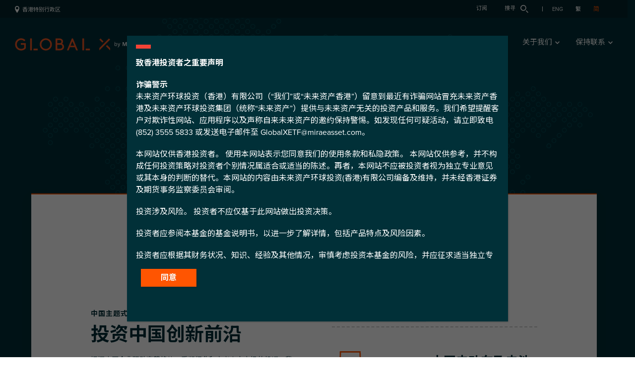

--- FILE ---
content_type: text/html; charset=UTF-8
request_url: https://www.globalxetfs.com.hk/cn/
body_size: 39542
content:
<!doctype html>
<html lang="en">
<head>

    <link rel="preconnect" href="https://fonts.googleapis.com" />
    <link rel="preconnect" href="https://fonts.gstatic.com" crossorigin />

<!-- optimization -->
<link rel="preload" as="font" href="/fonts/lineto-brown-regular.woff" type="font/woff"  crossorigin="anonymous">
<link rel="preload" as="font" href="/fonts/lineto-brown-bold.woff" type="font/woff"  crossorigin="anonymous">	
	
	
<!-- BLOCK until go-live -->

	
<meta charset="utf-8">
<meta name="viewport" content="width=device-width, initial-scale=1">
<script async onload="try{Typekit.load({ async: true });}catch(e){}" src="https://use.typekit.net/pdq4utq.js"></script>
<link rel="stylesheet" href="/css/build/min.css?v=1.1692">
<!-- customized CSS -->
<link rel="stylesheet" href="/content/themes/gx/style.css?v=1.1692">
	


<link href="https://fonts.googleapis.com/css2?family=Noto+Sans+SC:wght@400;700&display=swap" rel="stylesheet">
<style>
.chart svg {
font-family:"proxima-nova-condensed", "Noto Sans SC", sans-serif !important;
}
.sidebar-videos figcaption,
.tooltip,.popover,body,.hhh2,form input,form textarea,form select,.gform_wrapper .gfield_description,.blog .sidebar span,.fund-detail h3 small,.fund-detail .header small,.fund-detail .top-10 small,.fund-detail .tracking-content small,#search .group-title,#home a.btn,#about a.btn {
font-family:"proxima-nova", "Noto Sans SC", sans-serif;
}

.hhh4,a.btn,.post-content h1,.post-content h2,.post-content h3,header.topper h1,.last-update,.footnotes h4,.gform_wrapper label,#gform_wrapper_1 .medium,#gform_wrapper_1 .button,.h-drop .subscribe-copy h6,.h-drop .c-links a,.h-drop .s-form .field,.main-header,.footer .links-1 a,.footer .links-2 a,.footer .signup a,.footer .to-top,.about-main h2,.pillars h2,.pillars p,.pillar h3,.blog .post h2,.blog .sidebar h3,.posts-nav,#blog .meta .author,#blog .related h4,#blog .related h5,.pcc h2,.pcc h3,.pcc h4,.explore-view-nav a,.explore-view-nav .fl-loading,.explore-intro,.explore-group h2,.explore-group .has-groups h3:after,.explore-fund-list-intro h1,.explore-fund-list .sort th .sorter:after,.fund-head,.fund-next,.fund-detail h3,.fund-detail .simulator-calculator .submit,.fund-detail .btn-show:after,#modal-dcal .dcal-link,#family .fam h2,#family .fam p,#family .fam-group h2,.howto h2,.howto h3,.howto-1 h2,.howto-1 h3,#page-404 .sidebar-search .field,#contact h2,#contact .c-info h3,#search h1,#news .col1 h2,#news .col2 h2,#news .press-entries .dt,#news .press-entries h3,#news .press-entries h4,#news .view-all-press,#home .home-3 h3,.side-blue-cta h6,.side-blue-cta p,.side-blue-cta a.btn,.ff-content,.ff-funds .funds .summary a,.ricard .ricardtext a ,
#blog .related .text,#news .blog a.rm:after,#home .wrap h1,#home a.btn:after,#home .text .header h1,#home .toggle button,#home .info a.desk:after,#about .wrap h1,#about a.btn:after,.sidebar-videos .more,.subscriptions span.req,.about-mirae h2,.awards h2,.awards th,a.btn4,.howto-2 h3 ,
#home .home-1 h1,#home .home-1 .toggle button,#home .home-2 h2,#home .home-3 .subscribe a:after,#home .home-3 a.rm:after,#home .home-4 h2,#about .awards h1,#about .awards .toggle button,
#home .home-1 .info a.mob:after
{
font-family:"Brown-Regular", "Noto Sans SC", sans-serif !important;
}

.next-pillar button,.blog .sidebar ul,#blog .back-to-all,.explore-group h3,.explore-group li,.explore-fund-list table,.fund-detail .button,.fund-detail .why p.spec,.fund-detail .prices th,.fund-detail .prices td,.fund-detail .header .button,.fund-detail #history p,.fund-detail #history table th,.fund-detail #history table td,.fund-detail .details h4,.fund-detail .details td,.fund-detail .details .ti-buttons a,.fund-detail .dcal,.fund-detail .docs h4,.fund-detail .docs ul,.fund-detail .deal ul,.fund-detail .research ul,.fund-detail .top-10 .xls-download,.fund-detail .top-10-wrap .add-text,.fund-detail .holdings th,.fund-detail .holdings td,.fund-detail .tracking-content h2,.fund-detail .tracking-content p,.fund-detail .simulator-calculator .label,.fund-detail .simulator-results table th,.fund-detail .simulator-results table td,.fund-detail .simulator-results h3,#modal-dcal .legend,#modal-dcal .year,#family .fam-group h3,#family .fam-group li,.bloc.anews p a,#home .home-2 .funds h4,.ff-funds h3,.ff-funds .funds h4,.ff-funds .funds strong,.flist table,.flist .filter button,.flist .mobile-filter button,.flist th,.flist .tbl-scroll td,.fd-why p.spec,.fd-prices th,.fd-prices td,.fd-perf table th,.fd-perf table th small,.fd-perf table td,.fd-perf .post-content p,.fd-details h4,.fd-details td,.fd-docs ul,.fd-research ul,.fd-chars td,.fd-stats h4,.fd-stats th,.fd-stats td,.fd-pies .table th,.fd-pies .table td,.top-10-wrap th,.top-10-wrap td,.top-10-wrap .add-text,#modal-pdc .info,#modal-pdc .table1 th,#modal-pdc .table1 td,#modal-pdc .button,.morningstar small,
#about .awards .show-more,.awards .notes  {
font-family:"proxima-nova-condensed", "Noto Sans SC", sans-serif;
}

#home .home-1 .t1,#home .home-1 .info h2,#home .home-1 .info h3,#home .home-2 h3,#home .home-2 .funds strong,#home .home-3 h2,#home .home-4 .item h3,#about .awards .t1,#about .awards .info h2,#about .awards .info h3,
#home .wrap .flex .item .textwrap h3,#home .t1,#home .info h2,#home .info h3,.flist .list-toggle .tabs button,#about .wrap .flex .item .textwrap h3 {
font-family:"Brown-Bold", "Noto Sans SC", sans-serif;
font-weight: bold;
}

</style>
	
	
<link rel="alternate" hreflang="en-th" href ="https://www.globalxetfs.com.hk/cn/"/>

<link rel="alternate" hreflang="en-sg" href ="https://www.globalxetfs.com.hk/cn/"/>


<!-- start new google tag   -->	
<!-- Google Tag Manager -->

<script>(function(w,d,s,l,i){w[l]=w[l]||[];w[l].push({'gtm.start':

new Date().getTime(),event:'gtm.js'});var f=d.getElementsByTagName(s)[0],

j=d.createElement(s),dl=l!='dataLayer'?'&l='+l:'';j.async=true;j.src=

'https://www.googletagmanager.com/gtm.js?id='+i+dl;f.parentNode.insertBefore(j,f);

})(window,document,'script','dataLayer','GTM-M8MNLQB');</script>

<!-- End Google Tag Manager -->	

<!-- Meta Pixel Code -->
<script>
!function(f,b,e,v,n,t,s)
{if(f.fbq)return;n=f.fbq=function(){n.callMethod?
n.callMethod.apply(n,arguments):n.queue.push(arguments)};
if(!f._fbq)f._fbq=n;n.push=n;n.loaded=!0;n.version='2.0';
n.queue=[];t=b.createElement(e);t.async=!0;
t.src=v;s=b.getElementsByTagName(e)[0];
s.parentNode.insertBefore(t,s)}(window, document,'script',
'https://connect.facebook.net/en_US/fbevents.js');
fbq('init', '921100961931304');
fbq('track', 'PageView');
</script>
<noscript><img height="1" width="1" style="display:none"
src="https://www.facebook.com/tr?id=921100961931304&ev=PageView&noscript=1"
/></noscript>
<!-- End Meta Pixel Code -->
	
		
	
<title>探索我们的产品 - Global X ETFs Hong Kong</title>
<link rel="alternate" hreflang="en" href="https://www.globalxetfs.com.hk" />
<link rel="alternate" hreflang="zh-Hant-HK" href="https://www.globalxetfs.com.hk/zh-hant/" />
<link rel="alternate" hreflang="cn" href="https://www.globalxetfs.com.hk/cn/" />
<meta name="description" content="Global X ETFs Hong Kong 为投资者提供涵盖新兴趋势与颠覆性科技、收益型、核心型，以及商品型等范畴的ETF。"/>
<meta name="robots" content="max-snippet:-1, max-image-preview:large, max-video-preview:-1"/>
<link rel="canonical" href="https://www.globalxetfs.com.hk/cn/" />
<meta property="og:locale" content="en_US" />
<meta property="og:type" content="website" />
<meta property="og:title" content="探索我们的产品 - Global X ETFs Hong Kong" />
<meta property="og:description" content="Global X ETFs Hong Kong 为投资者提供涵盖新兴趋势与颠覆性科技、收益型、核心型，以及商品型等范畴的ETF。" />
<meta property="og:url" content="https://www.globalxetfs.com.hk/cn/" />
<meta property="og:site_name" content="Global X ETFs Hong Kong" />
<meta property="og:image" content="https://www.globalxetfs.com.hk/content/files/gx-logo_seohk.png" />
<meta property="og:image:secure_url" content="https://www.globalxetfs.com.hk/content/files/gx-logo_seohk.png" />
<meta property="og:image:width" content="600" />
<meta property="og:image:height" content="600" />
<meta name="twitter:card" content="summary" />
<meta name="twitter:description" content="Global X ETFs Hong Kong 为投资者提供涵盖新兴趋势与颠覆性科技、收益型、核心型，以及商品型等范畴的ETF。" />
<meta name="twitter:title" content="探索我们的产品 - Global X ETFs Hong Kong" />
<meta name="twitter:image" content="https://www.globalxetfs.com.hk/content/files/gx-logo_seohk.png" />
<link rel='stylesheet' id='twb-open-sans-css'  href='https://fonts.googleapis.com/css?family=Open+Sans%3A300%2C400%2C500%2C600%2C700%2C800&#038;display=swap&#038;ver=5.3.5' type='text/css' media='all' />
<link rel='stylesheet' id='twb-global-css'  href='https://www.globalxetfs.com.hk/content/plugins/form-maker/booster/assets/css/global.css?ver=1.0.0' type='text/css' media='all' />
<link rel='stylesheet' id='popup-maker-site-css'  href='//www.globalxetfs.com.hk/content/files/pum/pum-site-styles.css?generated=1744014588&#038;ver=1.10.1' type='text/css' media='all' />
<script type='text/javascript' src='https://www.globalxetfs.com.hk/content/plugins/form-maker/booster/assets/js/circle-progress.js?ver=1.2.2'></script>
<script type='text/javascript'>
/* <![CDATA[ */
var twb = {"nonce":"f7277f7258","ajax_url":"https:\/\/www.globalxetfs.com.hk\/cms\/wp-admin\/admin-ajax.php","plugin_url":"https:\/\/www.globalxetfs.com.hk\/content\/plugins\/form-maker\/booster","href":"https:\/\/www.globalxetfs.com.hk\/cms\/wp-admin\/admin.php?page=twb_form-maker"};
var twb = {"nonce":"f7277f7258","ajax_url":"https:\/\/www.globalxetfs.com.hk\/cms\/wp-admin\/admin-ajax.php","plugin_url":"https:\/\/www.globalxetfs.com.hk\/content\/plugins\/form-maker\/booster","href":"https:\/\/www.globalxetfs.com.hk\/cms\/wp-admin\/admin.php?page=twb_form-maker"};
/* ]]> */
</script>
<script type='text/javascript' src='https://www.globalxetfs.com.hk/content/plugins/form-maker/booster/assets/js/global.js?ver=1.0.0'></script>
<link rel='shortlink' href='https://www.globalxetfs.com.hk/cn/' />
<script type="text/javascript">
		   var ajaxurl = "https://www.globalxetfs.com.hk/cms/wp-admin/admin-ajax.php";
		 </script><script src="/js/lib/jquery.min.js?v=1.1692"></script>
<script src="/js/lib/readmore.min.js?v=1.1692"></script>

<script src="/js/build/zl.js?v=1.16921"></script>
	
<!-- START slick carousel -->

<link rel="stylesheet" type="text/css" href="/css/build/slick.css?v=1.1692"/>

<!-- END slick carousel --> 			

<!-- JS animate -->
<link href="https://unpkg.com/aos@2.3.1/dist/aos.css" rel="stylesheet">
<script src="https://unpkg.com/aos@2.3.1/dist/aos.js"></script>

<!-- other js lib -->

<script type="text/javascript">

jQuery(function($){	
		// IMPORTANT INFORMATION

      var contributorsize = 390;
      if( $(window).width() > 599) {

          $('.contributor').readmore({
                 collapsedHeight: contributorsize,
                moreLink: '<a href="#" class="rm">阅读更多</a>',
                lessLink: '<a href="#" class="rm">缩小</a>'
          });
      }

	$('.readmore').readmore({
		collapsedHeight: 140,
		moreLink: '<a href="#" class="rm">更多</a>',
		lessLink: '<a href="#" class="rm">關閉</a>'
	});
});

</script>	

<!-- GXHK GA4-->
<!-- Google tag (gtag.js) -->
<script async src="https://www.googletagmanager.com/gtag/js?id=G-YNP4MVS6E3"></script>
<script>
  window.dataLayer = window.dataLayer || [];
  function gtag(){dataLayer.push(arguments);}
  gtag('js', new Date());

  gtag('config', 'G-YNP4MVS6E3');
</script>



<!--new ETF 22721-->


	

<!--end-->


<!-- Meta Pixel Code -->
<script>
!function(f,b,e,v,n,t,s)
{if(f.fbq)return;n=f.fbq=function(){n.callMethod?
n.callMethod.apply(n,arguments):n.queue.push(arguments)};
if(!f._fbq)f._fbq=n;n.push=n;n.loaded=!0;n.version='2.0';
n.queue=[];t=b.createElement(e);t.async=!0;
t.src=v;s=b.getElementsByTagName(e)[0];
s.parentNode.insertBefore(t,s)}(window, document,'script',
'https://connect.facebook.net/en_US/fbevents.js');
fbq('init', '1143726486135513');
fbq('track', 'PageView');
</script>
<noscript><img height="1" width="1" style="display:none"
src="https://www.facebook.com/tr?id=1143726486135513&ev=PageView&noscript=1"
/></noscript>
<!-- End Meta Pixel Code -->
<meta name="facebook-domain-verification" content="f063s5mipgvgjv7xi1nmdu460f609m" />
	

<!-- Share This Buttons 
<script type='text/javascript' src='https://platform-api.sharethis.com/js/sharethis.js#property=649a506193dc1d0019ac3e8c&product=sop' async='async'></script>
-->
</head>
<body id="home" class="fund-list-cn">


<!--
Start of Floodlight Tag: Please do not remove
Activity name of this tag: Global X Homepage - Contact
URL of the webpage where the tag is expected to be placed: https://www.globalxetfs.com.hk/
This tag must be placed between the <body> and </body> tags, as close as possible to the opening tag.
Creation Date: 03/24/2022
-->
<script type="text/javascript">
var axel = Math.random() + "";
var a = axel * 10000000000000;
document.write('<iframe src="https://4605983.fls.doubleclick.net/activityi;src=4605983;type=mirae0;cat=globa001;dc_lat=;dc_rdid=;tag_for_child_directed_treatment=;tfua=;npa=;gdpr=${GDPR};gdpr_consent=${GDPR_CONSENT_755};ord=' + a + '?" width="1" height="1" frameborder="0" style="display:none"></iframe>');
</script>
<noscript>
<iframe src="https://4605983.fls.doubleclick.net/activityi;src=4605983;type=mirae0;cat=globa001;dc_lat=;dc_rdid=;tag_for_child_directed_treatment=;tfua=;npa=;gdpr=${GDPR};gdpr_consent=${GDPR_CONSENT_755};ord=1?" width="1" height="1" frameborder="0" style="display:none"></iframe>
</noscript>
<!-- End of Floodlight Tag: Please do not remove -->

<!--
Start of Floodlight Tag: Please do not remove
Activity name of this tag: Global X Homepage - Subscribe
URL of the webpage where the tag is expected to be placed: https://www.globalxetfs.com.hk/
This tag must be placed between the <body> and </body> tags, as close as possible to the opening tag.
Creation Date: 03/24/2022
-->
<script type="text/javascript">
var axel = Math.random() + "";
var a = axel * 10000000000000;
document.write('<iframe src="https://4605983.fls.doubleclick.net/activityi;src=4605983;type=mirae0;cat=globa000;dc_lat=;dc_rdid=;tag_for_child_directed_treatment=;tfua=;npa=;gdpr=${GDPR};gdpr_consent=${GDPR_CONSENT_755};ord=' + a + '?" width="1" height="1" frameborder="0" style="display:none"></iframe>');
</script>
<noscript>
<iframe src="https://4605983.fls.doubleclick.net/activityi;src=4605983;type=mirae0;cat=globa000;dc_lat=;dc_rdid=;tag_for_child_directed_treatment=;tfua=;npa=;gdpr=${GDPR};gdpr_consent=${GDPR_CONSENT_755};ord=1?" width="1" height="1" frameborder="0" style="display:none"></iframe>
</noscript>
<!-- End of Floodlight Tag: Please do not remove -->

<!-- new google tag  -->	
<!-- Google Tag Manager (noscript) -->

<noscript><iframe src="https://www.googletagmanager.com/ns.html?id=GTM-M8MNLQB"

height="0" width="0" style="display:none;visibility:hidden"></iframe></noscript>

<!-- End Google Tag Manager (noscript) -->	
	
<style>

.blog .card
{
	clear:both;
}

table.cke_show_border td {
    padding: 3px;
}

</style>
<!--
Event snippet for Sitewide - Landing on : Please do not remove.
Place this snippet on pages with events that you’re tracking. 
Creation date: 01/11/2023
-->
<!--<script>
  gtag('event', 'conversion', {
    'allow_custom_scripts': true,
    'u1': '[Page URL]',
    'u2': '[Click URL]',
    'u3': '[Video Action]',
    'u4': '[Click Text]',
    'send_to': 'DC-4605983/sitew0/sitew0+standard'
  });
</script>
<noscript>
<img src="https://ad.doubleclick.net/ddm/activity/src=4605983;type=sitew0;cat=sitew0;u1=[Page URL];u2=[Click URL];u3=[Video Action];u4=[Click Text];dc_lat=;dc_rdid=;tag_for_child_directed_treatment=;tfua=;npa=;gdpr=${GDPR};gdpr_consent=${GDPR_CONSENT_755};ord=1?" width="1" height="1" alt=""/>
</noscript>-->
<!-- End of event snippet: Please do not remove -->
<!--
Event snippet for HK Sitewide - Landing on : Please do not remove.
Place this snippet on pages with events that you’re tracking. 
Creation date: 04/06/2023
-->
<script>
  gtag('event', 'conversion', {
    'allow_custom_scripts': true,
    'u1': '[Page URL]',
    'u2': '[Click URL]',
    'u3': '[Video Action]',
    'u4': '[Click Text]',
    'u7': '[Role]',
    'send_to': 'G-YNP4MVS6E3/sitew0/sitew0+standard'
  });
</script>
<noscript>
<img src="https://ad.doubleclick.net/ddm/activity/src=4605983;type=sitew0;cat=sitew0;u1=[Page URL];u2=[Click URL];u3=[Video Action];u4=[Click Text];u7=[Role];dc_lat=;dc_rdid=;tag_for_child_directed_treatment=;tfua=;npa=;gdpr=${GDPR};gdpr_consent=${GDPR_CONSENT_755};ord=1?" width="1" height="1" alt=""/>
</noscript>
<!-- End of event snippet: Please do not remove --><style>
#home .home-2 .funds .svg {
	max-width: 90px;
}
#home .home-2 .funds .svg svg
{
	height: 70px;
	overflow: visible;
}
.sidebar-videos .video-img img
{
    height: 100%;
    object-fit: cover;
}

.sidebar-videos .video-img
{
    padding-bottom: 53%;
}
#ceoVideoPopup {
	background-color: rgba(0,0,0,.6);
}
#ceoVideoPopup .close {
	position: absolute;
	top: 0;
	right: 0;
	z-index: 1;
}

#ceoVideoPopup .close a {
	display: block;
	padding: 12px;
}
#home .home-2 .vids figure {
	margin-bottom: 30px;
}
#home .home-2.zh .vids figure {
	margin-bottom: 46px;
}
#home .home-2.cn .vids figure {
	margin-bottom: 30px;
}
#home .home-2 .funds .box {
	margin-bottom: 73px;
}

#home .home-2 .funds .flex {
	padding: 20px 20px;
}

#home .home-2.zh .funds .flex {
	padding: 12px 20px;
}
/* #home .home-2.zh .vids figure {
	margin-bottom: 24px;
} */
#home .home-2.zh .funds .box {
	margin-bottom: 30px;
}
#home .home-2.cn .funds .box {
	margin-bottom: 20px;
}
#home .home-2 .article-box {
	margin-bottom: 30px;
}
#home .home-2.cn .article-box {
	margin-bottom: 35px;
}


#home header.topper,
#home header.topper .height {
	height: auto;
}
#home .svg-slider svg,
#home .svg-slider .svgslide  {
    display:none;
    opacity:0;
    height: 160px;
    top: 20px;
    left: 0;
    transition: .5s;
    position: absolute;
    /* width: auto!important */
}
#home .svg-slider .svgslide {
	align-items: center;
	width: 100%;
}
#home .svg-slider .svgslide.prev {
	display: flex;
	opacity: .3;
	transform: translateY(85%) scale(.32);
}

#home .svg-slider .svgslide.last {
	opacity: 0;
	transform: translateY(-85%) scale(0);
	display: flex;
}

#home .svg-slider .svgslide.feature {
	display: flex;
	opacity: 1;
}

#home .svg-slider .svgslide.next {
	display: flex;
	opacity: .3;
	transform: translateY(-85%) scale(.32);
}

.svgslide__title {
	color: #002F37;
	font-size: 1.5625rem;
	line-height: 1.25em;
	font-weight: 700;
	text-align: left;
}

.svgslide__title span {
	display: block;
	color: #FF5400;
}

#home .home-1 .svg-slider .white {
	z-index: 98;
}

@media only screen and (max-width: 991px) {
	#home .home-2 {
		padding-top: 50px;
	}

	#home .home-2 .funds .svg {
		max-width: 70px;
	}

	svg#_2845 {
		height: 45px!important;
	}
}

@media only screen and (max-width: 767px) {
	#home .home-2 .funds .svg {
		max-width: 60px;
	}
	

}
</style>

	

<!--
Start of Floodlight Tag: Please do not remove
Activity name of this tag: Mirae 2020Q4 GX CN Landing
URL of the webpage where the tag is expected to be placed: http://tbc.com
This tag must be placed between the <body> and </body> tags, as close as possible to the opening tag.
Creation Date: 10/27/2020
-->
<script type="text/javascript">
var axel = Math.random() + "";
var a = axel * 10000000000000;
document.write('<iframe src="https://4605983.fls.doubleclick.net/activityi;src=4605983;type=mirae001;cat=mirae00;dc_lat=;dc_rdid=;tag_for_child_directed_treatment=;tfua=;npa=;gdpr=${GDPR};gdpr_consent=${GDPR_CONSENT_755};ord=' + a + '?" width="1" height="1" frameborder="0" style="display:none"></iframe>');
</script>
<noscript>
<iframe src="https://4605983.fls.doubleclick.net/activityi;src=4605983;type=mirae001;cat=mirae00;dc_lat=;dc_rdid=;tag_for_child_directed_treatment=;tfua=;npa=;gdpr=${GDPR};gdpr_consent=${GDPR_CONSENT_755};ord=1?" width="1" height="1" frameborder="0" style="display:none"></iframe>
</noscript>
<!-- End of Floodlight Tag: Please do not remove -->



<header class="topper explore-hero bg1">
	<script defer src="/js/build/alpinejs.min.js"></script>
<style>
.h-drop .c-links a {
    font-size: 18px;
}
.dropdown-menu {
    position: absolute;
    top: 100%;
    left: 0;
    z-index: 1000;
    display: none;
    float: left;
    min-width: 10rem;
    padding: 0.5rem 0;
    margin: 0.125rem 0 0;
    font-size: 1rem;
    color: #212529;
    text-align: left;
    list-style: none;
    background-color: #fff;
    background-clip: padding-box;
    border: 1px solid rgba(0,0,0,.15);
    border-radius: 0.25rem;
}

.dropdown-menu.show
{
	display: block;
}

.dropdown-menu a
{
	font-size: 14px;
    font-size: .875rem;
    line-height: 1.4285714286em;
    font-weight: 400;
    letter-spacing: 0;
	text-transform: none;
}

.menu-top
{
	border-bottom: 0px;
}

.main-nav {
    margin-top: 10px
}

.toggle-menu
{
    top:35px;
}


@media only screen and (max-width: 991px) {
    .main-nav {
        display:none;
        /* margin: 0;
        width: 100%;
        height: 100%;
        top: 0;
        left: 0;
        z-index: 99;
        overflow: auto;
        position: fixed;
        background-color: #002f37;
        padding: 70px 35px 60px */
    }
}

.main-nav li.top {
    display: inline;
    margin-left: 28px;
	margin-right: 0px;
}

@media only screen and (max-width: 991px) {
    .main-nav li.top {
        display:block;
        margin: 0 0 20px
    }

	.menu-logo
	{
		margin-top: -10px;
	}

	#home header.topper.bg1
	{
		height:auto;
		background-size: 500px;
		background-position: center 110px;
	}

	.countrycont .explore_dropdown
	{
		display:none;
	}
}

.main-nav .aa {
    font-size: 15px;
    font-size: .9375rem;
    line-height: 1.6em;
    font-weight: 400;
    letter-spacing: 0;
    color: #fff;
	text-transform:none;
}

@media only screen and (max-width: 991px) {
    .main-nav .aa {
        font-size:20px;
        font-size: 1.25rem;
        line-height: 1.5em;
        font-weight: 400;
        letter-spacing: .05em;
        font-family: Brown-Bold,sans-serif;
        text-transform: none;
        display: table
    }
}

.main-nav .aa:hover {
    color: #ff5400
}

.main-nav .aa:hover svg {
    fill: #ff5400
}

.main-nav .show .aa svg {
    transform: rotate(180deg)
}

.main-nav svg {
    transition: fill .2s ease-out;
    display: inline-block;
    fill: #fff
}

.svg-arrow {
    width: 9px;
    margin-left: 2px
}

@media only screen and (max-width: 991px) {
    .svg-arrow {
        width:11px;
        position: relative;
        top: -2px
    }
}

.toggle-search {
    padding: 0 5px;
    position: relative;
    top: 5px
}

.toggle-search svg {
    width: 16px;
    height: 16px
}

.dropdown-menu {
    background-color: #fff;
    box-shadow: 0 2px 4px 0 rgba(51,51,51,.25);
    padding: 28px 30px 10px;
    margin: 20px 0 0;
    border-radius: 0;
    border: none;
    border-top: 1px solid #ff5400;
    font-size: 14px;
    font-size: .875rem;
    line-height: 1.4285714286em;
    font-weight: 400;
    letter-spacing: 0;
    left: -30px!important
}

.dropdown-menu a {
    color: #002f37;
    display: block;
    margin-bottom: 18px;
    white-space: nowrap
}

@media only screen and (max-width: 991px) {
    .dropdown-menu a {
        color:#fff
    }
}

.dropdown-menu a:hover {
    color: #ff5400
}

@media only screen and (max-width: 991px) {
    .dropdown-menu.show {
        float:none;
        position: static!important;
        transform: none!important;
        background-color: transparent;
        box-shadow: none;
        border: none;
        font-size: 16px;
        padding-top: 20px;
        left: 0
    }
	 .dropdown-menu.show a
	 {
		 font-size: 16px;
	 }
	
}

.main-menu, .main-nav, .menu-util
{
	margin-top: 0;
}

.menu-top
{
	padding-top: 6px;
}

.menu-logo
{
	padding-top: 5px;
}

.menu-util 
{
	padding-left: 70px;
}

.menu-util a ,.menu-util .lang
{
	margin-right: 0px;
}

.menu-util li, .menu-util .lang
{
	margin-right: 0;
    margin-left: 20px;
}

.menu-flex
{
	display: flex;
	justify-content: flex-end;
	align-items: center;
}

.menu-util .lang li
{
    font-size: 15px;
    font-size: .9375rem;
    line-height: 1.6em;
    font-weight: 400;
    letter-spacing: 0;
	text-transform: none;
}

.open-menu .main-nav {
    display: block;
}

.open-menu {
    overflow: hidden;
}
.util-header {
    background-color: #03242b;
    padding: 5px 30px;
    display: flex;
    justify-content: space-between;
    height: 36px;
    align-items: center;
}

.util-header a {
    font-size: 11px;
    line-height: 14px;
    color: #fff;
}

.util-header .right 
{
	display: flex;
    align-items: center;
}

.util-header .right  a 
{
	position: relative;
	top:inherit;
}

.util-header .toggle-search 
{
	display: flex;
	color: white;
}

.util-header svg {
    fill: #fff;
    display: inline-block;
}
.util-header .svg-pin2 {
    width: 9px;
    height: 14px;
    position: relative;
    top: 3px;
    margin-right: 3px;
}

.util-header .toggle-search  svg 
{
	margin-left: 10px;
	fill:white;
}

.util-header .pad {
    margin-right: 30px;
}

.util-header .toggle-region {
    margin-right: 30px;
}

ul.lang > li {
    color: #FF5400;
    position: relative;
}

.util-header ul.lang > li:first-child::before {
    content: " ";
    border-left: 1px white solid;
    height: 10px;
    position: absolute;
    left: -20px;
    top: 8px;
}

.util-header ul.lang {
    display: flex;
    padding: 0 15px;
    width: 150px;
    margin-left: 15px;
    justify-content: space-around;
    font-size: 12px;
}

/* header.topper{
    min-height: 236px;
} */

.modal-region .hl {
    padding: 20px 50px;
    background-color: #f4f4f4;
    font-family: Brown-Regular,sans-serif;
    font-size: 18px;
    font-size: 1.125rem;
    line-height: 1.1111111111em;
    font-weight: 400;
    letter-spacing: 0;
    color:#000;
}

.modal-region .sites {
    padding: 20px 50px;
}
.modal-region .sites li {
    margin-bottom: 10px;
}

.modal-region .sites a.active {
    color: #8e8e8e;
}

.modal-region .sites a {
    border: none;
    background: 0 0;
    font-family: Brown-Regular,sans-serif;
    font-size: 14px;
    font-size: .875rem;
    line-height: 1.4285714286em;
    font-weight: 700;
    letter-spacing: 0;
    color: #002f37;
    cursor: pointer;
    padding-left: 0;
}
.modal-region .modal-content {
    border-radius: 0;
	position: relative;
}

.modal-region .close a {
    display: block;
    padding: 20px;
}

.modal-region .close {
    position: absolute;
    top: 0;
    right: 0;
}

.modal-region .modal-dialog {
    padding: 50px 0;
    max-width: 700px;
}

.modal-region .msg {
    padding: 50px;
    font-size: 14px;
    font-size: .875rem;
    line-height: 1.5em;
    font-weight: 400;
    letter-spacing: 0;
	animation: fadeIn 1s forwards;
    color:#000;
}

.modal-region .msg strong {
    font-weight: 700;
}
.modal-region .msg p {
    margin-bottom: 21px;
}

.modal-region .msg a {
    display: inline-block;
    color: #fff;
    font-size: 15px;
    font-size: .9375rem;
    line-height: 2.0666666667em;
    font-weight: 400;
    letter-spacing: .1333333333em;
    font-family: Brown-Regular,sans-serif;
    text-transform: uppercase;
    background-color: #ff5400;
    padding: 6px 30px;
    transition: background-color .2s ease-out;
}


@keyframes fadeIn {
  0% { opacity: 0; }
  100% { opacity: 1; }
}

@media only screen and (max-width: 767px)
{
    /* .util-lang
    {
        display: none;
    } */


    header.topper {
        height: 350px;
        /* margin-bottom: 55px; */
    }

    .main-header {
        margin-top: 0px;
    }

    .menu-flex
    {
        position:relative;
    }

    .toggle-menu
    {
        top:-30px;
        right: -10px;
    }

    .util-header {
        padding-left: 15px;
        padding-right: 15px;

        justify-content: end;
    }

    .util-header .left {
        display: none;
    }

    .util-header ul.lang
    {    
        padding-right: 0px;
        width: 120px;
    }

    .util-header .toggle-search svg
    {
        width: 14px;
        height: 14px;
    }

    .modal-region .modal-dialog
    {
        padding-top:10px;
        padding-left:10px;
        padding-right:10px;
    }

    .blog {
        margin-top: -30px;
    }

    .main-header .lang li 
    {
        color: #FF5400 !important;
    }

}

</style>
<div class="util-header">
	<div class="left">
		<a href="#" class="toggle-region" data-toggle="modal" data-target="#modal-region">
				<svg role="img" aria-label="region" width="9" height="14" class="svg-pin2"><use xlink:href="#svg-pin2"></use></svg>
		
		香港特别行政区	
		</a>
	</div>
	<div class="right">
        <div class="d-lg-none d-flex">
            <a href="https://www.globalxetfs.com.hk/cn/fundlist/" class="pad">我们的产品</a>

            <a href="https://www.globalxetfs.com.hk/cn/research/">研究与分析 </a>
        </div>

        <div class="d-lg-flex d-none">
            <a href="#" data-toggle="modal" data-target="#drop-subscribe" class="pad">订阅</a>
                        <a href="#" class="toggle-search" data-toggle="modal" data-target="#drop-search">搜寻 <svg role="img" aria-label="search" width="14" height="14" class="svg-search2"><use xlink:href="#svg-search"></use></svg></a>
        </div>

							
		<div class="util-lang">
            <ul class="lang"><li><a href="https://www.globalxetfs.com.hk">ENG</a></li><li><a href="https://www.globalxetfs.com.hk/zh-hant/">繁</a></li><li>简</li></ul>        </div>
	</div>
</div>
<div class="main-header">
		<div class="container-fluid">
			<div class="menu-top ">
				<div class="menu-logo">
					<a href="https://www.globalxetfs.com.hk/cn/" class="logotype"><svg role="img" aria-label="logo" width="285" height="25"><use xlink:href="#svg-logotype" /></svg></a>
				</div>
				<div class="menu-flex">
					


					<a href="#" class="toggle-menu"><span class="navicon"></span></a>
					<nav class="main-menu cf">
						<ul class="main-nav">
							<li class="top d-lg-inline d-none">
								<a href="https://www.globalxetfs.com.hk/cn/fundlist/" class="aa">我们的产品</a>
							</li>
							<li class="top has-dd d-lg-inline d-none">
                                <a href="https://www.globalxetfs.com.hk/cn/research/" class="aa " data-toggle="dropdown" aria-haspopup="true" aria-expanded="true" id="dropdown-menu-features" role="button">研究与分析  <svg role="img" aria-label="more" width="12" height="8" class="svg-arrow"><use xlink:href="#arrow-down"></use></svg></a>
								<div class="dropdown-menu " aria-labelledby="dropdown-menu-features" x-placement="bottom-start" >
									<a href="https://www.globalxetfs.com.hk/cn/research/#insights">文章</a>
									<a href="https://www.globalxetfs.com.hk/cn/research/#videos">影片</a>
									<a href="https://www.globalxetfs.com.hk/cn/research/#presentation">产品简报</a>
									<a href="https://www.globalxetfs.com.hk/cn/research/#aiexplainer">AI Explainer</a>
								</div>
							</li>
							<li class="top has-dd ">
								<a href="https://www.globalxetfs.com.hk/cn/about/" class="aa " data-toggle="dropdown" aria-haspopup="true" aria-expanded="true" id="dropdown-menu-features" role="button">关于我们  <svg role="img" aria-label="more" width="12" height="8" class="svg-arrow"><use xlink:href="#arrow-down"></use></svg></a>
								<div class="dropdown-menu " aria-labelledby="dropdown-menu-features" x-placement="bottom-start" >
									<a href="https://www.globalxetfs.com.hk/cn/about/">关于我们</a>
									<a href="https://www.globalxetfs.com.hk/cn/how-to-invest/">如何投资</a>
									<a href="https://www.globalxetfs.com.hk/cn/news/">新闻及公告</a>
								</div>
							</li>
							<li class="top has-dd">
								<a href="https://www.globalxetfs.com.hk/cn/contact/" class="aa " data-toggle="dropdown" aria-haspopup="true" aria-expanded="false" id="dropdown-menu-features" role="button">保持联系 <svg role="img" aria-label="more" width="12" height="8" class="svg-arrow"><use xlink:href="#arrow-down"></use></svg></a>
								<div class="dropdown-menu" aria-labelledby="dropdown-menu-features" x-placement="bottom-start" >
									<a href="https://www.globalxetfs.com.hk/cn/contact/" data-toggle="modal" data-target="#drop-subscribe">订阅</a>
									<a href="https://www.globalxetfs.com.hk/cn/contact/" data-toggle="modal" data-target="#drop-contact">立即联络</a>
								</div>
							</li>
							<li class="top d-lg-none d-block">
                                <a href="#" data-toggle="modal" data-target="#drop-subscribe" class="aa">订阅</a>
                            </li>
                            <li class="top d-lg-none d-block">
                                                                <a href="#" class="toggle-search aa px-0" data-toggle="modal" data-target="#drop-search">搜寻 <svg role="img" aria-label="search" width="14" height="14" class="svg-search2"><use xlink:href="#svg-search"></use></svg></a>
                            </li>
                            <li class="top d-md-none d-block">
                                <a href="#" class="toggle-region aa" data-toggle="modal" data-target="#modal-region">
                                    <svg role="img" aria-label="region" width="9" height="14" class="svg-pin2 d-inline-block" style="width:auto;"><use xlink:href="#svg-pin2"></use></svg>
                                    香港特别行政区                                </a>
                            </li>

													</nav>
										
				</div>
				
			</div>
			
		</div>
	</div>

<svg style="display: none;" xmlns="http://www.w3.org/2000/svg">
	<symbol id="svg-logotype" viewBox="0 0 285 25">
		<path d="M91 21.22c2.15 0 3.17-.48 3.92-1.24a4 4 0 0 0 1.13-2.8 4 4 0 0 0-1.13-2.77c-.75-.75-1.77-1.23-3.92-1.23h-5.2v8zM89.92 9.94c1.92 0 2.74-.38 3.28-1a3 3 0 0 0 .8-2.08 3 3 0 0 0-.82-2.08c-.54-.62-1.36-1-3.28-1h-4.1v6.16zm-7.51 14.52V.54h8.13a6.84 6.84 0 0 1 4.92 1.67 6.18 6.18 0 0 1 2 4.55 6 6 0 0 1-1.9 4.24 7.05 7.05 0 0 1 1.3 11.82 7.62 7.62 0 0 1-5.23 1.61zm30.26-9.4h7.38l-3.69-8.88zm8.72 3.25H111.3l-2.49 6.15h-3.55L115.17.54h2.39l9.91 23.92h-3.56zm71.24 6.28l-8.46-8.46 2.41-2.42 6 6.05zm-21.76 0v-4.83L190.22.41l2.41 2.42zm8.46-18.13l-2.41 2.42-6-6.05 2.36-2.42zM136.48.54h3.42v23.92h-3.42zM143.31 21h8.56v3.42h-8.56zm-121.14-.64a12.17 12.17 0 0 1-9.29 4.44A12 12 0 0 1 .48 12.5 12 12 0 0 1 12.57.2a11.91 11.91 0 0 1 8.75 3.69L19 6.14a9.12 9.12 0 0 0-6.46-2.7 8.72 8.72 0 0 0-8.65 9.06 8.71 8.71 0 0 0 9 9.06 8.32 8.32 0 0 0 5.88-2.23v-6.15h-6.85V9.94h10.25zM30.84.54h3.42v23.92h-3.42zM37.67 21h8.56v3.42h-8.56zm0 0h8.56v3.42h-8.56zM62.59.2a12.3 12.3 0 1 0 12.3 12.3A12.31 12.31 0 0 0 62.59.2m0 3.24a8.93 8.93 0 0 1 8.88 9.06 8.89 8.89 0 1 1-17.77 0 8.93 8.93 0 0 1 8.89-9.06" fill="#f05825"></path><path d="M283.52 14.41v1.11a2.24 2.24 0 0 1-.58.17 3.48 3.48 0 0 1-.73.07 2.54 2.54 0 0 1-.94-.17 1.3 1.3 0 0 1-.66-.59 2.3 2.3 0 0 1-.25-1.18v-3h-.79v-.67l.88-.48.43-1.26h.94V9.7h1.67v1.12h-1.69v3a.69.69 0 0 0 .74.77 2.59 2.59 0 0 0 .48 0c.16 0 .31-.07.45-.12zm-5.09-1.36h-3.88a1.74 1.74 0 0 0 .43 1.16 1.53 1.53 0 0 0 1.14.43 3.94 3.94 0 0 0 1-.12 5.41 5.41 0 0 0 .93-.32h.06v1.19a3.62 3.62 0 0 1-.91.31 5.23 5.23 0 0 1-1.12.1 3.31 3.31 0 0 1-1.55-.34 2.4 2.4 0 0 1-1.06-1 3.48 3.48 0 0 1-.38-1.7 3.25 3.25 0 0 1 .76-2.33 2.6 2.6 0 0 1 2-.81 2.52 2.52 0 0 1 1.9.72 2.74 2.74 0 0 1 .7 2zM275 11a1.52 1.52 0 0 0-.38 1H277a1.69 1.69 0 0 0-.3-.93 1.05 1.05 0 0 0-.89-.38 1.11 1.11 0 0 0-.81.31zm-3.48 2a1.71 1.71 0 0 0-.6-.56 6.51 6.51 0 0 0-.91-.43c-.34-.14-.62-.25-.81-.35a1.41 1.41 0 0 1-.39-.27.4.4 0 0 1-.1-.28c0-.32.28-.47.85-.47a2.61 2.61 0 0 1 .79.12c.26.08.53.18.8.29l.47-1.09a4.92 4.92 0 0 0-1-.33 4.85 4.85 0 0 0-1-.11 3.13 3.13 0 0 0-1.69.41 1.4 1.4 0 0 0-.65 1.24 1.63 1.63 0 0 0 .2.84 1.73 1.73 0 0 0 .58.56 8.3 8.3 0 0 0 .94.46 5.87 5.87 0 0 1 .85.4 1.12 1.12 0 0 1 .37.28.47.47 0 0 1 .09.28.5.5 0 0 1-.23.43 1.42 1.42 0 0 1-.79.17 4 4 0 0 1-1-.14 4.81 4.81 0 0 1-.95-.35h-.07v1.27a4.51 4.51 0 0 0 .86.27 5.55 5.55 0 0 0 1.07.09 3.13 3.13 0 0 0 1.84-.47 1.6 1.6 0 0 0 .66-1.39 1.58 1.58 0 0 0-.21-.8zm-5.8 0a1.8 1.8 0 0 0-.6-.56 7.8 7.8 0 0 0-.91-.43c-.35-.14-.62-.25-.82-.35a1.5 1.5 0 0 1-.38-.27.41.41 0 0 1-.11-.28c0-.32.28-.47.86-.47a2.66 2.66 0 0 1 .79.12c.26.08.52.18.8.29l.47-1.09a4.92 4.92 0 0 0-1-.33 5 5 0 0 0-1-.11 3.09 3.09 0 0 0-1.68.41 1.38 1.38 0 0 0-.65 1.24 1.63 1.63 0 0 0 .19.84 1.83 1.83 0 0 0 .58.56 7.74 7.74 0 0 0 1 .46 6.44 6.44 0 0 1 .85.4 1.4 1.4 0 0 1 .37.28.46.46 0 0 1 .08.28.48.48 0 0 1-.23.43 1.39 1.39 0 0 1-.78.17 4 4 0 0 1-1-.14 5.33 5.33 0 0 1-.95-.35h-.06v1.27a4.39 4.39 0 0 0 .87.27 5.37 5.37 0 0 0 1.06.09 3.14 3.14 0 0 0 1.85-.47 1.61 1.61 0 0 0 .65-1.39 1.57 1.57 0 0 0-.28-.8zm-5.15 2.6H259l-.69-2h-2.91l-.69 2.05h-1.57L256 7.8h1.65zm-4.06-5.27l-.67 1.94h2.06l-.65-1.94c0-.1-.08-.23-.13-.41s-.12-.36-.17-.54-.05-.21-.08-.3l-.1.35-.15.53c-.08.24-.11.36-.14.44zM249 13.05h-3.88a1.69 1.69 0 0 0 .43 1.16 1.51 1.51 0 0 0 1.14.43 3.81 3.81 0 0 0 1-.12 5.13 5.13 0 0 0 .93-.32h.06v1.19a3.76 3.76 0 0 1-.91.31 5.39 5.39 0 0 1-1.13.1 3.37 3.37 0 0 1-1.55-.34 2.46 2.46 0 0 1-1.06-1 3.48 3.48 0 0 1-.38-1.7 3.3 3.3 0 0 1 .76-2.33 2.61 2.61 0 0 1 2-.81 2.56 2.56 0 0 1 1.91.72 2.78 2.78 0 0 1 .7 2zm-3.47-2a1.57 1.57 0 0 0-.38 1h2.43a1.54 1.54 0 0 0-.3-.93 1 1 0 0 0-.89-.38 1.14 1.14 0 0 0-.91.26zm-3.66.65v4h-1l-.27-.8a2.49 2.49 0 0 1-.8.68 2.56 2.56 0 0 1-1.17.23 2 2 0 0 1-1.34-.46 1.75 1.75 0 0 1-.54-1.41 1.58 1.58 0 0 1 .69-1.4 4 4 0 0 1 1.96-.54h1v-.25a1 1 0 0 0-.25-.77 1.1 1.1 0 0 0-.73-.23 2.89 2.89 0 0 0-.84.12c-.27.09-.54.19-.81.31l-.45-1a4.52 4.52 0 0 1 1-.38 5.15 5.15 0 0 1 1.18-.14 2.66 2.66 0 0 1 1.76.51 2 2 0 0 1 .56 1.51zm-2.12 1.23a2.3 2.3 0 0 0-1.22.3.86.86 0 0 0-.33.71.66.66 0 0 0 .23.57 1 1 0 0 0 .62.17 1.51 1.51 0 0 0 1-.33 1.22 1.22 0 0 0 .39-1v-.46zm-3.94-3.26h-.61a1.78 1.78 0 0 0-1.08.34 2.43 2.43 0 0 0-.71.79l-.2-1H232v6h1.45v-3.22a1.67 1.67 0 0 1 .23-.92 1.37 1.37 0 0 1 .59-.53 1.84 1.84 0 0 1 .8-.18h.52l.13-1.36zM229.15 9a.91.91 0 0 0 .56-.17.69.69 0 0 0 .25-.6.67.67 0 0 0-.25-.59 1 1 0 0 0-.56-.17.93.93 0 0 0-.56.17.67.67 0 0 0-.24.59.69.69 0 0 0 .24.6.87.87 0 0 0 .56.17zm-.73 6.71h1.46v-6h-1.46zm-4.28-7.84L222 13.89l-2-6h-2v7.84h1.34v-4.12-.86-.86-.42l2.07 6.17h1.3l2.17-6.22V15.64h1.42V7.83zM210 15.65l-.3.77a2.17 2.17 0 0 1-.49.75 1.12 1.12 0 0 1-.8.28h-.36l-.28-.05v.76a1.39 1.39 0 0 0 .33.06 3 3 0 0 0 .46 0 1.75 1.75 0 0 0 1.32-.49 3.69 3.69 0 0 0 .79-1.31l2.51-6.62h-1L211 13.11l-.3.88c-.09.3-.16.53-.2.71a4.85 4.85 0 0 0-.19-.75c-.09-.26-.18-.53-.29-.83l-1.26-3.31h-1zm-8.38-8.27v8.25h.69l.19-.74h.08a2.11 2.11 0 0 0 .68.6 2.3 2.3 0 0 0 1.12.24 2.18 2.18 0 0 0 1.74-.76 3.32 3.32 0 0 0 .66-2.25 3.32 3.32 0 0 0-.66-2.25 2.46 2.46 0 0 0-2.82-.47 2 2 0 0 0-.68.62h-.06a4.8 4.8 0 0 0 0-.51V7.43zm4.17 5.33a3.07 3.07 0 0 1-.38 1.66 1.32 1.32 0 0 1-1.17.57 1.42 1.42 0 0 1-1.31-.57 3.2 3.2 0 0 1-.35-1.64A3.07 3.07 0 0 1 203 11a1.42 1.42 0 0 1 1.29-.54c1.02.04 1.54.78 1.54 2.25z" fill="#ffffff"></path>
	</symbol>
	<symbol id="svg-search2" viewBox="0 0 20 20">
		<path d="M12.6.1c-4 0-7.3 3.3-7.3 7.3s3.3 7.3 7.3 7.3S20 11.5 20 7.4 16.7.1 12.6.1c.1 0 0 0 0 0zm.1 12.7c-.1 0-.1 0 0 0-3 0-5.4-2.4-5.4-5.4 0-2.9 2.4-5.3 5.3-5.3s5.3 2.3 5.4 5.3c0 2.9-2.4 5.3-5.3 5.4zM1.5 19.9L.1 18.5l5-5 1.4 1.4-5 5z"></path>
	</symbol>
	<symbol id="svg-lock" viewBox="0 0 10 12">
		<path d="M8.74 6.07V3.22A3.52 3.52 0 0 0 5 0a3.52 3.52 0 0 0-3.74 3.22v2.85H0V12h10V6.07zM3 3.22a1.92 1.92 0 0 1 2-1.76 1.92 1.92 0 0 1 2.05 1.76v2.85H3z"></path>
	</symbol>
	<symbol id="svg-close" viewBox="0 0 24 24">
		<polygon points="23.27 2.15 21.85 0.73 12 10.59 2.15 0.73 0.73 2.15 10.59 12 0.73 21.85 2.15 23.27 12 13.41 21.85 23.27 23.27 21.85 13.41 12 23.27 2.15"></polygon>
	</symbol>
	<symbol id="svg-pdf" viewBox="0 0 16 18">
		<path d="M14.15.18H6a.39.39,0,0,0-.29.13l-5.51,6a.37.37,0,0,0-.11.28v9.5a1.72,1.72,0,0,0,1.74,1.69h12.3a1.72,1.72,0,0,0,1.74-1.69V1.87A1.71,1.71,0,0,0,14.15.18Zm.94,16a.91.91,0,0,1-.94.86H1.85a.91.91,0,0,1-.94-.86V6.79L6.19,1h8a.91.91,0,0,1,.94.87ZM4.52,7.25H2.15a.4.4,0,0,1-.41-.4.41.41,0,0,1,.41-.41H4.52A1.42,1.42,0,0,0,6,5V2.18a.4.4,0,0,1,.4-.4.41.41,0,0,1,.41.4V5A2.24,2.24,0,0,1,4.52,7.25Zm7,3.81A17,17,0,0,1,8.65,7.73c.19-.66.3-1.1.3-1.12s0-.05,0-.09C9,5.27,8.23,5.2,8.08,5.2a.87.87,0,0,0-.7.38c-.31.48-.18,1.21.39,2.24A16.92,16.92,0,0,1,6,12.07a8.51,8.51,0,0,0-1.14.5C4,13,3.29,13.39,3.19,14a.79.79,0,0,0,.24.65.87.87,0,0,0,.57.22c.7,0,1.47-.81,2.19-1.68L6.28,13l.22-.27a18.24,18.24,0,0,1,4.05-.9,3,3,0,0,1,.62,0c1.2,1,1.67,1,1.82,1h0a.67.67,0,0,0,.52-.22.75.75,0,0,0,.18-.83C13.62,11.67,13.41,11.17,11.48,11.06ZM4.06,14a2,2,0,0,1,.64-.44C4.37,13.87,4.19,14,4.06,14Zm4-8a1,1,0,0,1,.07.42.68.68,0,0,1,0,.15A1,1,0,0,1,8.05,6ZM7.16,11.7A19.41,19.41,0,0,0,8.34,8.76a19.09,19.09,0,0,0,2,2.32A16.24,16.24,0,0,0,7.16,11.7Zm5.83.77v-.4h0Z"></path>
	</symbol>
	<symbol id="svg-arrowright" viewBox="0 0 8 14">
		<path d="M.9 14c-.2 0-.4-.1-.5-.2-.4-.3-.4-.8-.1-1.1L6 7 .3 1.3C0 1 0 .5.3.2s.8-.3 1.1 0l6.2 6.2c.4.4.4.8.1 1.1l-6.2 6.2c-.2.2-.4.3-.6.3z"></path>
	</symbol>
	<symbol id="arrow-down" viewBox="0 0 12 8">
		<path d="M1.41.3,6,4.88,10.59.3,12,1.7l-6,6-6-6Z"></path>
	</symbol>
	<symbol id="svg-search" viewBox="0 0 25 25">
	<path d="M9.25.05a9.2 9.2 0 1 0 9.2 9.2 9.18 9.18 0 0 0-9.2-9.2zm0 15.9A6.7 6.7 0 1 1 16 9.25 6.7 6.7 0 0 1 9.25 16zM16.987 18.688l1.768-1.768 6.293 6.293-1.768 1.768z" />
	</symbol>

</svg>

<div
  class="modal fade modal-region"
  id="modal-region"
  tabindex="-1"
  style="padding-right: 15px"
  x-data="{ current: '' }" 
>
  <div class="modal-dialog">
    <div class="modal-content">
      <div class="close">
        <a href="#" data-dismiss="modal" @click="current = '';"
          ><svg role="img" aria-label="Close" width="24" height="24">
            <use xlink:href="#svg-close"></use></svg></a>
      </div>
      <div class="box">
        <div class="hl">
          <p>选择您的所在地</p>
        </div>
        <div class="sites" x-bind:style="{ display: current==''? '':'none' }">
          <ul>
				<li>
					<a @click="current = 'https://www.globalxetfs.com.au/';" class="toggle-subscribe country">澳洲</a>	
				</li>
				<li>
					<a @click="current = 'https://globalxetfs.com.br/';" class="toggle-subscribe country">巴西</a>	
				</li>
                				<li>
					<a @click="current = 'https://globalxetfs.co/en/';"  class="toggle-subscribe country">哥伦比亚</a>
				</li>
				<li>
					<a @click="current = 'https://globalxetfs.eu/';"  class="toggle-subscribe country">欧洲</a>
				</li>
                <li>
					<a class="toggle-subscribe country active">香港特别行政区</a>
				</li>
				<li>
					<a @click="current = 'https://globalxetfs.co.jp/';"  class="toggle-subscribe country">日本</a>
				</li>
				<li>
					<a @click="current = 'https://www.globalxetfs.com/';" class="toggle-subscribe country">美国</a>	
				</li>
                <li>
                    <a @click="current = 'https://globalxetfs.sg/';" class="toggle-subscribe country">新加坡</a>  
                </li>
                <li>
                    <a @click="current = 'https://www.globalx.ca/';" class="toggle-subscribe country">加拿大</a>  
                </li>
          </ul>
        </div>
      </div>
		<div class="msg" x-bind:style="{ display: current==''? 'none':'' }">
			<p><strong>您将离开Global X香港网页</strong></p>
			<p>点击"确定"键您将进入另一独立网页。 Global X香港并没有对此独立网页进行审阅、保证或认可。此独立网页之条款、私隐及保安政策或其他法律资料可能与Global X香港网页不同。 Global X香港不会就阁下因使用此独立网页引致的任何直接或间接之技术或系统问题、结果或损坏负责。	</p>
			<ul>
				<li><a x-bind:href="current" target="_blank">确定</a></li>
			</ul>
		</div>
    </div>
  </div>
</div>
	
	
	<!-- BD SEO Image -->
	<div style="display:none;">
	<img style="display:none;" alt="Global X" src="/content/files/cologo_bdseo.png">	
	<img style="display:none;" alt="Global X ETF" src="/content/files/cologo_bdseo.png">	
	<img style="display:none;" alt="Global X ETF Hong Kong" src="/content/files/cologo_bdseo.png">			
	</div>
	
	
<div class="height d-lg-flex d-none">
		<div class="container-fluid fullbanner">
			<div class="home-1">
				
			
			<div class="text">
		       <div class="header cn">
			   <h1>跨越领域的ETF投资</h1>
		     </div>
	    </div><!-- end text -->
			
			
			<div class="fams">
				<p class="t1">探索我们的产品</p>
				<div class="toggle">
					<button class="button active">中国</button>		
					<button class="button">收益型</button>
					<button class="button">环球</button>
					<button class="button">核心型</button>
				</div>
				<div tabindex="0" class="fam-slider">
			<!--China-->
			<div class="slide">	
				<div class="fam">
					<div class="wheel">
					    <div class="svg-slider" id="svgSlider3">
                            <div class="white"></div>
                            <div class="white top"></div>
                            <div class="images">
																								<a href="/cn/funds/china-electric-vehicle-etf/" id="svg-2845" class="svgslide active" data-icon="2845">
									<div class="svgslide__ico"></div>
									<p class="svgslide__title">
										中国电动车及电池 ETF										<span>2845</span>
									</p>
								</a>
																<a href="/cn/funds/china-consumer-brand-etf" id="svg-2806" class="svgslide" data-icon="2806">
									<div class="svgslide__ico"></div>
									<p class="svgslide__title">
										中国消费龙头品牌 ETF										<span>2806</span>
									</p>
								</a>
																<a href="/cn/funds/china-clean-energy-etf/" id="svg-2809" class="svgslide" data-icon="2809">
									<div class="svgslide__ico"></div>
									<p class="svgslide__title">
										中国洁净能源 ETF										<span>2809</span>
									</p>
								</a>
																<a href="/cn/funds/global-x-china-semiconductor-etf/" id="svg-3191" class="svgslide" data-icon="3191">
									<div class="svgslide__ico"></div>
									<p class="svgslide__title">
										中国半导体 ETF										<span>3191</span>
									</p>
								</a>
															
							</div>
                        </div>
					</div>
					<div class="info">
						<h2>中国主题式ETF</h2>
						<h3>投资中国创新前沿</h3>
						<p>把握中国企业驱动变革趋势、重塑行业和定义未来市场的机遇。我们的投资方案聚焦科技和人口结构的重大转变，助您的投资组合从中国不断演进的经济格局中受益。</p>
					</div>
				</div>
			</div>
			<!--End China-->

			<!--Income-->		
			<div class="slide">
				<div class="fam">
					<div class="wheel">
                        <div class="svg-slider" id="svgSlider1">
                            <div class="white"></div>
                            <div class="white top"></div>
                            <div class="images">
																									<a href="/cn/funds/hscei-covered-call-etf/" id="svg-3416" class="svgslide active" data-icon="3416">
									<div class="svgslide__ico"></div>
									<p class="svgslide__title">
										国指备兑认购期权主动型ETF										<span>3416</span>
									</p>
								</a>
																<a href="/cn/funds/hang-seng-high-dividend-yield-etf/" id="svg-3110" class="svgslide" data-icon="3110">
									<div class="svgslide__ico"></div>
									<p class="svgslide__title">
										恒生高股息率 ETF										<span>3110</span>
									</p>
								</a>
																<a href="/cn/funds/global-x-us-treasury-3-5-year-etf/" id="svg-3450" class="svgslide" data-icon="3450">
									<div class="svgslide__ico"></div>
									<p class="svgslide__title">
										美国3-5年期国债 ETF										<span>3450/9450</span>
									</p>
								</a>
																													
							</div>
                        </div>
					</div>
					<div class="info">
						<h2>收益型ETF</h2>
						<h3>收益型策略</h3>
						<p>收益型 ETF 跨越多个资产类别，包括高收益股票策略和固定收益策略。针对寻求在不同市场环境中为其投资组合带来收益的投资者而设计。</p>
					</div>
				</div>
			</div>
			<!--End Income-->

			<!--Global-->
			<div class="slide">
				<div class="fam">
					<div class="wheel">
                        <div class="svg-slider" id="svgSlider2">
                            <div class="white"></div>
                            <div class="white top"></div>
                            <div class="images">
																								<a href="/cn/funds/innovative-bluechip-top-10-etf/" id="svg-3422" class="svgslide active" data-icon="3422">
									<div class="svgslide__ico"></div>
									<p class="svgslide__title">
										创新蓝筹10强 ETF										<span>3422</span>
									</p>
								</a>
																<a href="/cn/funds/japan-global-leaders-etf/" id="svg-3150" class="svgslide" data-icon="3150">
									<div class="svgslide__ico"></div>
									<p class="svgslide__title">
										日本全球领导 ETF										<span>3150</span>
									</p>
								</a>
																<a href="/cn/funds/kpop-and-culture-etf/" id="svg-3158" class="svgslide" data-icon="3158">
									<div class="svgslide__ico"></div>
									<p class="svgslide__title">
										韩流音乐及文化 ETF										<span>3158</span>
									</p>
								</a>
																<a href="/cn/funds/india-top-10-etf/" id="svg-3184" class="svgslide" data-icon="3184">
									<div class="svgslide__ico"></div>
									<p class="svgslide__title">
										印度精选10强ETF										<span>3184</span>
									</p>
								</a>
															</div>
                        </div>
					</div>
					<div class="info">
						<h2>全球主题式ETF</h2>
						<h3>尽览全球机遇</h3>
						<p>踏上全球投资之旅，尽在我们的ETFs。专为投资者设计，旨在跨越国界实现多元化投资。我们提供单一国家及全球策略的系列产品，开启通往各地市场的投資大门。</p>
					</div>
				</div>
			</div>
			<!--End Global-->

			
			<!--Core-->
			<div class="slide">	
				<div class="fam">
					<div class="wheel">
                        <div class="svg-slider" id="svgSlider4">
                            <div class="white"></div>
                            <div class="white top"></div>
                            <div class="images">
																							<a href="/cn/funds/msci-china-etf/" id="svg-3040" class="svgslide active" data-icon="3040">
									<div class="svgslide__ico"></div>
									<p class="svgslide__title">
										MSCI 中国 ETF										<span>3040/9040</span>
									</p>
								</a>
																<a href="/cn/funds/hang-seng-tech-etf/" id="svg-2837" class="svgslide" data-icon="2837">
									<div class="svgslide__ico"></div>
									<p class="svgslide__title">
										恒生科技 ETF										<span>2837</span>
									</p>
								</a>
																<a href="/cn/funds/hang-seng-esg-etf/" id="svg-3029" class="svgslide" data-icon="3029">
									<div class="svgslide__ico"></div>
									<p class="svgslide__title">
										恒生 ESG ETF										<span>3029</span>
									</p>
								</a>
															</div>
                        </div>
					</div>
					<div class="info">
						<h2>核心型 ETF</h2>
						<h3>追踪广泛市场指数</h3> 	
						<p>核心型ETF分散投资于特定市场，作为投资组合的一个关键结构。					</div>
				</div>
			</div>	
			<!--End Core-->
	
	</div><!-- end fam slder -->

</div>
</div><!-- end home -1 -->			
				
		</div>
	</div>
	<!--
	<nav class="explore-view-nav">
		<a href="https://www.globalxetfs.com.hk/cn/" class="fm-reveal  active"><span><svg version="1.1" xmlns="http://www.w3.org/2000/svg" xmlns:xlink="http://www.w3.org/1999/xlink" x="0" y="0" viewBox="0 0 7.6 6.4" xml:space="preserve" enable-background="new 0 0 7.6 6.4"> <path class="st0" d="M3.8 0C2.1 0 0.6 1.4 0.6 3.2s1.4 3.2 3.2 3.2S7 4.9 7 3.2 5.6 0 3.8 0zM3.8 5.9c-1.5 0-2.7-1.2-2.7-2.7 0-1.5 1.2-2.7 2.7-2.7s2.7 1.2 2.7 2.7C6.5 4.7 5.3 5.9 3.8 5.9z"/> <polygon class="st0" points="2.3 4.7 4.3 3.7 5.3 1.7 3.3 2.7 "/> </svg></span> 基金索引</a>
		<a href="" class="fl-reveal "><span><svg version="1.1" xmlns="http://www.w3.org/2000/svg" xmlns:xlink="http://www.w3.org/1999/xlink" x="0" y="0" viewBox="0 0 7.6 6.4" xml:space="preserve" enable-background="new 0 0 7.6 6.4"> <circle class="st0" cx="1.5" cy="1.3" r="0.5"/> <circle class="st0" cx="1.5" cy="3.2" r="0.5"/> <circle class="st0" cx="1.5" cy="5.1" r="0.5"/> <rect x="2.6" y="1.1" class="st0" width="4" height="0.4"/> <rect x="2.6" y="3" class="st0" width="4" height="0.4"/> <rect x="2.6" y="4.9" class="st0" width="4" height="0.4"/> </svg></span> 基金系列</a>
		<p class="fl-loading">Loading... <span class="spinner"></span></p>
	</nav>
-->
</header>

<div class="home-2 zh cn">
	<div class="intro">
		<h2>探索我们的主题式<br>及收益投资策略</h2>
		<p class="more"><a href="/cn/fundlist/" class="btn">浏览所有产品 </a></p>
	</div>
	<div class="wrap">
		<div class="funds">
			<h3>焦点产品</h3>
		
			

			
			<a  href="/cn/funds/hang-seng-tech-covered-call-active-etf" class="box" data-fund="3417">
				<div class="flex">
					<div class="svg">
						<svg id="Layer_1" data-name="Layer 1" xmlns="http://www.w3.org/2000/svg" version="1.1" viewBox="0 0 74 74">
  <g>
    <path style="stroke-width: 0px;fill:#002f37;" d="M8.2,30.47h2.91c-.11-1.09-.2-2.2-.25-3.33,2.96-.28,5.27-2.7,5.35-5.74l.05-1.87h38.03v-2.9H13.45l-.13,4.68c-.04,1.65-1.37,2.94-3.02,2.94h-2.45s.1,2.45.1,2.45c.05,1.28.14,2.53.26,3.76Z"/>
    <path style="stroke-width: 0px;fill:#002f37;" d="M59.64,21.41c.08,3.04,2.39,5.46,5.35,5.74-.06,1.13-.14,2.24-.25,3.32h2.91c.12-1.23.21-2.48.26-3.75l.1-2.45h-2.45c-1.65,0-2.98-1.29-3.02-2.93l-.06-4.62-2.9.04.06,4.63v.02Z"/>
    <path style="stroke-width: 0px;fill:#002f37;" d="M55.5,54.77c-4.29,5.79-10.08,10.99-17.58,15.79-7.5-4.8-13.28-10-17.57-15.79h-3.55c4.67,6.86,11.19,12.91,19.86,18.43l1.26.8,1.26-.8c8.68-5.52,15.2-11.56,19.87-18.43h-3.55Z"/>
  </g>
  <g>
    <g>
      <polygon style="stroke: #002f37; stroke-miterlimit: 10; stroke-width: .5px; fill: #002f37;" points="17.67 .59 17.67 4.6 13.03 4.6 13.03 5.99 17.67 5.99 17.67 10.81 19.13 10.81 19.13 .59 17.67 .59"/>
      <rect style="stroke: #002f37; stroke-miterlimit: 10; stroke-width: .5px; fill: #002f37;" x="10.51" y=".59" width="1.44" height="10.22"/>
    </g>
    <path style="stroke: #002f37; stroke-miterlimit: 10; stroke-width: .5px; fill: #002f37;" d="M21.09,9.02l.96-.95c.69.84,1.49,1.26,2.39,1.26.47,0,.87-.14,1.2-.41.34-.27.5-.63.5-1.06s-.17-.81-.51-1.08c-.34-.27-.84-.53-1.48-.79-.65-.26-1.11-.47-1.38-.65-.83-.55-1.24-1.27-1.24-2.15,0-.72.28-1.33.85-1.84.56-.51,1.27-.76,2.12-.76.97,0,1.85.33,2.63.98l-.83,1.02c-.53-.45-1.11-.67-1.75-.67-.44,0-.82.12-1.14.36-.32.24-.48.56-.48.96,0,.37.17.68.52.93.34.25.83.5,1.46.75.63.26,1.08.48,1.36.66.85.56,1.27,1.31,1.27,2.24,0,.85-.29,1.53-.87,2.06-.58.52-1.3.78-2.17.78-1.38,0-2.52-.55-3.43-1.64Z"/>
    <g>
      <rect style="stroke: #002f37; stroke-miterlimit: 10; stroke-width: .5px; fill: #002f37;" x="39.2" y="4.48" width="2.23" height="1.35"/>
      <rect style="stroke: #002f37; stroke-miterlimit: 10; stroke-width: .5px; fill: #002f37;" x="39.2" y=".59" width="3.22" height="1.35"/>
      <rect style="stroke: #002f37; stroke-miterlimit: 10; stroke-width: .5px; fill: #002f37;" x="36.75" y=".59" width="1.41" height="9.92"/>
      <rect style="stroke: #002f37; stroke-miterlimit: 10; stroke-width: .5px; fill: #002f37;" x="39.2" y="9.16" width="3.36" height="1.35"/>
      <g>
        <rect style="stroke: #002f37; stroke-miterlimit: 10; stroke-width: .5px; fill: #002f37;" x="28.57" y=".59" width="5.78" height="1.35"/>
        <rect style="stroke: #002f37; stroke-miterlimit: 10; stroke-width: .5px; fill: #002f37;" x="30.75" y="2.3" width="1.41" height="8.21"/>
      </g>
    </g>
    <path style="stroke: #002f37; stroke-miterlimit: 10; stroke-width: .5px; fill: #002f37;" d="M44.41,5.62c0-1.42.47-2.61,1.42-3.58s2.12-1.45,3.53-1.45c.7,0,1.36.13,1.99.4.63.27,1.16.64,1.59,1.11l-.94.92c-.3-.33-.69-.59-1.16-.8-.48-.21-.97-.31-1.48-.31-1.01,0-1.85.35-2.53,1.06-.68.71-1.02,1.59-1.02,2.64s.35,1.98,1.05,2.67c.7.69,1.58,1.03,2.63,1.03,1.11,0,2.05-.46,2.81-1.38l.99.89c-.43.55-.98.99-1.66,1.32-.68.33-1.39.5-2.14.5-1.46,0-2.68-.48-3.64-1.43-.96-.96-1.44-2.16-1.44-3.6Z"/>
    <g>
      <polygon style="stroke: #002f37; stroke-miterlimit: 10; stroke-width: .5px; fill: #002f37;" points="62.24 .59 62.24 4.6 57.6 4.6 57.6 5.99 62.24 5.99 62.24 10.81 63.7 10.81 63.7 .59 62.24 .59"/>
      <rect style="stroke: #002f37; stroke-miterlimit: 10; stroke-width: .5px; fill: #002f37;" x="55.08" y=".59" width="1.44" height="10.22"/>
    </g>
  </g>
  <g>
    <path style="stroke-width: 0px;fill:#002f37;" d="M11.51,48.26l2.28-1.32c.31.61.8,1.09,1.46,1.46.66.37,1.38.55,2.17.55,1.1,0,2.04-.38,2.82-1.14.78-.76,1.17-1.71,1.17-2.85s-.39-2.11-1.17-2.86c-.78-.75-1.77-1.13-2.99-1.13-.75,0-1.5.1-2.23.3v-1.79l4.1-4.84h-6.66v-2.61h10.73v1.79l-4.24,4.87c1.47.22,2.7.92,3.7,2.1,1,1.18,1.5,2.57,1.5,4.17,0,1.87-.64,3.44-1.93,4.71-1.28,1.27-2.83,1.9-4.65,1.9-1.34,0-2.55-.28-3.63-.85-1.08-.57-1.9-1.38-2.45-2.45Z"/>
    <path style="stroke-width: 0px;fill:#002f37;" d="M26.09,46.74v-1.79l9.91-12.79h1.93v11.97h3.03v2.61h-3.03v4.68h-2.75v-4.68h-9.08ZM30,44.13h5.17v-6.49l-5.17,6.49Z"/>
    <path style="stroke-width: 0px;fill:#002f37;" d="M45.76,35.6l-3.71,1.87v-2.72l4.54-2.59h1.93v19.26h-2.75v-15.82Z"/>
    <path style="stroke-width: 0px;fill:#002f37;" d="M55.72,51.33h-2.92l8.18-16.49h-8.72v-2.59h11.99v1.77l-8.53,17.31Z"/>
  </g>
</svg>					</div>
					<div class="text">
						<h4>恒生科技备兑认购期权主动型 ETF</h4>
						<strong>3417</strong>
					</div>
				</div>
			</a>			
			
			<a  href="/cn/funds/nasdaq-100-covered-call-active-etf" class="box" data-fund="3451">
				<div class="flex">
					<div class="svg">
						<svg id="Layer_1" data-name="Layer 1" xmlns="http://www.w3.org/2000/svg" width="1080" height="1080" viewBox="0 0 1080 1080">
  <g>
    <g>
      <path style="fill: #002F37;" d="M105.26,441.92h42.67c-1.65-16.02-2.89-32.3-3.7-48.88,43.44-4.05,77.23-39.51,78.43-84.06l.74-27.35h557.37v-42.45H182.09l-1.86,68.65c-.65,24.19-20.12,43.14-44.34,43.14l-35.89-.02,1.46,35.87c.76,18.7,2.03,37.05,3.8,55.09Z"/>
      <path style="fill: #002F37;" d="M859.2,309.13c1.2,44.54,34.98,80,78.44,84.06-.81,16.52-2.04,32.76-3.69,48.73h42.67c1.76-17.99,3.03-36.3,3.79-54.94l1.46-35.87h-35.91c-24.16.01-43.61-18.87-44.32-43l-.95-67.65-42.45.6.95,67.8v.27Z"/>
      <path style="fill: #002F37;" d="M798.53,798.18c-62.93,84.92-147.73,161.07-257.61,231.5-109.86-70.42-194.66-146.58-257.59-231.5h-52.04c68.41,100.59,163.95,189.19,291.14,270.06l18.49,11.76,18.48-11.76c127.2-80.88,222.75-169.48,291.16-270.06h-52.04Z"/>
    </g>
    <g>
      <path style="fill: #002F37;" d="M153.69,702.68l33.47-19.36c4.57,8.87,11.7,16,21.37,21.37,9.68,5.38,20.3,8.07,31.86,8.07,16.13,0,29.91-5.58,41.34-16.74,11.42-11.15,17.14-25.07,17.14-41.74s-5.72-30.91-17.14-41.94c-11.43-11.02-26.01-16.53-43.76-16.53-11.03,0-21.92,1.48-32.67,4.44v-26.21l60.09-70.98h-97.59v-38.31h157.28v26.21l-62.11,71.38c21.51,3.23,39.58,13.51,54.24,30.85,14.65,17.34,21.98,37.71,21.98,61.1,0,27.42-9.41,50.41-28.23,68.96-18.82,18.55-41.54,27.82-68.15,27.82-19.63,0-37.37-4.16-53.23-12.5-15.87-8.33-27.83-20.3-35.89-35.89Z"/>
      <path style="fill: #002F37;" d="M367.42,680.5v-26.21l145.18-187.52h28.23v175.42h44.36v38.31h-44.36v68.56h-40.33v-68.56h-133.08ZM424.68,642.19h75.82v-95.17l-75.82,95.17Z"/>
    </g>
    <path style="fill: #002F37;" d="M785.07,504.22h-98.72l-8.02,58.98c9.63-3.2,18.45-4.8,26.48-4.8,27.28,0,50.08,9.41,68.42,28.28,18.32,18.84,27.48,41.54,27.48,68.02s-9.23,49.15-27.68,68.02c-18.47,18.84-41.34,28.28-68.63,28.28-17.13,0-32.9-3.62-47.35-10.84-14.45-7.22-26.08-16.98-34.91-29.29l30.5-23.68c13.1,17.11,30.5,25.7,52.17,25.7,16.57,0,30.03-5.65,40.33-16.88,10.29-11.23,15.45-24.98,15.45-41.31s-5.29-30.11-15.85-41.34c-10.56-11.23-24.28-16.85-41.13-16.85s-31.04,5.36-42.54,16.07l-27.69-4.02,20.07-142.48h131.62v38.14Z"/>
    <path style="fill: #002F37;" d="M899.11,515.23l-54.89,27.66v-40.26l67.08-38.21h28.45v284.58h-40.64v-233.77Z"/>
  </g>
  <path style="fill: #002F37;" d="M200.08,132.48h-21.61l45.98-107.28h14.56l45.98,107.28h-21.61l-10.12-23.76h-43.07l-10.12,23.76ZM231.65,58.6l-13.64,31.73h27.28l-13.64-31.73Z"/>
  <path style="fill: #002F37;" d="M291.12,117.92l13.49-14.1c7.15,7.87,15.58,11.8,25.29,11.8,4.6,0,8.35-1.28,11.26-3.83,2.91-2.55,4.37-5.77,4.37-9.66,0-4.09-1.64-7.38-4.9-9.89-3.27-2.5-8.25-5.03-14.94-7.59-6.69-2.55-11.52-4.7-14.48-6.44-10.12-5.92-15.17-14.05-15.17-24.37,0-9.09,3.52-16.4,10.58-21.92,7.05-5.52,15.33-8.28,24.83-8.28,11.65,0,22.02,3.37,31.11,10.12l-10.73,15.33c-5.11-4.7-11.29-7.05-18.54-7.05-4.39,0-8.25.97-11.57,2.91-3.32,1.94-4.98,4.85-4.98,8.74,0,3.07,1.71,5.75,5.13,8.05,3.42,2.3,7.53,4.34,12.34,6.13,4.8,1.79,9.63,3.86,14.48,6.21,4.85,2.35,8.99,5.88,12.41,10.58,3.42,4.7,5.13,10.42,5.13,17.17,0,9.3-3.58,16.99-10.73,23.07-7.15,6.08-15.69,9.12-25.59,9.12-14.1,0-27.03-5.36-38.78-16.09Z"/>
  <path style="fill: #002F37;" d="M498.17,132.48h-21.61l45.98-107.28h14.56l45.98,107.28h-21.61l-10.12-23.76h-43.07l-10.12,23.76ZM529.74,58.6l-13.64,31.73h27.28l-13.64-31.73Z"/>
  <path style="fill: #002F37;" d="M599.55,118.07c-10.47-10.63-15.71-23.7-15.71-39.23s5.23-28.61,15.71-39.24c10.47-10.63,23.88-15.94,40.23-15.94s29.76,5.31,40.23,15.94c10.47,10.63,15.71,23.71,15.71,39.24,0,12.98-3.78,24.37-11.34,34.18l17.47,19.46h-23.45l-6.74-7.66c-9.4,6.13-20.03,9.2-31.88,9.2-16.35,0-29.76-5.31-40.23-15.94ZM614.65,52.78c-6.74,7.15-10.12,15.84-10.12,26.05s3.37,18.9,10.12,26.05c6.74,7.15,15.12,10.73,25.13,10.73,6.95,0,13.23-1.84,18.85-5.52l-23.3-26.36,13.03-11.34,22.07,24.83c3.07-5.62,4.6-11.75,4.6-18.39,0-10.22-3.37-18.9-10.12-26.05-6.74-7.15-15.12-10.73-25.14-10.73s-18.39,3.58-25.13,10.73Z"/>
  <path style="fill: #002F37;" d="M712.58,84.2h50.58v16.86h-50.58v-16.86Z"/>
  <path style="fill: #002F37;" d="M782.31,60.14v-19.62l26.05-15.33h14.56v107.28h-20.69V49.1l-19.92,11.03Z"/>
  <polygon style="fill: #002F37;" points="85.75 25.19 71.19 25.19 71.19 132.48 91.88 132.48 91.88 62.59 92.01 62.74 92.01 32.52 85.75 25.19"/>
  <polygon style="fill: #002F37;" points="145.52 25.19 145.52 95.08 107.98 51.19 107.98 81.42 151.65 132.48 166.21 132.48 166.21 25.19 145.52 25.19"/>
  <polygon style="fill: #002F37;" points="404.53 43.59 404.53 25.19 383.84 25.19 383.84 132.48 404.53 132.48 404.53 114.09 404.53 43.59"/>
  <path style="fill: #002F37;" d="M470.12,54.16c-3.78-7.66-8.99-13.95-15.63-18.85-8.6-6.31-19.94-9.67-33.99-10.07v18.36c11.64.14,20.57,4.12,26.79,11.94,5.21,6.54,7.82,14.31,7.82,23.3s-2.61,16.76-7.82,23.3c-6.22,7.82-15.15,11.8-26.79,11.94v18.36c14.06-.41,25.39-3.76,33.99-10.07,6.64-4.9,11.85-11.19,15.63-18.85,3.78-7.66,5.67-15.89,5.67-24.67s-1.89-17.01-5.67-24.68Z"/>
  <path style="fill: #002F37;" d="M872.2,105.5c-2.71-6.74-4.06-15.63-4.06-26.67s1.35-19.92,4.06-26.67c1.26-3.15,2.87-5.55,4.81-7.23v-20.49c-3.41.7-6.56,1.86-9.41,3.5-4.96,2.86-8.87,6.85-11.72,11.95-2.86,5.11-4.98,10.91-6.36,17.4-1.38,6.49-2.07,13.67-2.07,21.53s.69,15.05,2.07,21.53c1.38,6.49,3.5,12.29,6.36,17.4,2.86,5.11,6.77,9.1,11.72,11.95,2.85,1.65,6,2.8,9.41,3.5v-20.49c-1.94-1.68-3.55-4.08-4.81-7.23Z"/>
  <path style="fill: #002F37;" d="M920.48,57.3c-1.38-6.49-3.5-12.28-6.36-17.4-2.86-5.11-6.77-9.09-11.72-11.95-2.85-1.65-6-2.8-9.41-3.5v20.49c1.94,1.68,3.55,4.08,4.81,7.23,2.71,6.74,4.06,15.63,4.06,26.67s-1.36,19.92-4.06,26.67c-1.26,3.15-2.87,5.55-4.81,7.23v20.49c3.41-.7,6.56-1.86,9.41-3.5,4.95-2.86,8.86-6.84,11.72-11.95,2.86-5.11,4.98-10.91,6.36-17.4,1.38-6.49,2.07-13.66,2.07-21.53s-.69-15.04-2.07-21.53Z"/>
  <path style="fill: #002F37;" d="M964.16,105.5c-2.71-6.74-4.06-15.63-4.06-26.67s1.35-19.92,4.06-26.67c1.26-3.15,2.87-5.55,4.81-7.23v-20.49c-3.41.7-6.56,1.86-9.41,3.5-4.96,2.86-8.87,6.85-11.72,11.95-2.86,5.11-4.98,10.91-6.36,17.4-1.38,6.49-2.07,13.67-2.07,21.53s.69,15.05,2.07,21.53c1.38,6.49,3.5,12.29,6.36,17.4,2.86,5.11,6.77,9.1,11.72,11.95,2.85,1.65,6,2.8,9.41,3.5v-20.49c-1.94-1.68-3.55-4.08-4.81-7.23Z"/>
  <path style="fill: #002F37;" d="M1012.43,57.3c-1.38-6.49-3.5-12.28-6.36-17.4-2.86-5.11-6.77-9.09-11.72-11.95-2.85-1.65-6-2.8-9.41-3.5v20.49c1.94,1.68,3.55,4.08,4.81,7.23,2.71,6.74,4.06,15.63,4.06,26.67s-1.36,19.92-4.06,26.67c-1.26,3.15-2.87,5.55-4.81,7.23v20.49c3.41-.7,6.56-1.86,9.41-3.5,4.95-2.86,8.86-6.84,11.72-11.95,2.86-5.11,4.98-10.91,6.36-17.4,1.38-6.49,2.07-13.66,2.07-21.53s-.69-15.04-2.07-21.53Z"/>
</svg>					</div>
					<div class="text">
						<h4>纳斯达克100备兑认购期权主动型 ETF</h4>
						<strong>3451</strong>
					</div>
				</div>
			</a>			
			
			<a  href="/cn/funds/hang-seng-high-dividend-yield-etf/" class="box" data-fund="3110">
				<div class="flex">
					<div class="svg">
						<svg id="_3110" xmlns="http://www.w3.org/2000/svg" viewBox="0 0 70 70"><polygon style="fill:#002f37;stroke-width:0px;" points="21.23 19.78 36.44 4.57 51.65 19.78 54.94 19.78 36.44 1.28 17.94 19.78 21.23 19.78"/><polygon style="fill:#002f37;stroke-width:0px;" points="62.46 56.11 62.46 67.67 .1 67.67 .1 24.43 62.46 24.43 62.46 35.46 64.79 35.46 64.79 22.1 -2.22 22.1 -2.22 70 64.79 70 64.79 56.11 62.46 56.11"/><rect style="fill:#002f37;stroke-width:0px;" x="5.83" y="29.57" width="8.63" height="2.33"/><rect style="fill:#002f37;stroke-width:0px;" x="19.92" y="29.57" width="8.63" height="2.33"/><rect style="fill:#002f37;stroke-width:0px;" x="34.02" y="29.57" width="8.63" height="2.33"/><rect style="fill:#002f37;stroke-width:0px;" x="48.11" y="29.57" width="8.63" height="2.33"/><rect style="fill:#002f37;stroke-width:0px;" x="5.83" y="60.2" width="8.63" height="2.33"/><rect style="fill:#002f37;stroke-width:0px;" x="19.92" y="60.2" width="8.63" height="2.33"/><rect style="fill:#002f37;stroke-width:0px;" x="34.02" y="60.2" width="8.63" height="2.33"/><rect style="fill:#002f37;stroke-width:0px;" x="48.11" y="60.2" width="8.63" height="2.33"/><path style="fill:#002f37;stroke-width:0px;" d="m72.22,53.76h-22.82c-4.39,0-7.97-3.58-7.97-7.97s3.58-7.97,7.97-7.97h22.82v15.94Zm-22.82-13.61c-3.11,0-5.64,2.53-5.64,5.64s2.53,5.64,5.64,5.64h20.5v-11.29h-20.5Z"/><circle style="fill:#002f37;stroke-width:0px;" cx="49.69" cy="45.79" r="2.44"/><polygon style="fill:#002f37;stroke-width:0px;" points="27.62 6.84 29.28 5.18 22.55 0 7.33 19.78 10.26 19.78 22.98 3.26 27.62 6.84"/></svg>					</div>
					<div class="text">
						<h4>恒生高股息率 ETF</h4>
						<strong>3110</strong>
					</div>
				</div>
			</a>			
			
			<a  href="/cn/funds/global-x-china-semiconductor-etf/" class="box" data-fund="3191">
				<div class="flex">
					<div class="svg">
						<svg width="70" height="70" xmlns="http://www.w3.org/2000/svg" viewBox="0 0 320 320">

 <g>
  <title>Layer 1</title>
  <g stroke="null">
   <path stroke="null" fill="#002F37" d="m321.68058,30.84155l-34.92405,0l0,5.98698l-7.98264,0l0,-5.98698l-27.93924,0l0,5.98698l-7.98264,0l0,-5.98698l-26.94141,0l0,5.98698l-8.98047,0l0,-5.98698l-26.94141,0l0,5.98698l-8.98047,0l0,-5.98698l-26.94141,0l0,5.98698l-8.98047,0l0,-5.98698l-26.94141,0l0,5.98698l-8.98047,0l0,-5.98698l-26.94141,0l0,5.98698l-7.98264,0l0,-5.98698l-27.93924,0l0,5.98698l-7.98264,0l0,-5.98698l-27.93924,0l0,8.98047l321.30123,0l0,-8.98047z"/>
   <path stroke="null" fill="#002F37" d="m36.30123,36.82853l0,-5.98698l0,-30.93273l-7.98264,0l0,30.93273l0,5.98698l7.98264,0z"/>
   <path stroke="null" fill="#002F37" d="m72.2231,36.82853l0,-5.98698l0,-30.93273l-7.98264,0l0,30.93273l0,5.98698l7.98264,0z"/>
   <path stroke="null" fill="#002F37" d="m108.14498,36.82853l0,-5.98698l0,-30.93273l-8.98047,0l0,30.93273l0,5.98698l8.98047,0z"/>
   <path stroke="null" fill="#002F37" d="m144.06686,36.82853l0,-5.98698l0,-30.93273l-8.98047,0l0,30.93273l0,5.98698l8.98047,0z"/>
   <path stroke="null" fill="#002F37" d="m179.98873,36.82853l0,-5.98698l0,-30.93273l-8.98047,0l0,30.93273l0,5.98698l8.98047,0z"/>
   <path stroke="null" fill="#002F37" d="m215.91161,36.82853l0,-5.98698l0,-30.93273l-8.98147,0l0,30.93273l0,5.98698l8.98147,0z"/>
   <path stroke="null" fill="#002F37" d="m250.83466,36.82853l0,-5.98698l0,-30.93273l-7.98264,0l0,30.93273l0,5.98698l7.98264,0z"/>
   <path stroke="null" fill="#002F37" d="m286.75653,36.82853l0,-5.98698l0,-30.93273l-7.98264,0l0,30.93273l0,5.98698l7.98264,0z"/>
   <path stroke="null" fill="#002F37" d="m286.75653,75.74389l0,-7.98264l4.98915,0l0,-0.99783l-7.98264,0l0,188.58985l7.98264,0l0,-0.99783l-4.98915,0l0,-7.98264l4.98915,0l0,-26.94141l-4.98915,0l0,-8.98047l4.98915,0l0,-26.94141l-4.98915,0l0,-8.98047l4.98915,0l0,-26.94141l-4.98915,0l0,-8.98047l4.98915,0l0,-26.94141l-4.98915,0l0,-7.98264l4.98915,0l0,-27.93924l-4.98915,0z"/>
   <path stroke="null" fill="#002F37" d="m286.75653,75.74389l4.98915,0l30.93373,0l0,-7.98264l-30.93373,0l-4.98915,0l0,7.98264z"/>
   <path stroke="null" fill="#002F37" d="m286.75653,111.66577l4.98915,0l30.93373,0l0,-7.98264l-30.93373,0l-4.98915,0l0,7.98264z"/>
   <path stroke="null" fill="#002F37" d="m286.75653,147.58765l4.98915,0l30.93373,0l0,-8.98047l-30.93373,0l-4.98915,0l0,8.98047z"/>
   <path stroke="null" fill="#002F37" d="m286.75653,183.50952l4.98915,0l30.93373,0l0,-8.98047l-30.93373,0l-4.98915,0l0,8.98047z"/>
   <path stroke="null" fill="#002F37" d="m286.75653,219.4314l4.98915,0l30.93373,0l0,-8.98047l-30.93373,0l-4.98915,0l0,8.98047z"/>
   <path stroke="null" fill="#002F37" d="m286.75653,254.35545l4.98915,0l30.93373,0l0,-7.98264l-30.93373,0l-4.98915,0l0,7.98264z"/>
   <path stroke="null" fill="#002F37" d="m0.37935,291.27516l34.92405,0l0,-5.98698l7.98264,0l0,5.98698l27.93924,0l0,-5.98698l7.98264,0l0,5.98698l27.93924,0l0,-5.98698l7.98264,0l0,5.98698l26.94141,0l0,-5.98698l8.98047,0l0,5.98698l26.94141,0l0,-5.98698l8.98047,0l0,5.98698l26.94141,0l0,-5.98698l7.98264,0l0,5.98698l27.93924,0l0,-5.98698l7.98264,0l0,5.98698l27.93924,0l0,-5.98698l7.98264,0l0,5.98698l27.93924,0l0,-7.98264l-321.30123,0l0,7.98264z"/>
   <path stroke="null" fill="#002F37" d="m285.7587,285.28818l0,5.98698l0,30.93273l7.98264,0l0,-30.93273l0,-5.98698l-7.98264,0z"/>
   <path stroke="null" fill="#002F37" d="m249.83683,285.28818l0,5.98698l0,30.93273l7.98264,0l0,-30.93273l0,-5.98698l-7.98264,0z"/>
   <path stroke="null" fill="#002F37" d="m213.91495,285.28818l0,5.98698l0,30.93273l7.98264,0l0,-30.93273l0,-5.98698l-7.98264,0z"/>
   <path stroke="null" fill="#002F37" d="m177.99307,285.28818l0,5.98698l0,30.93273l8.98047,0l0,-30.93273l0,-5.98698l-8.98047,0z"/>
   <path stroke="null" fill="#002F37" d="m142.0712,285.28818l0,5.98698l0,30.93273l8.98147,0l0,-30.93273l0,-5.98698l-8.98147,0z"/>
   <path stroke="null" fill="#002F37" d="m107.14715,285.28818l0,5.98698l0,30.93273l7.98264,0l0,-30.93273l0,-5.98698l-7.98264,0z"/>
   <path stroke="null" fill="#002F37" d="m71.22527,285.28818l0,5.98698l0,30.93273l7.98264,0l0,-30.93273l0,-5.98698l-7.98264,0z"/>
   <path stroke="null" fill="#002F37" d="m35.3034,285.28818l0,5.98698l0,30.93273l7.98264,0l0,-30.93273l0,-5.98698l-7.98264,0z"/>
   <path stroke="null" fill="#002F37" d="m92.1797,92.707l0,137.70053l136.7027,0l0,-137.70053l-136.7027,0zm8.98147,7.98264l33.92522,0l-33.92522,33.92622l0,-33.92622zm0,45.90018l44.90235,-44.90235l29.9349,0l-74.83724,74.83724l0,-29.9349zm0,40.91103l86.8102,-86.8112l29.9359,0l-116.7461,116.7461l0,-29.9349zm119.73959,33.92622l-28.93807,0l28.93807,-28.93707l0,28.93707zm0,-40.91103l-40.91202,40.91103l-29.9349,0l70.84692,-70.84592l0,29.9349zm0,-41.90886l-81.82305,82.81988l-29.9349,0l111.75795,-112.75478l0,29.9349z"/>
   <path stroke="null" fill="#002F37" d="m36.30123,246.37281l0,7.98264l-4.98915,0l0,0.99783l7.98264,0l0,-188.58985l-7.98264,0l0,0.99783l4.98915,0l0,7.98264l-4.98915,0l0,27.93924l4.98915,0l0,7.98264l-4.98915,0l0,26.94141l4.98915,0l0,8.98047l-4.98915,0l0,26.94141l4.98915,0l0,8.98047l-4.98915,0l0,26.94141l4.98915,0l0,8.98047l-4.98915,0l0,26.94141l4.98915,0z"/>
   <path stroke="null" fill="#002F37" d="m36.30123,246.37281l-4.98915,0l-30.93273,0l0,7.98264l30.93273,0l4.98915,0l0,-7.98264z"/>
   <path stroke="null" fill="#002F37" d="m36.30123,210.45093l-4.98915,0l-30.93273,0l0,8.98047l30.93273,0l4.98915,0l0,-8.98047z"/>
   <path stroke="null" fill="#002F37" d="m36.30123,174.52906l-4.98915,0l-30.93273,0l0,8.98047l30.93273,0l4.98915,0l0,-8.98047z"/>
   <path stroke="null" fill="#002F37" d="m36.30123,138.60718l-4.98915,0l-30.93273,0l0,8.98047l30.93273,0l4.98915,0l0,-8.98047z"/>
   <path stroke="null" fill="#002F37" d="m36.30123,103.68313l-4.98915,0l-30.93273,0l0,7.98264l30.93273,0l4.98915,0l0,-7.98264z"/>
   <path stroke="null" fill="#002F37" d="m36.30123,67.76125l-4.98915,0l-30.93273,0l0,7.98264l30.93273,0l4.98915,0l0,-7.98264z"/>
  </g>
 </g>
</svg>					</div>
					<div class="text">
						<h4>中国半导体 ETF</h4>
						<strong>3191</strong>
					</div>
				</div>
			</a>			
			
			<a  href="/cn/funds/asia-semiconductor-etf/" class="box" data-fund="3119">
				<div class="flex">
					<div class="svg">
						<svg  viewBox="0 0 55 55" fill="none" xmlns="http://www.w3.org/2000/svg">
<path d="M17.3499 38.59L17.2699 38.51L20.8799 35.77V29.92C21.4897 29.7961 22.0316 29.4501 22.4007 28.9492C22.7698 28.4483 22.9396 27.8281 22.8773 27.2091C22.8151 26.59 22.5251 26.0161 22.0636 25.5988C21.6022 25.1814 21.0021 24.9503 20.3799 24.9503C19.7578 24.9503 19.1577 25.1814 18.6963 25.5988C18.2348 26.0161 17.9448 26.59 17.8826 27.2091C17.8203 27.8281 17.9901 28.4483 18.3592 28.9492C18.7283 29.4501 19.2702 29.7961 19.8799 29.92V35.26L16.5399 37.8L16.3499 37.61C14.9645 36.1319 13.896 34.3862 13.2099 32.48L12.3199 32.77C13.0417 34.7658 14.1533 36.598 15.5899 38.16C15.8999 38.5 16.2199 38.82 16.5899 39.16C17.5015 40.004 18.5083 40.739 19.5899 41.35L20.0299 40.53C19.0669 39.9855 18.168 39.3348 17.3499 38.59V38.59ZM18.8699 27.44C18.8739 27.1359 18.9678 26.8397 19.1399 26.5889C19.3119 26.3381 19.5544 26.1439 19.8367 26.0307C20.119 25.9175 20.4285 25.8904 20.7261 25.9529C21.0238 26.0154 21.2963 26.1646 21.5093 26.3817C21.7222 26.5989 21.8661 26.8742 21.9228 27.173C21.9795 27.4719 21.9464 27.7808 21.8278 28.0608C21.7091 28.3409 21.5102 28.5795 21.2561 28.7467C21.002 28.9138 20.7041 29.002 20.3999 29C20.1969 28.9987 19.996 28.9573 19.809 28.878C19.622 28.7988 19.4526 28.6834 19.3104 28.5384C19.1681 28.3934 19.056 28.2217 18.9804 28.0332C18.9049 27.8447 18.8673 27.6431 18.8699 27.44V27.44Z" fill="#002F37"/>
<path d="M18.48 14.11L19.02 14.87C21.7997 13.0027 25.1242 12.1192 28.4641 12.3603C31.8041 12.6013 34.9673 13.953 37.45 16.2L37.51 16.26L33.91 19V24.9C33.2949 25.024 32.7478 25.3722 32.375 25.8769C32.0022 26.3817 31.8302 27.0069 31.8925 27.6313C31.9548 28.2557 32.247 28.8347 32.7122 29.2558C33.1774 29.6769 33.7825 29.9101 34.41 29.9101C35.0375 29.9101 35.6426 29.6769 36.1079 29.2558C36.5731 28.8347 36.8652 28.2557 36.9275 27.6313C36.9898 27.0069 36.8179 26.3817 36.4451 25.8769C36.0722 25.3722 35.5251 25.024 34.91 24.9V19.5L38.22 17C38.28 17.07 38.36 17.13 38.43 17.21C38.7646 17.5615 39.0785 17.9321 39.37 18.32L40.13 17.78C39.83 17.39 39.51 17.02 39.13 16.66C38.75 16.3 38.5 15.99 38.13 15.66C35.4965 13.2161 32.1137 11.7348 28.5316 11.457C24.9496 11.1792 21.3789 12.1213 18.4 14.13L18.48 14.11ZM35.88 27.4C35.88 27.705 35.7894 28.0031 35.6198 28.2566C35.4501 28.5101 35.209 28.7074 34.927 28.8237C34.645 28.94 34.3349 28.9699 34.0359 28.9096C33.7369 28.8494 33.4625 28.7017 33.2475 28.4854C33.0326 28.269 32.8867 27.9936 32.8284 27.6943C32.7701 27.3949 32.802 27.0849 32.9201 26.8037C33.0382 26.5225 33.2372 26.2827 33.4917 26.1147C33.7463 25.9466 34.045 25.858 34.35 25.86C34.7567 25.8626 35.1459 26.0261 35.4325 26.3146C35.7192 26.6031 35.88 26.9933 35.88 27.4Z" fill="#002F37"/>
<path d="M12.32 27.39C12.3366 23.6924 13.7183 20.1312 16.2 17.39L16.26 17.33L19 20.88H24.9C25.024 21.4951 25.3722 22.0422 25.8769 22.4151C26.3817 22.7879 27.007 22.9598 27.6314 22.8975C28.2558 22.8352 28.8347 22.5431 29.2558 22.0778C29.6769 21.6126 29.9101 21.0075 29.9101 20.38C29.9101 19.7525 29.6769 19.1474 29.2558 18.6822C28.8347 18.217 28.2558 17.9248 27.6314 17.8625C27.007 17.8002 26.3817 17.9722 25.8769 18.345C25.3722 18.7178 25.024 19.2649 24.9 19.88H19.52L17 16.57C17.07 16.5 17.13 16.43 17.21 16.36C17.5615 16.0254 17.9321 15.7116 18.32 15.42L17.78 14.67C17.3909 14.964 17.0171 15.2778 16.66 15.61C16.32 15.92 15.99 16.24 15.66 16.61C13.7822 18.6256 12.4618 21.0956 11.8288 23.7766C11.1958 26.4577 11.272 29.2574 12.05 31.9L12.93 31.61C12.5274 30.2394 12.322 28.8185 12.32 27.39V27.39ZM27.4 18.94C27.7046 18.94 28.0023 19.0303 28.2556 19.1996C28.5088 19.3688 28.7062 19.6093 28.8228 19.8907C28.9394 20.1721 28.9698 20.4817 28.9104 20.7805C28.851 21.0792 28.7043 21.3536 28.489 21.569C28.2736 21.7843 27.9992 21.931 27.7005 21.9904C27.4017 22.0498 27.0921 22.0193 26.8107 21.9028C26.5293 21.7862 26.2888 21.5888 26.1196 21.3356C25.9503 21.0823 25.86 20.7846 25.86 20.48C25.86 20.0716 26.0223 19.6799 26.3111 19.3911C26.5999 19.1023 26.9916 18.94 27.4 18.94V18.94Z" fill="#002F37"/>
<path d="M42.4699 27.39C42.4734 31.1104 41.0941 34.6994 38.5999 37.46C38.5708 37.4841 38.544 37.5109 38.5199 37.54L35.7699 33.91H29.9099C29.7859 33.2922 29.4366 32.7425 28.93 32.3678C28.4233 31.9931 27.7955 31.8201 27.1684 31.8824C26.5413 31.9448 25.9598 32.238 25.5369 32.7051C25.1139 33.1722 24.8796 33.7798 24.8796 34.41C24.8796 35.0401 25.1139 35.6478 25.5369 36.1149C25.9598 36.582 26.5413 36.8752 27.1684 36.9375C27.7955 36.9999 28.4233 36.8269 28.93 36.4522C29.4366 36.0775 29.7859 35.5278 29.9099 34.91H35.2799L37.8299 38.27C37.7699 38.33 37.7099 38.4 37.6399 38.46L37.0599 38.98L37.6299 39.71L38.1899 39.22C38.5299 38.91 38.8599 38.58 39.1899 38.22C41.6291 35.5835 43.1064 32.2005 43.3823 28.6194C43.6581 25.0383 42.7165 21.469 40.7099 18.49L39.9499 19.03C41.6048 21.503 42.4824 24.4144 42.4699 27.39ZM27.4699 35.91C27.1649 35.912 26.8662 35.8233 26.6117 35.6553C26.3571 35.4873 26.1581 35.2475 26.0401 34.9663C25.922 34.6851 25.89 34.3751 25.9483 34.0757C26.0066 33.7763 26.1525 33.501 26.3675 33.2846C26.5824 33.0683 26.8568 32.9206 27.1558 32.8604C27.4548 32.8001 27.765 32.83 28.0469 32.9463C28.3289 33.0625 28.57 33.2599 28.7397 33.5134C28.9094 33.7668 28.9999 34.065 28.9999 34.37C29 34.5756 28.9589 34.7792 28.879 34.9687C28.7991 35.1582 28.6821 35.3298 28.5348 35.4733C28.3876 35.6169 28.213 35.7295 28.0216 35.8044C27.8301 35.8794 27.6255 35.9153 27.4199 35.91H27.4699Z" fill="#002F37"/>
<path d="M27.39 42.47C25.1123 42.4654 22.8654 41.9422 20.82 40.94L20.39 41.76C23.0098 43.0562 25.9376 43.6013 28.8484 43.3348C31.7591 43.0683 34.5392 42.0005 36.88 40.25L36.31 39.52C33.7293 41.4331 30.6025 42.4672 27.39 42.47V42.47Z" fill="#002F37"/>
</svg>
					</div>
					<div class="text">
						<h4>亚洲半导体 ETF</h4>
						<strong>3119</strong>
					</div>
				</div>
			</a>			
			
			<a  href="/cn/funds/g2-tech-etf" class="box" data-fund="3402">
				<div class="flex">
					<div class="svg">
						<svg xmlns="http://www.w3.org/2000/svg" viewBox="0 0 70 70" style="enable-background:new 0 0 70 70" xml:space="preserve"><path style="fill:#002f37" d="M52.2 40.5c.6 0 1.2-.2 1.6-.6.5-.4.7-.8.7-1.4 0-.6-.2-1.1-.7-1.5-.5-.4-1.1-.7-2-1.1-.9-.3-1.5-.6-1.9-.9-1.1-.7-1.7-1.7-1.7-2.9 0-.8.3-1.6.9-2.2.6-.6 1.3-1 2.2-1.2v-2.1h1.8v2.1c1 .2 1.8.6 2.6 1.2l-1.1 1.4c-.7-.6-1.5-.9-2.4-.9-.6 0-1.1.2-1.5.5-.4.3-.7.8-.7 1.3s.2.9.7 1.3c.5.3 1.1.7 2 1 .8.3 1.5.6 1.8.9 1.1.8 1.7 1.8 1.7 3 0 1-.3 1.8-.9 2.5-.6.7-1.4 1.1-2.3 1.3v2.1h-1.8v-2.1c-1.5-.2-2.7-.9-3.7-2.1l1.3-1.3c1.1 1.1 2.2 1.7 3.4 1.7zM25.4 26.6h-2.1l-5.2 7.9-5.2-7.8-.1-.1h-2l5.7 8.7h-2.9v1.8h3.6v1.2h-3.6v1.8h3.6v4.3H19v-4.3h3.5v-1.8H19v-1.2h3.5v-1.8h-2.9zM47.7 52.9h-9.5c-.5 0-1 .4-1 1 0 .5.4 1 1 1h9.5c.5 0 1-.4 1-1 0-.5-.5-1-1-1zM69.7 24c.2.2.5.4.8.4.2 0 .4-.1.6-.2.4-.3.5-1 .1-1.4-3.7-4.6-9.3-7.2-15.2-7.2-.5 0-1 .4-1 1s.4 1 1 1c5.4 0 10.4 2.3 13.7 6.4zM72.9 40.6c-1.4 4.4-4.4 8-8.5 10.2-.5.3-.7.8-.4 1.3.2.3.5.5.9.5.2 0 .3 0 .5-.1C70 50 73.3 46 74.8 41.1h-.1c-.6.1-1.3-.1-1.8-.5z"/><path style="fill:#002f37" d="M54.4 19.7h-7.1c.1.3.2.7.2 1 0 .3-.1.6-.1.9h7c7.4 0 13.4 6 13.4 13.4s-6 13.4-13.4 13.4h-9.6c-7.4 0-13.4-6-13.4-13.4 0-.5-.4-1-1-1s-1 .4-1 1c0 8.4 6.9 15.3 15.3 15.3h9.6c8.4 0 15.3-6.9 15.3-15.3s-6.8-15.3-15.2-15.3z"/><path style="fill:#002f37" d="M44.1 17.9h.5c1.5.3 2.5 1.7 2.3 3.2-.2 1.3-1.4 2.3-2.7 2.3h-.5c-1.5-.3-2.5-1.7-2.3-3.2.1-1.3 1.3-2.3 2.7-2.3m0-1.8c-2.2 0-4.1 1.6-4.5 3.8-.4 2.5 1.3 4.8 3.7 5.3.3 0 .5.1.8.1 2.2 0 4.1-1.6 4.5-3.8.4-2.5-1.3-4.8-3.7-5.3-.3-.1-.6-.1-.8-.1zM74.7 35.3h.5c1.5.3 2.5 1.7 2.3 3.2-.2 1.3-1.4 2.3-2.7 2.3h-.5c-1.5-.3-2.5-1.7-2.3-3.2.2-1.4 1.4-2.3 2.7-2.3m0-1.8c-2.2 0-4.1 1.6-4.5 3.8-.4 2.5 1.3 4.8 3.7 5.3.3 0 .5.1.8.1 2.2 0 4.1-1.6 4.5-3.8.4-2.5-1.3-4.8-3.7-5.3-.3-.1-.5-.1-.8-.1zM22.3 17h9.5c.5 0 1-.4 1-1 0-.5-.4-1-1-1h-9.5c-.5 0-1 .4-1 1s.5 1 1 1zM.3 46c-.2-.2-.5-.4-.8-.4-.2 0-.4.1-.6.2-.4.3-.5 1-.1 1.4 3.7 4.6 9.3 7.2 15.2 7.2.5 0 1-.4 1-1 0-.5-.4-1-1-1C8.6 52.4 3.6 50.1.3 46zM-2.9 29.4c1.4-4.4 4.4-8 8.5-10.2.4-.3.6-.9.4-1.4-.2-.3-.5-.5-.9-.5-.2 0-.3 0-.5.1C.1 19.9-3.3 24-4.8 28.8h.1c.6 0 1.3.2 1.8.6zM15.6 50.3h7.1c-.1-.3-.2-.7-.2-1 0-.3.1-.6.1-.9h-7c-7.4 0-13.4-6-13.4-13.4s6-13.4 13.4-13.4h9.6c7.4 0 13.4 6 13.4 13.4 0 .5.4 1 1 1s1-.4 1-1c0-8.4-6.9-15.3-15.3-15.3h-9.6C7.2 19.7.3 26.6.3 35s6.9 15.3 15.3 15.3z"/><path style="fill:#002f37" d="M25.9 52.1h-.5c-1.5-.3-2.5-1.7-2.3-3.2.2-1.3 1.4-2.3 2.7-2.3h.5c1.5.3 2.5 1.7 2.3 3.2-.1 1.3-1.3 2.3-2.7 2.3m0 1.8c2.2 0 4.1-1.6 4.5-3.8.4-2.5-1.3-4.8-3.7-5.3-.3 0-.5-.1-.8-.1-2.2 0-4.1 1.6-4.5 3.8-.4 2.5 1.3 4.8 3.7 5.3.3 0 .6.1.8.1zM-4.7 34.7h-.5c-1.5-.3-2.5-1.7-2.3-3.2.2-1.3 1.4-2.3 2.7-2.3h.5c1.5.3 2.5 1.7 2.3 3.2-.2 1.4-1.4 2.3-2.7 2.3m0 1.8c2.2 0 4.1-1.6 4.5-3.8.4-2.5-1.3-4.8-3.7-5.3-.3 0-.5-.1-.8-.1-2.2 0-4.1 1.6-4.5 3.8-.5 2.6 1.2 4.9 3.7 5.3.3.1.5.1.8.1zM14.3 9.4h6.5c-1.1 1.7-2.1 3.6-2.9 5.7h2.2c.9-2.1 2-4 3.2-5.7H34v5.7h2V9.4h10.8c1.2 1.7 2.2 3.6 3.1 5.7h2.2c-.9-2.1-1.8-4-2.9-5.7h6.5c2.1 1.7 3.9 3.6 5.5 5.7h2.6C57.9 6.7 48.5.9 37.7.1v2.3c2.8.7 5.4 2.5 7.6 5.1H36V0h-1C23.1 0 12.6 6 6.2 15.1h2.6c1.6-2.1 3.5-4 5.5-5.7zm29.5-6.1c3.3.9 6.4 2.4 9.2 4.2h-5.2c-1.2-1.7-2.5-3.1-4-4.2zM34 7.5h-9.2c2.7-3.1 5.8-5 9.2-5.4v5.4zm-11.9 0H17c2.8-1.8 5.9-3.3 9.2-4.2-1.5 1.1-2.8 2.5-4.1 4.2zM61.2 54.9c-1.6 2-3.4 3.9-5.3 5.5h-6.6c1.1-1.7 2-3.5 2.8-5.5H50c-.9 2-1.9 3.9-3 5.5H36v-5.5h-2v5.5H23.1c-1.1-1.6-2.2-3.5-3-5.5h-2.2c.8 2 1.8 3.9 2.8 5.5h-6.6c-2-1.6-3.8-3.5-5.3-5.5H6.2C12.6 64 23.1 70 35 70h1v-7.6h9.4c-2.3 2.7-4.9 4.5-7.8 5.2v2.3c10.8-.8 20.3-6.6 26.1-15h-2.5zm-44.5 7.5H22c1.3 1.7 2.7 3.2 4.2 4.4-3.4-1-6.6-2.5-9.5-4.4zM34 67.9c-3.5-.3-6.7-2.3-9.4-5.5H34v5.5zm14-5.5h5.3c-2.9 1.9-6 3.4-9.5 4.4 1.5-1.3 2.9-2.7 4.2-4.4z"/></svg>					</div>
					<div class="text">
						<h4>中美科技 ETF</h4>
						<strong>3402</strong>
					</div>
				</div>
			</a>			
			
			<a  href="/cn/funds/global-x-ai-infrastructure-etf" class="box" data-fund="3401">
				<div class="flex">
					<div class="svg">
						<svg id="_x32_837" xmlns="http://www.w3.org/2000/svg" viewBox="0 0 70 70">
  <g>
    <path style="fill: #002f37;" d="M35,24.06L15.32,11.08l.09,31.83v.17l19.59,13.84,19.59-13.84.09-32-19.68,12.98ZM35.83,54.3v-28.8l17.18-11.33-.08,28.05-17.1,12.08ZM34.17,25.5v28.8l-17.1-12.08-.08-28.05,17.18,11.33Z"/>
    <polygon style="fill: #002f37;" points="47.28 6.87 43.81 4.97 42.32 5.8 45.73 7.71 47.28 6.87"/>
    <polygon style="fill: #002f37;" points="34.77 1.5 35.83 2.03 37.31 1.32 34.82 0 29.49 2.56 30.84 3.35 34.77 1.5"/>
    <polygon style="fill: #002f37;" points="32.36 26.49 30.69 25.41 30.69 27.36 32.36 28.45 32.36 26.49"/>
    <polygon style="fill: #002f37;" points="20.25 18.6 18.59 17.49 18.59 27.74 20.25 28.88 20.25 18.6"/>
    <polygon style="fill: #002f37;" points="23.62 20.75 21.96 19.64 21.96 29.89 23.62 31.03 23.62 20.75"/>
    <polygon style="fill: #002f37;" points="26.99 23.02 25.33 21.91 25.33 32.16 26.99 33.3 26.99 23.02"/>
    <polygon style="fill: #002f37;" points="32.36 39.76 30.69 38.68 30.69 40.64 32.36 41.72 32.36 39.76"/>
    <polygon style="fill: #002f37;" points="20.25 31.87 18.59 30.76 18.59 41.01 20.25 42.15 20.25 31.87"/>
    <polygon style="fill: #002f37;" points="23.62 34.02 21.96 32.91 21.96 43.16 23.62 44.3 23.62 34.02"/>
    <polygon style="fill: #002f37;" points="26.99 36.29 25.33 35.18 25.33 45.43 26.99 46.57 26.99 36.29"/>
  </g>
  <path style="fill: #002f37;" d="M50.25,28.94l-3.37,2.17v-10.76l-6.57,18.77,3.17-1.83-.05,10.52,6.82-18.87ZM45.68,27.41v5.91l1.17-.75,1.07-.69-3.25,9.01.02-4.35v-1.32s-1.13.66-1.13.66l-1.04.6,3.17-9.06Z"/>
  <g>
    <polygon style="fill: #002f37;" points="19.57 10.54 18.61 9.91 26.01 7.49 32.75 11.45 37.16 5.35 30.71 7.26 32.45 8.19 33.65 7.83 32.36 9.62 26.18 5.98 15.46 9.48 19.29 12.02 19.37 12.07 24.52 10.33 23.02 9.38 19.57 10.54"/>
    <polygon style="fill: #002f37;" points="38.72 3.77 39.58 4.22 33.25 13.88 34.41 14.64 41.57 3.7 38.87 2.29 27.56 5.54 29.31 6.48 38.72 3.77"/>
    <polygon style="fill: #002f37;" points="49.34 8 32.3 18.26 29.34 16.28 32.47 12.15 25.76 8.2 25.76 9.82 30.42 12.55 27.35 16.62 32.26 19.89 49.35 9.6 50.38 10.2 36.99 18.66 36.82 18.77 37.56 19.94 53.05 10.15 49.34 8"/>
  </g>
  <path style="fill: #002f37;" d="M33.25,13.53c-1.13,0-2.02.67-2.02,1.52s.89,1.51,2.02,1.51,2.02-.66,2.02-1.51-.89-1.52-2.02-1.52ZM33.25,15.47c-.57,0-.94-.28-.94-.43s.37-.43.94-.43.94.28.94.43-.37.43-.94.43Z"/>
  <path style="fill: #002f37;" d="M36.21,18.42c-1.13,0-2.02.67-2.02,1.52s.89,1.51,2.02,1.51,2.02-.66,2.02-1.51-.89-1.52-2.02-1.52ZM36.21,20.37c-.57,0-.94-.28-.94-.43s.37-.43.94-.43.94.28.94.43-.37.43-.94.43Z"/>
  <path style="fill: #002f37;" d="M65.03,42.69l-8.72-5.4v1.92l6.35,4.04-2.45,1.74-3.9-2.64v1.93l2.41,1.77-23.88,17L7.32,42.91l6.48-3.71v-1.92l-8.83,5.06v5.72l5.76,4.23-3.67,2.04v2.78l1.66,1.21v-3.01l3.48-1.94,5.25,3.86-3.67,2.04v2.78l1.66,1.21v-3.01l3.48-1.94,5.55,4.08-3.68,2.05v2.78l1.66,1.21v-3.02l3.49-1.94,8.87,6.52,9.13-6.52,3.49,1.94v3.02l1.66-1.21v-2.78l-3.66-2.03,5.74-4.09,3.49,1.94v3.01l1.66-1.21v-2.78l-3.66-2.04,5.4-3.86,3.48,1.94v3.01l1.66-1.21v-2.78l-3.64-2.03,5.45-3.9v-5.73ZM63.37,44.78v2.78l-27.71,19.8v-2.86l27.71-19.72ZM34,64.5v2.84L6.63,47.22v-2.76l27.37,20.03Z"/>
</svg>					</div>
					<div class="text">
						<h4>AI基础设施 ETF</h4>
						<strong>3401</strong>
					</div>
				</div>
			</a>			
				
			
			

		
			
		</div>
		
			<div class="vids sidebar-videos bloc">
				<h3>焦点研究与分析</h3>
			
					<!-- New VIDEO -->
					
					
												
												<div class="article-box" style="border-bottom:1px solid #999999;margin-top:10px;background-color:#ffffff;min-height: auto;padding: 15px 30px;border: 1px solid #D2D3D1;border-top: 2px solid #FF5400;">
							<a href="https://www.globalxetfs.com.hk/cn/research/15th-fyp-focusing-on-tech-industrials-and-domestic-demand/"><h3 style="font-size:18px;font-weight:400;margin-bottom:10px;text-transform:none;">十五五规划聚焦科技、工业与内需</h3></a>
							
																	<div class="d-flex align-items-end justify-content-between">
										<div style="margin-bottom:0;font-weight:bold;font-size:14px;">
											<a href="https://www.globalxetfs.com.hk/cn/research/15th-fyp-focusing-on-tech-industrials-and-domestic-demand/">了解更多  →</a>											
										</div>

										<a href="https://www.globalxetfs.com.hk/cn/research/15th-fyp-focusing-on-tech-industrials-and-domestic-demand/"><img src="https://www.globalxetfs.com.hk/content/files/Commentary-icon-News-icon-1.png" style="width:auto;height:80px;"></a>
									</div>
															
							
						</div>
						
												
												<div class="article-box" style="border-bottom:1px solid #999999;margin-top:10px;background-color:#ffffff;min-height: auto;padding: 15px 30px;border: 1px solid #D2D3D1;border-top: 2px solid #FF5400;">
							<a href="https://www.globalxetfs.com.hk/cn/research/monthly-commentary-global-x-covered-call-etfs-october-2025/"><h3 style="font-size:18px;font-weight:400;margin-bottom:10px;text-transform:none;">月度报告 – 备兑认购期权ETF – 2025年10月</h3></a>
							
																	<div class="d-flex align-items-end justify-content-between">
										<div style="margin-bottom:0;font-weight:bold;font-size:14px;">
											<a href="https://www.globalxetfs.com.hk/cn/research/monthly-commentary-global-x-covered-call-etfs-october-2025/">了解更多  →</a>											
										</div>

										<a href="https://www.globalxetfs.com.hk/cn/research/monthly-commentary-global-x-covered-call-etfs-october-2025/"><img src="https://www.globalxetfs.com.hk/content/files/commentary-covered-call-icon-3.png" style="width:auto;height:80px;"></a>
									</div>
															
							
						</div>
						
												
													<figure>
								<a href="https://www.globalxetfs.com.hk/cn/research/asias-first-active-nasdaq-100-covered-call-etf-3415/" class="video-img show-modal-video">
								
								<img src="https://www.globalxetfs.com.hk/content/files/J8okIeEyw0-HD.jpg?v=2" alt="亚洲首只纳斯达克100备兑认购期权主动型ETF（3451）如何在波动市况中创造稳定收益#？">									<span class="play-button"><svg xmlns="http://www.w3.org/2000/svg" viewBox="0 0 120 120" width="120" height="120"><path id="play-up" d="M115 53.52L11.42 1.68A6.42 6.42 0 0 0 8.18 1 7.12 7.12 0 0 0 1 8.16v103.68A7.21 7.21 0 0 0 8.18 119a9 9 0 0 0 3.24-.7l103.69-51.82c5.21-2.82 5.21-10.42-.11-12.96zm-1.16 10.28L10.16 115.65a4.5 4.5 0 0 1-2 .42 4.38 4.38 0 0 1-4.37-4.37V8a4.38 4.38 0 0 1 4.39-4.35 5 5 0 0 1 2 .42l103.66 51.84a4.15 4.15 0 0 1 2.39 3.8 4.68 4.68 0 0 1-2.39 4.09z"></path><path id="play-over" d="M115 53.52L11.42 1.68A6.42 6.42 0 0 0 8.18 1 7.12 7.12 0 0 0 1 8.16v103.68A7.21 7.21 0 0 0 8.18 119a9 9 0 0 0 3.24-.7l103.69-51.82c5.21-2.82 5.21-10.42-.14-13"></path></svg></span>
								</a>
								<figcaption>亚洲首只纳斯达克100备兑认购期权主动型ETF（3451）如何在波动市况中创造稳定收益#？</figcaption>
							</figure>
						
						

							
					
										<!-- END new Video -->
				
			</div>
			
	</div>
</div><!-- end HOME 2-->
<div class="home-3">
	<div class="container-fluid">
		<div class="row">
			<div class="col-md-8 offset-md-2">
				<div class="intro">
					<h2 class="howto-h2 cn">最新研究与分析</h2>
					<div class="subscribe">
						<p><a href="#subscribe" class="show-modal-signup"><span class="env"><svg version="1.1" xmlns="http://www.w3.org/2000/svg" xmlns:xlink="http://www.w3.org/1999/xlink" x="0" y="0" viewBox="0 0 7.4 5.9" xml:space="preserve" enable-background="new 0 0 7.4 5.9"> <path class="st0" d="M0 0v5.9h7.4V0H0zM6.9 0.5v1L3.7 3.7 0.5 1.5v-1H6.9zM0.5 5.4V2.1l3.2 2.2 3.2-2.2v3.3H0.5z"></path> </svg></span> 订阅更新</a></p>
					</div>
				</div>
			</div>
		</div>
		
		<div class="row justify-content-center">
			
			
			
			
<!-- Latest insights -->
					
												
						<div class="excerpt col-sm-6 col-lg-4">
							<div class="card">
								<div class="textwrap">
									<h3><a href="https://www.globalxetfs.com.hk/cn/research/monthly-commentary-global-x-covered-call-etfs-november-2025/" title="月度报告 – 备兑认购期权ETF – 2025年11月">月度报告 – 备兑认购期权ETF – 2025年11月</a></h3>
									<p class="ex">
										
																			</p>
								</div>
								<a href="https://www.globalxetfs.com.hk/cn/research/monthly-commentary-global-x-covered-call-etfs-november-2025/" class="rm">阅读全文</a>
							</div>
						</div>			
			

												
						<div class="excerpt col-sm-6 col-lg-4">
							<div class="card">
								<div class="textwrap">
									<h3><a href="https://www.globalxetfs.com.hk/cn/research/november-investment-review/" title="十一月投资回顾">十一月投资回顾</a></h3>
									<p class="ex">
										
																			</p>
								</div>
								<a href="https://www.globalxetfs.com.hk/cn/research/november-investment-review/" class="rm">阅读全文</a>
							</div>
						</div>			
			

												
						<div class="excerpt col-sm-6 col-lg-4">
							<div class="card">
								<div class="textwrap">
									<h3><a href="https://www.globalxetfs.com.hk/cn/research/15th-fyp-focusing-on-tech-industrials-and-domestic-demand/" title="十五五规划聚焦科技、工业与内需">十五五规划聚焦科技、工业与内需</a></h3>
									<p class="ex">
										
																			</p>
								</div>
								<a href="https://www.globalxetfs.com.hk/cn/research/15th-fyp-focusing-on-tech-industrials-and-domestic-demand/" class="rm">阅读全文</a>
							</div>
						</div>			
			

												
		
					
					<!-- END new Video -->			
			
			
			
		
			
		</div>
		
	</div>
</div><!-- end home 3 -->


<div class="home-4">
	<div class="wrap">
		<div class="logo">
			<svg version="1.1" xmlns="http://www.w3.org/2000/svg" xmlns:xlink="http://www.w3.org/1999/xlink" x="0" y="0" viewBox="0 0 56.3 62.5" xml:space="preserve" enable-background="new 0 0 56.3 62.5"> <polygon points="40.6 34.4 34.4 40.6 56.3 62.5 56.3 50 "></polygon> <polygon points="50 0 0 50 0 62.5 56.3 6.2 "></polygon> <rect x="6.5" y="-0.1" transform="matrix(0.7071 -0.7071 0.7071 0.7071 -4.5326 10.9426)" width="8.8" height="22.1"></rect> </svg>
		</div>
		<h2>自成立以来，我们的使命是为投资者提供前所未有及明智的投资方案。</h2>
		<div class="flex">
			<div class="item">
				<img src="/images/about-1.svg" alt="Exchange-Traded Funds (ETFs)">
				<div class="textwrap black">
					<h3>交易所买卖基金(ETF)</h3>
					<p>我们提供主题式增长、收益型、核心型以及商品型ETF投资方案。</p>
				</div>
				<a href="/cn/explore/" class="btn">浏览所有产品</a>
			</div>
			<div class="item">
				<img src="/images/about-3.svg" alt="Research &amp; Insights">
				<div class="textwrap black">
					<h3>研究与分析</h3>
					<p>一系列与我们的ETF主题相关的深入研究报告。</p>
				</div>
				<a href="/cn/research/" class="btn">浏览所有研究</a>
			</div>
			<div class="item">
				<img src="/images/about-2.svg" alt="ETF Model Portfolios">
				<div class="textwrap black">
					<h3>多个途径去购买<br>Global X ETF</h3>
					<p>为投资者提供前所未有及明智的投资方案。</p>
				</div>
				<a href="/cn/how-to-invest" class="btn">了解更多</a>
			</div>
		</div>
	</div>
</div><!-- end home 4-->


<!-- <div id="list"></div> -->
<script src="/content/themes/gx/js/lottie-player/lottie-player.js"></script>

<style>
	
	@media only screen and (max-width: 991px)
	{
		.contact_iframe
		{
			height:720px;
		}
	}

</style>
<div id="exitoverlay" class="">
	<div class="overlay-content"> 
	
	
	<div class="tiddle"></div>
	
	
    <p><u>
	您将离开Global X香港网页		</u>
		</p>
<br>
<p>
点击"确定"键您将进入另一独立网页。 Global X香港并没有对此独立网页进行审阅、保证或认可。此独立网页之条款、私隐及保安政策或其他法律资料可能与Global X香港网页不同。 Global X香港不会就阁下因使用此独立网页引致的任何直接或间接之技术或系统问题、结果或损坏负责。	
	
	</p>	
	
	<br>
	<br>	
	<a href="javascript:void(0)" class="exitcancel">取消</a><a href="javascript:void(0)" class="exitgo">确定</a> 
	</div>
</div>
<style>
.social-icons svg 
{
	width: 30px;
	height: 30px;
}
.color-white 
{
	color:white;
}
.qrPop .modal-content
{

    background: #092e37;

}
.qrPop .close 
{
	position: absolute;
	right: 15px;
	top: 15px;
}
</style>
<div class="modal qrPop" id="qrPop" tabindex="-1" role="dialog">
  <div class="modal-dialog" role="document">
    <div class="modal-content p-5 text-right">

		<div>

        <button type="button" class="close mb-3" data-dismiss="modal" aria-label="Close">
		<svg fill="white" role="img" aria-label="Close" width="24" height="24"><use xlink:href="#svg-close"></use></svg>
		</button>

		<img src="/content/files/qrcode_for_gh_0ecc7f104560_430.jpg" with="200" />
		</div>
     
    </div>
  </div>
</div>
<div class="modal fade" id="drop-contact" tabindex="-1" style="padding-right: 15px;">
	<div class="modal-dialog h-drop">
		<div class="modal-content">
			<div class="container-fluid">
				<div class="row">
					<div class="col-12 close">
						<a href="#" data-dismiss="modal"><svg role="img" aria-label="Close" width="24" height="24"><use xlink:href="#svg-close"></use></svg></a>
					</div>
				</div>
				<div class="row justify-content-center">
					<div class="col-xl-11">
						<p class="hl">联络我们</p>
						<div class="row c-links">
							<div class="col-md-4">
								<a href="tel:35555888" class="link"><img src="/images/icon-phone.svg" alt="phone">(852)3555 5888</a>
							</div>
							<div class="col-md-4">
								<a href="mailto:GlobalXETF@miraeasset.com" class="link"><img src="/images/icon-mail.svg" alt="mail"><span class="desk">GlobalXETF@miraeasset.com</span><span class="mobi">电邮我们</span></a>
							</div>
							<div class="col-md-4">
								<a href="/cn/contact/" class="link"><img src="/images/icon-note.svg" alt="note">提交查询</a>
							</div>
						</div>
					</div>
				</div>
			</div>
    </div>
  </div>
</div>
<footer class="footer">
	<div class="container-fluid">
		<div class="row">
			<div class="col-sm-6 col-lg-2 order-md-2 d-md-none d-lg-block links-1">
				<p><a href="https://www.globalxetfs.com.hk/cn/">探索我们的产品</a></p>
				<p><a href="https://www.globalxetfs.com.hk/cn/research/">研究与分析</a></p>
				<p><a href="https://www.globalxetfs.com.hk/cn/how-to-invest/">如何投资</a></p>
				<p><a href="https://www.globalxetfs.com.hk/cn/about/">关于我们</a></p>
			</div>
			<div class="col-sm-6 col-md-3 col-lg-2 order-md-3 links-2">
				<p><a href="https://www.globalxetfs.com.hk/cn/news/">新闻及公告</a></p>
				<p><a href="https://www.globalxetfs.com.hk/cn/contact/">联络我们</a></p>
				<p><a href="https://www.globalxetfs.com.hk/cn/privacy-policy/">私隐政策</a></p>
				<p><a href="https://www.globalxetfs.com.hk/cn/terms-of-use/">使用条款</a></p>
				<p><a href="https://investments.miraeasset.com.hk/docs/ETF/Formatting-Proxy-Voting-TC_v3.pdf" target="_blank">代理投票及企业参与政策</a></p>
			</div>
			<div class="col-lg-4 order-md-4 ml-auto">
				<div class="signup">
					<p><a href="#subscribe" class="show-modal-signup"><span class="env"><svg version="1.1" xmlns="http://www.w3.org/2000/svg" xmlns:xlink="http://www.w3.org/1999/xlink" x="0" y="0" viewBox="0 0 7.4 5.9" xml:space="preserve" enable-background="new 0 0 7.4 5.9"> <path class="st0" d="M0 0v5.9h7.4V0H0zM6.9 0.5v1L3.7 3.7 0.5 1.5v-1H6.9zM0.5 5.4V2.1l3.2 2.2 3.2-2.2v3.3H0.5z"></path> </svg></span> 订阅</a></p>
				</div>
				<p class="color-white mb-3">联系我们</p>
				<ul class="d-flex social-icons">
					<li class="mr-2"><a target="_blank" href="https://www.facebook.com/GlobalXETFsHongKong"><svg xmlns="http://www.w3.org/2000/svg" viewBox="0 0 30 30"><defs><style>.cls-1{fill:#f15722;}.cls-2{fill:none;}</style></defs><g id="Layer_2" data-name="Layer 2"><g id="Icons"><path class="cls-1" d="M16.26,25.41H12.5V15.68H9.93V12.12H12.5v-.21c0-.92,0-1.84,0-2.77a4.52,4.52,0,0,1,.73-2.57A4.27,4.27,0,0,1,16,4.75a7.7,7.7,0,0,1,2-.15L20,4.72l.08,0L20,8.06h-.18c-.7,0-1.4,0-2.1,0a2.32,2.32,0,0,0-.53,0A1,1,0,0,0,16.3,9a3.13,3.13,0,0,0,0,.43V12a.53.53,0,0,0,0,.12h3.8l-.17,3.56H16.26Z"/><rect class="cls-2" width="30" height="30"/></g></g></svg></a></li>
					<li class="mr-2"><a target="_blank" href="https://www.linkedin.com/showcase/globalxetfshk/"><svg xmlns="http://www.w3.org/2000/svg" viewBox="0 0 30 30"><defs><style>.cls-1{fill:#f15722;}.cls-2{fill:none;}</style></defs><g id="Layer_2" data-name="Layer 2"><g id="Icons"><path class="cls-1" d="M19.87,22.82v-.2c0-1.78,0-3.56,0-5.34a4.11,4.11,0,0,0-.07-.78,1.27,1.27,0,0,0-1.22-1.15,4.93,4.93,0,0,0-1.33,0c-.55.08-.83.45-.91,1.08a4.21,4.21,0,0,0,0,.62v5.73H13.07V12.27h3.07v1.67c.28-.24.53-.47.8-.68a4.3,4.3,0,0,1,4.36-.53A2.6,2.6,0,0,1,23,15.07c0,.26,0,.51,0,.77v7Z"/><path class="cls-1" d="M7.14,12.26h3.2V22.81H7.14Z"/><path class="cls-1" d="M8.78,7.18A1.77,1.77,0,1,1,7,8.94,1.76,1.76,0,0,1,8.78,7.18Z"/><rect class="cls-2" width="30" height="30"/></g></g></svg></a></li>
					<li class="mr-2"><a target="_blank" href="https://www.youtube.com/channel/UCzBgOTsxdB55MU7O9HdAeVA"><svg xmlns="http://www.w3.org/2000/svg" viewBox="0 0 30 30"><defs><style>.cls-1{fill:#f15722;}.cls-2{fill:none;}</style></defs><g id="Layer_2" data-name="Layer 2"><g id="Icons"><path class="cls-1" d="M16.17,22.39h-3c-1.39-.06-2.77-.1-4.16-.17A15.44,15.44,0,0,1,7.07,22,2.55,2.55,0,0,1,4.9,20a12.67,12.67,0,0,1-.26-1.73c-.08-.94-.12-1.88-.15-2.82a29,29,0,0,1,.17-3.84A11.37,11.37,0,0,1,4.9,10a2.56,2.56,0,0,1,2-2,11.83,11.83,0,0,1,1.79-.22c1.08-.07,2.16-.12,3.25-.14,1.7,0,3.4,0,5.1,0,1.46,0,2.91,0,4.37.18A12,12,0,0,1,23.14,8a2.55,2.55,0,0,1,2,1.81,8,8,0,0,1,.28,1.54l.06.52V18a.31.31,0,0,1,0,.08c-.07.52-.13,1.05-.21,1.58a2.74,2.74,0,0,1-.69,1.49,2.87,2.87,0,0,1-1.82.87c-.94.12-1.88.18-2.82.22l-3.47.09ZM18.46,15,13,11.82v6.34Z"/><rect class="cls-2" width="30" height="30"/></g></g></svg></a></li>
					<li class="mr-2"><a data-toggle="modal" data-target="#qrPop" href="javascript:void(0);"><svg xmlns="http://www.w3.org/2000/svg" viewBox="0 0 30 30"><defs><style>.cls-1{fill:#f15722;}.cls-2{fill:none;}</style></defs><g id="Layer_2" data-name="Layer 2"><g id="Icons"><path class="cls-1" d="M26.07,18.91c0,.21,0,.42-.06.63a4.27,4.27,0,0,1-.89,2,5.7,5.7,0,0,1-.46.52.26.26,0,0,0-.07.18c.08.82.15,1.64.22,2.46v.05l-.14-.06-2.44-1.14a.33.33,0,0,0-.17,0,6.86,6.86,0,0,1-2.63.21,6.19,6.19,0,0,1-3.38-1.39,4.49,4.49,0,0,1-1.64-2.62A4.09,4.09,0,0,1,15,16.58a5.4,5.4,0,0,1,2.7-2.1A6.93,6.93,0,0,1,20.59,14,6.52,6.52,0,0,1,24,15.2,4.71,4.71,0,0,1,26,18c.05.2.07.41.1.61a.44.44,0,0,0,0,.1Zm-2.94-1a1,1,0,0,0-2,0,1,1,0,1,0,2,0Zm-3.92,0a1,1,0,0,0-1.95,0,1,1,0,0,0,1,1A1,1,0,0,0,19.21,18Z"/><path class="cls-1" d="M20.88,12.85c-.35,0-.68,0-1,0a7.13,7.13,0,0,0-4.64,1.53,5.11,5.11,0,0,0-1.9,3,4.37,4.37,0,0,0,0,2s0,0,0,.06,0,0,0,.06c-.32,0-.64,0-.95,0a9,9,0,0,1-2-.33.23.23,0,0,0-.14,0L6.89,20.64l-.14.06.06-.76.12-1.42c0-.42.07-.84.11-1.26A.16.16,0,0,0,7,17.1a6.11,6.11,0,0,1-1.73-2.92,5.57,5.57,0,0,1,.84-4.61,7.35,7.35,0,0,1,3-2.51,8.26,8.26,0,0,1,2.75-.78,8.94,8.94,0,0,1,6.08,1.38,6.52,6.52,0,0,1,2.54,3,5.25,5.25,0,0,1,.42,2.07ZM14.3,11.48a1.32,1.32,0,1,0,1.32-1.31A1.32,1.32,0,0,0,14.3,11.48Zm-2.64,0a1.33,1.33,0,0,0-1.34-1.31,1.32,1.32,0,1,0,1.34,1.31Z"/><rect class="cls-2" width="30" height="30"/></g></g></svg></a></li>
					<li class="mr-2"><a target="_blank" href="https://www.instagram.com/globalxetfshk/"><svg id="Layer_1" data-name="Layer 1" xmlns="http://www.w3.org/2000/svg" style="width:25px;height:25px;margin-top:3px;" viewBox="0 0 320 320"><defs><style>.cls-1 {fill: #f15722;}</style></defs><path class="cls-1" d="M215.49,16H104.51C55.7,16,16,55.7,16,104.51v110.99c0,48.8,39.7,88.51,88.51,88.51h110.99c48.81,0,88.51-39.7,88.51-88.51V104.51c0-48.8-39.7-88.51-88.51-88.51Zm65.24,199.49c0,35.97-29.27,65.24-65.24,65.24H104.51c-35.97,0-65.24-29.27-65.24-65.24V104.51c0-35.97,29.27-65.24,65.24-65.24h110.99c35.97,0,65.24,29.27,65.24,65.24v110.99Z"/>  <path class="cls-1" d="M160,87.07c-40.21,0-72.93,32.71-72.93,72.92s32.71,72.93,72.93,72.93,72.93-32.71,72.93-72.93-32.71-72.92-72.93-72.92Zm0,122.59c-27.38,0-49.66-22.28-49.66-49.66s22.28-49.66,49.66-49.66,49.66,22.28,49.66,49.66-22.28,49.66-49.66,49.66Z"/><path class="cls-1" d="M237.37,65.75c-10.73,0-19.43,8.7-19.43,19.43s8.7,19.43,19.43,19.43,19.43-8.7,19.43-19.43-8.7-19.43-19.43-19.43Z"/></svg></a></li>	
				</ul>
			</div>
			<div class="col-md-3 col-lg-2 order-lg-1">
				<a href="/" class="logo"><svg version="1.1" xmlns="http://www.w3.org/2000/svg" xmlns:xlink="http://www.w3.org/1999/xlink" x="0" y="0" viewBox="0 0 56.3 62.5" xml:space="preserve" enable-background="new 0 0 56.3 62.5"> <polygon points="40.6 34.4 34.4 40.6 56.3 62.5 56.3 50 "></polygon> <polygon points="50 0 0 50 0 62.5 56.3 6.2 "></polygon> <rect x="6.5" y="-0.1" transform="matrix(0.7071 -0.7071 0.7071 0.7071 -4.5326 10.9426)" width="8.8" height="22.1"></rect> </svg></a>
				<a href="#" class="to-top">返回</a>
			</div>
		</div>
	</div>
</footer>

<div class="disclaim">
	<div class="container-fluid" x-ms-format-detection="none">
		<p>本网站仅供香港投资者使用。阁下使用本网站，代表阁下同意<a href="/cn/terms-of-use">使用条款</a>。本网站仅作信息用途，并不构成表示任何投资策略适合或适当于投资者的个别情况。自2018年起， Global X被未来资产环球投资收购，而未来资产环球投资有限公司属于未来资产环球投资（香港）有限公司的母公司。</p>
<p>本文件所载资料仅供说明用途，并不构成于任何司法管辖区购买、销售或认购任何证券或财务工具的任何建议、提呈或邀约。投资涉及风险，并不能保证本基金的表现将取得回报，或可能会出现取得零回报或损失所投资金额的情况。过往表现并不代表未来表现的指引。</p>
<p>投资者在作出对本网站所载的基金的任何投资决定前，应阅读本基金的基金说明书所载的详情及风险因素。投资者应确保其完全明白本基金所附带的风险，并且应考虑其本身的投资目标及风险承受程度。兹建议投资者在作出任何投资前，应征求独立专业意见。本基金的基金说明书可于本网站获得。</p>
<p>本网站所载若干资料由第三方来源编纂。未来资产环球投资（香港）有限公司（“未来资产香港”）已尽其努力以确保该等资料均属准确、完整及最新，并且已采取审核措施以准确地复制有关资料，惟对于该等资料的准确性、任何用途或对此依赖并无责任或毋须负责。</p>
<p>本产品并不是其指数公司所赞助，认可，发出，销售或推广，有关指数公司的详情包括免责声明，请参阅相关基金说明书。</p>
<p>本网站的内容由未来资产环球投资(香港)有限公司编备及维持，并未经香港证券及期货事务监察委员会审阅。</p>

	</div>
</div>

<svg style="display: none;" xmlns="http://www.w3.org/2000/svg">
	<symbol id="svg-logotype" viewBox="0 0 285 25">
		<path d="M91 21.22c2.15 0 3.17-.48 3.92-1.24a4 4 0 0 0 1.13-2.8 4 4 0 0 0-1.13-2.77c-.75-.75-1.77-1.23-3.92-1.23h-5.2v8zM89.92 9.94c1.92 0 2.74-.38 3.28-1a3 3 0 0 0 .8-2.08 3 3 0 0 0-.82-2.08c-.54-.62-1.36-1-3.28-1h-4.1v6.16zm-7.51 14.52V.54h8.13a6.84 6.84 0 0 1 4.92 1.67 6.18 6.18 0 0 1 2 4.55 6 6 0 0 1-1.9 4.24 7.05 7.05 0 0 1 1.3 11.82 7.62 7.62 0 0 1-5.23 1.61zm30.26-9.4h7.38l-3.69-8.88zm8.72 3.25H111.3l-2.49 6.15h-3.55L115.17.54h2.39l9.91 23.92h-3.56zm71.24 6.28l-8.46-8.46 2.41-2.42 6 6.05zm-21.76 0v-4.83L190.22.41l2.41 2.42zm8.46-18.13l-2.41 2.42-6-6.05 2.36-2.42zM136.48.54h3.42v23.92h-3.42zM143.31 21h8.56v3.42h-8.56zm-121.14-.64a12.17 12.17 0 0 1-9.29 4.44A12 12 0 0 1 .48 12.5 12 12 0 0 1 12.57.2a11.91 11.91 0 0 1 8.75 3.69L19 6.14a9.12 9.12 0 0 0-6.46-2.7 8.72 8.72 0 0 0-8.65 9.06 8.71 8.71 0 0 0 9 9.06 8.32 8.32 0 0 0 5.88-2.23v-6.15h-6.85V9.94h10.25zM30.84.54h3.42v23.92h-3.42zM37.67 21h8.56v3.42h-8.56zm0 0h8.56v3.42h-8.56zM62.59.2a12.3 12.3 0 1 0 12.3 12.3A12.31 12.31 0 0 0 62.59.2m0 3.24a8.93 8.93 0 0 1 8.88 9.06 8.89 8.89 0 1 1-17.77 0 8.93 8.93 0 0 1 8.89-9.06" fill="#f05825"/><path d="M283.52 14.41v1.11a2.24 2.24 0 0 1-.58.17 3.48 3.48 0 0 1-.73.07 2.54 2.54 0 0 1-.94-.17 1.3 1.3 0 0 1-.66-.59 2.3 2.3 0 0 1-.25-1.18v-3h-.79v-.67l.88-.48.43-1.26h.94V9.7h1.67v1.12h-1.69v3a.69.69 0 0 0 .74.77 2.59 2.59 0 0 0 .48 0c.16 0 .31-.07.45-.12zm-5.09-1.36h-3.88a1.74 1.74 0 0 0 .43 1.16 1.53 1.53 0 0 0 1.14.43 3.94 3.94 0 0 0 1-.12 5.41 5.41 0 0 0 .93-.32h.06v1.19a3.62 3.62 0 0 1-.91.31 5.23 5.23 0 0 1-1.12.1 3.31 3.31 0 0 1-1.55-.34 2.4 2.4 0 0 1-1.06-1 3.48 3.48 0 0 1-.38-1.7 3.25 3.25 0 0 1 .76-2.33 2.6 2.6 0 0 1 2-.81 2.52 2.52 0 0 1 1.9.72 2.74 2.74 0 0 1 .7 2zM275 11a1.52 1.52 0 0 0-.38 1H277a1.69 1.69 0 0 0-.3-.93 1.05 1.05 0 0 0-.89-.38 1.11 1.11 0 0 0-.81.31zm-3.48 2a1.71 1.71 0 0 0-.6-.56 6.51 6.51 0 0 0-.91-.43c-.34-.14-.62-.25-.81-.35a1.41 1.41 0 0 1-.39-.27.4.4 0 0 1-.1-.28c0-.32.28-.47.85-.47a2.61 2.61 0 0 1 .79.12c.26.08.53.18.8.29l.47-1.09a4.92 4.92 0 0 0-1-.33 4.85 4.85 0 0 0-1-.11 3.13 3.13 0 0 0-1.69.41 1.4 1.4 0 0 0-.65 1.24 1.63 1.63 0 0 0 .2.84 1.73 1.73 0 0 0 .58.56 8.3 8.3 0 0 0 .94.46 5.87 5.87 0 0 1 .85.4 1.12 1.12 0 0 1 .37.28.47.47 0 0 1 .09.28.5.5 0 0 1-.23.43 1.42 1.42 0 0 1-.79.17 4 4 0 0 1-1-.14 4.81 4.81 0 0 1-.95-.35h-.07v1.27a4.51 4.51 0 0 0 .86.27 5.55 5.55 0 0 0 1.07.09 3.13 3.13 0 0 0 1.84-.47 1.6 1.6 0 0 0 .66-1.39 1.58 1.58 0 0 0-.21-.8zm-5.8 0a1.8 1.8 0 0 0-.6-.56 7.8 7.8 0 0 0-.91-.43c-.35-.14-.62-.25-.82-.35a1.5 1.5 0 0 1-.38-.27.41.41 0 0 1-.11-.28c0-.32.28-.47.86-.47a2.66 2.66 0 0 1 .79.12c.26.08.52.18.8.29l.47-1.09a4.92 4.92 0 0 0-1-.33 5 5 0 0 0-1-.11 3.09 3.09 0 0 0-1.68.41 1.38 1.38 0 0 0-.65 1.24 1.63 1.63 0 0 0 .19.84 1.83 1.83 0 0 0 .58.56 7.74 7.74 0 0 0 1 .46 6.44 6.44 0 0 1 .85.4 1.4 1.4 0 0 1 .37.28.46.46 0 0 1 .08.28.48.48 0 0 1-.23.43 1.39 1.39 0 0 1-.78.17 4 4 0 0 1-1-.14 5.33 5.33 0 0 1-.95-.35h-.06v1.27a4.39 4.39 0 0 0 .87.27 5.37 5.37 0 0 0 1.06.09 3.14 3.14 0 0 0 1.85-.47 1.61 1.61 0 0 0 .65-1.39 1.57 1.57 0 0 0-.28-.8zm-5.15 2.6H259l-.69-2h-2.91l-.69 2.05h-1.57L256 7.8h1.65zm-4.06-5.27l-.67 1.94h2.06l-.65-1.94c0-.1-.08-.23-.13-.41s-.12-.36-.17-.54-.05-.21-.08-.3l-.1.35-.15.53c-.08.24-.11.36-.14.44zM249 13.05h-3.88a1.69 1.69 0 0 0 .43 1.16 1.51 1.51 0 0 0 1.14.43 3.81 3.81 0 0 0 1-.12 5.13 5.13 0 0 0 .93-.32h.06v1.19a3.76 3.76 0 0 1-.91.31 5.39 5.39 0 0 1-1.13.1 3.37 3.37 0 0 1-1.55-.34 2.46 2.46 0 0 1-1.06-1 3.48 3.48 0 0 1-.38-1.7 3.3 3.3 0 0 1 .76-2.33 2.61 2.61 0 0 1 2-.81 2.56 2.56 0 0 1 1.91.72 2.78 2.78 0 0 1 .7 2zm-3.47-2a1.57 1.57 0 0 0-.38 1h2.43a1.54 1.54 0 0 0-.3-.93 1 1 0 0 0-.89-.38 1.14 1.14 0 0 0-.91.26zm-3.66.65v4h-1l-.27-.8a2.49 2.49 0 0 1-.8.68 2.56 2.56 0 0 1-1.17.23 2 2 0 0 1-1.34-.46 1.75 1.75 0 0 1-.54-1.41 1.58 1.58 0 0 1 .69-1.4 4 4 0 0 1 1.96-.54h1v-.25a1 1 0 0 0-.25-.77 1.1 1.1 0 0 0-.73-.23 2.89 2.89 0 0 0-.84.12c-.27.09-.54.19-.81.31l-.45-1a4.52 4.52 0 0 1 1-.38 5.15 5.15 0 0 1 1.18-.14 2.66 2.66 0 0 1 1.76.51 2 2 0 0 1 .56 1.51zm-2.12 1.23a2.3 2.3 0 0 0-1.22.3.86.86 0 0 0-.33.71.66.66 0 0 0 .23.57 1 1 0 0 0 .62.17 1.51 1.51 0 0 0 1-.33 1.22 1.22 0 0 0 .39-1v-.46zm-3.94-3.26h-.61a1.78 1.78 0 0 0-1.08.34 2.43 2.43 0 0 0-.71.79l-.2-1H232v6h1.45v-3.22a1.67 1.67 0 0 1 .23-.92 1.37 1.37 0 0 1 .59-.53 1.84 1.84 0 0 1 .8-.18h.52l.13-1.36zM229.15 9a.91.91 0 0 0 .56-.17.69.69 0 0 0 .25-.6.67.67 0 0 0-.25-.59 1 1 0 0 0-.56-.17.93.93 0 0 0-.56.17.67.67 0 0 0-.24.59.69.69 0 0 0 .24.6.87.87 0 0 0 .56.17zm-.73 6.71h1.46v-6h-1.46zm-4.28-7.84L222 13.89l-2-6h-2v7.84h1.34v-4.12-.86-.86-.42l2.07 6.17h1.3l2.17-6.22V15.64h1.42V7.83zM210 15.65l-.3.77a2.17 2.17 0 0 1-.49.75 1.12 1.12 0 0 1-.8.28h-.36l-.28-.05v.76a1.39 1.39 0 0 0 .33.06 3 3 0 0 0 .46 0 1.75 1.75 0 0 0 1.32-.49 3.69 3.69 0 0 0 .79-1.31l2.51-6.62h-1L211 13.11l-.3.88c-.09.3-.16.53-.2.71a4.85 4.85 0 0 0-.19-.75c-.09-.26-.18-.53-.29-.83l-1.26-3.31h-1zm-8.38-8.27v8.25h.69l.19-.74h.08a2.11 2.11 0 0 0 .68.6 2.3 2.3 0 0 0 1.12.24 2.18 2.18 0 0 0 1.74-.76 3.32 3.32 0 0 0 .66-2.25 3.32 3.32 0 0 0-.66-2.25 2.46 2.46 0 0 0-2.82-.47 2 2 0 0 0-.68.62h-.06a4.8 4.8 0 0 0 0-.51V7.43zm4.17 5.33a3.07 3.07 0 0 1-.38 1.66 1.32 1.32 0 0 1-1.17.57 1.42 1.42 0 0 1-1.31-.57 3.2 3.2 0 0 1-.35-1.64A3.07 3.07 0 0 1 203 11a1.42 1.42 0 0 1 1.29-.54c1.02.04 1.54.78 1.54 2.25z" fill="#ffffff"/>
	</symbol>
	<symbol id="svg-search2" viewBox="0 0 20 20">
		<path d="M12.6.1c-4 0-7.3 3.3-7.3 7.3s3.3 7.3 7.3 7.3S20 11.5 20 7.4 16.7.1 12.6.1c.1 0 0 0 0 0zm.1 12.7c-.1 0-.1 0 0 0-3 0-5.4-2.4-5.4-5.4 0-2.9 2.4-5.3 5.3-5.3s5.3 2.3 5.4 5.3c0 2.9-2.4 5.3-5.3 5.4zM1.5 19.9L.1 18.5l5-5 1.4 1.4-5 5z"/>
	</symbol>
	<symbol id="svg-lock" viewBox="0 0 10 12">
		<path d="M8.74 6.07V3.22A3.52 3.52 0 0 0 5 0a3.52 3.52 0 0 0-3.74 3.22v2.85H0V12h10V6.07zM3 3.22a1.92 1.92 0 0 1 2-1.76 1.92 1.92 0 0 1 2.05 1.76v2.85H3z"/>
	</symbol>
	<symbol id="svg-close" viewBox="0 0 24 24">
		<polygon points="23.27 2.15 21.85 0.73 12 10.59 2.15 0.73 0.73 2.15 10.59 12 0.73 21.85 2.15 23.27 12 13.41 21.85 23.27 23.27 21.85 13.41 12 23.27 2.15"/>
	</symbol>
	<symbol id="svg-pin2" viewBox="0 0 9 14">
	<path d="M4.5,0C2.08,0,.12,1.96,.12,4.38,.12,8.75,4.5,14,4.5,14c0,0,4.38-5.25,4.38-9.62C8.88,1.96,6.92,0,4.5,0Zm0,7c-1.45,0-2.62-1.18-2.62-2.62S3.05,1.75,4.5,1.75s2.62,1.18,2.62,2.62-1.18,2.62-2.62,2.62Z" />
	</symbol>
</svg>

<script src="/js/build/all.js?v=1.16920"></script>
<script src="/js/lib/jquery.sticky.js?v=1.1692"></script>

<script src="https://code.jquery.com/jquery-migrate-3.0.0.min.js"></script>


<script src="/js/lib/chart.js"></script>
<script src="/js/lib/chartjs-plugin-deferred.min.js"></script>	
<script src="/js/lib/table2CSV.min.js"></script>	
	
<!-- other js lib -->

<script type="text/javascript">

jQuery(function($){	
		// IMPORTANT INFORMATION
	$('.readmore').readmore({
		collapsedHeight: 139,
		moreLink: '<a href="#" class="rm">更多</a>',
		lessLink: '<a href="#" class="rm">縮細</a>'
	});
});

</script>


<!-- *** MODAL Subscription --->
<div  class="modal fade" id="drop-subscribe" tabindex="-1" style="display: none;" aria-hidden="true">
	<div class="modal-dialog h-drop">
		<div class="modal-content">
			<div class="container-fluid">
				<div class="row">
					<div class="col-12 close">
						<a href="#" data-dismiss="modal"><svg role="img" aria-label="Close" width="24" height="24"><use xlink:href="#svg-close"></use></svg></a>
					</div>
				</div>
				<div class="row justify-content-center">
					<div class="col-xl-11">
						<p class="hl">订阅</p>
						<div class="row">
							<div class="col-md-8">
								
								
								
								<!-- MailerLite Universal -->
								<script>
									(function(w,d,e,u,f,l,n){w[f]=w[f]||function(){(w[f].q=w[f].q||[])
									.push(arguments);},l=d.createElement(e),l.async=1,l.src=u,
									n=d.getElementsByTagName(e)[0],n.parentNode.insertBefore(l,n);})
									(window,document,'script','https://assets.mailerlite.com/js/universal.js?v=2','ml');
									ml('account', '1881453');
								</script>
								<!-- End MailerLite Universal -->

																<div class="ml-embedded" data-form="RXvtTr"></div>
								
								<style>
									.ml-form-embedContent {
										display: none;
									}
									#mlb2-32942805.ml-form-embedContainer .ml-form-embedWrapper .ml-form-embedBody, #mlb2-32942805.ml-form-embedContainer .ml-form-embedWrapper .ml-form-successBody {
										padding: 0 !important;
									}
									#mlb2-32942805.ml-form-embedContainer .ml-form-embedWrapper .ml-form-embedBody .ml-form-checkboxRow label a {
										color: #FF5400 !important;
									}

									#mlb2-32942805.ml-form-embedContainer .ml-form-embedWrapper .ml-form-embedBody .ml-form-embedContent h4, #mlb2-32942805.ml-form-embedContainer .ml-form-embedWrapper .ml-form-successBody .ml-form-successContent h4 {
										margin-bottom: 16px !important;
									}
									#mlb2-32942805.ml-form-embedContainer .ml-form-embedWrapper .ml-form-embedBody .ml-form-embedContent p, #mlb2-32942805.ml-form-embedContainer .ml-form-embedWrapper .ml-form-successBody .ml-form-successContent p {
										color: #fff !important;
									}

									#mlb2-32942805.ml-form-embedContainer .ml-form-embedWrapper .ml-form-embedBody .ml-form-embedSubmit button {
										width: auto !important;
										padding: 10px 50px !important;
									}
								</style>
								
								<!-- G FORM WORK -->
               								
              		<!-- end GFORM -->
							</div> <!-- end COL -->
							<div class="col-md-4 subscribe-copy">
								<h6>为何订阅?</h6>
								<p>透过订阅我们的定期快讯，您可以获取分析全球的市场趋势，以至对主题式投资的深入研究、市场评论及图表便览。内容可包括科技、收益策略和新兴经济发展，我们致力为您带来更多样化的资讯，涵概各类资产类别及我们的产品系列。</p>
								<p>我们致力提供定期资讯，不会滥发</p>
								<p>我们严格遵守的<a href="/cn/privacy-policy/">隐私政策</a>，以保障您的资料。您可以随时选择取消订阅。</p>
							</div>
						</div>
					</div>
				</div>
			</div>
		</div>
	</div>
</div>

<!-- *** END MODAL --->



<div class="modal fade" id="drop-search" tabindex="-1" aria-hidden="true">
	<div class="modal-dialog h-drop">
		<div class="modal-content">
			<div class="container-fluid">
				<div class="row">
					<div class="col-12 close">
						<a href="#" data-dismiss="modal"><svg role="img" aria-label="Close" width="24" height="24"><use xlink:href="#svg-close" /></svg></a>
					</div>
				</div>
				<div class="row justify-content-center">
					<div class="col-md-6">
						<p class="hl">Search</p>
						<form method="get" id="searchform" class="s-form" action="https://www.globalxetfs.com.hk/cn/">
							<label for="s" class="visuallyhidden">Search</label>
							<input type="text" class="field" id="s" name="s" placeholder="What are you looking for?">
							<input type="submit" class="submit" value="Search">
						</form>
					</div>
				</div>
			</div>
		</div>
	</div>
</div>
<div id="pum-8150" class="pum pum-overlay pum-theme-2490 pum-theme-default-theme popmake-overlay auto_open click_open" data-popmake="{&quot;id&quot;:8150,&quot;slug&quot;:&quot;disclaimer-popup&quot;,&quot;theme_id&quot;:2490,&quot;cookies&quot;:[{&quot;event&quot;:&quot;manual&quot;,&quot;settings&quot;:{&quot;name&quot;:&quot;pum-2496&quot;,&quot;key&quot;:&quot;&quot;,&quot;session&quot;:false,&quot;time&quot;:&quot;1 month&quot;,&quot;path&quot;:true}},{&quot;event&quot;:&quot;on_popup_close&quot;,&quot;settings&quot;:{&quot;name&quot;:&quot;pum-2496&quot;,&quot;key&quot;:&quot;&quot;,&quot;session&quot;:false,&quot;time&quot;:&quot;1 week&quot;,&quot;path&quot;:true}}],&quot;triggers&quot;:[{&quot;type&quot;:&quot;auto_open&quot;,&quot;settings&quot;:{&quot;cookie_name&quot;:[&quot;pum-2496&quot;],&quot;delay&quot;:&quot;500&quot;}},{&quot;type&quot;:&quot;click_open&quot;,&quot;settings&quot;:{&quot;extra_selectors&quot;:&quot;&quot;,&quot;cookie_name&quot;:null}}],&quot;mobile_disabled&quot;:null,&quot;tablet_disabled&quot;:null,&quot;meta&quot;:{&quot;display&quot;:{&quot;stackable&quot;:&quot;1&quot;,&quot;overlay_disabled&quot;:false,&quot;scrollable_content&quot;:false,&quot;disable_reposition&quot;:false,&quot;size&quot;:&quot;medium&quot;,&quot;responsive_min_width&quot;:&quot;0%&quot;,&quot;responsive_min_width_unit&quot;:false,&quot;responsive_max_width&quot;:&quot;100%&quot;,&quot;responsive_max_width_unit&quot;:false,&quot;custom_width&quot;:&quot;640px&quot;,&quot;custom_width_unit&quot;:false,&quot;custom_height&quot;:&quot;380px&quot;,&quot;custom_height_unit&quot;:false,&quot;custom_height_auto&quot;:false,&quot;location&quot;:&quot;center&quot;,&quot;position_from_trigger&quot;:false,&quot;position_top&quot;:&quot;100&quot;,&quot;position_left&quot;:&quot;0&quot;,&quot;position_bottom&quot;:&quot;0&quot;,&quot;position_right&quot;:&quot;0&quot;,&quot;position_fixed&quot;:false,&quot;animation_type&quot;:&quot;fade&quot;,&quot;animation_speed&quot;:&quot;350&quot;,&quot;animation_origin&quot;:&quot;center top&quot;,&quot;overlay_zindex&quot;:false,&quot;zindex&quot;:&quot;1999999999&quot;},&quot;close&quot;:{&quot;text&quot;:&quot;\u540c\u610f&quot;,&quot;button_delay&quot;:&quot;0&quot;,&quot;overlay_click&quot;:false,&quot;esc_press&quot;:false,&quot;f4_press&quot;:false},&quot;click_open&quot;:[]}}" role="dialog" aria-hidden="true" >

	<div id="popmake-8150" class="pum-container popmake theme-2490 pum-responsive pum-responsive-medium responsive size-medium">

				

				

		

				<div class="pum-content popmake-content">
			<div class="tiddle"></div>
<p><strong style="font-weight: bold;">致香港投资者之重要声明</strong><br />
&nbsp;<br />
<strong style="font-weight: bold;">诈骗警示</strong><br />
未来资产环球投资（香港）有限公司（“我们”或“未来资产香港”）留意到最近有诈骗网站冒充未来资产香港及未来资产环球投资集团（统称“未来资产”）提供与未来资产无关的投资产品和服务。我们希望提醒客户对欺诈性网站、应用程序以及声称自来未来资产的邀约保持警惕。如发现任何可疑活动，请立即致电 (852) 3555 5833 或发送电子邮件至 GlobalXETF@miraeasset.com。<br />
&nbsp;<br />
本网站仅供香港投资者。 使用本网站表示您同意我们的使用条款和私隐政策。 本网站仅供参考，并不构成任何投资策略对投资者个别情况属适合或适当的陈述。再者，本网站不应被投资者视为独立专业意见或其本身的判断的替代。本网站的内容由未来资产环球投资(香港)有限公司编备及维持，并未经香港证券及期货事务监察委员会审阅。</p>
<p>&nbsp;</p>
<p>投资涉及风险。 投资者不应仅基于此网站做出投资决策。</p>
<p>&nbsp;</p>
<p>投资者应参阅本基金的基金说明书，以进一步了解详情，包括产品特点及风险因素。</p>
<p>&nbsp;</p>
<p>投资者应根据其财务状况、知识、经验及其他情况，审慎考虑投资本基金的风险，并应征求适当独立专业意见。</p>
<p>&nbsp;</p>
<p>本网站并不构成投资意见或建议，亦非因应任何个别人士的特定目标、财政状况或需要而编撰。</p>
<p>&nbsp;</p>
<p>受法律禁止刊载或提供本网站的任何司法权区的任何人士并非本网站之对象（以该名人士的国籍、居籍或其他方面为理由）。受上述禁制所限人士或上述所指明以外之人士，不得登入本网站。阁下有责任了解及遵循任何相关司法权区一切适用法律及规例。阁下登入本网站，代表阁下明述及保证阁下所处司法权区之适用法律及规例允许阁下撷取信息。</p>
<p>&nbsp;</p>
<p>本网站之内容仅供备知，不应被诠释为在任何司法权区作出证券或相关金融工具要约之招揽，仅供阁下备知所用。有关信息以适用于若干时间之若干假设、信息及条件为基础，可于毋须发出通知下随时改变。不能保证任何投资产品将可达到其投资目标。所述过往表现、预计或推测不一定可反映未来表现。概不就任何投资产品之表现或所作投资回报作出任何陈述或承诺。投资价值及所衍生收入(如有)可升可跌。投资于基金具有一定风险，包括可能损失所投资的本金额</p>
<p>&nbsp;</p>
<p>以下网页可能载有获香港证券及期货事务监察委员会(「证监会」)所认可基金之信息及内容，惟证监会认可不等如对该基金作出推介或认许，亦不是对该基金之商业利弊或表现作出保证，更不代表该基金适合所有投资者，或认许该基金适合任何个别投资者或任何类别之投资者。</p>
<p>&nbsp;</p>
		</div>


				

				            <button type="button" class="pum-close popmake-close" aria-label="Close">
			同意            </button>
		
	</div>

</div>
<script type='text/javascript' src='https://www.globalxetfs.com.hk/cms/wp-includes/js/jquery/ui/core.min.js?ver=1.11.4'></script>
<script type='text/javascript' src='https://www.globalxetfs.com.hk/cms/wp-includes/js/jquery/ui/position.min.js?ver=1.11.4'></script>
<script type='text/javascript'>
/* <![CDATA[ */
var pum_vars = {"version":"1.10.1","pm_dir_url":"https:\/\/www.globalxetfs.com.hk\/content\/plugins\/popup-maker\/","ajaxurl":"https:\/\/www.globalxetfs.com.hk\/cms\/wp-admin\/admin-ajax.php","restapi":"https:\/\/www.globalxetfs.com.hk\/wp-json\/pum\/v1","rest_nonce":null,"default_theme":"2490","debug_mode":"","disable_tracking":"","home_url":"\/cn\/","message_position":"top","core_sub_forms_enabled":"1","popups":[]};
var ajaxurl = "https:\/\/www.globalxetfs.com.hk\/cms\/wp-admin\/admin-ajax.php";
var pum_sub_vars = {"ajaxurl":"https:\/\/www.globalxetfs.com.hk\/cms\/wp-admin\/admin-ajax.php","message_position":"top"};
var pum_popups = {"pum-8150":{"disable_on_mobile":false,"disable_on_tablet":false,"custom_height_auto":false,"scrollable_content":false,"position_from_trigger":false,"position_fixed":false,"overlay_disabled":false,"stackable":true,"disable_reposition":false,"close_on_form_submission":false,"close_on_overlay_click":false,"close_on_esc_press":false,"close_on_f4_press":false,"disable_form_reopen":false,"disable_accessibility":false,"triggers":[{"type":"auto_open","settings":{"cookie_name":["pum-2496"],"delay":"500"}}],"cookies":[{"event":"manual","settings":{"name":"pum-2496","key":"","session":false,"time":"1 month","path":true}},{"event":"on_popup_close","settings":{"name":"pum-2496","key":"","session":false,"time":"1 week","path":true}}],"theme_id":"2490","size":"medium","responsive_min_width":"0%","responsive_max_width":"100%","custom_width":"640px","custom_height":"380px","animation_type":"fade","animation_speed":"350","animation_origin":"center top","open_sound":"none","custom_sound":"","location":"center","position_top":"100","position_bottom":"0","position_left":"0","position_right":"0","zindex":"1999999999","close_button_delay":"0","close_on_form_submission_delay":"0","theme_slug":"default-theme","id":8150,"slug":"disclaimer-popup"}};
/* ]]> */
</script>
<script type='text/javascript' src='//www.globalxetfs.com.hk/content/files/pum/pum-site-scripts.js?defer&#038;generated=1744014588&#038;ver=1.10.1'></script>
<link rel="stylesheet" href="https://cdnjs.cloudflare.com/ajax/libs/mediaelement/5.0.5/mediaelementplayer.min.css" integrity="sha512-uPQKP62rFWcB9WqloOcrcgA5g6DTEGm8MzM2trLIPo56C4S4IlZ9PePhDo+Bcg7xT/ntwWrn0sDSPiuVkSG7DA==" crossorigin="anonymous" referrerpolicy="no-referrer" />
<script src="https://cdnjs.cloudflare.com/ajax/libs/mediaelement/5.0.5/mediaelement-and-player.min.js" integrity="sha512-9x7Fbp4oRsNE3pMLv5EirYCwa4BPGOuMjQIdeDRd6XSdSm1slQBET2Smn7ehKedVGsaNIgX9Bwo6khHQJJtWzg==" crossorigin="anonymous" referrerpolicy="no-referrer"></script>
<style>
.post-content .mejs__container  {
    background-color: #002f37
}

.post-content .mejs__controls .mejs-time-rail .mejs-time-total {
    background-color: #fff
}

.post-content .mejs__controls .mejs-time-rail .mejs-time-current {
    background-color: #ff5400
}

.mejs__time-buffering, .mejs__time-current, .mejs__time-float, .mejs__time-float-corner, .mejs__time-float-current, .mejs__time-hovered, .mejs__time-loaded, .mejs__time-marker, .mejs__time-total
{
	border-radius:0px;
}
@media (max-width: 767px)
{
	.post-content ul li:before
	{
		content:"-";
	}
}


</style>

<!--<script type="text/javascript" src="/js/build/slick.js?v=1.1692"></script>-->

<script type="text/javascript" src="//cdn.jsdelivr.net/npm/slick-carousel@1.8.1/slick/slick.min.js"></script>

<script src="/js/build/flickity.pkgd.min.js"></script>
<link rel="stylesheet" type="text/css" href="/css/build/flick.min.css"/>


		
<!--
    <link rel="stylesheet" href="https://cdn.jsdelivr.net/npm/lightbox2@2.11.3/dist/css/lightbox.min.css">
	<script>
		$(document).ready(function(){

			$('.post-content a.lightbox2').each(function(){

				var index = $('.post-content a.lightbox2').index(this);
				$(this).attr('data-lightbox','img'+index);

			});

		});
	</script>
    <script src="https://cdn.jsdelivr.net/npm/lightbox2@2.11.3/dist/js/lightbox.min.js"></script>
-->

</body>
</html>

<!-- Cached by WP-Optimize (gzip) - https://getwpo.com - Last modified: Sat, 06 Dec 2025 09:40:08 GMT -->


--- FILE ---
content_type: text/html; charset=UTF-8
request_url: https://www.globalxetfs.com.hk/ajax/fund-list-cn.html
body_size: 13609
content:


<div class="flist" id="section">
	<div class="flist-wrap container-fluid">
		<div class="mobile-filter">
			<h6>筛选:</h6>
					</div>
		<div class="filter">
			<ul>
				<li class="all open">
					<button data-cat="All">全部 (64)</button>
				</li>
								<li>
					<button data-cat="主题式增长 ETF" data-funds="[2820,9820,3041,2841,2815,3150,3422,3184,3158,3104,9104,3084,9084,3440,9440,3402,3401,3470,3448,2809,9809,3185,2826,9826,2806,9806,2845,9845,2849,3050,3058,3051,3006,3139,2807,9807,3191,9191,3119,3124,3117]">主题式增长 ETF (41)</button>
				</li>
								<li>
					<button data-cat="备兑认购期权" data-funds="[3419,3416,3417,3415,9415,3451,9451]">备兑认购期权 (7)</button>
				</li>
								<li>
					<button data-cat="中国" data-funds="[2820,9820,2837,2841,2815,3448,2809,9809,2826,9826,2806,9806,2845,9845,3050,2807,9807,3191,9191,3040,9040]">中国 (21)</button>
				</li>
								<li>
					<button data-cat="股息收益" data-funds="[3116,3419,3416,3417,3415,9415,3451,9451,3110]">股息收益 (9)</button>
				</li>
								<li>
					<button data-cat="固定收益" data-funds="[3059,83059,3041,3137,3075,9075,3450,9450,3440,9440]">固定收益 (10)</button>
				</li>
								<li>
					<button data-cat="区域" data-funds="[3150,3422,3184,3158,3104,9104,3084,9084,3402,3401,3185,3006,3139,3119]">区域 (14)</button>
				</li>
								<li>
					<button data-cat="主动型" data-funds="[3419,3416,3104,9104,3084,9084,3417,3415,9415,3058,3051,3006,3139]">主动型 (13)</button>
				</li>
								<li>
					<button data-cat="核心ETF" data-funds="[2837,3470,3064,9064,3029,3040,9040]">核心ETF (7)</button>
				</li>
							</ul>
		</div>
     <p>截至 <span data-zrcheck="fundlist-asofdate">2025年12月04日</span></p>

			<p>请点击基金名称以了解计算方法。此列表可能会随时间改变。</p>

		<div class="list" style="margin:20px 0;">
			<div class="list-toggle">
				<div class="flex">
					<nav id="flist-tabs" class="tabs">
						<button class="active" data-tbl="tbl-1">概要及价格</button>
						<button data-tbl="tbl-2">表现</button>
						<button data-tbl="tbl-3">文件</button>
					</nav>
				</div>
			</div>
			<div class="tbl-head">
				<div class="scroller syncscroll" name="myElements">
					<table id="tbl-head" class="tbl-1">
												<thead>
						
														<tr class="extra">
								<th class="tb0"></th>
								<th class="tb0"></th>
								<th class="tb1"></th>
								<th class="tb1"></th>
								<th class="tb1"></th>
								<th class="tb1"></th>
								<th class="tb1"></th>
								<th class="tb1"></th>
								<th class="tb1"></th>
								<th class="tb1"></th>
								<th class="tb2 line1" colspan="8"><div>累积回报(%)</div></th>
								<th class="tb2 line1" colspan="7"><div>历年回报(%)</div></th>
								<th data-col="22" class="tb2 line2 sort" rowspan="2"><span>港交所上市日期</span></th>
					
								<th class="tb3"></th>
								<th class="tb3"></th>
								<th class="tb3"></th>
								<th class="tb3"></th>
								<th class="tb3"></th>
							</tr>
							<tr class="sort">
																<th data-col="0" class="tal tb0"><span>股份代号</span></th>
								<th data-col="1" class="tal tb0"><span>产品名称</span></th>
								<th data-col="2" class="tb1"><span>交易货币</span></th>
								<th data-col="3" class="tb1 tar"><span>资产净值</span></th>
								<th data-col="4" class="tb1 tal"><span>每日资产净值变动</span></th>
								<th data-col="5" class="tb1 tal"><span>每日资产净值变动</span></th>
								<th data-col="6" class="tb1 sort"><span class="sorting">总资产净值</span></th>
								<th data-col="7" class="tb1"><span>一年内持续收费</span></th>
								<th data-col="8" class="tb1"><span>港交所上市日期</span></th>
								<th data-sorter="false"  class="tb1"><span>每月报告</span></th>
								<th data-col="10" class="tb2 tar line3  sorter-figure"><span>年初至今</span></th>
								<th data-col="11" class="tb2 tar"><span>1个月</span></th>
								<th data-col="12" class="tb2 tar"><span>3个月</span></th>
								<th data-col="13" class="tb2 tar"><span>6个月</span></th>
								<th data-col="14" class="tb2 tar"><span>1年</span></th>
								<th data-col="15" class="tb2 tar"><span>3年</span></th>
								<th data-col="16" class="tb2 tar"><span>5年</span></th>
								<th data-col="17" class="tb2 tar"><span>10年</span></th>
																<th data-col="18" class="sorter-percent tb2 tar line1 "><span>2024</span></th>
																<th data-col="19" class="sorter-percent tb2 tar  "><span>2023</span></th>
																<th data-col="20" class="sorter-percent tb2 tar  "><span>2022</span></th>
																<th data-col="21" class="sorter-percent tb2 tar  "><span>2021</span></th>
																<th data-col="22" class="sorter-percent tb2 tar  "><span>2020</span></th>
																<th data-col="23" class="sorter-percent tb2 tar  "><span>2019</span></th>
																<th data-col="24" class="sorter-percent tb2 tar  "><span>2018</span></th>
																<th data-sorter="false" class="tb3"><span>每月报告<br>(上市类别)</span></th>
								<th data-sorter="false" class="tb3"><span>产品资料概要<br>(上市类别)</span></th>
								<th data-sorter="false" class="tb3"><span>产品资料概要<br>(非上市类别) </span></th>
								<th data-sorter="false" class="tb3"><span>基金说明书</span></th>
								<th data-sorter="false" class="tb3"><span>中期财务报告</span></th>
								<th data-sorter="false" class="tb3"><span>年度财务报告</span></th>
							</tr>

						</thead>

					</table>
				</div>
			</div>
			<div class="tbl-scroll syncscroll" name="myElements">
				<table id="tbl" class="tbl-1">
					<thead class="visually-hidden">
												<thead class="visually-hidden">
						
														<tr class="extra">
								<th class="tb0"></th>
								<th class="tb0"></th>
								<th class="tb1"></th>
								<th class="tb1"></th>
								<th class="tb1"></th>
								<th class="tb1"></th>
								<th class="tb1"></th>
								<th class="tb1"></th>
								<th class="tb1"></th>
								<th class="tb1"></th>
								<th class="tb2 line1" colspan="8"><div>累积回报(%)</div></th>
								<th class="tb2 line1" colspan="7"><div>历年回报(%)</div></th>
								<th data-col="22" class="tb2 line2 sort" rowspan="2"><span>港交所上市日期</span></th>
					
								<th class="tb3"></th>
								<th class="tb3"></th>
								<th class="tb3"></th>
								<th class="tb3"></th>
								<th class="tb3"></th>
							</tr>
							<tr class="sort">
																<th data-col="0" class="tal tb0"><span>股份代号</span></th>
								<th data-col="1" class="tal tb0"><span>产品名称</span></th>
								<th data-col="2" class="tb1"><span>交易货币</span></th>
								<th data-col="3" class="tb1 tar"><span>资产净值</span></th>
								<th data-col="4" class="tb1 tal"><span>每日资产净值变动</span></th>
								<th data-col="5" class="tb1 tal"><span>每日资产净值变动</span></th>
								<th data-col="6" class="tb1 sort"><span class="sorting">总资产净值</span></th>
								<th data-col="7" class="tb1"><span>一年内持续收费</span></th>
								<th data-col="8" class="tb1"><span>港交所上市日期</span></th>
								<th data-sorter="false"  class="tb1"><span>每月报告</span></th>
								<th data-col="10" class="tb2 tar line3  sorter-figure"><span>年初至今</span></th>
								<th data-col="11" class="tb2 tar"><span>1个月</span></th>
								<th data-col="12" class="tb2 tar"><span>3个月</span></th>
								<th data-col="13" class="tb2 tar"><span>6个月</span></th>
								<th data-col="14" class="tb2 tar"><span>1年</span></th>
								<th data-col="15" class="tb2 tar"><span>3年</span></th>
								<th data-col="16" class="tb2 tar"><span>5年</span></th>
								<th data-col="17" class="tb2 tar"><span>10年</span></th>
																<th data-col="18" class="sorter-percent tb2 tar line1 "><span>2024</span></th>
																<th data-col="19" class="sorter-percent tb2 tar  "><span>2023</span></th>
																<th data-col="20" class="sorter-percent tb2 tar  "><span>2022</span></th>
																<th data-col="21" class="sorter-percent tb2 tar  "><span>2021</span></th>
																<th data-col="22" class="sorter-percent tb2 tar  "><span>2020</span></th>
																<th data-col="23" class="sorter-percent tb2 tar  "><span>2019</span></th>
																<th data-col="24" class="sorter-percent tb2 tar  "><span>2018</span></th>
																<th data-sorter="false" class="tb3"><span>每月报告<br>(上市类别)</span></th>
								<th data-sorter="false" class="tb3"><span>产品资料概要<br>(上市类别)</span></th>
								<th data-sorter="false" class="tb3"><span>产品资料概要<br>(非上市类别) </span></th>
								<th data-sorter="false" class="tb3"><span>基金说明书</span></th>
								<th data-sorter="false" class="tb3"><span>中期财务报告</span></th>
								<th data-sorter="false" class="tb3"><span>年度财务报告</span></th>
							</tr>


						</thead>

					</thead>
					<tbody>
					
						<tr data-fundticker="2820" data-fam="All||中国||主题式增长 ETF">
							<td class="tal tb0-cell"><a href="https://www.globalxetfs.com.hk/cn/funds/china-biotech-etf/">2820</a></td>
							<td class="tal tb0-cell"><a href="https://www.globalxetfs.com.hk/cn/funds/china-biotech-etf/">Global X 中国生物科技ETF (港元)						
							
							</a></td>
							<td class="tb1-cell">港元</td>
							<td class="tar tb1-cell">$72.79</td>
							<td class="tar tb1-cell">$1.25</td>
							<td class="tar c-right tb1-cell">1.75%</td>
							<td class="tar nav tb1-cell">$655,071,025.07</td>
							<td class="tar na tb1-cell">0.68%</td>
							<td class=" tb1-cell ws-no-wrap ">2019年07月25日</td>
							<td class=" tb1-cell"><a href="http://investments.miraeasset.com.hk/docs/ETF/2820c.pdf?v=6" class="down" target="_blank"><svg role="img" aria-label="Download" width="16" height="18"><use xlink:href="#svg-pdf" /></svg></a></td>
							<td class="tar  tb2-cell" >54.6</td>
							<td class="tar tb2-cell">-0.9</td>
							<td class="tar tb2-cell">-7.4</td>
							<td class="tar tb2-cell">20.7</td>
							<td class="tar tb2-cell">49.5</td>
							<td class="tar tb2-cell">13.3</td>
							<td class="tar tb2-cell">-25.8</td>
							<td class="tar tb2-cell">--</td>
														<td class="tar tb2-cell ">-17.5</td>
														<td class="tar tb2-cell ">-12.9</td>
														<td class="tar tb2-cell ">-26.1</td>
														<td class="tar tb2-cell ">-19.7</td>
														<td class="tar tb2-cell firstYear">69.7</td>
														<td class="tar tb2-cell ">--</td>
														<td class="tar tb2-cell ">--</td>
														<td class=" tb2-cell ">2019年07月25日</td>
							<td class=" tb3-cell"><a href="http://investments.miraeasset.com.hk/docs/ETF/2820c.pdf?v=2" class="down" target="_blank"><svg role="img" aria-label="Download" width="16" height="18"><use xlink:href="#svg-pdf" /></svg></a></td>
							<td class=" tb3-cell"><a href="http://investments.miraeasset.com.hk/docs/ETF/cKFS-Global-X-China-Biotech-ETF_listed.pdf?v=10" class="down" target="_blank"><svg role="img" aria-label="Download" width="16" height="18"><use xlink:href="#svg-pdf" /></svg></a></td>
							<td class=" tb3-cell">--</td>
							<td class=" tb3-cell"><a href="https://investments.miraeasset.com.hk/docs/ETF/cProspectus-Global-X-ETF-Series.pdf?v=10" class="down" target="_blank"><svg role="img" aria-label="Download" width="16" height="18"><use xlink:href="#svg-pdf" /></svg></a></td>
							<td class=" tb3-cell"><a href="http://investments.miraeasset.com.hk/docs/ETF/eSeries_I.pdf?v=2" class="down" target="_blank"><svg role="img" aria-label="Download" width="16" height="18"><use xlink:href="#svg-pdf" /></svg></a></td>
							<td class=" tb3-cell"><a href="http://investments.miraeasset.com.hk/docs/ETF/Global-X-ETF-Series-FS.pdf?v=1" class="down" target="_blank"><svg role="img" aria-label="Download" width="16" height="18"><use xlink:href="#svg-pdf" /></svg></a></td>
						</tr>
						
						<tr data-fundticker="9820" data-fam="All||中国||主题式增长 ETF">
							<td class="tal tb0-cell"><a href="https://www.globalxetfs.com.hk/cn/funds/china-biotech-etf/">9820</a></td>
							<td class="tal tb0-cell"><a href="https://www.globalxetfs.com.hk/cn/funds/china-biotech-etf/">Global X 中国生物科技ETF (美元)						
							
							</a></td>
							<td class="tb1-cell">美元</td>
							<td class="tar tb1-cell">$9.35</td>
							<td class="tar tb1-cell">$0.16</td>
							<td class="tar c-right tb1-cell">1.75%</td>
							<td class="tar nav tb1-cell">$84,176,578.78</td>
							<td class="tar na tb1-cell">0.68%</td>
							<td class=" tb1-cell ws-no-wrap ">2019年07月25日</td>
							<td class=" tb1-cell"><a href="http://investments.miraeasset.com.hk/docs/ETF/2820c.pdf?v=6" class="down" target="_blank"><svg role="img" aria-label="Download" width="16" height="18"><use xlink:href="#svg-pdf" /></svg></a></td>
							<td class="tar  tb2-cell" >54.6</td>
							<td class="tar tb2-cell">-0.9</td>
							<td class="tar tb2-cell">-7.4</td>
							<td class="tar tb2-cell">20.7</td>
							<td class="tar tb2-cell">49.5</td>
							<td class="tar tb2-cell">13.3</td>
							<td class="tar tb2-cell">-25.8</td>
							<td class="tar tb2-cell">--</td>
														<td class="tar tb2-cell ">-17.5</td>
														<td class="tar tb2-cell ">-12.9</td>
														<td class="tar tb2-cell ">-26.1</td>
														<td class="tar tb2-cell ">-19.7</td>
														<td class="tar tb2-cell firstYear">69.7</td>
														<td class="tar tb2-cell ">--</td>
														<td class="tar tb2-cell ">--</td>
														<td class=" tb2-cell ">2019年07月25日</td>
							<td class=" tb3-cell"><a href="http://investments.miraeasset.com.hk/docs/ETF/2820c.pdf?v=2" class="down" target="_blank"><svg role="img" aria-label="Download" width="16" height="18"><use xlink:href="#svg-pdf" /></svg></a></td>
							<td class=" tb3-cell"><a href="http://investments.miraeasset.com.hk/docs/ETF/cKFS-Global-X-China-Biotech-ETF_listed.pdf?v=10" class="down" target="_blank"><svg role="img" aria-label="Download" width="16" height="18"><use xlink:href="#svg-pdf" /></svg></a></td>
							<td class=" tb3-cell">--</td>
							<td class=" tb3-cell"><a href="https://investments.miraeasset.com.hk/docs/ETF/cProspectus-Global-X-ETF-Series.pdf?v=10" class="down" target="_blank"><svg role="img" aria-label="Download" width="16" height="18"><use xlink:href="#svg-pdf" /></svg></a></td>
							<td class=" tb3-cell"><a href="http://investments.miraeasset.com.hk/docs/ETF/eSeries_I.pdf?v=2" class="down" target="_blank"><svg role="img" aria-label="Download" width="16" height="18"><use xlink:href="#svg-pdf" /></svg></a></td>
							<td class=" tb3-cell"><a href="http://investments.miraeasset.com.hk/docs/ETF/Global-X-ETF-Series-FS.pdf?v=1" class="down" target="_blank"><svg role="img" aria-label="Download" width="16" height="18"><use xlink:href="#svg-pdf" /></svg></a></td>
						</tr>
						
						<tr data-fundticker="3116" data-fam="All||股息收益">
							<td class="tal tb0-cell"><a href="https://www.globalxetfs.com.hk/cn/funds/asia-pacific-high-dividend-yield-etf/">3116</a></td>
							<td class="tal tb0-cell"><a href="https://www.globalxetfs.com.hk/cn/funds/asia-pacific-high-dividend-yield-etf/">Global X 亚太高股息率 ETF (港元)						
							
							</a></td>
							<td class="tb1-cell">港元</td>
							<td class="tar tb1-cell">$90.57</td>
							<td class="tar tb1-cell">$0.22</td>
							<td class="tar c-right tb1-cell">0.25%</td>
							<td class="tar nav tb1-cell">$31,700,775.85</td>
							<td class="tar na tb1-cell">0.68%</td>
							<td class=" tb1-cell ws-no-wrap ">2022年07月27日</td>
							<td class=" tb1-cell"><a href="https://investments.miraeasset.com.hk/docs/ETF/3116c.pdf?v=6" class="down" target="_blank"><svg role="img" aria-label="Download" width="16" height="18"><use xlink:href="#svg-pdf" /></svg></a></td>
							<td class="tar  tb2-cell" >23.7</td>
							<td class="tar tb2-cell">-0.1</td>
							<td class="tar tb2-cell">1.3</td>
							<td class="tar tb2-cell">11.4</td>
							<td class="tar tb2-cell">18.3</td>
							<td class="tar tb2-cell">88.5</td>
							<td class="tar tb2-cell">--</td>
							<td class="tar tb2-cell">--</td>
														<td class="tar tb2-cell ">11.6</td>
														<td class="tar tb2-cell firstYear">37.5</td>
														<td class="tar tb2-cell ">--</td>
														<td class="tar tb2-cell ">--</td>
														<td class="tar tb2-cell ">--</td>
														<td class="tar tb2-cell ">--</td>
														<td class="tar tb2-cell ">--</td>
														<td class=" tb2-cell ">2022年07月27日</td>
							<td class=" tb3-cell"><a href="https://investments.miraeasset.com.hk/docs/ETF/3116c.pdf?v=2" class="down" target="_blank"><svg role="img" aria-label="Download" width="16" height="18"><use xlink:href="#svg-pdf" /></svg></a></td>
							<td class=" tb3-cell"><a href="https://investments.miraeasset.com.hk/docs/ETF/cKFS-4-Global-X-Asia-Pacific-High-Dividend-Yield-ETF_listed.pdf?v=10" class="down" target="_blank"><svg role="img" aria-label="Download" width="16" height="18"><use xlink:href="#svg-pdf" /></svg></a></td>
							<td class=" tb3-cell">--</td>
							<td class=" tb3-cell"><a href="https://investments.miraeasset.com.hk/docs/ETF/cProspectus-Global-X-ETF-Series-II.pdf?v=10" class="down" target="_blank"><svg role="img" aria-label="Download" width="16" height="18"><use xlink:href="#svg-pdf" /></svg></a></td>
							<td class=" tb3-cell"><a href="https://investments.miraeasset.com.hk/docs/ETF/eSeries_II.pdf?v=2" class="down" target="_blank"><svg role="img" aria-label="Download" width="16" height="18"><use xlink:href="#svg-pdf" /></svg></a></td>
							<td class=" tb3-cell"><a href="http://investments.miraeasset.com.hk/docs/ETF/Global-X-ETF-SERIES-II.pdf?v=1" class="down" target="_blank"><svg role="img" aria-label="Download" width="16" height="18"><use xlink:href="#svg-pdf" /></svg></a></td>
						</tr>
						
						<tr data-fundticker="3059" data-fam="All||固定收益">
							<td class="tal tb0-cell"><a href="https://www.globalxetfs.com.hk/cn/funds/bloomberg-msci-asia-ex-japan-green-bond-etf/">3059</a></td>
							<td class="tal tb0-cell"><a href="https://www.globalxetfs.com.hk/cn/funds/bloomberg-msci-asia-ex-japan-green-bond-etf/">Global X 彭博 MSCI 亚洲（日本除外）绿色债券 ETF (港元)						
							<sup>*</sup>
							</a></td>
							<td class="tb1-cell">港元</td>
							<td class="tar tb1-cell">$57.60</td>
							<td class="tar tb1-cell">-$0.04</td>
							<td class="tar c-right tb1-cell">-0.06%</td>
							<td class="tar nav tb1-cell">$46,655,581.75</td>
							<td class="tar na tb1-cell">0.40%</td>
							<td class=" tb1-cell ws-no-wrap ">2022年08月19日</td>
							<td class=" tb1-cell"><a href="https://investments.miraeasset.com.hk/docs/ETF/3059c.pdf?v=6" class="down" target="_blank"><svg role="img" aria-label="Download" width="16" height="18"><use xlink:href="#svg-pdf" /></svg></a></td>
							<td class="tar  tb2-cell" >6.2</td>
							<td class="tar tb2-cell">0.3</td>
							<td class="tar tb2-cell">1.3</td>
							<td class="tar tb2-cell">3.6</td>
							<td class="tar tb2-cell">5.7</td>
							<td class="tar tb2-cell">16.1</td>
							<td class="tar tb2-cell">--</td>
							<td class="tar tb2-cell">--</td>
														<td class="tar tb2-cell ">3.8</td>
														<td class="tar tb2-cell firstYear">5.8</td>
														<td class="tar tb2-cell ">--</td>
														<td class="tar tb2-cell ">--</td>
														<td class="tar tb2-cell ">--</td>
														<td class="tar tb2-cell ">--</td>
														<td class="tar tb2-cell ">--</td>
														<td class=" tb2-cell ">2022年08月19日</td>
							<td class=" tb3-cell"><a href="https://investments.miraeasset.com.hk/docs/ETF/3059c.pdf?v=2" class="down" target="_blank"><svg role="img" aria-label="Download" width="16" height="18"><use xlink:href="#svg-pdf" /></svg></a></td>
							<td class=" tb3-cell"><a href="https://investments.miraeasset.com.hk/docs/ETF/cKFS-2-Global-X-Bloomberg-MSCI-Asia-ex-Japan-Green-Bonds-ETF_listed.pdf?v=10" class="down" target="_blank"><svg role="img" aria-label="Download" width="16" height="18"><use xlink:href="#svg-pdf" /></svg></a></td>
							<td class=" tb3-cell">--</td>
							<td class=" tb3-cell"><a href="https://investments.miraeasset.com.hk/docs/ETF/cProspectus-Global-X-ETF-Series-II.pdf?v=10" class="down" target="_blank"><svg role="img" aria-label="Download" width="16" height="18"><use xlink:href="#svg-pdf" /></svg></a></td>
							<td class=" tb3-cell"><a href="https://investments.miraeasset.com.hk/docs/ETF/eSeries_II.pdf?v=2" class="down" target="_blank"><svg role="img" aria-label="Download" width="16" height="18"><use xlink:href="#svg-pdf" /></svg></a></td>
							<td class=" tb3-cell"><a href="http://investments.miraeasset.com.hk/docs/ETF/Global-X-ETF-SERIES-II.pdf?v=1" class="down" target="_blank"><svg role="img" aria-label="Download" width="16" height="18"><use xlink:href="#svg-pdf" /></svg></a></td>
						</tr>
						
						<tr data-fundticker="83059" data-fam="All||固定收益">
							<td class="tal tb0-cell"><a href="https://www.globalxetfs.com.hk/cn/funds/bloomberg-msci-asia-ex-japan-green-bond-etf/">83059</a></td>
							<td class="tal tb0-cell"><a href="https://www.globalxetfs.com.hk/cn/funds/bloomberg-msci-asia-ex-japan-green-bond-etf/">Global X 彭博 MSCI 亚洲（日本除外）绿色债券 ETF (人民币)						
							
							</a></td>
							<td class="tb1-cell">人民币</td>
							<td class="tar tb1-cell">¥52.32</td>
							<td class="tar tb1-cell">-¥0.03</td>
							<td class="tar c-right tb1-cell">-0.06%</td>
							<td class="tar nav tb1-cell">$42,382,282.25</td>
							<td class="tar na tb1-cell">0.40%</td>
							<td class=" tb1-cell ws-no-wrap ">2022年08月19日</td>
							<td class=" tb1-cell"><a href="https://investments.miraeasset.com.hk/docs/ETF/3059c.pdf?v=6" class="down" target="_blank"><svg role="img" aria-label="Download" width="16" height="18"><use xlink:href="#svg-pdf" /></svg></a></td>
							<td class="tar  tb2-cell" >6.2</td>
							<td class="tar tb2-cell">0.3</td>
							<td class="tar tb2-cell">1.3</td>
							<td class="tar tb2-cell">3.6</td>
							<td class="tar tb2-cell">5.7</td>
							<td class="tar tb2-cell">16.1</td>
							<td class="tar tb2-cell">--</td>
							<td class="tar tb2-cell">--</td>
														<td class="tar tb2-cell ">3.8</td>
														<td class="tar tb2-cell firstYear">5.8</td>
														<td class="tar tb2-cell ">--</td>
														<td class="tar tb2-cell ">--</td>
														<td class="tar tb2-cell ">--</td>
														<td class="tar tb2-cell ">--</td>
														<td class="tar tb2-cell ">--</td>
														<td class=" tb2-cell ">2022年08月19日</td>
							<td class=" tb3-cell"><a href="https://investments.miraeasset.com.hk/docs/ETF/3059c.pdf?v=2" class="down" target="_blank"><svg role="img" aria-label="Download" width="16" height="18"><use xlink:href="#svg-pdf" /></svg></a></td>
							<td class=" tb3-cell"><a href="https://investments.miraeasset.com.hk/docs/ETF/cKFS-2-Global-X-Bloomberg-MSCI-Asia-ex-Japan-Green-Bonds-ETF_listed.pdf?v=10" class="down" target="_blank"><svg role="img" aria-label="Download" width="16" height="18"><use xlink:href="#svg-pdf" /></svg></a></td>
							<td class=" tb3-cell">--</td>
							<td class=" tb3-cell"><a href="https://investments.miraeasset.com.hk/docs/ETF/cProspectus-Global-X-ETF-Series-II.pdf?v=10" class="down" target="_blank"><svg role="img" aria-label="Download" width="16" height="18"><use xlink:href="#svg-pdf" /></svg></a></td>
							<td class=" tb3-cell"><a href="https://investments.miraeasset.com.hk/docs/ETF/eSeries_II.pdf?v=2" class="down" target="_blank"><svg role="img" aria-label="Download" width="16" height="18"><use xlink:href="#svg-pdf" /></svg></a></td>
							<td class=" tb3-cell"><a href="http://investments.miraeasset.com.hk/docs/ETF/Global-X-ETF-SERIES-II.pdf?v=1" class="down" target="_blank"><svg role="img" aria-label="Download" width="16" height="18"><use xlink:href="#svg-pdf" /></svg></a></td>
						</tr>
						
						<tr data-fundticker="3041" data-fam="All||主题式增长 ETF||固定收益">
							<td class="tal tb0-cell"><a href="https://www.globalxetfs.com.hk/cn/funds/ftse-china-policy-bank-bond-etf/">3041</a></td>
							<td class="tal tb0-cell"><a href="https://www.globalxetfs.com.hk/cn/funds/ftse-china-policy-bank-bond-etf/">Global X 富时中国政策性银行债券ETF (港元)						
							
							</a></td>
							<td class="tb1-cell">港元</td>
							<td class="tar tb1-cell">$57.46</td>
							<td class="tar tb1-cell">-$0.07</td>
							<td class="tar c-right tb1-cell">-0.11%</td>
							<td class="tar nav tb1-cell">$16,374,780.01</td>
							<td class="tar na tb1-cell">0.30%</td>
							<td class=" tb1-cell ws-no-wrap ">2022年10月19日</td>
							<td class=" tb1-cell"><a href="http://investments.miraeasset.com.hk/docs/ETF/3041c.pdf?v=6" class="down" target="_blank"><svg role="img" aria-label="Download" width="16" height="18"><use xlink:href="#svg-pdf" /></svg></a></td>
							<td class="tar  tb2-cell" >0.2</td>
							<td class="tar tb2-cell">-0.2</td>
							<td class="tar tb2-cell">0.1</td>
							<td class="tar tb2-cell">0.1</td>
							<td class="tar tb2-cell">1.5</td>
							<td class="tar tb2-cell">11.2</td>
							<td class="tar tb2-cell">--</td>
							<td class="tar tb2-cell">--</td>
														<td class="tar tb2-cell ">6.4</td>
														<td class="tar tb2-cell firstYear">3.9</td>
														<td class="tar tb2-cell ">--</td>
														<td class="tar tb2-cell ">--</td>
														<td class="tar tb2-cell ">--</td>
														<td class="tar tb2-cell ">--</td>
														<td class="tar tb2-cell ">--</td>
														<td class=" tb2-cell ">2022年10月19日</td>
							<td class=" tb3-cell"><a href="http://investments.miraeasset.com.hk/docs/ETF/3041c.pdf?v=2" class="down" target="_blank"><svg role="img" aria-label="Download" width="16" height="18"><use xlink:href="#svg-pdf" /></svg></a></td>
							<td class=" tb3-cell"><a href="https://investments.miraeasset.com.hk/docs/ETF/cKFS-3-Global-X-FTSE-China-Policy-Bank-Bond-ETF_listed.pdf?v=10" class="down" target="_blank"><svg role="img" aria-label="Download" width="16" height="18"><use xlink:href="#svg-pdf" /></svg></a></td>
							<td class=" tb3-cell">--</td>
							<td class=" tb3-cell"><a href="https://investments.miraeasset.com.hk/docs/ETF/cProspectus-Global-X-ETF-Series-II.pdf?v=10" class="down" target="_blank"><svg role="img" aria-label="Download" width="16" height="18"><use xlink:href="#svg-pdf" /></svg></a></td>
							<td class=" tb3-cell"><a href="https://investments.miraeasset.com.hk/docs/ETF/eSeries_II.pdf?v=2" class="down" target="_blank"><svg role="img" aria-label="Download" width="16" height="18"><use xlink:href="#svg-pdf" /></svg></a></td>
							<td class=" tb3-cell"><a href="http://investments.miraeasset.com.hk/docs/ETF/Global-X-ETF-SERIES-II.pdf?v=1" class="down" target="_blank"><svg role="img" aria-label="Download" width="16" height="18"><use xlink:href="#svg-pdf" /></svg></a></td>
						</tr>
						
						<tr data-fundticker="2837" data-fam="All||中国||核心ETF">
							<td class="tal tb0-cell"><a href="https://www.globalxetfs.com.hk/cn/funds/hang-seng-tech-etf/">2837</a></td>
							<td class="tal tb0-cell"><a href="https://www.globalxetfs.com.hk/cn/funds/hang-seng-tech-etf/">Global X 恒生科技ETF (港元)						
							
							</a></td>
							<td class="tb1-cell">港元</td>
							<td class="tar tb1-cell">$6.28</td>
							<td class="tar tb1-cell">$0.09</td>
							<td class="tar c-right tb1-cell">1.49%</td>
							<td class="tar nav tb1-cell">$1,659,680,463.41</td>
							<td class="tar na tb1-cell">0.46%</td>
							<td class=" tb1-cell ws-no-wrap ">2023年03月30日</td>
							<td class=" tb1-cell"><a href="http://investments.miraeasset.com.hk/docs/ETF/2837c.pdf?v=6" class="down" target="_blank"><svg role="img" aria-label="Download" width="16" height="18"><use xlink:href="#svg-pdf" /></svg></a></td>
							<td class="tar  tb2-cell" >26.2</td>
							<td class="tar tb2-cell">-3.5</td>
							<td class="tar tb2-cell">0.6</td>
							<td class="tar tb2-cell">7.8</td>
							<td class="tar tb2-cell">28.0</td>
							<td class="tar tb2-cell">--</td>
							<td class="tar tb2-cell">--</td>
							<td class="tar tb2-cell">--</td>
														<td class="tar tb2-cell firstYear">19.3</td>
														<td class="tar tb2-cell ">--</td>
														<td class="tar tb2-cell ">--</td>
														<td class="tar tb2-cell ">--</td>
														<td class="tar tb2-cell ">--</td>
														<td class="tar tb2-cell ">--</td>
														<td class="tar tb2-cell ">--</td>
														<td class=" tb2-cell ">2023年03月30日</td>
							<td class=" tb3-cell"><a href="http://investments.miraeasset.com.hk/docs/ETF/2837c.pdf?v=2" class="down" target="_blank"><svg role="img" aria-label="Download" width="16" height="18"><use xlink:href="#svg-pdf" /></svg></a></td>
							<td class=" tb3-cell"><a href="https://investments.miraeasset.com.hk/docs/ETF/cKFS-Global-X-Hang-Seng-TECH-ETF_listed.pdf?v=10" class="down" target="_blank"><svg role="img" aria-label="Download" width="16" height="18"><use xlink:href="#svg-pdf" /></svg></a></td>
							<td class=" tb3-cell"><a href="https://investments.miraeasset.com.hk/docs/ETF/cKFS-Global-X-Hang-Seng-TECH-ETF_unlisted.pdf" class="down" target="_blank"><svg role="img" aria-label="Download" width="16" height="18"><use xlink:href="#svg-pdf" /></svg></a></td>
							<td class=" tb3-cell"><a href="https://investments.miraeasset.com.hk/docs/ETF/cProspectus-Global-X-ETF-Series.pdf?v=10" class="down" target="_blank"><svg role="img" aria-label="Download" width="16" height="18"><use xlink:href="#svg-pdf" /></svg></a></td>
							<td class=" tb3-cell"><a href="http://investments.miraeasset.com.hk/docs/ETF/eSeries_I.pdf?v=2" class="down" target="_blank"><svg role="img" aria-label="Download" width="16" height="18"><use xlink:href="#svg-pdf" /></svg></a></td>
							<td class=" tb3-cell"><a href="http://investments.miraeasset.com.hk/docs/ETF/Global-X-ETF-Series-FS.pdf?v=1" class="down" target="_blank"><svg role="img" aria-label="Download" width="16" height="18"><use xlink:href="#svg-pdf" /></svg></a></td>
						</tr>
						
						<tr data-fundticker="3137" data-fam="All||固定收益">
							<td class="tal tb0-cell"><a href="https://www.globalxetfs.com.hk/cn/funds/usd-money-market-etf/">3137</a></td>
							<td class="tal tb0-cell"><a href="https://www.globalxetfs.com.hk/cn/funds/usd-money-market-etf/">Global X 美元货币市场ETF (港元)						
							
							</a></td>
							<td class="tb1-cell">港元</td>
							<td class="tar tb1-cell">$1,094.54</td>
							<td class="tar tb1-cell">$0.12</td>
							<td class="tar c-right tb1-cell">0.01%</td>
							<td class="tar nav tb1-cell">$450,952,574.07</td>
							<td class="tar na tb1-cell">0.09%</td>
							<td class=" tb1-cell ws-no-wrap ">2023年06月29日</td>
							<td class=" tb1-cell"><a href="http://investments.miraeasset.com.hk/docs/ETF/3137c.pdf?v=6" class="down" target="_blank"><svg role="img" aria-label="Download" width="16" height="18"><use xlink:href="#svg-pdf" /></svg></a></td>
							<td class="tar  tb2-cell" >4.1</td>
							<td class="tar tb2-cell">0.3</td>
							<td class="tar tb2-cell">1.0</td>
							<td class="tar tb2-cell">2.1</td>
							<td class="tar tb2-cell">4.4</td>
							<td class="tar tb2-cell">--</td>
							<td class="tar tb2-cell">--</td>
							<td class="tar tb2-cell">--</td>
														<td class="tar tb2-cell firstYear">5.4</td>
														<td class="tar tb2-cell ">--</td>
														<td class="tar tb2-cell ">--</td>
														<td class="tar tb2-cell ">--</td>
														<td class="tar tb2-cell ">--</td>
														<td class="tar tb2-cell ">--</td>
														<td class="tar tb2-cell ">--</td>
														<td class=" tb2-cell ">2023年06月29日</td>
							<td class=" tb3-cell"><a href="http://investments.miraeasset.com.hk/docs/ETF/3137c.pdf?v=2" class="down" target="_blank"><svg role="img" aria-label="Download" width="16" height="18"><use xlink:href="#svg-pdf" /></svg></a></td>
							<td class=" tb3-cell"><a href="http://investments.miraeasset.com.hk/docs/ETF/cKFS-Global-X-USD-Money-Market-ETF_listed.pdf?v=10" class="down" target="_blank"><svg role="img" aria-label="Download" width="16" height="18"><use xlink:href="#svg-pdf" /></svg></a></td>
							<td class=" tb3-cell"><a href="http://investments.miraeasset.com.hk/docs/ETF/cKFS-Global-X-USD-Money-Market-ETF_unlisted.pdf" class="down" target="_blank"><svg role="img" aria-label="Download" width="16" height="18"><use xlink:href="#svg-pdf" /></svg></a></td>
							<td class=" tb3-cell"><a href="https://investments.miraeasset.com.hk/docs/ETF/cProspectus-Global-X-ETF-Series.pdf?v=10" class="down" target="_blank"><svg role="img" aria-label="Download" width="16" height="18"><use xlink:href="#svg-pdf" /></svg></a></td>
							<td class=" tb3-cell"><a href="http://investments.miraeasset.com.hk/docs/ETF/eSeries_I.pdf?v=2" class="down" target="_blank"><svg role="img" aria-label="Download" width="16" height="18"><use xlink:href="#svg-pdf" /></svg></a></td>
							<td class=" tb3-cell"><a href="http://investments.miraeasset.com.hk/docs/ETF/Global-X-ETF-Series-FS.pdf?v=1" class="down" target="_blank"><svg role="img" aria-label="Download" width="16" height="18"><use xlink:href="#svg-pdf" /></svg></a></td>
						</tr>
						
						<tr data-fundticker="2841" data-fam="All||中国||主题式增长 ETF">
							<td class="tal tb0-cell"><a href="https://www.globalxetfs.com.hk/cn/funds/china-medtech-etf/">2841</a></td>
							<td class="tal tb0-cell"><a href="https://www.globalxetfs.com.hk/cn/funds/china-medtech-etf/">Global X 中国医疗科技ETF (港元)						
							
							</a></td>
							<td class="tb1-cell">港元</td>
							<td class="tar tb1-cell">$45.50</td>
							<td class="tar tb1-cell">$0.05</td>
							<td class="tar c-right tb1-cell">0.11%</td>
							<td class="tar nav tb1-cell">$34,127,385.34</td>
							<td class="tar na tb1-cell">0.68%</td>
							<td class=" tb1-cell ws-no-wrap ">2023年08月04日</td>
							<td class=" tb1-cell"><a href="http://investments.miraeasset.com.hk/docs/ETF/2841c.pdf?v=6" class="down" target="_blank"><svg role="img" aria-label="Download" width="16" height="18"><use xlink:href="#svg-pdf" /></svg></a></td>
							<td class="tar  tb2-cell" >10.9</td>
							<td class="tar tb2-cell">-4.6</td>
							<td class="tar tb2-cell">-11.0</td>
							<td class="tar tb2-cell">5.4</td>
							<td class="tar tb2-cell">5.4</td>
							<td class="tar tb2-cell">--</td>
							<td class="tar tb2-cell">--</td>
							<td class="tar tb2-cell">--</td>
														<td class="tar tb2-cell firstYear">-16.9</td>
														<td class="tar tb2-cell ">--</td>
														<td class="tar tb2-cell ">--</td>
														<td class="tar tb2-cell ">--</td>
														<td class="tar tb2-cell ">--</td>
														<td class="tar tb2-cell ">--</td>
														<td class="tar tb2-cell ">--</td>
														<td class=" tb2-cell ">2023年08月04日</td>
							<td class=" tb3-cell"><a href="http://investments.miraeasset.com.hk/docs/ETF/2841c.pdf?v=2" class="down" target="_blank"><svg role="img" aria-label="Download" width="16" height="18"><use xlink:href="#svg-pdf" /></svg></a></td>
							<td class=" tb3-cell"><a href="https://investments.miraeasset.com.hk/docs/ETF/cKFS-16-Global-X-China-MedTech-ETF_listed.pdf?v=10" class="down" target="_blank"><svg role="img" aria-label="Download" width="16" height="18"><use xlink:href="#svg-pdf" /></svg></a></td>
							<td class=" tb3-cell">--</td>
							<td class=" tb3-cell"><a href="https://investments.miraeasset.com.hk/docs/ETF/cProspectus-Global-X-ETFs-Series-OFC.pdf?v=10" class="down" target="_blank"><svg role="img" aria-label="Download" width="16" height="18"><use xlink:href="#svg-pdf" /></svg></a></td>
							<td class=" tb3-cell"><a href="http://investments.miraeasset.com.hk/docs/ETF/ofc_semi.pdf?v=2" class="down" target="_blank"><svg role="img" aria-label="Download" width="16" height="18"><use xlink:href="#svg-pdf" /></svg></a></td>
							<td class=" tb3-cell"><a href="http://investments.miraeasset.com.hk/docs/ETF/Global-X-ETF-OFC-FS.pdf?v=1" class="down" target="_blank"><svg role="img" aria-label="Download" width="16" height="18"><use xlink:href="#svg-pdf" /></svg></a></td>
						</tr>
						
						<tr data-fundticker="3075" data-fam="All||固定收益">
							<td class="tal tb0-cell"><a href="https://www.globalxetfs.com.hk/cn/funds/asia-usd-investment-grade-bond-etf/">3075</a></td>
							<td class="tal tb0-cell"><a href="https://www.globalxetfs.com.hk/cn/funds/asia-usd-investment-grade-bond-etf/">Global X 亚洲美元投资级债券ETF (港元)						
							
							</a></td>
							<td class="tb1-cell">港元</td>
							<td class="tar tb1-cell">$58.39</td>
							<td class="tar tb1-cell">-$0.07</td>
							<td class="tar c-right tb1-cell">-0.12%</td>
							<td class="tar nav tb1-cell">$57,830,834.27</td>
							<td class="tar na tb1-cell">0.35%</td>
							<td class=" tb1-cell ws-no-wrap ">2023年10月12日</td>
							<td class=" tb1-cell"><a href="http://investments.miraeasset.com.hk/docs/ETF/3075c.pdf?v=6" class="down" target="_blank"><svg role="img" aria-label="Download" width="16" height="18"><use xlink:href="#svg-pdf" /></svg></a></td>
							<td class="tar  tb2-cell" >3.7</td>
							<td class="tar tb2-cell">-0.3</td>
							<td class="tar tb2-cell">0.3</td>
							<td class="tar tb2-cell">2.3</td>
							<td class="tar tb2-cell">2.3</td>
							<td class="tar tb2-cell">--</td>
							<td class="tar tb2-cell">--</td>
							<td class="tar tb2-cell">--</td>
														<td class="tar tb2-cell firstYear">3.1</td>
														<td class="tar tb2-cell ">--</td>
														<td class="tar tb2-cell ">--</td>
														<td class="tar tb2-cell ">--</td>
														<td class="tar tb2-cell ">--</td>
														<td class="tar tb2-cell ">--</td>
														<td class="tar tb2-cell ">--</td>
														<td class=" tb2-cell ">2023年10月12日</td>
							<td class=" tb3-cell"><a href="http://investments.miraeasset.com.hk/docs/ETF/3075c.pdf?v=2" class="down" target="_blank"><svg role="img" aria-label="Download" width="16" height="18"><use xlink:href="#svg-pdf" /></svg></a></td>
							<td class=" tb3-cell"><a href="https://investments.miraeasset.com.hk/docs/ETF/cKFS-14-Global-X-Asia-USD-Investment-Grade-Bond-ETF_listed.pdf?v=10" class="down" target="_blank"><svg role="img" aria-label="Download" width="16" height="18"><use xlink:href="#svg-pdf" /></svg></a></td>
							<td class=" tb3-cell"><a href="https://investments.miraeasset.com.hk/docs/ETF/cKFS-14-Global-X-Asia-USD-Investment-Grade-Bond-ETF_unlisted.pdf" class="down" target="_blank"><svg role="img" aria-label="Download" width="16" height="18"><use xlink:href="#svg-pdf" /></svg></a></td>
							<td class=" tb3-cell"><a href="https://investments.miraeasset.com.hk/docs/ETF/cProspectus-Global-X-ETFs-Series-OFC.pdf?v=10" class="down" target="_blank"><svg role="img" aria-label="Download" width="16" height="18"><use xlink:href="#svg-pdf" /></svg></a></td>
							<td class=" tb3-cell"><a href="http://investments.miraeasset.com.hk/docs/ETF/ofc_semi.pdf?v=2" class="down" target="_blank"><svg role="img" aria-label="Download" width="16" height="18"><use xlink:href="#svg-pdf" /></svg></a></td>
							<td class=" tb3-cell"><a href="http://investments.miraeasset.com.hk/docs/ETF/Global-X-ETF-OFC-FS.pdf?v=1" class="down" target="_blank"><svg role="img" aria-label="Download" width="16" height="18"><use xlink:href="#svg-pdf" /></svg></a></td>
						</tr>
						
						<tr data-fundticker="9075" data-fam="All||固定收益">
							<td class="tal tb0-cell"><a href="https://www.globalxetfs.com.hk/cn/funds/asia-usd-investment-grade-bond-etf/">9075</a></td>
							<td class="tal tb0-cell"><a href="https://www.globalxetfs.com.hk/cn/funds/asia-usd-investment-grade-bond-etf/">Global X 亚洲美元投资级债券ETF (美元)						
							
							</a></td>
							<td class="tb1-cell">美元</td>
							<td class="tar tb1-cell">$7.50</td>
							<td class="tar tb1-cell">-$0.01</td>
							<td class="tar c-right tb1-cell">-0.12%</td>
							<td class="tar nav tb1-cell">$7,431,072.34</td>
							<td class="tar na tb1-cell">0.35%</td>
							<td class=" tb1-cell ws-no-wrap ">2023年10月12日</td>
							<td class=" tb1-cell"><a href="http://investments.miraeasset.com.hk/docs/ETF/3075c.pdf?v=6" class="down" target="_blank"><svg role="img" aria-label="Download" width="16" height="18"><use xlink:href="#svg-pdf" /></svg></a></td>
							<td class="tar  tb2-cell" >3.7</td>
							<td class="tar tb2-cell">-0.3</td>
							<td class="tar tb2-cell">0.3</td>
							<td class="tar tb2-cell">2.3</td>
							<td class="tar tb2-cell">2.3</td>
							<td class="tar tb2-cell">--</td>
							<td class="tar tb2-cell">--</td>
							<td class="tar tb2-cell">--</td>
														<td class="tar tb2-cell firstYear">3.1</td>
														<td class="tar tb2-cell ">--</td>
														<td class="tar tb2-cell ">--</td>
														<td class="tar tb2-cell ">--</td>
														<td class="tar tb2-cell ">--</td>
														<td class="tar tb2-cell ">--</td>
														<td class="tar tb2-cell ">--</td>
														<td class=" tb2-cell ">2023年10月12日</td>
							<td class=" tb3-cell"><a href="http://investments.miraeasset.com.hk/docs/ETF/3075c.pdf?v=2" class="down" target="_blank"><svg role="img" aria-label="Download" width="16" height="18"><use xlink:href="#svg-pdf" /></svg></a></td>
							<td class=" tb3-cell"><a href="https://investments.miraeasset.com.hk/docs/ETF/cKFS-14-Global-X-Asia-USD-Investment-Grade-Bond-ETF_listed.pdf?v=10" class="down" target="_blank"><svg role="img" aria-label="Download" width="16" height="18"><use xlink:href="#svg-pdf" /></svg></a></td>
							<td class=" tb3-cell"><a href="https://investments.miraeasset.com.hk/docs/ETF/cKFS-14-Global-X-Asia-USD-Investment-Grade-Bond-ETF_unlisted.pdf" class="down" target="_blank"><svg role="img" aria-label="Download" width="16" height="18"><use xlink:href="#svg-pdf" /></svg></a></td>
							<td class=" tb3-cell"><a href="https://investments.miraeasset.com.hk/docs/ETF/cProspectus-Global-X-ETFs-Series-OFC.pdf?v=10" class="down" target="_blank"><svg role="img" aria-label="Download" width="16" height="18"><use xlink:href="#svg-pdf" /></svg></a></td>
							<td class=" tb3-cell"><a href="http://investments.miraeasset.com.hk/docs/ETF/ofc_semi.pdf?v=2" class="down" target="_blank"><svg role="img" aria-label="Download" width="16" height="18"><use xlink:href="#svg-pdf" /></svg></a></td>
							<td class=" tb3-cell"><a href="http://investments.miraeasset.com.hk/docs/ETF/Global-X-ETF-OFC-FS.pdf?v=1" class="down" target="_blank"><svg role="img" aria-label="Download" width="16" height="18"><use xlink:href="#svg-pdf" /></svg></a></td>
						</tr>
						
						<tr data-fundticker="2815" data-fam="All||中国||主题式增长 ETF">
							<td class="tal tb0-cell"><a href="https://www.globalxetfs.com.hk/cn/funds/china-little-giant-etf/">2815</a></td>
							<td class="tal tb0-cell"><a href="https://www.globalxetfs.com.hk/cn/funds/china-little-giant-etf/">Global X 中国小巨人ETF (港元)						
							
							</a></td>
							<td class="tb1-cell">港元</td>
							<td class="tar tb1-cell">$60.87</td>
							<td class="tar tb1-cell">$0.83</td>
							<td class="tar c-right tb1-cell">1.38%</td>
							<td class="tar nav tb1-cell">$29,812,081.48</td>
							<td class="tar na tb1-cell">0.68%</td>
							<td class=" tb1-cell ws-no-wrap ">2023年11月20日</td>
							<td class=" tb1-cell"><a href="http://investments.miraeasset.com.hk/docs/ETF/2815c.pdf?v=6" class="down" target="_blank"><svg role="img" aria-label="Download" width="16" height="18"><use xlink:href="#svg-pdf" /></svg></a></td>
							<td class="tar  tb2-cell" >29.1</td>
							<td class="tar tb2-cell">-2.0</td>
							<td class="tar tb2-cell">2.6</td>
							<td class="tar tb2-cell">25.5</td>
							<td class="tar tb2-cell">24.8</td>
							<td class="tar tb2-cell">--</td>
							<td class="tar tb2-cell">--</td>
							<td class="tar tb2-cell">--</td>
														<td class="tar tb2-cell firstYear">-11.8</td>
														<td class="tar tb2-cell ">--</td>
														<td class="tar tb2-cell ">--</td>
														<td class="tar tb2-cell ">--</td>
														<td class="tar tb2-cell ">--</td>
														<td class="tar tb2-cell ">--</td>
														<td class="tar tb2-cell ">--</td>
														<td class=" tb2-cell ">2023年11月20日</td>
							<td class=" tb3-cell"><a href="http://investments.miraeasset.com.hk/docs/ETF/2815c.pdf?v=2" class="down" target="_blank"><svg role="img" aria-label="Download" width="16" height="18"><use xlink:href="#svg-pdf" /></svg></a></td>
							<td class=" tb3-cell"><a href="https://investments.miraeasset.com.hk/docs/ETF/cKFS-15-Global-X-China-Little-Giant-ETF_listed.pdf?v=10" class="down" target="_blank"><svg role="img" aria-label="Download" width="16" height="18"><use xlink:href="#svg-pdf" /></svg></a></td>
							<td class=" tb3-cell">--</td>
							<td class=" tb3-cell"><a href="https://investments.miraeasset.com.hk/docs/ETF/cProspectus-Global-X-ETFs-Series-OFC.pdf?v=10" class="down" target="_blank"><svg role="img" aria-label="Download" width="16" height="18"><use xlink:href="#svg-pdf" /></svg></a></td>
							<td class=" tb3-cell"><a href="http://investments.miraeasset.com.hk/docs/ETF/ofc_semi.pdf?v=2" class="down" target="_blank"><svg role="img" aria-label="Download" width="16" height="18"><use xlink:href="#svg-pdf" /></svg></a></td>
							<td class=" tb3-cell"><a href="http://investments.miraeasset.com.hk/docs/ETF/Global-X-ETF-OFC-FS.pdf?v=1" class="down" target="_blank"><svg role="img" aria-label="Download" width="16" height="18"><use xlink:href="#svg-pdf" /></svg></a></td>
						</tr>
						
						<tr data-fundticker="3150" data-fam="All||主题式增长 ETF||区域">
							<td class="tal tb0-cell"><a href="https://www.globalxetfs.com.hk/cn/funds/japan-global-leaders-etf/">3150</a></td>
							<td class="tal tb0-cell"><a href="https://www.globalxetfs.com.hk/cn/funds/japan-global-leaders-etf/">Global X 日本全球领导ETF (港元)						
							
							</a></td>
							<td class="tb1-cell">港元</td>
							<td class="tar tb1-cell">$78.89</td>
							<td class="tar tb1-cell">$2.11</td>
							<td class="tar c-right tb1-cell">2.75%</td>
							<td class="tar nav tb1-cell">$11,833,923.90</td>
							<td class="tar na tb1-cell">0.68%</td>
							<td class=" tb1-cell ws-no-wrap ">2023年11月24日</td>
							<td class=" tb1-cell"><a href="https://investments.miraeasset.com.hk/docs/ETF/3150c.pdf?v=6" class="down" target="_blank"><svg role="img" aria-label="Download" width="16" height="18"><use xlink:href="#svg-pdf" /></svg></a></td>
							<td class="tar  tb2-cell" >22.0</td>
							<td class="tar tb2-cell">3.5</td>
							<td class="tar tb2-cell">10.7</td>
							<td class="tar tb2-cell">19.4</td>
							<td class="tar tb2-cell">25.8</td>
							<td class="tar tb2-cell">--</td>
							<td class="tar tb2-cell">--</td>
							<td class="tar tb2-cell">--</td>
														<td class="tar tb2-cell firstYear">29.0</td>
														<td class="tar tb2-cell ">--</td>
														<td class="tar tb2-cell ">--</td>
														<td class="tar tb2-cell ">--</td>
														<td class="tar tb2-cell ">--</td>
														<td class="tar tb2-cell ">--</td>
														<td class="tar tb2-cell ">--</td>
														<td class=" tb2-cell ">2023年11月24日</td>
							<td class=" tb3-cell"><a href="https://investments.miraeasset.com.hk/docs/ETF/3150c.pdf?v=2" class="down" target="_blank"><svg role="img" aria-label="Download" width="16" height="18"><use xlink:href="#svg-pdf" /></svg></a></td>
							<td class=" tb3-cell"><a href="https://investments.miraeasset.com.hk/docs/ETF/cKFS-11-Global-X-Japan-Global-Leaders-ETF_listed.pdf?v=10" class="down" target="_blank"><svg role="img" aria-label="Download" width="16" height="18"><use xlink:href="#svg-pdf" /></svg></a></td>
							<td class=" tb3-cell"><a href="https://investments.miraeasset.com.hk/docs/ETF/cKFS-11-Global-X-Japan-Global-Leaders-ETF_unlisted.pdf" class="down" target="_blank"><svg role="img" aria-label="Download" width="16" height="18"><use xlink:href="#svg-pdf" /></svg></a></td>
							<td class=" tb3-cell"><a href="https://investments.miraeasset.com.hk/docs/ETF/cProspectus-Global-X-ETF-Series.pdf?v=10" class="down" target="_blank"><svg role="img" aria-label="Download" width="16" height="18"><use xlink:href="#svg-pdf" /></svg></a></td>
							<td class=" tb3-cell">--</td>
							<td class=" tb3-cell"><a href="http://investments.miraeasset.com.hk/docs/ETF/Global-X-ETF-Series-FS.pdf?v=1" class="down" target="_blank"><svg role="img" aria-label="Download" width="16" height="18"><use xlink:href="#svg-pdf" /></svg></a></td>
						</tr>
						
						<tr data-fundticker="3422" data-fam="All||主题式增长 ETF||区域">
							<td class="tal tb0-cell"><a href="https://www.globalxetfs.com.hk/cn/funds/innovative-bluechip-top-10-etf/">3422</a></td>
							<td class="tal tb0-cell"><a href="https://www.globalxetfs.com.hk/cn/funds/innovative-bluechip-top-10-etf/">Global X 创新蓝筹10强ETF (港元)						
							
							</a></td>
							<td class="tb1-cell">港元</td>
							<td class="tar tb1-cell">$93.62</td>
							<td class="tar tb1-cell">-$0.02</td>
							<td class="tar c-right tb1-cell">-0.02%</td>
							<td class="tar nav tb1-cell">$20,146,675.75</td>
							<td class="tar na tb1-cell">0.68%</td>
							<td class=" tb1-cell ws-no-wrap ">2023年11月24日</td>
							<td class=" tb1-cell"><a href="http://investments.miraeasset.com.hk/docs/ETF/3422c.pdf?v=6" class="down" target="_blank"><svg role="img" aria-label="Download" width="16" height="18"><use xlink:href="#svg-pdf" /></svg></a></td>
							<td class="tar  tb2-cell" >24.0</td>
							<td class="tar tb2-cell">2.7</td>
							<td class="tar tb2-cell">12.8</td>
							<td class="tar tb2-cell">24.6</td>
							<td class="tar tb2-cell">21.1</td>
							<td class="tar tb2-cell">--</td>
							<td class="tar tb2-cell">--</td>
							<td class="tar tb2-cell">--</td>
														<td class="tar tb2-cell firstYear">39.0</td>
														<td class="tar tb2-cell ">--</td>
														<td class="tar tb2-cell ">--</td>
														<td class="tar tb2-cell ">--</td>
														<td class="tar tb2-cell ">--</td>
														<td class="tar tb2-cell ">--</td>
														<td class="tar tb2-cell ">--</td>
														<td class=" tb2-cell ">2023年11月24日</td>
							<td class=" tb3-cell"><a href="http://investments.miraeasset.com.hk/docs/ETF/3422c.pdf?v=2" class="down" target="_blank"><svg role="img" aria-label="Download" width="16" height="18"><use xlink:href="#svg-pdf" /></svg></a></td>
							<td class=" tb3-cell"><a href="https://investments.miraeasset.com.hk/docs/ETF/cKFS-10-Global-X-Innovative-Bluechip-Top-10-ETF_listed.pdf?v=10" class="down" target="_blank"><svg role="img" aria-label="Download" width="16" height="18"><use xlink:href="#svg-pdf" /></svg></a></td>
							<td class=" tb3-cell"><a href="https://investments.miraeasset.com.hk/docs/ETF/cKFS-10-Global-X-Innovative-Bluechip-Top-10-ETF_unlisted.pdf" class="down" target="_blank"><svg role="img" aria-label="Download" width="16" height="18"><use xlink:href="#svg-pdf" /></svg></a></td>
							<td class=" tb3-cell"><a href="https://investments.miraeasset.com.hk/docs/ETF/cProspectus-Global-X-ETF-Series.pdf?v=10" class="down" target="_blank"><svg role="img" aria-label="Download" width="16" height="18"><use xlink:href="#svg-pdf" /></svg></a></td>
							<td class=" tb3-cell">--</td>
							<td class=" tb3-cell"><a href="http://investments.miraeasset.com.hk/docs/ETF/Global-X-ETF-Series-FS.pdf?v=1" class="down" target="_blank"><svg role="img" aria-label="Download" width="16" height="18"><use xlink:href="#svg-pdf" /></svg></a></td>
						</tr>
						
						<tr data-fundticker="3419" data-fam="All||主动型||备兑认购期权||股息收益">
							<td class="tal tb0-cell"><a href="https://www.globalxetfs.com.hk/cn/funds/covered-call-etf/">3419</a></td>
							<td class="tal tb0-cell"><a href="https://www.globalxetfs.com.hk/cn/funds/covered-call-etf/">Global X 恒指备兑认购期权主动型ETF (港元)						
							
							</a></td>
							<td class="tb1-cell">港元</td>
							<td class="tar tb1-cell">$10.83</td>
							<td class="tar tb1-cell">$0.05</td>
							<td class="tar c-right tb1-cell">0.44%</td>
							<td class="tar nav tb1-cell">$532,778,103.18</td>
							<td class="tar na tb1-cell">0.75%</td>
							<td class=" tb1-cell ws-no-wrap ">2024年02月29日</td>
							<td class=" tb1-cell"><a href="https://investments.miraeasset.com.hk/docs/ETF/3419c.pdf?v=6" class="down" target="_blank"><svg role="img" aria-label="Download" width="16" height="18"><use xlink:href="#svg-pdf" /></svg></a></td>
							<td class="tar  tb2-cell" >5.5</td>
							<td class="tar tb2-cell">0.8</td>
							<td class="tar tb2-cell">1.1</td>
							<td class="tar tb2-cell">4.0</td>
							<td class="tar tb2-cell">6.0</td>
							<td class="tar tb2-cell">--</td>
							<td class="tar tb2-cell">--</td>
							<td class="tar tb2-cell">--</td>
														<td class="tar tb2-cell ">--</td>
														<td class="tar tb2-cell ">--</td>
														<td class="tar tb2-cell ">--</td>
														<td class="tar tb2-cell ">--</td>
														<td class="tar tb2-cell ">--</td>
														<td class="tar tb2-cell ">--</td>
														<td class="tar tb2-cell ">--</td>
														<td class=" tb2-cell ">2024年02月29日</td>
							<td class=" tb3-cell"><a href="https://investments.miraeasset.com.hk/docs/ETF/3419c.pdf?v=2" class="down" target="_blank"><svg role="img" aria-label="Download" width="16" height="18"><use xlink:href="#svg-pdf" /></svg></a></td>
							<td class=" tb3-cell"><a href="https://investments.miraeasset.com.hk/docs/ETF/cKFS-17-Global-X-HSI-Covered-Call-Active-ETF_listed.pdf?v=10" class="down" target="_blank"><svg role="img" aria-label="Download" width="16" height="18"><use xlink:href="#svg-pdf" /></svg></a></td>
							<td class=" tb3-cell"><a href="https://investments.miraeasset.com.hk/docs/ETF/cKFS-17-Global-X-HSI-Covered-Call-Active-ETF_unlisted.pdf" class="down" target="_blank"><svg role="img" aria-label="Download" width="16" height="18"><use xlink:href="#svg-pdf" /></svg></a></td>
							<td class=" tb3-cell"><a href="https://investments.miraeasset.com.hk/docs/ETF/cProspectus-Global-X-ETFs-Series-OFC.pdf?v=10" class="down" target="_blank"><svg role="img" aria-label="Download" width="16" height="18"><use xlink:href="#svg-pdf" /></svg></a></td>
							<td class=" tb3-cell"><a href="http://investments.miraeasset.com.hk/docs/ETF/ofc_semi.pdf?v=2" class="down" target="_blank"><svg role="img" aria-label="Download" width="16" height="18"><use xlink:href="#svg-pdf" /></svg></a></td>
							<td class=" tb3-cell"><a href="http://investments.miraeasset.com.hk/docs/ETF/Global-X-ETF-OFC-FS.pdf?v=1" class="down" target="_blank"><svg role="img" aria-label="Download" width="16" height="18"><use xlink:href="#svg-pdf" /></svg></a></td>
						</tr>
						
						<tr data-fundticker="3416" data-fam="All||主动型||备兑认购期权||股息收益">
							<td class="tal tb0-cell"><a href="https://www.globalxetfs.com.hk/cn/funds/hscei-covered-call-etf/">3416</a></td>
							<td class="tal tb0-cell"><a href="https://www.globalxetfs.com.hk/cn/funds/hscei-covered-call-etf/">Global X 国指备兑认购期权主动型ETF (港元)						
							
							</a></td>
							<td class="tb1-cell">港元</td>
							<td class="tar tb1-cell">$10.59</td>
							<td class="tar tb1-cell">$0.07</td>
							<td class="tar c-right tb1-cell">0.64%</td>
							<td class="tar nav tb1-cell">$13,888,954,376.61</td>
							<td class="tar na tb1-cell">0.75%</td>
							<td class=" tb1-cell ws-no-wrap ">2024年02月29日</td>
							<td class=" tb1-cell"><a href="https://investments.miraeasset.com.hk/docs/ETF/3416c.pdf?v=6" class="down" target="_blank"><svg role="img" aria-label="Download" width="16" height="18"><use xlink:href="#svg-pdf" /></svg></a></td>
							<td class="tar  tb2-cell" >2.1</td>
							<td class="tar tb2-cell">-0.2</td>
							<td class="tar tb2-cell">0.3</td>
							<td class="tar tb2-cell">2.1</td>
							<td class="tar tb2-cell">2.9</td>
							<td class="tar tb2-cell">--</td>
							<td class="tar tb2-cell">--</td>
							<td class="tar tb2-cell">--</td>
														<td class="tar tb2-cell ">--</td>
														<td class="tar tb2-cell ">--</td>
														<td class="tar tb2-cell ">--</td>
														<td class="tar tb2-cell ">--</td>
														<td class="tar tb2-cell ">--</td>
														<td class="tar tb2-cell ">--</td>
														<td class="tar tb2-cell ">--</td>
														<td class=" tb2-cell ">2024年02月29日</td>
							<td class=" tb3-cell"><a href="https://investments.miraeasset.com.hk/docs/ETF/3416c.pdf?v=2" class="down" target="_blank"><svg role="img" aria-label="Download" width="16" height="18"><use xlink:href="#svg-pdf" /></svg></a></td>
							<td class=" tb3-cell"><a href="https://investments.miraeasset.com.hk/docs/ETF/cKFS-18-Global-X-HSCEI-Covered-Call-Active-ETF_listed.pdf?v=10" class="down" target="_blank"><svg role="img" aria-label="Download" width="16" height="18"><use xlink:href="#svg-pdf" /></svg></a></td>
							<td class=" tb3-cell"><a href="https://investments.miraeasset.com.hk/docs/ETF/cKFS-18-Global-X-HSCEI-Covered-Call-Active-ETF_unlisted.pdf" class="down" target="_blank"><svg role="img" aria-label="Download" width="16" height="18"><use xlink:href="#svg-pdf" /></svg></a></td>
							<td class=" tb3-cell"><a href="https://investments.miraeasset.com.hk/docs/ETF/cProspectus-Global-X-ETFs-Series-OFC.pdf?v=10" class="down" target="_blank"><svg role="img" aria-label="Download" width="16" height="18"><use xlink:href="#svg-pdf" /></svg></a></td>
							<td class=" tb3-cell"><a href="http://investments.miraeasset.com.hk/docs/ETF/ofc_semi.pdf?v=2" class="down" target="_blank"><svg role="img" aria-label="Download" width="16" height="18"><use xlink:href="#svg-pdf" /></svg></a></td>
							<td class=" tb3-cell"><a href="http://investments.miraeasset.com.hk/docs/ETF/Global-X-ETF-OFC-FS.pdf?v=1" class="down" target="_blank"><svg role="img" aria-label="Download" width="16" height="18"><use xlink:href="#svg-pdf" /></svg></a></td>
						</tr>
						
						<tr data-fundticker="3184" data-fam="All||主题式增长 ETF||区域">
							<td class="tal tb0-cell"><a href="https://www.globalxetfs.com.hk/cn/funds/india-top-10-etf/">3184</a></td>
							<td class="tal tb0-cell"><a href="https://www.globalxetfs.com.hk/cn/funds/india-top-10-etf/">Global X印度精选10强ETF (港元)						
							
							</a></td>
							<td class="tb1-cell">港元</td>
							<td class="tar tb1-cell">$54.61</td>
							<td class="tar tb1-cell">$0.28</td>
							<td class="tar c-right tb1-cell">0.52%</td>
							<td class="tar nav tb1-cell">$18,281,157.58</td>
							<td class="tar na tb1-cell">0.68%</td>
							<td class=" tb1-cell ws-no-wrap ">2024年03月19日</td>
							<td class=" tb1-cell"><a href="https://investments.miraeasset.com.hk/docs/ETF/3184c.pdf?v=6" class="down" target="_blank"><svg role="img" aria-label="Download" width="16" height="18"><use xlink:href="#svg-pdf" /></svg></a></td>
							<td class="tar  tb2-cell" >1.6</td>
							<td class="tar tb2-cell">1.8</td>
							<td class="tar tb2-cell">3.8</td>
							<td class="tar tb2-cell">0.4</td>
							<td class="tar tb2-cell">-5.5</td>
							<td class="tar tb2-cell">--</td>
							<td class="tar tb2-cell">--</td>
							<td class="tar tb2-cell">--</td>
														<td class="tar tb2-cell ">--</td>
														<td class="tar tb2-cell ">--</td>
														<td class="tar tb2-cell ">--</td>
														<td class="tar tb2-cell ">--</td>
														<td class="tar tb2-cell ">--</td>
														<td class="tar tb2-cell ">--</td>
														<td class="tar tb2-cell ">--</td>
														<td class=" tb2-cell ">2024年03月19日</td>
							<td class=" tb3-cell"><a href="https://investments.miraeasset.com.hk/docs/ETF/3184c.pdf?v=2" class="down" target="_blank"><svg role="img" aria-label="Download" width="16" height="18"><use xlink:href="#svg-pdf" /></svg></a></td>
							<td class=" tb3-cell"><a href="https://investments.miraeasset.com.hk/docs/ETF/cKFS-11-Global-X-India-Select-Top-10-ETF_listed.pdf?v=10" class="down" target="_blank"><svg role="img" aria-label="Download" width="16" height="18"><use xlink:href="#svg-pdf" /></svg></a></td>
							<td class=" tb3-cell">--</td>
							<td class=" tb3-cell"><a href="https://investments.miraeasset.com.hk/docs/ETF/cProspectus-Global-X-ETF-Series.pdf?v=10" class="down" target="_blank"><svg role="img" aria-label="Download" width="16" height="18"><use xlink:href="#svg-pdf" /></svg></a></td>
							<td class=" tb3-cell">--</td>
							<td class=" tb3-cell"><a href="http://investments.miraeasset.com.hk/docs/ETF/Global-X-ETF-Series-FS.pdf?v=1" class="down" target="_blank"><svg role="img" aria-label="Download" width="16" height="18"><use xlink:href="#svg-pdf" /></svg></a></td>
						</tr>
						
						<tr data-fundticker="3158" data-fam="All||主题式增长 ETF||区域">
							<td class="tal tb0-cell"><a href="https://www.globalxetfs.com.hk/cn/funds/kpop-and-culture-etf/">3158</a></td>
							<td class="tal tb0-cell"><a href="https://www.globalxetfs.com.hk/cn/funds/kpop-and-culture-etf/">Global X 韩流音乐及文化 ETF (港元)						
							
							</a></td>
							<td class="tb1-cell">港元</td>
							<td class="tar tb1-cell">$65.02</td>
							<td class="tar tb1-cell">-$0.64</td>
							<td class="tar c-right tb1-cell">-0.98%</td>
							<td class="tar nav tb1-cell">$16,253,926.69</td>
							<td class="tar na tb1-cell">0.68%</td>
							<td class=" tb1-cell ws-no-wrap ">2024年03月19日</td>
							<td class=" tb1-cell"><a href="https://investments.miraeasset.com.hk/docs/ETF/3158c.pdf?v=6" class="down" target="_blank"><svg role="img" aria-label="Download" width="16" height="18"><use xlink:href="#svg-pdf" /></svg></a></td>
							<td class="tar  tb2-cell" >23.9</td>
							<td class="tar tb2-cell">-10.5</td>
							<td class="tar tb2-cell">-9.3</td>
							<td class="tar tb2-cell">-3.2</td>
							<td class="tar tb2-cell">16.0</td>
							<td class="tar tb2-cell">--</td>
							<td class="tar tb2-cell">--</td>
							<td class="tar tb2-cell">--</td>
														<td class="tar tb2-cell ">--</td>
														<td class="tar tb2-cell ">--</td>
														<td class="tar tb2-cell ">--</td>
														<td class="tar tb2-cell ">--</td>
														<td class="tar tb2-cell ">--</td>
														<td class="tar tb2-cell ">--</td>
														<td class="tar tb2-cell ">--</td>
														<td class=" tb2-cell ">2024年03月19日</td>
							<td class=" tb3-cell"><a href="https://investments.miraeasset.com.hk/docs/ETF/3158c.pdf?v=2" class="down" target="_blank"><svg role="img" aria-label="Download" width="16" height="18"><use xlink:href="#svg-pdf" /></svg></a></td>
							<td class=" tb3-cell"><a href="https://investments.miraeasset.com.hk/docs/ETF/cKFS-19-Global-X-K-pop-and-Culture-ETF_listed.pdf?v=10" class="down" target="_blank"><svg role="img" aria-label="Download" width="16" height="18"><use xlink:href="#svg-pdf" /></svg></a></td>
							<td class=" tb3-cell">--</td>
							<td class=" tb3-cell"><a href="https://investments.miraeasset.com.hk/docs/ETF/cProspectus-Global-X-ETFs-Series-OFC.pdf?v=10" class="down" target="_blank"><svg role="img" aria-label="Download" width="16" height="18"><use xlink:href="#svg-pdf" /></svg></a></td>
							<td class=" tb3-cell"><a href="http://investments.miraeasset.com.hk/docs/ETF/ofc_semi.pdf?v=2" class="down" target="_blank"><svg role="img" aria-label="Download" width="16" height="18"><use xlink:href="#svg-pdf" /></svg></a></td>
							<td class=" tb3-cell"><a href="http://investments.miraeasset.com.hk/docs/ETF/Global-X-ETF-OFC-FS.pdf?v=1" class="down" target="_blank"><svg role="img" aria-label="Download" width="16" height="18"><use xlink:href="#svg-pdf" /></svg></a></td>
						</tr>
						
						<tr data-fundticker="3450" data-fam="All||固定收益">
							<td class="tal tb0-cell"><a href="https://www.globalxetfs.com.hk/cn/funds/global-x-us-treasury-3-5-year-etf/">3450</a></td>
							<td class="tal tb0-cell"><a href="https://www.globalxetfs.com.hk/cn/funds/global-x-us-treasury-3-5-year-etf/">Global X 美国3-5年期国债ETF (港元)						
							
							</a></td>
							<td class="tb1-cell">港元</td>
							<td class="tar tb1-cell">$55.69</td>
							<td class="tar tb1-cell">-$0.09</td>
							<td class="tar c-right tb1-cell">-0.16%</td>
							<td class="tar nav tb1-cell">$492,969,657.15</td>
							<td class="tar na tb1-cell">0.30%</td>
							<td class=" tb1-cell ws-no-wrap ">2024年07月11日</td>
							<td class=" tb1-cell"><a href="https://investments.miraeasset.com.hk/docs/ETF/3450c.pdf?v=6" class="down" target="_blank"><svg role="img" aria-label="Download" width="16" height="18"><use xlink:href="#svg-pdf" /></svg></a></td>
							<td class="tar  tb2-cell" >2.5</td>
							<td class="tar tb2-cell">-0.5</td>
							<td class="tar tb2-cell">-0.1</td>
							<td class="tar tb2-cell">1.0</td>
							<td class="tar tb2-cell">1.9</td>
							<td class="tar tb2-cell">--</td>
							<td class="tar tb2-cell">--</td>
							<td class="tar tb2-cell">--</td>
														<td class="tar tb2-cell ">--</td>
														<td class="tar tb2-cell ">--</td>
														<td class="tar tb2-cell ">--</td>
														<td class="tar tb2-cell ">--</td>
														<td class="tar tb2-cell ">--</td>
														<td class="tar tb2-cell ">--</td>
														<td class="tar tb2-cell ">--</td>
														<td class=" tb2-cell ">2024年07月11日</td>
							<td class=" tb3-cell"><a href="https://investments.miraeasset.com.hk/docs/ETF/3450c.pdf?v=2" class="down" target="_blank"><svg role="img" aria-label="Download" width="16" height="18"><use xlink:href="#svg-pdf" /></svg></a></td>
							<td class=" tb3-cell"><a href="https://investments.miraeasset.com.hk/docs/ETF/cKFS-13-Global-X-US-Treasury-3-5-Year-ETF_listed.pdf?v=10" class="down" target="_blank"><svg role="img" aria-label="Download" width="16" height="18"><use xlink:href="#svg-pdf" /></svg></a></td>
							<td class=" tb3-cell"><a href="https://investments.miraeasset.com.hk/docs/ETF/cKFS-13-Global-X-US-Treasury-3-5-Year-ETF_unlisted.pdf" class="down" target="_blank"><svg role="img" aria-label="Download" width="16" height="18"><use xlink:href="#svg-pdf" /></svg></a></td>
							<td class=" tb3-cell"><a href="https://investments.miraeasset.com.hk/docs/ETF/cProspectus-Global-X-ETF-Series.pdf?v=10" class="down" target="_blank"><svg role="img" aria-label="Download" width="16" height="18"><use xlink:href="#svg-pdf" /></svg></a></td>
							<td class=" tb3-cell">--</td>
							<td class=" tb3-cell"><a href="http://investments.miraeasset.com.hk/docs/ETF/Global-X-ETF-Series-FS.pdf?v=1" class="down" target="_blank"><svg role="img" aria-label="Download" width="16" height="18"><use xlink:href="#svg-pdf" /></svg></a></td>
						</tr>
						
						<tr data-fundticker="9450" data-fam="All||固定收益">
							<td class="tal tb0-cell"><a href="https://www.globalxetfs.com.hk/cn/funds/global-x-us-treasury-3-5-year-etf/">9450</a></td>
							<td class="tal tb0-cell"><a href="https://www.globalxetfs.com.hk/cn/funds/global-x-us-treasury-3-5-year-etf/">Global X 美国3-5年期国债ETF (美元)						
							
							</a></td>
							<td class="tb1-cell">美元</td>
							<td class="tar tb1-cell">$7.16</td>
							<td class="tar tb1-cell">-$0.01</td>
							<td class="tar c-right tb1-cell">-0.16%</td>
							<td class="tar nav tb1-cell">$63,344,982.48</td>
							<td class="tar na tb1-cell">0.30%</td>
							<td class=" tb1-cell ws-no-wrap ">2024年07月11日</td>
							<td class=" tb1-cell"><a href="https://investments.miraeasset.com.hk/docs/ETF/3450c.pdf?v=6" class="down" target="_blank"><svg role="img" aria-label="Download" width="16" height="18"><use xlink:href="#svg-pdf" /></svg></a></td>
							<td class="tar  tb2-cell" >2.5</td>
							<td class="tar tb2-cell">-0.5</td>
							<td class="tar tb2-cell">-0.1</td>
							<td class="tar tb2-cell">1.0</td>
							<td class="tar tb2-cell">1.9</td>
							<td class="tar tb2-cell">--</td>
							<td class="tar tb2-cell">--</td>
							<td class="tar tb2-cell">--</td>
														<td class="tar tb2-cell ">--</td>
														<td class="tar tb2-cell ">--</td>
														<td class="tar tb2-cell ">--</td>
														<td class="tar tb2-cell ">--</td>
														<td class="tar tb2-cell ">--</td>
														<td class="tar tb2-cell ">--</td>
														<td class="tar tb2-cell ">--</td>
														<td class=" tb2-cell ">2024年07月11日</td>
							<td class=" tb3-cell"><a href="https://investments.miraeasset.com.hk/docs/ETF/3450c.pdf?v=2" class="down" target="_blank"><svg role="img" aria-label="Download" width="16" height="18"><use xlink:href="#svg-pdf" /></svg></a></td>
							<td class=" tb3-cell"><a href="https://investments.miraeasset.com.hk/docs/ETF/cKFS-13-Global-X-US-Treasury-3-5-Year-ETF_listed.pdf?v=10" class="down" target="_blank"><svg role="img" aria-label="Download" width="16" height="18"><use xlink:href="#svg-pdf" /></svg></a></td>
							<td class=" tb3-cell"><a href="https://investments.miraeasset.com.hk/docs/ETF/cKFS-13-Global-X-US-Treasury-3-5-Year-ETF_unlisted.pdf" class="down" target="_blank"><svg role="img" aria-label="Download" width="16" height="18"><use xlink:href="#svg-pdf" /></svg></a></td>
							<td class=" tb3-cell"><a href="https://investments.miraeasset.com.hk/docs/ETF/cProspectus-Global-X-ETF-Series.pdf?v=10" class="down" target="_blank"><svg role="img" aria-label="Download" width="16" height="18"><use xlink:href="#svg-pdf" /></svg></a></td>
							<td class=" tb3-cell">--</td>
							<td class=" tb3-cell"><a href="http://investments.miraeasset.com.hk/docs/ETF/Global-X-ETF-Series-FS.pdf?v=1" class="down" target="_blank"><svg role="img" aria-label="Download" width="16" height="18"><use xlink:href="#svg-pdf" /></svg></a></td>
						</tr>
						
						<tr data-fundticker="3104" data-fam="All||主动型||主题式增长 ETF||区域">
							<td class="tal tb0-cell"><a href="https://www.globalxetfs.com.hk/cn/funds/emerging-markets-asia-active-etf/">3104</a></td>
							<td class="tal tb0-cell"><a href="https://www.globalxetfs.com.hk/cn/funds/emerging-markets-asia-active-etf/">Global X 新兴市场亚洲主动型 ETF (港元)						
							
							</a></td>
							<td class="tb1-cell">港元</td>
							<td class="tar tb1-cell">$63.36</td>
							<td class="tar tb1-cell">-$0.19</td>
							<td class="tar c-right tb1-cell">-0.30%</td>
							<td class="tar nav tb1-cell">$5,792,584.18</td>
							<td class="tar na tb1-cell">0.90%</td>
							<td class=" tb1-cell ws-no-wrap ">2024年11月26日</td>
							<td class=" tb1-cell"><a href="https://investments.miraeasset.com.hk/docs/ETF/3104c.pdf?v=6" class="down" target="_blank"><svg role="img" aria-label="Download" width="16" height="18"><use xlink:href="#svg-pdf" /></svg></a></td>
							<td class="tar  tb2-cell" >16.1</td>
							<td class="tar tb2-cell">-5.5</td>
							<td class="tar tb2-cell">7.3</td>
							<td class="tar tb2-cell">14.0</td>
							<td class="tar tb2-cell">12.9</td>
							<td class="tar tb2-cell">--</td>
							<td class="tar tb2-cell">--</td>
							<td class="tar tb2-cell">--</td>
														<td class="tar tb2-cell ">--</td>
														<td class="tar tb2-cell ">--</td>
														<td class="tar tb2-cell ">--</td>
														<td class="tar tb2-cell ">--</td>
														<td class="tar tb2-cell ">--</td>
														<td class="tar tb2-cell ">--</td>
														<td class="tar tb2-cell ">--</td>
														<td class=" tb2-cell ">2024年11月26日</td>
							<td class=" tb3-cell"><a href="https://investments.miraeasset.com.hk/docs/ETF/3104c.pdf?v=2" class="down" target="_blank"><svg role="img" aria-label="Download" width="16" height="18"><use xlink:href="#svg-pdf" /></svg></a></td>
							<td class=" tb3-cell"><a href="https://investments.miraeasset.com.hk/docs/ETF/cKFS-14-Global-X-Emerging-Markets-Asia-Active-ETF_listed.pdf?v=10" class="down" target="_blank"><svg role="img" aria-label="Download" width="16" height="18"><use xlink:href="#svg-pdf" /></svg></a></td>
							<td class=" tb3-cell">--</td>
							<td class=" tb3-cell"><a href="https://investments.miraeasset.com.hk/docs/ETF/cProspectus-Global-X-ETF-Series.pdf?v=10" class="down" target="_blank"><svg role="img" aria-label="Download" width="16" height="18"><use xlink:href="#svg-pdf" /></svg></a></td>
							<td class=" tb3-cell">--</td>
							<td class=" tb3-cell"><a href="https://investments.miraeasset.com.hk/docs/ETF/Global-X-ETF-Series-FS.pdf?v=1" class="down" target="_blank"><svg role="img" aria-label="Download" width="16" height="18"><use xlink:href="#svg-pdf" /></svg></a></td>
						</tr>
						
						<tr data-fundticker="9104" data-fam="All||主动型||主题式增长 ETF||区域">
							<td class="tal tb0-cell"><a href="https://www.globalxetfs.com.hk/cn/funds/emerging-markets-asia-active-etf/">9104</a></td>
							<td class="tal tb0-cell"><a href="https://www.globalxetfs.com.hk/cn/funds/emerging-markets-asia-active-etf/">Global X 新兴市场亚洲主动型 ETF (美元)						
							
							</a></td>
							<td class="tb1-cell">美元</td>
							<td class="tar tb1-cell">$8.14</td>
							<td class="tar tb1-cell">-$0.02</td>
							<td class="tar c-right tb1-cell">-0.30%</td>
							<td class="tar nav tb1-cell">$744,328.05</td>
							<td class="tar na tb1-cell">0.90%</td>
							<td class=" tb1-cell ws-no-wrap ">2024年11月26日</td>
							<td class=" tb1-cell"><a href="https://investments.miraeasset.com.hk/docs/ETF/3104c.pdf?v=6" class="down" target="_blank"><svg role="img" aria-label="Download" width="16" height="18"><use xlink:href="#svg-pdf" /></svg></a></td>
							<td class="tar  tb2-cell" >16.1</td>
							<td class="tar tb2-cell">-5.5</td>
							<td class="tar tb2-cell">7.3</td>
							<td class="tar tb2-cell">14.0</td>
							<td class="tar tb2-cell">12.9</td>
							<td class="tar tb2-cell">--</td>
							<td class="tar tb2-cell">--</td>
							<td class="tar tb2-cell">--</td>
														<td class="tar tb2-cell ">--</td>
														<td class="tar tb2-cell ">--</td>
														<td class="tar tb2-cell ">--</td>
														<td class="tar tb2-cell ">--</td>
														<td class="tar tb2-cell ">--</td>
														<td class="tar tb2-cell ">--</td>
														<td class="tar tb2-cell ">--</td>
														<td class=" tb2-cell ">2024年11月26日</td>
							<td class=" tb3-cell"><a href="https://investments.miraeasset.com.hk/docs/ETF/3104c.pdf?v=2" class="down" target="_blank"><svg role="img" aria-label="Download" width="16" height="18"><use xlink:href="#svg-pdf" /></svg></a></td>
							<td class=" tb3-cell"><a href="https://investments.miraeasset.com.hk/docs/ETF/cKFS-14-Global-X-Emerging-Markets-Asia-Active-ETF_listed.pdf?v=10" class="down" target="_blank"><svg role="img" aria-label="Download" width="16" height="18"><use xlink:href="#svg-pdf" /></svg></a></td>
							<td class=" tb3-cell">--</td>
							<td class=" tb3-cell"><a href="https://investments.miraeasset.com.hk/docs/ETF/cProspectus-Global-X-ETF-Series.pdf?v=10" class="down" target="_blank"><svg role="img" aria-label="Download" width="16" height="18"><use xlink:href="#svg-pdf" /></svg></a></td>
							<td class=" tb3-cell">--</td>
							<td class=" tb3-cell"><a href="https://investments.miraeasset.com.hk/docs/ETF/Global-X-ETF-Series-FS.pdf?v=1" class="down" target="_blank"><svg role="img" aria-label="Download" width="16" height="18"><use xlink:href="#svg-pdf" /></svg></a></td>
						</tr>
						
						<tr data-fundticker="3084" data-fam="All||主动型||主题式增长 ETF||区域">
							<td class="tal tb0-cell"><a href="https://www.globalxetfs.com.hk/cn/funds/india-sector-leader-active-etf/">3084</a></td>
							<td class="tal tb0-cell"><a href="https://www.globalxetfs.com.hk/cn/funds/india-sector-leader-active-etf/">Global X 印度行业龙头主动型 ETF (港元)						
							
							</a></td>
							<td class="tb1-cell">港元</td>
							<td class="tar tb1-cell">$52.40</td>
							<td class="tar tb1-cell">$0.15</td>
							<td class="tar c-right tb1-cell">0.28%</td>
							<td class="tar nav tb1-cell">$75,525,150.71</td>
							<td class="tar na tb1-cell">0.90%</td>
							<td class=" tb1-cell ws-no-wrap ">2024年11月26日</td>
							<td class=" tb1-cell"><a href="https://investments.miraeasset.com.hk/docs/ETF/3084c.pdf?v=6" class="down" target="_blank"><svg role="img" aria-label="Download" width="16" height="18"><use xlink:href="#svg-pdf" /></svg></a></td>
							<td class="tar  tb2-cell" >-3.3</td>
							<td class="tar tb2-cell">-1.9</td>
							<td class="tar tb2-cell">-2.6</td>
							<td class="tar tb2-cell">-3.4</td>
							<td class="tar tb2-cell">-7.5</td>
							<td class="tar tb2-cell">--</td>
							<td class="tar tb2-cell">--</td>
							<td class="tar tb2-cell">--</td>
														<td class="tar tb2-cell ">--</td>
														<td class="tar tb2-cell ">--</td>
														<td class="tar tb2-cell ">--</td>
														<td class="tar tb2-cell ">--</td>
														<td class="tar tb2-cell ">--</td>
														<td class="tar tb2-cell ">--</td>
														<td class="tar tb2-cell ">--</td>
														<td class=" tb2-cell ">2024年11月26日</td>
							<td class=" tb3-cell"><a href="https://investments.miraeasset.com.hk/docs/ETF/3084c.pdf?v=2" class="down" target="_blank"><svg role="img" aria-label="Download" width="16" height="18"><use xlink:href="#svg-pdf" /></svg></a></td>
							<td class=" tb3-cell"><a href="https://investments.miraeasset.com.hk/docs/ETF/cKFS-15-Global-X-India-Sector-Leader-Active-ETF_listed.pdf?v=10" class="down" target="_blank"><svg role="img" aria-label="Download" width="16" height="18"><use xlink:href="#svg-pdf" /></svg></a></td>
							<td class=" tb3-cell">--</td>
							<td class=" tb3-cell"><a href="https://investments.miraeasset.com.hk/docs/ETF/cProspectus-Global-X-ETF-Series.pdf?v=10" class="down" target="_blank"><svg role="img" aria-label="Download" width="16" height="18"><use xlink:href="#svg-pdf" /></svg></a></td>
							<td class=" tb3-cell">--</td>
							<td class=" tb3-cell"><a href="https://investments.miraeasset.com.hk/docs/ETF/Global-X-ETF-Series-FS.pdf?v=1" class="down" target="_blank"><svg role="img" aria-label="Download" width="16" height="18"><use xlink:href="#svg-pdf" /></svg></a></td>
						</tr>
						
						<tr data-fundticker="9084" data-fam="All||主动型||主题式增长 ETF||区域">
							<td class="tal tb0-cell"><a href="https://www.globalxetfs.com.hk/cn/funds/india-sector-leader-active-etf/">9084</a></td>
							<td class="tal tb0-cell"><a href="https://www.globalxetfs.com.hk/cn/funds/india-sector-leader-active-etf/">Global X 印度行业龙头主动型 ETF (美元)						
							
							</a></td>
							<td class="tb1-cell">美元</td>
							<td class="tar tb1-cell">$6.73</td>
							<td class="tar tb1-cell">$0.02</td>
							<td class="tar c-right tb1-cell">0.28%</td>
							<td class="tar nav tb1-cell">$9,704,733.91</td>
							<td class="tar na tb1-cell">0.90%</td>
							<td class=" tb1-cell ws-no-wrap ">2024年11月26日</td>
							<td class=" tb1-cell"><a href="https://investments.miraeasset.com.hk/docs/ETF/3084c.pdf?v=6" class="down" target="_blank"><svg role="img" aria-label="Download" width="16" height="18"><use xlink:href="#svg-pdf" /></svg></a></td>
							<td class="tar  tb2-cell" >-3.3</td>
							<td class="tar tb2-cell">-1.9</td>
							<td class="tar tb2-cell">-2.6</td>
							<td class="tar tb2-cell">-3.4</td>
							<td class="tar tb2-cell">-7.5</td>
							<td class="tar tb2-cell">--</td>
							<td class="tar tb2-cell">--</td>
							<td class="tar tb2-cell">--</td>
														<td class="tar tb2-cell ">--</td>
														<td class="tar tb2-cell ">--</td>
														<td class="tar tb2-cell ">--</td>
														<td class="tar tb2-cell ">--</td>
														<td class="tar tb2-cell ">--</td>
														<td class="tar tb2-cell ">--</td>
														<td class="tar tb2-cell ">--</td>
														<td class=" tb2-cell ">2024年11月26日</td>
							<td class=" tb3-cell"><a href="https://investments.miraeasset.com.hk/docs/ETF/3084c.pdf?v=2" class="down" target="_blank"><svg role="img" aria-label="Download" width="16" height="18"><use xlink:href="#svg-pdf" /></svg></a></td>
							<td class=" tb3-cell"><a href="https://investments.miraeasset.com.hk/docs/ETF/cKFS-15-Global-X-India-Sector-Leader-Active-ETF_listed.pdf?v=10" class="down" target="_blank"><svg role="img" aria-label="Download" width="16" height="18"><use xlink:href="#svg-pdf" /></svg></a></td>
							<td class=" tb3-cell">--</td>
							<td class=" tb3-cell"><a href="https://investments.miraeasset.com.hk/docs/ETF/cProspectus-Global-X-ETF-Series.pdf?v=10" class="down" target="_blank"><svg role="img" aria-label="Download" width="16" height="18"><use xlink:href="#svg-pdf" /></svg></a></td>
							<td class=" tb3-cell">--</td>
							<td class=" tb3-cell"><a href="https://investments.miraeasset.com.hk/docs/ETF/Global-X-ETF-Series-FS.pdf?v=1" class="down" target="_blank"><svg role="img" aria-label="Download" width="16" height="18"><use xlink:href="#svg-pdf" /></svg></a></td>
						</tr>
						
						<tr data-fundticker="3440" data-fam="All||主题式增长 ETF||固定收益">
							<td class="tal tb0-cell"><a href="https://www.globalxetfs.com.hk/cn/funds/global-x-us-treasury-0-3-month-etf/">3440</a></td>
							<td class="tal tb0-cell"><a href="https://www.globalxetfs.com.hk/cn/funds/global-x-us-treasury-0-3-month-etf/">Global X 美国0-3月国债 ETF (港元)						
							
							</a></td>
							<td class="tb1-cell">港元</td>
							<td class="tar tb1-cell">$54.49</td>
							<td class="tar tb1-cell">$0.01</td>
							<td class="tar c-right tb1-cell">0.01%</td>
							<td class="tar nav tb1-cell">$116,976,077.53</td>
							<td class="tar na tb1-cell">0.06%</td>
							<td class=" tb1-cell ws-no-wrap ">2024年12月13日</td>
							<td class=" tb1-cell"><a href="https://investments.miraeasset.com.hk/docs/ETF/3440c.pdf?v=6" class="down" target="_blank"><svg role="img" aria-label="Download" width="16" height="18"><use xlink:href="#svg-pdf" /></svg></a></td>
							<td class="tar  tb2-cell" >0.8</td>
							<td class="tar tb2-cell">-0.7</td>
							<td class="tar tb2-cell">--</td>
							<td class="tar tb2-cell">0.1</td>
							<td class="tar tb2-cell">--</td>
							<td class="tar tb2-cell">--</td>
							<td class="tar tb2-cell">--</td>
							<td class="tar tb2-cell">--</td>
														<td class="tar tb2-cell ">--</td>
														<td class="tar tb2-cell ">--</td>
														<td class="tar tb2-cell ">--</td>
														<td class="tar tb2-cell ">--</td>
														<td class="tar tb2-cell ">--</td>
														<td class="tar tb2-cell ">--</td>
														<td class="tar tb2-cell ">--</td>
														<td class=" tb2-cell ">2024年12月13日</td>
							<td class=" tb3-cell"><a href="https://investments.miraeasset.com.hk/docs/ETF/3440c.pdf?v=2" class="down" target="_blank"><svg role="img" aria-label="Download" width="16" height="18"><use xlink:href="#svg-pdf" /></svg></a></td>
							<td class=" tb3-cell"><a href="https://investments.miraeasset.com.hk/docs/ETF/cKFS-Global-X-US-Treasury-0-3-Month-ETF_listed.pdf?v=10" class="down" target="_blank"><svg role="img" aria-label="Download" width="16" height="18"><use xlink:href="#svg-pdf" /></svg></a></td>
							<td class=" tb3-cell"><a href="https://investments.miraeasset.com.hk/docs/ETF/cKFS-Global-X-US-Treasury-0-3-Month-ETF_unlisted.pdf" class="down" target="_blank"><svg role="img" aria-label="Download" width="16" height="18"><use xlink:href="#svg-pdf" /></svg></a></td>
							<td class=" tb3-cell"><a href="https://investments.miraeasset.com.hk/docs/ETF/cProspectus-Global-X-ETFs-Series-OFC.pdf?v=10" class="down" target="_blank"><svg role="img" aria-label="Download" width="16" height="18"><use xlink:href="#svg-pdf" /></svg></a></td>
							<td class=" tb3-cell">--</td>
							<td class=" tb3-cell">--</td>
						</tr>
						
						<tr data-fundticker="9440" data-fam="All||主题式增长 ETF||固定收益">
							<td class="tal tb0-cell"><a href="https://www.globalxetfs.com.hk/cn/funds/global-x-us-treasury-0-3-month-etf/">9440</a></td>
							<td class="tal tb0-cell"><a href="https://www.globalxetfs.com.hk/cn/funds/global-x-us-treasury-0-3-month-etf/">Global X 美国0-3月国债 ETF (美元)						
							
							</a></td>
							<td class="tb1-cell">美元</td>
							<td class="tar tb1-cell">$7.00</td>
							<td class="tar tb1-cell">$0.00</td>
							<td class="tar c-right tb1-cell">0.01%</td>
							<td class="tar nav tb1-cell">$15,031,041.92</td>
							<td class="tar na tb1-cell">0.06%</td>
							<td class=" tb1-cell ws-no-wrap ">2024年12月13日</td>
							<td class=" tb1-cell"><a href="https://investments.miraeasset.com.hk/docs/ETF/3440c.pdf?v=6" class="down" target="_blank"><svg role="img" aria-label="Download" width="16" height="18"><use xlink:href="#svg-pdf" /></svg></a></td>
							<td class="tar  tb2-cell" >0.8</td>
							<td class="tar tb2-cell">-0.7</td>
							<td class="tar tb2-cell">--</td>
							<td class="tar tb2-cell">0.1</td>
							<td class="tar tb2-cell">--</td>
							<td class="tar tb2-cell">--</td>
							<td class="tar tb2-cell">--</td>
							<td class="tar tb2-cell">--</td>
														<td class="tar tb2-cell ">--</td>
														<td class="tar tb2-cell ">--</td>
														<td class="tar tb2-cell ">--</td>
														<td class="tar tb2-cell ">--</td>
														<td class="tar tb2-cell ">--</td>
														<td class="tar tb2-cell ">--</td>
														<td class="tar tb2-cell ">--</td>
														<td class=" tb2-cell ">2024年12月13日</td>
							<td class=" tb3-cell"><a href="https://investments.miraeasset.com.hk/docs/ETF/3440c.pdf?v=2" class="down" target="_blank"><svg role="img" aria-label="Download" width="16" height="18"><use xlink:href="#svg-pdf" /></svg></a></td>
							<td class=" tb3-cell"><a href="https://investments.miraeasset.com.hk/docs/ETF/cKFS-Global-X-US-Treasury-0-3-Month-ETF_listed.pdf?v=10" class="down" target="_blank"><svg role="img" aria-label="Download" width="16" height="18"><use xlink:href="#svg-pdf" /></svg></a></td>
							<td class=" tb3-cell"><a href="https://investments.miraeasset.com.hk/docs/ETF/cKFS-Global-X-US-Treasury-0-3-Month-ETF_unlisted.pdf" class="down" target="_blank"><svg role="img" aria-label="Download" width="16" height="18"><use xlink:href="#svg-pdf" /></svg></a></td>
							<td class=" tb3-cell"><a href="https://investments.miraeasset.com.hk/docs/ETF/cProspectus-Global-X-ETFs-Series-OFC.pdf?v=10" class="down" target="_blank"><svg role="img" aria-label="Download" width="16" height="18"><use xlink:href="#svg-pdf" /></svg></a></td>
							<td class=" tb3-cell">--</td>
							<td class=" tb3-cell">--</td>
						</tr>
						
						<tr data-fundticker="3402" data-fam="All||主题式增长 ETF||区域">
							<td class="tal tb0-cell"><a href="https://www.globalxetfs.com.hk/cn/funds/g2-tech-etf/">3402</a></td>
							<td class="tal tb0-cell"><a href="https://www.globalxetfs.com.hk/cn/funds/g2-tech-etf/">Global X 中美科技ETF (港元)						
							
							</a></td>
							<td class="tb1-cell">港元</td>
							<td class="tar tb1-cell">$75.02</td>
							<td class="tar tb1-cell">$0.89</td>
							<td class="tar c-right tb1-cell">1.20%</td>
							<td class="tar nav tb1-cell">$22,640,827.56</td>
							<td class="tar na tb1-cell">0.68%</td>
							<td class=" tb1-cell ws-no-wrap ">2025年01月10日</td>
							<td class=" tb1-cell"><a href="https://investments.miraeasset.com.hk/docs/ETF/3402c.pdf?v=6" class="down" target="_blank"><svg role="img" aria-label="Download" width="16" height="18"><use xlink:href="#svg-pdf" /></svg></a></td>
							<td class="tar  tb2-cell" >36.9</td>
							<td class="tar tb2-cell">-2.5</td>
							<td class="tar tb2-cell">3.6</td>
							<td class="tar tb2-cell">18.3</td>
							<td class="tar tb2-cell">--</td>
							<td class="tar tb2-cell">--</td>
							<td class="tar tb2-cell">--</td>
							<td class="tar tb2-cell">--</td>
														<td class="tar tb2-cell ">--</td>
														<td class="tar tb2-cell ">--</td>
														<td class="tar tb2-cell ">--</td>
														<td class="tar tb2-cell ">--</td>
														<td class="tar tb2-cell ">--</td>
														<td class="tar tb2-cell ">--</td>
														<td class="tar tb2-cell ">--</td>
														<td class=" tb2-cell ">2025年01月10日</td>
							<td class=" tb3-cell"><a href="https://investments.miraeasset.com.hk/docs/ETF/3402c.pdf?v=2" class="down" target="_blank"><svg role="img" aria-label="Download" width="16" height="18"><use xlink:href="#svg-pdf" /></svg></a></td>
							<td class=" tb3-cell"><a href="https://investments.miraeasset.com.hk/docs/ETF/cKFS-Global-X-G2-Tech-ETF_listed.pdf?v=10" class="down" target="_blank"><svg role="img" aria-label="Download" width="16" height="18"><use xlink:href="#svg-pdf" /></svg></a></td>
							<td class=" tb3-cell"><a href="https://investments.miraeasset.com.hk/docs/ETF/cKFS-Global-X-G2-Tech-ETF_unlisted.pdf" class="down" target="_blank"><svg role="img" aria-label="Download" width="16" height="18"><use xlink:href="#svg-pdf" /></svg></a></td>
							<td class=" tb3-cell"><a href="https://investments.miraeasset.com.hk/docs/ETF/cProspectus-Global-X-ETFs-Series-OFC.pdf?v=10" class="down" target="_blank"><svg role="img" aria-label="Download" width="16" height="18"><use xlink:href="#svg-pdf" /></svg></a></td>
							<td class=" tb3-cell">--</td>
							<td class=" tb3-cell">--</td>
						</tr>
						
						<tr data-fundticker="3401" data-fam="All||主题式增长 ETF||区域">
							<td class="tal tb0-cell"><a href="https://www.globalxetfs.com.hk/cn/funds/global-x-ai-infrastructure-etf/">3401</a></td>
							<td class="tal tb0-cell"><a href="https://www.globalxetfs.com.hk/cn/funds/global-x-ai-infrastructure-etf/">Global X AI 基础设施 ETF (港元)						
							
							</a></td>
							<td class="tb1-cell">港元</td>
							<td class="tar tb1-cell">$77.53</td>
							<td class="tar tb1-cell">$1.41</td>
							<td class="tar c-right tb1-cell">1.85%</td>
							<td class="tar nav tb1-cell">$9,553,185.95</td>
							<td class="tar na tb1-cell">0.68%</td>
							<td class=" tb1-cell ws-no-wrap ">2025年02月10日</td>
							<td class=" tb1-cell"><a href="https://investments.miraeasset.com.hk/docs/ETF/3401c.pdf?v=6" class="down" target="_blank"><svg role="img" aria-label="Download" width="16" height="18"><use xlink:href="#svg-pdf" /></svg></a></td>
							<td class="tar  tb2-cell" >41.5</td>
							<td class="tar tb2-cell">1.9</td>
							<td class="tar tb2-cell">15.8</td>
							<td class="tar tb2-cell">30.5</td>
							<td class="tar tb2-cell">--</td>
							<td class="tar tb2-cell">--</td>
							<td class="tar tb2-cell">--</td>
							<td class="tar tb2-cell">--</td>
														<td class="tar tb2-cell ">--</td>
														<td class="tar tb2-cell ">--</td>
														<td class="tar tb2-cell ">--</td>
														<td class="tar tb2-cell ">--</td>
														<td class="tar tb2-cell ">--</td>
														<td class="tar tb2-cell ">--</td>
														<td class="tar tb2-cell ">--</td>
														<td class=" tb2-cell ">2025年02月10日</td>
							<td class=" tb3-cell"><a href="https://investments.miraeasset.com.hk/docs/ETF/3401c.pdf?v=2" class="down" target="_blank"><svg role="img" aria-label="Download" width="16" height="18"><use xlink:href="#svg-pdf" /></svg></a></td>
							<td class=" tb3-cell"><a href="https://investments.miraeasset.com.hk/docs/ETF/cKFS-Global-X-AI-Infrastructure-ETF_listed.pdf?v=10" class="down" target="_blank"><svg role="img" aria-label="Download" width="16" height="18"><use xlink:href="#svg-pdf" /></svg></a></td>
							<td class=" tb3-cell"><a href="https://investments.miraeasset.com.hk/docs/ETF/cKFS-Global-X-AI-Infrastructure-ETF_unlisted.pdf" class="down" target="_blank"><svg role="img" aria-label="Download" width="16" height="18"><use xlink:href="#svg-pdf" /></svg></a></td>
							<td class=" tb3-cell"><a href="https://investments.miraeasset.com.hk/docs/ETF/cProspectus-Global-X-ETFs-Series-OFC.pdf?v=10" class="down" target="_blank"><svg role="img" aria-label="Download" width="16" height="18"><use xlink:href="#svg-pdf" /></svg></a></td>
							<td class=" tb3-cell">--</td>
							<td class=" tb3-cell">--</td>
						</tr>
						
						<tr data-fundticker="3417" data-fam="All||主动型||备兑认购期权||股息收益">
							<td class="tal tb0-cell"><a href="https://www.globalxetfs.com.hk/cn/funds/hang-seng-tech-covered-call-active-etf/">3417</a></td>
							<td class="tal tb0-cell"><a href="https://www.globalxetfs.com.hk/cn/funds/hang-seng-tech-covered-call-active-etf/">Global X 恒生科技备兑认购期权主动型 ETF (港元)						
							
							</a></td>
							<td class="tb1-cell">港元</td>
							<td class="tar tb1-cell">$9.20</td>
							<td class="tar tb1-cell">$0.07</td>
							<td class="tar c-right tb1-cell">0.77%</td>
							<td class="tar nav tb1-cell">$2,358,854,805.42</td>
							<td class="tar na tb1-cell">0.75%</td>
							<td class=" tb1-cell ws-no-wrap ">2025年03月13日</td>
							<td class=" tb1-cell"><a href="https://investments.miraeasset.com.hk/docs/ETF/3417c.pdf?v=6" class="down" target="_blank"><svg role="img" aria-label="Download" width="16" height="18"><use xlink:href="#svg-pdf" /></svg></a></td>
							<td class="tar  tb2-cell" >-6.9</td>
							<td class="tar tb2-cell">-3.3</td>
							<td class="tar tb2-cell">-5.0</td>
							<td class="tar tb2-cell">0.3</td>
							<td class="tar tb2-cell">--</td>
							<td class="tar tb2-cell">--</td>
							<td class="tar tb2-cell">--</td>
							<td class="tar tb2-cell">--</td>
														<td class="tar tb2-cell ">--</td>
														<td class="tar tb2-cell ">--</td>
														<td class="tar tb2-cell ">--</td>
														<td class="tar tb2-cell ">--</td>
														<td class="tar tb2-cell ">--</td>
														<td class="tar tb2-cell ">--</td>
														<td class="tar tb2-cell ">--</td>
														<td class=" tb2-cell ">2025年03月13日</td>
							<td class=" tb3-cell"><a href="https://investments.miraeasset.com.hk/docs/ETF/3417c.pdf?v=2" class="down" target="_blank"><svg role="img" aria-label="Download" width="16" height="18"><use xlink:href="#svg-pdf" /></svg></a></td>
							<td class=" tb3-cell"><a href="https://investments.miraeasset.com.hk/docs/ETF/cKFS-Global-X-Hang-Seng-TECH-Covered-Call-Active-ETF_listed.pdf?v=10" class="down" target="_blank"><svg role="img" aria-label="Download" width="16" height="18"><use xlink:href="#svg-pdf" /></svg></a></td>
							<td class=" tb3-cell"><a href="https://investments.miraeasset.com.hk/docs/ETF/cKFS-Global-X-Hang-Seng-TECH-Covered-Call-Active-ETF_unlisted.pdf" class="down" target="_blank"><svg role="img" aria-label="Download" width="16" height="18"><use xlink:href="#svg-pdf" /></svg></a></td>
							<td class=" tb3-cell"><a href="https://investments.miraeasset.com.hk/docs/ETF/cProspectus-Global-X-ETFs-Series-OFC.pdf?v=10" class="down" target="_blank"><svg role="img" aria-label="Download" width="16" height="18"><use xlink:href="#svg-pdf" /></svg></a></td>
							<td class=" tb3-cell">--</td>
							<td class=" tb3-cell">--</td>
						</tr>
						
						<tr data-fundticker="3470" data-fam="All||主题式增长 ETF||核心ETF">
							<td class="tal tb0-cell"><a href="https://www.globalxetfs.com.hk/cn/funds/ftse-greater-china-etf/">3470</a></td>
							<td class="tal tb0-cell"><a href="https://www.globalxetfs.com.hk/cn/funds/ftse-greater-china-etf/">Global X 富时大中华 ETF (港元)						
							
							</a></td>
							<td class="tb1-cell">港元</td>
							<td class="tar tb1-cell">$73.09</td>
							<td class="tar tb1-cell">$0.28</td>
							<td class="tar c-right tb1-cell">0.39%</td>
							<td class="tar nav tb1-cell">$3,215,746,119.72</td>
							<td class="tar na tb1-cell">0.15%</td>
							<td class=" tb1-cell ws-no-wrap ">2025年03月28日</td>
							<td class=" tb1-cell"><a href="https://investments.miraeasset.com.hk/docs/ETF/3470c.pdf?v=6" class="down" target="_blank"><svg role="img" aria-label="Download" width="16" height="18"><use xlink:href="#svg-pdf" /></svg></a></td>
							<td class="tar  tb2-cell" >22.1</td>
							<td class="tar tb2-cell">-0.9</td>
							<td class="tar tb2-cell">6.6</td>
							<td class="tar tb2-cell">18.1</td>
							<td class="tar tb2-cell">--</td>
							<td class="tar tb2-cell">--</td>
							<td class="tar tb2-cell">--</td>
							<td class="tar tb2-cell">--</td>
														<td class="tar tb2-cell ">--</td>
														<td class="tar tb2-cell ">--</td>
														<td class="tar tb2-cell ">--</td>
														<td class="tar tb2-cell ">--</td>
														<td class="tar tb2-cell ">--</td>
														<td class="tar tb2-cell ">--</td>
														<td class="tar tb2-cell ">--</td>
														<td class=" tb2-cell ">2025年03月28日</td>
							<td class=" tb3-cell"><a href="https://investments.miraeasset.com.hk/docs/ETF/3470c.pdf?v=2" class="down" target="_blank"><svg role="img" aria-label="Download" width="16" height="18"><use xlink:href="#svg-pdf" /></svg></a></td>
							<td class=" tb3-cell"><a href="https://investments.miraeasset.com.hk/docs/ETF/cKFS-Global-X-FTSE-Greater-China-ETF_listed.pdf?v=10" class="down" target="_blank"><svg role="img" aria-label="Download" width="16" height="18"><use xlink:href="#svg-pdf" /></svg></a></td>
							<td class=" tb3-cell">--</td>
							<td class=" tb3-cell"><a href="https://investments.miraeasset.com.hk/docs/ETF/cProspectus-Global-X-ETFs-Series-OFC.pdf?v=10" class="down" target="_blank"><svg role="img" aria-label="Download" width="16" height="18"><use xlink:href="#svg-pdf" /></svg></a></td>
							<td class=" tb3-cell">--</td>
							<td class=" tb3-cell">--</td>
						</tr>
						
						<tr data-fundticker="3064" data-fam="All||核心ETF">
							<td class="tal tb0-cell"><a href="https://www.globalxetfs.com.hk/cn/funds/msci-asia-pacific-ex-japan-etf/">3064</a></td>
							<td class="tal tb0-cell"><a href="https://www.globalxetfs.com.hk/cn/funds/msci-asia-pacific-ex-japan-etf/">Global X MSCI亚太（日本除外）ETF (港元)						
							
							</a></td>
							<td class="tb1-cell">港元</td>
							<td class="tar tb1-cell">$63.37</td>
							<td class="tar tb1-cell">$0.18</td>
							<td class="tar c-right tb1-cell">0.29%</td>
							<td class="tar nav tb1-cell">$96,319,599.97</td>
							<td class="tar na tb1-cell">0.18%</td>
							<td class=" tb1-cell ws-no-wrap ">2025年06月09日</td>
							<td class=" tb1-cell">--</td>
							<td class="tar  tb2-cell" >15.7</td>
							<td class="tar tb2-cell">-1.8</td>
							<td class="tar tb2-cell">7.6</td>
							<td class="tar tb2-cell">--</td>
							<td class="tar tb2-cell">--</td>
							<td class="tar tb2-cell">--</td>
							<td class="tar tb2-cell">--</td>
							<td class="tar tb2-cell">--</td>
														<td class="tar tb2-cell ">--</td>
														<td class="tar tb2-cell ">--</td>
														<td class="tar tb2-cell ">--</td>
														<td class="tar tb2-cell ">--</td>
														<td class="tar tb2-cell ">--</td>
														<td class="tar tb2-cell ">--</td>
														<td class="tar tb2-cell ">--</td>
														<td class=" tb2-cell ">2025年06月09日</td>
							<td class=" tb3-cell">--</td>
							<td class=" tb3-cell"><a href="https://investments.miraeasset.com.hk/docs/ETF/cKFS-Global-X-MSCI-Asia-Pacific-ex-Japan-ETF_listed.pdf?v=10" class="down" target="_blank"><svg role="img" aria-label="Download" width="16" height="18"><use xlink:href="#svg-pdf" /></svg></a></td>
							<td class=" tb3-cell">--</td>
							<td class=" tb3-cell"><a href="https://investments.miraeasset.com.hk/docs/ETF/cProspectus-Global-X-ETFs-Series-OFC.pdf?v=10" class="down" target="_blank"><svg role="img" aria-label="Download" width="16" height="18"><use xlink:href="#svg-pdf" /></svg></a></td>
							<td class=" tb3-cell">--</td>
							<td class=" tb3-cell">--</td>
						</tr>
						
						<tr data-fundticker="9064" data-fam="All||核心ETF">
							<td class="tal tb0-cell"><a href="https://www.globalxetfs.com.hk/cn/funds/msci-asia-pacific-ex-japan-etf/">9064</a></td>
							<td class="tal tb0-cell"><a href="https://www.globalxetfs.com.hk/cn/funds/msci-asia-pacific-ex-japan-etf/">Global X MSCI亚太（日本除外）ETF (美元)						
							
							</a></td>
							<td class="tb1-cell">美元</td>
							<td class="tar tb1-cell">$8.14</td>
							<td class="tar tb1-cell">$0.02</td>
							<td class="tar c-right tb1-cell">0.29%</td>
							<td class="tar nav tb1-cell">$12,376,752.37</td>
							<td class="tar na tb1-cell">0.18%</td>
							<td class=" tb1-cell ws-no-wrap ">2025年06月09日</td>
							<td class=" tb1-cell">--</td>
							<td class="tar  tb2-cell" >15.7</td>
							<td class="tar tb2-cell">-1.8</td>
							<td class="tar tb2-cell">7.6</td>
							<td class="tar tb2-cell">--</td>
							<td class="tar tb2-cell">--</td>
							<td class="tar tb2-cell">--</td>
							<td class="tar tb2-cell">--</td>
							<td class="tar tb2-cell">--</td>
														<td class="tar tb2-cell ">--</td>
														<td class="tar tb2-cell ">--</td>
														<td class="tar tb2-cell ">--</td>
														<td class="tar tb2-cell ">--</td>
														<td class="tar tb2-cell ">--</td>
														<td class="tar tb2-cell ">--</td>
														<td class="tar tb2-cell ">--</td>
														<td class=" tb2-cell ">2025年06月09日</td>
							<td class=" tb3-cell">--</td>
							<td class=" tb3-cell"><a href="https://investments.miraeasset.com.hk/docs/ETF/cKFS-Global-X-MSCI-Asia-Pacific-ex-Japan-ETF_listed.pdf?v=10" class="down" target="_blank"><svg role="img" aria-label="Download" width="16" height="18"><use xlink:href="#svg-pdf" /></svg></a></td>
							<td class=" tb3-cell">--</td>
							<td class=" tb3-cell"><a href="https://investments.miraeasset.com.hk/docs/ETF/cProspectus-Global-X-ETFs-Series-OFC.pdf?v=10" class="down" target="_blank"><svg role="img" aria-label="Download" width="16" height="18"><use xlink:href="#svg-pdf" /></svg></a></td>
							<td class=" tb3-cell">--</td>
							<td class=" tb3-cell">--</td>
						</tr>
						
						<tr data-fundticker="3448" data-fam="All||中国||主题式增长 ETF">
							<td class="tal tb0-cell"><a href="https://www.globalxetfs.com.hk/cn/funds/china-core-tech-etf/">3448</a></td>
							<td class="tal tb0-cell"><a href="https://www.globalxetfs.com.hk/cn/funds/china-core-tech-etf/">Global X 中国核心科技 ETF (港元)						
							
							</a></td>
							<td class="tb1-cell">港元</td>
							<td class="tar tb1-cell">$113.63</td>
							<td class="tar tb1-cell">$2.44</td>
							<td class="tar c-right tb1-cell">2.19%</td>
							<td class="tar nav tb1-cell">$676,115,816.62</td>
							<td class="tar na tb1-cell">0.68%</td>
							<td class=" tb1-cell ws-no-wrap ">2025年07月09日</td>
							<td class=" tb1-cell">--</td>
							<td class="tar  tb2-cell" >--</td>
							<td class="tar tb2-cell">--</td>
							<td class="tar tb2-cell">--</td>
							<td class="tar tb2-cell">--</td>
							<td class="tar tb2-cell">--</td>
							<td class="tar tb2-cell">--</td>
							<td class="tar tb2-cell">--</td>
							<td class="tar tb2-cell">--</td>
														<td class="tar tb2-cell ">--</td>
														<td class="tar tb2-cell ">--</td>
														<td class="tar tb2-cell ">--</td>
														<td class="tar tb2-cell ">--</td>
														<td class="tar tb2-cell ">--</td>
														<td class="tar tb2-cell ">--</td>
														<td class="tar tb2-cell ">--</td>
														<td class=" tb2-cell ">2025年07月09日</td>
							<td class=" tb3-cell">--</td>
							<td class=" tb3-cell"><a href="https://investments.miraeasset.com.hk/docs/ETF/cKFS-Global-X-China-Core-TECH-ETF_listed.pdf?v=10" class="down" target="_blank"><svg role="img" aria-label="Download" width="16" height="18"><use xlink:href="#svg-pdf" /></svg></a></td>
							<td class=" tb3-cell">--</td>
							<td class=" tb3-cell"><a href="https://investments.miraeasset.com.hk/docs/ETF/cProspectus-Global-X-ETFs-Series-OFC.pdf?v=10" class="down" target="_blank"><svg role="img" aria-label="Download" width="16" height="18"><use xlink:href="#svg-pdf" /></svg></a></td>
							<td class=" tb3-cell">--</td>
							<td class=" tb3-cell">--</td>
						</tr>
						
						<tr data-fundticker="3415" data-fam="All||主动型||备兑认购期权||股息收益">
							<td class="tal tb0-cell"><a href="https://www.globalxetfs.com.hk/cn/funds/sp-500-covered-call-active-etf/">3415</a></td>
							<td class="tal tb0-cell"><a href="https://www.globalxetfs.com.hk/cn/funds/sp-500-covered-call-active-etf/">Global X 标普500备兑认购期权主动型ETF (港元)						
							
							</a></td>
							<td class="tb1-cell">港元</td>
							<td class="tar tb1-cell">$81.08</td>
							<td class="tar tb1-cell">$0.19</td>
							<td class="tar c-right tb1-cell">0.23%</td>
							<td class="tar nav tb1-cell">$44,595,455.57</td>
							<td class="tar na tb1-cell">0.75%</td>
							<td class=" tb1-cell ws-no-wrap ">2025年08月29日</td>
							<td class=" tb1-cell">--</td>
							<td class="tar  tb2-cell" >--</td>
							<td class="tar tb2-cell">--</td>
							<td class="tar tb2-cell">--</td>
							<td class="tar tb2-cell">--</td>
							<td class="tar tb2-cell">--</td>
							<td class="tar tb2-cell">--</td>
							<td class="tar tb2-cell">--</td>
							<td class="tar tb2-cell">--</td>
														<td class="tar tb2-cell ">--</td>
														<td class="tar tb2-cell ">--</td>
														<td class="tar tb2-cell ">--</td>
														<td class="tar tb2-cell ">--</td>
														<td class="tar tb2-cell ">--</td>
														<td class="tar tb2-cell ">--</td>
														<td class="tar tb2-cell ">--</td>
														<td class=" tb2-cell ">2025年08月29日</td>
							<td class=" tb3-cell">--</td>
							<td class=" tb3-cell"><a href="https://investments.miraeasset.com.hk/docs/ETF/cKFS-Global-X-S&P-500-Covered-Call-Active-ETF_listed.pdf?v=10" class="down" target="_blank"><svg role="img" aria-label="Download" width="16" height="18"><use xlink:href="#svg-pdf" /></svg></a></td>
							<td class=" tb3-cell">--</td>
							<td class=" tb3-cell"><a href="https://investments.miraeasset.com.hk/docs/ETF/cProspectus-Global-X-ETFs-Series-OFC.pdf?v=10" class="down" target="_blank"><svg role="img" aria-label="Download" width="16" height="18"><use xlink:href="#svg-pdf" /></svg></a></td>
							<td class=" tb3-cell">--</td>
							<td class=" tb3-cell">--</td>
						</tr>
						
						<tr data-fundticker="9415" data-fam="All||主动型||备兑认购期权||股息收益">
							<td class="tal tb0-cell"><a href="https://www.globalxetfs.com.hk/cn/funds/sp-500-covered-call-active-etf/">9415</a></td>
							<td class="tal tb0-cell"><a href="https://www.globalxetfs.com.hk/cn/funds/sp-500-covered-call-active-etf/">Global X 标普500备兑认购期权主动型ETF (美元)						
							
							</a></td>
							<td class="tb1-cell">美元</td>
							<td class="tar tb1-cell">$10.42</td>
							<td class="tar tb1-cell">$0.02</td>
							<td class="tar c-right tb1-cell">0.23%</td>
							<td class="tar nav tb1-cell">$5,730,369.63</td>
							<td class="tar na tb1-cell">0.75%</td>
							<td class=" tb1-cell ws-no-wrap ">2025年08月29日</td>
							<td class=" tb1-cell">--</td>
							<td class="tar  tb2-cell" >--</td>
							<td class="tar tb2-cell">--</td>
							<td class="tar tb2-cell">--</td>
							<td class="tar tb2-cell">--</td>
							<td class="tar tb2-cell">--</td>
							<td class="tar tb2-cell">--</td>
							<td class="tar tb2-cell">--</td>
							<td class="tar tb2-cell">--</td>
														<td class="tar tb2-cell ">--</td>
														<td class="tar tb2-cell ">--</td>
														<td class="tar tb2-cell ">--</td>
														<td class="tar tb2-cell ">--</td>
														<td class="tar tb2-cell ">--</td>
														<td class="tar tb2-cell ">--</td>
														<td class="tar tb2-cell ">--</td>
														<td class=" tb2-cell ">2025年08月29日</td>
							<td class=" tb3-cell">--</td>
							<td class=" tb3-cell"><a href="https://investments.miraeasset.com.hk/docs/ETF/cKFS-Global-X-S&P-500-Covered-Call-Active-ETF_listed.pdf?v=10" class="down" target="_blank"><svg role="img" aria-label="Download" width="16" height="18"><use xlink:href="#svg-pdf" /></svg></a></td>
							<td class=" tb3-cell">--</td>
							<td class=" tb3-cell"><a href="https://investments.miraeasset.com.hk/docs/ETF/cProspectus-Global-X-ETFs-Series-OFC.pdf?v=10" class="down" target="_blank"><svg role="img" aria-label="Download" width="16" height="18"><use xlink:href="#svg-pdf" /></svg></a></td>
							<td class=" tb3-cell">--</td>
							<td class=" tb3-cell">--</td>
						</tr>
						
						<tr data-fundticker="3451" data-fam="All||备兑认购期权||股息收益">
							<td class="tal tb0-cell"><a href="https://www.globalxetfs.com.hk/cn/funds/nasdaq-100-covered-call-active-etf/">3451</a></td>
							<td class="tal tb0-cell"><a href="https://www.globalxetfs.com.hk/cn/funds/nasdaq-100-covered-call-active-etf/">Global X 纳斯达克100备兑认购期权主动型ETF (港元)						
							
							</a></td>
							<td class="tb1-cell">港元</td>
							<td class="tar tb1-cell">$81.53</td>
							<td class="tar tb1-cell">-$0.08</td>
							<td class="tar c-right tb1-cell">-0.10%</td>
							<td class="tar nav tb1-cell">$105,992,506.64</td>
							<td class="tar na tb1-cell">0.75%</td>
							<td class=" tb1-cell ws-no-wrap ">2025年09月30日</td>
							<td class=" tb1-cell">--</td>
							<td class="tar  tb2-cell" >--</td>
							<td class="tar tb2-cell">--</td>
							<td class="tar tb2-cell">--</td>
							<td class="tar tb2-cell">--</td>
							<td class="tar tb2-cell">--</td>
							<td class="tar tb2-cell">--</td>
							<td class="tar tb2-cell">--</td>
							<td class="tar tb2-cell">--</td>
														<td class="tar tb2-cell ">--</td>
														<td class="tar tb2-cell ">--</td>
														<td class="tar tb2-cell ">--</td>
														<td class="tar tb2-cell ">--</td>
														<td class="tar tb2-cell ">--</td>
														<td class="tar tb2-cell ">--</td>
														<td class="tar tb2-cell ">--</td>
														<td class=" tb2-cell ">2025年09月30日</td>
							<td class=" tb3-cell">--</td>
							<td class=" tb3-cell"><a href="https://investments.miraeasset.com.hk/docs/ETF/cKFS-Global-X-Nasdaq-100-Covered-Call-Active-ETF_listed.pdf?v=10" class="down" target="_blank"><svg role="img" aria-label="Download" width="16" height="18"><use xlink:href="#svg-pdf" /></svg></a></td>
							<td class=" tb3-cell">--</td>
							<td class=" tb3-cell"><a href="https://investments.miraeasset.com.hk/docs/ETF/cProspectus-Global-X-ETFs-Series-OFC.pdf?v=10" class="down" target="_blank"><svg role="img" aria-label="Download" width="16" height="18"><use xlink:href="#svg-pdf" /></svg></a></td>
							<td class=" tb3-cell">--</td>
							<td class=" tb3-cell">--</td>
						</tr>
						
						<tr data-fundticker="9451" data-fam="All||备兑认购期权||股息收益">
							<td class="tal tb0-cell"><a href="https://www.globalxetfs.com.hk/cn/funds/nasdaq-100-covered-call-active-etf/">9451</a></td>
							<td class="tal tb0-cell"><a href="https://www.globalxetfs.com.hk/cn/funds/nasdaq-100-covered-call-active-etf/">Global X 纳斯达克100备兑认购期权主动型ETF (美元)						
							
							</a></td>
							<td class="tb1-cell">美元</td>
							<td class="tar tb1-cell">$10.48</td>
							<td class="tar tb1-cell">-$0.01</td>
							<td class="tar c-right tb1-cell">-0.10%</td>
							<td class="tar nav tb1-cell">$13,619,689.12</td>
							<td class="tar na tb1-cell">0.75%</td>
							<td class=" tb1-cell ws-no-wrap ">2025年09月30日</td>
							<td class=" tb1-cell">--</td>
							<td class="tar  tb2-cell" >--</td>
							<td class="tar tb2-cell">--</td>
							<td class="tar tb2-cell">--</td>
							<td class="tar tb2-cell">--</td>
							<td class="tar tb2-cell">--</td>
							<td class="tar tb2-cell">--</td>
							<td class="tar tb2-cell">--</td>
							<td class="tar tb2-cell">--</td>
														<td class="tar tb2-cell ">--</td>
														<td class="tar tb2-cell ">--</td>
														<td class="tar tb2-cell ">--</td>
														<td class="tar tb2-cell ">--</td>
														<td class="tar tb2-cell ">--</td>
														<td class="tar tb2-cell ">--</td>
														<td class="tar tb2-cell ">--</td>
														<td class=" tb2-cell ">2025年09月30日</td>
							<td class=" tb3-cell">--</td>
							<td class=" tb3-cell"><a href="https://investments.miraeasset.com.hk/docs/ETF/cKFS-Global-X-Nasdaq-100-Covered-Call-Active-ETF_listed.pdf?v=10" class="down" target="_blank"><svg role="img" aria-label="Download" width="16" height="18"><use xlink:href="#svg-pdf" /></svg></a></td>
							<td class=" tb3-cell">--</td>
							<td class=" tb3-cell"><a href="https://investments.miraeasset.com.hk/docs/ETF/cProspectus-Global-X-ETFs-Series-OFC.pdf?v=10" class="down" target="_blank"><svg role="img" aria-label="Download" width="16" height="18"><use xlink:href="#svg-pdf" /></svg></a></td>
							<td class=" tb3-cell">--</td>
							<td class=" tb3-cell">--</td>
						</tr>
						
						<tr data-fundticker="2809" data-fam="All||中国||主题式增长 ETF">
							<td class="tal tb0-cell"><a href="https://www.globalxetfs.com.hk/cn/funds/china-clean-energy-etf/">2809</a></td>
							<td class="tal tb0-cell"><a href="https://www.globalxetfs.com.hk/cn/funds/china-clean-energy-etf/">Global X 中国洁净能源 ETF (港元)						
							<sup>*</sup>
							</a></td>
							<td class="tb1-cell">港元</td>
							<td class="tar tb1-cell">$98.64</td>
							<td class="tar tb1-cell">$0.32</td>
							<td class="tar c-right tb1-cell">0.33%</td>
							<td class="tar nav tb1-cell">$468,524,389.78</td>
							<td class="tar na tb1-cell">0.68%</td>
							<td class=" tb1-cell ws-no-wrap ">2020年01月17日</td>
							<td class=" tb1-cell"><a href="http://investments.miraeasset.com.hk/docs/ETF/2809c.pdf?v=6" class="down" target="_blank"><svg role="img" aria-label="Download" width="16" height="18"><use xlink:href="#svg-pdf" /></svg></a></td>
							<td class="tar  tb2-cell" >22.4</td>
							<td class="tar tb2-cell">-4.9</td>
							<td class="tar tb2-cell">14.2</td>
							<td class="tar tb2-cell">35.0</td>
							<td class="tar tb2-cell">16.2</td>
							<td class="tar tb2-cell">-17.8</td>
							<td class="tar tb2-cell">17.7</td>
							<td class="tar tb2-cell">--</td>
														<td class="tar tb2-cell ">3.0</td>
														<td class="tar tb2-cell ">-31.0</td>
														<td class="tar tb2-cell ">-19.0</td>
														<td class="tar tb2-cell firstYear">38.5</td>
														<td class="tar tb2-cell ">--</td>
														<td class="tar tb2-cell ">--</td>
														<td class="tar tb2-cell ">--</td>
														<td class=" tb2-cell ">2020年01月17日</td>
							<td class=" tb3-cell"><a href="http://investments.miraeasset.com.hk/docs/ETF/2809c.pdf?v=2" class="down" target="_blank"><svg role="img" aria-label="Download" width="16" height="18"><use xlink:href="#svg-pdf" /></svg></a></td>
							<td class=" tb3-cell"><a href="https://investments.miraeasset.com.hk/docs/ETF/cKFS-3-Global-X-China-Clean-Energy-ETF_listed.pdf?v=10" class="down" target="_blank"><svg role="img" aria-label="Download" width="16" height="18"><use xlink:href="#svg-pdf" /></svg></a></td>
							<td class=" tb3-cell">--</td>
							<td class=" tb3-cell"><a href="https://investments.miraeasset.com.hk/docs/ETF/cProspectus-Global-X-ETFs-Series-OFC.pdf?v=10" class="down" target="_blank"><svg role="img" aria-label="Download" width="16" height="18"><use xlink:href="#svg-pdf" /></svg></a></td>
							<td class=" tb3-cell"><a href="http://investments.miraeasset.com.hk/docs/ETF/ofc_semi.pdf?v=2" class="down" target="_blank"><svg role="img" aria-label="Download" width="16" height="18"><use xlink:href="#svg-pdf" /></svg></a></td>
							<td class=" tb3-cell"><a href="http://investments.miraeasset.com.hk/docs/ETF/Global-X-ETF-OFC-FS.pdf?v=1" class="down" target="_blank"><svg role="img" aria-label="Download" width="16" height="18"><use xlink:href="#svg-pdf" /></svg></a></td>
						</tr>
						
						<tr data-fundticker="9809" data-fam="All||中国||主题式增长 ETF">
							<td class="tal tb0-cell"><a href="https://www.globalxetfs.com.hk/cn/funds/china-clean-energy-etf/">9809</a></td>
							<td class="tal tb0-cell"><a href="https://www.globalxetfs.com.hk/cn/funds/china-clean-energy-etf/">Global X 中国洁净能源 ETF (美元)						
							
							</a></td>
							<td class="tb1-cell">美元</td>
							<td class="tar tb1-cell">$12.67</td>
							<td class="tar tb1-cell">$0.04</td>
							<td class="tar c-right tb1-cell">0.33%</td>
							<td class="tar nav tb1-cell">$60,205,349.79</td>
							<td class="tar na tb1-cell">0.68%</td>
							<td class=" tb1-cell ws-no-wrap ">2020年01月17日</td>
							<td class=" tb1-cell"><a href="http://investments.miraeasset.com.hk/docs/ETF/2809c.pdf?v=6" class="down" target="_blank"><svg role="img" aria-label="Download" width="16" height="18"><use xlink:href="#svg-pdf" /></svg></a></td>
							<td class="tar  tb2-cell" >22.4</td>
							<td class="tar tb2-cell">-4.9</td>
							<td class="tar tb2-cell">14.2</td>
							<td class="tar tb2-cell">35.0</td>
							<td class="tar tb2-cell">16.2</td>
							<td class="tar tb2-cell">-17.8</td>
							<td class="tar tb2-cell">17.7</td>
							<td class="tar tb2-cell">--</td>
														<td class="tar tb2-cell ">3.0</td>
														<td class="tar tb2-cell ">-31.0</td>
														<td class="tar tb2-cell ">-19.0</td>
														<td class="tar tb2-cell firstYear">38.5</td>
														<td class="tar tb2-cell ">--</td>
														<td class="tar tb2-cell ">--</td>
														<td class="tar tb2-cell ">--</td>
														<td class=" tb2-cell ">2020年01月17日</td>
							<td class=" tb3-cell"><a href="http://investments.miraeasset.com.hk/docs/ETF/2809c.pdf?v=2" class="down" target="_blank"><svg role="img" aria-label="Download" width="16" height="18"><use xlink:href="#svg-pdf" /></svg></a></td>
							<td class=" tb3-cell"><a href="https://investments.miraeasset.com.hk/docs/ETF/cKFS-3-Global-X-China-Clean-Energy-ETF_listed.pdf?v=10" class="down" target="_blank"><svg role="img" aria-label="Download" width="16" height="18"><use xlink:href="#svg-pdf" /></svg></a></td>
							<td class=" tb3-cell">--</td>
							<td class=" tb3-cell"><a href="https://investments.miraeasset.com.hk/docs/ETF/cProspectus-Global-X-ETFs-Series-OFC.pdf?v=10" class="down" target="_blank"><svg role="img" aria-label="Download" width="16" height="18"><use xlink:href="#svg-pdf" /></svg></a></td>
							<td class=" tb3-cell"><a href="http://investments.miraeasset.com.hk/docs/ETF/ofc_semi.pdf?v=2" class="down" target="_blank"><svg role="img" aria-label="Download" width="16" height="18"><use xlink:href="#svg-pdf" /></svg></a></td>
							<td class=" tb3-cell"><a href="http://investments.miraeasset.com.hk/docs/ETF/Global-X-ETF-OFC-FS.pdf?v=1" class="down" target="_blank"><svg role="img" aria-label="Download" width="16" height="18"><use xlink:href="#svg-pdf" /></svg></a></td>
						</tr>
						
						<tr data-fundticker="3185" data-fam="All||主题式增长 ETF||区域">
							<td class="tal tb0-cell"><a href="https://www.globalxetfs.com.hk/cn/funds/fintech-etf/">3185</a></td>
							<td class="tal tb0-cell"><a href="https://www.globalxetfs.com.hk/cn/funds/fintech-etf/">Global X 金融科技ETF (港元)						
							
							</a></td>
							<td class="tb1-cell">港元</td>
							<td class="tar tb1-cell">$44.42</td>
							<td class="tar tb1-cell">$0.24</td>
							<td class="tar c-right tb1-cell">0.54%</td>
							<td class="tar nav tb1-cell">$13,325,650.27</td>
							<td class="tar na tb1-cell">0.68%</td>
							<td class=" tb1-cell ws-no-wrap ">2021年12月10日</td>
							<td class=" tb1-cell"><a href="http://investments.miraeasset.com.hk/docs/ETF/3185c.pdf?v=6" class="down" target="_blank"><svg role="img" aria-label="Download" width="16" height="18"><use xlink:href="#svg-pdf" /></svg></a></td>
							<td class="tar  tb2-cell" >-2.2</td>
							<td class="tar tb2-cell">-4.8</td>
							<td class="tar tb2-cell">-8.1</td>
							<td class="tar tb2-cell">-3.1</td>
							<td class="tar tb2-cell">-10.2</td>
							<td class="tar tb2-cell">48.6</td>
							<td class="tar tb2-cell">--</td>
							<td class="tar tb2-cell">--</td>
														<td class="tar tb2-cell ">23.0</td>
														<td class="tar tb2-cell ">33.1</td>
														<td class="tar tb2-cell firstYear">-52.3</td>
														<td class="tar tb2-cell ">--</td>
														<td class="tar tb2-cell ">--</td>
														<td class="tar tb2-cell ">--</td>
														<td class="tar tb2-cell ">--</td>
														<td class=" tb2-cell ">2021年12月10日</td>
							<td class=" tb3-cell"><a href="http://investments.miraeasset.com.hk/docs/ETF/3185c.pdf?v=2" class="down" target="_blank"><svg role="img" aria-label="Download" width="16" height="18"><use xlink:href="#svg-pdf" /></svg></a></td>
							<td class=" tb3-cell"><a href="https://investments.miraeasset.com.hk/docs/ETF/cKFS-12-Global-X-FinTech-ETF_listed.pdf?v=10" class="down" target="_blank"><svg role="img" aria-label="Download" width="16" height="18"><use xlink:href="#svg-pdf" /></svg></a></td>
							<td class=" tb3-cell">--</td>
							<td class=" tb3-cell"><a href="https://investments.miraeasset.com.hk/docs/ETF/cProspectus-Global-X-ETFs-Series-OFC.pdf?v=10" class="down" target="_blank"><svg role="img" aria-label="Download" width="16" height="18"><use xlink:href="#svg-pdf" /></svg></a></td>
							<td class=" tb3-cell"><a href="http://investments.miraeasset.com.hk/docs/ETF/ofc_semi.pdf?v=2" class="down" target="_blank"><svg role="img" aria-label="Download" width="16" height="18"><use xlink:href="#svg-pdf" /></svg></a></td>
							<td class=" tb3-cell"><a href="http://investments.miraeasset.com.hk/docs/ETF/Global-X-ETF-OFC-FS.pdf?v=1" class="down" target="_blank"><svg role="img" aria-label="Download" width="16" height="18"><use xlink:href="#svg-pdf" /></svg></a></td>
						</tr>
						
						<tr data-fundticker="3029" data-fam="All||核心ETF">
							<td class="tal tb0-cell"><a href="https://www.globalxetfs.com.hk/cn/funds/hang-seng-esg-etf/">3029</a></td>
							<td class="tal tb0-cell"><a href="https://www.globalxetfs.com.hk/cn/funds/hang-seng-esg-etf/">Global X 恒生 ESG ETF (港元)						
							<sup>*</sup>
							</a></td>
							<td class="tb1-cell">港元</td>
							<td class="tar tb1-cell">$5.13</td>
							<td class="tar tb1-cell">$0.03</td>
							<td class="tar c-right tb1-cell">0.59%</td>
							<td class="tar nav tb1-cell">$16,944,116.96</td>
							<td class="tar na tb1-cell">0.29%</td>
							<td class=" tb1-cell ws-no-wrap ">2022年03月21日</td>
							<td class=" tb1-cell"><a href="https://investments.miraeasset.com.hk/docs/ETF/3029c.pdf?v=6" class="down" target="_blank"><svg role="img" aria-label="Download" width="16" height="18"><use xlink:href="#svg-pdf" /></svg></a></td>
							<td class="tar  tb2-cell" >34.3</td>
							<td class="tar tb2-cell">-0.6</td>
							<td class="tar tb2-cell">1.6</td>
							<td class="tar tb2-cell">10.7</td>
							<td class="tar tb2-cell">35.2</td>
							<td class="tar tb2-cell">32.1</td>
							<td class="tar tb2-cell">--</td>
							<td class="tar tb2-cell">--</td>
														<td class="tar tb2-cell ">11.3</td>
														<td class="tar tb2-cell firstYear">-17.7</td>
														<td class="tar tb2-cell ">--</td>
														<td class="tar tb2-cell ">--</td>
														<td class="tar tb2-cell ">--</td>
														<td class="tar tb2-cell ">--</td>
														<td class="tar tb2-cell ">--</td>
														<td class=" tb2-cell ">2022年03月21日</td>
							<td class=" tb3-cell"><a href="https://investments.miraeasset.com.hk/docs/ETF/3029c.pdf?v=2" class="down" target="_blank"><svg role="img" aria-label="Download" width="16" height="18"><use xlink:href="#svg-pdf" /></svg></a></td>
							<td class=" tb3-cell"><a href="https://investments.miraeasset.com.hk/docs/ETF/cKFS-Global-X-Hang-Seng-ESG-ETF_listed.pdf?v=10" class="down" target="_blank"><svg role="img" aria-label="Download" width="16" height="18"><use xlink:href="#svg-pdf" /></svg></a></td>
							<td class=" tb3-cell">--</td>
							<td class=" tb3-cell"><a href="https://investments.miraeasset.com.hk/docs/ETF/cProspectus-Global-X-ETF-Series.pdf?v=10" class="down" target="_blank"><svg role="img" aria-label="Download" width="16" height="18"><use xlink:href="#svg-pdf" /></svg></a></td>
							<td class=" tb3-cell"><a href="http://investments.miraeasset.com.hk/docs/ETF/eSeries_I.pdf?v=2" class="down" target="_blank"><svg role="img" aria-label="Download" width="16" height="18"><use xlink:href="#svg-pdf" /></svg></a></td>
							<td class=" tb3-cell"><a href="http://investments.miraeasset.com.hk/docs/ETF/Global-X-ETF-Series-FS.pdf?v=1" class="down" target="_blank"><svg role="img" aria-label="Download" width="16" height="18"><use xlink:href="#svg-pdf" /></svg></a></td>
						</tr>
						
						<tr data-fundticker="2826" data-fam="All||中国||主题式增长 ETF">
							<td class="tal tb0-cell"><a href="https://www.globalxetfs.com.hk/cn/funds/china-cloud-computing-etf/">2826</a></td>
							<td class="tal tb0-cell"><a href="https://www.globalxetfs.com.hk/cn/funds/china-cloud-computing-etf/">Global X 中国云端运算ETF (港元)						
							
							</a></td>
							<td class="tb1-cell">港元</td>
							<td class="tar tb1-cell">$64.57</td>
							<td class="tar tb1-cell">$0.54</td>
							<td class="tar c-right tb1-cell">0.84%</td>
							<td class="tar nav tb1-cell">$264,755,221.87</td>
							<td class="tar na tb1-cell">0.68%</td>
							<td class=" tb1-cell ws-no-wrap ">2019年07月25日</td>
							<td class=" tb1-cell"><a href="http://investments.miraeasset.com.hk/docs/ETF/2826c.pdf?v=6" class="down" target="_blank"><svg role="img" aria-label="Download" width="16" height="18"><use xlink:href="#svg-pdf" /></svg></a></td>
							<td class="tar  tb2-cell" >22.7</td>
							<td class="tar tb2-cell">-7.2</td>
							<td class="tar tb2-cell">0.9</td>
							<td class="tar tb2-cell">14.1</td>
							<td class="tar tb2-cell">19.9</td>
							<td class="tar tb2-cell">28.9</td>
							<td class="tar tb2-cell">-39.4</td>
							<td class="tar tb2-cell">--</td>
														<td class="tar tb2-cell ">10.5</td>
														<td class="tar tb2-cell ">-3.0</td>
														<td class="tar tb2-cell ">-29.6</td>
														<td class="tar tb2-cell ">-36.2</td>
														<td class="tar tb2-cell firstYear">69.8</td>
														<td class="tar tb2-cell ">--</td>
														<td class="tar tb2-cell ">--</td>
														<td class=" tb2-cell ">2019年07月25日</td>
							<td class=" tb3-cell"><a href="http://investments.miraeasset.com.hk/docs/ETF/2826c.pdf?v=2" class="down" target="_blank"><svg role="img" aria-label="Download" width="16" height="18"><use xlink:href="#svg-pdf" /></svg></a></td>
							<td class=" tb3-cell"><a href="http://investments.miraeasset.com.hk/docs/ETF/cKFS-Global-X-China-Cloud-Computing-ETF_listed.pdf?v=10" class="down" target="_blank"><svg role="img" aria-label="Download" width="16" height="18"><use xlink:href="#svg-pdf" /></svg></a></td>
							<td class=" tb3-cell">--</td>
							<td class=" tb3-cell"><a href="https://investments.miraeasset.com.hk/docs/ETF/cProspectus-Global-X-ETF-Series.pdf?v=10" class="down" target="_blank"><svg role="img" aria-label="Download" width="16" height="18"><use xlink:href="#svg-pdf" /></svg></a></td>
							<td class=" tb3-cell"><a href="http://investments.miraeasset.com.hk/docs/ETF/eSeries_I.pdf?v=2" class="down" target="_blank"><svg role="img" aria-label="Download" width="16" height="18"><use xlink:href="#svg-pdf" /></svg></a></td>
							<td class=" tb3-cell"><a href="http://investments.miraeasset.com.hk/docs/ETF/Global-X-ETF-Series-FS.pdf?v=1" class="down" target="_blank"><svg role="img" aria-label="Download" width="16" height="18"><use xlink:href="#svg-pdf" /></svg></a></td>
						</tr>
						
						<tr data-fundticker="9826" data-fam="All||中国||主题式增长 ETF">
							<td class="tal tb0-cell"><a href="https://www.globalxetfs.com.hk/cn/funds/china-cloud-computing-etf/">9826</a></td>
							<td class="tal tb0-cell"><a href="https://www.globalxetfs.com.hk/cn/funds/china-cloud-computing-etf/">Global X 中国云端运算ETF (美元)						
							
							</a></td>
							<td class="tb1-cell">美元</td>
							<td class="tar tb1-cell">$8.30</td>
							<td class="tar tb1-cell">$0.07</td>
							<td class="tar c-right tb1-cell">0.84%</td>
							<td class="tar nav tb1-cell">$34,021,026.63</td>
							<td class="tar na tb1-cell">0.68%</td>
							<td class=" tb1-cell ws-no-wrap ">2019年07月25日</td>
							<td class=" tb1-cell"><a href="http://investments.miraeasset.com.hk/docs/ETF/2826c.pdf?v=6" class="down" target="_blank"><svg role="img" aria-label="Download" width="16" height="18"><use xlink:href="#svg-pdf" /></svg></a></td>
							<td class="tar  tb2-cell" >22.7</td>
							<td class="tar tb2-cell">-7.2</td>
							<td class="tar tb2-cell">0.9</td>
							<td class="tar tb2-cell">14.1</td>
							<td class="tar tb2-cell">19.9</td>
							<td class="tar tb2-cell">28.9</td>
							<td class="tar tb2-cell">-39.4</td>
							<td class="tar tb2-cell">--</td>
														<td class="tar tb2-cell ">10.5</td>
														<td class="tar tb2-cell ">-3.0</td>
														<td class="tar tb2-cell ">-29.6</td>
														<td class="tar tb2-cell ">-36.2</td>
														<td class="tar tb2-cell firstYear">69.8</td>
														<td class="tar tb2-cell ">--</td>
														<td class="tar tb2-cell ">--</td>
														<td class=" tb2-cell ">2019年07月25日</td>
							<td class=" tb3-cell"><a href="http://investments.miraeasset.com.hk/docs/ETF/2826c.pdf?v=2" class="down" target="_blank"><svg role="img" aria-label="Download" width="16" height="18"><use xlink:href="#svg-pdf" /></svg></a></td>
							<td class=" tb3-cell"><a href="http://investments.miraeasset.com.hk/docs/ETF/cKFS-Global-X-China-Cloud-Computing-ETF_listed.pdf?v=10" class="down" target="_blank"><svg role="img" aria-label="Download" width="16" height="18"><use xlink:href="#svg-pdf" /></svg></a></td>
							<td class=" tb3-cell">--</td>
							<td class=" tb3-cell"><a href="https://investments.miraeasset.com.hk/docs/ETF/cProspectus-Global-X-ETF-Series.pdf?v=10" class="down" target="_blank"><svg role="img" aria-label="Download" width="16" height="18"><use xlink:href="#svg-pdf" /></svg></a></td>
							<td class=" tb3-cell"><a href="http://investments.miraeasset.com.hk/docs/ETF/eSeries_I.pdf?v=2" class="down" target="_blank"><svg role="img" aria-label="Download" width="16" height="18"><use xlink:href="#svg-pdf" /></svg></a></td>
							<td class=" tb3-cell"><a href="http://investments.miraeasset.com.hk/docs/ETF/Global-X-ETF-Series-FS.pdf?v=1" class="down" target="_blank"><svg role="img" aria-label="Download" width="16" height="18"><use xlink:href="#svg-pdf" /></svg></a></td>
						</tr>
						
						<tr data-fundticker="2806" data-fam="All||中国||主题式增长 ETF">
							<td class="tal tb0-cell"><a href="https://www.globalxetfs.com.hk/cn/funds/china-consumer-brand-etf/">2806</a></td>
							<td class="tal tb0-cell"><a href="https://www.globalxetfs.com.hk/cn/funds/china-consumer-brand-etf/">Global X 中国消费龙头品牌 ETF (港元)						
							
							</a></td>
							<td class="tb1-cell">港元</td>
							<td class="tar tb1-cell">$47.11</td>
							<td class="tar tb1-cell">-$0.24</td>
							<td class="tar c-right tb1-cell">-0.50%</td>
							<td class="tar nav tb1-cell">$296,783,792.05</td>
							<td class="tar na tb1-cell">0.68%</td>
							<td class=" tb1-cell ws-no-wrap ">2020年01月17日</td>
							<td class=" tb1-cell"><a href="http://investments.miraeasset.com.hk/docs/ETF/2806c.pdf?v=6" class="down" target="_blank"><svg role="img" aria-label="Download" width="16" height="18"><use xlink:href="#svg-pdf" /></svg></a></td>
							<td class="tar  tb2-cell" >3.7</td>
							<td class="tar tb2-cell">0.0</td>
							<td class="tar tb2-cell">-4.9</td>
							<td class="tar tb2-cell">0.9</td>
							<td class="tar tb2-cell">5.6</td>
							<td class="tar tb2-cell">-5.7</td>
							<td class="tar tb2-cell">-34.5</td>
							<td class="tar tb2-cell">--</td>
														<td class="tar tb2-cell ">6.5</td>
														<td class="tar tb2-cell ">-16.4</td>
														<td class="tar tb2-cell ">-18.0</td>
														<td class="tar tb2-cell firstYear">-20.2</td>
														<td class="tar tb2-cell ">--</td>
														<td class="tar tb2-cell ">--</td>
														<td class="tar tb2-cell ">--</td>
														<td class=" tb2-cell ">2020年01月17日</td>
							<td class=" tb3-cell"><a href="http://investments.miraeasset.com.hk/docs/ETF/2806c.pdf?v=2" class="down" target="_blank"><svg role="img" aria-label="Download" width="16" height="18"><use xlink:href="#svg-pdf" /></svg></a></td>
							<td class=" tb3-cell"><a href="https://investments.miraeasset.com.hk/docs/ETF/cKFS-1-Global-X-China-Consumer-Brand-ETF_listed.pdf?v=10" class="down" target="_blank"><svg role="img" aria-label="Download" width="16" height="18"><use xlink:href="#svg-pdf" /></svg></a></td>
							<td class=" tb3-cell">--</td>
							<td class=" tb3-cell"><a href="https://investments.miraeasset.com.hk/docs/ETF/cProspectus-Global-X-ETFs-Series-OFC.pdf?v=10" class="down" target="_blank"><svg role="img" aria-label="Download" width="16" height="18"><use xlink:href="#svg-pdf" /></svg></a></td>
							<td class=" tb3-cell"><a href="http://investments.miraeasset.com.hk/docs/ETF/ofc_semi.pdf?v=2" class="down" target="_blank"><svg role="img" aria-label="Download" width="16" height="18"><use xlink:href="#svg-pdf" /></svg></a></td>
							<td class=" tb3-cell"><a href="http://investments.miraeasset.com.hk/docs/ETF/Global-X-ETF-OFC-FS.pdf?v=1" class="down" target="_blank"><svg role="img" aria-label="Download" width="16" height="18"><use xlink:href="#svg-pdf" /></svg></a></td>
						</tr>
						
						<tr data-fundticker="9806" data-fam="All||中国||主题式增长 ETF">
							<td class="tal tb0-cell"><a href="https://www.globalxetfs.com.hk/cn/funds/china-consumer-brand-etf/">9806</a></td>
							<td class="tal tb0-cell"><a href="https://www.globalxetfs.com.hk/cn/funds/china-consumer-brand-etf/">Global X 中国消费龙头品牌 ETF (美元)						
							
							</a></td>
							<td class="tb1-cell">美元</td>
							<td class="tar tb1-cell">$6.05</td>
							<td class="tar tb1-cell">-$0.03</td>
							<td class="tar c-right tb1-cell">-0.50%</td>
							<td class="tar nav tb1-cell">$38,136,695.56</td>
							<td class="tar na tb1-cell">0.68%</td>
							<td class=" tb1-cell ws-no-wrap ">2020年01月17日</td>
							<td class=" tb1-cell"><a href="http://investments.miraeasset.com.hk/docs/ETF/2806c.pdf?v=6" class="down" target="_blank"><svg role="img" aria-label="Download" width="16" height="18"><use xlink:href="#svg-pdf" /></svg></a></td>
							<td class="tar  tb2-cell" >3.7</td>
							<td class="tar tb2-cell">0.0</td>
							<td class="tar tb2-cell">-4.9</td>
							<td class="tar tb2-cell">0.9</td>
							<td class="tar tb2-cell">5.6</td>
							<td class="tar tb2-cell">-5.7</td>
							<td class="tar tb2-cell">-34.5</td>
							<td class="tar tb2-cell">--</td>
														<td class="tar tb2-cell ">6.5</td>
														<td class="tar tb2-cell ">-16.4</td>
														<td class="tar tb2-cell ">-18.0</td>
														<td class="tar tb2-cell firstYear">-20.2</td>
														<td class="tar tb2-cell ">--</td>
														<td class="tar tb2-cell ">--</td>
														<td class="tar tb2-cell ">--</td>
														<td class=" tb2-cell ">2020年01月17日</td>
							<td class=" tb3-cell"><a href="http://investments.miraeasset.com.hk/docs/ETF/2806c.pdf?v=2" class="down" target="_blank"><svg role="img" aria-label="Download" width="16" height="18"><use xlink:href="#svg-pdf" /></svg></a></td>
							<td class=" tb3-cell"><a href="https://investments.miraeasset.com.hk/docs/ETF/cKFS-1-Global-X-China-Consumer-Brand-ETF_listed.pdf?v=10" class="down" target="_blank"><svg role="img" aria-label="Download" width="16" height="18"><use xlink:href="#svg-pdf" /></svg></a></td>
							<td class=" tb3-cell">--</td>
							<td class=" tb3-cell"><a href="https://investments.miraeasset.com.hk/docs/ETF/cProspectus-Global-X-ETFs-Series-OFC.pdf?v=10" class="down" target="_blank"><svg role="img" aria-label="Download" width="16" height="18"><use xlink:href="#svg-pdf" /></svg></a></td>
							<td class=" tb3-cell"><a href="http://investments.miraeasset.com.hk/docs/ETF/ofc_semi.pdf?v=2" class="down" target="_blank"><svg role="img" aria-label="Download" width="16" height="18"><use xlink:href="#svg-pdf" /></svg></a></td>
							<td class=" tb3-cell"><a href="http://investments.miraeasset.com.hk/docs/ETF/Global-X-ETF-OFC-FS.pdf?v=1" class="down" target="_blank"><svg role="img" aria-label="Download" width="16" height="18"><use xlink:href="#svg-pdf" /></svg></a></td>
						</tr>
						
						<tr data-fundticker="2845" data-fam="All||中国||主题式增长 ETF">
							<td class="tal tb0-cell"><a href="https://www.globalxetfs.com.hk/cn/funds/china-electric-vehicle-etf/">2845</a></td>
							<td class="tal tb0-cell"><a href="https://www.globalxetfs.com.hk/cn/funds/china-electric-vehicle-etf/">Global X 中国电动车及电池 ETF (港元)						
							
							</a></td>
							<td class="tb1-cell">港元</td>
							<td class="tar tb1-cell">$105.27</td>
							<td class="tar tb1-cell">$1.20</td>
							<td class="tar c-right tb1-cell">1.15%</td>
							<td class="tar nav tb1-cell">$1,042,156,391.20</td>
							<td class="tar na tb1-cell">0.68%</td>
							<td class=" tb1-cell ws-no-wrap ">2020年01月17日</td>
							<td class=" tb1-cell"><a href="https://investments.miraeasset.com.hk/docs/ETF/2845c.pdf?v=6" class="down" target="_blank"><svg role="img" aria-label="Download" width="16" height="18"><use xlink:href="#svg-pdf" /></svg></a></td>
							<td class="tar  tb2-cell" >27.0</td>
							<td class="tar tb2-cell">-4.4</td>
							<td class="tar tb2-cell">8.2</td>
							<td class="tar tb2-cell">20.5</td>
							<td class="tar tb2-cell">25.2</td>
							<td class="tar tb2-cell">-10.3</td>
							<td class="tar tb2-cell">5.7</td>
							<td class="tar tb2-cell">--</td>
														<td class="tar tb2-cell ">8.5</td>
														<td class="tar tb2-cell ">-31.0</td>
														<td class="tar tb2-cell ">-32.5</td>
														<td class="tar tb2-cell firstYear">35.5</td>
														<td class="tar tb2-cell ">--</td>
														<td class="tar tb2-cell ">--</td>
														<td class="tar tb2-cell ">--</td>
														<td class=" tb2-cell ">2020年01月17日</td>
							<td class=" tb3-cell"><a href="https://investments.miraeasset.com.hk/docs/ETF/2845c.pdf?v=2" class="down" target="_blank"><svg role="img" aria-label="Download" width="16" height="18"><use xlink:href="#svg-pdf" /></svg></a></td>
							<td class=" tb3-cell"><a href="https://investments.miraeasset.com.hk/docs/ETF/cKFS-2-Global-X-China-Electric-Vehicle-and-Battery-ETF_listed.pdf?v=10" class="down" target="_blank"><svg role="img" aria-label="Download" width="16" height="18"><use xlink:href="#svg-pdf" /></svg></a></td>
							<td class=" tb3-cell">--</td>
							<td class=" tb3-cell"><a href="https://investments.miraeasset.com.hk/docs/ETF/cProspectus-Global-X-ETFs-Series-OFC.pdf?v=10" class="down" target="_blank"><svg role="img" aria-label="Download" width="16" height="18"><use xlink:href="#svg-pdf" /></svg></a></td>
							<td class=" tb3-cell"><a href="https://investments.miraeasset.com.hk/docs/ETF/ofc_semi.pdf?v=2" class="down" target="_blank"><svg role="img" aria-label="Download" width="16" height="18"><use xlink:href="#svg-pdf" /></svg></a></td>
							<td class=" tb3-cell"><a href="https://investments.miraeasset.com.hk/docs/ETF/Global-X-ETF-OFC-FS.pdf?v=1" class="down" target="_blank"><svg role="img" aria-label="Download" width="16" height="18"><use xlink:href="#svg-pdf" /></svg></a></td>
						</tr>
						
						<tr data-fundticker="9845" data-fam="All||中国||主题式增长 ETF">
							<td class="tal tb0-cell"><a href="https://www.globalxetfs.com.hk/cn/funds/china-electric-vehicle-etf/">9845</a></td>
							<td class="tal tb0-cell"><a href="https://www.globalxetfs.com.hk/cn/funds/china-electric-vehicle-etf/">Global X 中国电动车及电池 ETF (美元)						
							
							</a></td>
							<td class="tb1-cell">美元</td>
							<td class="tar tb1-cell">$13.53</td>
							<td class="tar tb1-cell">$0.15</td>
							<td class="tar c-right tb1-cell">1.15%</td>
							<td class="tar nav tb1-cell">$133,917,019.99</td>
							<td class="tar na tb1-cell">0.68%</td>
							<td class=" tb1-cell ws-no-wrap ">2020年01月17日</td>
							<td class=" tb1-cell"><a href="https://investments.miraeasset.com.hk/docs/ETF/2845c.pdf?v=6" class="down" target="_blank"><svg role="img" aria-label="Download" width="16" height="18"><use xlink:href="#svg-pdf" /></svg></a></td>
							<td class="tar  tb2-cell" >27.0</td>
							<td class="tar tb2-cell">-4.4</td>
							<td class="tar tb2-cell">8.2</td>
							<td class="tar tb2-cell">20.5</td>
							<td class="tar tb2-cell">25.2</td>
							<td class="tar tb2-cell">-10.3</td>
							<td class="tar tb2-cell">5.7</td>
							<td class="tar tb2-cell">--</td>
														<td class="tar tb2-cell ">8.5</td>
														<td class="tar tb2-cell ">-31.0</td>
														<td class="tar tb2-cell ">-32.5</td>
														<td class="tar tb2-cell firstYear">35.5</td>
														<td class="tar tb2-cell ">--</td>
														<td class="tar tb2-cell ">--</td>
														<td class="tar tb2-cell ">--</td>
														<td class=" tb2-cell ">2020年01月17日</td>
							<td class=" tb3-cell"><a href="https://investments.miraeasset.com.hk/docs/ETF/2845c.pdf?v=2" class="down" target="_blank"><svg role="img" aria-label="Download" width="16" height="18"><use xlink:href="#svg-pdf" /></svg></a></td>
							<td class=" tb3-cell"><a href="https://investments.miraeasset.com.hk/docs/ETF/cKFS-2-Global-X-China-Electric-Vehicle-and-Battery-ETF_listed.pdf?v=10" class="down" target="_blank"><svg role="img" aria-label="Download" width="16" height="18"><use xlink:href="#svg-pdf" /></svg></a></td>
							<td class=" tb3-cell">--</td>
							<td class=" tb3-cell"><a href="https://investments.miraeasset.com.hk/docs/ETF/cProspectus-Global-X-ETFs-Series-OFC.pdf?v=10" class="down" target="_blank"><svg role="img" aria-label="Download" width="16" height="18"><use xlink:href="#svg-pdf" /></svg></a></td>
							<td class=" tb3-cell"><a href="https://investments.miraeasset.com.hk/docs/ETF/ofc_semi.pdf?v=2" class="down" target="_blank"><svg role="img" aria-label="Download" width="16" height="18"><use xlink:href="#svg-pdf" /></svg></a></td>
							<td class=" tb3-cell"><a href="https://investments.miraeasset.com.hk/docs/ETF/Global-X-ETF-OFC-FS.pdf?v=1" class="down" target="_blank"><svg role="img" aria-label="Download" width="16" height="18"><use xlink:href="#svg-pdf" /></svg></a></td>
						</tr>
						
						<tr data-fundticker="2849" data-fam="All||主题式增长 ETF">
							<td class="tal tb0-cell"><a href="https://www.globalxetfs.com.hk/cn/funds/autonomous-and-electric-vehicles-etf/">2849</a></td>
							<td class="tal tb0-cell"><a href="https://www.globalxetfs.com.hk/cn/funds/autonomous-and-electric-vehicles-etf/">Global X 自动驾驶及电动车ETF (港元)						
							
							</a></td>
							<td class="tb1-cell">港元</td>
							<td class="tar tb1-cell">$47.53</td>
							<td class="tar tb1-cell">$0.95</td>
							<td class="tar c-right tb1-cell">2.03%</td>
							<td class="tar nav tb1-cell">$9,506,193.15</td>
							<td class="tar na tb1-cell">0.68%</td>
							<td class=" tb1-cell ws-no-wrap ">2021年12月10日</td>
							<td class=" tb1-cell"><a href="http://investments.miraeasset.com.hk/docs/ETF/2849c.pdf?v=6" class="down" target="_blank"><svg role="img" aria-label="Download" width="16" height="18"><use xlink:href="#svg-pdf" /></svg></a></td>
							<td class="tar  tb2-cell" >--</td>
							<td class="tar tb2-cell">--</td>
							<td class="tar tb2-cell">--</td>
							<td class="tar tb2-cell">--</td>
							<td class="tar tb2-cell">--</td>
							<td class="tar tb2-cell">--</td>
							<td class="tar tb2-cell">--</td>
							<td class="tar tb2-cell">--</td>
														<td class="tar tb2-cell ">--</td>
														<td class="tar tb2-cell ">24.5</td>
														<td class="tar tb2-cell firstYear">-33.5</td>
														<td class="tar tb2-cell ">--</td>
														<td class="tar tb2-cell ">--</td>
														<td class="tar tb2-cell ">--</td>
														<td class="tar tb2-cell ">--</td>
														<td class=" tb2-cell ">2021年12月10日</td>
							<td class=" tb3-cell"><a href="http://investments.miraeasset.com.hk/docs/ETF/2849c.pdf?v=2" class="down" target="_blank"><svg role="img" aria-label="Download" width="16" height="18"><use xlink:href="#svg-pdf" /></svg></a></td>
							<td class=" tb3-cell"><a href="http://investments.miraeasset.com.hk/docs/ETF/cKFS_11_Global_X_Autonomous_and_Electric_Vehicles_ETF.pdf?v=10" class="down" target="_blank"><svg role="img" aria-label="Download" width="16" height="18"><use xlink:href="#svg-pdf" /></svg></a></td>
							<td class=" tb3-cell">--</td>
							<td class=" tb3-cell"><a href="https://investments.miraeasset.com.hk/docs/ETF/cProspectus-Global-X-ETFs-Series-OFC.pdf?v=10" class="down" target="_blank"><svg role="img" aria-label="Download" width="16" height="18"><use xlink:href="#svg-pdf" /></svg></a></td>
							<td class=" tb3-cell"><a href="http://investments.miraeasset.com.hk/docs/ETF/ofc_semi.pdf?v=2" class="down" target="_blank"><svg role="img" aria-label="Download" width="16" height="18"><use xlink:href="#svg-pdf" /></svg></a></td>
							<td class=" tb3-cell"><a href="http://investments.miraeasset.com.hk/docs/ETF/Global-X-ETF-OFC-FS.pdf?v=1" class="down" target="_blank"><svg role="img" aria-label="Download" width="16" height="18"><use xlink:href="#svg-pdf" /></svg></a></td>
						</tr>
						
						<tr data-fundticker="3050" data-fam="All||中国||主题式增长 ETF">
							<td class="tal tb0-cell"><a href="https://www.globalxetfs.com.hk/cn/funds/china-global-leaders-etf/">3050</a></td>
							<td class="tal tb0-cell"><a href="https://www.globalxetfs.com.hk/cn/funds/china-global-leaders-etf/">Global X 中国全球领导ETF (港元)						
							
							</a></td>
							<td class="tb1-cell">港元</td>
							<td class="tar tb1-cell">$55.89</td>
							<td class="tar tb1-cell">$0.86</td>
							<td class="tar c-right tb1-cell">1.56%</td>
							<td class="tar nav tb1-cell">$39,145,170.90</td>
							<td class="tar na tb1-cell">0.68%</td>
							<td class=" tb1-cell ws-no-wrap ">2021年03月11日</td>
							<td class=" tb1-cell"><a href="http://investments.miraeasset.com.hk/docs/ETF/3050c.pdf?v=6" class="down" target="_blank"><svg role="img" aria-label="Download" width="16" height="18"><use xlink:href="#svg-pdf" /></svg></a></td>
							<td class="tar  tb2-cell" >26.1</td>
							<td class="tar tb2-cell">-1.9</td>
							<td class="tar tb2-cell">4.1</td>
							<td class="tar tb2-cell">17.5</td>
							<td class="tar tb2-cell">30.9</td>
							<td class="tar tb2-cell">37.2</td>
							<td class="tar tb2-cell">--</td>
							<td class="tar tb2-cell">--</td>
														<td class="tar tb2-cell ">10.9</td>
														<td class="tar tb2-cell ">-2.4</td>
														<td class="tar tb2-cell firstYear">-31.2</td>
														<td class="tar tb2-cell ">--</td>
														<td class="tar tb2-cell ">--</td>
														<td class="tar tb2-cell ">--</td>
														<td class="tar tb2-cell ">--</td>
														<td class=" tb2-cell ">2021年03月11日</td>
							<td class=" tb3-cell"><a href="http://investments.miraeasset.com.hk/docs/ETF/3050c.pdf?v=2" class="down" target="_blank"><svg role="img" aria-label="Download" width="16" height="18"><use xlink:href="#svg-pdf" /></svg></a></td>
							<td class=" tb3-cell"><a href="https://investments.miraeasset.com.hk/docs/ETF/cKFS-7-Global-X-China-Global-Leaders-ETF_listed.pdf?v=10" class="down" target="_blank"><svg role="img" aria-label="Download" width="16" height="18"><use xlink:href="#svg-pdf" /></svg></a></td>
							<td class=" tb3-cell"><a href="https://investments.miraeasset.com.hk/docs/ETF/cKFS-7-Global-X-China-Global-Leaders-ETF_unlisted.pdf" class="down" target="_blank"><svg role="img" aria-label="Download" width="16" height="18"><use xlink:href="#svg-pdf" /></svg></a></td>
							<td class=" tb3-cell"><a href="https://investments.miraeasset.com.hk/docs/ETF/cProspectus-Global-X-ETFs-Series-OFC.pdf?v=10" class="down" target="_blank"><svg role="img" aria-label="Download" width="16" height="18"><use xlink:href="#svg-pdf" /></svg></a></td>
							<td class=" tb3-cell"><a href="http://investments.miraeasset.com.hk/docs/ETF/ofc_semi.pdf?v=2" class="down" target="_blank"><svg role="img" aria-label="Download" width="16" height="18"><use xlink:href="#svg-pdf" /></svg></a></td>
							<td class=" tb3-cell"><a href="http://investments.miraeasset.com.hk/docs/ETF/Global-X-ETF-OFC-FS.pdf?v=1" class="down" target="_blank"><svg role="img" aria-label="Download" width="16" height="18"><use xlink:href="#svg-pdf" /></svg></a></td>
						</tr>
						
						<tr data-fundticker="3058" data-fam="All||主动型||主题式增长 ETF">
							<td class="tal tb0-cell"><a href="https://www.globalxetfs.com.hk/cn/funds/china-innovator-active-etf/">3058</a></td>
							<td class="tal tb0-cell"><a href="https://www.globalxetfs.com.hk/cn/funds/china-innovator-active-etf/">Global X 中国创新者主动型 ETF (港元)						
							<sup>~</sup>
							</a></td>
							<td class="tb1-cell">港元</td>
							<td class="tar tb1-cell">$28.78</td>
							<td class="tar tb1-cell">$1.17</td>
							<td class="tar c-right tb1-cell">4.24%</td>
							<td class="tar nav tb1-cell">$11,510,740.24</td>
							<td class="tar na tb1-cell">0.75%</td>
							<td class=" tb1-cell ws-no-wrap ">2021年03月11日</td>
							<td class=" tb1-cell"><a href="http://investments.miraeasset.com.hk/docs/ETF/3058c.pdf?v=6" class="down" target="_blank"><svg role="img" aria-label="Download" width="16" height="18"><use xlink:href="#svg-pdf" /></svg></a></td>
							<td class="tar  tb2-cell" >--</td>
							<td class="tar tb2-cell">--</td>
							<td class="tar tb2-cell">--</td>
							<td class="tar tb2-cell">--</td>
							<td class="tar tb2-cell">--</td>
							<td class="tar tb2-cell">--</td>
							<td class="tar tb2-cell">--</td>
							<td class="tar tb2-cell">--</td>
														<td class="tar tb2-cell ">--</td>
														<td class="tar tb2-cell ">--</td>
														<td class="tar tb2-cell ">--</td>
														<td class="tar tb2-cell ">--</td>
														<td class="tar tb2-cell ">--</td>
														<td class="tar tb2-cell ">--</td>
														<td class="tar tb2-cell ">--</td>
														<td class=" tb2-cell ">2021年03月11日</td>
							<td class=" tb3-cell"><a href="http://investments.miraeasset.com.hk/docs/ETF/3058c.pdf?v=2" class="down" target="_blank"><svg role="img" aria-label="Download" width="16" height="18"><use xlink:href="#svg-pdf" /></svg></a></td>
							<td class=" tb3-cell"><a href="http://investments.miraeasset.com.hk/docs/ETF/cKFS_6_Global_X_China_Innovator_Active_ETF-listed.pdf?v=10" class="down" target="_blank"><svg role="img" aria-label="Download" width="16" height="18"><use xlink:href="#svg-pdf" /></svg></a></td>
							<td class=" tb3-cell">--</td>
							<td class=" tb3-cell"><a href="https://investments.miraeasset.com.hk/docs/ETF/cProspectus-Global-X-ETFs-Series-OFC.pdf?v=10" class="down" target="_blank"><svg role="img" aria-label="Download" width="16" height="18"><use xlink:href="#svg-pdf" /></svg></a></td>
							<td class=" tb3-cell"><a href="http://investments.miraeasset.com.hk/docs/ETF/ofc_semi.pdf?v=2" class="down" target="_blank"><svg role="img" aria-label="Download" width="16" height="18"><use xlink:href="#svg-pdf" /></svg></a></td>
							<td class=" tb3-cell"><a href="http://investments.miraeasset.com.hk/docs/ETF/Global-X-ETF-OFC-FS.pdf?v=1" class="down" target="_blank"><svg role="img" aria-label="Download" width="16" height="18"><use xlink:href="#svg-pdf" /></svg></a></td>
						</tr>
						
						<tr data-fundticker="3051" data-fam="All||主动型||主题式增长 ETF">
							<td class="tal tb0-cell"><a href="https://www.globalxetfs.com.hk/cn/funds/asia-innovator-active-etf/">3051</a></td>
							<td class="tal tb0-cell"><a href="https://www.globalxetfs.com.hk/cn/funds/asia-innovator-active-etf/">Global X 亚洲创新者主动型 ETF (港元)						
							<sup>~</sup>
							</a></td>
							<td class="tb1-cell">港元</td>
							<td class="tar tb1-cell">$35.50</td>
							<td class="tar tb1-cell">$0.78</td>
							<td class="tar c-right tb1-cell">2.25%</td>
							<td class="tar nav tb1-cell">$10,649,333.65</td>
							<td class="tar na tb1-cell">0.75%</td>
							<td class=" tb1-cell ws-no-wrap ">2021年12月10日</td>
							<td class=" tb1-cell"><a href="http://investments.miraeasset.com.hk/docs/ETF/3051c.pdf?v=6" class="down" target="_blank"><svg role="img" aria-label="Download" width="16" height="18"><use xlink:href="#svg-pdf" /></svg></a></td>
							<td class="tar  tb2-cell" >--</td>
							<td class="tar tb2-cell">--</td>
							<td class="tar tb2-cell">--</td>
							<td class="tar tb2-cell">--</td>
							<td class="tar tb2-cell">--</td>
							<td class="tar tb2-cell">--</td>
							<td class="tar tb2-cell">--</td>
							<td class="tar tb2-cell">--</td>
														<td class="tar tb2-cell ">--</td>
														<td class="tar tb2-cell ">-3.5</td>
														<td class="tar tb2-cell firstYear">-33.0</td>
														<td class="tar tb2-cell ">--</td>
														<td class="tar tb2-cell ">--</td>
														<td class="tar tb2-cell ">--</td>
														<td class="tar tb2-cell ">--</td>
														<td class=" tb2-cell ">2021年12月10日</td>
							<td class=" tb3-cell"><a href="http://investments.miraeasset.com.hk/docs/ETF/3051c.pdf?v=2" class="down" target="_blank"><svg role="img" aria-label="Download" width="16" height="18"><use xlink:href="#svg-pdf" /></svg></a></td>
							<td class=" tb3-cell"><a href="http://investments.miraeasset.com.hk/docs/ETF/cKFS_13_Global_X_Asia_Innovator_Active_ETF-listed.pdf?v=10" class="down" target="_blank"><svg role="img" aria-label="Download" width="16" height="18"><use xlink:href="#svg-pdf" /></svg></a></td>
							<td class=" tb3-cell">--</td>
							<td class=" tb3-cell"><a href="https://investments.miraeasset.com.hk/docs/ETF/cProspectus-Global-X-ETFs-Series-OFC.pdf?v=10" class="down" target="_blank"><svg role="img" aria-label="Download" width="16" height="18"><use xlink:href="#svg-pdf" /></svg></a></td>
							<td class=" tb3-cell"><a href="http://investments.miraeasset.com.hk/docs/ETF/ofc_semi.pdf?v=2" class="down" target="_blank"><svg role="img" aria-label="Download" width="16" height="18"><use xlink:href="#svg-pdf" /></svg></a></td>
							<td class=" tb3-cell"><a href="http://investments.miraeasset.com.hk/docs/ETF/Global-X-ETF-OFC-FS.pdf?v=1" class="down" target="_blank"><svg role="img" aria-label="Download" width="16" height="18"><use xlink:href="#svg-pdf" /></svg></a></td>
						</tr>
						
						<tr data-fundticker="3006" data-fam="All||主动型||主题式增长 ETF||区域">
							<td class="tal tb0-cell"><a href="https://www.globalxetfs.com.hk/cn/funds/ai-and-innovative-technology-active-etf/">3006</a></td>
							<td class="tal tb0-cell"><a href="https://www.globalxetfs.com.hk/cn/funds/ai-and-innovative-technology-active-etf/">Global X 人工智能与创新科技主动型ETF (港元)						
							<sup>#</sup>
							</a></td>
							<td class="tb1-cell">港元</td>
							<td class="tar tb1-cell">$116.03</td>
							<td class="tar tb1-cell">$0.28</td>
							<td class="tar c-right tb1-cell">0.24%</td>
							<td class="tar nav tb1-cell">$23,205,482.53</td>
							<td class="tar na tb1-cell">0.75%</td>
							<td class=" tb1-cell ws-no-wrap ">2022年03月21日</td>
							<td class=" tb1-cell"><a href="https://investments.miraeasset.com.hk/docs/ETF/3006c.pdf?v=6" class="down" target="_blank"><svg role="img" aria-label="Download" width="16" height="18"><use xlink:href="#svg-pdf" /></svg></a></td>
							<td class="tar  tb2-cell" >24.5</td>
							<td class="tar tb2-cell">0.4</td>
							<td class="tar tb2-cell">8.9</td>
							<td class="tar tb2-cell">24.1</td>
							<td class="tar tb2-cell">24.4</td>
							<td class="tar tb2-cell">147.6</td>
							<td class="tar tb2-cell">--</td>
							<td class="tar tb2-cell">--</td>
														<td class="tar tb2-cell ">42.6</td>
														<td class="tar tb2-cell firstYear">47.1</td>
														<td class="tar tb2-cell ">--</td>
														<td class="tar tb2-cell ">--</td>
														<td class="tar tb2-cell ">--</td>
														<td class="tar tb2-cell ">--</td>
														<td class="tar tb2-cell ">--</td>
														<td class=" tb2-cell ">2022年03月21日</td>
							<td class=" tb3-cell"><a href="https://investments.miraeasset.com.hk/docs/ETF/3006c.pdf?v=2" class="down" target="_blank"><svg role="img" aria-label="Download" width="16" height="18"><use xlink:href="#svg-pdf" /></svg></a></td>
							<td class=" tb3-cell"><a href="https://investments.miraeasset.com.hk/docs/ETF/cKFS-Global-X-AI-&-Innovative-Technology-Active-ETF_listed.pdf?v=10" class="down" target="_blank"><svg role="img" aria-label="Download" width="16" height="18"><use xlink:href="#svg-pdf" /></svg></a></td>
							<td class=" tb3-cell">--</td>
							<td class=" tb3-cell"><a href="https://investments.miraeasset.com.hk/docs/ETF/cProspectus-Global-X-ETF-Series.pdf?v=10" class="down" target="_blank"><svg role="img" aria-label="Download" width="16" height="18"><use xlink:href="#svg-pdf" /></svg></a></td>
							<td class=" tb3-cell"><a href="http://investments.miraeasset.com.hk/docs/ETF/eSeries_I.pdf?v=2" class="down" target="_blank"><svg role="img" aria-label="Download" width="16" height="18"><use xlink:href="#svg-pdf" /></svg></a></td>
							<td class=" tb3-cell"><a href="http://investments.miraeasset.com.hk/docs/ETF/Global-X-ETF-Series-FS.pdf?v=1" class="down" target="_blank"><svg role="img" aria-label="Download" width="16" height="18"><use xlink:href="#svg-pdf" /></svg></a></td>
						</tr>
						
						<tr data-fundticker="3139" data-fam="All||主动型||主题式增长 ETF||区域">
							<td class="tal tb0-cell"><a href="https://www.globalxetfs.com.hk/cn/funds/ev-and-humanoid-robot-active-etf/">3139</a></td>
							<td class="tal tb0-cell"><a href="https://www.globalxetfs.com.hk/cn/funds/ev-and-humanoid-robot-active-etf/">Global X 电动车及人形机器人主动型ETF (港元)						
							<sup>~</sup>
							</a></td>
							<td class="tb1-cell">港元</td>
							<td class="tar tb1-cell">$80.97</td>
							<td class="tar tb1-cell">$1.42</td>
							<td class="tar c-right tb1-cell">1.78%</td>
							<td class="tar nav tb1-cell">$8,097,248.90</td>
							<td class="tar na tb1-cell">0.75%</td>
							<td class=" tb1-cell ws-no-wrap ">2022年03月21日</td>
							<td class=" tb1-cell"><a href="https://investments.miraeasset.com.hk/docs/ETF/3139c.pdf?v=6" class="down" target="_blank"><svg role="img" aria-label="Download" width="16" height="18"><use xlink:href="#svg-pdf" /></svg></a></td>
							<td class="tar  tb2-cell" >38.6</td>
							<td class="tar tb2-cell">3.3</td>
							<td class="tar tb2-cell">18.8</td>
							<td class="tar tb2-cell">38.7</td>
							<td class="tar tb2-cell">39.3</td>
							<td class="tar tb2-cell">48.2</td>
							<td class="tar tb2-cell">--</td>
							<td class="tar tb2-cell">--</td>
														<td class="tar tb2-cell ">13.2</td>
														<td class="tar tb2-cell firstYear">4.3</td>
														<td class="tar tb2-cell ">--</td>
														<td class="tar tb2-cell ">--</td>
														<td class="tar tb2-cell ">--</td>
														<td class="tar tb2-cell ">--</td>
														<td class="tar tb2-cell ">--</td>
														<td class=" tb2-cell ">2022年03月21日</td>
							<td class=" tb3-cell"><a href="https://investments.miraeasset.com.hk/docs/ETF/3139c.pdf?v=2" class="down" target="_blank"><svg role="img" aria-label="Download" width="16" height="18"><use xlink:href="#svg-pdf" /></svg></a></td>
							<td class=" tb3-cell"><a href="https://investments.miraeasset.com.hk/docs/ETF/cKFS-Global-X-EV-and-Humanoid-Robot-Active-ETF_listed.pdf?v=10" class="down" target="_blank"><svg role="img" aria-label="Download" width="16" height="18"><use xlink:href="#svg-pdf" /></svg></a></td>
							<td class=" tb3-cell">--</td>
							<td class=" tb3-cell"><a href="https://investments.miraeasset.com.hk/docs/ETF/cProspectus-Global-X-ETF-Series.pdf?v=10" class="down" target="_blank"><svg role="img" aria-label="Download" width="16" height="18"><use xlink:href="#svg-pdf" /></svg></a></td>
							<td class=" tb3-cell"><a href="http://investments.miraeasset.com.hk/docs/ETF/eSeries_I.pdf?v=2" class="down" target="_blank"><svg role="img" aria-label="Download" width="16" height="18"><use xlink:href="#svg-pdf" /></svg></a></td>
							<td class=" tb3-cell"><a href="http://investments.miraeasset.com.hk/docs/ETF/Global-X-ETF-Series-FS.pdf?v=1" class="down" target="_blank"><svg role="img" aria-label="Download" width="16" height="18"><use xlink:href="#svg-pdf" /></svg></a></td>
						</tr>
						
						<tr data-fundticker="2807" data-fam="All||中国||主题式增长 ETF">
							<td class="tal tb0-cell"><a href="https://www.globalxetfs.com.hk/cn/funds/global-x-china-robotics-ai-etf/">2807</a></td>
							<td class="tal tb0-cell"><a href="https://www.globalxetfs.com.hk/cn/funds/global-x-china-robotics-ai-etf/">Global X 中国机械人及人工智能ETF (港元)						
							
							</a></td>
							<td class="tb1-cell">港元</td>
							<td class="tar tb1-cell">$55.59</td>
							<td class="tar tb1-cell">$0.95</td>
							<td class="tar c-right tb1-cell">1.74%</td>
							<td class="tar nav tb1-cell">$547,514,341.23</td>
							<td class="tar na tb1-cell">0.68%</td>
							<td class=" tb1-cell ws-no-wrap ">2020年08月07日</td>
							<td class=" tb1-cell"><a href="http://investments.miraeasset.com.hk/docs/ETF/2807c.pdf?v=6" class="down" target="_blank"><svg role="img" aria-label="Download" width="16" height="18"><use xlink:href="#svg-pdf" /></svg></a></td>
							<td class="tar  tb2-cell" >14.5</td>
							<td class="tar tb2-cell">-5.6</td>
							<td class="tar tb2-cell">2.7</td>
							<td class="tar tb2-cell">18.7</td>
							<td class="tar tb2-cell">13.1</td>
							<td class="tar tb2-cell">23.3</td>
							<td class="tar tb2-cell">2.5</td>
							<td class="tar tb2-cell">--</td>
														<td class="tar tb2-cell ">7.6</td>
														<td class="tar tb2-cell ">3.7</td>
														<td class="tar tb2-cell ">-27.6</td>
														<td class="tar tb2-cell firstYear">7.9</td>
														<td class="tar tb2-cell ">--</td>
														<td class="tar tb2-cell ">--</td>
														<td class="tar tb2-cell ">--</td>
														<td class=" tb2-cell ">2020年08月07日</td>
							<td class=" tb3-cell"><a href="http://investments.miraeasset.com.hk/docs/ETF/2807c.pdf?v=2" class="down" target="_blank"><svg role="img" aria-label="Download" width="16" height="18"><use xlink:href="#svg-pdf" /></svg></a></td>
							<td class=" tb3-cell"><a href="https://investments.miraeasset.com.hk/docs/ETF/cKFS-5-Global-X-China-Robotics-and-AI-ETF_listed.pdf?v=10" class="down" target="_blank"><svg role="img" aria-label="Download" width="16" height="18"><use xlink:href="#svg-pdf" /></svg></a></td>
							<td class=" tb3-cell">--</td>
							<td class=" tb3-cell"><a href="https://investments.miraeasset.com.hk/docs/ETF/cProspectus-Global-X-ETFs-Series-OFC.pdf?v=10" class="down" target="_blank"><svg role="img" aria-label="Download" width="16" height="18"><use xlink:href="#svg-pdf" /></svg></a></td>
							<td class=" tb3-cell"><a href="http://investments.miraeasset.com.hk/docs/ETF/ofc_semi.pdf?v=2" class="down" target="_blank"><svg role="img" aria-label="Download" width="16" height="18"><use xlink:href="#svg-pdf" /></svg></a></td>
							<td class=" tb3-cell"><a href="http://investments.miraeasset.com.hk/docs/ETF/Global-X-ETF-OFC-FS.pdf?v=1" class="down" target="_blank"><svg role="img" aria-label="Download" width="16" height="18"><use xlink:href="#svg-pdf" /></svg></a></td>
						</tr>
						
						<tr data-fundticker="9807" data-fam="All||中国||主题式增长 ETF">
							<td class="tal tb0-cell"><a href="https://www.globalxetfs.com.hk/cn/funds/global-x-china-robotics-ai-etf/">9807</a></td>
							<td class="tal tb0-cell"><a href="https://www.globalxetfs.com.hk/cn/funds/global-x-china-robotics-ai-etf/">Global X 中国机械人及人工智能ETF (美元)						
							
							</a></td>
							<td class="tb1-cell">美元</td>
							<td class="tar tb1-cell">$7.14</td>
							<td class="tar tb1-cell">$0.12</td>
							<td class="tar c-right tb1-cell">1.74%</td>
							<td class="tar nav tb1-cell">$70,355,552.77</td>
							<td class="tar na tb1-cell">0.68%</td>
							<td class=" tb1-cell ws-no-wrap ">2020年08月07日</td>
							<td class=" tb1-cell"><a href="http://investments.miraeasset.com.hk/docs/ETF/2807c.pdf?v=6" class="down" target="_blank"><svg role="img" aria-label="Download" width="16" height="18"><use xlink:href="#svg-pdf" /></svg></a></td>
							<td class="tar  tb2-cell" >14.5</td>
							<td class="tar tb2-cell">-5.6</td>
							<td class="tar tb2-cell">2.7</td>
							<td class="tar tb2-cell">18.7</td>
							<td class="tar tb2-cell">13.1</td>
							<td class="tar tb2-cell">23.3</td>
							<td class="tar tb2-cell">2.5</td>
							<td class="tar tb2-cell">--</td>
														<td class="tar tb2-cell ">7.6</td>
														<td class="tar tb2-cell ">3.7</td>
														<td class="tar tb2-cell ">-27.6</td>
														<td class="tar tb2-cell firstYear">7.9</td>
														<td class="tar tb2-cell ">--</td>
														<td class="tar tb2-cell ">--</td>
														<td class="tar tb2-cell ">--</td>
														<td class=" tb2-cell ">2020年08月07日</td>
							<td class=" tb3-cell"><a href="http://investments.miraeasset.com.hk/docs/ETF/2807c.pdf?v=2" class="down" target="_blank"><svg role="img" aria-label="Download" width="16" height="18"><use xlink:href="#svg-pdf" /></svg></a></td>
							<td class=" tb3-cell"><a href="https://investments.miraeasset.com.hk/docs/ETF/cKFS-5-Global-X-China-Robotics-and-AI-ETF_listed.pdf?v=10" class="down" target="_blank"><svg role="img" aria-label="Download" width="16" height="18"><use xlink:href="#svg-pdf" /></svg></a></td>
							<td class=" tb3-cell">--</td>
							<td class=" tb3-cell"><a href="https://investments.miraeasset.com.hk/docs/ETF/cProspectus-Global-X-ETFs-Series-OFC.pdf?v=10" class="down" target="_blank"><svg role="img" aria-label="Download" width="16" height="18"><use xlink:href="#svg-pdf" /></svg></a></td>
							<td class=" tb3-cell"><a href="http://investments.miraeasset.com.hk/docs/ETF/ofc_semi.pdf?v=2" class="down" target="_blank"><svg role="img" aria-label="Download" width="16" height="18"><use xlink:href="#svg-pdf" /></svg></a></td>
							<td class=" tb3-cell"><a href="http://investments.miraeasset.com.hk/docs/ETF/Global-X-ETF-OFC-FS.pdf?v=1" class="down" target="_blank"><svg role="img" aria-label="Download" width="16" height="18"><use xlink:href="#svg-pdf" /></svg></a></td>
						</tr>
						
						<tr data-fundticker="3191" data-fam="All||中国||主题式增长 ETF">
							<td class="tal tb0-cell"><a href="https://www.globalxetfs.com.hk/cn/funds/global-x-china-semiconductor-etf/">3191</a></td>
							<td class="tal tb0-cell"><a href="https://www.globalxetfs.com.hk/cn/funds/global-x-china-semiconductor-etf/">Global X 中国半导体ETF (港元)						
							
							</a></td>
							<td class="tb1-cell">港元</td>
							<td class="tar tb1-cell">$56.25</td>
							<td class="tar tb1-cell">$1.13</td>
							<td class="tar c-right tb1-cell">2.04%</td>
							<td class="tar nav tb1-cell">$1,394,938,378.16</td>
							<td class="tar na tb1-cell">0.68%</td>
							<td class=" tb1-cell ws-no-wrap ">2020年08月07日</td>
							<td class=" tb1-cell"><a href="https://investments.miraeasset.com.hk/docs/ETF/3191c.pdf?v=6" class="down" target="_blank"><svg role="img" aria-label="Download" width="16" height="18"><use xlink:href="#svg-pdf" /></svg></a></td>
							<td class="tar  tb2-cell" >32.1</td>
							<td class="tar tb2-cell">-3.0</td>
							<td class="tar tb2-cell">11.9</td>
							<td class="tar tb2-cell">38.1</td>
							<td class="tar tb2-cell">30.8</td>
							<td class="tar tb2-cell">36.9</td>
							<td class="tar tb2-cell">9.7</td>
							<td class="tar tb2-cell">--</td>
														<td class="tar tb2-cell ">14.5</td>
														<td class="tar tb2-cell ">-5.1</td>
														<td class="tar tb2-cell ">-34.2</td>
														<td class="tar tb2-cell firstYear">16.1</td>
														<td class="tar tb2-cell ">--</td>
														<td class="tar tb2-cell ">--</td>
														<td class="tar tb2-cell ">--</td>
														<td class=" tb2-cell ">2020年08月07日</td>
							<td class=" tb3-cell"><a href="https://investments.miraeasset.com.hk/docs/ETF/3191c.pdf?v=2" class="down" target="_blank"><svg role="img" aria-label="Download" width="16" height="18"><use xlink:href="#svg-pdf" /></svg></a></td>
							<td class=" tb3-cell"><a href="https://investments.miraeasset.com.hk/docs/ETF/cKFS-4-Global-X-China-Semiconductor-ETF_listed.pdf?v=10" class="down" target="_blank"><svg role="img" aria-label="Download" width="16" height="18"><use xlink:href="#svg-pdf" /></svg></a></td>
							<td class=" tb3-cell">--</td>
							<td class=" tb3-cell"><a href="https://investments.miraeasset.com.hk/docs/ETF/cProspectus-Global-X-ETFs-Series-OFC.pdf?v=10" class="down" target="_blank"><svg role="img" aria-label="Download" width="16" height="18"><use xlink:href="#svg-pdf" /></svg></a></td>
							<td class=" tb3-cell"><a href="https://investments.miraeasset.com.hk/docs/ETF/ofc_semi.pdf?v=2" class="down" target="_blank"><svg role="img" aria-label="Download" width="16" height="18"><use xlink:href="#svg-pdf" /></svg></a></td>
							<td class=" tb3-cell"><a href="https://investments.miraeasset.com.hk/docs/ETF/Global-X-ETF-OFC-FS.pdf?v=1" class="down" target="_blank"><svg role="img" aria-label="Download" width="16" height="18"><use xlink:href="#svg-pdf" /></svg></a></td>
						</tr>
						
						<tr data-fundticker="9191" data-fam="All||中国||主题式增长 ETF">
							<td class="tal tb0-cell"><a href="https://www.globalxetfs.com.hk/cn/funds/global-x-china-semiconductor-etf/">9191</a></td>
							<td class="tal tb0-cell"><a href="https://www.globalxetfs.com.hk/cn/funds/global-x-china-semiconductor-etf/">Global X 中国半导体ETF (美元)						
							
							</a></td>
							<td class="tb1-cell">美元</td>
							<td class="tar tb1-cell">$7.23</td>
							<td class="tar tb1-cell">$0.14</td>
							<td class="tar c-right tb1-cell">2.04%</td>
							<td class="tar nav tb1-cell">$179,249,479.49</td>
							<td class="tar na tb1-cell">0.68%</td>
							<td class=" tb1-cell ws-no-wrap ">2020年08月07日</td>
							<td class=" tb1-cell"><a href="https://investments.miraeasset.com.hk/docs/ETF/3191c.pdf?v=6" class="down" target="_blank"><svg role="img" aria-label="Download" width="16" height="18"><use xlink:href="#svg-pdf" /></svg></a></td>
							<td class="tar  tb2-cell" >32.1</td>
							<td class="tar tb2-cell">-3.0</td>
							<td class="tar tb2-cell">11.9</td>
							<td class="tar tb2-cell">38.1</td>
							<td class="tar tb2-cell">30.8</td>
							<td class="tar tb2-cell">36.9</td>
							<td class="tar tb2-cell">9.7</td>
							<td class="tar tb2-cell">--</td>
														<td class="tar tb2-cell ">14.5</td>
														<td class="tar tb2-cell ">-5.1</td>
														<td class="tar tb2-cell ">-34.2</td>
														<td class="tar tb2-cell firstYear">16.1</td>
														<td class="tar tb2-cell ">--</td>
														<td class="tar tb2-cell ">--</td>
														<td class="tar tb2-cell ">--</td>
														<td class=" tb2-cell ">2020年08月07日</td>
							<td class=" tb3-cell"><a href="https://investments.miraeasset.com.hk/docs/ETF/3191c.pdf?v=2" class="down" target="_blank"><svg role="img" aria-label="Download" width="16" height="18"><use xlink:href="#svg-pdf" /></svg></a></td>
							<td class=" tb3-cell"><a href="https://investments.miraeasset.com.hk/docs/ETF/cKFS-4-Global-X-China-Semiconductor-ETF_listed.pdf?v=10" class="down" target="_blank"><svg role="img" aria-label="Download" width="16" height="18"><use xlink:href="#svg-pdf" /></svg></a></td>
							<td class=" tb3-cell">--</td>
							<td class=" tb3-cell"><a href="https://investments.miraeasset.com.hk/docs/ETF/cProspectus-Global-X-ETFs-Series-OFC.pdf?v=10" class="down" target="_blank"><svg role="img" aria-label="Download" width="16" height="18"><use xlink:href="#svg-pdf" /></svg></a></td>
							<td class=" tb3-cell"><a href="https://investments.miraeasset.com.hk/docs/ETF/ofc_semi.pdf?v=2" class="down" target="_blank"><svg role="img" aria-label="Download" width="16" height="18"><use xlink:href="#svg-pdf" /></svg></a></td>
							<td class=" tb3-cell"><a href="https://investments.miraeasset.com.hk/docs/ETF/Global-X-ETF-OFC-FS.pdf?v=1" class="down" target="_blank"><svg role="img" aria-label="Download" width="16" height="18"><use xlink:href="#svg-pdf" /></svg></a></td>
						</tr>
						
						<tr data-fundticker="3119" data-fam="All||主题式增长 ETF||区域">
							<td class="tal tb0-cell"><a href="https://www.globalxetfs.com.hk/cn/funds/asia-semiconductor-etf/">3119</a></td>
							<td class="tal tb0-cell"><a href="https://www.globalxetfs.com.hk/cn/funds/asia-semiconductor-etf/">Global X 亚洲半导体ETF (港元)						
							
							</a></td>
							<td class="tb1-cell">港元</td>
							<td class="tar tb1-cell">$91.03</td>
							<td class="tar tb1-cell">$0.72</td>
							<td class="tar c-right tb1-cell">0.80%</td>
							<td class="tar nav tb1-cell">$104,679,379.94</td>
							<td class="tar na tb1-cell">0.68%</td>
							<td class=" tb1-cell ws-no-wrap ">2021年07月23日</td>
							<td class=" tb1-cell"><a href="http://investments.miraeasset.com.hk/docs/ETF/3119c.pdf?v=6" class="down" target="_blank"><svg role="img" aria-label="Download" width="16" height="18"><use xlink:href="#svg-pdf" /></svg></a></td>
							<td class="tar  tb2-cell" >51.1</td>
							<td class="tar tb2-cell">-3.3</td>
							<td class="tar tb2-cell">27.2</td>
							<td class="tar tb2-cell">42.1</td>
							<td class="tar tb2-cell">51.8</td>
							<td class="tar tb2-cell">110.9</td>
							<td class="tar tb2-cell">--</td>
							<td class="tar tb2-cell">--</td>
														<td class="tar tb2-cell ">10.6</td>
														<td class="tar tb2-cell ">39.1</td>
														<td class="tar tb2-cell firstYear">-34.1</td>
														<td class="tar tb2-cell ">--</td>
														<td class="tar tb2-cell ">--</td>
														<td class="tar tb2-cell ">--</td>
														<td class="tar tb2-cell ">--</td>
														<td class=" tb2-cell ">2021年07月23日</td>
							<td class=" tb3-cell"><a href="http://investments.miraeasset.com.hk/docs/ETF/3119c.pdf?v=2" class="down" target="_blank"><svg role="img" aria-label="Download" width="16" height="18"><use xlink:href="#svg-pdf" /></svg></a></td>
							<td class=" tb3-cell"><a href="https://investments.miraeasset.com.hk/docs/ETF/cKFS-10-Global-X-Asia-Semiconductor-ETF_listed.pdf?v=10" class="down" target="_blank"><svg role="img" aria-label="Download" width="16" height="18"><use xlink:href="#svg-pdf" /></svg></a></td>
							<td class=" tb3-cell">--</td>
							<td class=" tb3-cell"><a href="https://investments.miraeasset.com.hk/docs/ETF/cProspectus-Global-X-ETFs-Series-OFC.pdf?v=10" class="down" target="_blank"><svg role="img" aria-label="Download" width="16" height="18"><use xlink:href="#svg-pdf" /></svg></a></td>
							<td class=" tb3-cell"><a href="http://investments.miraeasset.com.hk/docs/ETF/ofc_semi.pdf?v=2" class="down" target="_blank"><svg role="img" aria-label="Download" width="16" height="18"><use xlink:href="#svg-pdf" /></svg></a></td>
							<td class=" tb3-cell"><a href="http://investments.miraeasset.com.hk/docs/ETF/Global-X-ETF-OFC-FS.pdf?v=1" class="down" target="_blank"><svg role="img" aria-label="Download" width="16" height="18"><use xlink:href="#svg-pdf" /></svg></a></td>
						</tr>
						
						<tr data-fundticker="3124" data-fam="All||主题式增长 ETF">
							<td class="tal tb0-cell"><a href="https://www.globalxetfs.com.hk/cn/funds/china-ecommerce-logistics-etf/">3124</a></td>
							<td class="tal tb0-cell"><a href="https://www.globalxetfs.com.hk/cn/funds/china-ecommerce-logistics-etf/">Global X 中国电子商务及物流ETF (港元)						
							
							</a></td>
							<td class="tb1-cell">港元</td>
							<td class="tar tb1-cell">$43.68</td>
							<td class="tar tb1-cell">$2.10</td>
							<td class="tar c-right tb1-cell">5.05%</td>
							<td class="tar nav tb1-cell">$6,552,361.15</td>
							<td class="tar na tb1-cell">0.68%</td>
							<td class=" tb1-cell ws-no-wrap ">2021年07月23日</td>
							<td class=" tb1-cell"><a href="http://investments.miraeasset.com.hk/docs/ETF/3124c.pdf?v=6" class="down" target="_blank"><svg role="img" aria-label="Download" width="16" height="18"><use xlink:href="#svg-pdf" /></svg></a></td>
							<td class="tar  tb2-cell" >--</td>
							<td class="tar tb2-cell">--</td>
							<td class="tar tb2-cell">--</td>
							<td class="tar tb2-cell">--</td>
							<td class="tar tb2-cell">--</td>
							<td class="tar tb2-cell">--</td>
							<td class="tar tb2-cell">--</td>
							<td class="tar tb2-cell">--</td>
														<td class="tar tb2-cell ">--</td>
														<td class="tar tb2-cell ">-13.4</td>
														<td class="tar tb2-cell firstYear">-5.6</td>
														<td class="tar tb2-cell ">--</td>
														<td class="tar tb2-cell ">--</td>
														<td class="tar tb2-cell ">--</td>
														<td class="tar tb2-cell ">--</td>
														<td class=" tb2-cell ">2021年07月23日</td>
							<td class=" tb3-cell"><a href="http://investments.miraeasset.com.hk/docs/ETF/3124c.pdf?v=2" class="down" target="_blank"><svg role="img" aria-label="Download" width="16" height="18"><use xlink:href="#svg-pdf" /></svg></a></td>
							<td class=" tb3-cell"><a href="http://investments.miraeasset.com.hk/docs/ETF/cKFS_9_Global_X_China_E-commerce_and_Logistics_ETF.pdf?v=10" class="down" target="_blank"><svg role="img" aria-label="Download" width="16" height="18"><use xlink:href="#svg-pdf" /></svg></a></td>
							<td class=" tb3-cell">--</td>
							<td class=" tb3-cell"><a href="https://investments.miraeasset.com.hk/docs/ETF/cProspectus-Global-X-ETFs-Series-OFC.pdf?v=10" class="down" target="_blank"><svg role="img" aria-label="Download" width="16" height="18"><use xlink:href="#svg-pdf" /></svg></a></td>
							<td class=" tb3-cell"><a href="http://investments.miraeasset.com.hk/docs/ETF/ofc_semi.pdf?v=2" class="down" target="_blank"><svg role="img" aria-label="Download" width="16" height="18"><use xlink:href="#svg-pdf" /></svg></a></td>
							<td class=" tb3-cell"><a href="http://investments.miraeasset.com.hk/docs/ETF/Global-X-ETF-OFC-FS.pdf?v=1" class="down" target="_blank"><svg role="img" aria-label="Download" width="16" height="18"><use xlink:href="#svg-pdf" /></svg></a></td>
						</tr>
						
						<tr data-fundticker="3117" data-fam="All||主题式增长 ETF">
							<td class="tal tb0-cell"><a href="https://www.globalxetfs.com.hk/cn/funds/china-games-entertainment-etf/">3117</a></td>
							<td class="tal tb0-cell"><a href="https://www.globalxetfs.com.hk/cn/funds/china-games-entertainment-etf/">Global X 中国游戏及娱乐ETF (港元)						
							
							</a></td>
							<td class="tb1-cell">港元</td>
							<td class="tar tb1-cell">$31.82</td>
							<td class="tar tb1-cell">$1.96</td>
							<td class="tar c-right tb1-cell">6.56%</td>
							<td class="tar nav tb1-cell">$7,954,438.25</td>
							<td class="tar na tb1-cell">0.68%</td>
							<td class=" tb1-cell ws-no-wrap ">2021年07月23日</td>
							<td class=" tb1-cell"><a href="http://investments.miraeasset.com.hk/docs/ETF/3117c.pdf?v=6" class="down" target="_blank"><svg role="img" aria-label="Download" width="16" height="18"><use xlink:href="#svg-pdf" /></svg></a></td>
							<td class="tar  tb2-cell" >--</td>
							<td class="tar tb2-cell">--</td>
							<td class="tar tb2-cell">--</td>
							<td class="tar tb2-cell">--</td>
							<td class="tar tb2-cell">--</td>
							<td class="tar tb2-cell">--</td>
							<td class="tar tb2-cell">--</td>
							<td class="tar tb2-cell">--</td>
														<td class="tar tb2-cell ">--</td>
														<td class="tar tb2-cell ">-3.8</td>
														<td class="tar tb2-cell firstYear">-20.7</td>
														<td class="tar tb2-cell ">--</td>
														<td class="tar tb2-cell ">--</td>
														<td class="tar tb2-cell ">--</td>
														<td class="tar tb2-cell ">--</td>
														<td class=" tb2-cell ">2021年07月23日</td>
							<td class=" tb3-cell"><a href="http://investments.miraeasset.com.hk/docs/ETF/3117c.pdf?v=2" class="down" target="_blank"><svg role="img" aria-label="Download" width="16" height="18"><use xlink:href="#svg-pdf" /></svg></a></td>
							<td class=" tb3-cell"><a href="http://investments.miraeasset.com.hk/docs/ETF/cKFS_8_Global_X_China_Games_and_Entertainment_ETF.pdf?v=10" class="down" target="_blank"><svg role="img" aria-label="Download" width="16" height="18"><use xlink:href="#svg-pdf" /></svg></a></td>
							<td class=" tb3-cell">--</td>
							<td class=" tb3-cell"><a href="https://investments.miraeasset.com.hk/docs/ETF/cProspectus-Global-X-ETFs-Series-OFC.pdf?v=10" class="down" target="_blank"><svg role="img" aria-label="Download" width="16" height="18"><use xlink:href="#svg-pdf" /></svg></a></td>
							<td class=" tb3-cell"><a href="http://investments.miraeasset.com.hk/docs/ETF/ofc_semi.pdf?v=2" class="down" target="_blank"><svg role="img" aria-label="Download" width="16" height="18"><use xlink:href="#svg-pdf" /></svg></a></td>
							<td class=" tb3-cell"><a href="http://investments.miraeasset.com.hk/docs/ETF/Global-X-ETF-OFC-FS.pdf?v=1" class="down" target="_blank"><svg role="img" aria-label="Download" width="16" height="18"><use xlink:href="#svg-pdf" /></svg></a></td>
						</tr>
						
						<tr data-fundticker="3110" data-fam="All||股息收益">
							<td class="tal tb0-cell"><a href="https://www.globalxetfs.com.hk/cn/funds/hang-seng-high-dividend-yield-etf/">3110</a></td>
							<td class="tal tb0-cell"><a href="https://www.globalxetfs.com.hk/cn/funds/hang-seng-high-dividend-yield-etf/">Global X 恒生高股息率 ETF (港元)						
							
							</a></td>
							<td class="tb1-cell">港元</td>
							<td class="tar tb1-cell">$30.97</td>
							<td class="tar tb1-cell">$0.08</td>
							<td class="tar c-right tb1-cell">0.27%</td>
							<td class="tar nav tb1-cell">$3,536,194,892.78</td>
							<td class="tar na tb1-cell">0.68%</td>
							<td class=" tb1-cell ws-no-wrap ">2013年06月17日</td>
							<td class=" tb1-cell"><a href="http://investments.miraeasset.com.hk/docs/ETF/3110c.pdf?v=6" class="down" target="_blank"><svg role="img" aria-label="Download" width="16" height="18"><use xlink:href="#svg-pdf" /></svg></a></td>
							<td class="tar  tb2-cell" >37.7</td>
							<td class="tar tb2-cell">3.2</td>
							<td class="tar tb2-cell">10.6</td>
							<td class="tar tb2-cell">22.6</td>
							<td class="tar tb2-cell">42.6</td>
							<td class="tar tb2-cell">82.9</td>
							<td class="tar tb2-cell">75.9</td>
							<td class="tar tb2-cell">--</td>
														<td class="tar tb2-cell ">31.4</td>
														<td class="tar tb2-cell ">-3.3</td>
														<td class="tar tb2-cell ">-7.3</td>
														<td class="tar tb2-cell ">7.1</td>
														<td class="tar tb2-cell ">-7.0</td>
														<td class="tar tb2-cell ">9.4</td>
														<td class="tar tb2-cell ">-5.9</td>
														<td class=" tb2-cell ">2013年06月17日</td>
							<td class=" tb3-cell"><a href="http://investments.miraeasset.com.hk/docs/ETF/3110c.pdf?v=2" class="down" target="_blank"><svg role="img" aria-label="Download" width="16" height="18"><use xlink:href="#svg-pdf" /></svg></a></td>
							<td class=" tb3-cell"><a href="https://investments.miraeasset.com.hk/docs/ETF/cKFS-2-Global-X-Hang-Seng-High-Dividend-Yield-ETF_listed.pdf?v=10" class="down" target="_blank"><svg role="img" aria-label="Download" width="16" height="18"><use xlink:href="#svg-pdf" /></svg></a></td>
							<td class=" tb3-cell"><a href="https://investments.miraeasset.com.hk/docs/ETF/cKFS-2-Global-X-Hang-Seng-High-Dividend-Yield-ETF_unlisted.pdf" class="down" target="_blank"><svg role="img" aria-label="Download" width="16" height="18"><use xlink:href="#svg-pdf" /></svg></a></td>
							<td class=" tb3-cell"><a href="https://investments.miraeasset.com.hk/docs/ETF/cProspectus-Global-X-ETF-Series.pdf?v=10" class="down" target="_blank"><svg role="img" aria-label="Download" width="16" height="18"><use xlink:href="#svg-pdf" /></svg></a></td>
							<td class=" tb3-cell"><a href="http://investments.miraeasset.com.hk/docs/ETF/eSeries_I.pdf?v=2" class="down" target="_blank"><svg role="img" aria-label="Download" width="16" height="18"><use xlink:href="#svg-pdf" /></svg></a></td>
							<td class=" tb3-cell"><a href="http://investments.miraeasset.com.hk/docs/ETF/Global-X-ETF-Series-FS.pdf?v=1" class="down" target="_blank"><svg role="img" aria-label="Download" width="16" height="18"><use xlink:href="#svg-pdf" /></svg></a></td>
						</tr>
						
						<tr data-fundticker="3040" data-fam="All||中国||核心ETF">
							<td class="tal tb0-cell"><a href="https://www.globalxetfs.com.hk/cn/funds/msci-china-etf/">3040</a></td>
							<td class="tal tb0-cell"><a href="https://www.globalxetfs.com.hk/cn/funds/msci-china-etf/">Global X MSCI 中国 ETF (港元)						
							
							</a></td>
							<td class="tb1-cell">港元</td>
							<td class="tar tb1-cell">$34.37</td>
							<td class="tar tb1-cell">$0.22</td>
							<td class="tar c-right tb1-cell">0.65%</td>
							<td class="tar nav tb1-cell">$1,369,746,015.15</td>
							<td class="tar na tb1-cell">0.18%</td>
							<td class=" tb1-cell ws-no-wrap ">2013年06月17日</td>
							<td class=" tb1-cell"><a href="http://investments.miraeasset.com.hk/docs/ETF/3040c.pdf?v=6" class="down" target="_blank"><svg role="img" aria-label="Download" width="16" height="18"><use xlink:href="#svg-pdf" /></svg></a></td>
							<td class="tar  tb2-cell" >32.9</td>
							<td class="tar tb2-cell">-1.4</td>
							<td class="tar tb2-cell">3.0</td>
							<td class="tar tb2-cell">14.3</td>
							<td class="tar tb2-cell">34.0</td>
							<td class="tar tb2-cell">45.7</td>
							<td class="tar tb2-cell">-12.9</td>
							<td class="tar tb2-cell">--</td>
														<td class="tar tb2-cell ">18.6</td>
														<td class="tar tb2-cell ">-11.4</td>
														<td class="tar tb2-cell ">-21.9</td>
														<td class="tar tb2-cell ">-21.3</td>
														<td class="tar tb2-cell ">27.6</td>
														<td class="tar tb2-cell ">22.3</td>
														<td class="tar tb2-cell ">-18.7</td>
														<td class=" tb2-cell ">2013年06月17日</td>
							<td class=" tb3-cell"><a href="http://investments.miraeasset.com.hk/docs/ETF/3040c.pdf?v=2" class="down" target="_blank"><svg role="img" aria-label="Download" width="16" height="18"><use xlink:href="#svg-pdf" /></svg></a></td>
							<td class=" tb3-cell"><a href="http://investments.miraeasset.com.hk/docs/ETF/cKFS-1-Global-X-MSCI-China-ETF_listed.pdf?v=10" class="down" target="_blank"><svg role="img" aria-label="Download" width="16" height="18"><use xlink:href="#svg-pdf" /></svg></a></td>
							<td class=" tb3-cell"><a href="http://investments.miraeasset.com.hk/docs/ETF/cKFS-1-Global-X-MSCI-China-ETF_unlisted.pdf" class="down" target="_blank"><svg role="img" aria-label="Download" width="16" height="18"><use xlink:href="#svg-pdf" /></svg></a></td>
							<td class=" tb3-cell"><a href="https://investments.miraeasset.com.hk/docs/ETF/cProspectus-Global-X-ETF-Series.pdf?v=10" class="down" target="_blank"><svg role="img" aria-label="Download" width="16" height="18"><use xlink:href="#svg-pdf" /></svg></a></td>
							<td class=" tb3-cell"><a href="http://investments.miraeasset.com.hk/docs/ETF/eSeries_I.pdf?v=2" class="down" target="_blank"><svg role="img" aria-label="Download" width="16" height="18"><use xlink:href="#svg-pdf" /></svg></a></td>
							<td class=" tb3-cell"><a href="http://investments.miraeasset.com.hk/docs/ETF/Global-X-ETF-Series-FS.pdf?v=1" class="down" target="_blank"><svg role="img" aria-label="Download" width="16" height="18"><use xlink:href="#svg-pdf" /></svg></a></td>
						</tr>
						
						<tr data-fundticker="9040" data-fam="All||中国||核心ETF">
							<td class="tal tb0-cell"><a href="https://www.globalxetfs.com.hk/cn/funds/msci-china-etf/">9040</a></td>
							<td class="tal tb0-cell"><a href="https://www.globalxetfs.com.hk/cn/funds/msci-china-etf/">Global X MSCI 中国 ETF (美元)						
							
							</a></td>
							<td class="tb1-cell">美元</td>
							<td class="tar tb1-cell">$4.86</td>
							<td class="tar tb1-cell">$0.03</td>
							<td class="tar c-right tb1-cell">0.65%</td>
							<td class="tar nav tb1-cell">$176,007,865.95</td>
							<td class="tar na tb1-cell">0.18%</td>
							<td class=" tb1-cell ws-no-wrap ">2013年06月17日</td>
							<td class=" tb1-cell"><a href="http://investments.miraeasset.com.hk/docs/ETF/3040c.pdf?v=6" class="down" target="_blank"><svg role="img" aria-label="Download" width="16" height="18"><use xlink:href="#svg-pdf" /></svg></a></td>
							<td class="tar  tb2-cell" >32.9</td>
							<td class="tar tb2-cell">-1.4</td>
							<td class="tar tb2-cell">3.0</td>
							<td class="tar tb2-cell">14.3</td>
							<td class="tar tb2-cell">34.0</td>
							<td class="tar tb2-cell">45.7</td>
							<td class="tar tb2-cell">-12.9</td>
							<td class="tar tb2-cell">--</td>
														<td class="tar tb2-cell ">18.6</td>
														<td class="tar tb2-cell ">-11.4</td>
														<td class="tar tb2-cell ">-21.9</td>
														<td class="tar tb2-cell ">-21.3</td>
														<td class="tar tb2-cell ">27.6</td>
														<td class="tar tb2-cell ">22.3</td>
														<td class="tar tb2-cell ">-18.7</td>
														<td class=" tb2-cell ">2013年06月17日</td>
							<td class=" tb3-cell"><a href="http://investments.miraeasset.com.hk/docs/ETF/3040c.pdf?v=2" class="down" target="_blank"><svg role="img" aria-label="Download" width="16" height="18"><use xlink:href="#svg-pdf" /></svg></a></td>
							<td class=" tb3-cell"><a href="http://investments.miraeasset.com.hk/docs/ETF/cKFS-1-Global-X-MSCI-China-ETF_listed.pdf?v=10" class="down" target="_blank"><svg role="img" aria-label="Download" width="16" height="18"><use xlink:href="#svg-pdf" /></svg></a></td>
							<td class=" tb3-cell"><a href="http://investments.miraeasset.com.hk/docs/ETF/cKFS-1-Global-X-MSCI-China-ETF_unlisted.pdf" class="down" target="_blank"><svg role="img" aria-label="Download" width="16" height="18"><use xlink:href="#svg-pdf" /></svg></a></td>
							<td class=" tb3-cell"><a href="https://investments.miraeasset.com.hk/docs/ETF/cProspectus-Global-X-ETF-Series.pdf?v=10" class="down" target="_blank"><svg role="img" aria-label="Download" width="16" height="18"><use xlink:href="#svg-pdf" /></svg></a></td>
							<td class=" tb3-cell"><a href="http://investments.miraeasset.com.hk/docs/ETF/eSeries_I.pdf?v=2" class="down" target="_blank"><svg role="img" aria-label="Download" width="16" height="18"><use xlink:href="#svg-pdf" /></svg></a></td>
							<td class=" tb3-cell"><a href="http://investments.miraeasset.com.hk/docs/ETF/Global-X-ETF-Series-FS.pdf?v=1" class="down" target="_blank"><svg role="img" aria-label="Download" width="16" height="18"><use xlink:href="#svg-pdf" /></svg></a></td>
						</tr>
						
						<tr data-fundticker="3097" data-fam="All||">
							<td class="tal tb0-cell"><a href="https://www.globalxetfs.com.hk/cn/funds/sp-crude-oil-futures-etf/">3097</a></td>
							<td class="tal tb0-cell"><a href="https://www.globalxetfs.com.hk/cn/funds/sp-crude-oil-futures-etf/">Global X 标普原油期货增强型 ER ETF (港元)						
							
							</a></td>
							<td class="tb1-cell">港元</td>
							<td class="tar tb1-cell">$4.74</td>
							<td class="tar tb1-cell">$0.05</td>
							<td class="tar c-right tb1-cell">1.12%</td>
							<td class="tar nav tb1-cell">$22,509,516.14</td>
							<td class="tar na tb1-cell">3.00%</td>
							<td class=" tb1-cell ws-no-wrap ">2016年06月16日</td>
							<td class=" tb1-cell"><a href="http://investments.miraeasset.com.hk/docs/ETF/3097c.pdf?v=6" class="down" target="_blank"><svg role="img" aria-label="Download" width="16" height="18"><use xlink:href="#svg-pdf" /></svg></a></td>
							<td class="tar  tb2-cell" >-9.3</td>
							<td class="tar tb2-cell">-1.4</td>
							<td class="tar tb2-cell">-5.1</td>
							<td class="tar tb2-cell">0.1</td>
							<td class="tar tb2-cell">-4.7</td>
							<td class="tar tb2-cell">-10.5</td>
							<td class="tar tb2-cell">87.9</td>
							<td class="tar tb2-cell">--</td>
														<td class="tar tb2-cell ">8.2</td>
														<td class="tar tb2-cell ">-8.8</td>
														<td class="tar tb2-cell ">24.7</td>
														<td class="tar tb2-cell ">60.9</td>
														<td class="tar tb2-cell ">-45.7</td>
														<td class="tar tb2-cell ">24.1</td>
														<td class="tar tb2-cell ">-20.8</td>
														<td class=" tb2-cell ">2016年06月16日</td>
							<td class=" tb3-cell"><a href="http://investments.miraeasset.com.hk/docs/ETF/3097c.pdf?v=2" class="down" target="_blank"><svg role="img" aria-label="Download" width="16" height="18"><use xlink:href="#svg-pdf" /></svg></a></td>
							<td class=" tb3-cell"><a href="https://investments.miraeasset.com.hk/docs/ETF/cKFS-1-Global-X-SP-Crude-Oil-Futures-Enhanced-ER-ETF_listed.pdf?v=10" class="down" target="_blank"><svg role="img" aria-label="Download" width="16" height="18"><use xlink:href="#svg-pdf" /></svg></a></td>
							<td class=" tb3-cell">--</td>
							<td class=" tb3-cell"><a href="https://investments.miraeasset.com.hk/docs/ETF/cProspectus-Global-X-ETF-Series-II.pdf?v=10" class="down" target="_blank"><svg role="img" aria-label="Download" width="16" height="18"><use xlink:href="#svg-pdf" /></svg></a></td>
							<td class=" tb3-cell"><a href="https://investments.miraeasset.com.hk/docs/ETF/eSeries_II.pdf?v=2" class="down" target="_blank"><svg role="img" aria-label="Download" width="16" height="18"><use xlink:href="#svg-pdf" /></svg></a></td>
							<td class=" tb3-cell"><a href="http://investments.miraeasset.com.hk/docs/ETF/Global-X-ETF-SERIES-II.pdf?v=1" class="down" target="_blank"><svg role="img" aria-label="Download" width="16" height="18"><use xlink:href="#svg-pdf" /></svg></a></td>
						</tr>
											</tbody>
					<tfoot>
											</tfoot>
				</table>					
			</div>
			<footer>	
			<p># 自2024年9月2日起，本基金的「Global X人工智能与创新科技主动型ETF」（原Global X 元宇宙主题主动型ETF）的投资目标及策略进行了修改，由投资于从事与元宇宙有关的活动或提供产品、服务或技术以实现元宇宙的发展及营运（「元宇宙业务」）的公司更改为主要投资于(i)创造、设计及开发人工智能与创新科技，或(ii )受益于人工智能与创新科技进步的公司之股本证券及股本相关证券。</p>
			<p>* 将 ESG 因素作为主要投资重点并将其反映在投资目标和/或策略中的证监会认可基金（「ESG 基金」）</p>
			<p>~ 上市开放式基金（也称为主动型 ETF）</p>
			<p>请点击产品名称以了解收费及表现之计算资讯。数据可能会随时间改变。</p>
 
<p>内容仅供香港投资者参考。投资涉及风险。过往表现未必是将来表现或回报的指标。投资价值及其收益可能会波动且无法保证。汇率可能会导致投资价值上升或下降。投资者有可能无法取回已投资的金额。个股价格/数据不代表该产品的回报。投资回报以股份类别交易货币计值，该货币可能是外币。因此，以美元/港元为基础的投资者将面对美元/港元/外币汇率波动的风险。请参阅产品说明书及产品资料概要以了解详细资讯，其中包括投资目标、风险因素以及费用和开支。</p>
 
<p>网站发行人：未来资产环球投资（香港）有限公司。本网站未经香港证券及期货事务监察委员会审阅。</p>
 
<p>版权 © 2025 未来资产环球投资。保留所有权利。</p>
			</footer>	
		
		</div>
	</div>
</div>
<div style="display:none">
	<svg id="svg-pdf" viewBox="0 0 16 18">
		<path d="M14.15.18H6a.39.39,0,0,0-.29.13l-5.51,6a.37.37,0,0,0-.11.28v9.5a1.72,1.72,0,0,0,1.74,1.69h12.3a1.72,1.72,0,0,0,1.74-1.69V1.87A1.71,1.71,0,0,0,14.15.18Zm.94,16a.91.91,0,0,1-.94.86H1.85a.91.91,0,0,1-.94-.86V6.79L6.19,1h8a.91.91,0,0,1,.94.87ZM4.52,7.25H2.15a.4.4,0,0,1-.41-.4.41.41,0,0,1,.41-.41H4.52A1.42,1.42,0,0,0,6,5V2.18a.4.4,0,0,1,.4-.4.41.41,0,0,1,.41.4V5A2.24,2.24,0,0,1,4.52,7.25Zm7,3.81A17,17,0,0,1,8.65,7.73c.19-.66.3-1.1.3-1.12s0-.05,0-.09C9,5.27,8.23,5.2,8.08,5.2a.87.87,0,0,0-.7.38c-.31.48-.18,1.21.39,2.24A16.92,16.92,0,0,1,6,12.07a8.51,8.51,0,0,0-1.14.5C4,13,3.29,13.39,3.19,14a.79.79,0,0,0,.24.65.87.87,0,0,0,.57.22c.7,0,1.47-.81,2.19-1.68L6.28,13l.22-.27a18.24,18.24,0,0,1,4.05-.9,3,3,0,0,1,.62,0c1.2,1,1.67,1,1.82,1h0a.67.67,0,0,0,.52-.22.75.75,0,0,0,.18-.83C13.62,11.67,13.41,11.17,11.48,11.06ZM4.06,14a2,2,0,0,1,.64-.44C4.37,13.87,4.19,14,4.06,14Zm4-8a1,1,0,0,1,.07.42.68.68,0,0,1,0,.15A1,1,0,0,1,8.05,6ZM7.16,11.7A19.41,19.41,0,0,0,8.34,8.76a19.09,19.09,0,0,0,2,2.32A16.24,16.24,0,0,0,7.16,11.7Zm5.83.77v-.4h0Z"></path>
	</svg>
</div>
<style>
/* td.firstYear::after {
    content: "^";
} */
.flist .sort th:nth-of-type(3)
{
	width: auto;
	padding-right:0px;
	text-align: center;
}


.flist .sort th:nth-of-type(4) {
    width: 72px;
    padding-left: 0;
	padding-right: 0;
}

.flist th:first-of-type
{
	width: 75px;
}

.flist th:nth-of-type(2)
{
	width:264px;

}


.flist th:nth-of-type(5),.flist th:nth-of-type(6) {
	width: 90px;
    padding-left: 30px;
    padding-right: 0;
}


.flist th:nth-of-type(7)
{
	width: 150px;
    padding-left: 30px;
}

.flist th:nth-of-type(8)
{
	width:120px;

}

.flist .sort th:nth-of-type(11)
{
	white-space: nowrap;
}

.flist .extra th:nth-of-type(13) {
    width: 126px !important;
    padding-left: 10px !important;
    padding-right: 10px !important;
}

.flist .list-toggle .flex
{ 
    flex-direction: row;
}

.flist .tbl-1 th:nth-child(n+11), .flist .tbl-1 td:nth-child(n+11) {
    display: none;
}

.flist .list
{
	max-width:inherit;
}

.flist .mobile-filter {
    display: block;
	padding-left: 0;
}

.flist .mobile-filter h6 {
	font-size: 18px;
	color: #FF5400;
}


.flist .filter {
	display: block;
  max-width: inherit;
	padding-top: 10px;
	padding-left: 0;
}

.filter-open .flist .filter {
    display: block;
    max-width: inherit;
	padding-left: 0;
}

.flist .filter ul {
    display: flex;
	flex-wrap:wrap;
}

.flist .filter li
{
    margin: 0 10px 10px;
}

body.filter-open
{
	overflow: auto;
}

.flist  td
{
	    display: table-cell !important;
}

.flist .tbl-1 .tb2-cell, .flist .tbl-1 .tb3-cell, .flist .tbl-2 .tb1-cell, .flist .tbl-2 .tb3-cell, .flist .tbl-3 .tb1-cell, .flist .tbl-3 .tb2-cell
{

	display: none !important;
}


.tb2.line1:before {
    content: '';
    width: 1px;
    height: 50%;
    background-color: #BCBEBC;
    position: absolute;
    left: 0;
    bottom: 10px;
}

.flist .extra th.line2:before {
    content: '';
    width: 1px;
    height: 70%;
    background-color: #BCBEBC;
    position: absolute;
    left: 7px;
    bottom: 10px;
}

.flist .extra th.line2:after {
    content: '';
    width: 1px;
    height: 70%;
    background-color: #BCBEBC;
    position: absolute;
    right: 0;
    bottom: 10px;
}

.flist .extra th.line2
{
    border-bottom: 1px solid #BCBEBC;
	vertical-align: middle;
}

.flist .extra th.line2 div
{
	border-bottom: 0px;
}


@media only screen and (max-width: 1024px)
{
	.flist .extra .line2
	{
		    width: auto;
	}


}
.flist table tfoot tr > td:nth-child(1n+3) {
    opacity: 0.4;
}

.filter-open .flist .mobile-filter svg {
	transform: rotate(-90deg);
}

.filter li.open {
	background-color: #002F37;
}
.filter li.open button {
	color: #F4F4F4;
}



</style>





--- FILE ---
content_type: text/css
request_url: https://www.globalxetfs.com.hk/css/build/min.css?v=1.1692
body_size: 34919
content:
@charset "UTF-8";/*!* Bootstrap v4.3.1(https://getbootstrap.com/) * Copyright 2011-2019 The Bootstrap Authors * Copyright 2011-2019 Twitter,Inc. * Licensed under MIT(https://github.com/twbs/bootstrap/blob/master/LICENSE) */ .container{width:100%;padding-right:15px;padding-left:15px;margin-right:auto;margin-left:auto}@media(min-width:576px){.container{max-width:540px}}@media(min-width:768px){.container{max-width:720px}}@media(min-width:992px){.container{max-width:960px}}@media(min-width:1200px){.container{max-width:1140px}}.container-fluid{width:100%;padding-right:15px;padding-left:15px;margin-right:auto;margin-left:auto}.row{display:flex;flex-wrap:wrap;margin-right:-15px;margin-left:-15px}.no-gutters{margin-right:0;margin-left:0}.no-gutters>.col,.no-gutters>[class*="col-"]{padding-right:0;padding-left:0}.col-1,.col-2,.col-3,.col-4,.col-5,.col-6,.col-7,.col-8,.col-9,.col-10,.col-11,.col-12,.col,.col-auto,.col-sm-1,.col-sm-2,.col-sm-3,.col-sm-4,.col-sm-5,.col-sm-6,.col-sm-7,.col-sm-8,.col-sm-9,.col-sm-10,.col-sm-11,.col-sm-12,.col-sm,.col-sm-auto,.col-md-1,.col-md-2,.col-md-3,.col-md-4,.col-md-5,.col-md-6,.col-md-7,.col-md-8,.col-md-9,.col-md-10,.col-md-11,.col-md-12,.col-md,.col-md-auto,.col-lg-1,.col-lg-2,.col-lg-3,.col-lg-4,.col-lg-5,.col-lg-6,.col-lg-7,.col-lg-8,.col-lg-9,.col-lg-10,.col-lg-11,.col-lg-12,.col-lg,.col-lg-auto,.col-xl-1,.col-xl-2,.col-xl-3,.col-xl-4,.col-xl-5,.col-xl-6,.col-xl-7,.col-xl-8,.col-xl-9,.col-xl-10,.col-xl-11,.col-xl-12,.col-xl,.col-xl-auto{position:relative;width:100%;padding-right:15px;padding-left:15px}.col{flex-basis:0;flex-grow:1;max-width:100%}.col-auto{flex:0 0 auto;width:auto;max-width:100%}.col-1{flex:0 0 8.33333%;max-width:8.33333%}.col-2{flex:0 0 16.66667%;max-width:16.66667%}.col-3{flex:0 0 25%;max-width:25%}.col-4{flex:0 0 33.33333%;max-width:33.33333%}.col-5{flex:0 0 41.66667%;max-width:41.66667%}.col-6{flex:0 0 50%;max-width:50%}.col-7{flex:0 0 58.33333%;max-width:58.33333%}.col-8{flex:0 0 66.66667%;max-width:66.66667%}.col-9{flex:0 0 75%;max-width:75%}.col-10{flex:0 0 83.33333%;max-width:83.33333%}.col-11{flex:0 0 91.66667%;max-width:91.66667%}.col-12{flex:0 0 100%;max-width:100%}.order-first{order:-1}.order-last{order:13}.order-0{order:0}.order-1{order:1}.order-2{order:2}.order-3{order:3}.order-4{order:4}.order-5{order:5}.order-6{order:6}.order-7{order:7}.order-8{order:8}.order-9{order:9}.order-10{order:10}.order-11{order:11}.order-12{order:12}.offset-1{margin-left:8.33333%}.offset-2{margin-left:16.66667%}.offset-3{margin-left:25%}.offset-4{margin-left:33.33333%}.offset-5{margin-left:41.66667%}.offset-6{margin-left:50%}.offset-7{margin-left:58.33333%}.offset-8{margin-left:66.66667%}.offset-9{margin-left:75%}.offset-10{margin-left:83.33333%}.offset-11{margin-left:91.66667%}@media(min-width:576px){.col-sm{flex-basis:0;flex-grow:1;max-width:100%}.col-sm-auto{flex:0 0 auto;width:auto;max-width:100%}.col-sm-1{flex:0 0 8.33333%;max-width:8.33333%}.col-sm-2{flex:0 0 16.66667%;max-width:16.66667%}.col-sm-3{flex:0 0 25%;max-width:25%}.col-sm-4{flex:0 0 33.33333%;max-width:33.33333%}.col-sm-5{flex:0 0 41.66667%;max-width:41.66667%}.col-sm-6{flex:0 0 50%;max-width:50%}.col-sm-7{flex:0 0 58.33333%;max-width:58.33333%}.col-sm-8{flex:0 0 66.66667%;max-width:66.66667%}.col-sm-9{flex:0 0 75%;max-width:75%}.col-sm-10{flex:0 0 83.33333%;max-width:83.33333%}.col-sm-11{flex:0 0 91.66667%;max-width:91.66667%}.col-sm-12{flex:0 0 100%;max-width:100%}.order-sm-first{order:-1}.order-sm-last{order:13}.order-sm-0{order:0}.order-sm-1{order:1}.order-sm-2{order:2}.order-sm-3{order:3}.order-sm-4{order:4}.order-sm-5{order:5}.order-sm-6{order:6}.order-sm-7{order:7}.order-sm-8{order:8}.order-sm-9{order:9}.order-sm-10{order:10}.order-sm-11{order:11}.order-sm-12{order:12}.offset-sm-0{margin-left:0}.offset-sm-1{margin-left:8.33333%}.offset-sm-2{margin-left:16.66667%}.offset-sm-3{margin-left:25%}.offset-sm-4{margin-left:33.33333%}.offset-sm-5{margin-left:41.66667%}.offset-sm-6{margin-left:50%}.offset-sm-7{margin-left:58.33333%}.offset-sm-8{margin-left:66.66667%}.offset-sm-9{margin-left:75%}.offset-sm-10{margin-left:83.33333%}.offset-sm-11{margin-left:91.66667%}}@media(min-width:768px){.col-md{flex-basis:0;flex-grow:1;max-width:100%}.col-md-auto{flex:0 0 auto;width:auto;max-width:100%}.col-md-1{flex:0 0 8.33333%;max-width:8.33333%}.col-md-2{flex:0 0 16.66667%;max-width:16.66667%}.col-md-3{flex:0 0 25%;max-width:25%}.col-md-4{flex:0 0 33.33333%;max-width:33.33333%}.col-md-5{flex:0 0 41.66667%;max-width:41.66667%}.col-md-6{flex:0 0 50%;max-width:50%}.col-md-7{flex:0 0 58.33333%;max-width:58.33333%}.col-md-8{flex:0 0 66.66667%;max-width:66.66667%}.col-md-9{flex:0 0 75%;max-width:75%}.col-md-10{flex:0 0 83.33333%;max-width:83.33333%}.col-md-11{flex:0 0 91.66667%;max-width:91.66667%}.col-md-12{flex:0 0 100%;max-width:100%}.order-md-first{order:-1}.order-md-last{order:13}.order-md-0{order:0}.order-md-1{order:1}.order-md-2{order:2}.order-md-3{order:3}.order-md-4{order:4}.order-md-5{order:5}.order-md-6{order:6}.order-md-7{order:7}.order-md-8{order:8}.order-md-9{order:9}.order-md-10{order:10}.order-md-11{order:11}.order-md-12{order:12}.offset-md-0{margin-left:0}.offset-md-1{margin-left:8.33333%}.offset-md-2{margin-left:16.66667%}.offset-md-3{margin-left:25%}.offset-md-4{margin-left:33.33333%}.offset-md-5{margin-left:41.66667%}.offset-md-6{margin-left:50%}.offset-md-7{margin-left:58.33333%}.offset-md-8{margin-left:66.66667%}.offset-md-9{margin-left:75%}.offset-md-10{margin-left:83.33333%}.offset-md-11{margin-left:91.66667%}}@media(min-width:992px){.col-lg{flex-basis:0;flex-grow:1;max-width:100%}.col-lg-auto{flex:0 0 auto;width:auto;max-width:100%}.col-lg-1{flex:0 0 8.33333%;max-width:8.33333%}.col-lg-2{flex:0 0 16.66667%;max-width:16.66667%}.col-lg-3{flex:0 0 25%;max-width:25%}.col-lg-4{flex:0 0 33.33333%;max-width:33.33333%}.col-lg-5{flex:0 0 41.66667%;max-width:41.66667%}.col-lg-6{flex:0 0 50%;max-width:50%}.col-lg-7{flex:0 0 58.33333%;max-width:58.33333%}.col-lg-8{flex:0 0 66.66667%;max-width:66.66667%}.col-lg-9{flex:0 0 75%;max-width:75%}.col-lg-10{flex:0 0 83.33333%;max-width:83.33333%}.col-lg-11{flex:0 0 91.66667%;max-width:91.66667%}.col-lg-12{flex:0 0 100%;max-width:100%}.order-lg-first{order:-1}.order-lg-last{order:13}.order-lg-0{order:0}.order-lg-1{order:1}.order-lg-2{order:2}.order-lg-3{order:3}.order-lg-4{order:4}.order-lg-5{order:5}.order-lg-6{order:6}.order-lg-7{order:7}.order-lg-8{order:8}.order-lg-9{order:9}.order-lg-10{order:10}.order-lg-11{order:11}.order-lg-12{order:12}.offset-lg-0{margin-left:0}.offset-lg-1{margin-left:8.33333%}.offset-lg-2{margin-left:16.66667%}.offset-lg-3{margin-left:25%}.offset-lg-4{margin-left:33.33333%}.offset-lg-5{margin-left:41.66667%}.offset-lg-6{margin-left:50%}.offset-lg-7{margin-left:58.33333%}.offset-lg-8{margin-left:66.66667%}.offset-lg-9{margin-left:75%}.offset-lg-10{margin-left:83.33333%}.offset-lg-11{margin-left:91.66667%}}@media(min-width:1200px){.col-xl{flex-basis:0;flex-grow:1;max-width:100%}.col-xl-auto{flex:0 0 auto;width:auto;max-width:100%}.col-xl-1{flex:0 0 8.33333%;max-width:8.33333%}.col-xl-2{flex:0 0 16.66667%;max-width:16.66667%}.col-xl-3{flex:0 0 25%;max-width:25%}.col-xl-4{flex:0 0 33.33333%;max-width:33.33333%}.col-xl-5{flex:0 0 41.66667%;max-width:41.66667%}.col-xl-6{flex:0 0 50%;max-width:50%}.col-xl-7{flex:0 0 58.33333%;max-width:58.33333%}.col-xl-8{flex:0 0 66.66667%;max-width:66.66667%}.col-xl-9{flex:0 0 75%;max-width:75%}.col-xl-10{flex:0 0 83.33333%;max-width:83.33333%}.col-xl-11{flex:0 0 91.66667%;max-width:91.66667%}.col-xl-12{flex:0 0 100%;max-width:100%}.order-xl-first{order:-1}.order-xl-last{order:13}.order-xl-0{order:0}.order-xl-1{order:1}.order-xl-2{order:2}.order-xl-3{order:3}.order-xl-4{order:4}.order-xl-5{order:5}.order-xl-6{order:6}.order-xl-7{order:7}.order-xl-8{order:8}.order-xl-9{order:9}.order-xl-10{order:10}.order-xl-11{order:11}.order-xl-12{order:12}.offset-xl-0{margin-left:0}.offset-xl-1{margin-left:8.33333%}.offset-xl-2{margin-left:16.66667%}.offset-xl-3{margin-left:25%}.offset-xl-4{margin-left:33.33333%}.offset-xl-5{margin-left:41.66667%}.offset-xl-6{margin-left:50%}.offset-xl-7{margin-left:58.33333%}.offset-xl-8{margin-left:66.66667%}.offset-xl-9{margin-left:75%}.offset-xl-10{margin-left:83.33333%}.offset-xl-11{margin-left:91.66667%}}.modal-open{overflow:hidden}.modal-open .modal{overflow-x:hidden;overflow-y:auto}.modal{position:fixed;top:0;left:0;z-index:1050;display:none;width:100%;height:100%;overflow:hidden;outline:0}.modal-dialog{position:relative;width:auto;margin:.5rem;pointer-events:none}.modal.fade .modal-dialog{transition:transform .3s ease-out;transform:translate(0,-50px)}@media(prefers-reduced-motion:reduce){.modal.fade .modal-dialog{transition:none}}.modal.show .modal-dialog{transform:none}.modal-dialog-scrollable{display:flex;max-height:calc(100% - 1rem)}.modal-dialog-scrollable .modal-content{max-height:calc(100vh - 1rem);overflow:hidden}.modal-dialog-scrollable .modal-header,.modal-dialog-scrollable .modal-footer{flex-shrink:0}.modal-dialog-scrollable .modal-body{overflow-y:auto}.modal-dialog-centered{display:flex;align-items:center;min-height:calc(100% - 1rem)}.modal-dialog-centered::before{display:block;height:calc(100vh - 1rem);content:""}.modal-dialog-centered.modal-dialog-scrollable{flex-direction:column;justify-content:center;height:100%}.modal-dialog-centered.modal-dialog-scrollable .modal-content{max-height:none}.modal-dialog-centered.modal-dialog-scrollable::before{content:none}.modal-content{position:relative;display:flex;flex-direction:column;width:100%;pointer-events:auto;background-color:#fff;background-clip:padding-box;border:1px solid rgba(0,0,0,0.2);border-radius:.3rem;outline:0}.modal-backdrop{position:fixed;top:0;left:0;z-index:1040;width:100vw;height:100vh;background-color:#000}.modal-backdrop.fade{opacity:0}.modal-backdrop.show{opacity:.5}.modal-header{display:flex;align-items:flex-start;justify-content:space-between;padding:1rem 1rem;border-bottom:1px solid #dee2e6;border-top-left-radius:.3rem;border-top-right-radius:.3rem}.modal-header .close{padding:1rem 1rem;margin:-1rem -1rem -1rem auto}.modal-title{margin-bottom:0;line-height:1.5}.modal-body{position:relative;flex:1 1 auto;padding:1rem}.modal-footer{display:flex;align-items:center;justify-content:flex-end;padding:1rem;border-top:1px solid #dee2e6;border-bottom-right-radius:.3rem;border-bottom-left-radius:.3rem}.modal-footer>:not(:first-child){margin-left:.25rem}.modal-footer>:not(:last-child){margin-right:.25rem}.modal-scrollbar-measure{position:absolute;top:-9999px;width:50px;height:50px;overflow:scroll}@media(min-width:576px){.modal-dialog{max-width:500px;margin:1.75rem auto}.modal-dialog-scrollable{max-height:calc(100% - 3.5rem)}.modal-dialog-scrollable .modal-content{max-height:calc(100vh - 3.5rem)}.modal-dialog-centered{min-height:calc(100% - 3.5rem)}.modal-dialog-centered::before{height:calc(100vh - 3.5rem)}.modal-sm{max-width:300px}}@media(min-width:992px){.modal-lg,.modal-xl{max-width:800px}}@media(min-width:1200px){.modal-xl{max-width:1140px}}.tooltip{position:absolute;z-index:1070;display:block;margin:0;font-family:"proxima-nova",sans-serif;font-style:normal;font-weight:400;line-height:1.5;text-align:left;text-align:start;text-decoration:none;text-shadow:none;text-transform:none;letter-spacing:normal;word-break:normal;word-spacing:normal;white-space:normal;line-break:auto;font-size:.875rem;word-wrap:break-word;opacity:0}.tooltip.show{opacity:.9}.tooltip .arrow{position:absolute;display:block;width:.8rem;height:.4rem}.tooltip .arrow::before{position:absolute;content:"";border-color:transparent;border-style:solid}.bs-tooltip-top,.bs-tooltip-auto[x-placement^="top"]{padding:.4rem 0}.bs-tooltip-top .arrow,.bs-tooltip-auto[x-placement^="top"] .arrow{bottom:0}.bs-tooltip-top .arrow::before,.bs-tooltip-auto[x-placement^="top"] .arrow::before{top:0;border-width:.4rem .4rem 0;border-top-color:#000}.bs-tooltip-right,.bs-tooltip-auto[x-placement^="right"]{padding:0 .4rem}.bs-tooltip-right .arrow,.bs-tooltip-auto[x-placement^="right"] .arrow{left:0;width:.4rem;height:.8rem}.bs-tooltip-right .arrow::before,.bs-tooltip-auto[x-placement^="right"] .arrow::before{right:0;border-width:.4rem .4rem .4rem 0;border-right-color:#000}.bs-tooltip-bottom,.bs-tooltip-auto[x-placement^="bottom"]{padding:.4rem 0}.bs-tooltip-bottom .arrow,.bs-tooltip-auto[x-placement^="bottom"] .arrow{top:0}.bs-tooltip-bottom .arrow::before,.bs-tooltip-auto[x-placement^="bottom"] .arrow::before{bottom:0;border-width:0 .4rem .4rem;border-bottom-color:#000}.bs-tooltip-left,.bs-tooltip-auto[x-placement^="left"]{padding:0 .4rem}.bs-tooltip-left .arrow,.bs-tooltip-auto[x-placement^="left"] .arrow{right:0;width:.4rem;height:.8rem}.bs-tooltip-left .arrow::before,.bs-tooltip-auto[x-placement^="left"] .arrow::before{left:0;border-width:.4rem 0 .4rem .4rem;border-left-color:#000}.tooltip-inner{max-width:200px;padding:.25rem .5rem;color:#fff;text-align:center;background-color:#000;border-radius:.25rem}.popover{position:absolute;top:0;left:0;z-index:1060;display:block;max-width:276px;font-family:"proxima-nova",sans-serif;font-style:normal;font-weight:400;line-height:1.5;text-align:left;text-align:start;text-decoration:none;text-shadow:none;text-transform:none;letter-spacing:normal;word-break:normal;word-spacing:normal;white-space:normal;line-break:auto;font-size:.875rem;word-wrap:break-word;background-color:#fff;background-clip:padding-box;border:1px solid rgba(0,0,0,0.2);border-radius:.3rem}.popover .arrow{position:absolute;display:block;width:1rem;height:.5rem;margin:0 .3rem}.popover .arrow::before,.popover .arrow::after{position:absolute;display:block;content:"";border-color:transparent;border-style:solid}.bs-popover-top,.bs-popover-auto[x-placement^="top"]{margin-bottom:.5rem}.bs-popover-top>.arrow,.bs-popover-auto[x-placement^="top"]>.arrow{bottom:calc((0.5rem+1px) * -1)}.bs-popover-top>.arrow::before,.bs-popover-auto[x-placement^="top"]>.arrow::before{bottom:0;border-width:.5rem .5rem 0;border-top-color:rgba(0,0,0,0.25)}.bs-popover-top>.arrow::after,.bs-popover-auto[x-placement^="top"]>.arrow::after{bottom:1px;border-width:.5rem .5rem 0;border-top-color:#fff}.bs-popover-right,.bs-popover-auto[x-placement^="right"]{margin-left:.5rem}.bs-popover-right>.arrow,.bs-popover-auto[x-placement^="right"]>.arrow{left:calc((0.5rem+1px) * -1);width:.5rem;height:1rem;margin:.3rem 0}.bs-popover-right>.arrow::before,.bs-popover-auto[x-placement^="right"]>.arrow::before{left:0;border-width:.5rem .5rem .5rem 0;border-right-color:rgba(0,0,0,0.25)}.bs-popover-right>.arrow::after,.bs-popover-auto[x-placement^="right"]>.arrow::after{left:1px;border-width:.5rem .5rem .5rem 0;border-right-color:#fff}.bs-popover-bottom,.bs-popover-auto[x-placement^="bottom"]{margin-top:.5rem}.bs-popover-bottom>.arrow,.bs-popover-auto[x-placement^="bottom"]>.arrow{top:calc((0.5rem+1px) * -1)}.bs-popover-bottom>.arrow::before,.bs-popover-auto[x-placement^="bottom"]>.arrow::before{top:0;border-width:0 .5rem .5rem .5rem;border-bottom-color:rgba(0,0,0,0.25)}.bs-popover-bottom>.arrow::after,.bs-popover-auto[x-placement^="bottom"]>.arrow::after{top:1px;border-width:0 .5rem .5rem .5rem;border-bottom-color:#fff}.bs-popover-bottom .popover-header::before,.bs-popover-auto[x-placement^="bottom"] .popover-header::before{position:absolute;top:0;left:50%;display:block;width:1rem;margin-left:-0.5rem;content:"";border-bottom:1px solid #f7f7f7}.bs-popover-left,.bs-popover-auto[x-placement^="left"]{margin-right:.5rem}.bs-popover-left>.arrow,.bs-popover-auto[x-placement^="left"]>.arrow{right:calc((0.5rem+1px) * -1);width:.5rem;height:1rem;margin:.3rem 0}.bs-popover-left>.arrow::before,.bs-popover-auto[x-placement^="left"]>.arrow::before{right:0;border-width:.5rem 0 .5rem .5rem;border-left-color:rgba(0,0,0,0.25)}.bs-popover-left>.arrow::after,.bs-popover-auto[x-placement^="left"]>.arrow::after{right:1px;border-width:.5rem 0 .5rem .5rem;border-left-color:#fff}.popover-header{padding:.5rem .75rem;margin-bottom:0;font-size:1rem;background-color:#f7f7f7;border-bottom:1px solid #ebebeb;border-top-left-radius:calc(0.3rem - 1px);border-top-right-radius:calc(0.3rem - 1px)}.popover-header:empty{display:none}.popover-body{padding:.5rem .75rem;color:#212529}.align-baseline{vertical-align:baseline!important}.align-top{vertical-align:top!important}.align-middle{vertical-align:middle!important}.align-bottom{vertical-align:bottom!important}.align-text-bottom{vertical-align:text-bottom!important}.align-text-top{vertical-align:text-top!important}.bg-primary{background-color:#007bff!important}a.bg-primary:hover,a.bg-primary:focus,button.bg-primary:hover,button.bg-primary:focus{background-color:#0062cc!important}.bg-secondary{background-color:#6c757d!important}a.bg-secondary:hover,a.bg-secondary:focus,button.bg-secondary:hover,button.bg-secondary:focus{background-color:#545b62!important}.bg-success{background-color:#28a745!important}a.bg-success:hover,a.bg-success:focus,button.bg-success:hover,button.bg-success:focus{background-color:#1e7e34!important}.bg-info{background-color:#17a2b8!important}a.bg-info:hover,a.bg-info:focus,button.bg-info:hover,button.bg-info:focus{background-color:#117a8b!important}.bg-warning{background-color:#ffc107!important}a.bg-warning:hover,a.bg-warning:focus,button.bg-warning:hover,button.bg-warning:focus{background-color:#d39e00!important}.bg-danger{background-color:#dc3545!important}a.bg-danger:hover,a.bg-danger:focus,button.bg-danger:hover,button.bg-danger:focus{background-color:#bd2130!important}.bg-light{background-color:#f8f9fa!important}a.bg-light:hover,a.bg-light:focus,button.bg-light:hover,button.bg-light:focus{background-color:#dae0e5!important}.bg-dark{background-color:#343a40!important}a.bg-dark:hover,a.bg-dark:focus,button.bg-dark:hover,button.bg-dark:focus{background-color:#1d2124!important}.bg-white{background-color:#fff!important}.bg-transparent{background-color:transparent!important}.border{border:1px solid #dee2e6!important}.border-top{border-top:1px solid #dee2e6!important}.border-right{border-right:1px solid #dee2e6!important}.border-bottom{border-bottom:1px solid #dee2e6!important}.border-left{border-left:1px solid #dee2e6!important}.border-0{border:0!important}.border-top-0{border-top:0!important}.border-right-0{border-right:0!important}.border-bottom-0{border-bottom:0!important}.border-left-0{border-left:0!important}.border-primary{border-color:#007bff!important}.border-secondary{border-color:#6c757d!important}.border-success{border-color:#28a745!important}.border-info{border-color:#17a2b8!important}.border-warning{border-color:#ffc107!important}.border-danger{border-color:#dc3545!important}.border-light{border-color:#f8f9fa!important}.border-dark{border-color:#343a40!important}.border-white{border-color:#fff!important}.rounded-sm{border-radius:.2rem!important}.rounded{border-radius:.25rem!important}.rounded-top{border-top-left-radius:.25rem!important;border-top-right-radius:.25rem!important}.rounded-right{border-top-right-radius:.25rem!important;border-bottom-right-radius:.25rem!important}.rounded-bottom{border-bottom-right-radius:.25rem!important;border-bottom-left-radius:.25rem!important}.rounded-left{border-top-left-radius:.25rem!important;border-bottom-left-radius:.25rem!important}.rounded-lg{border-radius:.3rem!important}.rounded-circle{border-radius:50%!important}.rounded-pill{border-radius:50rem!important}.rounded-0{border-radius:0!important}.clearfix::after{display:block;clear:both;content:""}.d-none{display:none!important}.d-inline{display:inline!important}.d-inline-block{display:inline-block!important}.d-block{display:block!important}.d-table{display:table!important}.d-table-row{display:table-row!important}.d-table-cell{display:table-cell!important}.d-flex{display:flex!important}.d-inline-flex{display:inline-flex!important}@media(min-width:576px){.d-sm-none{display:none!important}.d-sm-inline{display:inline!important}.d-sm-inline-block{display:inline-block!important}.d-sm-block{display:block!important}.d-sm-table{display:table!important}.d-sm-table-row{display:table-row!important}.d-sm-table-cell{display:table-cell!important}.d-sm-flex{display:flex!important}.d-sm-inline-flex{display:inline-flex!important}}@media(min-width:768px){.d-md-none{display:none!important}.d-md-inline{display:inline!important}.d-md-inline-block{display:inline-block!important}.d-md-block{display:block!important}.d-md-table{display:table!important}.d-md-table-row{display:table-row!important}.d-md-table-cell{display:table-cell!important}.d-md-flex{display:flex!important}.d-md-inline-flex{display:inline-flex!important}}@media(min-width:992px){.d-lg-none{display:none!important}.d-lg-inline{display:inline!important}.d-lg-inline-block{display:inline-block!important}.d-lg-block{display:block!important}.d-lg-table{display:table!important}.d-lg-table-row{display:table-row!important}.d-lg-table-cell{display:table-cell!important}.d-lg-flex{display:flex!important}.d-lg-inline-flex{display:inline-flex!important}}@media(min-width:1200px){.d-xl-none{display:none!important}.d-xl-inline{display:inline!important}.d-xl-inline-block{display:inline-block!important}.d-xl-block{display:block!important}.d-xl-table{display:table!important}.d-xl-table-row{display:table-row!important}.d-xl-table-cell{display:table-cell!important}.d-xl-flex{display:flex!important}.d-xl-inline-flex{display:inline-flex!important}}@media print{.d-print-none{display:none!important}.d-print-inline{display:inline!important}.d-print-inline-block{display:inline-block!important}.d-print-block{display:block!important}.d-print-table{display:table!important}.d-print-table-row{display:table-row!important}.d-print-table-cell{display:table-cell!important}.d-print-flex{display:flex!important}.d-print-inline-flex{display:inline-flex!important}}.embed-responsive{position:relative;display:block;width:100%;padding:0;overflow:hidden}.embed-responsive::before{display:block;content:""}.embed-responsive .embed-responsive-item,.embed-responsive iframe,.embed-responsive embed,.embed-responsive object,.embed-responsive video{position:absolute;top:0;bottom:0;left:0;width:100%;height:100%;border:0}.embed-responsive-21by9::before{padding-top:42.85714%}.embed-responsive-16by9::before{padding-top:56.25%}.embed-responsive-4by3::before{padding-top:75%}.embed-responsive-1by1::before{padding-top:100%}.flex-row{flex-direction:row!important}.flex-column{flex-direction:column!important}.flex-row-reverse{flex-direction:row-reverse!important}.flex-column-reverse{flex-direction:column-reverse!important}.flex-wrap{flex-wrap:wrap!important}.flex-nowrap{flex-wrap:nowrap!important}.flex-wrap-reverse{flex-wrap:wrap-reverse!important}.flex-fill{flex:1 1 auto!important}.flex-grow-0{flex-grow:0!important}.flex-grow-1{flex-grow:1!important}.flex-shrink-0{flex-shrink:0!important}.flex-shrink-1{flex-shrink:1!important}.justify-content-start{justify-content:flex-start!important}.justify-content-end{justify-content:flex-end!important}.justify-content-center{justify-content:center!important}.justify-content-between{justify-content:space-between!important}.justify-content-around{justify-content:space-around!important}.align-items-start{align-items:flex-start!important}.align-items-end{align-items:flex-end!important}.align-items-center{align-items:center!important}.align-items-baseline{align-items:baseline!important}.align-items-stretch{align-items:stretch!important}.align-content-start{align-content:flex-start!important}.align-content-end{align-content:flex-end!important}.align-content-center{align-content:center!important}.align-content-between{align-content:space-between!important}.align-content-around{align-content:space-around!important}.align-content-stretch{align-content:stretch!important}.align-self-auto{align-self:auto!important}.align-self-start{align-self:flex-start!important}.align-self-end{align-self:flex-end!important}.align-self-center{align-self:center!important}.align-self-baseline{align-self:baseline!important}.align-self-stretch{align-self:stretch!important}@media(min-width:576px){.flex-sm-row{flex-direction:row!important}.flex-sm-column{flex-direction:column!important}.flex-sm-row-reverse{flex-direction:row-reverse!important}.flex-sm-column-reverse{flex-direction:column-reverse!important}.flex-sm-wrap{flex-wrap:wrap!important}.flex-sm-nowrap{flex-wrap:nowrap!important}.flex-sm-wrap-reverse{flex-wrap:wrap-reverse!important}.flex-sm-fill{flex:1 1 auto!important}.flex-sm-grow-0{flex-grow:0!important}.flex-sm-grow-1{flex-grow:1!important}.flex-sm-shrink-0{flex-shrink:0!important}.flex-sm-shrink-1{flex-shrink:1!important}.justify-content-sm-start{justify-content:flex-start!important}.justify-content-sm-end{justify-content:flex-end!important}.justify-content-sm-center{justify-content:center!important}.justify-content-sm-between{justify-content:space-between!important}.justify-content-sm-around{justify-content:space-around!important}.align-items-sm-start{align-items:flex-start!important}.align-items-sm-end{align-items:flex-end!important}.align-items-sm-center{align-items:center!important}.align-items-sm-baseline{align-items:baseline!important}.align-items-sm-stretch{align-items:stretch!important}.align-content-sm-start{align-content:flex-start!important}.align-content-sm-end{align-content:flex-end!important}.align-content-sm-center{align-content:center!important}.align-content-sm-between{align-content:space-between!important}.align-content-sm-around{align-content:space-around!important}.align-content-sm-stretch{align-content:stretch!important}.align-self-sm-auto{align-self:auto!important}.align-self-sm-start{align-self:flex-start!important}.align-self-sm-end{align-self:flex-end!important}.align-self-sm-center{align-self:center!important}.align-self-sm-baseline{align-self:baseline!important}.align-self-sm-stretch{align-self:stretch!important}}@media(min-width:768px){.flex-md-row{flex-direction:row!important}.flex-md-column{flex-direction:column!important}.flex-md-row-reverse{flex-direction:row-reverse!important}.flex-md-column-reverse{flex-direction:column-reverse!important}.flex-md-wrap{flex-wrap:wrap!important}.flex-md-nowrap{flex-wrap:nowrap!important}.flex-md-wrap-reverse{flex-wrap:wrap-reverse!important}.flex-md-fill{flex:1 1 auto!important}.flex-md-grow-0{flex-grow:0!important}.flex-md-grow-1{flex-grow:1!important}.flex-md-shrink-0{flex-shrink:0!important}.flex-md-shrink-1{flex-shrink:1!important}.justify-content-md-start{justify-content:flex-start!important}.justify-content-md-end{justify-content:flex-end!important}.justify-content-md-center{justify-content:center!important}.justify-content-md-between{justify-content:space-between!important}.justify-content-md-around{justify-content:space-around!important}.align-items-md-start{align-items:flex-start!important}.align-items-md-end{align-items:flex-end!important}.align-items-md-center{align-items:center!important}.align-items-md-baseline{align-items:baseline!important}.align-items-md-stretch{align-items:stretch!important}.align-content-md-start{align-content:flex-start!important}.align-content-md-end{align-content:flex-end!important}.align-content-md-center{align-content:center!important}.align-content-md-between{align-content:space-between!important}.align-content-md-around{align-content:space-around!important}.align-content-md-stretch{align-content:stretch!important}.align-self-md-auto{align-self:auto!important}.align-self-md-start{align-self:flex-start!important}.align-self-md-end{align-self:flex-end!important}.align-self-md-center{align-self:center!important}.align-self-md-baseline{align-self:baseline!important}.align-self-md-stretch{align-self:stretch!important}}@media(min-width:992px){.flex-lg-row{flex-direction:row!important}.flex-lg-column{flex-direction:column!important}.flex-lg-row-reverse{flex-direction:row-reverse!important}.flex-lg-column-reverse{flex-direction:column-reverse!important}.flex-lg-wrap{flex-wrap:wrap!important}.flex-lg-nowrap{flex-wrap:nowrap!important}.flex-lg-wrap-reverse{flex-wrap:wrap-reverse!important}.flex-lg-fill{flex:1 1 auto!important}.flex-lg-grow-0{flex-grow:0!important}.flex-lg-grow-1{flex-grow:1!important}.flex-lg-shrink-0{flex-shrink:0!important}.flex-lg-shrink-1{flex-shrink:1!important}.justify-content-lg-start{justify-content:flex-start!important}.justify-content-lg-end{justify-content:flex-end!important}.justify-content-lg-center{justify-content:center!important}.justify-content-lg-between{justify-content:space-between!important}.justify-content-lg-around{justify-content:space-around!important}.align-items-lg-start{align-items:flex-start!important}.align-items-lg-end{align-items:flex-end!important}.align-items-lg-center{align-items:center!important}.align-items-lg-baseline{align-items:baseline!important}.align-items-lg-stretch{align-items:stretch!important}.align-content-lg-start{align-content:flex-start!important}.align-content-lg-end{align-content:flex-end!important}.align-content-lg-center{align-content:center!important}.align-content-lg-between{align-content:space-between!important}.align-content-lg-around{align-content:space-around!important}.align-content-lg-stretch{align-content:stretch!important}.align-self-lg-auto{align-self:auto!important}.align-self-lg-start{align-self:flex-start!important}.align-self-lg-end{align-self:flex-end!important}.align-self-lg-center{align-self:center!important}.align-self-lg-baseline{align-self:baseline!important}.align-self-lg-stretch{align-self:stretch!important}}@media(min-width:1200px){.flex-xl-row{flex-direction:row!important}.flex-xl-column{flex-direction:column!important}.flex-xl-row-reverse{flex-direction:row-reverse!important}.flex-xl-column-reverse{flex-direction:column-reverse!important}.flex-xl-wrap{flex-wrap:wrap!important}.flex-xl-nowrap{flex-wrap:nowrap!important}.flex-xl-wrap-reverse{flex-wrap:wrap-reverse!important}.flex-xl-fill{flex:1 1 auto!important}.flex-xl-grow-0{flex-grow:0!important}.flex-xl-grow-1{flex-grow:1!important}.flex-xl-shrink-0{flex-shrink:0!important}.flex-xl-shrink-1{flex-shrink:1!important}.justify-content-xl-start{justify-content:flex-start!important}.justify-content-xl-end{justify-content:flex-end!important}.justify-content-xl-center{justify-content:center!important}.justify-content-xl-between{justify-content:space-between!important}.justify-content-xl-around{justify-content:space-around!important}.align-items-xl-start{align-items:flex-start!important}.align-items-xl-end{align-items:flex-end!important}.align-items-xl-center{align-items:center!important}.align-items-xl-baseline{align-items:baseline!important}.align-items-xl-stretch{align-items:stretch!important}.align-content-xl-start{align-content:flex-start!important}.align-content-xl-end{align-content:flex-end!important}.align-content-xl-center{align-content:center!important}.align-content-xl-between{align-content:space-between!important}.align-content-xl-around{align-content:space-around!important}.align-content-xl-stretch{align-content:stretch!important}.align-self-xl-auto{align-self:auto!important}.align-self-xl-start{align-self:flex-start!important}.align-self-xl-end{align-self:flex-end!important}.align-self-xl-center{align-self:center!important}.align-self-xl-baseline{align-self:baseline!important}.align-self-xl-stretch{align-self:stretch!important}}.float-left{float:left!important}.float-right{float:right!important}.float-none{float:none!important}@media(min-width:576px){.float-sm-left{float:left!important}.float-sm-right{float:right!important}.float-sm-none{float:none!important}}@media(min-width:768px){.float-md-left{float:left!important}.float-md-right{float:right!important}.float-md-none{float:none!important}}@media(min-width:992px){.float-lg-left{float:left!important}.float-lg-right{float:right!important}.float-lg-none{float:none!important}}@media(min-width:1200px){.float-xl-left{float:left!important}.float-xl-right{float:right!important}.float-xl-none{float:none!important}}.overflow-auto{overflow:auto!important}.overflow-hidden{overflow:hidden!important}.position-static{position:static!important}.position-relative{position:relative!important}.position-absolute{position:absolute!important}.position-fixed{position:fixed!important}.position-sticky{position:sticky!important}.fixed-top{position:fixed;top:0;right:0;left:0;z-index:1030}.fixed-bottom{position:fixed;right:0;bottom:0;left:0;z-index:1030}@supports(position:sticky){.sticky-top{position:sticky;top:0;z-index:1020}}.sr-only{position:absolute;width:1px;height:1px;padding:0;overflow:hidden;clip:rect(0,0,0,0);white-space:nowrap;border:0}.sr-only-focusable:active,.sr-only-focusable:focus{position:static;width:auto;height:auto;overflow:visible;clip:auto;white-space:normal}.shadow-sm{box-shadow:0 .125rem .25rem rgba(0,0,0,0.075)!important}.shadow{box-shadow:0 .5rem 1rem rgba(0,0,0,0.15)!important}.shadow-lg{box-shadow:0 1rem 3rem rgba(0,0,0,0.175)!important}.shadow-none{box-shadow:none!important}.w-25{width:25%!important}.w-50{width:50%!important}.w-75{width:75%!important}.w-100{width:100%!important}.w-auto{width:auto!important}.h-25{height:25%!important}.h-50{height:50%!important}.h-75{height:75%!important}.h-100{height:100%!important}.h-auto{height:auto!important}.mw-100{max-width:100%!important}.mh-100{max-height:100%!important}.min-vw-100{min-width:100vw!important}.min-vh-100{min-height:100vh!important}.vw-100{width:100vw!important}.vh-100{height:100vh!important}.stretched-link::after{position:absolute;top:0;right:0;bottom:0;left:0;z-index:1;pointer-events:auto;content:"";background-color:transparent}.m-0{margin:0!important}.mt-0,.my-0{margin-top:0!important}.mr-0,.mx-0{margin-right:0!important}.mb-0,.my-0{margin-bottom:0!important}.ml-0,.mx-0{margin-left:0!important}.m-1{margin:.25rem!important}.mt-1,.my-1{margin-top:.25rem!important}.mr-1,.mx-1{margin-right:.25rem!important}.mb-1,.my-1{margin-bottom:.25rem!important}.ml-1,.mx-1{margin-left:.25rem!important}.m-2{margin:.5rem!important}.mt-2,.my-2{margin-top:.5rem!important}.mr-2,.mx-2{margin-right:.5rem!important}.mb-2,.my-2{margin-bottom:.5rem!important}.ml-2,.mx-2{margin-left:.5rem!important}.m-3{margin:1rem!important}.mt-3,.my-3{margin-top:1rem!important}.mr-3,.mx-3{margin-right:1rem!important}.mb-3,.my-3{margin-bottom:1rem!important}.ml-3,.mx-3{margin-left:1rem!important}.m-4{margin:1.5rem!important}.mt-4,.my-4{margin-top:1.5rem!important}.mr-4,.mx-4{margin-right:1.5rem!important}.mb-4,.my-4{margin-bottom:1.5rem!important}.ml-4,.mx-4{margin-left:1.5rem!important}.m-5{margin:3rem!important}.mt-5,.my-5{margin-top:3rem!important}.mr-5,.mx-5{margin-right:3rem!important}.mb-5,.my-5{margin-bottom:3rem!important}.ml-5,.mx-5{margin-left:3rem!important}.p-0{padding:0!important}.pt-0,.py-0{padding-top:0!important}.pr-0,.px-0{padding-right:0!important}.pb-0,.py-0{padding-bottom:0!important}.pl-0,.px-0{padding-left:0!important}.p-1{padding:.25rem!important}.pt-1,.py-1{padding-top:.25rem!important}.pr-1,.px-1{padding-right:.25rem!important}.pb-1,.py-1{padding-bottom:.25rem!important}.pl-1,.px-1{padding-left:.25rem!important}.p-2{padding:.5rem!important}.pt-2,.py-2{padding-top:.5rem!important}.pr-2,.px-2{padding-right:.5rem!important}.pb-2,.py-2{padding-bottom:.5rem!important}.pl-2,.px-2{padding-left:.5rem!important}.p-3{padding:1rem!important}.pt-3,.py-3{padding-top:1rem!important}.pr-3,.px-3{padding-right:1rem!important}.pb-3,.py-3{padding-bottom:1rem!important}.pl-3,.px-3{padding-left:1rem!important}.p-4{padding:1.5rem!important}.pt-4,.py-4{padding-top:1.5rem!important}.pr-4,.px-4{padding-right:1.5rem!important}.pb-4,.py-4{padding-bottom:1.5rem!important}.pl-4,.px-4{padding-left:1.5rem!important}.p-5{padding:3rem!important}.pt-5,.py-5{padding-top:3rem!important}.pr-5,.px-5{padding-right:3rem!important}.pb-5,.py-5{padding-bottom:3rem!important}.pl-5,.px-5{padding-left:3rem!important}.m-n1{margin:-0.25rem!important}.mt-n1,.my-n1{margin-top:-0.25rem!important}.mr-n1,.mx-n1{margin-right:-0.25rem!important}.mb-n1,.my-n1{margin-bottom:-0.25rem!important}.ml-n1,.mx-n1{margin-left:-0.25rem!important}.m-n2{margin:-0.5rem!important}.mt-n2,.my-n2{margin-top:-0.5rem!important}.mr-n2,.mx-n2{margin-right:-0.5rem!important}.mb-n2,.my-n2{margin-bottom:-0.5rem!important}.ml-n2,.mx-n2{margin-left:-0.5rem!important}.m-n3{margin:-1rem!important}.mt-n3,.my-n3{margin-top:-1rem!important}.mr-n3,.mx-n3{margin-right:-1rem!important}.mb-n3,.my-n3{margin-bottom:-1rem!important}.ml-n3,.mx-n3{margin-left:-1rem!important}.m-n4{margin:-1.5rem!important}.mt-n4,.my-n4{margin-top:-1.5rem!important}.mr-n4,.mx-n4{margin-right:-1.5rem!important}.mb-n4,.my-n4{margin-bottom:-1.5rem!important}.ml-n4,.mx-n4{margin-left:-1.5rem!important}.m-n5{margin:-3rem!important}.mt-n5,.my-n5{margin-top:-3rem!important}.mr-n5,.mx-n5{margin-right:-3rem!important}.mb-n5,.my-n5{margin-bottom:-3rem!important}.ml-n5,.mx-n5{margin-left:-3rem!important}.m-auto{margin:auto!important}.mt-auto,.my-auto{margin-top:auto!important}.mr-auto,.mx-auto{margin-right:auto!important}.mb-auto,.my-auto{margin-bottom:auto!important}.ml-auto,.mx-auto{margin-left:auto!important}@media(min-width:576px){.m-sm-0{margin:0!important}.mt-sm-0,.my-sm-0{margin-top:0!important}.mr-sm-0,.mx-sm-0{margin-right:0!important}.mb-sm-0,.my-sm-0{margin-bottom:0!important}.ml-sm-0,.mx-sm-0{margin-left:0!important}.m-sm-1{margin:.25rem!important}.mt-sm-1,.my-sm-1{margin-top:.25rem!important}.mr-sm-1,.mx-sm-1{margin-right:.25rem!important}.mb-sm-1,.my-sm-1{margin-bottom:.25rem!important}.ml-sm-1,.mx-sm-1{margin-left:.25rem!important}.m-sm-2{margin:.5rem!important}.mt-sm-2,.my-sm-2{margin-top:.5rem!important}.mr-sm-2,.mx-sm-2{margin-right:.5rem!important}.mb-sm-2,.my-sm-2{margin-bottom:.5rem!important}.ml-sm-2,.mx-sm-2{margin-left:.5rem!important}.m-sm-3{margin:1rem!important}.mt-sm-3,.my-sm-3{margin-top:1rem!important}.mr-sm-3,.mx-sm-3{margin-right:1rem!important}.mb-sm-3,.my-sm-3{margin-bottom:1rem!important}.ml-sm-3,.mx-sm-3{margin-left:1rem!important}.m-sm-4{margin:1.5rem!important}.mt-sm-4,.my-sm-4{margin-top:1.5rem!important}.mr-sm-4,.mx-sm-4{margin-right:1.5rem!important}.mb-sm-4,.my-sm-4{margin-bottom:1.5rem!important}.ml-sm-4,.mx-sm-4{margin-left:1.5rem!important}.m-sm-5{margin:3rem!important}.mt-sm-5,.my-sm-5{margin-top:3rem!important}.mr-sm-5,.mx-sm-5{margin-right:3rem!important}.mb-sm-5,.my-sm-5{margin-bottom:3rem!important}.ml-sm-5,.mx-sm-5{margin-left:3rem!important}.p-sm-0{padding:0!important}.pt-sm-0,.py-sm-0{padding-top:0!important}.pr-sm-0,.px-sm-0{padding-right:0!important}.pb-sm-0,.py-sm-0{padding-bottom:0!important}.pl-sm-0,.px-sm-0{padding-left:0!important}.p-sm-1{padding:.25rem!important}.pt-sm-1,.py-sm-1{padding-top:.25rem!important}.pr-sm-1,.px-sm-1{padding-right:.25rem!important}.pb-sm-1,.py-sm-1{padding-bottom:.25rem!important}.pl-sm-1,.px-sm-1{padding-left:.25rem!important}.p-sm-2{padding:.5rem!important}.pt-sm-2,.py-sm-2{padding-top:.5rem!important}.pr-sm-2,.px-sm-2{padding-right:.5rem!important}.pb-sm-2,.py-sm-2{padding-bottom:.5rem!important}.pl-sm-2,.px-sm-2{padding-left:.5rem!important}.p-sm-3{padding:1rem!important}.pt-sm-3,.py-sm-3{padding-top:1rem!important}.pr-sm-3,.px-sm-3{padding-right:1rem!important}.pb-sm-3,.py-sm-3{padding-bottom:1rem!important}.pl-sm-3,.px-sm-3{padding-left:1rem!important}.p-sm-4{padding:1.5rem!important}.pt-sm-4,.py-sm-4{padding-top:1.5rem!important}.pr-sm-4,.px-sm-4{padding-right:1.5rem!important}.pb-sm-4,.py-sm-4{padding-bottom:1.5rem!important}.pl-sm-4,.px-sm-4{padding-left:1.5rem!important}.p-sm-5{padding:3rem!important}.pt-sm-5,.py-sm-5{padding-top:3rem!important}.pr-sm-5,.px-sm-5{padding-right:3rem!important}.pb-sm-5,.py-sm-5{padding-bottom:3rem!important}.pl-sm-5,.px-sm-5{padding-left:3rem!important}.m-sm-n1{margin:-0.25rem!important}.mt-sm-n1,.my-sm-n1{margin-top:-0.25rem!important}.mr-sm-n1,.mx-sm-n1{margin-right:-0.25rem!important}.mb-sm-n1,.my-sm-n1{margin-bottom:-0.25rem!important}.ml-sm-n1,.mx-sm-n1{margin-left:-0.25rem!important}.m-sm-n2{margin:-0.5rem!important}.mt-sm-n2,.my-sm-n2{margin-top:-0.5rem!important}.mr-sm-n2,.mx-sm-n2{margin-right:-0.5rem!important}.mb-sm-n2,.my-sm-n2{margin-bottom:-0.5rem!important}.ml-sm-n2,.mx-sm-n2{margin-left:-0.5rem!important}.m-sm-n3{margin:-1rem!important}.mt-sm-n3,.my-sm-n3{margin-top:-1rem!important}.mr-sm-n3,.mx-sm-n3{margin-right:-1rem!important}.mb-sm-n3,.my-sm-n3{margin-bottom:-1rem!important}.ml-sm-n3,.mx-sm-n3{margin-left:-1rem!important}.m-sm-n4{margin:-1.5rem!important}.mt-sm-n4,.my-sm-n4{margin-top:-1.5rem!important}.mr-sm-n4,.mx-sm-n4{margin-right:-1.5rem!important}.mb-sm-n4,.my-sm-n4{margin-bottom:-1.5rem!important}.ml-sm-n4,.mx-sm-n4{margin-left:-1.5rem!important}.m-sm-n5{margin:-3rem!important}.mt-sm-n5,.my-sm-n5{margin-top:-3rem!important}.mr-sm-n5,.mx-sm-n5{margin-right:-3rem!important}.mb-sm-n5,.my-sm-n5{margin-bottom:-3rem!important}.ml-sm-n5,.mx-sm-n5{margin-left:-3rem!important}.m-sm-auto{margin:auto!important}.mt-sm-auto,.my-sm-auto{margin-top:auto!important}.mr-sm-auto,.mx-sm-auto{margin-right:auto!important}.mb-sm-auto,.my-sm-auto{margin-bottom:auto!important}.ml-sm-auto,.mx-sm-auto{margin-left:auto!important}}@media(min-width:768px){.m-md-0{margin:0!important}.mt-md-0,.my-md-0{margin-top:0!important}.mr-md-0,.mx-md-0{margin-right:0!important}.mb-md-0,.my-md-0{margin-bottom:0!important}.ml-md-0,.mx-md-0{margin-left:0!important}.m-md-1{margin:.25rem!important}.mt-md-1,.my-md-1{margin-top:.25rem!important}.mr-md-1,.mx-md-1{margin-right:.25rem!important}.mb-md-1,.my-md-1{margin-bottom:.25rem!important}.ml-md-1,.mx-md-1{margin-left:.25rem!important}.m-md-2{margin:.5rem!important}.mt-md-2,.my-md-2{margin-top:.5rem!important}.mr-md-2,.mx-md-2{margin-right:.5rem!important}.mb-md-2,.my-md-2{margin-bottom:.5rem!important}.ml-md-2,.mx-md-2{margin-left:.5rem!important}.m-md-3{margin:1rem!important}.mt-md-3,.my-md-3{margin-top:1rem!important}.mr-md-3,.mx-md-3{margin-right:1rem!important}.mb-md-3,.my-md-3{margin-bottom:1rem!important}.ml-md-3,.mx-md-3{margin-left:1rem!important}.m-md-4{margin:1.5rem!important}.mt-md-4,.my-md-4{margin-top:1.5rem!important}.mr-md-4,.mx-md-4{margin-right:1.5rem!important}.mb-md-4,.my-md-4{margin-bottom:1.5rem!important}.ml-md-4,.mx-md-4{margin-left:1.5rem!important}.m-md-5{margin:3rem!important}.mt-md-5,.my-md-5{margin-top:3rem!important}.mr-md-5,.mx-md-5{margin-right:3rem!important}.mb-md-5,.my-md-5{margin-bottom:3rem!important}.ml-md-5,.mx-md-5{margin-left:3rem!important}.p-md-0{padding:0!important}.pt-md-0,.py-md-0{padding-top:0!important}.pr-md-0,.px-md-0{padding-right:0!important}.pb-md-0,.py-md-0{padding-bottom:0!important}.pl-md-0,.px-md-0{padding-left:0!important}.p-md-1{padding:.25rem!important}.pt-md-1,.py-md-1{padding-top:.25rem!important}.pr-md-1,.px-md-1{padding-right:.25rem!important}.pb-md-1,.py-md-1{padding-bottom:.25rem!important}.pl-md-1,.px-md-1{padding-left:.25rem!important}.p-md-2{padding:.5rem!important}.pt-md-2,.py-md-2{padding-top:.5rem!important}.pr-md-2,.px-md-2{padding-right:.5rem!important}.pb-md-2,.py-md-2{padding-bottom:.5rem!important}.pl-md-2,.px-md-2{padding-left:.5rem!important}.p-md-3{padding:1rem!important}.pt-md-3,.py-md-3{padding-top:1rem!important}.pr-md-3,.px-md-3{padding-right:1rem!important}.pb-md-3,.py-md-3{padding-bottom:1rem!important}.pl-md-3,.px-md-3{padding-left:1rem!important}.p-md-4{padding:1.5rem!important}.pt-md-4,.py-md-4{padding-top:1.5rem!important}.pr-md-4,.px-md-4{padding-right:1.5rem!important}.pb-md-4,.py-md-4{padding-bottom:1.5rem!important}.pl-md-4,.px-md-4{padding-left:1.5rem!important}.p-md-5{padding:3rem!important}.pt-md-5,.py-md-5{padding-top:3rem!important}.pr-md-5,.px-md-5{padding-right:3rem!important}.pb-md-5,.py-md-5{padding-bottom:3rem!important}.pl-md-5,.px-md-5{padding-left:3rem!important}.m-md-n1{margin:-0.25rem!important}.mt-md-n1,.my-md-n1{margin-top:-0.25rem!important}.mr-md-n1,.mx-md-n1{margin-right:-0.25rem!important}.mb-md-n1,.my-md-n1{margin-bottom:-0.25rem!important}.ml-md-n1,.mx-md-n1{margin-left:-0.25rem!important}.m-md-n2{margin:-0.5rem!important}.mt-md-n2,.my-md-n2{margin-top:-0.5rem!important}.mr-md-n2,.mx-md-n2{margin-right:-0.5rem!important}.mb-md-n2,.my-md-n2{margin-bottom:-0.5rem!important}.ml-md-n2,.mx-md-n2{margin-left:-0.5rem!important}.m-md-n3{margin:-1rem!important}.mt-md-n3,.my-md-n3{margin-top:-1rem!important}.mr-md-n3,.mx-md-n3{margin-right:-1rem!important}.mb-md-n3,.my-md-n3{margin-bottom:-1rem!important}.ml-md-n3,.mx-md-n3{margin-left:-1rem!important}.m-md-n4{margin:-1.5rem!important}.mt-md-n4,.my-md-n4{margin-top:-1.5rem!important}.mr-md-n4,.mx-md-n4{margin-right:-1.5rem!important}.mb-md-n4,.my-md-n4{margin-bottom:-1.5rem!important}.ml-md-n4,.mx-md-n4{margin-left:-1.5rem!important}.m-md-n5{margin:-3rem!important}.mt-md-n5,.my-md-n5{margin-top:-3rem!important}.mr-md-n5,.mx-md-n5{margin-right:-3rem!important}.mb-md-n5,.my-md-n5{margin-bottom:-3rem!important}.ml-md-n5,.mx-md-n5{margin-left:-3rem!important}.m-md-auto{margin:auto!important}.mt-md-auto,.my-md-auto{margin-top:auto!important}.mr-md-auto,.mx-md-auto{margin-right:auto!important}.mb-md-auto,.my-md-auto{margin-bottom:auto!important}.ml-md-auto,.mx-md-auto{margin-left:auto!important}}@media(min-width:992px){.m-lg-0{margin:0!important}.mt-lg-0,.my-lg-0{margin-top:0!important}.mr-lg-0,.mx-lg-0{margin-right:0!important}.mb-lg-0,.my-lg-0{margin-bottom:0!important}.ml-lg-0,.mx-lg-0{margin-left:0!important}.m-lg-1{margin:.25rem!important}.mt-lg-1,.my-lg-1{margin-top:.25rem!important}.mr-lg-1,.mx-lg-1{margin-right:.25rem!important}.mb-lg-1,.my-lg-1{margin-bottom:.25rem!important}.ml-lg-1,.mx-lg-1{margin-left:.25rem!important}.m-lg-2{margin:.5rem!important}.mt-lg-2,.my-lg-2{margin-top:.5rem!important}.mr-lg-2,.mx-lg-2{margin-right:.5rem!important}.mb-lg-2,.my-lg-2{margin-bottom:.5rem!important}.ml-lg-2,.mx-lg-2{margin-left:.5rem!important}.m-lg-3{margin:1rem!important}.mt-lg-3,.my-lg-3{margin-top:1rem!important}.mr-lg-3,.mx-lg-3{margin-right:1rem!important}.mb-lg-3,.my-lg-3{margin-bottom:1rem!important}.ml-lg-3,.mx-lg-3{margin-left:1rem!important}.m-lg-4{margin:1.5rem!important}.mt-lg-4,.my-lg-4{margin-top:1.5rem!important}.mr-lg-4,.mx-lg-4{margin-right:1.5rem!important}.mb-lg-4,.my-lg-4{margin-bottom:1.5rem!important}.ml-lg-4,.mx-lg-4{margin-left:1.5rem!important}.m-lg-5{margin:3rem!important}.mt-lg-5,.my-lg-5{margin-top:3rem!important}.mr-lg-5,.mx-lg-5{margin-right:3rem!important}.mb-lg-5,.my-lg-5{margin-bottom:3rem!important}.ml-lg-5,.mx-lg-5{margin-left:3rem!important}.p-lg-0{padding:0!important}.pt-lg-0,.py-lg-0{padding-top:0!important}.pr-lg-0,.px-lg-0{padding-right:0!important}.pb-lg-0,.py-lg-0{padding-bottom:0!important}.pl-lg-0,.px-lg-0{padding-left:0!important}.p-lg-1{padding:.25rem!important}.pt-lg-1,.py-lg-1{padding-top:.25rem!important}.pr-lg-1,.px-lg-1{padding-right:.25rem!important}.pb-lg-1,.py-lg-1{padding-bottom:.25rem!important}.pl-lg-1,.px-lg-1{padding-left:.25rem!important}.p-lg-2{padding:.5rem!important}.pt-lg-2,.py-lg-2{padding-top:.5rem!important}.pr-lg-2,.px-lg-2{padding-right:.5rem!important}.pb-lg-2,.py-lg-2{padding-bottom:.5rem!important}.pl-lg-2,.px-lg-2{padding-left:.5rem!important}.p-lg-3{padding:1rem!important}.pt-lg-3,.py-lg-3{padding-top:1rem!important}.pr-lg-3,.px-lg-3{padding-right:1rem!important}.pb-lg-3,.py-lg-3{padding-bottom:1rem!important}.pl-lg-3,.px-lg-3{padding-left:1rem!important}.p-lg-4{padding:1.5rem!important}.pt-lg-4,.py-lg-4{padding-top:1.5rem!important}.pr-lg-4,.px-lg-4{padding-right:1.5rem!important}.pb-lg-4,.py-lg-4{padding-bottom:1.5rem!important}.pl-lg-4,.px-lg-4{padding-left:1.5rem!important}.p-lg-5{padding:3rem!important}.pt-lg-5,.py-lg-5{padding-top:3rem!important}.pr-lg-5,.px-lg-5{padding-right:3rem!important}.pb-lg-5,.py-lg-5{padding-bottom:3rem!important}.pl-lg-5,.px-lg-5{padding-left:3rem!important}.m-lg-n1{margin:-0.25rem!important}.mt-lg-n1,.my-lg-n1{margin-top:-0.25rem!important}.mr-lg-n1,.mx-lg-n1{margin-right:-0.25rem!important}.mb-lg-n1,.my-lg-n1{margin-bottom:-0.25rem!important}.ml-lg-n1,.mx-lg-n1{margin-left:-0.25rem!important}.m-lg-n2{margin:-0.5rem!important}.mt-lg-n2,.my-lg-n2{margin-top:-0.5rem!important}.mr-lg-n2,.mx-lg-n2{margin-right:-0.5rem!important}.mb-lg-n2,.my-lg-n2{margin-bottom:-0.5rem!important}.ml-lg-n2,.mx-lg-n2{margin-left:-0.5rem!important}.m-lg-n3{margin:-1rem!important}.mt-lg-n3,.my-lg-n3{margin-top:-1rem!important}.mr-lg-n3,.mx-lg-n3{margin-right:-1rem!important}.mb-lg-n3,.my-lg-n3{margin-bottom:-1rem!important}.ml-lg-n3,.mx-lg-n3{margin-left:-1rem!important}.m-lg-n4{margin:-1.5rem!important}.mt-lg-n4,.my-lg-n4{margin-top:-1.5rem!important}.mr-lg-n4,.mx-lg-n4{margin-right:-1.5rem!important}.mb-lg-n4,.my-lg-n4{margin-bottom:-1.5rem!important}.ml-lg-n4,.mx-lg-n4{margin-left:-1.5rem!important}.m-lg-n5{margin:-3rem!important}.mt-lg-n5,.my-lg-n5{margin-top:-3rem!important}.mr-lg-n5,.mx-lg-n5{margin-right:-3rem!important}.mb-lg-n5,.my-lg-n5{margin-bottom:-3rem!important}.ml-lg-n5,.mx-lg-n5{margin-left:-3rem!important}.m-lg-auto{margin:auto!important}.mt-lg-auto,.my-lg-auto{margin-top:auto!important}.mr-lg-auto,.mx-lg-auto{margin-right:auto!important}.mb-lg-auto,.my-lg-auto{margin-bottom:auto!important}.ml-lg-auto,.mx-lg-auto{margin-left:auto!important}}@media(min-width:1200px){.m-xl-0{margin:0!important}.mt-xl-0,.my-xl-0{margin-top:0!important}.mr-xl-0,.mx-xl-0{margin-right:0!important}.mb-xl-0,.my-xl-0{margin-bottom:0!important}.ml-xl-0,.mx-xl-0{margin-left:0!important}.m-xl-1{margin:.25rem!important}.mt-xl-1,.my-xl-1{margin-top:.25rem!important}.mr-xl-1,.mx-xl-1{margin-right:.25rem!important}.mb-xl-1,.my-xl-1{margin-bottom:.25rem!important}.ml-xl-1,.mx-xl-1{margin-left:.25rem!important}.m-xl-2{margin:.5rem!important}.mt-xl-2,.my-xl-2{margin-top:.5rem!important}.mr-xl-2,.mx-xl-2{margin-right:.5rem!important}.mb-xl-2,.my-xl-2{margin-bottom:.5rem!important}.ml-xl-2,.mx-xl-2{margin-left:.5rem!important}.m-xl-3{margin:1rem!important}.mt-xl-3,.my-xl-3{margin-top:1rem!important}.mr-xl-3,.mx-xl-3{margin-right:1rem!important}.mb-xl-3,.my-xl-3{margin-bottom:1rem!important}.ml-xl-3,.mx-xl-3{margin-left:1rem!important}.m-xl-4{margin:1.5rem!important}.mt-xl-4,.my-xl-4{margin-top:1.5rem!important}.mr-xl-4,.mx-xl-4{margin-right:1.5rem!important}.mb-xl-4,.my-xl-4{margin-bottom:1.5rem!important}.ml-xl-4,.mx-xl-4{margin-left:1.5rem!important}.m-xl-5{margin:3rem!important}.mt-xl-5,.my-xl-5{margin-top:3rem!important}.mr-xl-5,.mx-xl-5{margin-right:3rem!important}.mb-xl-5,.my-xl-5{margin-bottom:3rem!important}.ml-xl-5,.mx-xl-5{margin-left:3rem!important}.p-xl-0{padding:0!important}.pt-xl-0,.py-xl-0{padding-top:0!important}.pr-xl-0,.px-xl-0{padding-right:0!important}.pb-xl-0,.py-xl-0{padding-bottom:0!important}.pl-xl-0,.px-xl-0{padding-left:0!important}.p-xl-1{padding:.25rem!important}.pt-xl-1,.py-xl-1{padding-top:.25rem!important}.pr-xl-1,.px-xl-1{padding-right:.25rem!important}.pb-xl-1,.py-xl-1{padding-bottom:.25rem!important}.pl-xl-1,.px-xl-1{padding-left:.25rem!important}.p-xl-2{padding:.5rem!important}.pt-xl-2,.py-xl-2{padding-top:.5rem!important}.pr-xl-2,.px-xl-2{padding-right:.5rem!important}.pb-xl-2,.py-xl-2{padding-bottom:.5rem!important}.pl-xl-2,.px-xl-2{padding-left:.5rem!important}.p-xl-3{padding:1rem!important}.pt-xl-3,.py-xl-3{padding-top:1rem!important}.pr-xl-3,.px-xl-3{padding-right:1rem!important}.pb-xl-3,.py-xl-3{padding-bottom:1rem!important}.pl-xl-3,.px-xl-3{padding-left:1rem!important}.p-xl-4{padding:1.5rem!important}.pt-xl-4,.py-xl-4{padding-top:1.5rem!important}.pr-xl-4,.px-xl-4{padding-right:1.5rem!important}.pb-xl-4,.py-xl-4{padding-bottom:1.5rem!important}.pl-xl-4,.px-xl-4{padding-left:1.5rem!important}.p-xl-5{padding:3rem!important}.pt-xl-5,.py-xl-5{padding-top:3rem!important}.pr-xl-5,.px-xl-5{padding-right:3rem!important}.pb-xl-5,.py-xl-5{padding-bottom:3rem!important}.pl-xl-5,.px-xl-5{padding-left:3rem!important}.m-xl-n1{margin:-0.25rem!important}.mt-xl-n1,.my-xl-n1{margin-top:-0.25rem!important}.mr-xl-n1,.mx-xl-n1{margin-right:-0.25rem!important}.mb-xl-n1,.my-xl-n1{margin-bottom:-0.25rem!important}.ml-xl-n1,.mx-xl-n1{margin-left:-0.25rem!important}.m-xl-n2{margin:-0.5rem!important}.mt-xl-n2,.my-xl-n2{margin-top:-0.5rem!important}.mr-xl-n2,.mx-xl-n2{margin-right:-0.5rem!important}.mb-xl-n2,.my-xl-n2{margin-bottom:-0.5rem!important}.ml-xl-n2,.mx-xl-n2{margin-left:-0.5rem!important}.m-xl-n3{margin:-1rem!important}.mt-xl-n3,.my-xl-n3{margin-top:-1rem!important}.mr-xl-n3,.mx-xl-n3{margin-right:-1rem!important}.mb-xl-n3,.my-xl-n3{margin-bottom:-1rem!important}.ml-xl-n3,.mx-xl-n3{margin-left:-1rem!important}.m-xl-n4{margin:-1.5rem!important}.mt-xl-n4,.my-xl-n4{margin-top:-1.5rem!important}.mr-xl-n4,.mx-xl-n4{margin-right:-1.5rem!important}.mb-xl-n4,.my-xl-n4{margin-bottom:-1.5rem!important}.ml-xl-n4,.mx-xl-n4{margin-left:-1.5rem!important}.m-xl-n5{margin:-3rem!important}.mt-xl-n5,.my-xl-n5{margin-top:-3rem!important}.mr-xl-n5,.mx-xl-n5{margin-right:-3rem!important}.mb-xl-n5,.my-xl-n5{margin-bottom:-3rem!important}.ml-xl-n5,.mx-xl-n5{margin-left:-3rem!important}.m-xl-auto{margin:auto!important}.mt-xl-auto,.my-xl-auto{margin-top:auto!important}.mr-xl-auto,.mx-xl-auto{margin-right:auto!important}.mb-xl-auto,.my-xl-auto{margin-bottom:auto!important}.ml-xl-auto,.mx-xl-auto{margin-left:auto!important}}.text-monospace{font-family:SFMono-Regular,Menlo,Monaco,Consolas,"Liberation Mono","Courier New",monospace!important}.text-justify{text-align:justify!important}.text-wrap{white-space:normal!important}.text-nowrap{white-space:nowrap!important}.text-truncate{overflow:hidden;text-overflow:ellipsis;white-space:nowrap}.text-left{text-align:left!important}.text-right{text-align:right!important}.text-center{text-align:center!important}@media(min-width:576px){.text-sm-left{text-align:left!important}.text-sm-right{text-align:right!important}.text-sm-center{text-align:center!important}}@media(min-width:768px){.text-md-left{text-align:left!important}.text-md-right{text-align:right!important}.text-md-center{text-align:center!important}}@media(min-width:992px){.text-lg-left{text-align:left!important}.text-lg-right{text-align:right!important}.text-lg-center{text-align:center!important}}@media(min-width:1200px){.text-xl-left{text-align:left!important}.text-xl-right{text-align:right!important}.text-xl-center{text-align:center!important}}.text-lowercase{text-transform:lowercase!important}.text-uppercase{text-transform:uppercase!important}.text-capitalize{text-transform:capitalize!important}.font-weight-light{font-weight:300!important}.font-weight-lighter{font-weight:lighter!important}.font-weight-normal{font-weight:400!important}.font-weight-bold{font-weight:700!important}.font-weight-bolder{font-weight:bolder!important}.font-italic{font-style:italic!important}.text-white{color:#fff!important}.text-primary{color:#007bff!important}a.text-primary:hover,a.text-primary:focus{color:#0056b3!important}.text-secondary{color:#6c757d!important}a.text-secondary:hover,a.text-secondary:focus{color:#494f54!important}.text-success{color:#28a745!important}a.text-success:hover,a.text-success:focus{color:#19692c!important}.text-info{color:#17a2b8!important}a.text-info:hover,a.text-info:focus{color:#0f6674!important}.text-warning{color:#ffc107!important}a.text-warning:hover,a.text-warning:focus{color:#ba8b00!important}.text-danger{color:#dc3545!important}a.text-danger:hover,a.text-danger:focus{color:#a71d2a!important}.text-light{color:#f8f9fa!important}a.text-light:hover,a.text-light:focus{color:#cbd3da!important}.text-dark{color:#343a40!important}a.text-dark:hover,a.text-dark:focus{color:#121416!important}.text-body{color:#212529!important}.text-muted{color:#6c757d!important}.text-black-50{color:rgba(0,0,0,0.5)!important}.text-white-50{color:rgba(255,255,255,0.5)!important}.text-hide{font:0/0 a;color:transparent;text-shadow:none;background-color:transparent;border:0}.text-decoration-none{text-decoration:none!important}.text-break{word-break:break-word!important;overflow-wrap:break-word!important}.text-reset{color:inherit!important}.visible{visibility:visible!important}.invisible{visibility:hidden!important}@font-face{font-family:"Brown-Regular";src:url("/fonts/lineto-brown-regular.eot");src:url("/fonts/lineto-brown-regular.eot?#iefix") format("embedded-opentype"),url("/fonts/lineto-brown-regular.woff") format("woff");font-weight:normal;font-style:normal}@font-face{font-family:"Brown-Bold";src:url("/fonts/lineto-brown-bold.eot");src:url("/fonts/lineto-brown-bold.eot?#iefix") format("embedded-opentype"),url("/fonts/lineto-brown-bold.woff") format("woff");font-weight:normal;font-style:normal}@font-face{font-family:'icomoon';src:url("/fonts/icomoon.eot?t5l4r3");src:url("/fonts/icomoon.eot?t5l4r3#iefix") format("embedded-opentype"),url("/fonts/icomoon.woff2?t5l4r3") format("woff2"),url("/fonts/icomoon.ttf?t5l4r3") format("truetype"),url("/fonts/icomoon.woff?t5l4r3") format("woff"),url("/fonts/icomoon.svg?t5l4r3#icomoon") format("svg");font-weight:normal;font-style:normal}@font-face{font-family:'icomoon';src:url("/fonts/icomoon.eot?t5l4r3");src:url("/fonts/icomoon.eot?t5l4r3#iefix") format("embedded-opentype"),url("/fonts/icomoon.woff2?t5l4r3") format("woff2"),url("/fonts/icomoon.ttf?t5l4r3") format("truetype"),url("/fonts/icomoon.woff?t5l4r3") format("woff"),url("/fonts/icomoon.svg?t5l4r3#icomoon") format("svg");font-weight:normal;font-style:normal}[class^="icon-"],[class*=" icon-"]{font-family:'icomoon'!important;speak:none;font-style:normal;font-weight:normal;font-variant:normal;text-transform:none;line-height:1;-webkit-font-smoothing:antialiased;-moz-osx-font-smoothing:grayscale}.icon-close:before{content:"\e900"}.icon-cal:before{content:"\1f4c6"}.icon-chart:before{content:"\1f4ca"}.icon-help:before{content:"\2753"}.icon-down:before{content:"\2b07"}.icon-grid:before{content:"\25a6"}.icon-export:before{content:"\2398"}body,div,dl,dt,dd,ul,ol,li,h1,h2,h3,h4,h5,h6,pre,form,fieldset,input,textarea,p,blockquote,th,td,figure{margin:0;padding:0}*,*:before,*:after{box-sizing:border-box}html{font-family:sans-serif;-ms-text-size-adjust:100%;-webkit-text-size-adjust:100%}article,aside,details,figcaption,figure,footer,header,hgroup,main,nav,section,summary{display:block}audio,canvas,progress,video{display:inline-block;vertical-align:baseline}audio:not([controls]){display:none;height:0}[hidden],template{display:none}table{border-collapse:collapse;border-spacing:0}td,th{padding:0}img{border:0;max-width:100%;height:auto}svg:not(:root){overflow:hidden}.container:after{content:"\0020";display:block;height:0;clear:both;visibility:hidden}.clearfix:before,.clearfix:after,.cf:before,.cf:after,.row:before,.row:after{content:'\0020';display:block;overflow:hidden;visibility:hidden;width:0;height:0}.row:after,.clearfix:after,.cf:after{clear:both}.row,.clearfix,.cf{zoom:1}.clear{clear:both;display:block;overflow:hidden;visibility:hidden;width:0;height:0}.ir{display:block;text-indent:-999em;overflow:hidden;background-repeat:no-repeat;text-align:left;direction:ltr}.hidden{display:none;visibility:hidden}.visuallyhidden{border:0;clip:rect(0 0 0 0);height:1px;margin:-1px;overflow:hidden;padding:0;position:absolute;width:1px}.visuallyhidden.focusable:active,.visuallyhidden.focusable:focus{clip:auto;height:auto;margin:0;overflow:visible;position:static;width:auto}.invisible{visibility:hidden}.center{text-align:center}.aligncenter{display:block;margin:0 auto}.alignleft{float:left;margin:6px 1.2em 1.2em 0!important;width:50%}.alignright{float:right;margin:0 0 1.2em 1.2em!important}.wp-caption-text{font-size:.8125em;text-align:center;font-style:italic;letter-spacing:.1em}.wp-caption{width:100%;margin-bottom:1.5em}.wp-caption img{display:block}.fullimg img,.full,.size-full{display:block;width:100%}.iframe{position:relative;width:100%;padding-bottom:56.25%;height:0;overflow:hidden}.iframe iframe{position:absolute;left:0;top:0;width:100%;height:100%;max-width:100%}.update-yo-browser{margin:0 0 .5em 0;background-color:#f1f5f8;color:black;padding:.8em;text-align:center}/*!jQuery UI - v1.12.1 - 2019-12-17 * http://jqueryui.com * Includes:core.css,datepicker.css,theme.css * To view and modify this theme,visit http://jqueryui.com/themeroller/?scope=&folderName=base&cornerRadiusShadow=8px&offsetLeftShadow=0px&offsetTopShadow=0px&thicknessShadow=5px&opacityShadow=30&bgImgOpacityShadow=0&bgTextureShadow=flat&bgColorShadow=666666&opacityOverlay=30&bgImgOpacityOverlay=0&bgTextureOverlay=flat&bgColorOverlay=aaaaaa&iconColorError=cc0000&fcError=5f3f3f&borderColorError=f1a899&bgTextureError=flat&bgColorError=fddfdf&iconColorHighlight=777620&fcHighlight=777620&borderColorHighlight=dad55e&bgTextureHighlight=flat&bgColorHighlight=fffa90&iconColorActive=ffffff&fcActive=ffffff&borderColorActive=003eff&bgTextureActive=flat&bgColorActive=007fff&iconColorHover=555555&fcHover=2b2b2b&borderColorHover=cccccc&bgTextureHover=flat&bgColorHover=ededed&iconColorDefault=777777&fcDefault=454545&borderColorDefault=c5c5c5&bgTextureDefault=flat&bgColorDefault=f6f6f6&iconColorContent=444444&fcContent=333333&borderColorContent=dddddd&bgTextureContent=flat&bgColorContent=ffffff&iconColorHeader=444444&fcHeader=333333&borderColorHeader=dddddd&bgTextureHeader=flat&bgColorHeader=e9e9e9&cornerRadius=3px&fwDefault=normal&fsDefault=1em&ffDefault=Arial%2CHelvetica%2Csans-serif * Copyright jQuery Foundation and other contributors;Licensed MIT */ .ui-helper-hidden{display:none}.ui-helper-hidden-accessible{border:0;clip:rect(0 0 0 0);height:1px;margin:-1px;overflow:hidden;padding:0;position:absolute;width:1px}.ui-helper-reset{margin:0;padding:0;border:0;outline:0;line-height:1.3;text-decoration:none;font-size:100%;list-style:none}.ui-helper-clearfix:before,.ui-helper-clearfix:after{content:"";display:table;border-collapse:collapse}.ui-helper-clearfix:after{clear:both}.ui-helper-zfix{width:100%;height:100%;top:0;left:0;position:absolute;opacity:0;filter:Alpha(Opacity=0)}.ui-front{z-index:100}.ui-state-disabled{cursor:default!important;pointer-events:none}.ui-icon{display:inline-block;vertical-align:middle;margin-top:-.25em;position:relative;text-indent:-99999px;overflow:hidden;background-repeat:no-repeat}.ui-widget-icon-block{left:50%;margin-left:-8px;display:block}.ui-widget-overlay{position:fixed;top:0;left:0;width:100%;height:100%}.ui-datepicker{width:17em;padding:.2em .2em 0;display:none}.ui-datepicker .ui-datepicker-header{position:relative;padding:.2em 0}.ui-datepicker .ui-datepicker-prev,.ui-datepicker .ui-datepicker-next{position:absolute;top:2px;width:1.8em;height:1.8em}.ui-datepicker .ui-datepicker-prev-hover,.ui-datepicker .ui-datepicker-next-hover{top:1px}.ui-datepicker .ui-datepicker-prev{left:2px}.ui-datepicker .ui-datepicker-next{right:2px}.ui-datepicker .ui-datepicker-prev-hover{left:1px}.ui-datepicker .ui-datepicker-next-hover{right:1px}.ui-datepicker .ui-datepicker-prev span,.ui-datepicker .ui-datepicker-next span{display:block;position:absolute;left:50%;margin-left:-8px;top:50%;margin-top:-8px}.ui-datepicker .ui-datepicker-title{margin:0 2.3em;line-height:1.8em;text-align:center}.ui-datepicker .ui-datepicker-title select{font-size:1em;margin:1px 0}.ui-datepicker select.ui-datepicker-month,.ui-datepicker select.ui-datepicker-year{width:45%}.ui-datepicker table{width:100%;font-size:.9em;border-collapse:collapse;margin:0 0 .4em}.ui-datepicker th{padding:.7em .3em;text-align:center;font-weight:bold;border:0}.ui-datepicker td{border:0;padding:1px}.ui-datepicker td span,.ui-datepicker td a{display:block;padding:.2em;text-align:right;text-decoration:none}.ui-datepicker .ui-datepicker-buttonpane{background-image:none;margin:.7em 0 0 0;padding:0 .2em;border-left:0;border-right:0;border-bottom:0}.ui-datepicker .ui-datepicker-buttonpane button{float:right;margin:.5em .2em .4em;cursor:pointer;padding:.2em .6em .3em .6em;width:auto;overflow:visible}.ui-datepicker .ui-datepicker-buttonpane button.ui-datepicker-current{float:left}.ui-datepicker.ui-datepicker-multi{width:auto}.ui-datepicker-multi .ui-datepicker-group{float:left}.ui-datepicker-multi .ui-datepicker-group table{width:95%;margin:0 auto .4em}.ui-datepicker-multi-2 .ui-datepicker-group{width:50%}.ui-datepicker-multi-3 .ui-datepicker-group{width:33.3%}.ui-datepicker-multi-4 .ui-datepicker-group{width:25%}.ui-datepicker-multi .ui-datepicker-group-last .ui-datepicker-header,.ui-datepicker-multi .ui-datepicker-group-middle .ui-datepicker-header{border-left-width:0}.ui-datepicker-multi .ui-datepicker-buttonpane{clear:left}.ui-datepicker-row-break{clear:both;width:100%;font-size:0}.ui-datepicker-rtl{direction:rtl}.ui-datepicker-rtl .ui-datepicker-prev{right:2px;left:auto}.ui-datepicker-rtl .ui-datepicker-next{left:2px;right:auto}.ui-datepicker-rtl .ui-datepicker-prev:hover{right:1px;left:auto}.ui-datepicker-rtl .ui-datepicker-next:hover{left:1px;right:auto}.ui-datepicker-rtl .ui-datepicker-buttonpane{clear:right}.ui-datepicker-rtl .ui-datepicker-buttonpane button{float:left}.ui-datepicker-rtl .ui-datepicker-buttonpane button.ui-datepicker-current,.ui-datepicker-rtl .ui-datepicker-group{float:right}.ui-datepicker-rtl .ui-datepicker-group-last .ui-datepicker-header,.ui-datepicker-rtl .ui-datepicker-group-middle .ui-datepicker-header{border-right-width:0;border-left-width:1px}.ui-datepicker .ui-icon{display:block;text-indent:-99999px;overflow:hidden;background-repeat:no-repeat;left:.5em;top:.3em}.ui-widget{font-family:Arial,Helvetica,sans-serif;font-size:1em}.ui-widget .ui-widget{font-size:1em}.ui-widget input,.ui-widget select,.ui-widget textarea,.ui-widget button{font-family:Arial,Helvetica,sans-serif;font-size:1em}.ui-widget.ui-widget-content{border:1px solid #c5c5c5}.ui-widget-content{border:1px solid #ddd;background:#fff;color:#333}.ui-widget-content a{color:#333}.ui-widget-header{border:1px solid #ddd;background:#e9e9e9;color:#333;font-weight:bold}.ui-widget-header a{color:#333}.ui-state-default,.ui-widget-content .ui-state-default,.ui-widget-header .ui-state-default,.ui-button,html .ui-button.ui-state-disabled:hover,html .ui-button.ui-state-disabled:active{border:1px solid #c5c5c5;background:#f6f6f6;font-weight:normal;color:#454545}.ui-state-default a,.ui-state-default a:link,.ui-state-default a:visited,a.ui-button,a:link.ui-button,a:visited.ui-button,.ui-button{color:#454545;text-decoration:none}.ui-state-hover,.ui-widget-content .ui-state-hover,.ui-widget-header .ui-state-hover,.ui-state-focus,.ui-widget-content .ui-state-focus,.ui-widget-header .ui-state-focus,.ui-button:hover,.ui-button:focus{border:1px solid #ccc;background:#ededed;font-weight:normal;color:#2b2b2b}.ui-state-hover a,.ui-state-hover a:hover,.ui-state-hover a:link,.ui-state-hover a:visited,.ui-state-focus a,.ui-state-focus a:hover,.ui-state-focus a:link,.ui-state-focus a:visited,a.ui-button:hover,a.ui-button:focus{color:#2b2b2b;text-decoration:none}.ui-visual-focus{box-shadow:0 0 3px 1px #5e9ed6}.ui-state-active,.ui-widget-content .ui-state-active,.ui-widget-header .ui-state-active,a.ui-button:active,.ui-button:active,.ui-button.ui-state-active:hover{border:1px solid #003eff;background:#007fff;font-weight:normal;color:#fff}.ui-icon-background,.ui-state-active .ui-icon-background{border:#003eff;background-color:#fff}.ui-state-active a,.ui-state-active a:link,.ui-state-active a:visited{color:#fff;text-decoration:none}.ui-state-highlight,.ui-widget-content .ui-state-highlight,.ui-widget-header .ui-state-highlight{border:1px solid #dad55e;background:#fffa90;color:#777620}.ui-state-checked{border:1px solid #dad55e;background:#fffa90}.ui-state-highlight a,.ui-widget-content .ui-state-highlight a,.ui-widget-header .ui-state-highlight a{color:#777620}.ui-state-error,.ui-widget-content .ui-state-error,.ui-widget-header .ui-state-error{border:1px solid #f1a899;background:#fddfdf;color:#5f3f3f}.ui-state-error a,.ui-widget-content .ui-state-error a,.ui-widget-header .ui-state-error a{color:#5f3f3f}.ui-state-error-text,.ui-widget-content .ui-state-error-text,.ui-widget-header .ui-state-error-text{color:#5f3f3f}.ui-priority-primary,.ui-widget-content .ui-priority-primary,.ui-widget-header .ui-priority-primary{font-weight:bold}.ui-priority-secondary,.ui-widget-content .ui-priority-secondary,.ui-widget-header .ui-priority-secondary{opacity:.7;filter:Alpha(Opacity=70);font-weight:normal}.ui-state-disabled,.ui-widget-content .ui-state-disabled,.ui-widget-header .ui-state-disabled{opacity:.35;filter:Alpha(Opacity=35);background-image:none}.ui-state-disabled .ui-icon{filter:Alpha(Opacity=35)}.ui-icon{width:16px;height:16px}.ui-icon,.ui-widget-content .ui-icon{background-image:url("/images/ui-icons_444444_256x240.png")}.ui-widget-header .ui-icon{background-image:url("/images/ui-icons_444444_256x240.png")}.ui-state-hover .ui-icon,.ui-state-focus .ui-icon,.ui-button:hover .ui-icon,.ui-button:focus .ui-icon{background-image:url("/images/ui-icons_555555_256x240.png")}.ui-state-active .ui-icon,.ui-button:active .ui-icon{background-image:url("/images/ui-icons_ffffff_256x240.png")}.ui-state-highlight .ui-icon,.ui-button .ui-state-highlight.ui-icon{background-image:url("/images/ui-icons_777620_256x240.png")}.ui-state-error .ui-icon,.ui-state-error-text .ui-icon{background-image:url("/images/ui-icons_cc0000_256x240.png")}.ui-button .ui-icon{background-image:url("/images/ui-icons_777777_256x240.png")}.ui-icon-blank{background-position:16px 16px}.ui-icon-caret-1-n{background-position:0 0}.ui-icon-caret-1-ne{background-position:-16px 0}.ui-icon-caret-1-e{background-position:-32px 0}.ui-icon-caret-1-se{background-position:-48px 0}.ui-icon-caret-1-s{background-position:-65px 0}.ui-icon-caret-1-sw{background-position:-80px 0}.ui-icon-caret-1-w{background-position:-96px 0}.ui-icon-caret-1-nw{background-position:-112px 0}.ui-icon-caret-2-n-s{background-position:-128px 0}.ui-icon-caret-2-e-w{background-position:-144px 0}.ui-icon-triangle-1-n{background-position:0 -16px}.ui-icon-triangle-1-ne{background-position:-16px -16px}.ui-icon-triangle-1-e{background-position:-32px -16px}.ui-icon-triangle-1-se{background-position:-48px -16px}.ui-icon-triangle-1-s{background-position:-65px -16px}.ui-icon-triangle-1-sw{background-position:-80px -16px}.ui-icon-triangle-1-w{background-position:-96px -16px}.ui-icon-triangle-1-nw{background-position:-112px -16px}.ui-icon-triangle-2-n-s{background-position:-128px -16px}.ui-icon-triangle-2-e-w{background-position:-144px -16px}.ui-icon-arrow-1-n{background-position:0 -32px}.ui-icon-arrow-1-ne{background-position:-16px -32px}.ui-icon-arrow-1-e{background-position:-32px -32px}.ui-icon-arrow-1-se{background-position:-48px -32px}.ui-icon-arrow-1-s{background-position:-65px -32px}.ui-icon-arrow-1-sw{background-position:-80px -32px}.ui-icon-arrow-1-w{background-position:-96px -32px}.ui-icon-arrow-1-nw{background-position:-112px -32px}.ui-icon-arrow-2-n-s{background-position:-128px -32px}.ui-icon-arrow-2-ne-sw{background-position:-144px -32px}.ui-icon-arrow-2-e-w{background-position:-160px -32px}.ui-icon-arrow-2-se-nw{background-position:-176px -32px}.ui-icon-arrowstop-1-n{background-position:-192px -32px}.ui-icon-arrowstop-1-e{background-position:-208px -32px}.ui-icon-arrowstop-1-s{background-position:-224px -32px}.ui-icon-arrowstop-1-w{background-position:-240px -32px}.ui-icon-arrowthick-1-n{background-position:1px -48px}.ui-icon-arrowthick-1-ne{background-position:-16px -48px}.ui-icon-arrowthick-1-e{background-position:-32px -48px}.ui-icon-arrowthick-1-se{background-position:-48px -48px}.ui-icon-arrowthick-1-s{background-position:-64px -48px}.ui-icon-arrowthick-1-sw{background-position:-80px -48px}.ui-icon-arrowthick-1-w{background-position:-96px -48px}.ui-icon-arrowthick-1-nw{background-position:-112px -48px}.ui-icon-arrowthick-2-n-s{background-position:-128px -48px}.ui-icon-arrowthick-2-ne-sw{background-position:-144px -48px}.ui-icon-arrowthick-2-e-w{background-position:-160px -48px}.ui-icon-arrowthick-2-se-nw{background-position:-176px -48px}.ui-icon-arrowthickstop-1-n{background-position:-192px -48px}.ui-icon-arrowthickstop-1-e{background-position:-208px -48px}.ui-icon-arrowthickstop-1-s{background-position:-224px -48px}.ui-icon-arrowthickstop-1-w{background-position:-240px -48px}.ui-icon-arrowreturnthick-1-w{background-position:0 -64px}.ui-icon-arrowreturnthick-1-n{background-position:-16px -64px}.ui-icon-arrowreturnthick-1-e{background-position:-32px -64px}.ui-icon-arrowreturnthick-1-s{background-position:-48px -64px}.ui-icon-arrowreturn-1-w{background-position:-64px -64px}.ui-icon-arrowreturn-1-n{background-position:-80px -64px}.ui-icon-arrowreturn-1-e{background-position:-96px -64px}.ui-icon-arrowreturn-1-s{background-position:-112px -64px}.ui-icon-arrowrefresh-1-w{background-position:-128px -64px}.ui-icon-arrowrefresh-1-n{background-position:-144px -64px}.ui-icon-arrowrefresh-1-e{background-position:-160px -64px}.ui-icon-arrowrefresh-1-s{background-position:-176px -64px}.ui-icon-arrow-4{background-position:0 -80px}.ui-icon-arrow-4-diag{background-position:-16px -80px}.ui-icon-extlink{background-position:-32px -80px}.ui-icon-newwin{background-position:-48px -80px}.ui-icon-refresh{background-position:-64px -80px}.ui-icon-shuffle{background-position:-80px -80px}.ui-icon-transfer-e-w{background-position:-96px -80px}.ui-icon-transferthick-e-w{background-position:-112px -80px}.ui-icon-folder-collapsed{background-position:0 -96px}.ui-icon-folder-open{background-position:-16px -96px}.ui-icon-document{background-position:-32px -96px}.ui-icon-document-b{background-position:-48px -96px}.ui-icon-note{background-position:-64px -96px}.ui-icon-mail-closed{background-position:-80px -96px}.ui-icon-mail-open{background-position:-96px -96px}.ui-icon-suitcase{background-position:-112px -96px}.ui-icon-comment{background-position:-128px -96px}.ui-icon-person{background-position:-144px -96px}.ui-icon-print{background-position:-160px -96px}.ui-icon-trash{background-position:-176px -96px}.ui-icon-locked{background-position:-192px -96px}.ui-icon-unlocked{background-position:-208px -96px}.ui-icon-bookmark{background-position:-224px -96px}.ui-icon-tag{background-position:-240px -96px}.ui-icon-home{background-position:0 -112px}.ui-icon-flag{background-position:-16px -112px}.ui-icon-calendar{background-position:-32px -112px}.ui-icon-cart{background-position:-48px -112px}.ui-icon-pencil{background-position:-64px -112px}.ui-icon-clock{background-position:-80px -112px}.ui-icon-disk{background-position:-96px -112px}.ui-icon-calculator{background-position:-112px -112px}.ui-icon-zoomin{background-position:-128px -112px}.ui-icon-zoomout{background-position:-144px -112px}.ui-icon-search{background-position:-160px -112px}.ui-icon-wrench{background-position:-176px -112px}.ui-icon-gear{background-position:-192px -112px}.ui-icon-heart{background-position:-208px -112px}.ui-icon-star{background-position:-224px -112px}.ui-icon-link{background-position:-240px -112px}.ui-icon-cancel{background-position:0 -128px}.ui-icon-plus{background-position:-16px -128px}.ui-icon-plusthick{background-position:-32px -128px}.ui-icon-minus{background-position:-48px -128px}.ui-icon-minusthick{background-position:-64px -128px}.ui-icon-close{background-position:-80px -128px}.ui-icon-closethick{background-position:-96px -128px}.ui-icon-key{background-position:-112px -128px}.ui-icon-lightbulb{background-position:-128px -128px}.ui-icon-scissors{background-position:-144px -128px}.ui-icon-clipboard{background-position:-160px -128px}.ui-icon-copy{background-position:-176px -128px}.ui-icon-contact{background-position:-192px -128px}.ui-icon-image{background-position:-208px -128px}.ui-icon-video{background-position:-224px -128px}.ui-icon-script{background-position:-240px -128px}.ui-icon-alert{background-position:0 -144px}.ui-icon-info{background-position:-16px -144px}.ui-icon-notice{background-position:-32px -144px}.ui-icon-help{background-position:-48px -144px}.ui-icon-check{background-position:-64px -144px}.ui-icon-bullet{background-position:-80px -144px}.ui-icon-radio-on{background-position:-96px -144px}.ui-icon-radio-off{background-position:-112px -144px}.ui-icon-pin-w{background-position:-128px -144px}.ui-icon-pin-s{background-position:-144px -144px}.ui-icon-play{background-position:0 -160px}.ui-icon-pause{background-position:-16px -160px}.ui-icon-seek-next{background-position:-32px -160px}.ui-icon-seek-prev{background-position:-48px -160px}.ui-icon-seek-end{background-position:-64px -160px}.ui-icon-seek-start{background-position:-80px -160px}.ui-icon-seek-first{background-position:-80px -160px}.ui-icon-stop{background-position:-96px -160px}.ui-icon-eject{background-position:-112px -160px}.ui-icon-volume-off{background-position:-128px -160px}.ui-icon-volume-on{background-position:-144px -160px}.ui-icon-power{background-position:0 -176px}.ui-icon-signal-diag{background-position:-16px -176px}.ui-icon-signal{background-position:-32px -176px}.ui-icon-battery-0{background-position:-48px -176px}.ui-icon-battery-1{background-position:-64px -176px}.ui-icon-battery-2{background-position:-80px -176px}.ui-icon-battery-3{background-position:-96px -176px}.ui-icon-circle-plus{background-position:0 -192px}.ui-icon-circle-minus{background-position:-16px -192px}.ui-icon-circle-close{background-position:-32px -192px}.ui-icon-circle-triangle-e{background-position:-48px -192px}.ui-icon-circle-triangle-s{background-position:-64px -192px}.ui-icon-circle-triangle-w{background-position:-80px -192px}.ui-icon-circle-triangle-n{background-position:-96px -192px}.ui-icon-circle-arrow-e{background-position:-112px -192px}.ui-icon-circle-arrow-s{background-position:-128px -192px}.ui-icon-circle-arrow-w{background-position:-144px -192px}.ui-icon-circle-arrow-n{background-position:-160px -192px}.ui-icon-circle-zoomin{background-position:-176px -192px}.ui-icon-circle-zoomout{background-position:-192px -192px}.ui-icon-circle-check{background-position:-208px -192px}.ui-icon-circlesmall-plus{background-position:0 -208px}.ui-icon-circlesmall-minus{background-position:-16px -208px}.ui-icon-circlesmall-close{background-position:-32px -208px}.ui-icon-squaresmall-plus{background-position:-48px -208px}.ui-icon-squaresmall-minus{background-position:-64px -208px}.ui-icon-squaresmall-close{background-position:-80px -208px}.ui-icon-grip-dotted-vertical{background-position:0 -224px}.ui-icon-grip-dotted-horizontal{background-position:-16px -224px}.ui-icon-grip-solid-vertical{background-position:-32px -224px}.ui-icon-grip-solid-horizontal{background-position:-48px -224px}.ui-icon-gripsmall-diagonal-se{background-position:-64px -224px}.ui-icon-grip-diagonal-se{background-position:-80px -224px}.ui-corner-all,.ui-corner-top,.ui-corner-left,.ui-corner-tl{border-top-left-radius:3px}.ui-corner-all,.ui-corner-top,.ui-corner-right,.ui-corner-tr{border-top-right-radius:3px}.ui-corner-all,.ui-corner-bottom,.ui-corner-left,.ui-corner-bl{border-bottom-left-radius:3px}.ui-corner-all,.ui-corner-bottom,.ui-corner-right,.ui-corner-br{border-bottom-right-radius:3px}.ui-widget-overlay{background:#aaa;opacity:.3;filter:Alpha(Opacity=30)}.ui-widget-shadow{-webkit-box-shadow:0 0 5px #666;box-shadow:0 0 5px #666}html,body{-webkit-overflow-scrolling:touch}html{font-size:100%;line-height:1.625rem}body{overflow-y:scroll;-webkit-tap-highlight-color:transparent;font-family:"proxima-nova",sans-serif;font-weight:400;color:#606060}a{background:transparent;transition:color .2s ease-out;outline:0;text-decoration:none}a,a:visited{color:#FF5400}a:hover,a:focus{color:#cc4300}::selection{background:#FF5400;color:#fff;text-shadow:none}hr{box-sizing:content-box;display:block;height:1px;border:none;border-top:1px solid #E5E6E5;margin:0;text-align:left}pre{overflow:auto}code,kbd,pre,samp{font-family:monospace;font-size:1em}b,strong{font-weight:400}blockquote,q{quotes:none}blockquote:before,blockquote:after,q:before,q:after{content:"";content:none}blockquote{font-style:normal;text-align:center}em{font-style:normal}h1,h2,h3,h4,h5,h6{font-weight:inherit;font-size:inherit}ol{list-style:none outside}small{font-size:100%}sub,sup{font-size:75%;line-height:0;position:relative;vertical-align:baseline}sub{bottom:-0.25em}sup{top:-0.5em}ul{list-style:none outside}svg{display:block;width:100%}.mb1{margin-bottom:1.625rem}.ttu{text-transform:uppercase}.bold{font-weight:700}.ital{font-style:italic}.uc{text-transform:uppercase}.wh{color:#fff!important}.mb0{margin-bottom:0!important}.nw{white-space:nowrap}.blue{color:#002F37}.hhh1{font-family:serif;font-size:44px;font-size:2.75rem;line-height:1.13636em;font-weight:400;letter-spacing:0}.hhh2{font-family:"proxima-nova",sans-serif;font-weight:700;font-size:12px;line-height:30px;text-transform:uppercase;letter-spacing:2px;color:#002F37}.hhh3{font-size:36px;font-size:2.25rem;line-height:1.22222em;font-weight:400;letter-spacing:0;font-family:serif}.hhh4{font-family:"Brown-Regular",sans-serif;font-size:26px;font-size:1.625rem;line-height:1.07692em;font-weight:400;letter-spacing:.05769em}.p1{font-size:14px;font-size:.875rem;line-height:1.85714em;font-weight:400;letter-spacing:.00714em;margin-bottom:1.625rem}.container-fluid{max-width:1268px;padding-left:30px;padding-right:30px}@media only screen and (max-width:991px){.container-fluid{padding-left:15px;padding-right:15px}}a.btn{text-shadow:none;box-shadow:none;float:none;background-color:#FF5400;line-height:40px;height:40px;padding:0 25px;color:#fff;font-family:"Brown-Regular",sans-serif;font-size:12px;text-transform:uppercase;letter-spacing:2px;border:none;display:inline-block;transition:background-color .2s ease-out}a.btn:hover,a.btn:focus{background-color:#cc4300;transform:none}.fader{position:relative;opacity:0;animation:fade-down 1s cubic-bezier(0.54,0.17,0.41,0.86) forwards}.fade-in{animation:fade-up 1s cubic-bezier(0.54,0.17,0.41,0.86) forwards}@keyframes fade-in{0%{opacity:0}100%{opacity:1}}@keyframes fade-out{0%{opacity:1}100%{opacity:0}}@keyframes fade-up{0%{opacity:0;transform:translateY(-80px)}100%{opacity:1;transform:translateY(0)}}@keyframes fade-down{0%{opacity:1;transform:translateY(0)}100%{opacity:0;transform:translateY(-80px)}}.pad1,.container-fluid.pad1{padding-top:80px;padding-bottom:80px}.vcenter{display:table;margin:0 auto;height:100%}.vcenter:before{content:"";display:inline-block;height:100%;vertical-align:middle}.vcenter .content{display:table-cell;vertical-align:middle}.post-content h1{font-family:"Brown-Regular",sans-serif;font-size:42px;font-size:2.625rem;line-height:1.09524em;font-weight:400;letter-spacing:0;margin-bottom:40px;color:#002F37}.post-content h2{font-family:"Brown-Regular",sans-serif;font-size:24px;font-size:1.5rem;line-height:1.41667em;font-weight:400;letter-spacing:.00417em;margin-bottom:40px;color:#002F37}.post-content h3{color:#002F37;font-family:"Brown-Regular",sans-serif;font-size:19px;font-size:1.1875rem;line-height:1.57895em;font-weight:400;letter-spacing:.00526em;margin-bottom:1.625rem}.post-content p{font-size:17px;font-size:1.0625rem;line-height:1.58824em;font-weight:400;letter-spacing:.00588em;margin-bottom:1.625rem;color:#606060}.post-content h4{font-weight:700;color:#002F37}.post-content strong{font-weight:700;color:#002F37}.post-content em{font-style:italic}.post-content small{font-size:13px;font-size:.8125rem;line-height:1.38462em;font-weight:400;letter-spacing:.01538em;color:#606060}.post-content ol,.post-content ul{margin-bottom:1.625rem}.post-content ol{list-style-type:decimal}.post-content ol li{margin-left:1.8em}.post-content ul li{margin-left:1.8em;margin-bottom:18px}.post-content ul li:before{content:"-";display:block;font-size:3em;font-weight:bold;left:-0.6em;max-height:0;min-height:0;position:relative;top:-2px;color:#FF5400}.post-content blockquote{text-align:left;border-left:5px solid #FF5400;padding:0 25% 0 50px;margin:70px 0}@media only screen and (max-width:479px){.post-content blockquote{padding:0 0 0 25px}}.post-content blockquote p{color:#FF5400;font-size:28px;font-size:1.75rem;line-height:1.28571em;font-weight:400;letter-spacing:0}.post-content video{width:100%;height:auto;object-fit:inherit}header.topper{background-color:#002F37;height:440px;position:relative}@media only screen and (max-height:700px){header.topper{height:360px}}@media only screen and (max-width:767px){header.topper{height:360px}}header.topper.bg1{background:#002F37 url("/images/bg1.png") no-repeat center center;background-size:cover}header.topper.bg2{background:#002F37 url("/images/bg2.png") no-repeat center center;background-size:cover}header.topper.bg3{background:#002F37 url("/images/bg3.png") no-repeat center center;background-size:cover}header.topper.bg4{background:#002F37 url("/images/bg4b.png") no-repeat center center;background-size:cover}header.topper.small-top{height:200px}@media only screen and (max-width:767px){header.topper.small-top{height:115px}}header.topper .height{height:calc(100% - 138px);display:flex;align-items:center}header.topper hr{border-top:7px solid #FF5400;width:30px;margin:0 0 15px 5px}@media only screen and (max-width:991px){header.topper hr{margin-left:3px}}header.topper h1{font-family:"Brown-Regular",sans-serif;font-size:72px;font-size:4.5rem;line-height:1.04167em;font-weight:400;letter-spacing:.00278em;color:#fff;padding-bottom:89px}@media only screen and (max-width:991px){header.topper h1{font-size:45px;font-size:2.8125rem;line-height:1.06667em;font-weight:400;letter-spacing:.00444em}}@media only screen and (max-width:767px){header.topper h1{padding-bottom:20px}}header.topper sup{font-size:.3em;position:relative;top:-1.6em}.last-update{font-family:"Brown-Regular",sans-serif;font-size:26px;font-size:1.625rem;line-height:1.11538em;font-weight:400;letter-spacing:.03846em;text-transform:uppercase;margin-bottom:1.625rem;color:#002F37}.offset-left{padding-left:8.33333%}@media only screen and (max-width:767px){.offset-left{padding-left:0}}.modal-dialog button.close{float:right;font-size:50px;font-weight:400;line-height:1;color:#fff;padding:0;cursor:pointer;background:transparent;border:0;-webkit-appearance:none}.modal-dialog button.close:hover,.modal-dialog button.close:focus{cursor:pointer;color:#fff}.footnotes{background-color:#F4F4F4;padding:80px 0}.footnotes h4{font-family:"Brown-Regular",sans-serif;font-size:17px;font-size:1.0625rem;line-height:1.17647em;font-weight:400;letter-spacing:.05882em;text-transform:uppercase;margin-bottom:1.625rem}.footnotes p{font-size:13px;font-size:.8125rem;line-height:1.53846em;font-weight:.1;letter-spacing:0;margin-bottom:1.625rem;color:#606060}.footnotes p:last-of-type{margin:0}@media only screen and (max-width:767px){.main-menu li.mobonly{display:block!important}}.main-menu li.mobonly{display:none}button,input,optgroup,select,textarea{color:inherit;font:inherit;margin:0}button{overflow:visible}button,html input[type="button"],input[type="reset"],input[type="submit"]{-webkit-appearance:button;cursor:pointer}button[disabled],html input[disabled]{cursor:default}button::-moz-focus-inner,input::-moz-focus-inner{border:0;padding:0}input{line-height:normal}input[type="checkbox"],input[type="radio"]{box-sizing:border-box;padding:0}input[type="number"]::-webkit-inner-spin-button,input[type="number"]::-webkit-outer-spin-button{height:auto}input[type="search"]{-webkit-appearance:textfield;-moz-box-sizing:content-box;-webkit-box-sizing:content-box;box-sizing:content-box}input[type="search"]::-webkit-search-cancel-button,input[type="search"]::-webkit-search-decoration{-webkit-appearance:none}fieldset{border:1px solid #c0c0c0;margin:0 2px;padding:.35em .625em .75em}legend{border:0;padding:0}textarea{overflow:auto}optgroup{font-weight:bold}form input,form textarea,form select{font-family:"proxima-nova",sans-serif}input,textarea{-webkit-border-radius:0}::placeholder{color:#002F37}.post-content .gform_wrapper ul{margin-bottom:inherit}.post-content .gform_wrapper ul li{margin-left:inherit}.post-content .gform_wrapper ul li:before{display:none}.gform_wrapper{padding-top:30px;margin-bottom:30px}.gform_wrapper .left{float:left;width:50%;clear:left}@media only screen and (max-width:479px){.gform_wrapper .left{float:none;width:100%}}.gform_wrapper .right{float:right;width:50%}@media only screen and (max-width:479px){.gform_wrapper .right{float:none;width:100%}}.gform_wrapper .gfield{margin-bottom:20px}.gform_wrapper .medium{width:96%;border:none;background-color:#F4F4F4;padding:10px;-webkit-appearance:none}@media only screen and (max-width:479px){.gform_wrapper .medium{width:100%}}.gform_wrapper .medium:focus{background-color:#E5E6E5;outline:none}.gform_wrapper .medium:focus::placeholder{color:#606060}.gform_wrapper input.large{width:100%;border:none;background-color:#F4F4F4;padding:10px;-webkit-appearance:none}.gform_wrapper input.large:focus{background-color:#E5E6E5;outline:none}.gform_wrapper input.large:focus::placeholder{color:#606060}.gform_wrapper label{font-family:"Brown-Regular",sans-serif;font-size:14px;font-size:.875rem;line-height:1.28571em;font-weight:400;letter-spacing:0}.gform_wrapper .gfield_required{color:#FF5400}.gform_wrapper .gfield_checkbox li,.gform_wrapper .gfield_radio li{position:relative;margin-top:18px;margin-bottom:20px}.gform_wrapper input[type=radio],.gform_wrapper input[type=checkbox]{display:none}.gform_wrapper li[class^="gchoice"] label{padding-left:50px}.gform_wrapper li[class^="gchoice"] label:before,.gform_wrapper li[class^="gchoice"] label:after{bottom:0;content:'';margin:auto;position:absolute;top:0}.gform_wrapper li[class^="gchoice"] label:after{content:"";background-color:transparent;border:solid 2px #A9A9A8;display:inline-block;height:34px;left:0;position:absolute;top:0;transition:left .25s,background-color .13s;width:34px}.gform_wrapper input[type="checkbox"]:checked+label:before,.gform_wrapper input[type="radio"]:checked+label:before{content:'';width:19px;height:14px;background:transparent url("/images/check.svg") 0 no-repeat;left:8px;top:1px;z-index:9}.gform_wrapper .hide-label .gfield_label{display:none}.gform_wrapper textarea{height:150px}.gform_wrapper .ginput_container_radio{clear:both}.gform_wrapper .gfield_radio li{display:inline-block;margin-right:40px}.gform_wrapper .gfield_date_dropdown_month,.gform_wrapper .gfield_date_dropdown_day,.gform_wrapper .gfield_date_dropdown_year{display:inline-block;margin-right:10px}.gform_wrapper .gfield_date_dropdown_year{margin-right:0}.gform_wrapper select{border:none;background-color:#F4F4F4;padding:6px 30px 6px 10px;-webkit-appearance:none;background-image:url('data:image/svg+xml,%3Csvg xmlns="http://www.w3.org/2000/svg" width="18" height="9"%3E%3Cpath d="M9 9L.008 0h17.984z" fill="%23ff5400"/%3E%3C/svg%3E');background-repeat:no-repeat,repeat;background-position:right 10px top 50%,0 0;background-size:.65em auto,100%}.gform_wrapper .gfield_html{clear:both}.gform_wrapper .gfield_description{font-family:"proxima-nova",sans-serif;font-size:14px;font-size:.875rem;line-height:1.28571em;font-weight:400;letter-spacing:0;margin-bottom:8px}.gform_wrapper .button{border:none;background-color:#FF5400;padding:10px 50px;transition:background-color .2s ease-out;color:#002F37}.gform_wrapper .button:hover{background-color:#cc4300}.gform_wrapper .button:focus{background-color:#cc4300}.gform_wrapper .validation_message{font-size:14px;font-size:.875rem;line-height:1.35714em;font-weight:400;letter-spacing:0;color:#FF5400}.gform_wrapper .validation_error{font-size:14px;font-size:.875rem;line-height:1.35714em;font-weight:400;letter-spacing:0;color:#FF5400;margin-bottom:20px}.gform_wrapper .screen-reader-text{border:0;clip:rect(1px,1px,1px,1px);clip-path:inset(50%);height:1px;margin:-1px;overflow:hidden;padding:0;position:absolute;width:1px;word-wrap:normal!important}.gform_wrapper .gform_validation_container{display:none}.gform_ajax_spinner{margin-left:20px;position:relative;top:8px;border:4px solid #727272;border-left:4px solid #BCBEBC;animation:spinner 1.1s infinite linear;border-radius:50%;width:30px;height:30px}@keyframes spinner{0%{transform:rotate(0deg)}100%{transform:rotate(360deg)}}#form-msg .error{font-size:16px;font-size:1rem;line-height:1.1875em;font-weight:400;letter-spacing:0;color:#FF5400}#gform_wrapper_1 label{color:#fff}#gform_wrapper_1 .medium{border-radius:5px;padding:20px;font-size:20px;font-size:1.25rem;line-height:1em;font-weight:400;letter-spacing:0;font-family:"Brown-Regular",sans-serif}#gform_wrapper_1 .button{color:#fff;font-size:15px;font-size:.9375rem;line-height:2.06667em;font-weight:400;letter-spacing:.13333em;font-family:"Brown-Regular",sans-serif;text-transform:uppercase}#gform_wrapper_1 li[class^="gchoice"] label:after{border-color:#fff}#gform_wrapper_1 .validation_error{font-size:14px;font-size:.875rem;line-height:1.28571em;font-weight:400;letter-spacing:0;color:#FF5400}.gform_confirmation_message_1{color:#fff}#gform_wrapper_2{margin-bottom:60px}.gform_confirmation_message_2{margin-bottom:60px}.h-drop{background-color:#002F37;position:relative;padding-bottom:120px;max-width:none;margin:0}@media only screen and (max-width:767px){.h-drop{margin:15px;padding-bottom:60px}}.h-drop .modal-content{background-color:transparent;border:none}.h-drop .close{margin-bottom:30px}@media only screen and (max-width:767px){.h-drop .close{margin-bottom:0}}.h-drop .close a{display:inline-block;float:right;padding:20px 0}.h-drop .close svg{fill:white;width:20px;height:20px}.h-drop .hl{font-size:28px;font-size:1.75rem;line-height:1em;font-weight:400;letter-spacing:.01786em;margin-bottom:50px;color:#fff;padding-top:20px;position:relative}.h-drop .hl:before{content:'';width:30px;height:7px;background-color:#FF5400;position:absolute;top:0;left:0}.h-drop .subscribe-copy{color:#D2D3D1}.h-drop .subscribe-copy h6{font-size:18px;font-size:1.125rem;line-height:2.38889em;font-weight:400;letter-spacing:0;font-family:"Brown-Regular",sans-serif;color:#fff;margin-bottom:10px}.h-drop .subscribe-copy p{font-size:14px;font-size:.875rem;line-height:1.35714em;font-weight:400;letter-spacing:0;margin-bottom:1.625rem}.h-drop .c-links a{color:#fff;display:block;border:2px solid #8E8E8E;border-radius:3px;font-size:20px;font-size:1.25rem;line-height:1.6em;font-weight:400;letter-spacing:0;font-family:"Brown-Regular",sans-serif;padding:0 0 0 20px;display:flex;align-items:center;height:61px;margin-bottom:30px}.h-drop .c-links a:hover{color:#8E8E8E}.h-drop .c-links a img{margin-right:20px;display:inline-block}.h-drop .c-links .mobi{display:none}@media only screen and (max-width:991px){.h-drop .c-links .mobi{display:inline}}.h-drop .c-links .desk{display:inline}@media only screen and (max-width:991px){.h-drop .c-links .desk{display:none}}.h-drop .s-form{position:relative}.h-drop .s-form .field{color:#606060;height:50px;width:100%;border:none;background-color:#fff;font-size:14px;font-family:"Brown-Regular",sans-serif;font-weight:300;padding:0 90px 0 8px;-webkit-box-shadow:none;box-shadow:none;-webkit-appearance:none;transition:width .2s ease-out}.h-drop .s-form .field::placeholder{transition:opacity .5s ease-out}.h-drop .s-form .field:focus,.h-drop .s-form .field.focused{outline:none}.h-drop .s-form .field:focus::placeholder,.h-drop .s-form .field.focused::placeholder{opacity:0}.h-drop .s-form .field::-ms-clear{display:none}.h-drop .s-form .submit{background-color:#FF5400;font-size:14px;font-size:.875rem;line-height:2.14286em;font-weight:400;letter-spacing:0;color:#fff;border:none;height:50px;padding:0 15px;position:absolute;top:0;right:0}.main-header{padding:30px 0 20px;font-family:"Brown-Regular",sans-serif}@media only screen and (max-width:767px){.main-header{padding-top:22px}}.menu-top{border-bottom:2px solid #FF5400;padding-bottom:25px}.menu-logo{width:284px;display:block;height:25px;float:left}@media only screen and (max-width:767px){.menu-logo{width:239px;height:21px}}.menu-logo a{display:block}.menu-logo svg{fill:#FF5400}@media only screen and (max-width:767px){.menu-logo svg{width:239px;height:21px;position:relative;top:2px}}.menu-util{float:right;margin-top:-5px}@media only screen and (max-width:767px){.menu-util{margin:0}}.menu-util a{font-size:14px;font-size:.875rem;line-height:2.14286em;font-weight:400;letter-spacing:0;color:#fff;font-size:16px;display:inline-block;margin-right:25px}.menu-util a:hover{color:#8EB1B2}@media only screen and (max-width:767px){.menu-util a{display:none;margin-right:5px}}.menu-util .toggle-search{padding:0 5px;margin:0;position:relative;top:5px}.menu-util .toggle-search svg{fill:#fff;width:16px;height:16px}.menu-util .lang{display:inline-block;margin-right:25px}@media only screen and (max-width:767px){.menu-util .lang{display:none}}.menu-util .lang li{margin-left:0;display:inline-block;color:#fff}.menu-util .lang li:last-of-type{border-left:2px solid #fff;padding-left:8px;margin-left:8px}.menu-util .lang a{margin-right:0}.main-menu{margin-top:10px}@media only screen and (max-width:767px){.main-menu{display:none;margin:0;width:100%;height:100%;top:0;left:0;z-index:99;overflow:auto;position:fixed;background-color:#002F37;padding:60px 35px}}.main-menu li{display:inline;margin-right:28px}@media only screen and (max-width:767px){.main-menu li{display:block;margin:0}}.main-menu li.active a{color:#fff}.main-menu li:last-of-type{margin-right:0}.main-menu a{font-size:15px;font-size:.9375rem;line-height:1.6em;font-weight:400;letter-spacing:.06667em;text-transform:uppercase}.main-menu a:hover{color:#fff}.main-menu .m-only{display:none;margin-bottom:20px}@media only screen and (max-width:767px){.main-menu .m-only{display:inline-block}}.main-menu .togg-drop{text-transform:capitalize;color:#8EB1B2}.main-menu .lang{margin-right:25px;display:none}@media only screen and (max-width:767px){.main-menu .lang{display:block}}.main-menu .lang li{margin-left:0;display:inline-block;color:#8EB1B2}.main-menu .lang li:last-of-type{border-left:2px solid #8EB1B2;padding-left:8px;margin-left:8px}.main-menu .lang a{margin-right:0;color:#8EB1B2}@media only screen and (max-width:767px){.menu-left{margin-bottom:40px}}@media only screen and (max-width:767px){.menu-left a{display:inline-block;padding:10px 0}}.toggle-menu{display:none;position:absolute;top:0;right:0;z-index:101}@media only screen and (max-width:767px){.toggle-menu{display:block}}.toggle-menu .navicon{display:block;height:2px;margin:34px 16px;width:24px;transition:all .3s ease;position:relative;background-color:#fff}.toggle-menu .navicon:before,.toggle-menu .navicon:after{content:"";display:block;height:2px;position:absolute;transition:all .3s ease;width:24px;background-color:#fff}.toggle-menu .navicon:before{top:-8px}.toggle-menu .navicon:after{top:8px}.open-menu .main-menu{display:block}.open-menu .toggle-menu .navicon{background-color:transparent}.open-menu .toggle-menu .navicon:before{top:0;transform:rotate(-45deg)}.open-menu .toggle-menu .navicon:after{top:0;transform:rotate(45deg)}.footer{background-color:#002F37;padding-top:50px;padding-bottom:50px}.footer svg{fill:#FF5400}.footer .logo{width:60px;height:68px;display:block;margin:8px 0 92px}@media only screen and (max-width:767px){.footer .logo{display:none}}.footer .links-1 a,.footer .links-2 a{font-family:"Brown-Regular",sans-serif;display:inline-block;color:#fff;opacity:.75;text-transform:uppercase;font-size:14px;font-size:.875rem;line-height:2.14286em;font-weight:400;letter-spacing:.07143em;transition:opacity .2s ease-out}@media only screen and (max-width:767px){.footer .links-1 a,.footer .links-2 a{margin-left:41px}}.footer .links-1 a span,.footer .links-2 a span{text-transform:lowercase}.footer .links-1 a:hover,.footer .links-2 a:hover{opacity:1}.footer .signup{font-size:17px;font-size:1.0625rem;line-height:1.23529em;font-weight:400;letter-spacing:.02941em;border-bottom:1px solid #1a444b;padding-bottom:32px;margin-bottom:20px}@media only screen and (max-width:767px){.footer .signup{border-top:1px solid #1a444b;padding-top:32px;margin-top:32px}}.footer .signup a{font-family:"Brown-Regular",sans-serif;color:#FF5400;display:inline-block;position:relative;color:#fff}.footer .signup a:hover:after{left:15px}.footer .signup a:after{content:'→';transition:left .3s;position:relative;left:0;margin-left:6px;color:#FF5400}.footer .signup .env{width:21px;height:18px;display:block;margin-right:20px;float:left;position:relative;top:2px}.footer .twitter{color:#fff;padding-bottom:26px;border-bottom:1px solid #1a444b}@media only screen and (max-width:767px){.footer .twitter{margin-bottom:20px}}.footer .twitter .tw{width:21px;height:17px;display:block;margin-right:20px;float:left;position:relative;top:5px}.footer .twitter .link{font-size:14px;font-size:.875rem;line-height:1.71429em;font-weight:400;letter-spacing:0;margin-bottom:20px;text-transform:uppercase}.footer .twitter .the-tweet{font-size:15px;font-size:.9375rem;line-height:1.6em;font-weight:400;letter-spacing:.03333em;padding-left:41px}.footer .twitter .tweet-link{font-size:15px;font-size:.9375rem;line-height:1.86667em;font-weight:400;letter-spacing:.03333em}.footer .to-top{font-family:"Brown-Regular",sans-serif;font-size:17px;font-size:1.0625rem;line-height:1.47059em;font-weight:400;letter-spacing:.02941em}.footer .to-top:hover{opacity:1}.footer .to-top:hover:before{top:-6px}.footer .to-top:before{display:inline-block;content:'→';transform:rotate(-90deg);transition:left .3s;position:relative;top:0;margin-right:6px;transition:top .3s}.disclaim{background-color:#03242b;padding:80px 0 130px}.disclaim>div{color:#D2D3D1;font-size:17px;font-size:1.0625rem;line-height:1.47059em;font-weight:400;letter-spacing:0;column-count:3;column-gap:30px}@media only screen and (max-width:767px){.disclaim>div{column-count:1}}.disclaim>div a{color:#fff;text-decoration:underline}.disclaim p{margin-bottom:1.625rem}.disclaim strong{font-weight:700}.disclaim em{font-style:italic}#modal-signup .modal-content{padding:20px}.brokercheck{border-top:1px solid #1a444b;color:#fff;margin-top:-1px;padding:50px 0 0;text-align:center}@media only screen and (max-width:991px){.brokercheck br{display:none}}@media only screen and (max-width:767px){.brokercheck{margin:50px 15px 0;text-align:left}.brokercheck div{padding:0}}.about-main .container-fluid{max-width:1238px}.about-main h2{font-size:34px;font-size:2.125rem;line-height:1.35294em;font-weight:400;letter-spacing:0;text-align:center;font-family:"Brown-Regular",sans-serif;color:#002F37;margin-bottom:1.625rem}.about-main p{text-align:center;margin-bottom:1.625rem}.pillars{background-color:#F4F4F4;text-align:center;padding:40px 0;margin-bottom:80px}@media only screen and (max-width:991px){.pillars{display:none}}.pillars h2{font-family:"Brown-Regular",sans-serif;font-size:22px;font-size:1.375rem;line-height:1.22727em;font-weight:400;letter-spacing:.02273em;text-transform:uppercase;color:#002F37;text-align:center;padding:10px 30px;margin-bottom:60px}.pillars a{color:#002F37}.pillars a:hover{color:#FF5400}.pillars .line{border-right:2px solid #E5E6E5}.pillars img{max-width:200px;margin-bottom:12px}.pillars p{font-family:"Brown-Regular",sans-serif;font-size:16px;font-size:1rem;line-height:1.25em;font-weight:400;letter-spacing:0}.pillar{text-align:center;margin-bottom:80px}.pillar img{max-width:100px;margin-bottom:12px}.pillar h3{font-family:"Brown-Regular",sans-serif;font-size:28px;font-size:1.75rem;line-height:1.21429em;font-weight:400;letter-spacing:0;color:#002F37;margin-bottom:20px}.next-pillar{text-align:center;margin:-50px 0 60px}.next-pillar button{font-size:12px;font-size:.75rem;line-height:1.66667em;font-weight:700;letter-spacing:.08333em;text-transform:uppercase;font-family:"proxima-nova-condensed",sans-serif;background-color:transparent;border:1px solid #E5E6E5;padding:7px 34px 5px;margin-top:8px;transition:color .2s ease-out;color:#FF5400}.next-pillar button:hover{color:#cc4300}.blog{padding:80px 0}@media only screen and (max-width:767px){.blog{padding:40px 0}}@media only screen and (max-width:599px){.blog{background-color:#F4F4F4}}.blog .entries article:last-of-type{border-bottom:4px solid #E5E6E5}@media only screen and (max-width:599px){.blog .entries article:last-of-type{border:none}}.blog .post .th{display:block;max-width:220px;margin:3px 0 20px;float:left;background-color:#002F37}@media only screen and (max-width:991px){.blog .post .th{max-width:140px}}@media only screen and (max-width:599px){.blog .post .th{float:none;max-width:220px;background-color:transparent;margin:0 auto 10px}}.blog .post img{display:block}.blog .post .textwrap{margin-left:240px}@media only screen and (max-width:991px){.blog .post .textwrap{margin-left:160px}}@media only screen and (max-width:599px){.blog .post .textwrap{margin-left:0}}.blog .post .dt{text-transform:capitalize}.blog .post h2{font-family:"Brown-Regular",sans-serif;font-size:26px;font-size:1.625rem;line-height:1.34615em;font-weight:400;letter-spacing:0}.blog .post h2 a{color:#002F37}.blog .post .ex{font-size:14px;font-size:.875rem;line-height:1.64286em;font-weight:400;letter-spacing:0;padding:10px 0;margin-top:20px}.blog .post .ex span{font-style:italic}.blog .card{background-color:#fff;border-top:4px solid #E5E6E5;padding:30px 30px 20px 0}@media only screen and (max-width:599px){.blog .card{padding:20px 30px;margin-bottom:50px;border:1px solid #E5E6E5;border-top:2px solid #FF5400}}.blog .cats{font-size:13px;font-size:.8125rem;line-height:2.07692em;font-weight:400;letter-spacing:.03846em;text-transform:uppercase}.blog .sticky .card{padding:0;border:none}.blog .sticky .th{max-width:none;width:100%;margin:0;float:none}.blog .sticky .textwrap{margin:0;padding:30px 0 20px}@media only screen and (max-width:599px){.blog .sticky .textwrap{padding:24px 30px 20px}}.blog .sidebar h3{font-family:"Brown-Regular",sans-serif;font-size:22px;font-size:1.375rem;line-height:1.22727em;font-weight:400;letter-spacing:.02273em;text-transform:uppercase;border-bottom:4px solid #E5E6E5;padding-bottom:12px;margin-bottom:20px;color:#002F37}@media only screen and (max-width:599px){.blog .sidebar h3{border:none;border-top:4px solid #E5E6E5;padding:25px 0 0}}.blog .sidebar ul{font-family:"proxima-nova-condensed",sans-serif;font-size:15px;font-size:.9375rem;line-height:1.2em;font-weight:400;letter-spacing:.01333em}.blog .sidebar ul li{margin:10px 0}.blog .sidebar a{color:#606060}.blog .sidebar a:hover{color:#FF5400}.blog .sidebar span{font-family:"proxima-nova",sans-serif;font-size:13px;font-size:.8125rem;line-height:1.38462em;font-weight:400;letter-spacing:.03846em;margin-left:4px;color:#FF5400}.blog .sidebar .bold a{color:#FF5400}.blog .sidebar .bold a:hover{color:#cc4300}@media only screen and (max-width:599px){.blog .sidebar .ct{margin:0 -5px}.blog .sidebar .ct li{margin:5px;display:inline-block}.blog .sidebar .ct a{border:1px solid #E5E6E5;padding:4px 8px;display:block}}.blog .bloc{background-color:#F4F4F4;padding:18px 14px 10px;margin-bottom:30px}@media only screen and (max-width:599px){.blog .bloc{padding:0}}.posts-nav{text-align:center;margin:60px 0 3em;font-family:"Brown-Regular",sans-serif}.posts-nav a{text-decoration:none;padding:3px 8px 6px;margin:6px;border:none}.posts-nav a.current{color:#8E8E8E;border-bottom:2px solid #8E8E8E}@media only screen and (max-width:599px){.posts-nav .pg{display:none}}.posts-nav .previouspostslink,.posts-nav .nextpostslink{border:1px solid #FF5400;transition:all .2s ease-out}.posts-nav .previouspostslink span,.posts-nav .nextpostslink span{display:none}@media only screen and (max-width:599px){.posts-nav .previouspostslink span,.posts-nav .nextpostslink span{display:inline}}.posts-nav .previouspostslink:hover,.posts-nav .nextpostslink:hover{border-color:#cc4300}.dropdown-posts-nav{display:none;padding:0 0 50px 0;text-align:center}@media only screen and (max-width:599px){.dropdown-posts-nav{display:block}}.blogbc{font-size:14px;font-size:.875rem;line-height:2.14286em;font-weight:400;letter-spacing:0;padding:14px 0;text-transform:uppercase}.blogbc span{display:inline-block;margin:0 4px}#blog .meta{font-size:13px;font-size:.8125rem;line-height:1.38462em;font-weight:400;letter-spacing:.01538em;color:#606060}#blog .meta p{margin-bottom:10px}#blog .meta .author{font-family:"Brown-Regular",sans-serif;font-size:20px;font-size:1.25rem;line-height:1.1em;font-weight:400;letter-spacing:.01em;color:#002F37;display:block}#blog .meta .inner{border-top:1px solid #E5E6E5;border-bottom:1px solid #E5E6E5;padding:15px 0;margin-bottom:30px}#blog .meta .author_bio{border-top:1px solid #E5E6E5;padding-top:15px}#blog .meta .author_bio b{font-weight:bold!important}#blog .related h4{font-family:"Brown-Regular",sans-serif;font-size:20px;font-size:1.25rem;line-height:1.1em;font-weight:400;letter-spacing:.01em;color:#002F37;margin-bottom:1.625rem}@media only screen and (max-width:767px){#blog .related ul{margin:0 -10px}}#blog .related li{margin-bottom:20px;text-align:center}@media only screen and (max-width:767px){#blog .related li{float:left;width:25%}}@media only screen and (max-width:639px){#blog .related li{width:50%}#blog .related li:nth-of-type(3){clear:left}}#blog .related a{display:block;border:1px solid #E5E6E5;padding:5px 15px 15px;transition:background-color .4s ease-out;color:#FF5400;height:100%}#blog .related a:hover{background-color:#F4F4F4}@media only screen and (max-width:767px){#blog .related a{margin:0 10px}}#blog .related h5{font-family:"Brown-Regular",sans-serif;font-size:15px;font-size:.9375rem;line-height:1.4em;font-weight:400;letter-spacing:.01333em}@media only screen and (max-width:479px){#blog .related h5{font-size:13px;font-size:.8125rem;line-height:1.38462em;font-weight:400;letter-spacing:.01538em}}#blog .back-to-all{border-top:1px solid #E5E6E5;font-family:"proxima-nova-condensed",sans-serif;font-size:17px;font-size:1.0625rem;line-height:1.11765em;font-weight:700;letter-spacing:.01176em;padding-top:20px}@media only screen and (max-width:767px){#blog .back-to-all{margin-top:40px}}#blog .back-to-all a{color:#606060}#blog .back-to-all a:hover{color:#FF5400}#blog .back-to-all span{color:#FF5400;margin-right:5px;position:relative;top:1px}#blog .single{padding-bottom:80px}.pcc.pad{margin:60px 0}@media only screen and (max-width:991px){.pcc .pct{margin-top:60px}}.pcc h2{font-family:"Brown-Regular",sans-serif;font-size:22px;font-size:1.375rem;line-height:1.22727em;font-weight:400;letter-spacing:.02273em;text-transform:uppercase;border-bottom:4px solid #E5E6E5;padding-bottom:12px;margin-bottom:1.625rem;color:#002F37}.pcc .person{padding-bottom:1.625rem;border:1px solid #E5E6E5;margin-bottom:1.625rem;text-align:justify;padding:30px;background-color:#F4F4F4}@media only screen and (max-width:599px){.pcc .person{background-color:transparent;padding:0 0 30px;border:none;border-bottom:1px solid #E5E6E5;text-align:left}}.pcc .pad-r{margin-right:50px}@media only screen and (max-width:991px){.pcc .pad-r{margin-right:0}}.pcc .pad-l{margin-left:50px}@media only screen and (max-width:991px){.pcc .pad-l{margin-left:0}}.pcc img{max-width:122px;float:left;margin:0 22px 0 0}@media only screen and (max-width:991px){.pcc img{max-width:140px}}@media only screen and (max-width:599px){.pcc img{float:none;max-width:none;margin:0 0 10px}}.pcc h3{font-family:"Brown-Regular",sans-serif;font-size:24px;font-size:1.5rem;line-height:1.25em;font-weight:400;letter-spacing:.02083em;margin-bottom:2px;color:#002F37}@media only screen and (max-width:479px){.pcc h3{font-size:20px;font-size:1.25rem;line-height:1.4em;font-weight:400;letter-spacing:0}}.pcc h4{font-family:"Brown-Regular",sans-serif;font-size:14px;font-size:.875rem;line-height:1.5em;font-weight:400;letter-spacing:.02143em;color:#002F37;margin-bottom:1.625rem}.pcc .bio{margin-bottom:1.625rem}.pcc strong{font-weight:700;color:#002F37}.pcc em{font-style:italic}.pcc small{font-size:13px;font-size:.8125rem;line-height:1.38462em;font-weight:400;letter-spacing:.01538em;color:#606060}.pcc ol,.pcc ul{margin-bottom:1.625rem}.pcc ol{list-style-type:decimal}.pcc ol li{margin-left:1.8em}.pcc ul li{margin-left:1.8em;margin-bottom:18px}.pcc ul li:before{content:"-";display:block;font-size:3em;font-weight:bold;left:-0.6em;max-height:0;min-height:0;position:relative;top:-2px;color:#FF5400}.tabb{cursor:pointer}.morenotices{position:fixed;display:none;width:100%;height:100%;top:0;left:0;right:0;bottom:0;background-color:rgba(0,0,0,0.5);z-index:2;cursor:pointer}.morenotices.active{display:block}.morenotices ul{background:white;position:absolute;overflow-y:scroll;transform:translate(-50%,-50%);-ms-transform:translate(-50%,-50%);padding:20px;height:50%;width:65%;left:50%;top:36%;color:white}.footnotes h4{font-size:1.425rem}#history table{overflow-x:scroll;display:block}hr.uline{margin-top:12px;border-top:3px solid #E5E6E5}#morenoticeclick{cursor:pointer;color:#FF5400}.morenotices ul li.hh{color:white;background:#FF5400}.morenotices ul li.hh .clsbtn{float:right;margin-right:10px}.explore-hero{background:transparent url("/images/funds-hero.png") top center no-repeat;background-size:cover;height:476px}.explore-view-nav{position:absolute;left:0;bottom:-1px;width:100%;height:44px;text-align:center}.explore-view-nav a{display:inline-block;font-family:"Brown-Regular",sans-serif;font-size:15px;font-size:.9375rem;line-height:2.93333em;font-weight:400;letter-spacing:.06667em;text-transform:uppercase;color:#fff;opacity:.5;position:relative;transition:opacity .2s ease-out;padding:0 20px}.explore-view-nav a svg{fill:#fff}.explore-view-nav a.active{opacity:1;color:#FF5400;background-color:#fff;box-shadow:0 -5px 0 #FF5400}.explore-view-nav a.active svg{fill:#FF5400}.explore-view-nav a:hover{opacity:1}.explore-view-nav a span{width:26px;height:20px;display:inline-block;position:relative;top:5px;margin-right:2px}.explore-view-nav .fl-loading{display:inline-block;font-family:"Brown-Regular",sans-serif;font-size:15px;font-size:.9375rem;line-height:2.93333em;font-weight:400;letter-spacing:.06667em;text-transform:uppercase;opacity:1;color:#fff;opacity:.75;display:none;padding:0 20px}.explore-view-nav .fl-loading .spinner{width:26px;height:20px;display:inline-block;position:relative;top:5px;margin-right:2px}.explore-view-nav .fl-loading .spinner:before{content:'';display:block;width:20px;height:20px;background:transparent center no-repeat url("[data-uri]")}.explore-intro{text-align:center;font-size:34px;font-size:2.125rem;line-height:1.35294em;font-weight:400;letter-spacing:0;font-family:"Brown-Regular",sans-serif;padding:80px 0;color:#002F37}@media only screen and (max-width:991px){.explore-intro{font-size:30px;font-size:1.875rem;line-height:1.4em;font-weight:400;letter-spacing:0}}@media only screen and (max-height:700px){.explore-intro{padding:70px 0;font-size:30px;font-size:1.875rem;line-height:1.4em;font-weight:400;letter-spacing:0}}@media only screen and (max-width:575px){.explore-intro{font-size:24px;font-size:1.5rem;line-height:1.33333em;font-weight:400;letter-spacing:0}}.explore-intro p{max-width:1030px;margin:0 auto}.explore-group{padding:100px 0}@media only screen and (max-width:991px){.explore-group{padding:80px 0}}.explore-group.odd{background-color:#F4F4F4}.explore-group.odd h4{background-color:#F4F4F4}.explore-group .icon{margin-bottom:30px}@media only screen and (max-width:991px){.explore-group .icon{max-width:174px}}@media only screen and (max-width:575px){.explore-group .icon{float:none;margin:0 auto 30px}}.explore-group .desc{margin-bottom:30px}@media only screen and (max-width:575px){.explore-group .desc h2{text-align:center}}.explore-group h4{background-color:#fff;display:inline-block;font-size:15px;font-size:.9375rem;line-height:1.86667em;font-weight:400;letter-spacing:.03333em;position:relative;z-index:2;padding-right:5px;padding-top:4px;width:60%;line-height:1.7em}@media only screen and (max-width:413px){.explore-group h4{font-size:13px;font-size:.8125rem;line-height:2.15385em;font-weight:400;letter-spacing:.03846em}}.explore-group svg{fill:#FF5400}.explore-group h2{font-family:"Brown-Regular",sans-serif;font-size:32px;font-size:2rem;line-height:1em;font-weight:400;letter-spacing:.0625em;color:#002F37;text-transform:uppercase;margin-bottom:1em}.explore-group .has-groups,.explore-group .no-groups{padding-left:45px}@media only screen and (max-width:991px){.explore-group .has-groups,.explore-group .no-groups{padding-left:15px}}.explore-group h3{font-family:"proxima-nova-condensed",sans-serif;font-size:18px;font-size:1.125rem;line-height:1.38889em;font-weight:700;letter-spacing:.01111em;color:#002F37;padding:8px 10px;position:relative;transition:color .2s ease-out;margin-bottom:15px;background-color:#E5E6E5}.explore-group .has-groups h3{cursor:pointer}.explore-group .has-groups h3:after{font-family:"Brown-Regular",sans-serif;content:'→';transform:rotate(90deg);transition:transform .3s;transform-origin:50% 60% 0;position:absolute;top:8px;right:10px;font-size:18px}.explore-group .has-groups h3.open:after{transform:rotate(270deg)}.explore-group .has-groups h3:hover{color:#FF5400}.explore-group .sf-group{display:none}.explore-group .sf-group.open{display:block}.explore-group p{font-size:17px;font-size:1.0625rem;line-height:1.64706em;font-weight:400;letter-spacing:.02941em;color:#606060}.explore-group ul{margin-bottom:15px;margin-top:-15px}.explore-group li{font-family:"proxima-nova-condensed",sans-serif;border-bottom:1px solid #E5E6E5}.explore-group li a{display:block;font-size:15px;font-size:.9375rem;line-height:2.2em;font-weight:400;letter-spacing:.03333em;position:relative;padding:2px 0}.explore-group li span{font-weight:700;width:168px;display:inline-block;padding-left:10px;vertical-align:top}.explore-group li b{display:inline-block;font-weight:700;font-size:12px;color:#8E8E8E;position:relative;top:-3px;margin-left:2px}body.fl-open #explore{display:none}body.fl-open #fund-list{display:block}#fund-list{display:none;background-color:#fff;padding:60px 0 0}.explore-fund-list-intro{color:#8E8E8E;padding:26px 0 60px}.explore-fund-list-intro h1{font-family:"Brown-Regular",sans-serif;font-size:26px;font-size:1.625rem;line-height:1.07692em;font-weight:400;letter-spacing:.05769em;text-transform:uppercase;color:#002F37;margin-bottom:30px}.explore-fund-list-intro p{font-size:15px;font-size:.9375rem;line-height:1.6em;font-weight:400;letter-spacing:.01333em}.explore-fund-list .loader{position:relative;margin-bottom:60px}@media only screen and (max-width:1239px){.explore-fund-list .loader{overflow-x:scroll}}.explore-fund-list .loading{overflow:hidden}.explore-fund-list .loading:before{content:'';display:block;width:100%;height:300px;background:transparent center no-repeat url("[data-uri]")}.explore-fund-list table{width:100%;font-family:"proxima-nova-condensed",sans-serif}.explore-fund-list .sort th{text-align:left;font-size:14px;font-size:.875rem;line-height:1.42857em;font-weight:700;letter-spacing:.03571em;text-transform:uppercase;padding:0 14px 40px 14px;height:84px;vertical-align:top;background-color:transparent;position:relative;border-bottom:2px solid #E5E6E5}.explore-fund-list .sort th :focus{outline:none}.explore-fund-list .sort th.c-left{padding-left:0}.explore-fund-list .sort th.c-left .sorter:after{left:0}.explore-fund-list .sort th.c-right{padding-right:0}.explore-fund-list .sort th.c-right .sorter:after{right:0!important}@media only screen and (max-width:767px){.explore-fund-list .sort th{font-size:11px;line-height:15px}}.explore-fund-list .sort th sup{position:absolute;top:25px;right:6px}@media only screen and (max-width:767px){.explore-fund-list .sort th sup{top:20px}}.explore-fund-list .sort th button{height:100%;width:100%;padding:4px 14px 40px 14px;display:block;position:absolute;top:0;left:0}.explore-fund-list .sort th .sorter{display:block;cursor:pointer;color:#FF5400;transition:color .2s ease-out}.explore-fund-list .sort th .sorter:after{content:'→';transition:left .3s;position:absolute;left:14px;bottom:12px;font-family:"Brown-Regular",sans-serif;font-weight:400;display:block;transition:transform .3s;font-size:20px}.explore-fund-list .sort th .sorter:not(.sort-desc):hover:after{transform:rotate(-90deg)}.explore-fund-list .sort th .sort-desc,.explore-fund-list .sort th .sort-asc{color:#002F37}.explore-fund-list .sort th .sort-desc:after{transform:rotate(90deg)}.explore-fund-list .sort th .sort-asc:after{transform:rotate(-90deg)}.explore-fund-list .sort-ignore{position:relative}.explore-fund-list .sort-ignore td{text-align:right}.explore-fund-list .sort-ignore a{cursor:pointer;color:#D2D3D1}.explore-fund-list td{vertical-align:middle;border-bottom:1px solid #E5E6E5;padding:6px 14px;line-height:20px}@media only screen and (max-width:767px){.explore-fund-list td{font-size:11px;line-height:15px}}.explore-fund-list td.c-left{padding-left:0}.explore-fund-list td.c-right{padding-right:0}.explore-fund-list td:nth-of-type(5){width:80px}.explore-fund-list td.tar{text-align:right;font-family:arial;font-size:14px}@media only screen and (max-width:767px){.explore-fund-list td.tar{font-size:10px;line-height:15px}}.explore-fund-list b{font-weight:700}.explore-fund-list th.tar{text-align:right}.explore-fund-list th.tar .sorter:after{left:auto;right:14px}.explore-fund-list footer{font-size:15px;font-size:.9375rem;line-height:1.8em;font-weight:400;letter-spacing:0;color:#8E8E8E;margin-bottom:20px}@media only screen and (max-width:991px){.explore-fund-list footer{font-size:13px;font-size:.8125rem;line-height:1.84615em;font-weight:400;letter-spacing:0}}.explore-fund-list footer p{padding-left:1em;margin-bottom:20px;position:relative}.explore-fund-list footer sup{position:absolute;top:6px;left:0}.explore-fund-list .dwn{font-size:12px;letter-spacing:1px;font-weight:700}@media only screen and (max-width:767px){.explore-fund-list .dwn{font-size:10px;line-height:15px}}.explore-fund-list .dwn span{margin-right:3px;position:relative;top:2px}.fund-head{background-color:#002F37;font-family:"Brown-Regular",sans-serif;color:#fff}.fund-head .main-header{margin-bottom:16px}.fund-head hr{border-top:7px solid #FF5400;width:30px;margin-bottom:15px}.fund-head h1{font-size:72px;font-size:4.5rem;line-height:1em;font-weight:400;letter-spacing:.00694em;margin-bottom:40px}.fund-head h2{font-size:28px;font-size:1.75rem;line-height:1em;font-weight:400;letter-spacing:.01786em;margin-bottom:50px}.fund-next{background-color:#3d3935;padding:10px 0;font-family:"Brown-Regular",sans-serif;font-size:14px;font-size:.875rem;line-height:1.71429em;font-weight:400;letter-spacing:.07143em;text-transform:uppercase}@media only screen and (max-width:413px){.fund-next{font-size:13px}}@media only screen and (max-width:374px){.fund-next{font-size:11px}}.fund-next a{opacity:1;color:#fff;opacity:.75;height:49px;top:-5px}.fund-next a:hover{opacity:1}.fund-next a svg{fill:#fff;width:26px;height:20px}.fund-next a span{width:15px;height:16px;display:inline-block;position:relative;top:2px;margin-right:2px}.fund-next .all{float:left;margin-right:30px}.fund-next .next{text-align:right;float:right}.fl-loading{display:inline;opacity:1;color:#fff;opacity:.75;height:49px;top:-5px;display:none;margin:0}.fl-loading .spinner{width:26px;height:20px;display:inline-block;position:relative;top:5px;margin-right:2px}.fl-loading .spinner:before{content:'';display:block;width:20px;height:20px;background:transparent center no-repeat url("[data-uri]")}.fund-detail{padding:30px 0}.fund-detail .button{font-size:12px;font-size:.75rem;line-height:1.66667em;font-weight:700;letter-spacing:.08333em;text-transform:uppercase;font-family:"proxima-nova-condensed",sans-serif;display:inline-block}.fund-detail .button span{margin-right:6px;font-size:16px;position:relative;top:2px}.fund-detail h3{font-family:"Brown-Regular",sans-serif;font-size:22px;font-size:1.375rem;line-height:1.22727em;font-weight:400;letter-spacing:.02273em;text-transform:uppercase;border-bottom:4px solid #E5E6E5;padding-bottom:12px;margin-bottom:20px;color:#002F37}.fund-detail h3 small{font-family:"proxima-nova",sans-serif;font-size:15px;font-size:.9375rem;line-height:1.8em;font-weight:400;letter-spacing:.01333em;color:#606060;float:right;text-transform:none;position:relative;top:3px}.fund-detail .icon-help{cursor:pointer;color:#FF5400;position:relative;top:2px;margin-left:5px}.fund-detail .imp-info{margin-top:18px;margin-bottom:40px}.fund-detail .imp-info .readmore{overflow:hidden}.fund-detail .imp-info .rm{margin-top:1em}.fund-detail .summary{margin-bottom:40px}.fund-detail .objective{margin-bottom:40px}.fund-detail .why .post-content{margin-bottom:60px}.fund-detail .why svg{fill:#FF5400;max-width:150px;margin:10px auto 30px}.fund-detail .why p.spec{font-size:15px;font-size:.9375rem;line-height:1.33333em;font-weight:400;letter-spacing:.01333em;color:#8E8E8E;font-family:"proxima-nova-condensed",sans-serif;margin-bottom:60px}.fund-detail .prices{margin-bottom:60px}.fund-detail .prices h3{margin:0}.fund-detail .prices h3 small{float:right;position:relative;top:3px}.fund-detail .prices table{width:100%;margin-top:12px}.fund-detail .prices th{text-transform:uppercase;font-family:"proxima-nova-condensed",sans-serif;font-size:13px;font-size:.8125rem;line-height:1.53846em;font-weight:700;letter-spacing:.01538em;color:#727272;text-align:left;border-bottom:1px solid #E5E6E5;padding:13px 0 11px;border-top:4px solid #E5E6E5}.fund-detail .prices td{font-family:"proxima-nova-condensed",sans-serif;font-size:15px;font-size:.9375rem;line-height:1.6em;font-weight:400;letter-spacing:.01333em;border-bottom:1px solid #E5E6E5;padding:5px 0}.fund-detail .prices td.label{font-weight:700}@media only screen and (max-width:479px){.fund-detail .prices td{font-size:11px}}.fund-detail .prices .tbl1 th:first-of-type{width:55%}.fund-detail .prices .tar{text-align:right}.fund-detail .prices small{top:3px;position:relative}.fund-detail .prices .market-price{overflow:hidden;height:320px}.fund-detail .prices iframe{border:0;height:100%;width:100%}.fund-detail .header h3{border:none;margin:0;padding:0}.fund-detail .header small{font-family:"proxima-nova",sans-serif;font-size:15px;font-size:.9375rem;line-height:1.8em;font-weight:400;letter-spacing:.01333em;color:#606060}.fund-detail .header .as-of{text-align:right}.fund-detail .header .button{text-align:right;font-size:12px;font-size:.75rem;line-height:1.66667em;font-weight:700;letter-spacing:.08333em;text-transform:uppercase;font-family:"proxima-nova-condensed",sans-serif;padding-top:6px}@media only screen and (max-width:767px){.fund-detail .header .button{text-align:left;padding-top:15px}}.fund-detail .header .button span{margin-right:5px}.fund-detail #history{margin-bottom:60px}.fund-detail #history .header{margin-bottom:15px}.fund-detail #history p{font-size:15px;font-size:.9375rem;line-height:1.33333em;font-weight:400;letter-spacing:.01333em;color:#8E8E8E;font-family:"proxima-nova-condensed",sans-serif}.fund-detail #history table{width:100%}.fund-detail #history table:last-of-type{border-bottom:1px solid #E5E6E5}.fund-detail #history table th{text-transform:uppercase;font-family:"proxima-nova-condensed",sans-serif;font-size:13px;font-size:.8125rem;line-height:1.23077em;font-weight:700;letter-spacing:.01538em;color:#727272;text-align:left;padding:16px 5px 14px;background-color:#F4F4F4;width:135px;vertical-align:top}.fund-detail #history table th.label{font-size:18px;font-size:1.125rem;line-height:1.11111em;font-weight:700;letter-spacing:.01111em;text-transform:none;width:34%}.fund-detail #history table td{font-family:"proxima-nova-condensed",sans-serif;font-size:15px;font-size:.9375rem;line-height:1.6em;font-weight:400;letter-spacing:.01333em;border-top:1px solid #E5E6E5;padding:6px 5px 4px}.fund-detail #history table td.label{font-weight:700}.fund-detail #history table tr:first-of-type td{border:none}.fund-detail #history .post-content{margin-top:15px}.fund-detail .details{background-color:#F4F4F4;padding:18px 14px}.fund-detail .details table{width:100%}.fund-detail .details h3{margin-bottom:5px}.fund-detail .details h4{font-family:"proxima-nova-condensed",sans-serif;font-size:18px;font-size:1.125rem;line-height:1.83333em;font-weight:700;letter-spacing:.01111em;color:#002F37;position:relative;transition:color .2s ease-out;border-bottom:1px solid #E5E6E5;padding:24px 0 8px}.fund-detail .details h4.nob{border:none}.fund-detail .details td{font-family:"proxima-nova-condensed",sans-serif;font-size:15px;font-size:.9375rem;line-height:1.46667em;font-weight:700;letter-spacing:.01333em;border-bottom:1px solid #E5E6E5;padding:2px 0}.fund-detail .details td:nth-of-type(odd){padding-left:10px}.fund-detail .details td:nth-of-type(2n){font-weight:400;text-align:right}.fund-detail .details .ti-buttons a{font-family:"proxima-nova-condensed",sans-serif;font-size:15px;font-size:.9375rem;line-height:1.46667em;font-weight:700;letter-spacing:.01333em;background-color:transparent;color:#002F37;transition:color .2s ease-out;display:inline-block;padding:9px 10px 4px 10px;color:#FF5400}.fund-detail .details .ti-buttons a:hover{color:#cc4300}.fund-detail .details .ti-buttons a.active{background-color:#E5E6E5;color:#606060}.fund-detail .details .traded-units{border:4px solid #E5E6E5;display:none}.fund-detail .details .traded-units td:nth-of-type(2n){padding-right:10px}.fund-detail .dcal{font-family:"proxima-nova-condensed",sans-serif;font-size:15px;font-size:.9375rem;line-height:1.46667em;font-weight:700;letter-spacing:.01333em;margin-top:12px}.fund-detail .docs{background-color:#E5E6E5;padding:18px 14px;margin-bottom:60px}.fund-detail .docs h3{border-color:#D2D3D1}.fund-detail .docs h4{font-family:"proxima-nova-condensed",sans-serif;font-size:18px;font-size:1.125rem;line-height:1.83333em;font-weight:700;letter-spacing:.01111em;color:#002F37;position:relative;transition:color .2s ease-out;border-bottom:1px solid #D2D3D1;padding:0 0 8px}.fund-detail .docs ul{font-family:"proxima-nova-condensed",sans-serif;font-size:15px;font-size:.9375rem;line-height:1.6em;font-weight:700;letter-spacing:.01333em;margin-bottom:24px}.fund-detail .docs span{margin-left:6px;font-size:12px}.fund-detail .docs li{border-bottom:1px solid #D2D3D1;padding:2px 0 0 10px}.fund-detail .deal,.fund-detail .research{background-color:#F4F4F4;padding:18px 14px 10px;margin-top:-60px;margin-bottom:60px}.fund-detail .deal ul,.fund-detail .research ul{font-family:"proxima-nova-condensed",sans-serif;font-size:15px;font-size:.9375rem;line-height:1.2em;font-weight:400;letter-spacing:.01333em}.fund-detail .deal ul li,.fund-detail .research ul li{margin:10px 0}.fund-detail .deal span,.fund-detail .research span{margin-left:6px;font-size:12px}.fund-detail .download a{font-size:18px;font-size:1.125rem;line-height:1.61111em;font-weight:400;letter-spacing:.01111em}@media only screen and (max-width:767px){.fund-detail .download a{font-size:18px}}@media only screen and (max-width:479px){.fund-detail .download a{font-size:14px}}.fund-detail .download i{position:relative;top:2px;margin-right:6px}.fund-detail .download span{color:#727272;font-size:14px;font-size:.875rem;line-height:2.07143em;font-weight:400;letter-spacing:.01429em}.fund-detail .top-10 h3{border:none;margin:0;padding:0}.fund-detail .top-10 small{font-family:"proxima-nova",sans-serif;font-size:15px;font-size:.9375rem;line-height:1.8em;font-weight:400;letter-spacing:.01333em;color:#606060}.fund-detail .top-10 .as-of{text-align:right}.fund-detail .top-10 .xls-download{text-align:right;font-size:12px;font-size:.75rem;line-height:1.66667em;font-weight:700;letter-spacing:.08333em;text-transform:uppercase;font-family:"proxima-nova-condensed",sans-serif}@media only screen and (max-width:767px){.fund-detail .top-10 .xls-download{text-align:left;margin-top:15px}}.fund-detail .top-10 .xls-download span{margin-right:5px}.fund-detail .holdings-overview{margin-bottom:60px}.fund-detail .top-10-wrap{overflow:auto;margin-bottom:60px}.fund-detail .top-10-wrap .add-text{font-family:"proxima-nova-condensed",sans-serif;color:#8E8E8E;font-size:15px;font-size:.9375rem;line-height:1.33333em;font-weight:400;letter-spacing:.01333em;padding:5px}.fund-detail .show-holdings-wrap{text-align:center;border-top:3px solid #E5E6E5}.fund-detail .holdings{width:100%;margin-top:10px}.fund-detail .holdings th{text-transform:uppercase;font-family:"proxima-nova-condensed",sans-serif;font-size:13px;font-size:.8125rem;line-height:1.53846em;font-weight:700;letter-spacing:.01538em;color:#727272;text-align:left;border-bottom:1px solid #E5E6E5;border-top:4px solid #E5E6E5;padding:16px 5px 14px}.fund-detail .holdings td{font-family:"proxima-nova-condensed",sans-serif;font-size:15px;font-size:.9375rem;line-height:1.6em;font-weight:400;letter-spacing:.01333em;border-bottom:1px solid #E5E6E5;padding:6px 5px 4px}.fund-detail .holdings td.label{font-weight:700}@media only screen and (max-width:413px){.fund-detail .holdings td.label{line-height:16px}}@media only screen and (max-width:479px){.fund-detail .holdings td .tablesaw-cell-label{width:45%}.fund-detail .holdings td .tablesaw-cell-content{width:55%}}.fund-detail .holdings tfoot td{padding:15px 5px;color:#8E8E8E;border:none;font-size:15px;font-size:.9375rem;line-height:1.33333em;font-weight:400;letter-spacing:.01333em}.fund-detail .holdings tfoot .tablesaw-cell-label{display:none}.fund-detail .holdings tfoot .tablesaw-cell-content{width:100%}@media only screen and (max-width:639px){.fund-detail .holdings{border-top:4px solid #E5E6E5}.fund-detail .holdings tr:nth-of-type(even) td{background-color:#F4F4F4}}.fund-detail .tablesaw-bar.mode-stack{display:none}.fund-detail .tracking{margin-top:10px;border-top:4px solid #E5E6E5;margin-bottom:60px}.fund-detail .tracking-content{border:4px solid #E5E6E5;border-top:none;display:none}.fund-detail .tracking-content .info{padding:20px;background-color:#F4F4F4}.fund-detail .tracking-content h2{font-family:"proxima-nova-condensed",sans-serif;font-size:18px;font-size:1.125rem;line-height:1.83333em;font-weight:700;letter-spacing:.01111em;color:#002F37;position:relative;transition:color .2s ease-out;border-bottom:1px solid #E5E6E5;padding:0 0 8px}.fund-detail .tracking-content small{font-family:"proxima-nova",sans-serif;font-size:15px;font-size:.9375rem;line-height:1.8em;font-weight:400;letter-spacing:.01333em;color:#606060;float:right;text-transform:none;position:relative;top:3px}@media only screen and (max-width:479px){.fund-detail .tracking-content small{float:none;top:0;display:block}}.fund-detail .tracking-content p{border-bottom:1px solid #E5E6E5;font-family:"proxima-nova-condensed",sans-serif;font-size:15px;font-size:.9375rem;line-height:1.46667em;font-weight:400;letter-spacing:.01333em;padding:2px 0}.fund-detail .tracking-content p span{font-weight:700;margin-left:5px}.fund-detail .simulator{margin-top:10px;border-top:4px solid #E5E6E5;margin-bottom:60px}.fund-detail .simulator-wrap{display:none;border-bottom:4px solid #E5E6E5}.fund-detail .simulator-calculator{border-left:4px solid #E5E6E5;border-right:4px solid #E5E6E5;padding:20px}.fund-detail .simulator-calculator td{padding:10px;border:1px solid #E5E6E5;background-color:#F4F4F4}.fund-detail .simulator-calculator .box{padding:0}.fund-detail .simulator-calculator .label{font-family:"proxima-nova-condensed",sans-serif;font-size:13px;font-size:.8125rem;line-height:1.53846em;font-weight:700;letter-spacing:.01538em;color:#727272;border:1px solid #E5E6E5;text-transform:uppercase}.fund-detail .simulator-calculator .input{border:none;padding:10px;-webkit-appearance:none;border:1px solid #fff}.fund-detail .simulator-calculator .input:focus{border:1px solid #FF5400;outline:none}.fund-detail .simulator-calculator .input:focus::placeholder{color:#606060}.fund-detail .simulator-calculator .submit{text-shadow:none;box-shadow:none;float:none;background-color:#FF5400;line-height:40px;height:40px;padding:0 25px;color:#fff;font-family:"Brown-Regular",sans-serif;font-size:12px;text-transform:uppercase;letter-spacing:2px;border:none;display:inline-block;transition:background-color .2s ease-out;width:100%}.fund-detail .simulator-calculator .submit:hover,.fund-detail .simulator-calculator .submit:focus{background-color:#cc4300;transform:none}.fund-detail .simulator-results{display:none;background-color:#F4F4F4;border:4px solid #E5E6E5;border-top:none;border-bottom:none;padding:20px}.fund-detail .simulator-results table{width:100%;margin-bottom:40px}.fund-detail .simulator-results table th{text-transform:uppercase;font-family:"proxima-nova-condensed",sans-serif;font-size:13px;font-size:.8125rem;line-height:1.53846em;font-weight:700;letter-spacing:.01538em;color:#727272;text-align:left;border-bottom:1px solid #E5E6E5;padding:16px 5px 14px 0}.fund-detail .simulator-results table td{font-family:"proxima-nova-condensed",sans-serif;font-size:15px;font-size:.9375rem;line-height:1.6em;font-weight:400;letter-spacing:.01333em;border-bottom:1px solid #E5E6E5;padding:6px 5px 4px 0}.fund-detail .simulator-results table td.label{font-weight:700}@media only screen and (max-width:413px){.fund-detail .simulator-results table td.label{line-height:16px}}.fund-detail .simulator-results table .num{text-align:right}.fund-detail .simulator-results h3{margin:0;border:none;padding:0;font-family:"proxima-nova-condensed",sans-serif;font-size:18px;font-size:1.125rem;line-height:1.83333em;font-weight:700;letter-spacing:.01111em;color:#002F37;text-transform:none}.fund-detail .btn-show{position:relative;padding-right:45px;background-color:#E5E6E5;color:#606060;transition:color .2s ease-out}.fund-detail .btn-show:hover{background-color:#E5E6E5;color:#cc4300}.fund-detail .btn-show:focus{background-color:#E5E6E5;color:#606060}.fund-detail .btn-show:after{font-family:"Brown-Regular",sans-serif;content:'→';transform:rotate(90deg);transition:transform .3s;transform-origin:50% 60% 0;position:absolute;top:-2px;right:25px;font-size:18px}.fund-detail .btn-show.open:after{top:-4px;transform:rotate(270deg)}#modal-dcal .modal-dialog{max-width:869px}@media only screen and (max-width:991px){#modal-dcal .modal-dialog{margin:10px}}#modal-dcal .modal-content{border-radius:0;padding:20px}#modal-dcal .legend{text-transform:uppercase;padding:6px 5px 4px;vertical-align:top;background-color:transparent;font-family:"proxima-nova-condensed",sans-serif;font-size:14px;font-size:.875rem;line-height:1.42857em;font-weight:700;letter-spacing:.03571em}@media only screen and (max-width:479px){#modal-dcal .legend{font-size:9px}}#modal-dcal .legend span{display:block;width:20%;float:left}#modal-dcal .year{color:#fff;background-color:#FF5400;padding:6px 5px 4px;font-family:"proxima-nova-condensed",sans-serif;font-size:14px;font-size:.875rem;line-height:1.42857em;font-weight:700;letter-spacing:.03571em;border-bottom:2px solid #fff;cursor:pointer;transition:background-color .2s ease-out}#modal-dcal .year:hover{background-color:#cc4300}#modal-dcal li li{border-bottom:1px solid #E5E6E5;padding:6px 5px 4px;font-size:15px;font-size:.9375rem;line-height:1.33333em;font-weight:400;letter-spacing:.01333em}@media only screen and (max-width:479px){#modal-dcal li li{font-size:9px}}#modal-dcal li li span{display:block;width:20%;float:left}#modal-dcal li ul{display:none}#modal-dcal li:last-of-type ul{display:block}#modal-dcal .dcal-link{background-color:#F4F4F4;padding:40px 0;text-align:center;font-size:15px;font-size:.9375rem;line-height:1.33333em;font-weight:400;letter-spacing:.01333em;font-family:"Brown-Regular",sans-serif}.family-hero{background:transparent url("/images/funds-hero.png") top center no-repeat;background-size:cover;height:476px}.family-hero img{width:102px;height:105px;float:left;margin-right:40px;display:block}@media only screen and (max-width:639px){.family-hero img{float:none}}.family-hero h1{margin-top:15px}@media only screen and (max-width:991px){.family-hero h1{margin-top:28px}}#family .fam{margin-bottom:60px}#family .fam h2{font-size:24px;font-size:1.5rem;line-height:1.25em;font-weight:400;letter-spacing:.02083em;font-family:"Brown-Regular",sans-serif;margin-bottom:24px;color:#002F37}#family .fam p{font-size:16px;font-size:1rem;line-height:1.875em;font-weight:400;letter-spacing:0;font-family:"Brown-Regular",sans-serif;margin-bottom:24px;color:#002F37}#family .fam .fam-links{border-left:1px solid #E5E6E5;max-width:300px}@media only screen and (max-width:767px){#family .fam .fam-links{max-width:none}}#family .fam .fam-link{width:50%;float:left;text-align:center;border-top:1px solid #E5E6E5;border-right:1px solid #E5E6E5;border-bottom:1px solid #E5E6E5}#family .fam .fam-link:nth-of-type(3),#family .fam .fam-link:nth-of-type(4){border-top:none}@media only screen and (max-width:767px){#family .fam .fam-link:nth-of-type(3),#family .fam .fam-link:nth-of-type(4){border-top:1px solid #E5E6E5}}@media only screen and (max-width:599px){#family .fam .fam-link:nth-of-type(3),#family .fam .fam-link:nth-of-type(4){border-top:none}}@media only screen and (max-width:767px){#family .fam .fam-link{width:25%}}@media only screen and (max-width:599px){#family .fam .fam-link{width:50%}}#family .fam .fam-link:hover,#family .fam .fam-link.active{background-color:#F4F4F4;color:#FF5400}#family .fam .fam-link img{display:block;width:100%}#family .fam .fam-link h3{font-size:15px;font-size:.9375rem;line-height:2.2em;font-weight:400;letter-spacing:.03333em;font-weight:700;text-transform:uppercase;margin-bottom:15px}#family .fam-group h2{font-family:"Brown-Regular",sans-serif;font-size:26px;font-size:1.625rem;line-height:1.07692em;font-weight:400;letter-spacing:.05769em;text-transform:uppercase;margin-bottom:25px;color:#002F37}#family .fam-group h3{font-family:"proxima-nova-condensed",sans-serif;font-size:20px;font-size:1.25rem;line-height:1.35em;font-weight:700;letter-spacing:.01em;color:#002F37;margin-bottom:20px}#family .fam-group h4{background-color:#fff;display:inline-block;font-size:15px;font-size:.9375rem;line-height:2.2em;font-weight:400;letter-spacing:.03333em;position:relative;z-index:2;padding-right:5px}@media only screen and (max-width:413px){#family .fam-group h4{font-size:13px;font-size:.8125rem;line-height:2.30769em;font-weight:400;letter-spacing:.03846em}}#family .fam-group p{margin-bottom:40px}#family .fam-group ul{border-top:4px solid #E5E6E5;max-width:400px}#family .fam-group li{font-family:"proxima-nova-condensed",sans-serif;border-bottom:1px solid #E5E6E5}#family .fam-group li a{display:block;padding:2px 0;font-size:15px;font-size:.9375rem;line-height:2.2em;font-weight:400;letter-spacing:.03333em;position:relative}#family .fam-group li span{font-weight:700;width:68px;display:inline-block;padding-left:4px}#family .fam-group li b{display:inline-block;position:absolute;top:2px;right:6%;font-weight:700;font-size:12px;color:#8E8E8E}@media only screen and (max-width:764px){.mobileonly{display:block}.desktoponly{display:none}.desktoponly.show{display:block}}@media only screen and (min-width:764px){.mobileonly{display:none}.desktoponly{display:block}}.topright{position:absolute;right:0}.clickshow{display:none}.clickshow.show{display:block}#mobmenuclick span{transition:transform .2s;transform:rotate(45deg)}#mobmenuclick span.active{transform:none}.scrollToTop{height:40px;padding:9px;text-align:center;font-weight:bold;letter-spacing:0;text-decoration:none;position:fixed;bottom:20px;right:20px;color:#002F37;display:none}.scrollToTop:hover{text-decoration:none}.sannouncements a.active,.snews a.active,.sinsights a.active,.sresearch a.active{font-weight:bold}.pum-container.popmake.theme-2490{top:10%!important;height:80%!important;background:#013038!important}div.pum-content div.tiddle{height:8px;background:#F44336;width:30px;margin-bottom:15px}div.pum-content.popmake-content{overflow-y:scroll;height:80%;color:white!important}.pum-theme-2496,.pum-theme-default-theme{background-color:rgba(0,0,0,0.6)!important}.pum-container button{margin-left:10px;margin-top:20px}.pum-theme-default-theme .pum-content+.pum-close:hover{background-color:#84888B!important}.pum-theme-default-theme .pum-content+.pum-close{font-family:'Noto Sans';padding:0 40px!important;font-size:16px!important;color:#fff;font-weight:700!important;line-height:1.5;background-color:#ff5501!important;border-radius:0!important;position:relative!important;word-wrap:break-word}.howto h2{font-family:"Brown-Regular",sans-serif;font-size:24px;font-size:1.5rem;line-height:1.25em;font-weight:400;letter-spacing:.02083em;margin-bottom:20px;color:#002F37}@media only screen and (max-width:479px){.howto h2{font-size:20px;font-size:1.25rem;line-height:1.4em;font-weight:400;letter-spacing:0}}.howto img{max-width:383px;margin:0 auto}.howto h3{color:#002F37;font-family:"Brown-Regular",sans-serif;font-size:19px;font-size:1.1875rem;line-height:1.57895em;font-weight:400;letter-spacing:0;margin-bottom:20px}.howto-1{background-color:#F4F4F4;padding:80px 0}.howto-1 .intro{max-width:777px;margin:0 auto 50px;text-align:center}.howto-1 h2{text-align:center;font-family:"Brown-Regular",sans-serif;font-size:22px;font-size:1.375rem;line-height:1.22727em;font-weight:400;letter-spacing:0;padding-bottom:40px;color:#002F37;border-bottom:1px solid #E5E6E5}.howto-1 h3{font-family:"Brown-Regular",sans-serif;font-size:24px;font-size:1.5rem;line-height:1.66667em;font-weight:400;letter-spacing:0;margin-bottom:6px;color:#002F37}.howto-1 .link{padding:20px 0 24px;border-bottom:1px solid #E5E6E5}.howto-1 .rm{display:none}.howto-1 p{margin-bottom:1.625rem}#page-404 .sidebar-search form{position:relative;max-width:440px}#page-404 .sidebar-search .field{height:60px;width:100%;border:1px solid #8EB1B2;background-color:#fff;font-size:16px;font-family:"Brown-Regular",sans-serif;font-weight:300;padding:0 94px 0 26px;margin-bottom:15px;-webkit-box-shadow:none;box-shadow:none;-webkit-appearance:none}#page-404 .sidebar-search .field::placeholder{transition:opacity .5s ease-out}#page-404 .sidebar-search .field:focus,#page-404 .sidebar-search .field.focused{outline:none}#page-404 .sidebar-search .field:focus::placeholder,#page-404 .sidebar-search .field.focused::placeholder{opacity:0}#page-404 .sidebar-search .s-btn{position:absolute;right:0;top:0;width:60px;height:60px;border-left:1px solid #8EB1B2;line-height:60px;display:block;cursor:pointer;transition:background-color .3s ease-out}#page-404 .sidebar-search .s-btn:hover{background-color:#8EB1B2}#page-404 .sidebar-search .s-btn:hover svg{fill:#fff}#page-404 .sidebar-search .submit{display:none}#page-404 .sidebar-search svg{width:24px;position:absolute;top:20px;right:18px;fill:#8EB1B2;transition:fill .7s ease-out}#contact h2{font-family:"Brown-Regular",sans-serif;font-size:26px;font-size:1.625rem;line-height:1.07692em;font-weight:400;letter-spacing:.05769em;text-transform:uppercase;border-bottom:3px solid #E5E6E5;padding-bottom:30px;margin-bottom:30px;color:#002F37}#contact .c-info{margin-bottom:60px}#contact .c-info h3{font-family:"Brown-Regular",sans-serif;font-size:24px;font-size:1.5rem;line-height:1.41667em;font-weight:400;letter-spacing:0;margin-bottom:8px;color:#002F37}#search .query{margin-top:80px;margin-bottom:60px}#search h1{font-family:"Brown-Regular",sans-serif;font-size:26px;font-size:1.625rem;line-height:1.07692em;font-weight:400;letter-spacing:.05769em;text-transform:uppercase;border-bottom:3px solid #E5E6E5;padding-bottom:25px;margin-bottom:25px;color:#002F37}#search .group{margin-bottom:50px}#search .group-title{display:block;font-family:"proxima-nova",sans-serif;font-weight:700;font-size:12px;line-height:30px;text-transform:uppercase;letter-spacing:2px;color:#002F37}#search .results{margin-bottom:80px}#search .results .entry{border-bottom:1px solid #E5E6E5;padding:30px 0}#search .results .entry img{float:left;width:75px;height:75px;margin:8px 20px 10px 0;display:block;background-color:#002F37}#search .results .entry p{font-size:14px;font-size:.875rem;line-height:1.64286em;font-weight:400;letter-spacing:0;margin-left:95px;padding-bottom:1px}#search .results strong{background-color:yellow;font-weight:700}#news .col1 h2,#news .col2 h2{font-family:"Brown-Regular",sans-serif;font-size:26px;font-size:1.625rem;line-height:1.07692em;font-weight:400;letter-spacing:.05769em;text-transform:uppercase;border-bottom:4px solid #E5E6E5;padding-bottom:24px;margin-bottom:20px;color:#002F37}#news .press-entries li{border-bottom:1px solid #E5E6E5;padding-bottom:40px;margin-bottom:20px}#news .press-entries .dt{color:#606060;font-family:"Brown-Regular",sans-serif;font-size:15px;font-size:.9375rem;line-height:1.86667em;font-weight:400;letter-spacing:.03333em;margin-top:7px}#news .press-entries h3{font-family:"Brown-Regular",sans-serif;font-size:24px;font-size:1.5rem;line-height:1.66667em;font-weight:400;letter-spacing:0;margin-bottom:6px}#news .press-entries h3 a{color:#002F37}#news .press-entries h4{font-family:"Brown-Regular",sans-serif;font-size:17px;font-size:1.0625rem;line-height:2.35294em;font-weight:400;letter-spacing:.01176em}#news .press-entries p{margin-top:15px;color:#606060;font-size:15px;font-size:.9375rem;line-height:1.86667em;font-weight:400;letter-spacing:.03333em}#news .view-all-press{font-family:"Brown-Regular",sans-serif;font-size:17px;font-size:1.0625rem;line-height:1.47059em;font-weight:400;letter-spacing:.02941em}#news .view-all-press:hover:after{bottom:-6px}#news .view-all-press:hover.opened:after{bottom:6px}#news .view-all-press:after{display:inline-block;content:'→';transform:rotate(90deg);transition:left .3s;position:relative;bottom:0;margin-left:6px;transition:bottom .3s}#news .view-all-press.opened:after{transform:rotate(-90deg)}#news .press-contact{color:#606060;font-size:17px;font-size:1.0625rem;line-height:1.58824em;font-weight:400;letter-spacing:.00588em;margin-bottom:60px}#news .press-contact h3{font-style:italic;margin-bottom:13px}#news #press-archive{margin-top:20px}#news #press-archive li{border-bottom:1px solid #E5E6E5;padding:10px 0}#news #press-archive li h3{font-size:16px;font-size:1rem;line-height:1.25em;font-weight:400;letter-spacing:.00625em}#news #press-archive li h3 a{color:#002F37}#news #press-archive li h4{font-size:16px;font-size:1rem;line-height:1.25em;font-weight:400;letter-spacing:.00625em;margin-bottom:6px}#news #press-archive li p{font-size:12px;font-size:.75rem;line-height:1.33333em;font-weight:400;letter-spacing:0;color:#606060}.snews,.sannouncements,.sinsights,.smultimedia{display:none}.snews.active,.sannouncements.active{display:block}.sinsights.active,.smultimedia.active{display:flex}.bloc.anews p a{font-family:"proxima-nova-condensed",sans-serif;font-size:15px;font-size:.9375rem;line-height:1.2em;font-weight:400;letter-spacing:.01333em}.bloc.anews p a.active{color:#FF5400}.blog .post h2{min-height:60px}#home .home-1{background-size:1109px}@media only screen and (max-width:767px){#home .home-1{background-size:700px;background-position:center 110px}}@media only screen and (max-width:599px){#home .home-1{background-size:500px;padding-bottom:50px;overflow:hidden}}#home .home-1 .text{display:flex;flex-direction:column}#home .home-1 .header{margin:100px auto 60px;padding:0 15px}@media only screen and (max-width:767px){#home .home-1 .header{margin:60px auto 50px;text-align:center}}#home .home-1 h1{font-size:72px;font-size:4.5rem;line-height:1.22222em;font-weight:400;letter-spacing:.00278em;font-family:Brown-Regular;color:#fff;position:relative}@media only screen and (max-width:991px){#home .home-1 h1{font-size:66px}}@media only screen and (max-width:767px){#home .home-1 h1{font-size:45px}}@media all and (-ms-high-contrast:none),(-ms-high-contrast:active){#home .home-1 h1{max-width:760px;margin:0 auto}}#home .home-1 h1:before{content:'';position:absolute;top:-16px;left:6px;width:30px;height:7px;background-color:#FF5400}@media only screen and (max-width:991px){#home .home-1 h1:before{left:5px}}@media only screen and (max-width:991px){#home .home-1 h1:before{left:5px}}@media only screen and (max-width:767px){#home .home-1 h1:before{top:auto;bottom:-28px;left:50%;margin-left:-15px}}#home .home-1 sup{font-size:.3em;position:relative;top:-1.6em}#home .home-1 .intro p{text-align:center;color:#fff;max-width:570px;font-size:18px;font-size:1.125rem;line-height:1.66667em;font-weight:400;letter-spacing:0;margin:0 auto 90px;padding:0 15px}@media only screen and (max-width:767px){#home .home-1 .intro p{margin:0 auto 30px}}#home .home-1 .fams{background-color:#fff;border-top:2px solid #FF5400;max-width:1140px;margin:0 auto -100px;padding:60px 120px 40px;box-shadow:0 10px 20px rgba(0,0,0,0.1);position:relative}@media only screen and (max-width:1239px){#home .home-1 .fams{margin:0 30px -100px;max-width:none}}@media only screen and (max-width:991px){#home .home-1 .fams{padding-left:40px;padding-right:40px;margin:0 15px -100px}}@media only screen and (max-width:767px){#home .home-1 .fams{margin:0 15px;border-bottom:15px solid #002F37;box-shadow:none}}@media only screen and (max-width:599px){#home .home-1 .fams{padding:10px 0 50px}}#home .home-1 .t1{font-family:Brown-Bold;text-align:center;color:#002F37;font-size:28px;font-size:1.75rem;line-height:1.07143em;font-weight:400;letter-spacing:0;margin-bottom:30px}@media only screen and (max-width:599px){#home .home-1 .t1{display:none}}#home .home-1 .toggle{display:flex;justify-content:space-between;margin:0 auto 40px;max-width:556px}@media only screen and (max-width:599px){#home .home-1 .toggle{width:144px;position:absolute;bottom:30px;left:50%;margin-left:-72px;z-index:20;margin-bottom:0}}#home .home-1 .toggle button{border:none;background-color:transparent;color:#002F37;display:inline-block;border-bottom:4px solid #fff;padding:10px 0;font-size:14px;font-size:.875rem;line-height:1.28571em;font-weight:400;letter-spacing:.07143em;font-family:Brown-Regular;text-transform:uppercase}#home .home-1 .toggle button.active{border-bottom:4px solid #002F37}#home .home-1 .toggle button:focus{outline:0}@media only screen and (max-width:599px){#home .home-1 .toggle button{min-width:44px;height:44px;background-color:#A9A9A8;border:14px solid white;border-radius:50%;padding:0;font-size:0}#home .home-1 .toggle button.active{border:14px solid white;background-color:#002F37}}#home .home-1 .slide{width:100%}#home .home-1 .slide:nth-child(n+2){display:none}#home .home-1 .fam{display:flex;flex-wrap:nowrap;justify-content:space-between;flex-direction:row-reverse}@media only screen and (max-width:767px){#home .home-1 .fam{display:block;position:relative}}#home .home-1 .info{color:#002F37;flex:0 0 46%;max-width:46%;padding:30px 0 0}@media only screen and (max-width:767px){#home .home-1 .info{flex:0 0 100%;max-width:100%}}@media only screen and (max-width:599px){#home .home-1 .info{padding:30px}}#home .home-1 .info h2{font-size:14px;font-size:.875rem;line-height:1.28571em;font-weight:400;letter-spacing:.07143em;font-family:Brown-Bold;text-transform:uppercase;margin-bottom:10px}@media only screen and (max-width:599px){#home .home-1 .info h2{margin-bottom:18px}}#home .home-1 .info h2 span{text-transform:lowercase}#home .home-1 .info h3{font-size:38px;font-size:2.375rem;line-height:1.21053em;font-weight:400;letter-spacing:0;font-family:Brown-Bold;margin-bottom:20px}@media only screen and (max-width:599px){#home .home-1 .info h3{font-size:30px}}#home .home-1 .info p{font-size:14px;font-size:.875rem;line-height:1.42857em;font-weight:400;letter-spacing:0;margin-bottom:20px}#home .home-1 .info a.mob{color:#002F37}@media only screen and (max-width:599px){#home .home-1 .info a.mob{color:#FF5400;display:inline-block}}#home .home-1 .info a.desk{font-size:16px;font-size:1rem;line-height:1.75em;font-weight:700;letter-spacing:0;color:#FF5400;margin-bottom:8px;display:inline-block}@media only screen and (max-width:599px){#home .home-1 .info a.desk{display:none}}#home .home-1 .wheel{flex:0 0 46%;max-width:46%}@media only screen and (max-width:767px){#home .home-1 .wheel{flex:0 0 100%;max-width:100%}}#home .home-1 .svg-slider{border-top:dashed 2px #ccc;border-bottom:dashed 2px #ccc;width:auto;height:200px;margin:65px auto;text-align:center;position:relative}#home .home-1 .svg-slider svg{display:none;opacity:0;height:160px;top:20px;left:50%;transition:all .5s ease;position:absolute;width:auto!important}#home .home-1 .svg-slider svg.next{opacity:.3;transform:translateY(-85%) scale(0.32);display:inline-block}#home .home-1 .svg-slider svg.prev{opacity:.3;transform:translateY(85%) scale(0.32);display:inline-block}#home .home-1 .svg-slider svg.last{opacity:0;transform:translateY(-85%) scale(0);display:inline-block}#home .home-1 .svg-slider svg.feature{opacity:1;display:inline-block}#home .home-1 .svg-slider .white{background:none;background:linear-gradient(0deg,white 30%,rgba(255,255,255,0) 100%);position:absolute;height:40px;width:100%;bottom:-70px;z-index:1000}#home .home-1 .svg-slider .white.top{background:linear-gradient(0deg,rgba(255,255,255,0) 30%,white 80%);top:-65px;bottom:auto}#home .home-2{padding:200px 30px 80px;background:#E5E6E5 url("/images/bg-tanlines-lt.svg") center top no-repeat;background-size:cover}@media only screen and (max-width:767px){#home .home-2{padding:80px 15px 10px}}#home .home-2 .intro{max-width:606px;margin:0 auto 80px;text-align:center}@media only screen and (max-width:767px){#home .home-2 .intro{margin-bottom:60px}}#home .home-2 h2{font-size:38px;font-size:2.375rem;line-height:1.21053em;font-weight:400;letter-spacing:0;font-family:Brown-Regular;max-width:800px;margin:0 auto 15px;color:#002F37}@media only screen and (max-width:767px){#home .home-2 h2{font-size:30px}}@media only screen and (max-width:599px){#home .home-2 h2{font-size:26px}}#home .home-2 .more a{font-size:16px;font-size:1rem;line-height:1.75em;font-weight:700;letter-spacing:0;color:#FF5400}#home .home-2 .wrap{display:flex;justify-content:space-between;max-width:1006px;margin:0 auto;text-align:left}@media only screen and (max-width:767px){#home .home-2 .wrap{display:block}}#home .home-2 h3{font-size:14px;font-size:.875rem;line-height:1.28571em;font-weight:400;letter-spacing:.07143em;font-family:Brown-Bold;text-transform:uppercase;margin-bottom:20px;color:#002F37}#home .home-2 h3 span{text-transform:lowercase}#home .home-2 .funds{flex:0 0 calc((516/1006) * 100%);max-width:calc((516/1006) * 100%);position:relative}@media only screen and (max-width:991px){#home .home-2 .funds{flex:0 0 54%;max-width:54%}}@media only screen and (max-width:767px){#home .home-2 .funds{flex:0 0 100%;max-width:none;margin-bottom:46px}}#home .home-2 .funds:last-of-type{padding-bottom:20px}#home .home-2 .funds .box{display:block;background-color:#fff;box-shadow:0 6px 9px 0 rgba(41,52,56,0.17);margin-bottom:20px}@media only screen and (max-width:767px){#home .home-2 .funds .box{box-shadow:0 2px 5px 0 rgba(41,52,56,0.1)}}#home .home-2 .funds .flex{display:flex;align-content:center;padding:5px 20px;cursor:pointer;transition:background-color .2s ease-out;justify-content:initial}#home .home-2 .funds .flex:hover{background-color:#F4F4F4}#home .home-2 .funds .svg{max-width:70px;min-width:70px;height:auto;display:flex;flex:1;flex-direction:column;justify-content:center;margin-right:10px}@media only screen and (max-width:767px){#home .home-2 .funds .svg{max-width:60px;min-width:60px}}#home .home-2 .funds .svg svg{fill:#002F37}#home .home-2 .funds .text{padding:12px 15px;align-self:center;overflow:hidden;color:#606060}#home .home-2 .funds h4{font-size:16px;font-size:1rem;line-height:1.25em;font-weight:700;letter-spacing:0;font-family:"proxima-nova-condensed",sans-serif;color:#002F37;padding:3px 0}#home .home-2 .funds strong{font-family:Brown-Bold;font-size:34px;font-size:2.125rem;line-height:1.17647em;font-weight:400;letter-spacing:.00735em;color:#FF5400}#home .home-2 .vids{flex:0 0 calc((380/1006) * 100%);max-width:calc((380/1006) * 100%);position:relative;overflow:hidden}@media only screen and (max-width:991px){#home .home-2 .vids{flex:0 0 42%;max-width:42%}}@media only screen and (max-width:767px){#home .home-2 .vids{flex:0 0 100%;max-width:none;background-color:transparent;padding:20px 0 0}}#home .home-2 .vids figure{margin-bottom:38px}#home .home-2 .vids p{color:#002F37;margin-bottom:30px;display:none}@media only screen and (max-width:767px){#home .home-2 .vids p{text-align:center}}#home .home-2 .sidebar-videos .play-button svg{fill:#002F37}#home .home-3{background-color:#002F37;padding:80px 0 0}@media only screen and (max-width:991px){#home .home-3{background-color:#F4F4F4!important;padding-bottom:60px!important}}@media only screen and (max-width:767px){#home .home-3{padding-bottom:30px!important}}#home .home-3 .intro{max-width:777px;margin:0 auto 50px;text-align:center}#home .home-3 h2{font-family:Brown-Bold;-webkit-font-smoothing:antialiased;-moz-osx-font-smoothing:grayscale;text-align:center;color:#fff;font-size:28px;font-size:1.75rem;line-height:1.07143em;font-weight:400;letter-spacing:0;margin-bottom:25px!important}@media only screen and (max-width:991px){#home .home-3 h2{color:#002F37}}#home .home-3 .subscribe{padding-bottom:32px}@media only screen and (max-width:767px){#home .home-3 .subscribe{padding-bottom:10px}}#home .home-3 .subscribe a{font-size:16px;font-size:1rem;line-height:1.75em;font-weight:700;letter-spacing:0;display:inline-block;position:relative;color:#fff}@media only screen and (max-width:991px){#home .home-3 .subscribe a{color:#FF5400}}#home .home-3 .subscribe a:hover:after{left:15px}#home .home-3 .subscribe a:after{font-family:Brown-Regular;content:'â†’';transition:left .3s;position:relative;left:0;margin-left:6px;color:#FF5400}#home .home-3 .subscribe .env{width:21px;height:18px;display:block;margin-right:15px;float:left;position:relative;top:6px}#home .home-3 .subscribe svg{fill:#FF5400}#home .home-3 .excerpt{margin-bottom:60px!important}@media only screen and (max-width:991px){#home .home-3 .excerpt{margin-bottom:40px!important}}#home .home-3 .card{background-color:#fff;border:1px solid #D2D3D1;border-top:2px solid #FF5400;padding:30px 30px 15px;height:100%;display:flex;flex-direction:column;box-shadow:0 6px 9px 0 rgba(41,52,56,0.17)}@media only screen and (max-width:575px){#home .home-3 .card{height:auto}}#home .home-3 .textwrap{flex-grow:1}#home .home-3 h3{font-family:"Brown-Regular",sans-serif;font-size:18px;font-size:1.125rem;line-height:1.33333em;font-weight:400;letter-spacing:0;margin-bottom:16px}#home .home-3 h3 a{color:#002F37}#home .home-3 .ex{font-size:14px;font-size:.875rem;line-height:1.42857em;font-weight:400;letter-spacing:0;padding-bottom:20px}#home .home-3 .ex span{font-style:italic}#home .home-3 .rm{transition:background-color .2s ease-out;font-size:16px;font-size:1rem;line-height:1.75em;font-weight:700;letter-spacing:0;position:relative;align-self:bottom}#home .home-3{background-color:#002F37;padding:80px 0 0}@media only screen and (max-width:991px){#home .home-3{background-color:#F4F4F4!important;padding-bottom:60px!important}}@media only screen and (max-width:767px){#home .home-3{padding-bottom:30px!important}}#home .home-3 .intro{max-width:777px;margin:0 auto 50px;text-align:center}#home .home-3 h2{font-family:Brown-Bold;text-align:center;color:#fff;font-size:28px;font-size:1.75rem;line-height:1.07143em;font-weight:400;letter-spacing:0;margin-bottom:25px!important}@media only screen and (max-width:991px){#home .home-3 h2{color:#002F37}}#home .home-3 .subscribe{padding-bottom:32px}@media only screen and (max-width:767px){#home .home-3 .subscribe{padding-bottom:10px}}#home .home-3 .subscribe a{font-size:16px;font-size:1rem;line-height:1.75em;font-weight:700;letter-spacing:0;display:inline-block;position:relative;color:#fff}@media only screen and (max-width:991px){#home .home-3 .subscribe a{color:#FF5400}}#home .home-3 .subscribe a:hover:after{left:15px}#home .home-3 .subscribe a:after{font-family:Brown-Regular;content:'→';transition:left .3s;position:relative;left:0;margin-left:6px;color:#FF5400}#home .home-3 .subscribe .env{width:21px;height:18px;display:block;margin-right:15px;float:left;position:relative;top:6px}#home .home-3 .subscribe svg{fill:#FF5400}#home .home-3 .excerpt{margin-bottom:60px!important}@media only screen and (max-width:991px){#home .home-3 .excerpt{margin-bottom:40px!important}}#home .home-3 .card{background-color:#fff;border:1px solid #D2D3D1;border-top:2px solid #FF5400;padding:30px 30px 15px;height:100%;display:flex;flex-direction:column;box-shadow:0 6px 9px 0 rgba(41,52,56,0.17)}@media only screen and (max-width:575px){#home .home-3 .card{height:auto}}#home .home-3 .textwrap{flex-grow:1}#home .home-3 h3{font-family:"Brown-Regular",sans-serif;font-size:18px;font-size:1.125rem;line-height:1.33333em;font-weight:400;letter-spacing:0;margin-bottom:16px}#home .home-3 h3 a{color:#002F37}#home .home-3 .ex{font-size:14px;font-size:.875rem;line-height:1.42857em;font-weight:400;letter-spacing:0;padding-bottom:20px}#home .home-3 .ex span{font-style:italic}#home .home-3 .rm{transition:background-color .2s ease-out;font-size:16px;font-size:1rem;line-height:1.75em;font-weight:700;letter-spacing:0;position:relative;align-self:bottom}#home .home-4{padding:120px 15px 120px;background-color:#fff;color:#002F37;text-align:center}@media only screen and (max-width:991px){#home .home-4{padding:80px 15px}}@media only screen and (max-width:599px){#home .home-4{padding-bottom:40px}}#home .home-4 .logo{width:54px;height:54px;margin:0 auto 40px}#home .home-4 .logo svg{fill:#FF5400}#home .home-4 h2{font-size:38px;font-size:2.375rem;line-height:1.21053em;font-weight:400;letter-spacing:0;font-family:Brown-Regular;max-width:800px;margin:0 auto 80px}@media only screen and (max-width:767px){#home .home-4 h2{font-size:30px}}@media only screen and (max-width:599px){#home .home-4 h2{font-size:26px}}#home .home-4 .flex{display:flex;justify-content:space-between;max-width:1092px;margin:0 auto}@media only screen and (max-width:599px){#home .home-4 .flex{display:block}}#home .home-4 .item{flex:0 0 25%;max-width:25%;display:flex;flex-direction:column}@media only screen and (max-width:599px){#home .home-4 .item{flex:0 0 80%;max-width:80%;margin:0 auto 80px}}#home .home-4 .item img{width:120px;display:block;margin:0 auto 30px}#home .home-4 .item .textwrap{flex-grow:1}#home .home-4 .item h3{font-size:16px;font-size:1rem;line-height:1.375em;font-weight:400;letter-spacing:.07812em;font-family:Brown-Bold;text-transform:uppercase;margin-bottom:20px}#home .home-4 .item h3 span{text-transform:lowercase}#home .home-4 .item p{font-size:14px;font-size:.875rem;line-height:1.42857em;font-weight:400;letter-spacing:0;margin-bottom:20px}#home .home-4 .wrap .flex .item .textwrap{color:black}#home .home-4 a.btn{font-size:16px;font-size:1rem;line-height:1.75em;font-weight:700;letter-spacing:0;color:#FF5400;padding-bottom:5px}.side-blue-cta{background-color:#002F37;color:#fff;padding:30px;margin-bottom:30px}.side-blue-cta h6{font-family:"Brown-Regular",sans-serif;font-size:24px;font-size:1.5rem;line-height:1.25em;font-weight:400;letter-spacing:0;margin-bottom:4px}.side-blue-cta h6.pad{margin-bottom:20px}@media only screen and (max-width:479px){.side-blue-cta h6{font-size:20px;font-size:1.25rem;line-height:1.4em;font-weight:400;letter-spacing:0}}.side-blue-cta p{margin-bottom:20px;font-family:"Brown-Regular",sans-serif;font-size:14px;font-size:.875rem;line-height:1.5em;font-weight:400;letter-spacing:0}.side-blue-cta p.grey{color:#BCBEBC}.side-blue-cta a.btn{background-color:#FF5400;display:block;padding:10px 0;transition:background-color .2s ease-out;color:#fff;font-size:15px;font-size:.9375rem;line-height:2.06667em;font-weight:400;letter-spacing:.13333em;font-family:"Brown-Regular",sans-serif;text-transform:uppercase;margin-bottom:30px;text-align:center}.side-blue-cta a.btn:hover{background-color:#cc4300}.side-blue-cta a.btn:focus{background-color:#cc4300}.ff-intro h1 b{display:block;font-size:30px;font-size:1.875rem;line-height:1.33333em;font-weight:400;letter-spacing:.06667em;text-transform:uppercase;color:#8E8E8E;margin-bottom:15px}.ff-intro h1 b span{text-transform:none}@media only screen and (max-width:479px){.ff-intro h1 b{font-size:18px}}header.ff-intro hr{margin-top:55px}@media only screen and (max-width:767px){header.ff-intro hr{margin-top:40px}}.ff-content{font-size:34px;font-size:2.125rem;line-height:1.35294em;font-weight:400;letter-spacing:0;text-align:center;font-family:"Brown-Regular",sans-serif;color:#002F37;margin:0 auto}@media only screen and (max-width:991px){.ff-content{font-size:30px;font-size:1.875rem;line-height:1.4em;font-weight:400;letter-spacing:0}}@media only screen and (max-height:700px){.ff-content{padding:70px 0;font-size:30px;font-size:1.875rem;line-height:1.4em;font-weight:400;letter-spacing:0}}@media only screen and (max-width:575px){.ff-content{font-size:20px;font-size:1.25rem;line-height:1.6em;font-weight:400;letter-spacing:0}}.ff-content .container-fluid{max-width:1111px}.ff-funds{width:100%;padding-bottom:10px;background-color:#E5E6E5}.ff-funds.top{padding-top:80px}.ff-funds.bot{padding-bottom:80px}@media only screen and (max-width:767px){.ff-funds.bot{padding-top:60px}}.ff-funds h3{font-family:"Brown-Regular",sans-serif;font-family:"proxima-nova-condensed",sans-serif;font-size:18px;font-size:1.125rem;line-height:1.38889em;font-weight:700;letter-spacing:.01111em;color:#002F37;padding:18px 20px 8px}.ff-funds h3:first-of-type{margin-top:-40px}@media only screen and (max-width:991px){.ff-funds h3{padding:18px 0 8px}}.ff-funds .funds{padding:8px 20px 0;position:relative}@media only screen and (max-width:991px){.ff-funds .funds{padding:8px 0 0}}.ff-funds .funds:last-of-type{padding-bottom:20px}.ff-funds .funds .box{display:block;background-color:#fff;box-shadow:0 6px 9px 0 rgba(41,52,56,0.17);margin-bottom:20px}@media only screen and (max-width:767px){.ff-funds .funds .box{box-shadow:0 2px 5px 0 rgba(41,52,56,0.1)}}.ff-funds .funds .toggle-summary{display:flex;align-content:center;padding:10px 20px;cursor:pointer;transition:background-color .2s ease-out}.ff-funds .funds .toggle-summary:hover{background-color:#F4F4F4}.ff-funds .funds .svg{max-width:70px;min-width:70px;height:auto;display:flex;flex:1;flex-direction:column;justify-content:center;margin-right:10px}@media only screen and (max-width:767px){.ff-funds .funds .svg{max-width:60px;min-width:60px}}.ff-funds .funds .svg svg{fill:#002F37}.ff-funds .funds .text{padding:12px 15px;align-self:center;overflow:hidden;color:#606060}.ff-funds .funds h4{font-family:"proxima-nova-condensed",sans-serif;color:#002F37;font-size:16px;font-size:1rem;line-height:1.5625em;font-weight:700;letter-spacing:0}.ff-funds .funds strong{font-family:"proxima-nova-condensed",sans-serif;font-size:30px;font-size:1.875rem;line-height:1em;font-weight:700;letter-spacing:0;color:#FF5400}.ff-funds .funds .summary{display:none}.ff-funds .funds .summary.open{display:block}.ff-funds .funds .summary p{border-top:1px solid #E5E6E5;padding:15px 20px}.ff-funds .funds .summary a{background-color:#FF5400;display:block;padding:10px 0;transition:background-color .2s ease-out;color:#fff;font-size:15px;font-size:.9375rem;line-height:2.06667em;font-weight:400;letter-spacing:.13333em;font-family:"Brown-Regular",sans-serif;text-transform:uppercase;margin-bottom:30px;text-align:center}.ff-funds .funds .summary a:hover{background-color:#cc4300}.ff-funds .funds .summary a:focus{background-color:#cc4300}.ff-funds .funds .summary a:hover:after{left:15px}.ff-funds .funds .summary a:after{content:'→';transition:left .3s;position:relative;top:-1px;left:0;margin-left:6px}.ff-funds-side{margin-top:20px}.ff-funds-side .social{margin-top:30px;border-top:1px solid #8EB1B2;padding-top:20px}.ff-funds-side .social h6{color:#8EB1B2;margin-bottom:14px;font-size:22px}.ff-funds-side .flex{display:flex;align-items:top;justify-content:space-between}.ff-funds-side a.link{color:#8EB1B2;line-height:24px}.ff-funds-side a.link:hover{color:#fff}.ff-funds-side svg{fill:#8EB1B2;width:24px;height:24px;display:inline-block;float:left;margin-right:8px}.flist{max-width:1268px;margin:80px auto 0}.flist .flist-flex{display:flex;flex-wrap:wrap;justify-content:space-between}.flist .list{flex:0 0 930px;max-width:930px;width:100%;padding-right:30px}.flist .tbl-scroll{overflow-x:auto}.flist table{table-layout:fixed;border-collapse:separate;width:100%;font-family:"proxima-nova-condensed",sans-serif}@media only screen and (max-width:991px){.flist table{padding:0 15px}}.flist table a{color:#002F37}.flist table a:hover{text-decoration:underline}.flist .filter{flex:0 0 230px;max-width:230px;width:100%;padding-left:30px;margin-bottom:30px;position:relative}.flist .filter .sticky{padding-top:0;position:sticky;top:0}.flist .filter h6{font-size:20px;font-size:1.25rem;line-height:1.3em;font-weight:700;letter-spacing:0;margin-bottom:30px;padding-top:12px;color:#002F37}.flist .filter h6 span{font-size:12px;font-size:.75rem;line-height:1.33333em;font-weight:400;letter-spacing:0;color:#727272;float:right;padding:3px 3px 8px 0;cursor:pointer;display:none}.flist .filter h6 span:hover{color:#FF5400}.flist .filter h6 span:hover svg{fill:#FF5400}.flist .filter h6 svg{width:16px;height:16px;display:inline-block;fill:#727272;position:relative;top:3px;margin-right:4px;transition:fill .2s ease-out}.flist .filter li{background-color:#F4F4F4;padding:10px 20px;border-radius:10px;margin-bottom:10px}.flist .filter li.open .desc{display:block}.flist .filter button{border:none;background:none;padding:0;display:block;width:100%;text-align:left;font-family:"proxima-nova-condensed",sans-serif;font-size:16px;font-size:1rem;line-height:1.25em;font-weight:700;letter-spacing:0;color:#002F37;transition:color .2s ease-out;outline:none}.flist .filter button:hover{color:#FF5400}.flist .filter .close{position:absolute;right:20px;top:0;padding:0;width:auto;display:none}.flist .filter .close span{display:inline-block;width:44px;height:44px;position:relative;top:16px;margin-left:10px;background-color:#002F37;border-radius:50%}.flist .filter .close svg{width:18px;height:18px;fill:#fff;position:relative;top:13px;left:13px}.flist .filter .desc{display:none;font-size:13px;font-size:.8125rem;line-height:1.38462em;font-weight:400;letter-spacing:0}.flist .filter p{color:#606060;margin-top:10px}.flist .filter a{margin-top:10px;display:inline-block;font-weight:700}.flist .filter a a:after{content:"→";font-family:Brown-Regular,sans-serif;transition:left .3s;position:relative;left:0;margin-left:6px;color:#ff5400}.flist .filter a:hover{color:#FF5400}.flist .mobile-filter{display:none;padding:0 30px}@media only screen and (max-width:991px){.flist .mobile-filter{padding:0 15px}}.flist .mobile-filter h6{font-size:14px;font-size:.875rem;line-height:1.42857em;font-weight:700;letter-spacing:0;color:#002F37;margin-right:6px;display:inline-block}.flist .mobile-filter button{background-color:transparent;border:none;padding:10px 20px 10px 6px;display:inline-block;font-family:"proxima-nova-condensed",sans-serif;font-size:18px;font-size:1.125rem;line-height:1.33333em;font-weight:700;letter-spacing:0;color:#002F37}.flist .mobile-filter svg{width:8px;height:14px;display:inline-block;transform:rotate(90deg);fill:#FF5400;margin-left:6px;position:relative;top:2px}body.filter-open{overflow:hidden}body.filter-open .filter{display:block}.flist .list-toggle{background-color:#fff;position:sticky;top:0;z-index:9}@media only screen and (max-width:991px){.flist .list-toggle{padding:5px 15px 0}}@media only screen and (max-width:767px){.flist .list-toggle{padding-top:20px;top:-64px}}.flist .list-toggle .flex{display:flex;flex-wrap:wrap;justify-content:space-between;flex-direction:row-reverse}@media only screen and (max-width:767px){.flist .list-toggle .flex{flex-direction:row}}.flist .list-toggle .tabs{margin-bottom:30px;position:relative}@media only screen and (max-width:767px){.flist .list-toggle .tabs{margin-bottom:20px}}@media only screen and (max-width:374px){.flist .list-toggle .tabs{display:flex;justify-content:space-between;width:100%}}.flist .list-toggle .tabs button{font-family:Brown-Bold,sans-serif;font-size:14px;font-size:.875rem;line-height:1.85714em;font-weight:400;letter-spacing:.07143em;text-transform:uppercase;border:none;background-color:transparent;color:#002F37;padding:5px 0;margin-right:40px;transition:color .2s ease-out;outline:none}@media only screen and (max-width:767px){.flist .list-toggle .tabs button{font-size:68%;padding:5px 0 3px}}@media only screen and (max-width:599px){.flist .list-toggle .tabs button{margin-right:20px}}@media only screen and (max-width:374px){.flist .list-toggle .tabs button{margin:0}}.flist .list-toggle .tabs button.active{border-bottom:3px solid #FF5400}@media only screen and (max-width:767px){.flist .list-toggle .tabs button.active{border-width:2px}}.flist .list-toggle .tabs button:hover{color:#FF5400}.flist .list-toggle .dt{text-align:right;margin-bottom:20px}@media only screen and (max-width:767px){.flist .list-toggle .dt{flex:100%;text-align:left;margin-bottom:40px}}.flist .list-toggle .perf_dt{display:none}@media only screen and (max-width:767px){.flist .list-toggle .perf_dt{margin-top:-15px}}.flist .list-toggle small{font-size:12px;font-size:.75rem;line-height:1.33333em;font-weight:400;letter-spacing:0;color:#727272;display:block;position:relative;top:10px}@media only screen and (max-width:991px){.flist .list-toggle small{font-size:11px}}@media only screen and (max-width:767px){.flist .list-toggle small{font-size:10px;line-height:15px}}.flist .tbl-head{background-color:#fff;position:sticky;top:68px;height:41px;z-index:9}@media only screen and (max-width:767px){.flist .tbl-head{top:54px}}.flist .scroller{overflow-x:hidden}.flist .tbl-1 th:nth-child(n+11),.flist .tbl-1 td:nth-child(n+11){display:none}.flist .tbl-2 th,.flist .tbl-2 td{display:table-cell}.flist .tbl-2 th{border-top:none}.flist .tbl-2 .extra{display:table-row}.flist .tbl-2 .tb1,.flist .tbl-2 .tb3,.flist .tbl-2 td:nth-child(3),.flist .tbl-2 td:nth-child(4),.flist .tbl-2 td:nth-child(5),.flist .tbl-2 td:nth-child(6),.flist .tbl-2 td:nth-child(7),.flist .tbl-2 td:nth-child(8),.flist .tbl-2 td:nth-child(9),.flist .tbl-2 td:nth-child(10),.flist .tbl-2 td:nth-child(20),.flist .tbl-2 td:nth-child(21),.flist .tbl-2 td:nth-child(22){display:none}.flist .tbl-3 th,.flist .tbl-3 td{display:table-cell}.flist .tbl-3 .tb1,.flist .tbl-3 .tb2,.flist .tbl-3 td:nth-child(3),.flist .tbl-3 td:nth-child(4),.flist .tbl-3 td:nth-child(5),.flist .tbl-3 td:nth-child(6),.flist .tbl-3 td:nth-child(7),.flist .tbl-3 td:nth-child(8),.flist .tbl-3 td:nth-child(9),.flist .tbl-3 td:nth-child(10),.flist .tbl-3 td:nth-child(11),.flist .tbl-3 td:nth-child(12),.flist .tbl-3 td:nth-child(13),.flist .tbl-3 td:nth-child(14),.flist .tbl-3 td:nth-child(15),.flist .tbl-3 td:nth-child(16),.flist .tbl-3 td:nth-child(17),.flist .tbl-3 td:nth-child(18),.flist .tbl-3 td:nth-child(19){display:none}.flist .visually-hidden{visibility:hidden}.flist thead{background-color:#fff}.flist th:first-of-type{width:264px}.flist th:nth-of-type(2){width:80px}.flist .sort th:nth-of-type(3){width:164px;text-align:left;padding-right:18px}.flist .sort th:nth-of-type(4){width:66px;padding-right:46px}@media only screen and (max-width:767px){.flist .sort .tb3{width:180px}}.flist th{font-family:"proxima-nova-condensed",sans-serif;font-size:14px;font-size:.875rem;line-height:1.14286em;font-weight:700;letter-spacing:0;text-align:left;padding:13px 5px 10px;vertical-align:top;text-align:center;border-top:1px solid #BCBEBC;border-bottom:1px solid #BCBEBC;position:relative}.flist th :focus{outline:none}.flist th.tal{text-align:left}.flist th.tar{text-align:right}.flist th.tar.tb2{padding-right:11px}.flist th.tar.line5{padding-right:14px}.flist th.line3:before{content:'';width:1px;height:70%;background-color:#BCBEBC;position:absolute;left:0;top:0}.flist th.line4:before{content:'';width:1px;height:70%;background-color:#BCBEBC;position:absolute;left:7px;top:0}.flist th.line5:after{content:'';width:1px;height:70%;background-color:#BCBEBC;position:absolute;right:0;top:0}.flist th span{display:inline-block;cursor:pointer;color:#002F37;transition:color .2s ease-out;position:relative}.flist th span:hover{color:#FF5400}.flist th span.sort-desc,.flist th span.sort-asc,.flist th span.sorting{text-decoration:underline}.flist th span sup{position:absolute;top:5px;text-decoration:none!important}.flist .extra{display:none}.flist .extra th{border-bottom:none;border-top:1px solid #BCBEBC}.flist .extra .line1:before{content:'';width:1px;height:70%;background-color:#BCBEBC;position:absolute;left:0;bottom:0}.flist .extra th.line2:before{content:'';width:1px;height:70%;background-color:#BCBEBC;position:absolute;left:7px;bottom:0}.flist .extra th.line2:after{content:'';width:1px;height:70%;background-color:#BCBEBC;position:absolute;right:0;bottom:0}.flist .extra th.line2 div{margin:0 8px 0 15px}.flist .extra th.tb2{color:#002F37;padding:0 5px}.flist .extra div{padding:8px 0 5px;margin:0 1px 0 8px;font-weight:400;border-bottom:1px solid #BCBEBC}@media only screen and (max-width:767px){.flist .extra .line1{width:180px}.flist .extra .line2{width:300px}.flist .extra th:nth-of-type(10){width:60px}.flist .extra .tb3{width:180px}}.flist .tbl-scroll{position:relative;top:-41px;z-index:1}.flist .tbl-scroll .even{background-color:#F4F4F4}.flist .tbl-scroll td{font-family:"proxima-nova-condensed",sans-serif;font-size:15px;font-size:.9375rem;line-height:1.6em;font-weight:400;letter-spacing:.01333em;vertical-align:middle;padding:7px 5px 5px;text-align:center;border-bottom:1px solid #E5E6E5;font-variant-numeric:tabular-nums}.flist .tbl-scroll td.tal{text-align:left}.flist .tbl-scroll td.tar{text-align:right}.flist .tbl-scroll td.nav{padding-right:0}.flist .tbl-scroll td.na{padding-right:30px}.flist .tbl-scroll b{font-weight:700}.flist .tbl-scroll svg{display:inline-block;width:16px}.flist footer{font-size:15px;font-size:.9375rem;line-height:1.6em;font-weight:400;letter-spacing:.01333em;color:#8E8E8E;margin:40px 0 60px}@media only screen and (max-width:991px){.flist footer{padding:0 18px}}.flist footer p{padding-left:1em;margin-bottom:20px;position:relative}.flist footer sup{position:absolute;top:6px;left:0}.flist footer em{font-style:italic;font-weight:700}.flist .xbrl{padding:0 0 60px}.fund-head{background-color:#002F37;font-family:"Brown-Regular",sans-serif;color:#fff}.fund-head .main-header{margin-bottom:16px}.fund-head hr{border-top:7px solid #FF5400;width:30px;margin-bottom:15px}.fund-head h1{font-size:28px;font-size:1.75rem;line-height:1em;font-weight:400;letter-spacing:.01786em}@media only screen and (max-width:767px){.fund-head h1{margin-bottom:80px}}.fund-head h1 span{display:block;color:#8EB1B2;font-size:20px;padding-top:12px}.fund-head h2{font-size:72px;font-size:4.5rem;line-height:1em;font-weight:400;letter-spacing:.00694em;margin-bottom:40px}.fund-next{background-color:#3d3935;padding:10px 0;font-family:"Brown-Regular",sans-serif;font-size:14px;font-size:.875rem;line-height:1.71429em;font-weight:400;letter-spacing:.07143em;text-transform:uppercase}@media only screen and (max-width:413px){.fund-next{font-size:13px}}@media only screen and (max-width:374px){.fund-next{font-size:11px}}.fund-next a{opacity:1;color:#fff;opacity:.75;height:49px;top:-5px}.fund-next a:hover{opacity:1}.fund-next a svg{fill:#fff;width:26px;height:20px}.fund-next a div{width:26px;height:20px;display:inline-block;position:relative;top:5px;margin-right:2px}.fund-next .all{float:left}.fund-next .next{text-align:right;float:right}.fund-next .next span{text-transform:none}.fund-detail{padding:30px 0}.fund-detail .num{font-variant-numeric:tabular-nums}.fund-detail .tar{text-align:right}.fund-detail .button{font-size:12px;font-size:.75rem;line-height:1.66667em;font-weight:700;letter-spacing:.08333em;text-transform:uppercase;font-family:"proxima-nova-condensed",sans-serif;display:inline-block}.fund-detail .button span,.fund-detail .button i{margin-right:6px;font-size:16px;position:relative;top:2px}.fund-detail h3{font-family:"Brown-Regular",sans-serif;font-size:22px;font-size:1.375rem;line-height:1.22727em;font-weight:400;letter-spacing:.02273em;text-transform:uppercase;border-bottom:4px solid #E5E6E5;padding-bottom:12px;margin-bottom:20px;color:#002F37}.fund-detail h3 small{font-family:"proxima-nova",sans-serif;color:#8E8E8E;font-size:13px;font-size:.8125rem;line-height:1.53846em;font-weight:400;letter-spacing:0;text-transform:none;display:block}.fund-detail h3 .elevated{margin-top:11px}.fund-detail .icon-help{cursor:pointer;color:#FF5400;position:relative;top:2px;margin-left:5px}.fund-detail .header h3{border:none;margin:0;padding:0}.fund-detail .header .button{text-align:right;font-size:12px;font-size:.75rem;line-height:1.66667em;font-weight:700;letter-spacing:.08333em;text-transform:uppercase;font-family:"proxima-nova-condensed",sans-serif;padding-top:6px}@media only screen and (max-width:575px){.fund-detail .header .button{text-align:left}}.fund-detail .header .button span{margin-right:5px}.fund-detail .dcal{font-family:"proxima-nova-condensed",sans-serif;font-size:15px;font-size:.9375rem;line-height:1.46667em;font-weight:700;letter-spacing:.01333em;margin-top:12px}.fund-detail .fex{margin:18px 0 4px;font-size:12px;font-size:.75rem;line-height:1.66667em;font-weight:400;letter-spacing:0}.fund-detail .note{color:#8E8E8E;font-size:13px;font-size:.8125rem;line-height:1.53846em;font-weight:400;letter-spacing:0;font-variant-numeric:tabular-nums}.fund-detail .note a{color:#8E8E8E}.fd-sum{margin-top:18px;margin-bottom:40px}.fd-obj{margin-bottom:40px}.fd-why .post-content{margin-bottom:60px}.fd-why svg{fill:#FF5400;max-width:150px;margin:10px auto 30px}.fd-why p.spec{font-size:15px;font-size:.9375rem;line-height:1.33333em;font-weight:400;letter-spacing:.01333em;color:#8E8E8E;font-family:"proxima-nova-condensed",sans-serif;margin-bottom:60px}.fd-prices{margin-bottom:60px}.fd-prices table{width:100%;margin-top:12px}.fd-prices th{text-transform:uppercase;font-family:"proxima-nova-condensed",sans-serif;font-size:13px;font-size:.8125rem;line-height:1.53846em;font-weight:700;letter-spacing:.01538em;color:#727272;text-align:left;border-bottom:1px solid #E5E6E5;padding:13px 0 11px;border-top:4px solid #E5E6E5;vertical-align:middle;background-color:#F4F4F4;padding-left:5px}.fd-prices th.bl{border-left:1px solid #E5E6E5;padding-left:10px}.fd-prices th.bas{width:130px;padding-left:10px;border-left:1px solid #E5E6E5}.fd-prices td{font-family:"proxima-nova-condensed",sans-serif;font-size:15px;font-size:.9375rem;line-height:1.6em;font-weight:400;letter-spacing:.01333em;border-bottom:1px solid #E5E6E5;padding:5px 0}.fd-prices td.label{font-weight:700;padding-left:5px}.fd-prices td.bl{border-left:1px solid #E5E6E5;padding-left:10px}.fd-prices td.bas1{padding-left:10px;border:none;border-left:1px solid #E5E6E5}.fd-prices td.bas2{border-left:1px solid #E5E6E5}@media only screen and (max-width:479px){.fd-prices td{font-size:11px}}.fd-prices small{top:3px;position:relative}.fd-perf{margin-bottom:60px}.fd-perf .header{margin-bottom:15px}.fd-perf table{width:100%}.fd-perf table:last-of-type{border-bottom:1px solid #E5E6E5}.fd-perf table th{text-transform:uppercase;font-family:"proxima-nova-condensed",sans-serif;font-size:13px;font-size:.8125rem;line-height:1.23077em;font-weight:700;letter-spacing:.01538em;color:#727272;text-align:left;padding:16px 5px 14px;background-color:#F4F4F4;width:20%;vertical-align:top}.fd-perf table th.label{font-size:18px;font-size:1.125rem;line-height:1.11111em;font-weight:700;letter-spacing:.01111em;text-transform:none;width:40%}.fd-perf table th small{display:block;font-size:12px;font-size:.75rem;line-height:1em;font-weight:400;letter-spacing:0;color:#8E8E8E;font-family:"proxima-nova-condensed",sans-serif;text-transform:none;padding-top:4px}.fd-perf table td{font-family:"proxima-nova-condensed",sans-serif;font-size:15px;font-size:.9375rem;line-height:1.6em;font-weight:400;letter-spacing:.01333em;border-top:1px solid #E5E6E5;padding:6px 5px 4px}.fd-perf table td.label{font-weight:700}@media only screen and (max-width:479px){.fd-perf table td .tablesaw-cell-label{width:45%}.fd-perf table td .tablesaw-cell-content{width:55%}}.fd-perf table tr:first-of-type td{border:none}.fd-perf .post-content{margin-top:15px}.fd-perf .post-content p{font-size:15px;font-size:.9375rem;line-height:1.33333em;font-weight:400;letter-spacing:.01333em;color:#8E8E8E;font-family:"proxima-nova-condensed",sans-serif}.fd-details{background-color:#F4F4F4;padding:18px 14px}.fd-details table{width:100%}.fd-details h3{margin-bottom:5px}.fd-details h4{font-family:"proxima-nova-condensed",sans-serif;font-size:18px;font-size:1.125rem;line-height:1.83333em;font-weight:700;letter-spacing:.01111em;color:#002F37;position:relative;transition:color .2s ease-out;border-bottom:1px solid #E5E6E5;padding:4px 0}.fd-details td{font-family:"proxima-nova-condensed",sans-serif;font-size:15px;font-size:.9375rem;line-height:1.46667em;font-weight:700;letter-spacing:.01333em;border-bottom:1px solid #E5E6E5;padding:2px 0}.fd-details td:nth-of-type(odd){padding-left:10px}.fd-details td:nth-of-type(2n){font-weight:400;text-align:right}.fd-docs{background-color:#E5E6E5;padding:18px 14px;margin-bottom:60px}.fd-docs h3{border-color:#D2D3D1}.fd-docs ul{font-family:"proxima-nova-condensed",sans-serif;font-size:15px;font-size:.9375rem;line-height:1.6em;font-weight:700;letter-spacing:.01333em}.fd-docs span{margin-left:6px;font-size:12px}.fd-research{background-color:#F4F4F4;padding:18px 14px 10px;margin-top:-60px;margin-bottom:60px}.fd-research ul{font-family:"proxima-nova-condensed",sans-serif;font-size:15px;font-size:.9375rem;line-height:1.2em;font-weight:400;letter-spacing:.01333em}.fd-research ul li{margin:10px 0}.fd-research span{margin-left:6px;font-size:12px}.fd-chars{margin-bottom:60px}.fd-chars h3{margin-bottom:0}.fd-chars table{width:100%;margin-bottom:5px}.fd-chars td{font-family:"proxima-nova-condensed",sans-serif;font-size:15px;font-size:.9375rem;line-height:1.6em;font-weight:400;letter-spacing:.01333em;border-bottom:1px solid #E5E6E5;padding:6px 5px 4px}.fd-chars td.label{font-weight:700}.fd-chars td.indent{padding-left:30px}.fd-chars .yr{color:#606060;font-weight:700;font-size:13px;line-height:24px;padding:10px 5px}.fd-stats{margin-bottom:60px}.fd-stats h3{margin:0}.fd-stats h4{color:#727272;font-size:18px;font-size:1.125rem;line-height:1.11111em;font-weight:700;letter-spacing:.01111em;font-family:"proxima-nova-condensed",sans-serif;padding:15px 0}.fd-stats table{width:100%}.fd-stats th{text-transform:uppercase;font-family:"proxima-nova-condensed",sans-serif;font-size:13px;font-size:.8125rem;line-height:1.53846em;font-weight:700;letter-spacing:.01538em;color:#727272;text-align:left;border-bottom:1px solid #E5E6E5;padding:6px 5px 4px;background-color:#F4F4F4}.fd-stats td{font-family:"proxima-nova-condensed",sans-serif;font-size:15px;font-size:.9375rem;line-height:1.6em;font-weight:400;letter-spacing:.01333em;border-bottom:1px solid #E5E6E5;padding:6px 5px 4px}.fd-stats td.label{font-weight:700}.fd-stats tfoot td{border:none;padding:15px 5px 10px}.fd-stats .icon-help{font-size:15px}.fd-pies{margin-bottom:50px}.fd-pies .flex{display:flex;flex-direction:column;height:100%;align-items:flex-start}.fd-pies .flex h3,.fd-pies .flex .pie-wrap,.fd-pies .flex .end{width:100%}.fd-pies .flex .end{align-self:flex-end}.fd-pies .pie-wrap{display:flex;flex-grow:1}@media only screen and (max-width:767px){.fd-pies .pie-wrap{display:block}}@media only screen and (max-width:767px){.fd-pies .country{margin-top:50px}}.fd-pies .chart{max-width:200px;flex:0 0 200px;margin-bottom:20px}@media only screen and (max-width:767px){.fd-pies .chart{max-width:100%;flex:none;padding:20px 30px}}.fd-pies .table{width:calc(100% - 220px);margin-left:20px;margin-bottom:20px}@media only screen and (max-width:767px){.fd-pies .table{width:100%;margin:0 0 20px}}.fd-pies .table th{text-transform:uppercase;font-family:"proxima-nova-condensed",sans-serif;font-size:13px;font-size:.8125rem;line-height:1em;font-weight:700;letter-spacing:.01538em;color:#727272;border-bottom:1px solid #E5E6E5;padding:0 0 7px;text-align:center}.fd-pies .table td{font-family:"proxima-nova-condensed",sans-serif;font-size:15px;font-size:.9375rem;line-height:1.33333em;font-weight:400;letter-spacing:.01333em;border-bottom:1px solid #E5E6E5;padding:3px 5px 1px}.fd-pies .table td:nth-of-type(3){text-align:right;padding-left:30px;font-variant-numeric:tabular-nums}.fd-pies .table .dot{padding-right:10px;width:22px}.fd-pies .table .dot span{width:12px;height:12px;display:inline-block;border-radius:50%;background-color:#DDD}.fd-pies .table .dot span.color1{background-color:#FF5400}.fd-pies .table .dot span.color2{background-color:#002F37}.fd-pies .table .dot span.color3{background-color:#8EB1B2}.fd-pies .table .dot span.color4{background-color:#606060}.fd-pies .table .dot span.color5{background-color:#3d3935}.fd-pies .table .dot span.color6{background-color:#727272}.fd-pies .table .dot span.color7{background-color:#8E8E8E}.fd-pies .table .dot span.color8{background-color:#A9A9A8}.fd-pies .table .dot span.color9{background-color:#BCBEBC}.fd-pies .table .dot span.color10{background-color:#D2D3D1}.fd-pies .table .dot span.color11{background-color:#E5E6E5}.fd-pies .table .dot span.color12{background-color:#F4F4F4}.top-10-wrap{overflow:auto;margin-bottom:60px}.top-10-wrap table{width:100%;margin-top:10px}@media only screen and (max-width:767px){.top-10-wrap table{border-top:4px solid #E5E6E5}.top-10-wrap table tr:nth-of-type(even) td{background-color:#F4F4F4}.top-10-wrap table tr:nth-of-type(even) td:nth-of-type(1){padding-top:20px}.top-10-wrap table tr:nth-of-type(even) td:nth-of-type(7){padding-bottom:20px}.top-10-wrap table tr:nth-of-type(odd) td:nth-of-type(1){padding-top:20px}.top-10-wrap table tr:nth-of-type(odd) td:nth-of-type(7){padding-bottom:20px}}.top-10-wrap th{text-transform:uppercase;font-family:"proxima-nova-condensed",sans-serif;font-size:13px;font-size:.8125rem;line-height:1.53846em;font-weight:700;letter-spacing:.01538em;color:#727272;border-bottom:1px solid #E5E6E5;border-top:4px solid #E5E6E5;padding:16px 5px 14px;text-align:left}.top-10-wrap td{font-family:"proxima-nova-condensed",sans-serif;font-size:15px;font-size:.9375rem;line-height:1.6em;font-weight:400;letter-spacing:.01333em;border-bottom:1px solid #E5E6E5;padding:6px 5px 4px}@media only screen and (max-width:767px){.top-10-wrap td{padding:2px 5px;font-size:13px;border:none}}.top-10-wrap td.label{font-weight:700}.top-10-wrap tfoot td{padding:15px 5px;color:#8E8E8E;border:none;font-size:15px;font-size:.9375rem;line-height:1.33333em;font-weight:400;letter-spacing:.01333em}.top-10-wrap tfoot .tablesaw-cell-label{display:none}.top-10-wrap tfoot .tablesaw-cell-content{width:100%}.top-10-wrap .add-text{font-family:"proxima-nova-condensed",sans-serif;color:#8E8E8E;font-size:15px;font-size:.9375rem;line-height:1.33333em;font-weight:400;letter-spacing:.01333em;padding:5px}@media only screen and (max-width:767px){.top-10-wrap .tar{text-align:left}}#modal-dcal .modal-dialog{width:869px}@media only screen and (max-width:991px){#modal-dcal .modal-dialog{width:auto;margin:10px}}#modal-dcal .modal-content{border-radius:0;padding:20px}#modal-dcal .legend{text-transform:uppercase;padding:6px 5px 4px;vertical-align:top;background-color:transparent;font-family:"proxima-nova-condensed",sans-serif;font-size:14px;font-size:.875rem;line-height:1.42857em;font-weight:700;letter-spacing:.03571em}@media only screen and (max-width:479px){#modal-dcal .legend{font-size:9px}}#modal-dcal .legend span{display:block;width:25%;float:left}#modal-dcal .year{color:#fff;background-color:#FF5400;padding:6px 5px 4px;font-family:"proxima-nova-condensed",sans-serif;font-size:14px;font-size:.875rem;line-height:1.42857em;font-weight:700;letter-spacing:.03571em;border-bottom:2px solid #fff;cursor:pointer;transition:background-color .2s ease-out}#modal-dcal .year:hover{background-color:#cc4300}#modal-dcal li li{border-bottom:1px solid #E5E6E5;padding:6px 5px 4px;font-size:15px;font-size:.9375rem;line-height:1.33333em;font-weight:400;letter-spacing:.01333em}@media only screen and (max-width:479px){#modal-dcal li li{font-size:9px}}#modal-dcal li li span{display:block;width:25%;float:left}#modal-dcal li ul{display:none}#modal-dcal li:last-of-type ul{display:block}#modal-dcal .dcal-link{background-color:#F4F4F4;padding:40px 0;text-align:center;font-size:15px;font-size:.9375rem;line-height:1.33333em;font-weight:400;letter-spacing:.01333em;font-family:"Brown-Regular",sans-serif}#modal-pdc .modal-dialog{max-width:869px}@media only screen and (max-width:991px){#modal-pdc .modal-dialog{max-width:none;margin:10px}}#modal-pdc .modal-content{border-radius:0;padding:20px}#modal-pdc .col1{float:left;width:50%}@media only screen and (max-width:991px){#modal-pdc .col1{float:none;width:100%}}#modal-pdc .col1 .pad{padding-right:15px}#modal-pdc .col1 .pad h3{margin:0}#modal-pdc .col2{float:right;width:50%}@media only screen and (max-width:991px){#modal-pdc .col2{float:none;width:100%}}#modal-pdc .col2 .pad{padding-left:15px}@media only screen and (max-width:991px){#modal-pdc .col2 .pad{padding:30px 0 0}}#modal-pdc .col2 .pad h3{margin:0}@media only screen and (max-width:575px){#modal-pdc h3{font-size:18px}}@media only screen and (max-width:575px){#modal-pdc h3 small{float:none;display:block}}#modal-pdc .info{font-family:"proxima-nova-condensed",sans-serif;color:#8E8E8E;font-size:15px;font-size:.9375rem;line-height:1.33333em;font-weight:400;letter-spacing:.01333em}#modal-pdc .info h4{font-weight:700}#modal-pdc .info p{margin-bottom:20px}#modal-pdc .info em{font-style:italic}#modal-pdc .cols{margin:15px 0 60px}#modal-pdc .table1{width:100%}#modal-pdc .table1 th{text-transform:uppercase;font-family:"proxima-nova-condensed",sans-serif;font-size:13px;font-size:.8125rem;line-height:1.84615em;font-weight:700;letter-spacing:.01538em;color:#727272;text-align:left;border-bottom:1px solid #E5E6E5;padding:6px 5px 4px}#modal-pdc .table1 td{font-family:"proxima-nova-condensed",sans-serif;font-size:15px;font-size:.9375rem;line-height:1.6em;font-weight:400;letter-spacing:.01333em;border-bottom:1px solid #E5E6E5;padding:6px 5px 4px}#modal-pdc .table1 td.label{font-weight:700}#modal-pdc .table1 .spacer td{padding-top:30px}#modal-pdc .button{font-size:12px;font-size:.75rem;line-height:1.66667em;font-weight:700;letter-spacing:.08333em;text-transform:uppercase;font-family:"proxima-nova-condensed",sans-serif;color:#FF5400;cursor:pointer}#modal-pdc .button span,#modal-pdc .button i{margin-right:5px}#modal-pdc .icon-help{margin-left:0}#modal-pdc .popover{color:#002F37}#modal-pdc .ct-bar{stroke:#FF5400}#modal-pdc .ct-chart-bar.ct-horizontal-bars .ct-label.ct-horizontal.ct-end{margin-left:-4px}#modal-pdc .hover-note{float:left}@media only screen and (max-width:575px){#modal-pdc .hover-note{float:none}}#modal-pdc .date-dropdown{float:right}@media only screen and (max-width:575px){#modal-pdc .date-dropdown{float:none;display:block;margin-bottom:15px}}.family-hero{background:transparent url("/images/funds-hero.png") top center no-repeat;background-size:cover;height:476px}.family-hero img{width:102px;height:105px;float:left;margin-right:40px;display:block}@media only screen and (max-width:639px){.family-hero img{float:none}}.family-hero h1{margin-top:15px}@media only screen and (max-width:991px){.family-hero h1{margin-top:28px}}#family .fam{margin-bottom:60px}#family .fam h2{font-size:24px;font-size:1.5rem;line-height:1.25em;font-weight:400;letter-spacing:.02083em;font-family:"Brown-Regular",sans-serif;margin-bottom:24px;color:#002F37}#family .fam p{font-size:16px;font-size:1rem;line-height:1.875em;font-weight:400;letter-spacing:0;font-family:"Brown-Regular",sans-serif;margin-bottom:24px;color:#002F37}#family .fam .fam-links{border-left:1px solid #E5E6E5;max-width:300px}@media only screen and (max-width:767px){#family .fam .fam-links{max-width:none}}#family .fam .fam-link{width:50%;float:left;text-align:center;border-top:1px solid #E5E6E5;border-right:1px solid #E5E6E5;border-bottom:1px solid #E5E6E5}#family .fam .fam-link:nth-of-type(3),#family .fam .fam-link:nth-of-type(4){border-top:none}@media only screen and (max-width:767px){#family .fam .fam-link:nth-of-type(3),#family .fam .fam-link:nth-of-type(4){border-top:1px solid #E5E6E5}}@media only screen and (max-width:599px){#family .fam .fam-link:nth-of-type(3),#family .fam .fam-link:nth-of-type(4){border-top:none}}@media only screen and (max-width:767px){#family .fam .fam-link{width:25%}}@media only screen and (max-width:599px){#family .fam .fam-link{width:50%}}#family .fam .fam-link:hover,#family .fam .fam-link.active{background-color:#F4F4F4;color:#FF5400}#family .fam .fam-link img{display:block;width:100%}#family .fam .fam-link h3{font-size:15px;font-size:.9375rem;line-height:2.2em;font-weight:400;letter-spacing:.03333em;font-weight:700;text-transform:uppercase;margin-bottom:15px}#family .fam-group h2{font-family:"Brown-Regular",sans-serif;font-size:26px;font-size:1.625rem;line-height:1.07692em;font-weight:400;letter-spacing:.05769em;text-transform:uppercase;margin-bottom:25px;color:#002F37}#family .fam-group h3{font-family:"proxima-nova-condensed",sans-serif;font-size:20px;font-size:1.25rem;line-height:1.35em;font-weight:700;letter-spacing:.01em;color:#002F37;margin-bottom:20px}#family .fam-group h4{background-color:#fff;display:inline-block;font-size:15px;font-size:.9375rem;line-height:2.2em;font-weight:400;letter-spacing:.03333em;position:relative;z-index:2;padding-right:5px}@media only screen and (max-width:413px){#family .fam-group h4{font-size:13px;font-size:.8125rem;line-height:2.30769em;font-weight:400;letter-spacing:.03846em}}#family .fam-group p{margin-bottom:40px}#family .fam-group ul{border-top:4px solid #E5E6E5;max-width:400px}#family .fam-group li{font-family:"proxima-nova-condensed",sans-serif;border-bottom:1px solid #E5E6E5}#family .fam-group li a{display:block;padding:2px 0;font-size:15px;font-size:.9375rem;line-height:2.2em;font-weight:400;letter-spacing:.03333em;position:relative}#family .fam-group li span{font-weight:700;display:inline-block;padding-left:4px}#family .fam-group li b{display:inline-block;position:absolute;top:2px;right:6%;font-weight:700;font-size:12px;color:#8E8E8E}.morningstar{text-align:center;background:#F4F4F4;padding:18px 30px 22px}.morningstar .stars{text-align:center}.morningstar svg{width:36px;display:inline-block;padding:2px;fill:#002F37}.morningstar img{max-width:200px}.morningstar small{font-family:"proxima-nova-condensed",sans-serif;font-size:13px;font-size:.8125rem;line-height:1.46154em;font-weight:400;letter-spacing:0;display:block}.morningstar .icon-help{top:1px;margin-left:1px}#about .awards{background-size:1109px}@media only screen and (max-width:767px){#about .awards{background-size:700px;background-position:center 110px}}@media only screen and (max-width:599px){#about .awards{background-size:500px;padding-bottom:50px;overflow:hidden}}#about .awards .text{display:flex;flex-direction:column}#about .awards .header{margin:100px auto 60px;padding:0 15px}@media only screen and (max-width:767px){#about .awards .header{margin:60px auto 50px;text-align:center}}#about .awards h1{font-size:72px;font-size:4.5rem;line-height:1.22222em;font-weight:400;letter-spacing:.00278em;font-family:Brown-Regular;color:#fff;position:relative}@media only screen and (max-width:991px){#about .awards h1{font-size:66px}}@media only screen and (max-width:767px){#about .awards h1{font-size:45px}}@media all and (-ms-high-contrast:none),(-ms-high-contrast:active){#about .awards h1{max-width:760px;margin:0 auto}}#about .awards h1:before{content:'';position:absolute;top:-16px;left:6px;width:30px;height:7px;background-color:#FF5400}@media only screen and (max-width:991px){#about .awards h1:before{left:5px}}@media only screen and (max-width:991px){#about .awards h1:before{left:5px}}@media only screen and (max-width:767px){#about .awards h1:before{top:auto;bottom:-28px;left:50%;margin-left:-15px}}#about .awards sup{font-size:.3em;position:relative;top:-1.6em}#about .awards .intro p{text-align:center;color:#fff;max-width:570px;font-size:18px;font-size:1.125rem;line-height:1.66667em;font-weight:400;letter-spacing:0;margin:0 auto 90px;padding:0 15px}@media only screen and (max-width:767px){#about .awards .intro p{margin:0 auto 30px}}#about .awards .fams{max-width:1140px;margin:0 auto -160px;padding:60px 0 40px;padding-top:0;position:relative}@media only screen and (max-width:1239px){#about .awards .fams{margin:0 30px -100px;max-width:none}}@media only screen and (max-width:991px){#about .awards .fams{padding-left:40px;padding-right:40px;margin:0 15px -100px}}@media only screen and (max-width:767px){#about .awards .fams{margin:0 15px;border-bottom:15px solid #002F37;box-shadow:none}}@media only screen and (max-width:599px){#about .awards .fams{padding:10px 0 50px}}#about .awards .t1{font-family:Brown-Bold;text-align:center;color:#002F37;font-size:28px;font-size:1.75rem;line-height:1.07143em;font-weight:400;letter-spacing:0;margin-bottom:30px}@media only screen and (max-width:599px){#about .awards .t1{}}#about .awards .toggle{display:flex;justify-content:space-between;margin:0 auto 40px;max-width:556px}@media only screen and (max-width:599px){#about .awards .toggle{width:144px;position:absolute;bottom:30px;left:50%;margin-left:-72px;z-index:20;margin-bottom:0}}#about .awards .toggle button{border:none;background-color:transparent;color:#002F37;display:inline-block;border-bottom:4px solid rgba(10,10,10,0);padding:10px 0;font-size:14px;font-size:.875rem;line-height:1.28571em;font-weight:400;letter-spacing:.07143em;font-family:Brown-Regular;text-transform:uppercase}#about .awards .toggle button.active{border-bottom:4px solid #002F37}#about .awards .toggle button:focus{outline:0}@media only screen and (max-width:599px){#about .awards .toggle button{min-width:44px;height:44px;background-color:#A9A9A8;border:14px solid white;border-radius:50%;padding:0;font-size:0}#about .awards .toggle button.active{border:14px solid white;background-color:#002F37}}#about .awards .slide{width:100%}#about .awards .slide:nth-child(n+2){display:none}#about .awards .fam{display:flex;flex-wrap:nowrap;justify-content:space-between;flex-direction:row-reverse}@media only screen and (max-width:767px){#about .awards .fam{display:block;position:relative}}#about .awards .info{color:#002F37;flex:0 0 46%;max-width:46%;padding:30px 0 0}@media only screen and (max-width:767px){#about .awards .info{flex:0 0 100%;max-width:100%}}@media only screen and (max-width:599px){#about .awards .info{padding:30px}}#about .awards .info h2{font-size:14px;font-size:.875rem;line-height:1.28571em;font-weight:400;letter-spacing:.07143em;font-family:Brown-Bold;text-transform:uppercase;margin-bottom:10px}@media only screen and (max-width:599px){#about .awards .info h2{margin-bottom:18px}}#about .awards .info h2 span{text-transform:lowercase}#about .awards .info h3{font-size:38px;font-size:2.375rem;line-height:1.21053em;font-weight:400;letter-spacing:0;font-family:Brown-Bold;margin-bottom:20px}@media only screen and (max-width:599px){#about .awards .info h3{font-size:30px}}#about .awards .info p{font-size:14px;font-size:.875rem;line-height:1.42857em;font-weight:400;letter-spacing:0;margin-bottom:20px}#about .awards .info a.mob{color:#002F37}@media only screen and (max-width:599px){#about .awards .info a.mob{color:#FF5400;display:inline-block}}#about .awards .info a.desk{font-size:16px;font-size:1rem;line-height:1.75em;font-weight:700;letter-spacing:0;color:#FF5400;margin-bottom:8px;display:inline-block}@media only screen and (max-width:599px){#about .awards .info a.desk{display:none}}#about .awards .wheel{flex:0 0 46%;max-width:46%}@media only screen and (max-width:767px){#about .awards .wheel{flex:0 0 100%;max-width:100%}}#about .awards .svg-slider{border-top:dashed 2px #ccc;border-bottom:dashed 2px #ccc;width:auto;height:200px;margin:65px auto;text-align:center;position:relative}#about .awards .svg-slider svg{display:none;opacity:0;height:160px;top:20px;left:50%;transition:all .5s ease;position:absolute;width:auto!important}#about .awards .svg-slider svg.next{opacity:.3;transform:translateY(-85%) scale(0.32);display:inline-block}#about .awards .svg-slider svg.prev{opacity:.3;transform:translateY(85%) scale(0.32);display:inline-block}#about .awards .svg-slider svg.last{opacity:0;transform:translateY(-85%) scale(0);display:inline-block}#about .awards .svg-slider svg.feature{opacity:1;display:inline-block}#about .awards .svg-slider .white{background:none;background:linear-gradient(0deg,white 30%,rgba(255,255,255,0) 100%);position:absolute;height:40px;width:100%;bottom:-70px;z-index:1000}#about .awards .svg-slider .white.top{background:linear-gradient(0deg,rgba(255,255,255,0) 30%,white 80%);top:-65px;bottom:auto}#home .home-2{padding:200px 30px 80px;background:#E5E6E5 url("/images/bg-tanlines-lt.svg") center top no-repeat;background-size:cover}@media only screen and (max-width:767px){#home .home-2{padding:80px 15px 10px}}#home .home-2 .intro{max-width:606px;margin:0 auto 80px;text-align:center}@media only screen and (max-width:767px){#home .home-2 .intro{margin-bottom:60px}}#home .home-2 h2{font-size:38px;font-size:2.375rem;line-height:1.21053em;font-weight:400;letter-spacing:0;font-family:Brown-Regular;max-width:800px;margin:0 auto 15px;color:#002F37}@media only screen and (max-width:767px){#home .home-2 h2{font-size:30px}}@media only screen and (max-width:599px){#home .home-2 h2{font-size:26px}}#home .home-2 .more a{font-size:16px;font-size:1rem;line-height:1.75em;font-weight:700;letter-spacing:0;color:#FF5400}#home .home-2 .wrap{display:flex;justify-content:space-between;max-width:1006px;margin:0 auto;text-align:left}@media only screen and (max-width:767px){#home .home-2 .wrap{display:block}}#home .home-2 h3{font-size:14px;font-size:.875rem;line-height:1.28571em;font-weight:400;letter-spacing:.07143em;font-family:Brown-Bold;text-transform:uppercase;margin-bottom:20px;color:#002F37}#home .home-2 h3 span{text-transform:lowercase}#home .home-2 .funds{flex:0 0 calc((516/1006) * 100%);max-width:calc((516/1006) * 100%);position:relative}@media only screen and (max-width:991px){#home .home-2 .funds{flex:0 0 54%;max-width:54%}}@media only screen and (max-width:767px){#home .home-2 .funds{flex:0 0 100%;max-width:none;margin-bottom:46px}}#home .home-2 .funds:last-of-type{padding-bottom:20px}#home .home-2 .funds .box{display:block;background-color:#fff;box-shadow:0 6px 9px 0 rgba(41,52,56,0.17);margin-bottom:20px}@media only screen and (max-width:767px){#home .home-2 .funds .box{box-shadow:0 2px 5px 0 rgba(41,52,56,0.1)}}#home .home-2 .funds .flex{display:flex;align-content:center;padding:5px 20px;cursor:pointer;transition:background-color .2s ease-out;justify-content:initial}#home .home-2 .funds .flex:hover{background-color:#F4F4F4}#home .home-2 .funds .svg{max-width:70px;min-width:70px;height:auto;display:flex;flex:1;flex-direction:column;justify-content:center;margin-right:10px}@media only screen and (max-width:767px){#home .home-2 .funds .svg{max-width:60px;min-width:60px}}#home .home-2 .funds .svg svg{fill:#002F37}#home .home-2 .funds .text{padding:12px 15px;align-self:center;overflow:hidden;color:#606060}#home .home-2 .funds h4{font-size:16px;font-size:1rem;line-height:1.25em;font-weight:700;letter-spacing:0;font-family:"proxima-nova-condensed",sans-serif;color:#002F37;padding:3px 0}#home .home-2 .funds strong{font-family:Brown-Bold;font-size:34px;font-size:2.125rem;line-height:1.17647em;font-weight:400;letter-spacing:.00735em;color:#FF5400}#home .home-2 .vids{flex:0 0 calc((380/1006) * 100%);max-width:calc((380/1006) * 100%);position:relative;overflow:hidden}@media only screen and (max-width:991px){#home .home-2 .vids{flex:0 0 42%;max-width:42%}}@media only screen and (max-width:767px){#home .home-2 .vids{flex:0 0 100%;max-width:none;background-color:transparent;padding:20px 0 0}}#home .home-2 .vids figure{margin-bottom:38px}#home .home-2 .vids p{color:#002F37;margin-bottom:30px;display:none}@media only screen and (max-width:767px){#home .home-2 .vids p{text-align:center}}#home .home-2 .sidebar-videos .play-button svg{fill:#002F37}#home .home-3{background-color:#002F37;padding:80px 0 0}@media only screen and (max-width:991px){#home .home-3{background-color:#F4F4F4!important;padding-bottom:60px!important}}@media only screen and (max-width:767px){#home .home-3{padding-bottom:30px!important}}#home .home-3 .intro{max-width:777px;margin:0 auto 50px;text-align:center}#home .home-3 h2{font-family:Brown-Bold;-webkit-font-smoothing:antialiased;-moz-osx-font-smoothing:grayscale;text-align:center;color:#fff;font-size:28px;font-size:1.75rem;line-height:1.07143em;font-weight:400;letter-spacing:0;margin-bottom:25px!important}@media only screen and (max-width:991px){#home .home-3 h2{color:#002F37}}#home .home-3 .subscribe{padding-bottom:32px}@media only screen and (max-width:767px){#home .home-3 .subscribe{padding-bottom:10px}}#home .home-3 .subscribe a{font-size:16px;font-size:1rem;line-height:1.75em;font-weight:700;letter-spacing:0;display:inline-block;position:relative;color:#fff}@media only screen and (max-width:991px){#home .home-3 .subscribe a{color:#FF5400}}#home .home-3 .subscribe a:hover:after{left:15px}#home .home-3 .subscribe a:after{font-family:Brown-Regular;content:'â†’';transition:left .3s;position:relative;left:0;margin-left:6px;color:#FF5400}#home .home-3 .subscribe .env{width:21px;height:18px;display:block;margin-right:15px;float:left;position:relative;top:6px}#home .home-3 .subscribe svg{fill:#FF5400}#home .home-3 .excerpt{margin-bottom:60px!important}@media only screen and (max-width:991px){#home .home-3 .excerpt{margin-bottom:40px!important}}#home .home-3 .card{background-color:#fff;border:1px solid #D2D3D1;border-top:2px solid #FF5400;padding:30px 30px 15px;height:100%;display:flex;flex-direction:column;box-shadow:0 6px 9px 0 rgba(41,52,56,0.17)}@media only screen and (max-width:575px){#home .home-3 .card{height:auto}}#home .home-3 .textwrap{flex-grow:1}#home .home-3 h3{font-family:"Brown-Regular",sans-serif;font-size:18px;font-size:1.125rem;line-height:1.33333em;font-weight:400;letter-spacing:0;margin-bottom:16px}#home .home-3 h3 a{color:#002F37}#home .home-3 .ex{font-size:14px;font-size:.875rem;line-height:1.42857em;font-weight:400;letter-spacing:0;padding-bottom:20px}#home .home-3 .ex span{font-style:italic}#home .home-3 .rm{transition:background-color .2s ease-out;font-size:16px;font-size:1rem;line-height:1.75em;font-weight:700;letter-spacing:0;position:relative;align-self:bottom}#home .home-3{background-color:#002F37;padding:80px 0 0}@media only screen and (max-width:991px){#home .home-3{background-color:#F4F4F4!important;padding-bottom:60px!important}}@media only screen and (max-width:767px){#home .home-3{padding-bottom:30px!important}}#home .home-3 .intro{max-width:777px;margin:0 auto 50px;text-align:center}#home .home-3 h2{font-family:Brown-Bold;text-align:center;color:#fff;font-size:28px;font-size:1.75rem;line-height:1.07143em;font-weight:400;letter-spacing:0;margin-bottom:25px!important}@media only screen and (max-width:991px){#home .home-3 h2{color:#002F37}}#home .home-3 .subscribe{padding-bottom:32px}@media only screen and (max-width:767px){#home .home-3 .subscribe{padding-bottom:10px}}#home .home-3 .subscribe a{font-size:16px;font-size:1rem;line-height:1.75em;font-weight:700;letter-spacing:0;display:inline-block;position:relative;color:#fff}@media only screen and (max-width:991px){#home .home-3 .subscribe a{color:#FF5400}}#home .home-3 .subscribe a:hover:after{left:15px}#home .home-3 .subscribe a:after{font-family:Brown-Regular;content:'→';transition:left .3s;position:relative;left:0;margin-left:6px;color:#FF5400}#home .home-3 .subscribe .env{width:21px;height:18px;display:block;margin-right:15px;float:left;position:relative;top:6px}#home .home-3 .subscribe svg{fill:#FF5400}#home .home-3 .excerpt{margin-bottom:60px!important}@media only screen and (max-width:991px){#home .home-3 .excerpt{margin-bottom:40px!important}}#home .home-3 .card{background-color:#fff;border:1px solid #D2D3D1;border-top:2px solid #FF5400;padding:30px 30px 15px;height:100%;display:flex;flex-direction:column;box-shadow:0 6px 9px 0 rgba(41,52,56,0.17)}@media only screen and (max-width:575px){#home .home-3 .card{height:auto}}#home .home-3 .textwrap{flex-grow:1}#home .home-3 h3{font-family:"Brown-Regular",sans-serif;font-size:18px;font-size:1.125rem;line-height:1.33333em;font-weight:400;letter-spacing:0;margin-bottom:16px}#home .home-3 h3 a{color:#002F37}#home .home-3 .ex{font-size:14px;font-size:.875rem;line-height:1.42857em;font-weight:400;letter-spacing:0;padding-bottom:20px}#home .home-3 .ex span{font-style:italic}#home .home-3 .rm{transition:background-color .2s ease-out;font-size:16px;font-size:1rem;line-height:1.75em;font-weight:700;letter-spacing:0;position:relative;align-self:bottom}#home .home-4{padding:120px 15px 120px;background-color:#fff;color:#002F37;text-align:center}@media only screen and (max-width:991px){#home .home-4{padding:80px 15px}}@media only screen and (max-width:599px){#home .home-4{padding-bottom:40px}}#home .home-4 .logo{width:54px;height:54px;margin:0 auto 40px}#home .home-4 .logo svg{fill:#FF5400}#home .home-4 h2{font-size:38px;font-size:2.375rem;line-height:1.21053em;font-weight:400;letter-spacing:0;font-family:Brown-Regular;max-width:800px;margin:0 auto 80px}@media only screen and (max-width:767px){#home .home-4 h2{font-size:30px}}@media only screen and (max-width:599px){#home .home-4 h2{font-size:26px}}#home .home-4 .flex{display:flex;justify-content:space-between;max-width:1092px;margin:0 auto}@media only screen and (max-width:599px){#home .home-4 .flex{display:block}}#home .home-4 .item{flex:0 0 25%;max-width:25%;display:flex;flex-direction:column}@media only screen and (max-width:599px){#home .home-4 .item{flex:0 0 80%;max-width:80%;margin:0 auto 80px}}#home .home-4 .item img{width:120px;display:block;margin:0 auto 30px}#home .home-4 .item .textwrap{flex-grow:1}#home .home-4 .item h3{font-size:16px;font-size:1rem;line-height:1.375em;font-weight:400;letter-spacing:.07812em;font-family:Brown-Bold;text-transform:uppercase;margin-bottom:20px}#home .home-4 .item h3 span{text-transform:lowercase}#home .home-4 .item p{font-size:14px;font-size:.875rem;line-height:1.42857em;font-weight:400;letter-spacing:0;margin-bottom:20px}#home .home-4 .wrap .flex .item .textwrap{color:black}#home .home-4 a.btn{font-size:16px;font-size:1rem;line-height:1.75em;font-weight:700;letter-spacing:0;color:#FF5400;padding-bottom:5px}@media print{.main-header .main-menu,.main-header .menu-util{display:none}.main-header .logotype{max-width:300px!important;height:39px!important}header.small-top{height:30px!important}.disclaim{padding:20px 0}.disclaim>div{font-size:12px!important;line-height:16px!important;column-count:1!important}.footer{display:none}#blog .row{display:block}#blog article .col-md-7,#blog article .col-md-3{max-width:none!important;margin:0!important}#blog .meta .inner{margin-bottom:0!important;border-bottom:none!important}#blog .meta .related{display:none}#blog .back-to-all{display:none}#blog .footnotes{padding:0}.fund-head{color:#002F37!important}.fund-next{display:none}}

--- FILE ---
content_type: text/css
request_url: https://www.globalxetfs.com.hk/content/themes/gx/style.css?v=1.1692
body_size: 6178
content:
#Insights.docs,.fund-detail #history .header,.howto-2 p{margin-bottom:0}#about .wrap,#home .wrap,.iframecont,.subbutton{text-align:center}#blog .meta p,.awards th,.fund-detail #history table th:first-of-type{text-align:left}#exitoverlay a,.countrycont .explore_dropdown .toplinks li{cursor:pointer}.fund-detail .prices .market-price{overflow:hidden;height:325px}.author_bio{border-top:1px solid #e5e6e5;padding-top:15px}.author_bio b{font-weight:700!important}.ricard{font-size:18px;padding-bottom:5px;padding-top:5px;display:flex}.ricard>a{display:block;max-width:116px;margin-left:-20px;margin-top:-5px;float:left}.ricard .ricardtext a{font-family:Brown-Regular,sans-serif;font-size:15px;font-weight:400}#Insights.docs{background-color:#e5e6e5}#Insights.docs h3{margin-bottom:10px}.rinsights .ricard{line-height:1.2;height:75px;padding-top:15px}.rinsights .ricard>a{display:block;max-width:55px;float:left;margin-top:3px;background-color:#002f37}.rinsights .ricardtext{margin-left:72px}.rinsights .ricard .ricardtext a{font-family:inherit;color:#002f37;font-size:12px}.ricard td.col1{width:25%}.ricard td.col1 a{margin-left:-8px}.ricard td.col2{width:75%;font-size:15px;font-weight:700}#gform_wrapper_1 label,.blog .sidebar dov.subbutton a,.countrycont .explore_dropdown .toplinks a:hover,.gform_wrapper .button,.main-menu .explore_dropdown .toplinks a:hover,.subscribe .gform_confirmation_message,.subscribe .gform_wrapper .button,.subscribe_wrapper.gform_wrapper label,nav.main-menu.cf .lang li,nav.main-menu.cf .lang li a{color:#fff}#awards .slide p.t1.mob,#contributors .mobile_only,#contributors .mobile_only.cont,#home .slide:nth-child(n+2),.contactconsent .gfield_required,.ff-funds-side .gfield.hideland,.mob_exploremore,.mobile_only{display:none}#exitoverlay.show,.desktop_only,.desktop_only.auth{display:block}.container-fluid.pad2,.pad2{padding-top:40px;padding-bottom:40px}#modal-invest .center,.pad2 .insightdisclaimer{margin-bottom:20px}.insightdisclaimer p{float:right}@media (max-width:767px){.mobile_only{display:inherit}#blog .meta .inner.mobile_only{display:flex}.desktop_only,.desktop_only.auth{display:none}.mobile_title{font-size:36px!important}#blog .meta .inner{border-bottom:0;border-top:0}#blog .meta .inner .addthis_inline_share_toolbox{position:absolute;right:10px}.author_bio.mobile_only{border:0}.container-fluid.pad1,.pad1{padding-top:40px}.mobile_only .blogdate{font-size:18px;margin-right:10px;margin-top:7px}.post-content iframe{max-width:100%;height:220px!important}.post-content ul li:before{content:""}#blog .related.mobile_only li h5{font-size:20px}#blog .related.mobile_only li{margin-left:0;width:100%}#blog .related.mobile_only li img{height:120px}.insightdisclaimer p{float:left}}#history table{display:table;margin-top:0;overflow-x:scroll}.fund-detail #history table th.label{width:55%}.fund-detail #history table th{text-align:right;background:0 0;border-top:0}.fund-detail #history table:last-of-type{border-bottom:1px solid #e5e6e5;border-top:4px solid #e5e6e5;margin-top:35px}.sidebar-videos,.sidebar-videos figure{margin-bottom:30px}.blog .sidebar a,.ff-funds-side .ginput_container.ginput_container_text,.subscriptions .gform_wrapper label,.subscriptions .subscribe .gform_confirmation_message,.subscriptions li.white{color:#606060}.sidebar-videos .video-img{position:relative;display:block;overflow:hidden;padding-bottom:60%}.sidebar-videos .video-img img{position:absolute;top:0;left:0;width:100%}.sidebar-videos .play-button{position:absolute;top:50%;left:50%;width:70px;height:70px;transform:translate(-50%,-50%) scale(1);background-color:#fff;border-radius:50%;opacity:.8;display:flex;align-items:center;justify-content:center;transition:.2s ease-in-out}.sidebar-videos .play-button svg{width:24px;height:24px;fill:#ff5400;margin-left:5px}.sidebar-videos figcaption{font-family:proxima-nova,sans-serif;padding:13px 0 0;font-size:.875rem;line-height:1.28571em;font-weight:400;letter-spacing:0;color:#002f37}#about .wrap h1,#blog .related .text,#home .wrap h1,.about-mirae h2,.gform_wrapper label,.sidebar-videos .more,.subscriptions span.req{font-family:Brown-Regular,sans-serif}.sidebar-videos .video-img:hover .play-button{transform:translate(-50%,-50%) scale(1.1)}.sidebar-videos .more{text-align:right;margin-top:-10px}#about .awards .show-more:hover,#modal-invest .modal-content ul.platforms li a:hover,.bloc.docs li a,.countrycont .explore_dropdown .toplinks a,.main-menu .explore_dropdown .toplinks a,.sidebar-videos .more a{color:#ff5400}.explore-group table td:first-child,.gform_wrapper label .explore-group table td:first-child{width:28%}li.white{color:#fff;font-size:14px}.subbutton{width:100%;padding:10px;background:#ff5400;color:#fff;margin-top:20px}#exitoverlay a:hover,#home .info a.mob,.blog .sidebar dov.subbutton a:hover{color:#002f37}.whiteborder li[class^=gchoice] label:after{border-color:#fff}div.subscriptions .whiteborder li[class^=gchoice] label:after{border-color:#606060}.about-mirae h2,.awards header,.awards td{border-bottom:1px solid #e5e6e5}#bannercontainer,.countrycont .explore_dropdown>*,.main-menu #explore_drop .explore_dropdown>*,.opacity0{opacity:0}#bannercontainer.slick-initialized{opacity:1;transition:opacity .7s ease-out}.slick-arrow.slick-disabled{opacity:0;transition:opacity .5s ease-out}.container-fluid.fullbanner{padding:0;margin:0;max-width:100%!important}.slick-next,.slick-prev{font-size:0;z-index:5;line-height:0;position:absolute;top:25%;display:block;width:20px;height:20px;padding:0;-webkit-transform:translate(0,-50%) scale(.8);-ms-transform:translate(0,-50%) scale(.8);transform:translate(0,-50%) scale(.8);cursor:pointer;color:transparent;border:none;outline:0;font-weight:700;background:0 0}.slick-next{right:25px}#about a.btn:hover:after,#home .home-3 a.rm:hover:after,#home .info a.desk:hover:after,#home a.btn:hover:after,#modal-invest .center a:hover:after,#news .blog a.rm:hover:after,.slick-prev{left:15px}.slick-next:before,.slick-prev:before{opacity:.75;-webkit-font-smoothing:antialiased;-moz-osx-font-smoothing:grayscale;font-family:slick;font-size:35px;line-height:1;opacity:.5;color:#ff5400;-webkit-font-smoothing:antialiased;-moz-osx-font-smoothing:grayscale}.countrycont:hover .explore_dropdown>*,.main-menu #explore_drop:hover .explore_dropdown>*,.slick-next:focus:before,.slick-next:hover:before,.slick-prev:focus:before,.slick-prev:hover:before{opacity:1}.slick-next:before{content:url("/content/files/iconarrow_right.png")}.slick-prev:before{content:url("/content/files/iconarrow_left.png")}header.topper{height:440px}.bannerimgcont,.bannertextcont{width:50%}.bannerimgcont img{height:184px}#contributors .desktop_only.cont,.slick-track{display:flex}.slick-track .slick-slide{display:flex;height:auto;align-items:center;justify-content:center}.bannercell h1.bannertext{font-size:36px;padding-bottom:30px;line-height:46px}.bannercell h1.bannertext.zh{font-size:40px}.bannercell a.more{font-size:20px;text-decoration:underline}.bannercell a.more.zh{font-size:18px;text-decoration:underline}header.topper .height{height:calc(100% - 138px);display:flex;align-items:center}.bannerwrap{display:absolute}.slick-slide{display:inline-block;vertical-align:middle;float:none;outline:0;padding-left:30px}.pcc .contributor{overflow:hidden;min-height:382px;margin-bottom:20px}.pcc h2.zh{font-weight:700;font-size:28px}@media only screen and (max-width:991px){#contributors .mobile_only{display:block}#contributors .mobile_only.cont{display:flex}#contributors .desktop_only.cont{display:none}}@media only screen and (max-width:464px){.bannercell h1.bannertext{font-size:18px;padding-bottom:15px;line-height:inherit}.ricard td.col1{display:none}}@media only screen and (max-height:700px){header.topper{height:440px}#about header.topper{height:960px}}@media only screen and (min-width:767px) and (max-width:827px){.bannerimgcont img{width:auto;height:110px}}@media only screen and (max-width:1027px){header.topper{height:384px}.slick-slide{padding-left:15px}.bannercell h1.bannertext{font-size:22px;padding-bottom:15px;line-height:inherit}.bannertextcont{width:45%}.bannerimgcont{width:55%}.bannerimgcont img{height:138px}.bannercell a.more{font-size:16px;text-decoration:underline}.bannercell h1.bannertext.zh{font-size:24px;line-height:30px;padding-bottom:18px}.slick-next:before{content:url("/content/files/iconarrow_right_15.png")}.slick-prev:before{content:url("/content/files/iconarrow_left_15.png")}.slick-next,.slick-prev{top:50%}}@media only screen and (max-width:464px){.bannercell h1.bannertext{font-size:18px;padding-bottom:15px;line-height:inherit}}@media only screen and (max-width:422px){.bannerimgcont img{height:115px}}.explore-group h3{margin-bottom:5px;margin-top:15px}.explore-group .desc p{padding-bottom:25px}.gform_wrapper .left{float:left;width:50%;clear:left}.gform_wrapper .right{float:right;width:50%}.gform_wrapper label{font-size:.875rem;line-height:1.28571em;font-weight:400;letter-spacing:0}.pum-theme-lightbox .modal-content{background-color:none}@media only screen and (max-width:827px){.main-menu,.menu-util .lang,.menu-util a{display:none}.main-menu{margin:0;width:100%;height:100%;top:0;left:0;z-index:99;overflow:auto;position:fixed;background-color:#002f37;padding:60px 35px}.menu-util a{margin-right:5px}.toggle-menu{display:block}}#home .home-3 h2.cn,#home .home-3 h2.zh-hant,#home .text .header.cn h1,#home .text .header.zh-hant h1,.explore-fund-list #fl tbody td:first-child a,.explore-group h4{font-weight:700}.explore-group li span{font-weight:400}#awards table,#home .slide,.explore-group table td a h4,.ff-funds-side .gfield.showland{width:100%}.explore-group .has-groups h3:after{content:""}#blog .related li{margin-bottom:24px}#blog .related a{display:block;color:#002f37;padding:0;border:none}#blog .related img{background-color:#002f37;display:block}#about a.btn,#blog .related a:hover,#home a.btn{background-color:transparent;color:#ff5400}#blog .related .text{padding:8px 0 0;font-size:1rem;line-height:1.3125em;font-weight:400;letter-spacing:0;transition:.2s}#about .awards .show-more,.awards .notes{font-size:.75rem;letter-spacing:.08333em;font-family:proxima-nova-condensed,sans-serif}#blog .meta p{margin-bottom:10px}.countrycont,.subscribe_wrapper.gform_wrapper input[type=checkbox]{display:inline-block}.subscriptions span.req{color:#606060}.gform_wrapper .button:hover{background-color:#cc4300}#blog .post-content iframe{width:680px;height:400px}.about-mirae{padding:40px 0}.about-mirae .container-fluid,.awards .container-fluid{max-width:1020px}.about-mirae .img{margin-top:6px;display:block}.about-mirae h2{font-size:1.375rem;line-height:1.81818em;font-weight:400;letter-spacing:0;color:#002f37;padding-bottom:20px;margin-bottom:20px}.about-mirae iframe{width:100%;height:100%}.iframecont{width:100%;height:346px;opacity:1;display:inline-grid;z-index:500;transition:opacity .5s}.bloc.docs li{border-bottom:1px solid #d2d3d1;padding:2px 0 0 10px}.bloc.docs li a:focus,.bloc.docs li a:hover{color:#cc4300}.bloc.docs h3{margin-bottom:-5px}#news .blog a.rm{position:absolute;font-size:1rem;line-height:1.75em;font-weight:700;letter-spacing:0;color:#ff5400;margin-bottom:8px;display:inline-block}#about a.btn:after,#home .info a.desk:after,#home a.btn:after,#news .blog a.rm:after{content:"→";font-family:Brown-Regular,sans-serif;transition:left .3s;position:relative;left:0;margin-left:6px;color:#ff5400}#about header .logo{width:54px;height:54px;margin:120px auto 40px}#about .logo svg,#home .logo svg{fill:#ff5400}#about .wrap h1,#home .wrap h1{font-size:2.375rem;line-height:1.21053em;font-weight:400;letter-spacing:0;max-width:800px;margin:0 auto 80px;padding:0 15px}#about .wrap .flex,#home .wrap .flex{display:flex;justify-content:space-between;max-width:1092px;margin:0 auto;padding:0 15px}#about .item .textwrap,#home .item .textwrap{flex-grow:1}#about a.btn,#home a.btn{text-shadow:none;box-shadow:none;float:none;line-height:40px;font-weight:700;font-size:16px;position:relative;padding:0 25px;letter-spacing:0;text-transform:none;font-family:proxima-nova,sans-serif;border:none;display:inline-block;transition:background-color .2s ease-out}#home h1:before,a.btn4{background-color:#ff5400}#home .text .header h1,#home .toggle button,.awards h2,.awards th,.howto-2 h3,a.btn4{font-family:Brown-Regular,sans-serif}#about .wrap .flex .item,#home .wrap .flex .item{flex:0 0 25%;max-width:25%;display:flex;flex-direction:column}#about .wrap .flex .item img,#home .wrap .flex .item img{width:120px;display:block;margin:0 auto 30px}#about .wrap .flex .item .textwrap,#home .wrap .flex .item .textwrap{color:#fff;text-align:center}#about .wrap .flex .item .textwrap h3,#home .wrap .flex .item .textwrap h3{font-size:1rem;line-height:1.375em;font-weight:700;letter-spacing:.07812em;font-family:Brown-Bold,sans-serif;text-transform:uppercase;margin-bottom:20px}#about .wrap .flex .item .textwrap p,#home .info p,#home .wrap .flex .item .textwrap p{font-size:.875rem;line-height:1.42857em;font-weight:400;letter-spacing:0;margin-bottom:20px}#home .info h2,#home .toggle button{font-size:.875rem;line-height:1.28571em;letter-spacing:.07143em;text-transform:uppercase}#about header.topper.bg3{background:url(/content/files/map.svg) center 17px/80% no-repeat #002f37}#about header.topper .height{height:calc(100% - 300px)}#about header.topper{height:960px}.awards{padding-top:50px;padding-bottom:120px;color:#606060;background-color:#f4f4f4}.awards header{padding-bottom:12px;margin-bottom:40px}.awards h2{font-size:1.375rem;line-height:1.22727em;font-weight:400;letter-spacing:.02273em;text-transform:uppercase;color:#002f37;float:left}.awards td,.awards th{letter-spacing:0;font-weight:400}.awards .notes{line-height:1.66667em;font-weight:700;text-transform:uppercase;float:right;margin-top:8px}.countrycont .explore_dropdown,.main-menu .explore_dropdown{z-index:1;margin-top:-10px;transition:opacity .3s,visibility .3s}.awards th{font-size:1.3rem;line-height:1.6875em;color:#002f37;padding-bottom:20px}.awards td{font-size:.9rem;line-height:1.42857em;padding:8px 32px 8px 0;vertical-align:top}.awards.zh h2{font-size:30px}#home .logo{width:54px;height:54px;margin:8px 0 92px}#home header.topper.bg1{background:url(/content/files/map.svg) center 3px/1109px no-repeat #002f37}#home header.topper .height{height:calc(100% - 163px)}#home header.topper{height:1075px}@media only screen and (max-width:599px){#about .wrap .flex,#home .wrap .flex{display:block}#about .wrap .flex .item,#home .wrap .flex .item{flex:0 0 80%;max-width:80%;margin:0 auto 80px}#about header.topper,#home header.topper{height:1912px}#home .home-1 .info a.mob:after{content:"→";font-family:Brown-Regular,sans-serif;transition:left .3s;position:relative;left:0;margin-left:6px;color:#ff5400}}#home .text{display:flex;flex-direction:column}#home .text .header{margin:100px auto 60px;padding:0 15px}#home .text .header h1{font-size:4.5rem;line-height:1.22222em;font-weight:400;letter-spacing:.00278em;color:#fff;position:relative;padding-bottom:0}#home .t1,#home .text .intro p{letter-spacing:0;font-weight:400;text-align:center}#home .text .intro p{color:#fff;max-width:570px;font-size:1.125rem;line-height:1.66667em;margin:0 auto 90px;padding:0 15px}#home h1:before{content:"";position:absolute;top:-16px;left:6px;width:30px;height:7px}#home .fams{background-color:#fff;border-top:2px solid #ff5400;max-width:1140px;margin:0 auto -100px;padding:60px 120px 40px;box-shadow:0 10px 20px rgba(0,0,0,.1);position:relative}#home .t1{font-family:Brown-Bold,sans-serif;color:#002f37;font-size:1.75rem;line-height:1.07143em;margin-bottom:30px}#home .toggle{display:flex;justify-content:space-between;margin:0 auto 40px;max-width:556px}#home .toggle button.active{border-bottom:4px solid #002f37}*{outline:0}#home .toggle button{outline:0;background-color:transparent;color:#002f37;display:inline-block;border:none;border-bottom:4px solid #fff;padding:10px 0;font-weight:400}#home .info h2,#home .info h3{font-family:Brown-Bold,sans-serif;font-weight:400}#home .wheel{flex:0 0 46%;max-width:46%}#home .svg-slider{border-top:2px dashed #ccc;border-bottom:2px dashed #ccc;width:auto;height:200px;margin:65px auto;text-align:center;position:relative}#home .svg-slider .white{background:0 0;background:linear-gradient(0deg,#fff 30%,hsla(0,0%,100%,0));position:absolute;height:40px;width:100%;bottom:-70px;z-index:1000}#home .svg-slider .white.top{background:linear-gradient(0deg,hsla(0,0%,100%,0) 30%,#fff 80%);top:-65px;bottom:auto}#home .info{color:#002f37;flex:0 0 46%;max-width:46%;padding:30px 0 0}#home .info h2{margin-bottom:10px}#home .info h3{font-size:2.375rem;line-height:1.21053em;letter-spacing:0;margin-bottom:20px}#home .fam{display:flex;flex-wrap:nowrap;justify-content:space-between;flex-direction:row-reverse}#home .info h2 span{text-transform:lowercase}#home .info a.desk{font-size:1rem;line-height:1.75em;font-weight:700;letter-spacing:0;color:#ff5400;margin-bottom:8px;display:inline-block;position:relative}#home .svg-slider svg{display:none;opacity:0;height:160px;top:20px;left:50%;transition:.5s;position:absolute;width:auto!important}#home .svg-slider svg.prev{opacity:.3;transform:translateY(85%) scale(.32);display:inline-block}#home .svg-slider svg.last{opacity:0;transform:translateY(-85%) scale(0);display:inline-block}#home .svg-slider svg.feature{opacity:1;display:inline-block}#home .svg-slider svg.next{opacity:.3;transform:translateY(-85%) scale(.32);display:inline-block}@media only screen and (max-width:785px){#home header.topper{height:1491px}}#home.fl-open header.topper{height:475px}#home .home-2.zh h3{font-size:20px;font-weight:700}.main-menu .explore_dropdown{position:absolute;padding-top:10px;visibility:hidden}.main-menu #explore_drop:hover .explore_dropdown{visibility:visible}.main-menu .explore_dropdown .explore_dropcont{margin-left:0;padding-left:30px;padding-bottom:20px;background:#002f37;opacity:0;transition:opacity .3s,visibility .3s}.countrycont .explore_dropdown .toplinks,.main-menu .explore_dropdown .toplinks{display:grid}.countrycont .explore_dropdown .sublink,.main-menu .explore_dropdown .sublink{display:grid;margin-left:20px}.main-menu .explore_dropdown .toplinks li:before{content:"-";display:block;font-size:2em;font-weight:700;left:-.6em;max-height:0;min-height:0;position:relative;top:-2px;color:#ff5400}.countrycont .explore_dropdown .toplinks .sublink li:before,.main-menu .explore_dropdown .toplinks .sublink li:before{content:"\00bb";display:block;font-size:1em;left:-.8em}@media only screen and (max-width:1145px){.main-menu,.menu-util .lang,.menu-util a{display:none}.main-menu{margin:0;width:100%;height:100%;top:0;left:0;z-index:99;overflow:auto;position:fixed;background-color:#002f37;padding:60px 35px}.menu-util a{margin-right:5px}.main-menu .lang,.main-menu li,.main-menu li.mobonly,.toggle-menu{display:block}.main-menu li{margin:0}.main-menu .m-only,.menu-left a,.mob_exploremore{display:inline-block}.menu-left a{padding:10px 0}.main-menu .explore_dropdown{position:relative;margin-top:-10px;padding-top:0;visibility:visible;display:none;padding-left:20px}.main-menu .explore_dropdown.active{display:grid}.main-menu .explore_dropdown .explore_dropcont{padding-bottom:0}.main-menu .explore_dropdown .toplinks a{padding:0}.main-menu #explore_drop .explore_dropdown>*{opacity:1}.main-menu .explore_dropdown .toplinks li:before{font-size:1.5em}.mob_exploremore{padding:0 20px;text-align:center;font-size:24px;color:#ff5400;transition:transform .2s}.mob_exploremore img{width:33px;position:absolute;top:65px;transition:transform .2s}.mob_exploremore.active img{transform:rotate(180deg);filter:brightness(0) invert(1)}#explore_drop.active .mob_exploremore{color:#fff}.explore_dropcont .toplinks li{padding-top:10px}}a.btn4{display:inline-block;color:#fff;padding:15px 80px 15px 30px;border-radius:5px;font-size:1.125rem;line-height:1em;font-weight:400;letter-spacing:0;position:relative;transition:padding .2s ease-out,margin .2s ease-out}.country a,.country span{display:inline-flex}a.btn4 span:after{content:"→";display:block;height:48px;border-left:1px solid #e94d00;width:48px;text-align:center;position:absolute;top:0;right:0;line-height:48px}a.btn4:hover{padding-right:95px}.main-menu .lang li,.menu-util .lang li{border-right:2px solid #fff;padding:0 10px;display:inline-block;margin-left:0;color:#ff5400}#awards table td{color:#000}#awards table td:first-child{width:40%;color:#002f37;font-weight:700}#awards table td:nth-child(2){width:35%}#awards table td:nth-child(3){font-style:italic;color:#606060}@media only screen and (max-width:599px){#awards .slide p.t1.mob{display:none}}#about .awards .show-more{line-height:1.66667em;font-weight:700;text-transform:uppercase;background-color:transparent;border:none;padding:0;margin-top:8px;transition:color .2s ease-out}.menu-util .lang li:last-of-type{border:none;margin:0;line-height:34px}.menu-util .lang li{line-height:34px}.main-menu .lang li:last-of-type{border:none;margin:0}.main-menu .lang li:first-child{padding-left:0;padding-right:10px}.main-menu .lang li{margin-top:10px;margin-bottom:10px;line-height:2.14286em}nav.main-menu.cf .lang li:last-of-type{border-left:0;line-height:34px}#home .home-3 a.rm:after{font-family:Brown-Regular;content:"→";transition:left .3s;position:relative;left:0;margin-left:6px;color:#ff5400}.country span{min-width:30px;min-height:32px;border-radius:50%;background-color:none;position:absolute;margin-left:-40px}.country span .flag-icon{height:20px;position:absolute;top:50%;width:17px;left:50%;-webkit-transform:translate(-50%,-50%);transform:translate(-50%,-50%)}.countrycont .explore_dropdown{position:absolute;padding-top:15px;margin-left:-50px;visibility:hidden}.countrycont.active .explore_dropdown,.countrycont:hover .explore_dropdown{visibility:visible;opacity:1}.countrycont .explore_dropdown .explore_dropcont{margin-left:0;padding-left:50px;padding-bottom:10px;background:#002f37;opacity:0;transition:opacity .3s,visibility .3s}.countrycont ul li{padding-top:10px}@media only screen and (max-width:1025px){.countrycont{margin-top:10px}.countrycont .explore_dropdown{position:relative}.countrycont a{margin-left:40px}.countrycont.active .explore_dropdown{display:block;margin-left:-70px}.countrycont .explore_dropcont{display:grid}.country span{margin-top:-3px;min-height:30px}}#exitoverlay{position:fixed;width:0;height:100%;top:0;left:0;right:0;bottom:0;background-color:rgba(0,0,0,.5);z-index:1200;display:none}#exitoverlay.active{display:inherit;width:100%}#exitoverlay .overlay-content{background:#013038!important;padding:2em;max-width:48%;color:#fff;margin:5% auto}@media only screen and (max-width:1108px){#exitoverlay .overlay-content{max-width:80%;font-size:16px}}#exitoverlay .tiddle{height:8px;background:#f44336;width:30px;margin-bottom:15px}#exitoverlay a{color:#fff;text-decoration:none;max-width:50px;padding:10px 15px;background:#ff5400;margin-right:20px}h2.howto-h2{font-size:1.5rem;line-height:1.25em;font-weight:400;letter-spacing:.02083em;margin-bottom:20px;color:#002f37;padding-bottom:0;border:none}.howto-2 li{padding:0 0 20px 52px;background:url(/images/check2.svg) 0 10px no-repeat;margin-bottom:15px}.howto-2 h3{font-size:1.125rem;line-height:1.66667em;font-weight:400;letter-spacing:0;color:#002f37}#blog .footnotes ol{list-style:decimal}#home .home-2 .funds .flex{padding:8px 20px}#modal-dcal .legend span,#modal-dcal li li span{width:20%}.post.sticky p.ex{margin-top:0;padding-top:5px}.blog .post h2,.blog .post.sticky h2{min-height:0}.menu-util a{font-size:.875rem}.blog .post .ex{margin-top:0}.row.fd-pies{margin:0}.fd-pies .table th{padding:16px 5px 14px}.fd-pies .flex{align-items:center;text-align:center}.fd-pies h4{margin-bottom:24px;font-size:20px}.chart svg{font-family:proxima-nova-condensed,sans-serif!important}#modal-invest .center a:after,#modal-invest .modal-content h3,.invest a{font-family:Brown-Regular,sans-serif}@media (max-width:768px){#about .awards .toggle button{font-size:12px;border:0!important;background:0!important}#about .awards .toggle{position:relative;margin:0 0 20px;left:0;display:flex;justify-content:space-around;width:100%;max-width:100%;flex-wrap:wrap}}.invest a{font-size:1.0625rem;line-height:1.2352941176em;font-weight:400;letter-spacing:.0294117647em;display:inline-block;outline:0;transition:.2s ease-out;color:#fff;border:1px solid #fff;border-radius:5px;padding:8px 22px}.invest a:hover{color:#ff5400;border-color:#ff5400}#modal-invest .modal-dialog{max-width:700px}#modal-invest .modal-content{border-radius:0;padding:30px 12px 20px}@media only screen and (max-width:413px){.explore-group h4{padding-top:0;font-size:16px;line-height:26px}.explore-group li span{font-weight:400;width:102px;line-height:26px}#modal-invest .modal-content{padding:30px 4px 20px}}#modal-invest .modal-content.pad{padding:30px}#modal-invest .modal-content h3{font-size:1.25rem;line-height:1.5em;font-weight:700;letter-spacing:.025em;text-align:center;color:#002f37;margin-bottom:10px}#modal-invest .modal-content ul.platforms{display:flex;flex-wrap:wrap;margin:0 -5px 30px;min-height:150px}#modal-invest .modal-content ul.platforms li{flex:0 0 33.33333%;max-width:33.33333%;padding:5px}@media only screen and (max-width:767px){.footer .to-top{margin-left:12px;line-height:3em}.footer .links-1 a,.footer .links-2 a{margin-left:25px}.fund-head h1{line-height:1.1em;font-size:2.6em}#home .home-1 .text .header h1{font-size:45px}#home .home-1 .header{margin:20px auto 50px;text-align:center}#home .home-1 .text .intro p{margin:0 auto 30px}#home header.topper .height{height:calc(100% - 290px)}#modal-invest .modal-dialog{max-width:100%;margin:10px}#modal-invest .modal-content ul.platforms li{flex:0 0 50%;max-width:50%}}@media only screen and (max-width:374px){#modal-invest .modal-content ul.platforms li{flex:none;max-width:none}}#modal-invest .modal-content ul.platforms li a{border:1px solid #e5e6e5;display:block;padding:10px 30px 10px 10px;position:relative;color:#002f37}#modal-invest .modal-content svg{width:8px;position:absolute;right:10px;top:50%;transform:translateY(-7px)}#modal-invest small{text-align:center;font-size:.875rem;line-height:1.8571428571em;font-weight:400;letter-spacing:0;margin-bottom:20px;color:#606060}#modal-invest .center a{font-size:1rem;line-height:1.75em;font-weight:400;letter-spacing:0;position:relative}#modal-invest .center a:after{content:"â†’";transition:left .3s;position:relative;left:0;margin-left:6px;color:#ff5400}@media only screen and (max-width:479px){.gform_wrapper .left,.gform_wrapper .right{float:none;width:100%}.fund-head h1{line-height:1.2em;font-size:2em}#modal-invest .center a,#modal-invest .modal-content ul.platforms li{font-size:14px}}.minisite a {color:#fff;font-weight:400;font-size:1.0625rem;}.minisite a:hover{color:#FF5400;}

--- FILE ---
content_type: image/svg+xml
request_url: https://www.globalxetfs.com.hk/images/icon-mail.svg
body_size: 241
content:
<svg xmlns="http://www.w3.org/2000/svg" viewBox="0 0 35 24" width="35" height="24"><path d="M35,.46V24H0V.46ZM32.81,4.37l-9.88,8,9.88,8.05ZM21.22,13.88c-2.68,2.07-4.76,2.07-7.32,0L4.15,21.8h26.7Zm-9.15-1.47-9.75-8V20.46ZM3.78,2.66l11.46,9.39c1.83,1.46,2.81,1.46,4.64,0L31.22,2.66Z" fill="#ff5400"/></svg>

--- FILE ---
content_type: image/svg+xml
request_url: https://www.globalxetfs.com.hk/images/icon-note.svg
body_size: 378
content:
<svg xmlns="http://www.w3.org/2000/svg" viewBox="0 0 29 28" width="29" height="28"><path d="M28.31,3.73,24.9.33a1.06,1.06,0,0,0-1.54,0L8.54,15.12a1.82,1.82,0,0,0-.22.29l-3,6.4a1.14,1.14,0,0,0,.22,1.25,1,1,0,0,0,.77.33,1.15,1.15,0,0,0,.47-.11l6.41-3a.57.57,0,0,0,.29-.22L28.31,5.23a1.07,1.07,0,0,0,.32-.76,1,1,0,0,0-.32-.74ZM12.05,18.41,8.58,20.06l1.64-3.48L20.8,6l1.87,1.87ZM24.17,6.3,22.3,4.43l1.8-1.79L26,4.5Z" fill="#ff5400"/><path d="M25.23,12.59a1.08,1.08,0,0,0-1.1,1.1V25.8H2.46V4h13.4A1.08,1.08,0,0,0,17,2.93a1.08,1.08,0,0,0-1.1-1.1H2.46A2.2,2.2,0,0,0,.27,4V25.8A2.2,2.2,0,0,0,2.46,28H24.13a2.21,2.21,0,0,0,2.2-2.2V13.69a1.12,1.12,0,0,0-1.1-1.1Z" fill="#ff5400"/></svg>

--- FILE ---
content_type: image/svg+xml
request_url: https://www.globalxetfs.com.hk/images/about-3.svg
body_size: 763
content:
<svg xmlns="http://www.w3.org/2000/svg" viewBox="0 0 400 300"><title>about-2</title><rect x="292.13" y="170.08" width="6.31" height="22.03" transform="translate(-41.57 261.84) rotate(-45)" fill="#f05822"/><path d="M222.14,178.67a50,50,0,1,1,76.79-7.35l4.48,4.53A56.46,56.46,0,1,0,290,189.21l-4.49-4.52A50.06,50.06,0,0,1,222.14,178.67Z" fill="#f05822"/><polygon points="303.55 206.41 303.55 206.41 319.32 190.64 319.32 190.64 323.78 186.18 319.32 181.72 294.63 206.41 299.09 210.87 303.55 206.41" fill="#f05822"/><path d="M384.07,246.47l-55.83-55.83-4.46,4.46,55.83,55.83a11.15,11.15,0,1,1-15.77,15.77L308,210.87l-4.46,4.46,55.83,55.83a17.46,17.46,0,1,0,24.69-24.69Z" fill="#f05822"/><path d="M36.16,164.93l-3.48-3.5,19.53-19.37,3.47,3.5Zm29.28-29.06L62,132.37,81.49,113,85,116.5Z" fill="#a9a9a8"/><polygon points="109.23 106.84 101.99 99.6 94.73 106.81 91.25 103.31 102 92.64 112.72 103.35 109.23 106.84" fill="#a9a9a8"/><path d="M183.46,181.07,167,164.57l3.49-3.49,16.49,16.5Zm-24.75-24.75-16.49-16.49,3.49-3.49,16.49,16.49ZM134,131.58l-16.5-16.49L121,111.6l16.5,16.49Z" fill="#a9a9a8"/><polygon points="202.42 200.03 191.7 189.31 195.19 185.82 202.42 193.05 209.65 185.82 213.14 189.31 202.42 200.03" fill="#a9a9a8"/><path d="M244.5,158.76l-4.87-4.87,32.87-32.3,4.88,4.88Zm61.14-61.94-3.49-3.49,18.5-18.5,3.49,3.49Z" fill="#a9a9a8"/><path d="M21.75,188.06a10.93,10.93,0,1,1,10.93-10.93A10.94,10.94,0,0,1,21.75,188.06Zm0-16.92a6,6,0,1,0,6,6A6,6,0,0,0,21.75,171.14Z" fill="#022f37"/><path d="M363.36,45.59a10.93,10.93,0,1,1,10.93-10.93A10.94,10.94,0,0,1,363.36,45.59Zm0-16.92a6,6,0,1,0,6,6A6,6,0,0,0,363.36,28.67Z" fill="#022f37"/><rect x="327.81" y="55.61" width="26.16" height="4.94" transform="translate(58.76 258.03) rotate(-44.99)" fill="#a9a9a8"/></svg>

--- FILE ---
content_type: text/plain
request_url: https://www.google-analytics.com/j/collect?v=1&_v=j102&a=503497835&t=pageview&_s=1&dl=https%3A%2F%2Fwww.globalxetfs.com.hk%2Fcn%2F&ul=en-us%40posix&dt=%E6%8E%A2%E7%B4%A2%E6%88%91%E4%BB%AC%E7%9A%84%E4%BA%A7%E5%93%81%20-%20Global%20X%20ETFs%20Hong%20Kong&sr=1280x720&vp=1280x720&_u=YADAAEABAAAAACAAI~&jid=1519655834&gjid=2047406716&cid=1767510486.1765026621&tid=UA-172756254-1&_gid=132898430.1765026622&_r=1&_slc=1&gtm=45He5c31n81M8MNLQBv831859986za200zd831859986&gcd=13l3l3l3l1l1&dma=0&tag_exp=103116026~103200004~104527906~104528501~104684208~104684211~105391252~115583767~115938466~115938469~116184927~116184929~116217636~116217638~116427529~116474637~116678529~116682876&z=378400420
body_size: -452
content:
2,cG-YNP4MVS6E3

--- FILE ---
content_type: image/svg+xml
request_url: https://www.globalxetfs.com.hk/images/icon-phone.svg
body_size: 261
content:
<svg xmlns="http://www.w3.org/2000/svg" viewBox="0 0 25 40" width="25" height="40"><path d="M5.23,0a5,5,0,0,0-5,5V35a5,5,0,0,0,5,5H19.77a5,5,0,0,0,5-5V5a5,5,0,0,0-5-5Zm0,1.82H19.77a3.16,3.16,0,0,1,3.16,2.73H2.07A3.16,3.16,0,0,1,5.23,1.82ZM2.05,6.36H23V31.82H2.05Zm0,27.28H23V35a3.15,3.15,0,0,1-3.18,3.18H5.23A3.15,3.15,0,0,1,2.05,35Zm10.45.91a1.36,1.36,0,1,0,1.36,1.36A1.36,1.36,0,0,0,12.5,34.55Z" fill="#ff5400"/></svg>

--- FILE ---
content_type: image/svg+xml
request_url: https://www.globalxetfs.com.hk/images/bg-tanlines-lt.svg
body_size: 112054
content:
<svg xmlns="http://www.w3.org/2000/svg" viewBox="0 0 632 608"><polygon points="494.24 99.17 493.17 99.77 493.87 100.17 494.24 99.17" fill="none"/><path d="M632,559.18l-1.29-.47.17-.47,1.12.41V539.82l-1,.41-.2-.46,1.17-.5V508.65l-2.26-.4.08-.49,2.18.39V480.22l-.28-.15.28-.51v-120l-.75-.22.14-.48.61.18V314.16l-1.13-.31.13-.48,1,.28v-38.6l-.2.74-.49-.13.62-2.27.07,0V58.5l-1.51-1.06.29-.41,1.22.86V0H590.78l.25.27L589.3,1.88l-.3-.37L590.59,0H585l-.38,2.22-.5-.08L584.48,0H549.94l1.92,1.36-.28.41L549.65.39l.29-.39H400.65l.72.38-.25.44L399.65,0H370.48l0,.07-2.21.79-.17-.47h0l-.66.11-.08-.5h-3.78l-.45.23-.08-.16V.73l2-.33.09.49-2.07.35v.89h-.5V0H317.17l1.56.88-.24.43L316.44.15l.09-.15H79.43l-.76,2.1-.47-.17L78.9,0H53l1.3,1.21L54,1.58,52.25,0H0V155.68l.74.62-.32.38L0,156.33v60.56l.38-1,.47.18-.8,2.2,0,0v33.29l.13-.23,2,1.18-.25.43L0,251.77v2l1-1.19.39.32L0,254.58v42.51l.37.31-.32.38,0,0v41.63l.05,0,.8,2.2-.47.17L0,340.67v33.79l.48-.27.24.44L0,375v70.31l1,.34-.16.47L0,445.86V550.32l1.18-1.1.34.36L0,551v41.72l2.18-.8.17.47-2.21.8L0,592.74V608H186.2l1.19-1,.32.38L187,608h90.65l1.1-1.87.43.25-1,1.62H388.48l0-.22.49-.08.05.3h68.33l1.61-1.17.3.4-1.07.77h12.21l0-.08,2.17-.92.19.46-1.27.54h13.84l-.32-.38.38-.32.59.7H538.7l-.74-.62.32-.38,1.19,1h21.77l-.22-.12,1.14-2.06.44.24L561.53,608H632Zm-.45-98.49v.5H629.2v-.5ZM626.7,358l.17-.44,2.26.66-.14.48Zm2,128.49-1.15,2.06-.43-.24,1.14-2.06ZM505,512.94l-2.2-.8.17-.47,2.2.8Zm0,61.12-1.91,1.38-.29-.41,1.91-1.38Zm-6.65-63.52.17-.47,2.2.8-.17.47Zm2.15,65-.33.38-1.79-.89.32-1Zm-20.3,16.57-.3-.41,1.91-1.38.29.4Zm.64,6.67.49.08-.4,2.32-.5-.08Zm-7.63-45.37.32-.38,1.8,1.51-.32.38ZM475,595l-1.51-1.79-.17-.29,1.51,1.79ZM426.35,472.39l.09-.49,2.31.41-.09.49Zm.47,41.61,1.79,1.51-.32.38-1.8-1.51Zm-45.27-37.11-1.8-1.51.32-.38,1.8,1.51Zm.28,6.36-.38.32-1.51-1.8.38-.32Zm-16.19-39.71.41-2.32.49.09-.4,2.31Zm.09,2.39-.41,2.32-.49-.09.41-2.31Zm.78-7,.36-2.31.49.09L367,439Zm.76-4.62.41-2.31.49.09-.4,2.31Zm.55,12.22.47.18-.81,2.2-.47-.17Zm.27-16.84.41-2.31.49.08-.41,2.32Zm11.14-60-.5-.08.41-2.31.49.08Zm.29,46.13-.8,2.21-.47-.18.8-2.2Zm0-50.83.41-2.32.49.09-.41,2.31Zm.81-4.63.41-2.31.49.09-.4,2.31Zm.3,50.88.47.17-.8,2.21-.47-.17Zm1.34,16,.43.25-1.17,2-.43-.25Zm-.07-18.07-.47-.18.8-2.2.47.17Zm-.26-53.38-.49-.09.41-2.31.49.09Zm0-134.89-2.13-1,.22-.45,2.12,1Zm-1.19,63.9-.14.48-2.26-.66.14-.48Zm-2.16,87.08.49.08-.41,2.32-.49-.09Zm-6,63.75-.47-.17.8-2.21.47.17Zm.74,8.12-1.17,2-.43-.25,1.17-2Zm-2.51-28,.41-2.31.49.09-.4,2.31Zm.09,2.4-.41,2.31-.49-.09.41-2.31Zm.73-7,.41-2.31.49.08-.41,2.32Zm.81-4.62.41-2.31.49.08-.4,2.31ZM373,402l.39-2.38.49.09-.41,2.31Zm4.11,20.43-.46-.17.8-2.21.47.17Zm.63,13.22-1.18,2-.43-.25,1.18-2Zm-1-52.1-.49-.08.41-2.32.49.09Zm-.41,2.31-.4,2.31-.5-.08.41-2.31Zm-.88,4.63-.41,2.31-.49-.09.41-2.31Zm-.8,4.6-.4,2.31-.5-.09.41-2.31Zm-.45,33.78.47.17-.81,2.21-.47-.17Zm.72,10.6.43.25-1.17,2-.44-.25Zm.08-12.8.8-2.21.47.17-.8,2.21Zm.55,36.26,2.31.41-.09.49-2.31-.41Zm.15-1.74v-.5h2.35v.5ZM378,376.62l-.4,2.31-.5-.09.41-2.31Zm-.57-157.68-2.13-1,.22-.46,2.12,1ZM376,283.5l-.15.48-2.26-.67.15-.48Zm-3.81-79.24-.34-.36,1.72-1.61.34.37Zm1.24,12.17-.22.45-2.12-1,.22-.45Zm-2,65.73-.15.48-2.26-.66.15-.48Zm-2.15,140.58.49.08-.4,2.31-.5-.08Zm.11,19.36.47.18-.8,2.2-.47-.17Zm.84,5.5.44.25-1.18,2-.43-.25Zm.43-7.53-.47-.17.81-2.21.47.17Zm.63,30.6,1.51,1.79-.38.33-1.51-1.8Zm1.24-1.28.32-.39,1.8,1.51-.32.38Zm1.76,4.87,1.51,1.8-.38.32-1.51-1.8Zm.56-8.67.17-.47,2.21.8-.18.47Zm1.6,6.41,1.8,1.51L378,474l-1.79-1.51Zm.84,5.86,1.51,1.79-.39.33-1.51-1.8Zm1.16-44.52,1.17-2,.44.25-1.18,2Zm1,33.38,2.21.8-.17.47-2.21-.8Zm.67-2.48.08-.49,2.31.41-.08.49Zm.31-3.05v-.5h2.34v.5Zm2.05-110-.5-.09.41-2.31.49.08ZM392.6,225.56l2.13,1-.21.46-2.13-1Zm-.14-40.93,1.72-1.63.34.37L392.8,185Zm5,78.65.41-2.31.49.09-.41,2.31Zm.09,2.4-.41,2.31-.49-.08.4-2.32ZM396.66,228l.21-.46,2.14,1-.21.46Zm-.38-46.24-.34-.36,1.72-1.61.34.37Zm0,88.45.49.08-.41,2.31-.49-.08Zm-.33,4.71-.4,2.31-.49-.09.4-2.31Zm-.81,4.62-.41,2.31-.49-.09.41-2.31ZM389,314.22l-.49-.09.4-2.31.49.08Zm.17,75.13-.81,2.2-.47-.17.81-2.2Zm.15-79.84.41-2.31.49.08-.41,2.31Zm1,75.25.47.18-.8,2.2-.47-.17ZM391.37,411l.43.25-1.17,2-.44-.25Zm-1.55,49.69h2.35v.5h-2.35Zm1.76-78-.47-.17.81-2.21.47.18Zm.69-87-.49-.09.4-2.31.5.09ZM393.71,407l.44.25-1.18,2-.43-.25Zm-1-28.85.8-2.21.47.18-.8,2.2Zm1.59-94-.41,2.31-.49-.08.4-2.32Zm-.26,4.67-.14.48-.5-.15L393,291.1l-.49-.08.42-2-1.28-.38.14-.48Zm-2.19,9.2-.41,2.31-.49-.09.41-2.31Zm-.82,4.62-.4,2.31-.5-.09.41-2.31ZM390.22,225l-2.13-1,.21-.45,2.13,1Zm-.69,62.49-.14.48-2.26-.66.14-.48Zm-3.62-96.1-.35-.36,1.73-1.61.34.37Zm-1,95.25-2.26-.67.14-.48,2.26.67Zm.47,48.37-.41,2.31-.49-.09.41-2.31ZM384,339.55l.49.09-.4,2.31-.5-.09Zm.31,63-.8,2.21-.47-.18.8-2.2Zm0,20.63.43.25-1.17,2-.44-.25Zm.36-23,.8-2.2.47.17-.8,2.2Zm2,18.94.44.25-1.18,2-.43-.25Zm-.9-86.44-.5-.08.41-2.31.49.08ZM386,328l.48-2.31.49.08-.41,2.31Zm.13-105.45L386,223l-2.13-1,.13-.45Zm-3.67-27.94-.34-.36,1.72-1.61.34.37Zm.35,151.88.41-2.32.49.09-.41,2.31Zm.51,138.56,1.51,1.8-.38.32-1.51-1.8Zm0-6.66.32-.39,1.8,1.51-.32.39Zm.35-9.59.17-.47,2.21.8-.17.47Zm2.62,19.84,1.51,1.8-.39.32L386,489Zm-1.57-23.59.09-.49,2.31.41-.09.49Zm.38-3.86v-.5h2.35v.5ZM386.77,396l-.47-.17.8-2.2.47.17Zm.61-72.5-.49-.09.4-2.31.49.09Zm.32-4.71.41-2.31.49.09-.41,2.31Zm1.3,96.33.43.25-1.17,2-.43-.25Zm-.72,54.85,2.21.81-.17.47-2.21-.81Zm1.09-4.06.09-.49,2.31.41-.09.49ZM390.86,484l1.8,1.51-.32.38-1.8-1.51Zm1.66-12,.17-.47,2.21.8-.17.47Zm1.47-5.32.09-.5,2.31.41-.09.49Zm1.14-95.16.47.17-.81,2.21-.47-.17Zm.93,31.32.43.25-1.17,2-.43-.25Zm.34-33.35-.47-.17.8-2.21.47.17ZM396.17,290l.14-.48,2.26.67-.14.48Zm2.64,72.9-.81,2.21-.47-.17.81-2.21Zm-.4,35.9.43.25-1.17,2-.44-.25Zm.38-140-.49-.09.4-2.31.5.09Zm21.46-124.89.41-2.32.49.09-.41,2.31Zm.09,2.39-.41,2.31-.49-.08.4-2.31Zm.73-7,.4-2.31.5.09-.41,2.31Zm.69,28.08.34.37-1.72,1.61-.34-.37Zm-5.6,79-.21.46-2.15-1,.2-.46Zm-2.38-65.51.41-2.32.49.09-.41,2.31ZM414,321l-.47-.17.86-2.22.47.17Zm1.27,49.58-1.18,2-.43-.25,1.17-2Zm.37,90.11v.5h-2.35v-.5Zm-.45-144.29.81-2.2.47.17-.81,2.2Zm-.94-21.08.14-.48,2.26.67-.14.48Zm2.34-133.19,1.73-1.6.34.36-1.73,1.61Zm1,147.69.47.18-.8,2.2-.47-.17Zm2.75,150.87v.5H418v-.5Zm-1.14-155.28.47.18-.81,2.2-.47-.17Zm-.42-8.76.14-.47,2.26.66-.14.48Zm.76,65.55.43.25-1.17,2-.43-.25Zm.46-59,.8-2.21.47.17-.8,2.21Zm.47-65-.2.46-2.16-1,.21-.41Zm-2.16-90.41-.49-.09.4-2.31.5.09Zm-.41,2.27-.41,2.31-.49-.08.41-2.31Zm-.81,4.62-.41,2.31-.49-.08.4-2.31Zm-.82,4.63-.41,2.31-.49-.09.41-2.31ZM415.5,164l-.5,2.31-.49-.09.38-1.81-1.41,1.31-.34-.36,1.73-1.61.15.16Zm-2.13,9.16.5.08-.41,2.31-.49-.08Zm-1.73,61.73-2.15-1,.21-.46,2.14,1Zm.49,59.3-.14.47-2.26-.66.14-.48Zm-2.56,37.66.47.17-.8,2.2-.47-.17Zm.57,46.62.43.25-1.17,2-.43-.25Zm.86,82.23v.5h-2.4v-.5Zm-.15-130.89-.47-.17.8-2.2.47.17Zm1.64,44.59.43.25-1.17,2-.44-.25Zm0-49-.47-.17.81-2.2.47.17Zm.6-147.53-.41,2.31-.49-.09.41-2.31Zm-.81,4.62-.41,2.31-.49-.09.4-2.31Zm-.82,4.62-.41,2.31-.49-.08.41-2.32Zm-.81,4.62L410.2,194l-.49-.08.4-2.31Zm-.82,4.62-.41,2.32-.49-.09.41-2.31ZM409,201l-.41,2.31-.49-.09.4-2.31Zm-4.22,144.1.47.17-.8,2.21-.47-.18Zm-.27-118.68-.49-.09.41-2.31.49.09Zm.72,66.26.14-.48,2.26.67-.14.48Zm.24,93.94.43.25-1.17,2-.44-.25Zm.08-43.77.83-2.16.47.17L406,343Zm2.26,39.7.44.25-1.18,2-.43-.25Zm-.15-43.9-.47-.17.8-2.2.47.17Zm-.38-130.81.41-2.31.49.09-.41,2.31Zm-.64-35.67-.34-.37,1.72-1.61.34.37Zm.23,38,.5.08-.41,2.31-.49-.08Zm.7,22.34-.21.45-2.14-1,.21-.45Zm-2.24-10.7-.49-.09.4-2.31.5.09Zm-2.14-46.42-.34-.37,1.73-1.6.34.36Zm.09,55.19.33-1.92.5.08-.41,2.31-.49-.08.05-.26-.16.33-2.14-1,.21-.45Zm-2.52,60.79.09-.49,2.26.67L403,292Zm0,103.39.44.25L400,397l-.43-.25ZM402.46,238l-.41,2.31-.49-.09.4-2.31Zm-.09-2.4.41-2.31.49.08-.41,2.31Zm.78,113.93.47.17-.8,2.21-.47-.17Zm-2-107,.49.09-.41,2.31-.49-.09Zm-.32,4.71-.41,2.31-.49-.08.4-2.31Zm-.82,4.62-.41,2.31-.49-.08.41-2.31Zm-.07,106.49.47.17-.8,2.21-.47-.17Zm-.73,102.39h2.35v.5h-2.35Zm2-104.42-.47-.17.8-2.21.47.17Zm1.88,34.38.43.25-1.17,2-.43-.25Zm.22,77.17,2.32.41-.09.49-2.31-.4Zm.59-6.63v-.5h2.34v.5Zm2,15.16,2.21.81-.17.47-2.21-.81Zm1.94-7.22.09-.49,2.31.41-.09.49Zm1,29.87,1.8,1.51-.33.39-1.79-1.51Zm1.32-20.57.18-.47,2.2.8-.17.47Zm2.32-8.48.09-.5,2.31.41-.09.49Zm2.27,9.61,2.2.81-.17.47-2.21-.8Zm1.69-111-.43-.25,1.17-2,.43.25Zm.75,101.76,2.31.41-.08.49-2.31-.41Zm2,10.9,2.2.8-.17.47-2.2-.8Zm2-120.79-.43-.25,1.18-2,.43.25Zm.93-61.45-.47-.17.81-2.21.47.17Zm2.72-58.76-.21.45-2.15-.94.2-.51Zm-1.29-84.46,1.72-1.61.34.37-1.72,1.6Zm1,136.6-.8,2.21-.47-.17.8-2.21Zm-.25,61.76.44.25-1.18,2-.43-.25ZM423.29,298l.14-.48,2.26.67-.14.48Zm2-7.86-.47-.17.8-2.21.47.17Zm.35-183.92-.49-.09.41-2.31.49.09Zm-.4,2.31-.41,2.31-.49-.09.41-2.31Zm-.82,4.62-.41,2.31-.49-.08.41-2.31Zm-.12,24.46.24.43-2.06,1.15-.24-.43Zm-1.61,323.09H425v.5h-2.35Zm3.09,22.89-.17.47-2.2-.8.17-.47ZM425.4,352l1.17-2,.43.25-1.17,2Zm7.12-219,.24.44-2.06,1.15-.24-.44Zm-.36-63.73-.5-.09.41-2.31.49.09Zm1.13-9.33.41-2.31.49.08-.4,2.31Zm.09,2.4L433,64.61l-.49-.09.38-2.27Zm4.11-23.16-.4,2.31-.5-.08L437,39.1Zm-.16-2.38.41-2.31.49.08-.41,2.31Zm.29,31.45-.25.43-2.05-1.16.25-.44Zm-1,62.5.25.44-2.06,1.14-.25-.43Zm.91,115.43-2.16-.92.19-.46,2.17.92Zm.91,6.29.47.17-.8,2.2-.47-.17Zm-1.13,4.58-.81,2.2-.47-.17.81-2.2Zm-1.77-112.59.34.37-1.72,1.61-.34-.37ZM434.1,265.87l-.8,2.21-.47-.18.8-2.2Zm-.89-21.54-2.16-.94.2-.45,2.16.93Zm1.2,216.36v.5h-2.34v-.5Zm-1.93-120.84,1.17-2,.43.25-1.17,2Zm-.78-67.36-.47-.18.8-2.2.47.17Zm.4-124.81.35.36-1.73,1.61-.34-.37Zm-1.68,126.84.47.17-.8,2.21-.47-.18Zm-.71-191.38-.49-.09.41-2.31.49.09Zm-.41,2.31-.41,2.31-.49-.09.41-2.31Zm-2.57,156.07.2-.46,2.16.94-.19.46Zm.95,42-.8,2.21-.47-.17.8-2.21Zm-.75-131,1.73-1.61.34.37-1.73,1.6Zm1.89,126.43.47.17-.8,2.21-.47-.17ZM428.49,90l-.41,2.31-.49-.09.41-2.31Zm-.09,45.27.25.44-2.06,1.15-.24-.44Zm-1,325.89v-.5h2.35v.5ZM427.74,348l1.18-2,.43.25-1.17,2Zm.07-48.68.14-.48,2.26.67-.14.48Zm3.49,42.59.44.25-1.18,2-.43-.25Zm-.24,130.8,2.31.41-.09.49L431,473.2ZM432.39,486l2.2.8-.17.47-2.2-.8Zm2.2-184.66-2.26-.67.14-.48,2.26.67Zm-.15-37.84.8-2.2.47.17-.8,2.2ZM436,333.78l.43.25-1.17,2-.44-.25Zm-.32,139.75,2.31.41-.08.49-2.32-.41Zm1.08-12.34v-.5h2.35v.5Zm.37-129.47,1.17-2,.44.25-1.18,2Zm2-29.06-2.26-.67.14-.48,2.26.67Zm-1.49-159.43-.34-.37,1.72-1.61.34.37Zm3.44-3.26-.34-.36,1.73-1.61.34.37Zm2.21,99.26.47.18-.81,2.2-.47-.17Zm-1.14,4.59-.8,2.2-.47-.17.8-2.21ZM441.47,71l-2.05-1.16.25-.43,2.05,1.16Zm-.72,57.45.24.44L438.93,130l-.24-.44Zm-.69,119.61.47.17-.81,2.2-.47-.17Zm-.35-.93.2-.46,2.17.91-.2.47Zm1.8,55.72,2.26.67-.15.47-2.26-.66Zm1.92,19-1.17,2-.44-.25,1.18-2ZM441.21,489.2l2.2.8-.17.47-2.2-.8Zm-1-14.36.08-.5,2.32.41-.09.49Zm1.24-13.65v-.5h2.34v.5Zm1.59-333.45-.25-.44,2.06-1.14.25.43Zm4.95,5.85-.34-.37,1.68-1.58.34.36Zm1.74,88,.47.17-.8,2.21-.47-.17ZM448.08,226l.47.17-.8,2.21-.47-.17Zm.21,78.85-.15.48-2.26-.67.15-.48Zm-.21,8.86-1.17,2-.43-.25,1.17-2Zm-3.57-176.89-.34-.37,1.72-1.6.35.36Zm2,93.59.47.18-.81,2.2-.46-.17ZM445.34,235l-.8,2.2-.47-.17.8-2.21Zm.23-161.67-2.05-1.16.25-.44,2.05,1.16ZM444.21,248.5l2.17.91-.2.46L444,249Zm1.09,69,.44.25-1.18,2-.43-.25ZM444.79,529l1.8,1.51-.32.39-1.8-1.51Zm.14-53.84,2.31.41-.09.49-2.31-.41Zm1.22-14v-.5h2.35v.5Zm2.21-210.41.19-.46,2.18.91-.2.46Zm4.44,55.4-.14.48-.41-.12-.61,1-.43-.25.55-.93-1.36-.4.15-.48L452,306l.36-.62.44.25-.3.52ZM452.15,215l.8-2.21.47.17-.8,2.21Zm-.74-84.56-.34-.37,1.72-1.61.34.37Zm-.07,86.76.47.17-.8,2.21-.47-.17ZM450,309.39l.43.25-1.17,2-.44-.25ZM449.55,476l2.31.41-.09.49-2.31-.4Zm.48,16.44,2.21.8-.17.47-2.21-.8Zm.81-31.22v-.5h2.35v.5Zm1.87-208.6.19-.46,2.18.9-.19.46Zm1-42,.8-2.21.47.17-.8,2.21Zm1.1-83.37-.34-.36,1.73-1.61.34.37Zm1.31,76.75.47.17-.8,2.21-.47-.18Zm1.16,103.59-.14.48-2.26-.67.14-.48Zm-1-8.07-.44-.25,1.18-2,.43.25Zm13.42-133,.8-2.21.47.18-.81,2.2Zm1.43,106.37.43.25-1.17,2-.43-.25Zm-.31,38.71-.14.48-2.26-.67.14-.48Zm-2-34.65.43.25-1.17,2-.43-.25Zm-.64-106,.8-2.21.47.18-.8,2.2Zm2.15,308.79-.09.49-2.31-.4.09-.5ZM468,258.8l-2.19-.88.19-.47,2.18.88Zm-1.07,22.39-1.18,2-.43-.25,1.18-2Zm-1.47-101.35-.47-.17.8-2.2.47.17Zm-.29-62.31-.34-.37,1.72-1.61.34.37Zm1.19,192.66-.14.48L464,310l.1-.48Zm-6.13,151v-.5h2.35v.5ZM461.1,478l-.08.49-2.31-.4.08-.5Zm.37-221.86.19-.46,2.18.88-.18.46Zm.73,33.17-1.17,2-.43-.25,1.17-2Zm-.42-100.83.8-2.2.47.17-.8,2.2ZM464.12,285l.43.25-1.17,2L463,287Zm-.27-100.75-.47-.17.81-2.2.47.17Zm-2.13-63.51-.34-.37,1.72-1.61.34.37Zm-.27,70.13-.81,2.21-.47-.18.81-2.2Zm.39,118-.14.48-2.26-.67.14-.47ZM458.3,124l-.34-.37,1.72-1.63.35.36Zm1.54,71.28-.8,2.21-.47-.18.8-2.2Zm-1.61,4.41-.8,2.21-.47-.18.81-2.2Zm-1.12,54.68.19-.46,2.18.89-.19.46Zm2.32,38.76.43.25-1.18,2-.43-.25Zm-.58,202.49,2.21.8-.17.47-2.21-.8Zm2.47,82.91,1.51,1.8-.38.32-1.51-1.8Zm1.13-34.15.32-.38,1.8,1.51-.32.38Zm.64-46.69.17-.47,2.21.81-.17.47Zm.24-18.78.09-.49,2.31.41-.09.49Zm1.59-17.72v-.5h2.35v.5ZM466.37,547l1.8,1.5-.33.39-1.79-1.51Zm1.13-47.7.17-.47,2.21.8-.17.47ZM470,550l1.8,1.51-.32.38-1.8-1.5Zm-.3-88.81,0-.5H472v.5Zm.57-201.52.18-.46,2.19.87-.19.46ZM471.36,162l.8-2.21.47.17-.8,2.21Zm2.18,106.71.43.25-1.18,2-.43-.25ZM490,240.29l.44.25-1.18,2-.43-.25Zm-1-126.78.8-2.2.47.17-.8,2.2Zm1.11,153.42-.18.47-2.2-.85.18-.46Zm-9.37,237.18.18-.47,2.2.81-.17.47Zm1.82,56.4-.32.39-1.8-1.51.32-.39Zm-.73-78.34.09-.49,2.31.41-.09.49Zm1.88-21v-.5h2.35v.5ZM482,315.34l.14-.48,2.26.66-.14.48Zm3.74-193,.8-2.2.47.17-.8,2.2Zm1.84,122,.43.25-1.17,2-.44-.25Zm-.92,71.83,2.26.67-.14.48-2.26-.67Zm1.15-198.1-.47-.17.81-2.2.47.17Zm-1.92-19.84-.34-.37,1.72-1.6.35.36Zm.08,4.94.24.44-2.05,1.15-.25-.44Zm-.74,145.23.43.25-1.17,2-.43-.25Zm-1.1-121.68.81-2.2.47.17-.81,2.2Zm1.54,138.5-.18.47-2.2-.86.18-.46Zm-2.64-133.86-.47-.18.8-2.2.47.17Zm-.15,121.11.44.25-1.18,2-.43-.25Zm-1.46-116.7-.47-.18.81-2.2.46.17Zm-6.88,125.62.19-.46,2.19.86-.18.47Zm1.74,3.52-1.18,2-.43-.25,1.17-2ZM476.65,149l-.47-.17.8-2.21.47.17Zm1.58,111.6.43.25-1.17,2-.43-.25Zm-.57,52.9,2.26.67-.14.48-2.26-.67ZM479,263.14l.18-.47,2.2.86-.19.47Zm.89-122.94-.47-.17.8-2.21.47.17ZM481,256.8l-1.17,2-.44-.25,1.18-2Zm-.93-149.73-.24-.44,2.05-1.14.25.43ZM479,104.68l-.35-.37,1.77-1.61.34.37Zm.05,37.72-.8,2.21-.47-.17.8-2.21Zm-3-33-.25-.44,2-1.15.24.44Zm-.43-1.48-.34-.37,1.72-1.6.34.36ZM475.37,151l.47.17-.8,2.21-.47-.17Zm0,161.86-.14.48-2.26-.67.14-.48ZM473,157.62l.8-2.21.47.17-.8,2.21Zm-.31,322.43,2.31.41-.09.49-2.31-.41Zm1.65-18.86v-.5h2.35v.5ZM476.49,502l2.21.8-.17.47-2.21-.8Zm.71-20.68.08-.5,2.31.41-.08.49Zm1.8-20.17v-.5h2.35v.5Zm3.47,128.27.5.09-.41,2.32-.49-.09Zm.4-2.32.41-2.32.49.08-.4,2.33Zm.81-4.64.4-2.32.49.08-.4,2.32Zm.83-4.59.37-2.38.5.09L485,578ZM484,563l.35-1,1.79,1.51-.32.38Zm1.15-57.28.17-.47,2.2.8-.17.47ZM486.44,483l.09-.5,2.31.41-.09.49Zm1.66,74,.49.08-.4,2.33-.49-.09Zm1.64,9.55-.32.38-1.8-1.51.32-.38ZM489,554.72l-.49-.08.4-2.32.49.08Zm-.6-93.53v-.5h2.35v.5Zm2.76,22.12,2.31.41-.09.49-2.31-.41ZM491.08,318l.14-.47,2.26.66-.14.48Zm2,143.19v-.5h2.34v.5Zm1.42-192.54-.18.47-2.2-.84.17-.47Zm-1-34.49,1.18-2,.43.25-1.17,2Zm-1.17,2.07.43.25-1.17,2-.43-.25Zm-.11-131.54.8-2.21.47.18-.8,2.2Zm-1.14,4.58-.47-.17.81-2.2.47.17Zm-1.33,397.59,2.2.8-.17.47-2.2-.8Zm1.58,31.53.49.08-.4,2.32-.49-.08Zm.4-2.33.4-2.32.5.09-.4,2.32Zm.81-4.64.4-2.32.49.08-.4,2.33Zm.8-4.64.4-2.32.49.08-.4,2.32Zm.82-18.32,2.2.8-.17.47-2.2-.8ZM498.35,96.3l.25.44-2.06,1.15-.24-.44Zm-1.3-4.86.8-2.21.47.17-.8,2.21ZM508,77l.34.37L506.57,79l-.35-.37Zm-1.27-12,.75-2.21L508,63l-.8,2.21Zm20.43,15.15.24.44-2.06,1.15-.24-.44Zm-3.34-17.27-.34-.36,1.73-1.61.34.37Zm29.71,22.6-2.06-1.14.25-.44,2.06,1.14Zm.21,45.28-1.17,2-.43-.25,1.17-2Zm-1.38,2.55-.25.44-2-1.17.25-.43Zm-.13,155.88-.16.47-2.23-.75.16-.47Zm-1.37-92-.49-.09.4-2.32.49.08Zm.8-4.65-.49-.08.4-2.32.49.08Zm-.66-58,.43.25-1.17,2-.43-.25Zm-1,64.83.49.09-.4,2.32-.5-.09Zm-44.46,73.3,2.21.82-.17.47-2.21-.82Zm-.32-58.88,1.17-2,.43.25-1.17,2Zm1.88-105.63L505,107l.26-.38,2.05,1.16Zm0,214-.14.48-2.26-.67.14-.48Zm-1.27,132.61.5.08-.41,2.33-.49-.09Zm.4-2.32.41-2.32.49.08-.4,2.32Zm.81-4.65.4-2.32.49.09-.4,2.32Zm.8-4.64.4-2.32.5.08-.41,2.33Zm-.61,17.49h2.34v.5h-2.34Zm1.91-22.05-.49-.08.4-2.32.49.08ZM510.59,427l.5.08-.4,2.33-.5-.09Zm-1.43-103.61.14-.48,2.26.67-.14.48ZM511,424.63l.4-2.32.49.08-.4,2.32Zm.8-4.64.4-2.33.49.09-.4,2.32Zm.8-4.65L513,413l.5.09-.4,2.32Zm.81-4.64.4-2.32.49.08-.4,2.32Zm.27-86,.14-.48,2.26.66-.15.48Zm.53,81.38.4-2.33.49.09-.4,2.32Zm.8-4.65.41-2.32.49.09-.4,2.32Zm.81-4.64.4-2.32.49.08-.4,2.32Zm2-11.61.49.09-.4,2.32-.5-.09Zm-.47-191.39-.44-.25,1.18-2,.43.25Zm1,131.76,2.26.67-.15.48-2.26-.67Zm.34-47.45.17-.47,2.21.8-.17.47Zm1-88.37-.43-.25,1.17-2,.44.25Zm-.34-74.52-2-1.16.2-.44,2.05,1.16Zm-2.29-28.81-.24-.43,2.06-1.15.24.43ZM517,389.8l.49.09-.4,2.32-.49-.08Zm-.47,70.89h2.35v.5h-2.35Zm2.17-77.77-.49-.08.4-2.32.49.08Zm.31-4.72.4-2.33.5.09-.41,2.32Zm.8-4.65.41-2.32.49.09-.4,2.32Zm.81-4.64.4-2.32.49.08-.4,2.33Zm.8-4.64.4-2.32.5.08-.41,2.32Zm.61-178.63-.43-.25,1.17-2,.43.25Zm.81,141.23,2.26.66L525,328l-2.26-.66Zm-.62,32.75.41-2.32.49.09-.4,2.32ZM523,355l.45-2.34.49.08-.4,2.33Zm.85-4.66.4-2.32.5.08-.41,2.32Zm.81-4.65.4-2.32.49.09-.4,2.32Zm.8-4.64.4-2.32.49.08-.4,2.33Zm.8-4.64.4-2.32.5.08-.41,2.32Zm.81-4.65.4-2.32.49.09-.4,2.32Zm.16-3.08.14-.48,2.26.67-.14.48Zm1.53-3.8-.4,2.33-.49-.09.4-2.32Zm-.09-2.4.4-2.32.5.08-.4,2.32Zm.84-4.57.37-2.4.49.09L530,318Zm.77-4.72.4-2.32.49.08-.4,2.33Zm.8-4.64.4-2.32.5.08-.4,2.32Zm1.7-6.88-.4,2.32-.49-.08.4-2.33Zm-.09-2.41.4-2.32.49.09-.4,2.32Zm-.8,30.27,2.26.67-.14.48-2.26-.67ZM534,294.7l-.5-.08.4-2.32.5.08Zm.31-4.72.4-2.33.49.09-.4,2.32Zm.8-4.65.4-2.32.5.09-.41,2.32Zm.8-4.64.41-2.32.49.08-.4,2.32ZM535.7,161l1.17-2,.43.25-1.17,2Zm.71,169.87,2.26.67-.14.48-2.26-.67Zm2.24-45.73-2.22-.78.16-.47,2.23.77Zm.16-18.3-.5-.08.41-2.32.49.08ZM538,157l1.27-2.07.43.25-1.17,2Zm1.12,105.12.4-2.33.49.09-.4,2.32Zm.8-4.65.4-2.32.5.09-.41,2.32Zm.81-4.64.4-2.32.49.08-.4,2.32Zm2.49-103.78-.43-.25,1.17-2,.43.25Zm.32,87.53.49.08-.4,2.33-.49-.09Zm-.31,4.73-.41,2.32-.49-.09.4-2.32Zm0,44.89-.16.47-2.23-.77.16-.47ZM542.42,246l-.4,2.32-.49-.08.4-2.33ZM541,332.2l2.26.67-.14.48-2.26-.67Zm3.31,160.48-.09.49-2.31-.4.09-.5Zm-.37-258.42.4-2.33.49.09-.4,2.32Zm1.58,99.28,2.26.67-.14.47-2.26-.66Zm-.16-46.06.16-.48,2.23.76-.16.48Zm2.29-71.71-.5-.09.41-2.32.49.09ZM548,211l.4-2.32.49.08-.4,2.33Zm-.05-70.12-.43-.25,1.18-2,.43.25Zm.1-9.47-2-1.16.25-.43,2,1.16Zm-.77,86.64-.4,2.32-.49-.08.4-2.33Zm-.8,4.64-.4,2.33-.49-.09.4-2.32Zm-.8,4.65-.41,2.32-.49-.09.4-2.32Zm-.92,233.31h2.34v.5h-2.34Zm1.9,32.4,2.31.41-.09.49-2.31-.41Zm2.14-286.69.4-2.32.49.08-.4,2.32Zm.65-123.18-2.06-1.14.25-.44,2.06,1.15ZM546,70.31l-.25-.44,2.06-1.15.24.44Zm.35,72.42.43.25-1.17,2-.44-.25Zm-1-61.8-2.06-1.14.25-.44,2.06,1.15Zm-1.08,47.76-.25.44L541.91,128l.25-.44Zm-2.16,22.42-1.18,2-.43-.25,1.17-2Zm-.87-72.47-2.06-1.14.24-.44,2.06,1.15Zm-1.07,47.73-.25.44-2.05-1.16.25-.44Zm-2.2,142.71.5.09-.41,2.32-.49-.09Zm-.31,4.73-.4,2.32-.49-.08.4-2.33Zm-.54-197.45L535,75.21l.24-.44,2.06,1.15Zm-1.35,48.12-2-1.16.25-.43,2,1.16Zm-1.19,38.59.44.25-1.18,2-.43-.25Zm-.15,120.05-.17.47-2.22-.78.16-.47Zm-2.93-113.74-.44-.25,1.18-2,.43.25Zm.17-47.22-2-1.16.25-.44,2,1.16Zm-2.1-42.69-.25-.43,2-1.15.24.43Zm.32,91.73.43.25-1.17,2-.43-.25Zm.09,110.36-.17.47-2.22-.78.17-.47Zm-3.18-104-.43-.25,1.17-2,.44.25Zm.77-57.67-2-1.17.25-.43,2,1.16Zm-2.37,59.49.43.25-1.17,2-.44-.25ZM525.48,280l-.17.47-2.22-.79.17-.47Zm-2-162.48-2.05-1.16.25-.43,2.05,1.16Zm-2.27-33.42-.25-.44L523,82.5l.25.44Zm-.81-18-.35-.37,1.73-1.61.34.37Zm.43.59-.24.44L518.51,66l.24-.43Zm-2.16,1-1.72,1.61-.34-.37,1.72-1.6Zm-2,209.08-.17.47-2.21-.81.17-.47Zm-1.62-79-.43-.25,1.17-2,.43.25Zm.21-85-2-1.17.24-.43,2,1.16ZM513,88.68l-.25-.44,2-1.15.25.44Zm.4,111,.43.25-1.17,2-.43-.25ZM512.33,62.58l-2.06-1.14.25-.44,2.06,1.14ZM512,275.64l-2.21-.81.17-.47,2.21.81ZM510.31,206l-.43-.25,1.18-2,.43.25Zm.86-95.43-2.05-1.16.24-.44,2.05,1.17ZM508.88,91l-.24-.44,2-1.17.24.44Zm-.17,116.78.43.25L508,210l-.44-.25ZM506.54,91.69l.25.43-2.06,1.15-.24-.44Zm-1.78,369,.21-1.24.49.09-.4,2.32-.49-.09.1-.58h-2.2v-.5Zm-1,5.73.41-2.32.49.08-.4,2.32Zm.1,2.4-.41,2.32-.49-.08.4-2.32Zm-3.74-148.15.14-.48,2.26.67-.14.48ZM501.76,478l.49.09-.4,2.32-.5-.08Zm-2.85-207.73-.17.47-2.21-.84.18-.46ZM498.15,226l1.17-2,.43.25-1.17,2Zm-1.89,4.35-.43-.25,1.17-2,.44.25ZM498,319.53l-.14.48-2.26-.67.14-.48Zm-2.23,164.59,2.31.41L498,485l-2.31-.4Zm2-22.93v-.5h2.35v.5ZM499.35,492l.49.09-.4,2.32-.5-.08Zm.4-2.32.4-2.32.49.09-.4,2.32Zm1.18-267.38-.44-.25,1.18-2,.43.25Zm2.39,49.69-.17.47-2.21-.82.18-.47Zm-.06-53.79-.43-.25,1.17-2,.44.25Zm-.34-112.25-2.05-1.17.29-.43,2,1.16Zm-2.27-10.31-.24-.44L502.47,94l.24.44Zm-.85-10.26-.68,1.87-.47-.17.8-2.21.11,0,1.54-1.43.34.36Zm-.69,17.81-.24.43-2.05-1.16.24-.43ZM495.91,96l-.47-.17.8-2.21.47.17Zm-.58,419.15.49.09-.4,2.32-.49-.09Zm.4-2.32.4-2.32.49.08-.4,2.32Zm.8-4.64.41-2.33.49.09-.4,2.32Zm.81-4.65.4-2.32.49.09-.4,2.32Zm.8-4.64.4-2.32.5.08-.41,2.32Zm2.17-13.49.09-.49.15,0,.4-2.3.5.08-.41,2.3,1.67.3-.09.49Zm2.34-9.64-.49-.09.4-2.32.49.09Zm2.28,10.46.09-.5,2.31.41-.09.49Zm2.44,27,2.2.8-.17.47-2.2-.8Zm2-79.37.4-2.32.49.09-.4,2.32Zm.25,52.66L512,487l-.09.49-2.31-.41Zm2.14,28.31,2.21.8-.18.47-2.2-.8Zm.08-53.69v-.5h2.35v.5Zm2.4,26.19,2.31.41-.08.49-2.31-.4ZM516,517l.19-.51,2.21.8-.18.47Zm.48,48.76-1.91,1.39-.29-.41,1.9-1.38Zm3.52-3.17.29.41-1.9,1.38-.3-.4Zm.2,24.15.2.46-2.17.93-.19-.46Zm-1.4-98.05.08-.49,2.32.41-.09.49Zm1.8,29.4,2.21.81-.17.47-2.21-.81Zm.65-56.9v-.5h2.34v.5ZM523.51,489l2.31.41-.09.49-2.31-.4ZM525,519.7l2.21.8L527,521l-2.21-.8Zm.94-58.51v-.5h2.35v.5Zm2.19,28.64,2.31.41-.09.49-2.31-.41Zm1.28,31.47,2.21.81-.17.47-2.21-.81Zm1.25-60.11,0-.5H533v.5Zm2.09,29.45,2.31.41-.08.49-2.32-.4Zm1.07,32.27,2.21.8-.17.47-2.21-.8Zm1.51-61.72v-.5h2.35v.5Zm2,30.27,2.32.41-.09.49-2.31-.41Zm.86,33.05,2.21.81-.17.47-2.21-.81ZM540,461.19l0-.5h2.35v.5ZM542.9,546l.29.4-1.91,1.38-.29-.4Zm-.43-19.41.17-.47,2.21.8-.17.47Zm3.76,49.1.19.46-2.17.92-.19-.46ZM545.1,545l-.3-.41,1.91-1.3.3.41Zm1.78-16.81.17-.47,2.21.81-.17.47Zm3.65,12.34.29.4-1.91,1.38-.29-.4Zm-1.12-79.34v-.5h2.35v.5Zm.49-125.84.14-.48,2.26.67-.14.48ZM552,187.82l.41-2.32.49.09-.4,2.32Zm.81-4.64.4-2.32.49.09-.4,2.32Zm.8-4.64.4-2.32.5.08-.41,2.32ZM575.27,53.21l.4-2.32.49.09-.36,2.08.74-.41.25.43-2.06,1.15-.25-.44,1-.54Zm9.5-5.16.25.44-2,1.15-.25-.44ZM582.5,11.42l.4-2.32.49.09-.4,2.32Zm3.66,62.23.43.25-1.18,2-.43-.25Zm-2.35,4.07.43.25-1.17,2-.44-.25Zm1.35,74.21-.24.43-2-1.16.29-.43ZM583.6,299.41l-.15.48-2.25-.71.15-.47Zm-1.24-197.88-2.05-1.14.24-.44,2.06,1.15Zm-4.79,359.66v-.5h2.35v.5Zm1.91,7.87-.61,2.27-.49-.13.62-2.27Zm-11.3-7.87v-.5h2.35v.5Zm1.43,44.23-.62,2.27-.48-.13.62-2.27ZM565,496.84l.09-.49,2.31.41-.09.49Zm2.13,17.68-.62,2.27-.48-.13.61-2.28Zm-1.23,4.61-.62,2.28-.48-.13.61-2.28Zm1.27-419.49.4-2.32.5.09-.41,2.32Zm.09,2.41-.4,2.32-.49-.08.4-2.33Zm.84,238.16,2.26.67-.14.48-2.26-.67Zm-.39-45.32.15-.48,2.24.73-.15.48ZM569,104.32l-.44-.25,1.18-2,.43.25Zm-.23,38.31-.25.44-2-1.16.25-.44Zm-.86,367.21.48.13-.62,2.27-.48-.13Zm11.21-424,.44.25-1.18,2-.43-.25ZM578.6,51.5l2.06-1.15.24.44-2.06,1.14Zm-.11,47.31-.24.43-2.06-1.14.24-.44Zm-.32-59.44-.49-.09.4-2.32.49.09Zm-.4,2.32L577.36,44l-.49-.09.4-2.31ZM576,92.16l-.44-.25,1.18-2,.43.25Zm.93,55.12-.25.44-2-1.16.25-.44Zm-1.19,335.4-.62,2.27-.48-.13.61-2.27Zm-.87-140.47-.14.48L572.5,342l.14-.48ZM575,57.94l-.49-.09.35-2.32.5.09Zm-1.27,38.22.64.36-.24.44-2.06-1.15.24-.44,1,.55L574.42,94l.43.25Zm-1.22,2.09-1.18,2-.43-.25,1.17-2Zm-.77-21.74-.49-.08.4-2.32.49.08Zm-.4,2.32-.4,2.33-.5-.09.41-2.32Zm-.48,65,2,1.16-.25.43-2-1.16Zm1.5,152.06,2.25.72-.15.47-2.25-.72Zm.46,195.78.48.13-.61,2.28-.48-.13Zm.06-30.45v-.5h2.35v.5Zm1.17,25.9.49.13-.62,2.28-.48-.13Zm.3,10.89,2.31.41-.08.49-2.31-.41Zm2-17.58-.48-.13.62-2.27.48.13Zm.32-182.63.15-.48,2.25.71-.15.48Zm.46,45.11,2.26.67-.14.48-2.26-.67Zm3.05,121.51.48.13-.61,2.28-.49-.13Zm-1.4-315.51.25-.44,2.05,1.17-.25.43ZM580.72,84l-.43-.25,1.17-2,.43.25Zm-.14-58.59-.49-.09.4-2.32.49.09Zm-.4,2.32-.4,2.32-.5-.09.4-2.32Zm-.81,4.64-.4,2.32-.49-.08.4-2.32Zm-.85-11.63-1.92-1.36.29-.41,1.92,1.36ZM577,46.33l-.4,2.32-.49-.08.4-2.32Zm-2.41,13.93-.4,2.32-.49-.08.4-2.32Zm-.8,4.65-.4,2.32-.5-.09.41-2.32Zm-.8,4.64-.41,2.32-.49-.09.4-2.32Zm-2.34-13-.24-.44,2.06-1.15.24.44Zm-.11,27-.41,2.32-.49-.09.4-2.32Zm-.81,4.64-.4,2.32-.49-.08.4-2.32Zm-.8,4.64-.11.66,1.47.81-.24.44-1.32-.74-.2,1.16L568,95l.23-1.32-.28-.16.24-.43.13.07.08-.48ZM566.5,58.82l-.24-.43,2-1.15.25.43Zm0,47.87-.24,1.39,1.14-2,.43.25-1.17,2-.41-.24-.15.88-.5-.09.4-2.32Zm-5.22,30.18-.5-.08.4-2.32.5.08Zm.08,201.34-.14.48-2.26-.67.14-.48ZM560,141.43l.4-2.32.49.09-.4,2.32Zm.09,2.41-.4,2.32-.49-.08.4-2.33Zm1.52-11.69.4-2.33.49.09-.4,2.32Zm1.09,7,2.05,1.16-.25.44-2.05-1.16Zm1.72-23.26.49.09-.4,2.32-.49-.08Zm-.55-3.67,1.17-2,.44.25-1.18,2ZM563.4,293l2.24.73-.15.47-2.25-.73Zm1.87-179.3-.49-.09.4-2.32.49.09Zm.62-21.28-2.06-1.15.24-.43,2.06,1.14Zm-1.82,28.24-.4,2.33-.5-.09.4-2.32Zm-.81,4.65-.4,2.32-.49-.09.4-2.32Zm-1.34-8.74-.44-.25,1.18-2,.43.25Zm-.16-26.44L559.7,89l.25-.49,2,1.14Zm-1.45,28.25.43.25-1.17,2-.43-.25Zm.3,19.65-.25.43-2.05-1.16.25-.43Zm-3.35-13.33-.43-.25,1.17-2,.44.25Zm-.8,11-.25.44-2-1.16.25-.44Zm-2-7.19,1.18-2,.43.25-1.17,2ZM556,164.61l.4-2.32.5.08-.41,2.32Zm.09,2.41-.4,2.32-.49-.09.4-2.32Zm-1.29,4.55.49.09-.4,2.32-.5-.09Zm1.9,119.18-.16.47-2.24-.74.16-.48Zm-2.13,45.46,2.26.66-.14.48-2.26-.66Zm3.62,158.92-.09.49-2.31-.41.08-.49Zm-.89-335.08-.49-.09.4-2.32.49.09Zm.36-72.25-2.06-1.14.24-.44,2.06,1.14Zm-3.46-22.09-.25-.43L556,64.13l.24.44Zm-.09,395h2.35v.5H554.1Zm1.78,70.25,2.2.8-.17.47-2.2-.8Zm2.28,4.06.29.4-1.9,1.39-.3-.41ZM558,546.25l.49.13-.62,2.28-.48-.13Zm.09-390.84-.49-.09L558,153l.49.09Zm.26-4.69.4-2.32.5.08-.41,2.32Zm.57,140.77,2.24.74-.15.47-2.24-.74Zm-.12,169.2h2.34v.5H558.8Zm1.69,34.84,2.31.41-.09.49-2.31-.4ZM563,528.06l.48.13-.61,2.27-.49-.13Zm.46-188.71.14-.47,2.26.66-.14.48Zm0,121.34h2.35v.5h-2.35Zm.71,62.86.48.13-.61,2.28-.48-.13Zm1.64,5.87.3.4-1.91,1.39-.29-.41Zm-1.14,4.73,2.2.8-.17.47-2.2-.8Zm3.21,32.38.2.46-2.17.92-.2-.46Zm.09-38.09-.29-.4,1.95-1.39.29.41ZM569.74,503l.62-2.27.48.13-.61,2.27Zm-.63,32.74,2.2.8-.17.47-2.2-.8ZM571,498.46l.15-.55-1.48-.25.09-.5,1.52.27.34-1.24.48.13-.32,1.2.29.05-.08.49-.34-.06-.16.6Zm2.51,25.43.29.4-1.91,1.39-.29-.41Zm0,13.47,2.2.8-.17.47-2.2-.8Zm2.16-14.45-.3-.4,1.91-1.39.29.41Zm1.47-47.16.62-2.27.48.13-.62,2.27Zm.78,63.21,2.2.81-.17.46-2.2-.8ZM579,498.79l2.31.41-.09.49-2.31-.4Zm1.85-36.67.61-2.28.48.13-.61,2.28Zm.71-117.43.14-.48,2.26.67-.15.48Zm2.85,106.19-.62,2.27-.48-.13.61-2.27Zm-1.72,4.41.49.13-.62,2.28-.48-.13Zm.64,62.09L583,517l1.92-1.4.3.4Zm1.23,24-.17.47-2.2-.8.17-.47Zm-2.27-80.18v-.5h2.34v.5Zm2.25-12.72.62-2.27.48.13L585,448.6Zm-.1-345.79.25-.44,2.06,1.15-.25.43Zm1.43,197.43,2.25.7-.15.47-2.25-.69ZM586,346l.2-.45,2.26.66-.15.48Zm2.08,91.23-.61,2.28-.49-.14.62-2.27Zm.75-4.68.48.13L588.7,435l-.49-.13ZM589,154.69l-2-1.16.24-.44,2,1.16Zm-1.68-83.1,1.17-2,.43.25-1.17,2Zm-.26-24.25-.24-.44,2.06-1.14.24.43Zm-.7,394.31.48.13-.62,2.27-.48-.13Zm.38,100.52L589,543l-.18.47-2.2-.81Zm.37-27.55-.29-.41,1.91-1.38.29.41ZM587,460.69h2.35v.5H587ZM588.53,105l.26-.47,2.06,1.14-.25.44Zm1.82,196.52,2.25.69-.15.48L590.2,302Zm.76-145.67.24-.44,2,1.16-.24.44Zm7.73-45.16-2.06-1.14.24-.44,2.06,1.14Zm.32,285.64-.61,2.27-.48-.13.61-2.28ZM597.45,158.9l-.24.43-2-1.16.24-.43Zm-.34,144.68L597,304l-2.25-.69.1-.41Zm-2.35-195.14-2.06-1.14.21-.48L595,108Zm-.51,306-.62,2.27-.48-.13.62-2.27Zm-1.8-350.77-.43-.25,1.18-2,.43.25Zm1.55,397v.5h-2.35v-.5Zm-2.08-39.52.61-2.27.49.13-.62,2.27Zm-.75,4.68-.48-.13.61-2.28.49.14Zm1.39,84.22.29.4-1.91,1.38-.29-.4Zm-1.4,33.71,2.21.8-.17.47-2.21-.8Zm1.6-42,.08-.49,2.31.41-.08.49Zm2.1-89.53-.48-.13.62-2.27.48.13Zm.23-63.51.15-.47,2.25.66-.14.48Zm2.84,52.18-.61,2.28-.49-.13.62-2.28Zm-1.71,4.42.48.13-.61,2.28-.49-.13Zm.13,55.4h2.34v.5h-2.34Zm1.12,41.37,2.31.4-.09.49-2.31-.4Zm1.89-197.8,2.26.68-.14.47-2.26-.67Zm-.05-143.76.24-.44,2.05,1.16-.24.44Zm0,233.42.61-2.27.49.13-.62,2.27Zm.89,110.62.29.4-1.91,1.39-.29-.41ZM599.61,350l.14-.48,2.26.67-.14.48Zm2.77,32.52.48.13-.62,2.27-.48-.13Zm-1.24,4.55.49.13L601,389.5l-.48-.13Zm-.1,73.59h2.35v.5H601Zm25.5-148.57,2.26.63-.13.48-2.27-.63Zm-.15-18.31.61-2.27.49.13-.62,2.27Zm1.85-6.81.48.13-.62,2.28-.48-.13ZM628,176.76l.25-.44,2,1.17-.25.43Zm-.33-50-2.06-1.14.25-.44,2.06,1.15Zm-3.4,184.75-.14.48-2-.56-.2.76-.49-.13.62-2.28.48.13-.28,1Zm-1.58-4,.62-2.28.48.14-.61,2.27Zm1.24-4.55.61-2.27.48.13-.61,2.27Zm0-128.47.2-.44,2.05,1.16-.25.44Zm1.82,121.65.49.13-.62,2.27-.48-.13ZM624.13,26.67l-.25-.43,2-1.15.24.43ZM625,53l-.28.41L622.79,52l.29-.41Zm-1.2,71-.25.43-2.06-1.14.25-.44Zm-1.7,48.85-.25.43-2.05-1.16.25-.43Zm-.77,141.57-.62,2.28-.48-.13.62-2.28Zm-4-4.41.14-.44,2.27.65-.14.48Zm1.57,13.51-.62,2.27-.48-.13.61-2.27Zm-1.23,4.55-.62,2.27-.48-.13.61-2.27Zm2-9.23.48.13-.62,2.28-.48-.14Zm1.25-268.19-1.93-1.36.29-.41,1.93,1.36Zm-1.19,71.06-.24.44L617.37,121l.25-.45ZM618,170.52l-.24.43-2-1.16.24-.44Zm-2,162,.48.13-.61,2.27-.48-.13Zm-7.27,20.22.14-.48,1.65.49.56-2,.48.13-.56,2.05.13,0-.14.48Zm1.6,2.65-.62,2.27-.48-.13.61-2.27Zm-6.12-4,.14-.48,2.26.67-.14.48Zm1.19,22.18-.61,2.28-.49-.13.62-2.28Zm-1.59-67.47.15-.48,2.25.67-.14.48Zm2.34,62.79.48.13-.61,2.28-.49-.13Zm-.34,91.83h2.35v.5h-2.35ZM607.92,362l.61-2.27.49.13-.62,2.27Zm1.59-195.74-2-1.16.24-.43,2,1.16Zm1.15,141.29-.15.48-2.26-.66.14-.48Zm-.23,153.1h2.35v.5h-2.35Zm1.18-112.31.62-2.28.48.13-.62,2.28Zm0-180.91.24-.44,2,1.16-.24.44Zm1.31,140.78,2.26.66-.14.48-2.26-.66Zm2.25,28.88-.61,2.28-.49-.13.62-2.28Zm-1.71,4.42.48.13-.61,2.28-.49-.13Zm-.15,12,2.26.67-.14.48-2.26-.67Zm2-233.7-2.06-1.15.24-.44,2.06,1.15Zm-3.57-86.27-.24-.44,2-1.14.25.43Zm-.22,9.86,1.93,1.36-.29.41-1.93-1.36Zm-.09,73.68-.24.44-2.06-1.15.24-.43Zm-2.12-74.63-1.93-1.36.29-.41,1.93,1.36Zm-1.54,322-.61,2.27-.48-.13.61-2.28Zm-.7-249.18L605,114.12l.26-.43,2.06,1.14Zm-2.89-71.89-.43-.25,1.17-2,.43.25Zm1.51,120.17-.24.43-2.05-1.16.24-.44ZM603.61,378l.48.13-.62,2.28-.48-.14Zm-1.52,124.87.33.06,1.58-1.16.3.41-1.2.87,1.3.23-.09.49-1.78-.32-.14.11-.11-.15-.28-.05Zm3.35,24.61.44.24-1.14,2.06-.44-.24Zm.42-27.1,1.91-1.38.29.4-1.9,1.39Zm.85,3.3,2.31.41-.09.49-2.31-.4ZM610,519.23l.44.25-1.14,2.06-.44-.24ZM610,498l-.29-.4,1.85-1.31.29.41Zm1.33,6.5,2.31.41-.08.49-2.31-.41Zm3.28,6.5.43.24-1.14,2.06-.43-.24Zm-.85-15.68-.3-.41,1.91-1.38.3.4Zm1.36-34.13v-.5h2.35v.5Zm4.07,29.57.29.41-1.91,1.38-.29-.4ZM616,505.32l2.32.4-.09.49-2.31-.4Zm2.06-.52,1.14-2.06.44.24-1.14,2.07Zm-.32-149.43.14-.48,2.26.66L620,356Zm2.13,105.32h2.34v.5h-2.34ZM623,488l.3.41-1.91,1.38-.29-.41Zm.71,6.5.44.24L623,496.8l-.44-.24Zm-1.5-137.8.14-.48,2.26.67-.14.48Zm2.3,104h2.35v.5h-2.35Zm2.33,24.5.29.4-1.9,1.38-.3-.4Zm2-200.43.62-2.28.48.13-.62,2.28Zm1.72-4.42-.49-.13.62-2.28.48.13ZM632,128.57l-.24.43-2.06-1.14.3-.44ZM630.86,14.82l.83,2.21-.47.17-.83-2.2Zm-2.67,9.56-.24-.44,2-1.15.25.44ZM630,12.61l-.47.18-.83-2.21.47-.17ZM628.4.46l.43.25-1.17,2-.44-.25ZM627.54,6l.83,2.2-.47.18-.83-2.21Zm1.31,49.67-.28.41-1.93-1.36.29-.41Zm-3-54,.83,2.2-.47.18-.82-2.21Zm.17,2.88.43.25-1.17,2-.43-.25ZM623.7,8.59l.44.25-1.18,2-.43-.25Zm-2.34,4.07.43.25-1.17,2-.44-.25Zm.41,14.72.25.44L620,29l-.24-.44ZM619,16.72l.43.25-1.17,2-.43-.25Zm-1.1,13.4-2,1.14-.25-.43,2-1.15Zm-1.25-9.33.44.25-1.18,2-.43-.25Zm-1.27,25.37,1.93,1.35L617,48l-1.93-1.36Zm-1.07-21.31.43.25-1.17,2-.44-.25ZM612,28.92l.43.25-1.17,2L610.8,31Zm-3.42,5.86,1-1.78.44.25-.61,1h0l.24.44-.75.42-.06.1-.06,0-1.18.66-.25-.44Zm-1.3,2.29.43.25-1.17,2-.44-.25Zm-1.94-.48.24.44-1.74,1,1.92,1.36-.29.41-1.93-1.36.28-.4-.3.17-.24-.44ZM603,113l-2.06-1.15.2-.45,2.06,1.14Zm0-67.55-1.18,2-.43-.25,1.17-2Zm-3-10.13,1.93,1.35-.29.41-1.92-1.36Zm1.22,3.57.24.43-2.05,1.15-.25-.44Zm-1,10.37.43.25-1.17,2-.44-.25Zm-3.09,6.32-.43-.25,1.17-2,.43.25Zm-1-23L598.06,34l-.29.4L595.85,33Zm1,8.59.24.44-2.06,1.15-.24-.44Zm-1.57,16.21.43.25-1.17,2-.43-.25Zm-3.26-27.52,1.93,1.36-.29.41L592,30.29ZM593,43.46l.25.44L591.18,45l-.25-.43Zm-1.72,22.31-1.17,2-.43-.25,1.17-2Zm-2.85-38.62,1.93,1.36-.29.41-1.92-1.36Zm-1.19-24,.34.37-1.72,1.61-.34-.37Zm-2.66,21.32,1.93,1.36-.29.41-1.92-1.36ZM583.3,6.78l.4-2.32.49.08-.32,1.87.26.28L582.41,8.3l-.34-.36,1.24-1.16Zm-1.21,7,.5.09-.4,2.32-.5-.08Zm-.8,4.65.49.08-.4,2.32-.49-.08Zm1.37,4.68-.29.41-1.92-1.36.29-.4ZM580.34,9.54l.35.37L579,11.51l-.34-.36Zm-3.44,3.21.34.37-1.73,1.61-.34-.37Zm-4,3.79.13-.25.08.05.37-.34.34.36-.29.27,1.5,1-.29.41L573.15,17l-1.08,1-.34-.37Zm-3.68-2.95L571.11,15l-.29.41L568.9,14Zm.81,5.59.34.36-1.72,1.61-.34-.37Zm-4.66-8.3,1.92,1.35-.29.41-1.92-1.36Zm1.21,11.51.35.37-1.73,1.6-.34-.36ZM564.44,60l-2,1.15-.25-.44,2-1.14Zm-2.72-32.39-.34-.37,1.73-1.61.34.37Zm-.23-19.42,1.92,1.36-.29.4L561.2,8.55Zm-1.16,54.11-2.06,1.15L558,63l2.08-1.17ZM560,29.18l-1.72,1.61-.34-.37,1.72-1.6ZM557.64,5.44l1.92,1.36-.28.41-1.93-1.36Zm-1.09,26.92L554.83,34l-.34-.37L556.21,32ZM553.79,2.72l1.92,1.36-.28.41L553.5,3.11Zm-1,32.49.35.37-1.73,1.6-.34-.36Zm-.88,31.21.25.44L550,68l-.24-.44Zm-2.56-28,.34.37-1.73,1.61-.34-.37Zm-3.45,3.21.34.37-1.72,1.61-.34-.37Zm-2,29.8L541.8,72.6l-.24-.43L543.61,71Zm-1.44-26.58.34.36L541,46.85l-.34-.36Zm-2.68,28.88-2,1.15-.25-.44,2-1.15ZM539,48.09l.34.37-1.73,1.6-.34-.36Zm-3.45,3.21.34.37-1.73,1.6-.34-.36Zm-.16,24.29.24.44-2.06,1.15-.24-.44Zm-2.45-1.52-2.06-1.15.24-.44,2.06,1.15Zm-.5-19.19-1.72,1.61-.34-.37,1.72-1.6ZM530,1l.47.17-.81,2.21-.47-.18Zm-1.18,70.78-2.06-1.15.24-.43,2.06,1.14ZM527.27,59.7l-.34-.37,1.72-1.6.34.36Zm1.12-54.29.47.17L528,7.83l-.47-.17Zm-1.61,4.41.47.17-.8,2.21L526,12Zm-1.6,4.41.47.17-.8,2.21-.47-.17Zm-1.61,4.41.47.17-.8,2.21-.47-.17Zm-.7,49.23L524.93,69l-.24.44-2.06-1.15ZM522,23.05l.47.17-.8,2.21-.47-.17Zm-1.61,4.41.47.17-.8,2.21-.47-.17Zm-1.6,4.41.47.18-.81,2.2-.46-.17Zm-1.61,4.42.47.16-.8,2.21-.47-.17Zm-1.6,4.41.47.17-.81,2.2-.47-.17Zm1.15,23.73-.25.44-2.06-1.14.25-.44Zm-2.76-19.32.47.17-.8,2.2-.47-.17Zm.92,25.47.34.36-1.72,1.61-.34-.37Zm-2.52-21.06.47.17-.81,2.2-.47-.17ZM510.69,54l.47.17-.8,2.2-.47-.17Zm.73,19.79.34.37L510,75.76l-.34-.36Zm-1.86-15.21-.81,2.2-.47-.17.81-2.2Zm-3.2.17,2.06,1.15-.25.43-2-1.14Zm-.48,8.48.46.17-.8,2.21-.47-.18Zm-2.71,15-.34-.37,1.72-1.6.34.36Zm.77-8.17-.47-.17.8-2.21.47.17Zm-1.7-17.56,2.06,1.15-.24.43L502,56.9ZM502.66,76l.47.17-.8,2.21-.47-.17Zm-1.6,4.41.47.17-.8,2.21-.47-.17Zm-2.94-26.24,2.06,1.15-.24.43-2.06-1.14ZM498,87l-1.73,1.6-.34-.36,1.73-1.6Zm-4-35.12L496.1,53l-.24.44-2.06-1.15Zm.21,38,.34.37-1.72,1.6-.35-.36Zm0,8.75.12.22.28-.77.47.18-.8,2.18.7.4-.24.44-2-1.16.06-.13-.4.22-.25-.43Zm-4.32-49L492,50.74l-.24.44L489.68,50Zm.84,43.5.34.36L489.33,95l-.34-.37Zm-1.9,4.26,2.05,1.16-.24.44-2.05-1.17Zm1.26,3.56.25.44-2.06,1.15-.24-.44Zm-4.32-53.6,2.06,1.14-.24.44-2.06-1.15Zm-1,47.71,2.05,1.17-.24.43-2.05-1.16Zm-.55,4.86-1.73,1.6-.34-.36,1.73-1.61ZM481.68,45l2.06,1.14-.24.44-2.06-1.15Zm-1,47.64,2,1.16-.24.44-2.05-1.16ZM477.6,42.73l2.06,1.14-.25.44-2.06-1.15Zm-1,47.59,2.05,1.16-.25.44-2.05-1.17Zm-3.09-49.88,2.06,1.14-.25.44-2.06-1.14Zm-1,47.55,2,1.17-.25.43-2-1.16Zm-.67,22.74,1.72-1.6.34.36-1.28,1.2,1.09-.61.24.44-2.06,1.14-.24-.43L472,111Zm-2.44-72.58,2.06,1.14-.25.44-2.06-1.14Zm-1,47.52,2.05,1.16-.25.44-2.05-1.16Zm1.18,26.71.14.25.31-.29.34.37-1.73,1.6-.34-.36.78-.72-1.31.73-.25-.44Zm-1.68,60.85-.81,2.2-.47-.17.81-2.21ZM465.24,35.86l2,1.14-.24.44-2-1.14Zm-1,47.49,2.05,1.16-.25.43L464,83.79Zm1.17,31.32.24.44-2.06,1.15-.24-.44Zm-4.32-81.1,2.06,1.15-.24.43L460.85,34ZM460.17,81l2.05,1.17-.25.43-2.05-1.16Zm1.15,36,.24.44-2.05,1.15-.25-.44ZM457,31.28l2,1.15-.24.44-2.06-1.15Zm-.93,47.42,2.05,1.16-.25.44-2.05-1.16Zm1.14,40.56.24.44-2.06,1.15-.24-.44ZM452.85,29l2.06,1.15-.24.44-2.06-1.15ZM452,76.38l2,1.16-.25.44-2-1.17Zm1.12,45.18.25.44-2.06,1.15-.25-.44Zm-4.38-94.83,2.06,1.15-.24.44-2.06-1.15Zm-.84,47.32,2.05,1.17-.25.43-2.05-1.16ZM449,123.86l.24.44-2.06,1.14-.24-.43Zm-4.39-99.41,2.06,1.14-.24.44-2.06-1.15ZM443.48,2.12l.49.08-.4,2.32-.5-.09Zm-.81,4.62.49.09-.41,2.31-.49-.09Zm-.82,4.62.49.09-.4,2.31-.5-.09ZM441,16l.49.08-.41,2.31-.49-.08Zm-.82,4.62.49.09-.28,1.6.09-.15,2,1.14-.24.44-2-1.09-.06.37-.5-.09Zm-.81,4.62.49.09-.41,2.31-.49-.09ZM439,30l-.4,2.31-.5-.09.41-2.31Zm-2.68-10.08L438.44,21l-.25.44-2.06-1.14Zm-.17,23.85.49.09-.41,2.31-.49-.09Zm-.82,4.62.49.09-.4,2.31-.5-.09ZM435,53.09l-.41,2.31-.49-.08.41-2.32Zm-2.77-35.51,2.06,1.14-.25.44L432,18Zm-.77,47.18,2,1.16-.25.44-2-1.16Zm-.21,6.73.49.09-.41,2.31-.49-.08Zm-.33,4.71-.4,2.31-.5-.08.41-2.31Zm-2.81-60.91,2.06,1.14-.25.44-2-1.17Zm-.75,47.15,2.05,1.16-.25.43-2.05-1.16Zm-.19,32.13.49.08L427.26,97l-.49-.08Zm-.32,4.7-.41,2.32-.49-.09.4-2.31ZM424,13l2.06,1.15-.24.43-2.06-1.14Zm-.73,47.11,2.05,1.17-.25.43L423,60.56Zm-.17,57.57.5.08-.41,2.32-.49-.09Zm-.32,4.71-.41,2.31-.49-.09.41-2.31ZM419.9,10.73l2.1,1.1-.24.43-2.06-1.14Zm-.73,47.06L421.22,59l-.25.44-2-1.16Zm1,82.1.25.44-1,.54h.06l-.41,2.31-.49-.09.35-2-.61.34-.24-.44ZM415.78,8.44l2.06,1.15-.24.43-2.06-1.14Zm-.71,47,2.05,1.16-.24.44-2.05-1.17Zm1,86.72.24.44-2.05,1.15-.25-.44Zm-4.4-136,2.06,1.15-.24.44-2.06-1.15Zm-.69,47,2,1.17-.24.43-2-1.16Zm1,91.35.25.44-2.06,1.14-.24-.43ZM411.42,167l.34.37L410,168.93l-.34-.37ZM407.54,3.86,409.6,5l-.24.44L407.3,4.25Zm-.67,47L408.92,52l-.24.44-2.05-1.16Zm1,96,.24.44L406,148.39l-.25-.44Zm-1.79,68,.49.08-.41,2.32-.49-.09ZM403.43,1.58l2.05,1.14-.24.44L403.18,2Zm-.66,46.92,2.05,1.16-.24.43-2.05-1.16Zm.94,100.58.25.44-2.06,1.15-.24-.44ZM401.45,177l-1.72,1.6-.35-.36,1.73-1.61ZM398.67,46.17l2.05,1.17-.24.43-2.05-1.16Zm.93,105.21.24.43-2,1.15-.25-.43Zm-5-107.53L396.62,45l-.24.44-2.05-1.16Zm.92,109.82.24.44-2.06,1.15-.24-.44Zm-5-112.14,2,1.16-.24.43-2-1.16Zm.9,114.44.24.44-2.05,1.15-.25-.44Zm-.63,30.25.34.36-1.73,1.61-.34-.37Zm-4.36-147,2.05,1.17-.25.43-2.05-1.16Zm.88,119.07.24.43-2.06,1.15-.24-.43Zm-5-121.39,2,1.16-.24.44-2-1.15Zm.86,123.68.24.44-2.05,1.15-.25-.44Zm-2.41,35.66L379,197.84l-.34-.37,1.73-1.62ZM378.18,34.56l2.05,1.16-.25.43L377.93,35Zm.85,128.3.24.44-2.06,1.15L377,164Zm-1.69,36.58-1.73,1.61-.34-.37,1.73-1.6ZM374.08,32.23l2.05,1.17-.25.43-2.05-1.16Zm.83,132.93.25.43-2.06,1.15-.25-.44ZM370,29.91l2,1.16-.25.44-2-1.16Zm.82,137.54.24.44-2,1.17-.24-.44Zm-.7,38.05.34.37-1.72,1.61-.34-.37Zm-.92,8.86-.22.45-2.11-1,.22-.45Zm-2.53-5.65.34.37-1.72,1.61-.34-.37Zm-1.78-37.37-.24-.44,2.05-1.15.25.44Zm3.06-142.59-.25.43L365.63,28l.25-.41Zm-2-27.56.17.47-2.22.8L363.68,2Zm-3.32,3.28h.5V6.82h-.5Zm0,4.7h.5v2.34h-.5Zm0,4.69h.5v2.35h-.5Zm0,4.69h.5V20.9h-.5Zm0,4.7h.5v2.34h-.5Zm1.25,3.18-.25.43-2.05-1.16.25-.44Zm-7.67,423.4-1.17-2,.43-.25,1.17,2Zm.43,22.42-1.17,2L355,474l1.16-2Zm-7.06-3.9,2-1.18.25.44-2,1.17Zm0,16.1-1.17,2-.43-.25,1.17-2ZM328.38,270l.14-.48,2.26.67-.14.48-1.21-.36.39,2.25-.49.08-.4-2.31.36-.06ZM298.85,514l.32.38-1.8,1.51-.32-.38Zm-1.92-14.7-.25-.43,2-1.18.25.44Zm.12-26.51-.09-.5,2.31-.4.09.49Zm-5.81,14.48-.17-.47,2.21-.8.17.47Zm.74,33.12-1.8,1.5-.32-.38,1.8-1.51ZM274,384.3l-.32.38-1.8-1.5.32-.39Zm-1.15-78.69.43-.25,1.17,2-.43.25Zm-.32,102.92,2,1.17-.25.44-2-1.17Zm1.4,68.33-.08-.49,2.31-.41.08.49Zm1.88,16-2.21.8-.17-.47,2.21-.8Zm-.18-183.47,1.17,2-.43.25-1.17-2Zm-.35-15.57,1.72-1.61.34.36-1.72,1.61Zm.2,92.32.32-.38,1.8,1.51-.32.38Zm1.12,24.71,2,1.17-.25.43-2-1.17Zm4.18,64.27.09.49-2.31.41-.09-.49ZM284.5,18.38l-.4-2.31.53-.08L285,18.3Zm.94,2.23.41,2.31-.49.08L285,20.69Zm.69,9.33.17.47-2.21.8-.17-.47Zm8.48,391.93-2-1.17.25-.43,2,1.17Zm.12,51.32-2.31.41-.08-.49,2.31-.41ZM292.8,340.13l-1.18-2,.44-.25,1.17,2Zm0-61.94-.35-.37,1.73-1.6.34.36ZM294.48,260l-2.26-.67.15-.47,2.26.66Zm-.58-84.56-2-1.16.25-.43,2,1.15Zm.43-101.55-.41-2.31.49-.09.41,2.32Zm-.82-4.62-.41-2.31.49-.09.41,2.31Zm-.81-4.62-.41-2.31.49-.09.41,2.31ZM291.88,60l-.41-2.31.5-.08.4,2.31Zm.74,151.11.24.43-2.06,1.15-.24-.44Zm-3.24,70.31L289,281l1.76-1.57.34.37Zm1.5,54.41-.43.25-1.17-2,.43-.25Zm-7.89,56,1.8,1.51-.32.39-1.8-1.51Zm-.75-69.92.43-.25,1.17,2-.43.25Zm2.78,3.81,1.17,2-.43.25-1.18-2Zm-1.83-69.05.14-.48,2.26.66-.14.48Zm0,218.6-.09-.49,2.31-.41.09.49Zm1.45,14.45-2.21.8-.17-.47,2.21-.8ZM284.48,416l.25-.44,2,1.18-.25.43Zm1.78-20.84.33-.38,1.79,1.51-.32.38ZM288.1,332l-1.17-2,.43-.25,1.18,2Zm-.39-74,.14-.48,2.26.67-.14.48ZM290,172.64l-.25.44-2-1.17.25-.43ZM288.21,39.18l.49-.08.41,2.31-.49.08Zm2,11.56-.41-2.31.49-.09.41,2.31Zm-.81-4.62L289,43.81l.52-.09.41,2.31Zm-1.89-7.47-.23-.45,2.1-1.07.23.45Zm.95,174.73.25.44L286.69,215l-.24-.44Zm-1.19,69.26.34.37-1.72,1.6-.34-.36Zm-3.68-113.07.25-.43,2.05,1.17-.25.43Zm1.59-130.3.23.44-2.11,1.07-.22-.44Zm-.83,176.41.24.44-2.06,1.15-.24-.44Zm-.52,70.17.34.37-1.73,1.61-.34-.37ZM282.66,414.4l-.25.43-2-1.17.25-.43Zm-3-381.59-.17-.47,2.22-.8.17.47Zm1.9,135.58-2-1.18.25-.43,2,1.18Zm-.05,151.16-.44.25-1.17-2,.43-.25ZM281,256l-2.26-.67.07-.52,2.26.67Zm-.58,33,.34.36L279,291l-.34-.37Zm.77,101.3-.32.38-1.8-1.51.32-.38ZM282.43,507l.25.43-2,1.18-.25-.44Zm2,19,.32.38-1.8,1.51-.32-.38Zm.27-19.7-.25-.43,2-1.18.25.44Zm1.92-17.9,2.21-.8.17.47-2.21.8Zm1.14-14-.09-.49,2.32-.41.08.49Zm.74-56.07.25-.43,2,1.17-.25.44Zm1.32-20.18.32-.38,1.8,1.51-.32.38ZM294.62,500l.25.43-2,1.18-.25-.44Zm-1.16-98.83.32-.38,1.79,1.5-.32.39Zm1.68-57-1.17-2,.43-.25,1.18,2Zm-.22-133.81-.24-.44,2.05-1.15.25.44Zm30.83,39-.49.08-.24-1.37-1.2,1.11-.34-.37,1.43-1.34-.06-.34.49-.08.07.37.14.15-.1.09ZM355.5,278l.14-.49,2.26.67-.14.48Zm.41,142.47-.5.08-.4-2.31.49-.09Zm-1-200.13-.34-.36,1.72-1.61.34.37ZM356.64,176l-.24-.44,2.05-1.22.25.44Zm-.13,32.12-.22.45-2.11-1,.23-.4Zm-17.9,257.34-.09-.49,2.31-.41.09.49Zm1,9.19-2,1.17-.25-.43,2-1.18ZM335.16,272l-2.26-.67.14-.48,2.26.67Zm.37,32.92L335,305l-.41-2.31.49-.09ZM333.09,291l-.5.08-.4-2.31.49-.08Zm-1.31-4.54-.41-2.31.49-.09.41,2.32Zm-.25,145.81-.32.39-1.8-1.51.32-.38ZM331,281.86l-.4-2.31.49-.09.4,2.31Zm-.81-4.62-.41-2.31.49-.09.41,2.31Zm.63,127.61-.43.25-1.18-2,.44-.25Zm-1.34,36.54,2,1.17-.25.43-2-1.17Zm-.16,25.21,2.31-.41.08.49-2.31.41Zm1.92,12.31.25.43-2,1.18-.25-.44Zm.37-71.66L332,407l1.18,2-.44.25ZM333,293.41l.49-.08.41,2.31-.49.09Zm1.31,4.54.41,2.31-.5.09-.4-2.31Zm0,113.05,1.17,2-.43.25-1.17-2Zm1.15-103.72.49-.08.41,2.31-.5.08Zm3.26,18.49.49-.08.41,2.31-.5.08Zm1.46,95.36-.44.25-1.17-2,.43-.25Zm-1.87-97.67-.41-2.31.49-.09.41,2.31Zm-.82-4.62-.4-2.31.49-.09.41,2.31Zm-.81-4.62-.41-2.31.49-.09.41,2.31Zm-.46,151.16.09.49-2.32.41-.08-.5Zm0-50.07.44-.25,1.17,2-.43.25Zm.71,21.48,1.8,1.51-.32.38-1.8-1.51Zm.65,9.29,2,1.17-.25.44-2-1.17Zm2.63-5.91.32-.38,1.8,1.51-.32.38Zm13.18-163.34-.14.48-2.26-.67.14-.48Zm-2.24-53.66,1.72-1.6.35.36-1.73,1.61Zm.76,218.28-.43.25-1.18-2,.44-.25Zm-1-46.34.49-.09.41,2.31-.49.09Zm.82,4.62.49-.09.41,2.32-.5.08Zm-.73-7-.5.09-.4-2.31.49-.09Zm-1.31-4.54-.41-2.31.49-.08.41,2.31Zm-.82-4.62-.4-2.31.49-.08.41,2.31ZM348.72,276l-2.26-.66.14-.48,2.26.66Zm-2.19,91.32.41,2.31-.49.09-.41-2.32Zm-1.71-6.85-.41-2.31.49-.09.41,2.31Zm.9,2.23.41,2.31-.5.08-.4-2.31Zm-.86,66.59-.43.25-1.18-2,.44-.25Zm-.74,13.53,1.79,1.51-.32.39-1.8-1.51Zm1.48-11.22.43-.25,1.18,2-.44.25ZM344.54,230l-.34-.36,1.72-1.61.34.37ZM344,355.82l-.4-2.31.49-.09.41,2.31Zm-.81-4.62-.41-2.31.49-.09.41,2.31Zm-.82-4.63-.4-2.31.49-.08.41,2.31Zm.14,78.62-.43.25-1.17-2,.43-.25ZM341.56,342l-.41-2.31.49-.09.41,2.32Zm-.73-7,.41,2.31-.5.09-.4-2.31Zm-.08-102.11,1.72-1.61.34.37-1.72,1.6Zm.89,215.61,2,1.17-.25.43-2-1.17Zm3.81,15.32.09.49-2.31.41-.09-.5Zm.76,3,.17.47-2.21.8-.17-.47Zm-.76-15.51.25-.44,2,1.18-.25.43ZM346.86,372l.49-.09.41,2.31-.5.09Zm1.3,4.53.41,2.31-.49.09-.41-2.31Zm.22,58.86,1.17,2-.43.25-1.17-2Zm1.39,17.73,2,1.18-.25.43-2-1.17Zm3.28-48.85.41,2.31-.49.08-.41-2.31Zm.82,4.62.41,2.31-.5.09-.4-2.31Zm-1.34-230.67-.25-.43,2.06-1.15.24.44Zm-.23,27.84-.22.45L350,205.4l.2-.4ZM351.23,19.89l-2-1.16.25-.44,2,1.16Zm-1,159.05.25.43-2.06,1.15-.24-.44Zm-.8,45.84.34.36L348,226.75l-.34-.37Zm-1.55-20.44-2.1-1.07.23-.45,2.1,1.07Zm-.69-186.77-2.05-1.16.25-.44,2.05,1.16Zm-1.07,163.66.24.44-2.05,1.15-.25-.44Zm-1.77,92.93-.14.48L342,274l.08-.51Zm-.67-72-2.09-1.07.23-.45,2.09,1.08Zm-.59-186.95L341,14.09l.28-.44,2.05,1.16ZM342,183.53l.25.44-2.06,1.14-.24-.43Zm-2,146.78.41,2.31-.49.09-.41-2.32Zm-.33-57-2.26-.66.14-.48,2.26.67ZM337.27,236l1.73-1.61.34.37-1.73,1.61Zm2.21-36-2.09-1,.23-.49,2.09,1.08Zm-3.41-12.63-.25-.44,2.06-1.15.24.44ZM335.89,238l-1.72,1.61-.35-.37,1.73-1.6Zm-2.63-41.17.23-.45,2.09,1.09-.23.45Zm.46-181.65-.22-.44,2.1-1.07.22.44Zm0,173,.25.44-2,1.17-.24-.44Zm-1.66,52.72.34.37-1.72,1.6-.34-.36Zm-3-46.22.23-.44,2.09,1.1-.24.44Zm.43-177.31-.22-.45,2.1-1.07.22.45Zm.13,173.11.24.44L327.84,192l-.25-.43Zm-4.52,249.05.25-.43,2,1.17-.25.44Zm2,28-2.31.41-.09-.5L327,467ZM324.48,395l.43-.25,1.18,2-.44.25Zm1.34,33.2.32-.38,1.8,1.51-.33.38Zm1.07-169.42-.41-2.31.49-.09.41,2.31Zm.9,2.22.4,2.31-.49.09-.4-2.31Zm-1,138.06.43-.25,1.17,2L328,401Zm1.77-133.44.41,2.32-.49.08-.41-2.31Zm0-21.54.34.37L327.3,246l-.34-.36Zm-3.49-52.11,2.08,1.1-.23.44-2.09-1.1ZM325.1,19l2.1-1.07.22.44-2.1,1.07Zm1.46,235-.49.09-.41-2.32.5-.08ZM322,231l-.41-2.31.49-.07.41,2.31Zm.1,19.84-1.72,1.61-.35-.37,1.73-1.6Zm-.92-24.45-.41-2.31.5-.09.4,2.31Zm-.81-4.62-.41-2.31.49-.09.41,2.31Zm1.37,45.72-.14.48-2.26-.67.14-.48Zm-1.52,119.1,1.17,2-.43.25-1.17-2Zm1.09,50.1,2,1.18-.25.43-2-1.17Zm.91-11.51.32-.39,1.8,1.51-.32.38Zm-.09-34.28.44-.25,1.17,2-.43.25Zm2.31-146-.41-2.31.5-.09.4,2.31Zm-.81-4.62-.41-2.31.49-.09.41,2.31Zm-.82-4.62-.41-2.32.5-.08.4,2.31ZM321,189.72l2.08,1.11-.24.44-2.07-1.11Zm-.1-168.59,2.1-1.07.22.45-2.1,1.07ZM321.42,195l.24.44-2.05,1.15-.25-.44Zm-1.78,19.74.4,2.31-.49.09-.41-2.32Zm1.1,208.54-.32.39-1.79-1.51.32-.38ZM299.15,260.82l-.15.48-2.26-.67.15-.48ZM298,177.71l-2.06-1.15.25-.44,2.05,1.15Zm1,30.39-.24-.44,2.09-1.17.24.44Zm1.81-97.27-.41-2.31.49-.09.41,2.31Zm.9,2.23.4,2.31-.49.08-.41-2.31Zm.63,66.51-.24.43-2.1-1.14.28-.44Zm1.32,82.58-.14.48L301.3,262l.11-.52Zm-2.56,7.6.34.37-1.72,1.6-.34-.36Zm1.52,86.32-.44.25-1.17-2,.43-.25ZM301,406.79l1.8,1.51-.32.38-1.8-1.51ZM301,425l2,1.17-.25.44-2-1.18Zm1.84-156.82,1.72-1.6.34.36-1.72,1.61Zm.32-62.36-.24-.43,2-1.15.25.44Zm1.73-71.84-.41-2.31.5-.09.4,2.32Zm.9,2.23.41,2.31-.49.08-.41-2.31Zm.67,45.68-.24.43-2.06-1.13.24-.44Zm.06,299.36.17.47-2.2.8-.18-.47Zm-2.27-71,.32-.38,1.8,1.51-.32.38Zm.81,17.14,2,1.17-.25.43-2-1.17Zm1.83-62.86-1.18-2,.44-.25,1.17,2Zm-.26-99.15-.35-.37,1.22-1.13-1.71-.5.14-.48,2,.58.08-.07.13.13.05,0v0l.17.18Zm.4-62.25,2.06-1.15.24.44-2.06,1.15Zm1.46,163.21,1.18,2-.44.25-1.17-2Zm-.19-182.82.24-.44,2.06,1.13-.24.44Zm3.13,76.67.34.37L310,262.09l-.34-.37Zm3.4,5.86.14-.48,2.26.66-.14.48Zm1.88,114.49-.43.25-1.18-2,.43-.25Zm-3.22-121.59-.34-.36,1.72-1.61.34.37Zm-2.65,111.46,1.17,2-.43.25-1.17-2Zm-.53-105.7.14-.48,2.26.67-.14.48Zm1.46,151.16,1.79,1.51-.32.38-1.8-1.51Zm1-41.15.43-.25,1.17,2-.43.25Zm-1.37-173.45-.25-.44,2.06-1.15.25.44Zm-.26,229.64-.25.43-2-1.17.25-.44Zm2,38.61.08.49-2.31.41-.08-.49Zm-.21-37,.25-.43,2,1.17-.25.44Zm2.1-13.26.32-.38,1.8,1.51-.32.38Zm2.22,15.18,2,1.17L319,436l-2-1.17Zm2.52,42,.17.47-2.2.81-.17-.47Zm-1.16-91.58-1.17-2,.43-.25,1.18,2Zm-1.68-129.11-.34-.37,1.72-1.6.34.37ZM316.7,201l.49-.09.41,2.31-.49.09Zm1.22,6.93-.41-2.31.5-.09.4,2.31Zm-1.34-20,.24-.44,2.08,1.11-.24.45Zm.05,9.74.68-.38.24.43-.83.46.06.37-.49.09,0-.2-.76.43-.24-.43.91-.51-.28-1.61.5-.08Zm-1.12-3.61-.41-2.31.46-.13L316,194Zm-.85-4.67-.41-2.31.5-.09.4,2.32Zm-.17-2.58-2.07-1.13.24-.44,2.07,1.13Zm-.64-2-.41-2.31.49-.09.41,2.31Zm-.82-4.62-.41-2.31.5-.09.4,2.31Zm-.81-4.63-.41-2.31.49-.08.41,2.31Zm-.82-4.62-.41-2.31.5-.09.4,2.32Zm-.81-4.62-.41-2.31.49-.09.41,2.31Zm-.82-4.62-.41-2.31.5-.09.4,2.31Zm-.81-4.63-.41-2.31.49-.08.41,2.31Zm-.82-4.62-.41-2.31.5-.09.4,2.32Zm-.81-4.62L307,145.5l.41-.09.41,2.31Zm-.82-4.62-.41-2.31.5-.09.4,2.31ZM304.32,30.12l-.23-.45,2.1-1.07.23.45Zm-.17,96.8.41,2.31-.49.09L303.7,127Zm-.9-2.22-.41-2.31.5-.09.4,2.31Zm-.74-4.61-.41-2.32.42-.09L303,120Zm-2.38-87.84-.23-.44,2.1-1.07.23.44Zm-.05,71.56.4,2.31-.49.09-.41-2.31Zm-.9-2.22-.41-2.32.49-.08.41,2.31ZM298.36,97,298,94.65l.45-.08.4,2.31Zm-.81-4.62L297.18,90l.45-.06.41,2.31Zm-.82-4.62-.41-2.31.5-.09.4,2.31Zm-.81-4.62-.41-2.31.49-.09.41,2.31ZM297.66,273l.34.37L296.27,275l-.34-.37Zm-.91,73,1.17,2-.43.25-1.17-2Zm2.42,59.29-.32.38-1.8-1.5.32-.39Zm-2.25,17.31,2,1.18-.25.43-2-1.17Zm1.74-72.36.44-.25,1.17,2-.43.25Zm3.44,132.56.17.47-2.2.81-.18-.47ZM301.67,472l-.09-.49,2.31-.41.09.49Zm1.69-113.59.43-.25,1.17,2-.43.25ZM306,508l.32.39-1.8,1.51-.32-.39Zm-1-13.39-.25-.44,2-1.17.25.43Zm1.23-23.45-.09-.5,2.31-.4.09.49Zm1.55-58,.32-.39,1.8,1.51-.32.38Zm3.08,66.42.17.48-2.2.8-.17-.47Zm-.05,11.09.25.44-2,1.17-.25-.43Zm.7,58.5.43.25-1.17,2-.43-.25Zm.19-45.3-.33-.38,1.8-1.51.32.38Zm2.16,41.24.43.25-1.17,2-.43-.25ZM313.18,490l-.25-.43,2-1.17.25.43Zm.12-10.68-.17-.47,2.2-.8.17.47ZM315.45,469l2.31-.4.09.49-2.31.41ZM319,486l.25.43-2,1.18-.25-.44Zm-.39,51,.44.25-1.18,2-.43-.25Zm.39-38.91-.32-.39,1.74-1.7.32.38Zm1.16-29.38-.09-.49,2.31-.41.09.49Zm2.38,26.18-.32-.38L324,493l.32.38Zm1.2,34.26-1.17,2-.44-.25,1.18-2Zm-2.42-43.94-.25-.43,2-1.18.25.44Zm.83-9.19-.17-.47,2.2-.8.17.47Zm1.71-207.38.14-.49,2.26.67-.14.48Zm1.79,256.19.44.25-1.18,2-.43-.25Zm-.51-42.4,2-1.18.25.44-2,1.17Zm.68,9.08,1.79-1.51.33.38-1.8,1.51Zm.74-17.09-.17-.47,2.2-.81.17.47Zm3.75,42.28.43.25-1.17,2-.44-.25Zm-.58-27.81-.32-.39,1.8-1.5.32.38ZM331,472.81l-.17-.47,2.2-.8.17.47Zm2-38.63.32-.39,1.8,1.51-.32.38Zm.5,9.55,2,1.18-.25.43-2-1.17Zm1.76,32.83.25.43-2,1.18-.25-.43Zm.08-5.36-.17-.47,2.2-.8.18.47Zm3,9.8.32.38-1.8,1.51-.32-.38Zm1.33,19.46.44.25-1.18,2-.43-.25Zm0-30.86-.17-.47,2.21-.8.17.47Zm1.89,3.87-.25-.43,2-1.17.25.43Zm.67,4.92-1.8,1.51-.32-.39L342,478Zm2.11,13.94.43.25-1.17,2-.44-.25ZM344.12,477l-.33-.38,1.8-1.62.32.38Zm1.59-5.87-.25-.44,2-1.17.25.43Zm1.68-25,.32-.38,1.8,1.51-.32.38Zm2.69,16.76.08.49-2.31.41-.09-.49Zm.54,2.19.17.47-2.21.8-.17-.47Zm2.16,3.88.32.39-1.79,1.5-.32-.38Zm1,7.07.44.25-1.18,2-.43-.25Zm0-30.31-1.17-2,.43-.25,1.18,2Zm.38-32.16.49-.09.41,2.31-.49.09Zm2,11.55-.41-2.31.49-.08.41,2.31Zm.9,2.23.41,2.31-.5.09-.4-2.31ZM358,432l.41,2.31-.49.09-.41-2.31Zm.38-214.89-.34-.36,1.72-1.61.34.37Zm0-7.42.22-.49,2.11,1.05-.22.44Zm2.11-36.5,2.06-1.14.24.43-2.06,1.15Zm2.07,33.11h.5v2.35h-.5Zm0-2.3v-2.39h.5V204Zm0-4.74v-2.35h.5v2.35Zm0-4.69v-2.35h.5v2.35Zm0-4.7v-2.34h.5v2.34Zm0-4.69v-2.35h.5v2.35Zm0-4.69v-2.35h.5v2.35Zm0-4.7v-2.34h.5v2.34Zm0-4.69v-2.35h.5v2.35Zm0-4.69v-2.35h.5v2.35Zm0-4.7v-2.34h.5v2.34Zm0-4.71v-2.33h.5V157Zm0-4.68V150h.5v2.34Zm0-4.69v-2.35h.5v2.35Zm0-4.69v-2.35h.5v2.35Zm0-4.7V135.9h.5v2.34Zm0-4.69V131.2h.5v2.35Zm0-4.69v-2.35h.5v2.35Zm0-4.7v-2.34h.5v2.34Zm0-4.69v-2.35h.5v2.35Zm0-4.7v-2.34h.5v2.34Zm0-4.69v-2.35h.5v2.35Zm0-4.69V103h.5v2.35Zm0-4.7V98.35h.5v2.34Zm0-4.69V93.65h.5V96Zm0-4.69V89h.5v2.35Zm0-4.7V84.27h.5v2.34Zm0-4.69V79.57h.5v2.35Zm0-4.69V74.88h.5v2.35Zm0-4.7V70.18h.5v2.35Zm0-4.69V65.49h.5v2.35Zm0-4.7V60.8h.5v2.34Zm0-4.69V56.1h.5v2.35Zm0-4.69V51.41h.5v2.35Zm0-4.7V46.72h.5v2.34Zm0-4.69V42h.5v2.35Zm0-4.69V37.33h.5v2.35Zm0-4.68V32.63h.5V35Zm0-4.71V27.94h.5v2.35Zm-.94-27-2.22.8-.17-.47,2.22-.8Zm-1.58-2,.77-.4.23.44-.58.3,0,.09-.28.05L359,2.36,358.79,2l-.61.1-.09-.49Zm-2.38,21.69,2.05,1.16-.25.44-2.05-1.16Zm-.51-18.08-2.21.8-.17-.48L357,4.39Zm-.31-1.41-2.1,1.07-.23-.45L356.63,3ZM355.77,2l.09.49-2.33.4-.08-.49Zm-2.19,18.62,2.05,1.16-.25.43-2.05-1.16Zm-3-13.35-.17-.47L352.6,6l.17.47Zm2.11-1.69-2.1,1.07-.23-.44,2.1-1.07Zm-1.53-2.79.08.49-2.32.4-.09-.5Zm-2.67,4.93-.21.11.09.24-1.94.7,0,0h0l-.24.09L346,8.38l.17-.06,2.06-1.05Zm-2-4.14.08.49-2.32.39L344.16,4Zm-2.65,5.9.17-.09.23.44-2.1,1.07-.23-.44.45-.23-.66.24-.17-.47,2.21-.8Zm-2-5.12.09.5-2.33.39-.08-.49ZM339.3,10.8l.17.47-1.46.52.6.34,1.19-.61L340,12l-.9.46.1.05-.25.44-.39-.22L338,13l-.22-.45.29-.15-.69-.38-.13,0-.05-.15-.27-.15.25-.44.25.15Zm-2.11-5.65.08.49L335,6l-.09-.5ZM333.08,9l2.05,1.16-.25.44-2.05-1.16Zm1.79,3.39.17.47-2.22.8-.17-.47Zm-2.33-6.45.09.49-2.33.39-.08-.49ZM329,6.69l2,1.16-.25.43-2-1.16ZM330.44,14l.16.47-2.21.8-.17-.47ZM328,7.22l-2.32.39-.09-.49,2.33-.39Zm-3.1-2.9,2.05,1.16-.24.44L324.64,4.8ZM326,15.57l.17.47-2.22.8-.16-.47Zm-.46,177.14.24.44-2.06,1.15-.24-.44ZM323.33,8,321,8.4l-.08-.49,2.32-.4Zm-2.55-6,2.05,1.16-.24.44-2-1.16Zm.79,15.16.17.47-2.22.8-.17-.47Zm-2.83,195.36-.41-2.31.49-.08.41,2.31ZM318.8,22.2l.22.44-2,1.07-.23-.44Zm-.2-13.9.09.49-2.33.4-.08-.5Zm-1.47,10.46.17.47-2.21.8-.17-.47Zm-2.31,6-2.1,1.07-.23-.45,2.1-1.07ZM314,9.06l.08.49-2.32.39-.09-.49Zm-1.3,11.3.17.47-2.21.8-.17-.47Zm-2.08,6.55L308.55,28l-.23-.44,2.07-1.09ZM309.35,9.84l.09.5-2.33.39-.08-.49ZM308.27,22l.17.47-2.22.8-.17-.48Zm-3.56-11.37.08.49-2.32.4-.09-.5Zm-.87,13L304,24l-2.22.8-.17-.47Zm-3.78-12.17.08.49-2.32.39-.08-.49Zm-.66,13.77.17.47-2.22.8-.16-.47Zm-1.6,7.68.23.45-2,1.07-.23-.45Zm-2.66,45.6-.41-2.31.5-.08.4,2.31Zm.27-66.27.09.5-2.33.39-.08-.49ZM295,26.75l.17.47L293,28l-.17-.47ZM293.62,35l.23.44-2.1,1.07-.23-.44Zm-2.06,20.28-.49.08-.41-2.31.49-.09ZM290.77,13l.08.49-2.32.4-.08-.49Zm-.2,15.35.17.48-2.22.79-.17-.47Zm-2.27,8.45-.5.08-.4-2.31.49-.08Zm-.82-4.63-.49.09-.41-2.31.49-.09Zm-.81-4.62-.49.09-.41-2.31.49-.09Zm-.46-13.27-2.33.39-.08-.49,2.32-.39Zm-2-.6-.49.09-.41-2.31.49-.09Zm-.81-4.62-.5.09-.4-2.31.49-.09Zm-1.23-6.93.41,2.31-.49.09-.41-2.32Zm-.7,12.45.08.49-2.32.39-.09-.49ZM281,41.41l.22.45-2.1,1.07-.22-.45ZM280.27,218l.25.43-2.06,1.15-.24-.44Zm-1.12,97.51-.43.25-1.18-2,.43-.25ZM277.47,166l-2-1.19.26-.43,2,1.19Zm-2.57-121-.22-.44,2.12-1.08.2.45Zm2.54-11.46-2.22.8-.17-.47,2.22-.8Zm-.61-18.26.08.5-2.32.39-.08-.49Zm-.67,204.92.24.44-2,1.15-.25-.44Zm-1.87,33.21,2.26.66-.14.48-2.26-.66Zm-2.12,43.94-.34-.36,1.72-1.61.35.37ZM272,222.57l.25.44-2.06,1.14-.24-.43ZM270.5,46.75l2.1-1.07.22.45-2.1,1.07Zm2.92,116.88-2-1.19.25-.44,2,1.2ZM273,35.2l-2.21.8-.17-.47,2.21-.8Zm-.82-19.06.09.49-2.33.4-.08-.5Zm-2.41,236,2.26.67-.14.48-2.26-.67Zm-2.45-92.08.26-.43,2,1.2-.26.43Zm.85,65.24-2.05,1.15-.25-.43,2.06-1.15Zm-1.65-176-.23-.44,2.11-1.07.22.44Zm2.05-12.53-2.22.8-.17-.47,2.22-.8Zm-1-19.87.08.49-2.32.39-.08-.49Zm-2.85,360.24.32-.38,1.8,1.51-.32.38ZM266.4,405l-.25.43-2-1.17.25-.43Zm-1.12-101.16-.35-.37,1.73-1.6.34.36Zm-.65-12.5-1.17-2,.43-.25,1.18,2ZM209.22,488.27l-.09-.49,2.31-.41.09.5Zm4.1,58.73.25.43-2,1.17-.25-.43Zm-8.14-176.76-2-1.17.25-.43,2,1.17Zm.14,98.16-.32.38-1.8-1.5.32-.39Zm0-140.72-1.79-1.51.32-.38,1.8,1.51Zm-43.54,72.5-.34-.36,1.73-1.61.34.37Zm3.4,95.34.09.5-2.31.4-.09-.49Zm-8.76-67.25.32-.38,1.8,1.51-.32.38Zm.19,95-.27.42-2-1.29.27-.42ZM35.72,355.08l-.24-.44,2.06-1.15.24.44ZM37.77,443l-.47.17-.8-2.2.47-.18ZM4.59,371.89l.24.44-2.05,1.15L2.53,373Zm-1.8-23.55.47-.17.8,2.2-.47.17Zm.38,98.11,2.25.78-.17.48L3,446.92ZM5.2,355l-.81-2.2.47-.22.81,2.2Zm.16-42.8L4,310.41l.23-.32,1.51,1.79ZM1.92,183.84l-.23-.45,2.11-1.06.22.44Zm2.14,23.33-.8,2.21-.47-.17.8-2.21ZM7.45,226.8l1.17-2,.43.25-1.17,2ZM10,189.38l.47.17-.8,2.21-.47-.18ZM9.41,164.7l.32-.91,1.79,1.51-.32.38Zm3.89,52,.44.25-1.18,2-.43-.25Zm-.92-33.91.8-2.2.47.17-.8,2.21ZM14.3,177l.23-.11.26-.73.47.17-.08.22,1.22-.62.22.45-1.69.85-.47,1.31-.47-.18.42-1.15Zm.82,189.6-.24-.44,2-1.15.25.44Zm1.78,19-.47.17-.8-2.21.47-.17Zm-2-170.77-.43-.25,1.17-2,.43.25ZM16.38,235l-1.51,1.79-.38-.32,1.51-1.8ZM14.76,309.4l-.33.38-1.79-1.51.32-.38Zm-1.53,11.47,1.51,1.8-.38.32L13,321.19ZM14.5,379l.8,2.21-.47.17-.8-2.21ZM16,324.79l.23-.32,1.51,1.8-.38.32Zm.23-13.52.32-.38,1.8,1.51-.32.38Zm1.48,76.55.8,2.21-.47.17-.8-2.21Zm.47-125.52-2-1.18.25-.43,2,1.17Zm-1.36-51.76,1.18-2,.43.25-1.17,2Zm-.76-36.43-.47-.17.8-2.2.47.17Zm-1.7,85.41-.25.43-2-1.17.25-.44Zm-6,56.28L7,314l.23-.32,1.51,1.8Zm.53,47.81-.47.18-.81-2.21.47-.17ZM7.24,303.78l-1.79-1.51.32-.38,1.79,1.5ZM6.47,357l.8,2.2-.47.17-.8-2.2Zm2.24,12.6L9,370l-2.06,1.15-.24-.43ZM8.05,256.43,8.3,256l2,1.17-.25.43Zm1.31,48.46,1.8,1.51-.32.38L9,305.37ZM11,220.73l.43.25-1.17,2-.44-.25Zm-.18-33.53.8-2.2.47.17-.8,2.21ZM6.47,200.58,6,200.41l.8-2.21.47.17Zm-.2,28.28.44.25-1.18,2-.43-.25ZM4.38,249.33l-1.51,1.8-.38-.33L4,249Zm-.19,4.28,2,1.17-.25.44L4,254ZM8,523.25l.09.49-2.31.41-.09-.5ZM7.47,448.5l.17-.47,2.21.8-.17.47ZM9.21,366l.47-.18.8,2.21-.47.17ZM10,317.6l.23-.32,1.5,1.8-.38.32Zm2.82,49.7.24.44L11,368.86l-.25-.44Zm.87,9.55-.47.17-.8-2.21.47-.17Zm-2.4-6.62.8,2.21-.47.17-.8-2.21Zm.78,79.41,2.21.81-.17.47-2.21-.82ZM15,536.39l.34.36-1.72,1.61-.35-.37Zm.06-13.87L15,522l2.28-.38.09.49Zm1.25-70.77.18-.47,2.2.83-.17.47Zm1.56-218.6-.38-.32L19,231l.38.32Zm2.73-59.37.22.45-2.1,1.07-.22-.45Zm-1.76-8.7.8-2.2.47.17-.8,2.2Zm6,6.57.23.44-2.1,1.07-.23-.44Zm-1.14-19.8.8-2.21.47.18-.8,2.2ZM29,169.51l.23.45-2.13,1-.23-.45ZM26.87,143l.8-2.21.47.18-.8,2.2Zm6.3,24.38.23.45-2.1,1.06-.23-.44Zm-1.49-37.58.81-2.2.47.17-.81,2.2ZM39.13,172l.43.25-1.17,2L38,174Zm-1-59.8.8-2.2.47.17-.8,2.21Zm12,41.68-.43-.25,1.17-2,.44.25Zm.09,5.41-2.1,1.06-.23-.44,2.1-1.07Zm-1.14-43.42-.17-.48,2.22-.79.17.47Zm-.88-30-.47-.17.8-2.2.47.17Zm.33,69.79.43.25-1.17,2-.44-.25ZM47.48,195.3l-.32.38-1.8-1.51.32-.38ZM42.85,357.15l.38-.32,1.51,1.8-.38.32Zm1.34,103.47-.47.17-.8-2.21.47-.17ZM40,205.86l.39.32L38.88,208l-.38-.32Zm-1.83-17.68.32-.39,1.8,1.51-.32.39Zm3.71,16.2-.39-.32,1.51-1.8.38.33Zm.93,71.48-.25.44-2-1.18.25-.43ZM40.75,170.14l-.43-.25,1.18-2,.43.25ZM39.92,330.4l-.32.38-1.79-1.51.32-.38Zm1.73,20.8.25.43-2.06,1.15-.24-.44Zm-1.42,2L42,355l-.38.32-1.51-1.8ZM41.79,454l.8,2.21-.47.17-.8-2.21ZM41.4,332.27l.32-.38,1.8,1.5-.32.39ZM44,350.48l-.24-.43,2.06-1.15.24.44Zm.92-149.69-.38-.32,1.51-1.8.38.32Zm2,77.42-.25.43-2-1.17.25-.43ZM45,335.55l.32-.66,1.8,1.51-.33.38Zm.33-174.33.86-1.46.43.25-.72,1.24.1.2-.32.16-.23.4-.26-.15-1.29.66-.23-.45ZM44.49,117l2.22-.8.17.47-2.22.8Zm-1.1-17.86L42.92,99l.8-2.24.47.17Zm.45,64.69.43.25-1.17,2-.43-.25Zm0,29.18-.32.38-1.8-1.5.33-1.09Zm-3.65-73.94-.17-.47,2.21-.8.17.47Zm1.34,44.08.23.44-2.1,1.07-.23-.44ZM38.75,273.52l-.25.43-2-1.17.25-.44Zm-2.88-61.95-.38-.32L37,209.46l.38.32Zm.46,115.83L36,328l-1.8-1.51.33-.6ZM36,178.25l-.43-.25,1.17-2,.43.25Zm-.54-11.46-.23-.45,2.1-1.07.23.45ZM36.69,187l-.32.38-1.8-1.51.33-1.08Zm-3-4.69-.43-.25,1.17-2,.44.25Zm.69,31.06-1.51,1.8-.38-.32,1.51-1.8Zm-.62-87.77-.47-.17.8-2.21.47.17ZM31.3,181.79l1.8,1.51-.32.38L31,182.8Zm.79,2.34.43.25-1.17,2-.44-.25ZM31,216.65l.39.32-1.51,1.8-.39-.33ZM25.11,335.58l.12-.32L27,337.05l-.38.32Zm1.43,76.5-.47.17-.81-2.2.47-.17ZM19.61,206.7l-.43-.25,1.17-2,.44.25ZM22,227.43l.39.32-1.51,1.8-.39-.32Zm-.92,135.25.24.44-2.05,1.14-.25-.43ZM19,328.39l.23-.33,1.51,1.8-.39.32Zm1.92,68.25.8,2.21-.47.17-.8-2.21Zm.71-80.86-1.8-1.5.32-.39L22,315.4Zm-1.39-52.35.25-.43,2,1.17-.25.43Zm2,68.23,1.51,1.8-.38.32L22.05,332Zm1.19-14.39.32-.38,1.8,1.51-.32.38ZM25,223.84l.38.32L23.87,226l-.38-.33Zm-1.13-25.52,1.18-2,.43.25-1.17,2Zm3,24-.38-.32,1.51-1.8.38.32Zm.51-43.18.32-.39,1.8,1.51-.32.39Zm0,140.71,1.8,1.51-.32.38L27,320.46Zm.89,19,1.51,1.8-.39.32-1.51-1.8Zm.14-70.73.25-.43,2,1.17-.25.44Zm2.18,155,.8,2.2-.47.17-.8-2.2Zm.56-80.34.12-.32L33,344.24l-.38.33Zm1.3-18-1.8-1.51.33-.39,1.79,1.51ZM29,190.44l-.43-.25,1.17-2,.43.25Zm-.06-51.65-.47-.17.81-2.21.47.17Zm-1.55,53.47.44.25-1.18,2-.43-.25Zm-.83,74.26-.25.43-2-1.17.25-.44Zm-1-88.84-1.8-1.51.32-.38,1.8,1.51Zm-2.46,23-1.17,2-.43-.25,1.17-2Zm-1.14-26-1.8-1.51.32-.38,1.8,1.51ZM19.31,392.23l.8,2.21-.47.17-.8-2.21Zm2.6,128.57.08.49-2.31.41-.09-.49Zm-1.19-67.38.17-.47,2.2.85-.18.47Zm2.14-50-.81-2.2.47-.18.81,2.21Zm.25-41.87,2.08-1.18.25.44L23.35,362Zm1,43.91.8,2.2-.47.17-.8-2.2ZM26.53,520l.09.49-2.32.41-.08-.5Zm-1.42-64.87.18-.46,2.19.86-.18.47Zm1.76-40.66.47-.17.8,2.2-.47.17Zm.63-54.79-.25-.44,2.06-1.14.24.43Zm1.44,59,.81,2.2-.47.17-.81-2.2Zm2.21,100.47.09.49-2.31.41-.09-.49Zm-1.67-62.31.19-.46,2.19.88-.19.46Zm2.2-29.17.47-.17.81,2.2-.47.17Zm-.07-70.32-.24-.43,2.05-1.15.25.44Zm.83-86.94.25-.43,2,1.17-.25.43ZM34.23,346l1.51,1.8-.38.32-1.51-1.8Zm1.14,90.37.8,2.2-.47.18-.8-2.21Zm.85,22.65-.19.46-2.18-.89.19-.46ZM36.85,350l.38-.32,1.51,1.8-.39.32Zm1.73,95.27.8,2.21-.47.17-.8-2.21ZM38.39,460l2.18.91-.2.46-2.17-.91Zm2.12-8-.8-2.21.47-.17.8,2.21Zm2.05,58.67.34.36-1.73,1.61-.34-.37Zm0-48.43.2-.46,2.16.93-.07.17.17-.06.8,2.21-.47.17-.76-2.09ZM46,507.47l.35.37-1.73,1.61-.34-.37Zm-.15-146.72.38-.33,1.51,1.8-.38.32Zm1.22,102.91,2.16.95-.2.45-2.16-.94Zm.68-115.91,2.13-1.15.25.44L48,348.19ZM49,473.87l-.47.17-.8-2.2.47-.18Zm.43,30.4.34.37-1.72,1.6-.34-.36Zm-.1-28,.47-.17.81,2.2-.47.17Zm1-110.11-1.51-1.8.39-.32,1.51,1.8Zm0-26.36-1.8-1.51.32-.38,1.8,1.51ZM47.87,197.19l-.38-.32,1.51-1.8.38.32Zm1.41-.4,1.8,1.5-.33.39L49,197.89Zm1.6-3.19-.39-.33L52,191.48l.39.32ZM72.37,50l.08.49-2.32.39-.13-.5ZM70.21,24,71,21.78l.47.17-.81,2.2Zm11.92,79.41.17.48-2.21.79-.17-.47Zm-1.93-2.62,1.17-2,.43.25-1.17,2Zm2.91,124.89L81.32,225l.32-1.21,1.8,1.51Zm.34,73.69-.25.44-2-1.18.25-.43Zm-1.72-156.1-.23-.44,2.1-1.07.23.45Zm.66,12.57-1.51,1.8-.39-.32,1.51-1.8ZM80,196.1l2.26.67-.15.48-2.25-.67Zm.74,205.67-.39.32-1.51-1.79.39-.32ZM79.52,222.68l-1.8-1.5.32-.39,1.8,1.51ZM66.44,192.1l2.26.67-.14.47-2.26-.66Zm-.57-16.48-.38-.32L67,173.5l.38.32Zm1.39,36.17,1.79,1.51-.32.38-1.8-.68Zm3.17,123.33.24.44-2.06,1.14-.24-.43ZM69,291.59l.25-.43,2,1.17-.25.44ZM67.69,172l-.38-.32L70,169.9l.38.33Zm1.43-22.32-.22-.45,2.1-1.07.22.45Zm6.88,13,.38.32-1.51,1.8-.38-.32ZM75.5,109l1.16-2.08.43.25-1.17,2Zm-2.2,38.51-.22-.44,2.1-1.07.23.44Zm.09,19.12-1.51,1.8-.39-.32,1.51-1.8ZM71.26,117.3l-.43-.25,1.17-2,.44.25ZM71,193.43l2.26.67-.14.48-2.26-.67Zm2.32,100.08,2,1.17-.25.43-2-1.17ZM74.13,219l.32-1.21,1.79,1.5-.32.39Zm1.25-23.75.14-.48,2.26.66-.14.48Zm2.11-34.34L79,159.12l.38.32-1.51,1.8Zm-.35,135.38.25-.44,2,1.18-.25.43ZM78.9,331l-2.06,1.15-.24-.43,2.06-1.15ZM77.53,145.41,77.3,145l2.1-1.07.23.45Zm-1.84-39.14-.17-.47,2.22-.8.17.47Zm-.93-56.19-.08-.49L77,49.2l.08.49Zm0,61.17-1.17,2-.43-.25,1.17-2Zm-3.5-3.38-.17-.47,2.22-.8.17.47Zm-1.17,11.49-1.17,2-.44-.25,1.18-2Zm-3.26-9.89-.17-.47,2.21-.8.17.47Zm.48,13.71.43.25-1.17,2-.43-.25ZM66.8,150.3l.22.45-2.1,1.06-.22-.44Zm-1.34,60-.32.39-1.8-.69.32-1.21ZM52.6,190l-.38-.32,2.78-1.8.38.32Zm2.07,11.3-.32.38-1.8-1.5.32-.39Zm-.36,141.1-.32.38-1.8-1.51.32-.38Zm-1.56-60.15.25-.48L55,283l-.25.43Zm2.48,89,1.51,1.8-.38.32-1.51-1.8Zm.55-26.93.32-.39,1.8,1.51-.32.39Zm4.1-161.47-.38-.32,1.5-1.8.39.32Zm2,24.49-.32.38-1.8-1.51.32-.38Zm-2.2-17.2-.14.48-2.26-.67.14-.48Zm-2.79-3.69-.38-.33L58,184.29l.38.32Zm-.35-30.33-.22-.44,2.1-1.07.22.44Zm-.05,46.71,1.8,1.51-.32.38-1.8-1.51Zm2.59,82.5-.25.44-2-1.18.25-.43Zm-1,56.71.25.44-2.06,1.14-.25-.43Zm.15,32.81,1.51,1.79-.39.33-1.5-1.8Zm1.15-27.54.32-.38,1.8,1.51-.32.38Zm.76-6.41,2.06-1.15.24.44-2.06,1.15Zm1.09,37.54,1.5,1.8-.38.32-1.51-1.8Zm-.35-91.5.25-.44,2,1.18-.25.43Zm.9-95.66.14-.48,2.26.67-.14.48Zm1.1-12-.39-.32,1.51-1.8.38.33Zm-.49-68.15-.17-.47,2.22-.8.17.48Zm.66,20.5-1.17,2-.44-.25,1.18-2Zm-2.22-79.1-.08-.5,2.32-.39.09.49Zm1.77,100,.22.45L60.7,154l-.22-.45Zm-3.07-14.81-.43-.25,1.17-2,.43.25Zm-1.58-25-.17-.47,2.22-.8.17.47Zm0,26.76.44.25-1.18,2-.43-.25ZM56.24,63.85l-.47-.17.81-2.21.47.17ZM56,143.75l-1.17,2-.44-.25,1.18-2Zm-1.59,13.4-2.1,1.07-.23-.45,2.1-1.07Zm-1.93-7.34L52,149.6l1.23-2,.43.25ZM51.38,465.52l2.16,1-.21.46-2.15-1Zm.47-97.58.38-.32,1.51,1.79-.38.32ZM53,484.9l.81,2.2-.47.17-.81-2.2Zm-.82-139-.24-.44L54,344.31l.24.43Zm2.43,143.42.8,2.2-.47.17-.8-2.2Zm1.73,8.54.34.36L55,499.81l-.34-.37Zm.21-1.76-.81-2.2.47-.17.81,2.2Zm-1.07-28.18.21-.46,2.14,1-.2.46Zm2.34,30.22.8,2.2-.47.17-.8-2.2Zm.58-1.53-.34-.37,1.72-1.6.35.37Zm1.37-26.72.21-.46,2.14,1-.21.46Zm3.46,21.54.34.37-1.72,1.6-.34-.36ZM63,350.63l.3-.74,1.79,1.51-.32.38ZM64.23,382l1.51,1.8-.38.32-1.51-1.8Zm0,89.42,2.14,1-.22.45-2.13-1ZM64.55,339l-.25-.44,2-1.14.24.43Zm.39-49.76.25-.43,2,1.18-.25.43Zm2,63.65,1.8,1.5-.32.39-1.8-1.51Zm.34,32.7,1.51,1.8-.38.32-1.51-1.8Zm1.29,87.86,2.12,1-.22.45-2.12-1Zm1.32-83.94.39-.32,1.51,1.8-.39.32Zm.33-33.24.32-.38,1.79,1.51-.32.38ZM70.53,216l.32-1.21,1.8,1.51-.32.38Zm4,116.82.24.44-2,1.15-.25-.44Zm-1.31,60,1.51,1.8-.38.32-1.51-1.79Zm.53-33.51.32-.38,1.8,1.51-.32.38ZM77,478.56l.34.37-1.72,1.6-.34-.36Zm-.77-82.18,1.51,1.8-.38.32-1.51-1.8Zm1.13-34.11.32-.38,1.8,1.5-.33.39Zm3.11,113.07.34.37-1.72,1.6-.34-.36Zm.28-146,2-1.15.24.44-2,1.15Zm.52,35.51,1.8,1.51-.32.38-1.8-1.5Zm1,38.68,1.51,1.8-.38.32-1.51-1.8Zm1.69,68.56.34.36-1.73,1.61-.34-.37ZM82.77,154l-.38-.33L85,151.93l.38.32Zm1.75,43.44,2.26.66-.15.48-2.26-.67Zm1.18-56.75,2.1-1.07.23.45-2.1,1.07ZM87,228.3l-.32.38-1.8-1.51.32-.38Zm-.15,97.63.25.44-2.06,1.15-.24-.44Zm-2,42,1.8,1.51-.32.38-1.8-1.51ZM87.3,409l-.38.33-1.51-1.8-.18-.36Zm0-106.85-2-1.17.25-.43,2,1.17Zm-.4-151.7-.38-.32,1.51-1.8.38.32Zm1.6,220.44,1.79,1.51-.32.38-1.8-1.51ZM90.76,82.53l.43.25-1.17,2-.43-.25Zm-2-34.81-.08-.49L91,46.84l.08.49ZM91,100.22l.17.47-2.22.8-.17-.47Zm-1.12,46.63-.38-.32,1.5-1.8.39.33Zm1.38,52.59-.15.48-2.26-.67.15-.48Zm-2.43,30.35,1.8,1.51-.32.38-1.8-1.5Zm2,235.91.34.37-1.72,1.6-.34-.36ZM89.24,325.22l-.25-.43,2-1.15.24.43Zm.09-21.89.25-.44,2,1.18-.25.43ZM90.11,139l-.23-.44L92,137.49l.23.44Zm9.14,240.89,1.8,1.51-.32.38-1.8-1.51Zm-1.78-59.3-.25-.44,2-1.15.24.44Zm2.68-118-2.26-.67.14-.48,2.26.67Zm1.26,37.71-.32.39-1.8-1.51.33-.39Zm-1.7,68.46-.25.43-2-1.17.25-.43ZM97.5,237.68l-1.8-1.51.32-.38,1.8,1.51Zm-4.1,68,.25-.43,2,1.17-.25.44Zm2,16.07-2.06,1.15-.24-.44,2-1.15Zm.27-120.49-2.26-.67.14-.48,2.26.67Zm.24-61.59-.38-.32,1.51-1.8.38.33Zm-1.56-2.79-.23-.45,2.1-1.07.23.45Zm1.16-38.28.17.47-2.21.8-.17-.47ZM94.28,76.4l1.17-2,.44.25-1.18,2ZM94,141.14l.38.32-1.5,1.8-.39-.32Zm.22,93.16-.32.38-1.8-1.51.32-.38ZM92.06,373.89l1.8,1.51-.32.39-1.8-1.51ZM94.23,418l1.51,1.8-.38.32-1.51-1.8Zm1.65,69.26-.24.44-2.08-1.1.24-.44Zm-.55-109.94.33-.38,1.79,1.51-.32.38Zm1.9,44.28,1.51,1.8-.38.32-1.51-1.8ZM100,489.44l-.23.44-2.08-1.12.24-.44ZM99.77,458l-.34-.37,1.72-1.6.34.36Zm1.58-30.78-1.51-1.79.39-.33,1.51,1.8Zm.15-108.9-.24-.43,2-1.15.25.43Zm1.5-188,.39.32-1.51,1.8-.39-.32Zm-.88-34.16,2.22-.8.17.47-2.22.8Zm2.2,288.59-1.79-1.51.32-.38,1.8,1.5Zm.42,45.76-.38.32-1.51-1.8.38-.32Zm-2-297.94-.23-.45,2.1-1.07.23.45Zm2.1,70.84-.14.48-2.26-.67.14-.48Zm-1,107.67-.25.43-2-1.17.25-.44Zm-1.67,179.45,2.07,1.13-.24.44L101.87,491Zm1.11-35.74-.34-.36,1.72-1.61.34.37Zm1.47-211.14-1.8-1.51.32-.38,1.8,1.51Zm.18-114.8-.38-.33,1.51-1.79.38.32ZM109,49.59l.34-.38,1.82,1.49-.31.38-.93-.75-1.13,1.92-.43-.25,1.16-2Zm15,55.59.38.32-1.5,1.8-.39-.32Zm-2.81-63-.08-.49,2.32-.39.08.49Zm53.79,310,2,1.17-.25.43-2-1.17Zm-.18-50,.32-.39,1.8,1.51-.32.38ZM177,385.4l.34.37-1.73,1.6-.34-.36ZM175.59,277l-.24-.43,2.06-1.12.24.44Zm1-138.08.43-.25,1.17,2-.43.25Zm.49,85.87-.14.48-2.26-.67.14-.48Zm-1.67-87.94-1.17-2,.43-.25,1.18,2Zm-.89-37.2-1.92-1.37.29-.4,1.92,1.37Zm-3.35,200.84,2.11-.2-2.08-21.39,2-1.15.25.43-2.06,1.15Zm2.31,109.71.34.37-1.72,1.6-.35-.36Zm0-256.07-.43.25-1.18-2,.44-.25Zm-3.62-34.1L169.7,98l2.1-1.08.22.45ZM169.18,280l.24.44-2.06,1.15-.24-.44Zm-3.5-58.07.14-.48,2.26.67-.14.48Zm3.11-126.4.31-.4L171,96.5l-.29.41Zm-.86,200.26,1.8,1.51-.32.38-1.8-1.51Zm1.66-169.06.43-.25,1.17,2-.43.25Zm-.8-54-.17-.47,2.22-.8.17.47Zm.06,51.67-.44.25-1.17-2,.43-.25Zm-3.13-23.84-.22-.44,2.1-1.07.22.44Zm.78,19.78-.43.25-1.18-2,.44-.25Zm-1.44,162,.25.44-2.06,1.14-.24-.43ZM161,284.6l.24.43-2.05,1.15-.25-.44Zm-.8-174.13.43-.25,1.18,2-.44.25Zm1,110.13.14-.48,2.26.67-.14.48Zm2.56-104.07-1.17-2,.43-.25,1.17,2Zm-2.2-13.82-.23-.45,2.11-1.07.22.45Zm1.57-11.31-1.9-1.4.29-.41L163.39,91ZM160,75.93l-.17-.47,2.22-.8.17.48Zm-1.08-11.77-.38-.33L160,62l.38.32Zm.71,24-.29.41-1.9-1.4.3-.4Zm-.39,15.14.23.44-2.1,1.07-.23-.44Zm.27,4.82-.43.25-1.18-2,.44-.25Zm-.41,111.3-.15.48-2.26-.67.15-.48Zm-2.17,67.44.07.13.19-.23,1.8,1.51-.32.38-1.56-1.31L155,288.48l-.24-.44ZM155.5,85.81l-1.89-1.41.29-.4,1.9,1.4ZM155,105.46l.23.45-2.1,1.07-.23-.45Zm-3.9-26.33-.17-.47,2.21-.8.17.47Zm-.5,259,2,1.17-.25.43-2-1.17Zm-1-56.95.32-.39,1.8,1.51-.32.38Zm1.33,9.59-.25-.43,2.06-1.15.24.44ZM151.7,83l-1.89-1.41.32-.4L152,82.58Zm-1.83-8-.38-.32,1.51-1.8.38.32Zm.92,32.66.23.44-2.1,1.07-.23-.44ZM150,216.78l-.15.48-2.25-.67.14-.48Zm-3.17,76.29-.24-.44,2.05-1.14.25.43ZM148.52,337l-.25.44-2-1.18.25-.43Zm-.36-57.65-.33.38-1.83-.33.36-1.56Zm-3.44-168-.23-.45,2.1-1.07.23.45Zm-.18,182.53.24.44-2,1.15-.25-.44Zm-2.1-18.61.32-.38,1.8,1.51-.32.38Zm.65-59.91.14-.48,2.26.67-.14.48Zm1.34-133.78v0l-.07,0-.49.59-.35-.28-1.31.47-.17-.47,2-.73L145,80l.38.33Zm-2,2.45-1.51,1.8-.38-.32,1.5-1.8Zm0,27.94.23.44-2.1,1.07-.23-.44ZM141,214.11l-.14.48-2.26-.66.14-.48ZM127.7,404.28l.32-.39,1.79,1.51-.32.39Zm1.37,26.51-1.72,1.61L127,432l1.73-1.57Zm2.86-219.35-.14.49-2.26-.67.14-.48Zm-.44-115.25L133,94.4l.39.32-1.51,1.8Zm-1.7,22.08.23.45-2.1,1.07-.23-.45Zm-1.3-18.48L130,98l.38.32-1.51,1.8Zm-.11,163,1.8,1.51-.32.38-1.8-1.51Zm3.82,37.88.24.44-2.06,1.15-.24-.44Zm-1.94,25.72,2,1.18L132,328l-2-1.18Zm1,80.88.32-.38,1.8,1.51-.32.38Zm1.23,20.31-1.72,1.6-.34-.36,1.72-1.61Zm-.87-161.41.33-.38,1.79,1.51-.32.38Zm.47-148.52-.23-.44,2.1-1.07.23.44Zm2.07,94.46,2.26.67-.14.48-2.26-.67Zm.3-119.51L136,90.8l.38.32-1.51,1.8Zm-.16,236.14,2,1.17-.25.44-2-1.18Zm-.13-29.18,2.11-1.19.24.44-2.1,1.19Zm1,110.33,1.8,1.51-.33.38-1.79-.78Zm0-140.72.32-.38,1.8,1.5-.32.39Zm1.07-153.65-.23-.45,2.1-1.07.23.45Zm2.48,297.37,1.8,1.5-.32.39-1.8-1.51Zm-.66-81.37.25-.43,2,1.17-.25.43Zm.47-33.86-.24-.43,2.06-1.15.24.44Zm2-24-1.79-1.5.32-.39,1.8,1.51Zm1.91,143.85.34.36-1.72,1.61-.34-.37ZM139,87.21l.38.32-1.51,1.8L136.7,89Zm-1.38-3.76,2.21-.8.17.47-2.21.8Zm-2.5-13.7L137,71.19l-.31.39-1.87-1.44Zm-.07-30.39,2.32-.39.08.49-2.32.39Zm.35,44.89.17.47-2.22.8-.16-.47ZM133,68.7l-1.86-1.45.31-.39,1.86,1.44Zm-2.47-28.06-.08-.49,2.32-.4.09.5ZM131,85.85l.17.47-2.22.8-.17-.48Zm-1.71-20-1.86-1.46.31-.39,1.85,1.45ZM127,101.59l.38.32-1.51,1.8-.38-.33Zm-2.51-12.88-.17-.47,2.22-.8.16.47Zm2.92,121.4-.14.48-2.26-.67.14-.48ZM125.84,41.43l-.09-.5,2.33-.39.08.49Zm0,21-.31.39-1.85-1.46L124,61Zm-3,146.32-.14.48-2.26-.67.14-.48Zm.1,49.52-.32.38-1.8-1.51.32-.38Zm-.37,141.1-.32.38-1.8-1.51.33-.38Zm-3.11-275.34-.22-.45,2.1-1.07.22.45ZM108.28,246.68l-1.79-1.51.32-.38,1.79,1.51ZM108.39,450l-1.72,1.6-.35-.36,1.73-1.61Zm.4-321.06.22.44-2.1,1.07-.23-.44Zm-1.3-4,1.51-1.8.38.32-1.51,1.8Zm-.56,79.63.14-.48,2.26.66-.14.48Zm2.3,231.34,1.51,1.8-.39.32-1.5-1.8Zm2.31-123.75.25.44-2.06,1.15-.24-.44Zm-1.46-64,.32-.38,1.8,1.5-.32.39Zm-.36,141.1.32-.38,1.8,1.51-.33.38Zm1.94-73-2-1.17.25-.43,2,1.17Zm.57,123.3,1.5,1.79-.38.33-1.51-1.8Zm1.08-47.26.32-.38,1.8,1.5-.32.39ZM113.6,311l2.06-1.15.24.43-2.06,1.15Zm.15,6.4L114,317l2,1.18-.25.43ZM116,207.25l.14-.47,2.26.66-.14.48Zm1.26,187.64L119,397l-.32.38-1.8-1.5ZM118.39,440l.34.37L117,442l-.34-.36Zm-.16,6.72,1.51,1.8-.39.32-1.5-1.8Zm-.41-126.94.25-.43,2,1.17-.25.44Zm-.07-11.07,2-1.12.25.44-2,1.12Zm1.64-53.41-.32.38-1.8-1.51.32-.38ZM116.66,55.15l1.84,1.47-.31.39-1.84-1.47Zm-.2-12.64,2.32-.39.09.49-2.32.39Zm1.92,70.19L116,114.44l-.38-.32,2.38-1.75Zm-1.19,12,.22.44-2.1,1.07-.22-.44ZM115.8,252.3l-.33.38-1.79-1.5.32-.39Zm-2.09-45.71-2.26-.67.14-.48,2.26.67Zm-2.6-78.26-.22-.45,2.1-1.07.22.45Zm-.23-6.64-.38-.33,1.5-1.79.39.32Zm.28-28.23L111,93l2.21-.81.17.47Zm-2.39.33.17.47-2.21.8-.17-.47Zm-2.32-37.48-.44-.25,1.18-2,.43.25Zm-.61,256,2,1.17-.25.44-2-1.18Zm2.4,75.12-.32.38-1.8-1.5.32-.39Zm-2,44.94,1.51,1.79-.38.32-1.51-1.79Zm0,60.48L108.3,494l-.24.44L106,493.26Zm3.51,12.48.09.5-2.31.4-.09-.49Zm0-57.27,1.73-1.6.34.36-1.73,1.61Zm.64,47.05,2,1.16-.24.44-2-1.16Zm4,9.41.09.49-2.31.41-.09-.49Zm-.11-6.62.25-.44,2,1.17-.25.43Zm2.1-52.63-1.25-1.5-1.55,1.45-.34-.37,1.72-1.61.08.09.21-.18,1.51,1.8ZM119,503.67l.08.5-2.31.4-.08-.49Zm-.66-3.42.25-.43,2,1.18-.25.43Zm2.11-61.43-.34-.36,1.73-1.61.34.37Zm.78,11.49,1.5,1.8-.38.32-1.51-1.79ZM123.05,503l-.64-.38.25-.43,2,1.19-.25.43-.7-.42-2.32.41-.08-.49Zm.8-48.73.38-.32,1.51,1.8-.38.32Zm.05-18.62-.34-.37,1.73-1.6.34.36Zm-2-113.48.25-.43,2,1.17-.25.43Zm.19-15.25-.24-.44,2.06-1.15.24.44Zm1.64-185-.22-.44,2.1-1.07.22.44Zm1.07,137.87,1.8,1.51-.32.39-1.8-1.51ZM128,303l.25.44-2.06,1.14-.25-.43Zm-1.8,21,2,1.18-.25.43-2-1.17Zm1,133.46,1.51,1.8-.38.32-1.51-1.79Zm1.52,48.26-.25.43-2-1.21.26-.43Zm1.37,39.62.18.47-2.21.81-.17-.47Zm-.28-84,.39-.32,1.51,1.8-.39.32Zm.8,40.71-.09-.49,2.31-.41.09.49Zm2.11,6.05-.26.43-2-1.22.25-.43Zm.1-43.16.38-.32,1.51,1.79-.38.33Zm1.39-39-.34-.36,1.73-1.61.34.37Zm3.12,44.44-1.51-1.8.38-.32,1.51,1.8Zm.21,30.5-2.31.4-.09-.49,2.32-.41Zm.15-78.2-.34-.37,1.72-1.6.35.36Zm1.51,49.18,1.51,1.79-.39.33-1.5-1.8Zm2.88,27.71.09.49-2.32.41-.08-.49Zm-.27-23.8.39-.32,1.5,1.8-.38.32Zm.24-59.52.32-.39,1.8,1.51-.32.38Zm.13-82.41.25-.44,2,1.18-.25.43ZM146,414.31l.34.37-1.72,1.6-.34-.36Zm-.77,64.77,1.51,1.8-.38.32-1.51-1.8Zm1.5,19.7.09.5-2.31.4-.09-.49Zm-1.06-79.51.32-.38,1.8,1.51-.32.38Zm2-6.6,1.73-1.61.34.37L148,413Zm.54,70,1.51,1.8-.38.32-1.51-1.8Zm1-60.4.32-.38,1.8,1.51-.32.38Zm1.87-12.82,1.72-1.6.35.36-1.73,1.61Zm1-191.52.15-.48,2.26.67-.15.48Zm1.43,65.86,1.8,1.51-.32.38-1.8-1.51Zm1.1,56.68,2,1.18-.25.43-2-1.17Zm1.66,64.17.34.36-1.72,1.61-.34-.37Zm2.07-1.25L158,403l1.72-1.61.34.37Zm.09-60.14.25-.43,2,1.17-.25.44Zm1.95-53.08.32-.38,1.8,1.5-.32.39Zm2.11,55.43.25-.43,2,1.17-.25.43ZM164,293.17l.33-.38,1.79,1.51-.32.38ZM166.65,395l.35.36L165.27,397l-.34-.37ZM166.6,348l.25-.44,2,1.18-.25.43Zm1,88.94,1.8,1.51-.33.38-1.79-1.51Zm2.27,57.82.09.49-2.31.41-.09-.49ZM168.72,393.8l-.34-.37,1.72-1.6.34.36Zm1.48-170.53.14-.48,2.26.66-.14.48Zm.71,126.59,2,1.17-.25.44-2-1.18Zm.25,90,1.8,1.51-.32.38-1.8-1.51Zm1.08,54.9-.09-.49,2.32-.41.08.5Zm2.11,35-2.2.8-.17-.47,2.2-.8Zm.09-86.53.32-.38,1.8,1.51-.32.38Zm4.15,84.45.17.47-2.2.81-.17-.47ZM176.86,494l-.08-.49,2.31-.41.08.49Zm1.17-47.7.32-.39,1.8,1.51-.32.38ZM180.2,92.65l.23.45-2.11,1.07-.22-.45Zm-2.54-23.11-.17-.47,2.21-.79.17.47Zm4.88,35.15-.29.41-1.92-1.36.28-.41Zm-.62-37.21,2.22-.8.17.47-2.22.8Zm-2.54,158,2.26.66-.14.48-2.26-.66ZM179,143l.41-.27,1.17,2-.43.25Zm2.52,130.15.25.44-2.06,1.15-.25-.44ZM182,448.89l1.8,1.51-.32.38-1.8-1.51Zm.54-299.84-1.17-2,.43-.25,1.18,2Zm1.62,160.25-.32.38-1.8-1.51.32-.38Zm-3.59-3-.32.38-1.8-1.51.32-.38Zm-1.46,77.88-.34-.37,1.72-1.6.34.36ZM178.79,355l.25-.44,2,1.18-.25.43ZM183,526.12l.17.47-2.2.8-.17-.47Zm-1.51-33-.09-.49,2.31-.41.09.5Zm1-112.16-.34-.37,1.72-1.63.34.36Zm.35-23.67.25-.43,2,1.17-.25.44Zm1-84.89-.24-.44,2.06-1.14.24.43Zm4.23-163.34.29-.41,1.93,1.34-.28.41ZM190,161l-.43.25-1.18-2,.43-.25Zm5.23,69.14-.14.48-2.26-.67.14-.48Zm-2.14-62.76.43-.25,1.17,2-.43.25Zm8.62-48.91-2-1.32.32-.42L202,118Zm0,62.86-.43.25-1.17-2,.43-.25Zm-4.65,184.23-2-1.18.25-.43,2,1.17Zm.61.58.34.36-1.72,1.61-.34-.37Zm-1.74-101L198,264l.24.44-2.05,1.14Zm-.52-93.68.44-.25,1.17,2-.43.25Zm1.92,59.83.14-.48,2.26.67-.14.48Zm3.79,131.64.34.37-1.72,1.61-.35-.37Zm-1.75,3.38,2,1.17-.25.44-2-1.18Zm.57,97.6,1.8,1.5-.33.39-1.79-1.51Zm0-140.71.32-.39,1.8,1.51-.32.38Zm-.64-239.67-.23-.44L201.2,82l.23.44Zm0,93.74-.44.25-1.17-2,.43-.25Zm-1.64-61.44-1.94-1.32.32-.42,1.9,1.33Zm-.32-53.92.17.47-2.22.8-.17-.47Zm-2-32.76,2.33-.4.08.5-2.32.39Zm1.56,55,.23.45-2.1,1.07-.23-.45ZM191,362l.24-.41,2,1.18-.25.43Zm.11,10.92-1.73,1.6-.34-.36,1.73-1.61Zm3.1-3.58.34.36-1.72,1.61-.34-.37Zm-1.43-52.17.32-.38,1.8,1.51-.32.38Zm1.09-50.91.24.44-2.06,1.15-.24-.44Zm-2-100.95-1.17-2,.43-.25,1.18,2Zm-.58,150-.32.38-1.8-1.51.33-.38Zm-3.36-45.15-.25-.44,2.06-1.15.25.44Zm-1.78-42.69-.14.48-2.26-.67.14-.48ZM186,155.18l.43-.25,1.17,2-.43.25Zm1.69,157.12-.32.39-1.8-1.51.32-.39Zm-1-222.4-.23-.45,2.1-1.07.23.45Zm-.21-23.55-.17-.47,2.22-.8.17.47Zm-.12,41-.28.41-1.94-1.35.29-.41Zm-1.13,45.51-.43.25-1.17-2,.43-.25Zm.28,299,1.79,1.51-.32.38-1.8-1.51Zm.1-74.52,1.67-1.61.34.37L186,377.74Zm2.68,114.08.09.49-2.31.41-.09-.49Zm-1.41-131.77.25-.43,2,1.17-.25.43Zm2.22,95.21,1.8,1.51-.32.39-1.8-1.51Zm2.69,68,.17.47-2.2.8-.17-.47Zm-2.26,23.27,1.9,1.39-.3.4-1.9-1.39ZM193,558.7l.25.43-2,1.18-.25-.43Zm-2.27-67.17-.09-.49,2.31-.41.09.5Zm1.69-33.26.32-.38,1.79,1.51-.32.38Zm3.82,63,.17.47-2.2.81-.17-.47Zm-.89-30.54-.08-.49,2.31-.41.08.49Zm.66-29.45.32-.38,1.8,1.51-.32.38Zm.37-141.09.32-.39,1.79,1.51-.32.39Zm4.27,199.48.18.47-2.21.8-.17-.47ZM200,489.9l-.09-.49,2.31-.41.09.5Zm.3-226.64-.24-.44,2.06-1.15.24.44Zm1.56-30.65.14-.48,2.26.66-.14.49ZM263,250.14l-.14.48-2.26-.67.14-.48Zm-1.23-21.81,2.06-1.17.24.44L262,228.77Zm1,58.7-.43.25-1.18-2,.44-.25Zm-.38,115.63-.25.44-2-1.18.25-.43Zm-2.4-119.44-1.17-2,.43-.25,1.17,2Zm1.31-126.79-2-1.21.25-.43,2,1.21Zm-1.55,73,.25.44-2.06,1.15-.25-.44Zm-1.23,19.35-.14.48-2.26-.67.14-.48Zm-2.15,62.7.34.37-1.73,1.61-.34-.37Zm-2.25-38.42.44-.25,1.17,2-.43.25Zm2.35,4.06.43-.25,1.18,2-.44.25ZM257.24,154l-2-1.22.26-.43,2,1.22Zm-1.65,77.76.24.43-2.06,1.15-.24-.44ZM254,247.47l-.14.48-2.26-.66.14-.48Zm-1.08,67.26.34.36-1.72,1.61-.34-.37ZM251.73,269l.43-.25,1.17,2-.43.25Zm2.48,129-.25.43-2-1.17.25-.43Zm-1-246.42-2-1.23.26-.43,2,1.23Zm-3.48-93.68-.23-.44,2.1-1.07.23.44Zm1.74,176.18.25.44-2.06,1.15-.25-.44ZM228.74,347.17l.32-.38,1.79,1.51-.32.38ZM230,484.61l-2.31.4-.09-.49,2.31-.41Zm-1.18-237.87,2.06-1.15.24.44-2.06,1.15ZM230.77,336l-.34-.36,1.72-1.61.35.37Zm3.68,15.32-.32.39-1.8-1.51.32-.38ZM233,236.51l.43-.25,1.18,2-.43.25Zm0,7.94,2-1.15.25.44-2.06,1.14Zm-1.08,140.61,2,1.18-.25.43-2-1.17Zm2.68,98.24.08.49-2.31.41-.09-.49Zm-.29-150.54-.34-.37,1.72-1.6.34.36Zm3.45,21.92-1.79-1.5.32-.39,1.8,1.51Zm.23,33.9-.25.44-2-1.18.25-.43Zm-2.65-148,.43-.25,1.18,2-.44.25Zm1.77,1.58,2.06-1.15.24.44-2.06,1.15Zm.65,87.4-.34-.37,1.72-1.6.34.36Zm-.07-84.91.43-.25,1.17,2-.43.25Zm.34-1.36.14-.48,2.26.67-.14.48Zm6.78,2-2.26-.66.14-.48,2.26.66Zm.35,11.3,1.17,2-.43.25-1.17-2Zm-3.69-16.35-.25-.44,2.06-1.14.25.43Zm.17,10.22-.43.25-1.18-2,.44-.25Zm-1.76,105.34,1.8,1.51-.32.38-1.8-1.51Zm.17,34,2,1.17-.25.43-2-1.17Zm1.15-63.42-.34-.37,1.73-1.61.34.37Zm1.18-73.57.43-.25,1.18,2-.44.25Zm1.1,106,1.8,1.51-.32.38-1.8-1.51Zm.64,33.31,2,1.18-.25.43-2-1.17Zm.53-69-.34-.36,1.73-1.61.34.37Zm.93-85.12-.24-.43,2.06-1.22.24.44ZM247,361.79l1.8,1.51-.32.38-1.8-1.5Zm1.11,32.66,2,1.17-.25.44-2-1.18ZM248,319.91l-.34-.36,1.76-1.61.34.36Zm-1-59,.44-.25,1.17,2-.43.25ZM247,246l.14-.48,2.26.67-.14.48Zm2.16-96.81-2-1.24.27-.42,2,1.23ZM245.54,60l-.23-.45,2.09-1.06.23.45Zm-.08,86.24-.27.42-2-1.24.27-.42Zm-4.13-84.1-.23-.44,2.1-1.07.23.44Zm.13,81.56-.27.42-2-1.25.27-.42Zm-4.33-79.42-.23-.45,2.1-1.07.23.45Zm.34,76.92-.27.42-2-1.26.27-.42Zm-1.6,100.93-.14.48-2.26-.66.14-.48Zm-3-175.72L232.7,66l2.1-1.07.23.44Zm.6,72.28-.27.42-2-1.26.27-.42Zm-1.31,95.5-.43.25-1.17-2,.43-.25Zm-.86,6.61-.14.48-2.26-.67.14-.48Zm-1.92-10.42-1.17-2,.43-.25,1.17,2Zm-.15-93.79-2-1.27.27-.42,2,1.27Zm-1.76,89.47-.43.25-1.18-2,.43-.25Zm-2.38,118.11.32-.38,1.8,1.51-.32.38Zm.61,37.37-.25.44-2-1.18.25-.43Zm-1.87-39.14-.34-.37,1.72-1.6.34.36Zm.86-120.15-1.18-2L224,220l1.17,2Zm2.1,17.22-.15.48-2.26-.67.15-.48Zm-1.84,10-.24-.44,2-1.11.25.44Zm-.47-178.79-.22-.44,2.1-1.07.22.44Zm1,63-.27.42-2-1.28.27-.42Zm-1.89,208.66-.32.39-1.8-1.51.33-.38Zm-8.29,33.82.25-.43,2,1.17-.25.43Zm.74,101.29-.32.39-1.8-1.51.32-.39Zm1.69-240.6-.14.48-2.26-.67.14-.48ZM216.52,208l.44-.25,1.17,2-.43.25Zm-.05,128.28-.32.38-1.8-1.51.32-.38Zm.17,12.16,1.73-1.61.34.37-1.73,1.6Zm1.27,130.43,1.79,1.51-.32.38-1.8-1.51Zm1.53-100.43.25-.44,2,1.18-.25.43Zm1-32.85-.34-.37,1.72-1.6.34.36Zm.42-93.84-.24-.43,2.06-1.15.24.44Zm-.94-13.83.15-.47,2.26.66-.15.48Zm2.48-19.79-1.17-2,.43-.25,1.17,2ZM220.33,72.79l-.22-.45,2.1-1.07.22.45Zm1.27,58.28-.28.42-2-1.29.28-.42Zm-1.12,82.77-.44.25-1.17-2,.43-.25Zm-.41,125.46-.32.38-1.8-1.51.32-.38ZM216.74,254l-.24-.44,2.05-1.07.25.43Zm-.61-179-.22-.44L218,73.44l.22.44Zm1.57,53.49-.27.42-2-1.29.27-.42Zm-1.92,77.22-.43.25-1.17-2,.43-.25Zm-1.34,49.07.24.44-2.05,1.15-.25-.44Zm-4.95,117.37-.25.44-2-1.17.25-.44ZM209,330.68l-1.8-1.51.32-.38,1.8,1.5Zm-.45-72-.24-.43,2-1.15.25.44Zm3,94.62.34.36-1.72,1.61-.34-.37Zm-.71-21.1.32-.39,1.8,1.51-.33.38Zm1-207.57,2,1.3-.27.42-2-1.3Zm-.07-48,2.13-1.05.2.43-2.1,1.07Zm1.77,125-.44.25-1.17-2,.43-.25Zm-.16,33.82-.14.48-2.26-.66.14-.48Zm-2.62-37.63-1.18-2,.44-.25,1.17,2Zm-3.12-75.41.27-.42,2,1.31-.27.41Zm.18-43.2-.23-.44,2.1-1.07.23.44Zm-.15,112.29,1.17,2-.43.25-1.17-2Zm1.19,42.62-.14.48-2.26-.67.14-.48ZM206,189.7l-1.17-2,.43-.25,1.18,2ZM204.82,28.05l-.08-.5,2.32-.39.08.49Zm1.44,30.64.17.47-2.21.8-.17-.47Zm-.67,62.4-2-1.32.32-.41,2,1.31ZM204.45,261l-.25-.44,2-1.15.24.44ZM208,356.49l.34.36-1.72,1.61-.34-.37Zm-.88,113.4,1.8,1.51-.32.38-1.8-1.51Zm.32,47.83-.17-.47,2.21-.8.17.47Zm2.07,32.06-2,1.17-.25-.43,2-1.18Zm.88-76.51.32-.38,1.8,1.51-.32.38Zm.92-99.51.25-.43,2,1.17-.25.44ZM213.54,352l-.35-.37,1.73-1.57.34.37Zm2.53,134.56.08.49-2.31.41-.08-.49Zm2.23,26.68.17.47-2.21.8-.17-.47Zm.16-26.6-.08-.49,2.31-.41.09.5Zm2.21,26.26-.17-.47,2.21-.8.17.47Zm1.06,29.81-2,1.17-.25-.43,2-1.18Zm-.55-60.44.32-.38,1.8,1.51-.32.38Zm4.13,2.66.09.49-2.31.41-.09-.49Zm-.23,26.37-.17-.47,2.21-.8.17.47Zm.72,29.06-2,1.17-.25-.43,2-1.17ZM227,338.82l1.73-1.61.34.37-1.73,1.61Zm.84,43.9,2,1.17-.25.43-2-1.17Zm1.79,154.86.25.43-2,1.18-.25-.44Zm-.12-27.89-.17-.47,2.21-.8.17.47Zm4.19,25.54.25.44-2,1.17-.25-.43Zm.23-27.14-.18-.47,2.21-.8.17.47Zm3.83,24.8.25.43-2,1.17-.25-.43ZM237,483.38l-.08-.49,2.31-.41.09.5Zm3.4,21.83.17.47-2.2.8-.17-.47Zm1.46,25.33.25.43-2,1.18-.25-.44Zm-.23-48-.09-.49,2.31-.41.09.49Zm3.18,21,.17.47-2.2.81-.17-.47Zm1.11,24.59.25.44-2,1.17-.25-.43Zm.24-46.93,2.31-.41.09.5-2.31.4ZM249.17,502l.17.47-2.2.8-.17-.47Zm.77,23.85.25.43-2,1.17-.25-.43ZM249.38,265l.43-.25,1.18,2-.44.25Zm1.25,99.83,1.8,1.51-.32.38-1.8-1.51ZM253.05,480l.08.49-2.31.41-.09-.49Zm.54,20.39.17.47-2.2.81-.17-.47ZM254,523.5l.25.43-2,1.18-.25-.44Zm3.67-44.28.09.5-2.32.4-.08-.49Zm.33,19.61.17.47-2.2.8-.17-.47Zm0,22.32.25.43-2,1.18-.25-.43Zm0-120.4-2-1.17.25-.44,2,1.18Zm-.52-29.57.32-.39,1.8,1.51-.32.39Zm.88-60.91-.34-.36,1.72-1.61.35.37Zm3.91,168.14.09.49-2.31.41-.09-.49Zm-1.92,20.1-.17-.47,2.2-.81.17.47Zm2,20.7-2,1.17-.25-.43,2-1.17Zm-1.25-145,.32-.39,1.79,1.51-.32.38Zm.73-67.12-.34-.37,1.72-1.6.34.36Zm1.44-149.42.26-.43,2,1.21-.26.43Zm1.17-107.19-2.1,1.07-.23-.45,2.1-1.07Zm-.3-12.05-2.22.8-.17-.47,2.22-.8Zm-1.25-20.69.08.5-2.32.39-.08-.49Zm-2.66,34.82-2.1,1.07-.23-.44,2.1-1.07ZM259.7,40l-2.21.79-.17-.47,2.21-.79Zm-1.45-21.5.08.49-2.32.4-.09-.49ZM256,54.67l-2.1,1.07-.23-.45,2.1-1.07Zm-.76-13.08-2.22.8-.17-.47,2.22-.8Zm-1.67-22.3.08.49-2.32.39-.08-.49Zm-2.76,23.9-2.22.8-.17-.47,2.22-.8ZM249,20.08l.09.49-2.33.39-.08-.49ZM246.4,44.79l-2.21.8-.17-.47,2.21-.8Zm-2.09-23.93.08.5-2.32.39-.09-.49ZM242,46.39l-2.22.79-.17-.47,2.22-.8Zm-2.31-24.74.08.49-2.32.4-.08-.5Zm-2.29,25.86.17.47-2.22.8-.17-.47ZM235,22.44l.08.49-2.32.39-.09-.49Zm-2.09,26.67.17.47-2.21.8-.17-.47Zm-2.1,18.34-2.1,1.07-.22-.45,2.1-1.07Zm-.46-44.23.08.5-2.32.39-.08-.49ZM228.5,50.71l.17.47-2.22.8-.17-.48ZM225.72,24l.09.49-2.33.4-.08-.49ZM224,52.3l.17.47-2.22.8-.17-.47Zm-3-27.5.08.49-2.32.39-.09-.49Zm-1.44,29.1.17.47-2.21.8-.17-.47Zm-3.21-28.31.09.49-2.33.39L214,26ZM215.13,55.5l.17.47-2.22.8L213,56.3Zm-3.34-28.63-2.32.39-.09-.49,2.33-.4ZM211,.91l.38.32L209.49,3l-.38-.32Zm-.3,56.19.17.47-2.22.79-.17-.47ZM208,4.51l.38.32-1.51,1.8-.38-.33ZM205,8.1l.39.32-1.51,1.8-.39-.32Zm.39,71.74.23.45-2.1,1.07-.23-.45Zm-1.34,105.54-.43.25-1.18-2,.44-.25ZM202,11.7V12l-1.51,1.8-.38-.32ZM202.41,28l.09.49-2.33.39-.08-.49Zm-.58,32.34.17.47-2.22.8-.17-.47Zm-2.83-45,.38.33-1.51,1.79L197,17Zm-3,3.6.38.32-1.5,1.8-.39-.32Zm-2.13,94.23-1.94-1.34.28-.41,1.94,1.33ZM193,22.48l.39.33-1.51,1.79-.38-.32Zm.12,7,.09.49-2.33.4-.08-.5Zm-.12,34,.17.47-2.21.8-.17-.47Zm-.2,22.77.23.44-2.1,1.07-.23-.44Zm-2.26,143-2.26-.67.14-.48,2.26.67ZM190,26.08l.38.32-1.51,1.8-.38-.32Zm-3,3.6.38.32-.48.58,1.58-.27.08.49-2.15.36-.54.64-.38-.33ZM184.63,91l-2.1,1-.23-.44,2.1-1Zm-.24-57.37-1.51,1.8L182,35l2-1.73Zm-.56-2.49.08.49-2.32.39-.08-.49ZM181,36.87l.38.32L179.87,39l-.38-.32Zm-1.82-5,.09.49-2.33.4-.08-.49ZM178,40.46l.38.32-1.51,1.8-.38-.32Zm-1.23,60.15,1.92,1.36-.29.41L176.48,101Zm-.55-5.38-2.1,1.07-.22-.44,2.1-1.07Zm-3-24.09-.17-.47,2.22-.8.17.47Zm2.16-26.76-1.5,1.8-.39-.32,1.51-1.8Zm-.84-11.71.08.49-2.32.4-.09-.5Zm-2.54,15,.39.33-1.51,1.79-.38-.32Zm-2.11-14.19L170,34l-2.32.39-.08-.49ZM169,51.25l.38.32-1.51,1.8-.38-.32Zm-2.1,42.86L165,92.77l.29-.44,1.91,1.38Zm-.33-20.57-2.21.8-.17-.47,2.21-.8Zm-.19-18.37L164.88,57l-.39-.32,1.51-1.8Zm-1.13-20.93.08.5-2.32.39-.09-.49ZM163,58.44l.39.32-1.51,1.8-.38-.32ZM160.6,35l.08.49-2.32.4-.08-.5Zm-2.86,41.7-2.22.8-.17-.47,2.22-.8ZM157.38,66l-1.51,1.8-.38-.32,1.51-1.8ZM156,35.82l.09.49-2.33.39-.08-.49ZM154,69.23l.39.32-1.51,1.8-.39-.33Zm-2.69-32.62.08.49-2.32.39L149,37Zm-2.44,43.32-2.22.8-.16-.48,1.08-.39-1.51-1.12.31-.4,1.75,1.33.58-.21Zm-.49-3.19-1.51,1.8-.38-.32,1.51-1.8Zm-1.72-39.35.08.49-2.32.4-.08-.49Zm-4,38.1,1.88,1.42-.3.4-1.88-1.42ZM142,38.18l.09.49-2.32.4-.09-.5Zm-3.14,34.44,1.87,1.44-.3.39L138.57,73ZM137.7,1.23l.43.25-1.17,2-.44-.25Zm-2.35,4.06.43.25-1.17,2-.43-.25ZM133,9.36l.44.25-1.18,2-.43-.25Zm-2.34,4.06.43.25-1.18,2-.43-.25Zm-2.35,4.07.43.25-1.17,2-.44-.25ZM126,21.55l.43.25-1.17,2-.43-.25Zm-2.35,4.07.44.25-1.18,2-.43-.25Zm-2.34,4.06.43.25-1.17,2-.44-.25Zm-1,28.47,1.84,1.46-.31.39L120,58.49ZM122.07,89l.17.47-2.21.8-.17-.47ZM121,108.78l.39.32-1.51,1.8-.38-.32Zm-2-75,.43.25-1.17,2-.43-.25Zm-2.35,4.06.44.25-1.18,2-.43-.25Zm1,52.79.17.47-2.22.8-.17-.47Zm-2.26,25.69L113,118l-.39-.32L115,116Zm-.86-62.23-1.83-1.49.31-.39,1.83,1.49ZM113.61,43l.66-1.11.43.25-.54.92.06.34-.29,0-.4.69-.44-.25.19-.33-1.38.24-.08-.49Zm-1.69,2.95.43.25-1.17,2-.43-.25Zm-2.43-2.25.09.49-2.33.4-.08-.5Zm-3.79,2.52,1.82,1.5-.32.39-1.82-1.5Zm-1.6,14.17-.43-.25,1.17-2,.43.25Zm-2-17.19,1.79,1.47,1-.18L105,45l-2.32.39-.09-.49.62-.12-1.46-1.21Zm.42,19,.44.25-1.18,2-.43-.25Zm-2.11,72.08L97.86,136l-.38-.32,2.37-1.62-1.34.67-.23-.44,2.1-1.07.23.45-.59.3ZM97.69,97.8l2.22-.8.17.47-2.22.8Zm1.72-29.29L99,68.3l1.15-2,.43.25Zm-1-28.32,1.8,1.51-.32.38-1.8-1.51Zm1.74,5.07.08.5L98,46.15l-.08-.49Zm-2,25.32-1.17,2-.43-.25,1.17-2ZM94.85,37.15l1.81,1.52-.33.39-1.8-1.52Zm.7,8.9.09.49-2.32.4-.09-.5Zm-2,32.66-1.18,2-.43-.25,1.18-2ZM91.26,34.1l1.8,1.53-.33.38-1.79-1.52ZM87.68,31l1.79,1.53-.32.38-1.79-1.53Zm.73,55.59.43.25-1.17,2-.43-.25Zm-1.67,15.7-2.22.8-.17-.47,2.22-.8Zm-1.42-9.38-.43-.25,1.17-2,.44.25Zm1.12-44.79-2.33.39L84,48l2.35-.38ZM84.12,28l1.78,1.5-.33.38-1.78-1.54Zm-.4,66.72.43.25L83,97l-.43-.25ZM80.56,24.87l1.78,1.55-.33.37-1.78-1.54Zm1.15,23.54.08.49-2.32.4-.09-.49ZM79.44,103.1l-1.18,2-.43-.25,1.17-2Zm-.67-79.78-.33.37-1.77-1.55.33-.38ZM77.4,4.13l.47.18-.81,2.2-.47-.17ZM75.83,8.54l.47.18-.8,2.2-.5-.17ZM74.23,13l.47.18-.81,2.2-.47-.17Zm-.74,5.64,1.77,1.56-.33.38L73.16,19Zm-.87-1.22.47.17-.8,2.2-.47-.17ZM70,15.5l1.75,1.58-.33.37-1.76-1.57Zm-.61,10.69.47.17-.8,2.2-.47-.17Zm-2.9-13.84,1.74,1.58-.33.37-1.75-1.57Zm1.78,18.42-.8,2.2L67,32.8l.8-2.2ZM66.2,35l.47.17-.8,2.2-.47-.17Zm1.52,15.78.08.5-2.32.39-.08-.49Zm-3.5,78.71-.43-.25,1.17-2,.44.25Zm0-87.7-.47-.18.8-2.2.47.17ZM63,9.19l1.74,1.58-.34.37L62.65,9.56Zm0,34.64.47.17-.8,2.21L62.19,46Zm-1.14,4.58-.8,2.21-.47-.17.8-2.21ZM59.51,6l1.74,1.6-.34.4L59.17,6.38Zm.28,46.65.47.17L59.45,55,59,54.86Zm-1.94,6.79-.47-.17.8-2.21.47.17Zm.66-6.59-2.32.39-.09-.49,2.33-.39Zm-2.46-50,1.73,1.6-.34.37-1.73-1.6ZM55,65.88l.47.17-.8,2.21-.47-.17ZM55.57,113l.17.47-2.21.8-.17-.47ZM53,72.67l-.47-.17.87-2.21.47.17Zm.78-19.53.08.5L51.54,54l-.08-.49Zm-2,21.56.47.18-.8,2.2L51,76.91Zm-1.6,4.41.47.18-.81,2.2-.47-.17Zm-1-25.18.08.49-2.32.4-.09-.49Zm-2.2,34,.47.17-.81,2.2-.47-.17ZM45.8,92.52l-.8,2.2-.47-.17.8-2.2Zm-1.31-37.8.08.49-2.32.39-.08-.49Zm-2.37,46.45.47.17-.8,2.2-.47-.17ZM41,105.75l-.8,2.2-.47-.17.8-2.2ZM39.84,55.51l.09.49-2.33.39-.08-.49ZM37.3,114.4l.47.17-.8,2.21-.47-.17ZM36.17,119l-.42,1.16,2.09-.75.17.47-2.22.8-.11-.31-.31.84L34.9,121l.8-2.19Zm-1-62.69.08.5L33,57.17l-.09-.49ZM33.41,121l.17.47-2.22.79-.17-.47Zm-2.06,11.17-.8,2.21-.47-.17.8-2.21Zm-.8-75.09.09.49-2.33.4-.08-.5ZM29,122.58l.17.47-2.21.8-.17-.47Zm-2.46,22.83-.81,2.2-.47-.17.81-2.21Zm-.63-87.54.08.49-2.32.39-.09-.49Zm-1.34,66.31.17.47-2.22.8-.17-.47Zm-1.71,29.87.47.18-.81,2.2-.47-.17Zm-1.94,6.79-.47-.17.8-2.2.47.17Zm.34-102.19.08.5L19,59.53,18.94,59Zm-1.12,67.13.17.47-2.22.8-.17-.47ZM18,167.33l.47.17-.8,2.2-.47-.17Zm.72,4-.33.38-1.79-1.5.32-.39ZM16.61,59.44l.09.49-2.33.4-.08-.49Zm-.91,67.93.17.47-2.21.8-.17-.47Zm-2.38,39.42,1.8,1.5-.32.39-1.8-1Zm-.9,11.71-2.1,1.07-.22-.45,2.1-1.07ZM12,60.22l.08.49-2.32.39-.09-.49ZM11.24,129l.17.47-2.22.8-.19-.5ZM8.87,194l-.81,2.21L7.6,196l.8-2.21Zm-.65-13.33-2.1,1.07-.22-.44L8,180.19Zm-.61-17.95-1.8-1.51.32-.38,1.8,1.51ZM7.32,61l.09.49-2.33.39L5,61.4Zm-.51,69.6L7,131l-2.22.8-.17-.47Zm-1.61,72,.47.17L4.86,205l-.47-.17Zm-2,32.57L2.75,235l1.18-2.07.43.25ZM4,159.68l-1.8-1.51.32-.38,1.8,1.5ZM2.68,61.78l.08.5-2.32.39-.09-.49ZM.33,133.47.16,133l2.21-.8.17.47ZM.84,239.25.41,239l1.17-2,.43.25Zm.82-25.44-.47-.17L2,211.43l.47.17Zm.51,85.08L4,300.47l-.32.38-1.8-1.51ZM.85,306.81l.38-.32,1.51,1.8-.38.32ZM2.46,346l-.47.17-.81-2.2.47-.17ZM1.17,525l-.08-.49,2.29-.45.08.49ZM2.9,547.63,4.63,546l.34.37L3.24,548Zm1.65,44-.17-.47,2.21-.81.17.47Zm2.17-46.83-.34-.36,1.72-1.61.34.37ZM9,590l-.17-.47,2.17-.8.17.47Zm1.17-48.43-.34-.36,1.72-1.61.34.36Zm.27-18.24-.09-.49,2.31-.41.09.49Zm2.93,65-.17-.46,2.21-.81.17.47Zm3.29-53.57,1.76-1.57.34.37L17,535.15Zm1.13,52-.17-.47,2.2-.85L20,586Zm2.35-55.19L21.86,530l.34.37L20.48,532Zm2.06,53.53-.18-.47,2.21-.8.17.47Zm1.73-56.42-.34-.36,1.72-1.61.34.36Zm2.68,54.82-.18-.47,2.21-.8.17.47Zm.77-58-.35-.37,1.73-1.6.34.36Zm3.1-3.58,1.73-1.61.34.37-1.73,1.61ZM31,582l-.17-.47,2.22-.87.17.47Zm2.76-150,.8,2.2-.47.18-.8-2.21Zm-.3,86.76.52-.09,1.67-1.56.34.37-1.11,1,.89-.15.09.49-2.31.41Zm2,61.57-.17-.47,2.2-.8.17.47Zm2-64.82,1.72-1.61.34.37-1.72,1.6Zm.7,2.44,2.32-.41.08.49-2.31.41ZM39.8,578.8l-.17-.47,2.24-.88L42,578Zm2.91-61.67,2.31-.4.09.49-2.32.4Zm1.54,60-.17-.47,2.2-.8.17.46Zm1.88-109.69.47-.18.81,2.21-.47.17Zm1.2,48.89,2.31-.41.09.49-2.31.41Zm1.33,59.19-.17-.47,2.2-.8.17.47Zm2-294.52-2-1.17.25-.44,2,1.18Zm.73,199.5.8,2.2-.47.17-.8-2.2Zm-.25,22.15,1.72-1.58.34.37L51.51,503Zm.74,12.87,2.35-.41.09.49L52,516Zm1.16,58.4-.17-.47,2.2-.81.18.47Zm3.5-59.22,2.32-.41.08.49-2.31.41Zm.91,57.61-.17-.47,2.2-.8.18.47Zm2.28-67.38-.8-2.21.47-.17.8,2.2ZM61,507l.8,2.21-.47.17-.8-2.21Zm.17,6.92,2.31-.4.08.49-2.31.4Zm.69,56.83-.17-.47,2.21-.81.17.47ZM65,489.82l1.72-1.61.34.37-1.72,1.6Zm.86,23.24,2.31-.41.09.49-2.31.41Zm.48,56-.17-.47,2.21-.8.17.47Zm2.1-82.46L70.13,485l.34.36L68.74,487Zm2,25.61,2.31-.41.09.5-2.31.4Zm.27,55.25-.17-.47,2.21-.81.17.47Zm1.46-83.74-.34-.37,1.72-1.61.34.37Zm2.49-6.8-2.11-1,.21-.45,2.12,1Zm.46,88.93-.17-.47,2.21-.8.17.47Zm0-54-.09-.49,2.31-.41.09.49ZM78.89,479l-2.11-1,.22-.45,2.11,1Zm.64,85.23-.17-.46,2.21-.81.17.47Zm.24-53.17-.08-.49L82,510.2l.08.5Zm3.33-30L81,480.09l.22-.45,2.1,1.06ZM84,562.71l-.17-.47,2.21-.8.17.47Zm.46-52.43-.09-.49,2.31-.41.09.49Zm2.87-27-2.09-1.07.23-.45,2.09,1.07ZM86,470.9l-.34-.37,1.7-1.62.34.37Zm2.23-60.14,1.51,1.8-.39.32-1.5-1.8Zm.12,150.32-.17-.47,2.21-.8.17.47ZM89,509.46,89,509l2.31-.41.09.5Zm2.44-24-2.09-1.09.23-.44L91.71,485Zm-.64-70.77.39-.32,1.5,1.8-.38.32Zm3.42,47.81.34.37-1.72,1.6-.35-.36Zm-1.49,97-.18-.47,2.21-.8.17.47Zm.89-50.83-.09-.49,2.31-.41.09.49ZM96,460.88l1.73-1.6.34.36-1.73,1.61Zm1.2,97L97,557.4l2.2-.8.17.47Zm1.1-50-.08-.49,2.31-.41.08.5Zm3.31,48.44-.17-.47,2.2-.8.17.47ZM102.9,507l-.08-.49,2.31-.41.09.49Zm2.5-191.46,2-1.08.24.44-2,1.08Zm.6,239.13-.17-.47,2.2-.8.17.47Zm4,52.6-.25-.43,2-1.17.25.43Zm.46-54.2-.17-.47,2.2-.8.17.46ZM114,605l-.25-.43,2-1.18.25.43Zm.8-53.47-.17-.47,2.2-.8.17.47Zm3.26,51.12-.25-.43,2-1.17.25.43Zm1.15-52.72-.17-.47,2.2-.81.17.47Zm3,50.32-.25-.43,2-1.17.25.43Zm1.45-51.93-.17-.47,2.2-.8.17.47Zm.46-147,.32-.38,1.8,1.51-.32.38ZM128.24,502l.09.5L126,503l-.09-.49Zm-2,95.82-.25-.44,2-1.17.25.43Zm4-2.35-.25-.43,2-1.18.25.44Zm2.08-50.93,2.21-.8.17.47-2.21.8Zm2,48.58-.25-.43,2-1.17.25.43Zm.17-83.33.26-.42,2,1.23-.26.43ZM136.74,543l2.21-.81.17.47-2.21.81Zm1.66,47.84-.25-.44,2-1.17.25.43Zm2.1-77.3-2-1.25.27-.42,2,1.24Zm.65,27.85,2.21-.8.17.47-2.21.8Zm1.32,47.1-.25-.43,2-1.18.25.44Zm2-72.42c-.66-.42-1.32-.84-2-1.25l.27-.43,2,1.26Zm1.06,23.72,2.21-.81.17.47-2.21.8Zm1,46.35-.25-.43,2-1.17.25.43Zm1.95-67.54-2-1.27.27-.42,2,1.27Zm.56-20.2,2.31-.41.09.49-2.31.41Zm.93,39.78,2.21-.8.17.47-2.21.8Zm.63,45.62-.25-.44,2-1.17.25.43Zm1.84-62.65-2-1.28.27-.42,2,1.29Zm-.09-32.74-1.51-1.8.39-.32,1.51,1.8Zm.84-63.5L155,426.4l-.32.39-1.8-1.51Zm2.55,66.77-.38.32-1.51-1.79.38-.32Zm-2.08,5.9,2.32-.41.08.5-2.31.4Zm1,83.87-.25-.43,2-1.18.25.44ZM154.55,537l-.17-.47,2.21-.8.17.47Zm2.68-43.56,1.51,1.8-.38.32-1.51-1.8Zm3.37,2.88.08.49-2.31.41-.08-.49Zm-2,28.25,2,1.31-.27.41-2-1.3Zm.14,54.49-.25-.43,2-1.17.25.43Zm.23-43.66-.17-.47,2.21-.8.17.47Zm2.89-102.64-1.79-1.51.32-.38,1.79,1.51Zm.69,94.43c.66.43,1.31.87,2,1.31l-.28.42-1.95-1.32Zm.25,49.53-.25-.44,2-1.17.25.43Zm.54-42.93-.18-.47,2.21-.8.17.47Zm2.12-98-1.8-1.51.32-.38,1.8,1.5Zm1.41,138.61-.25-.43,2-1.18.25.44Zm.88-42.18-.18-.47.52-.19-2-1.29.28-.42,2,1.33-.24.35,1.61-.58.17.47Zm2.6.29,1.94,1.34-.28.41-1.94-1.33Zm.58,39.54-.25-.43,2-1.17.25.43Zm3.3-36.85c.64.44,1.29.89,1.93,1.35l-.29.4c-.64-.45-1.28-.9-1.93-1.34ZM175,569.7l-.25-.44,2-1.17.25.43Zm3.09-31.81,1.92,1.36-.29.41-1.92-1.36Zm1,29.46-.25-.43,2-1.18.25.44Zm2.87-26.75,1.92,1.4-.29.4-1.92-1.4Zm1.2,24.4-.25-.43,2-1.17.25.43Zm2.1-39.72,2.2-.81.17.47-2.2.81Zm.53,18.09,1.91,1.38-.29.4-1.91-1.38Zm1.43,19.28-.25-.43,2-1.17.25.43Zm2.33,43.24-.33-.38L191,604l.32.38Zm3.59-3-.32-.38,1.8-1.51.32.39Zm0-53.56.29-.4c.64.46,1.27.93,1.9,1.4l-.3.4Zm2,8.19,2-1.18.25.44-2,1.17Zm1.64,42.37-.32-.39,1.79-1.5.32.38Zm2-46.31-1.88-1.41.3-.4,1.88,1.41Zm1.59,43.31-.32-.38,1.8-1.51.32.38Zm2.2-40.49-1.88-1.4.16-.21-1.39.81-.25-.43,2-1.17.25.43-.39.23,1.8,1.34Zm2.07-196.7.34.37-1.73,1.6-.34-.36Zm-1.7,159.16,2.21-.81.17.47-2.21.81Zm.33,34,2-1.17.25.43-2,1.18Zm.7,41-.32-.38,1.79-1.51.33.38Zm2.34-34.63-1.87-1.43.3-.4,1.87,1.43Zm-1.63-70.17-.09-.49,2.31-.41.09.49Zm2.88,101.81-.32-.39L209,589l.32.39ZM210,562.14l-1.86-1.44.31-.4,1.86,1.45Zm1.13,25.75-.32-.38,1.79-1.51.33.38Zm2.61-22.84-1.85-1.46.31-.39,1.85,1.46Zm-1.84-48.94-.17-.47,2.21-.8.17.47Zm2.82,68.78-.32-.38,1.8-1.51.32.38ZM217.35,568l-1.84-1.46.31-.39,1.85,1.46Zm-1.68-21.74-.25-.44,2-1.17.25.43Zm2.6,35.67-.32-.39,1.8-1.51.32.39Zm2.76-11-1.83-1.48.31-.39,1.84,1.48Zm.84,8-.33-.38,1.8-1.51.32.38Zm2.81-5-1.82-1.48.31-.39,1.83,1.48Zm.46,1.63,1.8-1.51.32.38-1.8,1.51Zm3.19,1.35-1.82-1.49.32-.39,1.82,1.5Zm.41-4.35,1.79-1.51.32.39-1.79,1.5Zm3.23,7.35-1.81-1.5.32-.38,1.81,1.5Zm.36-10.36,1.8-1.5.32.38-1.8,1.51Zm3.25,13.39-1.8-1.52.32-.38,1.81,1.51Zm.35-16.38,1.79-1.51.33.38-1.8,1.51Zm3.25,19.42-1.79-1.53.32-.38,1.8,1.52Zm.34-22.42,1.8-1.51.32.38-1.8,1.51ZM242.77,589,241,587.45l.32-.38,1.77,1.54Zm.35-28.47,1.8-1.51.32.39-1.8,1.51Zm3.21,31.55-1.78-1.54.33-.38,1.78,1.54Zm.38-34.55,1.8-1.51.32.38-1.8,1.51Zm3.17,37.66-1.77-1.55.33-.38,1.77,1.55Zm.43-40.66,1.8-1.51.32.38-1.8,1.51Zm3.11,43.76-1.77-1.56.33-.37,1.77,1.56Zm.48-46.76,1.8-1.51.32.39-1.79,1.5Zm3,49.86-1.76-1.57.33-.37,1.76,1.57Zm.56-52.87,1.8-1.5.32.38-1.8,1.51Zm2.94,56L258.69,603l.34-.37,1.75,1.55Zm.66-59,1.79-1.51.32.38-1.79,1.51Zm2.83,62.21-1.74-1.59.34-.37,1.74,1.59Zm.24-90.12,2-1.17.25.43-2,1.17Zm.84,25.29-.32-.38,1.8-1.51.32.38Zm-.23-46-.17-.47,2.2-.8.18.47Zm-.09-18.41-.09-.49,2.31-.41.09.49ZM267,295.41l-1.17-2,.43-.25,1.17,2Zm.39-43.46-2.26-.66.14-.48,2.26.67Zm1.22,45.28,1.08,1.84.44-.41.34.37-1.73,1.61-.34-.37.91-.85-1.13-1.94Zm1.82,84.06-.33.39-1.79-1.51.32-.38Zm-1.94,24.9,2,1.17-.25.43-2-1.17Zm.14,133.71-.32-.39,1.79-1.51.33.39Zm-.13-24.21-.25-.43,2-1.18.25.43Zm.71-20.39-.17-.47,2.2-.81.18.47Zm.12-17.62-.09-.49,2.32-.41.08.49Zm1.19-176.14.43-.25,1.18,2-.43.25Zm1.7,235.35-.32-.38,1.8-1.51.32.38Zm.35-23.55-.25-.43,2-1.17.25.43Zm3.25,20.55-.32-.38,1.8-1.51.32.38Zm.81-22.9-.25-.43,2-1.17.25.43Zm1.4-18.91-.17-.47,2.21-.8.17.47Zm1.06,38.43,1.8-1.51.32.39-1.8,1.51Zm1.25,73.81-.43-.25,1.17-2,.44.25Zm2.35-4.07-.43-.25,1.17-2,.43.25Zm2.35-4.09-.44-.25,1.18-2,.43.25Zm1.24-71.65,1.8-1.51.32.38-1.79,1.51Zm1.1,67.58-.43-.25,1.17-2,.44.25Zm1.19-88.57,2-1.17.25.43-2,1.17ZM289.71,588l-.43-.25,1.17-2,.43.25Zm2.35-4.07-.44-.25,1.18-2,.43.25Zm1.4-65.46,1.79-1.5.32.38-1.79,1.51Zm.94,61.4-.43-.25,1.17-2,.44.25Zm1.08-94.68,2.21-.8.17.47-2.21.8Zm1.27,90.61-.43-.25,1.17-2,.43.25Zm2.35-4.06-.44-.25,1.18-2,.43.25Zm2.34-4.07-.43-.25,1.17-2,.44.25ZM301,512.89l-.32-.38,1.8-1.51.32.38ZM301,497l-.25-.43,2-1.17.25.43Zm2.79,66.69-.43-.25,1.17-2,.43.25Zm2.35-4.07-.44-.25,1.18-2,.43.25Zm3.5-54.57.32.38-1.8,1.51-.32-.38Zm-1.59,50.26,1.17-2,.44.25-1.18,2Zm1.62,52.42-.47-.17.8-2.21.47.17Zm1.62-4.43-.47-.17.81-2.21.47.17Zm1.61-4.41-.47-.18.8-2.2.47.17Zm1.61-4.41-.47-.18.8-2.2.47.17Zm.58-51.37,1.18-2,.43.25-1.18,2Zm1,47-.47-.17.8-2.2.47.17Zm-.76-89.12-.32-.38,1.8-1.51.32.39Zm2.37,84.71-.47-.17.8-2.2.47.17Zm1.6-4.41-.47-.17.8-2.2.47.17Zm.51-46.19,1.17-2,.43.25-1.17,2Zm1.1,41.78-.47-.17.8-2.2.47.17Zm1.6-4.41-.47-.17.8-2.2.47.17Zm1.61-4.35-.47-.17.8-2.2.47.17Zm1.6-4.41-.47-.17.81-2.21.47.18Zm1.61-4.41-.47-.17.8-2.21.47.17ZM327.26,523l-.43-.25,1.17-2,.43.25ZM329,554.79l-.47-.17.81-2.21.47.17Zm1.61-4.41-.47-.17.8-2.21.47.17Zm1.63-4.45-.47-.17.81-2.21.47.17Zm-.28-31-.43-.25,1.17-2,.44.25Zm1.1-29.38,1.8-1.51.32.38-1.8,1.51Zm2.42,23.31-1.17,2-.43-.25,1.17-2Zm-1.63,32.7-.47-.17.8-2.21.47.17Zm1.6-4.41-.46-.17.8-2.21.47.17ZM337,532.7l-.47-.17.8-2.21.47.17Zm-.36-25.93-.44-.25,1.18-2,.43.25Zm2,21.52-.47-.18.8-2.2.47.17Zm1.6-4.42-.47-.17.8-2.2.47.17Zm.69-25.48,1.17-2,.43.25-1.17,2Zm.92,21.07-.47-.17.8-2.2.47.17Zm1.6-4.41-.47-.17.8-2.2.47.17Zm1.61-4.41-.47-.17.8-2.2.47.17Zm.56-20.38,1.17-2,.44.25-1.18,2Zm1,16-.47-.17.81-2.2.46.17Zm.75-32.72,1.8-1.51.32.38-1.8,1.51Zm.86,28.31-.47-.17.8-2.2.47.17Zm1.6-4.41-.47-.17.81-2.2.47.17Zm.44-15.28,1.18-2,.43.25-1.17,2ZM351.46,493l-.47-.17.8-2.21.47.18Zm1.6-4.41-.47-.17.81-2.21.47.17Zm1.61-4.41-.47-.17.8-2.21.47.17Zm1.57-4.39-.47-.17.81-2.21.47.17Zm1.61-4.41-.47-.17.8-2.21.47.17Zm.48-38.67.49-.09.41,2.32-.5.08Zm.81,4.62.49-.08.41,2.31-.49.08Zm1.22,6.94L360,446l.49-.09.41,2.31ZM362.28,280l-2.26-.67.14-.48,2.26.67Zm.8,327.64h-.5v-2.35h.5Zm0-4.7h-.5v-2.34h.5Zm0-4.69h-.5v-2.35h.5Zm0-4.69h-.5v-2.35h.5Zm0-4.7h-.5v-2.35h.5Zm0-4.69h-.5V581.8h.5Zm0-4.7h-.5v-2.34h.5Zm0-4.69h-.5v-2.35h.5Zm0-4.69h-.5v-2.35h.5Zm0-4.7h-.5V563h.5Zm0-4.69h-.5v-2.35h.5Zm0-4.68h-.5v-2.36h.5Zm0-4.71h-.5V549h.5Zm0-4.69h-.5v-2.35h.5Zm0-4.7h-.5v-2.34h.5Zm0-4.69h-.5v-2.35h.5Zm0-4.69h-.5v-2.35h.5Zm0-4.7h-.5v-2.34h.5Zm0-4.69h-.5v-2.35h.5Zm0-4.69h-.5v-2.35h.5Zm0-4.7h-.5V511.4h.5Zm0-4.69h-.5V506.7h.5Zm0-4.69h-.5V502h.5Zm0-4.7h-.5v-2.35h.5Zm0-4.66h-.5v-2.38h.5Zm0-4.73h-.5v-2.34h.5Zm0-4.69h-.5v-2.35h.5Zm0-4.69h-.5v-2.35h.5Zm0-4.7h-.5v-2.34h.5Zm0-28.19h-.5v-2.32h.5Zm0-4.67h-.5V441h.5Zm0-4.69h-.5v-2.35h.5Zm0-4.64h-.5v-2.4h.5Zm0-4.75h-.5v-2.34h.5Zm0-4.69h-.5v-2.35h.5Zm0-4.69h-.5v-2.35h.5Zm0-4.7h-.5v-2.34h.5Zm0-4.69h-.5v-2.35h.5Zm0-4.7h-.5v-2.34h.5Zm0-4.69h-.5v-2.35h.5Zm0-4.69h-.5v-2.35h.5Zm0-4.7h-.5v-2.34h.5Zm0-4.7h-.5v-2.34h.5Zm0-4.68h-.5V380h.5Zm0-4.7h-.5v-2.34h.5Zm0-4.69h-.5v-2.35h.5Zm0-4.7h-.5v-2.34h.5Zm0-4.69h-.5v-2.35h.5Zm0-4.69h-.5V356.5h.5Zm0-4.7h-.5v-2.34h.5Zm0-4.69h-.5v-2.35h.5Zm0-4.69h-.5v-2.35h.5Zm0-4.7h-.5v-2.34h.5Zm0-4.69h-.5V333h.5Zm0-4.7h-.5v-2.34h.5Zm0-4.68h-.5v-2.36h.5Zm0-4.7h-.5V319h.5Zm0-4.7h-.5v-2.34h.5Zm0-4.69h-.5v-2.35h.5Zm0-4.69h-.5v-2.35h.5Zm0-4.7h-.5v-2.34h.5Zm0-4.69h-.5v-2.35h.5Zm0-4.7h-.5v-2.34h.5Zm0-4.69h-.5v-2.35h.5Zm0-4.69h-.5V281.4h.5Zm0-4.7h-.5v-2.34h.5Zm0-4.69h-.5V272h.5Zm0-4.69h-.5v-2.35h.5Zm0-4.67h-.5v-2.37h.5Zm0-4.72h-.5v-2.35h.5Zm0-4.69h-.5v-2.35h.5Zm0-4.7h-.5v-2.35h.5Zm0-4.69h-.5v-2.35h.5Zm0-4.7h-.5v-2.34h.5Zm0-4.69h-.5v-2.35h.5Zm0-4.69h-.5v-2.35h.5Zm0-4.7h-.5v-2.34h.5Zm0-4.69h-.5v-2.35h.5Zm0-4.73h-.5v-2.31h.5Zm0-5.27v.61h-.5v-.15l-.76.71-.34-.37,1.1-1V211h.5v.4l1.87.89-.22.45-1.38-.66.2.22Zm1.6,67.43,2.26.67-.15.48-2.26-.67Zm.15,193.54.49-.09.41,2.31-.49.09Zm.81,4.62.5-.09.4,2.31-.49.09Zm.82,4.62.49-.09.41,2.31-.49.09Zm.81,4.62.5-.08.4,2.31-.49.08Zm.82,4.62.49-.08.41,2.31-.49.08Zm.81,4.63.5-.09.4,2.31-.49.09Zm.82,4.62.49-.09.41,2.31-.49.09Zm.78,4.66.5-.09.4,2.32-.49.08Zm.82,4.62.49-.08.41,2.31-.49.08Zm.81,4.63.5-.09.4,2.31-.49.09ZM373,520l.49-.09.41,2.31-.49.09Zm.81,4.62.5-.09.4,2.32-.49.08Zm.82,4.62.49-.08.41,2.31-.49.08Zm.81,4.63.5-.09.4,2.31-.49.09Zm.82,4.62.49-.09.41,2.31-.49.09Zm.81,4.62.5-.09.4,2.31-.49.09Zm.82,4.62.49-.08.41,2.31-.49.08Zm.81,4.62.5-.08.4,2.31-.49.09Zm.82,4.63.49-.09.41,2.31-.49.09Zm.81,4.62.5-.09.4,2.31-.49.09Zm.82,4.62.49-.08.41,2.31-.49.08Zm.81,4.62.5-.08.4,2.31-.49.09Zm.82,4.63.49-.09.41,2.31-.49.09Zm.81,4.62.5-.09.4,2.31-.49.09Zm.82,4.62.49-.09.41,2.32-.49.08Zm.81,4.62.5-.08.4,2.31-.49.09Zm.82,4.63.49-.09.41,2.31-.49.09Zm.82,4.62.49-.09.4,2.31-.49.09Zm1.22,6.93-.41-2.31.49-.09.41,2.32Zm-1.09-124.09.32-.38,1.8,1.51-.32.38Zm3.5,13-1.51-1.8.39-.32,1.5,1.8Zm3,3.59-1.51-1.79.38-.33,1.51,1.8Zm1-10.95,1.79,1.5-.32.39-1.8-1.51Zm2,14.55-1.5-1.8.38-.32,1.51,1.8Zm.42-40.36h-2.34v-.5h2.34Zm.24,11.95,2.21.81-.17.47-2.21-.81Zm2.34,32-1.51-1.8.39-.32,1.5,1.79Zm.09-13.26-1.8-1.5.32-.39,1.8,1.51Zm-.91-24.39.08-.49,2.31.41-.08.49Zm3.83,41.24-1.51-1.8.38-.32,1.51,1.8Zm.67-13.85-1.79-1.51.32-.38,1.8,1.51Zm.43-18.87-2.21-.8.17-.47,2.21.8Zm2.07,36.3-1.51-1.8.21-.3L406,512Zm-.7-15.94.32-.38,1.8,1.51-.32.38Zm3.52,19.55-1.51-1.8.39-.32,1.51,1.8Zm3,3.6-1.51-1.8.38-.32,1.51,1.8Zm1-17.53,1.8,1.51-.32.38-1.8-1.51Zm2,21.12-1.51-1.79.38-.33,1.51,1.8Zm3,3.6-1.5-1.8.38-.32,1.51,1.8Zm.07-19.83-1.8-1.51L416,505l1.8,1.51Zm2.93,23.42-1.51-1.79.39-.32,1.5,1.79Zm.66-20.42-1.8-1.51.33-.38,1.79,1.5Zm.71-38.81,2.32.41L424,472l-2.31-.4Zm1.64,62.83-1.51-1.8.38-.32,1.51,1.8Zm-.55-22.53.32-.38,1.8,1.51-.32.38Zm3.55,26.13-1.51-1.8.38-.32,1.51,1.79Zm3,3.59-1.51-1.8.39-.32,1.51,1.8Zm-1.63-56.25.17-.47,2.2.8-.17.47Zm2.6,32.15,1.8,1.5-.32.39-1.8-1.51Zm2,27.7-1.51-1.8.38-.32,1.51,1.8ZM434,520l1.8,1.51-.33.38-1.79-1.5Zm1.44,28.29-1.51-1.8.38-.32,1.51,1.8Zm1.35-60.7,2.2.8-.17.47-2.2-.8Zm1.64,64.3-1.5-1.8.38-.32,1.51,1.8Zm.64-27-1.8-1.51.32-.38,1.8,1.51Zm.4-197.24,1.17-2,.43.25-1.17,2Zm2,227.83-1.51-1.79.39-.33,1.5,1.8Zm-.56-29.1.32-.38,1.8,1.51-.32.38Zm3.57,32.7-1.51-1.8.38-.32,1.51,1.8Zm3,3.59-1.5-1.79.38-.32,1.51,1.79Zm.21-70.6-2.2-.8.17-.47,2.21.8Zm.74,39.93,1.8,1.51-.32.38-1.8-1.51Zm2.05,34.27-1.51-1.8.39-.32,1.5,1.8ZM452,535l1.79,1.51-.32.38-1.8-1.51Zm1.46,34.87-1.51-1.8.38-.32,1.51,1.79Zm.11-266.61,1.17-2,.43.25-1.17,2Zm.61,173.53,2.31.41-.08.49-2.32-.41Zm.27,17.22,2.21.81-.17.47-2.21-.81Zm2,79.45-1.51-1.8.38-.32,1.51,1.8Zm.61-33.57-1.8-1.51.32-.38,1.8,1.5Zm.82-78.7h-2.34v-.5h2.34Zm1.56,115.87-1.51-1.8.39-.32,1.51,1.8Zm-.55-35.18.29-.88,1.82,2-.32.38Zm2.23,64-.29-.41,1.91-1.38.29.41Zm3.2-23.72,1.51,1.8-.38.32-1.51-1.8Zm.68,21-.29-.41,1.85-1.38.29.4Zm1.94-17,.38-.33,1.51,1.8-.39.32Zm1.82,14.27-.3-.4,1.91-1.39.29.41Zm2.68-8.88-1.51-1.8.39-.32,1.5,1.8Zm.64-91,2.21.81-.17.47-2.21-.81Zm.49,97.13-.29-.41,1.91-1.38.29.4Zm2.29,9-.19-.46,2.16-.92.2.46Zm2.59-8-1.51-1.8.38-.32,1.51,1.8Zm-1.06-3.84-.29-.4L478,593l.3.41Zm.44-38.41.32-.38,1.8,1.51-.32.38Zm2.49,43.73,1.51,1.79-.39.33-1.51-1.8Zm1.1,4.12-.27,1.57-.49-.09.22-1.25-.68.29-.2-.46,1-.41.08-.49.49.09,0,.16.65-.27.2.46Zm.85-7.8.4-2.33.49.09-.4,2.32Zm2.18,9.39-1.51-1.8.38-.32,1.51,1.8Zm.08-2.92-.19-.46,2.17-.92.19.46Zm.47-13.64-.29-.4,2-1.34.29.41Zm1.78-16-.5-.09.41-2.32.49.08Zm.8-4.65-.49-.08.4-2.32.49.08Zm.31-4.73.4-2.32.5.09-.41,2.32Zm2.58,20.84.3.41-1.91,1.38-.3-.41Zm-1.6,16.3-.19-.46,2.16-.92.2.46Zm1.92-51-.49-.09.4-2.32.5.09Zm.81-4.64-.49-.09.4-2.32.49.08Zm.94,22.56,1.79,1.5-.32.39-1.79-.89Zm-.16,15.38,1.91-1.38.29.4-1.91,1.38Zm.83,15.84-.2-.46,2.17-.92.2.46Zm1.91-77.08.4-2.33.5.09-.4,2.32Zm1,48.86,1.8,1.51-.32.38-1.8-1.5Zm.07,9.59,1.9-1.41.3.41L495.49,581Zm1.35,16.79-.2-.46,2.17-.92.19.46ZM499,577.8l1.91-1.38.29.4-1.9,1.38Zm1.87,17.7-.19-.46,2.17-.93.19.46Zm2.92-16.61L502,578l.32-1,1.8,1.51Zm1.42,14.76-.19-.46,2.16-.92.2.46Zm2.18-11.75-1.8-1.51.32-.39,1.8,1.51Zm-.46-9.22-.3-.41,1.91-1.38.3.4ZM509.51,583l1.8,1.51-.32.38-1.8-1.51Zm.05,8.81-.2-.46,2.17-.92.2.46Zm1.19-21.9-.29-.4,1.91-1.39.29.41ZM513.11,586l1.8,1.51-.32.38-1.8-1.51Zm.78,4-.19-.46,2.17-.92.19.46Zm4.29.93-1.8-1.51.33-.39,1.79,1.51Zm3.6,3-1.8-1.51.32-.38,1.8,1.51Zm.13-32.69,1.91-1.38.29.4-1.91,1.39Zm.46,24.62,2.17-.92.2.46-2.17.92Zm3,11.07-1.79-1.51.32-.38,1.79,1.51Zm.33-38.44,1.93-1.4.3.41L526,558.85Zm1,25.53,2.17-.92.19.46-2.16.92ZM529,599.89l-1.8-1.51.32-.38,1.8,1.51Zm.57-44.22,1.91-1.38.29.41-1.91,1.38Zm3,47.22-1.79-1.5.32-.39,1.8,1.51Zm-1.32-20.29-.19-.46,2.17-.92.19.46Zm2.12-29.69,1.9-1.38.3.4-1.91,1.38Zm2.8,53-1.8-1.51.32-.38,1.8,1.51Zm-.58-25.13-.2-.46,2.17-.93.2.46Zm1.89-30.21-.3-.41,1.91-1.38.29.41Zm2.25,27.9,2.17-.92.2.46-2.17.92Zm2.14,29.34-.48-.13.62-2.28.48.13Zm1.31-4.55-.48-.13.62-2.27.48.13Zm1.24-4.55-.49-.13.62-2.27.48.13Zm1.23-4.55-.49-.13.62-2.27.48.13Zm1.23-4.54-.48-.14.61-2.27.48.13Zm1.19-4.55-.48-.13.61-2.28.49.13Zm1.23-4.55-.48-.13.61-2.28.49.13Zm1.23-4.55-.48-.13.37-1.36-1.82.77-.19-.46,2.16-.92v0l.09-.33.48.14Zm.72-82.05,2.31.41-.08.49-2.32-.4Zm2.43,36.23-.17.47-2.21-.8.18-.47Zm-1.92,41.27-.48-.13.62-2.27.48.13Zm2.6-33.64.29.41-1.91,1.38-.29-.4Zm.44,22.27-.61,2.27-.49-.13.62-2.27Zm-1.71,4.42.48.13-.61,2.27-.49-.13Zm-.15,8.94-.2-.46,2.17-.93.2.46Zm2.48-15.63-.48-.14.61-2.27.48.13Zm.75-4.68.61-2.28.49.13-.62,2.28Zm1.11,18.51-.2-.46,2.17-.92.19.46Zm1.9-27.48-.48-.13.62-2.28.48.14Zm1.23-4.55-.48-.13.62-2.27.48.13Zm.78-6.16-.82.6-.29-.4.55-.41-.5-.18.17-.47.82.3.89-.66.29.41-.16.12.12,0-.13.47.37.13-.17.47-.33-.12-.35,1.32-.49-.13.37-1.36Zm.42,36.35-.19-.46,2.17-.92.19.46ZM563.71,604l-.44-.24,1.17-2.07.44.25Zm2.29-4.13-.44-.24,1.16-2.06.44.24Zm2.3-4.12-.44-.24,1.14-2.06.44.24Zm4-31.07.2.46-2.17.93-.2-.46Zm-1.7,27-.44-.24,1.15-2.06.43.24Zm2.28-4.12-.43-.25,1.14-2.06.43.24Zm2.29-4.13-.44-.24,1.14-2.06.44.24Zm-.51-19.2-.19-.46,2.17-.92.19.46Zm2.79,15.08-.4-.3,1.1-2,.44.24Zm2.33-4.16-.44-.25,1.14-2.06.44.25ZM579,562.38l-.19-.46,2.16-.92.2.46Zm.54-42.23-.29-.41,1.91-1.38.29.41ZM582,571l-.44-.24,1.15-2,.44.24Zm2.29-4.11-.44-.24,1.15-2.06.43.24Zm-.95-6.39-.2-.46,2.17-.92.2.46Zm2.48-60-2.31-.41.09-.49,2.31.41Zm.7,62.29-.43-.24,1.14-2.07.43.25Zm3.13-5.52.19.46-.67.29-.36.64-.44-.24,0-.09-.75.32-.19-.46,1.33-.56.7-1.27.44.24-.39.71Zm.79-56-2.31-.4.09-.5,2.31.41Zm-.51-70.91-.48-.13.61-2.28.48.13Zm.79-83.53,2.26.67-.15.48-2.26-.67Zm-.07,207.43,1.14-2.06.44.24-1.14,2.06Zm1.36,2.5-.19-.46,2.17-.92.19.46Zm1.36-6.38-.44-.24,1.14-2.07.44.25Zm1.09-41.75,1.91-1.38.29.41-1.9,1.38Zm1.19,37.63-.44-.25.33-.59,0-.09h0l.77-1.39.44.24-.73,1.32,1.72.63-.17.47-1.79-.66Zm.7,8.66-.2-.46,2.17-.92.2.46Zm1.54-12.82-.44-.24,1.15-2.06.43.24Zm3-6.42.43.24-1.1,2-.43-.24ZM600,547l2.21.8-.17.47-2.21-.8Zm.69,6.13-.2-.46,2.17-.92.19.46Zm1.77-19.22-.44-.25,1.14-2.06.44.25Zm1.95,14.69,2.21.81-.17.47-2.21-.81Zm.61,2.69-.19-.46,2.17-.92.19.46Zm2-25.63-.44-.24,1.14-2.06.44.24Zm3.84,25.82-2.21-.8.17-.47,2.21.8Zm-1.51-2-.2-.46,2.17-.92.2.46Zm2.27-32-.44-.24,1.15-2.06.43.24Zm3.65,35.67-2.21-.81.17-.46,2.21.8Zm-1.58-5.49-.2-.46,2.17-.92.2.46Zm2.48-38.43-.44-.24,1.14-2.07.44.25Zm3.51,45.52-2.21-.8.17-.47,2.21.8ZM618,545.76l-.19-.46,2.17-.92.19.46Zm3.41-47.14.44.24-1.14,2.06-.44-.24Zm-.85,7.51,2.31.41-.09.49-2.31-.41Zm3.51,50.17-2.21-.8.18-.47,2.2.8Zm-1.74-12.38-.19-.46,2.17-.92.19.46ZM626,490.37l.43.24-1.14,2.07-.44-.25ZM625.2,507l2.31.4-.09.5-2.31-.41Zm3.3,50.95-2.2-.8.17-.47,2.2.8Zm-1.81-15.83-.2-.46,2.17-.92.2.46ZM629,484.21l-.29-.41,1.51-1.09.32-.58.44.24-.17.31.1.15-.31.22-.76,1.38-.44-.24.25-.45Z" fill="none"/><polygon points="363.08 212.05 363.15 211.98 363.08 211.95 363.08 212.05" fill="none"/><polygon points="547.78 334.21 545.52 333.54 545.38 334.02 547.64 334.68 547.78 334.21" fill="#CFCFCF"/><polygon points="398.57 290.17 396.31 289.5 396.17 289.98 398.43 290.65 398.57 290.17" fill="#CFCFCF"/><polygon points="147.61 216.59 149.86 217.26 150.01 216.78 147.75 216.11 147.61 216.59" fill="#CFCFCF"/><polygon points="360.02 279.31 362.28 279.98 362.42 279.5 360.16 278.83 360.02 279.31" fill="#CFCFCF"/><polygon points="145.49 215.45 143.23 214.78 143.09 215.26 145.35 215.93 145.49 215.45" fill="#CFCFCF"/><polygon points="265.11 251.29 267.37 251.95 267.51 251.48 265.25 250.81 265.11 251.29" fill="#CFCFCF"/><polygon points="565.86 339.54 563.6 338.88 563.46 339.35 565.72 340.02 565.86 339.54" fill="#CFCFCF"/><polygon points="409.73 293.99 411.99 294.65 412.13 294.18 409.87 293.51 409.73 293.99" fill="#CFCFCF"/><rect x="555.35" y="335.59" width="0.5" height="2.35" transform="matrix(0.28, -0.96, 0.96, 0.28, 76.59, 775.7)" fill="#CFCFCF"/><polygon points="407.61 292.84 405.35 292.17 405.21 292.65 407.47 293.32 407.61 292.84" fill="#CFCFCF"/><polygon points="552.3 335.54 550.04 334.87 549.9 335.35 552.16 336.02 552.3 335.54" fill="#CFCFCF"/><polygon points="558.94 338.02 561.2 338.69 561.34 338.21 559.08 337.54 558.94 338.02" fill="#CFCFCF"/><polygon points="416.65 295.51 414.39 294.84 414.25 295.32 416.51 295.99 416.65 295.51" fill="#CFCFCF"/><polygon points="421.17 296.84 418.91 296.18 418.77 296.65 421.03 297.32 421.17 296.84" fill="#CFCFCF"/><polygon points="425.69 298.18 423.43 297.51 423.29 297.99 425.55 298.66 425.69 298.18" fill="#CFCFCF"/><polygon points="597.49 348.88 595.24 348.22 595.09 348.69 597.35 349.36 597.49 348.88" fill="#CFCFCF"/><polygon points="592.98 347.55 590.72 346.88 590.57 347.36 592.83 348.03 592.98 347.55" fill="#CFCFCF"/><polygon points="97.89 201.92 100.15 202.59 100.29 202.11 98.03 201.44 97.89 201.92" fill="#CFCFCF"/><polygon points="125.01 209.92 127.27 210.59 127.41 210.11 125.15 209.44 125.01 209.92" fill="#CFCFCF"/><polygon points="606.53 351.55 604.27 350.88 604.13 351.36 606.39 352.03 606.53 351.55" fill="#CFCFCF"/><polygon points="120.49 208.59 122.75 209.26 122.89 208.78 120.63 208.11 120.49 208.59" fill="#CFCFCF"/><polygon points="247.17 245.47 247.03 245.95 249.29 246.62 249.43 246.14 247.17 245.47" fill="#CFCFCF"/><polygon points="588.46 346.21 586.2 345.55 586 346 588.31 346.69 588.46 346.21" fill="#CFCFCF"/><polygon points="583.94 344.88 581.68 344.21 581.54 344.69 583.79 345.36 583.94 344.88" fill="#CFCFCF"/><polygon points="366.94 280.83 364.68 280.16 364.53 280.64 366.79 281.31 366.94 280.83" fill="#CFCFCF"/><rect x="284.13" y="255.53" width="0.5" height="2.35" transform="matrix(0.28, -0.96, 0.96, 0.28, -41.75, 457.73)" fill="#CFCFCF"/><polygon points="391.65 288.65 392.93 289.03 392.51 291.02 393 291.1 393.41 289.17 393.91 289.32 394.05 288.84 391.79 288.17 391.65 288.65" fill="#CFCFCF"/><polygon points="403.09 291.51 400.83 290.84 400.74 291.33 403 292 403.09 291.51" fill="#CFCFCF"/><polygon points="129.53 211.26 131.79 211.93 131.93 211.44 129.67 210.78 129.53 211.26" fill="#CFCFCF"/><polygon points="495.6 319.34 497.86 320.01 498 319.53 495.74 318.86 495.6 319.34" fill="#CFCFCF"/><rect x="388.06" y="286.22" width="0.5" height="2.35" transform="matrix(0.28, -0.96, 0.96, 0.28, 3.59, 579.59)" fill="#CFCFCF"/><polygon points="529.63 328.87 527.37 328.2 527.23 328.68 529.49 329.35 529.63 328.87" fill="#CFCFCF"/><polygon points="136.45 212.78 134.19 212.11 134.05 212.59 136.31 213.26 136.45 212.78" fill="#CFCFCF"/><polygon points="154.53 218.12 152.27 217.45 152.12 217.93 154.38 218.6 154.53 218.12" fill="#CFCFCF"/><polygon points="504.64 322.01 506.9 322.68 507.04 322.2 504.78 321.53 504.64 322.01" fill="#CFCFCF"/><polygon points="511.56 323.53 509.3 322.86 509.16 323.34 511.42 324.01 511.56 323.53" fill="#CFCFCF"/><polygon points="516.08 324.86 513.82 324.2 513.68 324.68 515.93 325.34 516.08 324.86" fill="#CFCFCF"/><polygon points="64.18 191.43 61.92 190.76 61.78 191.24 64.04 191.91 64.18 191.43" fill="#CFCFCF"/><polygon points="543.26 332.87 541 332.2 540.86 332.68 543.12 333.35 543.26 332.87" fill="#CFCFCF"/><polygon points="502.52 320.86 500.26 320.19 500.12 320.67 502.38 321.34 502.52 320.86" fill="#CFCFCF"/><polygon points="373.57 283.31 375.83 283.98 375.98 283.5 373.72 282.83 373.57 283.31" fill="#CFCFCF"/><polygon points="572.5 342.02 574.76 342.69 574.9 342.21 572.64 341.54 572.5 342.02" fill="#CFCFCF"/><polygon points="102.41 203.25 104.67 203.92 104.81 203.44 102.55 202.77 102.41 203.25" fill="#CFCFCF"/><polygon points="430.21 299.51 427.95 298.84 427.81 299.32 430.07 299.99 430.21 299.51" fill="#CFCFCF"/><polygon points="602.01 350.22 599.75 349.55 599.61 350.03 601.87 350.7 602.01 350.22" fill="#CFCFCF"/><polygon points="369.05 281.98 371.31 282.64 371.46 282.16 369.2 281.5 369.05 281.98" fill="#CFCFCF"/><polygon points="570.38 340.88 568.12 340.21 567.98 340.69 570.24 341.36 570.38 340.88" fill="#CFCFCF"/><polygon points="579.42 343.55 577.16 342.88 577.02 343.36 579.28 344.03 579.42 343.55" fill="#CFCFCF"/><rect x="139.52" y="212.84" width="0.5" height="2.35" transform="matrix(0.28, -0.96, 0.96, 0.28, -104.85, 288.19)" fill="#CFCFCF"/><polygon points="382.61 285.98 384.87 286.65 385.01 286.17 382.75 285.5 382.61 285.98" fill="#CFCFCF"/><polygon points="538.67 331.54 536.41 330.87 536.27 331.35 538.53 332.02 538.67 331.54" fill="#CFCFCF"/><polygon points="86.78 198.1 84.52 197.44 84.37 197.91 86.63 198.58 86.78 198.1" fill="#CFCFCF"/><rect x="379.03" y="283.55" width="0.5" height="2.35" transform="matrix(0.28, -0.96, 0.96, 0.28, -0.35, 568.99)" fill="#CFCFCF"/><polygon points="534.15 330.2 531.89 329.53 531.75 330.01 534.01 330.68 534.15 330.2" fill="#CFCFCF"/><polygon points="88.85 199.25 91.11 199.92 91.26 199.44 89 198.77 88.85 199.25" fill="#CFCFCF"/><polygon points="93.51 200.1 93.37 200.58 95.63 201.25 95.77 200.77 93.51 200.1" fill="#CFCFCF"/><polygon points="222.32 238.13 220.06 237.47 219.91 237.94 222.17 238.61 222.32 238.13" fill="#CFCFCF"/><polygon points="224.43 239.28 226.69 239.95 226.84 239.47 224.58 238.8 224.43 239.28" fill="#CFCFCF"/><polygon points="206.36 233.94 208.62 234.61 208.76 234.13 206.5 233.46 206.36 233.94" fill="#CFCFCF"/><rect x="211.82" y="234.18" width="0.5" height="2.35" transform="matrix(0.28, -0.96, 0.96, 0.28, -73.3, 372.96)" fill="#CFCFCF"/><polygon points="615.57 354.22 613.31 353.55 613.17 354.03 615.43 354.7 615.57 354.22" fill="#CFCFCF"/><rect x="618.62" y="354.27" width="0.5" height="2.35" transform="matrix(0.28, -0.96, 0.96, 0.28, 104.2, 849.87)" fill="#CFCFCF"/><polygon points="118.37 207.44 116.11 206.78 115.97 207.25 118.23 207.92 118.37 207.44" fill="#CFCFCF"/><polygon points="629.13 358.22 626.87 357.56 626.7 358 628.99 358.7 629.13 358.22" fill="#CFCFCF"/><polygon points="631.25 359.37 632 359.59 632 359.07 631.39 358.89 631.25 359.37" fill="#CFCFCF"/><polygon points="240.39 243.47 238.13 242.8 237.99 243.28 240.25 243.95 240.39 243.47" fill="#CFCFCF"/><polygon points="272.03 252.81 269.77 252.14 269.63 252.62 271.89 253.29 272.03 252.81" fill="#CFCFCF"/><polygon points="624.61 356.89 622.35 356.22 622.21 356.7 624.47 357.37 624.61 356.89" fill="#CFCFCF"/><polygon points="228.95 240.61 231.21 241.28 231.35 240.8 229.09 240.13 228.95 240.61" fill="#CFCFCF"/><rect x="234.41" y="240.85" width="0.5" height="2.35" transform="matrix(0.28, -0.96, 0.96, 0.28, -63.44, 399.44)" fill="#CFCFCF"/><polygon points="520.6 326.2 518.34 325.53 518.19 326.01 520.45 326.68 520.6 326.2" fill="#CFCFCF"/><rect x="107.88" y="203.5" width="0.5" height="2.35" transform="matrix(0.28, -0.96, 0.96, 0.28, -118.65, 251.09)" fill="#CFCFCF"/><polygon points="337.42 272.64 339.68 273.3 339.82 272.83 337.56 272.16 337.42 272.64" fill="#CFCFCF"/><polygon points="174.72 224.6 176.98 225.27 177.12 224.79 174.86 224.12 174.72 224.6" fill="#CFCFCF"/><polygon points="454.92 307.33 457.18 308 457.32 307.52 455.06 306.85 454.92 307.33" fill="#CFCFCF"/><polygon points="296.74 260.63 299 261.3 299.15 260.82 296.89 260.15 296.74 260.63" fill="#CFCFCF"/><polygon points="163.56 220.79 161.3 220.12 161.16 220.6 163.42 221.27 163.56 220.79" fill="#CFCFCF"/><polygon points="156.64 219.26 158.9 219.93 159.05 219.45 156.79 218.78 156.64 219.26" fill="#CFCFCF"/><polygon points="301.3 262 303.52 262.63 303.66 262.15 301.41 261.48 301.3 262" fill="#CFCFCF"/><polygon points="292.37 258.82 292.22 259.29 294.48 259.96 294.63 259.48 292.37 258.82" fill="#CFCFCF"/><polygon points="319.34 267.3 321.6 267.97 321.74 267.49 319.48 266.82 319.34 267.3" fill="#CFCFCF"/><polygon points="332.9 271.3 335.16 271.97 335.3 271.49 333.04 270.82 332.9 271.3" fill="#CFCFCF"/><polygon points="312.7 264.82 310.44 264.15 310.3 264.63 312.56 265.3 312.7 264.82" fill="#CFCFCF"/><polygon points="68.7 192.77 66.44 192.1 66.3 192.58 68.56 193.24 68.7 192.77" fill="#CFCFCF"/><polygon points="493.48 318.19 491.22 317.53 491.08 318 493.34 318.67 493.48 318.19" fill="#CFCFCF"/><rect x="180.18" y="224.84" width="0.5" height="2.35" transform="matrix(0.28, -0.96, 0.96, 0.28, -87.1, 335.87)" fill="#CFCFCF"/><rect x="315.76" y="264.88" width="0.5" height="2.35" transform="matrix(0.28, -0.96, 0.96, 0.28, -27.96, 494.83)" fill="#CFCFCF"/><polygon points="342 274 344.2 274.64 344.34 274.16 342.08 273.49 342 274" fill="#CFCFCF"/><polygon points="165.82 221.45 165.68 221.93 167.94 222.6 168.08 222.12 165.82 221.45" fill="#CFCFCF"/><polygon points="350.98 276.64 353.24 277.31 353.38 276.83 351.12 276.16 350.98 276.64" fill="#CFCFCF"/><polygon points="73.26 194.1 71 193.43 70.86 193.91 73.12 194.58 73.26 194.1" fill="#CFCFCF"/><polygon points="256.07 248.62 258.33 249.29 258.47 248.81 256.21 248.14 256.07 248.62" fill="#CFCFCF"/><polygon points="204.24 232.79 201.98 232.13 201.84 232.61 204.1 233.28 204.24 232.79" fill="#CFCFCF"/><polygon points="199.72 231.46 197.46 230.79 197.32 231.27 199.58 231.94 199.72 231.46" fill="#CFCFCF"/><polygon points="260.59 249.95 262.85 250.62 262.99 250.14 260.73 249.47 260.59 249.95" fill="#CFCFCF"/><polygon points="326.26 268.82 324 268.15 323.86 268.64 326.12 269.3 326.26 268.82" fill="#CFCFCF"/><polygon points="432.47 300.18 432.33 300.66 434.59 301.33 434.73 300.85 432.47 300.18" fill="#CFCFCF"/><rect x="243.45" y="243.53" width="0.5" height="2.35" transform="matrix(0.28, -0.96, 0.96, 0.28, -59.51, 410.05)" fill="#CFCFCF"/><rect x="252.49" y="246.2" width="0.5" height="2.35" transform="matrix(0.28, -0.96, 0.96, 0.28, -55.56, 420.65)" fill="#CFCFCF"/><polygon points="436.99 301.51 436.85 301.99 439.11 302.66 439.25 302.18 436.99 301.51" fill="#CFCFCF"/><polygon points="473 312.67 475.26 313.34 475.4 312.86 473.14 312.19 473 312.67" fill="#CFCFCF"/><rect x="171.14" y="222.17" width="0.5" height="2.35" transform="matrix(0.28, -0.96, 0.96, 0.28, -91.05, 325.27)" fill="#CFCFCF"/><polygon points="278.74 255.33 281 256 281.07 255.48 278.81 254.81 278.74 255.33" fill="#CFCFCF"/><polygon points="188.28 228.6 190.54 229.27 190.68 228.79 188.42 228.12 188.28 228.6" fill="#CFCFCF"/><rect x="76.33" y="194.16" width="0.5" height="2.35" transform="matrix(0.28, -0.96, 0.96, 0.28, -132.39, 214.09)" fill="#CFCFCF"/><polygon points="443.77 303.52 441.51 302.85 441.36 303.33 443.62 303.99 443.77 303.52" fill="#CFCFCF"/><polygon points="111.45 205.92 113.71 206.59 113.85 206.11 111.59 205.44 111.45 205.92" fill="#CFCFCF"/><polygon points="445.88 304.66 448.14 305.33 448.29 304.85 446.03 304.18 445.88 304.66" fill="#CFCFCF"/><polygon points="183.76 227.27 186.02 227.94 186.16 227.46 183.9 226.79 183.76 227.27" fill="#CFCFCF"/><polygon points="192.8 229.94 195.06 230.61 195.2 230.13 192.94 229.46 192.8 229.94" fill="#CFCFCF"/><polygon points="82.11 197.25 82.26 196.77 80 196.1 79.86 196.58 82.11 197.25" fill="#CFCFCF"/><polygon points="57.26 189.91 59.52 190.58 59.66 190.1 57.4 189.43 57.26 189.91" fill="#CFCFCF"/><rect x="347.4" y="274.22" width="0.5" height="2.35" transform="matrix(0.28, -0.96, 0.96, 0.28, -14.15, 531.92)" fill="#CFCFCF"/><polygon points="215.4 236.61 217.66 237.28 217.8 236.8 215.54 236.13 215.4 236.61" fill="#CFCFCF"/><polygon points="290.11 258.15 287.85 257.48 287.71 257.96 289.97 258.63 290.11 258.15" fill="#CFCFCF"/><polygon points="468.48 311.33 470.74 312 470.88 311.52 468.62 310.85 468.48 311.33" fill="#CFCFCF"/><polygon points="459.44 308.66 461.7 309.33 461.84 308.85 459.58 308.19 459.44 308.66" fill="#CFCFCF"/><rect x="275.09" y="252.87" width="0.5" height="2.35" transform="matrix(0.28, -0.96, 0.96, 0.28, -45.7, 447.14)" fill="#CFCFCF"/><polygon points="357.9 278.16 355.64 277.49 355.5 277.98 357.76 278.64 357.9 278.16" fill="#CFCFCF"/><rect x="482.97" y="314.24" width="0.5" height="2.35" transform="matrix(0.28, -0.96, 0.96, 0.28, 45, 690.85)" fill="#CFCFCF"/><polygon points="525.12 327.53 522.86 326.87 522.74 327.34 525 328 525.12 327.53" fill="#CFCFCF"/><polygon points="479.92 314.19 477.66 313.52 477.52 314 479.78 314.67 479.92 314.19" fill="#CFCFCF"/><polygon points="488.96 316.86 486.7 316.19 486.56 316.67 488.82 317.34 488.96 316.86" fill="#CFCFCF"/><polygon points="464 310 466.22 310.67 466.36 310.19 464.1 309.52 464 310" fill="#CFCFCF"/><polygon points="450.77 27.88 448.71 26.73 448.47 27.17 450.53 28.32 450.77 27.88" fill="#CFCFCF"/><polygon points="629.68 127.86 631.74 129 631.98 128.57 629.98 127.42 629.68 127.86" fill="#CFCFCF"/><polygon points="409.6 5 407.54 3.86 407.3 4.25 409.36 5.44 409.6 5" fill="#CFCFCF"/><polygon points="446.65 25.59 444.59 24.45 444.35 24.88 446.41 26.03 446.65 25.59" fill="#CFCFCF"/><polygon points="405.48 2.72 403.43 1.58 403.18 2 405.24 3.16 405.48 2.72" fill="#CFCFCF"/><polygon points="413.72 7.3 411.66 6.15 411.42 6.59 413.48 7.74 413.72 7.3" fill="#CFCFCF"/><polygon points="417.84 9.59 415.78 8.44 415.54 8.88 417.6 10.02 417.84 9.59" fill="#CFCFCF"/><polygon points="605 114.12 607.08 115.27 607.32 114.83 605.26 113.69 605 114.12" fill="#CFCFCF"/><polygon points="467.27 37 465.24 35.86 465 36.3 467.03 37.44 467.27 37" fill="#CFCFCF"/><polygon points="510.27 61.44 512.33 62.58 512.58 62.14 510.52 61 510.27 61.44" fill="#CFCFCF"/><polygon points="621.49 123.28 623.55 124.42 623.8 123.99 621.74 122.84 621.49 123.28" fill="#CFCFCF"/><polygon points="422 11.83 419.9 10.73 419.7 11.12 421.76 12.26 422 11.83" fill="#CFCFCF"/><polygon points="625.61 125.57 627.67 126.71 627.92 126.28 625.86 125.13 625.61 125.57" fill="#CFCFCF"/><polygon points="438.44 21 436.36 19.87 436.13 20.3 438.19 21.44 438.44 21" fill="#CFCFCF"/><polygon points="609.14 116.41 611.2 117.56 611.44 117.12 609.38 115.98 609.14 116.41" fill="#CFCFCF"/><polygon points="508.42 59.9 506.36 58.75 506.17 59.19 508.17 60.33 508.42 59.9" fill="#CFCFCF"/><polygon points="504.3 57.61 502.24 56.46 502 56.9 504.06 58.04 504.3 57.61" fill="#CFCFCF"/><polygon points="463.18 34.72 461.12 33.57 460.85 34 462.94 35.15 463.18 34.72" fill="#CFCFCF"/><polygon points="459 32.43 457 31.28 456.7 31.72 458.76 32.87 459 32.43" fill="#CFCFCF"/><polygon points="454.91 30.15 452.85 29 452.61 29.44 454.67 30.59 454.91 30.15" fill="#CFCFCF"/><polygon points="401.37 0.38 400.65 0 399.65 0 401.12 0.82 401.37 0.38" fill="#CFCFCF"/><polygon points="563.83 91.23 565.89 92.38 566.13 91.94 564.07 90.8 563.83 91.23" fill="#CFCFCF"/><polygon points="526.76 70.63 528.82 71.78 529.06 71.34 527 70.2 526.76 70.63" fill="#CFCFCF"/><polygon points="547.35 82.08 549.41 83.22 549.66 82.79 547.6 81.64 547.35 82.08" fill="#CFCFCF"/><polygon points="500.18 55.32 498.12 54.17 497.88 54.61 499.94 55.75 500.18 55.32" fill="#CFCFCF"/><polygon points="580.31 100.39 582.36 101.53 582.61 101.1 580.55 99.95 580.31 100.39" fill="#CFCFCF"/><polygon points="559.7 89 561.76 90.09 562 89.65 559.95 88.51 559.7 89" fill="#CFCFCF"/><polygon points="539.12 77.5 541.18 78.64 541.42 78.21 539.36 77.06 539.12 77.5" fill="#CFCFCF"/><polygon points="543.23 79.79 545.29 80.93 545.54 80.5 543.48 79.35 543.23 79.79" fill="#CFCFCF"/><polygon points="524.93 69.01 522.87 67.87 522.63 68.3 524.69 69.45 524.93 69.01" fill="#CFCFCF"/><polygon points="535 75.21 537.06 76.36 537.3 75.92 535.24 74.77 535 75.21" fill="#CFCFCF"/><polygon points="576.19 98.1 578.25 99.24 578.49 98.81 576.43 97.66 576.19 98.1" fill="#CFCFCF"/><polygon points="530.88 72.92 532.94 74.07 533.18 73.63 531.12 72.48 530.88 72.92" fill="#CFCFCF"/><polygon points="516.45 64.87 516.7 64.43 514.64 63.29 514.39 63.73 516.45 64.87" fill="#CFCFCF"/><polygon points="551.72 83.93 551.47 84.37 553.53 85.51 553.78 85.07 551.72 83.93" fill="#CFCFCF"/><polygon points="555.59 86.66 557.65 87.8 557.89 87.36 555.83 86.22 555.59 86.66" fill="#CFCFCF"/><polygon points="471.42 39.29 469.36 38.15 469.11 38.59 471.17 39.73 471.42 39.29" fill="#CFCFCF"/><polygon points="475.54 41.58 473.48 40.44 473.23 40.88 475.29 42.02 475.54 41.58" fill="#CFCFCF"/><polygon points="600.94 111.85 603 113 603.2 112.54 601.14 111.4 600.94 111.85" fill="#CFCFCF"/><polygon points="590.85 105.67 588.79 104.53 588.53 105 590.6 106.11 590.85 105.67" fill="#CFCFCF"/><polygon points="430.18 16.43 428.12 15.29 427.9 15.7 429.93 16.87 430.18 16.43" fill="#CFCFCF"/><polygon points="596.78 109.55 598.84 110.69 599.08 110.25 597.02 109.11 596.78 109.55" fill="#CFCFCF"/><polygon points="617.37 121 619.44 122.14 619.68 121.7 617.62 120.55 617.37 121" fill="#CFCFCF"/><polygon points="434.3 18.72 432.24 17.58 432 18 434.05 19.16 434.3 18.72" fill="#CFCFCF"/><polygon points="613.26 118.7 615.32 119.85 615.56 119.41 613.5 118.26 613.26 118.7" fill="#CFCFCF"/><polygon points="426.06 14.15 424 13 423.76 13.44 425.82 14.58 426.06 14.15" fill="#CFCFCF"/><polygon points="483.74 46.14 481.68 45 481.44 45.43 483.5 46.58 483.74 46.14" fill="#CFCFCF"/><polygon points="487.86 48.43 485.8 47.29 485.56 47.72 487.62 48.87 487.86 48.43" fill="#CFCFCF"/><polygon points="518.51 66.01 520.57 67.16 520.81 66.72 518.75 65.58 518.51 66.01" fill="#CFCFCF"/><polygon points="492 50.74 489.92 49.57 489.68 50 491.76 51.18 492 50.74" fill="#CFCFCF"/><polygon points="592.7 107.3 594.76 108.44 595 108 592.91 106.82 592.7 107.3" fill="#CFCFCF"/><polygon points="496.1 53 494 51.88 493.8 52.29 495.86 53.44 496.1 53" fill="#CFCFCF"/><polygon points="586.73 103.39 584.67 102.24 584.42 102.68 586.48 103.82 586.73 103.39" fill="#CFCFCF"/><polygon points="479.66 43.87 477.6 42.73 477.35 43.16 479.41 44.31 479.66 43.87" fill="#CFCFCF"/><polygon points="551.58 1.77 551.86 1.36 549.94 0 549.65 0.39 551.58 1.77" fill="#CFCFCF"/><rect x="577.43" y="18.72" width="0.5" height="2.35" transform="translate(227.54 479.8) rotate(-54.69)" fill="#CFCFCF"/><polygon points="567.26 12.23 565.34 10.88 565.05 11.28 566.97 12.64 567.26 12.23" fill="#CFCFCF"/><polygon points="555.71 4.08 553.79 2.72 553.5 3.11 555.43 4.49 555.71 4.08" fill="#CFCFCF"/><polygon points="594.21 31.23 592.28 29.87 592 30.29 593.92 31.64 594.21 31.23" fill="#CFCFCF"/><polygon points="586.51 25.79 584.58 24.43 584.3 24.84 586.22 26.2 586.51 25.79" fill="#CFCFCF"/><polygon points="630.49 57.44 632 58.5 632 57.89 630.78 57.03 630.49 57.44" fill="#CFCFCF"/><polygon points="598.06 34 596.13 32.59 595.85 33 597.77 34.4 598.06 34" fill="#CFCFCF"/><polygon points="601.93 36.67 600 35.32 599.72 35.72 601.64 37.08 601.93 36.67" fill="#CFCFCF"/><polygon points="613.17 45.21 613.46 44.8 611.53 43.44 611.24 43.85 613.17 45.21" fill="#CFCFCF"/><polygon points="617.31 47.51 615.38 46.16 615.07 46.64 617 48 617.31 47.51" fill="#CFCFCF"/><rect x="569.74" y="13.31" width="0.5" height="2.35" transform="translate(228.7 471.24) rotate(-54.69)" fill="#CFCFCF"/><polygon points="628.57 56.08 628.85 55.67 626.93 54.31 626.64 54.72 628.57 56.08" fill="#CFCFCF"/><polygon points="563.41 9.52 561.49 8.16 561.2 8.55 563.12 9.92 563.41 9.52" fill="#CFCFCF"/><polygon points="582.37 23.48 582.66 23.07 580.74 21.72 580.45 22.12 582.37 23.48" fill="#CFCFCF"/><polygon points="607.39 41.13 609.32 42.49 609.61 42.08 607.68 40.72 607.39 41.13" fill="#CFCFCF"/><polygon points="559.56 6.8 557.64 5.44 557.35 5.85 559.28 7.21 559.56 6.8" fill="#CFCFCF"/><polygon points="590.36 28.51 588.43 27.15 588.15 27.56 590.07 28.92 590.36 28.51" fill="#CFCFCF"/><polygon points="622.79 52 624.72 53.41 625 53 623.08 51.59 622.79 52" fill="#CFCFCF"/><polygon points="618.94 49.28 620.87 50.64 621.16 50.23 619.23 48.87 618.94 49.28" fill="#CFCFCF"/><polygon points="182.53 92 184.63 90.96 184.4 90.52 182.3 91.56 182.53 92" fill="#CFCFCF"/><polygon points="276.8 43.55 274.68 44.63 274.9 45.07 277 44 276.8 43.55" fill="#CFCFCF"/><polygon points="195.13 85.63 197.23 84.56 197 84.11 194.9 85.18 195.13 85.63" fill="#CFCFCF"/><polygon points="110.89 127.88 111.11 128.33 113.21 127.26 112.99 126.81 110.89 127.88" fill="#CFCFCF"/><polygon points="193.03 86.69 192.8 86.25 190.7 87.32 190.93 87.76 193.03 86.69" fill="#CFCFCF"/><polygon points="127.92 119.79 130.02 118.72 129.79 118.27 127.69 119.34 127.92 119.79" fill="#CFCFCF"/><polygon points="249.5 57.43 249.73 57.87 251.83 56.8 251.6 56.36 249.5 57.43" fill="#CFCFCF"/><polygon points="43.9 162.52 45.19 161.86 45.45 162.01 45.68 161.61 46 161.45 45.9 161.25 46.62 160.01 46.19 159.76 45.34 161.22 43.67 162.07 43.9 162.52" fill="#CFCFCF"/><polygon points="153.12 106.98 155.22 105.91 154.99 105.46 152.89 106.53 153.12 106.98" fill="#CFCFCF"/><polygon points="169.7 98 169.92 98.44 172.02 97.37 171.8 96.92 169.7 98" fill="#CFCFCF"/><polygon points="180.43 93.1 180.2 92.65 178.1 93.72 178.32 94.17 180.43 93.1" fill="#CFCFCF"/><polygon points="241.1 61.7 241.33 62.14 243.43 61.07 243.2 60.63 241.1 61.7" fill="#CFCFCF"/><polygon points="157.32 104.84 159.42 103.77 159.19 103.33 157.09 104.4 157.32 104.84" fill="#CFCFCF"/><polygon points="161.29 102.26 161.52 102.71 163.62 101.64 163.4 101.19 161.29 102.26" fill="#CFCFCF"/><polygon points="165.5 100.13 165.72 100.57 167.82 99.5 167.6 99.06 165.5 100.13" fill="#CFCFCF"/><polygon points="64.92 151.81 67.02 150.75 66.8 150.3 64.7 151.37 64.92 151.81" fill="#CFCFCF"/><polygon points="281.22 41.86 281 41.41 278.9 42.48 279.12 42.93 281.22 41.86" fill="#CFCFCF"/><polygon points="52.09 157.77 52.32 158.22 54.42 157.15 54.19 156.7 52.09 157.77" fill="#CFCFCF"/><polygon points="92 137.49 89.88 138.56 90.11 139 92.23 137.93 92 137.49" fill="#CFCFCF"/><polygon points="60.7 154 62.82 152.88 62.6 152.43 60.48 153.55 60.7 154" fill="#CFCFCF"/><polygon points="329.3 16.86 329.52 17.31 331.62 16.24 331.4 15.79 329.3 16.86" fill="#CFCFCF"/><polygon points="327.42 18.37 327.2 17.93 325.1 19 325.32 19.44 327.42 18.37" fill="#CFCFCF"/><polygon points="354.76 4.52 356.86 3.45 356.63 3 354.53 4.07 354.76 4.52" fill="#CFCFCF"/><polygon points="83.6 141.76 81.5 142.83 81.73 143.27 83.83 142.21 83.6 141.76" fill="#CFCFCF"/><polygon points="358.79 1.97 359 2.36 360.22 1.73 360.5 1.68 360.49 1.59 361.06 1.29 360.83 0.85 360.06 1.25 358.09 1.58 358.18 2.07 358.79 1.97" fill="#CFCFCF"/><polygon points="115.31 126.19 117.41 125.12 117.19 124.68 115.09 125.75 115.31 126.19" fill="#CFCFCF"/><polygon points="119.29 123.61 119.51 124.06 121.61 122.99 121.39 122.54 119.29 123.61" fill="#CFCFCF"/><polygon points="186.5 89.45 186.73 89.9 188.83 88.83 188.6 88.38 186.5 89.45" fill="#CFCFCF"/><polygon points="87.8 139.62 85.7 140.69 85.93 141.14 88.03 140.07 87.8 139.62" fill="#CFCFCF"/><polygon points="262.34 51.52 264.44 50.45 264.21 50 262.11 51.07 262.34 51.52" fill="#CFCFCF"/><polygon points="100.38 133.22 98.28 134.29 98.51 134.73 99.85 134.06 97.48 135.68 97.86 136 100.38 134.27 100.02 133.97 100.61 133.67 100.38 133.22" fill="#CFCFCF"/><polygon points="18.72 175.3 20.82 174.23 20.6 173.78 18.5 174.85 18.72 175.3" fill="#CFCFCF"/><polygon points="245.31 59.55 245.54 60 247.63 58.94 247.4 58.49 245.31 59.55" fill="#CFCFCF"/><polygon points="1.69 183.39 1.92 183.84 4.02 182.77 3.8 182.33 1.69 183.39" fill="#CFCFCF"/><polygon points="312.72 25.85 314.82 24.78 314.59 24.33 312.49 25.4 312.72 25.85" fill="#CFCFCF"/><polygon points="174.12 96.3 176.22 95.23 176 94.79 173.9 95.86 174.12 96.3" fill="#CFCFCF"/><polygon points="317 23.71 319.02 22.64 318.8 22.2 316.77 23.27 317 23.71" fill="#CFCFCF"/><polygon points="94.08 136.42 94.31 136.87 96.41 135.8 96.18 135.35 94.08 136.42" fill="#CFCFCF"/><polygon points="224.31 70.21 224.53 70.65 226.63 69.58 226.41 69.14 224.31 70.21" fill="#CFCFCF"/><polygon points="266.29 48.89 266.52 49.33 268.62 48.26 268.4 47.82 266.29 48.89" fill="#CFCFCF"/><polygon points="232.7 65.97 232.92 66.41 235.03 65.34 234.8 64.9 232.7 65.97" fill="#CFCFCF"/><polygon points="106.91 130.46 109.01 129.39 108.79 128.95 106.68 130.02 106.91 130.46" fill="#CFCFCF"/><polygon points="236.9 63.83 237.13 64.28 239.23 63.21 239 62.76 236.9 63.83" fill="#CFCFCF"/><polygon points="272.6 45.68 270.5 46.75 270.72 47.2 272.82 46.13 272.6 45.68" fill="#CFCFCF"/><polygon points="293.85 35.44 293.62 35 291.52 36.07 291.75 36.51 293.85 35.44" fill="#CFCFCF"/><polygon points="133.99 116.14 131.89 117.21 132.12 117.65 134.22 116.58 133.99 116.14" fill="#CFCFCF"/><polygon points="31.3 168.92 33.4 167.86 33.17 167.41 31.07 168.48 31.3 168.92" fill="#CFCFCF"/><polygon points="22.93 173.16 25.03 172.09 24.8 171.65 22.7 172.72 22.93 173.16" fill="#CFCFCF"/><polygon points="47.9 159.91 48.13 160.35 50.23 159.29 50 158.84 47.9 159.91" fill="#CFCFCF"/><polygon points="283.34 40.78 285.45 39.71 285.22 39.27 283.12 40.34 283.34 40.78" fill="#CFCFCF"/><polygon points="35.27 166.34 35.5 166.79 37.6 165.72 37.37 165.27 35.27 166.34" fill="#CFCFCF"/><polygon points="10.32 179.57 12.42 178.5 12.2 178.05 10.1 179.12 10.32 179.57" fill="#CFCFCF"/><polygon points="6.12 181.7 8.22 180.63 8 180.19 5.9 181.26 6.12 181.7" fill="#CFCFCF"/><polygon points="287.32 38.2 287.55 38.65 289.65 37.58 289.42 37.13 287.32 38.2" fill="#CFCFCF"/><polygon points="39.7 164.65 41.8 163.58 41.57 163.14 39.47 164.21 39.7 164.65" fill="#CFCFCF"/><polygon points="27.1 171 29.23 169.96 29 169.51 26.87 170.55 27.1 171" fill="#CFCFCF"/><polygon points="144.49 110.8 144.72 111.25 146.82 110.18 146.59 109.73 144.49 110.8" fill="#CFCFCF"/><polygon points="148.92 109.11 151.02 108.04 150.79 107.6 148.69 108.67 148.92 109.11" fill="#CFCFCF"/><polygon points="298.03 33.32 297.8 32.87 295.77 33.94 296 34.39 298.03 33.32" fill="#CFCFCF"/><polygon points="125.59 120.41 123.49 121.48 123.71 121.92 125.81 120.85 125.59 120.41" fill="#CFCFCF"/><polygon points="104.58 131.08 102.48 132.15 102.71 132.6 104.81 131.53 104.58 131.08" fill="#CFCFCF"/><polygon points="140.52 113.38 142.62 112.31 142.39 111.87 140.29 112.94 140.52 113.38" fill="#CFCFCF"/><polygon points="138.19 114 136.09 115.07 136.32 115.52 138.42 114.45 138.19 114" fill="#CFCFCF"/><polygon points="304.09 29.67 304.32 30.12 306.42 29.05 306.19 28.6 304.09 29.67" fill="#CFCFCF"/><polygon points="323.22 20.51 323 20.06 320.9 21.13 321.12 21.58 323.22 20.51" fill="#CFCFCF"/><polygon points="308.55 28 310.62 26.91 310.39 26.47 308.32 27.56 308.55 28" fill="#CFCFCF"/><polygon points="258.13 53.6 260.23 52.53 260 52.09 257.9 53.16 258.13 53.6" fill="#CFCFCF"/><polygon points="346 8.38 346.12 8.87 346.36 8.79 346.36 8.79 346.4 8.77 348.34 8.07 348.25 7.83 348.46 7.72 348.23 7.27 346.18 8.32 346 8.38" fill="#CFCFCF"/><polygon points="299.9 31.81 300.13 32.25 302.23 31.18 302 30.74 299.9 31.81" fill="#CFCFCF"/><polygon points="73.08 147.07 73.3 147.51 75.41 146.44 75.18 146 73.08 147.07" fill="#CFCFCF"/><polygon points="253.93 55.74 256.03 54.67 255.8 54.22 253.7 55.29 253.93 55.74" fill="#CFCFCF"/><polygon points="214 76 213.8 75.57 211.67 76.62 211.9 77.07 214 76" fill="#CFCFCF"/><polygon points="228.73 68.52 230.83 67.45 230.61 67 228.51 68.07 228.73 68.52" fill="#CFCFCF"/><polygon points="77.3 144.96 77.53 145.41 79.63 144.34 79.4 143.89 77.3 144.96" fill="#CFCFCF"/><polygon points="205.62 80.29 205.39 79.84 203.29 80.91 203.52 81.36 205.62 80.29" fill="#CFCFCF"/><polygon points="333.5 14.73 333.72 15.17 335.82 14.1 335.6 13.66 333.5 14.73" fill="#CFCFCF"/><polygon points="350.56 6.65 352.66 5.58 352.43 5.14 350.33 6.21 350.56 6.65" fill="#CFCFCF"/><polygon points="220.11 72.34 220.33 72.79 222.43 71.72 222.21 71.27 220.11 72.34" fill="#CFCFCF"/><polygon points="215.91 74.56 216.13 75 218.22 73.88 218 73.44 215.91 74.56" fill="#CFCFCF"/><polygon points="207.49 78.78 207.72 79.22 209.82 78.15 209.59 77.71 207.49 78.78" fill="#CFCFCF"/><polygon points="199.1 83.07 199.33 83.51 201.43 82.44 201.2 82 199.1 83.07" fill="#CFCFCF"/><polygon points="56.3 155.64 56.52 156.08 58.62 155.01 58.4 154.57 56.3 155.64" fill="#CFCFCF"/><polygon points="71 148.16 68.9 149.23 69.12 149.68 71.22 148.61 71 148.16" fill="#CFCFCF"/><polygon points="552.13 66.86 551.88 66.42 549.76 67.56 550 68 552.13 66.86" fill="#CFCFCF"/><polygon points="266.12 226.45 268.17 225.3 267.93 224.87 265.87 226.02 266.12 226.45" fill="#CFCFCF"/><polygon points="49.88 346.6 47.75 347.75 48 348.19 50.13 347.04 49.88 346.6" fill="#CFCFCF"/><polygon points="45.77 348.9 43.71 350.05 43.95 350.48 46.01 349.34 45.77 348.9" fill="#CFCFCF"/><polygon points="132.44 301.11 132.2 300.67 130.14 301.82 130.38 302.26 132.44 301.11" fill="#CFCFCF"/><polygon points="41.9 351.63 41.65 351.2 39.6 352.34 39.84 352.78 41.9 351.63" fill="#CFCFCF"/><polygon points="537.74 74.88 539.74 73.73 539.5 73.29 537.49 74.44 537.74 74.88" fill="#CFCFCF"/><polygon points="140.43 296.08 138.37 297.23 138.61 297.66 140.67 296.52 140.43 296.08" fill="#CFCFCF"/><polygon points="580.66 50.35 578.6 51.5 578.84 51.93 580.9 50.79 580.66 50.35" fill="#CFCFCF"/><polygon points="9 370 8.71 369.6 6.7 370.72 6.94 371.15 9 370" fill="#CFCFCF"/><polygon points="16.93 365 14.88 366.15 15.12 366.59 17.18 365.44 16.93 365" fill="#CFCFCF"/><polygon points="136.55 298.81 136.31 298.37 134.2 299.56 134.45 300 136.55 298.81" fill="#CFCFCF"/><polygon points="2.78 373.48 4.83 372.33 4.59 371.89 2.53 373 2.78 373.48" fill="#CFCFCF"/><polygon points="216.5 253.56 216.74 254 218.8 252.92 218.55 252.49 216.5 253.56" fill="#CFCFCF"/><polygon points="220.61 251.34 220.85 251.77 222.91 250.63 222.67 250.19 220.61 251.34" fill="#CFCFCF"/><polygon points="226.78 247.89 224.76 249 225 249.44 227.03 248.33 226.78 247.89" fill="#CFCFCF"/><polygon points="239.13 241 237.07 242.15 237.31 242.59 239.37 241.44 239.13 241" fill="#CFCFCF"/><polygon points="109.73 313.77 111.79 312.62 111.54 312.18 109.49 313.33 109.73 313.77" fill="#CFCFCF"/><polygon points="206.21 259.37 204.2 260.52 204.45 260.96 206.45 259.81 206.21 259.37" fill="#CFCFCF"/><polygon points="93.3 322.89 95.36 321.74 95.11 321.3 93.06 322.45 93.3 322.89" fill="#CFCFCF"/><polygon points="212.63 256.37 214.68 255.22 214.44 254.78 212.38 255.93 212.63 256.37" fill="#CFCFCF"/><polygon points="623.88 26.24 624.13 26.67 626.13 25.52 625.89 25.09 623.88 26.24" fill="#CFCFCF"/><polygon points="99.23 319 97.22 320.15 97.47 320.59 99.47 319.44 99.23 319" fill="#CFCFCF"/><polygon points="123.89 305.29 121.83 306.44 122.07 306.88 124.13 305.73 123.89 305.29" fill="#CFCFCF"/><polygon points="0.48 374.19 0 374.46 0 375.03 0.72 374.63 0.48 374.19" fill="#CFCFCF"/><polygon points="230.9 245.59 228.84 246.74 229.08 247.18 231.14 246.03 230.9 245.59" fill="#CFCFCF"/><polygon points="241.18 239.79 241.43 240.23 243.49 239.08 243.24 238.65 241.18 239.79" fill="#CFCFCF"/><polygon points="148.65 291.49 146.6 292.63 146.84 293.07 148.9 291.92 148.65 291.49" fill="#CFCFCF"/><polygon points="144.78 294.22 144.54 293.78 142.53 294.93 142.78 295.37 144.78 294.22" fill="#CFCFCF"/><polygon points="128.25 303.44 128 303 125.94 304.15 126.19 304.58 128.25 303.44" fill="#CFCFCF"/><polygon points="235.01 243.3 232.96 244.45 233.2 244.88 235.26 243.74 235.01 243.3" fill="#CFCFCF"/><polygon points="120.02 308.03 119.77 307.59 117.75 308.71 118 309.15 120.02 308.03" fill="#CFCFCF"/><polygon points="545.71 69.87 545.96 70.31 548.01 69.16 547.77 68.72 545.71 69.87" fill="#CFCFCF"/><rect x="113.58" y="310.41" width="2.36" height="0.49" transform="translate(-136.89 95.36) rotate(-29.18)" fill="#CFCFCF"/><polygon points="33.42 355.79 31.37 356.94 31.61 357.37 33.67 356.23 33.42 355.79" fill="#CFCFCF"/><polygon points="249.66 235.64 251.72 234.49 251.47 234.05 249.41 235.2 249.66 235.64" fill="#CFCFCF"/><polygon points="152.77 289.19 150.71 290.34 150.96 290.77 153.01 289.63 152.77 289.19" fill="#CFCFCF"/><polygon points="263.82 227.16 261.76 228.33 262 228.77 264.06 227.6 263.82 227.16" fill="#CFCFCF"/><polygon points="280.52 218.41 280.27 217.98 278.22 219.12 278.46 219.56 280.52 218.41" fill="#CFCFCF"/><polygon points="169.42 280.44 169.18 280 167.12 281.15 167.36 281.59 169.42 280.44" fill="#CFCFCF"/><polygon points="159.19 286.18 161.24 285.03 161 284.6 158.94 285.74 159.19 286.18" fill="#CFCFCF"/><polygon points="177.41 275.45 175.35 276.57 175.59 277 177.65 275.89 177.41 275.45" fill="#CFCFCF"/><polygon points="173.29 277.75 171.24 278.9 171.48 279.33 173.54 278.18 173.29 277.75" fill="#CFCFCF"/><polygon points="471.85 111.66 473.91 110.52 473.67 110.08 472.58 110.69 473.86 109.49 473.52 109.13 471.8 110.73 472.04 110.99 471.61 111.23 471.85 111.66" fill="#CFCFCF"/><polygon points="257.89 231.05 259.95 229.9 259.7 229.46 257.64 230.61 257.89 231.05" fill="#CFCFCF"/><polygon points="155 288.48 157.06 287.37 158.62 288.68 158.94 288.3 157.14 286.79 156.95 287.01 156.88 286.89 154.76 288.04 155 288.48" fill="#CFCFCF"/><polygon points="163.25 283.88 165.31 282.74 165.06 282.3 163.01 283.45 163.25 283.88" fill="#CFCFCF"/><polygon points="282.57 217.27 284.63 216.12 284.39 215.68 282.33 216.83 282.57 217.27" fill="#CFCFCF"/><rect x="516.8" y="85.32" width="2.36" height="0.49" transform="translate(23.98 263.31) rotate(-29.17)" fill="#CFCFCF"/><polygon points="496.54 97.89 498.6 96.74 498.35 96.3 496.3 97.45 496.54 97.89" fill="#CFCFCF"/><polygon points="286.69 215 288.75 213.82 288.5 213.38 286.45 214.56 286.69 215" fill="#CFCFCF"/><polygon points="276.4 220.71 276.16 220.27 274.15 221.42 274.4 221.86 276.4 220.71" fill="#CFCFCF"/><polygon points="290.8 212.67 292.86 211.52 292.62 211.09 290.56 212.23 290.8 212.67" fill="#CFCFCF"/><polygon points="21.32 363.12 21.08 362.68 19.02 363.83 19.27 364.26 21.32 363.12" fill="#CFCFCF"/><polygon points="527.4 80.62 527.16 80.18 525.1 81.33 525.34 81.77 527.4 80.62" fill="#CFCFCF"/><polygon points="202.1 261.67 200.04 262.82 200.28 263.26 202.34 262.11 202.1 261.67" fill="#CFCFCF"/><polygon points="247.36 236.35 245.3 237.57 245.54 238 247.6 236.79 247.36 236.35" fill="#CFCFCF"/><path d="M492.83,100l-.06.13,2,1.16.24-.44-.7-.4.8-2.18-.47-.18-.28.77-.12-.22-2.06,1.15.25.43Zm1.41-.79-.37,1-.7-.4Z" fill="#CFCFCF"/><polygon points="430.7 134.59 432.76 133.44 432.52 133 430.46 134.15 430.7 134.59" fill="#CFCFCF"/><polygon points="362.81 172.48 362.57 172.05 360.51 173.19 360.75 173.63 362.81 172.48" fill="#CFCFCF"/><polygon points="253.77 233.34 255.83 232.19 255.59 231.76 253.53 232.9 253.77 233.34" fill="#CFCFCF"/><polygon points="603.82 38.01 603.54 38.41 605.47 39.77 605.76 39.36 603.84 38 605.58 37.03 605.34 36.59 603.28 37.74 603.52 38.18 603.82 38.01" fill="#CFCFCF"/><rect x="582.75" y="48.6" width="2.32" height="0.51" transform="translate(52.09 294.82) rotate(-29.6)" fill="#CFCFCF"/><polygon points="197.98 263.97 195.92 265.12 196.17 265.55 198.22 264.41 197.98 263.97" fill="#CFCFCF"/><polygon points="29.31 358.09 27.25 359.23 27.5 359.67 29.55 358.52 29.31 358.09" fill="#CFCFCF"/><polygon points="403.96 149.52 403.71 149.08 401.66 150.23 401.9 150.67 403.96 149.52" fill="#CFCFCF"/><polygon points="622.02 27.82 621.77 27.38 619.76 28.56 620 29 622.02 27.82" fill="#CFCFCF"/><polygon points="181.77 273.59 181.52 273.15 179.46 274.3 179.71 274.74 181.77 273.59" fill="#CFCFCF"/><rect x="76.56" y="331.09" width="2.36" height="0.49" transform="translate(-151.63 79.91) rotate(-29.17)" fill="#CFCFCF"/><polygon points="187.69 269.71 187.94 270.15 190 269 189.75 268.56 187.69 269.71" fill="#CFCFCF"/><polygon points="574.73 54.23 576.79 53.08 576.54 52.65 575.8 53.06 576.16 50.98 575.67 50.89 575.27 53.21 575.46 53.25 574.48 53.79 574.73 54.23" fill="#CFCFCF"/><polygon points="192.05 267.85 194.11 266.7 193.87 266.26 191.81 267.41 192.05 267.85" fill="#CFCFCF"/><polygon points="358.45 174.34 356.4 175.56 356.64 176 358.7 174.78 358.45 174.34" fill="#CFCFCF"/><polygon points="54 344.31 51.94 345.45 52.18 345.89 54.24 344.74 54 344.31" fill="#CFCFCF"/><polygon points="465.68 115.11 465.44 114.67 463.38 115.82 463.62 116.26 465.68 115.11" fill="#CFCFCF"/><polygon points="490.37 101.33 490.12 100.89 488.07 102.04 488.31 102.48 490.37 101.33" fill="#CFCFCF"/><polygon points="332 189.73 334.01 188.56 333.76 188.12 331.76 189.29 332 189.73" fill="#CFCFCF"/><polygon points="309.08 201.9 307.02 203.05 307.26 203.49 309.32 202.34 309.08 201.9" fill="#CFCFCF"/><polygon points="438.93 130 440.99 128.89 440.75 128.45 438.69 129.56 438.93 130" fill="#CFCFCF"/><polygon points="570.37 56.09 570.61 56.53 572.67 55.38 572.43 54.94 570.37 56.09" fill="#CFCFCF"/><polygon points="13.06 367.74 12.82 367.3 10.75 368.42 11 368.86 13.06 367.74" fill="#CFCFCF"/><polygon points="62.2 339.71 60.14 340.86 60.38 341.3 62.44 340.15 62.2 339.71" fill="#CFCFCF"/><polygon points="444.86 126.16 442.8 127.3 443.05 127.74 445.11 126.59 444.86 126.16" fill="#CFCFCF"/><polygon points="500.41 95.15 500.65 95.59 502.71 94.44 502.47 94 500.41 95.15" fill="#CFCFCF"/><polygon points="588.89 45.76 586.83 46.9 587.07 47.34 589.13 46.19 588.89 45.76" fill="#CFCFCF"/><polygon points="457.45 119.7 457.21 119.26 455.15 120.41 455.39 120.85 457.45 119.7" fill="#CFCFCF"/><polygon points="479.84 106.63 480.08 107.07 482.14 105.92 481.89 105.49 479.84 106.63" fill="#CFCFCF"/><polygon points="270.23 224.15 272.29 223.01 272.04 222.57 269.99 223.72 270.23 224.15" fill="#CFCFCF"/><polygon points="300.85 206.49 298.76 207.66 299 208.1 301.09 206.93 300.85 206.49" fill="#CFCFCF"/><polygon points="453.34 122 453.09 121.56 451.03 122.71 451.28 123.15 453.34 122" fill="#CFCFCF"/><polygon points="504.73 93.27 506.79 92.12 506.54 91.69 504.49 92.83 504.73 93.27" fill="#CFCFCF"/><polygon points="375.16 165.59 374.91 165.16 372.85 166.3 373.1 166.74 375.16 165.59" fill="#CFCFCF"/><polygon points="66.31 337.42 64.3 338.56 64.55 339 66.55 337.85 66.31 337.42" fill="#CFCFCF"/><polygon points="304.96 204.2 302.91 205.35 303.15 205.78 305.21 204.64 304.96 204.2" fill="#CFCFCF"/><polygon points="335.82 186.97 336.07 187.41 338.12 186.26 337.88 185.82 335.82 186.97" fill="#CFCFCF"/><polygon points="461.56 117.41 461.32 116.97 459.26 118.12 459.51 118.56 461.56 117.41" fill="#CFCFCF"/><polygon points="311.13 200.75 311.38 201.19 313.44 200.04 313.19 199.6 311.13 200.75" fill="#CFCFCF"/><polygon points="541.8 72.6 543.86 71.43 543.61 71 541.56 72.17 541.8 72.6" fill="#CFCFCF"/><polygon points="74.78 333.26 74.54 332.82 72.53 333.97 72.78 334.41 74.78 333.26" fill="#CFCFCF"/><polygon points="484.2 104.78 486.25 103.63 486.01 103.19 483.95 104.34 484.2 104.78" fill="#CFCFCF"/><polygon points="558.27 63.42 560.33 62.27 560.08 61.83 558 63 558.27 63.42" fill="#CFCFCF"/><rect x="512.74" y="87.64" width="2.32" height="0.51" transform="translate(23.66 265.33) rotate(-29.6)" fill="#CFCFCF"/><polygon points="399.84 151.81 399.6 151.38 397.59 152.53 397.84 152.96 399.84 151.81" fill="#CFCFCF"/><rect x="422.21" y="138.17" width="2.36" height="0.49" transform="translate(-13.77 223.91) rotate(-29.17)" fill="#CFCFCF"/><polygon points="103.31 316.78 101.26 317.93 101.5 318.36 103.56 317.21 103.31 316.78" fill="#CFCFCF"/><polygon points="529.26 79.04 529.51 79.47 531.51 78.32 531.27 77.89 529.26 79.04" fill="#CFCFCF"/><polygon points="395.73 154.11 395.49 153.67 393.43 154.82 393.67 155.26 395.73 154.11" fill="#CFCFCF"/><polygon points="107.43 314.48 105.4 315.56 105.64 316 107.67 314.92 107.43 314.48" fill="#CFCFCF"/><polygon points="379.27 163.3 379.03 162.86 377 164 377.21 164.45 379.27 163.3" fill="#CFCFCF"/><polygon points="562.44 61.12 564.44 59.97 564.2 59.54 562.19 60.68 562.44 61.12" fill="#CFCFCF"/><polygon points="416.3 142.63 416.06 142.19 414 143.34 414.25 143.78 416.3 142.63" fill="#CFCFCF"/><polygon points="418.97 141.14 418.62 143.1 419.11 143.19 419.52 140.88 419.46 140.87 420.42 140.33 420.17 139.89 418.12 141.04 418.36 141.48 418.97 141.14" fill="#CFCFCF"/><polygon points="87.13 326.37 86.88 325.93 84.83 327.08 85.07 327.52 87.13 326.37" fill="#CFCFCF"/><polygon points="383.38 161 383.14 160.56 381.08 161.71 381.33 162.15 383.38 161" fill="#CFCFCF"/><polygon points="520.94 83.65 521.19 84.09 523.25 82.94 523 82.5 520.94 83.65" fill="#CFCFCF"/><polygon points="56.27 343.58 58.33 342.44 58.08 342 56.02 343.15 56.27 343.58" fill="#CFCFCF"/><polygon points="348.41 180.52 350.47 179.37 350.22 178.94 348.17 180.08 348.41 180.52" fill="#CFCFCF"/><polygon points="412.19 144.93 411.94 144.49 409.89 145.64 410.13 146.07 412.19 144.93" fill="#CFCFCF"/><polygon points="408.07 147.22 407.83 146.78 405.75 147.95 406 148.39 408.07 147.22" fill="#CFCFCF"/><polygon points="366.68 169.75 364.63 170.9 364.87 171.34 366.93 170.19 366.68 169.75" fill="#CFCFCF"/><polygon points="469.05 113.23 468.27 113.95 468.61 114.31 470.34 112.71 470 112.34 469.69 112.63 469.55 112.38 467.49 113.52 467.74 113.96 469.05 113.23" fill="#CFCFCF"/><polygon points="434.82 132.33 436.88 131.19 436.63 130.75 434.57 131.9 434.82 132.33" fill="#CFCFCF"/><polygon points="83.01 328.67 82.77 328.23 80.75 329.38 81 329.82 83.01 328.67" fill="#CFCFCF"/><polygon points="352.28 177.79 352.53 178.22 354.58 177.08 354.34 176.64 352.28 177.79" fill="#CFCFCF"/><polygon points="25.44 360.82 25.19 360.38 23.11 361.56 23.35 362 25.44 360.82" fill="#CFCFCF"/><polygon points="37.54 353.49 35.48 354.64 35.72 355.08 37.78 353.93 37.54 353.49" fill="#CFCFCF"/><polygon points="319.61 196.6 321.66 195.45 321.42 195.01 319.36 196.16 319.61 196.6" fill="#CFCFCF"/><polygon points="296.73 208.79 294.68 209.94 294.92 210.38 296.98 209.23 296.73 208.79" fill="#CFCFCF"/><rect x="385.18" y="158.8" width="2.36" height="0.49" transform="translate(-28.52 208.48) rotate(-29.17)" fill="#CFCFCF"/><polygon points="566.26 58.39 566.5 58.82 568.56 57.67 568.31 57.24 566.26 58.39" fill="#CFCFCF"/><polygon points="553.94 65.28 554.19 65.71 556.24 64.57 556 64.13 553.94 65.28" fill="#CFCFCF"/><polygon points="391.61 156.41 391.37 155.97 389.31 157.12 389.56 157.56 391.61 156.41" fill="#CFCFCF"/><polygon points="344.3 182.82 346.35 181.67 346.11 181.23 344.05 182.38 344.3 182.82" fill="#CFCFCF"/><polygon points="371.04 167.89 370.8 167.45 368.76 168.62 369 169.06 371.04 167.89" fill="#CFCFCF"/><polygon points="426.59 136.89 428.65 135.74 428.4 135.3 426.35 136.45 426.59 136.89" fill="#CFCFCF"/><polygon points="91 323.64 88.99 324.79 89.24 325.22 91.24 324.07 91 323.64" fill="#CFCFCF"/><polygon points="508.64 90.56 508.88 91 510.9 89.83 510.66 89.39 508.64 90.56" fill="#CFCFCF"/><polygon points="340.18 185.11 342.24 183.97 341.99 183.53 339.94 184.68 340.18 185.11" fill="#CFCFCF"/><polygon points="475.77 108.93 476.02 109.37 478.02 108.22 477.78 107.78 475.77 108.93" fill="#CFCFCF"/><polygon points="593.25 43.9 593 43.46 590.93 44.57 591.18 45 593.25 43.9" fill="#CFCFCF"/><polygon points="70.67 335.56 70.43 335.12 68.37 336.27 68.61 336.7 70.67 335.56" fill="#CFCFCF"/><polygon points="601.46 39.32 601.22 38.89 599.16 40.03 599.41 40.47 601.46 39.32" fill="#CFCFCF"/><polygon points="615.9 31.26 617.9 30.12 617.66 29.68 615.65 30.83 615.9 31.26" fill="#CFCFCF"/><polygon points="327.84 192 329.89 190.86 329.65 190.42 327.59 191.57 327.84 192" fill="#CFCFCF"/><polygon points="535.63 76.03 535.39 75.59 533.33 76.74 533.57 77.18 535.63 76.03" fill="#CFCFCF"/><polygon points="611.51 33.14 611.75 33.58 613.81 32.43 613.56 32 611.51 33.14" fill="#CFCFCF"/><polygon points="627.95 23.94 628.19 24.38 630.25 23.23 630 22.79 627.95 23.94" fill="#CFCFCF"/><polygon points="597.35 41.62 597.11 41.18 595.05 42.33 595.29 42.77 597.35 41.62" fill="#CFCFCF"/><polygon points="449.22 124.3 448.98 123.86 446.92 125.01 447.16 125.44 449.22 124.3" fill="#CFCFCF"/><polygon points="185.64 270.86 183.58 272 183.82 272.44 185.88 271.29 185.64 270.86" fill="#CFCFCF"/><polygon points="325.78 193.15 325.54 192.71 323.48 193.86 323.72 194.3 325.78 193.15" fill="#CFCFCF"/><polygon points="210.32 257.08 208.27 258.23 208.51 258.66 210.57 257.52 210.32 257.08" fill="#CFCFCF"/><rect x="51.03" y="501.77" width="2.33" height="0.5" transform="translate(-325.87 167.63) rotate(-42.57)" fill="#CFCFCF"/><polygon points="515.2 70.94 514.86 70.58 513.14 72.18 513.48 72.55 515.2 70.94" fill="#CFCFCF"/><polygon points="204.9 360.07 204.56 359.7 202.83 361.31 203.17 361.67 204.9 360.07" fill="#CFCFCF"/><polygon points="558.28 30.79 560 29.18 559.66 28.82 557.94 30.42 558.28 30.79" fill="#CFCFCF"/><polygon points="356.31 218.35 354.59 219.96 354.93 220.32 356.65 218.72 356.31 218.35" fill="#CFCFCF"/><polygon points="130.8 429.18 132.52 427.58 132.18 427.21 130.46 428.82 130.8 429.18" fill="#CFCFCF"/><polygon points="391.08 186.58 390.74 186.22 389.01 187.82 389.35 188.19 391.08 186.58" fill="#CFCFCF"/><polygon points="66.68 488.21 64.96 489.82 65.3 490.18 67.02 488.58 66.68 488.21" fill="#CFCFCF"/><polygon points="277 292.24 275.28 293.85 275.62 294.21 277.34 292.6 277 292.24" fill="#CFCFCF"/><polygon points="394.52 183.37 394.18 183 392.46 184.63 392.8 185 394.52 183.37" fill="#CFCFCF"/><polygon points="59.78 494.63 58.06 496.23 58.4 496.6 60.13 495 59.78 494.63" fill="#CFCFCF"/><polygon points="89.43 467.67 91.15 466.07 90.81 465.7 89.09 467.31 89.43 467.67" fill="#CFCFCF"/><polygon points="4.63 546 2.9 547.63 3.24 548 4.97 546.37 4.63 546" fill="#CFCFCF"/><polygon points="566.9 22.76 566.55 22.39 564.83 24 565.17 24.36 566.9 22.76" fill="#CFCFCF"/><polygon points="161.48 399.82 161.82 400.18 163.55 398.58 163.21 398.21 161.48 399.82" fill="#CFCFCF"/><polygon points="104.6 452.85 102.88 454.46 103.22 454.82 104.94 453.22 104.6 452.85" fill="#CFCFCF"/><polygon points="214.92 350.06 213.19 351.63 213.54 352 215.26 350.43 214.92 350.06" fill="#CFCFCF"/><polygon points="553.11 35.58 552.76 35.21 551.04 36.82 551.38 37.18 553.11 35.58" fill="#CFCFCF"/><polygon points="366.99 209.08 366.65 208.71 364.93 210.32 365.27 210.69 366.99 209.08" fill="#CFCFCF"/><polygon points="279 291 280.76 289.36 280.42 289 278.66 290.63 279 291" fill="#CFCFCF"/><polygon points="21.86 530 20.14 531.61 20.48 531.97 22.2 530.37 21.86 530" fill="#CFCFCF"/><polygon points="246 321.15 244.27 322.76 244.61 323.12 246.34 321.52 246 321.15" fill="#CFCFCF"/><rect x="447.54" y="132.37" width="2.31" height="0.5" transform="translate(28.56 338.53) rotate(-42.58)" fill="#CFCFCF"/><polygon points="167 395.36 166.65 395 164.93 396.63 165.27 397 167 395.36" fill="#CFCFCF"/><polygon points="420.38 159.29 422.1 157.68 421.76 157.31 420.04 158.92 420.38 159.29" fill="#CFCFCF"/><polygon points="49.78 504.64 49.44 504.27 47.72 505.88 48.06 506.24 49.78 504.64" fill="#CFCFCF"/><polygon points="18.42 533.21 16.66 534.78 17 535.15 18.76 533.58 18.42 533.21" fill="#CFCFCF"/><polygon points="6.38 544.42 6.72 544.78 8.44 543.18 8.1 542.81 6.38 544.42" fill="#CFCFCF"/><polygon points="127.35 432.4 129.07 430.79 128.73 430.43 127 432 127.35 432.4" fill="#CFCFCF"/><polygon points="9.83 541.21 10.17 541.57 11.89 539.96 11.55 539.6 9.83 541.21" fill="#CFCFCF"/><polygon points="418.66 160.89 418.32 160.53 416.59 162.13 416.93 162.5 418.66 160.89" fill="#CFCFCF"/><polygon points="430.72 149.65 432.45 148.04 432.1 147.68 430.38 149.28 430.72 149.65" fill="#CFCFCF"/><polygon points="71.83 483.38 72.17 483.75 73.89 482.14 73.55 481.77 71.83 483.38" fill="#CFCFCF"/><polygon points="370.44 205.87 370.1 205.5 368.38 207.11 368.72 207.48 370.44 205.87" fill="#CFCFCF"/><polygon points="46.35 507.84 46 507.47 44.28 509.08 44.62 509.45 46.35 507.84" fill="#CFCFCF"/><polygon points="247.66 319.55 248 319.91 249.76 318.3 249.42 317.94 247.66 319.55" fill="#CFCFCF"/><polygon points="434.17 146.44 435.89 144.83 435.55 144.46 433.83 146.07 434.17 146.44" fill="#CFCFCF"/><polygon points="511.76 74.16 511.42 73.79 509.66 75.4 510 75.76 511.76 74.16" fill="#CFCFCF"/><polygon points="135.63 424 133.9 425.61 134.24 425.97 135.97 424.37 135.63 424" fill="#CFCFCF"/><polygon points="589.3 1.88 591.03 0.27 590.78 0 590.59 0 589 1.51 589.3 1.88" fill="#CFCFCF"/><polygon points="94.6 462.86 94.26 462.49 92.53 464.1 92.88 464.46 94.6 462.86" fill="#CFCFCF"/><polygon points="587.58 3.48 587.24 3.11 585.52 4.72 585.86 5.09 587.58 3.48" fill="#CFCFCF"/><polygon points="285.93 284.61 287.65 283.01 287.31 282.64 285.59 284.25 285.93 284.61" fill="#CFCFCF"/><polygon points="414.87 163.74 413.14 165.35 413.48 165.71 414.89 164.4 414.51 166.21 415 166.3 415.5 163.99 415.02 163.9 414.87 163.74" fill="#CFCFCF"/><polygon points="582.41 8.3 584.13 6.69 583.87 6.41 584.19 4.54 583.7 4.46 583.3 6.78 583.31 6.78 582.07 7.94 582.41 8.3" fill="#CFCFCF"/><polygon points="456.24 125.21 454.51 126.82 454.85 127.18 456.58 125.58 456.24 125.21" fill="#CFCFCF"/><polygon points="1.18 549.22 0 550.33 0 551.02 1.52 549.58 1.18 549.22" fill="#CFCFCF"/><polygon points="428.66 150.89 426.93 152.5 427.27 152.86 429 151.26 428.66 150.89" fill="#CFCFCF"/><polygon points="80.81 475.71 80.47 475.34 78.75 476.95 79.09 477.31 80.81 475.71" fill="#CFCFCF"/><polygon points="77.34 478.93 77 478.56 75.28 480.17 75.62 480.53 77.34 478.93" fill="#CFCFCF"/><polygon points="526.93 59.33 527.27 59.7 528.99 58.09 528.65 57.73 526.93 59.33" fill="#CFCFCF"/><polygon points="385.56 191.04 385.91 191.4 387.63 189.8 387.29 189.43 385.56 191.04" fill="#CFCFCF"/><polygon points="554.83 34 556.55 32.36 556.21 32 554.49 33.63 554.83 34" fill="#CFCFCF"/><polygon points="266.66 301.88 264.93 303.48 265.28 303.85 267 302.24 266.66 301.88" fill="#CFCFCF"/><polygon points="520.03 65.76 520.38 66.13 522.1 64.52 521.76 64.15 520.03 65.76" fill="#CFCFCF"/><polygon points="84.26 472.49 83.92 472.13 82.19 473.73 82.53 474.1 84.26 472.49" fill="#CFCFCF"/><polygon points="382.12 194.25 382.46 194.61 384.18 193.01 383.84 192.64 382.12 194.25" fill="#CFCFCF"/><polygon points="290.76 279.43 289 281 289.38 281.4 291.1 279.8 290.76 279.43" fill="#CFCFCF"/><polygon points="573.15 16.96 574.71 18.06 575 17.65 573.5 16.63 573.79 16.36 573.45 16 573.08 16.34 573 16.29 572.87 16.54 571.73 17.6 572.07 17.97 573.15 16.96" fill="#CFCFCF"/><polygon points="577.24 13.12 576.9 12.75 575.17 14.36 575.51 14.73 577.24 13.12" fill="#CFCFCF"/><polygon points="156.65 405 156.31 404.64 154.59 406.24 154.93 406.61 156.65 405" fill="#CFCFCF"/><polygon points="580.69 9.91 580.34 9.54 578.66 11.15 579 11.51 580.69 9.91" fill="#CFCFCF"/><polygon points="139.1 420.74 137.38 422.34 137.72 422.71 139.45 421.1 139.1 420.74" fill="#CFCFCF"/><polygon points="271.83 297.06 272.17 297.42 273.9 295.82 273.55 295.45 271.83 297.06" fill="#CFCFCF"/><polygon points="85.66 470.53 86 470.9 87.7 469.28 87.36 468.91 85.66 470.53" fill="#CFCFCF"/><polygon points="142.89 417.89 142.55 417.53 140.83 419.13 141.17 419.5 142.89 417.89" fill="#CFCFCF"/><polygon points="208.34 356.85 208 356.49 206.28 358.09 206.62 358.46 208.34 356.85" fill="#CFCFCF"/><polygon points="375.61 201.05 377.34 199.44 377 199.08 375.27 200.68 375.61 201.05" fill="#CFCFCF"/><polygon points="177.34 385.77 177 385.4 175.27 387.01 175.61 387.37 177.34 385.77" fill="#CFCFCF"/><polygon points="561.38 27.21 561.72 27.58 563.45 25.97 563.11 25.6 561.38 27.21" fill="#CFCFCF"/><polygon points="282.48 287.83 284.21 286.22 283.87 285.85 282.14 287.46 282.48 287.83" fill="#CFCFCF"/><polygon points="379 197.84 380.73 196.22 380.39 195.85 378.66 197.47 379 197.84" fill="#CFCFCF"/><polygon points="159.76 401.42 158.04 403.03 158.38 403.39 160.1 401.79 159.76 401.42" fill="#CFCFCF"/><polygon points="395.94 181.41 396.28 181.77 398 180.17 397.66 179.8 395.94 181.41" fill="#CFCFCF"/><polygon points="425.21 154.1 423.49 155.71 423.83 156.07 425.55 154.47 425.21 154.1" fill="#CFCFCF"/><polygon points="172.17 390.58 173.89 388.98 173.55 388.61 171.82 390.22 172.17 390.58" fill="#CFCFCF"/><polygon points="211.81 353.64 211.47 353.28 209.75 354.88 210.09 355.25 211.81 353.64" fill="#CFCFCF"/><polygon points="149.76 411.43 149.42 411.06 147.69 412.67 148.03 413.03 149.76 411.43" fill="#CFCFCF"/><polygon points="411.76 167.37 411.42 167 409.66 168.56 410 168.93 411.76 167.37" fill="#CFCFCF"/><polygon points="466.55 115.55 464.83 117.16 465.17 117.53 466.89 115.92 466.55 115.55" fill="#CFCFCF"/><polygon points="406.28 171.77 406.62 172.14 408.34 170.53 408 170.16 406.28 171.77" fill="#CFCFCF"/><polygon points="294.21 276.22 292.48 277.82 292.83 278.19 294.55 276.58 294.21 276.22" fill="#CFCFCF"/><polygon points="399.73 178.56 401.45 176.96 401.11 176.59 399.38 178.2 399.73 178.56" fill="#CFCFCF"/><polygon points="402.83 174.98 403.17 175.35 404.9 173.74 404.56 173.38 402.83 174.98" fill="#CFCFCF"/><polygon points="301.44 270.12 301.1 269.75 299.38 271.36 299.72 271.72 301.44 270.12" fill="#CFCFCF"/><polygon points="101.15 456.07 99.43 457.67 99.77 458.04 101.49 456.43 101.15 456.07" fill="#CFCFCF"/><polygon points="187.32 375.76 185.65 377.37 186 377.74 187.66 376.13 187.32 375.76" fill="#CFCFCF"/><polygon points="491.1 93.43 490.76 93.07 488.99 94.63 489.33 95 491.1 93.43" fill="#CFCFCF"/><polygon points="313.14 258.51 313.48 258.87 315.2 257.27 314.86 256.9 313.14 258.51" fill="#CFCFCF"/><polygon points="242.55 324.36 240.82 325.97 241.16 326.34 242.89 324.73 242.55 324.36" fill="#CFCFCF"/><polygon points="311.76 260.48 311.42 260.11 309.69 261.72 310.03 262.09 311.76 260.48" fill="#CFCFCF"/><polygon points="516.59 68.97 516.93 69.34 518.65 67.73 518.31 67.37 516.59 68.97" fill="#CFCFCF"/><polygon points="330.72 242.81 332.44 241.21 332.1 240.84 330.38 242.45 330.72 242.81" fill="#CFCFCF"/><polygon points="146.34 414.68 146 414.31 144.28 415.92 144.62 416.28 146.34 414.68" fill="#CFCFCF"/><polygon points="348 226.75 349.76 225.14 349.42 224.78 347.66 226.38 348 226.75" fill="#CFCFCF"/><polygon points="359.76 215.14 358.04 216.75 358.38 217.11 360.1 215.51 359.76 215.14" fill="#CFCFCF"/><polygon points="63.57 491.79 63.23 491.42 61.51 493.03 61.85 493.39 63.57 491.79" fill="#CFCFCF"/><polygon points="506.57 79 508.34 77.37 508 77 506.22 78.63 506.57 79" fill="#CFCFCF"/><polygon points="235.65 330.79 233.93 332.39 234.27 332.76 235.99 331.15 235.65 330.79" fill="#CFCFCF"/><polygon points="221.81 343.64 220.09 345.24 220.43 345.61 222.15 344 221.81 343.64" fill="#CFCFCF"/><polygon points="218.37 346.85 216.64 348.46 216.98 348.82 218.71 347.22 218.37 346.85" fill="#CFCFCF"/><polygon points="118.73 440.37 118.39 440 116.66 441.64 117 442 118.73 440.37" fill="#CFCFCF"/><polygon points="121.84 436.85 120.11 438.46 120.45 438.82 122.18 437.22 121.84 436.85" fill="#CFCFCF"/><polygon points="239.1 327.58 237.38 329.18 237.72 329.55 239.44 327.94 239.1 327.58" fill="#CFCFCF"/><polygon points="485.59 97.88 485.93 98.25 487.66 96.64 487.31 96.28 485.59 97.88" fill="#CFCFCF"/><polygon points="523.48 62.55 523.82 62.91 525.55 61.31 525.21 60.94 523.48 62.55" fill="#CFCFCF"/><polygon points="56.68 498.21 56.34 497.85 54.66 499.44 55 499.81 56.68 498.21" fill="#CFCFCF"/><polygon points="535.89 51.67 535.55 51.3 533.82 52.91 534.16 53.27 535.89 51.67" fill="#CFCFCF"/><polygon points="70.13 485 68.4 486.63 68.74 487 70.47 485.36 70.13 485" fill="#CFCFCF"/><polygon points="461.38 120.37 461.72 120.74 463.44 119.13 463.1 118.76 461.38 120.37" fill="#CFCFCF"/><polygon points="352.86 221.57 351.14 223.17 351.48 223.54 353.21 221.93 352.86 221.57" fill="#CFCFCF"/><polygon points="530.72 56.49 532.44 54.88 532.1 54.52 530.38 56.12 530.72 56.49" fill="#CFCFCF"/><polygon points="451.07 130.03 451.41 130.4 453.13 128.79 452.79 128.42 451.07 130.03" fill="#CFCFCF"/><polygon points="344.2 229.61 344.54 229.97 346.26 228.37 345.92 228 344.2 229.61" fill="#CFCFCF"/><polygon points="259.76 308.3 258.04 309.91 258.38 310.27 260.11 308.67 259.76 308.3" fill="#CFCFCF"/><polygon points="542.76 45.21 542.42 44.85 540.66 46.49 541 46.85 542.76 45.21" fill="#CFCFCF"/><polygon points="263.21 305.09 261.49 306.69 261.83 307.06 263.55 305.45 263.21 305.09" fill="#CFCFCF"/><polygon points="478.65 104.31 479 104.68 480.76 103.07 480.42 102.7 478.65 104.31" fill="#CFCFCF"/><path d="M364.73,212.73l.22-.45-1.87-.89V211h-.5v1.52l-1.1,1,.34.37.76-.71v.15h.5v-.61l.47-.44-.2-.22Zm-1.65-.68V212l.07,0Z" fill="#CFCFCF"/><polygon points="170.1 391.83 168.38 393.43 168.72 393.8 170.44 392.19 170.1 391.83" fill="#CFCFCF"/><polygon points="298 273.37 297.66 273 295.93 274.61 296.27 274.98 298 273.37" fill="#CFCFCF"/><polygon points="371.83 203.9 372.17 204.26 373.89 202.66 373.55 202.29 371.83 203.9" fill="#CFCFCF"/><polygon points="304.89 266.9 304.55 266.54 302.83 268.14 303.17 268.51 304.89 266.9" fill="#CFCFCF"/><polygon points="546.21 42 545.87 41.63 544.15 43.24 544.49 43.61 546.21 42" fill="#CFCFCF"/><polygon points="111.84 446.79 111.5 446.43 109.77 448.03 110.11 448.4 111.84 446.79" fill="#CFCFCF"/><polygon points="459.68 122 457.96 123.63 458.3 124 460.03 122.36 459.68 122" fill="#CFCFCF"/><polygon points="333.82 239.23 334.17 239.6 335.89 237.99 335.55 237.63 333.82 239.23" fill="#CFCFCF"/><polygon points="308.17 263.51 308.18 263.48 308.13 263.46 308 263.33 307.92 263.4 305.92 262.82 305.78 263.3 307.49 263.8 306.27 264.93 306.62 265.3 308.34 263.69 308.17 263.51" fill="#CFCFCF"/><polygon points="339.34 234.78 339 234.41 337.27 236.02 337.61 236.39 339.34 234.78" fill="#CFCFCF"/><polygon points="494.55 90.22 494.21 89.85 492.48 91.46 492.83 91.82 494.55 90.22" fill="#CFCFCF"/><polygon points="106.32 451.25 106.67 451.61 108.39 450.01 108.05 449.64 106.32 451.25" fill="#CFCFCF"/><polygon points="502.83 81.82 503.17 82.19 504.89 80.58 504.55 80.22 502.83 81.82" fill="#CFCFCF"/><polygon points="342.81 231.58 342.47 231.21 340.75 232.82 341.09 233.18 342.81 231.58" fill="#CFCFCF"/><polygon points="482.48 101.46 484.21 99.86 483.87 99.49 482.14 101.1 482.48 101.46" fill="#CFCFCF"/><polygon points="539.34 48.46 539 48.09 537.27 49.7 537.61 50.06 539.34 48.46" fill="#CFCFCF"/><polygon points="199.73 364.89 201.45 363.28 201.11 362.91 199.38 364.52 199.73 364.89" fill="#CFCFCF"/><polygon points="183.89 379 182.17 380.63 182.51 381 184.23 379.36 183.89 379" fill="#CFCFCF"/><polygon points="15.34 536.75 15 536.39 13.27 537.99 13.62 538.36 15.34 536.75" fill="#CFCFCF"/><polygon points="153.21 408.21 152.86 407.85 151.14 409.45 151.48 409.82 153.21 408.21" fill="#CFCFCF"/><polygon points="32.21 520.32 30.48 521.93 30.82 522.3 32.55 520.69 32.21 520.32" fill="#CFCFCF"/><polygon points="27.03 525.14 27.38 525.51 29.1 523.9 28.76 523.54 27.03 525.14" fill="#CFCFCF"/><polygon points="320.03 252.08 320.38 252.45 322.1 250.84 321.76 250.48 320.03 252.08" fill="#CFCFCF"/><polygon points="39.1 513.9 37.38 515.51 37.72 515.87 39.44 514.27 39.1 513.9" fill="#CFCFCF"/><polygon points="496.27 88.6 498 87 497.66 86.64 495.93 88.24 496.27 88.6" fill="#CFCFCF"/><polygon points="570.34 19.54 570 19.18 568.28 20.78 568.62 21.15 570.34 19.54" fill="#CFCFCF"/><polygon points="123.56 435.24 123.9 435.61 125.63 434 125.29 433.64 123.56 435.24" fill="#CFCFCF"/><polygon points="327.3 246 328.99 244.42 328.65 244.05 326.96 245.64 327.3 246" fill="#CFCFCF"/><polygon points="229.05 337.58 228.71 337.21 226.98 338.82 227.32 339.19 229.05 337.58" fill="#CFCFCF"/><polygon points="23.59 528.36 23.93 528.72 25.65 527.11 25.31 526.75 23.59 528.36" fill="#CFCFCF"/><polygon points="180.44 382.21 178.72 383.81 179.06 384.18 180.78 382.57 180.44 382.21" fill="#CFCFCF"/><polygon points="256.66 311.88 256.32 311.51 254.59 313.12 254.93 313.49 256.66 311.88" fill="#CFCFCF"/><polygon points="444.17 136.45 444.51 136.82 446.24 135.21 445.89 134.85 444.17 136.45" fill="#CFCFCF"/><polygon points="316.59 255.29 316.93 255.66 318.65 254.06 318.31 253.69 316.59 255.29" fill="#CFCFCF"/><polygon points="439 141.25 437.28 142.86 437.62 143.23 439.34 141.62 439 141.25" fill="#CFCFCF"/><polygon points="475.25 107.52 475.59 107.89 477.31 106.28 476.97 105.92 475.25 107.52" fill="#CFCFCF"/><polygon points="223.54 342.03 223.88 342.4 225.6 340.79 225.26 340.43 223.54 342.03" fill="#CFCFCF"/><polygon points="189.04 374.16 189.38 374.52 191.11 372.92 190.77 372.55 189.04 374.16" fill="#CFCFCF"/><polygon points="42.9 511.05 42.56 510.69 40.83 512.29 41.17 512.66 42.9 511.05" fill="#CFCFCF"/><polygon points="194.55 369.7 194.21 369.34 192.49 370.94 192.83 371.31 194.55 369.7" fill="#CFCFCF"/><polygon points="97.71 459.28 95.98 460.88 96.32 461.25 98.05 459.64 97.71 459.28" fill="#CFCFCF"/><polygon points="232.15 334 230.43 335.61 230.77 335.97 232.5 334.37 232.15 334" fill="#CFCFCF"/><polygon points="251.49 316.7 253.21 315.09 252.87 314.73 251.15 316.33 251.49 316.7" fill="#CFCFCF"/><polygon points="549.66 38.79 549.32 38.42 547.59 40.03 547.93 40.4 549.66 38.79" fill="#CFCFCF"/><polygon points="440.72 139.61 441.06 139.97 442.79 138.37 442.45 138 440.72 139.61" fill="#CFCFCF"/><polygon points="196.28 368.1 198 366.49 197.66 366.13 195.94 367.73 196.28 368.1" fill="#CFCFCF"/><polygon points="425.32 61.28 423.27 60.11 423 60.56 425.07 61.71 425.32 61.28" fill="#CFCFCF"/><polygon points="433.47 65.92 431.47 64.76 431.22 65.2 433.22 66.36 433.47 65.92" fill="#CFCFCF"/><polygon points="322.83 3.16 320.78 2 320.59 2.44 322.59 3.6 322.83 3.16" fill="#CFCFCF"/><polygon points="474.47 89.16 472.47 87.99 472.22 88.43 474.22 89.59 474.47 89.16" fill="#CFCFCF"/><polygon points="482.67 93.8 480.67 92.64 480.38 93.08 482.43 94.24 482.67 93.8" fill="#CFCFCF"/><polygon points="341 14.09 343.08 15.24 343.33 14.81 341.28 13.65 341 14.09" fill="#CFCFCF"/><polygon points="412.97 54.31 410.97 53.14 410.73 53.58 412.73 54.74 412.97 54.31" fill="#CFCFCF"/><polygon points="384.28 38.04 382.28 36.88 382 37.33 384.04 38.48 384.28 38.04" fill="#CFCFCF"/><polygon points="336.93 11.76 337.2 11.91 337.25 12.06 337.38 12.01 338.07 12.4 337.78 12.55 338 13 338.59 12.7 338.98 12.92 339.23 12.48 339.13 12.43 340.03 11.97 339.8 11.52 338.61 12.13 338.01 11.79 339.47 11.27 339.3 10.8 337.43 11.46 337.18 11.32 336.93 11.76" fill="#CFCFCF"/><polygon points="466.32 84.51 464.27 83.35 464 83.79 466.07 84.94 466.32 84.51" fill="#CFCFCF"/><polygon points="462.22 82.19 460.17 81.02 459.92 81.46 461.97 82.62 462.22 82.19" fill="#CFCFCF"/><polygon points="478.62 91.48 476.57 90.32 476.32 90.75 478.37 91.92 478.62 91.48" fill="#CFCFCF"/><polygon points="404.82 49.66 402.77 48.5 402.53 48.93 404.58 50.09 404.82 49.66" fill="#CFCFCF"/><polygon points="525.51 118.67 527.51 119.84 527.76 119.4 525.76 118.24 525.51 118.67" fill="#CFCFCF"/><polygon points="521.41 116.35 523.46 117.51 523.71 117.08 521.66 115.92 521.41 116.35" fill="#CFCFCF"/><polygon points="470.42 86.83 468.37 85.67 468.12 86.11 470.17 87.27 470.42 86.83" fill="#CFCFCF"/><polygon points="408.92 52 406.87 50.82 406.63 51.28 408.68 52.44 408.92 52" fill="#CFCFCF"/><polygon points="335.13 10.16 333.08 9 332.83 9.44 334.88 10.6 335.13 10.16" fill="#CFCFCF"/><rect x="329.62" y="6.34" width="0.5" height="2.31" transform="translate(157.88 289.08) rotate(-59.89)" fill="#CFCFCF"/><polygon points="359.73 24.1 357.68 22.94 357.43 23.38 359.48 24.54 359.73 24.1" fill="#CFCFCF"/><polygon points="566.51 141.91 568.51 143.07 568.76 142.63 566.76 141.47 566.51 141.91" fill="#CFCFCF"/><polygon points="619.8 172.11 621.85 173.27 622.1 172.84 620.05 171.68 619.8 172.11" fill="#CFCFCF"/><polygon points="615.71 169.79 617.71 170.95 617.95 170.52 615.95 169.35 615.71 169.79" fill="#CFCFCF"/><polygon points="449.92 75.22 447.87 74.05 447.62 74.49 449.67 75.65 449.92 75.22" fill="#CFCFCF"/><polygon points="613.85 168.19 611.85 167.03 611.61 167.47 613.61 168.63 613.85 168.19" fill="#CFCFCF"/><polygon points="490.91 98.49 488.86 97.33 488.62 97.76 490.67 98.93 490.91 98.49" fill="#CFCFCF"/><polygon points="626.2 175.16 624.15 174 623.95 174.44 625.95 175.6 626.2 175.16" fill="#CFCFCF"/><polygon points="546.01 130.29 548.01 131.45 548.26 131.02 546.26 129.86 546.01 130.29" fill="#CFCFCF"/><polygon points="584.92 152.36 585.16 151.93 583.16 150.77 582.87 151.2 584.92 152.36" fill="#CFCFCF"/><polygon points="564.71 140.31 562.66 139.15 562.41 139.59 564.46 140.75 564.71 140.31" fill="#CFCFCF"/><polygon points="587.01 153.53 589.01 154.69 589.25 154.25 587.25 153.09 587.01 153.53" fill="#CFCFCF"/><polygon points="558.31 137.26 560.36 138.42 560.61 137.99 558.56 136.83 558.31 137.26" fill="#CFCFCF"/><polygon points="550.11 132.61 552.11 133.78 552.36 133.34 550.36 132.18 550.11 132.61" fill="#CFCFCF"/><polygon points="601.6 161.22 599.55 160.06 599.31 160.5 601.36 161.66 601.6 161.22" fill="#CFCFCF"/><polygon points="509.12 109.38 511.17 110.54 511.41 110.11 509.36 108.94 509.12 109.38" fill="#CFCFCF"/><polygon points="443.52 72.17 445.57 73.33 445.82 72.89 443.77 71.73 443.52 72.17" fill="#CFCFCF"/><polygon points="439.42 69.84 441.47 71 441.72 70.57 439.67 69.41 439.42 69.84" fill="#CFCFCF"/><polygon points="607.51 165.14 609.51 166.3 609.75 165.87 607.75 164.71 607.51 165.14" fill="#CFCFCF"/><polygon points="593.35 156.57 591.35 155.41 591.11 155.85 593.11 157.01 593.35 156.57" fill="#CFCFCF"/><polygon points="603.41 162.82 605.46 163.98 605.7 163.55 603.65 162.38 603.41 162.82" fill="#CFCFCF"/><polygon points="595.21 158.17 597.21 159.33 597.45 158.9 595.45 157.74 595.21 158.17" fill="#CFCFCF"/><polygon points="318.49 1.31 318.73 0.88 317.17 0 316.53 0 316.44 0.15 318.49 1.31" fill="#CFCFCF"/><polygon points="326.93 5.48 324.88 4.32 324.64 4.8 326.69 5.92 326.93 5.48" fill="#CFCFCF"/><polygon points="345.13 16.41 347.18 17.57 347.43 17.13 345.38 15.97 345.13 16.41" fill="#CFCFCF"/><polygon points="453.97 77.54 451.97 76.38 451.72 76.81 453.72 77.98 453.97 77.54" fill="#CFCFCF"/><polygon points="349.23 18.73 351.23 19.89 351.48 19.45 349.48 18.29 349.23 18.73" fill="#CFCFCF"/><polygon points="363.58 26.86 363.83 26.43 361.78 25.26 361.53 25.7 363.58 26.86" fill="#CFCFCF"/><polygon points="355.63 21.78 353.58 20.62 353.33 21.05 355.38 22.21 355.63 21.78" fill="#CFCFCF"/><polygon points="630.25 177.49 628.25 176.32 628 176.76 630 177.92 630.25 177.49" fill="#CFCFCF"/><polygon points="458.12 79.86 456.07 78.7 455.82 79.14 457.87 80.3 458.12 79.86" fill="#CFCFCF"/><polygon points="486.81 96.17 484.76 95 484.52 95.44 486.57 96.6 486.81 96.17" fill="#CFCFCF"/><polygon points="435.32 67.52 437.37 68.68 437.62 68.25 435.57 67.08 435.32 67.52" fill="#CFCFCF"/><polygon points="517.36 114.03 519.36 115.19 519.61 114.75 517.56 113.59 517.36 114.03" fill="#CFCFCF"/><polygon points="365.63 28 367.68 29.18 367.93 28.75 365.88 27.59 365.63 28" fill="#CFCFCF"/><polygon points="392.47 42.69 390.47 41.53 390.23 41.96 392.23 43.12 392.47 42.69" fill="#CFCFCF"/><polygon points="371.98 31.07 369.98 29.91 369.73 30.35 371.73 31.51 371.98 31.07" fill="#CFCFCF"/><polygon points="533.71 123.32 535.71 124.48 535.96 124.05 533.96 122.89 533.71 123.32" fill="#CFCFCF"/><polygon points="529.61 121 531.61 122.16 531.86 121.72 529.86 120.56 529.61 121" fill="#CFCFCF"/><polygon points="417.12 56.63 415.07 55.47 414.83 55.9 416.88 57.07 417.12 56.63" fill="#CFCFCF"/><polygon points="500.87 104.73 502.92 105.9 503.16 105.46 501.16 104.3 500.87 104.73" fill="#CFCFCF"/><polygon points="537.81 125.65 539.86 126.81 540.11 126.37 538.06 125.21 537.81 125.65" fill="#CFCFCF"/><polygon points="513.22 111.7 515.22 112.87 515.46 112.43 513.46 111.27 513.22 111.7" fill="#CFCFCF"/><polygon points="376.13 33.4 374.08 32.23 373.83 32.67 375.88 33.83 376.13 33.4" fill="#CFCFCF"/><polygon points="388.43 40.37 386.38 39.2 386.13 39.64 388.18 40.8 388.43 40.37" fill="#CFCFCF"/><polygon points="496.82 102.41 498.87 103.57 499.11 103.14 497.06 101.98 496.82 102.41" fill="#CFCFCF"/><polygon points="429.42 63.6 427.37 62.44 427.12 62.87 429.17 64.03 429.42 63.6" fill="#CFCFCF"/><polygon points="541.91 127.97 543.96 129.13 544.21 128.69 542.16 127.53 541.91 127.97" fill="#CFCFCF"/><polygon points="380.23 35.72 378.18 34.56 377.93 35 379.98 36.15 380.23 35.72" fill="#CFCFCF"/><polygon points="581.11 149.61 579.06 148.44 578.81 148.88 580.86 150.04 581.11 149.61" fill="#CFCFCF"/><polygon points="574.71 146.56 576.71 147.72 576.96 147.28 574.96 146.12 574.71 146.56" fill="#CFCFCF"/><polygon points="400.72 47.34 398.67 46.17 398.43 46.61 400.48 47.77 400.72 47.34" fill="#CFCFCF"/><polygon points="572.86 144.96 570.86 143.8 570.61 144.23 572.61 145.39 572.86 144.96" fill="#CFCFCF"/><polygon points="554.21 134.94 556.21 136.1 556.46 135.66 554.46 134.5 554.21 134.94" fill="#CFCFCF"/><polygon points="421.22 59 419.17 57.79 418.97 58.28 420.97 59.44 421.22 59" fill="#CFCFCF"/><polygon points="396.62 45 394.57 43.85 394.33 44.28 396.38 45.44 396.62 45" fill="#CFCFCF"/><polygon points="505 107 507.07 108.22 507.31 107.78 505.26 106.62 505 107" fill="#CFCFCF"/><polygon points="481.35 263.53 479.15 262.67 478.97 263.14 481.16 264 481.35 263.53" fill="#CFCFCF"/><polygon points="463.84 256.57 461.66 255.69 461.47 256.15 463.66 257.03 463.84 256.57" fill="#CFCFCF"/><polygon points="184.18 106.41 186.12 107.76 186.4 107.35 184.47 106 184.18 106.41" fill="#CFCFCF"/><polygon points="465.81 257.92 468 258.8 468.18 258.33 466 257.45 465.81 257.92" fill="#CFCFCF"/><polygon points="195.78 114.49 197.72 115.81 198 115.4 196.1 114.07 195.78 114.49" fill="#CFCFCF"/><polygon points="429.09 242 426.93 241.06 426.73 241.52 428.9 242.46 429.09 242" fill="#CFCFCF"/><polygon points="435.38 245.26 437.54 246.18 437.74 245.72 435.57 244.8 435.38 245.26" fill="#CFCFCF"/><polygon points="442.08 247.58 439.91 246.67 439.71 247.13 441.88 248.05 442.08 247.58" fill="#CFCFCF"/><rect x="453.64" y="251.65" width="0.5" height="2.36" transform="translate(46.99 575.89) rotate(-67.57)" fill="#CFCFCF"/><polygon points="446.38 249.41 444.21 248.5 444.01 248.96 446.18 249.87 446.38 249.41" fill="#CFCFCF"/><polygon points="492.13 268.28 494.33 269.12 494.51 268.65 492.3 267.81 492.13 268.28" fill="#CFCFCF"/><polygon points="450.73 251.23 448.55 250.32 448.36 250.78 450.53 251.69 450.73 251.23" fill="#CFCFCF"/><polygon points="459.48 254.8 457.3 253.91 457.11 254.37 459.29 255.26 459.48 254.8" fill="#CFCFCF"/><polygon points="136.69 71.58 137 71.19 135.12 69.75 134.82 70.14 136.69 71.58" fill="#CFCFCF"/><polygon points="255.24 152.78 257.24 154 257.5 153.57 255.5 152.35 255.24 152.78" fill="#CFCFCF"/><polygon points="476.96 261.81 474.77 260.95 474.58 261.41 476.78 262.28 476.96 261.81" fill="#CFCFCF"/><polygon points="483.33 264.85 485.53 265.71 485.71 265.24 483.51 264.39 483.33 264.85" fill="#CFCFCF"/><polygon points="472.6 260.08 470.41 259.21 470.23 259.67 472.41 260.54 472.6 260.08" fill="#CFCFCF"/><polygon points="140.74 74.06 138.87 72.62 138.57 73 140.44 74.45 140.74 74.06" fill="#CFCFCF"/><polygon points="149.81 81.57 151.7 82.98 152 82.58 150.13 81.17 149.81 81.57" fill="#CFCFCF"/><polygon points="127.4 64.39 129.26 65.85 129.56 65.45 127.71 64 127.4 64.39" fill="#CFCFCF"/><polygon points="487.72 266.55 489.92 267.4 490.1 266.93 487.9 266.09 487.72 266.55" fill="#CFCFCF"/><polygon points="259.25 155.22 261.25 156.43 261.5 156 259.5 154.79 259.25 155.22" fill="#CFCFCF"/><polygon points="536.59 283.89 536.43 284.36 538.65 285.14 538.82 284.66 536.59 283.89" fill="#CFCFCF"/><polygon points="540.88 285.9 543.11 286.67 543.27 286.2 541.04 285.43 540.88 285.9" fill="#CFCFCF"/><polygon points="366.85 213.81 368.96 214.81 369.18 214.36 367.07 213.36 366.85 213.81" fill="#CFCFCF"/><rect x="573.16" y="295.29" width="0.49" height="2.36" transform="translate(116.27 752.23) rotate(-72.25)" fill="#CFCFCF"/><polygon points="383.87 222 386 223 386.13 222.55 384 221.55 383.87 222" fill="#CFCFCF"/><polygon points="496.53 269.92 498.74 270.76 498.91 270.29 496.71 269.46 496.53 269.92" fill="#CFCFCF"/><polygon points="107.52 47.71 105.7 46.21 105.38 46.6 107.2 48.1 107.52 47.71" fill="#CFCFCF"/><polygon points="503.15 272.41 503.32 271.94 501.12 271.12 500.94 271.59 503.15 272.41" fill="#CFCFCF"/><polygon points="388.09 224.01 390.22 225.01 390.43 224.56 388.3 223.56 388.09 224.01" fill="#CFCFCF"/><polygon points="565.64 293.69 563.4 292.96 563.24 293.43 565.49 294.16 565.64 293.69" fill="#CFCFCF"/><polygon points="549.84 288.94 552.07 289.69 552.23 289.22 550 288.47 549.84 288.94" fill="#CFCFCF"/><polygon points="102.59 44.9 102.68 45.39 105 45 104.85 44.48 103.86 44.66 102.07 43.19 101.75 43.57 103.21 44.78 102.59 44.9" fill="#CFCFCF"/><polygon points="131.09 67.25 132.95 68.7 133.26 68.3 131.4 66.86 131.09 67.25" fill="#CFCFCF"/><polygon points="547.75 287.76 545.52 287 545.36 287.48 547.59 288.24 547.75 287.76" fill="#CFCFCF"/><polygon points="570.12 295.14 567.88 294.41 567.73 294.89 569.97 295.62 570.12 295.14" fill="#CFCFCF"/><polygon points="579.1 298 576.85 297.29 576.7 297.77 578.95 298.48 579.1 298" fill="#CFCFCF"/><polygon points="144.49 76.91 142.61 75.49 142.31 75.89 144.19 77.31 144.49 76.91" fill="#CFCFCF"/><polygon points="561.16 292.23 558.92 291.49 558.77 291.96 561.01 292.7 561.16 292.23" fill="#CFCFCF"/><polygon points="54.32 1.21 53.02 0 52.25 0 54 1.58 54.32 1.21" fill="#CFCFCF"/><polygon points="554.29 290.48 556.53 291.22 556.69 290.75 554.45 290 554.29 290.48" fill="#CFCFCF"/><polygon points="57.78 4.41 56.05 2.81 55.71 3.18 57.44 4.78 57.78 4.41" fill="#CFCFCF"/><polygon points="112.69 52.57 114.52 54.06 114.83 53.67 113 52.18 112.69 52.57" fill="#CFCFCF"/><polygon points="108.79 52.25 109.92 50.33 110.85 51.08 111.16 50.7 109.34 49.21 109 49.59 109.52 50.01 108.36 52 108.79 52.25" fill="#CFCFCF"/><polygon points="507.72 273.55 505.51 272.73 505.34 273.2 507.55 274.02 507.72 273.55" fill="#CFCFCF"/><rect x="519.64" y="277.07" width="0.5" height="2.35" transform="translate(81.29 672.38) rotate(-70.1)" fill="#CFCFCF"/><polygon points="400.94 230 403.08 231 403.24 230.67 403.19 230.93 403.68 231.01 404.09 228.7 403.59 228.62 403.26 230.53 401.15 229.55 400.94 230" fill="#CFCFCF"/><rect x="264.14" y="156.86" width="0.5" height="2.34" transform="translate(-7.67 302.45) rotate(-58.83)" fill="#CFCFCF"/><polygon points="231.25 137.85 233.25 139.11 233.52 138.69 231.52 137.43 231.25 137.85" fill="#CFCFCF"/><polygon points="235.2 140.36 237.2 141.62 237.47 141.2 235.47 139.94 235.2 140.36" fill="#CFCFCF"/><polygon points="227.28 135.32 229.28 136.59 229.55 136.17 227.55 134.9 227.28 135.32" fill="#CFCFCF"/><polygon points="203.59 119.77 205.59 121.09 205.86 120.67 203.91 119.36 203.59 119.77" fill="#CFCFCF"/><polygon points="215.43 127.62 217.43 128.91 217.7 128.49 215.7 127.2 215.43 127.62" fill="#CFCFCF"/><polygon points="219.32 130.2 221.32 131.49 221.6 131.07 219.6 129.78 219.32 130.2" fill="#CFCFCF"/><polygon points="223.28 132.77 225.28 134.05 225.55 133.63 223.55 132.35 223.28 132.77" fill="#CFCFCF"/><polygon points="207.81 122 207.54 122.42 209.54 123.72 209.81 123.31 207.81 122" fill="#CFCFCF"/><polygon points="213.47 126.33 213.74 125.91 211.74 124.61 211.47 125.03 213.47 126.33" fill="#CFCFCF"/><polygon points="239.19 142.87 241.19 144.12 241.46 143.7 239.46 142.45 239.19 142.87" fill="#CFCFCF"/><polygon points="123.69 61.39 125.54 62.85 125.85 62.46 124 61 123.69 61.39" fill="#CFCFCF"/><polygon points="100.26 41.7 98.46 40.19 98.14 40.57 99.94 42.08 100.26 41.7" fill="#CFCFCF"/><polygon points="247.19 147.9 249.19 149.14 249.46 148.71 247.46 147.48 247.19 147.9" fill="#CFCFCF"/><polygon points="243.19 145.42 245.19 146.66 245.46 146.24 243.46 145 243.19 145.42" fill="#CFCFCF"/><polygon points="606.13 306.26 603.88 305.59 603.73 306.07 605.99 306.74 606.13 306.26" fill="#CFCFCF"/><polygon points="601.48 305.41 601.62 304.94 599.36 304.26 599.22 304.74 601.48 305.41" fill="#CFCFCF"/><polygon points="608.25 307.41 610.51 308.07 610.66 307.59 608.39 306.93 608.25 307.41" fill="#CFCFCF"/><polygon points="592.6 302.21 590.35 301.52 590.2 302 592.45 302.69 592.6 302.21" fill="#CFCFCF"/><polygon points="594.75 303.31 597 304 597.11 303.58 594.85 302.9 594.75 303.31" fill="#CFCFCF"/><polygon points="581.2 299.18 583.45 299.89 583.6 299.41 581.35 298.71 581.2 299.18" fill="#CFCFCF"/><polygon points="628.8 312.75 626.54 312.12 626.4 312.6 628.67 313.23 628.8 312.75" fill="#CFCFCF"/><polygon points="271.42 162.44 273.42 163.63 273.67 163.2 271.67 162 271.42 162.44" fill="#CFCFCF"/><polygon points="269.58 160.83 267.58 159.63 267.32 160.06 269.32 161.26 269.58 160.83" fill="#CFCFCF"/><polygon points="619.71 310.21 617.44 309.56 617.3 310 619.57 310.69 619.71 310.21" fill="#CFCFCF"/><polygon points="588.1 300.81 585.85 300.11 585.7 300.59 587.95 301.28 588.1 300.81" fill="#CFCFCF"/><polygon points="630.87 313.85 632 314.16 632 313.65 631 313.37 630.87 313.85" fill="#CFCFCF"/><polygon points="118.19 57.01 118.5 56.62 116.66 55.15 116.35 55.54 118.19 57.01" fill="#CFCFCF"/><rect x="613.71" y="307.63" width="0.5" height="2.35" transform="matrix(0.28, -0.96, 0.96, 0.28, 145.43, 811.59)" fill="#CFCFCF"/><polygon points="379.55 219.93 381.68 220.93 381.89 220.48 379.77 219.48 379.55 219.93" fill="#CFCFCF"/><polygon points="523.09 279.67 525.31 280.46 525.48 279.99 523.26 279.2 523.09 279.67" fill="#CFCFCF"/><polygon points="394.52 227.02 394.73 226.56 392.6 225.56 392.39 226.02 394.52 227.02" fill="#CFCFCF"/><polygon points="514.25 276.47 516.46 277.28 516.63 276.81 514.42 276 514.25 276.47" fill="#CFCFCF"/><polygon points="531.98 282.81 534.2 283.59 534.37 283.12 532.14 282.34 531.98 282.81" fill="#CFCFCF"/><polygon points="527.53 281.25 529.75 282.03 529.92 281.56 527.7 280.78 527.53 281.25" fill="#CFCFCF"/><polygon points="375.3 217.94 377.43 218.94 377.64 218.48 375.52 217.48 375.3 217.94" fill="#CFCFCF"/><polygon points="431.05 243.39 433.21 244.33 433.41 243.87 431.25 242.94 431.05 243.39" fill="#CFCFCF"/><polygon points="93.06 35.63 91.26 34.1 90.94 34.49 92.73 36.01 93.06 35.63" fill="#CFCFCF"/><polygon points="399.01 228.55 396.87 227.55 396.66 228.01 398.8 229.01 399.01 228.55" fill="#CFCFCF"/><polygon points="509.76 274.83 511.97 275.64 512.14 275.17 509.93 274.36 509.76 274.83" fill="#CFCFCF"/><polygon points="64.74 10.77 63 9.19 62.65 9.56 64.4 11.14 64.74 10.77" fill="#CFCFCF"/><polygon points="422.42 239.68 424.57 240.62 424.78 240.17 422.62 239.17 422.42 239.68" fill="#CFCFCF"/><polygon points="89.47 32.53 87.68 31 87.36 31.38 89.15 32.91 89.47 32.53" fill="#CFCFCF"/><polygon points="75.26 20.2 73.49 18.64 73.16 19 74.93 20.58 75.26 20.2" fill="#CFCFCF"/><polygon points="418.1 237.68 420.26 238.68 420.46 238.22 418.31 237.27 418.1 237.68" fill="#CFCFCF"/><polygon points="61.25 7.6 59.51 6 59.17 6.38 60.91 8 61.25 7.6" fill="#CFCFCF"/><polygon points="360.73 210.25 358.62 209.2 358.4 209.69 360.51 210.69 360.73 210.25" fill="#CFCFCF"/><polygon points="371.07 215.88 373.19 216.88 373.41 216.43 371.29 215.43 371.07 215.88" fill="#CFCFCF"/><polygon points="85.9 29.5 84.12 28 83.79 28.34 85.57 29.88 85.9 29.5" fill="#CFCFCF"/><polygon points="68.23 13.93 66.49 12.35 66.15 12.73 67.9 14.3 68.23 13.93" fill="#CFCFCF"/><polygon points="122.18 59.61 120.34 58.15 120 58.49 121.87 60 122.18 59.61" fill="#CFCFCF"/><rect x="95.34" y="36.92" width="0.51" height="2.36" transform="translate(4.94 86.81) rotate(-49.98)" fill="#CFCFCF"/><polygon points="71.75 17.08 70 15.5 69.66 15.88 71.42 17.45 71.75 17.08" fill="#CFCFCF"/><polygon points="409.49 233.88 411.64 234.88 411.84 234.42 409.7 233.42 409.49 233.88" fill="#CFCFCF"/><polygon points="82.34 26.42 80.56 24.87 80.23 25.25 82.01 26.79 82.34 26.42" fill="#CFCFCF"/><polygon points="415.95 236.81 416.16 236.35 414 235.35 413.8 235.81 415.95 236.81" fill="#CFCFCF"/><rect x="406.12" y="230.99" width="0.5" height="2.36" transform="translate(24.01 502.06) rotate(-64.96)" fill="#CFCFCF"/><polygon points="76.67 22.14 78.44 23.69 78.77 23.32 77 21.76 76.67 22.14" fill="#CFCFCF"/><polygon points="251.21 150.32 253.21 151.55 253.47 151.12 251.47 149.89 251.21 150.32" fill="#CFCFCF"/><polygon points="318.9 188.62 316.82 187.51 316.58 187.95 318.66 189.07 318.9 188.62" fill="#CFCFCF"/><polygon points="322.84 191.27 323.08 190.83 321 189.72 320.77 190.16 322.84 191.27" fill="#CFCFCF"/><polygon points="287.75 171.91 289.75 173.08 290 172.64 288 171.48 287.75 171.91" fill="#CFCFCF"/><polygon points="279.55 167.21 281.55 168.39 281.8 167.96 279.8 166.78 279.55 167.21" fill="#CFCFCF"/><polygon points="157.39 87.2 159.29 88.6 159.58 88.19 157.69 86.8 157.39 87.2" fill="#CFCFCF"/><polygon points="200 116.72 199.68 117.14 201.68 118.46 201.95 118.04 200 116.72" fill="#CFCFCF"/><polygon points="191.93 111.78 193.87 113.12 194.15 112.7 192.21 111.37 191.93 111.78" fill="#CFCFCF"/><polygon points="275.47 164.84 277.47 166.03 277.73 165.6 275.73 164.41 275.47 164.84" fill="#CFCFCF"/><polygon points="190.27 110.03 188.34 108.69 188.05 109.1 189.99 110.44 190.27 110.03" fill="#CFCFCF"/><polygon points="153.61 84.4 155.5 85.81 155.8 85.4 153.9 84 153.61 84.4" fill="#CFCFCF"/><polygon points="172.64 98.28 174.56 99.65 174.85 99.25 172.93 97.88 172.64 98.28" fill="#CFCFCF"/><polygon points="161.19 90 163.09 91.4 163.39 91 161.48 89.59 161.19 90" fill="#CFCFCF"/><polygon points="165 92.77 166.9 94.11 167.2 93.71 165.29 92.33 165 92.77" fill="#CFCFCF"/><polygon points="171 96.5 169.1 95.13 168.79 95.53 170.71 96.91 171 96.5" fill="#CFCFCF"/><polygon points="291.85 174.24 293.9 175.4 294.15 174.96 292.1 173.81 291.85 174.24" fill="#CFCFCF"/><polygon points="178.69 101.97 176.77 100.61 176.48 101 178.4 102.38 178.69 101.97" fill="#CFCFCF"/><polygon points="180.33 103.74 182.25 105.1 182.54 104.69 180.61 103.33 180.33 103.74" fill="#CFCFCF"/><polygon points="310.59 184.13 308.53 183 308.29 183.44 310.35 184.57 310.59 184.13" fill="#CFCFCF"/><polygon points="341.58 201.12 343.67 202.19 343.9 201.75 341.81 200.67 341.58 201.12" fill="#CFCFCF"/><polygon points="337.39 199 339.48 200.04 339.71 199.59 337.62 198.51 337.39 199" fill="#CFCFCF"/><polygon points="329.32 194.18 329.09 194.62 331.17 195.72 331.41 195.28 329.32 194.18" fill="#CFCFCF"/><rect x="313.3" y="184.87" width="0.5" height="2.36" transform="translate(0.02 372.13) rotate(-61.37)" fill="#CFCFCF"/><polygon points="335.58 197.46 333.49 196.37 333.26 196.82 335.35 197.91 335.58 197.46" fill="#CFCFCF"/><polygon points="300 178.86 302.1 180 302.34 179.57 300.28 178.42 300 178.86" fill="#CFCFCF"/><polygon points="327.01 193.48 327.24 193.04 325.16 191.94 324.92 192.38 327.01 193.48" fill="#CFCFCF"/><polygon points="304.15 181.15 306.21 182.28 306.45 181.85 304.39 180.71 304.15 181.15" fill="#CFCFCF"/><polygon points="295.92 176.56 297.98 177.71 298.22 177.27 296.17 176.12 295.92 176.56" fill="#CFCFCF"/><polygon points="354.18 207.52 356.29 208.57 356.51 208.12 354.41 207.12 354.18 207.52" fill="#CFCFCF"/><polygon points="350 205.4 352.08 206.51 352.3 206.06 350.2 205 350 205.4" fill="#CFCFCF"/><polygon points="345.77 203.27 347.87 204.34 348.1 203.89 346 202.82 345.77 203.27" fill="#CFCFCF"/><polygon points="283.88 169.14 283.63 169.57 285.68 170.74 285.93 170.31 283.88 169.14" fill="#CFCFCF"/><polygon points="5.42 447.23 3.17 446.45 3 446.92 5.25 447.71 5.42 447.23" fill="#CFCFCF"/><polygon points="18.69 452.11 16.49 451.28 16.31 451.75 18.52 452.58 18.69 452.11" fill="#CFCFCF"/><polygon points="14.28 450.45 12.07 449.64 11.9 450.1 14.11 450.92 14.28 450.45" fill="#CFCFCF"/><rect x="8.42" y="447.5" width="0.5" height="2.35" transform="translate(-416.17 304.1) rotate(-70.1)" fill="#CFCFCF"/><polygon points="27.48 455.52 25.29 454.66 25.11 455.12 27.3 455.99 27.48 455.52" fill="#CFCFCF"/><polygon points="134.77 509.41 134.51 509.83 136.51 511.07 136.77 510.64 134.77 509.41" fill="#CFCFCF"/><polygon points="226.51 575.37 228.33 576.86 228.65 576.48 226.83 574.98 226.51 575.37" fill="#CFCFCF"/><polygon points="222.86 572.4 224.68 573.88 225 573.49 223.17 572.01 222.86 572.4" fill="#CFCFCF"/><polygon points="219.2 569.44 221.03 570.92 221.35 570.53 219.51 569.05 219.2 569.44" fill="#CFCFCF"/><polygon points="233.78 581.37 235.58 582.89 235.91 582.5 234.1 580.99 233.78 581.37" fill="#CFCFCF"/><polygon points="93.56 486.55 95.64 487.65 95.88 487.21 93.8 486.11 93.56 486.55" fill="#CFCFCF"/><path d="M176.15,536.54c-.64-.46-1.29-.91-1.93-1.35l-.29.41c.65.44,1.29.89,1.93,1.34Z" fill="#CFCFCF"/><polygon points="57.83 468.45 55.69 467.45 55.48 467.91 57.63 468.91 57.83 468.45" fill="#CFCFCF"/><rect x="241.76" y="586.84" width="0.49" height="2.34" transform="translate(-361.11 386.58) rotate(-49.16)" fill="#CFCFCF"/><polygon points="97.69 488.76 99.77 489.88 100 489.44 97.93 488.32 97.69 488.76" fill="#CFCFCF"/><rect x="178.63" y="537.59" width="0.5" height="2.35" transform="translate(-364.17 373.32) rotate(-54.69)" fill="#CFCFCF"/><polygon points="211.84 563.59 213.69 565.05 214 564.66 212.15 563.2 211.84 563.59" fill="#CFCFCF"/><path d="M193.36,548.93l-.29.4,1.89,1.4.3-.4C194.63,549.86,194,549.39,193.36,548.93Z" fill="#CFCFCF"/><polygon points="248.11 593.62 249.88 595.17 250.21 594.79 248.44 593.24 248.11 593.62" fill="#CFCFCF"/><rect x="197.66" y="551.51" width="0.5" height="2.35" transform="translate(-362.98 379.4) rotate(-53.13)" fill="#CFCFCF"/><polygon points="187.66 544.75 185.75 543.37 185.46 543.77 187.37 545.15 187.66 544.75" fill="#CFCFCF"/><polygon points="208.09 560.7 209.95 562.14 210.26 561.75 208.4 560.3 208.09 560.7" fill="#CFCFCF"/><polygon points="204.36 557.83 206.23 559.26 206.53 558.86 204.66 557.43 204.36 557.83" fill="#CFCFCF"/><polygon points="244.55 590.52 246.33 592.06 246.66 591.68 244.88 590.14 244.55 590.52" fill="#CFCFCF"/><rect x="255.96" y="599.24" width="0.5" height="2.36" transform="translate(-362.39 391.9) rotate(-48.26)" fill="#CFCFCF"/><polygon points="126.5 504.98 128.5 506.19 128.75 505.76 126.76 504.55 126.5 504.98" fill="#CFCFCF"/><polygon points="116.51 498.6 114.51 497.43 114.26 497.87 116.26 499.03 116.51 498.6" fill="#CFCFCF"/><polygon points="262.19 606.13 263.93 607.72 264.27 607.35 262.53 605.76 262.19 606.13" fill="#CFCFCF"/><polygon points="120.59 501 118.59 499.82 118.34 500.25 120.34 501.43 120.59 501" fill="#CFCFCF"/><polygon points="108.3 494 106.24 492.82 106 493.26 108.06 494.44 108.3 494" fill="#CFCFCF"/><polygon points="72.55 475.95 74.66 476.95 74.88 476.5 72.76 475.5 72.55 475.95" fill="#CFCFCF"/><polygon points="172.28 533.84 170.34 532.5 170.06 532.92 172 534.25 172.28 533.84" fill="#CFCFCF"/><polygon points="53.54 466.51 51.38 465.52 51.18 465.97 53.33 466.97 53.54 466.51" fill="#CFCFCF"/><polygon points="138.5 512.27 140.5 513.52 140.77 513.09 138.77 511.85 138.5 512.27" fill="#CFCFCF"/><path d="M142.5,514.8c.68.41,1.34.83,2,1.25l.27-.42-2-1.26Z" fill="#CFCFCF"/><polygon points="132.49 508.61 132.75 508.18 130.74 506.96 130.49 507.39 132.49 508.61" fill="#CFCFCF"/><rect x="86.09" y="481.35" width="0.5" height="2.35" transform="translate(-382.51 339.49) rotate(-62.89)" fill="#CFCFCF"/><path d="M164.5,528.52c-.65-.44-1.3-.88-2-1.31l-.27.41,1.95,1.32Z" fill="#CFCFCF"/><polygon points="146.48 517.31 148.48 518.58 148.75 518.16 146.75 516.89 146.48 517.31" fill="#CFCFCF"/><polygon points="62.12 470.42 59.98 469.42 59.77 469.88 61.91 470.88 62.12 470.42" fill="#CFCFCF"/><polygon points="112.41 496.24 110.41 495.08 110.17 495.52 112.17 496.68 112.41 496.24" fill="#CFCFCF"/><polygon points="81 480.09 83.1 481.15 83.32 480.7 81.22 479.64 81 480.09" fill="#CFCFCF"/><polygon points="76.78 478 78.89 479.04 79.11 478.59 77 477.55 76.78 478" fill="#CFCFCF"/><polygon points="89.39 484.36 91.48 485.45 91.71 485 89.62 483.92 89.39 484.36" fill="#CFCFCF"/><rect x="102.75" y="490.15" width="0.5" height="2.36" transform="translate(-377.61 346.33) rotate(-61.37)" fill="#CFCFCF"/><polygon points="66.39 472.42 64.25 471.42 64.04 471.87 66.17 472.87 66.39 472.42" fill="#CFCFCF"/><polygon points="70.64 474.45 68.52 473.45 68.3 473.9 70.42 474.9 70.64 474.45" fill="#CFCFCF"/><polygon points="1 445.68 0 445.33 0 445.86 0.84 446.15 1 445.68" fill="#CFCFCF"/><polygon points="201.38 554.43 201.13 554 199.13 555.17 199.38 555.6 200.77 554.79 200.61 555 202.49 556.4 202.79 556 200.99 554.66 201.38 554.43" fill="#CFCFCF"/><polygon points="251.65 596.71 253.42 598.27 253.75 597.9 251.98 596.34 251.65 596.71" fill="#CFCFCF"/><polygon points="258.69 603 260.44 604.55 260.78 604.18 259.03 602.63 258.69 603" fill="#CFCFCF"/><polygon points="237.39 584.4 239.18 585.93 239.51 585.54 237.71 584.02 237.39 584.4" fill="#CFCFCF"/><polygon points="230.16 578.36 231.97 579.86 232.29 579.48 230.48 577.98 230.16 578.36" fill="#CFCFCF"/><polygon points="183.84 542 181.92 540.6 181.63 541 183.55 542.4 183.84 542" fill="#CFCFCF"/><polygon points="40.57 460.88 38.39 459.97 38.2 460.43 40.37 461.34 40.57 460.88" fill="#CFCFCF"/><polygon points="33.85 458.63 36.03 459.52 36.22 459.06 34.04 458.17 33.85 458.63" fill="#CFCFCF"/><polygon points="49.23 464.61 47.07 463.66 46.87 464.12 49.03 465.06 49.23 464.61" fill="#CFCFCF"/><polygon points="31.86 457.28 29.67 456.4 29.48 456.86 31.67 457.74 31.86 457.28" fill="#CFCFCF"/><polygon points="160.58 525.9 158.59 524.59 158.31 525.01 160.31 526.31 160.58 525.9" fill="#CFCFCF"/><polygon points="191.47 547.53 189.57 546.14 189.27 546.54 191.17 547.93 191.47 547.53" fill="#CFCFCF"/><polygon points="215.51 566.51 217.35 567.97 217.67 567.58 215.82 566.12 215.51 566.51" fill="#CFCFCF"/><polygon points="154.38 522.42 156.38 523.71 156.65 523.29 154.65 522 154.38 522.42" fill="#CFCFCF"/><polygon points="150.44 519.85 152.44 521.13 152.71 520.72 150.71 519.43 150.44 519.85" fill="#CFCFCF"/><polygon points="23.09 453.8 20.89 452.95 20.72 453.42 22.91 454.27 23.09 453.8" fill="#CFCFCF"/><polygon points="494.21 524.54 493.72 524.46 493.32 526.78 493.81 526.86 494.21 524.54" fill="#CFCFCF"/><polygon points="483.77 584.9 483.28 584.82 482.87 587.14 483.37 587.23 483.77 584.9" fill="#CFCFCF"/><polygon points="484.57 580.26 484.08 580.18 483.68 582.5 484.17 582.58 484.57 580.26" fill="#CFCFCF"/><polygon points="488.59 557.04 488.1 556.96 487.7 559.28 488.19 559.37 488.59 557.04" fill="#CFCFCF"/><polygon points="482.97 589.55 482.47 589.46 482.07 591.78 482.56 591.87 482.97 589.55" fill="#CFCFCF"/><polygon points="485.28 573.21 485.78 573.3 486.18 570.97 485.69 570.89 485.28 573.21" fill="#CFCFCF"/><polygon points="492.61 533.83 492.11 533.74 491.71 536.06 492.21 536.15 492.61 533.83" fill="#CFCFCF"/><polygon points="491.8 538.47 491.31 538.39 490.91 540.71 491.4 540.79 491.8 538.47" fill="#CFCFCF"/><polygon points="493.41 529.18 492.92 529.1 492.52 531.42 493.01 531.51 493.41 529.18" fill="#CFCFCF"/><polygon points="485.38 575.62 484.88 575.53 484.51 577.91 485 578 485.38 575.62" fill="#CFCFCF"/><polygon points="488.5 554.64 488.99 554.72 489.39 552.4 488.9 552.32 488.5 554.64" fill="#CFCFCF"/><polygon points="550.06 201.84 550.46 199.52 549.97 199.43 549.56 201.75 550.06 201.84" fill="#CFCFCF"/><polygon points="510.28 431.68 509.79 431.59 509.39 433.91 509.88 434 510.28 431.68" fill="#CFCFCF"/><polygon points="499.04 496.68 498.54 496.6 498.14 498.92 498.63 499 499.04 496.68" fill="#CFCFCF"/><polygon points="498.23 501.33 497.74 501.24 497.34 503.56 497.83 503.65 498.23 501.33" fill="#CFCFCF"/><polygon points="499.84 492.04 499.35 491.95 498.94 494.28 499.44 494.36 499.84 492.04" fill="#CFCFCF"/><polygon points="526.35 338.81 525.86 338.73 525.46 341.05 525.95 341.14 526.35 338.81" fill="#CFCFCF"/><polygon points="527.96 329.53 527.47 329.44 527.07 331.76 527.56 331.85 527.96 329.53" fill="#CFCFCF"/><polygon points="527.16 334.17 526.66 334.09 526.26 336.41 526.75 336.49 527.16 334.17" fill="#CFCFCF"/><polygon points="502.96 471.06 503.45 471.14 503.86 468.82 503.36 468.74 502.96 471.06" fill="#CFCFCF"/><polygon points="502.56 473.38 502.16 475.7 502.65 475.79 503.05 473.47 502.56 473.38" fill="#CFCFCF"/><polygon points="500.64 487.4 500.15 487.31 499.75 489.63 500.24 489.72 500.64 487.4" fill="#CFCFCF"/><polygon points="506.27 454.89 505.77 454.81 505.37 457.13 505.86 457.22 506.27 454.89" fill="#CFCFCF"/><polygon points="502.25 478.11 501.76 478.02 501.35 480.35 501.85 480.43 502.25 478.11" fill="#CFCFCF"/><polygon points="504.66 464.18 504.17 464.1 503.76 466.42 504.26 466.5 504.66 464.18" fill="#CFCFCF"/><polygon points="527.87 327.12 528.36 327.21 528.76 324.88 528.27 324.8 527.87 327.12" fill="#CFCFCF"/><polygon points="541.62 250.59 541.13 250.51 540.73 252.83 541.22 252.91 541.62 250.59" fill="#CFCFCF"/><polygon points="536 283.1 535.5 283.01 535.1 285.33 535.59 285.42 536 283.1" fill="#CFCFCF"/><polygon points="536.8 278.45 536.31 278.37 535.9 280.69 536.4 280.77 536.8 278.45" fill="#CFCFCF"/><polygon points="538.72 264.44 538.31 266.76 538.81 266.84 539.21 264.52 538.72 264.44" fill="#CFCFCF"/><polygon points="538 271.49 538.41 269.17 537.91 269.08 537.51 271.4 538 271.49" fill="#CFCFCF"/><polygon points="536.71 276.05 537.2 276.13 537.6 273.81 537.11 273.72 536.71 276.05" fill="#CFCFCF"/><polygon points="540.01 259.88 539.52 259.79 539.12 262.12 539.61 262.2 540.01 259.88" fill="#CFCFCF"/><polygon points="540.82 255.24 540.32 255.15 539.92 257.47 540.41 257.56 540.82 255.24" fill="#CFCFCF"/><polygon points="507.07 450.25 506.58 450.17 506.17 452.49 506.67 452.57 507.07 450.25" fill="#CFCFCF"/><polygon points="531.17 310.95 530.68 310.87 530.28 313.19 530.77 313.28 531.17 310.95" fill="#CFCFCF"/><polygon points="541.53 248.19 542.02 248.27 542.42 245.95 541.93 245.86 541.53 248.19" fill="#CFCFCF"/><polygon points="530.37 315.6 529.88 315.51 529.51 317.91 530 318 530.37 315.6" fill="#CFCFCF"/><polygon points="535.19 287.74 534.7 287.65 534.3 289.98 534.79 290.06 535.19 287.74" fill="#CFCFCF"/><polygon points="543.63 238.99 544.03 236.66 543.54 236.58 543.14 238.9 543.63 238.99" fill="#CFCFCF"/><polygon points="542.33 243.54 542.82 243.63 543.23 241.31 542.73 241.22 542.33 243.54" fill="#CFCFCF"/><polygon points="529.57 320.24 529.07 320.16 528.67 322.48 529.17 322.56 529.57 320.24" fill="#CFCFCF"/><polygon points="497.43 505.97 496.94 505.88 496.53 508.21 497.03 508.29 497.43 505.97" fill="#CFCFCF"/><polygon points="523.94 352.74 523.45 352.66 523 355 523.54 355.07 523.94 352.74" fill="#CFCFCF"/><polygon points="523.14 357.39 522.65 357.3 522.24 359.62 522.74 359.71 523.14 357.39" fill="#CFCFCF"/><polygon points="524.75 348.1 524.25 348.02 523.85 350.34 524.34 350.42 524.75 348.1" fill="#CFCFCF"/><polygon points="521.53 366.67 521.04 366.59 520.64 368.91 521.13 369 521.53 366.67" fill="#CFCFCF"/><polygon points="522.34 362.03 521.84 361.95 521.44 364.27 521.93 364.35 522.34 362.03" fill="#CFCFCF"/><polygon points="525.55 343.46 525.06 343.37 524.66 345.69 525.15 345.78 525.55 343.46" fill="#CFCFCF"/><polygon points="582.59 13.83 582.09 13.74 581.69 16.07 582.19 16.15 582.59 13.83" fill="#CFCFCF"/><polygon points="495.82 515.26 495.33 515.17 494.93 517.49 495.42 517.58 495.82 515.26" fill="#CFCFCF"/><polygon points="584.6 2.22 584.98 0 584.48 0 584.1 2.14 584.6 2.22" fill="#CFCFCF"/><polygon points="582.9 9.1 582.5 11.42 582.99 11.51 583.39 9.19 582.9 9.1" fill="#CFCFCF"/><polygon points="515.1 403.82 514.61 403.73 514.21 406.06 514.7 406.14 515.1 403.82" fill="#CFCFCF"/><polygon points="581.78 18.47 581.29 18.39 580.89 20.71 581.38 20.79 581.78 18.47" fill="#CFCFCF"/><polygon points="496.62 510.61 496.13 510.53 495.73 512.85 496.22 512.93 496.62 510.61" fill="#CFCFCF"/><polygon points="513.5 413.11 513 413.02 512.6 415.34 513.1 415.43 513.5 413.11" fill="#CFCFCF"/><polygon points="512.69 417.75 512.2 417.66 511.8 419.99 512.29 420.07 512.69 417.75" fill="#CFCFCF"/><polygon points="511.89 422.39 511.4 422.31 511 424.63 511.49 424.71 511.89 422.39" fill="#CFCFCF"/><polygon points="516.71 394.53 516.22 394.45 515.82 396.77 516.31 396.85 516.71 394.53" fill="#CFCFCF"/><polygon points="508.68 440.96 508.18 440.88 507.78 443.2 508.27 443.29 508.68 440.96" fill="#CFCFCF"/><polygon points="511.09 427.03 510.59 426.95 510.19 429.27 510.69 429.36 511.09 427.03" fill="#CFCFCF"/><polygon points="508.59 438.56 509.08 438.64 509.48 436.32 508.99 436.24 508.59 438.56" fill="#CFCFCF"/><polygon points="517.11 392.21 517.51 389.89 517.02 389.8 516.62 392.13 517.11 392.21" fill="#CFCFCF"/><polygon points="519.93 375.96 519.43 375.87 519.03 378.2 519.52 378.28 519.93 375.96" fill="#CFCFCF"/><polygon points="507.87 445.61 507.38 445.52 506.98 447.84 507.47 447.93 507.87 445.61" fill="#CFCFCF"/><polygon points="518.32 385.25 517.83 385.16 517.42 387.48 517.92 387.57 518.32 385.25" fill="#CFCFCF"/><polygon points="520.73 371.32 520.24 371.23 519.83 373.55 520.33 373.64 520.73 371.32" fill="#CFCFCF"/><polygon points="514.3 408.46 513.81 408.38 513.41 410.7 513.9 410.78 514.3 408.46" fill="#CFCFCF"/><polygon points="518.63 380.52 518.23 382.84 518.72 382.92 519.12 380.6 518.63 380.52" fill="#CFCFCF"/><polygon points="515.91 399.18 515.42 399.09 515.01 401.41 515.51 401.5 515.91 399.18" fill="#CFCFCF"/><polygon points="531.89 303.91 532.38 303.99 532.78 301.67 532.29 301.58 531.89 303.91" fill="#CFCFCF"/><polygon points="579.28 29.99 579.78 30.08 580.18 27.76 579.68 27.67 579.28 29.99" fill="#CFCFCF"/><polygon points="533.89 292.3 533.49 294.62 533.99 294.7 534.39 292.38 533.89 292.3" fill="#CFCFCF"/><polygon points="544.74 229.61 545.23 229.7 545.64 227.38 545.14 227.29 544.74 229.61" fill="#CFCFCF"/><polygon points="580.09 25.35 580.58 25.44 580.98 23.12 580.49 23.03 580.09 25.35" fill="#CFCFCF"/><polygon points="548.85 208.8 548.36 208.72 547.96 211.04 548.45 211.13 548.85 208.8" fill="#CFCFCF"/><polygon points="549.65 204.16 549.16 204.08 548.76 206.4 549.25 206.48 549.65 204.16" fill="#CFCFCF"/><polygon points="552.87 185.59 552.38 185.5 551.97 187.82 552.47 187.91 552.87 185.59" fill="#CFCFCF"/><polygon points="550.37 197.11 550.86 197.2 551.26 194.87 550.77 194.79 550.37 197.11" fill="#CFCFCF"/><polygon points="553.67 180.95 553.18 180.86 552.78 183.18 553.27 183.27 553.67 180.95" fill="#CFCFCF"/><polygon points="546.84 220.41 547.24 218.09 546.75 218 546.35 220.33 546.84 220.41" fill="#CFCFCF"/><polygon points="547.56 213.36 547.15 215.68 547.65 215.77 548.05 213.45 547.56 213.36" fill="#CFCFCF"/><polygon points="545.55 224.97 546.04 225.06 546.44 222.73 545.95 222.65 545.55 224.97" fill="#CFCFCF"/><polygon points="481.67 594.1 481.27 596.43 481.76 596.51 482.16 594.19 481.67 594.1" fill="#CFCFCF"/><polygon points="487.29 561.6 486.89 563.92 487.38 564.01 487.79 561.69 487.29 561.6" fill="#CFCFCF"/><polygon points="490.11 545.35 490.6 545.44 491 543.11 490.51 543.03 490.11 545.35" fill="#CFCFCF"/><polygon points="486.09 568.57 486.58 568.65 486.98 566.33 486.49 566.25 486.09 568.57" fill="#CFCFCF"/><polygon points="489.3 549.99 489.79 550.08 490.2 547.76 489.7 547.67 489.3 549.99" fill="#CFCFCF"/><polygon points="551.17 192.47 551.66 192.55 552.06 190.23 551.57 190.15 551.17 192.47" fill="#CFCFCF"/><polygon points="481.36 598.83 480.87 598.75 480.46 601.07 480.96 601.15 481.36 598.83" fill="#CFCFCF"/><polygon points="576.07 48.57 576.56 48.65 576.96 46.33 576.47 46.25 576.07 48.57" fill="#CFCFCF"/><polygon points="494.52 519.81 494.12 522.14 494.62 522.22 495.02 519.9 494.52 519.81" fill="#CFCFCF"/><polygon points="572.85 67.14 573.35 67.23 573.75 64.91 573.26 64.82 572.85 67.14" fill="#CFCFCF"/><polygon points="578.48 34.64 578.97 34.72 579.37 32.4 578.88 32.32 578.48 34.64" fill="#CFCFCF"/><polygon points="573.66 62.5 574.15 62.58 574.55 60.26 574.06 60.18 573.66 62.5" fill="#CFCFCF"/><polygon points="572.05 71.78 572.54 71.87 572.95 69.55 572.45 69.46 572.05 71.78" fill="#CFCFCF"/><polygon points="569.6 85.71 570.09 85.8 570.5 83.48 570 83.39 569.6 85.71" fill="#CFCFCF"/><polygon points="574.51 57.85 575 57.94 575.36 55.62 574.86 55.53 574.51 57.85" fill="#CFCFCF"/><polygon points="576.87 43.91 577.36 44 577.77 41.69 577.27 41.6 576.87 43.91" fill="#CFCFCF"/><polygon points="571.25 76.43 571.74 76.51 572.14 74.19 571.65 74.11 571.25 76.43" fill="#CFCFCF"/><polygon points="566.39 104.29 566.88 104.37 567.28 102.05 566.79 101.96 566.39 104.29" fill="#CFCFCF"/><polygon points="577.68 39.28 578.17 39.37 578.57 37.05 578.08 36.96 577.68 39.28" fill="#CFCFCF"/><polygon points="570.44 81.07 570.94 81.16 571.34 78.83 570.85 78.75 570.44 81.07" fill="#CFCFCF"/><polygon points="568.09 97.41 567.59 97.32 567.19 99.64 567.68 99.73 568.09 97.41" fill="#CFCFCF"/><polygon points="533.58 297.03 533.09 296.94 532.69 299.26 533.18 299.35 533.58 297.03" fill="#CFCFCF"/><polygon points="554.48 176.3 553.98 176.22 553.58 178.54 554.07 178.62 554.48 176.3" fill="#CFCFCF"/><polygon points="565.58 108.93 566.08 109.02 566.23 108.14 566.64 108.38 567.81 106.38 567.38 106.13 566.24 108.08 566.48 106.69 565.98 106.61 565.58 108.93" fill="#CFCFCF"/><polygon points="531.98 306.31 531.48 306.23 531.08 308.55 531.58 308.63 531.98 306.31" fill="#CFCFCF"/><polygon points="568.32 93.16 568.19 93.09 567.95 93.52 568.23 93.67 568 95 568.49 95.09 568.69 93.93 570.01 94.67 570.25 94.23 568.78 93.42 568.89 92.76 568.4 92.68 568.32 93.16" fill="#CFCFCF"/><polygon points="544.83 232.02 544.34 231.93 543.94 234.26 544.43 234.34 544.83 232.02" fill="#CFCFCF"/><polygon points="568.8 90.36 569.29 90.44 569.69 88.12 569.2 88.04 568.8 90.36" fill="#CFCFCF"/><polygon points="561.16 134.47 560.76 136.79 561.26 136.87 561.66 134.55 561.16 134.47" fill="#CFCFCF"/><polygon points="562.37 127.5 562.86 127.59 563.26 125.27 562.77 125.18 562.37 127.5" fill="#CFCFCF"/><polygon points="565.18 111.25 564.78 113.57 565.27 113.66 565.67 111.34 565.18 111.25" fill="#CFCFCF"/><polygon points="564.87 115.98 564.38 115.89 563.98 118.22 564.47 118.3 564.87 115.98" fill="#CFCFCF"/><polygon points="560.85 139.2 560.36 139.11 559.96 141.43 560.45 141.52 560.85 139.2" fill="#CFCFCF"/><polygon points="556.89 162.37 556.39 162.29 555.99 164.61 556.48 164.69 556.89 162.37" fill="#CFCFCF"/><polygon points="556.8 159.96 557.29 160.05 557.69 157.73 557.2 157.64 556.8 159.96" fill="#CFCFCF"/><polygon points="563.17 122.86 563.67 122.95 564.07 120.62 563.57 120.54 563.17 122.86" fill="#CFCFCF"/><polygon points="555.19 169.25 555.68 169.34 556.08 167.02 555.59 166.93 555.19 169.25" fill="#CFCFCF"/><polygon points="555.28 171.66 554.79 171.57 554.38 173.89 554.88 173.98 555.28 171.66" fill="#CFCFCF"/><polygon points="558 153 557.6 155.32 558.09 155.41 558.49 153.09 558 153" fill="#CFCFCF"/><polygon points="559.25 148.48 558.75 148.4 558.35 150.72 558.84 150.8 559.25 148.48" fill="#CFCFCF"/><polygon points="562.46 129.91 561.97 129.82 561.57 132.15 562.06 132.23 562.46 129.91" fill="#CFCFCF"/><polygon points="559.16 146.08 559.65 146.16 560.05 143.84 559.56 143.75 559.16 146.08" fill="#CFCFCF"/><polygon points="606.69 366.59 607.17 366.72 607.78 364.45 607.3 364.31 606.69 366.59" fill="#CFCFCF"/><polygon points="598.07 398.47 598.55 398.6 599.16 396.33 598.68 396.19 598.07 398.47" fill="#CFCFCF"/><polygon points="596.83 403.02 597.32 403.15 597.93 400.87 597.45 400.74 596.83 403.02" fill="#CFCFCF"/><polygon points="585.62 446.33 585.14 446.2 584.52 448.47 585 448.6 585.62 446.33" fill="#CFCFCF"/><polygon points="595 409.8 594.38 412.07 594.86 412.2 595.48 409.93 595 409.8" fill="#CFCFCF"/><polygon points="628.1 289.41 628.72 287.13 628.24 287 627.62 289.28 628.1 289.41" fill="#CFCFCF"/><polygon points="611.05 352.89 610.92 352.85 611.48 350.8 611 350.67 610.44 352.71 608.79 352.22 608.65 352.7 610.91 353.37 611.05 352.89" fill="#CFCFCF"/><polygon points="596.7 405.42 596.22 405.29 595.6 407.57 596.09 407.7 596.7 405.42" fill="#CFCFCF"/><polygon points="587.47 439.51 588.08 437.23 587.6 437.1 586.98 439.37 587.47 439.51" fill="#CFCFCF"/><polygon points="586.85 441.78 586.37 441.65 585.75 443.92 586.23 444.05 586.85 441.78" fill="#CFCFCF"/><polygon points="589.31 432.68 588.83 432.55 588.21 434.87 588.7 435 589.31 432.68" fill="#CFCFCF"/><polygon points="592.53 418.9 591.92 421.17 592.4 421.3 593.02 419.03 592.53 418.9" fill="#CFCFCF"/><polygon points="593.63 416.75 594.25 414.48 593.77 414.35 593.15 416.62 593.63 416.75" fill="#CFCFCF"/><polygon points="590.69 425.72 591.17 425.85 591.79 423.58 591.3 423.44 590.69 425.72" fill="#CFCFCF"/><polygon points="589.45 430.28 589.93 430.41 590.54 428.13 590.06 428 589.45 430.28" fill="#CFCFCF"/><polygon points="609.02 359.9 608.53 359.77 607.92 362.04 608.4 362.17 609.02 359.9" fill="#CFCFCF"/><polygon points="625.02 300.77 624.54 300.64 623.93 302.91 624.41 303.04 625.02 300.77" fill="#CFCFCF"/><polygon points="606.55 368.99 606.07 368.86 605.45 371.14 605.94 371.27 606.55 368.99" fill="#CFCFCF"/><polygon points="626.26 296.22 625.77 296.09 625.16 298.36 625.64 298.49 626.26 296.22" fill="#CFCFCF"/><polygon points="623.31 305.18 622.69 307.46 623.18 307.59 623.79 305.32 623.31 305.18" fill="#CFCFCF"/><polygon points="620.1 318.96 619.62 318.83 619 321.1 619.48 321.24 620.1 318.96" fill="#CFCFCF"/><polygon points="616.54 330.2 617.02 330.33 617.64 328.06 617.15 327.93 616.54 330.2" fill="#CFCFCF"/><polygon points="618.25 325.78 618.87 323.51 618.38 323.38 617.77 325.65 618.25 325.78" fill="#CFCFCF"/><polygon points="620.71 316.69 621.33 314.41 620.85 314.28 620.23 316.56 620.71 316.69" fill="#CFCFCF"/><polygon points="600.4 391.78 599.91 391.65 599.3 393.92 599.78 394.05 600.4 391.78" fill="#CFCFCF"/><polygon points="603.47 380.41 604.09 378.13 603.61 378 602.99 380.27 603.47 380.41" fill="#CFCFCF"/><polygon points="604.71 375.82 605.32 373.54 604.84 373.41 604.22 375.69 604.71 375.82" fill="#CFCFCF"/><polygon points="602.24 384.95 602.86 382.68 602.38 382.55 601.76 384.82 602.24 384.95" fill="#CFCFCF"/><polygon points="622.08 309.73 621.46 312.01 621.95 312.14 622.15 311.38 624.13 311.94 624.27 311.46 622.28 310.89 622.56 309.86 622.08 309.73" fill="#CFCFCF"/><polygon points="612.23 346.1 611.61 348.38 612.09 348.51 612.71 346.23 612.23 346.1" fill="#CFCFCF"/><polygon points="601.63 387.23 601.14 387.1 600.53 389.37 601.01 389.5 601.63 387.23" fill="#CFCFCF"/><polygon points="558.49 546.38 558 546.25 557.39 548.53 557.87 548.66 558.49 546.38" fill="#CFCFCF"/><polygon points="574.54 487.22 574.05 487.09 573.44 489.37 573.92 489.5 574.54 487.22" fill="#CFCFCF"/><polygon points="575.15 484.95 575.77 482.68 575.28 482.55 574.67 484.82 575.15 484.95" fill="#CFCFCF"/><polygon points="576.52 478 575.9 480.27 576.38 480.4 577 478.13 576.52 478" fill="#CFCFCF"/><polygon points="568.99 507.69 569.61 505.42 569.13 505.29 568.51 507.56 568.99 507.69" fill="#CFCFCF"/><polygon points="580.69 464.52 580.21 464.39 579.59 466.67 580.08 466.8 580.69 464.52" fill="#CFCFCF"/><polygon points="578.87 471.33 579.48 469.06 579 468.93 578.38 471.2 578.87 471.33" fill="#CFCFCF"/><polygon points="578.25 473.61 577.77 473.48 577.15 475.75 577.63 475.88 578.25 473.61" fill="#CFCFCF"/><polygon points="573.3 491.77 572.82 491.64 572.21 493.92 572.69 494.05 573.3 491.77" fill="#CFCFCF"/><polygon points="561.64 535.01 561.99 533.69 562.32 533.81 562.49 533.34 562.13 533.21 562.25 532.74 562.13 532.71 562.29 532.59 562 532.18 561.11 532.84 560.29 532.54 560.12 533.01 560.62 533.19 560.07 533.6 560.36 534 561.18 533.4 561.52 533.52 561.15 534.88 561.64 535.01" fill="#CFCFCF"/><polygon points="571.62 498 571.96 498.06 572.04 497.57 571.75 497.52 572.07 496.32 571.59 496.19 571.25 497.43 569.73 497.16 569.64 497.66 571.12 497.92 570.97 498.46 571.46 498.6 571.62 498" fill="#CFCFCF"/><polygon points="570.84 500.87 570.36 500.74 569.74 503.01 570.23 503.14 570.84 500.87" fill="#CFCFCF"/><polygon points="542.69 603.11 543.17 603.24 543.79 600.97 543.31 600.84 542.69 603.11" fill="#CFCFCF"/><polygon points="545.15 594.01 545.64 594.14 546.25 591.87 545.77 591.74 545.15 594.01" fill="#CFCFCF"/><polygon points="565.3 521.41 565.92 519.13 565.43 519 564.82 521.28 565.3 521.41" fill="#CFCFCF"/><polygon points="583.29 453.02 583.77 453.15 584.39 450.88 583.9 450.75 583.29 453.02" fill="#CFCFCF"/><polygon points="564.68 523.68 564.2 523.55 563.59 525.83 564.07 525.96 564.68 523.68" fill="#CFCFCF"/><polygon points="566.53 516.79 567.15 514.52 566.66 514.38 566.05 516.66 566.53 516.79" fill="#CFCFCF"/><polygon points="581.92 459.97 581.44 459.84 580.83 462.12 581.31 462.25 581.92 459.97" fill="#CFCFCF"/><polygon points="568.38 509.97 567.9 509.84 567.28 512.11 567.76 512.24 568.38 509.97" fill="#CFCFCF"/><polygon points="583.16 455.42 582.67 455.29 582.06 457.57 582.54 457.7 583.16 455.42" fill="#CFCFCF"/><polygon points="563.48 528.19 563 528.06 562.38 530.33 562.87 530.46 563.48 528.19" fill="#CFCFCF"/><polygon points="558.69 543.98 559.17 544.11 559.79 541.84 559.31 541.7 558.69 543.98" fill="#CFCFCF"/><polygon points="553.69 562.17 554.18 562.3 554.79 560.03 554.31 559.9 553.69 562.17" fill="#CFCFCF"/><polygon points="553.56 564.58 553.08 564.45 552.46 566.72 552.95 566.85 553.56 564.58" fill="#CFCFCF"/><polygon points="559.92 539.43 560.4 539.56 561.02 537.29 560.54 537.16 559.92 539.43" fill="#CFCFCF"/><polygon points="551.27 571.27 551.75 571.4 552.37 569.13 551.89 569 551.27 571.27" fill="#CFCFCF"/><polygon points="615.79 334.88 616.4 332.61 615.92 332.48 615.31 334.75 615.79 334.88" fill="#CFCFCF"/><polygon points="556.77 550.8 556.16 553.08 556.64 553.21 557.26 550.93 556.77 550.8" fill="#CFCFCF"/><polygon points="609.63 357.62 610.25 355.35 609.76 355.22 609.15 357.49 609.63 357.62" fill="#CFCFCF"/><polygon points="614.07 339.28 614.56 339.41 615.17 337.13 614.69 337 614.07 339.28" fill="#CFCFCF"/><polygon points="631.31 275.66 631.8 275.79 632 275.05 632 273.41 631.93 273.39 631.31 275.66" fill="#CFCFCF"/><polygon points="613.94 341.68 613.46 341.55 612.84 343.83 613.33 343.96 613.94 341.68" fill="#CFCFCF"/><rect x="628.19" y="283.44" width="2.36" height="0.5" transform="translate(191.03 817.02) rotate(-74.85)" fill="#CFCFCF"/><polygon points="630.08 280.21 630.57 280.34 631.18 278.06 630.7 277.93 630.08 280.21" fill="#CFCFCF"/><polygon points="627.49 291.67 627 291.54 626.39 293.81 626.87 293.94 627.49 291.67" fill="#CFCFCF"/><polygon points="548.81 580.37 549.29 580.5 549.91 578.22 549.42 578.09 548.81 580.37" fill="#CFCFCF"/><polygon points="550.57 573.87 550.56 573.85 548.4 574.77 548.59 575.23 550.41 574.46 550.04 575.82 550.52 575.95 551.14 573.68 550.66 573.54 550.57 573.87" fill="#CFCFCF"/><polygon points="543.92 598.56 544.41 598.69 545.02 596.42 544.54 596.29 543.92 598.56" fill="#CFCFCF"/><polygon points="554.93 557.62 555.41 557.76 556.02 555.48 555.54 555.35 554.93 557.62" fill="#CFCFCF"/><polygon points="546.39 589.46 546.87 589.6 547.48 587.32 547 587.19 546.39 589.46" fill="#CFCFCF"/><rect x="540.72" y="606.33" width="2.36" height="0.5" transform="translate(-185.24 971.07) rotate(-74.85)" fill="#CFCFCF"/><polygon points="547.58 584.92 548.06 585.05 548.68 582.77 548.19 582.64 547.58 584.92" fill="#CFCFCF"/><polygon points="632 480.22 632 479.56 631.72 480.07 632 480.22" fill="#CFCFCF"/><polygon points="627.59 488.55 628.74 486.49 628.3 486.25 627.16 488.31 627.59 488.55" fill="#CFCFCF"/><polygon points="626.43 490.61 626 490.37 624.85 492.43 625.29 492.68 626.43 490.61" fill="#CFCFCF"/><polygon points="619.59 502.98 619.15 502.74 618.01 504.8 618.45 505.05 619.59 502.98" fill="#CFCFCF"/><polygon points="621.87 498.86 621.43 498.62 620.29 500.68 620.73 500.92 621.87 498.86" fill="#CFCFCF"/><polygon points="579.29 574.89 579.73 575.14 580.87 573.08 580.43 572.83 579.29 574.89" fill="#CFCFCF"/><polygon points="562.16 605.82 561.02 607.88 561.24 608 561.53 608 562.6 606.06 562.16 605.82" fill="#CFCFCF"/><polygon points="572.4 587.3 572.83 587.55 573.97 585.48 573.54 585.24 572.4 587.3" fill="#CFCFCF"/><polygon points="583.85 566.65 584.29 566.89 585.43 564.83 585 564.59 583.85 566.65" fill="#CFCFCF"/><polygon points="597.78 546.19 596.06 545.56 596.79 544.24 596.35 544 595.58 545.38 595.57 545.38 595.54 545.47 595.21 546.06 595.65 546.31 595.82 546 597.61 546.66 597.78 546.19" fill="#CFCFCF"/><polygon points="586.09 562.56 586.52 562.8 587.66 560.74 587.23 560.49 586.09 562.56" fill="#CFCFCF"/><polygon points="592.93 550.19 593.37 550.43 594.51 548.37 594.07 548.12 592.93 550.19" fill="#CFCFCF"/><polygon points="567.86 595.51 568.3 595.75 569.44 593.69 569 593.45 567.86 595.51" fill="#CFCFCF"/><polygon points="565.56 599.63 566 599.87 567.16 597.81 566.72 597.57 565.56 599.63" fill="#CFCFCF"/><polygon points="615.73 508.93 616.17 509.17 617.31 507.11 616.87 506.86 615.73 508.93" fill="#CFCFCF"/><polygon points="563.27 603.76 563.71 604 564.88 601.94 564.44 601.69 563.27 603.76" fill="#CFCFCF"/><polygon points="570.11 591.43 570.55 591.67 571.69 589.61 571.26 589.37 570.11 591.43" fill="#CFCFCF"/><polygon points="615.04 511.24 614.61 511 613.47 513.06 613.9 513.3 615.04 511.24" fill="#CFCFCF"/><polygon points="574.68 583.18 575.12 583.42 576.26 581.36 575.82 581.12 574.68 583.18" fill="#CFCFCF"/><polygon points="629.88 484.43 630.64 483.05 630.95 482.83 630.85 482.68 631.02 482.37 630.58 482.13 630.26 482.71 628.75 483.8 629.04 484.21 629.69 483.74 629.44 484.19 629.88 484.43" fill="#CFCFCF"/><polygon points="597.45 541.91 597.89 542.15 599.03 540.09 598.6 539.85 597.45 541.91" fill="#CFCFCF"/><polygon points="589.51 556.37 588.81 557.64 587.48 558.2 587.67 558.66 588.42 558.34 588.37 558.43 588.81 558.67 589.17 558.03 589.84 557.74 589.65 557.28 589.56 557.32 589.95 556.61 589.51 556.37" fill="#CFCFCF"/><polygon points="581.56 570.76 582 571 583.15 568.95 582.71 568.71 581.56 570.76" fill="#CFCFCF"/><polygon points="624.15 494.74 623.71 494.5 622.56 496.56 623 496.8 624.15 494.74" fill="#CFCFCF"/><polygon points="591.79 552.25 590.65 554.31 591.09 554.55 592.23 552.49 591.79 552.25" fill="#CFCFCF"/><polygon points="577 579 577.4 579.3 578.54 577.24 578.1 577 577 579" fill="#CFCFCF"/><polygon points="606.58 525.42 607.02 525.66 608.16 523.6 607.72 523.36 606.58 525.42" fill="#CFCFCF"/><polygon points="605.88 527.72 605.44 527.48 604.3 529.54 604.74 529.78 605.88 527.72" fill="#CFCFCF"/><polygon points="611.18 517.18 611.62 517.42 612.76 515.36 612.33 515.12 611.18 517.18" fill="#CFCFCF"/><polygon points="610.44 519.48 610 519.23 608.86 521.3 609.3 521.54 610.44 519.48" fill="#CFCFCF"/><polygon points="602.02 533.66 602.46 533.91 603.6 531.85 603.16 531.6 602.02 533.66" fill="#CFCFCF"/><polygon points="601.31 535.97 600.88 535.73 599.78 537.76 600.21 538 601.31 535.97" fill="#CFCFCF"/><polygon points="528.88 583.06 526.71 583.98 526.91 584.44 529.07 583.52 528.88 583.06" fill="#CFCFCF"/><polygon points="524.54 584.9 522.37 585.82 522.57 586.28 524.74 585.36 524.54 584.9" fill="#CFCFCF"/><polygon points="531.05 582.14 531.24 582.6 533.41 581.68 533.22 581.22 531.05 582.14" fill="#CFCFCF"/><polygon points="513.7 589.51 513.89 589.97 516.06 589.05 515.87 588.59 513.7 589.51" fill="#CFCFCF"/><polygon points="520.4 587.2 520.2 586.74 518.04 587.67 518.23 588.13 520.4 587.2" fill="#CFCFCF"/><polygon points="596.15 554.51 596.35 554.97 598.52 554.05 598.32 553.59 596.15 554.51" fill="#CFCFCF"/><polygon points="613.49 547.14 613.69 547.6 615.86 546.68 615.66 546.22 613.49 547.14" fill="#CFCFCF"/><polygon points="574.42 563.76 574.61 564.22 576.78 563.3 576.59 562.84 574.42 563.76" fill="#CFCFCF"/><polygon points="572.45 565.14 572.25 564.68 570.08 565.61 570.28 566.07 572.45 565.14" fill="#CFCFCF"/><polygon points="480.52 603.64 480.55 603.48 480.06 603.39 479.98 603.88 479 604.29 479.2 604.75 479.88 604.46 479.66 605.71 480.15 605.8 480.42 604.23 481.37 603.83 481.17 603.37 480.52 603.64" fill="#CFCFCF"/><polygon points="541.89 577.53 539.72 578.45 539.92 578.91 542.09 577.99 541.89 577.53" fill="#CFCFCF"/><polygon points="546.42 576.15 546.23 575.69 544.06 576.61 544.25 577.07 546.42 576.15" fill="#CFCFCF"/><polygon points="552.73 572.93 552.93 573.39 555.1 572.46 554.9 572 552.73 572.93" fill="#CFCFCF"/><polygon points="557.07 571.13 557.27 571.59 559.43 570.67 559.24 570.21 557.07 571.13" fill="#CFCFCF"/><polygon points="631.03 540.23 632 539.82 632 539.27 630.83 539.77 631.03 540.23" fill="#CFCFCF"/><polygon points="500.69 595.04 500.88 595.5 503.05 594.57 502.86 594.11 500.69 595.04" fill="#CFCFCF"/><polygon points="474.67 606.13 474.86 606.59 477.03 605.67 476.83 605.21 474.67 606.13" fill="#CFCFCF"/><polygon points="505.03 593.19 505.22 593.65 507.39 592.73 507.19 592.27 505.03 593.19" fill="#CFCFCF"/><polygon points="496.35 596.92 496.55 597.38 498.71 596.46 498.52 596 496.35 596.92" fill="#CFCFCF"/><polygon points="472.5 607 470.33 607.92 470.36 608 471.42 608 472.69 607.46 472.5 607" fill="#CFCFCF"/><polygon points="509.36 591.35 509.56 591.81 511.73 590.89 511.53 590.43 509.36 591.35" fill="#CFCFCF"/><polygon points="626.49 541.61 626.69 542.07 628.86 541.15 628.66 540.69 626.49 541.61" fill="#CFCFCF"/><polygon points="492.01 598.76 492.21 599.22 494.38 598.3 494.18 597.84 492.01 598.76" fill="#CFCFCF"/><polygon points="483.34 602.44 483.53 602.9 485.7 601.98 485.51 601.52 483.34 602.44" fill="#CFCFCF"/><polygon points="600.49 552.67 600.69 553.13 602.85 552.21 602.66 551.75 600.49 552.67" fill="#CFCFCF"/><polygon points="535.38 580.3 535.58 580.76 537.75 579.83 537.55 579.37 535.38 580.3" fill="#CFCFCF"/><polygon points="487.68 600.6 487.87 601.06 490.04 600.14 489.84 599.68 487.68 600.6" fill="#CFCFCF"/><polygon points="604.83 550.83 605.02 551.29 607.19 550.37 607 549.91 604.83 550.83" fill="#CFCFCF"/><polygon points="578.76 561.92 578.95 562.38 581.12 561.46 580.92 561 578.76 561.92" fill="#CFCFCF"/><polygon points="583.14 560.04 583.34 560.5 585.51 559.58 585.31 559.12 583.14 560.04" fill="#CFCFCF"/><polygon points="609.15 548.98 609.35 549.44 611.52 548.52 611.32 548.06 609.15 548.98" fill="#CFCFCF"/><polygon points="617.83 545.3 618.02 545.76 620.19 544.84 620 544.38 617.83 545.3" fill="#CFCFCF"/><polygon points="591.82 556.35 592.01 556.81 594.18 555.89 593.99 555.43 591.82 556.35" fill="#CFCFCF"/><polygon points="563.58 568.37 561.41 569.29 561.6 569.75 563.77 568.83 563.58 568.37" fill="#CFCFCF"/><polygon points="622.16 543.46 622.35 543.92 624.52 543 624.33 542.54 622.16 543.46" fill="#CFCFCF"/><polygon points="568.11 566.99 567.91 566.53 565.74 567.45 565.94 567.91 568.11 566.99" fill="#CFCFCF"/><polygon points="615.37 493.53 613.46 494.91 613.76 495.32 615.67 493.93 615.37 493.53" fill="#CFCFCF"/><polygon points="627.13 485.59 626.84 485.19 624.93 486.57 625.23 486.97 627.13 485.59" fill="#CFCFCF"/><polygon points="584.92 515.6 583 517 583.31 517.38 585.22 516 584.92 515.6" fill="#CFCFCF"/><polygon points="497.1 579.18 495.2 580.59 495.49 581 497.4 579.59 497.1 579.18" fill="#CFCFCF"/><polygon points="588.74 512.83 586.83 514.21 587.12 514.62 589.03 513.24 588.74 512.83" fill="#CFCFCF"/><polygon points="489.77 585.17 489.47 584.76 487.56 586.14 487.86 586.55 489.77 585.17" fill="#CFCFCF"/><polygon points="558.45 535.4 558.16 535 556.25 536.38 556.55 536.79 558.45 535.4" fill="#CFCFCF"/><polygon points="554.64 538.17 554.35 537.76 552.44 539.15 552.73 539.55 554.64 538.17" fill="#CFCFCF"/><polygon points="577.29 521.12 575.38 522.51 575.68 522.91 577.58 521.53 577.29 521.12" fill="#CFCFCF"/><polygon points="611.56 496.29 609.71 497.6 610 498 611.85 496.7 611.56 496.29" fill="#CFCFCF"/><polygon points="573.77 524.29 573.48 523.89 571.57 525.27 571.86 525.68 573.77 524.29" fill="#CFCFCF"/><polygon points="569.66 526.65 567.71 528.04 568 528.44 569.95 527.06 569.66 526.65" fill="#CFCFCF"/><polygon points="472.28 597.15 472.57 597.56 474.48 596.17 474.19 595.77 472.28 597.15" fill="#CFCFCF"/><polygon points="623.3 488.41 623 488 621.1 489.38 621.39 489.79 623.3 488.41" fill="#CFCFCF"/><polygon points="458.92 606.83 457.31 608 458.15 608 459.22 607.23 458.92 606.83" fill="#CFCFCF"/><polygon points="579.2 519.74 579.49 520.15 581.4 518.77 581.11 518.36 579.2 519.74" fill="#CFCFCF"/><polygon points="590.94 511.85 592.85 510.47 592.56 510.07 590.65 511.45 590.94 511.85" fill="#CFCFCF"/><polygon points="460.83 605.44 461.12 605.85 463.03 604.47 462.74 604.06 460.83 605.44" fill="#CFCFCF"/><polygon points="600.48 504.94 600.19 504.54 598.28 505.92 598.57 506.33 600.48 504.94" fill="#CFCFCF"/><polygon points="476.1 594.39 476.39 594.79 478.3 593.41 478 593 476.1 594.39" fill="#CFCFCF"/><polygon points="608.06 499.4 607.77 499 605.86 500.38 606.16 500.79 608.06 499.4" fill="#CFCFCF"/><polygon points="493.29 582 491.38 583.38 491.67 583.78 493.58 582.4 493.29 582" fill="#CFCFCF"/><polygon points="523.82 559.82 521.91 561.2 522.2 561.61 524.11 560.22 523.82 559.82" fill="#CFCFCF"/><polygon points="527.63 557.05 525.7 558.45 526 558.85 527.93 557.46 527.63 557.05" fill="#CFCFCF"/><polygon points="596.37 507.3 594.46 508.68 594.76 509.09 596.66 507.71 596.37 507.3" fill="#CFCFCF"/><polygon points="518.39 564.38 520.29 563 520 562.59 518.09 563.98 518.39 564.38" fill="#CFCFCF"/><polygon points="514.57 567.15 516.48 565.76 516.18 565.36 514.28 566.74 514.57 567.15" fill="#CFCFCF"/><polygon points="481.84 590.29 479.93 591.67 480.23 592.08 482.13 590.69 481.84 590.29" fill="#CFCFCF"/><polygon points="502.83 575.03 503.12 575.44 505.03 574.06 504.74 573.65 502.83 575.03" fill="#CFCFCF"/><polygon points="531.45 554.29 529.54 555.67 529.83 556.08 531.74 554.7 531.45 554.29" fill="#CFCFCF"/><polygon points="546.71 543.29 544.8 544.59 545.1 545 547.01 543.7 546.71 543.29" fill="#CFCFCF"/><polygon points="543.19 546.4 542.9 546 540.99 547.38 541.28 547.78 543.19 546.4" fill="#CFCFCF"/><polygon points="550.82 540.93 550.53 540.53 548.62 541.91 548.91 542.31 550.82 540.93" fill="#CFCFCF"/><polygon points="500.92 576.42 499.01 577.8 499.31 578.2 501.21 576.82 500.92 576.42" fill="#CFCFCF"/><polygon points="617.57 492.55 619.48 491.17 619.19 490.76 617.28 492.15 617.57 492.55" fill="#CFCFCF"/><polygon points="468.46 599.92 468.76 600.32 470.66 598.94 470.37 598.53 468.46 599.92" fill="#CFCFCF"/><polygon points="506.64 572.27 506.94 572.68 508.85 571.29 508.55 570.89 506.64 572.27" fill="#CFCFCF"/><polygon points="510.46 569.51 510.75 569.91 512.66 568.53 512.37 568.12 510.46 569.51" fill="#CFCFCF"/><polygon points="566.14 529.82 565.84 529.42 563.94 530.8 564.23 531.21 566.14 529.82" fill="#CFCFCF"/><polygon points="483.71 588.86 484 589.26 485.95 587.93 485.66 587.52 483.71 588.86" fill="#CFCFCF"/><polygon points="464.71 602.68 465 603.09 466.85 601.7 466.56 601.3 464.71 602.68" fill="#CFCFCF"/><polygon points="537.17 550.14 537.47 550.55 539.37 549.17 539.08 548.76 537.17 550.14" fill="#CFCFCF"/><polygon points="535.26 551.53 533.36 552.91 533.65 553.31 535.56 551.93 535.26 551.53" fill="#CFCFCF"/><polygon points="631.69 17.03 630.86 14.82 630.39 15 631.22 17.2 631.69 17.03" fill="#CFCFCF"/><polygon points="629.56 12.79 630.03 12.61 629.2 10.41 628.73 10.58 629.56 12.79" fill="#CFCFCF"/><polygon points="628.37 8.2 627.54 6 627.07 6.17 627.9 8.38 628.37 8.2" fill="#CFCFCF"/><polygon points="626.71 3.85 625.88 1.65 625.42 1.82 626.24 4.03 626.71 3.85" fill="#CFCFCF"/><polygon points="258.33 18.99 258.25 18.5 255.92 18.9 256.01 19.39 258.33 18.99" fill="#CFCFCF"/><polygon points="151.39 37.1 151.31 36.61 149 37 149.07 37.49 151.39 37.1" fill="#CFCFCF"/><polygon points="276.91 15.85 276.83 15.35 274.51 15.75 274.59 16.24 276.91 15.85" fill="#CFCFCF"/><polygon points="53.86 53.64 53.78 53.14 51.46 53.51 51.54 54 53.86 53.64" fill="#CFCFCF"/><polygon points="283.88 14.66 286.21 14.27 286.12 13.78 283.8 14.17 283.88 14.66" fill="#CFCFCF"/><polygon points="12.08 60.71 12 60.22 9.67 60.61 9.76 61.1 12.08 60.71" fill="#CFCFCF"/><polygon points="193.21 30.01 193.12 29.52 190.8 29.91 190.88 30.41 193.21 30.01" fill="#CFCFCF"/><polygon points="174.62 33.16 174.54 32.67 172.21 33.06 172.3 33.56 174.62 33.16" fill="#CFCFCF"/><polygon points="125.75 40.93 125.84 41.43 128.16 41.03 128.08 40.54 125.75 40.93" fill="#CFCFCF"/><polygon points="137.45 39.46 137.37 38.97 135.05 39.36 135.13 39.85 137.45 39.46" fill="#CFCFCF"/><polygon points="25.99 58.36 25.91 57.87 23.58 58.26 23.67 58.75 25.99 58.36" fill="#CFCFCF"/><polygon points="130.4 40.15 130.48 40.64 132.81 40.25 132.72 39.75 130.4 40.15" fill="#CFCFCF"/><polygon points="170 34 169.89 33.46 167.6 33.9 167.68 34.39 170 34" fill="#CFCFCF"/><polygon points="49.22 54.42 49.14 53.93 46.81 54.33 46.9 54.82 49.22 54.42" fill="#CFCFCF"/><polygon points="60.75 51.96 60.83 52.46 63.16 52.06 63.07 51.57 60.75 51.96" fill="#CFCFCF"/><polygon points="44.57 55.21 44.49 54.72 42.17 55.11 42.25 55.6 44.57 55.21" fill="#CFCFCF"/><polygon points="70.13 50.88 72.45 50.49 72.37 50 70 50.38 70.13 50.88" fill="#CFCFCF"/><polygon points="118.78 42.12 116.46 42.51 116.55 43 118.87 42.61 118.78 42.12" fill="#CFCFCF"/><polygon points="295.5 12.7 295.41 12.2 293.09 12.6 293.17 13.09 295.5 12.7" fill="#CFCFCF"/><polygon points="121.11 41.72 121.19 42.21 123.51 41.82 123.43 41.33 121.11 41.72" fill="#CFCFCF"/><polygon points="368.13 0.39 368.12 0.39 368.29 0.86 370.5 0.07 370.48 0 367.39 0 367.47 0.5 368.13 0.39" fill="#CFCFCF"/><polygon points="281.56 15.06 281.48 14.57 279.15 14.96 279.24 15.45 281.56 15.06" fill="#CFCFCF"/><polygon points="290.85 13.48 290.77 12.99 288.45 13.39 288.53 13.88 290.85 13.48" fill="#CFCFCF"/><polygon points="160.68 35.52 160.6 35.03 158.28 35.42 158.36 35.92 160.68 35.52" fill="#CFCFCF"/><polygon points="56.19 53.24 58.51 52.85 58.43 52.36 56.1 52.75 56.19 53.24" fill="#CFCFCF"/><polygon points="21.34 59.15 21.26 58.65 18.94 59 19 59.53 21.34 59.15" fill="#CFCFCF"/><polygon points="146.74 37.88 146.66 37.39 144.34 37.79 144.42 38.28 146.74 37.88" fill="#CFCFCF"/><polygon points="109.58 44.18 109.49 43.69 107.17 44.08 107.25 44.58 109.58 44.18" fill="#CFCFCF"/><polygon points="30.64 57.57 30.55 57.08 28.23 57.47 28.31 57.97 30.64 57.57" fill="#CFCFCF"/><polygon points="142.1 38.67 142.01 38.18 139.69 38.57 139.78 39.07 142.1 38.67" fill="#CFCFCF"/><polygon points="67.8 51.28 67.72 50.78 65.4 51.18 65.48 51.67 67.8 51.28" fill="#CFCFCF"/><polygon points="225.81 24.5 225.72 24.01 223.4 24.41 223.48 24.9 225.81 24.5" fill="#CFCFCF"/><polygon points="165.33 34.74 165.25 34.24 162.92 34.64 163.01 35.13 165.33 34.74" fill="#CFCFCF"/><polygon points="156.04 36.31 155.95 35.82 153.63 36.21 153.71 36.7 156.04 36.31" fill="#CFCFCF"/><polygon points="16.7 59.93 16.61 59.44 14.29 59.84 14.37 60.33 16.7 59.93" fill="#CFCFCF"/><polygon points="300.14 11.91 300.06 11.42 297.74 11.81 297.82 12.3 300.14 11.91" fill="#CFCFCF"/><polygon points="39.93 56 39.84 55.51 37.52 55.9 37.6 56.39 39.93 56" fill="#CFCFCF"/><polygon points="216.44 26.08 216.35 25.59 214.03 25.98 214.11 26.47 216.44 26.08" fill="#CFCFCF"/><polygon points="35.28 56.79 35.2 56.29 32.91 56.68 33 57.17 35.28 56.79" fill="#CFCFCF"/><polygon points="244.39 21.36 244.31 20.86 241.98 21.26 242.07 21.75 244.39 21.36" fill="#CFCFCF"/><polygon points="81.79 48.9 81.71 48.41 79.38 48.81 79.47 49.3 81.79 48.9" fill="#CFCFCF"/><polygon points="113.28 43.55 113.09 43.88 113.53 44.13 113.93 43.44 114.22 43.39 114.16 43.05 114.7 42.13 114.27 41.88 113.61 42.99 111.82 43.3 111.9 43.79 113.28 43.55" fill="#CFCFCF"/><polygon points="337.27 5.64 337.19 5.15 334.91 5.5 335 6 337.27 5.64" fill="#CFCFCF"/><polygon points="272.27 16.63 272.18 16.14 269.86 16.53 269.94 17.03 272.27 16.63" fill="#CFCFCF"/><polygon points="95.64 46.54 95.55 46.05 93.23 46.44 93.32 46.94 95.64 46.54" fill="#CFCFCF"/><polygon points="309.44 10.34 309.35 9.84 307.03 10.24 307.11 10.73 309.44 10.34" fill="#CFCFCF"/><polygon points="341.92 4.86 341.83 4.36 339.51 4.76 339.59 5.25 341.92 4.86" fill="#CFCFCF"/><polygon points="355.86 2.49 355.77 2 353.45 2.4 353.53 2.89 355.86 2.49" fill="#CFCFCF"/><polygon points="314.08 9.55 314 9.06 311.67 9.45 311.76 9.94 314.08 9.55" fill="#CFCFCF"/><polygon points="249.04 20.57 248.95 20.08 246.63 20.47 246.71 20.96 249.04 20.57" fill="#CFCFCF"/><polygon points="304.79 11.12 304.71 10.63 302.38 11.02 302.47 11.52 304.79 11.12" fill="#CFCFCF"/><polygon points="100.28 45.76 100.2 45.26 97.92 45.66 98 46.15 100.28 45.76" fill="#CFCFCF"/><polygon points="230.45 23.72 230.37 23.22 228.05 23.62 228.13 24.11 230.45 23.72" fill="#CFCFCF"/><polygon points="2.76 62.28 2.68 61.78 0.35 62.18 0.44 62.67 2.76 62.28" fill="#CFCFCF"/><polygon points="262.97 18.21 262.89 17.71 260.57 18.11 260.65 18.6 262.97 18.21" fill="#CFCFCF"/><polygon points="346.56 4.07 346.48 3.58 344.16 3.97 344.24 4.46 346.56 4.07" fill="#CFCFCF"/><polygon points="7.41 61.49 7.32 61 5 61.4 5.08 61.88 7.41 61.49" fill="#CFCFCF"/><polygon points="209.47 27.26 211.79 26.87 211.71 26.37 209.38 26.77 209.47 27.26" fill="#CFCFCF"/><polygon points="204.74 27.55 204.82 28.05 207.14 27.65 207.06 27.16 204.74 27.55" fill="#CFCFCF"/><polygon points="351.21 3.28 351.13 2.79 348.8 3.18 348.89 3.68 351.21 3.28" fill="#CFCFCF"/><polygon points="332.63 6.43 332.54 5.94 330.22 6.33 330.3 6.82 332.63 6.43" fill="#CFCFCF"/><polygon points="179.27 32.37 179.18 31.88 176.86 32.28 176.94 32.77 179.27 32.37" fill="#CFCFCF"/><polygon points="267.62 17.42 267.54 16.93 265.22 17.32 265.3 17.81 267.62 17.42" fill="#CFCFCF"/><polygon points="202.5 28.44 202.41 27.95 200.09 28.34 200.17 28.83 202.5 28.44" fill="#CFCFCF"/><polygon points="221.08 25.29 221 24.8 218.67 25.19 218.76 25.68 221.08 25.29" fill="#CFCFCF"/><polygon points="325.66 7.61 327.98 7.22 327.9 6.73 325.57 7.12 325.66 7.61" fill="#CFCFCF"/><polygon points="183.91 31.59 183.83 31.1 181.51 31.49 181.59 31.98 183.91 31.59" fill="#CFCFCF"/><polygon points="235.1 22.93 235.02 22.44 232.69 22.83 232.78 23.32 235.1 22.93" fill="#CFCFCF"/><polygon points="318.69 8.79 318.6 8.3 316.28 8.69 316.36 9.19 318.69 8.79" fill="#CFCFCF"/><polygon points="197.77 28.73 195.44 29.13 195.53 29.62 197.85 29.23 197.77 28.73" fill="#CFCFCF"/><polygon points="253.68 19.78 253.6 19.29 251.28 19.68 251.36 20.17 253.68 19.78" fill="#CFCFCF"/><polygon points="321.01 8.4 323.33 8 323.25 7.51 320.93 7.91 321.01 8.4" fill="#CFCFCF"/><polygon points="239.74 22.14 239.66 21.65 237.34 22.04 237.42 22.54 239.74 22.14" fill="#CFCFCF"/><polygon points="74.68 49.59 74.76 50.08 77.08 49.69 77 49.2 74.68 49.59" fill="#CFCFCF"/><polygon points="84.11 48.51 86.44 48.12 86.35 47.62 84 48 84.11 48.51" fill="#CFCFCF"/><polygon points="91 46.84 88.68 47.23 88.76 47.72 91.08 47.33 91 46.84" fill="#CFCFCF"/><rect x="106.58" y="94.17" width="2.35" height="0.5" transform="translate(-25.71 42.32) rotate(-19.9)" fill="#CFCFCF"/><polygon points="350.38 6.8 350.55 7.27 352.77 6.47 352.6 6 350.38 6.8" fill="#CFCFCF"/><polygon points="354.96 5.66 357.17 4.86 357 4.39 354.79 5.18 354.96 5.66" fill="#CFCFCF"/><polygon points="299.57 25.66 299.4 25.19 297.19 25.99 297.35 26.46 299.57 25.66" fill="#CFCFCF"/><polygon points="295.17 27.22 295 26.75 292.78 27.55 292.95 28.02 295.17 27.22" fill="#CFCFCF"/><polygon points="133.35 85.52 135.57 84.72 135.4 84.25 133.19 85.05 133.35 85.52" fill="#CFCFCF"/><rect x="230.74" y="49.49" width="2.35" height="0.5" transform="matrix(0.94, -0.34, 0.34, 0.94, -3.09, 81.84)" fill="#CFCFCF"/><rect x="26.8" y="122.97" width="2.35" height="0.5" transform="translate(-40.24 16.86) rotate(-19.88)" fill="#CFCFCF"/><polygon points="33.58 121.47 33.41 121 31.19 121.79 31.36 122.26 33.58 121.47" fill="#CFCFCF"/><polygon points="84.52 103.09 86.74 102.29 86.57 101.82 84.35 102.62 84.52 103.09" fill="#CFCFCF"/><rect x="13.5" y="127.76" width="2.35" height="0.5" transform="translate(-42.66 12.62) rotate(-19.88)" fill="#CFCFCF"/><polygon points="321.74 17.63 321.57 17.16 319.35 17.96 319.52 18.43 321.74 17.63" fill="#CFCFCF"/><rect x="119.88" y="89.39" width="2.35" height="0.5" transform="translate(-23.27 46.51) rotate(-19.88)" fill="#CFCFCF"/><polygon points="308.44 22.47 308.27 22 306.05 22.79 306.22 23.27 308.44 22.47" fill="#CFCFCF"/><polygon points="24.74 124.65 24.57 124.18 22.35 124.98 22.52 125.45 24.74 124.65" fill="#CFCFCF"/><polygon points="224.17 52.77 224 52.3 221.78 53.1 221.95 53.57 224.17 52.77" fill="#CFCFCF"/><polygon points="261.92 39.2 264.14 38.4 263.97 37.93 261.75 38.73 261.92 39.2" fill="#CFCFCF"/><polygon points="239.75 47.18 241.97 46.39 241.8 45.91 239.58 46.71 239.75 47.18" fill="#CFCFCF"/><polygon points="304 24 303.84 23.59 301.61 24.33 301.78 24.8 304 24" fill="#CFCFCF"/><polygon points="80.09 104.68 82.3 103.89 82.13 103.41 79.92 104.21 80.09 104.68" fill="#CFCFCF"/><rect x="310.52" y="20.74" width="2.35" height="0.5" transform="translate(11.45 107.29) rotate(-19.89)" fill="#CFCFCF"/><polygon points="11.41 129.47 11.24 129 9 129.77 9.19 130.27 11.41 129.47" fill="#CFCFCF"/><polygon points="359.42 4.06 361.64 3.26 361.47 2.79 359.25 3.59 359.42 4.06" fill="#CFCFCF"/><polygon points="159.78 75.46 159.95 75.93 162.17 75.14 162 74.66 159.78 75.46" fill="#CFCFCF"/><polygon points="257.49 40.79 259.7 40 259.53 39.53 257.32 40.32 257.49 40.79" fill="#CFCFCF"/><polygon points="173.05 70.67 173.22 71.14 175.44 70.34 175.27 69.87 173.05 70.67" fill="#CFCFCF"/><rect x="40.08" y="118.18" width="2.35" height="0.5" transform="translate(-37.82 21.09) rotate(-19.88)" fill="#CFCFCF"/><rect x="164.21" y="73.45" width="2.35" height="0.5" transform="matrix(0.94, -0.34, 0.34, 0.94, -15.21, 60.7)" fill="#CFCFCF"/><polygon points="64.44 109.79 62.22 110.59 62.39 111.06 64.61 110.27 64.44 109.79" fill="#CFCFCF"/><polygon points="146.37 78.34 146.06 78.74 147.57 79.86 146.49 80.25 146.65 80.73 148.87 79.93 148.7 79.46 148.13 79.67 146.37 78.34" fill="#CFCFCF"/><rect x="217.37" y="54.29" width="2.35" height="0.5" transform="matrix(0.94, -0.34, 0.34, 0.94, -5.52, 77.58)" fill="#CFCFCF"/><polygon points="104.34 95.39 102.12 96.19 102.29 96.66 104.51 95.86 104.34 95.39" fill="#CFCFCF"/><polygon points="88.95 101.49 91.17 100.69 91 100.22 88.78 101.02 88.95 101.49" fill="#CFCFCF"/><polygon points="7 131 6.81 130.6 4.61 131.33 4.78 131.8 7 131" fill="#CFCFCF"/><polygon points="71.09 107.4 71.26 107.87 73.48 107.07 73.31 106.6 71.09 107.4" fill="#CFCFCF"/><polygon points="275.22 34.41 277.44 33.61 277.27 33.14 275.05 33.94 275.22 34.41" fill="#CFCFCF"/><rect x="204.07" y="59.08" width="2.35" height="0.5" transform="translate(-7.94 73.41) rotate(-19.9)" fill="#CFCFCF"/><polygon points="326.17 16.04 326 15.57 323.79 16.37 323.95 16.84 326.17 16.04" fill="#CFCFCF"/><polygon points="144.07 81.12 142.05 81.85 142.22 82.32 143.53 81.85 143.88 82.13 144.37 81.55 144.44 81.52 144.43 81.48 145.38 80.34 145 80.01 144.07 81.12" fill="#CFCFCF"/><polygon points="228.67 51.18 228.5 50.71 226.28 51.5 226.45 51.98 228.67 51.18" fill="#CFCFCF"/><polygon points="75.52 105.8 75.69 106.27 77.91 105.47 77.74 105 75.52 105.8" fill="#CFCFCF"/><polygon points="253.05 42.39 255.27 41.59 255.1 41.12 252.88 41.92 253.05 42.39" fill="#CFCFCF"/><rect x="283.94" y="30.32" width="2.35" height="0.5" transform="translate(6.62 98.88) rotate(-19.9)" fill="#CFCFCF"/><polygon points="341.69 10.47 342.35 10.23 341.9 10.46 342.13 10.9 344.23 9.83 344 9.39 343.83 9.48 343.73 9.2 341.52 10 341.69 10.47" fill="#CFCFCF"/><polygon points="366.07 1.66 365.9 1.19 363.68 2 363.85 2.46 366.07 1.66" fill="#CFCFCF"/><polygon points="335.04 12.86 334.87 12.39 332.65 13.19 332.82 13.66 335.04 12.86" fill="#CFCFCF"/><polygon points="177.49 69.07 177.66 69.54 179.87 68.75 179.7 68.28 177.49 69.07" fill="#CFCFCF"/><rect x="0.18" y="132.59" width="2.35" height="0.5" transform="translate(-45.14 8.39) rotate(-19.9)" fill="#CFCFCF"/><rect x="93.28" y="98.97" width="2.35" height="0.5" transform="translate(-28.13 38.08) rotate(-19.9)" fill="#CFCFCF"/><polygon points="113.21 92.19 111 93 111.16 93.46 113.38 92.66 113.21 92.19" fill="#CFCFCF"/><rect x="190.81" y="63.86" width="2.35" height="0.5" transform="matrix(0.94, -0.34, 0.34, 0.94, -10.36, 69.11)" fill="#CFCFCF"/><rect x="314.92" y="19.15" width="2.35" height="0.5" transform="translate(12.25 108.7) rotate(-19.89)" fill="#CFCFCF"/><polygon points="195.35 63.16 197.57 62.36 197.4 61.89 195.18 62.69 195.35 63.16" fill="#CFCFCF"/><polygon points="186.35 65.88 186.52 66.35 188.74 65.55 188.57 65.08 186.35 65.88" fill="#CFCFCF"/><polygon points="210.87 57.57 210.7 57.1 208.48 57.89 208.65 58.36 210.87 57.57" fill="#CFCFCF"/><polygon points="248.62 43.99 250.84 43.19 250.67 42.72 248.45 43.52 248.62 43.99" fill="#CFCFCF"/><polygon points="128.92 87.12 131.14 86.32 130.97 85.85 128.75 86.64 128.92 87.12" fill="#CFCFCF"/><polygon points="330.6 14.47 330.44 14 328.22 14.8 328.39 15.27 330.6 14.47" fill="#CFCFCF"/><polygon points="124.32 88.24 124.49 88.71 126.7 87.91 126.54 87.44 124.32 88.24" fill="#CFCFCF"/><polygon points="215.3 55.97 215.13 55.5 213 56.3 213.08 56.77 215.3 55.97" fill="#CFCFCF"/><polygon points="155.52 77.53 157.74 76.73 157.57 76.26 155.35 77.06 155.52 77.53" fill="#CFCFCF"/><polygon points="48.92 115.39 49.09 115.87 51.31 115.07 51.14 114.6 48.92 115.39" fill="#CFCFCF"/><polygon points="202 60.76 201.83 60.29 199.61 61.09 199.78 61.56 202 60.76" fill="#CFCFCF"/><polygon points="237.54 47.98 237.37 47.51 235.15 48.31 235.32 48.78 237.54 47.98" fill="#CFCFCF"/><rect x="244.04" y="44.7" width="2.35" height="0.5" transform="translate(-0.66 86.15) rotate(-19.9)" fill="#CFCFCF"/><polygon points="20.31 126.25 20.14 125.78 17.92 126.58 18.09 127.05 20.31 126.25" fill="#CFCFCF"/><polygon points="168.62 72.27 168.79 72.74 171.01 71.94 170.84 71.47 168.62 72.27" fill="#CFCFCF"/><polygon points="184.14 66.68 181.92 67.48 182.09 67.95 184.31 67.15 184.14 66.68" fill="#CFCFCF"/><rect x="270.64" y="35.11" width="2.35" height="0.5" transform="translate(4.2 94.63) rotate(-19.9)" fill="#CFCFCF"/><rect x="150.94" y="78.25" width="2.35" height="0.5" transform="translate(-17.63 56.43) rotate(-19.89)" fill="#CFCFCF"/><polygon points="290.74 28.82 290.57 28.34 288.35 29.14 288.52 29.61 290.74 28.82" fill="#CFCFCF"/><rect x="53.38" y="113.39" width="2.35" height="0.5" transform="translate(-35.42 25.35) rotate(-19.9)" fill="#CFCFCF"/><polygon points="99.91 97 97.69 97.8 97.86 98.27 100.08 97.47 99.91 97" fill="#CFCFCF"/><polygon points="117.81 91.07 117.64 90.6 115.42 91.4 115.59 91.87 117.81 91.07" fill="#CFCFCF"/><rect x="66.67" y="108.58" width="2.35" height="0.5" transform="translate(-32.98 29.57) rotate(-19.89)" fill="#CFCFCF"/><polygon points="57.78 112.2 57.95 112.67 60.17 111.87 60 111.4 57.78 112.2" fill="#CFCFCF"/><polygon points="46.71 116.19 44.49 116.99 44.66 117.46 46.88 116.66 46.71 116.19" fill="#CFCFCF"/><polygon points="266.35 37.6 268.57 36.8 268.4 36.33 266.18 37.13 266.35 37.6" fill="#CFCFCF"/><rect x="137.64" y="83.04" width="2.35" height="0.5" transform="matrix(0.94, -0.34, 0.34, 0.94, -20.06, 52.22)" fill="#CFCFCF"/><polygon points="279.48 32.34 279.65 32.81 281.87 32.01 281.7 31.54 279.48 32.34" fill="#CFCFCF"/><rect x="32.75" y="124.16" width="2.35" height="0.5" transform="translate(-94.61 114) rotate(-70.12)" fill="#CFCFCF"/><rect x="35.96" y="115.34" width="2.35" height="0.5" transform="translate(-84.19 111.2) rotate(-70.12)" fill="#CFCFCF"/><polygon points="5.67 202.78 5.2 202.61 4.39 204.83 4.86 205 5.67 202.78" fill="#CFCFCF"/><polygon points="42.92 99 43.39 99.13 44.19 96.93 43.72 96.76 42.92 99" fill="#CFCFCF"/><rect x="56.84" y="58" width="2.35" height="0.5" transform="translate(-16.49 92.99) rotate(-70.12)" fill="#CFCFCF"/><rect x="60.05" y="49.18" width="2.35" height="0.5" transform="translate(-6.09 90.18) rotate(-70.1)" fill="#CFCFCF"/><polygon points="60.26 52.82 59.79 52.65 59 54.86 59.45 55 60.26 52.82" fill="#CFCFCF"/><polygon points="40.18 107.95 40.98 105.75 40.51 105.58 39.71 107.78 40.18 107.95" fill="#CFCFCF"/><polygon points="63.47 44 63 43.83 62.19 46 62.67 46.21 63.47 44" fill="#CFCFCF"/><polygon points="2 211.43 1.19 213.64 1.66 213.81 2.47 211.6 2 211.43" fill="#CFCFCF"/><polygon points="28.47 138.62 28.94 138.79 29.75 136.58 29.28 136.41 28.47 138.62" fill="#CFCFCF"/><polygon points="47.41 88.11 46.94 87.94 46.13 90.14 46.6 90.31 47.41 88.11" fill="#CFCFCF"/><polygon points="14.46 178.53 14.93 177.22 16.62 176.37 16.4 175.92 15.18 176.54 15.26 176.32 14.79 176.15 14.53 176.88 14.3 176.99 14.41 177.2 13.99 178.35 14.46 178.53" fill="#CFCFCF"/><polygon points="45 94.72 45.8 92.52 45.33 92.35 44.53 94.55 45 94.72" fill="#CFCFCF"/><polygon points="76.3 8.72 75.83 8.54 75 10.75 75.5 10.92 76.3 8.72" fill="#CFCFCF"/><polygon points="12.09 185.17 11.62 185 10.82 187.2 11.29 187.38 12.09 185.17" fill="#CFCFCF"/><rect x="29.54" y="132.94" width="2.35" height="0.5" transform="translate(-104.98 116.74) rotate(-70.1)" fill="#CFCFCF"/><polygon points="52.22 74.88 51.75 74.7 51 76.91 51.42 77.08 52.22 74.88" fill="#CFCFCF"/><polygon points="78.67 2.1 79.43 0 78.9 0 78.2 1.93 78.67 2.1" fill="#CFCFCF"/><polygon points="27.67 140.82 26.87 143.03 27.34 143.2 28.14 141 27.67 140.82" fill="#CFCFCF"/><polygon points="55.77 63.68 56.24 63.85 57.05 61.64 56.58 61.47 55.77 63.68" fill="#CFCFCF"/><polygon points="24.46 149.64 23.66 151.85 24.13 152.02 24.93 149.82 24.46 149.64" fill="#CFCFCF"/><rect x="2.25" y="207.95" width="2.35" height="0.5" transform="translate(-193.5 140.55) rotate(-70.1)" fill="#CFCFCF"/><polygon points="77.87 4.31 77.4 4.13 76.59 6.34 77.06 6.51 77.87 4.31" fill="#CFCFCF"/><polygon points="69.86 26.36 69.39 26.19 68.59 28.39 69.06 28.56 69.86 26.36" fill="#CFCFCF"/><polygon points="47.74 85.73 48.21 85.9 49.01 83.7 48.54 83.53 47.74 85.73" fill="#CFCFCF"/><polygon points="73.09 17.59 72.62 17.42 71.82 19.62 72.29 19.79 73.09 17.59" fill="#CFCFCF"/><polygon points="52.53 72.5 53 72.67 53.87 70.46 53.4 70.29 52.53 72.5" fill="#CFCFCF"/><rect x="5.45" y="199.13" width="2.35" height="0.5" transform="translate(-183.12 137.78) rotate(-70.11)" fill="#CFCFCF"/><rect x="53.66" y="66.82" width="2.35" height="0.5" transform="translate(-26.89 95.83) rotate(-70.12)" fill="#CFCFCF"/><polygon points="32.49 127.63 31.68 129.83 32.15 130 32.96 127.8 32.49 127.63" fill="#CFCFCF"/><polygon points="13.18 180.56 12.38 182.76 12.85 182.94 13.65 180.73 13.18 180.56" fill="#CFCFCF"/><polygon points="0.85 216.02 0.38 215.84 0 216.89 0 218.2 0.05 218.22 0.85 216.02" fill="#CFCFCF"/><polygon points="50.62 79.29 50.15 79.11 49.34 81.32 49.81 81.49 50.62 79.29" fill="#CFCFCF"/><polygon points="38.91 110 38.11 112.2 38.58 112.38 39.38 110.17 38.91 110" fill="#CFCFCF"/><polygon points="71 21.78 70.21 24 70.66 24.15 71.47 21.95 71 21.78" fill="#CFCFCF"/><polygon points="25.73 147.61 26.54 145.41 26.07 145.23 25.26 147.44 25.73 147.61" fill="#CFCFCF"/><polygon points="18.47 167.5 18 167.33 17.2 169.53 17.67 169.7 18.47 167.5" fill="#CFCFCF"/><polygon points="8.06 196.17 8.87 193.96 8.4 193.79 7.6 196 8.06 196.17" fill="#CFCFCF"/><polygon points="42.59 101.34 42.12 101.17 41.32 103.37 41.79 103.54 42.59 101.34" fill="#CFCFCF"/><polygon points="9.67 191.76 10.47 189.55 10 189.38 9.2 191.58 9.67 191.76" fill="#CFCFCF"/><polygon points="63.79 41.61 64.26 41.79 65.06 39.58 64.59 39.41 63.79 41.61" fill="#CFCFCF"/><polygon points="74.7 13.18 74.23 13 73.42 15.21 73.89 15.38 74.7 13.18" fill="#CFCFCF"/><polygon points="67 32.8 67.47 32.97 68.27 30.77 67.8 30.6 67 32.8" fill="#CFCFCF"/><polygon points="23.33 154.23 22.86 154.05 22.05 156.26 22.52 156.43 23.33 154.23" fill="#CFCFCF"/><polygon points="20.45 160.67 20.92 160.84 21.72 158.64 21.25 158.47 20.45 160.67" fill="#CFCFCF"/><polygon points="35.37 121.19 35.68 120.34 35.79 120.66 38.01 119.86 37.84 119.39 35.75 120.14 36.17 118.98 35.7 118.81 34.9 121 35.37 121.19" fill="#CFCFCF"/><polygon points="66.67 35.17 66.2 35 65.4 37.2 65.87 37.37 66.67 35.17" fill="#CFCFCF"/><polygon points="15.59 173.94 16.06 174.11 16.86 171.91 16.39 171.74 15.59 173.94" fill="#CFCFCF"/><polygon points="19.64 162.88 18.84 165.08 19.31 165.25 20.11 163.05 19.64 162.88" fill="#CFCFCF"/><polygon points="50.88 151.63 49.71 153.63 50.14 153.88 51.32 151.88 50.88 151.63" fill="#CFCFCF"/><polygon points="14.48 214.6 14.91 214.85 16.08 212.85 15.65 212.6 14.48 214.6" fill="#CFCFCF"/><polygon points="138.13 1.48 137.7 1.23 136.52 3.23 136.96 3.48 138.13 1.48" fill="#CFCFCF"/><polygon points="18 208.54 16.82 210.54 17.26 210.79 18.43 208.79 18 208.54" fill="#CFCFCF"/><polygon points="84.15 94.97 83.72 94.72 82.57 96.75 83 97 84.15 94.97" fill="#CFCFCF"/><polygon points="31.35 186.38 32.52 184.38 32.09 184.13 30.91 186.13 31.35 186.38" fill="#CFCFCF"/><polygon points="43.1 166.07 44.27 164.07 43.84 163.82 42.67 165.82 43.1 166.07" fill="#CFCFCF"/><polygon points="10.26 222.98 11.43 220.98 11 220.73 9.82 222.73 10.26 222.98" fill="#CFCFCF"/><polygon points="2.75 235 3.18 235.18 4.36 233.18 3.93 232.93 2.75 235" fill="#CFCFCF"/><polygon points="12.56 218.92 13.74 216.92 13.3 216.67 12.13 218.67 12.56 218.92" fill="#CFCFCF"/><polygon points="133.44 9.61 133 9.36 131.83 11.36 132.26 11.61 133.44 9.61" fill="#CFCFCF"/><polygon points="103.67 60.13 104.1 60.38 105.27 58.38 104.84 58.13 103.67 60.13" fill="#CFCFCF"/><polygon points="131.09 13.67 130.66 13.42 129.48 15.42 129.91 15.67 131.09 13.67" fill="#CFCFCF"/><polygon points="121.74 29.93 121.31 29.68 120.13 31.68 120.57 31.93 121.74 29.93" fill="#CFCFCF"/><polygon points="97.06 72.58 98.23 70.58 97.8 70.33 96.63 72.33 97.06 72.58" fill="#CFCFCF"/><polygon points="84.89 92.66 85.32 92.91 86.5 90.91 86.06 90.66 84.89 92.66" fill="#CFCFCF"/><polygon points="102.93 62.44 102.49 62.19 101.32 64.19 101.75 64.44 102.93 62.44" fill="#CFCFCF"/><polygon points="99 68.3 99.41 68.51 100.58 66.51 100.15 66.26 99 68.3" fill="#CFCFCF"/><polygon points="119.39 34 118.96 33.75 117.79 35.75 118.22 36 119.39 34" fill="#CFCFCF"/><polygon points="135.78 5.54 135.35 5.29 134.18 7.29 134.61 7.54 135.78 5.54" fill="#CFCFCF"/><polygon points="66.57 125.43 67.74 123.43 67.31 123.18 66.14 125.18 66.57 125.43" fill="#CFCFCF"/><polygon points="63.79 129.24 64.22 129.49 65.4 127.49 64.96 127.24 63.79 129.24" fill="#CFCFCF"/><polygon points="73.16 113 73.59 113.25 74.76 111.25 74.33 111 73.16 113" fill="#CFCFCF"/><polygon points="8.62 224.8 7.45 226.8 7.88 227.05 9.05 225.05 8.62 224.8" fill="#CFCFCF"/><polygon points="92.36 80.71 93.54 78.71 93.11 78.46 91.93 80.46 92.36 80.71" fill="#CFCFCF"/><polygon points="61.88 133.56 63.05 131.56 62.62 131.31 61.44 133.31 61.88 133.56" fill="#CFCFCF"/><polygon points="106.01 56.06 106.45 56.31 107.62 54.31 107.19 54.06 106.01 56.06" fill="#CFCFCF"/><polygon points="47.8 157.94 48.97 155.94 48.54 155.69 47.36 157.69 47.8 157.94" fill="#CFCFCF"/><polygon points="38.39 174.25 39.56 172.25 39.13 172 38 174 38.39 174.25" fill="#CFCFCF"/><polygon points="5.53 231.11 6.71 229.11 6.27 228.86 5.1 230.86 5.53 231.11" fill="#CFCFCF"/><polygon points="52 149.6 52.49 149.81 53.66 147.81 53.23 147.56 52 149.6" fill="#CFCFCF"/><polygon points="25.05 196.32 23.87 198.32 24.31 198.57 25.48 196.57 25.05 196.32" fill="#CFCFCF"/><polygon points="95.45 74.4 94.28 76.4 94.71 76.65 95.89 74.65 95.45 74.4" fill="#CFCFCF"/><polygon points="91.19 82.78 90.76 82.53 89.59 84.53 90.02 84.78 91.19 82.78" fill="#CFCFCF"/><polygon points="19.18 206.45 19.61 206.7 20.79 204.7 20.35 204.45 19.18 206.45" fill="#CFCFCF"/><polygon points="88.84 86.84 88.41 86.59 87.24 88.59 87.67 88.84 88.84 86.84" fill="#CFCFCF"/><polygon points="117.05 38.06 116.61 37.81 115.44 39.81 115.87 40.06 117.05 38.06" fill="#CFCFCF"/><polygon points="21.53 202.39 21.96 202.64 23.13 200.64 22.7 200.39 21.53 202.39" fill="#CFCFCF"/><polygon points="41.5 167.89 40.32 169.89 40.75 170.14 41.93 168.14 41.5 167.89" fill="#CFCFCF"/><polygon points="0.41 239 0.84 239.25 2.01 237.25 1.58 237 0.41 239" fill="#CFCFCF"/><polygon points="33.26 182.06 33.69 182.31 34.87 180.31 34.43 180.06 33.26 182.06" fill="#CFCFCF"/><polygon points="128.74 17.74 128.31 17.49 127.13 19.49 127.57 19.74 128.74 17.74" fill="#CFCFCF"/><polygon points="68.48 121.11 68.92 121.36 70.09 119.36 69.66 119.11 68.48 121.11" fill="#CFCFCF"/><polygon points="70.83 117.05 71.26 117.3 72.44 115.3 72 115.05 70.83 117.05" fill="#CFCFCF"/><polygon points="78.26 105.1 79.44 103.1 79 102.85 77.83 104.85 78.26 105.1" fill="#CFCFCF"/><polygon points="59.1 137.37 59.53 137.62 60.7 135.62 60.27 135.37 59.1 137.37" fill="#CFCFCF"/><polygon points="112.35 46.19 111.92 45.94 110.75 47.94 111.18 48.19 112.35 46.19" fill="#CFCFCF"/><polygon points="76.66 106.92 75.5 109 75.92 109.17 77.09 107.17 76.66 106.92" fill="#CFCFCF"/><polygon points="35.61 178 36.04 178.25 37.21 176.25 36.78 176 35.61 178" fill="#CFCFCF"/><polygon points="57.18 141.68 58.36 139.68 57.92 139.43 56.75 141.43 57.18 141.68" fill="#CFCFCF"/><polygon points="126.43 21.8 126 21.55 124.83 23.55 125.26 23.8 126.43 21.8" fill="#CFCFCF"/><polygon points="54.4 145.5 54.84 145.75 56.01 143.75 55.58 143.5 54.4 145.5" fill="#CFCFCF"/><polygon points="28.57 190.19 29 190.44 30.17 188.44 29.74 188.19 28.57 190.19" fill="#CFCFCF"/><polygon points="124.09 25.87 123.65 25.62 122.48 27.62 122.91 27.87 124.09 25.87" fill="#CFCFCF"/><polygon points="81.37 98.79 80.2 100.79 80.63 101.04 81.8 99.04 81.37 98.79" fill="#CFCFCF"/><polygon points="26.65 194.51 27.83 192.51 27.39 192.26 26.22 194.26 26.65 194.51" fill="#CFCFCF"/><polygon points="101.88 132.47 103.39 130.67 103 130.35 101.49 132.15 101.88 132.47" fill="#CFCFCF"/><polygon points="55 187.88 52.22 189.68 52.6 190 55.38 188.2 55 187.88" fill="#CFCFCF"/><polygon points="110.5 121.36 110.88 121.69 112.39 119.89 112 119.57 110.5 121.36" fill="#CFCFCF"/><polygon points="44.49 200.47 44.87 200.79 46.38 198.99 46 198.67 44.49 200.47" fill="#CFCFCF"/><rect x="23.26" y="224.65" width="2.35" height="0.5" transform="translate(-163.57 99.07) rotate(-50.01)" fill="#CFCFCF"/><polygon points="40.39 206.18 40 205.86 38.5 207.66 38.88 207.98 40.39 206.18" fill="#CFCFCF"/><polygon points="49 195.07 47.49 196.87 47.87 197.19 49.38 195.39 49 195.07" fill="#CFCFCF"/><polygon points="28 220.24 26.49 222.04 26.87 222.36 28.38 220.56 28 220.24" fill="#CFCFCF"/><polygon points="22.39 227.75 22 227.43 20.49 229.23 20.88 229.55 22.39 227.75" fill="#CFCFCF"/><polygon points="91 144.73 89.5 146.53 89.88 146.85 91.39 145.06 91 144.73" fill="#CFCFCF"/><polygon points="52 191.48 50.49 193.27 50.88 193.6 52.39 191.8 52 191.48" fill="#CFCFCF"/><polygon points="146.87 78.54 148.38 76.74 148 76.42 146.49 78.22 146.87 78.54" fill="#CFCFCF"/><polygon points="19 231.03 17.49 232.83 17.87 233.15 19.38 231.35 19 231.03" fill="#CFCFCF"/><polygon points="186.41 31.16 188.56 30.8 188.48 30.31 186.9 30.57 187.38 30 187 29.68 185.49 31.47 185.87 31.8 186.41 31.16" fill="#CFCFCF"/><polygon points="29.88 218.77 31.39 216.97 31 216.65 29.49 218.44 29.88 218.77" fill="#CFCFCF"/><rect x="35.27" y="210.27" width="2.34" height="0.5" transform="translate(-147.97 102.64) rotate(-49.85)" fill="#CFCFCF"/><polygon points="43 202.26 41.49 204.06 41.88 204.38 43.38 202.59 43 202.26" fill="#CFCFCF"/><polygon points="32.87 215.17 34.38 213.37 34 213.05 32.49 214.85 32.87 215.17" fill="#CFCFCF"/><polygon points="121.39 109.1 121 108.78 119.5 110.58 119.88 110.9 121.39 109.1" fill="#CFCFCF"/><polygon points="149.49 74.62 149.87 74.94 151.38 73.14 151 72.82 149.49 74.62" fill="#CFCFCF"/><rect x="2.26" y="249.82" width="2.35" height="0.5" transform="translate(-187.62 88.68) rotate(-49.03)" fill="#CFCFCF"/><rect x="5.32" y="246.26" width="2.35" height="0.5" transform="translate(-186.53 93.06) rotate(-50.01)" fill="none"/><rect x="5.32" y="246.26" width="2.35" height="0.5" transform="translate(-183.88 89.77) rotate(-49.03)" fill="#CFCFCF"/><rect x="8.44" y="242.53" width="2.35" height="0.5" transform="translate(-182.57 94.11) rotate(-50.01)" fill="none"/><rect x="8.43" y="242.53" width="2.35" height="0.5" transform="translate(-180 90.84) rotate(-49.03)" fill="#CFCFCF"/><polygon points="133 94.4 131.49 96.19 131.88 96.52 133.39 94.72 133 94.4" fill="#CFCFCF"/><polygon points="62.49 178.89 62.88 179.21 64.38 177.42 64 177.09 62.49 178.89" fill="#CFCFCF"/><rect x="104.27" y="127.56" width="2.35" height="0.5" transform="translate(-60.24 126) rotate(-49.85)" fill="#CFCFCF"/><rect x="14.27" y="235.43" width="2.35" height="0.5" transform="translate(-174.66 95.53) rotate(-49.85)" fill="#CFCFCF"/><rect x="11.2" y="239" width="2.35" height="0.5" transform="translate(-178.48 94.44) rotate(-49.85)" fill="none"/><rect x="11.21" y="239" width="2.35" height="0.5" transform="translate(-178.48 94.45) rotate(-49.85)" fill="#CFCFCF"/><polygon points="136 90.8 134.49 92.6 134.87 92.92 136.38 91.12 136 90.8" fill="#CFCFCF"/><polygon points="113 118 115.38 116.29 115 115.97 112.61 117.68 113 118" fill="#CFCFCF"/><polygon points="85 151.93 82.39 153.67 82.77 154 85.38 152.25 85 151.93" fill="#CFCFCF"/><polygon points="1 252.6 0 253.79 0 254.58 1.39 252.92 1 252.6" fill="#CFCFCF"/><polygon points="130 97.99 128.49 99.79 128.87 100.11 130.38 98.31 130 97.99" fill="#CFCFCF"/><polygon points="88 148.33 86.49 150.13 86.87 150.45 88.38 148.65 88 148.33" fill="#CFCFCF"/><polygon points="199.38 15.62 199 15.29 197 17 197.87 17.41 199.38 15.62" fill="#CFCFCF"/><polygon points="92.88 143.26 94.38 141.46 94 141.14 92.49 142.94 92.88 143.26" fill="#CFCFCF"/><polygon points="71.49 168.11 71.88 168.43 73.39 166.63 73 166.31 71.49 168.11" fill="#CFCFCF"/><polygon points="205.39 8.42 205 8.1 203.49 9.9 203.88 10.22 205.39 8.42" fill="#CFCFCF"/><polygon points="74.87 164.83 76.38 163.03 76 162.71 74.49 164.51 74.87 164.83" fill="#CFCFCF"/><polygon points="169.38 51.57 169 51.25 167.49 53.05 167.87 53.37 169.38 51.57" fill="#CFCFCF"/><rect x="77.26" y="159.92" width="2.35" height="0.5" transform="translate(-94.61 116.99) rotate(-49.9)" fill="#CFCFCF"/><polygon points="124.38 105.5 124 105.18 122.49 106.98 122.88 107.3 124.38 105.5" fill="#CFCFCF"/><polygon points="172.39 47.98 172 47.65 170.5 49.45 170.88 49.77 172.39 47.98" fill="#CFCFCF"/><polygon points="59.5 182.49 59.88 182.81 61.39 181.01 61 180.69 59.5 182.49" fill="#CFCFCF"/><rect x="125.26" y="102.39" width="2.35" height="0.5" transform="translate(-33.52 133.24) rotate(-49.9)" fill="#CFCFCF"/><polygon points="173.88 46.18 175.38 44.38 175 44.06 173.49 45.86 173.88 46.18" fill="#CFCFCF"/><polygon points="202 12 202 11.7 200.11 13.48 200.49 13.8 202 12" fill="#CFCFCF"/><polygon points="178.38 40.78 178 40.46 176.49 42.26 176.87 42.58 178.38 40.78" fill="#CFCFCF"/><polygon points="182.88 35.39 184.39 33.59 184 33.27 182 35 182.88 35.39" fill="#CFCFCF"/><polygon points="67 173.5 65.49 175.3 65.87 175.62 67.38 173.82 67 173.5" fill="#CFCFCF"/><rect x="206.25" y="5.32" width="2.35" height="0.5" transform="translate(69.56 160.65) rotate(-49.9)" fill="#CFCFCF"/><rect x="95.26" y="138.35" width="2.35" height="0.5" transform="translate(-71.7 123.09) rotate(-49.9)" fill="#CFCFCF"/><polygon points="116 114.44 118.38 112.7 118 112.37 115.62 114.12 116 114.44" fill="#CFCFCF"/><polygon points="190.38 26.4 190 26.08 188.49 27.88 188.87 28.2 190.38 26.4" fill="#CFCFCF"/><polygon points="193.39 22.81 193 22.48 191.5 24.28 191.88 24.6 193.39 22.81" fill="#CFCFCF"/><polygon points="181.38 37.19 181 36.87 179.49 38.67 179.87 38.99 181.38 37.19" fill="#CFCFCF"/><rect x="158.26" y="62.85" width="2.35" height="0.5" transform="translate(7.25 142.1) rotate(-49.03)" fill="#CFCFCF"/><polygon points="109 123.16 107.49 124.96 107.87 125.28 109.38 123.48 109 123.16" fill="#CFCFCF"/><polygon points="67.31 171.68 67.69 172 70.38 170.23 70 169.9 67.31 171.68" fill="#CFCFCF"/><polygon points="196.38 19.21 196 18.89 194.49 20.69 194.88 21.01 196.38 19.21" fill="#CFCFCF"/><polygon points="80.88 157.64 82.39 155.84 82 155.52 80.49 157.32 80.88 157.64" fill="#CFCFCF"/><polygon points="163.39 58.76 163 58.44 161.5 60.24 161.88 60.56 163.39 58.76" fill="#CFCFCF"/><polygon points="155.87 67.75 157.38 65.95 157 65.63 155.49 67.43 155.87 67.75" fill="#CFCFCF"/><polygon points="137.87 89.33 139.38 87.53 139 87.21 136.7 89 137.87 89.33" fill="#CFCFCF"/><rect x="56.27" y="185.09" width="2.35" height="0.5" transform="translate(-121.27 109.75) rotate(-49.85)" fill="#CFCFCF"/><polygon points="211.38 1.23 211 0.91 209.11 2.68 209.49 3 211.38 1.23" fill="#CFCFCF"/><polygon points="164.88 56.96 166.38 55.17 166 54.84 164.49 56.64 164.88 56.96" fill="#CFCFCF"/><polygon points="154.39 69.55 154 69.23 152.49 71.02 152.88 71.35 154.39 69.55" fill="#CFCFCF"/><polygon points="140.5 85.41 140.88 85.73 142.39 83.93 142 83.61 140.5 85.41" fill="#CFCFCF"/><polygon points="101.05 381.4 99.25 379.89 98.93 380.27 100.73 381.78 101.05 381.4" fill="#CFCFCF"/><polygon points="190.94 456.4 189.14 454.89 188.82 455.28 190.62 456.79 190.94 456.4" fill="#CFCFCF"/><rect x="193.25" y="457.65" width="0.5" height="2.34" transform="translate(-281.98 310.89) rotate(-49.85)" fill="#CFCFCF"/><polygon points="144.2 417.4 142.4 415.89 142.08 416.28 143.88 417.78 144.2 417.4" fill="#CFCFCF"/><polygon points="29.14 321.4 27.34 319.89 27 320.46 28.82 321.78 29.14 321.4" fill="#CFCFCF"/><polygon points="163.65 434.27 165.45 435.78 165.77 435.39 163.97 433.89 163.65 434.27" fill="#CFCFCF"/><polygon points="115.43 393.39 113.63 391.89 113.31 392.27 115.11 393.78 115.43 393.39" fill="#CFCFCF"/><rect x="218.42" y="478.65" width="0.5" height="2.35" transform="translate(-289.09 337.59) rotate(-49.85)" fill="#CFCFCF"/><polygon points="172.96 441.4 171.16 439.89 170.84 440.27 172.64 441.78 172.96 441.4" fill="#CFCFCF"/><rect x="168.05" y="436.67" width="0.5" height="2.35" transform="translate(-275.3 285.37) rotate(-50.01)" fill="#CFCFCF"/><polygon points="53.99 342.78 54.31 342.4 52.51 340.89 52.19 341.27 53.99 342.78" fill="#CFCFCF"/><polygon points="223.3 483.4 221.5 481.89 221.18 482.27 222.98 483.78 223.3 483.4" fill="#CFCFCF"/><polygon points="208.92 471.4 207.12 469.89 206.8 470.27 208.6 471.78 208.92 471.4" fill="#CFCFCF"/><polygon points="0.37 297.4 0 297.09 0 297.74 0.05 297.78 0.37 297.4" fill="#CFCFCF"/><polygon points="65.09 351.4 63.3 349.89 63 350.63 64.77 351.78 65.09 351.4" fill="#CFCFCF"/><polygon points="119 397 117.23 394.89 116.88 395.88 118.68 397.38 119 397" fill="#CFCFCF"/><rect x="110.52" y="388.67" width="0.5" height="2.35" transform="translate(-259.08 224.15) rotate(-50.01)" fill="#CFCFCF"/><polygon points="213.99 476.28 215.79 477.79 216.11 477.4 214.31 475.89 213.99 476.28" fill="#CFCFCF"/><polygon points="83.07 366.4 81.27 364.89 80.95 365.28 82.75 366.78 83.07 366.4" fill="#CFCFCF"/><polygon points="124.42 400.89 124.1 401.27 125.9 402.78 126.22 402.4 124.42 400.89" fill="#CFCFCF"/><polygon points="198.13 462.4 196.33 460.89 196.01 461.27 197.81 462.78 198.13 462.4" fill="#CFCFCF"/><polygon points="86.67 369.4 84.87 367.89 84.55 368.27 86.35 369.78 86.67 369.4" fill="#CFCFCF"/><polygon points="154.98 426.4 153.19 424.89 152.86 425.28 154.66 426.79 154.98 426.4" fill="#CFCFCF"/><polygon points="61.5 348.4 59.7 346.89 59.38 347.27 61.18 348.78 61.5 348.4" fill="#CFCFCF"/><polygon points="151.39 423.4 149.59 421.89 149.27 422.27 151.07 423.78 151.39 423.4" fill="#CFCFCF"/><polygon points="20.15 313.89 19.83 314.28 21.63 315.78 21.95 315.4 20.15 313.89" fill="#CFCFCF"/><polygon points="212.51 474.4 210.71 472.89 210.39 473.27 212.19 474.78 212.51 474.4" fill="#CFCFCF"/><polygon points="140.6 414.39 138.8 412.89 138.48 413.27 140.28 414.78 140.6 414.39" fill="#CFCFCF"/><rect x="160.89" y="430.66" width="0.5" height="2.34" transform="translate(-272.84 276.56) rotate(-49.85)" fill="#CFCFCF"/><rect x="38.63" y="328.66" width="0.5" height="2.34" transform="translate(-238.3 146.88) rotate(-49.85)" fill="#CFCFCF"/><polygon points="48.59 338.27 50.39 339.78 50.71 339.4 48.91 337.89 48.59 338.27" fill="#CFCFCF"/><rect x="6.27" y="301.66" width="0.5" height="2.34" transform="translate(-229.16 112.56) rotate(-49.85)" fill="#CFCFCF"/><polygon points="201.73 465.39 199.93 463.89 199.61 464.27 201.4 465.78 201.73 465.39" fill="#CFCFCF"/><rect x="13.46" y="307.66" width="0.5" height="2.35" transform="translate(-231.19 120.19) rotate(-49.85)" fill="#CFCFCF"/><polygon points="30.61 323.28 32.41 324.79 32.73 324.4 30.94 322.89 30.61 323.28" fill="#CFCFCF"/><polygon points="47.12 336.4 45.32 334.89 45 335.55 46.79 336.78 47.12 336.4" fill="#CFCFCF"/><polygon points="4 300.47 2.17 298.89 1.88 299.34 3.68 300.85 4 300.47" fill="#CFCFCF"/><polygon points="75.88 360.4 74.08 358.89 73.76 359.27 75.56 360.78 75.88 360.4" fill="#CFCFCF"/><polygon points="147.79 420.4 145.99 418.89 145.67 419.27 147.47 420.78 147.79 420.4" fill="#CFCFCF"/><polygon points="133.41 408.4 131.61 406.89 131.29 407.27 133.09 408.78 133.41 408.4" fill="#CFCFCF"/><polygon points="34.2 326.49 36 328 36.33 327.4 34.53 325.89 34.2 326.49" fill="#CFCFCF"/><polygon points="11.16 306.4 9.36 304.89 9 305.37 10.84 306.78 11.16 306.4" fill="#CFCFCF"/><rect x="70.99" y="355.66" width="0.5" height="2.34" transform="translate(-247.44 181.21) rotate(-49.85)" fill="#CFCFCF"/><polygon points="68.69 354.39 66.89 352.89 66.57 353.27 68.37 354.78 68.69 354.39" fill="#CFCFCF"/><polygon points="25.54 318.4 23.74 316.89 23.42 317.27 25.22 318.78 25.54 318.4" fill="#CFCFCF"/><polygon points="106.12 386.28 107.92 387.78 108.24 387.4 106.44 385.89 106.12 386.28" fill="#CFCFCF"/><polygon points="43.52 333.39 41.72 331.89 41.4 332.27 43.2 333.78 43.52 333.39" fill="#CFCFCF"/><rect x="96.16" y="376.66" width="0.5" height="2.35" transform="translate(-254.56 207.91) rotate(-49.85)" fill="#CFCFCF"/><polygon points="183.75 450.4 181.95 448.89 181.63 449.27 183.43 450.78 183.75 450.4" fill="#CFCFCF"/><polygon points="158.58 429.4 156.78 427.89 156.46 428.27 158.26 429.78 158.58 429.4" fill="#CFCFCF"/><polygon points="180.15 447.4 178.35 445.89 178.03 446.28 179.83 447.78 180.15 447.4" fill="#CFCFCF"/><polygon points="57.9 345.4 56.1 343.89 55.78 344.28 57.58 345.79 57.9 345.4" fill="#CFCFCF"/><polygon points="203.2 467.28 205 468.78 205.32 468.4 203.52 466.89 203.2 467.28" fill="#CFCFCF"/><polygon points="137.01 411.4 135.21 409.89 134.89 411 136.68 411.78 137.01 411.4" fill="#CFCFCF"/><polygon points="176.56 444.4 174.76 442.89 174.44 443.27 176.24 444.78 176.56 444.4" fill="#CFCFCF"/><polygon points="102.53 383.27 104.32 384.78 104.65 384.39 102.85 382.89 102.53 383.27" fill="#CFCFCF"/><polygon points="79.48 363.39 77.68 361.89 77.36 362.27 79.15 363.78 79.48 363.39" fill="#CFCFCF"/><rect x="186.05" y="451.65" width="0.5" height="2.35" transform="translate(-279.95 303.26) rotate(-49.85)" fill="#CFCFCF"/><rect x="121.33" y="397.67" width="0.5" height="2.35" transform="translate(-261.83 234.96) rotate(-49.9)" fill="#CFCFCF"/><rect x="88.97" y="370.66" width="0.5" height="2.35" transform="translate(-252.53 200.28) rotate(-49.85)" fill="#CFCFCF"/><polygon points="129.81 405.4 128.02 403.89 127.7 404.28 129.49 405.79 129.81 405.4" fill="#CFCFCF"/><polygon points="93.86 375.4 92.06 373.89 91.74 374.28 93.54 375.79 93.86 375.4" fill="#CFCFCF"/><polygon points="18.35 312.4 16.55 310.89 16.23 311.27 18.03 312.78 18.35 312.4" fill="#CFCFCF"/><polygon points="77.74 398.18 76.23 396.38 75.85 396.7 77.36 398.5 77.74 398.18" fill="#CFCFCF"/><polygon points="27 337.05 25.23 335.26 25.11 335.58 26.62 337.37 27 337.05" fill="#CFCFCF"/><polygon points="100.23 425.14 99.84 425.47 101.35 427.26 101.74 426.94 100.23 425.14" fill="#CFCFCF"/><rect x="52.53" y="367.5" width="0.5" height="2.34" transform="translate(-225.06 120.66) rotate(-40.1)" fill="#CFCFCF"/><rect x="106.53" y="432.22" width="0.5" height="2.34" transform="translate(-254.06 170.66) rotate(-40.1)" fill="#CFCFCF"/><polygon points="29.74 340.65 28.23 338.85 27.84 339.17 29.35 340.97 29.74 340.65" fill="#CFCFCF"/><polygon points="35.74 347.84 34.23 346.04 33.85 346.36 35.36 348.16 35.74 347.84" fill="#CFCFCF"/><polygon points="143.73 477.28 142.23 475.48 141.84 475.8 143.35 477.6 143.73 477.28" fill="#CFCFCF"/><polygon points="44.74 358.63 43.23 356.83 42.85 357.15 44.36 358.95 44.74 358.63" fill="#CFCFCF"/><polygon points="95.74 419.75 94.23 417.95 93.85 418.27 95.36 420.07 95.74 419.75" fill="#CFCFCF"/><polygon points="19.23 328.06 19 328.39 20.35 330.18 20.74 329.86 19.23 328.06" fill="#CFCFCF"/><polygon points="86.92 409.33 87.3 409 85.23 407.17 85.41 407.53 86.92 409.33" fill="#CFCFCF"/><polygon points="146.74 480.88 145.23 479.08 144.85 479.4 146.36 481.2 146.74 480.88" fill="#CFCFCF"/><polygon points="33 344.24 31.23 342.45 31.11 342.77 32.62 344.57 33 344.24" fill="#CFCFCF"/><polygon points="115.23 443.12 115.02 443.3 114.94 443.21 113.22 444.82 113.56 445.19 115.11 443.74 116.36 445.24 116.74 444.92 115.23 443.12" fill="#CFCFCF"/><polygon points="11.73 319.08 10.23 317.28 10 317.6 11.35 319.4 11.73 319.08" fill="#CFCFCF"/><polygon points="23.74 333.46 22.23 331.66 22.05 332 23.36 333.78 23.74 333.46" fill="#CFCFCF"/><polygon points="89.74 412.56 88.23 410.76 87.85 411.08 89.35 412.88 89.74 412.56" fill="#CFCFCF"/><polygon points="110.74 437.73 109.23 435.93 108.85 436.25 110.35 438.05 110.74 437.73" fill="#CFCFCF"/><polygon points="71.74 390.99 70.23 389.19 69.84 389.51 71.35 391.31 71.74 390.99" fill="#CFCFCF"/><polygon points="83.74 405.37 82.23 403.57 81.85 403.89 83.36 405.69 83.74 405.37" fill="#CFCFCF"/><polygon points="14.74 322.67 13.23 320.87 13 321.19 14.36 322.99 14.74 322.67" fill="#CFCFCF"/><polygon points="150.84 486.59 152.35 488.39 152.74 488.07 151.23 486.27 150.84 486.59" fill="#CFCFCF"/><polygon points="91.23 414.36 90.84 414.68 92.35 416.48 92.73 416.16 91.23 414.36" fill="#CFCFCF"/><rect x="46.55" y="360.3" width="0.5" height="2.35" transform="translate(-221.38 114.62) rotate(-39.99)" fill="#CFCFCF"/><polygon points="42 355 40.23 353.23 40.11 353.52 41.62 355.32 42 355" fill="#CFCFCF"/><rect x="127.54" y="457.38" width="0.5" height="2.35" transform="translate(-264.83 189.39) rotate(-39.99)" fill="#CFCFCF"/><polygon points="136.23 468.29 135.85 468.61 137.36 470.41 137.74 470.09 136.23 468.29" fill="#CFCFCF"/><rect x="133.56" y="464.6" width="0.5" height="2.35" transform="translate(-268.79 196.02) rotate(-40.15)" fill="#CFCFCF"/><rect x="154.55" y="489.78" width="0.5" height="2.34" transform="translate(-280.08 215.49) rotate(-40.15)" fill="#CFCFCF"/><polygon points="38.74 351.44 37.23 349.64 36.85 349.96 38.35 351.76 38.74 351.44" fill="#CFCFCF"/><polygon points="56.74 373.01 55.23 371.21 54.85 371.53 56.36 373.33 56.74 373.01" fill="#CFCFCF"/><polygon points="113.73 441.32 112.23 439.53 111.84 439.85 113.35 441.65 113.73 441.32" fill="#CFCFCF"/><polygon points="140.74 473.68 139.23 471.89 138.85 472.21 140.35 474.01 140.74 473.68" fill="#CFCFCF"/><polygon points="59.74 376.6 58.23 374.81 57.85 375.13 59.35 376.93 59.74 376.6" fill="#CFCFCF"/><polygon points="98.74 423.35 97.23 421.55 96.85 421.87 98.36 423.67 98.74 423.35" fill="#CFCFCF"/><polygon points="125.74 455.71 124.23 453.91 123.85 454.23 125.36 456.03 125.74 455.71" fill="#CFCFCF"/><polygon points="122.73 452.11 121.23 450.31 120.84 450.64 122.35 452.43 122.73 452.11" fill="#CFCFCF"/><polygon points="68.74 387.39 67.23 385.59 66.85 385.91 68.36 387.71 68.74 387.39" fill="#CFCFCF"/><polygon points="119.74 448.52 118.23 446.72 117.85 447.04 119.35 448.84 119.74 448.52" fill="#CFCFCF"/><polygon points="7 314 8.35 315.8 8.74 315.48 7.23 313.68 7 314" fill="#CFCFCF"/><polygon points="4.23 310.09 4 310.41 5.36 312.2 5.74 311.88 4.23 310.09" fill="#CFCFCF"/><polygon points="149.74 484.47 148.23 482.67 147.85 482.99 149.36 484.79 149.74 484.47" fill="#CFCFCF"/><polygon points="17.74 326.27 16.23 324.47 16 324.79 17.36 326.59 17.74 326.27" fill="#CFCFCF"/><polygon points="78.84 400.3 80.35 402.09 80.74 401.77 79.23 399.98 78.84 400.3" fill="#CFCFCF"/><polygon points="49.23 364.02 48.84 364.34 50.35 366.14 50.74 365.82 49.23 364.02" fill="#CFCFCF"/><polygon points="131.74 462.9 130.23 461.1 129.84 461.42 131.35 463.22 131.74 462.9" fill="#CFCFCF"/><polygon points="158.74 495.26 157.23 493.46 156.85 493.78 158.36 495.58 158.74 495.26" fill="#CFCFCF"/><polygon points="62.73 380.2 61.23 378.4 60.84 378.72 62.35 380.52 62.73 380.2" fill="#CFCFCF"/><rect x="73.54" y="392.66" width="0.5" height="2.35" transform="translate(-235.86 139.54) rotate(-39.99)" fill="#CFCFCF"/><polygon points="2.74 308.29 1.23 306.49 0.85 306.81 2.36 308.61 2.74 308.29" fill="#CFCFCF"/><polygon points="65.74 383.8 64.23 382 63.85 382.32 65.36 384.12 65.74 383.8" fill="#CFCFCF"/><polygon points="102.85 429.06 104.36 430.86 104.74 430.54 103.23 428.74 102.85 429.06" fill="#CFCFCF"/><polygon points="7.6 361.58 8.41 363.79 8.88 363.61 8.07 361.41 7.6 361.58" fill="#CFCFCF"/><polygon points="24.93 407.67 24.13 405.47 23.66 405.64 24.46 407.84 24.93 407.67" fill="#CFCFCF"/><rect x="11.21" y="370.25" width="0.5" height="2.35" transform="translate(-125.75 26.08) rotate(-19.9)" fill="#CFCFCF"/><polygon points="28.14 416.49 27.34 414.29 26.87 414.46 27.67 416.66 28.14 416.49" fill="#CFCFCF"/><polygon points="29.75 420.9 28.94 418.7 28.47 418.87 29.28 421.07 29.75 420.9" fill="#CFCFCF"/><rect x="20.84" y="396.66" width="0.5" height="2.35" transform="translate(-134.16 30.94) rotate(-19.9)" fill="#CFCFCF"/><polygon points="56.21 493.72 55.74 493.89 56.55 496.09 57.02 495.92 56.21 493.72" fill="#CFCFCF"/><polygon points="48.54 474.04 49.01 473.87 48.21 471.66 47.74 471.84 48.54 474.04" fill="#CFCFCF"/><rect x="19.24" y="392.25" width="0.5" height="2.35" transform="translate(-132.75 30.13) rotate(-19.9)" fill="#CFCFCF"/><polygon points="22.52 401.05 22.05 401.23 22.86 403.43 23.33 403.26 22.52 401.05" fill="#CFCFCF"/><polygon points="31.35 425.31 30.55 423.11 30.08 423.28 30.88 425.48 31.35 425.31" fill="#CFCFCF"/><rect x="17.63" y="387.84" width="0.5" height="2.35" transform="translate(-131.35 29.32) rotate(-19.9)" fill="#CFCFCF"/><polygon points="50.62 478.28 49.81 476.08 49.34 476.25 50.15 478.45 50.62 478.28" fill="#CFCFCF"/><polygon points="46.6 467.25 46.13 467.43 46.94 469.63 47.41 469.46 46.6 467.25" fill="#CFCFCF"/><polygon points="36.17 438.61 35.37 436.41 34.9 436.58 35.7 438.79 36.17 438.61" fill="#CFCFCF"/><rect x="14.42" y="379.02" width="0.5" height="2.35" transform="translate(-128.54 27.7) rotate(-19.9)" fill="#CFCFCF"/><polygon points="37.3 443.2 37.77 443.03 36.97 440.82 36.5 441 37.3 443.2" fill="#CFCFCF"/><polygon points="55.41 491.51 54.61 489.31 54.14 489.48 54.94 491.68 55.41 491.51" fill="#CFCFCF"/><polygon points="4.86 352.58 4.39 352.8 5.2 355 5.67 354.78 4.86 352.58" fill="#CFCFCF"/><polygon points="53.81 487.1 53 484.9 52.53 485.07 53.34 487.27 53.81 487.1" fill="#CFCFCF"/><polygon points="3.26 348.17 2.79 348.34 3.59 350.54 4.06 350.37 3.26 348.17" fill="#CFCFCF"/><polygon points="7.27 359.2 6.47 357 6 357.17 6.8 359.37 7.27 359.2" fill="#CFCFCF"/><rect x="43.31" y="458.43" width="0.5" height="2.35" transform="matrix(0.94, -0.34, 0.34, 0.94, -153.71, 42.21)" fill="#CFCFCF"/><polygon points="32.96 429.72 32.15 427.52 31.68 427.69 32.49 429.89 32.96 429.72" fill="#CFCFCF"/><polygon points="58.96 502.71 59.76 504.92 60.23 504.74 59.43 502.54 58.96 502.71" fill="#CFCFCF"/><polygon points="34.56 434.2 33.76 432 33.29 432.17 34.09 434.38 34.56 434.2" fill="#CFCFCF"/><polygon points="52.22 482.69 51.42 480.49 50.95 480.66 51.75 482.86 52.22 482.69" fill="#CFCFCF"/><polygon points="1.18 343.93 1.99 346.13 2.46 345.96 1.65 343.76 1.18 343.93" fill="#CFCFCF"/><rect x="38.51" y="445.25" width="0.5" height="2.35" transform="translate(-149.64 39.85) rotate(-19.9)" fill="#CFCFCF"/><polygon points="10.48 368.03 9.68 365.82 9.21 366 10.01 368.2 10.48 368.03" fill="#CFCFCF"/><rect x="41.71" y="454.02" width="0.5" height="2.35" transform="translate(-152.44 41.46) rotate(-19.9)" fill="#CFCFCF"/><polygon points="45.33 465.22 45.8 465.05 45 462.84 44.83 462.9 44.9 462.73 42.74 461.8 42.54 462.26 44.57 463.13 45.33 465.22" fill="#CFCFCF"/><rect x="16.02" y="383.43" width="0.5" height="2.35" transform="matrix(0.94, -0.34, 0.34, 0.94, -129.83, 28.46)" fill="#CFCFCF"/><polygon points="58.62 500.33 57.82 498.13 57.35 498.3 58.15 500.5 58.62 500.33" fill="#CFCFCF"/><rect x="40.08" y="449.66" width="0.5" height="2.35" transform="matrix(0.94, -0.34, 0.34, 0.94, -150.92, 40.59)" fill="#CFCFCF"/><polygon points="0.85 341.55 0.05 339.35 0 339.37 0 340.68 0.38 341.72 0.85 341.55" fill="#CFCFCF"/><rect x="12.82" y="374.66" width="0.5" height="2.35" transform="translate(-127.15 26.89) rotate(-19.9)" fill="#CFCFCF"/><rect x="60.96" y="506.97" width="0.5" height="2.35" transform="translate(-169.31 51.18) rotate(-19.9)" fill="#CFCFCF"/><polygon points="26.07 412.25 26.54 412.08 25.73 409.88 25.26 410.05 26.07 412.25" fill="#CFCFCF"/><rect x="362.58" y="300.18" width="0.5" height="2.34" fill="#CFCFCF"/><rect x="362.58" y="112.43" width="0.5" height="2.34" fill="#CFCFCF"/><rect x="362.58" y="131.2" width="0.5" height="2.35" fill="#CFCFCF"/><rect x="362.58" y="440.99" width="0.5" height="2.34" fill="#CFCFCF"/><rect x="362.58" y="126.51" width="0.5" height="2.35" fill="#CFCFCF"/><rect x="362.58" y="60.8" width="0.5" height="2.34" fill="#CFCFCF"/><rect x="362.58" y="445.68" width="0.5" height="2.32" fill="#CFCFCF"/><rect x="362.58" y="314.26" width="0.5" height="2.34" fill="#CFCFCF"/><rect x="362.58" y="121.82" width="0.5" height="2.34" fill="#CFCFCF"/><rect x="362.58" y="42.02" width="0.5" height="2.35" fill="#CFCFCF"/><rect x="362.58" y="304.87" width="0.5" height="2.35" fill="#CFCFCF"/><rect x="362.58" y="4.47" width="0.5" height="2.35" fill="#CFCFCF"/><rect x="362.58" y="253.24" width="0.5" height="2.35" fill="#CFCFCF"/><rect x="362.58" y="93.65" width="0.5" height="2.35" fill="#CFCFCF"/><rect x="362.58" y="107.73" width="0.5" height="2.35" fill="#CFCFCF"/><rect x="362.58" y="37.33" width="0.5" height="2.35" fill="#CFCFCF"/><rect x="362.58" y="257.93" width="0.5" height="2.35" fill="#CFCFCF"/><rect x="362.58" y="9.17" width="0.5" height="2.34" fill="#CFCFCF"/><rect x="362.58" y="117.12" width="0.5" height="2.35" fill="#CFCFCF"/><rect x="362.58" y="88.96" width="0.5" height="2.35" fill="#CFCFCF"/><rect x="362.58" y="27.94" width="0.5" height="2.35" fill="#CFCFCF"/><rect x="362.58" y="51.41" width="0.5" height="2.35" fill="#CFCFCF"/><rect x="362.58" y="32.63" width="0.5" height="2.37" fill="#CFCFCF"/><rect x="362.58" y="309.56" width="0.5" height="2.35" fill="#CFCFCF"/><rect x="362.58" y="248.54" width="0.5" height="2.35" fill="#CFCFCF"/><rect x="362.58" y="389.36" width="0.5" height="2.34" fill="#CFCFCF"/><rect x="362.58" y="103.04" width="0.5" height="2.35" fill="#CFCFCF"/><rect x="362.58" y="286.09" width="0.5" height="2.35" fill="#CFCFCF"/><rect x="362.58" y="276.71" width="0.5" height="2.34" fill="#CFCFCF"/><rect x="362.58" y="182.83" width="0.5" height="2.35" fill="#CFCFCF"/><rect x="362.58" y="178.14" width="0.5" height="2.35" fill="#CFCFCF"/><rect x="362.58" y="281.4" width="0.5" height="2.35" fill="#CFCFCF"/><rect x="362.58" y="145.28" width="0.5" height="2.35" fill="#CFCFCF"/><rect x="362.58" y="290.79" width="0.5" height="2.34" fill="#CFCFCF"/><rect x="362.58" y="394.05" width="0.5" height="2.35" fill="#CFCFCF"/><rect x="362.58" y="412.83" width="0.5" height="2.34" fill="#CFCFCF"/><rect x="362.58" y="408.13" width="0.5" height="2.35" fill="#CFCFCF"/><rect x="362.58" y="342.42" width="0.5" height="2.35" fill="#CFCFCF"/><rect x="362.58" y="347.11" width="0.5" height="2.35" fill="#CFCFCF"/><rect x="362.58" y="403.44" width="0.5" height="2.34" fill="#CFCFCF"/><rect x="362.58" y="192.22" width="0.5" height="2.35" fill="#CFCFCF"/><rect x="362.58" y="398.74" width="0.5" height="2.35" fill="#CFCFCF"/><rect x="362.58" y="187.53" width="0.5" height="2.34" fill="#CFCFCF"/><rect x="362.58" y="56.1" width="0.5" height="2.35" fill="#CFCFCF"/><rect x="362.58" y="379.97" width="0.5" height="2.35" fill="#CFCFCF"/><rect x="362.58" y="370.58" width="0.5" height="2.35" fill="#CFCFCF"/><rect x="362.58" y="164.06" width="0.5" height="2.35" fill="#CFCFCF"/><rect x="362.58" y="46.72" width="0.5" height="2.34" fill="#CFCFCF"/><rect x="362.58" y="365.89" width="0.5" height="2.34" fill="#CFCFCF"/><rect x="362.58" y="154.67" width="0.5" height="2.33" fill="#CFCFCF"/><rect x="362.58" y="168.75" width="0.5" height="2.35" fill="#CFCFCF"/><rect x="362.58" y="384.66" width="0.5" height="2.34" fill="#CFCFCF"/><rect x="362.58" y="159.37" width="0.5" height="2.34" fill="#CFCFCF"/><rect x="362.58" y="262.63" width="0.5" height="2.37" fill="#CFCFCF"/><rect x="362.58" y="375.28" width="0.5" height="2.34" fill="#CFCFCF"/><rect x="362.58" y="173.45" width="0.5" height="2.34" fill="#CFCFCF"/><rect x="362.58" y="356.5" width="0.5" height="2.35" fill="#CFCFCF"/><rect x="362.58" y="196.91" width="0.5" height="2.35" fill="#CFCFCF"/><rect x="362.58" y="351.81" width="0.5" height="2.34" fill="#CFCFCF"/><rect x="362.58" y="272.01" width="0.5" height="2.35" fill="#CFCFCF"/><rect x="362.58" y="361.19" width="0.5" height="2.35" fill="#CFCFCF"/><rect x="362.58" y="149.98" width="0.5" height="2.34" fill="#CFCFCF"/><rect x="362.58" y="267.32" width="0.5" height="2.35" fill="#CFCFCF"/><rect x="362.58" y="328.34" width="0.5" height="2.34" fill="#CFCFCF"/><rect x="362.58" y="215.69" width="0.5" height="2.31" fill="#CFCFCF"/><rect x="362.58" y="220.38" width="0.5" height="2.35" fill="#CFCFCF"/><rect x="362.58" y="318.95" width="0.5" height="2.35" fill="#CFCFCF"/><rect x="362.58" y="79.57" width="0.5" height="2.35" fill="#CFCFCF"/><rect x="362.58" y="84.27" width="0.5" height="2.34" fill="#CFCFCF"/><rect x="362.58" y="135.9" width="0.5" height="2.34" fill="#CFCFCF"/><polygon points="363.08 2.13 363.08 1.24 365.15 0.89 365.06 0.4 363.08 0.73 363.08 0.07 363.16 0.23 363.61 0 362.58 0 362.58 2.13 363.08 2.13" fill="#CFCFCF"/><rect x="362.58" y="225.08" width="0.5" height="2.34" fill="#CFCFCF"/><rect x="362.58" y="239.16" width="0.5" height="2.34" fill="#CFCFCF"/><rect x="362.58" y="234.46" width="0.5" height="2.35" fill="#CFCFCF"/><rect x="362.58" y="229.77" width="0.5" height="2.35" fill="#CFCFCF"/><rect x="362.58" y="140.59" width="0.5" height="2.35" fill="#CFCFCF"/><rect x="362.58" y="333.03" width="0.5" height="2.35" fill="#CFCFCF"/><rect x="362.58" y="23.25" width="0.5" height="2.34" fill="#CFCFCF"/><rect x="362.58" y="74.88" width="0.5" height="2.35" fill="#CFCFCF"/><rect x="362.58" y="206.3" width="0.5" height="2.35" fill="#CFCFCF"/><rect x="362.58" y="243.85" width="0.5" height="2.35" fill="#CFCFCF"/><rect x="362.58" y="295.48" width="0.5" height="2.35" fill="#CFCFCF"/><rect x="362.58" y="98.35" width="0.5" height="2.34" fill="#CFCFCF"/><rect x="362.58" y="201.61" width="0.5" height="2.39" fill="#CFCFCF"/><rect x="362.58" y="70.18" width="0.5" height="2.35" fill="#CFCFCF"/><rect x="362.58" y="417.52" width="0.5" height="2.35" fill="#CFCFCF"/><rect x="362.58" y="337.73" width="0.5" height="2.34" fill="#CFCFCF"/><rect x="362.58" y="426.91" width="0.5" height="2.34" fill="#CFCFCF"/><rect x="362.58" y="436.29" width="0.5" height="2.35" fill="#CFCFCF"/><rect x="362.58" y="431.6" width="0.5" height="2.4" fill="#CFCFCF"/><rect x="362.58" y="323.64" width="0.5" height="2.36" fill="#CFCFCF"/><rect x="362.58" y="13.86" width="0.5" height="2.35" fill="#CFCFCF"/><rect x="362.58" y="65.49" width="0.5" height="2.35" fill="#CFCFCF"/><rect x="362.58" y="18.55" width="0.5" height="2.35" fill="#CFCFCF"/><rect x="362.58" y="422.21" width="0.5" height="2.35" fill="#CFCFCF"/><rect x="362.58" y="506.7" width="0.5" height="2.35" fill="#CFCFCF"/><rect x="362.58" y="497.31" width="0.5" height="2.35" fill="#CFCFCF"/><rect x="362.58" y="502.01" width="0.5" height="2.35" fill="#CFCFCF"/><rect x="362.58" y="511.4" width="0.5" height="2.34" fill="#CFCFCF"/><rect x="362.58" y="492.62" width="0.5" height="2.38" fill="#CFCFCF"/><rect x="362.58" y="516.09" width="0.5" height="2.35" fill="#CFCFCF"/><rect x="362.58" y="478.54" width="0.5" height="2.35" fill="#CFCFCF"/><rect x="362.58" y="487.93" width="0.5" height="2.34" fill="#CFCFCF"/><rect x="362.58" y="483.23" width="0.5" height="2.35" fill="#CFCFCF"/><rect x="362.58" y="548.95" width="0.5" height="2.34" fill="#CFCFCF"/><rect x="362.58" y="520.78" width="0.5" height="2.35" fill="#CFCFCF"/><rect x="362.58" y="539.56" width="0.5" height="2.34" fill="#CFCFCF"/><rect x="362.58" y="473.85" width="0.5" height="2.34" fill="#CFCFCF"/><rect x="362.58" y="544.25" width="0.5" height="2.35" fill="#CFCFCF"/><rect x="362.58" y="553.64" width="0.5" height="2.36" fill="#CFCFCF"/><rect x="362.58" y="530.17" width="0.5" height="2.35" fill="#CFCFCF"/><rect x="362.58" y="534.86" width="0.5" height="2.35" fill="#CFCFCF"/><rect x="362.58" y="525.48" width="0.5" height="2.34" fill="#CFCFCF"/><rect x="362.58" y="558.33" width="0.5" height="2.35" fill="#CFCFCF"/><rect x="362.58" y="577.11" width="0.5" height="2.34" fill="#CFCFCF"/><rect x="362.58" y="591.19" width="0.5" height="2.35" fill="#CFCFCF"/><rect x="362.58" y="586.49" width="0.5" height="2.35" fill="#CFCFCF"/><rect x="362.58" y="581.8" width="0.5" height="2.35" fill="#CFCFCF"/><rect x="362.58" y="563.03" width="0.5" height="2.34" fill="#CFCFCF"/><rect x="362.58" y="567.72" width="0.5" height="2.35" fill="#CFCFCF"/><rect x="362.58" y="572.41" width="0.5" height="2.35" fill="#CFCFCF"/><rect x="362.58" y="600.58" width="0.5" height="2.34" fill="#CFCFCF"/><rect x="362.58" y="595.88" width="0.5" height="2.35" fill="#CFCFCF"/><rect x="362.58" y="605.27" width="0.5" height="2.35" fill="#CFCFCF"/><polygon points="427.67 94.65 427.18 94.57 426.77 96.92 427.26 97 427.67 94.65" fill="#CFCFCF"/><polygon points="413.46 175.54 413.87 173.23 413.37 173.15 412.97 175.46 413.46 175.54" fill="#CFCFCF"/><polygon points="429.22 83.05 429.71 83.14 430.12 80.83 429.63 80.74 429.22 83.05" fill="#CFCFCF"/><polygon points="408.89 198.57 409.38 198.66 409.79 196.34 409.3 196.26 408.89 198.57" fill="#CFCFCF"/><polygon points="412.15 180.08 412.64 180.17 413.05 177.86 412.56 177.77 412.15 180.08" fill="#CFCFCF"/><polygon points="368.17 432.07 367.68 431.98 367.27 434.29 367.77 434.38 368.17 432.07" fill="#CFCFCF"/><polygon points="408.08 203.19 408.57 203.28 408.98 200.97 408.48 200.88 408.08 203.19" fill="#CFCFCF"/><polygon points="436.59 41.41 437.09 41.49 437.49 39.18 437 39.1 436.59 41.41" fill="#CFCFCF"/><polygon points="438.23 34.57 437.74 34.49 437.33 36.8 437.82 36.88 438.23 34.57" fill="#CFCFCF"/><polygon points="368.99 427.44 368.5 427.36 368.09 429.67 368.58 429.76 368.99 427.44" fill="#CFCFCF"/><polygon points="416.18 156.93 416.67 157.01 417.08 154.7 416.58 154.62 416.18 156.93" fill="#CFCFCF"/><polygon points="374.59 392.71 375.08 392.8 375.49 390.49 375 390.4 374.59 392.71" fill="#CFCFCF"/><polygon points="381.18 355.73 381.67 355.82 382.08 353.51 381.59 353.42 381.18 355.73" fill="#CFCFCF"/><polygon points="373.79 397.31 374.29 397.4 374.69 395.09 374.2 395 373.79 397.31" fill="#CFCFCF"/><polygon points="375.47 388.09 375.97 388.17 376.37 385.86 375.88 385.78 375.47 388.09" fill="#CFCFCF"/><polygon points="409.71 193.95 410.2 194.03 410.61 191.72 410.11 191.64 409.71 193.95" fill="#CFCFCF"/><polygon points="376.29 383.47 376.78 383.55 377.19 381.24 376.7 381.15 376.29 383.47" fill="#CFCFCF"/><polygon points="414.19 168.52 413.78 170.84 414.27 170.92 414.68 168.61 414.19 168.52" fill="#CFCFCF"/><polygon points="379.14 367.29 378.73 369.6 379.23 369.68 379.63 367.37 379.14 367.29" fill="#CFCFCF"/><polygon points="385.25 332.62 385.75 332.7 386.15 330.39 385.66 330.31 385.25 332.62" fill="#CFCFCF"/><polygon points="386.97 325.77 386.48 325.69 386 328 386.56 328.08 386.97 325.77" fill="#CFCFCF"/><polygon points="381.26 358.13 380.77 358.04 380.36 360.35 380.86 360.44 381.26 358.13" fill="#CFCFCF"/><polygon points="384.44 337.24 384.93 337.33 385.34 335.02 384.85 334.93 384.44 337.24" fill="#CFCFCF"/><polygon points="377.1 378.84 377.6 378.93 378 376.62 377.51 376.53 377.1 378.84" fill="#CFCFCF"/><polygon points="380.45 362.75 379.96 362.66 379.55 364.98 380.04 365.06 380.45 362.75" fill="#CFCFCF"/><polygon points="382.4 348.8 381.99 351.11 382.49 351.2 382.89 348.88 382.4 348.8" fill="#CFCFCF"/><polygon points="378.41 374.31 378.82 371.99 378.33 371.91 377.92 374.22 378.41 374.31" fill="#CFCFCF"/><polygon points="416.99 152.31 417.48 152.39 417.89 150.08 417.4 150 416.99 152.31" fill="#CFCFCF"/><polygon points="407.67 205.5 407.26 207.81 407.75 207.9 408.16 205.59 407.67 205.5" fill="#CFCFCF"/><polygon points="404.41 223.99 404 226.3 404.49 226.39 404.9 224.08 404.41 223.99" fill="#CFCFCF"/><polygon points="383.71 344.26 383.22 344.17 382.81 346.49 383.3 346.57 383.71 344.26" fill="#CFCFCF"/><polygon points="407.35 210.21 406.85 210.13 406.45 212.44 406.94 212.52 407.35 210.21" fill="#CFCFCF"/><polygon points="369.4 425.13 369.8 422.82 369.31 422.74 368.9 425.05 369.4 425.13" fill="#CFCFCF"/><polygon points="373.06 404.33 372.57 404.25 372.16 406.56 372.66 406.64 373.06 404.33" fill="#CFCFCF"/><polygon points="372.25 408.95 371.76 408.87 371.35 411.18 371.84 411.27 372.25 408.95" fill="#CFCFCF"/><polygon points="411.34 184.7 411.83 184.79 412.24 182.48 411.74 182.39 411.34 184.7" fill="#CFCFCF"/><polygon points="369.72 420.42 370.21 420.51 370.62 418.2 370.13 418.11 369.72 420.42" fill="#CFCFCF"/><polygon points="410.52 189.33 411.01 189.41 411.42 187.1 410.93 187.01 410.52 189.33" fill="#CFCFCF"/><polygon points="371.43 413.58 370.94 413.49 370.53 415.8 371.03 415.89 371.43 413.58" fill="#CFCFCF"/><polygon points="373.88 399.71 373.39 399.62 373 402 373.47 402.02 373.88 399.71" fill="#CFCFCF"/><polygon points="399.11 254.04 399.6 254.12 400.01 251.81 399.52 251.73 399.11 254.04" fill="#CFCFCF"/><polygon points="396.34 272.61 396.75 270.3 396.26 270.22 395.85 272.53 396.34 272.61" fill="#CFCFCF"/><polygon points="399.93 249.42 400.42 249.5 400.83 247.19 400.33 247.11 399.93 249.42" fill="#CFCFCF"/><polygon points="398.38 261.06 397.89 260.97 397.48 263.28 397.97 263.37 398.38 261.06" fill="#CFCFCF"/><polygon points="425.14 106.12 425.63 106.21 426.04 103.9 425.55 103.81 425.14 106.12" fill="#CFCFCF"/><polygon points="396.67 267.91 397.16 267.99 397.57 265.68 397.07 265.59 396.67 267.91" fill="#CFCFCF"/><polygon points="401.23 244.88 401.64 242.57 401.15 242.48 400.74 244.79 401.23 244.88" fill="#CFCFCF"/><polygon points="398.7 256.35 398.3 258.66 398.79 258.75 399.2 256.44 398.7 256.35" fill="#CFCFCF"/><polygon points="401.56 240.17 402.05 240.26 402.46 237.95 401.96 237.86 401.56 240.17" fill="#CFCFCF"/><polygon points="421.97 127.01 421.47 126.92 421.07 129.23 421.56 129.32 421.97 127.01" fill="#CFCFCF"/><polygon points="417.81 147.72 418.3 147.81 418.71 145.5 418.21 145.41 417.81 147.72" fill="#CFCFCF"/><polygon points="422.37 124.7 422.78 122.39 422.29 122.3 421.88 124.61 422.37 124.7" fill="#CFCFCF"/><polygon points="423.6 117.76 423.1 117.68 422.7 119.99 423.19 120.08 423.6 117.76" fill="#CFCFCF"/><polygon points="403.27 233.32 402.78 233.24 402.37 235.55 402.86 235.63 403.27 233.32" fill="#CFCFCF"/><polygon points="394.22 281.77 394.71 281.86 395.12 279.55 394.63 279.46 394.22 281.77" fill="#CFCFCF"/><polygon points="421.15 131.63 420.66 131.54 420.25 133.86 420.74 133.94 421.15 131.63" fill="#CFCFCF"/><polygon points="384.52 339.64 384.03 339.55 383.62 341.86 384.12 341.95 384.52 339.64" fill="#CFCFCF"/><polygon points="419.44 138.48 419.93 138.56 420.34 136.25 419.84 136.17 419.44 138.48" fill="#CFCFCF"/><polygon points="390.23 307.28 389.74 307.2 389.33 309.51 389.82 309.59 390.23 307.28" fill="#CFCFCF"/><polygon points="388.6 316.53 388.11 316.44 387.7 318.75 388.19 318.84 388.6 316.53" fill="#CFCFCF"/><polygon points="395.04 277.15 395.53 277.24 395.93 274.93 395.44 274.84 395.04 277.15" fill="#CFCFCF"/><polygon points="415.36 161.55 415.85 161.64 416.26 159.33 415.77 159.24 415.36 161.55" fill="#CFCFCF"/><polygon points="387.29 321.06 386.89 323.37 387.38 323.46 387.78 321.15 387.29 321.06" fill="#CFCFCF"/><polygon points="388.92 311.82 388.52 314.13 389.01 314.22 389.41 311.9 388.92 311.82" fill="#CFCFCF"/><polygon points="424.33 110.74 424.82 110.83 425.23 108.52 424.74 108.43 424.33 110.74" fill="#CFCFCF"/><polygon points="423.51 115.37 424 115.45 424.41 113.14 423.92 113.06 423.51 115.37" fill="#CFCFCF"/><polygon points="393.41 286.4 393.9 286.48 394.31 284.17 393.81 284.08 393.41 286.4" fill="#CFCFCF"/><polygon points="390.14 304.88 390.64 304.97 391.04 302.66 390.55 302.57 390.14 304.88" fill="#CFCFCF"/><polygon points="390.96 300.26 391.45 300.35 391.86 298.04 391.37 297.95 390.96 300.26" fill="#CFCFCF"/><polygon points="443.16 6.83 442.67 6.74 442.26 9.05 442.75 9.14 443.16 6.83" fill="#CFCFCF"/><polygon points="439.86 25.33 439.37 25.24 438.96 27.55 439.45 27.64 439.86 25.33" fill="#CFCFCF"/><polygon points="443.97 2.2 443.48 2.12 443.07 4.43 443.57 4.52 443.97 2.2" fill="#CFCFCF"/><polygon points="441.49 16.08 441 16 440.59 18.31 441.08 18.39 441.49 16.08" fill="#CFCFCF"/><polygon points="440.33 22.65 442.29 23.74 442.53 23.3 440.48 22.16 440.39 22.31 440.67 20.71 440.18 20.62 439.77 22.93 440.27 23.02 440.33 22.65" fill="#CFCFCF"/><polygon points="438.64 32.26 439.04 29.95 438.55 29.86 438.14 32.17 438.64 32.26" fill="#CFCFCF"/><polygon points="435.86 48.43 435.37 48.34 434.96 50.65 435.46 50.74 435.86 48.43" fill="#CFCFCF"/><polygon points="436.68 43.81 436.19 43.72 435.78 46.03 436.27 46.12 436.68 43.81" fill="#CFCFCF"/><polygon points="434.6 55.4 435.01 53.09 434.52 53 434.11 55.32 434.6 55.4" fill="#CFCFCF"/><polygon points="406.53 214.83 406.04 214.75 405.63 217.06 406.12 217.15 406.53 214.83" fill="#CFCFCF"/><polygon points="432.51 64.52 433 64.61 433.38 62.34 432.89 62.25 432.51 64.52" fill="#CFCFCF"/><polygon points="431.75 71.58 431.26 71.49 430.85 73.81 431.34 73.89 431.75 71.58" fill="#CFCFCF"/><polygon points="432.07 66.87 431.66 69.18 432.16 69.27 432.56 66.96 432.07 66.87" fill="#CFCFCF"/><polygon points="434.19 57.71 433.7 57.63 433.29 59.94 433.79 60.02 434.19 57.71" fill="#CFCFCF"/><polygon points="404.82 221.68 405.31 221.77 405.72 219.46 405.22 219.37 404.82 221.68" fill="#CFCFCF"/><polygon points="366.54 441.31 366.05 441.22 365.64 443.54 366.14 443.62 366.54 441.31" fill="#CFCFCF"/><polygon points="426.45 101.59 426.86 99.27 426.36 99.19 425.96 101.5 426.45 101.59" fill="#CFCFCF"/><polygon points="430.53 78.51 430.93 76.2 430.44 76.12 430.03 78.43 430.53 78.51" fill="#CFCFCF"/><polygon points="367.36 436.69 366.87 436.6 366.51 438.91 367 439 367.36 436.69" fill="#CFCFCF"/><polygon points="442.34 11.45 441.85 11.36 441.44 13.67 441.94 13.76 442.34 11.45" fill="#CFCFCF"/><polygon points="427.59 92.25 428.08 92.34 428.49 90.03 428 89.94 427.59 92.25" fill="#CFCFCF"/><polygon points="392.18 293.33 391.78 295.64 392.27 295.73 392.68 293.42 392.18 293.33" fill="#CFCFCF"/><polygon points="428.4 87.67 428.89 87.76 429.3 85.45 428.81 85.36 428.4 87.67" fill="#CFCFCF"/><polygon points="364.83 448.16 365.32 448.25 365.73 445.93 365.24 445.85 364.83 448.16" fill="#CFCFCF"/><polygon points="418.85 307.79 419.66 305.59 419.19 305.41 418.38 307.62 418.85 307.79" fill="#CFCFCF"/><polygon points="409.24 334.21 410.04 332.01 409.57 331.84 408.77 334.04 409.24 334.21" fill="#CFCFCF"/><polygon points="411.18 327.43 410.38 329.63 410.85 329.8 411.65 327.6 411.18 327.43" fill="#CFCFCF"/><rect x="395.4" y="368.06" width="2.35" height="0.5" transform="translate(-84.73 615.84) rotate(-70.1)" fill="#CFCFCF"/><polygon points="404.43 347.45 405.23 345.24 404.76 345.07 403.96 347.27 404.43 347.45" fill="#CFCFCF"/><polygon points="406.83 340.83 406.36 340.66 405.53 342.82 406 343 406.83 340.83" fill="#CFCFCF"/><polygon points="412.79 323.02 411.98 325.22 412.45 325.39 413.26 323.19 412.79 323.02" fill="#CFCFCF"/><polygon points="407.97 336.25 407.17 338.45 407.64 338.62 408.44 336.42 407.97 336.25" fill="#CFCFCF"/><rect x="424.29" y="288.7" width="2.35" height="0.5" transform="translate(8.95 590.64) rotate(-70.1)" fill="#CFCFCF"/><rect x="422.68" y="293.09" width="2.35" height="0.5" transform="translate(3.76 592.03) rotate(-70.1)" fill="#CFCFCF"/><polygon points="416.47 314.37 416 314.2 415.19 316.4 415.66 316.57 416.47 314.37" fill="#CFCFCF"/><polygon points="413.53 320.83 414 321 414.86 318.78 414.39 318.61 413.53 320.83" fill="#CFCFCF"/><polygon points="516.02 40.87 515.55 40.7 514.74 42.9 515.21 43.07 516.02 40.87" fill="#CFCFCF"/><polygon points="418.05 310 417.58 309.82 416.78 312.03 417.25 312.2 418.05 310" fill="#CFCFCF"/><polygon points="514.41 45.28 513.94 45.11 513.14 47.31 513.61 47.48 514.41 45.28" fill="#CFCFCF"/><polygon points="511.16 54.17 510.69 54 509.89 56.2 510.36 56.37 511.16 54.17" fill="#CFCFCF"/><rect x="419.45" y="301.92" width="2.35" height="0.5" transform="translate(-6.59 594.95) rotate(-70.12)" fill="#CFCFCF"/><polygon points="506.34 67.4 505.88 67.23 505.07 69.43 505.54 69.61 506.34 67.4" fill="#CFCFCF"/><polygon points="508.75 60.78 509.56 58.58 509.09 58.41 508.28 60.61 508.75 60.78" fill="#CFCFCF"/><polygon points="528.86 5.58 528.39 5.41 527.53 7.66 528 7.83 528.86 5.58" fill="#CFCFCF"/><polygon points="519.23 32.05 518.76 31.87 517.96 34.08 518.42 34.25 519.23 32.05" fill="#CFCFCF"/><polygon points="422.4 296.55 421.59 298.76 422.06 298.93 422.87 296.72 422.4 296.55" fill="#CFCFCF"/><rect x="520.62" y="23.98" width="2.35" height="0.5" transform="translate(321.55 506.68) rotate(-70.12)" fill="#CFCFCF"/><polygon points="530.47 1.17 530 1 529.19 3.2 529.66 3.38 530.47 1.17" fill="#CFCFCF"/><rect x="522.22" y="19.57" width="2.35" height="0.5" transform="translate(326.75 505.27) rotate(-70.12)" fill="#CFCFCF"/><rect x="453.23" y="209.28" width="2.35" height="0.5" transform="translate(102.71 565.47) rotate(-70.1)" fill="#CFCFCF"/><polygon points="443.74 239.41 443.27 239.23 442.46 241.44 442.93 241.61 443.74 239.41" fill="#CFCFCF"/><polygon points="446.95 230.59 446.48 230.41 445.68 232.62 446.14 232.79 446.95 230.59" fill="#CFCFCF"/><polygon points="441.33 246.02 442.13 243.82 441.66 243.64 440.86 245.85 441.33 246.02" fill="#CFCFCF"/><rect x="446.76" y="226.94" width="2.35" height="0.5" transform="translate(81.83 571.04) rotate(-70.1)" fill="#CFCFCF"/><polygon points="444.54 237.2 445.34 235 444.87 234.82 444.07 237.03 444.54 237.2" fill="#CFCFCF"/><rect x="448.41" y="222.49" width="2.35" height="0.5" transform="translate(87.19 569.74) rotate(-70.11)" fill="#CFCFCF"/><polygon points="432.03 270.11 431.23 272.31 431.7 272.49 432.5 270.28 432.03 270.11" fill="#CFCFCF"/><polygon points="436.51 259.25 437.32 257.05 436.85 256.88 436.04 259.08 436.51 259.25" fill="#CFCFCF"/><polygon points="438.92 252.64 438.45 252.47 437.65 254.67 438.12 254.84 438.92 252.64" fill="#CFCFCF"/><polygon points="440.53 248.23 440.06 248.06 439.25 250.26 439.72 250.43 440.53 248.23" fill="#CFCFCF"/><polygon points="435.71 261.46 435.24 261.29 434.44 263.49 434.91 263.66 435.71 261.46" fill="#CFCFCF"/><polygon points="391.92 380.35 391.11 382.56 391.58 382.73 392.39 380.53 391.92 380.35" fill="#CFCFCF"/><polygon points="463.38 184.08 463.85 184.25 464.66 182.05 464.19 181.88 463.38 184.08" fill="#CFCFCF"/><polygon points="464.99 179.67 465.46 179.84 466.26 177.64 465.79 177.47 464.99 179.67" fill="#CFCFCF"/><polygon points="460.17 192.9 460.64 193.08 461.45 190.87 460.98 190.7 460.17 192.9" fill="#CFCFCF"/><polygon points="459.04 197.49 459.84 195.28 459.37 195.11 458.57 197.31 459.04 197.49" fill="#CFCFCF"/><rect x="451.63" y="213.69" width="2.35" height="0.5" transform="translate(97.5 566.88) rotate(-70.1)" fill="#CFCFCF"/><rect x="496.53" y="90.17" width="2.35" height="0.5" transform="translate(243.27 527.62) rotate(-70.1)" fill="#CFCFCF"/><rect x="450.02" y="218.1" width="2.35" height="0.5" transform="translate(92.29 568.27) rotate(-70.1)" fill="#CFCFCF"/><polygon points="456.96 201.72 457.43 201.9 458.23 199.69 457.77 199.52 456.96 201.72" fill="#CFCFCF"/><polygon points="456.63 204.1 456.16 203.93 455.36 206.13 455.83 206.31 456.63 204.1" fill="#CFCFCF"/><polygon points="469 168.64 468.2 170.85 468.67 171.02 469.47 168.82 469 168.64" fill="#CFCFCF"/><polygon points="462.58 186.29 461.78 188.49 462.25 188.66 463.05 186.46 462.58 186.29" fill="#CFCFCF"/><rect x="427.45" y="279.88" width="2.35" height="0.5" transform="translate(19.38 587.88) rotate(-70.11)" fill="#CFCFCF"/><rect x="501.31" y="76.93" width="2.35" height="0.5" transform="translate(259.01 523.46) rotate(-70.12)" fill="#CFCFCF"/><rect x="502.94" y="72.56" width="2.35" height="0.5" transform="translate(264.15 522.09) rotate(-70.11)" fill="#CFCFCF"/><polygon points="512.81 49.69 512.34 49.52 511.53 51.72 512 51.89 512.81 49.69" fill="#CFCFCF"/><polygon points="499.56 84.86 499.45 84.82 498.65 87.03 499.12 87.2 499.8 85.33 501.44 83.79 501.1 83.43 499.56 84.86" fill="#CFCFCF"/><rect x="494.89" y="94.57" width="2.35" height="0.5" transform="translate(238.19 529.07) rotate(-70.12)" fill="#CFCFCF"/><rect x="499.73" y="81.33" width="2.35" height="0.5" transform="translate(253.79 524.85) rotate(-70.11)" fill="#CFCFCF"/><polygon points="484.98 124.54 484.17 126.74 484.64 126.91 485.45 124.71 484.98 124.54" fill="#CFCFCF"/><rect x="519.01" y="28.39" width="2.35" height="0.5" transform="translate(316.34 508.07) rotate(-70.12)" fill="#CFCFCF"/><rect x="425.89" y="284.29" width="2.35" height="0.5" transform="translate(14.15 589.24) rotate(-70.1)" fill="#CFCFCF"/><polygon points="487.38 117.92 487.85 118.09 488.66 115.89 488.19 115.72 487.38 117.92" fill="#CFCFCF"/><polygon points="493.47 102.66 493 102.48 492.2 104.69 492.67 104.86 493.47 102.66" fill="#CFCFCF"/><polygon points="490.59 109.1 491.06 109.27 491.87 107.07 491.4 106.9 490.59 109.1" fill="#CFCFCF"/><rect x="477.25" y="143.17" width="2.35" height="0.5" transform="translate(180.84 544.55) rotate(-70.12)" fill="#CFCFCF"/><polygon points="489.79 111.31 488.99 113.51 489.46 113.68 490.26 111.48 489.79 111.31" fill="#CFCFCF"/><rect x="474.05" y="151.94" width="2.35" height="0.5" transform="translate(170.36 547.23) rotate(-70.1)" fill="#CFCFCF"/><rect x="472.45" y="156.35" width="2.35" height="0.5" transform="translate(165.15 548.63) rotate(-70.1)" fill="#CFCFCF"/><polygon points="482.6 131.2 483.07 131.38 483.87 129.17 483.4 129 482.6 131.2" fill="#CFCFCF"/><rect x="475.66" y="147.58" width="2.35" height="0.5" transform="translate(175.52 545.87) rotate(-70.1)" fill="#CFCFCF"/><polygon points="487.05 120.3 486.58 120.13 485.78 122.33 486.25 122.5 487.05 120.3" fill="#CFCFCF"/><rect x="478.86" y="138.76" width="2.35" height="0.5" transform="translate(186.05 543.15) rotate(-70.12)" fill="#CFCFCF"/><polygon points="480.99 135.61 481.46 135.79 482.26 133.58 481.8 133.41 480.99 135.61" fill="#CFCFCF"/><polygon points="433.3 268.08 434.1 265.87 433.63 265.7 432.83 267.9 433.3 268.08" fill="#CFCFCF"/><polygon points="383.54 404.79 384.34 402.58 383.87 402.41 383.07 404.61 383.54 404.79" fill="#CFCFCF"/><polygon points="507.48 62.82 506.73 65.03 507.2 65.21 508 63 507.48 62.82" fill="#CFCFCF"/><polygon points="390.78 384.94 390.31 384.76 389.51 386.97 389.98 387.14 390.78 384.94" fill="#CFCFCF"/><polygon points="387.1 393.59 386.3 395.79 386.77 395.96 387.57 393.76 387.1 393.59" fill="#CFCFCF"/><polygon points="385.94 398.17 385.47 398 384.67 400.2 385.14 400.37 385.94 398.17" fill="#CFCFCF"/><polygon points="395.6 371.7 395.13 371.53 394.32 373.74 394.79 373.91 395.6 371.7" fill="#CFCFCF"/><polygon points="387.9 391.38 388.37 391.55 389.18 389.35 388.71 389.18 387.9 391.38" fill="#CFCFCF"/><polygon points="517.62 36.45 517.15 36.29 516.35 38.49 516.82 38.66 517.62 36.45" fill="#CFCFCF"/><rect x="523.82" y="15.19" width="2.35" height="0.5" transform="translate(331.86 503.87) rotate(-70.11)" fill="#CFCFCF"/><polygon points="393.52 375.94 392.72 378.15 393.19 378.32 393.99 376.12 393.52 375.94" fill="#CFCFCF"/><polygon points="374.71 429.04 374.24 428.87 373.43 431.08 373.9 431.25 374.71 429.04" fill="#CFCFCF"/><polygon points="397.53 364.92 398 365.09 398.81 362.88 398.34 362.71 397.53 364.92" fill="#CFCFCF"/><polygon points="382.26 406.82 381.46 409.02 381.93 409.2 382.73 406.99 382.26 406.82" fill="#CFCFCF"/><rect x="470.84" y="160.76" width="2.35" height="0.5" transform="translate(159.95 550.03) rotate(-70.1)" fill="#CFCFCF"/><polygon points="378.25 417.84 378.72 418.02 379.52 415.81 379.05 415.64 378.25 417.84" fill="#CFCFCF"/><rect x="379.29" y="412.17" width="2.35" height="0.5" transform="translate(-136.8 629.88) rotate(-70.11)" fill="#CFCFCF"/><rect x="371.3" y="434.23" width="2.35" height="0.5" transform="translate(-162.84 636.82) rotate(-70.1)" fill="#CFCFCF"/><polygon points="371.03 437.69 370.22 439.9 370.69 440.07 371.5 437.86 371.03 437.69" fill="#CFCFCF"/><polygon points="377.45 420.05 376.65 422.26 377.11 422.43 377.92 420.22 377.45 420.05" fill="#CFCFCF"/><rect x="374.51" y="425.4" width="2.35" height="0.5" transform="translate(-152.37 634.18) rotate(-70.12)" fill="#CFCFCF"/><polygon points="369.89 442.28 369.42 442.1 368.62 444.31 369.09 444.48 369.89 442.28" fill="#CFCFCF"/><rect x="400.23" y="354.84" width="2.35" height="0.5" transform="translate(-69.12 611.65) rotate(-70.1)" fill="#CFCFCF"/><rect x="525.43" y="10.75" width="2.35" height="0.5" transform="translate(337.16 502.47) rotate(-70.12)" fill="#CFCFCF"/><rect x="398.61" y="359.24" width="2.35" height="0.5" transform="translate(-74.25 613.18) rotate(-70.12)" fill="#CFCFCF"/><polygon points="470.56 164.23 469.76 166.44 470.22 166.61 471.03 164.41 470.56 164.23" fill="#CFCFCF"/><polygon points="430.09 276.9 430.89 274.69 430.42 274.52 429.62 276.72 430.09 276.9" fill="#CFCFCF"/><polygon points="368.29 446.69 367.82 446.51 367.01 448.72 367.48 448.89 368.29 446.69" fill="#CFCFCF"/><polygon points="467.06 175.43 467.87 173.23 467.4 173.05 466.59 175.26 467.06 175.43" fill="#CFCFCF"/><rect x="401.81" y="350.4" width="2.35" height="0.5" transform="translate(-63.82 610.36) rotate(-70.12)" fill="#CFCFCF"/><polygon points="341.36 519.29 341.83 519.46 342.63 517.26 342.16 517.09 341.36 519.29" fill="#CFCFCF"/><polygon points="339.75 523.7 340.22 523.87 341.02 521.67 340.55 521.5 339.75 523.7" fill="#CFCFCF"/><rect x="336" y="531.24" width="2.35" height="0.5" transform="translate(-277.3 667.81) rotate(-70.12)" fill="#CFCFCF"/><polygon points="342.96 514.88 343.43 515.05 344.23 512.85 343.76 512.68 342.96 514.88" fill="#CFCFCF"/><polygon points="355.77 479.62 356.24 479.79 357.05 477.58 356.58 477.41 355.77 479.62" fill="#CFCFCF"/><rect x="356.86" y="473.93" width="2.35" height="0.5" transform="translate(-209.66 649.55) rotate(-70.11)" fill="#CFCFCF"/><polygon points="352.59 488.42 353.06 488.59 353.87 486.38 353.4 486.21 352.59 488.42" fill="#CFCFCF"/><polygon points="322.06 572.2 322.53 572.37 323.33 570.17 322.86 570 322.06 572.2" fill="#CFCFCF"/><polygon points="323.67 567.85 324.14 568.02 324.94 565.82 324.47 565.65 323.67 567.85" fill="#CFCFCF"/><polygon points="320.46 576.61 320.93 576.78 321.73 574.58 321.26 574.41 320.46 576.61" fill="#CFCFCF"/><polygon points="317.25 585.43 317.72 585.6 318.52 583.4 318.05 583.23 317.25 585.43" fill="#CFCFCF"/><polygon points="325.27 563.44 325.74 563.61 326.55 561.41 326.08 561.23 325.27 563.44" fill="#CFCFCF"/><polygon points="312.43 598.66 312.9 598.84 313.7 596.63 313.23 596.46 312.43 598.66" fill="#CFCFCF"/><polygon points="314.04 594.25 314.51 594.43 315.31 592.22 314.84 592.05 314.04 594.25" fill="#CFCFCF"/><polygon points="350.99 492.83 351.46 493 352.26 490.8 351.79 490.62 350.99 492.83" fill="#CFCFCF"/><rect x="308.67" y="606.25" width="2.35" height="0.5" transform="translate(-365.88 691.6) rotate(-70.12)" fill="#CFCFCF"/><polygon points="328.48 554.62 328.95 554.79 329.76 552.58 329.29 552.41 328.48 554.62" fill="#CFCFCF"/><polygon points="349.38 497.24 349.85 497.41 350.66 495.21 350.19 495.04 349.38 497.24" fill="#CFCFCF"/><polygon points="347.78 501.65 348.25 501.82 349.05 499.62 348.58 499.45 347.78 501.65" fill="#CFCFCF"/><polygon points="315.64 589.84 316.11 590.01 316.91 587.81 316.44 587.64 315.64 589.84" fill="#CFCFCF"/><polygon points="344.57 510.47 345.04 510.64 345.84 508.44 345.37 508.27 344.57 510.47" fill="#CFCFCF"/><rect x="353.68" y="482.73" width="2.35" height="0.5" transform="translate(-220.03 652.37) rotate(-70.11)" fill="#CFCFCF"/><polygon points="331.72 545.76 332.19 545.93 333 543.72 332.53 543.55 331.72 545.76" fill="#CFCFCF"/><rect x="326.34" y="557.74" width="2.35" height="0.5" transform="translate(-308.6 676.21) rotate(-70.12)" fill="#CFCFCF"/><polygon points="310.82 603.08 311.29 603.25 312.1 601.04 311.63 600.87 310.82 603.08" fill="#CFCFCF"/><polygon points="338.15 528.11 338.62 528.29 339.42 526.08 338.95 525.91 338.15 528.11" fill="#CFCFCF"/><polygon points="318.85 581.02 319.32 581.19 320.12 578.99 319.65 578.82 318.85 581.02" fill="#CFCFCF"/><rect x="329.56" y="548.95" width="2.35" height="0.5" transform="translate(-298.21 673.43) rotate(-70.12)" fill="#CFCFCF"/><polygon points="334.94 536.94 335.4 537.11 336.21 534.9 335.74 534.73 334.94 536.94" fill="#CFCFCF"/><rect x="332.8" y="540.09" width="2.35" height="0.5" transform="translate(-287.74 670.63) rotate(-70.12)" fill="#CFCFCF"/><polygon points="346.17 506.06 346.64 506.23 347.44 504.03 346.98 503.86 346.17 506.06" fill="#CFCFCF"/><polygon points="626.48 4.78 626.05 4.53 624.88 6.53 625.31 6.78 626.48 4.78" fill="#CFCFCF"/><polygon points="621.79 12.91 621.36 12.66 620.18 14.66 620.62 14.91 621.79 12.91" fill="#CFCFCF"/><polygon points="499.32 224 498.15 226 498.58 226.25 499.75 224.25 499.32 224" fill="#CFCFCF"/><polygon points="502.83 217.9 503.26 218.15 504.44 216.15 504 215.9 502.83 217.9" fill="#CFCFCF"/><polygon points="500.49 222 500.93 222.25 502.1 220.25 501.67 220 500.49 222" fill="#CFCFCF"/><polygon points="608.82 35.22 608.88 35.25 608.94 35.15 609.69 34.73 609.45 34.29 609.45 34.29 610.06 33.25 609.62 33 608.58 34.77 607.39 35.44 607.64 35.88 608.82 35.22" fill="#CFCFCF"/><polygon points="617.09 21.04 616.65 20.79 615.48 22.79 615.91 23.04 617.09 21.04" fill="#CFCFCF"/><polygon points="522.79 183.39 521.62 185.39 522.05 185.64 523.22 183.64 522.79 183.39" fill="#CFCFCF"/><polygon points="533.78 165.32 534.96 163.32 534.52 163.07 533.35 165.07 533.78 165.32" fill="#CFCFCF"/><polygon points="539.27 154.93 538 157 538.53 157.18 539.7 155.18 539.27 154.93" fill="#CFCFCF"/><polygon points="495.83 230.1 496.26 230.35 497.44 228.35 497 228.1 495.83 230.1" fill="#CFCFCF"/><polygon points="518.1 191.52 516.92 193.52 517.36 193.77 518.53 191.77 518.1 191.52" fill="#CFCFCF"/><polygon points="506.79 212.1 506.36 211.85 505.19 213.85 505.62 214.1 506.79 212.1" fill="#CFCFCF"/><polygon points="543.96 146.8 542.79 148.8 543.22 149.05 544.39 147.05 543.96 146.8" fill="#CFCFCF"/><polygon points="519.27 189.46 519.7 189.71 520.88 187.71 520.44 187.46 519.27 189.46" fill="#CFCFCF"/><polygon points="512.66 201.9 513.83 199.9 513.4 199.65 512.23 201.65 512.66 201.9" fill="#CFCFCF"/><polygon points="540.44 152.86 540.87 153.11 542.05 151.11 541.61 150.86 540.44 152.86" fill="#CFCFCF"/><polygon points="531 169.13 531.44 169.38 532.61 167.38 532.18 167.13 531 169.13" fill="#CFCFCF"/><polygon points="588.5 69.59 587.33 71.59 587.76 71.84 588.93 69.84 588.5 69.59" fill="#CFCFCF"/><polygon points="592.02 63.46 592.45 63.71 593.63 61.71 593.2 61.46 592.02 63.46" fill="#CFCFCF"/><polygon points="628.83 0.71 628.4 0.46 627.22 2.46 627.66 2.71 628.83 0.71" fill="#CFCFCF"/><polygon points="603.76 43.13 604.19 43.38 605.36 41.38 604.93 41.13 603.76 43.13" fill="#CFCFCF"/><polygon points="575.59 91.91 576.03 92.16 577.2 90.16 576.77 89.91 575.59 91.91" fill="#CFCFCF"/><polygon points="573.3 95.92 572.31 95.37 572.07 95.81 574.13 96.96 574.37 96.52 573.73 96.16 574.85 94.25 574.42 94 573.3 95.92" fill="#CFCFCF"/><polygon points="568.55 104.07 568.99 104.32 570.16 102.32 569.73 102.07 568.55 104.07" fill="#CFCFCF"/><polygon points="555.66 126.47 554.48 128.47 554.92 128.72 556.09 126.72 555.66 126.47" fill="#CFCFCF"/><polygon points="565 110.22 563.83 112.22 564.26 112.47 565.44 110.47 565 110.22" fill="#CFCFCF"/><polygon points="578.37 88.1 579.55 86.1 579.11 85.85 577.94 87.85 578.37 88.1" fill="#CFCFCF"/><polygon points="571.33 100.25 572.51 98.25 572.07 98 570.9 100 571.33 100.25" fill="#CFCFCF"/><polygon points="561.48 116.28 561.92 116.53 563.09 114.53 562.66 114.28 561.48 116.28" fill="#CFCFCF"/><polygon points="550.26 136.85 551.43 134.85 551 134.6 549.83 136.6 550.26 136.85" fill="#CFCFCF"/><polygon points="552.14 132.54 552.57 132.79 553.74 130.79 553.31 130.54 552.14 132.54" fill="#CFCFCF"/><polygon points="548.66 138.67 547.48 140.67 547.91 140.92 549.09 138.92 548.66 138.67" fill="#CFCFCF"/><polygon points="556.83 124.41 557.26 124.66 558.44 122.66 558 122.41 556.83 124.41" fill="#CFCFCF"/><polygon points="545.57 144.98 546.74 142.98 546.31 142.73 545.13 144.73 545.57 144.98" fill="#CFCFCF"/><polygon points="559.57 120.59 560.74 118.59 560.31 118.34 559.14 120.34 559.57 120.59" fill="#CFCFCF"/><polygon points="537.3 159.25 536.87 159 535.7 161 536.13 161.25 537.3 159.25" fill="#CFCFCF"/><polygon points="461.03 291.32 462.2 289.32 461.77 289.07 460.6 291.07 461.03 291.32" fill="#CFCFCF"/><polygon points="459.86 293.38 459.43 293.13 458.25 295.13 458.68 295.38 459.86 293.38" fill="#CFCFCF"/><polygon points="394.15 407.25 393.71 407 392.54 409 392.97 409.25 394.15 407.25" fill="#CFCFCF"/><polygon points="464.55 285.25 464.12 285 463 287 463.38 287.25 464.55 285.25" fill="#CFCFCF"/><polygon points="473.97 268.99 473.54 268.74 472.36 270.74 472.79 270.99 473.97 268.99" fill="#CFCFCF"/><polygon points="427 350.25 426.57 350 425.4 352 425.83 352.25 427 350.25" fill="#CFCFCF"/><polygon points="403.53 390.9 403.1 390.65 401.93 392.65 402.36 392.9 403.53 390.9" fill="#CFCFCF"/><polygon points="396.49 403.1 396.06 402.85 394.89 404.85 395.32 405.1 396.49 403.1" fill="#CFCFCF"/><polygon points="400 397 401.19 394.97 400.75 394.72 399.57 396.75 400 397" fill="#CFCFCF"/><polygon points="465.75 283.19 466.93 281.19 466.5 280.94 465.32 282.94 465.75 283.19" fill="#CFCFCF"/><polygon points="445.74 317.77 445.3 317.52 444.13 319.52 444.56 319.77 445.74 317.77" fill="#CFCFCF"/><polygon points="440.65 325.65 439.48 327.65 439.91 327.9 441.08 325.9 440.65 325.65" fill="#CFCFCF"/><polygon points="452.38 305.33 452.02 305.95 450.55 305.52 450.4 306 451.76 306.4 451.21 307.33 451.64 307.58 452.25 306.54 452.66 306.66 452.8 306.18 452.51 306.1 452.82 305.58 452.38 305.33" fill="#CFCFCF"/><polygon points="442.26 323.84 443.43 321.84 443 321.59 441.82 323.59 442.26 323.84" fill="#CFCFCF"/><polygon points="438.3 329.72 437.13 331.72 437.56 331.97 438.74 329.97 438.3 329.72" fill="#CFCFCF"/><polygon points="457.08 297.2 455.9 299.2 456.34 299.45 457.51 297.45 457.08 297.2" fill="#CFCFCF"/><polygon points="468.1 279.12 469.27 277.12 468.84 276.87 467.67 278.87 468.1 279.12" fill="#CFCFCF"/><polygon points="454.73 301.26 453.56 303.26 453.99 303.51 455.16 301.51 454.73 301.26" fill="#CFCFCF"/><polygon points="450.43 309.64 450 309.39 448.82 311.39 449.26 311.64 450.43 309.64" fill="#CFCFCF"/><polygon points="471.62 273.06 471.19 272.81 470.02 274.81 470.45 275.06 471.62 273.06" fill="#CFCFCF"/><polygon points="371.87 445.78 373.04 443.78 372.61 443.53 371.44 445.53 371.87 445.78" fill="#CFCFCF"/><polygon points="370.7 447.85 370.26 447.6 369.09 449.6 369.52 449.85 370.7 447.85" fill="#CFCFCF"/><polygon points="376.56 437.65 377.74 435.65 377.31 435.4 376.13 437.4 376.56 437.65" fill="#CFCFCF"/><polygon points="408.23 382.77 407.79 382.52 406.62 384.52 407.05 384.77 408.23 382.77" fill="#CFCFCF"/><polygon points="405.88 386.84 405.45 386.59 404.27 388.59 404.71 388.84 405.88 386.84" fill="#CFCFCF"/><polygon points="380.09 431.59 379.65 431.34 378.48 433.34 378.91 433.59 380.09 431.59" fill="#CFCFCF"/><polygon points="398.84 399.03 398.41 398.78 397.23 400.78 397.67 401.03 398.84 399.03" fill="#CFCFCF"/><polygon points="375.39 439.72 374.96 439.47 373.78 441.47 374.22 441.72 375.39 439.72" fill="#CFCFCF"/><polygon points="409.4 380.71 410.57 378.71 410.14 378.46 408.97 380.46 409.4 380.71" fill="#CFCFCF"/><polygon points="412.92 374.64 412.49 374.39 411.31 376.39 411.75 376.64 412.92 374.64" fill="#CFCFCF"/><polygon points="417.18 366.26 416.01 368.26 416.44 368.51 417.61 366.51 417.18 366.26" fill="#CFCFCF"/><polygon points="384.74 423.46 384.31 423.21 383.13 425.21 383.57 425.46 384.74 423.46" fill="#CFCFCF"/><polygon points="391.8 411.25 391.37 411 390.19 413 390.63 413.25 391.8 411.25" fill="#CFCFCF"/><polygon points="387.09 419.39 386.65 419.14 385.48 421.14 385.91 421.39 387.09 419.39" fill="#CFCFCF"/><polygon points="414.09 372.58 415.27 370.58 414.83 370.33 413.66 372.33 414.09 372.58" fill="#CFCFCF"/><polygon points="382.43 427.52 382 427.27 380.83 429.27 381.26 429.52 382.43 427.52" fill="#CFCFCF"/><polygon points="418.79 364.45 419.96 362.45 419.53 362.2 418.36 364.2 418.79 364.45" fill="#CFCFCF"/><polygon points="424.66 354.32 424.22 354.07 423.05 356.07 423.48 356.32 424.66 354.32" fill="#CFCFCF"/><polygon points="389.43 415.33 389 415.08 387.83 417.08 388.26 417.33 389.43 415.33" fill="#CFCFCF"/><polygon points="494.66 232.16 493.48 234.16 493.92 234.41 495.09 232.41 494.66 232.16" fill="#CFCFCF"/><polygon points="529.09 173.45 530.26 171.45 529.83 171.2 528.66 173.2 529.09 173.45" fill="#CFCFCF"/><polygon points="524.4 181.58 525.57 179.58 525.14 179.33 523.96 181.33 524.4 181.58" fill="#CFCFCF"/><polygon points="526.31 177.26 526.74 177.51 527.92 175.51 527.48 175.26 526.31 177.26" fill="#CFCFCF"/><polygon points="580.29 83.78 580.72 84.03 581.89 82.03 581.46 81.78 580.29 83.78" fill="#CFCFCF"/><polygon points="514.58 197.59 515.01 197.84 516.18 195.84 515.75 195.59 514.58 197.59" fill="#CFCFCF"/><polygon points="583.07 79.97 584.24 77.97 583.81 77.72 582.63 79.72 583.07 79.97" fill="#CFCFCF"/><polygon points="507.97 210.03 509.14 208.03 508.71 207.78 507.53 209.78 507.97 210.03" fill="#CFCFCF"/><polygon points="475.14 266.93 476.32 264.93 475.88 264.68 474.71 266.68 475.14 266.93" fill="#CFCFCF"/><polygon points="509.88 205.72 510.31 205.97 511.49 203.97 511.06 203.72 509.88 205.72" fill="#CFCFCF"/><polygon points="614.74 25.1 614.31 24.85 613.13 26.85 613.57 27.1 614.74 25.1" fill="#CFCFCF"/><polygon points="601.84 47.45 603.02 45.45 602.58 45.2 601.41 47.2 601.84 47.45" fill="#CFCFCF"/><polygon points="607.71 37.32 607.28 37.07 606.1 39.07 606.54 39.32 607.71 37.32" fill="#CFCFCF"/><polygon points="484.53 250.67 485.7 248.67 485.27 248.42 484.1 250.42 484.53 250.67" fill="#CFCFCF"/><polygon points="619.43 16.97 619 16.72 617.83 18.72 618.26 18.97 619.43 16.97" fill="#CFCFCF"/><polygon points="590.11 67.77 591.28 65.77 590.85 65.52 589.68 67.52 590.11 67.77" fill="#CFCFCF"/><polygon points="595.97 57.64 595.54 57.39 594.37 59.39 594.8 59.64 595.97 57.64" fill="#CFCFCF"/><polygon points="586.59 73.9 586.16 73.65 584.98 75.65 585.41 75.9 586.59 73.9" fill="#CFCFCF"/><polygon points="596.72 55.33 597.15 55.58 598.32 53.58 597.89 53.33 596.72 55.33" fill="#CFCFCF"/><polygon points="600.67 49.51 600.24 49.26 599.06 51.26 599.5 51.51 600.67 49.51" fill="#CFCFCF"/><polygon points="489.22 242.54 490.4 240.54 489.96 240.29 488.79 242.29 489.22 242.54" fill="#CFCFCF"/><polygon points="421.88 358.13 420.7 360.13 421.13 360.38 422.31 358.38 421.88 358.13" fill="#CFCFCF"/><polygon points="436.43 334.03 436 333.78 434.82 335.78 435.26 336.03 436.43 334.03" fill="#CFCFCF"/><polygon points="433.65 337.85 432.48 339.85 432.91 340.1 434.08 338.1 433.65 337.85" fill="#CFCFCF"/><polygon points="431.74 342.16 431.3 341.91 430.13 343.91 430.56 344.16 431.74 342.16" fill="#CFCFCF"/><polygon points="446.91 315.71 448.08 313.71 447.65 313.46 446.48 315.46 446.91 315.71" fill="#CFCFCF"/><polygon points="428.92 346 427.74 348 428.18 348.25 429.35 346.25 428.92 346" fill="#CFCFCF"/><polygon points="479.84 258.8 481.01 256.8 480.58 256.55 479.4 258.55 479.84 258.8" fill="#CFCFCF"/><polygon points="482.18 254.74 483.36 252.74 482.92 252.49 481.75 254.49 482.18 254.74" fill="#CFCFCF"/><polygon points="488.05 244.61 487.62 244.36 486.44 246.36 486.88 246.61 488.05 244.61" fill="#CFCFCF"/><polygon points="478.66 260.87 478.23 260.62 477.06 262.62 477.49 262.87 478.66 260.87" fill="#CFCFCF"/><polygon points="624.14 8.84 623.7 8.59 622.53 10.59 622.96 10.84 624.14 8.84" fill="#CFCFCF"/><polygon points="612.43 29.17 612 28.92 610.8 31 611.26 31.17 612.43 29.17" fill="#CFCFCF"/><polygon points="491.57 238.48 492.74 236.48 492.31 236.23 491.14 238.23 491.57 238.48" fill="#CFCFCF"/><polygon points="284.58 595.91 285.02 596.16 286.19 594.16 285.76 593.91 284.58 595.91" fill="#CFCFCF"/><polygon points="289.28 587.78 289.71 588.03 290.88 586.03 290.45 585.78 289.28 587.78" fill="#CFCFCF"/><polygon points="286.93 591.84 287.36 592.09 288.54 590.09 288.1 589.84 286.93 591.84" fill="#CFCFCF"/><polygon points="293.97 579.65 294.4 579.9 295.58 577.9 295.14 577.65 293.97 579.65" fill="#CFCFCF"/><polygon points="291.62 583.71 292.06 583.96 293.23 581.96 292.8 581.71 291.62 583.71" fill="#CFCFCF"/><polygon points="279.89 604.07 280.32 604.32 281.5 602.32 281.06 602.07 279.89 604.07" fill="#CFCFCF"/><polygon points="282.24 600 282.67 600.25 283.84 598.25 283.41 598 282.24 600" fill="#CFCFCF"/><polygon points="278.72 606.13 277.62 608 278.19 608 279.15 606.38 278.72 606.13" fill="#CFCFCF"/><polygon points="296.32 575.58 296.75 575.83 297.92 573.83 297.49 573.58 296.32 575.58" fill="#CFCFCF"/><polygon points="331.48 514.64 331.91 514.89 333.09 512.89 332.65 512.64 331.48 514.64" fill="#CFCFCF"/><polygon points="326.83 522.77 327.26 523.02 328.43 521.02 328 520.77 326.83 522.77" fill="#CFCFCF"/><polygon points="309.22 553.26 308.05 555.26 308.48 555.51 309.66 553.51 309.22 553.26" fill="#CFCFCF"/><polygon points="330.74 516.95 330.31 516.7 329.13 518.7 329.57 518.95 330.74 516.95" fill="#CFCFCF"/><polygon points="316.27 541.06 315.09 543.06 315.52 543.31 316.7 541.31 316.27 541.06" fill="#CFCFCF"/><polygon points="319.05 537.25 318.61 537 317.44 539 317.87 539.25 319.05 537.25" fill="#CFCFCF"/><polygon points="322.57 531.15 323.74 529.15 323.31 528.9 322.13 530.9 322.57 531.15" fill="#CFCFCF"/><polygon points="326.09 525.08 325.65 524.83 324.48 526.83 324.91 527.08 326.09 525.08" fill="#CFCFCF"/><polygon points="321 533 319.83 535 320.26 535.25 321.43 533.25 321 533" fill="#CFCFCF"/><polygon points="303.36 563.39 303.79 563.64 304.96 561.64 304.53 561.39 303.36 563.39" fill="#CFCFCF"/><polygon points="314.35 545.38 313.92 545.13 312.75 547.13 313.18 547.38 314.35 545.38" fill="#CFCFCF"/><polygon points="298.66 571.52 299.1 571.77 300.27 569.77 299.84 569.52 298.66 571.52" fill="#CFCFCF"/><polygon points="354.25 476.32 353.81 476.07 352.64 478.07 353.07 478.32 354.25 476.32" fill="#CFCFCF"/><polygon points="347.95 486.2 348.38 486.45 349.55 484.45 349.12 484.2 347.95 486.2" fill="#CFCFCF"/><polygon points="351.47 480.13 350.29 482.13 350.73 482.38 351.9 480.38 351.47 480.13" fill="#CFCFCF"/><polygon points="333.83 510.57 334.26 510.82 335.43 508.82 335 508.57 333.83 510.57" fill="#CFCFCF"/><polygon points="355 474 355.42 474.25 356.59 472.25 356.16 472 355 474" fill="#CFCFCF"/><polygon points="336.21 506.52 336.65 506.77 337.82 504.77 337.39 504.52 336.21 506.52" fill="#CFCFCF"/><polygon points="346.77 488.26 345.6 490.26 346.03 490.51 347.21 488.51 346.77 488.26" fill="#CFCFCF"/><polygon points="340.17 500.71 339.73 500.46 338.56 502.46 338.99 502.71 340.17 500.71" fill="#CFCFCF"/><polygon points="344.86 492.58 344.43 492.33 343.25 494.33 343.69 494.58 344.86 492.58" fill="#CFCFCF"/><polygon points="312 549.44 311.57 549.19 310.4 551.19 310.83 551.44 312 549.44" fill="#CFCFCF"/><polygon points="305.7 559.32 306.14 559.57 307.31 557.57 306.88 557.32 305.7 559.32" fill="#CFCFCF"/><polygon points="342.08 496.39 340.91 498.39 341.34 498.64 342.51 496.64 342.08 496.39" fill="#CFCFCF"/><polygon points="301.01 567.45 301.44 567.7 302.62 565.7 302.18 565.45 301.01 567.45" fill="#CFCFCF"/><polygon points="275.48 533.51 275.8 533.89 277.6 532.38 277.28 532 275.48 533.51" fill="#CFCFCF"/><polygon points="349.19 472 347.39 473.51 347.71 473.89 349.51 472.38 349.19 472" fill="#CFCFCF"/><rect x="350.88" y="469.71" width="2.34" height="0.5" transform="translate(-218.21 329.94) rotate(-39.37)" fill="#CFCFCF"/><polygon points="309.96 505.38 309.64 505 307.84 506.51 308.16 506.89 309.96 505.38" fill="#CFCFCF"/><polygon points="280.87 529 279.07 530.51 279.39 530.9 281.19 529.39 280.87 529" fill="#CFCFCF"/><polygon points="340.52 479.9 342.32 478.39 342 478 340.2 479.51 340.52 479.9" fill="#CFCFCF"/><polygon points="284.79 526.38 284.47 526 282.67 527.51 282.99 527.89 284.79 526.38" fill="#CFCFCF"/><rect x="286.15" y="523.68" width="2.35" height="0.5" transform="translate(-269.54 307.2) rotate(-39.99)" fill="#CFCFCF"/><polygon points="299.17 514.38 298.85 514 297.05 515.51 297.37 515.89 299.17 514.38" fill="#CFCFCF"/><rect x="293.37" y="517.7" width="2.34" height="0.5" transform="translate(-263.89 310.13) rotate(-39.96)" fill="#CFCFCF"/><polygon points="259.3 547 257.5 548.5 257.82 548.89 259.62 547.38 259.3 547" fill="#CFCFCF"/><rect x="261" y="544.72" width="2.34" height="0.5" transform="translate(-289.61 297.45) rotate(-40.15)" fill="#CFCFCF"/><polygon points="264.69 542.51 265.01 542.89 266.81 541.38 266.49 541 264.69 542.51" fill="#CFCFCF"/><polygon points="271.88 536.51 272.2 536.89 274 535.38 273.68 535 271.88 536.51" fill="#CFCFCF"/><polygon points="268.29 539.51 268.61 539.9 270.41 538.39 270.08 538 268.29 539.51" fill="#CFCFCF"/><rect x="325.7" y="490.68" width="2.35" height="0.5" transform="translate(-241.83 334.61) rotate(-40.97)" fill="#CFCFCF"/><polygon points="331.21 487 329.41 488.5 329.73 488.89 331.53 487.38 331.21 487" fill="#CFCFCF"/><polygon points="338.72 481.38 338.4 481 336.6 482.51 336.92 482.89 338.72 481.38" fill="#CFCFCF"/><polygon points="334.81 484 333.01 485.51 333.33 485.89 335.13 484.38 334.81 484" fill="#CFCFCF"/><rect x="311.31" y="502.68" width="2.35" height="0.5" transform="translate(-250.15 318.47) rotate(-39.99)" fill="#CFCFCF"/><polygon points="306.36 508.39 306.04 508 304.24 509.51 304.56 509.9 306.36 508.39" fill="#CFCFCF"/><polygon points="315.03 500.51 315.35 500.89 317.15 499.39 316.83 499 315.03 500.51" fill="#CFCFCF"/><polygon points="324.02 493 322.22 494.51 322.54 494.89 324.34 493.38 324.02 493" fill="#CFCFCF"/><polygon points="248.51 556 246.71 557.51 247.03 557.89 248.83 556.38 248.51 556" fill="#CFCFCF"/><polygon points="199.97 596.51 200.29 596.89 202.09 595.38 201.77 595 199.97 596.51" fill="#CFCFCF"/><polygon points="300.65 512.51 300.97 512.89 302.77 511.38 302.45 511 300.65 512.51" fill="#CFCFCF"/><polygon points="345.59 475 343.79 476.62 344.12 477 345.91 475.38 345.59 475" fill="#CFCFCF"/><polygon points="290.18 521.89 291.98 520.39 291.66 520 289.86 521.51 290.18 521.89" fill="#CFCFCF"/><rect x="196.26" y="598.71" width="2.34" height="0.5" transform="translate(-335.12 261.14) rotate(-39.37)" fill="#CFCFCF"/><rect x="203.43" y="592.7" width="2.35" height="0.5" transform="translate(-333.83 271.18) rotate(-40.1)" fill="#CFCFCF"/><polygon points="244.92 559 243.12 560.51 243.44 560.9 245.24 559.39 244.92 559" fill="#CFCFCF"/><rect x="228.64" y="571.72" width="2.34" height="0.5" transform="translate(-314.64 282.95) rotate(-40.15)" fill="#CFCFCF"/><polygon points="234.13 568 232.33 569.5 232.65 569.89 234.45 568.38 234.13 568" fill="#CFCFCF"/><rect x="221.42" y="577.71" width="2.35" height="0.5" transform="translate(-324.4 287.47) rotate(-40.97)" fill="#CFCFCF"/><polygon points="226.94 574 225.14 575.51 225.46 575.89 227.26 574.38 226.94 574" fill="#CFCFCF"/><polygon points="187.39 607 186.2 608 186.97 608 187.71 607.38 187.39 607" fill="#CFCFCF"/><rect x="189.07" y="604.68" width="2.35" height="0.5" transform="translate(-350.05 272.94) rotate(-40.97)" fill="#CFCFCF"/><polygon points="241.32 562 239.52 563.51 239.84 563.89 241.64 562.38 241.32 562" fill="#CFCFCF"/><polygon points="217.95 581.51 218.27 581.9 220.07 580.39 219.75 580 217.95 581.51" fill="#CFCFCF"/><rect x="235.83" y="565.71" width="2.35" height="0.5" transform="translate(-309.07 286.17) rotate(-40.15)" fill="#CFCFCF"/><polygon points="192.78 602.51 193.1 602.89 194.9 601.39 194.58 601 192.78 602.51" fill="#CFCFCF"/><polygon points="214.35 584.51 214.67 584.89 216.47 583.38 216.15 583 214.35 584.51" fill="#CFCFCF"/><polygon points="320.42 496 318.68 497.7 319 498.09 320.74 496.38 320.42 496" fill="#CFCFCF"/><rect x="210.62" y="586.7" width="2.35" height="0.5" transform="translate(-328.28 274.4) rotate(-40.1)" fill="#CFCFCF"/><polygon points="255.7 550 253.9 551.51 254.23 551.89 256.02 550.39 255.7 550" fill="#CFCFCF"/><polygon points="252.11 553 250.31 554.51 250.63 554.89 252.43 553.38 252.11 553" fill="#CFCFCF"/><polygon points="207.16 590.51 207.48 590.9 209.28 589.39 208.96 589 207.16 590.51" fill="#CFCFCF"/><polygon points="314.93 488.35 312.93 489.52 313.18 489.95 315.18 488.78 314.93 488.35" fill="#CFCFCF"/><polygon points="193.25 559.13 193 558.7 191 559.88 191.25 560.31 193.25 559.13" fill="#CFCFCF"/><polygon points="276.36 510.56 276.61 510.99 278.61 509.82 278.36 509.39 276.36 510.56" fill="#CFCFCF"/><polygon points="205.19 551.69 203.19 552.86 203.44 553.3 205.44 552.12 205.19 551.69" fill="#CFCFCF"/><polygon points="311.12 491.13 310.87 490.69 308.87 491.87 309.12 492.3 311.12 491.13" fill="#CFCFCF"/><polygon points="197.06 556.34 195.06 557.52 195.31 557.95 197.31 556.78 197.06 556.34" fill="#CFCFCF"/><polygon points="213.57 547.43 213.32 547 211.32 548.17 211.57 548.6 213.57 547.43" fill="#CFCFCF"/><polygon points="121.94 599.77 122.19 600.2 124.19 599.03 123.94 598.6 121.94 599.77" fill="#CFCFCF"/><polygon points="207.51 550.95 209.51 549.78 209.26 549.34 207.26 550.52 207.51 550.95" fill="#CFCFCF"/><polygon points="242.06 530.97 241.81 530.54 239.81 531.71 240.06 532.15 242.06 530.97" fill="#CFCFCF"/><polygon points="298.68 497.69 296.68 498.87 296.93 499.3 298.93 498.13 298.68 497.69" fill="#CFCFCF"/><polygon points="154.41 581 154.66 581.43 156.66 580.26 156.41 579.82 154.41 581" fill="#CFCFCF"/><polygon points="268.23 515.26 268.48 515.69 270.48 514.51 270.23 514.08 268.23 515.26" fill="#CFCFCF"/><polygon points="174.74 569.26 174.99 569.7 176.99 568.52 176.74 568.09 174.74 569.26" fill="#CFCFCF"/><polygon points="170.67 571.61 170.92 572.04 172.92 570.87 172.67 570.44 170.67 571.61" fill="#CFCFCF"/><polygon points="158.48 578.65 158.73 579.08 160.73 577.91 160.48 577.48 158.48 578.65" fill="#CFCFCF"/><polygon points="162.54 576.3 162.79 576.74 164.79 575.56 164.54 575.13 162.54 576.3" fill="#CFCFCF"/><polygon points="126 597.42 126.25 597.86 128.25 596.68 128 596.25 126 597.42" fill="#CFCFCF"/><polygon points="182.87 564.57 183.12 565 185.12 563.83 184.87 563.4 182.87 564.57" fill="#CFCFCF"/><polygon points="178.8 566.92 179.05 567.35 181.05 566.18 180.8 565.74 178.8 566.92" fill="#CFCFCF"/><polygon points="188.93 561.05 186.93 562.22 187.18 562.65 189.18 561.48 188.93 561.05" fill="#CFCFCF"/><polygon points="343.4 471.87 341.4 473.04 341.65 473.47 343.65 472.3 343.4 471.87" fill="#CFCFCF"/><polygon points="229.86 538.01 229.61 537.58 227.61 538.75 227.86 539.19 229.86 538.01" fill="#CFCFCF"/><polygon points="250.19 526.28 249.94 525.85 247.94 527.02 248.19 527.45 250.19 526.28" fill="#CFCFCF"/><polygon points="146.28 585.69 146.53 586.12 148.53 584.95 148.28 584.52 146.28 585.69" fill="#CFCFCF"/><polygon points="215.42 545.79 215.67 546.23 217.67 545.05 217.42 544.62 215.42 545.79" fill="#CFCFCF"/><polygon points="142.22 588.04 142.47 588.47 144.47 587.3 144.22 586.86 142.22 588.04" fill="#CFCFCF"/><polygon points="290.55 502.35 288.55 503.52 288.8 503.95 290.8 502.78 290.55 502.35" fill="#CFCFCF"/><polygon points="109.7 606.86 109.95 607.29 111.95 606.12 111.7 605.69 109.7 606.86" fill="#CFCFCF"/><polygon points="294.87 500.43 294.62 500 292.62 501.17 292.87 501.61 294.87 500.43" fill="#CFCFCF"/><polygon points="223.8 541.53 225.8 540.36 225.55 539.93 223.55 541.1 223.8 541.53" fill="#CFCFCF"/><polygon points="347.46 469.52 345.46 470.69 345.71 471.13 347.71 469.95 347.46 469.52" fill="#CFCFCF"/><polygon points="246.12 528.63 245.87 528.19 243.87 529.37 244.12 529.8 246.12 528.63" fill="#CFCFCF"/><polygon points="258.25 521.58 258 521.15 256 522.33 256.25 522.76 258.25 521.58" fill="#CFCFCF"/><polygon points="351.78 467.61 351.53 467.17 349.53 468.35 349.78 468.78 351.78 467.61" fill="#CFCFCF"/><polygon points="300.75 496.52 301 496.95 303 495.78 302.75 495.35 300.75 496.52" fill="#CFCFCF"/><polygon points="113.77 604.52 114.02 604.95 116.02 603.77 115.77 603.34 113.77 604.52" fill="#CFCFCF"/><polygon points="306.81 493 304.81 494.17 305.06 494.61 307.06 493.43 306.81 493" fill="#CFCFCF"/><polygon points="323.07 483.6 321.07 484.78 321.32 485.21 323.32 484.04 323.07 483.6" fill="#CFCFCF"/><polygon points="327.14 481.25 325.14 482.43 325.39 482.86 327.39 481.69 327.14 481.25" fill="#CFCFCF"/><polygon points="319.25 486.43 319 486 317 487.17 317.25 487.61 319.25 486.43" fill="#CFCFCF"/><polygon points="237.99 533.32 237.74 532.89 235.74 534.06 235.99 534.49 237.99 533.32" fill="#CFCFCF"/><polygon points="233.93 535.67 233.68 535.23 231.68 536.41 231.93 536.84 233.93 535.67" fill="#CFCFCF"/><polygon points="282.68 507.47 282.43 507.04 280.43 508.21 280.68 508.65 282.68 507.47" fill="#CFCFCF"/><polygon points="130 595.08 130.25 595.51 132.25 594.34 132 593.9 130 595.08" fill="#CFCFCF"/><polygon points="254.25 523.93 254 523.5 252 524.67 252.25 525.11 254.25 523.93" fill="#CFCFCF"/><polygon points="166.61 573.96 166.86 574.39 168.86 573.22 168.61 572.78 166.61 573.96" fill="#CFCFCF"/><polygon points="138.15 590.38 138.4 590.82 140.4 589.64 140.15 589.21 138.15 590.38" fill="#CFCFCF"/><polygon points="272.3 512.91 272.55 513.34 274.55 512.17 274.3 511.74 272.3 512.91" fill="#CFCFCF"/><polygon points="329.45 480.52 331.45 479.34 331.2 478.91 329.2 480.08 329.45 480.52" fill="#CFCFCF"/><polygon points="260.35 520.38 262.35 519.21 262.1 518.78 260.1 519.95 260.35 520.38" fill="#CFCFCF"/><polygon points="266.17 516.43 264.17 517.6 264.42 518.03 266.42 516.86 266.17 516.43" fill="#CFCFCF"/><polygon points="335.52 476.99 335.27 476.56 333.27 477.74 333.52 478.17 335.52 476.99" fill="#CFCFCF"/><polygon points="134.09 592.73 134.34 593.16 136.34 591.99 136.09 591.56 134.09 592.73" fill="#CFCFCF"/><polygon points="219.73 543.88 221.73 542.71 221.48 542.27 219.48 543.45 219.73 543.88" fill="#CFCFCF"/><polygon points="337.58 475.82 339.58 474.65 339.33 474.21 337.33 475.39 337.58 475.82" fill="#CFCFCF"/><polygon points="150.35 583.34 150.6 583.78 152.6 582.6 152.35 582.17 150.35 583.34" fill="#CFCFCF"/><polygon points="286.49 504.69 284.49 505.87 284.74 506.3 286.74 505.13 286.49 504.69" fill="#CFCFCF"/><polygon points="117.83 602.17 118.08 602.6 120.08 601.43 119.83 601 117.83 602.17" fill="#CFCFCF"/><polygon points="39.63 578.33 39.8 578.8 42 578 41.87 577.45 39.63 578.33" fill="#CFCFCF"/><polygon points="192 523.34 191.83 522.87 189.63 523.67 189.8 524.14 192 523.34" fill="#CFCFCF"/><rect x="141.18" y="540.95" width="2.35" height="0.5" transform="translate(-175.72 80.78) rotate(-19.9)" fill="#CFCFCF"/><rect x="132.36" y="544.17" width="2.35" height="0.5" transform="translate(-177.34 77.97) rotate(-19.9)" fill="#CFCFCF"/><polygon points="138.95 542.17 136.74 542.98 136.91 543.45 139.12 542.64 138.95 542.17" fill="#CFCFCF"/><polygon points="196.41 521.73 196.24 521.26 194.04 522.07 194.21 522.54 196.41 521.73" fill="#CFCFCF"/><polygon points="168.16 531.52 168.4 531.17 166.4 529.84 166.12 530.26 168.08 531.55 167.56 531.74 167.74 532.21 169.94 531.41 169.77 530.94 168.16 531.52" fill="#CFCFCF"/><polygon points="262.4 497.23 260.2 498.04 260.37 498.51 262.57 497.7 262.4 497.23" fill="#CFCFCF"/><rect x="150" y="537.74" width="2.35" height="0.5" transform="translate(-174.1 83.59) rotate(-19.9)" fill="#CFCFCF"/><polygon points="337.38 469.93 335.18 470.73 335.35 471.2 337.56 470.4 337.38 469.93" fill="#CFCFCF"/><polygon points="333 471.54 330.8 472.34 330.97 472.81 333.17 472.01 333 471.54" fill="#CFCFCF"/><polygon points="249.34 502.47 249.17 502 246.97 502.8 247.14 503.27 249.34 502.47" fill="#CFCFCF"/><polygon points="253.76 500.9 253.59 500.43 251.39 501.24 251.56 501.71 253.76 500.9" fill="#CFCFCF"/><rect x="348.4" y="465.5" width="2.35" height="0.5" transform="translate(-137.6 146.71) rotate(-19.89)" fill="#CFCFCF"/><polygon points="244.93 504.07 244.76 503.6 242.56 504.41 242.73 504.88 244.93 504.07" fill="#CFCFCF"/><polygon points="258.17 499.3 258 498.83 255.8 499.63 255.97 500.1 258.17 499.3" fill="#CFCFCF"/><polygon points="147.77 538.96 145.56 539.77 145.73 540.23 147.94 539.43 147.77 538.96" fill="#CFCFCF"/><rect x="344.02" y="467.1" width="2.35" height="0.5" transform="matrix(0.94, -0.34, 0.34, 0.94, -138.37, 145.26)" fill="#CFCFCF"/><rect x="224.94" y="510.41" width="2.35" height="0.5" transform="translate(-160.32 107.46) rotate(-19.9)" fill="#CFCFCF"/><rect x="220.52" y="512.02" width="2.35" height="0.5" transform="matrix(0.94, -0.34, 0.34, 0.94, -161.14, 106.05)" fill="#CFCFCF"/><rect x="229.35" y="508.81" width="2.35" height="0.5" transform="matrix(0.94, -0.34, 0.34, 0.94, -159.51, 108.87)" fill="#CFCFCF"/><polygon points="235.94 506.82 233.73 507.62 233.91 508.09 236.11 507.29 235.94 506.82" fill="#CFCFCF"/><polygon points="70.54 567.02 70.71 567.49 72.92 566.68 72.75 566.21 70.54 567.02" fill="#CFCFCF"/><polygon points="110.24 552.62 110.41 553.09 112.61 552.28 112.44 551.82 110.24 552.62" fill="#CFCFCF"/><polygon points="317.74 477.63 319.94 476.82 319.77 476.35 317.57 477.16 317.74 477.63" fill="#CFCFCF"/><polygon points="8.83 589.53 9 590 11.17 589.2 11 588.73 8.83 589.53" fill="#CFCFCF"/><polygon points="328.59 473.14 326.39 473.95 326.56 474.42 328.76 473.61 328.59 473.14" fill="#CFCFCF"/><rect x="339.62" y="468.71" width="2.35" height="0.5" transform="translate(-139.28 144.01) rotate(-19.9)" fill="#CFCFCF"/><polygon points="2.35 592.41 2.18 591.94 0 592.74 0.14 593.21 2.35 592.41" fill="#CFCFCF"/><polygon points="4.38 591.14 4.55 591.61 6.76 590.8 6.59 590.33 4.38 591.14" fill="#CFCFCF"/><rect x="282.28" y="489.59" width="2.35" height="0.5" transform="matrix(0.94, -0.34, 0.34, 0.94, -149.81, 125.74)" fill="#CFCFCF"/><polygon points="324.18 474.75 321.98 475.55 322.15 476.02 324.35 475.22 324.18 474.75" fill="#CFCFCF"/><polygon points="92.59 559.01 92.77 559.48 94.97 558.68 94.8 558.21 92.59 559.01" fill="#CFCFCF"/><rect x="211.69" y="515.24" width="2.35" height="0.5" transform="matrix(0.94, -0.34, 0.34, 0.94, -162.63, 103.12)" fill="#CFCFCF"/><polygon points="130.3 545.85 130.12 545.38 127.92 546.19 128.09 546.66 130.3 545.85" fill="#CFCFCF"/><rect x="74.95" y="565.01" width="2.35" height="0.5" transform="translate(-187.7 59.59) rotate(-19.88)" fill="#CFCFCF"/><polygon points="101.42 555.8 101.59 556.27 103.79 555.47 103.62 555 101.42 555.8" fill="#CFCFCF"/><polygon points="240.52 505.68 240.35 505.21 238.15 506.01 238.32 506.48 240.52 505.68" fill="#CFCFCF"/><polygon points="48.49 575.04 48.66 575.51 50.86 574.71 50.69 574.24 48.49 575.04" fill="#CFCFCF"/><rect x="273.46" y="492.8" width="2.35" height="0.5" transform="translate(-151.43 122.93) rotate(-19.9)" fill="#CFCFCF"/><rect x="286.69" y="488" width="2.35" height="0.5" transform="translate(-148.93 127.05) rotate(-19.89)" fill="#CFCFCF"/><polygon points="44.08 576.65 44.25 577.12 46.45 576.31 46.28 575.85 44.08 576.65" fill="#CFCFCF"/><polygon points="119.06 549.41 119.23 549.88 121.43 549.07 121.26 548.6 119.06 549.41" fill="#CFCFCF"/><polygon points="57.31 571.83 57.48 572.3 59.69 571.5 59.51 571.03 57.31 571.83" fill="#CFCFCF"/><polygon points="264.61 496.43 264.78 496.9 266.99 496.1 266.81 495.63 264.61 496.43" fill="#CFCFCF"/><polygon points="61.72 570.23 61.89 570.7 64.1 569.89 63.93 569.42 61.72 570.23" fill="#CFCFCF"/><polygon points="269.02 494.83 269.19 495.3 271.4 494.49 271.22 494.02 269.02 494.83" fill="#CFCFCF"/><polygon points="35.26 579.86 35.43 580.33 37.63 579.53 37.46 579.06 35.26 579.86" fill="#CFCFCF"/><polygon points="22.02 584.67 22.2 585.14 24.4 584.34 24.23 583.87 22.02 584.67" fill="#CFCFCF"/><rect x="216.1" y="513.64" width="2.35" height="0.5" transform="translate(-161.82 104.53) rotate(-19.88)" fill="#CFCFCF"/><polygon points="302.27 483.28 302.1 482.81 299.89 483.62 300.07 484.09 302.27 483.28" fill="#CFCFCF"/><polygon points="13.2 587.89 13.37 588.35 15.58 587.55 15.41 587.08 13.2 587.89" fill="#CFCFCF"/><polygon points="17.62 586.33 17.79 586.8 20 586 19.82 585.48 17.62 586.33" fill="#CFCFCF"/><polygon points="114.65 551.01 114.82 551.48 117.02 550.68 116.85 550.21 114.65 551.01" fill="#CFCFCF"/><polygon points="205.07 518.05 202.86 518.86 203.03 519.33 205.24 518.52 205.07 518.05" fill="#CFCFCF"/><polygon points="97.01 557.4 97.18 557.87 99.38 557.07 99.21 556.6 97.01 557.4" fill="#CFCFCF"/><polygon points="30.83 581.53 31 582 33.22 581.13 33.05 580.66 30.83 581.53" fill="#CFCFCF"/><rect x="295.51" y="484.8" width="2.35" height="0.5" transform="matrix(0.94, -0.34, 0.34, 0.94, -147.39, 129.96)" fill="#CFCFCF"/><polygon points="315.33 478 313.13 478.8 313.3 479.27 315.5 478.47 315.33 478" fill="#CFCFCF"/><polygon points="26.43 583.07 26.61 583.54 28.81 582.74 28.64 582.27 26.43 583.07" fill="#CFCFCF"/><polygon points="311.09 480.08 310.92 479.6 308.72 480.41 308.89 480.88 311.09 480.08" fill="#CFCFCF"/><polygon points="123.47 547.8 123.64 548.27 125.84 547.47 125.67 547 123.47 547.8" fill="#CFCFCF"/><polygon points="306.68 481.68 306.51 481.21 304.3 482.01 304.48 482.48 306.68 481.68" fill="#CFCFCF"/><polygon points="105.83 554.22 106 554.69 108.2 553.89 108.03 553.42 105.83 554.22" fill="#CFCFCF"/><rect x="154.38" y="536.15" width="2.35" height="0.5" transform="matrix(0.94, -0.34, 0.34, 0.94, -173.15, 84.88)" fill="#CFCFCF"/><polygon points="200.83 520.13 200.65 519.66 198.45 520.46 198.62 520.93 200.83 520.13" fill="#CFCFCF"/><polygon points="187.42 524.47 185.22 525.28 185.39 525.75 187.59 524.94 187.42 524.47" fill="#CFCFCF"/><rect x="158.78" y="534.52" width="2.35" height="0.5" transform="translate(-172.4 86.32) rotate(-19.89)" fill="#CFCFCF"/><polygon points="172.15 530.6 174.35 529.8 174.18 529.33 171.98 530.13 172.15 530.6" fill="#CFCFCF"/><rect x="83.78" y="561.8" width="2.35" height="0.5" transform="matrix(0.94, -0.34, 0.34, 0.94, -186.15, 62.43)" fill="#CFCFCF"/><polygon points="163.15 533.34 163.33 533.81 165.53 533.01 165.36 532.54 163.15 533.34" fill="#CFCFCF"/><rect x="207.3" y="516.83" width="2.35" height="0.5" transform="matrix(0.94, -0.34, 0.34, 0.94, -163.56, 101.84)" fill="#CFCFCF"/><polygon points="183.17 526.59 183 526.12 180.8 526.92 180.97 527.39 183.17 526.59" fill="#CFCFCF"/><rect x="66.13" y="568.22" width="2.35" height="0.5" transform="translate(-189.32 56.78) rotate(-19.88)" fill="#CFCFCF"/><polygon points="178.76 528.19 178.59 527.72 176.39 528.53 176.56 529 178.76 528.19" fill="#CFCFCF"/><rect x="277.87" y="491.19" width="2.35" height="0.5" transform="translate(-150.62 124.33) rotate(-19.9)" fill="#CFCFCF"/><rect x="88.18" y="560.21" width="2.35" height="0.5" transform="translate(-185.28 63.8) rotate(-19.88)" fill="#CFCFCF"/><rect x="291.1" y="486.38" width="2.35" height="0.5" transform="translate(-148.19 128.55) rotate(-19.9)" fill="#CFCFCF"/><polygon points="52.9 573.44 53.07 573.91 55.28 573.1 55.1 572.63 52.9 573.44" fill="#CFCFCF"/><polygon points="79.36 563.81 79.53 564.27 81.74 563.47 81.57 563 79.36 563.81" fill="#CFCFCF"/><polygon points="197.58 489.82 195.27 490.23 195.35 490.72 197.66 490.31 197.58 489.82" fill="#CFCFCF"/><polygon points="292.42 473.6 294.73 473.19 294.65 472.7 292.34 473.11 292.42 473.6" fill="#CFCFCF"/><polygon points="179.09 493.08 176.78 493.49 176.86 493.98 179.17 493.57 179.09 493.08" fill="#CFCFCF"/><polygon points="190.64 491.04 190.73 491.53 193.04 491.13 192.95 490.63 190.64 491.04" fill="#CFCFCF"/><polygon points="276.16 475.96 273.85 476.37 273.93 476.86 276.24 476.45 276.16 475.96" fill="#CFCFCF"/><polygon points="262.38 478.9 262.29 478.41 259.98 478.82 260.07 479.31 262.38 478.9" fill="#CFCFCF"/><polygon points="324.78 467.9 327.09 467.49 327 467 324.69 467.4 324.78 467.9" fill="#CFCFCF"/><polygon points="290.03 473.52 287.71 473.93 287.8 474.42 290.11 474.01 290.03 473.52" fill="#CFCFCF"/><polygon points="243.8 481.67 241.49 482.08 241.58 482.57 243.89 482.16 243.8 481.67" fill="#CFCFCF"/><polygon points="188.42 491.94 188.33 491.45 186.02 491.86 186.11 492.35 188.42 491.94" fill="#CFCFCF"/><polygon points="183.71 492.26 181.4 492.67 181.49 493.16 183.8 492.76 183.71 492.26" fill="#CFCFCF"/><polygon points="299.27 471.89 296.96 472.29 297.05 472.79 299.36 472.38 299.27 471.89" fill="#CFCFCF"/><polygon points="160.68 496.83 160.6 496.34 158.29 496.75 158.37 497.24 160.68 496.83" fill="#CFCFCF"/><polygon points="54.26 515.1 51.91 515.51 52 516 54.35 515.59 54.26 515.1" fill="#CFCFCF"/><polygon points="280.87 475.64 280.78 475.15 278.47 475.56 278.56 476.05 280.87 475.64" fill="#CFCFCF"/><polygon points="285.4 474.33 283.09 474.74 283.18 475.23 285.49 474.82 285.4 474.33" fill="#CFCFCF"/><polygon points="220.69 485.74 218.38 486.15 218.46 486.64 220.78 486.24 220.69 485.74" fill="#CFCFCF"/><polygon points="202.2 489 199.89 489.41 199.98 489.9 202.29 489.5 202.2 489" fill="#CFCFCF"/><polygon points="169.93 495.2 169.84 494.71 167.53 495.12 167.62 495.61 169.93 495.2" fill="#CFCFCF"/><polygon points="165.31 496.02 165.22 495.52 162.91 495.93 163 496.42 165.31 496.02" fill="#CFCFCF"/><polygon points="253.13 480.53 253.05 480.04 250.73 480.45 250.82 480.94 253.13 480.53" fill="#CFCFCF"/><polygon points="257.76 479.72 257.67 479.22 255.36 479.63 255.44 480.12 257.76 479.72" fill="#CFCFCF"/><polygon points="174.47 493.89 172.15 494.3 172.24 494.79 174.55 494.39 174.47 493.89" fill="#CFCFCF"/><polygon points="227.71 485.01 230.02 484.61 229.93 484.11 227.62 484.52 227.71 485.01" fill="#CFCFCF"/><polygon points="234.64 483.79 234.56 483.3 232.24 483.71 232.33 484.2 234.64 483.79" fill="#CFCFCF"/><polygon points="225.4 485.42 225.31 484.93 223 485.34 223.09 485.83 225.4 485.42" fill="#CFCFCF"/><polygon points="248.51 481.35 248.42 480.85 246.11 481.26 246.2 481.75 248.51 481.35" fill="#CFCFCF"/><polygon points="239.18 482.48 236.87 482.89 236.95 483.38 239.27 482.98 239.18 482.48" fill="#CFCFCF"/><polygon points="98.2 507.34 98.28 507.83 100.59 507.43 100.51 506.93 98.2 507.34" fill="#CFCFCF"/><polygon points="75.06 511.43 75.15 511.92 77.46 511.51 77.37 511.02 75.06 511.43" fill="#CFCFCF"/><polygon points="79.69 510.61 79.77 511.1 82.08 510.7 82 510.2 79.69 510.61" fill="#CFCFCF"/><polygon points="88.95 508.97 89.04 509.46 91.35 509.06 91.26 508.56 88.95 508.97" fill="#CFCFCF"/><polygon points="84.33 509.79 84.42 510.28 86.73 509.87 86.64 509.38 84.33 509.79" fill="#CFCFCF"/><polygon points="68.13 512.65 65.82 513.06 65.91 513.55 68.22 513.14 68.13 512.65" fill="#CFCFCF"/><polygon points="114.46 504.98 114.37 504.49 112.06 504.9 112.15 505.39 114.46 504.98" fill="#CFCFCF"/><polygon points="21.99 521.29 21.91 520.8 19.59 521.21 19.68 521.7 21.99 521.29" fill="#CFCFCF"/><polygon points="72.75 511.83 70.44 512.24 70.53 512.73 72.84 512.33 72.75 511.83" fill="#CFCFCF"/><polygon points="102.82 506.53 102.9 507.02 105.22 506.61 105.13 506.12 102.82 506.53" fill="#CFCFCF"/><polygon points="58.89 514.28 56.57 514.69 56.66 515.18 58.97 514.77 58.89 514.28" fill="#CFCFCF"/><polygon points="40.4 517.54 38.08 517.95 38.17 518.44 40.48 518.03 40.4 517.54" fill="#CFCFCF"/><polygon points="45.02 516.73 42.71 517.13 42.79 517.62 45.11 517.22 45.02 516.73" fill="#CFCFCF"/><polygon points="123.71 503.35 124.41 503.77 124.66 503.34 122.66 502.15 122.41 502.58 123.05 502.96 121.31 503.27 121.39 503.76 123.71 503.35" fill="#CFCFCF"/><polygon points="26.62 520.48 26.53 519.99 24.22 520.39 24.3 520.89 26.62 520.48" fill="#CFCFCF"/><polygon points="35.77 518.36 34.88 518.51 35.99 517.48 35.65 517.11 33.98 518.67 33.46 518.76 33.55 519.26 35.86 518.85 35.77 518.36" fill="#CFCFCF"/><polygon points="63.51 513.47 61.2 513.87 61.28 514.36 63.59 513.96 63.51 513.47" fill="#CFCFCF"/><polygon points="49.64 515.91 47.33 516.32 47.42 516.81 49.73 516.4 49.64 515.91" fill="#CFCFCF"/><polygon points="317.85 469.12 317.76 468.63 315.45 469.03 315.54 469.53 317.85 469.12" fill="#CFCFCF"/><polygon points="303.89 471.07 301.58 471.48 301.67 471.97 303.98 471.56 303.89 471.07" fill="#CFCFCF"/><polygon points="308.51 470.26 306.2 470.66 306.29 471.16 308.6 470.75 308.51 470.26" fill="#CFCFCF"/><polygon points="93.57 508.16 93.66 508.65 95.97 508.24 95.88 507.75 93.57 508.16" fill="#CFCFCF"/><polygon points="264.6 478 264.69 478.49 267 478.08 266.91 477.59 264.6 478" fill="#CFCFCF"/><polygon points="269.22 477.19 269.31 477.68 271.62 477.27 271.54 476.78 269.22 477.19" fill="#CFCFCF"/><polygon points="119.08 504.17 119 503.67 116.69 504.08 116.77 504.57 119.08 504.17" fill="#CFCFCF"/><polygon points="322.38 467.81 320.07 468.22 320.16 468.71 322.47 468.3 322.38 467.81" fill="#CFCFCF"/><polygon points="135.26 501.31 137.57 500.91 137.49 500.41 135.17 500.82 135.26 501.31" fill="#CFCFCF"/><polygon points="333.98 466.28 336.3 465.87 336.21 465.38 333.9 465.78 333.98 466.28" fill="#CFCFCF"/><polygon points="146.82 499.28 146.73 498.78 144.42 499.19 144.51 499.68 146.82 499.28" fill="#CFCFCF"/><polygon points="142.2 500.09 142.11 499.6 139.8 500.01 139.88 500.5 142.2 500.09" fill="#CFCFCF"/><polygon points="128.33 502.54 128.24 502.04 125.91 502.51 126 503 128.33 502.54" fill="#CFCFCF"/><polygon points="155.98 497.15 153.66 497.56 153.75 498.05 156.06 497.65 155.98 497.15" fill="#CFCFCF"/><polygon points="216.15 487.05 216.07 486.56 213.76 486.97 213.84 487.46 216.15 487.05" fill="#CFCFCF"/><polygon points="209.13 487.78 209.22 488.27 211.53 487.87 211.44 487.37 209.13 487.78" fill="#CFCFCF"/><polygon points="204.51 488.6 204.6 489.09 206.91 488.68 206.82 488.19 204.51 488.6" fill="#CFCFCF"/><polygon points="132.86 501.23 130.55 501.64 130.64 502.13 132.95 501.72 132.86 501.23" fill="#CFCFCF"/><polygon points="17.28 521.62 15 522 15.06 522.52 17.37 522.11 17.28 521.62" fill="#CFCFCF"/><polygon points="350.16 463.42 350.08 462.93 347.76 463.34 347.85 463.83 350.16 463.42" fill="#CFCFCF"/><polygon points="331.59 466.19 329.28 466.6 329.36 467.09 331.67 466.68 331.59 466.19" fill="#CFCFCF"/><polygon points="31.24 519.66 31.15 519.17 28.84 519.58 28.93 520.07 31.24 519.66" fill="#CFCFCF"/><polygon points="340.83 464.56 338.52 464.97 338.61 465.46 340.92 465.05 340.83 464.56" fill="#CFCFCF"/><polygon points="151.35 497.97 149.04 498.38 149.13 498.87 151.44 498.46 151.35 497.97" fill="#CFCFCF"/><polygon points="8.09 523.74 8 523.25 5.69 523.65 5.78 524.15 8.09 523.74" fill="#CFCFCF"/><polygon points="109.84 505.8 109.75 505.3 107.44 505.71 107.53 506.2 109.84 505.8" fill="#CFCFCF"/><polygon points="345.54 464.24 345.45 463.75 343.14 464.15 343.23 464.65 345.54 464.24" fill="#CFCFCF"/><polygon points="313.22 469.93 313.14 469.44 310.83 469.85 310.91 470.34 313.22 469.93" fill="#CFCFCF"/><polygon points="3.38 524.06 1.09 524.51 1.17 525 3.46 524.55 3.38 524.06" fill="#CFCFCF"/><polygon points="10.35 522.84 10.44 523.33 12.75 522.92 12.66 522.43 10.35 522.84" fill="#CFCFCF"/><polygon points="502.47 461.19 504.67 461.19 504.57 461.77 505.06 461.86 505.46 459.54 504.97 459.45 504.76 460.69 502.47 460.69 502.47 461.19" fill="#CFCFCF"/><rect x="427.37" y="460.69" width="2.35" height="0.5" fill="#CFCFCF"/><rect x="572.88" y="460.69" width="2.35" height="0.5" fill="#CFCFCF"/><rect x="375.74" y="460.69" width="2.35" height="0.5" fill="#CFCFCF"/><rect x="577.57" y="460.69" width="2.35" height="0.5" fill="#CFCFCF"/><rect x="479" y="460.69" width="2.35" height="0.5" fill="#CFCFCF"/><rect x="544.72" y="460.69" width="2.34" height="0.5" fill="#CFCFCF"/><rect x="535.33" y="460.69" width="2.35" height="0.5" fill="#CFCFCF"/><rect x="488.39" y="460.69" width="2.35" height="0.5" fill="#CFCFCF"/><polygon points="542.37 460.69 540.02 460.69 540 461.19 542.37 461.19 542.37 460.69" fill="#CFCFCF"/><rect x="493.09" y="460.69" width="2.34" height="0.5" fill="#CFCFCF"/><rect x="568.18" y="460.69" width="2.35" height="0.5" fill="#CFCFCF"/><rect x="460.23" y="460.69" width="2.35" height="0.5" fill="#CFCFCF"/><rect x="436.76" y="460.69" width="2.35" height="0.5" fill="#CFCFCF"/><rect x="450.84" y="460.69" width="2.35" height="0.5" fill="#CFCFCF"/><rect x="432.07" y="460.69" width="2.34" height="0.5" fill="#CFCFCF"/><rect x="455.54" y="460.69" width="2.34" height="0.5" fill="#CFCFCF"/><rect x="507.17" y="460.69" width="2.34" height="0.5" fill="#CFCFCF"/><rect x="464.92" y="460.69" width="2.35" height="0.5" fill="#CFCFCF"/><rect x="516.55" y="460.69" width="2.35" height="0.5" fill="#CFCFCF"/><rect x="399.21" y="460.69" width="2.35" height="0.5" fill="#CFCFCF"/><rect x="385.13" y="460.69" width="2.35" height="0.5" fill="#CFCFCF"/><rect x="441.46" y="460.69" width="2.34" height="0.5" fill="#CFCFCF"/><rect x="554.1" y="460.69" width="2.35" height="0.5" fill="#CFCFCF"/><polygon points="472 460.69 469.62 460.69 469.66 461.19 472 461.19 472 460.69" fill="#CFCFCF"/><rect x="497.78" y="460.69" width="2.35" height="0.5" fill="#CFCFCF"/><rect x="596.35" y="460.69" width="2.34" height="0.5" fill="#CFCFCF"/><rect x="591.65" y="460.69" width="2.35" height="0.5" fill="#CFCFCF"/><rect x="605.73" y="460.69" width="2.35" height="0.5" fill="#CFCFCF"/><polygon points="603.39 460.69 601.04 460.69 601 461.19 603.39 461.19 603.39 460.69" fill="#CFCFCF"/><rect x="624.51" y="460.69" width="2.35" height="0.5" fill="#CFCFCF"/><rect x="619.82" y="460.69" width="2.34" height="0.5" fill="#CFCFCF"/><rect x="629.2" y="460.69" width="2.35" height="0.5" fill="#CFCFCF"/><rect x="610.43" y="460.69" width="2.35" height="0.5" fill="#CFCFCF"/><polygon points="589.31 460.69 586.96 460.69 587 461.19 589.31 461.19 589.31 460.69" fill="#CFCFCF"/><rect x="563.49" y="460.69" width="2.35" height="0.5" fill="#CFCFCF"/><rect x="483.7" y="460.69" width="2.35" height="0.5" fill="#CFCFCF"/><rect x="558.8" y="460.69" width="2.34" height="0.5" fill="#CFCFCF"/><rect x="582.27" y="460.69" width="2.34" height="0.5" fill="#CFCFCF"/><rect x="615.12" y="460.69" width="2.35" height="0.5" fill="#CFCFCF"/><polygon points="425 460.69 422.68 460.69 422.65 461.19 425 461.19 425 460.69" fill="#CFCFCF"/><rect x="446.15" y="460.69" width="2.35" height="0.5" fill="#CFCFCF"/><polygon points="420.33 461.19 420.33 460.69 417.99 460.69 418 461.19 420.33 461.19" fill="#CFCFCF"/><rect x="413.29" y="460.69" width="2.35" height="0.5" fill="#CFCFCF"/><rect x="408.6" y="460.69" width="2.4" height="0.5" fill="#CFCFCF"/><rect x="389.82" y="460.69" width="2.35" height="0.5" fill="#CFCFCF"/><rect x="394.52" y="460.69" width="2.34" height="0.5" fill="#CFCFCF"/><rect x="525.94" y="460.69" width="2.35" height="0.5" fill="#CFCFCF"/><rect x="403.91" y="460.69" width="2.34" height="0.5" fill="#CFCFCF"/><rect x="474.31" y="460.69" width="2.35" height="0.5" fill="#CFCFCF"/><rect x="521.25" y="460.69" width="2.34" height="0.5" fill="#CFCFCF"/><polygon points="533 460.69 530.64 460.69 530.66 461.19 533 461.19 533 460.69" fill="#CFCFCF"/><rect x="549.41" y="460.69" width="2.35" height="0.5" fill="#CFCFCF"/><rect x="511.86" y="460.69" width="2.35" height="0.5" fill="#CFCFCF"/><rect x="380.44" y="460.69" width="2.34" height="0.5" fill="#CFCFCF"/><polygon points="599.78 502.46 597.47 502.06 597.38 502.55 599.69 502.95 599.78 502.46" fill="#CFCFCF"/><polygon points="516.57 487.79 514.26 487.38 514.18 487.88 516.49 488.28 516.57 487.79" fill="#CFCFCF"/><polygon points="595.15 501.65 592.84 501.24 592.76 501.73 595.07 502.14 595.15 501.65" fill="#CFCFCF"/><polygon points="512 487 509.64 486.57 509.6 487.08 511.91 487.49 512 487" fill="#CFCFCF"/><polygon points="498.08 484.53 495.77 484.12 495.69 484.6 498 485 498.08 484.53" fill="#CFCFCF"/><polygon points="609.02 504.09 606.71 503.68 606.62 504.18 608.93 504.58 609.02 504.09" fill="#CFCFCF"/><polygon points="602.39 503.56 602.53 503.45 604.31 503.77 604.4 503.28 603.1 503.05 604.3 502.18 604 501.77 602.42 502.93 602.09 502.87 602 503.36 602.28 503.41 602.39 503.56" fill="#CFCFCF"/><polygon points="502.71 485.35 501.04 485.05 501.45 482.75 500.95 482.67 500.56 484.97 500.4 484.94 500.31 485.43 502.62 485.84 502.71 485.35" fill="#CFCFCF"/><polygon points="548.93 493.5 546.62 493.09 546.53 493.58 548.84 493.99 548.93 493.5" fill="#CFCFCF"/><polygon points="576.66 498.39 574.35 497.98 574.27 498.47 576.58 498.88 576.66 498.39" fill="#CFCFCF"/><polygon points="553.55 494.31 551.24 493.9 551.15 494.4 553.47 494.8 553.55 494.31" fill="#CFCFCF"/><polygon points="541.91 492.77 544.22 493.17 544.31 492.68 542 492.27 541.91 492.77" fill="#CFCFCF"/><polygon points="581.29 499.2 578.98 498.79 578.89 499.29 581.2 499.69 581.29 499.2" fill="#CFCFCF"/><polygon points="555.78 495.21 558.09 495.62 558.18 495.13 555.86 494.72 555.78 495.21" fill="#CFCFCF"/><polygon points="567.42 496.76 565.11 496.35 565.02 496.84 567.33 497.25 567.42 496.76" fill="#CFCFCF"/><polygon points="562.8 495.94 560.49 495.53 560.4 496.03 562.71 496.43 562.8 495.94" fill="#CFCFCF"/><polygon points="583.51 500.1 585.82 500.51 585.91 500.02 583.6 499.61 583.51 500.1" fill="#CFCFCF"/><polygon points="588.13 500.92 590.44 501.32 590.53 500.83 588.22 500.42 588.13 500.92" fill="#CFCFCF"/><polygon points="507.33 486.16 505.02 485.75 504.93 486.25 507.24 486.65 507.33 486.16" fill="#CFCFCF"/><polygon points="521.2 488.61 518.88 488.2 518.8 488.69 521.11 489.1 521.2 488.61" fill="#CFCFCF"/><polygon points="535.06 491.05 532.75 490.64 532.66 491.14 534.98 491.54 535.06 491.05" fill="#CFCFCF"/><polygon points="525.82 489.42 523.51 489.01 523.42 489.51 525.73 489.91 525.82 489.42" fill="#CFCFCF"/><polygon points="539.69 491.87 537.37 491.46 537.29 491.95 539.6 492.36 539.69 491.87" fill="#CFCFCF"/><polygon points="474.97 480.46 472.66 480.05 472.57 480.54 474.88 480.95 474.97 480.46" fill="#CFCFCF"/><polygon points="414.88 469.86 412.57 469.45 412.48 469.95 414.79 470.35 414.88 469.86" fill="#CFCFCF"/><polygon points="410.26 469.05 407.95 468.64 407.86 469.13 410.17 469.54 410.26 469.05" fill="#CFCFCF"/><polygon points="398.7 467.01 398.62 467.5 400.93 467.91 401.01 467.42 398.7 467.01" fill="#CFCFCF"/><polygon points="405.64 468.23 403.32 467.82 403.24 468.32 405.55 468.72 405.64 468.23" fill="#CFCFCF"/><polygon points="419.5 470.68 417.19 470.27 417.11 470.76 419.42 471.17 419.5 470.68" fill="#CFCFCF"/><polygon points="424.13 471.49 421.81 471.08 421.69 471.6 424 472 424.13 471.49" fill="#CFCFCF"/><polygon points="382.52 464.16 380.21 463.75 380.13 464.24 382.44 464.65 382.52 464.16" fill="#CFCFCF"/><polygon points="396.39 466.6 394.08 466.19 393.99 466.69 396.3 467.09 396.39 466.6" fill="#CFCFCF"/><polygon points="391.77 465.79 389.46 465.38 389.37 465.87 391.68 466.28 391.77 465.79" fill="#CFCFCF"/><polygon points="530.44 490.24 528.13 489.83 528.04 490.32 530.35 490.73 530.44 490.24" fill="#CFCFCF"/><polygon points="613.64 504.91 611.33 504.5 611.25 504.99 613.56 505.4 613.64 504.91" fill="#CFCFCF"/><polygon points="484.22 482.09 481.91 481.68 481.82 482.17 484.13 482.58 484.22 482.09" fill="#CFCFCF"/><polygon points="493.37 484.21 493.46 483.72 491.15 483.31 491.06 483.8 493.37 484.21" fill="#CFCFCF"/><polygon points="479.59 481.27 477.28 480.86 477.2 481.36 479.51 481.76 479.59 481.27" fill="#CFCFCF"/><polygon points="488.84 482.9 486.53 482.49 486.44 482.99 488.75 483.39 488.84 482.9" fill="#CFCFCF"/><polygon points="447.24 475.57 444.93 475.16 444.84 475.65 447.15 476.06 447.24 475.57" fill="#CFCFCF"/><polygon points="618.27 505.72 615.95 505.32 615.87 505.81 618.18 506.21 618.27 505.72" fill="#CFCFCF"/><polygon points="627.51 507.35 625.2 506.95 625.11 507.44 627.42 507.85 627.51 507.35" fill="#CFCFCF"/><polygon points="629.74 508.25 632 508.65 632 508.15 629.82 507.76 629.74 508.25" fill="#CFCFCF"/><polygon points="622.89 506.54 620.58 506.13 620.49 506.62 622.8 507.03 622.89 506.54" fill="#CFCFCF"/><polygon points="442.62 474.75 440.3 474.34 440.22 474.84 442.53 475.24 442.62 474.75" fill="#CFCFCF"/><polygon points="465.73 478.83 463.42 478.42 463.33 478.91 465.64 479.32 465.73 478.83" fill="#CFCFCF"/><polygon points="458.71 478.1 461.02 478.5 461.1 478.01 458.79 477.6 458.71 478.1" fill="#CFCFCF"/><polygon points="456.48 477.2 454.17 476.79 454.08 477.28 456.4 477.69 456.48 477.2" fill="#CFCFCF"/><polygon points="467.95 479.73 470.26 480.13 470.35 479.64 468.04 479.23 467.95 479.73" fill="#CFCFCF"/><polygon points="451.86 476.38 449.55 475.97 449.46 476.47 451.77 476.87 451.86 476.38" fill="#CFCFCF"/><polygon points="437.99 473.94 435.68 473.53 435.59 474.02 437.91 474.43 437.99 473.94" fill="#CFCFCF"/><polygon points="387.15 464.97 384.84 464.56 384.75 465.05 387.06 465.46 387.15 464.97" fill="#CFCFCF"/><polygon points="377.9 463.34 375.59 462.93 375.5 463.42 377.81 463.83 377.9 463.34" fill="#CFCFCF"/><polygon points="428.75 472.31 426.44 471.9 426.35 472.39 428.66 472.8 428.75 472.31" fill="#CFCFCF"/><polygon points="433.37 473.12 431.06 472.71 431 473.2 433.28 473.61 433.37 473.12" fill="#CFCFCF"/><polygon points="491.93 507.66 489.73 506.86 489.56 507.33 491.76 508.13 491.93 507.66" fill="#CFCFCF"/><polygon points="487.52 506.05 485.32 505.25 485.15 505.72 487.35 506.52 487.52 506.05" fill="#CFCFCF"/><polygon points="443.41 490 441.21 489.2 441.04 489.67 443.24 490.47 443.41 490" fill="#CFCFCF"/><polygon points="439 488.39 436.8 487.59 436.63 488.06 438.83 488.86 439 488.39" fill="#CFCFCF"/><polygon points="445.45 491.27 447.65 492.07 447.83 491.6 445.62 490.8 445.45 491.27" fill="#CFCFCF"/><rect x="450.82" y="491.88" width="0.5" height="2.35" transform="translate(-166.08 749.35) rotate(-70.1)" fill="#CFCFCF"/><polygon points="483.11 504.45 480.91 503.64 480.73 504.11 482.94 504.92 483.11 504.45" fill="#CFCFCF"/><polygon points="496.34 509.26 494.14 508.46 493.97 508.93 496.17 509.73 496.34 509.26" fill="#CFCFCF"/><rect x="477.28" y="501.51" width="0.5" height="2.35" transform="translate(-157.68 780.58) rotate(-70.1)" fill="#CFCFCF"/><polygon points="390.49 470.74 388.28 469.93 388.11 470.4 390.32 471.21 390.49 470.74" fill="#CFCFCF"/><rect x="384.66" y="467.8" width="0.5" height="2.35" transform="translate(-187.08 671.26) rotate(-70.1)" fill="#CFCFCF"/><rect x="393.48" y="471.01" width="0.5" height="2.35" transform="translate(-184.28 681.67) rotate(-70.1)" fill="#CFCFCF"/><polygon points="456.65 494.82 454.44 494.01 454.27 494.48 456.48 495.29 456.65 494.82" fill="#CFCFCF"/><rect x="402.29" y="474.22" width="0.5" height="2.35" transform="translate(-181.48 692.08) rotate(-70.1)" fill="#CFCFCF"/><polygon points="408.13 477.16 405.92 476.35 405.75 476.82 407.96 477.63 408.13 477.16" fill="#CFCFCF"/><polygon points="465.47 498.03 463.26 497.22 463.09 497.69 465.3 498.5 465.47 498.03" fill="#CFCFCF"/><rect x="459.64" y="495.09" width="0.5" height="2.35" transform="translate(-163.28 759.76) rotate(-70.1)" fill="#CFCFCF"/><polygon points="377.26 465.92 375.05 465.12 374.88 465.59 377.08 466.39 377.26 465.92" fill="#CFCFCF"/><polygon points="474.29 501.24 472.08 500.43 471.91 500.9 474.12 501.71 474.29 501.24" fill="#CFCFCF"/><polygon points="518.4 517.29 516.19 516.49 516 517 518.22 517.76 518.4 517.29" fill="#CFCFCF"/><polygon points="540.44 525.32 538.23 524.51 538.06 524.98 540.27 525.79 540.44 525.32" fill="#CFCFCF"/><polygon points="522.81 518.9 520.6 518.09 520.43 518.56 522.64 519.37 522.81 518.9" fill="#CFCFCF"/><rect x="534.61" y="522.38" width="0.5" height="2.35" transform="translate(-139.49 848.26) rotate(-70.1)" fill="#CFCFCF"/><polygon points="571.31 536.55 569.11 535.75 568.94 536.22 571.14 537.02 571.31 536.55" fill="#CFCFCF"/><polygon points="551.29 529.8 553.5 530.6 553.67 530.13 551.47 529.33 551.29 529.8" fill="#CFCFCF"/><polygon points="558.08 531.74 555.88 530.94 555.71 531.41 557.91 532.21 558.08 531.74" fill="#CFCFCF"/><polygon points="500.75 510.87 498.55 510.07 498.38 510.54 500.58 511.34 500.75 510.87" fill="#CFCFCF"/><polygon points="531.62 522.11 529.41 521.3 529.24 521.77 531.45 522.58 531.62 522.11" fill="#CFCFCF"/><polygon points="416.95 480.37 414.75 479.56 414.57 480.04 416.78 480.84 416.95 480.37" fill="#CFCFCF"/><polygon points="513.99 515.68 511.78 514.88 511.61 515.35 513.81 516.15 513.99 515.68" fill="#CFCFCF"/><polygon points="502.96 511.67 502.79 512.14 504.99 512.94 505.16 512.47 502.96 511.67" fill="#CFCFCF"/><rect x="600.79" y="546.47" width="0.5" height="2.35" transform="translate(-118.49 926.38) rotate(-70.1)" fill="#CFCFCF"/><polygon points="626.3 557.1 628.5 557.9 628.67 557.43 626.47 556.63 626.3 557.1" fill="#CFCFCF"/><polygon points="575.72 538.16 573.52 537.36 573.35 537.83 575.55 538.63 575.72 538.16" fill="#CFCFCF"/><rect x="609.61" y="549.68" width="0.5" height="2.35" transform="translate(-115.69 936.79) rotate(-70.1)" fill="#CFCFCF"/><polygon points="580.13 539.77 577.93 538.96 577.76 539.43 579.96 540.23 580.13 539.77" fill="#CFCFCF"/><polygon points="582.17 541.04 584.37 541.84 584.54 541.37 582.34 540.57 582.17 541.04" fill="#CFCFCF"/><rect x="591.95" y="543.25" width="0.5" height="2.35" transform="translate(-121.29 915.95) rotate(-70.1)" fill="#CFCFCF"/><polygon points="589 543 586.75 542.17 586.62 542.66 588.82 543.47 589 543" fill="#CFCFCF"/><rect x="468.46" y="498.3" width="0.5" height="2.35" transform="translate(-160.48 770.17) rotate(-70.1)" fill="#CFCFCF"/><polygon points="549.26 528.53 547.05 527.72 546.88 528.19 549.09 529 549.26 528.53" fill="#CFCFCF"/><polygon points="434.59 486.79 432.39 485.99 432.22 486.46 434.42 487.26 434.59 486.79" fill="#CFCFCF"/><polygon points="566.9 534.95 564.7 534.15 564.53 534.62 566.73 535.42 566.9 534.95" fill="#CFCFCF"/><rect x="525.79" y="519.17" width="0.5" height="2.35" transform="translate(-142.29 837.85) rotate(-70.1)" fill="#CFCFCF"/><polygon points="421.36 481.97 419.16 481.17 418.99 481.64 421.19 482.44 421.36 481.97" fill="#CFCFCF"/><polygon points="509.57 514.08 507.37 513.28 507.2 513.75 509.4 514.55 509.57 514.08" fill="#CFCFCF"/><rect x="543.43" y="525.59" width="0.5" height="2.35" transform="translate(-136.69 858.67) rotate(-70.1)" fill="#CFCFCF"/><polygon points="630.71 558.71 632 559.18 632 558.65 630.88 558.24 630.71 558.71" fill="#CFCFCF"/><polygon points="621.88 555.5 624.09 556.3 624.26 555.83 622.06 555.03 621.88 555.5" fill="#CFCFCF"/><polygon points="613.06 552.28 615.27 553.09 615.44 552.62 613.23 551.82 613.06 552.28" fill="#CFCFCF"/><polygon points="606.62 549.41 604.41 548.6 604.24 549.07 606.45 549.88 606.62 549.41" fill="#CFCFCF"/><rect x="618.43" y="552.89" width="0.5" height="2.35" transform="translate(-112.89 947.2) rotate(-70.1)" fill="#CFCFCF"/><polygon points="427.98 484.38 427.81 484.85 430.01 485.65 430.18 485.18 427.98 484.38" fill="#CFCFCF"/><rect x="380.24" y="466.19" width="0.5" height="2.35" transform="translate(-188.48 666.05) rotate(-70.1)" fill="#CFCFCF"/><polygon points="423.4 483.25 425.6 484.05 425.77 483.58 423.57 482.78 423.4 483.25" fill="#CFCFCF"/><polygon points="412.54 478.76 410.34 477.96 410.16 478.43 412.37 479.23 412.54 478.76" fill="#CFCFCF"/><polygon points="399.31 473.95 397.1 473.14 396.93 473.61 399.14 474.42 399.31 473.95" fill="#CFCFCF"/><polygon points="292.86 420.27 292.61 420.7 294.61 421.87 294.86 421.44 292.86 420.27" fill="#CFCFCF"/><polygon points="274.53 409.7 272.53 408.53 272.28 408.97 274.28 410.14 274.53 409.7" fill="#CFCFCF"/><polygon points="278.6 412.05 276.6 410.88 276.35 411.31 278.35 412.48 278.6 412.05" fill="#CFCFCF"/><polygon points="290.79 419.09 288.79 417.92 288.54 418.35 290.54 419.53 290.79 419.09" fill="#CFCFCF"/><polygon points="286.73 416.75 284.73 415.57 284.48 416.01 286.48 417.18 286.73 416.75" fill="#CFCFCF"/><polygon points="327.38 440.21 325.38 439.04 325.13 439.47 327.13 440.65 327.38 440.21" fill="#CFCFCF"/><polygon points="323.31 437.87 321.31 436.69 321.06 437.13 323.06 438.3 323.31 437.87" fill="#CFCFCF"/><polygon points="280.41 413.66 282.41 414.83 282.66 414.4 280.66 413.23 280.41 413.66" fill="#CFCFCF"/><polygon points="307.05 428.48 305.05 427.31 304.8 427.74 306.8 428.91 307.05 428.48" fill="#CFCFCF"/><polygon points="315.18 433.17 313.18 432 312.93 432.43 314.93 433.61 315.18 433.17" fill="#CFCFCF"/><polygon points="319.25 435.52 317.25 434.35 317 434.78 319 435.95 319.25 435.52" fill="#CFCFCF"/><polygon points="308.87 430.09 310.87 431.26 311.12 430.83 309.12 429.65 308.87 430.09" fill="#CFCFCF"/><polygon points="298.92 423.79 296.92 422.61 296.67 423.05 298.67 424.22 298.92 423.79" fill="#CFCFCF"/><polygon points="302.99 426.13 300.99 424.96 300.74 425.39 302.74 426.57 302.99 426.13" fill="#CFCFCF"/><polygon points="233.88 386.24 231.88 385.06 231.63 385.5 233.63 386.67 233.88 386.24" fill="#CFCFCF"/><polygon points="122.13 321.7 121.88 322.13 123.88 323.3 124.13 322.87 122.13 321.7" fill="#CFCFCF"/><polygon points="71.26 292.33 69.26 291.16 69.01 291.59 71.01 292.77 71.26 292.33" fill="#CFCFCF"/><polygon points="67.19 289.99 65.19 288.81 64.94 289.24 66.94 290.42 67.19 289.99" fill="#CFCFCF"/><polygon points="217.62 376.85 215.62 375.68 215.37 376.11 217.37 377.28 217.62 376.85" fill="#CFCFCF"/><polygon points="229.82 383.89 227.82 382.72 227.57 383.15 229.57 384.32 229.82 383.89" fill="#CFCFCF"/><polygon points="331.44 442.56 329.44 441.39 329.19 441.82 331.19 442.99 331.44 442.56" fill="#CFCFCF"/><polygon points="79.39 297.03 77.39 295.85 77.14 296.29 79.14 297.46 79.39 297.03" fill="#CFCFCF"/><polygon points="242.01 390.93 240.01 389.76 239.76 390.19 241.76 391.36 242.01 390.93" fill="#CFCFCF"/><polygon points="235.7 387.84 237.7 389.02 237.95 388.58 235.95 387.41 235.7 387.84" fill="#CFCFCF"/><polygon points="56.81 284.55 58.81 285.73 59.06 285.29 57.06 284.12 56.81 284.55" fill="#CFCFCF"/><polygon points="91.58 304.07 89.58 302.89 89.33 303.33 91.33 304.5 91.58 304.07" fill="#CFCFCF"/><polygon points="203.43 368.64 203.18 369.07 205.18 370.24 205.43 369.81 203.43 368.64" fill="#CFCFCF"/><polygon points="168.85 348.69 166.85 347.51 166.6 347.95 168.6 349.12 168.85 348.69" fill="#CFCFCF"/><polygon points="85.52 300.55 85.27 300.98 87.27 302.15 87.52 301.72 85.52 300.55" fill="#CFCFCF"/><polygon points="264.15 404.27 266.15 405.44 266.4 405.01 264.4 403.84 264.15 404.27" fill="#CFCFCF"/><polygon points="55 283 53 281.77 52.75 282.25 54.75 283.43 55 283" fill="#CFCFCF"/><polygon points="75.32 294.68 73.32 293.51 73.07 293.94 75.07 295.11 75.32 294.68" fill="#CFCFCF"/><polygon points="213.56 374.5 211.56 373.33 211.31 373.76 213.31 374.94 213.56 374.5" fill="#CFCFCF"/><polygon points="63.13 287.64 61.13 286.46 60.88 286.9 62.88 288.07 63.13 287.64" fill="#CFCFCF"/><polygon points="207.24 371.42 209.24 372.59 209.49 372.15 207.49 370.98 207.24 371.42" fill="#CFCFCF"/><polygon points="107.84 313.45 105.84 312.28 105.59 312.71 107.59 313.89 107.84 313.45" fill="#CFCFCF"/><polygon points="251.96 397.23 253.96 398.4 254.21 397.97 252.21 396.8 251.96 397.23" fill="#CFCFCF"/><polygon points="132.26 327.57 130.26 326.39 130 326.82 132 328 132.26 327.57" fill="#CFCFCF"/><polygon points="152.59 339.3 150.59 338.13 150.34 338.56 152.34 339.73 152.59 339.3" fill="#CFCFCF"/><polygon points="109.91 314.63 109.66 315.06 111.66 316.23 111.91 315.8 109.91 314.63" fill="#CFCFCF"/><polygon points="144.46 334.61 142.46 333.43 142.21 333.87 144.21 335.04 144.46 334.61" fill="#CFCFCF"/><polygon points="146.27 336.21 148.27 337.39 148.52 336.95 146.52 335.78 146.27 336.21" fill="#CFCFCF"/><polygon points="120.07 320.52 118.07 319.35 117.82 319.78 119.82 320.96 120.07 320.52" fill="#CFCFCF"/><polygon points="270.47 407.36 268.47 406.19 268.22 406.62 270.22 407.79 270.47 407.36" fill="#CFCFCF"/><polygon points="116 318.18 114 317 113.75 317.44 115.75 318.61 116 318.18" fill="#CFCFCF"/><polygon points="136.33 329.91 134.33 328.74 134.08 329.17 136.08 330.35 136.33 329.91" fill="#CFCFCF"/><polygon points="140.39 332.26 138.39 331.09 138.14 331.52 140.14 332.69 140.39 332.26" fill="#CFCFCF"/><polygon points="128.2 325.22 126.2 324.04 125.95 324.48 127.95 325.65 128.2 325.22" fill="#CFCFCF"/><polygon points="81.2 298.63 83.2 299.81 83.45 299.37 81.45 298.2 81.2 298.63" fill="#CFCFCF"/><polygon points="256.27 399.14 256.02 399.58 258.02 400.75 258.27 400.32 256.27 399.14" fill="#CFCFCF"/><polygon points="335.51 444.91 333.51 443.73 333.26 444.17 335.26 445.34 335.51 444.91" fill="#CFCFCF"/><polygon points="347.7 451.95 345.7 450.77 345.45 451.21 347.45 452.38 347.7 451.95" fill="#CFCFCF"/><polygon points="95.65 306.41 93.65 305.24 93.4 305.67 95.4 306.85 95.65 306.41" fill="#CFCFCF"/><polygon points="97.46 308.02 99.46 309.19 99.71 308.76 97.71 307.59 97.46 308.02" fill="#CFCFCF"/><polygon points="101.53 310.37 103.53 311.54 103.78 311.11 101.78 309.93 101.53 310.37" fill="#CFCFCF"/><polygon points="343.64 449.6 341.64 448.43 341.39 448.86 343.39 450.03 343.64 449.6" fill="#CFCFCF"/><polygon points="339.57 447.25 337.57 446.08 337.32 446.52 339.32 447.69 339.57 447.25" fill="#CFCFCF"/><polygon points="156.65 341.65 154.65 340.47 154.4 340.91 156.4 342.08 156.65 341.65" fill="#CFCFCF"/><polygon points="22.49 264.17 20.49 263 20.24 263.43 22.24 264.6 22.49 264.17" fill="#CFCFCF"/><polygon points="48.69 279.82 50.69 280.99 50.94 280.56 48.94 279.38 48.69 279.82" fill="#CFCFCF"/><polygon points="160.72 343.99 158.72 342.82 158.47 343.25 160.47 344.43 160.72 343.99" fill="#CFCFCF"/><polygon points="24.31 265.78 26.31 266.95 26.56 266.52 24.56 265.34 24.31 265.78" fill="#CFCFCF"/><polygon points="34.69 271.17 32.69 270 32.44 270.43 34.44 271.6 34.69 271.17" fill="#CFCFCF"/><polygon points="172.91 351.03 170.91 349.86 170.66 350.29 172.66 351.47 172.91 351.03" fill="#CFCFCF"/><polygon points="30.62 268.86 28.62 267.69 28.37 268.12 30.37 269.3 30.62 268.86" fill="#CFCFCF"/><polygon points="246.08 393.28 244.08 392.1 243.83 392.54 245.83 393.71 246.08 393.28" fill="#CFCFCF"/><polygon points="164.78 346.34 162.78 345.17 162.53 345.6 164.53 346.77 164.78 346.34" fill="#CFCFCF"/><polygon points="36.5 272.78 38.5 273.95 38.75 273.52 36.75 272.34 36.5 272.78" fill="#CFCFCF"/><polygon points="189.17 360.42 187.17 359.25 186.92 359.68 188.92 360.85 189.17 360.42" fill="#CFCFCF"/><polygon points="250.14 395.62 248.14 394.45 247.89 394.88 249.89 396.06 250.14 395.62" fill="#CFCFCF"/><polygon points="262.09 403.1 262.34 402.66 260.34 401.49 260.09 401.92 262.09 403.1" fill="#CFCFCF"/><polygon points="201.36 367.46 199.36 366.29 199.11 366.72 201.11 367.9 201.36 367.46" fill="#CFCFCF"/><polygon points="351.77 454.3 349.77 453.12 349.52 453.56 351.52 454.73 351.77 454.3" fill="#CFCFCF"/><polygon points="193.24 362.77 191.24 361.59 191 362 192.99 363.2 193.24 362.77" fill="#CFCFCF"/><polygon points="6.19 254.78 4.19 253.61 4 254 5.94 255.22 6.19 254.78" fill="#CFCFCF"/><polygon points="2.13 252.44 0.13 251.26 0 251.49 0 251.77 1.88 252.87 2.13 252.44" fill="#CFCFCF"/><polygon points="185.11 358.07 183.11 356.9 182.86 357.33 184.86 358.51 185.11 358.07" fill="#CFCFCF"/><polygon points="12.11 258.78 14.11 259.95 14.36 259.52 12.36 258.34 12.11 258.78" fill="#CFCFCF"/><polygon points="176.73 353.81 176.98 353.38 174.98 352.21 174.73 352.64 176.73 353.81" fill="#CFCFCF"/><polygon points="16.18 261.12 18.18 262.3 18.43 261.86 16.43 260.69 16.18 261.12" fill="#CFCFCF"/><polygon points="40.56 275.12 42.56 276.3 42.81 275.86 40.81 274.69 40.56 275.12" fill="#CFCFCF"/><polygon points="181.04 355.73 179.04 354.55 178.79 354.99 180.79 356.16 181.04 355.73" fill="#CFCFCF"/><polygon points="46.63 278.64 46.88 278.21 44.88 277.04 44.63 277.47 46.63 278.64" fill="#CFCFCF"/><polygon points="10.3 257.17 8.3 256 8.05 256.43 10.05 257.6 10.3 257.17" fill="#CFCFCF"/><polygon points="221.69 379.2 219.69 378.02 219.44 378.46 221.44 379.63 221.69 379.2" fill="#CFCFCF"/><polygon points="195.05 364.37 197.05 365.55 197.3 365.11 195.3 363.94 195.05 364.37" fill="#CFCFCF"/><polygon points="223.5 380.8 225.5 381.98 225.75 381.54 223.75 380.37 223.5 380.8" fill="#CFCFCF"/><polygon points="120.87 257.17 122.67 258.68 122.99 258.3 121.19 256.79 120.87 257.17" fill="#CFCFCF"/><polygon points="268.29 380.17 270.08 381.68 270.41 381.29 268.61 379.79 268.29 380.17" fill="#CFCFCF"/><polygon points="187.39 312.69 187.71 312.3 185.91 310.79 185.59 311.18 187.39 312.69" fill="#CFCFCF"/><polygon points="117.27 254.17 119.07 255.68 119.39 255.3 117.59 253.79 117.27 254.17" fill="#CFCFCF"/><rect x="326.62" y="427.57" width="0.5" height="2.35" transform="translate(-211.68 403.6) rotate(-50.01)" fill="#CFCFCF"/><rect x="261.92" y="373.55" width="0.5" height="2.34" transform="translate(-193.3 333.51) rotate(-49.85)" fill="#CFCFCF"/><polygon points="194.9 318.3 193.1 316.79 192.78 317.17 194.58 318.68 194.9 318.3" fill="#CFCFCF"/><rect x="107.29" y="244.55" width="0.5" height="2.34" transform="translate(-149.69 169.71) rotate(-49.9)" fill="#CFCFCF"/><polygon points="271.88 383.18 273.68 384.68 274 384.3 272.2 382.79 271.88 383.18" fill="#CFCFCF"/><rect x="189.99" y="313.57" width="0.5" height="2.35" transform="translate(-173.16 258.2) rotate(-50.01)" fill="#CFCFCF"/><polygon points="112.2 249.29 110.4 247.79 110.08 248.17 111.88 249.68 112.2 249.29" fill="#CFCFCF"/><polygon points="181.99 308.17 183.79 309.68 184.11 309.3 182.31 307.79 181.99 308.17" fill="#CFCFCF"/><polygon points="221.54 341.17 223.34 342.68 223.66 342.29 221.87 340.79 221.54 341.17" fill="#CFCFCF"/><rect x="204.39" y="325.57" width="0.5" height="2.35" transform="translate(-177.11 272.84) rotate(-49.9)" fill="#CFCFCF"/><polygon points="207.16 329.17 208.96 330.68 209.28 330.29 207.48 328.79 207.16 329.17" fill="#CFCFCF"/><polygon points="236.25 352.79 235.93 353.18 237.72 354.68 238.05 354.3 236.25 352.79" fill="#CFCFCF"/><polygon points="232.33 350.17 234.13 351.68 234.45 351.29 232.65 349.79 232.33 350.17" fill="#CFCFCF"/><polygon points="214.35 335.17 216.15 336.68 216.47 336.3 214.67 334.79 214.35 335.17" fill="#CFCFCF"/><polygon points="227.26 345.3 225.46 343.79 225.14 344.17 226.94 345.68 227.26 345.3" fill="#CFCFCF"/><polygon points="217.95 338.17 219.75 339.68 220.07 339.3 218.27 337.79 217.95 338.17" fill="#CFCFCF"/><polygon points="212.88 333.3 211.08 331.79 210.76 332.18 212.55 333.68 212.88 333.3" fill="#CFCFCF"/><polygon points="198.49 321.3 196.7 319.79 196.38 320.18 198.17 321.69 198.49 321.3" fill="#CFCFCF"/><polygon points="245.24 360.3 243.44 358.79 243.12 359.17 244.92 360.68 245.24 360.3" fill="#CFCFCF"/><polygon points="241.64 357.3 239.84 355.79 239.52 356.17 241.32 357.68 241.64 357.3" fill="#CFCFCF"/><polygon points="202.09 324.3 200.29 322.79 199.97 323.18 201.77 324.68 202.09 324.3" fill="#CFCFCF"/><polygon points="259.62 372.3 257.82 370.79 257.5 371.18 259.3 372.69 259.62 372.3" fill="#CFCFCF"/><polygon points="253.53 368.08 253.85 367.69 255.65 369.2 255.33 369.59 253.53 368.08" fill="none"/><polygon points="255.65 369.2 253.85 367.69 253.53 368.08 255.33 369.59 255.65 369.2" fill="#CFCFCF"/><polygon points="252.43 366.3 250.63 364.79 250.31 365.17 252.11 366.68 252.43 366.3" fill="#CFCFCF"/><polygon points="248.83 363.3 247.03 361.79 246.71 362.18 248.51 363.68 248.83 363.3" fill="#CFCFCF"/><rect x="229.56" y="346.55" width="0.5" height="2.34" transform="translate(-184.16 299.18) rotate(-49.85)" fill="#CFCFCF"/><polygon points="34.57 185.87 36.37 187.38 36.69 187 34.9 184.79 34.57 185.87" fill="#CFCFCF"/><polygon points="41.76 191.88 43.56 193.38 43.88 193 42.09 190.79 41.76 191.88" fill="#CFCFCF"/><polygon points="51.08 198.29 49.28 196.79 49 197.89 50.75 198.68 51.08 198.29" fill="#CFCFCF"/><polygon points="15.12 168.29 13.32 166.79 13 167.72 14.8 168.68 15.12 168.29" fill="#CFCFCF"/><polygon points="5.81 161.17 7.61 162.68 7.93 162.3 6.13 160.79 5.81 161.17" fill="#CFCFCF"/><polygon points="23.79 176.17 25.59 177.68 25.91 177.3 24.11 175.79 23.79 176.17" fill="#CFCFCF"/><polygon points="2.21 158.17 4.01 159.68 4.33 159.29 2.53 157.79 2.21 158.17" fill="#CFCFCF"/><polygon points="20.19 173.17 21.99 174.68 22.31 174.3 20.51 172.79 20.19 173.17" fill="#CFCFCF"/><polygon points="29.5 180.3 27.7 178.79 27.38 179.18 29.18 180.69 29.5 180.3" fill="#CFCFCF"/><polygon points="11.52 165.3 9.73 163.79 9.41 164.7 11.2 165.68 11.52 165.3" fill="#CFCFCF"/><polygon points="32.78 183.68 33.1 183.3 31.3 181.79 31 182.8 32.78 183.68" fill="#CFCFCF"/><polygon points="38.49 187.79 38.17 188.18 39.97 189.69 40.29 189.3 38.49 187.79" fill="#CFCFCF"/><polygon points="45.36 194.17 47.16 195.68 47.48 195.3 45.68 193.79 45.36 194.17" fill="#CFCFCF"/><polygon points="126.58 261.3 124.78 259.79 124.46 260.18 126.26 261.69 126.58 261.3" fill="#CFCFCF"/><polygon points="155.35 285.3 153.55 283.79 153.23 284.17 155.03 285.68 155.35 285.3" fill="#CFCFCF"/><polygon points="95.7 236.17 97.5 237.68 97.82 237.3 96.02 235.79 95.7 236.17" fill="#CFCFCF"/><polygon points="99.29 239.18 101.09 240.69 101.41 240.3 99.62 238.79 99.29 239.18" fill="#CFCFCF"/><polygon points="103.21 241.79 102.89 242.17 104.69 243.68 105.01 243.3 103.21 241.79" fill="#CFCFCF"/><polygon points="113.68 251.18 115.47 252.68 115.8 252.3 114 250.79 113.68 251.18" fill="#CFCFCF"/><polygon points="92.1 233.17 93.9 234.68 94.22 234.3 92.42 232.79 92.1 233.17" fill="#CFCFCF"/><polygon points="81.32 225 83.11 225.68 83.44 225.3 81.64 223.79 81.32 225" fill="#CFCFCF"/><polygon points="142.76 274.79 142.44 275.17 144.24 276.68 144.56 276.3 142.76 274.79" fill="#CFCFCF"/><polygon points="137.37 270.29 135.57 268.79 135.25 269.17 137.05 270.68 137.37 270.29" fill="#CFCFCF"/><polygon points="146 279.35 147.83 279.68 148.16 279.3 146.36 277.79 146 279.35" fill="#CFCFCF"/><polygon points="77.72 221.18 79.52 222.68 79.84 222.3 78.04 220.79 77.72 221.18" fill="#CFCFCF"/><polygon points="130.18 264.3 128.38 262.79 128.06 263.17 129.86 264.68 130.18 264.3" fill="#CFCFCF"/><polygon points="139.17 271.79 138.85 272.18 140.64 273.68 140.97 273.3 139.17 271.79" fill="#CFCFCF"/><polygon points="151.75 282.3 149.95 280.79 149.63 281.18 151.43 282.68 151.75 282.3" fill="#CFCFCF"/><rect x="132.47" y="265.56" width="0.5" height="2.35" transform="translate(-156.74 196.2) rotate(-49.85)" fill="#CFCFCF"/><polygon points="76.24 219.29 74.45 217.79 74.13 219 75.92 219.68 76.24 219.29" fill="#CFCFCF"/><polygon points="84.91 227.17 86.71 228.68 87.03 228.3 85.23 226.79 84.91 227.17" fill="#CFCFCF"/><polygon points="72.65 216.3 70.85 214.79 70.53 216 72.33 216.68 72.65 216.3" fill="#CFCFCF"/><polygon points="90.31 231.68 90.63 231.3 88.83 229.79 88.51 230.18 90.31 231.68" fill="#CFCFCF"/><polygon points="63.34 210 65.14 210.69 65.46 210.3 63.66 208.79 63.34 210" fill="#CFCFCF"/><polygon points="54.35 201.68 54.67 201.3 52.87 199.79 52.55 200.18 54.35 201.68" fill="#CFCFCF"/><polygon points="69.05 213.3 67.26 211.79 66.93 213 68.73 213.68 69.05 213.3" fill="#CFCFCF"/><polygon points="57.95 204.68 58.27 204.3 56.47 202.79 56.15 203.17 57.95 204.68" fill="#CFCFCF"/><polygon points="61.54 207.68 61.86 207.3 60.06 205.79 59.74 206.17 61.54 207.68" fill="#CFCFCF"/><polygon points="18.39 171.68 18.72 171.3 16.92 169.79 16.6 170.18 18.39 171.68" fill="#CFCFCF"/><polygon points="0.74 156.3 0 155.68 0 156.33 0.42 156.68 0.74 156.3" fill="#CFCFCF"/><rect x="294.28" y="400.56" width="0.5" height="2.34" transform="translate(-202.55 369.46) rotate(-50.04)" fill="#CFCFCF"/><polygon points="291.98 399.3 290.18 397.79 289.86 398.17 291.66 399.68 291.98 399.3" fill="#CFCFCF"/><rect x="319.46" y="421.55" width="0.5" height="2.34" transform="translate(-209.55 394.53) rotate(-49.85)" fill="#CFCFCF"/><rect x="287.09" y="394.56" width="0.5" height="2.35" transform="translate(-200.41 360.21) rotate(-49.85)" fill="#CFCFCF"/><polygon points="284.79 393.3 282.99 391.79 282.67 392.18 284.47 393.69 284.79 393.3" fill="#CFCFCF"/><polygon points="176.92 303.3 175.12 301.79 174.8 302.18 176.6 303.68 176.92 303.3" fill="#CFCFCF"/><polygon points="173.27 300.38 171.47 298.87 171.15 299.25 172.95 300.75 173.27 300.38" fill="#CFCFCF"/><polygon points="277.6 387.3 275.8 385.79 275.48 386.17 277.28 387.68 277.6 387.3" fill="#CFCFCF"/><polygon points="162.54 291.29 160.74 289.79 160.42 290.17 162.22 291.68 162.54 291.29" fill="#CFCFCF"/><polygon points="266.81 378.3 265.01 376.79 264.69 377.17 266.49 378.68 266.81 378.3" fill="#CFCFCF"/><polygon points="180.2 306.68 180.52 306.3 178.72 304.79 178.4 305.17 180.2 306.68" fill="#CFCFCF"/><polygon points="329.41 431.17 331.21 432.68 331.53 432.29 329.73 430.79 329.41 431.17" fill="#CFCFCF"/><polygon points="302.77 408.3 300.97 406.79 300.65 407.17 302.45 408.68 302.77 408.3" fill="#CFCFCF"/><polygon points="338.72 438.3 336.92 436.79 336.6 437.17 338.4 438.68 338.72 438.3" fill="#CFCFCF"/><polygon points="297.05 404.18 298.85 405.68 299.17 405.3 297.37 403.79 297.05 404.18" fill="#CFCFCF"/><polygon points="345.91 444.3 344.12 442.79 343.79 443.18 345.59 444.69 345.91 444.3" fill="#CFCFCF"/><polygon points="309.96 414.3 308.16 412.79 307.84 413.18 309.64 414.68 309.96 414.3" fill="#CFCFCF"/><polygon points="324.34 426.3 322.54 424.79 322.22 425.18 324.02 426.68 324.34 426.3" fill="#CFCFCF"/><polygon points="335.13 435.3 333.33 433.79 333.01 434.18 334.81 435.68 335.13 435.3" fill="#CFCFCF"/><polygon points="349.51 447.3 347.71 445.79 347.39 446.17 349.19 447.68 349.51 447.3" fill="#CFCFCF"/><polygon points="351.68 450.2 352 449.82 353.8 451.33 353.48 451.71 351.68 450.2" fill="none"/><polygon points="353.8 451.33 352 449.82 351.68 450.2 353.48 451.71 353.8 451.33" fill="#CFCFCF"/><polygon points="342.32 441.3 340.52 439.79 340.2 440.17 342 441.68 342.32 441.3" fill="#CFCFCF"/><rect x="312.26" y="415.55" width="0.5" height="2.35" transform="translate(-207.52 386.9) rotate(-49.85)" fill="#CFCFCF"/><polygon points="317.15 420.3 315.35 418.79 315.03 419.17 316.83 420.68 317.15 420.3" fill="#CFCFCF"/><polygon points="306.36 411.3 304.56 409.79 304.24 410.17 306.04 411.68 306.36 411.3" fill="#CFCFCF"/><polygon points="169.73 297.3 167.93 295.79 167.61 296.17 169.41 297.68 169.73 297.3" fill="#CFCFCF"/><polygon points="280.87 390.68 281.19 390.3 279.39 388.79 279.07 389.17 280.87 390.68" fill="#CFCFCF"/><rect x="164.84" y="292.55" width="0.5" height="2.35" transform="translate(-165.87 230.53) rotate(-49.85)" fill="#CFCFCF"/><polygon points="397.73 490.39 399.53 491.89 399.85 491.51 398.05 490 397.73 490.39" fill="#CFCFCF"/><polygon points="410.64 500.51 408.84 499 408.52 499.39 410.31 500.9 410.64 500.51" fill="#CFCFCF"/><polygon points="511.31 584.51 509.51 583 509.19 583.38 510.99 584.89 511.31 584.51" fill="#CFCFCF"/><polygon points="414.23 503.51 412.43 502 412.11 502.38 413.91 503.89 414.23 503.51" fill="#CFCFCF"/><polygon points="516.38 589.39 518.18 590.9 518.5 590.51 516.71 589 516.38 589.39" fill="#CFCFCF"/><polygon points="500.2 575.89 500.53 575.51 498.73 574 498.41 575 500.2 575.89" fill="#CFCFCF"/><polygon points="514.91 587.51 513.11 586 512.79 586.38 514.59 587.89 514.91 587.51" fill="#CFCFCF"/><polygon points="502 578 503.8 578.89 504.12 578.51 502.32 577 502 578" fill="#CFCFCF"/><polygon points="419.3 508.38 421.1 509.89 421.42 509.5 419.63 508 419.3 508.38" fill="#CFCFCF"/><polygon points="415.71 505.38 417.51 506.89 417.83 506.51 416.03 505 415.71 505.38" fill="#CFCFCF"/><polygon points="505.6 580.39 507.4 581.9 507.72 581.51 505.92 580 505.6 580.39" fill="#CFCFCF"/><polygon points="527.17 598.38 528.97 599.89 529.29 599.51 527.49 598 527.17 598.38" fill="#CFCFCF"/><polygon points="537.96 607.38 538.7 608 539.47 608 538.28 607 537.96 607.38" fill="#CFCFCF"/><rect x="524.42" y="594.75" width="0.5" height="2.34" transform="translate(-269.13 612.72) rotate(-49.85)" fill="#CFCFCF"/><polygon points="530.77 601.39 532.56 602.89 532.89 602.51 531.09 601 530.77 601.39" fill="#CFCFCF"/><polygon points="519.98 592.38 521.78 593.89 522.1 593.51 520.3 592 519.98 592.38" fill="#CFCFCF"/><polygon points="534.36 604.38 536.16 605.89 536.48 605.51 534.68 604 534.36 604.38" fill="#CFCFCF"/><polygon points="435.81 521.51 434.01 520 433.69 520.39 435.48 521.89 435.81 521.51" fill="#CFCFCF"/><rect x="427.33" y="513.75" width="0.5" height="2.35" transform="translate(-241.71 509.74) rotate(-49.85)" fill="#CFCFCF"/><polygon points="405.24 496 404.92 496.38 406.72 497.89 407.04 497.51 405.24 496" fill="#CFCFCF"/><polygon points="374.68 470.51 372.88 469 372.56 469.39 374.36 470.89 374.68 470.51" fill="#CFCFCF"/><polygon points="459.18 541 458.89 541.88 460.68 543.38 461 543 459.18 541" fill="#CFCFCF"/><polygon points="437.28 523.38 439.08 524.89 439.4 524.51 437.6 523 437.28 523.38" fill="#CFCFCF"/><polygon points="477.15 556 476.83 556.38 478.63 557.89 478.95 557.51 477.15 556" fill="#CFCFCF"/><polygon points="493.33 569.5 491.54 568 491.22 569 493.01 569.89 493.33 569.5" fill="#CFCFCF"/><polygon points="441.2 526 440.88 526.38 442.68 527.89 443 527.51 441.2 526" fill="#CFCFCF"/><polygon points="486.14 563.51 484.35 562 484 563 485.82 563.89 486.14 563.51" fill="#CFCFCF"/><polygon points="489.42 566.89 489.74 566.51 487.94 565 487.62 565.38 489.42 566.89" fill="#CFCFCF"/><polygon points="387.26 481 386.94 481.38 388.74 482.89 389.06 482.51 387.26 481" fill="#CFCFCF"/><polygon points="464.57 545.51 462.77 544 462.45 544.38 464.25 545.89 464.57 545.51" fill="#CFCFCF"/><polygon points="468.17 548.5 466.37 547 466.05 547.38 467.84 548.89 468.17 548.5" fill="#CFCFCF"/><polygon points="385.47 479.51 383.67 478 383.35 478.39 385.15 479.9 385.47 479.51" fill="#CFCFCF"/><polygon points="471.76 551.51 469.96 550 469.64 550.39 471.44 551.89 471.76 551.51" fill="#CFCFCF"/><polygon points="475.36 554.51 473.56 553 473.24 553.38 475.04 554.89 475.36 554.51" fill="#CFCFCF"/><polygon points="496.93 572.51 495.13 571 494.81 571.39 496.61 572.89 496.93 572.51" fill="#CFCFCF"/><rect x="402.16" y="492.76" width="0.5" height="2.35" transform="translate(-234.6 483.05) rotate(-49.85)" fill="#CFCFCF"/><rect x="452.5" y="534.76" width="0.5" height="2.35" transform="translate(-248.83 536.45) rotate(-49.85)" fill="#CFCFCF"/><polygon points="455.26 538.38 457.06 539.89 457.38 539.5 455.58 538 455.26 538.38" fill="#CFCFCF"/><polygon points="380.07 475 379.75 475.38 381.55 476.89 381.87 476.51 380.07 475" fill="#CFCFCF"/><polygon points="378.28 473.51 376.48 472 376.21 472.49 378 474 378.28 473.51" fill="#CFCFCF"/><polygon points="446.59 530.51 444.79 529 444.47 529.39 446.27 530.9 446.59 530.51" fill="#CFCFCF"/><polygon points="392.66 485.51 390.86 484 390.54 484.38 392.34 485.89 392.66 485.51" fill="#CFCFCF"/><polygon points="423.22 511 422.9 511.38 424.7 512.89 425.02 512.51 423.22 511" fill="#CFCFCF"/><polygon points="432.21 518.5 430.41 517 430.09 517.38 431.89 518.89 432.21 518.5" fill="#CFCFCF"/><polygon points="450.19 533.51 448.39 532 448.07 532.38 449.87 533.89 450.19 533.51" fill="#CFCFCF"/><polygon points="482.23 560.9 482.55 560.51 480.75 559 480.43 559.39 482.23 560.9" fill="#CFCFCF"/><polygon points="396.25 488.5 394.46 487 394.13 487.38 395.93 488.89 396.25 488.5" fill="#CFCFCF"/><polygon points="387.83 490.44 386.32 488.64 386 489 387.44 490.76 387.83 490.44" fill="#CFCFCF"/><rect x="392.66" y="495.73" width="0.5" height="2.35" transform="translate(-227.81 370.42) rotate(-40.15)" fill="#CFCFCF"/><polygon points="394.94 499.75 396.44 501.55 396.83 501.23 395.32 499.43 394.94 499.75" fill="#CFCFCF"/><polygon points="388.93 492.56 390.44 494.36 390.82 494.04 389.32 492.24 388.93 492.56" fill="#CFCFCF"/><polygon points="397.93 503.35 399.44 505.15 399.82 504.82 398.32 503.03 397.93 503.35" fill="#CFCFCF"/><polygon points="406.93 514.13 408.44 515.93 408.83 515.61 407.32 513.81 406.93 514.13" fill="#CFCFCF"/><polygon points="404.11 510.52 405.62 512.32 406 512 404.32 510.22 404.11 510.52" fill="#CFCFCF"/><polygon points="409.94 517.73 411.45 519.53 411.83 519.21 410.32 517.41 409.94 517.73" fill="#CFCFCF"/><polygon points="375.83 476.06 374.32 474.26 373.94 474.58 375.45 476.38 375.83 476.06" fill="#CFCFCF"/><polygon points="378.83 479.65 377.32 477.86 376.93 478.18 378.44 479.98 378.83 479.65" fill="#CFCFCF"/><polygon points="400.94 506.94 402.45 508.74 402.83 508.42 401.32 506.62 400.94 506.94" fill="#CFCFCF"/><polygon points="379.94 481.77 381.45 483.57 381.83 483.25 380.32 481.45 379.94 481.77" fill="#CFCFCF"/><rect x="425.63" y="535.26" width="0.5" height="2.35" transform="translate(-245.16 399.18) rotate(-39.99)" fill="#CFCFCF"/><rect x="413.66" y="520.92" width="0.5" height="2.35" transform="translate(-239.1 389.9) rotate(-40.15)" fill="#CFCFCF"/><polygon points="427.93 539.3 429.44 541.1 429.83 540.78 428.32 538.98 427.93 539.3" fill="#CFCFCF"/><rect x="419.65" y="528.11" width="0.5" height="2.34" transform="translate(-242.33 395.45) rotate(-40.15)" fill="#CFCFCF"/><polygon points="415.94 524.92 417.44 526.72 417.83 526.4 416.32 524.6 415.94 524.92" fill="#CFCFCF"/><polygon points="439.93 553.69 441.44 555.48 441.82 555.16 440.32 553.36 439.93 553.69" fill="#CFCFCF"/><polygon points="430.94 542.9 432.45 544.7 432.83 544.38 431.32 542.58 430.94 542.9" fill="#CFCFCF"/><polygon points="436.94 550.09 438.44 551.89 438.83 551.57 437.32 549.77 436.94 550.09" fill="#CFCFCF"/><polygon points="421.94 532.11 423.45 533.91 423.83 533.59 422.32 531.79 421.94 532.11" fill="#CFCFCF"/><polygon points="473.49 593.21 475 595 474.83 594.71 473.32 592.92 473.49 593.21" fill="#CFCFCF"/><polygon points="467.32 585.72 466.94 586.05 468.44 587.84 468.83 587.52 467.32 585.72" fill="#CFCFCF"/><polygon points="484.94 607.62 485.26 608 485.91 608 485.32 607.3 484.94 607.62" fill="#CFCFCF"/><polygon points="481.94 604.02 483.45 605.82 483.83 605.5 482.32 603.7 481.94 604.02" fill="#CFCFCF"/><polygon points="475.94 596.83 477.45 598.63 477.83 598.31 476.32 596.51 475.94 596.83" fill="#CFCFCF"/><polygon points="480.83 601.9 479.32 600.11 478.93 600.43 480.44 602.23 480.83 601.9" fill="#CFCFCF"/><rect x="452.63" y="567.62" width="0.5" height="2.35" transform="translate(-259.65 424.1) rotate(-39.99)" fill="#CFCFCF"/><polygon points="384.83 486.85 383.32 485.05 382.94 485.37 384.45 487.17 384.83 486.85" fill="#CFCFCF"/><polygon points="469.93 589.64 471.44 591.44 471.82 591.12 470.32 589.32 469.93 589.64" fill="#CFCFCF"/><rect x="371.66" y="470.57" width="0.5" height="2.35" transform="translate(-216.54 350.95) rotate(-40.15)" fill="#CFCFCF"/><polygon points="448.93 564.47 450.44 566.27 450.82 565.95 449.32 564.15 448.93 564.47" fill="#CFCFCF"/><polygon points="465.83 583.93 464.32 582.13 463.94 582.45 465.45 584.25 465.83 583.93" fill="#CFCFCF"/><polygon points="462.45 580.65 462.83 580.33 461.32 578.53 460.94 578.85 462.45 580.65" fill="#CFCFCF"/><polygon points="442.94 557.28 444.45 559.08 444.83 558.76 443.32 556.96 442.94 557.28" fill="#CFCFCF"/><rect x="446.65" y="560.47" width="0.5" height="2.34" transform="translate(-256.36 418.19) rotate(-39.96)" fill="#CFCFCF"/><polygon points="433.94 546.49 435.45 548.29 435.83 547.97 434.32 546.17 433.94 546.49" fill="#CFCFCF"/><polygon points="457.93 575.26 459.44 577.06 459.83 576.74 458.32 574.94 457.93 575.26" fill="#CFCFCF"/><polygon points="454.94 571.66 456.45 573.46 456.83 573.14 455.32 571.34 454.94 571.66" fill="#CFCFCF"/><polygon points="258.77 281.22 259.94 283.22 260.37 282.97 259.2 280.97 258.77 281.22" fill="#CFCFCF"/><polygon points="187.62 156.93 186.45 154.93 186.02 155.18 187.19 157.18 187.62 156.93" fill="#CFCFCF"/><polygon points="200.1 179.57 201.27 181.57 201.7 181.32 200.53 179.32 200.1 179.57" fill="#CFCFCF"/><polygon points="258.03 278.9 256.85 276.9 256.42 277.15 257.59 279.15 258.03 278.9" fill="#CFCFCF"/><polygon points="253.33 270.77 252.16 268.77 251.73 269.02 252.9 271.02 253.33 270.77" fill="#CFCFCF"/><polygon points="262.29 287.28 262.72 287.03 261.55 285.03 261.11 285.28 262.29 287.28" fill="#CFCFCF"/><polygon points="254.51 272.84 254.07 273.09 255.25 275.09 255.68 274.84 254.51 272.84" fill="#CFCFCF"/><polygon points="279.89 317.8 281.06 319.8 281.5 319.55 280.32 317.55 279.89 317.8" fill="#CFCFCF"/><polygon points="181.32 147.05 182.49 149.05 182.93 148.8 181.75 146.8 181.32 147.05" fill="#CFCFCF"/><polygon points="171.19 128.48 170.02 126.48 169.59 126.73 170.76 128.73 171.19 128.48" fill="#CFCFCF"/><polygon points="162.55 114.53 163.72 116.53 164.15 116.28 162.98 114.28 162.55 114.53" fill="#CFCFCF"/><polygon points="157.85 106.4 159.03 108.4 159.46 108.15 158.29 106.15 157.85 106.4" fill="#CFCFCF"/><polygon points="183.67 151.11 184.84 153.11 185.27 152.86 184.1 150.86 183.67 151.11" fill="#CFCFCF"/><polygon points="193.49 167.12 193.06 167.37 194.23 169.37 194.66 169.12 193.49 167.12" fill="#CFCFCF"/><polygon points="326.09 396.72 324.91 394.72 324.48 394.97 325.65 396.97 326.09 396.72" fill="#CFCFCF"/><polygon points="190.71 163.31 191.88 165.31 192.32 165.06 191.14 163.06 190.71 163.31" fill="#CFCFCF"/><polygon points="189.54 161.24 189.97 160.99 188.79 158.99 188.36 159.24 189.54 161.24" fill="#CFCFCF"/><polygon points="197.01 173.19 195.84 171.19 195.4 171.44 196.58 173.44 197.01 173.19" fill="#CFCFCF"/><polygon points="216.96 207.77 216.52 208.02 217.7 210.02 218.13 209.77 216.96 207.77" fill="#CFCFCF"/><polygon points="209.48 195.83 210.66 197.83 211.09 197.58 209.92 195.58 209.48 195.83" fill="#CFCFCF"/><polygon points="213 201.89 213.44 201.64 212.26 199.64 211.83 199.89 213 201.89" fill="#CFCFCF"/><polygon points="214.18 203.96 215.35 205.96 215.78 205.71 214.61 203.71 214.18 203.96" fill="#CFCFCF"/><polygon points="221.22 216.15 222.39 218.15 222.82 217.9 221.65 215.9 221.22 216.15" fill="#CFCFCF"/><polygon points="218.87 212.09 220.04 214.09 220.48 213.84 219.3 211.84 218.87 212.09" fill="#CFCFCF"/><polygon points="239.99 248.7 241.17 250.7 241.6 250.45 240.43 248.45 239.99 248.7" fill="#CFCFCF"/><polygon points="250.99 266.71 249.81 264.71 249.38 264.96 250.55 266.96 250.99 266.71" fill="#CFCFCF"/><polygon points="208.31 193.76 208.74 193.51 207.57 191.51 207.14 191.76 208.31 193.76" fill="#CFCFCF"/><polygon points="238.08 244.39 237.65 244.64 238.82 246.64 239.25 246.39 238.08 244.39" fill="#CFCFCF"/><polygon points="204.79 187.7 205.96 189.7 206.4 189.45 205.22 187.45 204.79 187.7" fill="#CFCFCF"/><polygon points="167.24 122.66 168.41 124.66 168.85 124.41 167.67 122.41 167.24 122.66" fill="#CFCFCF"/><polygon points="234.56 238.26 233.38 236.26 232.95 236.51 234.13 238.51 234.56 238.26" fill="#CFCFCF"/><polygon points="245.86 258.83 246.29 258.58 245.12 256.58 244.69 256.83 245.86 258.83" fill="#CFCFCF"/><polygon points="225.91 224.31 227.09 226.31 227.52 226.06 226.34 224.06 225.91 224.31" fill="#CFCFCF"/><polygon points="243.95 254.52 242.77 252.52 242.34 252.77 243.51 254.77 243.95 254.52" fill="#CFCFCF"/><polygon points="248.64 262.65 247.47 260.65 247.03 260.9 248.21 262.9 248.64 262.65" fill="#CFCFCF"/><polygon points="223.56 220.25 224.74 222.25 225.17 222 224 220 223.56 220.25" fill="#CFCFCF"/><polygon points="236.91 242.32 235.73 240.32 235.3 240.57 236.47 242.57 236.91 242.32" fill="#CFCFCF"/><polygon points="228.26 228.38 229.43 230.38 229.86 230.13 228.69 228.13 228.26 228.38" fill="#CFCFCF"/><polygon points="230.61 232.44 231.78 234.44 232.21 234.19 231.04 232.19 230.61 232.44" fill="#CFCFCF"/><polygon points="350.29 439.7 351.47 441.7 351.9 441.45 350.73 439.45 350.29 439.7" fill="#CFCFCF"/><polygon points="339.73 421.38 340.17 421.13 338.99 419.13 338.56 419.38 339.73 421.38" fill="#CFCFCF"/><polygon points="337.82 417.06 336.65 415.06 336.21 415.31 337.39 417.31 337.82 417.06" fill="#CFCFCF"/><polygon points="329.17 403.1 330.35 405.1 330.78 404.85 329.61 402.85 329.17 403.1" fill="#CFCFCF"/><polygon points="335.47 413 334.3 411 333.87 411.25 335.04 413.25 335.47 413" fill="#CFCFCF"/><polygon points="347.21 433.32 346.03 431.32 345.6 431.57 346.77 433.57 347.21 433.32" fill="#CFCFCF"/><polygon points="312 372.33 310.83 370.33 310.4 370.58 311.57 372.58 312 372.33" fill="#CFCFCF"/><polygon points="317.44 382.77 318.61 384.77 319.05 384.52 317.87 382.52 317.44 382.77" fill="#CFCFCF"/><polygon points="309.66 368.26 308.48 366.26 308.05 366.51 309.22 368.51 309.66 368.26" fill="#CFCFCF"/><polygon points="316.27 380.71 316.7 380.46 315.52 378.46 315.09 378.71 316.27 380.71" fill="#CFCFCF"/><polygon points="306.14 362.2 305.7 362.45 306.88 364.45 307.31 364.2 306.14 362.2" fill="#CFCFCF"/><polygon points="301.01 354.32 302.18 356.32 302.62 356.07 301.44 354.07 301.01 354.32" fill="#CFCFCF"/><polygon points="164.89 118.6 166.07 120.6 166.5 120.35 165.33 118.35 164.89 118.6" fill="#CFCFCF"/><polygon points="297.92 348.01 296.75 346.01 296.32 346.26 297.49 348.26 297.92 348.01" fill="#CFCFCF"/><polygon points="340.91 423.44 342.08 425.44 342.51 425.19 341.34 423.19 340.91 423.44" fill="#CFCFCF"/><polygon points="304.96 360.13 303.79 358.13 303.36 358.38 304.53 360.38 304.96 360.13" fill="#CFCFCF"/><polygon points="349.55 437.39 348.38 435.39 347.95 435.64 349.12 437.64 349.55 437.39" fill="#CFCFCF"/><polygon points="300.27 352 299.1 350 298.66 350.25 299.84 352.25 300.27 352" fill="#CFCFCF"/><polygon points="328.43 400.78 327.26 398.78 326.83 399.03 328 401.03 328.43 400.78" fill="#CFCFCF"/><polygon points="333.18 409 332 407 331.57 407.25 332.74 409.25 333.18 409" fill="#CFCFCF"/><polygon points="321.39 388.59 320.22 386.59 319.79 386.84 320.96 388.84 321.39 388.59" fill="#CFCFCF"/><polygon points="178.23 140.67 177.06 138.67 176.63 138.92 177.8 140.92 178.23 140.67" fill="#CFCFCF"/><polygon points="291.62 338.13 292.8 340.13 293.23 339.88 292.06 337.88 291.62 338.13" fill="#CFCFCF"/><polygon points="263.46 289.35 264.63 291.35 265.07 291.1 263.89 289.1 263.46 289.35" fill="#CFCFCF"/><polygon points="174.28 134.85 175.45 136.85 175.89 136.6 174.71 134.6 174.28 134.85" fill="#CFCFCF"/><polygon points="180.58 144.73 179.41 142.73 179 143 180.15 144.98 180.58 144.73" fill="#CFCFCF"/><polygon points="353.07 443.51 352.64 443.76 353.81 445.76 354.25 445.51 353.07 443.51" fill="#CFCFCF"/><polygon points="171.93 130.79 173.11 132.79 173.54 132.54 172.37 130.54 171.93 130.79" fill="#CFCFCF"/><polygon points="161.81 112.22 160.63 110.22 160.2 110.47 161.37 112.47 161.81 112.22" fill="#CFCFCF"/><polygon points="276.37 311.67 276.8 311.42 275.63 309.42 275.2 309.67 276.37 311.67" fill="#CFCFCF"/><polygon points="278.72 315.74 279.15 315.49 277.97 313.49 277.54 313.74 278.72 315.74" fill="#CFCFCF"/><polygon points="283.84 323.62 282.67 321.62 282.24 321.87 283.41 323.87 283.84 323.62" fill="#CFCFCF"/><polygon points="294.4 341.94 293.97 342.19 295.14 344.19 295.58 343.94 294.4 341.94" fill="#CFCFCF"/><polygon points="286.19 327.68 285.02 325.68 284.58 325.93 285.76 327.93 286.19 327.68" fill="#CFCFCF"/><polygon points="323.74 392.65 322.57 390.65 322.13 390.9 323.31 392.9 323.74 392.65" fill="#CFCFCF"/><polygon points="343.25 427.51 344.43 429.51 344.86 429.26 343.69 427.26 343.25 427.51" fill="#CFCFCF"/><polygon points="290.45 336.06 290.88 335.81 289.71 333.81 289.28 334.06 290.45 336.06" fill="#CFCFCF"/><polygon points="268.38 300.27 268.72 300.64 270.45 299.03 270.11 298.66 269.67 299.07 268.59 297.23 268.16 297.48 269.29 299.42 268.38 300.27" fill="#CFCFCF"/><polygon points="287.36 329.75 286.93 330 288.1 332 288.54 331.75 287.36 329.75" fill="#CFCFCF"/><polygon points="274.45 307.36 273.28 305.36 272.85 305.61 274.02 307.61 274.45 307.36" fill="#CFCFCF"/><polygon points="314.35 376.39 313.18 374.39 312.75 374.64 313.92 376.64 314.35 376.39" fill="#CFCFCF"/><polygon points="197.75 175.5 198.92 177.5 199.36 177.25 198.18 175.25 197.75 175.5" fill="#CFCFCF"/><polygon points="270.93 301.29 270.5 301.54 271.68 303.54 272.11 303.29 270.93 301.29" fill="#CFCFCF"/><polygon points="203.62 185.63 204.05 185.38 202.88 183.38 202.44 183.63 203.62 185.63" fill="#CFCFCF"/><polygon points="265.81 293.41 266.98 295.41 267.41 295.16 266.24 293.16 265.81 293.41" fill="#CFCFCF"/><polygon points="355.42 447.58 354.99 447.83 356.16 449.83 356.59 449.58 355.42 447.58" fill="#CFCFCF"/><polygon points="379.96 556.85 379.47 556.94 379.88 559.25 380.37 559.16 379.96 556.85" fill="#CFCFCF"/><polygon points="380.78 561.47 380.28 561.56 380.69 563.87 381.18 563.78 380.78 561.47" fill="#CFCFCF"/><polygon points="377.52 542.98 377.02 543.07 377.43 545.38 377.92 545.29 377.52 542.98" fill="#CFCFCF"/><polygon points="387.62 603.16 388.03 605.47 388.52 605.39 388.11 603.07 387.62 603.16" fill="#CFCFCF"/><polygon points="387.3 598.45 386.81 598.54 387.21 600.85 387.7 600.76 387.3 598.45" fill="#CFCFCF"/><polygon points="388.44 607.78 388.48 608 388.98 608 388.93 607.7 388.44 607.78" fill="#CFCFCF"/><polygon points="386.48 593.83 385.99 593.92 386.4 596.23 386.89 596.14 386.48 593.83" fill="#CFCFCF"/><polygon points="381.59 566.1 381.1 566.18 381.51 568.49 382 568.41 381.59 566.1" fill="#CFCFCF"/><polygon points="382.41 570.72 381.91 570.8 382.32 573.12 382.81 573.03 382.41 570.72" fill="#CFCFCF"/><polygon points="366.14 478.23 365.64 478.32 366.05 480.63 366.54 480.54 366.14 478.23" fill="#CFCFCF"/><polygon points="376.7 538.36 376.21 538.45 376.62 540.76 377.11 540.67 376.7 538.36" fill="#CFCFCF"/><polygon points="374.26 524.49 373.76 524.58 374.17 526.89 374.66 526.81 374.26 524.49" fill="#CFCFCF"/><polygon points="384.85 584.58 384.36 584.67 384.77 586.98 385.26 586.9 384.85 584.58" fill="#CFCFCF"/><polygon points="383.22 575.34 382.73 575.43 383.14 577.74 383.63 577.65 383.22 575.34" fill="#CFCFCF"/><polygon points="385.67 589.21 385.17 589.29 385.58 591.61 386.07 591.52 385.67 589.21" fill="#CFCFCF"/><polygon points="384.04 579.96 383.54 580.05 383.95 582.36 384.44 582.27 384.04 579.96" fill="#CFCFCF"/><polygon points="378.33 547.61 377.84 547.69 378.25 550 378.74 549.92 378.33 547.61" fill="#CFCFCF"/><polygon points="379.15 552.23 378.65 552.31 379.06 554.63 379.55 554.54 379.15 552.23" fill="#CFCFCF"/><polygon points="373.44 519.87 372.95 519.96 373.36 522.27 373.85 522.18 373.44 519.87" fill="#CFCFCF"/><polygon points="375.89 533.74 375.39 533.83 375.8 536.14 376.29 536.05 375.89 533.74" fill="#CFCFCF"/><polygon points="375.07 529.12 374.58 529.2 374.99 531.51 375.48 531.43 375.07 529.12" fill="#CFCFCF"/><polygon points="366.95 482.85 366.46 482.94 366.87 485.25 367.36 485.16 366.95 482.85" fill="#CFCFCF"/><polygon points="367.77 487.48 367.27 487.56 367.68 489.87 368.17 489.79 367.77 487.48" fill="#CFCFCF"/><polygon points="368.58 492.1 368.09 492.18 368.5 494.49 368.99 494.41 368.58 492.1" fill="#CFCFCF"/><polygon points="365.32 473.61 364.83 473.7 365.24 476.01 365.73 475.92 365.32 473.61" fill="#CFCFCF"/><polygon points="372.63 515.25 372.13 515.34 372.54 517.65 373.03 517.56 372.63 515.25" fill="#CFCFCF"/><polygon points="371 506 370.5 506.09 370.91 508.4 371.4 508.32 371 506" fill="#CFCFCF"/><polygon points="369.4 496.72 368.9 496.81 369.31 499.12 369.8 499.03 369.4 496.72" fill="#CFCFCF"/><polygon points="371.81 510.63 371.32 510.71 371.73 513.02 372.22 512.94 371.81 510.63" fill="#CFCFCF"/><polygon points="370.21 501.34 369.72 501.43 370.13 503.74 370.62 503.65 370.21 501.34" fill="#CFCFCF"/><polygon points="337.89 321.15 338.3 323.46 338.79 323.37 338.38 321.06 337.89 321.15" fill="#CFCFCF"/><polygon points="304.47 131.63 304.88 133.94 305.37 133.86 304.97 131.54 304.47 131.63" fill="#CFCFCF"/><polygon points="339.2 325.69 338.71 325.77 339.11 328.08 339.61 328 339.2 325.69" fill="#CFCFCF"/><polygon points="310.18 163.99 310.59 166.3 311.08 166.21 310.67 163.9 310.18 163.99" fill="#CFCFCF"/><polygon points="307.73 150.12 308.14 152.43 308.63 152.35 308.23 150.03 307.73 150.12" fill="#CFCFCF"/><polygon points="310.99 168.61 311.4 170.92 311.89 170.84 311.49 168.52 310.99 168.61" fill="#CFCFCF"/><polygon points="311.81 173.23 312.22 175.54 312.71 175.46 312.3 173.15 311.81 173.23" fill="#CFCFCF"/><polygon points="307 145.5 307.33 147.81 307.82 147.72 307.41 145.41 307 145.5" fill="#CFCFCF"/><polygon points="336.26 311.91 336.67 314.22 337.16 314.13 336.75 311.82 336.26 311.91" fill="#CFCFCF"/><polygon points="302.11 115.37 301.71 113.06 301.21 113.14 301.62 115.45 302.11 115.37" fill="#CFCFCF"/><polygon points="300.4 108.52 300.81 110.83 301.3 110.74 300.89 108.43 300.4 108.52" fill="#CFCFCF"/><polygon points="306.1 140.88 306.51 143.19 307 143.1 306.6 140.79 306.1 140.88" fill="#CFCFCF"/><polygon points="337.08 316.53 337.48 318.84 337.98 318.75 337.57 316.44 337.08 316.53" fill="#CFCFCF"/><polygon points="298 94.65 298.36 96.96 298.85 96.88 298.45 94.57 298 94.65" fill="#CFCFCF"/><polygon points="326.48 256.44 326.89 258.75 327.38 258.66 326.97 256.35 326.48 256.44" fill="#CFCFCF"/><polygon points="350.12 390.49 350.52 392.8 351.02 392.71 350.61 390.4 350.12 390.49" fill="#CFCFCF"/><polygon points="325.4 247.48 325.34 247.11 324.85 247.19 324.91 247.53 323.48 248.87 323.82 249.24 325.02 248.13 325.26 249.5 325.75 249.42 325.45 247.72 325.55 247.63 325.4 247.48" fill="#CFCFCF"/><polygon points="326.07 254.13 326.56 254.04 326.16 251.73 325.66 251.81 326.07 254.13" fill="#CFCFCF"/><polygon points="324.03 242.57 324.44 244.88 324.93 244.79 324.53 242.48 324.03 242.57" fill="#CFCFCF"/><polygon points="351.42 395.02 350.93 395.11 351.34 397.42 351.83 397.33 351.42 395.02" fill="#CFCFCF"/><polygon points="342.78 348.89 343.19 351.2 343.68 351.11 343.27 348.8 342.78 348.89" fill="#CFCFCF"/><polygon points="343.6 353.51 344 355.82 344.5 355.73 344.09 353.42 343.6 353.51" fill="#CFCFCF"/><polygon points="352.65 401.96 352.24 399.64 351.75 399.73 352.15 402.04 352.65 401.96" fill="#CFCFCF"/><polygon points="349.3 385.86 349.71 388.17 350.2 388.09 349.79 385.78 349.3 385.86" fill="#CFCFCF"/><polygon points="348.57 378.84 348.16 376.53 347.67 376.62 348.08 378.93 348.57 378.84" fill="#CFCFCF"/><polygon points="329.01 267.91 328.6 265.59 328.11 265.68 328.52 267.99 329.01 267.91" fill="#CFCFCF"/><polygon points="353.46 406.58 353.05 404.27 352.56 404.35 352.97 406.66 353.46 406.58" fill="#CFCFCF"/><polygon points="348.49 381.24 348.89 383.55 349.39 383.47 348.98 381.16 348.49 381.24" fill="#CFCFCF"/><polygon points="344.41 358.13 344.82 360.44 345.31 360.35 344.9 358.04 344.41 358.13" fill="#CFCFCF"/><polygon points="346.13 364.98 345.72 362.67 345.23 362.75 345.63 365.06 346.13 364.98" fill="#CFCFCF"/><polygon points="354.28 411.2 353.87 408.89 353.38 408.98 353.78 411.29 354.28 411.2" fill="#CFCFCF"/><polygon points="328.19 263.28 327.79 260.97 327.3 261.06 327.7 263.37 328.19 263.28" fill="#CFCFCF"/><polygon points="346.45 369.69 346.94 369.6 346.53 367.29 346.04 367.37 346.45 369.69" fill="#CFCFCF"/><polygon points="341.97 344.26 342.37 346.57 342.87 346.49 342.46 344.18 341.97 344.26" fill="#CFCFCF"/><polygon points="347.35 371.91 346.86 372 347.26 374.31 347.76 374.22 347.35 371.91" fill="#CFCFCF"/><polygon points="339.93 332.71 340.42 332.62 340.01 330.31 339.52 330.39 339.93 332.71" fill="#CFCFCF"/><polygon points="299.99 106.21 300.48 106.12 300.08 103.81 299.58 103.9 299.99 106.21" fill="#CFCFCF"/><polygon points="298.77 99.27 299.18 101.59 299.67 101.5 299.26 99.19 298.77 99.27" fill="#CFCFCF"/><polygon points="297.18 90 297.55 92.34 298.04 92.25 297.63 89.94 297.18 90" fill="#CFCFCF"/><polygon points="334.63 302.66 335.04 304.97 335.53 304.89 335.12 302.57 334.63 302.66" fill="#CFCFCF"/><polygon points="304.07 129.32 304.56 129.23 304.15 126.92 303.7 127 304.07 129.32" fill="#CFCFCF"/><polygon points="302.1 117.77 302.51 120.09 303 120 302.52 117.68 302.1 117.77" fill="#CFCFCF"/><polygon points="296.32 85.41 296.73 87.72 297.22 87.63 296.82 85.32 296.32 85.41" fill="#CFCFCF"/><polygon points="336.35 309.51 335.94 307.2 335.45 307.28 335.85 309.59 336.35 309.51" fill="#CFCFCF"/><polygon points="302.84 122.39 303.25 124.7 303.74 124.61 303.34 122.3 302.84 122.39" fill="#CFCFCF"/><polygon points="312.62 177.86 313.03 180.17 313.52 180.08 313.12 177.77 312.62 177.86" fill="#CFCFCF"/><polygon points="330.56 279.55 330.96 281.86 331.45 281.77 331.05 279.46 330.56 279.55" fill="#CFCFCF"/><polygon points="329.74 274.93 330.15 277.24 330.64 277.15 330.23 274.84 329.74 274.93" fill="#CFCFCF"/><polygon points="306.19 138.48 305.78 136.17 305.29 136.25 305.7 138.56 306.19 138.48" fill="#CFCFCF"/><polygon points="340.74 337.33 341.24 337.24 340.83 334.93 340.34 335.02 340.74 337.33" fill="#CFCFCF"/><polygon points="331.37 284.17 331.78 286.48 332.27 286.4 331.86 284.08 331.37 284.17" fill="#CFCFCF"/><polygon points="333.9 295.64 333.49 293.33 333 293.41 333.41 295.73 333.9 295.64" fill="#CFCFCF"/><polygon points="334.72 300.26 334.31 297.95 333.82 298.04 334.22 300.35 334.72 300.26" fill="#CFCFCF"/><polygon points="341.15 339.64 341.56 341.95 342.05 341.87 341.64 339.55 341.15 339.64" fill="#CFCFCF"/><polygon points="315.1 191.77 315.51 194.08 316 194 315.56 191.64 315.1 191.77" fill="#CFCFCF"/><polygon points="315.88 196.34 316.17 197.95 315.25 198.46 315.49 198.89 316.25 198.46 316.29 198.66 316.78 198.57 316.72 198.21 317.55 197.74 317.31 197.31 316.63 197.69 316.38 196.26 315.88 196.34" fill="#CFCFCF"/><polygon points="317.19 200.88 316.7 200.97 317.11 203.28 317.6 203.19 317.19 200.88" fill="#CFCFCF"/><polygon points="318.01 205.5 317.51 205.59 317.92 207.9 318.41 207.81 318.01 205.5" fill="#CFCFCF"/><polygon points="314.25 187.1 314.66 189.41 315.15 189.33 314.75 187.01 314.25 187.1" fill="#CFCFCF"/><polygon points="291.07 55.36 291.56 55.28 291.15 52.96 290.66 53.05 291.07 55.36" fill="#CFCFCF"/><polygon points="295.51 80.79 295.92 83.1 296.41 83.01 296 80.7 295.51 80.79" fill="#CFCFCF"/><polygon points="294.73 76.16 295.14 78.47 295.63 78.39 295.23 76.08 294.73 76.16" fill="#CFCFCF"/><polygon points="322.4 233.32 322.81 235.64 323.3 235.55 322.9 233.24 322.4 233.32" fill="#CFCFCF"/><polygon points="287.8 36.87 288.3 36.79 287.89 34.48 287.4 34.56 287.8 36.87" fill="#CFCFCF"/><polygon points="323.22 237.95 323.63 240.26 324.12 240.17 323.71 237.86 323.22 237.95" fill="#CFCFCF"/><polygon points="319.55 217.15 320.04 217.06 319.64 214.75 319.14 214.83 319.55 217.15" fill="#CFCFCF"/><polygon points="318.33 210.21 318.74 212.52 319.23 212.44 318.82 210.13 318.33 210.21" fill="#CFCFCF"/><polygon points="322.08 228.62 321.59 228.69 322 231 322.49 230.93 322.08 228.62" fill="#CFCFCF"/><polygon points="320.77 224.08 321.18 226.39 321.67 226.3 321.27 223.99 320.77 224.08" fill="#CFCFCF"/><polygon points="282.59 4.43 282.18 2.12 281.69 2.2 282.1 4.52 282.59 4.43" fill="#CFCFCF"/><polygon points="358.41 434.31 358 432 357.51 432.09 357.92 434.4 358.41 434.31" fill="#CFCFCF"/><polygon points="284.1 16.07 284.5 18.38 285 18.3 284.63 15.99 284.1 16.07" fill="#CFCFCF"/><polygon points="357.54 429.69 357.13 427.38 356.64 427.47 357.04 429.78 357.54 429.69" fill="#CFCFCF"/><polygon points="290.33 48.34 289.84 48.43 290.25 50.74 290.74 50.65 290.33 48.34" fill="#CFCFCF"/><polygon points="291.47 57.67 291.88 59.98 292.37 59.9 291.97 57.59 291.47 57.67" fill="#CFCFCF"/><polygon points="294.41 71.45 293.92 71.54 294.33 73.85 294.82 73.77 294.41 71.45" fill="#CFCFCF"/><polygon points="293.1 66.92 293.51 69.23 294 69.14 293.59 66.83 293.1 66.92" fill="#CFCFCF"/><polygon points="292.29 62.3 292.7 64.61 293.19 64.52 292.78 62.21 292.29 62.3" fill="#CFCFCF"/><polygon points="283.73 13.76 284.22 13.67 283.81 11.36 283.32 11.45 283.73 13.76" fill="#CFCFCF"/><polygon points="289 43.81 289.44 46.12 289.93 46.03 289.52 43.72 289 43.81" fill="#CFCFCF"/><polygon points="286.99 32.25 287.48 32.16 287.07 29.85 286.58 29.94 286.99 32.25" fill="#CFCFCF"/><polygon points="286.18 27.63 286.67 27.54 286.26 25.23 285.77 25.32 286.18 27.63" fill="#CFCFCF"/><polygon points="355.41 420.53 355.91 420.45 355.5 418.13 355.01 418.22 355.41 420.53" fill="#CFCFCF"/><polygon points="288.7 39.1 288.21 39.18 288.62 41.49 289.11 41.41 288.7 39.1" fill="#CFCFCF"/><polygon points="313.44 182.48 313.85 184.79 314.34 184.7 313.93 182.39 313.44 182.48" fill="#CFCFCF"/><polygon points="356.31 422.76 355.82 422.84 356.23 425.15 356.72 425.07 356.31 422.76" fill="#CFCFCF"/><polygon points="329.33 272.61 329.82 272.53 329.43 270.28 330.64 270.64 330.78 270.16 328.52 269.49 328.38 269.97 329.29 270.24 328.93 270.3 329.33 272.61" fill="#CFCFCF"/><polygon points="355.09 415.82 354.68 413.51 354.19 413.6 354.6 415.91 355.09 415.82" fill="#CFCFCF"/><polygon points="332.19 288.79 332.59 291.1 333.09 291.02 332.68 288.71 332.19 288.79" fill="#CFCFCF"/><polygon points="285.85 22.92 285.44 20.61 285 20.69 285.36 23 285.85 22.92" fill="#CFCFCF"/><polygon points="319.96 219.46 320.37 221.77 320.86 221.68 320.45 219.37 319.96 219.46" fill="#CFCFCF"/><polygon points="282.91 9.14 283.41 9.05 283 6.74 282.51 6.83 282.91 9.14" fill="#CFCFCF"/><polygon points="358.82 436.62 358.33 436.71 358.73 439.02 359.23 438.94 358.82 436.62" fill="#CFCFCF"/><polygon points="359.96 445.96 360.36 448.27 360.86 448.18 360.45 445.87 359.96 445.96" fill="#CFCFCF"/><polygon points="359.63 441.25 359.14 441.33 359.55 443.64 360.04 443.56 359.63 441.25" fill="#CFCFCF"/><polygon points="308.55 154.74 308.96 157.05 309.45 156.97 309.04 154.66 308.55 154.74" fill="#CFCFCF"/><polygon points="309.36 159.37 309.77 161.68 310.26 161.59 309.86 159.28 309.36 159.37" fill="#CFCFCF"/></svg>

--- FILE ---
content_type: text/javascript
request_url: https://www.globalxetfs.com.hk/js/build/zl.js?v=1.16921
body_size: 4995
content:
var fundlist_new = {
  init: function () {
    jQuery(".flist table").tablesorter({
      cssAsc: "sort-desc",
      cssDesc: "sort-asc",
      cssHeader: "sorter",
      selectorHeaders: "th span",
      selectorSort: "span",

      headers: {
        16: { sorter: "percent " },
        17: { sorter: "percent " },
        18: { sorter: "percent " },
        19: { sorter: "percent " },
        20: { sorter: "percent " },
        21: { sorter: "percent " },
        22: { sorter: "percent " },
        23: { sorter: "percent " },
      },
      // sortList: [[3, 0]],
      initialized: function (table) {
        jQuery(table).on("sortEnd", function () {
          jQuery("#tbl tbody tr").removeClass("even"),
            jQuery("#tbl tbody tr:visible:even").addClass("even");
        });
      },
      numberSorter: function (a, b, direction) {
        return (
          "--" == a && (a = direction ? -1e7 : 1e7),
          "--" == b && (b = direction ? -1e7 : 1e7),
          direction ? b - a : a - b
        );
      },
    });

    var col_init = jQuery("#tbl-head .tb1.sort").data("col");
    jQuery.tablesorter.sortOn(jQuery("#tbl")[0].config, [[col_init, "n"]]);
    
    jQuery("#tbl-head").on("click", ".sort span", function () {
      jQuery(".sort span").removeClass(), jQuery(this).addClass("sorting");
      var col = jQuery(this).parent().data("col");
      if (jQuery(this).parent().data("sorter") == false) return false;

      jQuery.tablesorter.sortOn(jQuery("#tbl")[0].config, [[col, "n"]]);
    });
    jQuery("#flist-tabs").on("click", "button", function () {
      var tbl = jQuery(this).data("tbl");
      jQuery("#flist-tabs button").removeClass("active"),
        jQuery(this).addClass("active"),
        jQuery("#tbl-head").removeClass().addClass(tbl),
        jQuery("#tbl").removeClass().addClass(tbl),
        "tbl-2" == tbl
          ? (jQuery(".reg_dt").hide(),
            jQuery(".perf_dt").show(),
            jQuery(".bum").show())
          : ("tbl-3" == tbl
              ? jQuery(".reg_dt").show().css("visibility", "hidden")
              : jQuery(".reg_dt").show().css("visibility", "visible"),
            jQuery(".perf_dt").hide(),
            jQuery(".bum").hide());
    });
    jQuery(".filter").on("click", "li button", function () {
      var parent = jQuery(this).parent("li");
      var allBtns = jQuery(this).closest(".filter").find('li');

      jQuery("#tbl tbody tr,#tbl tfoot tr").hide();

      if (jQuery("body").hasClass("filter-open")) {
        var text = '';
        if (parent.hasClass("all")) {
          allBtns.removeClass('is-selected');
        } else {
          if(parent.hasClass('is-selected')) {
            parent.removeClass('is-selected');
          } else {
            parent.addClass('is-selected');
          }
        }

        if (parent.hasClass("all") || !jQuery(".filter li.is-selected button").length) {
          jQuery("#tbl tbody tr,#tbl tfoot tr").show();
          jQuery("#tbl tr").not(".tablesorter-headerRow").removeClass("even"),
            jQuery("#tbl tr:visible")
              .not(".tablesorter-headerRow")
              .filter(":even")
              .addClass("even");

          text = jQuery('button[data-cat="All"]').text();
          allBtns.removeClass('is-selected');
        } else {
          text = '';
          var idx = 0;
          var filterArr = [];
          var filterRst = [];

          jQuery(".filter li.is-selected button").each(function() {
            var targetFunds = jQuery(this).data("funds");
            filterArr[idx] = targetFunds;

            text += jQuery(this).text()+',';

            idx++;
          });

          filterRst = filterArr.reduce((a, b) => a.filter(c => b.includes(c)));

          jQuery.each(filterRst, function(index, val) {
            jQuery('[data-fundticker*="' + val + '"]').show();
            jQuery("#tbl tr").not(".tablesorter-headerRow").removeClass("even"),
              jQuery("#tbl tr:visible")
                .not(".tablesorter-headerRow")
                .filter(":even")
                .addClass("even");
          });

          text = text.replace(/,+$/,'');
          

          /* jQuery(".filter li.is-selected button").each(function() {
            var cat = jQuery(this).data("cat");
            text += jQuery(this).text()+',';

            jQuery('[data-fam*="' + cat + '"]').show();
            jQuery("#tbl tr").not(".tablesorter-headerRow").removeClass("even"),
              jQuery("#tbl tr:visible")
                .not(".tablesorter-headerRow")
                .filter(":even")
                .addClass("even");
                
            text = text.replace(/,+$/,'');
          }); */

          
      
        }
        jQuery("#current-filter").html(text);
          // jQuery("body").removeClass("filter-open");
      } else if (parent.hasClass("open"))
        parent.removeClass("open"),
          jQuery("#tbl tbody tr,#tbl tfoot tr").show(),
          jQuery("#tbl tr").not(".tablesorter-headerRow").removeClass("even"),
          jQuery("#tbl tr:visible")
            .not(".tablesorter-headerRow")
            .filter(":even")
            .addClass("even"),
          jQuery("#filter-reset").hide();
      else {
        jQuery(".filter li").removeClass("open"), parent.addClass("open");
        var cat = jQuery(this).data("cat");
        jQuery("#tbl tbody tr,#tbl tfoot tr").hide(),
          jQuery('[data-fam*="' + cat + '"]').show(),
          jQuery("#tbl tr").not(".tablesorter-headerRow").removeClass("even"),
          jQuery("#tbl tr:visible")
            .not(".tablesorter-headerRow")
            .filter(":even")
            .addClass("even"),
          jQuery("#filter-reset").show();
      }
      var fromTop = window.scrollY,
        sectionTop;
      jQuery("#section").offset().top < fromTop &&
        jQuery("html, body").scrollTop(jQuery("#section").offset().top);
    });
    jQuery(".filter").on("click", "#filter-reset", function () {
      jQuery(this).hide(),
        jQuery(".filter li").removeClass("open"),
        jQuery("#tbl tbody tr,#tbl tfoot tr").show();
      jQuery("#tbl tr").not(".tablesorter-headerRow").removeClass("even"),
        jQuery("#tbl tr:visible")
          .not(".tablesorter-headerRow")
          .filter(":even")
          .addClass("even");
    });
    jQuery("#tbl tr:visible")
      .not(".tablesorter-headerRow")
      .filter(":even")
      .addClass("even"),
      jQuery(".mobile-filter").on("click", "button", function () {
        jQuery("body").hasClass("filter-open")
          ? jQuery("body").removeClass("filter-open")
          : jQuery("body").addClass("filter-open");
      });
    jQuery(".filter").on("click", ".close", function () {
      jQuery("body").removeClass("filter-open");
    });
  },
};

const setupAudio = {
  init: function () {
    $(".post-content audio").mediaelementplayer({
      // Do not forget to put a final slash (/)
      pluginPath: "https://cdnjs.com/libraries/mediaelement/",
      iconSprite: "/images/mejs-controls.svg",
      // this will allow the CDN to use Flash without restrictions
      // (by default, this is set as `sameDomain`)
      shimScriptAccess: "always",
      // more configuration
    });
  },
};

$(document).ready(function () {
  $("#stickytop").sticky({ topSpacing: 0, zIndex: 999 });

  var mobmenuinit = false;

  // setup tabl clicks
  setuptabs();

  // setup mobile menu
  $("#mobmenuclick").click(function () {
    $("#mobmenu").toggleClass("show");
    if (!mobmenuinit) {
      $("#stickytop2").sticky({ topSpacing: 41, zIndex: 999 });
      $("#mobmenuclick span").toggleClass("active");
    } else {
      $("#stickytop2").unstick();
      $("#mobmenuclick span").toggleClass("active");
    }
    mobmenuinit = !mobmenuinit;
  });
  if (window.location.href.indexOf("zh-hant") >= 0) {
    formatdatejs("zh-hant");
  } else if (window.location.href.indexOf("/cn") >= 0) {
    formatdatejs("zh-hant");
  }

  if ($("#ntag")) {
    $("#ntag").on("click", function () {
      $("#ntag").addClass("active");
      $("#atag").removeClass("active");
      $(".snews").addClass("active");
      $(".sannouncements").removeClass("active");
      $(".sinsights").addClass("active");
      $(".smultimedia").removeClass("active");
    });
  }
  if ($("#atag")) {
    $("#atag").on("click", function () {
      $("#atag").addClass("active");
      $("#ntag").removeClass("active");
      $(".snews").removeClass("active");
      $(".sannouncements").addClass("active");
      $(".sinsights").removeClass("active");
      $(".smultimedia").addClass("active");
    });
  }

  // piechart for 7322
  //if($('#pie7322')) {
  if (false) {
    Highcharts.setOptions({
      chart: {
        style: {
          fontFamily: "proxima-nova-condensed",
        },
      },
    });

    var depo = $("#pie7322").data("depo");
    var cash = $("#pie7322").data("cash");
    var locc = $("#pie7322").data("loc");
    var deponame =
      locc == "en" ? "Deposits" : locc == "zh-hant" ? "存款" : "存款";
    var cashname =
      locc == "en"
        ? "Cash and Cash Equivalent"
        : locc == "zh-hant"
        ? "現金及現金等值"
        : "现金及现金等值";
    var charttitle =
      locc == "en"
        ? "Deposits & Cash Equivalent"
        : locc == "zh-hant"
        ? "存款及現金等值（％）"
        : "存款及现金等值（％）";
    var dataname = locc == "en" ? "Value" : locc == "zh-hant" ? "等值" : "等值";

    Highcharts.chart("pie7322", {
      chart: {
        plotBackgroundColor: null,
        plotBorderWidth: null,
        plotShadow: false,
        type: "pie",
      },
      credits: { enabled: false },
      title: {
        text: charttitle,
        style: {
          font: '"Brown-Regular",sans-serif',
          color: "#002F37",
          fontSize: "1.375rem",
        },
      },
      tooltip: {
        //pointFormat: '{series.name}: <b>{point.percentage:.1f}%</b>'
        pointFormat: "<b>{point.percentage:.1f}%</b>",
        style: {
          font: '"proxima-nova-condensed",sans-serif',
          color: "#606060",
        },
      },
      accessibility: {
        point: {
          valueSuffix: "%",
        },
      },
      plotOptions: {
        pie: {
          allowPointSelect: true,
          cursor: "pointer",
          dataLabels: {
            enabled: true,
            format: "<b>{point.name}</b>:{point.percentage:.1f} %",
            style: {
              font: '"proxima-nova-condensed",sans-serif',
              color: "#606060",
              fontSize: "16px",
            },
          },
        },
      },
      series: [
        {
          name: "",
          colorByPoint: true,
          data: [
            {
              name: deponame,
              y: depo,
              color: "#002f37",
            },
            {
              name: cashname,
              y: cash,
              color: "#FF5400",
            },
          ],
        },
      ],
    }); // end pie chart
  } // end if pie7322

  setupAudio.init();
});

function formatdatejs(loc) {
  if (loc == "zh-hant") {
    $(".df").each(function () {
      // expected: 24 Jul 2020

      console.log($(this));
      var d = $(this).text();

      var dd = new Date(Date.parse(d));

      var cc =
        dd.getFullYear() +
        "年" +
        (dd.getMonth() + 1) +
        "月" +
        dd.getDate() +
        "日";

      $(this).text(cc);
    });
  }
}

function tabclick(val) {
  $("html, body").animate(
    {
      scrollTop: $("#" + val).offset().top - 300,
    },
    300
  );
}

function setuptabs() {
  $(".taboverview").click(function () {
    tabclick("Overview");
  });
  $(".tabpricing").click(function () {
    tabclick("Pricing");
  });
  $(".tabperformance").click(function () {
    tabclick("Performance");
  });
  $(".tabinsights").click(function () {
    tabclick("Insights");
  });

  $(".tabholdings").click(function () {
    tabclick("Holdings");
  });
  $(".tabdocuments").click(function () {
    tabclick("Documents");
  });
}

$(document).ready(function () {
  $(window).scroll(function () {
    if ($(this).scrollTop() > 100) {
      $(".scrollToTop").fadeIn();
    } else {
      $(".scrollToTop").fadeOut();
    }
  });

  $(".scrollToTop").click(function () {
    $("html, body").animate({ scrollTop: 0 }, 800);
    return false;
  });

  // slick carousel
  //
  $("#bannercontainer").slick({
    dots: false,
    arrows: true,
    infinite: false,
  });

  $(".mob_exploremore").click(function () {
    $(".explore_dropdown").toggleClass("active");
    $(".mob_exploremore").toggleClass("active");
  });

  // Regions mobile
  $(".mobonly .countrycont").click(function () {
    $(".mobonly .countrycont").toggleClass("active");
  });
});

/* Exit overlay */
function exitoverlayShow(newlink) {
  var eoi = $("#exitoverlay");

  if (!eoi.length) {
    var exithtml =
      "<div id='exitoverlay' class=''>" +
      "<div class='overlay-content'> " +
      "       <p><b>You are leaving Mirae Asset Global Investments (Hong Kong)’s website</b></p>" +
      "       <p> " +
      "       The page you have selected will open in a new window. Please read the disclaimer below before continuing. " +
      "       </p> " +
      "       <p> " +
      "       The website you are accessing is created and maintained by another entity. We make no representation or warranty with respect to the information contained on the site or that it is appropriate in all jurisdictions or countries, or for use by all investors or counterparties. The products and services discussed at this site may not be appropriate for sale or use by all investors or counterparties. By providing this link, we are not providing you with investment advice or offering securities for sale to you. All persons and entities that access this site do so on their own initiative and are responsible for compliance with applicable local laws and regulations." +
      "       </p>" +
      "<a href='javascript:void(0)' class='exitcancel'>Cancel</a>" +
      "<a href='javascript:void(0)' class='exitgo'>Agree</a>" +
      " </div>" +
      "</div>";
    $("body").append(exithtml);
    $("#exitoverlay a.exitcancel").click(function () {
      eo.removeClass("active");
    });
  }

  var eo = $("#exitoverlay");

  $("#exitoverlay a.exitgo").unbind();
  $("#exitoverlay a.exitcancel").click(function () {
    eo.removeClass("active");
  });

  $("#exitoverlay a.exitgo").click(function () {
    window.open(newlink, "_blank");
    eo.removeClass("active");
  });
  eo.addClass("active");
}

$(window).on("load", function () {});

/* FAMS*/

//jQuery(function($){
$(window).on("load", function () {
  if ($("body#home").length > 0) {
    $(".slide").show();
    var $cellButtonGroup = $(".toggle");
    var $cellButtons = $cellButtonGroup.find("button");
    var $slider = $(".fam-slider").flickity({
      prevNextButtons: false,
      pageDots: false,
      adaptiveHeight: false,
      on: {
        ready: function () {
          $(".slide").css("visibility", "visible");
        },
        change: function (index) {
          $cellButtons.removeClass("active");
          $cellButtons.eq(index).addClass("active");
        },
      },
    });

    $cellButtonGroup.on("click", "button", function () {
      $cellButtons.removeClass("active");
      $(this).addClass("active");
      var index = $(this).index();
      svgSliders[index].reset();
      $slider.flickity("select", index);
    });
  }

  //load for about new
  //

  if ($("body#about").length > 0) {
    $(".slide").show();
    var $cellButtonGroup = $(".toggle");
    var $cellButtons = $cellButtonGroup.find("button");
    var $slider = $(".fam-slider").flickity({
      prevNextButtons: false,
      pageDots: false,
      adaptiveHeight: false,
      on: {
        ready: function () {
          $(".slide").css("visibility", "visible");
        },
        change: function (index) {
          $cellButtons.removeClass("active");
          $cellButtons.eq(index).addClass("active");
        },
      },
    });

    $cellButtonGroup.on("click", "button", function () {
      $cellButtons.removeClass("active");
      $(this).addClass("active");
      var index = $(this).index();
      //svgSliders[index].reset();
      $slider.flickity("select", index);
    });
  }
});
var svgSliders = [];
$(window).on("load", function () {
  //jQuery(function($){
  svgSliders[0] = new $svgSlider("#svgSlider1");
  svgSliders[1] = new $svgSlider("#svgSlider2");
  svgSliders[2] = new $svgSlider("#svgSlider3");
  svgSliders[3] = new $svgSlider("#svgSlider4");

  svgSliders[4] = new $svgSlider("#svgSlider5");

  svgSliders[5] = new $svgSlider("#svgSlider6");
});
var $svgSlider = function (el) {
  this.init(el);
};
$svgSlider.prototype = {
  active: 1,
  el: ".svg-slider",
  len: 0,
  intvl: null,
  isIE: 0,
  init: function (el) {
    if (navigator.userAgent.match(/Trident\/7\./)) this.isIE = 1;
    if (el) this.el = el;
    this.len = $(el).find(".svgslide").length;
    var self = this; 
    this.slider();
    this.intvl = setInterval(function () {
      self.slider();
    }, 4000);
    $(el).find('.svgslide').each(function() {
      var $s = $(this);
      var $code = $s.attr('data-icon');
      var $child = $s.find('.svgslide__ico');

      var $extraAttr = ($s.hasClass('active'))?' autoplay':'';

      $child.append('<lottie-player src="/content/themes/gx/includes/svg/json/'+$code+'-icon.json" background="transparent" speed="1" style="width: 200px; height: 150px; display: block;" direction="1" mode="normal" autoplay></lottie-player>');
    });
  },
  slider: function () {
    var self = this;
    var next = this.active < this.len ? this.active + 1 : 1;
    var prev = this.active == 1 ? this.len : this.active - 1;
    $(this.el)
      .find(".images > .svgslide")
      .removeClass("feature")
      .removeClass("next")
      .removeClass("prev")
      .removeClass("active")
      .addClass("last");
    $(this.el)
      .find(".images > .svgslide:nth-child(" + prev + ")")
      .removeClass("last")
      .addClass("prev");
    $(this.el)
      .find(".images > .svgslide:nth-child(" + next + ")")
      .removeClass("last")
      .addClass("next");
    var act = $(this.el).find(".images > .svgslide:nth-child(" + self.active + ")");
    $(act).removeClass("last").addClass("feature").addClass("active");
    if (this.isIE) $(act).removeClass("active");
    this.active = this.active < this.len ? this.active + 1 : (this.active = 1);

    if($(act).find('lottie-player').length) {
      $(act).find('lottie-player').get(0).stop();
      $(act).find('lottie-player').get(0).play();
    }
  },
  reset: function () {
    clearInterval(this.intvl);
    this.active = 1;
    this.slider();
    var self = this;
    this.intvl = setInterval(function () {
      self.slider();
    }, 4000);
  },
};


--- FILE ---
content_type: image/svg+xml
request_url: https://www.globalxetfs.com.hk/images/about-2.svg
body_size: 592
content:
<svg xmlns="http://www.w3.org/2000/svg" viewBox="0 0 400 300"><title>about-1</title><path d="M207.72,144.86l2.09-6.75,1.95.61,15.16-6.78,1.62,3.61Zm30.46-13.62-1.62-3.61L255.85,119l1.62,3.62Zm-21.47-2.05L212.92,128l6.24-20.18,3.78,1.17Zm50.4-10.88-1.62-3.61,19.29-8.63,1.61,3.62ZM296,105.38l-1.61-3.62,19.28-8.62,1.62,3.61Zm-70-6.46-3.78-1.17,6.23-20.18,3.79,1.17Zm94.09-6.5A117.74,117.74,0,0,0,310,74.31l3.28-2.23A122.57,122.57,0,0,1,323.77,90.8ZM235.41,68.64l-3.78-1.17,6.23-20.18,3.79,1.17ZM303.82,66a119,119,0,0,0-14.49-14.86l2.59-3a124.05,124.05,0,0,1,15,15.35ZM281.17,44.7a118.34,118.34,0,0,0-17.83-10.6l1.72-3.57a123,123,0,0,1,18.43,11Zm-36.4-6.33L241,37.2,245.36,23l1.88.57c2.66.8,5.34,1.7,8,2.69L253.8,30c-1.92-.72-3.87-1.4-5.83-2Z" fill="#a9a9a8"/><path d="M298.92,126.82l-.31-.95-6.91,2.31.32.94a107.39,107.39,0,1,1-80.27-71.28l1,.21,1.47-7.14-1-.2a114.86,114.86,0,1,0,85.7,76.11Z" fill="#ff5400"/><polygon points="200.71 160.85 192.34 160.85 192.34 152.47 187.72 152.47 187.72 160.85 179.35 160.85 179.35 165.47 187.72 165.47 187.72 173.84 192.34 173.84 192.34 165.47 200.71 165.47 200.71 160.85" fill="#002f37"/></svg>

--- FILE ---
content_type: image/svg+xml
request_url: https://www.globalxetfs.com.hk/content/files/map.svg
body_size: 17133
content:
<svg xmlns="http://www.w3.org/2000/svg" viewBox="0 0 1290.69 819.55"><path d="M692.78,667.45a4.71,4.71,0,0,1-4.85,4.93,4.85,4.85,0,0,1-.18-9.69A4.7,4.7,0,0,1,692.78,667.45Z" fill="none" stroke="#04424d" stroke-miterlimit="10" stroke-width="2"/><path d="M449.18,667.3a4.73,4.73,0,0,1-4.71,5.09,4.86,4.86,0,0,1-.46-9.7A4.74,4.74,0,0,1,449.18,667.3Z" fill="none" stroke="#04424d" stroke-miterlimit="10" stroke-width="2"/><path d="M424.82,667.51a4.71,4.71,0,0,1-4.91,4.88,4.85,4.85,0,0,1-.06-9.7A4.72,4.72,0,0,1,424.82,667.51Z" fill="none" stroke="#04424d" stroke-miterlimit="10" stroke-width="2"/><path d="M1131.26,716.05a4.72,4.72,0,0,1-4.73,5.06,4.86,4.86,0,0,1-.41-9.7A4.73,4.73,0,0,1,1131.26,716.05Z" fill="none" stroke="#04424d" stroke-miterlimit="10" stroke-width="2"/><path d="M278.66,350.74a4.71,4.71,0,0,1-4.83,5,4.85,4.85,0,0,1-.23-9.69A4.72,4.72,0,0,1,278.66,350.74Z" fill="none" stroke="#04424d" stroke-miterlimit="10" stroke-width="2"/><path d="M400.46,667.3a4.73,4.73,0,0,1-4.71,5.09,4.86,4.86,0,0,1-.46-9.7A4.74,4.74,0,0,1,400.46,667.3Z" fill="none" stroke="#04424d" stroke-miterlimit="10" stroke-width="2"/><path d="M376.1,667.45a4.72,4.72,0,0,1-4.85,4.94,4.85,4.85,0,0,1-.18-9.7A4.71,4.71,0,0,1,376.1,667.45Z" fill="none" stroke="#04424d" stroke-miterlimit="10" stroke-width="2"/><path d="M1106.9,643.16A4.69,4.69,0,0,1,1102,648a4.85,4.85,0,0,1,0-9.69A4.7,4.7,0,0,1,1106.9,643.16Z" fill="none" stroke="#04424d" stroke-miterlimit="10" stroke-width="2"/><path d="M1082.55,643.16a4.69,4.69,0,0,1-4.92,4.86,4.85,4.85,0,0,1,0-9.69A4.71,4.71,0,0,1,1082.55,643.16Z" fill="none" stroke="#04424d" stroke-miterlimit="10" stroke-width="2"/><path d="M741.5,643a4.72,4.72,0,0,1-4.76,5,4.85,4.85,0,0,1-.36-9.69A4.73,4.73,0,0,1,741.5,643Z" fill="none" stroke="#04424d" stroke-miterlimit="10" stroke-width="2"/><path d="M717.14,643a4.71,4.71,0,0,1-4.74,5,4.85,4.85,0,0,1-.4-9.69A4.74,4.74,0,0,1,717.14,643Z" fill="none" stroke="#04424d" stroke-miterlimit="10" stroke-width="2"/><path d="M692.78,643.42a4.74,4.74,0,0,1-5.18,4.6,4.85,4.85,0,0,1,.48-9.69A4.73,4.73,0,0,1,692.78,643.42Z" fill="none" stroke="#04424d" stroke-miterlimit="10" stroke-width="2"/><path d="M668.42,326.39a4.7,4.7,0,0,1-4.84,4.95,4.85,4.85,0,0,1-.2-9.69A4.7,4.7,0,0,1,668.42,326.39Z" fill="none" stroke="#04424d" stroke-miterlimit="10" stroke-width="2"/><path d="M692.78,326.4a4.71,4.71,0,0,1-4.85,4.94,4.85,4.85,0,0,1-.18-9.69A4.71,4.71,0,0,1,692.78,326.4Z" fill="none" stroke="#04424d" stroke-miterlimit="10" stroke-width="2"/><path d="M668.42,643.36A4.72,4.72,0,0,1,663.3,648a4.85,4.85,0,0,1,.36-9.69A4.73,4.73,0,0,1,668.42,643.36Z" fill="none" stroke="#04424d" stroke-miterlimit="10" stroke-width="2"/><path d="M449.18,643a4.71,4.71,0,0,1-4.79,5,4.85,4.85,0,0,1-.3-9.69A4.72,4.72,0,0,1,449.18,643Z" fill="none" stroke="#04424d" stroke-miterlimit="10" stroke-width="2"/><path d="M424.82,643.21a4.72,4.72,0,0,1-5,4.82,4.85,4.85,0,0,1,.07-9.7A4.71,4.71,0,0,1,424.82,643.21Z" fill="none" stroke="#04424d" stroke-miterlimit="10" stroke-width="2"/><path d="M473.54,9.72a4.71,4.71,0,0,1-4.85,4.94,4.85,4.85,0,0,1-.18-9.7A4.72,4.72,0,0,1,473.54,9.72Z" fill="none" stroke="#04424d" stroke-miterlimit="10" stroke-width="2"/><path d="M497.9,9.79A4.7,4.7,0,0,1,493,14.66a4.85,4.85,0,0,1,0-9.7A4.72,4.72,0,0,1,497.9,9.79Z" fill="none" stroke="#04424d" stroke-miterlimit="10" stroke-width="2"/><path d="M400.46,643.28a4.7,4.7,0,0,1-5,4.74,4.85,4.85,0,0,1,.2-9.69A4.71,4.71,0,0,1,400.46,643.28Z" fill="none" stroke="#04424d" stroke-miterlimit="10" stroke-width="2"/><path d="M376.1,643.14a4.71,4.71,0,0,1-4.91,4.88,4.85,4.85,0,0,1-.07-9.69A4.71,4.71,0,0,1,376.1,643.14Z" fill="none" stroke="#04424d" stroke-miterlimit="10" stroke-width="2"/><path d="M351.74,643.2a4.69,4.69,0,0,1-5,4.82,4.85,4.85,0,0,1,0-9.69A4.71,4.71,0,0,1,351.74,643.2Z" fill="none" stroke="#04424d" stroke-miterlimit="10" stroke-width="2"/><path d="M1131.26,618.87a4.7,4.7,0,0,1-5,4.79,4.85,4.85,0,0,1,.11-9.69A4.71,4.71,0,0,1,1131.26,618.87Z" fill="none" stroke="#04424d" stroke-miterlimit="10" stroke-width="2"/><path d="M741.5,619a4.71,4.71,0,0,1-5.13,4.65,4.85,4.85,0,0,1,.38-9.69A4.72,4.72,0,0,1,741.5,619Z" fill="none" stroke="#04424d" stroke-miterlimit="10" stroke-width="2"/><path d="M717.14,618.85a4.7,4.7,0,0,1-5,4.81,4.85,4.85,0,0,1,.08-9.69A4.71,4.71,0,0,1,717.14,618.85Z" fill="none" stroke="#04424d" stroke-miterlimit="10" stroke-width="2"/><path d="M692.78,618.81a4.69,4.69,0,0,1-4.93,4.85,4.85,4.85,0,0,1,0-9.69A4.71,4.71,0,0,1,692.78,618.81Z" fill="none" stroke="#04424d" stroke-miterlimit="10" stroke-width="2"/><path d="M668.89,618.81a4.69,4.69,0,0,1-4.93,4.85,4.85,4.85,0,0,1,0-9.69A4.71,4.71,0,0,1,668.89,618.81Z" fill="none" stroke="#04424d" stroke-miterlimit="10" stroke-width="2"/><path d="M717.14,326.61a4.71,4.71,0,0,1-5.06,4.73,4.85,4.85,0,0,1,.24-9.7A4.71,4.71,0,0,1,717.14,326.61Z" fill="none" stroke="#04424d" stroke-miterlimit="10" stroke-width="2"/><path d="M741.5,326.68a4.72,4.72,0,0,1-5.12,4.66,4.85,4.85,0,0,1,.36-9.7A4.73,4.73,0,0,1,741.5,326.68Z" fill="none" stroke="#04424d" stroke-miterlimit="10" stroke-width="2"/><path d="M668.42,375.16a4.7,4.7,0,0,1-4.88,4.9,4.85,4.85,0,0,1-.12-9.7A4.73,4.73,0,0,1,668.42,375.16Z" fill="none" stroke="#04424d" stroke-miterlimit="10" stroke-width="2"/><path d="M473.54,619a4.73,4.73,0,0,1-5.15,4.64,4.85,4.85,0,0,1,.41-9.69A4.73,4.73,0,0,1,473.54,619Z" fill="none" stroke="#04424d" stroke-miterlimit="10" stroke-width="2"/><path d="M644.06,375.1a4.7,4.7,0,0,1-4.83,5,4.85,4.85,0,0,1-.22-9.69A4.7,4.7,0,0,1,644.06,375.1Z" fill="none" stroke="#04424d" stroke-miterlimit="10" stroke-width="2"/><path d="M449.18,618.69a4.71,4.71,0,0,1-4.81,5,4.85,4.85,0,0,1-.26-9.69A4.71,4.71,0,0,1,449.18,618.69Z" fill="none" stroke="#04424d" stroke-miterlimit="10" stroke-width="2"/><path d="M424.82,618.66a4.72,4.72,0,0,1-4.79,5,4.85,4.85,0,0,1-.3-9.7A4.72,4.72,0,0,1,424.82,618.66Z" fill="none" stroke="#04424d" stroke-miterlimit="10" stroke-width="2"/><path d="M400.46,618.72a4.71,4.71,0,0,1-4.85,4.94,4.85,4.85,0,0,1-.18-9.69A4.71,4.71,0,0,1,400.46,618.72Z" fill="none" stroke="#04424d" stroke-miterlimit="10" stroke-width="2"/><path d="M303,34A4.72,4.72,0,0,1,298.28,39a4.86,4.86,0,0,1-.41-9.7A4.75,4.75,0,0,1,303,34Z" fill="none" stroke="#04424d" stroke-miterlimit="10" stroke-width="2"/><path d="M327.38,34A4.73,4.73,0,0,1,322.65,39a4.86,4.86,0,0,1-.43-9.7A4.75,4.75,0,0,1,327.38,34Z" fill="none" stroke="#04424d" stroke-miterlimit="10" stroke-width="2"/><path d="M327.38,9.51a4.73,4.73,0,0,1-4.73,5.06,4.86,4.86,0,0,1-.43-9.7A4.75,4.75,0,0,1,327.38,9.51Z" fill="none" stroke="#04424d" stroke-miterlimit="10" stroke-width="2"/><path d="M351.73,9.51A4.72,4.72,0,0,1,347,14.57a4.86,4.86,0,0,1-.43-9.7A4.73,4.73,0,0,1,351.73,9.51Z" fill="none" stroke="#04424d" stroke-miterlimit="10" stroke-width="2"/><path d="M376.1,9.51a4.72,4.72,0,0,1-4.73,5.06,4.86,4.86,0,0,1-.42-9.7A4.74,4.74,0,0,1,376.1,9.51Z" fill="none" stroke="#04424d" stroke-miterlimit="10" stroke-width="2"/><path d="M351.74,34.26a4.71,4.71,0,0,1-5,4.76,4.85,4.85,0,0,1,.18-9.7A4.73,4.73,0,0,1,351.74,34.26Z" fill="none" stroke="#04424d" stroke-miterlimit="10" stroke-width="2"/><path d="M376.1,34.26a4.7,4.7,0,0,1-5,4.76,4.85,4.85,0,0,1,.19-9.7A4.71,4.71,0,0,1,376.1,34.26Z" fill="none" stroke="#04424d" stroke-miterlimit="10" stroke-width="2"/><path d="M376.1,618.71a4.72,4.72,0,0,1-4.84,5,4.85,4.85,0,0,1-.21-9.7A4.71,4.71,0,0,1,376.1,618.71Z" fill="none" stroke="#04424d" stroke-miterlimit="10" stroke-width="2"/><path d="M400.46,34.2a4.71,4.71,0,0,1-5,4.82,4.85,4.85,0,0,1,.06-9.7A4.72,4.72,0,0,1,400.46,34.2Z" fill="none" stroke="#04424d" stroke-miterlimit="10" stroke-width="2"/><path d="M351.74,619.06a4.74,4.74,0,0,1-5.18,4.6A4.85,4.85,0,0,1,347,614,4.72,4.72,0,0,1,351.74,619.06Z" fill="none" stroke="#04424d" stroke-miterlimit="10" stroke-width="2"/><path d="M327.38,619a4.72,4.72,0,0,1-5.12,4.66,4.85,4.85,0,0,1,.36-9.69A4.72,4.72,0,0,1,327.38,619Z" fill="none" stroke="#04424d" stroke-miterlimit="10" stroke-width="2"/><path d="M473.54,34.26a4.72,4.72,0,0,1-5,4.76,4.85,4.85,0,0,1,.18-9.7A4.73,4.73,0,0,1,473.54,34.26Z" fill="none" stroke="#04424d" stroke-miterlimit="10" stroke-width="2"/><path d="M1033.82,594.55a4.68,4.68,0,0,1-4.59,4.75,4.93,4.93,0,0,1-5-4,4.85,4.85,0,0,1,4.78-5.72A4.71,4.71,0,0,1,1033.82,594.55Z" fill="none" stroke="#04424d" stroke-miterlimit="10" stroke-width="2"/><path d="M1057.69,594.55a4.69,4.69,0,0,1-4.6,4.75,4.91,4.91,0,0,1-5-4,4.85,4.85,0,0,1,4.77-5.72A4.72,4.72,0,0,1,1057.69,594.55Z" fill="none" stroke="#04424d" stroke-miterlimit="10" stroke-width="2"/><path d="M1046,582.35a4.7,4.7,0,0,1-4.6,4.75,4.92,4.92,0,0,1-5-4,4.85,4.85,0,0,1,4.78-5.72A4.71,4.71,0,0,1,1046,582.35Z" fill="none" stroke="#04424d" stroke-miterlimit="10" stroke-width="2"/><path d="M1022,582.35a4.7,4.7,0,0,1-4.6,4.75,4.91,4.91,0,0,1-5-4,4.85,4.85,0,0,1,4.77-5.72A4.72,4.72,0,0,1,1022,582.35Z" fill="none" stroke="#04424d" stroke-miterlimit="10" stroke-width="2"/><path d="M985,594.55a4.68,4.68,0,0,1-4.59,4.75,4.93,4.93,0,0,1-5-4,4.85,4.85,0,0,1,4.78-5.72A4.71,4.71,0,0,1,985,594.55Z" fill="none" stroke="#04424d" stroke-miterlimit="10" stroke-width="2"/><path d="M997.39,606.54a4.7,4.7,0,0,1-4.6,4.75,4.92,4.92,0,0,1-5-4,4.85,4.85,0,0,1,4.77-5.72A4.72,4.72,0,0,1,997.39,606.54Z" fill="none" stroke="#04424d" stroke-miterlimit="10" stroke-width="2"/><path d="M1033.67,619a4.68,4.68,0,0,1-4.59,4.75,4.93,4.93,0,0,1-5-4,4.87,4.87,0,0,1,4.78-5.73A4.71,4.71,0,0,1,1033.67,619Z" fill="none" stroke="#04424d" stroke-miterlimit="10" stroke-width="2"/><path d="M1083,619a4.7,4.7,0,0,1-4.6,4.75,4.92,4.92,0,0,1-5-4,4.86,4.86,0,0,1,4.77-5.73A4.72,4.72,0,0,1,1083,619Z" fill="none" stroke="#04424d" stroke-miterlimit="10" stroke-width="2"/><path d="M1056,568.94a4.7,4.7,0,0,1-4.6,4.75,4.91,4.91,0,0,1-5-4,4.86,4.86,0,0,1,4.77-5.73A4.72,4.72,0,0,1,1056,568.94Z" fill="none" stroke="#04424d" stroke-miterlimit="10" stroke-width="2"/><path d="M741.5,594.49a4.7,4.7,0,0,1-5,4.81,4.85,4.85,0,0,1,.07-9.69A4.71,4.71,0,0,1,741.5,594.49Z" fill="none" stroke="#04424d" stroke-miterlimit="10" stroke-width="2"/><path d="M717.14,594.35a4.71,4.71,0,0,1-4.84,5,4.85,4.85,0,0,1-.2-9.7A4.7,4.7,0,0,1,717.14,594.35Z" fill="none" stroke="#04424d" stroke-miterlimit="10" stroke-width="2"/><path d="M692.78,594.7a4.74,4.74,0,0,1-5.18,4.6,4.85,4.85,0,0,1,.48-9.69A4.73,4.73,0,0,1,692.78,594.7Z" fill="none" stroke="#04424d" stroke-miterlimit="10" stroke-width="2"/><path d="M668.42,594.44a4.69,4.69,0,0,1-4.92,4.86,4.85,4.85,0,0,1,0-9.69A4.71,4.71,0,0,1,668.42,594.44Z" fill="none" stroke="#04424d" stroke-miterlimit="10" stroke-width="2"/><path d="M351.74,375a4.72,4.72,0,0,1-4.76,5,4.85,4.85,0,0,1-.36-9.69A4.73,4.73,0,0,1,351.74,375Z" fill="none" stroke="#04424d" stroke-miterlimit="10" stroke-width="2"/><path d="M400.46,594.49a4.7,4.7,0,0,1-5,4.81,4.85,4.85,0,0,1,.07-9.69A4.71,4.71,0,0,1,400.46,594.49Z" fill="none" stroke="#04424d" stroke-miterlimit="10" stroke-width="2"/><path d="M327.38,375.3a4.71,4.71,0,0,1-5,4.76,4.85,4.85,0,0,1,.18-9.69A4.71,4.71,0,0,1,327.38,375.3Z" fill="none" stroke="#04424d" stroke-miterlimit="10" stroke-width="2"/><path d="M376.1,594.49a4.7,4.7,0,0,1-5,4.81,4.85,4.85,0,0,1,.07-9.69A4.71,4.71,0,0,1,376.1,594.49Z" fill="none" stroke="#04424d" stroke-miterlimit="10" stroke-width="2"/><path d="M35.06,277.86a4.72,4.72,0,0,1-5,4.76,4.85,4.85,0,0,1,.17-9.7A4.73,4.73,0,0,1,35.06,277.86Z" fill="none" stroke="#04424d" stroke-miterlimit="10" stroke-width="2"/><path d="M59.42,277.68a4.71,4.71,0,0,1-4.85,4.94,4.85,4.85,0,0,1-.19-9.69A4.72,4.72,0,0,1,59.42,277.68Z" fill="none" stroke="#04424d" stroke-miterlimit="10" stroke-width="2"/><path d="M83.78,278a4.72,4.72,0,0,1-5.13,4.66,4.85,4.85,0,0,1,.37-9.7A4.74,4.74,0,0,1,83.78,278Z" fill="none" stroke="#04424d" stroke-miterlimit="10" stroke-width="2"/><path d="M108.14,278.16a4.77,4.77,0,0,1-5.33,4.46,4.87,4.87,0,0,1,.77-9.7A4.76,4.76,0,0,1,108.14,278.16Z" fill="none" stroke="#04424d" stroke-miterlimit="10" stroke-width="2"/><path d="M351.74,594.49a4.7,4.7,0,0,1-5,4.81,4.85,4.85,0,0,1,.07-9.69A4.71,4.71,0,0,1,351.74,594.49Z" fill="none" stroke="#04424d" stroke-miterlimit="10" stroke-width="2"/><path d="M327.38,594.25a4.71,4.71,0,0,1-4.74,5,4.85,4.85,0,0,1-.41-9.69A4.74,4.74,0,0,1,327.38,594.25Z" fill="none" stroke="#04424d" stroke-miterlimit="10" stroke-width="2"/><path d="M790.22,570.2a4.71,4.71,0,0,1-5,4.74,4.85,4.85,0,0,1,.2-9.69A4.71,4.71,0,0,1,790.22,570.2Z" fill="none" stroke="#04424d" stroke-miterlimit="10" stroke-width="2"/><path d="M765.86,570.09a4.69,4.69,0,0,1-4.93,4.85,4.85,4.85,0,0,1,0-9.69A4.71,4.71,0,0,1,765.86,570.09Z" fill="none" stroke="#04424d" stroke-miterlimit="10" stroke-width="2"/><path d="M741.5,570.22a4.7,4.7,0,0,1-5.06,4.72,4.85,4.85,0,0,1,.24-9.69A4.7,4.7,0,0,1,741.5,570.22Z" fill="none" stroke="#04424d" stroke-miterlimit="10" stroke-width="2"/><path d="M717.14,570.15a4.72,4.72,0,0,1-5,4.8,4.85,4.85,0,0,1,.12-9.7A4.71,4.71,0,0,1,717.14,570.15Z" fill="none" stroke="#04424d" stroke-miterlimit="10" stroke-width="2"/><path d="M351.74,58.77a4.75,4.75,0,0,1-5.18,4.61,4.86,4.86,0,0,1,.48-9.7A4.74,4.74,0,0,1,351.74,58.77Z" fill="none" stroke="#04424d" stroke-miterlimit="10" stroke-width="2"/><path d="M376.1,58.77a4.75,4.75,0,0,1-5.18,4.61,4.86,4.86,0,0,1,.48-9.7A4.74,4.74,0,0,1,376.1,58.77Z" fill="none" stroke="#04424d" stroke-miterlimit="10" stroke-width="2"/><path d="M132.5,277.64a4.71,4.71,0,0,1-4.81,5,4.85,4.85,0,0,1-.26-9.69A4.71,4.71,0,0,1,132.5,277.64Z" fill="none" stroke="#04424d" stroke-miterlimit="10" stroke-width="2"/><path d="M400.46,58.75a4.74,4.74,0,0,1-5.16,4.63,4.86,4.86,0,0,1,.43-9.7A4.74,4.74,0,0,1,400.46,58.75Z" fill="none" stroke="#04424d" stroke-miterlimit="10" stroke-width="2"/><path d="M424.82,58.67a4.71,4.71,0,0,1-5.08,4.71,4.85,4.85,0,0,1,.27-9.7A4.72,4.72,0,0,1,424.82,58.67Z" fill="none" stroke="#04424d" stroke-miterlimit="10" stroke-width="2"/><path d="M424.82,34.31A4.71,4.71,0,0,1,419.74,39a4.85,4.85,0,0,1,.27-9.7A4.72,4.72,0,0,1,424.82,34.31Z" fill="none" stroke="#04424d" stroke-miterlimit="10" stroke-width="2"/><path d="M449.18,58.64a4.71,4.71,0,0,1-5.05,4.74,4.85,4.85,0,0,1,.22-9.7A4.72,4.72,0,0,1,449.18,58.64Z" fill="none" stroke="#04424d" stroke-miterlimit="10" stroke-width="2"/><path d="M473.54,58.35a4.72,4.72,0,0,1-4.75,5,4.85,4.85,0,0,1-.38-9.7A4.74,4.74,0,0,1,473.54,58.35Z" fill="none" stroke="#04424d" stroke-miterlimit="10" stroke-width="2"/><path d="M497.9,58.51A4.7,4.7,0,0,1,493,63.38a4.85,4.85,0,0,1-.05-9.7A4.73,4.73,0,0,1,497.9,58.51Z" fill="none" stroke="#04424d" stroke-miterlimit="10" stroke-width="2"/><path d="M692.78,570.11a4.7,4.7,0,0,1-4.95,4.83,4.85,4.85,0,0,1,0-9.69A4.71,4.71,0,0,1,692.78,570.11Z" fill="none" stroke="#04424d" stroke-miterlimit="10" stroke-width="2"/><path d="M1155.62,716.25a4.69,4.69,0,0,1-4.93,4.85,4.85,4.85,0,0,1,0-9.69A4.71,4.71,0,0,1,1155.62,716.25Z" fill="none" stroke="#04424d" stroke-miterlimit="10" stroke-width="2"/><path d="M668.42,570a4.71,4.71,0,0,1-4.85,4.94,4.85,4.85,0,0,1-.18-9.7A4.71,4.71,0,0,1,668.42,570Z" fill="none" stroke="#04424d" stroke-miterlimit="10" stroke-width="2"/><path d="M644.06,570a4.71,4.71,0,0,1-4.85,4.94,4.85,4.85,0,0,1-.18-9.7A4.71,4.71,0,0,1,644.06,570Z" fill="none" stroke="#04424d" stroke-miterlimit="10" stroke-width="2"/><path d="M595.34,570a4.71,4.71,0,0,1-4.83,5,4.85,4.85,0,0,1-.23-9.69A4.71,4.71,0,0,1,595.34,570Z" fill="none" stroke="#04424d" stroke-miterlimit="10" stroke-width="2"/><path d="M351.74,740.63a4.71,4.71,0,0,1-5,4.84,4.85,4.85,0,0,1,0-9.7A4.71,4.71,0,0,1,351.74,740.63Z" fill="none" stroke="#04424d" stroke-miterlimit="10" stroke-width="2"/><path d="M376.1,570a4.72,4.72,0,0,1-4.84,5,4.85,4.85,0,0,1-.21-9.7A4.71,4.71,0,0,1,376.1,570Z" fill="none" stroke="#04424d" stroke-miterlimit="10" stroke-width="2"/><path d="M156.86,277.66a4.71,4.71,0,0,1-4.83,5,4.85,4.85,0,0,1-.23-9.7A4.72,4.72,0,0,1,156.86,277.66Z" fill="none" stroke="#04424d" stroke-miterlimit="10" stroke-width="2"/><path d="M351.74,569.88A4.73,4.73,0,0,1,347,575a4.86,4.86,0,0,1-.42-9.7A4.74,4.74,0,0,1,351.74,569.88Z" fill="none" stroke="#04424d" stroke-miterlimit="10" stroke-width="2"/><path d="M181.22,277.87a4.71,4.71,0,0,1-5,4.75,4.85,4.85,0,0,1,.2-9.7A4.73,4.73,0,0,1,181.22,277.87Z" fill="none" stroke="#04424d" stroke-miterlimit="10" stroke-width="2"/><path d="M181.22,253.51a4.72,4.72,0,0,1-5,4.75,4.85,4.85,0,0,1,.2-9.7A4.71,4.71,0,0,1,181.22,253.51Z" fill="none" stroke="#04424d" stroke-miterlimit="10" stroke-width="2"/><path d="M205.58,277.91a4.71,4.71,0,0,1-5.08,4.71,4.85,4.85,0,0,1,.27-9.7A4.72,4.72,0,0,1,205.58,277.91Z" fill="none" stroke="#04424d" stroke-miterlimit="10" stroke-width="2"/><path d="M205.58,253.55a4.71,4.71,0,0,1-5.08,4.71,4.85,4.85,0,0,1,.27-9.7A4.72,4.72,0,0,1,205.58,253.55Z" fill="none" stroke="#04424d" stroke-miterlimit="10" stroke-width="2"/><path d="M229.94,278a4.74,4.74,0,0,1-5.18,4.61,4.86,4.86,0,0,1,.48-9.7A4.74,4.74,0,0,1,229.94,278Z" fill="none" stroke="#04424d" stroke-miterlimit="10" stroke-width="2"/><path d="M254.3,278a4.74,4.74,0,0,1-5.18,4.61,4.86,4.86,0,0,1,.48-9.7A4.74,4.74,0,0,1,254.3,278Z" fill="none" stroke="#04424d" stroke-miterlimit="10" stroke-width="2"/><path d="M278.66,277.87a4.71,4.71,0,0,1-5,4.75,4.85,4.85,0,0,1,.19-9.7A4.73,4.73,0,0,1,278.66,277.87Z" fill="none" stroke="#04424d" stroke-miterlimit="10" stroke-width="2"/><path d="M376.1,740.63a4.71,4.71,0,0,1-5,4.84,4.85,4.85,0,0,1,0-9.7A4.71,4.71,0,0,1,376.1,740.63Z" fill="none" stroke="#04424d" stroke-miterlimit="10" stroke-width="2"/><path d="M303,375.2a4.7,4.7,0,0,1-4.92,4.86,4.85,4.85,0,0,1,0-9.69A4.71,4.71,0,0,1,303,375.2Z" fill="none" stroke="#04424d" stroke-miterlimit="10" stroke-width="2"/><path d="M1009.46,545.55a4.71,4.71,0,0,1-4.76,5,4.83,4.83,0,0,1-4.93-5,5,5,0,0,1,5.56-4.68A4.7,4.7,0,0,1,1009.46,545.55Z" fill="none" stroke="#04424d" stroke-miterlimit="10" stroke-width="2"/><path d="M997.38,557.2a4.72,4.72,0,0,1-4.76,5,4.84,4.84,0,0,1-4.93-5,5,5,0,0,1,5.56-4.68A4.69,4.69,0,0,1,997.38,557.2Z" fill="none" stroke="#04424d" stroke-miterlimit="10" stroke-width="2"/><path d="M741.5,546a4.73,4.73,0,0,1-5.16,4.63,4.85,4.85,0,0,1,.44-9.69A4.72,4.72,0,0,1,741.5,546Z" fill="none" stroke="#04424d" stroke-miterlimit="10" stroke-width="2"/><path d="M717.14,545.65a4.7,4.7,0,0,1-4.85,4.93,4.85,4.85,0,0,1-.18-9.69A4.71,4.71,0,0,1,717.14,545.65Z" fill="none" stroke="#04424d" stroke-miterlimit="10" stroke-width="2"/><path d="M692.78,545.73a4.69,4.69,0,0,1-4.93,4.85,4.85,4.85,0,0,1,0-9.69A4.71,4.71,0,0,1,692.78,545.73Z" fill="none" stroke="#04424d" stroke-miterlimit="10" stroke-width="2"/><path d="M668.42,545.73a4.69,4.69,0,0,1-4.93,4.85,4.85,4.85,0,0,1,0-9.69A4.71,4.71,0,0,1,668.42,545.73Z" fill="none" stroke="#04424d" stroke-miterlimit="10" stroke-width="2"/><path d="M351.74,764.89a4.71,4.71,0,0,1-4.85,4.94,4.85,4.85,0,0,1-.18-9.7A4.72,4.72,0,0,1,351.74,764.89Z" fill="none" stroke="#04424d" stroke-miterlimit="10" stroke-width="2"/><path d="M339.66,777.09a4.71,4.71,0,0,1-4.85,4.93,4.85,4.85,0,0,1-.18-9.69A4.7,4.7,0,0,1,339.66,777.09Z" fill="none" stroke="#04424d" stroke-miterlimit="10" stroke-width="2"/><path d="M644.06,545.55a4.72,4.72,0,0,1-4.76,5,4.85,4.85,0,0,1-.36-9.7A4.73,4.73,0,0,1,644.06,545.55Z" fill="none" stroke="#04424d" stroke-miterlimit="10" stroke-width="2"/><path d="M327.38,83a4.72,4.72,0,0,1-5,4.75,4.85,4.85,0,0,1,.2-9.7A4.73,4.73,0,0,1,327.38,83Z" fill="none" stroke="#04424d" stroke-miterlimit="10" stroke-width="2"/><path d="M400.46,82.71a4.72,4.72,0,0,1-4.76,5,4.85,4.85,0,0,1-.36-9.7A4.74,4.74,0,0,1,400.46,82.71Z" fill="none" stroke="#04424d" stroke-miterlimit="10" stroke-width="2"/><path d="M424.82,83.13a4.74,4.74,0,0,1-5.18,4.61,4.86,4.86,0,0,1,.48-9.7A4.73,4.73,0,0,1,424.82,83.13Z" fill="none" stroke="#04424d" stroke-miterlimit="10" stroke-width="2"/><path d="M449.18,82.87a4.71,4.71,0,0,1-4.92,4.87,4.85,4.85,0,0,1,0-9.7A4.72,4.72,0,0,1,449.18,82.87Z" fill="none" stroke="#04424d" stroke-miterlimit="10" stroke-width="2"/><path d="M473.54,82.74a4.71,4.71,0,0,1-4.79,5,4.85,4.85,0,0,1-.3-9.7A4.72,4.72,0,0,1,473.54,82.74Z" fill="none" stroke="#04424d" stroke-miterlimit="10" stroke-width="2"/><path d="M497.9,82.78a4.71,4.71,0,0,1-4.83,5,4.85,4.85,0,0,1-.22-9.7A4.72,4.72,0,0,1,497.9,82.78Z" fill="none" stroke="#04424d" stroke-miterlimit="10" stroke-width="2"/><path d="M522.26,82.86a4.71,4.71,0,0,1-4.91,4.88,4.85,4.85,0,0,1-.06-9.7A4.72,4.72,0,0,1,522.26,82.86Z" fill="none" stroke="#04424d" stroke-miterlimit="10" stroke-width="2"/><path d="M351.74,789.52a4.72,4.72,0,0,1-5.13,4.66,4.85,4.85,0,0,1,.37-9.69A4.72,4.72,0,0,1,351.74,789.52Z" fill="none" stroke="#04424d" stroke-miterlimit="10" stroke-width="2"/><path d="M692.78,83a4.72,4.72,0,0,1-5,4.76,4.85,4.85,0,0,1,.18-9.7A4.73,4.73,0,0,1,692.78,83Z" fill="none" stroke="#04424d" stroke-miterlimit="10" stroke-width="2"/><path d="M619.7,545.63a4.7,4.7,0,0,1-4.84,5,4.85,4.85,0,0,1-.21-9.69A4.71,4.71,0,0,1,619.7,545.63Z" fill="none" stroke="#04424d" stroke-miterlimit="10" stroke-width="2"/><path d="M960.74,82.76a4.71,4.71,0,0,1-4.81,5,4.85,4.85,0,0,1-.26-9.7A4.72,4.72,0,0,1,960.74,82.76Z" fill="none" stroke="#04424d" stroke-miterlimit="10" stroke-width="2"/><path d="M595.34,545.83a4.71,4.71,0,0,1-5,4.75,4.85,4.85,0,0,1,.2-9.69A4.71,4.71,0,0,1,595.34,545.83Z" fill="none" stroke="#04424d" stroke-miterlimit="10" stroke-width="2"/><path d="M571,545.63a4.7,4.7,0,0,1-4.84,5,4.85,4.85,0,0,1-.21-9.69A4.71,4.71,0,0,1,571,545.63Z" fill="none" stroke="#04424d" stroke-miterlimit="10" stroke-width="2"/><path d="M985.1,521.19a4.71,4.71,0,0,1-4.75,5,4.85,4.85,0,0,1-.37-9.69A4.73,4.73,0,0,1,985.1,521.19Z" fill="none" stroke="#04424d" stroke-miterlimit="10" stroke-width="2"/><path d="M912,521.19a4.71,4.71,0,0,1-4.75,5,4.85,4.85,0,0,1-.37-9.69A4.72,4.72,0,0,1,912,521.19Z" fill="none" stroke="#04424d" stroke-miterlimit="10" stroke-width="2"/><path d="M887.66,521.19a4.71,4.71,0,0,1-4.75,5,4.85,4.85,0,0,1-.38-9.69A4.73,4.73,0,0,1,887.66,521.19Z" fill="none" stroke="#04424d" stroke-miterlimit="10" stroke-width="2"/><path d="M790.22,521.48a4.69,4.69,0,0,1-4.57,4.74,4.91,4.91,0,0,1-5-4,4.85,4.85,0,0,1,4.78-5.73A4.7,4.7,0,0,1,790.22,521.48Z" fill="none" stroke="#04424d" stroke-miterlimit="10" stroke-width="2"/><path d="M814.58,521.48a4.69,4.69,0,0,1-4.57,4.74,4.91,4.91,0,0,1-5-4,4.85,4.85,0,0,1,4.78-5.73A4.7,4.7,0,0,1,814.58,521.48Z" fill="none" stroke="#04424d" stroke-miterlimit="10" stroke-width="2"/><path d="M351.74,277.67a4.7,4.7,0,0,1-4.84,4.95,4.85,4.85,0,0,1-.21-9.69A4.71,4.71,0,0,1,351.74,277.67Z" fill="none" stroke="#04424d" stroke-miterlimit="10" stroke-width="2"/><path d="M278.66,375.31a4.71,4.71,0,0,1-5,4.75,4.85,4.85,0,0,1,.19-9.7A4.73,4.73,0,0,1,278.66,375.31Z" fill="none" stroke="#04424d" stroke-miterlimit="10" stroke-width="2"/><path d="M449.18,278a4.72,4.72,0,0,1-5.13,4.66,4.85,4.85,0,0,1,.37-9.7A4.74,4.74,0,0,1,449.18,278Z" fill="none" stroke="#04424d" stroke-miterlimit="10" stroke-width="2"/><path d="M546.62,277.79a4.71,4.71,0,0,1-5,4.83,4.85,4.85,0,0,1,0-9.69A4.71,4.71,0,0,1,546.62,277.79Z" fill="none" stroke="#04424d" stroke-miterlimit="10" stroke-width="2"/><path d="M668.42,278a4.72,4.72,0,0,1-5.12,4.66,4.85,4.85,0,0,1,.36-9.7A4.74,4.74,0,0,1,668.42,278Z" fill="none" stroke="#04424d" stroke-miterlimit="10" stroke-width="2"/><path d="M692.78,277.86a4.71,4.71,0,0,1-5,4.76,4.85,4.85,0,0,1,.18-9.7A4.73,4.73,0,0,1,692.78,277.86Z" fill="none" stroke="#04424d" stroke-miterlimit="10" stroke-width="2"/><path d="M741.5,521.47a4.71,4.71,0,0,1-5,4.75,4.85,4.85,0,0,1,.2-9.69A4.71,4.71,0,0,1,741.5,521.47Z" fill="none" stroke="#04424d" stroke-miterlimit="10" stroke-width="2"/><path d="M717.14,278a4.73,4.73,0,0,1-5.16,4.63,4.86,4.86,0,0,1,.44-9.7A4.74,4.74,0,0,1,717.14,278Z" fill="none" stroke="#04424d" stroke-miterlimit="10" stroke-width="2"/><path d="M254.3,375a4.72,4.72,0,0,1-4.73,5.06,4.85,4.85,0,0,1-.43-9.69A4.74,4.74,0,0,1,254.3,375Z" fill="none" stroke="#04424d" stroke-miterlimit="10" stroke-width="2"/><path d="M765.86,277.68a4.71,4.71,0,0,1-4.85,4.94,4.85,4.85,0,0,1-.18-9.69A4.71,4.71,0,0,1,765.86,277.68Z" fill="none" stroke="#04424d" stroke-miterlimit="10" stroke-width="2"/><path d="M717.14,521.57a4.72,4.72,0,0,1-5.13,4.65,4.85,4.85,0,0,1,.38-9.69A4.72,4.72,0,0,1,717.14,521.57Z" fill="none" stroke="#04424d" stroke-miterlimit="10" stroke-width="2"/><path d="M692.78,521.22a4.71,4.71,0,0,1-4.79,5,4.85,4.85,0,0,1-.3-9.69A4.72,4.72,0,0,1,692.78,521.22Z" fill="none" stroke="#04424d" stroke-miterlimit="10" stroke-width="2"/><path d="M668.42,521.47a4.71,4.71,0,0,1-5,4.75,4.85,4.85,0,0,1,.2-9.69A4.71,4.71,0,0,1,668.42,521.47Z" fill="none" stroke="#04424d" stroke-miterlimit="10" stroke-width="2"/><path d="M644.06,521.76a4.77,4.77,0,0,1-5.33,4.46,4.86,4.86,0,0,1,.78-9.69A4.74,4.74,0,0,1,644.06,521.76Z" fill="none" stroke="#04424d" stroke-miterlimit="10" stroke-width="2"/><path d="M619.7,521.22a4.71,4.71,0,0,1-4.79,5,4.85,4.85,0,0,1-.3-9.69A4.72,4.72,0,0,1,619.7,521.22Z" fill="none" stroke="#04424d" stroke-miterlimit="10" stroke-width="2"/><path d="M303,107.35a4.72,4.72,0,0,1-5,4.75,4.85,4.85,0,0,1,.19-9.7A4.72,4.72,0,0,1,303,107.35Z" fill="none" stroke="#04424d" stroke-miterlimit="10" stroke-width="2"/><path d="M303,82.91a4.71,4.71,0,0,1-5,4.75,4.85,4.85,0,0,1,.19-9.69A4.71,4.71,0,0,1,303,82.91Z" fill="none" stroke="#04424d" stroke-miterlimit="10" stroke-width="2"/><path d="M303,58.62a4.72,4.72,0,0,1-5,4.75,4.85,4.85,0,0,1,.19-9.7A4.72,4.72,0,0,1,303,58.62Z" fill="none" stroke="#04424d" stroke-miterlimit="10" stroke-width="2"/><path d="M327.38,58.62a4.72,4.72,0,0,1-5,4.75,4.85,4.85,0,0,1,.19-9.7A4.72,4.72,0,0,1,327.38,58.62Z" fill="none" stroke="#04424d" stroke-miterlimit="10" stroke-width="2"/><path d="M327.38,107.27a4.71,4.71,0,0,1-5,4.83,4.85,4.85,0,0,1,0-9.7A4.72,4.72,0,0,1,327.38,107.27Z" fill="none" stroke="#04424d" stroke-miterlimit="10" stroke-width="2"/><path d="M351.74,813.8a4.72,4.72,0,0,1-5,4.75,4.85,4.85,0,0,1,.2-9.7A4.71,4.71,0,0,1,351.74,813.8Z" fill="none" stroke="#04424d" stroke-miterlimit="10" stroke-width="2"/><path d="M376.1,107.35a4.71,4.71,0,0,1-5,4.75,4.85,4.85,0,0,1,.18-9.7A4.73,4.73,0,0,1,376.1,107.35Z" fill="none" stroke="#04424d" stroke-miterlimit="10" stroke-width="2"/><path d="M376.1,83a4.71,4.71,0,0,1-5,4.75,4.85,4.85,0,0,1,.18-9.7A4.73,4.73,0,0,1,376.1,83Z" fill="none" stroke="#04424d" stroke-miterlimit="10" stroke-width="2"/><path d="M351.78,107.35a4.72,4.72,0,0,1-5,4.75,4.85,4.85,0,0,1,.19-9.7A4.73,4.73,0,0,1,351.78,107.35Z" fill="none" stroke="#04424d" stroke-miterlimit="10" stroke-width="2"/><path d="M400.46,107.14a4.71,4.71,0,0,1-4.83,5,4.85,4.85,0,0,1-.23-9.7A4.72,4.72,0,0,1,400.46,107.14Z" fill="none" stroke="#04424d" stroke-miterlimit="10" stroke-width="2"/><path d="M424.82,107.64a4.76,4.76,0,0,1-5.33,4.45,4.86,4.86,0,0,1,.77-9.69A4.75,4.75,0,0,1,424.82,107.64Z" fill="none" stroke="#04424d" stroke-miterlimit="10" stroke-width="2"/><path d="M449.18,107.44a4.73,4.73,0,0,1-5.13,4.66,4.85,4.85,0,0,1,.37-9.7A4.74,4.74,0,0,1,449.18,107.44Z" fill="none" stroke="#04424d" stroke-miterlimit="10" stroke-width="2"/><path d="M473.54,107.1a4.71,4.71,0,0,1-4.79,5,4.85,4.85,0,0,1-.3-9.7A4.72,4.72,0,0,1,473.54,107.1Z" fill="none" stroke="#04424d" stroke-miterlimit="10" stroke-width="2"/><path d="M497.9,107.23A4.7,4.7,0,0,1,493,112.1a4.85,4.85,0,0,1-.05-9.7A4.72,4.72,0,0,1,497.9,107.23Z" fill="none" stroke="#04424d" stroke-miterlimit="10" stroke-width="2"/><path d="M522.26,107.22a4.71,4.71,0,0,1-4.91,4.88,4.85,4.85,0,0,1-.06-9.7A4.72,4.72,0,0,1,522.26,107.22Z" fill="none" stroke="#04424d" stroke-miterlimit="10" stroke-width="2"/><path d="M595.34,521.15a4.73,4.73,0,0,1-4.71,5.08,4.86,4.86,0,0,1-.46-9.7A4.74,4.74,0,0,1,595.34,521.15Z" fill="none" stroke="#04424d" stroke-miterlimit="10" stroke-width="2"/><path d="M692.78,107.2a4.71,4.71,0,0,1-4.88,4.9,4.85,4.85,0,0,1-.12-9.7A4.73,4.73,0,0,1,692.78,107.2Z" fill="none" stroke="#04424d" stroke-miterlimit="10" stroke-width="2"/><path d="M571,521.46a4.7,4.7,0,0,1-5,4.76,4.85,4.85,0,0,1,.18-9.69A4.71,4.71,0,0,1,571,521.46Z" fill="none" stroke="#04424d" stroke-miterlimit="10" stroke-width="2"/><path d="M278.66,521.58a4.73,4.73,0,0,1-5.15,4.64,4.86,4.86,0,0,1,.41-9.7A4.74,4.74,0,0,1,278.66,521.58Z" fill="none" stroke="#04424d" stroke-miterlimit="10" stroke-width="2"/><path d="M290.94,533.77a4.73,4.73,0,0,1-5.15,4.64,4.85,4.85,0,0,1,.41-9.69A4.73,4.73,0,0,1,290.94,533.77Z" fill="none" stroke="#04424d" stroke-miterlimit="10" stroke-width="2"/><path d="M254.3,521.28a4.71,4.71,0,0,1-4.85,4.94,4.85,4.85,0,0,1-.18-9.69A4.71,4.71,0,0,1,254.3,521.28Z" fill="none" stroke="#04424d" stroke-miterlimit="10" stroke-width="2"/><path d="M1033.82,497a4.69,4.69,0,0,1-4.88,4.9,4.85,4.85,0,0,1-.11-9.69A4.71,4.71,0,0,1,1033.82,497Z" fill="none" stroke="#04424d" stroke-miterlimit="10" stroke-width="2"/><path d="M790.22,277.79a4.7,4.7,0,0,1-5,4.83,4.85,4.85,0,0,1,0-9.69A4.71,4.71,0,0,1,790.22,277.79Z" fill="none" stroke="#04424d" stroke-miterlimit="10" stroke-width="2"/><path d="M790.22,253.43a4.71,4.71,0,0,1-5,4.83,4.85,4.85,0,0,1,0-9.7A4.72,4.72,0,0,1,790.22,253.43Z" fill="none" stroke="#04424d" stroke-miterlimit="10" stroke-width="2"/><path d="M1009.46,497a4.7,4.7,0,0,1-4.92,4.87,4.85,4.85,0,0,1,0-9.69A4.71,4.71,0,0,1,1009.46,497Z" fill="none" stroke="#04424d" stroke-miterlimit="10" stroke-width="2"/><path d="M814.58,277.59a4.72,4.72,0,0,1-4.76,5,4.85,4.85,0,0,1-.36-9.7A4.74,4.74,0,0,1,814.58,277.59Z" fill="none" stroke="#04424d" stroke-miterlimit="10" stroke-width="2"/><path d="M838.94,278a4.72,4.72,0,0,1-5.12,4.66,4.85,4.85,0,0,1,.36-9.69A4.72,4.72,0,0,1,838.94,278Z" fill="none" stroke="#04424d" stroke-miterlimit="10" stroke-width="2"/><path d="M863.3,277.86a4.71,4.71,0,0,1-5,4.76,4.85,4.85,0,0,1,.18-9.7A4.73,4.73,0,0,1,863.3,277.86Z" fill="none" stroke="#04424d" stroke-miterlimit="10" stroke-width="2"/><path d="M887.66,277.87a4.71,4.71,0,0,1-5,4.75,4.85,4.85,0,0,1,.2-9.7A4.72,4.72,0,0,1,887.66,277.87Z" fill="none" stroke="#04424d" stroke-miterlimit="10" stroke-width="2"/><path d="M912,277.56a4.72,4.72,0,0,1-4.73,5.06,4.85,4.85,0,0,1-.42-9.69A4.73,4.73,0,0,1,912,277.56Z" fill="none" stroke="#04424d" stroke-miterlimit="10" stroke-width="2"/><path d="M936.38,277.59a4.72,4.72,0,0,1-4.76,5,4.85,4.85,0,0,1-.36-9.69A4.72,4.72,0,0,1,936.38,277.59Z" fill="none" stroke="#04424d" stroke-miterlimit="10" stroke-width="2"/><path d="M960.74,277.59a4.72,4.72,0,0,1-4.76,5,4.85,4.85,0,0,1-.36-9.69A4.72,4.72,0,0,1,960.74,277.59Z" fill="none" stroke="#04424d" stroke-miterlimit="10" stroke-width="2"/><path d="M985.1,497a4.7,4.7,0,0,1-4.91,4.88,4.85,4.85,0,0,1-.06-9.69A4.7,4.7,0,0,1,985.1,497Z" fill="none" stroke="#04424d" stroke-miterlimit="10" stroke-width="2"/><path d="M960.74,497.11a4.7,4.7,0,0,1-5,4.75,4.85,4.85,0,0,1,.18-9.69A4.7,4.7,0,0,1,960.74,497.11Z" fill="none" stroke="#04424d" stroke-miterlimit="10" stroke-width="2"/><path d="M936.38,497a4.69,4.69,0,0,1-5,4.83,4.85,4.85,0,0,1,0-9.69A4.71,4.71,0,0,1,936.38,497Z" fill="none" stroke="#04424d" stroke-miterlimit="10" stroke-width="2"/><path d="M985.1,278a4.72,4.72,0,0,1-5.15,4.63,4.86,4.86,0,0,1,.43-9.7A4.73,4.73,0,0,1,985.1,278Z" fill="none" stroke="#04424d" stroke-miterlimit="10" stroke-width="2"/><path d="M376.1,131.8a4.72,4.72,0,0,1-5.13,4.66,4.85,4.85,0,0,1,.37-9.7A4.74,4.74,0,0,1,376.1,131.8Z" fill="none" stroke="#04424d" stroke-miterlimit="10" stroke-width="2"/><path d="M351.77,131.8a4.71,4.71,0,0,1-5.12,4.66,4.85,4.85,0,0,1,.37-9.7A4.73,4.73,0,0,1,351.77,131.8Z" fill="none" stroke="#04424d" stroke-miterlimit="10" stroke-width="2"/><path d="M400.46,131.72a4.71,4.71,0,0,1-5,4.74,4.85,4.85,0,0,1,.22-9.7A4.72,4.72,0,0,1,400.46,131.72Z" fill="none" stroke="#04424d" stroke-miterlimit="10" stroke-width="2"/><path d="M424.82,131.52a4.71,4.71,0,0,1-4.85,4.94,4.85,4.85,0,0,1-.18-9.7A4.72,4.72,0,0,1,424.82,131.52Z" fill="none" stroke="#04424d" stroke-miterlimit="10" stroke-width="2"/><path d="M449.18,131.64a4.7,4.7,0,0,1-5,4.82,4.85,4.85,0,0,1,.06-9.7A4.72,4.72,0,0,1,449.18,131.64Z" fill="none" stroke="#04424d" stroke-miterlimit="10" stroke-width="2"/><path d="M473.54,131.6a4.7,4.7,0,0,1-4.93,4.86,4.85,4.85,0,0,1,0-9.7A4.71,4.71,0,0,1,473.54,131.6Z" fill="none" stroke="#04424d" stroke-miterlimit="10" stroke-width="2"/><path d="M497.9,131.83a4.74,4.74,0,0,1-5.16,4.63,4.86,4.86,0,0,1,.43-9.7A4.74,4.74,0,0,1,497.9,131.83Z" fill="none" stroke="#04424d" stroke-miterlimit="10" stroke-width="2"/><path d="M522.26,131.52a4.71,4.71,0,0,1-4.85,4.94,4.85,4.85,0,0,1-.18-9.69A4.71,4.71,0,0,1,522.26,131.52Z" fill="none" stroke="#04424d" stroke-miterlimit="10" stroke-width="2"/><path d="M668.42,131.43a4.72,4.72,0,0,1-4.76,5,4.85,4.85,0,0,1-.36-9.69A4.72,4.72,0,0,1,668.42,131.43Z" fill="none" stroke="#04424d" stroke-miterlimit="10" stroke-width="2"/><path d="M912,497.4a4.76,4.76,0,0,1-5.32,4.46,4.86,4.86,0,0,1,.77-9.69A4.75,4.75,0,0,1,912,497.4Z" fill="none" stroke="#04424d" stroke-miterlimit="10" stroke-width="2"/><path d="M887.66,496.83a4.71,4.71,0,0,1-4.76,5,4.85,4.85,0,0,1-.36-9.69A4.73,4.73,0,0,1,887.66,496.83Z" fill="none" stroke="#04424d" stroke-miterlimit="10" stroke-width="2"/><path d="M790.22,497.11a4.71,4.71,0,0,1-5,4.75,4.85,4.85,0,0,1,.18-9.69A4.7,4.7,0,0,1,790.22,497.11Z" fill="none" stroke="#04424d" stroke-miterlimit="10" stroke-width="2"/><path d="M765.86,497a4.69,4.69,0,0,1-4.93,4.85,4.85,4.85,0,0,1,0-9.69A4.71,4.71,0,0,1,765.86,497Z" fill="none" stroke="#04424d" stroke-miterlimit="10" stroke-width="2"/><path d="M717.14,497.15a4.7,4.7,0,0,1-5.07,4.71,4.85,4.85,0,0,1,.26-9.69A4.71,4.71,0,0,1,717.14,497.15Z" fill="none" stroke="#04424d" stroke-miterlimit="10" stroke-width="2"/><path d="M692.78,496.83a4.71,4.71,0,0,1-4.76,5,4.85,4.85,0,0,1-.36-9.69A4.72,4.72,0,0,1,692.78,496.83Z" fill="none" stroke="#04424d" stroke-miterlimit="10" stroke-width="2"/><path d="M668.42,497a4.7,4.7,0,0,1-4.95,4.83,4.85,4.85,0,0,1,0-9.69A4.71,4.71,0,0,1,668.42,497Z" fill="none" stroke="#04424d" stroke-miterlimit="10" stroke-width="2"/><path d="M644.06,496.92a4.71,4.71,0,0,1-4.85,4.94,4.85,4.85,0,0,1-.18-9.69A4.71,4.71,0,0,1,644.06,496.92Z" fill="none" stroke="#04424d" stroke-miterlimit="10" stroke-width="2"/><path d="M619.7,497.22a4.73,4.73,0,0,1-5.15,4.64,4.85,4.85,0,0,1,.42-9.69A4.73,4.73,0,0,1,619.7,497.22Z" fill="none" stroke="#04424d" stroke-miterlimit="10" stroke-width="2"/><path d="M595.34,496.83a4.72,4.72,0,0,1-4.76,5,4.85,4.85,0,0,1-.36-9.69A4.72,4.72,0,0,1,595.34,496.83Z" fill="none" stroke="#04424d" stroke-miterlimit="10" stroke-width="2"/><path d="M571,497.11a4.71,4.71,0,0,1-5,4.75,4.85,4.85,0,0,1,.18-9.69A4.7,4.7,0,0,1,571,497.11Z" fill="none" stroke="#04424d" stroke-miterlimit="10" stroke-width="2"/><path d="M1009.46,277.93a4.7,4.7,0,0,1-5.09,4.69,4.85,4.85,0,0,1,.3-9.7A4.72,4.72,0,0,1,1009.46,277.93Z" fill="none" stroke="#04424d" stroke-miterlimit="10" stroke-width="2"/><path d="M229.94,496.9a4.71,4.71,0,0,1-4.83,5,4.85,4.85,0,0,1-.23-9.69A4.72,4.72,0,0,1,229.94,496.9Z" fill="none" stroke="#04424d" stroke-miterlimit="10" stroke-width="2"/><path d="M1033.82,278.16a4.76,4.76,0,0,1-5.32,4.46,4.87,4.87,0,0,1,.77-9.7A4.75,4.75,0,0,1,1033.82,278.16Z" fill="none" stroke="#04424d" stroke-miterlimit="10" stroke-width="2"/><path d="M1058.18,277.79a4.7,4.7,0,0,1-5,4.83,4.85,4.85,0,0,1,0-9.7A4.71,4.71,0,0,1,1058.18,277.79Z" fill="none" stroke="#04424d" stroke-miterlimit="10" stroke-width="2"/><path d="M1082.54,277.87a4.71,4.71,0,0,1-5,4.75,4.85,4.85,0,0,1,.2-9.7A4.72,4.72,0,0,1,1082.54,277.87Z" fill="none" stroke="#04424d" stroke-miterlimit="10" stroke-width="2"/><path d="M1106.9,277.57a4.71,4.71,0,0,1-4.73,5.05,4.85,4.85,0,0,1-.41-9.69A4.73,4.73,0,0,1,1106.9,277.57Z" fill="none" stroke="#04424d" stroke-miterlimit="10" stroke-width="2"/><path d="M1131.27,278.16a4.78,4.78,0,0,1-5.33,4.46,4.87,4.87,0,0,1,.77-9.7A4.77,4.77,0,0,1,1131.27,278.16Z" fill="none" stroke="#04424d" stroke-miterlimit="10" stroke-width="2"/><path d="M1155.62,277.87a4.7,4.7,0,0,1-5,4.75,4.85,4.85,0,0,1,.2-9.7A4.72,4.72,0,0,1,1155.62,277.87Z" fill="none" stroke="#04424d" stroke-miterlimit="10" stroke-width="2"/><path d="M1180,277.66a4.7,4.7,0,0,1-4.82,5,4.85,4.85,0,0,1-.23-9.7A4.71,4.71,0,0,1,1180,277.66Z" fill="none" stroke="#04424d" stroke-miterlimit="10" stroke-width="2"/><path d="M1204.34,277.8a4.7,4.7,0,0,1-5,4.82,4.85,4.85,0,0,1,.06-9.7A4.71,4.71,0,0,1,1204.34,277.8Z" fill="none" stroke="#04424d" stroke-miterlimit="10" stroke-width="2"/><path d="M1058.18,472.89a4.73,4.73,0,0,1-5.18,4.61,4.86,4.86,0,0,1,.48-9.7A4.72,4.72,0,0,1,1058.18,472.89Z" fill="none" stroke="#04424d" stroke-miterlimit="10" stroke-width="2"/><path d="M1033.82,472.67a4.69,4.69,0,0,1-5,4.83,4.85,4.85,0,0,1,0-9.69A4.71,4.71,0,0,1,1033.82,472.67Z" fill="none" stroke="#04424d" stroke-miterlimit="10" stroke-width="2"/><path d="M1009.46,472.57a4.7,4.7,0,0,1-4.85,4.93,4.85,4.85,0,0,1-.18-9.69A4.7,4.7,0,0,1,1009.46,472.57Z" fill="none" stroke="#04424d" stroke-miterlimit="10" stroke-width="2"/><path d="M985.1,472.6a4.7,4.7,0,0,1-4.88,4.9,4.85,4.85,0,0,1-.11-9.69A4.71,4.71,0,0,1,985.1,472.6Z" fill="none" stroke="#04424d" stroke-miterlimit="10" stroke-width="2"/><path d="M960.74,472.74a4.7,4.7,0,0,1-5,4.76,4.85,4.85,0,0,1,.18-9.69A4.71,4.71,0,0,1,960.74,472.74Z" fill="none" stroke="#04424d" stroke-miterlimit="10" stroke-width="2"/><path d="M181.22,155.77a4.72,4.72,0,0,1-4.74,5,4.86,4.86,0,0,1-.41-9.7A4.75,4.75,0,0,1,181.22,155.77Z" fill="none" stroke="#04424d" stroke-miterlimit="10" stroke-width="2"/><path d="M205.58,156.16a4.73,4.73,0,0,1-5.13,4.66,4.85,4.85,0,0,1,.37-9.7A4.74,4.74,0,0,1,205.58,156.16Z" fill="none" stroke="#04424d" stroke-miterlimit="10" stroke-width="2"/><path d="M912,472.69a4.71,4.71,0,0,1-5,4.81,4.85,4.85,0,0,1,.08-9.69A4.71,4.71,0,0,1,912,472.69Z" fill="none" stroke="#04424d" stroke-miterlimit="10" stroke-width="2"/><path d="M887.66,472.79a4.7,4.7,0,0,1-5.07,4.71,4.85,4.85,0,0,1,.27-9.69A4.71,4.71,0,0,1,887.66,472.79Z" fill="none" stroke="#04424d" stroke-miterlimit="10" stroke-width="2"/><path d="M424.82,156.11a4.71,4.71,0,0,1-5.08,4.71,4.85,4.85,0,0,1,.27-9.7A4.72,4.72,0,0,1,424.82,156.11Z" fill="none" stroke="#04424d" stroke-miterlimit="10" stroke-width="2"/><path d="M449.18,156.18a4.73,4.73,0,0,1-5.15,4.64,4.86,4.86,0,0,1,.41-9.7A4.74,4.74,0,0,1,449.18,156.18Z" fill="none" stroke="#04424d" stroke-miterlimit="10" stroke-width="2"/><path d="M473.54,155.94a4.71,4.71,0,0,1-4.91,4.88,4.85,4.85,0,0,1-.06-9.7A4.72,4.72,0,0,1,473.54,155.94Z" fill="none" stroke="#04424d" stroke-miterlimit="10" stroke-width="2"/><path d="M497.9,156.11a4.71,4.71,0,0,1-5.08,4.71,4.85,4.85,0,0,1,.27-9.7A4.72,4.72,0,0,1,497.9,156.11Z" fill="none" stroke="#04424d" stroke-miterlimit="10" stroke-width="2"/><path d="M522.26,155.92a4.71,4.71,0,0,1-4.88,4.9,4.85,4.85,0,0,1-.12-9.7A4.73,4.73,0,0,1,522.26,155.92Z" fill="none" stroke="#04424d" stroke-miterlimit="10" stroke-width="2"/><path d="M838.94,156.18a4.76,4.76,0,0,1-5.15,4.64,4.86,4.86,0,0,1,.42-9.7A4.73,4.73,0,0,1,838.94,156.18Z" fill="none" stroke="#04424d" stroke-miterlimit="10" stroke-width="2"/><path d="M985.1,156.16a4.71,4.71,0,0,1-5.12,4.66,4.85,4.85,0,0,1,.36-9.7A4.73,4.73,0,0,1,985.1,156.16Z" fill="none" stroke="#04424d" stroke-miterlimit="10" stroke-width="2"/><path d="M1009.46,156.06a4.7,4.7,0,0,1-5,4.76,4.85,4.85,0,0,1,.18-9.7A4.72,4.72,0,0,1,1009.46,156.06Z" fill="none" stroke="#04424d" stroke-miterlimit="10" stroke-width="2"/><path d="M863.3,472.75a4.71,4.71,0,0,1-5,4.75,4.85,4.85,0,0,1,.2-9.7A4.72,4.72,0,0,1,863.3,472.75Z" fill="none" stroke="#04424d" stroke-miterlimit="10" stroke-width="2"/><path d="M838.94,472.86a4.72,4.72,0,0,1-5.14,4.64,4.86,4.86,0,0,1,.41-9.7A4.73,4.73,0,0,1,838.94,472.86Z" fill="none" stroke="#04424d" stroke-miterlimit="10" stroke-width="2"/><path d="M814.58,472.67a4.7,4.7,0,0,1-5,4.83,4.85,4.85,0,0,1,0-9.69A4.71,4.71,0,0,1,814.58,472.67Z" fill="none" stroke="#04424d" stroke-miterlimit="10" stroke-width="2"/><path d="M765.86,472.84a4.72,4.72,0,0,1-5.12,4.66,4.85,4.85,0,0,1,.36-9.69A4.72,4.72,0,0,1,765.86,472.84Z" fill="none" stroke="#04424d" stroke-miterlimit="10" stroke-width="2"/><path d="M644.06,472.57a4.71,4.71,0,0,1-4.85,4.93,4.85,4.85,0,0,1-.18-9.69A4.7,4.7,0,0,1,644.06,472.57Z" fill="none" stroke="#04424d" stroke-miterlimit="10" stroke-width="2"/><path d="M619.7,472.9a4.74,4.74,0,0,1-5.18,4.6,4.86,4.86,0,0,1,.48-9.7A4.73,4.73,0,0,1,619.7,472.9Z" fill="none" stroke="#04424d" stroke-miterlimit="10" stroke-width="2"/><path d="M595.34,472.71a4.7,4.7,0,0,1-5,4.79,4.85,4.85,0,0,1,.12-9.69A4.71,4.71,0,0,1,595.34,472.71Z" fill="none" stroke="#04424d" stroke-miterlimit="10" stroke-width="2"/><path d="M303,472.79a4.71,4.71,0,0,1-5.08,4.71,4.85,4.85,0,0,1,.27-9.69A4.71,4.71,0,0,1,303,472.79Z" fill="none" stroke="#04424d" stroke-miterlimit="10" stroke-width="2"/><path d="M278.66,472.55a4.71,4.71,0,0,1-4.84,4.95,4.85,4.85,0,0,1-.21-9.69A4.71,4.71,0,0,1,278.66,472.55Z" fill="none" stroke="#04424d" stroke-miterlimit="10" stroke-width="2"/><path d="M254.3,473A4.77,4.77,0,0,1,249,477.5a4.86,4.86,0,0,1,.78-9.69A4.74,4.74,0,0,1,254.3,473Z" fill="none" stroke="#04424d" stroke-miterlimit="10" stroke-width="2"/><path d="M1228.7,278a4.71,4.71,0,0,1-5.12,4.66,4.85,4.85,0,0,1,.37-9.7A4.73,4.73,0,0,1,1228.7,278Z" fill="none" stroke="#04424d" stroke-miterlimit="10" stroke-width="2"/><path d="M1253.06,277.56a4.72,4.72,0,0,1-4.72,5.06,4.85,4.85,0,0,1-.43-9.69A4.73,4.73,0,0,1,1253.06,277.56Z" fill="none" stroke="#04424d" stroke-miterlimit="10" stroke-width="2"/><path d="M229.94,375.08a4.71,4.71,0,0,1-4.81,5,4.85,4.85,0,0,1-.26-9.69A4.71,4.71,0,0,1,229.94,375.08Z" fill="none" stroke="#04424d" stroke-miterlimit="10" stroke-width="2"/><path d="M205.58,375a4.72,4.72,0,0,1-4.74,5.05,4.85,4.85,0,0,1-.41-9.69A4.74,4.74,0,0,1,205.58,375Z" fill="none" stroke="#04424d" stroke-miterlimit="10" stroke-width="2"/><path d="M181.22,375.35a4.71,4.71,0,0,1-5.08,4.71,4.85,4.85,0,0,1,.27-9.69A4.71,4.71,0,0,1,181.22,375.35Z" fill="none" stroke="#04424d" stroke-miterlimit="10" stroke-width="2"/><path d="M229.94,472.54a4.71,4.71,0,0,1-4.83,5,4.85,4.85,0,0,1-.23-9.69A4.72,4.72,0,0,1,229.94,472.54Z" fill="none" stroke="#04424d" stroke-miterlimit="10" stroke-width="2"/><path d="M205.58,472.63a4.7,4.7,0,0,1-4.92,4.87,4.85,4.85,0,0,1,0-9.69A4.71,4.71,0,0,1,205.58,472.63Z" fill="none" stroke="#04424d" stroke-miterlimit="10" stroke-width="2"/><path d="M156.86,375.12a4.71,4.71,0,0,1-4.85,4.94,4.85,4.85,0,0,1-.19-9.69A4.72,4.72,0,0,1,156.86,375.12Z" fill="none" stroke="#04424d" stroke-miterlimit="10" stroke-width="2"/><path d="M1106.9,351a4.7,4.7,0,0,1-5.06,4.73,4.85,4.85,0,0,1,.24-9.7A4.71,4.71,0,0,1,1106.9,351Z" fill="none" stroke="#04424d" stroke-miterlimit="10" stroke-width="2"/><path d="M765.86,326.44a4.7,4.7,0,0,1-4.88,4.9,4.85,4.85,0,0,1-.12-9.7A4.72,4.72,0,0,1,765.86,326.44Z" fill="none" stroke="#04424d" stroke-miterlimit="10" stroke-width="2"/><path d="M1082.54,448.17a4.68,4.68,0,0,1-4.37,4.95,4.94,4.94,0,0,1-5.21-3.77,4.86,4.86,0,0,1,4.53-5.9A4.7,4.7,0,0,1,1082.54,448.17Z" fill="none" stroke="#04424d" stroke-miterlimit="10" stroke-width="2"/><path d="M1107.09,448.17a4.69,4.69,0,0,1-4.37,4.95,4.93,4.93,0,0,1-5.21-3.77,4.86,4.86,0,0,1,4.53-5.9A4.71,4.71,0,0,1,1107.09,448.17Z" fill="none" stroke="#04424d" stroke-miterlimit="10" stroke-width="2"/><path d="M1131.45,448.17a4.69,4.69,0,0,1-4.37,4.95,4.93,4.93,0,0,1-5.21-3.77,4.86,4.86,0,0,1,4.53-5.9A4.71,4.71,0,0,1,1131.45,448.17Z" fill="none" stroke="#04424d" stroke-miterlimit="10" stroke-width="2"/><path d="M1033.82,448.31a4.69,4.69,0,0,1-5,4.83,4.85,4.85,0,0,1,0-9.69A4.71,4.71,0,0,1,1033.82,448.31Z" fill="none" stroke="#04424d" stroke-miterlimit="10" stroke-width="2"/><path d="M1009.46,448.38a4.7,4.7,0,0,1-5,4.76,4.85,4.85,0,0,1,.18-9.7A4.72,4.72,0,0,1,1009.46,448.38Z" fill="none" stroke="#04424d" stroke-miterlimit="10" stroke-width="2"/><path d="M985.1,448.11a4.71,4.71,0,0,1-4.76,5,4.85,4.85,0,0,1-.36-9.69A4.72,4.72,0,0,1,985.1,448.11Z" fill="none" stroke="#04424d" stroke-miterlimit="10" stroke-width="2"/><path d="M424.82,180.15a4.72,4.72,0,0,1-4.76,5,4.85,4.85,0,0,1-.36-9.69A4.73,4.73,0,0,1,424.82,180.15Z" fill="none" stroke="#04424d" stroke-miterlimit="10" stroke-width="2"/><path d="M449.18,180.15a4.72,4.72,0,0,1-4.76,5,4.85,4.85,0,0,1-.36-9.69A4.72,4.72,0,0,1,449.18,180.15Z" fill="none" stroke="#04424d" stroke-miterlimit="10" stroke-width="2"/><path d="M473.54,180.22a4.7,4.7,0,0,1-4.83,5,4.85,4.85,0,0,1-.22-9.7A4.72,4.72,0,0,1,473.54,180.22Z" fill="none" stroke="#04424d" stroke-miterlimit="10" stroke-width="2"/><path d="M497.9,180.36a4.7,4.7,0,0,1-5,4.82,4.85,4.85,0,0,1,.06-9.7A4.72,4.72,0,0,1,497.9,180.36Z" fill="none" stroke="#04424d" stroke-miterlimit="10" stroke-width="2"/><path d="M522.26,180.47a4.71,4.71,0,0,1-5.08,4.71,4.85,4.85,0,0,1,.27-9.7A4.72,4.72,0,0,1,522.26,180.47Z" fill="none" stroke="#04424d" stroke-miterlimit="10" stroke-width="2"/><path d="M960.74,448.28a4.69,4.69,0,0,1-4.92,4.86,4.85,4.85,0,0,1,0-9.69A4.71,4.71,0,0,1,960.74,448.28Z" fill="none" stroke="#04424d" stroke-miterlimit="10" stroke-width="2"/><path d="M936.38,448.45a4.7,4.7,0,0,1-5.09,4.69,4.85,4.85,0,0,1,.31-9.7A4.72,4.72,0,0,1,936.38,448.45Z" fill="none" stroke="#04424d" stroke-miterlimit="10" stroke-width="2"/><path d="M960.74,180.35a4.7,4.7,0,0,1-5,4.83,4.85,4.85,0,0,1,0-9.7A4.71,4.71,0,0,1,960.74,180.35Z" fill="none" stroke="#04424d" stroke-miterlimit="10" stroke-width="2"/><path d="M985.1,180.13a4.71,4.71,0,0,1-4.73,5.05,4.85,4.85,0,0,1-.41-9.69A4.73,4.73,0,0,1,985.1,180.13Z" fill="none" stroke="#04424d" stroke-miterlimit="10" stroke-width="2"/><path d="M912,448.33a4.71,4.71,0,0,1-5,4.81,4.85,4.85,0,0,1,.08-9.69A4.71,4.71,0,0,1,912,448.33Z" fill="none" stroke="#04424d" stroke-miterlimit="10" stroke-width="2"/><path d="M887.66,448.31a4.7,4.7,0,0,1-5,4.83,4.85,4.85,0,0,1,0-9.69A4.71,4.71,0,0,1,887.66,448.31Z" fill="none" stroke="#04424d" stroke-miterlimit="10" stroke-width="2"/><path d="M863.3,448.35a4.7,4.7,0,0,1-5,4.79,4.85,4.85,0,0,1,.12-9.69A4.71,4.71,0,0,1,863.3,448.35Z" fill="none" stroke="#04424d" stroke-miterlimit="10" stroke-width="2"/><path d="M838.94,448.18a4.7,4.7,0,0,1-4.83,5,4.85,4.85,0,0,1-.22-9.69A4.7,4.7,0,0,1,838.94,448.18Z" fill="none" stroke="#04424d" stroke-miterlimit="10" stroke-width="2"/><path d="M814.58,448.26a4.7,4.7,0,0,1-4.91,4.88,4.85,4.85,0,0,1-.06-9.69A4.71,4.71,0,0,1,814.58,448.26Z" fill="none" stroke="#04424d" stroke-miterlimit="10" stroke-width="2"/><path d="M790.22,448.26a4.7,4.7,0,0,1-4.91,4.88,4.85,4.85,0,0,1-.06-9.69A4.71,4.71,0,0,1,790.22,448.26Z" fill="none" stroke="#04424d" stroke-miterlimit="10" stroke-width="2"/><path d="M765.86,448.26a4.7,4.7,0,0,1-4.91,4.88,4.85,4.85,0,0,1-.06-9.69A4.71,4.71,0,0,1,765.86,448.26Z" fill="none" stroke="#04424d" stroke-miterlimit="10" stroke-width="2"/><path d="M303,448.26a4.71,4.71,0,0,1-4.91,4.88,4.85,4.85,0,0,1-.07-9.69A4.71,4.71,0,0,1,303,448.26Z" fill="none" stroke="#04424d" stroke-miterlimit="10" stroke-width="2"/><path d="M278.66,448.26a4.71,4.71,0,0,1-4.91,4.88,4.85,4.85,0,0,1-.07-9.69A4.71,4.71,0,0,1,278.66,448.26Z" fill="none" stroke="#04424d" stroke-miterlimit="10" stroke-width="2"/><path d="M254.3,448.31a4.7,4.7,0,0,1-5,4.83,4.85,4.85,0,0,1,0-9.69A4.71,4.71,0,0,1,254.3,448.31Z" fill="none" stroke="#04424d" stroke-miterlimit="10" stroke-width="2"/><path d="M790.22,350.87a4.71,4.71,0,0,1-5,4.83,4.85,4.85,0,0,1,0-9.69A4.71,4.71,0,0,1,790.22,350.87Z" fill="none" stroke="#04424d" stroke-miterlimit="10" stroke-width="2"/><path d="M765.86,350.67a4.72,4.72,0,0,1-4.76,5,4.85,4.85,0,0,1-.36-9.69A4.72,4.72,0,0,1,765.86,350.67Z" fill="none" stroke="#04424d" stroke-miterlimit="10" stroke-width="2"/><path d="M741.5,351a4.72,4.72,0,0,1-5.12,4.66,4.85,4.85,0,0,1,.36-9.69A4.72,4.72,0,0,1,741.5,351Z" fill="none" stroke="#04424d" stroke-miterlimit="10" stroke-width="2"/><path d="M790.22,326.63a4.7,4.7,0,0,1-5.07,4.71,4.85,4.85,0,0,1,.26-9.7A4.72,4.72,0,0,1,790.22,326.63Z" fill="none" stroke="#04424d" stroke-miterlimit="10" stroke-width="2"/><path d="M814.58,326.31a4.71,4.71,0,0,1-4.75,5,4.85,4.85,0,0,1-.37-9.69A4.73,4.73,0,0,1,814.58,326.31Z" fill="none" stroke="#04424d" stroke-miterlimit="10" stroke-width="2"/><path d="M838.94,326.55a4.71,4.71,0,0,1-5,4.79,4.85,4.85,0,0,1,.12-9.69A4.71,4.71,0,0,1,838.94,326.55Z" fill="none" stroke="#04424d" stroke-miterlimit="10" stroke-width="2"/><path d="M863.3,326.7a4.72,4.72,0,0,1-5.14,4.64,4.86,4.86,0,0,1,.41-9.7A4.73,4.73,0,0,1,863.3,326.7Z" fill="none" stroke="#04424d" stroke-miterlimit="10" stroke-width="2"/><path d="M887.66,326.51a4.7,4.7,0,0,1-5,4.83,4.85,4.85,0,0,1,0-9.69A4.7,4.7,0,0,1,887.66,326.51Z" fill="none" stroke="#04424d" stroke-miterlimit="10" stroke-width="2"/><path d="M936.38,472.48a4.71,4.71,0,0,1-4.76,5,4.85,4.85,0,0,1-.36-9.69A4.72,4.72,0,0,1,936.38,472.48Z" fill="none" stroke="#04424d" stroke-miterlimit="10" stroke-width="2"/><path d="M936.38,326.68a4.72,4.72,0,0,1-5.12,4.66,4.85,4.85,0,0,1,.37-9.7A4.73,4.73,0,0,1,936.38,326.68Z" fill="none" stroke="#04424d" stroke-miterlimit="10" stroke-width="2"/><path d="M229.94,448.29a4.7,4.7,0,0,1-4.93,4.85,4.85,4.85,0,0,1,0-9.69A4.72,4.72,0,0,1,229.94,448.29Z" fill="none" stroke="#04424d" stroke-miterlimit="10" stroke-width="2"/><path d="M205.58,448.29a4.7,4.7,0,0,1-4.93,4.85,4.85,4.85,0,0,1,0-9.69A4.71,4.71,0,0,1,205.58,448.29Z" fill="none" stroke="#04424d" stroke-miterlimit="10" stroke-width="2"/><path d="M181.22,448.39a4.72,4.72,0,0,1-5,4.75,4.85,4.85,0,0,1,.19-9.69A4.71,4.71,0,0,1,181.22,448.39Z" fill="none" stroke="#04424d" stroke-miterlimit="10" stroke-width="2"/><path d="M1082.54,424.12a4.71,4.71,0,0,1-5.12,4.66,4.85,4.85,0,0,1,.37-9.69A4.71,4.71,0,0,1,1082.54,424.12Z" fill="none" stroke="#04424d" stroke-miterlimit="10" stroke-width="2"/><path d="M1033.82,423.91a4.7,4.7,0,0,1-4.91,4.87,4.85,4.85,0,0,1-.05-9.69A4.71,4.71,0,0,1,1033.82,423.91Z" fill="none" stroke="#04424d" stroke-miterlimit="10" stroke-width="2"/><path d="M1009.46,423.9a4.7,4.7,0,0,1-4.91,4.88,4.85,4.85,0,0,1-.06-9.69A4.71,4.71,0,0,1,1009.46,423.9Z" fill="none" stroke="#04424d" stroke-miterlimit="10" stroke-width="2"/><path d="M156.86,204.54a4.72,4.72,0,0,1-4.79,5,4.85,4.85,0,0,1-.31-9.69A4.71,4.71,0,0,1,156.86,204.54Z" fill="none" stroke="#04424d" stroke-miterlimit="10" stroke-width="2"/><path d="M181.22,204.54a4.71,4.71,0,0,1-4.79,5,4.85,4.85,0,0,1-.3-9.69A4.71,4.71,0,0,1,181.22,204.54Z" fill="none" stroke="#04424d" stroke-miterlimit="10" stroke-width="2"/><path d="M985.1,423.85a4.7,4.7,0,0,1-4.85,4.93,4.85,4.85,0,0,1-.18-9.69A4.7,4.7,0,0,1,985.1,423.85Z" fill="none" stroke="#04424d" stroke-miterlimit="10" stroke-width="2"/><path d="M960.74,424a4.71,4.71,0,0,1-5,4.74,4.85,4.85,0,0,1,.21-9.7A4.71,4.71,0,0,1,960.74,424Z" fill="none" stroke="#04424d" stroke-miterlimit="10" stroke-width="2"/><path d="M936.38,424a4.69,4.69,0,0,1-5,4.83,4.85,4.85,0,0,1,0-9.69A4.71,4.71,0,0,1,936.38,424Z" fill="none" stroke="#04424d" stroke-miterlimit="10" stroke-width="2"/><path d="M327.38,204.61a4.71,4.71,0,0,1-4.86,4.93,4.85,4.85,0,0,1-.17-9.69A4.71,4.71,0,0,1,327.38,204.61Z" fill="none" stroke="#04424d" stroke-miterlimit="10" stroke-width="2"/><path d="M912,423.93a4.69,4.69,0,0,1-4.93,4.85,4.85,4.85,0,0,1,0-9.69A4.71,4.71,0,0,1,912,423.93Z" fill="none" stroke="#04424d" stroke-miterlimit="10" stroke-width="2"/><path d="M449.18,204.8a4.71,4.71,0,0,1-5.05,4.74,4.85,4.85,0,0,1,.22-9.7A4.72,4.72,0,0,1,449.18,204.8Z" fill="none" stroke="#04424d" stroke-miterlimit="10" stroke-width="2"/><path d="M473.54,204.8a4.71,4.71,0,0,1-5.05,4.74,4.85,4.85,0,0,1,.21-9.7A4.72,4.72,0,0,1,473.54,204.8Z" fill="none" stroke="#04424d" stroke-miterlimit="10" stroke-width="2"/><path d="M497.9,204.8a4.71,4.71,0,0,1-5,4.74,4.85,4.85,0,0,1,.21-9.7A4.72,4.72,0,0,1,497.9,204.8Z" fill="none" stroke="#04424d" stroke-miterlimit="10" stroke-width="2"/><path d="M814.58,204.8a4.71,4.71,0,0,1-5.05,4.74,4.85,4.85,0,0,1,.22-9.7A4.71,4.71,0,0,1,814.58,204.8Z" fill="none" stroke="#04424d" stroke-miterlimit="10" stroke-width="2"/><path d="M887.66,424a4.7,4.7,0,0,1-5,4.75,4.85,4.85,0,0,1,.18-9.69A4.7,4.7,0,0,1,887.66,424Z" fill="none" stroke="#04424d" stroke-miterlimit="10" stroke-width="2"/><path d="M936.38,204.8a4.71,4.71,0,0,1-5,4.74,4.85,4.85,0,0,1,.21-9.7A4.71,4.71,0,0,1,936.38,204.8Z" fill="none" stroke="#04424d" stroke-miterlimit="10" stroke-width="2"/><path d="M960.74,204.8a4.71,4.71,0,0,1-5,4.74,4.85,4.85,0,0,1,.21-9.7A4.71,4.71,0,0,1,960.74,204.8Z" fill="none" stroke="#04424d" stroke-miterlimit="10" stroke-width="2"/><path d="M985.1,204.51a4.71,4.71,0,0,1-4.75,5,4.85,4.85,0,0,1-.37-9.69A4.72,4.72,0,0,1,985.1,204.51Z" fill="none" stroke="#04424d" stroke-miterlimit="10" stroke-width="2"/><path d="M1009.46,204.68a4.69,4.69,0,0,1-4.93,4.86,4.85,4.85,0,0,1,0-9.7A4.71,4.71,0,0,1,1009.46,204.68Z" fill="none" stroke="#04424d" stroke-miterlimit="10" stroke-width="2"/><path d="M1033.82,204.8a4.71,4.71,0,0,1-5,4.74,4.85,4.85,0,0,1,.21-9.7A4.71,4.71,0,0,1,1033.82,204.8Z" fill="none" stroke="#04424d" stroke-miterlimit="10" stroke-width="2"/><path d="M1058.18,204.78a4.7,4.7,0,0,1-5,4.76,4.85,4.85,0,0,1,.17-9.7A4.72,4.72,0,0,1,1058.18,204.78Z" fill="none" stroke="#04424d" stroke-miterlimit="10" stroke-width="2"/><path d="M1082.54,204.79a4.71,4.71,0,0,1-5,4.75,4.85,4.85,0,0,1,.2-9.7A4.72,4.72,0,0,1,1082.54,204.79Z" fill="none" stroke="#04424d" stroke-miterlimit="10" stroke-width="2"/><path d="M863.3,424.07a4.7,4.7,0,0,1-5.07,4.71,4.85,4.85,0,0,1,.27-9.69A4.71,4.71,0,0,1,863.3,424.07Z" fill="none" stroke="#04424d" stroke-miterlimit="10" stroke-width="2"/><path d="M1155.62,204.9a4.72,4.72,0,0,1-5.14,4.64,4.86,4.86,0,0,1,.41-9.7A4.73,4.73,0,0,1,1155.62,204.9Z" fill="none" stroke="#04424d" stroke-miterlimit="10" stroke-width="2"/><path d="M838.94,424.12a4.72,4.72,0,0,1-5.12,4.66,4.85,4.85,0,0,1,.36-9.69A4.72,4.72,0,0,1,838.94,424.12Z" fill="none" stroke="#04424d" stroke-miterlimit="10" stroke-width="2"/><path d="M814.58,423.75a4.71,4.71,0,0,1-4.75,5,4.85,4.85,0,0,1-.37-9.69A4.73,4.73,0,0,1,814.58,423.75Z" fill="none" stroke="#04424d" stroke-miterlimit="10" stroke-width="2"/><path d="M790.22,423.83a4.7,4.7,0,0,1-4.84,4.95,4.85,4.85,0,0,1-.2-9.69A4.7,4.7,0,0,1,790.22,423.83Z" fill="none" stroke="#04424d" stroke-miterlimit="10" stroke-width="2"/><path d="M765.86,423.9a4.7,4.7,0,0,1-4.91,4.88,4.85,4.85,0,0,1-.06-9.69A4.71,4.71,0,0,1,765.86,423.9Z" fill="none" stroke="#04424d" stroke-miterlimit="10" stroke-width="2"/><path d="M741.5,424a4.71,4.71,0,0,1-5,4.75,4.85,4.85,0,0,1,.2-9.7A4.72,4.72,0,0,1,741.5,424Z" fill="none" stroke="#04424d" stroke-miterlimit="10" stroke-width="2"/><path d="M595.34,424a4.71,4.71,0,0,1-5,4.81,4.85,4.85,0,0,1,.08-9.69A4.71,4.71,0,0,1,595.34,424Z" fill="none" stroke="#04424d" stroke-miterlimit="10" stroke-width="2"/><path d="M327.38,424.17a4.74,4.74,0,0,1-5.18,4.61,4.86,4.86,0,0,1,.48-9.7A4.73,4.73,0,0,1,327.38,424.17Z" fill="none" stroke="#04424d" stroke-miterlimit="10" stroke-width="2"/><path d="M1082.54,350.7a4.71,4.71,0,0,1-4.78,5,4.85,4.85,0,0,1-.31-9.69A4.71,4.71,0,0,1,1082.54,350.7Z" fill="none" stroke="#04424d" stroke-miterlimit="10" stroke-width="2"/><path d="M303,424.12a4.72,4.72,0,0,1-5.13,4.66,4.85,4.85,0,0,1,.37-9.69A4.72,4.72,0,0,1,303,424.12Z" fill="none" stroke="#04424d" stroke-miterlimit="10" stroke-width="2"/><path d="M1058.18,351.07a4.72,4.72,0,0,1-5.15,4.63,4.86,4.86,0,0,1,.43-9.7A4.73,4.73,0,0,1,1058.18,351.07Z" fill="none" stroke="#04424d" stroke-miterlimit="10" stroke-width="2"/><path d="M960.74,326.59a4.7,4.7,0,0,1-5,4.75,4.85,4.85,0,0,1,.18-9.7A4.72,4.72,0,0,1,960.74,326.59Z" fill="none" stroke="#04424d" stroke-miterlimit="10" stroke-width="2"/><path d="M985.1,326.38a4.7,4.7,0,0,1-4.82,5,4.85,4.85,0,0,1-.23-9.69A4.7,4.7,0,0,1,985.1,326.38Z" fill="none" stroke="#04424d" stroke-miterlimit="10" stroke-width="2"/><path d="M1009.46,326.26a4.72,4.72,0,0,1-4.71,5.08,4.85,4.85,0,0,1-.46-9.69A4.73,4.73,0,0,1,1009.46,326.26Z" fill="none" stroke="#04424d" stroke-miterlimit="10" stroke-width="2"/><path d="M1033.82,326.68a4.72,4.72,0,0,1-5.13,4.66,4.85,4.85,0,0,1,.38-9.69A4.72,4.72,0,0,1,1033.82,326.68Z" fill="none" stroke="#04424d" stroke-miterlimit="10" stroke-width="2"/><path d="M278.66,423.75a4.72,4.72,0,0,1-4.76,5,4.85,4.85,0,0,1-.37-9.69A4.73,4.73,0,0,1,278.66,423.75Z" fill="none" stroke="#04424d" stroke-miterlimit="10" stroke-width="2"/><path d="M254.3,424.17a4.74,4.74,0,0,1-5.18,4.61,4.86,4.86,0,0,1,.48-9.7A4.74,4.74,0,0,1,254.3,424.17Z" fill="none" stroke="#04424d" stroke-miterlimit="10" stroke-width="2"/><path d="M229.94,424.09a4.71,4.71,0,0,1-5.1,4.69,4.85,4.85,0,0,1,.31-9.69A4.72,4.72,0,0,1,229.94,424.09Z" fill="none" stroke="#04424d" stroke-miterlimit="10" stroke-width="2"/><path d="M1058.18,326.68a4.71,4.71,0,0,1-5.12,4.66,4.85,4.85,0,0,1,.37-9.7A4.73,4.73,0,0,1,1058.18,326.68Z" fill="none" stroke="#04424d" stroke-miterlimit="10" stroke-width="2"/><path d="M205.58,423.88a4.71,4.71,0,0,1-4.89,4.9,4.85,4.85,0,0,1-.11-9.69A4.71,4.71,0,0,1,205.58,423.88Z" fill="none" stroke="#04424d" stroke-miterlimit="10" stroke-width="2"/><path d="M1082.54,326.51a4.69,4.69,0,0,1-5,4.83,4.85,4.85,0,0,1,0-9.69A4.71,4.71,0,0,1,1082.54,326.51Z" fill="none" stroke="#04424d" stroke-miterlimit="10" stroke-width="2"/><path d="M1106.9,326.68a4.72,4.72,0,0,1-5.13,4.66,4.85,4.85,0,0,1,.38-9.69A4.72,4.72,0,0,1,1106.9,326.68Z" fill="none" stroke="#04424d" stroke-miterlimit="10" stroke-width="2"/><path d="M254.3,350.72a4.71,4.71,0,0,1-4.81,5,4.85,4.85,0,0,1-.27-9.69A4.71,4.71,0,0,1,254.3,350.72Z" fill="none" stroke="#04424d" stroke-miterlimit="10" stroke-width="2"/><path d="M229.94,350.89a4.71,4.71,0,0,1-5,4.81A4.85,4.85,0,0,1,225,346,4.72,4.72,0,0,1,229.94,350.89Z" fill="none" stroke="#04424d" stroke-miterlimit="10" stroke-width="2"/><path d="M1204.34,326.38a4.7,4.7,0,0,1-4.82,5,4.85,4.85,0,0,1-.23-9.69A4.7,4.7,0,0,1,1204.34,326.38Z" fill="none" stroke="#04424d" stroke-miterlimit="10" stroke-width="2"/><path d="M1192.26,338.59a4.7,4.7,0,0,1-4.82,5,4.85,4.85,0,0,1-.23-9.7A4.71,4.71,0,0,1,1192.26,338.59Z" fill="none" stroke="#04424d" stroke-miterlimit="10" stroke-width="2"/><path d="M205.58,350.8a4.71,4.71,0,0,1-4.89,4.9,4.85,4.85,0,0,1-.11-9.69A4.71,4.71,0,0,1,205.58,350.8Z" fill="none" stroke="#04424d" stroke-miterlimit="10" stroke-width="2"/><path d="M181.22,350.8a4.71,4.71,0,0,1-4.89,4.9,4.85,4.85,0,0,1-.11-9.69A4.71,4.71,0,0,1,181.22,350.8Z" fill="none" stroke="#04424d" stroke-miterlimit="10" stroke-width="2"/><path d="M717.14,351A4.72,4.72,0,0,1,712,355.7a4.85,4.85,0,0,1,.38-9.69A4.72,4.72,0,0,1,717.14,351Z" fill="none" stroke="#04424d" stroke-miterlimit="10" stroke-width="2"/><path d="M156.86,351a4.72,4.72,0,0,1-5.13,4.66,4.85,4.85,0,0,1,.37-9.69A4.73,4.73,0,0,1,156.86,351Z" fill="none" stroke="#04424d" stroke-miterlimit="10" stroke-width="2"/><path d="M181.22,424.12a4.73,4.73,0,0,1-5.13,4.66,4.85,4.85,0,0,1,.38-9.69A4.72,4.72,0,0,1,181.22,424.12Z" fill="none" stroke="#04424d" stroke-miterlimit="10" stroke-width="2"/><path d="M156.86,423.88a4.71,4.71,0,0,1-4.89,4.9,4.85,4.85,0,0,1-.11-9.69A4.71,4.71,0,0,1,156.86,423.88Z" fill="none" stroke="#04424d" stroke-miterlimit="10" stroke-width="2"/><path d="M912,326.59a4.7,4.7,0,0,1-5,4.75,4.85,4.85,0,0,1,.2-9.7A4.73,4.73,0,0,1,912,326.59Z" fill="none" stroke="#04424d" stroke-miterlimit="10" stroke-width="2"/><path d="M1106.9,399.37a4.71,4.71,0,0,1-4.73,5.05,4.85,4.85,0,0,1-.41-9.69A4.73,4.73,0,0,1,1106.9,399.37Z" fill="none" stroke="#04424d" stroke-miterlimit="10" stroke-width="2"/><path d="M1082.54,399.76a4.71,4.71,0,0,1-5.12,4.66,4.85,4.85,0,0,1,.37-9.69A4.71,4.71,0,0,1,1082.54,399.76Z" fill="none" stroke="#04424d" stroke-miterlimit="10" stroke-width="2"/><path d="M35.06,229.21A4.71,4.71,0,0,1,30,233.9a4.85,4.85,0,0,1,.31-9.7A4.73,4.73,0,0,1,35.06,229.21Z" fill="none" stroke="#04424d" stroke-miterlimit="10" stroke-width="2"/><path d="M59.42,229a4.71,4.71,0,0,1-4.92,4.87,4.85,4.85,0,0,1,0-9.69A4.71,4.71,0,0,1,59.42,229Z" fill="none" stroke="#04424d" stroke-miterlimit="10" stroke-width="2"/><path d="M1058.18,399.76a4.71,4.71,0,0,1-5.12,4.66,4.85,4.85,0,0,1,.37-9.7A4.73,4.73,0,0,1,1058.18,399.76Z" fill="none" stroke="#04424d" stroke-miterlimit="10" stroke-width="2"/><path d="M205.58,228.87a4.73,4.73,0,0,1-4.76,5,4.85,4.85,0,0,1-.36-9.69A4.73,4.73,0,0,1,205.58,228.87Z" fill="none" stroke="#04424d" stroke-miterlimit="10" stroke-width="2"/><path d="M205.58,204.51a4.73,4.73,0,0,1-4.76,5,4.85,4.85,0,0,1-.36-9.69A4.73,4.73,0,0,1,205.58,204.51Z" fill="none" stroke="#04424d" stroke-miterlimit="10" stroke-width="2"/><path d="M1033.82,399.66a4.7,4.7,0,0,1-5,4.76,4.85,4.85,0,0,1,.17-9.7A4.72,4.72,0,0,1,1033.82,399.66Z" fill="none" stroke="#04424d" stroke-miterlimit="10" stroke-width="2"/><path d="M1009.46,399.54a4.7,4.7,0,0,1-4.91,4.88,4.85,4.85,0,0,1-.06-9.69A4.7,4.7,0,0,1,1009.46,399.54Z" fill="none" stroke="#04424d" stroke-miterlimit="10" stroke-width="2"/><path d="M985.1,399.6a4.7,4.7,0,0,1-5,4.82,4.85,4.85,0,0,1,.06-9.69A4.7,4.7,0,0,1,985.1,399.6Z" fill="none" stroke="#04424d" stroke-miterlimit="10" stroke-width="2"/><path d="M960.74,399.67a4.7,4.7,0,0,1-5,4.75,4.85,4.85,0,0,1,.2-9.69A4.71,4.71,0,0,1,960.74,399.67Z" fill="none" stroke="#04424d" stroke-miterlimit="10" stroke-width="2"/><path d="M449.18,229a4.7,4.7,0,0,1-4.86,4.93,4.85,4.85,0,0,1-.17-9.69A4.71,4.71,0,0,1,449.18,229Z" fill="none" stroke="#04424d" stroke-miterlimit="10" stroke-width="2"/><path d="M473.54,228.92a4.71,4.71,0,0,1-4.81,5,4.85,4.85,0,0,1-.26-9.69A4.7,4.7,0,0,1,473.54,228.92Z" fill="none" stroke="#04424d" stroke-miterlimit="10" stroke-width="2"/><path d="M497.9,228.9a4.71,4.71,0,0,1-4.79,5,4.85,4.85,0,0,1-.3-9.69A4.72,4.72,0,0,1,497.9,228.9Z" fill="none" stroke="#04424d" stroke-miterlimit="10" stroke-width="2"/><path d="M692,225.92c2.16,4.29-.33,8.06-4.12,8a4.84,4.84,0,0,1-4.77-5.07C683.27,225,688,222.29,692,225.92Z" fill="none" stroke="#04424d" stroke-miterlimit="10" stroke-width="2"/><path d="M716.34,225.92c2.16,4.29-.33,8.06-4.12,8a4.86,4.86,0,0,1-4.77-5.07C707.63,225,712.35,222.29,716.34,225.92Z" fill="none" stroke="#04424d" stroke-miterlimit="10" stroke-width="2"/><path d="M692.78,350.67a4.72,4.72,0,0,1-4.76,5,4.85,4.85,0,0,1-.36-9.69A4.72,4.72,0,0,1,692.78,350.67Z" fill="none" stroke="#04424d" stroke-miterlimit="10" stroke-width="2"/><path d="M936.38,399.48a4.71,4.71,0,0,1-4.85,4.94,4.85,4.85,0,0,1-.18-9.69A4.7,4.7,0,0,1,936.38,399.48Z" fill="none" stroke="#04424d" stroke-miterlimit="10" stroke-width="2"/><path d="M912,399.44a4.71,4.71,0,0,1-4.81,5,4.85,4.85,0,0,1-.26-9.69A4.7,4.7,0,0,1,912,399.44Z" fill="none" stroke="#04424d" stroke-miterlimit="10" stroke-width="2"/><path d="M912,229a4.71,4.71,0,0,1-4.85,4.94,4.85,4.85,0,0,1-.18-9.69A4.7,4.7,0,0,1,912,229Z" fill="none" stroke="#04424d" stroke-miterlimit="10" stroke-width="2"/><path d="M936.38,228.94a4.7,4.7,0,0,1-4.82,5,4.85,4.85,0,0,1-.23-9.7A4.72,4.72,0,0,1,936.38,228.94Z" fill="none" stroke="#04424d" stroke-miterlimit="10" stroke-width="2"/><path d="M960.74,229.15a4.71,4.71,0,0,1-5,4.75,4.85,4.85,0,0,1,.2-9.7A4.72,4.72,0,0,1,960.74,229.15Z" fill="none" stroke="#04424d" stroke-miterlimit="10" stroke-width="2"/><path d="M985.1,228.92a4.71,4.71,0,0,1-4.81,5,4.85,4.85,0,0,1-.26-9.69A4.7,4.7,0,0,1,985.1,228.92Z" fill="none" stroke="#04424d" stroke-miterlimit="10" stroke-width="2"/><path d="M1009.46,229.15a4.7,4.7,0,0,1-5,4.75,4.85,4.85,0,0,1,.18-9.69A4.7,4.7,0,0,1,1009.46,229.15Z" fill="none" stroke="#04424d" stroke-miterlimit="10" stroke-width="2"/><path d="M1033.82,228.82a4.71,4.71,0,0,1-4.71,5.08,4.85,4.85,0,0,1-.46-9.69A4.73,4.73,0,0,1,1033.82,228.82Z" fill="none" stroke="#04424d" stroke-miterlimit="10" stroke-width="2"/><path d="M1058.18,229a4.7,4.7,0,0,1-4.85,4.93,4.85,4.85,0,0,1-.17-9.69A4.71,4.71,0,0,1,1058.18,229Z" fill="none" stroke="#04424d" stroke-miterlimit="10" stroke-width="2"/><path d="M1082.54,229.24a4.71,4.71,0,0,1-5.12,4.66,4.85,4.85,0,0,1,.37-9.7A4.73,4.73,0,0,1,1082.54,229.24Z" fill="none" stroke="#04424d" stroke-miterlimit="10" stroke-width="2"/><path d="M1106.91,229.44a4.77,4.77,0,0,1-5.33,4.45,4.86,4.86,0,0,1,.77-9.69A4.77,4.77,0,0,1,1106.91,229.44Z" fill="none" stroke="#04424d" stroke-miterlimit="10" stroke-width="2"/><path d="M1131.27,229.24a4.73,4.73,0,0,1-5.13,4.66,4.85,4.85,0,0,1,.37-9.7A4.74,4.74,0,0,1,1131.27,229.24Z" fill="none" stroke="#04424d" stroke-miterlimit="10" stroke-width="2"/><path d="M1155.62,228.82a4.71,4.71,0,0,1-4.7,5.08,4.85,4.85,0,0,1-.47-9.69A4.73,4.73,0,0,1,1155.62,228.82Z" fill="none" stroke="#04424d" stroke-miterlimit="10" stroke-width="2"/><path d="M1180,228.9a4.7,4.7,0,0,1-4.78,5,4.85,4.85,0,0,1-.31-9.69A4.71,4.71,0,0,1,1180,228.9Z" fill="none" stroke="#04424d" stroke-miterlimit="10" stroke-width="2"/><path d="M887.66,399.48a4.71,4.71,0,0,1-4.85,4.94,4.85,4.85,0,0,1-.18-9.69A4.71,4.71,0,0,1,887.66,399.48Z" fill="none" stroke="#04424d" stroke-miterlimit="10" stroke-width="2"/><path d="M863.3,399.67a4.7,4.7,0,0,1-5,4.75,4.85,4.85,0,0,1,.18-9.7A4.72,4.72,0,0,1,863.3,399.67Z" fill="none" stroke="#04424d" stroke-miterlimit="10" stroke-width="2"/><path d="M838.94,399.36a4.72,4.72,0,0,1-4.73,5.06,4.85,4.85,0,0,1-.42-9.69A4.73,4.73,0,0,1,838.94,399.36Z" fill="none" stroke="#04424d" stroke-miterlimit="10" stroke-width="2"/><path d="M814.58,399.76a4.72,4.72,0,0,1-5.13,4.66,4.85,4.85,0,0,1,.38-9.69A4.72,4.72,0,0,1,814.58,399.76Z" fill="none" stroke="#04424d" stroke-miterlimit="10" stroke-width="2"/><path d="M790.22,399.66a4.7,4.7,0,0,1-5,4.76,4.85,4.85,0,0,1,.18-9.7A4.73,4.73,0,0,1,790.22,399.66Z" fill="none" stroke="#04424d" stroke-miterlimit="10" stroke-width="2"/><path d="M765.86,399.55a4.7,4.7,0,0,1-4.92,4.87,4.85,4.85,0,0,1,0-9.69A4.71,4.71,0,0,1,765.86,399.55Z" fill="none" stroke="#04424d" stroke-miterlimit="10" stroke-width="2"/><path d="M741.5,399.48a4.71,4.71,0,0,1-4.85,4.94,4.85,4.85,0,0,1-.18-9.69A4.71,4.71,0,0,1,741.5,399.48Z" fill="none" stroke="#04424d" stroke-miterlimit="10" stroke-width="2"/><path d="M717.14,399.67a4.71,4.71,0,0,1-5,4.75,4.85,4.85,0,0,1,.2-9.69A4.71,4.71,0,0,1,717.14,399.67Z" fill="none" stroke="#04424d" stroke-miterlimit="10" stroke-width="2"/><path d="M692.78,399.44a4.71,4.71,0,0,1-4.81,5,4.85,4.85,0,0,1-.26-9.69A4.7,4.7,0,0,1,692.78,399.44Z" fill="none" stroke="#04424d" stroke-miterlimit="10" stroke-width="2"/><path d="M692.78,423.81a4.71,4.71,0,0,1-4.81,5,4.85,4.85,0,0,1-.26-9.69A4.7,4.7,0,0,1,692.78,423.81Z" fill="none" stroke="#04424d" stroke-miterlimit="10" stroke-width="2"/><path d="M668.42,399.36a4.72,4.72,0,0,1-4.73,5.06,4.85,4.85,0,0,1-.42-9.69A4.73,4.73,0,0,1,668.42,399.36Z" fill="none" stroke="#04424d" stroke-miterlimit="10" stroke-width="2"/><path d="M644.06,399.76a4.72,4.72,0,0,1-5.12,4.66,4.85,4.85,0,0,1,.36-9.7A4.74,4.74,0,0,1,644.06,399.76Z" fill="none" stroke="#04424d" stroke-miterlimit="10" stroke-width="2"/><path d="M668.42,351a4.71,4.71,0,0,1-5.06,4.73,4.85,4.85,0,0,1,.24-9.69A4.71,4.71,0,0,1,668.42,351Z" fill="none" stroke="#04424d" stroke-miterlimit="10" stroke-width="2"/><path d="M619.7,399.39a4.71,4.71,0,0,1-4.75,5,4.85,4.85,0,0,1-.38-9.69A4.73,4.73,0,0,1,619.7,399.39Z" fill="none" stroke="#04424d" stroke-miterlimit="10" stroke-width="2"/><path d="M619.7,423.56a4.72,4.72,0,0,1-4.75,5,4.85,4.85,0,0,1-.38-9.7A4.74,4.74,0,0,1,619.7,423.56Z" fill="none" stroke="#04424d" stroke-miterlimit="10" stroke-width="2"/><path d="M376.1,350.77a4.7,4.7,0,0,1-4.86,4.93,4.85,4.85,0,0,1-.17-9.69A4.71,4.71,0,0,1,376.1,350.77Z" fill="none" stroke="#04424d" stroke-miterlimit="10" stroke-width="2"/><path d="M132.5,326.73a4.74,4.74,0,0,1-5.18,4.61,4.86,4.86,0,0,1,.48-9.7A4.74,4.74,0,0,1,132.5,326.73Z" fill="none" stroke="#04424d" stroke-miterlimit="10" stroke-width="2"/><path d="M156.86,326.41a4.71,4.71,0,0,1-4.86,4.93,4.85,4.85,0,0,1-.17-9.69A4.71,4.71,0,0,1,156.86,326.41Z" fill="none" stroke="#04424d" stroke-miterlimit="10" stroke-width="2"/><path d="M181.22,326.46a4.71,4.71,0,0,1-4.91,4.88,4.85,4.85,0,0,1-.07-9.7A4.73,4.73,0,0,1,181.22,326.46Z" fill="none" stroke="#04424d" stroke-miterlimit="10" stroke-width="2"/><path d="M351.74,399.57a4.69,4.69,0,0,1-4.93,4.85,4.85,4.85,0,0,1,0-9.69A4.71,4.71,0,0,1,351.74,399.57Z" fill="none" stroke="#04424d" stroke-miterlimit="10" stroke-width="2"/><path d="M327.38,399.69a4.71,4.71,0,0,1-5.06,4.73,4.85,4.85,0,0,1,.23-9.69A4.71,4.71,0,0,1,327.38,399.69Z" fill="none" stroke="#04424d" stroke-miterlimit="10" stroke-width="2"/><path d="M303,399.82a4.74,4.74,0,0,1-5.18,4.6,4.86,4.86,0,0,1,.48-9.7A4.74,4.74,0,0,1,303,399.82Z" fill="none" stroke="#04424d" stroke-miterlimit="10" stroke-width="2"/><path d="M205.58,326.59a4.71,4.71,0,0,1-5,4.75,4.85,4.85,0,0,1,.2-9.7A4.73,4.73,0,0,1,205.58,326.59Z" fill="none" stroke="#04424d" stroke-miterlimit="10" stroke-width="2"/><path d="M229.94,326.53a4.71,4.71,0,0,1-5,4.81,4.85,4.85,0,0,1,.07-9.69A4.71,4.71,0,0,1,229.94,326.53Z" fill="none" stroke="#04424d" stroke-miterlimit="10" stroke-width="2"/><path d="M278.66,399.48a4.71,4.71,0,0,1-4.85,4.94,4.85,4.85,0,0,1-.19-9.69A4.72,4.72,0,0,1,278.66,399.48Z" fill="none" stroke="#04424d" stroke-miterlimit="10" stroke-width="2"/><path d="M254.3,399.39a4.72,4.72,0,0,1-4.76,5,4.85,4.85,0,0,1-.37-9.69A4.74,4.74,0,0,1,254.3,399.39Z" fill="none" stroke="#04424d" stroke-miterlimit="10" stroke-width="2"/><path d="M254.27,326.52a4.65,4.65,0,0,1-4.93,4.82,4.85,4.85,0,0,1,0-9.69A4.65,4.65,0,0,1,254.27,326.52Z" fill="none" stroke="#04424d" stroke-miterlimit="10" stroke-width="2"/><path d="M351.74,350.72a4.71,4.71,0,0,1-4.81,5,4.85,4.85,0,0,1-.26-9.69A4.71,4.71,0,0,1,351.74,350.72Z" fill="none" stroke="#04424d" stroke-miterlimit="10" stroke-width="2"/><path d="M1033.82,351a4.7,4.7,0,0,1-5,4.75,4.85,4.85,0,0,1,.18-9.7A4.72,4.72,0,0,1,1033.82,351Z" fill="none" stroke="#04424d" stroke-miterlimit="10" stroke-width="2"/><path d="M229.94,399.76a4.72,4.72,0,0,1-5.13,4.66,4.85,4.85,0,0,1,.37-9.7A4.74,4.74,0,0,1,229.94,399.76Z" fill="none" stroke="#04424d" stroke-miterlimit="10" stroke-width="2"/><path d="M303,350.91a4.71,4.71,0,0,1-5,4.79,4.85,4.85,0,0,1,.11-9.69A4.71,4.71,0,0,1,303,350.91Z" fill="none" stroke="#04424d" stroke-miterlimit="10" stroke-width="2"/><path d="M351.74,326.41a4.7,4.7,0,0,1-4.85,4.93,4.85,4.85,0,0,1-.18-9.69A4.71,4.71,0,0,1,351.74,326.41Z" fill="none" stroke="#04424d" stroke-miterlimit="10" stroke-width="2"/><path d="M1009.46,350.91a4.7,4.7,0,0,1-5,4.79,4.85,4.85,0,0,1,.12-9.7A4.72,4.72,0,0,1,1009.46,350.91Z" fill="none" stroke="#04424d" stroke-miterlimit="10" stroke-width="2"/><path d="M10.7,302.23a4.71,4.71,0,0,1-5,4.75,4.85,4.85,0,0,1,.19-9.69A4.71,4.71,0,0,1,10.7,302.23Z" fill="none" stroke="#04424d" stroke-miterlimit="10" stroke-width="2"/><path d="M35.06,302.24A4.71,4.71,0,0,1,30,307a4.85,4.85,0,0,1,.21-9.7A4.72,4.72,0,0,1,35.06,302.24Z" fill="none" stroke="#04424d" stroke-miterlimit="10" stroke-width="2"/><path d="M83.78,302.24a4.71,4.71,0,0,1-5,4.74,4.85,4.85,0,0,1,.21-9.7A4.72,4.72,0,0,1,83.78,302.24Z" fill="none" stroke="#04424d" stroke-miterlimit="10" stroke-width="2"/><path d="M108.14,302a4.72,4.72,0,0,1-4.76,5,4.85,4.85,0,0,1-.37-9.69A4.73,4.73,0,0,1,108.14,302Z" fill="none" stroke="#04424d" stroke-miterlimit="10" stroke-width="2"/><path d="M132.5,302a4.72,4.72,0,0,1-4.76,5,4.85,4.85,0,0,1-.37-9.69A4.73,4.73,0,0,1,132.5,302Z" fill="none" stroke="#04424d" stroke-miterlimit="10" stroke-width="2"/><path d="M156.86,302a4.72,4.72,0,0,1-4.79,5,4.85,4.85,0,0,1-.31-9.69A4.71,4.71,0,0,1,156.86,302Z" fill="none" stroke="#04424d" stroke-miterlimit="10" stroke-width="2"/><path d="M181.22,302.32a4.72,4.72,0,0,1-5.13,4.66,4.85,4.85,0,0,1,.37-9.7A4.74,4.74,0,0,1,181.22,302.32Z" fill="none" stroke="#04424d" stroke-miterlimit="10" stroke-width="2"/><path d="M205.58,302.1a4.71,4.71,0,0,1-4.91,4.88,4.85,4.85,0,0,1-.07-9.69A4.71,4.71,0,0,1,205.58,302.1Z" fill="none" stroke="#04424d" stroke-miterlimit="10" stroke-width="2"/><path d="M229.94,302.34a4.73,4.73,0,0,1-5.15,4.64,4.86,4.86,0,0,1,.41-9.7A4.74,4.74,0,0,1,229.94,302.34Z" fill="none" stroke="#04424d" stroke-miterlimit="10" stroke-width="2"/><path d="M254.3,302a4.72,4.72,0,0,1-4.76,5,4.85,4.85,0,0,1-.37-9.69A4.73,4.73,0,0,1,254.3,302Z" fill="none" stroke="#04424d" stroke-miterlimit="10" stroke-width="2"/><path d="M985.1,351.06A4.72,4.72,0,0,1,980,355.7a4.86,4.86,0,0,1,.41-9.7A4.74,4.74,0,0,1,985.1,351.06Z" fill="none" stroke="#04424d" stroke-miterlimit="10" stroke-width="2"/><path d="M960.74,350.76a4.71,4.71,0,0,1-4.85,4.94,4.85,4.85,0,0,1-.18-9.69A4.7,4.7,0,0,1,960.74,350.76Z" fill="none" stroke="#04424d" stroke-miterlimit="10" stroke-width="2"/><path d="M644.06,302.05a4.71,4.71,0,0,1-4.85,4.93,4.85,4.85,0,0,1-.18-9.69A4.71,4.71,0,0,1,644.06,302.05Z" fill="none" stroke="#04424d" stroke-miterlimit="10" stroke-width="2"/><path d="M205.58,399.44a4.71,4.71,0,0,1-4.81,5,4.85,4.85,0,0,1-.27-9.69A4.72,4.72,0,0,1,205.58,399.44Z" fill="none" stroke="#04424d" stroke-miterlimit="10" stroke-width="2"/><path d="M181.22,399.78a4.73,4.73,0,0,1-5.15,4.64,4.86,4.86,0,0,1,.41-9.7A4.74,4.74,0,0,1,181.22,399.78Z" fill="none" stroke="#04424d" stroke-miterlimit="10" stroke-width="2"/><path d="M1106.9,375a4.71,4.71,0,0,1-4.72,5.06,4.85,4.85,0,0,1-.43-9.69A4.73,4.73,0,0,1,1106.9,375Z" fill="none" stroke="#04424d" stroke-miterlimit="10" stroke-width="2"/><path d="M1082.54,375.25a4.7,4.7,0,0,1-5,4.81,4.85,4.85,0,0,1,.07-9.69A4.71,4.71,0,0,1,1082.54,375.25Z" fill="none" stroke="#04424d" stroke-miterlimit="10" stroke-width="2"/><path d="M1058.18,375a4.71,4.71,0,0,1-4.75,5,4.85,4.85,0,0,1-.37-9.69A4.72,4.72,0,0,1,1058.18,375Z" fill="none" stroke="#04424d" stroke-miterlimit="10" stroke-width="2"/><path d="M1033.82,375a4.71,4.71,0,0,1-4.73,5.05,4.85,4.85,0,0,1-.41-9.69A4.73,4.73,0,0,1,1033.82,375Z" fill="none" stroke="#04424d" stroke-miterlimit="10" stroke-width="2"/><path d="M35.06,253.65a4.74,4.74,0,0,1-5.18,4.61,4.86,4.86,0,0,1,.47-9.7A4.74,4.74,0,0,1,35.06,253.65Z" fill="none" stroke="#04424d" stroke-miterlimit="10" stroke-width="2"/><path d="M59.42,253.21a4.72,4.72,0,0,1-4.74,5,4.85,4.85,0,0,1-.41-9.69A4.74,4.74,0,0,1,59.42,253.21Z" fill="none" stroke="#04424d" stroke-miterlimit="10" stroke-width="2"/><path d="M83.78,253.57a4.71,4.71,0,0,1-5.1,4.69,4.85,4.85,0,0,1,.31-9.7A4.73,4.73,0,0,1,83.78,253.57Z" fill="none" stroke="#04424d" stroke-miterlimit="10" stroke-width="2"/><path d="M108.14,253.31a4.71,4.71,0,0,1-4.84,4.95,4.85,4.85,0,0,1-.21-9.7A4.72,4.72,0,0,1,108.14,253.31Z" fill="none" stroke="#04424d" stroke-miterlimit="10" stroke-width="2"/><path d="M132.5,253.23a4.72,4.72,0,0,1-4.76,5,4.85,4.85,0,0,1-.37-9.69A4.73,4.73,0,0,1,132.5,253.23Z" fill="none" stroke="#04424d" stroke-miterlimit="10" stroke-width="2"/><path d="M132.5,228.87a4.72,4.72,0,0,1-4.76,5,4.85,4.85,0,0,1-.37-9.69A4.74,4.74,0,0,1,132.5,228.87Z" fill="none" stroke="#04424d" stroke-miterlimit="10" stroke-width="2"/><path d="M156.86,253.51a4.72,4.72,0,0,1-5,4.75,4.85,4.85,0,0,1,.19-9.7A4.73,4.73,0,0,1,156.86,253.51Z" fill="none" stroke="#04424d" stroke-miterlimit="10" stroke-width="2"/><path d="M1009.46,375.18a4.7,4.7,0,0,1-4.91,4.88,4.85,4.85,0,0,1-.06-9.69A4.7,4.7,0,0,1,1009.46,375.18Z" fill="none" stroke="#04424d" stroke-miterlimit="10" stroke-width="2"/><path d="M985.1,375.12a4.71,4.71,0,0,1-4.85,4.94,4.85,4.85,0,0,1-.18-9.69A4.7,4.7,0,0,1,985.1,375.12Z" fill="none" stroke="#04424d" stroke-miterlimit="10" stroke-width="2"/><path d="M229.94,253.32a4.71,4.71,0,0,1-4.85,4.94,4.85,4.85,0,0,1-.19-9.69A4.72,4.72,0,0,1,229.94,253.32Z" fill="none" stroke="#04424d" stroke-miterlimit="10" stroke-width="2"/><path d="M254.3,253.55a4.71,4.71,0,0,1-5.08,4.71,4.85,4.85,0,0,1,.27-9.69A4.71,4.71,0,0,1,254.3,253.55Z" fill="none" stroke="#04424d" stroke-miterlimit="10" stroke-width="2"/><path d="M278.66,253.36a4.71,4.71,0,0,1-4.89,4.9,4.85,4.85,0,0,1-.11-9.7A4.73,4.73,0,0,1,278.66,253.36Z" fill="none" stroke="#04424d" stroke-miterlimit="10" stroke-width="2"/><path d="M303,253.43a4.7,4.7,0,0,1-5,4.83,4.85,4.85,0,0,1,0-9.69A4.71,4.71,0,0,1,303,253.43Z" fill="none" stroke="#04424d" stroke-miterlimit="10" stroke-width="2"/><path d="M960.74,375.1a4.7,4.7,0,0,1-4.82,5,4.85,4.85,0,0,1-.23-9.69A4.7,4.7,0,0,1,960.74,375.1Z" fill="none" stroke="#04424d" stroke-miterlimit="10" stroke-width="2"/><path d="M449.18,253.36a4.71,4.71,0,0,1-4.89,4.9,4.85,4.85,0,0,1-.11-9.7A4.73,4.73,0,0,1,449.18,253.36Z" fill="none" stroke="#04424d" stroke-miterlimit="10" stroke-width="2"/><path d="M473.54,253.38a4.71,4.71,0,0,1-4.91,4.88,4.85,4.85,0,0,1-.06-9.7A4.72,4.72,0,0,1,473.54,253.38Z" fill="none" stroke="#04424d" stroke-miterlimit="10" stroke-width="2"/><path d="M692.78,253.31a4.7,4.7,0,0,1-4.84,4.95,4.85,4.85,0,0,1-.2-9.7A4.72,4.72,0,0,1,692.78,253.31Z" fill="none" stroke="#04424d" stroke-miterlimit="10" stroke-width="2"/><path d="M668.42,253.31a4.7,4.7,0,0,1-4.83,4.95,4.85,4.85,0,0,1-.21-9.7A4.72,4.72,0,0,1,668.42,253.31Z" fill="none" stroke="#04424d" stroke-miterlimit="10" stroke-width="2"/><path d="M717.14,253.28a4.71,4.71,0,0,1-4.81,5,4.85,4.85,0,0,1-.26-9.7A4.72,4.72,0,0,1,717.14,253.28Z" fill="none" stroke="#04424d" stroke-miterlimit="10" stroke-width="2"/><path d="M936.38,375.33a4.7,4.7,0,0,1-5.06,4.73,4.85,4.85,0,0,1,.24-9.7A4.71,4.71,0,0,1,936.38,375.33Z" fill="none" stroke="#04424d" stroke-miterlimit="10" stroke-width="2"/><path d="M912,375.31a4.7,4.7,0,0,1-5,4.75,4.85,4.85,0,0,1,.2-9.69A4.71,4.71,0,0,1,912,375.31Z" fill="none" stroke="#04424d" stroke-miterlimit="10" stroke-width="2"/><path d="M838.94,253.51a4.72,4.72,0,0,1-5,4.75,4.85,4.85,0,0,1,.2-9.7A4.72,4.72,0,0,1,838.94,253.51Z" fill="none" stroke="#04424d" stroke-miterlimit="10" stroke-width="2"/><path d="M863.3,253.62a4.72,4.72,0,0,1-5.14,4.64,4.86,4.86,0,0,1,.41-9.7A4.73,4.73,0,0,1,863.3,253.62Z" fill="none" stroke="#04424d" stroke-miterlimit="10" stroke-width="2"/><path d="M912,253.33a4.71,4.71,0,0,1-4.85,4.93,4.85,4.85,0,0,1-.18-9.7A4.72,4.72,0,0,1,912,253.33Z" fill="none" stroke="#04424d" stroke-miterlimit="10" stroke-width="2"/><path d="M936.38,253.5a4.7,4.7,0,0,1-5,4.76,4.85,4.85,0,0,1,.18-9.7A4.73,4.73,0,0,1,936.38,253.5Z" fill="none" stroke="#04424d" stroke-miterlimit="10" stroke-width="2"/><path d="M960.74,253.31a4.7,4.7,0,0,1-4.83,4.95,4.85,4.85,0,0,1-.21-9.7A4.72,4.72,0,0,1,960.74,253.31Z" fill="none" stroke="#04424d" stroke-miterlimit="10" stroke-width="2"/><path d="M985.1,253.33a4.71,4.71,0,0,1-4.85,4.93,4.85,4.85,0,0,1-.18-9.7A4.72,4.72,0,0,1,985.1,253.33Z" fill="none" stroke="#04424d" stroke-miterlimit="10" stroke-width="2"/><path d="M1009.46,253.52a4.7,4.7,0,0,1-5,4.74,4.85,4.85,0,0,1,.21-9.69A4.69,4.69,0,0,1,1009.46,253.52Z" fill="none" stroke="#04424d" stroke-miterlimit="10" stroke-width="2"/><path d="M1033.82,253.47a4.7,4.7,0,0,1-5,4.79,4.85,4.85,0,0,1,.11-9.69A4.71,4.71,0,0,1,1033.82,253.47Z" fill="none" stroke="#04424d" stroke-miterlimit="10" stroke-width="2"/><path d="M1058.18,253.63a4.72,4.72,0,0,1-5.15,4.63,4.86,4.86,0,0,1,.43-9.7A4.73,4.73,0,0,1,1058.18,253.63Z" fill="none" stroke="#04424d" stroke-miterlimit="10" stroke-width="2"/><path d="M1082.54,253.18a4.72,4.72,0,0,1-4.71,5.08,4.86,4.86,0,0,1-.46-9.7A4.75,4.75,0,0,1,1082.54,253.18Z" fill="none" stroke="#04424d" stroke-miterlimit="10" stroke-width="2"/><path d="M1106.9,253.47a4.7,4.7,0,0,1-5,4.79,4.85,4.85,0,0,1,.11-9.69A4.71,4.71,0,0,1,1106.9,253.47Z" fill="none" stroke="#04424d" stroke-miterlimit="10" stroke-width="2"/><path d="M1131.27,253.23a4.72,4.72,0,0,1-4.76,5,4.85,4.85,0,0,1-.37-9.69A4.74,4.74,0,0,1,1131.27,253.23Z" fill="none" stroke="#04424d" stroke-miterlimit="10" stroke-width="2"/><path d="M1155.62,253.23a4.71,4.71,0,0,1-4.75,5,4.85,4.85,0,0,1-.37-9.69A4.72,4.72,0,0,1,1155.62,253.23Z" fill="none" stroke="#04424d" stroke-miterlimit="10" stroke-width="2"/><path d="M1180,253.23a4.71,4.71,0,0,1-4.76,5,4.85,4.85,0,0,1-.36-9.69A4.72,4.72,0,0,1,1180,253.23Z" fill="none" stroke="#04424d" stroke-miterlimit="10" stroke-width="2"/><path d="M1204.34,253.55a4.7,4.7,0,0,1-5.07,4.71,4.85,4.85,0,0,1,.27-9.69A4.7,4.7,0,0,1,1204.34,253.55Z" fill="none" stroke="#04424d" stroke-miterlimit="10" stroke-width="2"/><path d="M1228.7,253.43a4.7,4.7,0,0,1-5,4.83,4.85,4.85,0,0,1,0-9.7A4.71,4.71,0,0,1,1228.7,253.43Z" fill="none" stroke="#04424d" stroke-miterlimit="10" stroke-width="2"/><path d="M1253.06,253.31a4.7,4.7,0,0,1-4.83,4.95,4.85,4.85,0,0,1-.21-9.7A4.71,4.71,0,0,1,1253.06,253.31Z" fill="none" stroke="#04424d" stroke-miterlimit="10" stroke-width="2"/><path d="M1277.42,253.44a4.7,4.7,0,0,1-5,4.82,4.85,4.85,0,0,1,.06-9.7A4.71,4.71,0,0,1,1277.42,253.44Z" fill="none" stroke="#04424d" stroke-miterlimit="10" stroke-width="2"/><path d="M887.66,375.31a4.7,4.7,0,0,1-5,4.75,4.85,4.85,0,0,1,.18-9.69A4.7,4.7,0,0,1,887.66,375.31Z" fill="none" stroke="#04424d" stroke-miterlimit="10" stroke-width="2"/><path d="M863.3,375.21a4.69,4.69,0,0,1-4.93,4.85,4.85,4.85,0,0,1,0-9.69A4.71,4.71,0,0,1,863.3,375.21Z" fill="none" stroke="#04424d" stroke-miterlimit="10" stroke-width="2"/><path d="M838.94,375.31a4.71,4.71,0,0,1-5,4.75,4.85,4.85,0,0,1,.2-9.7A4.72,4.72,0,0,1,838.94,375.31Z" fill="none" stroke="#04424d" stroke-miterlimit="10" stroke-width="2"/><path d="M668.42,302.35a4.73,4.73,0,0,1-5.16,4.63,4.86,4.86,0,0,1,.44-9.7A4.73,4.73,0,0,1,668.42,302.35Z" fill="none" stroke="#04424d" stroke-miterlimit="10" stroke-width="2"/><path d="M692.78,301.93A4.72,4.72,0,0,1,688,307a4.85,4.85,0,0,1-.4-9.69A4.73,4.73,0,0,1,692.78,301.93Z" fill="none" stroke="#04424d" stroke-miterlimit="10" stroke-width="2"/><path d="M717.14,301.93A4.72,4.72,0,0,1,712.4,307a4.85,4.85,0,0,1-.41-9.69A4.73,4.73,0,0,1,717.14,301.93Z" fill="none" stroke="#04424d" stroke-miterlimit="10" stroke-width="2"/><path d="M741.5,302.35a4.73,4.73,0,0,1-5.16,4.63,4.86,4.86,0,0,1,.44-9.7A4.73,4.73,0,0,1,741.5,302.35Z" fill="none" stroke="#04424d" stroke-miterlimit="10" stroke-width="2"/><path d="M765.86,302a4.72,4.72,0,0,1-4.76,5,4.85,4.85,0,0,1-.36-9.69A4.72,4.72,0,0,1,765.86,302Z" fill="none" stroke="#04424d" stroke-miterlimit="10" stroke-width="2"/><path d="M790.22,302a4.7,4.7,0,0,1-4.84,5,4.85,4.85,0,0,1-.2-9.69A4.7,4.7,0,0,1,790.22,302Z" fill="none" stroke="#04424d" stroke-miterlimit="10" stroke-width="2"/><path d="M814.58,302a4.71,4.71,0,0,1-4.85,4.94,4.85,4.85,0,0,1-.18-9.69A4.71,4.71,0,0,1,814.58,302Z" fill="none" stroke="#04424d" stroke-miterlimit="10" stroke-width="2"/><path d="M838.94,302.32a4.72,4.72,0,0,1-5.12,4.66,4.85,4.85,0,0,1,.36-9.7A4.74,4.74,0,0,1,838.94,302.32Z" fill="none" stroke="#04424d" stroke-miterlimit="10" stroke-width="2"/><path d="M863.3,302a4.71,4.71,0,0,1-4.79,5,4.85,4.85,0,0,1-.3-9.69A4.71,4.71,0,0,1,863.3,302Z" fill="none" stroke="#04424d" stroke-miterlimit="10" stroke-width="2"/><path d="M887.66,302.23a4.71,4.71,0,0,1-5,4.75,4.85,4.85,0,0,1,.2-9.7A4.72,4.72,0,0,1,887.66,302.23Z" fill="none" stroke="#04424d" stroke-miterlimit="10" stroke-width="2"/><path d="M912,302a4.7,4.7,0,0,1-4.83,5,4.85,4.85,0,0,1-.22-9.7A4.71,4.71,0,0,1,912,302Z" fill="none" stroke="#04424d" stroke-miterlimit="10" stroke-width="2"/><path d="M936.38,302a4.7,4.7,0,0,1-4.83,5,4.85,4.85,0,0,1-.22-9.7A4.71,4.71,0,0,1,936.38,302Z" fill="none" stroke="#04424d" stroke-miterlimit="10" stroke-width="2"/><path d="M814.58,375.33a4.71,4.71,0,0,1-5.06,4.73,4.85,4.85,0,0,1,.24-9.7A4.71,4.71,0,0,1,814.58,375.33Z" fill="none" stroke="#04424d" stroke-miterlimit="10" stroke-width="2"/><path d="M790.22,375.12a4.71,4.71,0,0,1-4.85,4.94,4.85,4.85,0,0,1-.18-9.69A4.7,4.7,0,0,1,790.22,375.12Z" fill="none" stroke="#04424d" stroke-miterlimit="10" stroke-width="2"/><path d="M960.74,301.93A4.71,4.71,0,0,1,956,307a4.85,4.85,0,0,1-.41-9.69A4.72,4.72,0,0,1,960.74,301.93Z" fill="none" stroke="#04424d" stroke-miterlimit="10" stroke-width="2"/><path d="M765.86,375.3a4.7,4.7,0,0,1-5,4.76,4.85,4.85,0,0,1,.18-9.69A4.71,4.71,0,0,1,765.86,375.3Z" fill="none" stroke="#04424d" stroke-miterlimit="10" stroke-width="2"/><path d="M741.5,375.19a4.7,4.7,0,0,1-4.92,4.87,4.85,4.85,0,0,1,0-9.69A4.71,4.71,0,0,1,741.5,375.19Z" fill="none" stroke="#04424d" stroke-miterlimit="10" stroke-width="2"/><path d="M717.14,375.4a4.72,4.72,0,0,1-5.12,4.66,4.85,4.85,0,0,1,.36-9.7A4.73,4.73,0,0,1,717.14,375.4Z" fill="none" stroke="#04424d" stroke-miterlimit="10" stroke-width="2"/><path d="M985.1,302.23a4.71,4.71,0,0,1-5,4.75,4.85,4.85,0,0,1,.2-9.7A4.72,4.72,0,0,1,985.1,302.23Z" fill="none" stroke="#04424d" stroke-miterlimit="10" stroke-width="2"/><path d="M1009.46,302.23a4.71,4.71,0,0,1-5,4.75,4.85,4.85,0,0,1,.2-9.7A4.72,4.72,0,0,1,1009.46,302.23Z" fill="none" stroke="#04424d" stroke-miterlimit="10" stroke-width="2"/><path d="M1033.82,302.05A4.71,4.71,0,0,1,1029,307a4.85,4.85,0,0,1-.17-9.69A4.71,4.71,0,0,1,1033.82,302.05Z" fill="none" stroke="#04424d" stroke-miterlimit="10" stroke-width="2"/><path d="M692.78,375.32a4.7,4.7,0,0,1-5,4.74,4.85,4.85,0,0,1,.22-9.7A4.71,4.71,0,0,1,692.78,375.32Z" fill="none" stroke="#04424d" stroke-miterlimit="10" stroke-width="2"/><path d="M1058.18,302.12a4.69,4.69,0,0,1-4.93,4.86,4.85,4.85,0,0,1,0-9.69A4.71,4.71,0,0,1,1058.18,302.12Z" fill="none" stroke="#04424d" stroke-miterlimit="10" stroke-width="2"/><path d="M1082.54,302a4.71,4.71,0,0,1-4.85,4.94,4.85,4.85,0,0,1-.18-9.69A4.7,4.7,0,0,1,1082.54,302Z" fill="none" stroke="#04424d" stroke-miterlimit="10" stroke-width="2"/><path d="M1106.9,302a4.71,4.71,0,0,1-4.75,5,4.85,4.85,0,0,1-.37-9.69A4.72,4.72,0,0,1,1106.9,302Z" fill="none" stroke="#04424d" stroke-miterlimit="10" stroke-width="2"/><path d="M1131.26,302.35a4.72,4.72,0,0,1-5.15,4.63,4.86,4.86,0,0,1,.43-9.7A4.73,4.73,0,0,1,1131.26,302.35Z" fill="none" stroke="#04424d" stroke-miterlimit="10" stroke-width="2"/><path d="M1155.62,302.08a4.7,4.7,0,0,1-4.88,4.9,4.85,4.85,0,0,1-.11-9.69A4.71,4.71,0,0,1,1155.62,302.08Z" fill="none" stroke="#04424d" stroke-miterlimit="10" stroke-width="2"/><path d="M1180,302.32a4.72,4.72,0,0,1-5.12,4.66,4.85,4.85,0,0,1,.37-9.7A4.73,4.73,0,0,1,1180,302.32Z" fill="none" stroke="#04424d" stroke-miterlimit="10" stroke-width="2"/><path d="M1228.7,302.16a4.7,4.7,0,0,1-5,4.82,4.85,4.85,0,0,1,.06-9.69A4.7,4.7,0,0,1,1228.7,302.16Z" fill="none" stroke="#04424d" stroke-miterlimit="10" stroke-width="2"/><path d="M936.38,351a4.7,4.7,0,0,1-5.09,4.69,4.85,4.85,0,0,1,.3-9.7A4.72,4.72,0,0,1,936.38,351Z" fill="none" stroke="#04424d" stroke-miterlimit="10" stroke-width="2"/><path d="M912,351.06a4.72,4.72,0,0,1-5.14,4.64,4.86,4.86,0,0,1,.41-9.7A4.73,4.73,0,0,1,912,351.06Z" fill="none" stroke="#04424d" stroke-miterlimit="10" stroke-width="2"/><path d="M887.66,350.91a4.71,4.71,0,0,1-5,4.79,4.85,4.85,0,0,1,.12-9.69A4.71,4.71,0,0,1,887.66,350.91Z" fill="none" stroke="#04424d" stroke-miterlimit="10" stroke-width="2"/><path d="M863.3,351a4.7,4.7,0,0,1-5.09,4.69,4.85,4.85,0,0,1,.3-9.7A4.72,4.72,0,0,1,863.3,351Z" fill="none" stroke="#04424d" stroke-miterlimit="10" stroke-width="2"/><path d="M376.1,326.41a4.7,4.7,0,0,1-4.86,4.93,4.85,4.85,0,0,1-.17-9.69A4.71,4.71,0,0,1,376.1,326.41Z" fill="none" stroke="#04424d" stroke-miterlimit="10" stroke-width="2"/><path d="M838.94,350.7a4.71,4.71,0,0,1-4.79,5,4.85,4.85,0,0,1-.3-9.69A4.71,4.71,0,0,1,838.94,350.7Z" fill="none" stroke="#04424d" stroke-miterlimit="10" stroke-width="2"/><path d="M814.58,351.06a4.72,4.72,0,0,1-5.14,4.64,4.86,4.86,0,0,1,.41-9.7A4.73,4.73,0,0,1,814.58,351.06Z" fill="none" stroke="#04424d" stroke-miterlimit="10" stroke-width="2"/><path d="M717.14,667.35a4.73,4.73,0,0,1-4.75,5,4.85,4.85,0,0,1-.37-9.7A4.73,4.73,0,0,1,717.14,667.35Z" fill="none" stroke="#04424d" stroke-miterlimit="10" stroke-width="2"/><path d="M1082.54,667.35a4.73,4.73,0,0,1-4.75,5,4.85,4.85,0,0,1-.37-9.7A4.73,4.73,0,0,1,1082.54,667.35Z" fill="none" stroke="#04424d" stroke-miterlimit="10" stroke-width="2"/><path d="M1058.18,667.35a4.73,4.73,0,0,1-4.75,5,4.85,4.85,0,0,1-.37-9.7A4.73,4.73,0,0,1,1058.18,667.35Z" fill="none" stroke="#04424d" stroke-miterlimit="10" stroke-width="2"/><path d="M1106.9,667.55a4.7,4.7,0,0,1-5,4.83,4.85,4.85,0,0,1,0-9.69A4.7,4.7,0,0,1,1106.9,667.55Z" fill="none" stroke="#04424d" stroke-miterlimit="10" stroke-width="2"/><path d="M1131.27,667.64a4.71,4.71,0,0,1-5,4.74,4.85,4.85,0,0,1,.2-9.69A4.72,4.72,0,0,1,1131.27,667.64Z" fill="none" stroke="#04424d" stroke-miterlimit="10" stroke-width="2"/><path d="M376.1,691.86a4.7,4.7,0,0,1-4.91,4.88,4.85,4.85,0,0,1-.07-9.69A4.72,4.72,0,0,1,376.1,691.86Z" fill="none" stroke="#04424d" stroke-miterlimit="10" stroke-width="2"/><path d="M400.46,691.79a4.71,4.71,0,0,1-4.84,5,4.85,4.85,0,0,1-.21-9.7A4.71,4.71,0,0,1,400.46,691.79Z" fill="none" stroke="#04424d" stroke-miterlimit="10" stroke-width="2"/><path d="M424.82,691.79a4.71,4.71,0,0,1-4.84,5,4.85,4.85,0,0,1-.21-9.7A4.71,4.71,0,0,1,424.82,691.79Z" fill="none" stroke="#04424d" stroke-miterlimit="10" stroke-width="2"/><path d="M692.78,692.09a4.72,4.72,0,0,1-5.13,4.65,4.85,4.85,0,0,1,.38-9.69A4.72,4.72,0,0,1,692.78,692.09Z" fill="none" stroke="#04424d" stroke-miterlimit="10" stroke-width="2"/><path d="M717.14,691.79a4.71,4.71,0,0,1-4.84,5,4.85,4.85,0,0,1-.2-9.7A4.7,4.7,0,0,1,717.14,691.79Z" fill="none" stroke="#04424d" stroke-miterlimit="10" stroke-width="2"/><path d="M1058.18,691.93a4.69,4.69,0,0,1-5,4.81,4.85,4.85,0,0,1,.07-9.69A4.71,4.71,0,0,1,1058.18,691.93Z" fill="none" stroke="#04424d" stroke-miterlimit="10" stroke-width="2"/><path d="M1033.82,691.93a4.69,4.69,0,0,1-5,4.81,4.85,4.85,0,0,1,.07-9.69A4.71,4.71,0,0,1,1033.82,691.93Z" fill="none" stroke="#04424d" stroke-miterlimit="10" stroke-width="2"/><path d="M1082.54,691.71a4.73,4.73,0,0,1-4.75,5,4.85,4.85,0,0,1-.37-9.7A4.72,4.72,0,0,1,1082.54,691.71Z" fill="none" stroke="#04424d" stroke-miterlimit="10" stroke-width="2"/><path d="M1106.9,692.08a4.71,4.71,0,0,1-5.12,4.66,4.85,4.85,0,0,1,.37-9.69A4.71,4.71,0,0,1,1106.9,692.08Z" fill="none" stroke="#04424d" stroke-miterlimit="10" stroke-width="2"/><path d="M1131.26,691.72a4.72,4.72,0,0,1-4.76,5,4.85,4.85,0,0,1-.36-9.7A4.73,4.73,0,0,1,1131.26,691.72Z" fill="none" stroke="#04424d" stroke-miterlimit="10" stroke-width="2"/><path d="M1155.62,691.86a4.69,4.69,0,0,1-4.9,4.88,4.85,4.85,0,0,1-.07-9.69A4.71,4.71,0,0,1,1155.62,691.86Z" fill="none" stroke="#04424d" stroke-miterlimit="10" stroke-width="2"/><path d="M351.74,716.35a4.71,4.71,0,0,1-5,4.75,4.85,4.85,0,0,1,.18-9.69A4.73,4.73,0,0,1,351.74,716.35Z" fill="none" stroke="#04424d" stroke-miterlimit="10" stroke-width="2"/><path d="M376.1,716.39A4.71,4.71,0,0,1,371,721.1a4.85,4.85,0,0,1,.27-9.69A4.71,4.71,0,0,1,376.1,716.39Z" fill="none" stroke="#04424d" stroke-miterlimit="10" stroke-width="2"/><path d="M400.46,716.45a4.72,4.72,0,0,1-5.13,4.65,4.85,4.85,0,0,1,.38-9.69A4.73,4.73,0,0,1,400.46,716.45Z" fill="none" stroke="#04424d" stroke-miterlimit="10" stroke-width="2"/><path d="M692.78,716.24a4.69,4.69,0,0,1-4.92,4.86,4.85,4.85,0,0,1,0-9.69A4.71,4.71,0,0,1,692.78,716.24Z" fill="none" stroke="#04424d" stroke-miterlimit="10" stroke-width="2"/><path d="M1058.18,716.36a4.7,4.7,0,0,1-5,4.74,4.85,4.85,0,0,1,.21-9.69A4.69,4.69,0,0,1,1058.18,716.36Z" fill="none" stroke="#04424d" stroke-miterlimit="10" stroke-width="2"/><path d="M590.6,331.34a4.85,4.85,0,1,1,0-9.7,4.68,4.68,0,0,1,4.67,4.59A4.81,4.81,0,0,1,590.6,331.34Z" fill="none" stroke="#04424d" stroke-miterlimit="10" stroke-width="2"/><path d="M303,277.67c.05,3-1.84,4.68-5.41,4.87-2,.11-4.14-2.12-4.29-4.49a4.89,4.89,0,0,1,4.69-5.13A4.72,4.72,0,0,1,303,277.67Z" fill="none" stroke="#04424d" stroke-miterlimit="10" stroke-width="2"/><path d="M668.42,83a4.71,4.71,0,0,1-5,4.77c-2.37-.07-4.58-2-4.63-4.14-.08-3.25,1.89-5.55,4.77-5.56A4.71,4.71,0,0,1,668.42,83Z" fill="none" stroke="#04424d" stroke-miterlimit="10" stroke-width="2"/><path d="M522.26,205a4.77,4.77,0,0,1-5.27,4.5,4.86,4.86,0,0,1,.63-9.7A4.94,4.94,0,0,1,522.26,205Z" fill="none" stroke="#04424d" stroke-miterlimit="10" stroke-width="2"/><path d="M132.5,228.87a4.72,4.72,0,0,1-4.7,5,4.84,4.84,0,0,1-5-4.79c0-2,2.67-4.78,4.62-4.9A4.72,4.72,0,0,1,132.5,228.87Z" fill="none" stroke="#04424d" stroke-miterlimit="10" stroke-width="2"/><path d="M668.42,424a4.7,4.7,0,0,1-4.91,4.82c-2.3,0-4.88-2.8-4.78-5.15a4.89,4.89,0,0,1,4.76-4.54A5,5,0,0,1,668.42,424Z" fill="none" stroke="#04424d" stroke-miterlimit="10" stroke-width="2"/><path d="M424.82,253.52a4.71,4.71,0,0,1-5,4.74c-2.84-.08-4.69-2.43-4.5-5.75.11-2.12,2.32-4,4.72-3.95A4.72,4.72,0,0,1,424.82,253.52Z" fill="none" stroke="#04424d" stroke-miterlimit="10" stroke-width="2"/><path d="M546.62,58.67c0,2-3.37,4.68-5.85,4.58-1.95-.07-3.89-2.51-3.84-4.82a4.84,4.84,0,0,1,5-4.75A4.72,4.72,0,0,1,546.62,58.67Z" fill="none" stroke="#04424d" stroke-miterlimit="10" stroke-width="2"/><path d="M278.62,83.37c.1,2.1-2,4.19-4.38,4.36a4.86,4.86,0,1,1-.63-9.69C276.54,77.92,278.45,80,278.62,83.37Z" fill="none" stroke="#04424d" stroke-miterlimit="10" stroke-width="2"/><path d="M205.51,205.51c-.08,2.28-2.59,4.23-5.17,4a4.86,4.86,0,0,1,.52-9.7C204.26,199.89,204.88,202.26,205.51,205.51Z" fill="none" stroke="#04424d" stroke-miterlimit="10" stroke-width="2"/><path d="M1058.18,424c0,2.12-2.67,4.56-5.22,4.75-2.18.16-4.45-2.25-4.47-4.77a4.85,4.85,0,0,1,4.89-4.88A4.7,4.7,0,0,1,1058.18,424Z" fill="none" stroke="#04424d" stroke-miterlimit="10" stroke-width="2"/><path d="M59.42,302.14A4.71,4.71,0,0,1,54.49,307c-2.86-.05-4.75-2.32-4.68-5.62,0-2.05,2.34-4,4.7-4.08A4.73,4.73,0,0,1,59.42,302.14Z" fill="none" stroke="#04424d" stroke-miterlimit="10" stroke-width="2"/><path d="M400.45,570.63a4.78,4.78,0,0,1-5.39,4.3,4.89,4.89,0,0,1-4.26-5.45c.3-2.32,2.51-4.36,4.54-4.19C398.14,565.52,400.7,568.19,400.45,570.63Z" fill="none" stroke="#04424d" stroke-miterlimit="10" stroke-width="2"/><path d="M456.52,90.29a4.79,4.79,0,0,1,4.93,4.85,4.85,4.85,0,0,1-5.07,4.77,4.81,4.81,0,0,1,.14-9.62Z" fill="none" stroke="#04424d" stroke-miterlimit="10" stroke-width="2"/><path d="M480.88,90.29a4.79,4.79,0,0,1,4.93,4.85,4.85,4.85,0,0,1-5.07,4.77,4.81,4.81,0,0,1,.14-9.62Z" fill="none" stroke="#04424d" stroke-miterlimit="10" stroke-width="2"/><path d="M500.49,94.9a4.6,4.6,0,0,1,5.1-4.59,4.77,4.77,0,0,1,4.59,4.7,4.85,4.85,0,0,1-4.95,4.89A4.64,4.64,0,0,1,500.49,94.9Z" fill="none" stroke="#04424d" stroke-miterlimit="10" stroke-width="2"/><path d="M646.66,95.25a4.58,4.58,0,0,1,4.74-5,4.8,4.8,0,0,1,.34,9.59A4.62,4.62,0,0,1,646.66,95.25Z" fill="none" stroke="#04424d" stroke-miterlimit="10" stroke-width="2"/><path d="M676.43,90.32a4.77,4.77,0,0,1,4.25,5,4.82,4.82,0,0,1-5.25,4.55,4.81,4.81,0,1,1,1-9.56Z" fill="none" stroke="#04424d" stroke-miterlimit="10" stroke-width="2"/><path d="M963.33,95a4.59,4.59,0,0,1,5-4.72,4.8,4.8,0,0,1-.13,9.59A4.63,4.63,0,0,1,963.33,95Z" fill="none" stroke="#04424d" stroke-miterlimit="10" stroke-width="2"/><path d="M310.36,114.65a4.79,4.79,0,0,1,4.93,4.86,4.86,4.86,0,0,1-5.07,4.76,4.81,4.81,0,0,1,.14-9.62Z" fill="none" stroke="#04424d" stroke-miterlimit="10" stroke-width="2"/><path d="M310.36,90.28a4.8,4.8,0,0,1,4.93,4.86,4.86,4.86,0,0,1-5.07,4.76,4.81,4.81,0,0,1,.14-9.62Z" fill="none" stroke="#04424d" stroke-miterlimit="10" stroke-width="2"/><path d="M310.36,65.93a4.79,4.79,0,0,1,4.93,4.86,4.86,4.86,0,0,1-5.07,4.76,4.81,4.81,0,0,1,.14-9.62Z" fill="none" stroke="#04424d" stroke-miterlimit="10" stroke-width="2"/><path d="M310.36,139a4.79,4.79,0,0,1,4.93,4.85,4.84,4.84,0,0,1-5.07,4.76,4.81,4.81,0,0,1,.14-9.61Z" fill="none" stroke="#04424d" stroke-miterlimit="10" stroke-width="2"/><path d="M298.21,126.81a4.77,4.77,0,0,1,4.93,4.85,4.84,4.84,0,0,1-5.07,4.76,4.81,4.81,0,0,1,.14-9.61Z" fill="none" stroke="#04424d" stroke-miterlimit="10" stroke-width="2"/><path d="M383.44,114.65a4.78,4.78,0,0,1,4.93,4.86,4.85,4.85,0,0,1-5.07,4.76,4.81,4.81,0,0,1,.14-9.62Z" fill="none" stroke="#04424d" stroke-miterlimit="10" stroke-width="2"/><path d="M359,114.65a4.78,4.78,0,0,1,4.93,4.86,4.85,4.85,0,0,1-5.07,4.76,4.81,4.81,0,0,1,.14-9.62Z" fill="none" stroke="#04424d" stroke-miterlimit="10" stroke-width="2"/><path d="M407.8,114.65a4.79,4.79,0,0,1,4.93,4.86,4.86,4.86,0,0,1-5.07,4.76,4.81,4.81,0,0,1,.14-9.62Z" fill="none" stroke="#04424d" stroke-miterlimit="10" stroke-width="2"/><path d="M432.16,114.65a4.78,4.78,0,0,1,4.93,4.86,4.85,4.85,0,0,1-5.07,4.76,4.81,4.81,0,0,1,.14-9.62Z" fill="none" stroke="#04424d" stroke-miterlimit="10" stroke-width="2"/><path d="M456.52,114.65a4.79,4.79,0,0,1,4.93,4.86,4.86,4.86,0,0,1-5.07,4.76,4.81,4.81,0,0,1,.14-9.62Z" fill="none" stroke="#04424d" stroke-miterlimit="10" stroke-width="2"/><path d="M480.88,114.65a4.78,4.78,0,0,1,4.93,4.86,4.85,4.85,0,0,1-5.07,4.76,4.81,4.81,0,0,1,.14-9.62Z" fill="none" stroke="#04424d" stroke-miterlimit="10" stroke-width="2"/><path d="M505.24,114.65a4.79,4.79,0,0,1,4.93,4.86,4.86,4.86,0,0,1-5.07,4.76,4.81,4.81,0,0,1,.14-9.62Z" fill="none" stroke="#04424d" stroke-miterlimit="10" stroke-width="2"/><path d="M675.72,114.65a4.47,4.47,0,0,1,4.79,4.84,4.55,4.55,0,0,1-4.89,4.78,4.81,4.81,0,0,1,.1-9.62Z" fill="none" stroke="#04424d" stroke-miterlimit="10" stroke-width="2"/><path d="M359.15,139a4.77,4.77,0,0,1,4.85,4.93,4.83,4.83,0,0,1-5.13,4.68,4.81,4.81,0,0,1,.28-9.61Z" fill="none" stroke="#04424d" stroke-miterlimit="10" stroke-width="2"/><path d="M383.51,139a4.77,4.77,0,0,1,4.85,4.93,4.83,4.83,0,0,1-5.14,4.68,4.81,4.81,0,0,1,.29-9.61Z" fill="none" stroke="#04424d" stroke-miterlimit="10" stroke-width="2"/><path d="M403.05,143.67A4.6,4.6,0,0,1,408.1,139a4.77,4.77,0,0,1,4.64,4.66,4.84,4.84,0,0,1-4.9,4.93A4.64,4.64,0,0,1,403.05,143.67Z" fill="none" stroke="#04424d" stroke-miterlimit="10" stroke-width="2"/><path d="M427.42,144a4.6,4.6,0,0,1,4.69-5,4.8,4.8,0,0,1,.44,9.58A4.61,4.61,0,0,1,427.42,144Z" fill="none" stroke="#04424d" stroke-miterlimit="10" stroke-width="2"/><path d="M456.76,139a4.8,4.8,0,1,1-.62,9.57,4.8,4.8,0,0,1,.62-9.57Z" fill="none" stroke="#04424d" stroke-miterlimit="10" stroke-width="2"/><path d="M476.14,143.89A4.58,4.58,0,0,1,481,139a4.8,4.8,0,0,1,.16,9.59A4.61,4.61,0,0,1,476.14,143.89Z" fill="none" stroke="#04424d" stroke-miterlimit="10" stroke-width="2"/><path d="M500.5,143.89a4.58,4.58,0,0,1,4.83-4.88,4.8,4.8,0,0,1,.16,9.59A4.61,4.61,0,0,1,500.5,143.89Z" fill="none" stroke="#04424d" stroke-miterlimit="10" stroke-width="2"/><path d="M37.66,241.46a4.59,4.59,0,0,1,4.69-5,4.79,4.79,0,0,1,.43,9.58A4.6,4.6,0,0,1,37.66,241.46Z" fill="none" stroke="#04424d" stroke-miterlimit="10" stroke-width="2"/><path d="M841.54,143.89a4.6,4.6,0,0,1,4.83-4.88,4.8,4.8,0,0,1,.16,9.59A4.61,4.61,0,0,1,841.54,143.89Z" fill="none" stroke="#04424d" stroke-miterlimit="10" stroke-width="2"/><path d="M992.68,139a4.74,4.74,0,0,1,4.67,5.08,4.79,4.79,0,0,1-5.28,4.49,4.8,4.8,0,0,1,.61-9.57Z" fill="none" stroke="#04424d" stroke-miterlimit="10" stroke-width="2"/><path d="M403.05,168a4.6,4.6,0,0,1,5.07-4.62,4.77,4.77,0,0,1,4.62,4.68,4.85,4.85,0,0,1-4.92,4.91A4.64,4.64,0,0,1,403.05,168Z" fill="none" stroke="#04424d" stroke-miterlimit="10" stroke-width="2"/><path d="M427.42,168.26a4.59,4.59,0,0,1,4.81-4.89,4.8,4.8,0,0,1,.2,9.59A4.6,4.6,0,0,1,427.42,168.26Z" fill="none" stroke="#04424d" stroke-miterlimit="10" stroke-width="2"/><path d="M451.78,168.26a4.59,4.59,0,0,1,4.81-4.89,4.8,4.8,0,0,1,.2,9.59A4.6,4.6,0,0,1,451.78,168.26Z" fill="none" stroke="#04424d" stroke-miterlimit="10" stroke-width="2"/><path d="M476.13,168a4.6,4.6,0,0,1,5.07-4.63,4.76,4.76,0,0,1,4.62,4.68A4.84,4.84,0,0,1,480.9,173,4.63,4.63,0,0,1,476.13,168Z" fill="none" stroke="#04424d" stroke-miterlimit="10" stroke-width="2"/><path d="M505.41,163.38a4.77,4.77,0,0,1,4.75,5,4.81,4.81,0,0,1-5.23,4.56,4.8,4.8,0,0,1,.48-9.58Z" fill="none" stroke="#04424d" stroke-miterlimit="10" stroke-width="2"/><path d="M939,168a4.61,4.61,0,0,1,5.08-4.62,4.76,4.76,0,0,1,4.61,4.68,4.83,4.83,0,0,1-4.92,4.91A4.64,4.64,0,0,1,939,168Z" fill="none" stroke="#04424d" stroke-miterlimit="10" stroke-width="2"/><path d="M963.35,168.38a4.59,4.59,0,0,1,4.69-5,4.8,4.8,0,0,1,.43,9.59A4.61,4.61,0,0,1,963.35,168.38Z" fill="none" stroke="#04424d" stroke-miterlimit="10" stroke-width="2"/><path d="M987.7,168.25a4.59,4.59,0,0,1,4.83-4.88,4.8,4.8,0,0,1,.16,9.59A4.61,4.61,0,0,1,987.7,168.25Z" fill="none" stroke="#04424d" stroke-miterlimit="10" stroke-width="2"/><path d="M432.39,187.74a4.8,4.8,0,1,1-.61,9.57,4.8,4.8,0,0,1,.61-9.57Z" fill="none" stroke="#04424d" stroke-miterlimit="10" stroke-width="2"/><path d="M451.78,192.61a4.57,4.57,0,0,1,4.83-4.87,4.79,4.79,0,0,1,.16,9.58A4.61,4.61,0,0,1,451.78,192.61Z" fill="none" stroke="#04424d" stroke-miterlimit="10" stroke-width="2"/><path d="M480.68,187.73a4.81,4.81,0,1,1,.26,9.61,4.81,4.81,0,0,1-.26-9.61Z" fill="none" stroke="#04424d" stroke-miterlimit="10" stroke-width="2"/><path d="M505.22,187.73a4.78,4.78,0,0,1,4.95,4.84,4.85,4.85,0,0,1-5.05,4.78,4.81,4.81,0,0,1,.1-9.62Z" fill="none" stroke="#04424d" stroke-miterlimit="10" stroke-width="2"/><path d="M914.61,192.37a4.6,4.6,0,0,1,5.07-4.62,4.77,4.77,0,0,1,4.62,4.68,4.84,4.84,0,0,1-4.92,4.91A4.64,4.64,0,0,1,914.61,192.37Z" fill="none" stroke="#04424d" stroke-miterlimit="10" stroke-width="2"/><path d="M939,192.36a4.6,4.6,0,0,1,5.08-4.61,4.76,4.76,0,0,1,4.61,4.69,4.85,4.85,0,0,1-4.93,4.9A4.64,4.64,0,0,1,939,192.36Z" fill="none" stroke="#04424d" stroke-miterlimit="10" stroke-width="2"/><path d="M963.35,192.74a4.58,4.58,0,0,1,4.69-5,4.79,4.79,0,0,1,.43,9.58A4.59,4.59,0,0,1,963.35,192.74Z" fill="none" stroke="#04424d" stroke-miterlimit="10" stroke-width="2"/><path d="M987.7,192.65a4.59,4.59,0,0,1,4.78-4.92,4.8,4.8,0,0,1,.25,9.59A4.61,4.61,0,0,1,987.7,192.65Z" fill="none" stroke="#04424d" stroke-miterlimit="10" stroke-width="2"/><path d="M1012.05,192.38a4.6,4.6,0,0,1,5.07-4.63,4.76,4.76,0,0,1,4.62,4.68,4.83,4.83,0,0,1-4.92,4.91A4.64,4.64,0,0,1,1012.05,192.38Z" fill="none" stroke="#04424d" stroke-miterlimit="10" stroke-width="2"/><path d="M1036.43,192.68a4.58,4.58,0,0,1,4.74-5,4.8,4.8,0,0,1,.32,9.59A4.61,4.61,0,0,1,1036.43,192.68Z" fill="none" stroke="#04424d" stroke-miterlimit="10" stroke-width="2"/><path d="M208.17,216.73a4.6,4.6,0,0,1,5.07-4.62,4.77,4.77,0,0,1,4.62,4.68,4.85,4.85,0,0,1-4.92,4.91A4.64,4.64,0,0,1,208.17,216.73Z" fill="none" stroke="#04424d" stroke-miterlimit="10" stroke-width="2"/><path d="M281.24,216.76a4.62,4.62,0,0,1,5.06-4.65,4.77,4.77,0,0,1,4.64,4.66,4.84,4.84,0,0,1-4.9,4.93A4.65,4.65,0,0,1,281.24,216.76Z" fill="none" stroke="#04424d" stroke-miterlimit="10" stroke-width="2"/><path d="M269,156a4.6,4.6,0,0,1,5.05-4.65,4.77,4.77,0,0,1,4.64,4.66,4.83,4.83,0,0,1-4.9,4.93A4.63,4.63,0,0,1,269,156Z" fill="none" stroke="#04424d" stroke-miterlimit="10" stroke-width="2"/><path d="M293.46,156a4.62,4.62,0,0,1,5.06-4.65,4.76,4.76,0,0,1,4.63,4.66,4.83,4.83,0,0,1-4.9,4.93A4.64,4.64,0,0,1,293.46,156Z" fill="none" stroke="#04424d" stroke-miterlimit="10" stroke-width="2"/><path d="M281.24,167.94a4.62,4.62,0,0,1,5.06-4.65,4.8,4.8,0,0,1-.26,9.59A4.64,4.64,0,0,1,281.24,167.94Z" fill="none" stroke="#04424d" stroke-miterlimit="10" stroke-width="2"/><path d="M305.61,216.72a4.61,4.61,0,0,1,5.08-4.61,4.77,4.77,0,0,1,4.61,4.69,4.84,4.84,0,0,1-4.94,4.9A4.63,4.63,0,0,1,305.61,216.72Z" fill="none" stroke="#04424d" stroke-miterlimit="10" stroke-width="2"/><path d="M330,216.72a4.61,4.61,0,0,1,5.08-4.61,4.77,4.77,0,0,1,4.61,4.69,4.84,4.84,0,0,1-4.94,4.9A4.63,4.63,0,0,1,330,216.72Z" fill="none" stroke="#04424d" stroke-miterlimit="10" stroke-width="2"/><path d="M427.41,216.76a4.6,4.6,0,0,1,5-4.65,4.77,4.77,0,0,1,4.64,4.66,4.84,4.84,0,0,1-4.9,4.93A4.63,4.63,0,0,1,427.41,216.76Z" fill="none" stroke="#04424d" stroke-miterlimit="10" stroke-width="2"/><path d="M451.78,217a4.59,4.59,0,0,1,4.79-4.92,4.8,4.8,0,0,1,.24,9.59A4.61,4.61,0,0,1,451.78,217Z" fill="none" stroke="#04424d" stroke-miterlimit="10" stroke-width="2"/><path d="M476.14,217a4.6,4.6,0,0,1,4.79-4.92,4.8,4.8,0,0,1,.24,9.59A4.61,4.61,0,0,1,476.14,217Z" fill="none" stroke="#04424d" stroke-miterlimit="10" stroke-width="2"/><path d="M895,212.09a4.78,4.78,0,0,1,4.93,4.86,4.84,4.84,0,0,1-5.07,4.76,4.81,4.81,0,0,1,.14-9.62Z" fill="none" stroke="#04424d" stroke-miterlimit="10" stroke-width="2"/><path d="M939,216.92a4.58,4.58,0,0,1,4.88-4.82,4.75,4.75,0,0,1,4.78,4.5,4.82,4.82,0,0,1-4.71,5.09A4.62,4.62,0,0,1,939,216.92Z" fill="none" stroke="#04424d" stroke-miterlimit="10" stroke-width="2"/><path d="M968.26,212.1a4.8,4.8,0,1,1-.49,9.58,4.8,4.8,0,0,1,.49-9.58Z" fill="none" stroke="#04424d" stroke-miterlimit="10" stroke-width="2"/><path d="M987.7,217a4.58,4.58,0,0,1,4.83-4.87,4.79,4.79,0,0,1,.16,9.58A4.61,4.61,0,0,1,987.7,217Z" fill="none" stroke="#04424d" stroke-miterlimit="10" stroke-width="2"/><path d="M1012.06,217a4.6,4.6,0,0,1,4.79-4.92,4.8,4.8,0,0,1,.24,9.59A4.61,4.61,0,0,1,1012.06,217Z" fill="none" stroke="#04424d" stroke-miterlimit="10" stroke-width="2"/><path d="M1036.43,217a4.59,4.59,0,0,1,4.77-4.94,4.8,4.8,0,0,1,.27,9.59A4.6,4.6,0,0,1,1036.43,217Z" fill="none" stroke="#04424d" stroke-miterlimit="10" stroke-width="2"/><path d="M1060.77,216.74a4.61,4.61,0,0,1,5.07-4.63,4.77,4.77,0,0,1,4.62,4.68,4.83,4.83,0,0,1-4.91,4.91A4.64,4.64,0,0,1,1060.77,216.74Z" fill="none" stroke="#04424d" stroke-miterlimit="10" stroke-width="2"/><path d="M1109.5,217a4.58,4.58,0,0,1,4.83-4.87,4.79,4.79,0,0,1,.17,9.58A4.61,4.61,0,0,1,1109.5,217Z" fill="none" stroke="#04424d" stroke-miterlimit="10" stroke-width="2"/><path d="M1133.86,217a4.6,4.6,0,0,1,4.82-4.89,4.8,4.8,0,0,1,.19,9.59A4.61,4.61,0,0,1,1133.86,217Z" fill="none" stroke="#04424d" stroke-miterlimit="10" stroke-width="2"/><path d="M1158.22,216.87a4.59,4.59,0,0,1,4.93-4.77,4.76,4.76,0,0,1,4.74,4.55,4.82,4.82,0,0,1-4.77,5A4.61,4.61,0,0,1,1158.22,216.87Z" fill="none" stroke="#04424d" stroke-miterlimit="10" stroke-width="2"/><path d="M17.83,236.45a4.81,4.81,0,1,1,.26,9.61,4.81,4.81,0,0,1-.26-9.61Z" fill="none" stroke="#04424d" stroke-miterlimit="10" stroke-width="2"/><path d="M66.63,236.44a4.81,4.81,0,1,1,.11,9.62,4.81,4.81,0,0,1-.11-9.62Z" fill="none" stroke="#04424d" stroke-miterlimit="10" stroke-width="2"/><path d="M86.37,241.08a4.6,4.6,0,0,1,5.08-4.61,4.77,4.77,0,0,1,4.61,4.69,4.85,4.85,0,0,1-4.94,4.9A4.63,4.63,0,0,1,86.37,241.08Z" fill="none" stroke="#04424d" stroke-miterlimit="10" stroke-width="2"/><path d="M139.83,236.45a4.79,4.79,0,0,1,4.94,4.85,4.86,4.86,0,0,1-5.07,4.77,4.81,4.81,0,0,1,.13-9.62Z" fill="none" stroke="#04424d" stroke-miterlimit="10" stroke-width="2"/><path d="M159.45,241.28a4.58,4.58,0,0,1,4.88-4.82,4.75,4.75,0,0,1,4.79,4.5,4.82,4.82,0,0,1-4.72,5.09A4.62,4.62,0,0,1,159.45,241.28Z" fill="none" stroke="#04424d" stroke-miterlimit="10" stroke-width="2"/><path d="M432.83,236.48a4.81,4.81,0,0,1-1,9.56,4.81,4.81,0,1,1,1-9.56Z" fill="none" stroke="#04424d" stroke-miterlimit="10" stroke-width="2"/><path d="M451.78,241.32a4.57,4.57,0,0,1,4.84-4.86,4.79,4.79,0,0,1,.14,9.58A4.6,4.6,0,0,1,451.78,241.32Z" fill="none" stroke="#04424d" stroke-miterlimit="10" stroke-width="2"/><path d="M671,241.34a4.57,4.57,0,0,1,4.81-4.88A4.79,4.79,0,0,1,676,246,4.6,4.6,0,0,1,671,241.34Z" fill="none" stroke="#04424d" stroke-miterlimit="10" stroke-width="2"/><path d="M695.37,241.23a4.6,4.6,0,0,1,4.94-4.77,4.76,4.76,0,0,1,4.74,4.55,4.82,4.82,0,0,1-4.77,5A4.62,4.62,0,0,1,695.37,241.23Z" fill="none" stroke="#04424d" stroke-miterlimit="10" stroke-width="2"/><path d="M695.37,216.86a4.6,4.6,0,0,1,4.94-4.77,4.77,4.77,0,0,1,4.74,4.55,4.82,4.82,0,0,1-4.77,5A4.62,4.62,0,0,1,695.37,216.86Z" fill="none" stroke="#04424d" stroke-miterlimit="10" stroke-width="2"/><path d="M719.74,241.38a4.59,4.59,0,0,1,4.77-4.93,4.8,4.8,0,0,1,.28,9.59A4.61,4.61,0,0,1,719.74,241.38Z" fill="none" stroke="#04424d" stroke-miterlimit="10" stroke-width="2"/><path d="M870.88,236.46a4.8,4.8,0,1,1-.61,9.57,4.8,4.8,0,0,1,.61-9.57Z" fill="none" stroke="#04424d" stroke-miterlimit="10" stroke-width="2"/><path d="M870.88,212.1a4.8,4.8,0,1,1-.61,9.57,4.8,4.8,0,0,1,.61-9.57Z" fill="none" stroke="#04424d" stroke-miterlimit="10" stroke-width="2"/><path d="M890.26,241.34a4.57,4.57,0,0,1,4.82-4.88,4.79,4.79,0,0,1,.19,9.58A4.61,4.61,0,0,1,890.26,241.34Z" fill="none" stroke="#04424d" stroke-miterlimit="10" stroke-width="2"/><path d="M914.61,241.09a4.6,4.6,0,0,1,5.07-4.62,4.77,4.77,0,0,1,4.62,4.68,4.83,4.83,0,0,1-4.92,4.91A4.64,4.64,0,0,1,914.61,241.09Z" fill="none" stroke="#04424d" stroke-miterlimit="10" stroke-width="2"/><path d="M943.59,236.44a4.81,4.81,0,1,1,.12,9.62,4.81,4.81,0,0,1-.12-9.62Z" fill="none" stroke="#04424d" stroke-miterlimit="10" stroke-width="2"/><path d="M963.33,241.11a4.6,4.6,0,0,1,5.06-4.64,4.76,4.76,0,0,1,4.63,4.66,4.83,4.83,0,0,1-4.9,4.93A4.64,4.64,0,0,1,963.33,241.11Z" fill="none" stroke="#04424d" stroke-miterlimit="10" stroke-width="2"/><path d="M993.11,236.48a4.81,4.81,0,0,1-1,9.56,4.81,4.81,0,1,1,1-9.56Z" fill="none" stroke="#04424d" stroke-miterlimit="10" stroke-width="2"/><path d="M1012.06,241.37a4.59,4.59,0,0,1,4.79-4.92,4.8,4.8,0,0,1,.24,9.59A4.61,4.61,0,0,1,1012.06,241.37Z" fill="none" stroke="#04424d" stroke-miterlimit="10" stroke-width="2"/><path d="M1036.42,241.28a4.58,4.58,0,0,1,4.88-4.82,4.75,4.75,0,0,1,4.78,4.5,4.82,4.82,0,0,1-4.72,5.09A4.62,4.62,0,0,1,1036.42,241.28Z" fill="none" stroke="#04424d" stroke-miterlimit="10" stroke-width="2"/><path d="M1060.79,241.43a4.58,4.58,0,0,1,4.72-5,4.8,4.8,0,0,1,.36,9.59A4.61,4.61,0,0,1,1060.79,241.43Z" fill="none" stroke="#04424d" stroke-miterlimit="10" stroke-width="2"/><path d="M1085.14,241.33a4.58,4.58,0,0,1,4.83-4.87,4.79,4.79,0,0,1,.17,9.58A4.61,4.61,0,0,1,1085.14,241.33Z" fill="none" stroke="#04424d" stroke-miterlimit="10" stroke-width="2"/><path d="M1109.49,241.18a4.6,4.6,0,0,1,5-4.72,4.8,4.8,0,0,1-.13,9.59A4.63,4.63,0,0,1,1109.49,241.18Z" fill="none" stroke="#04424d" stroke-miterlimit="10" stroke-width="2"/><path d="M1133.87,241.46a4.59,4.59,0,0,1,4.69-5A4.79,4.79,0,0,1,1139,246,4.59,4.59,0,0,1,1133.87,241.46Z" fill="none" stroke="#04424d" stroke-miterlimit="10" stroke-width="2"/><path d="M1158.21,241.17a4.6,4.6,0,0,1,5-4.71,4.8,4.8,0,0,1-.15,9.59A4.63,4.63,0,0,1,1158.21,241.17Z" fill="none" stroke="#04424d" stroke-miterlimit="10" stroke-width="2"/><path d="M1182.58,241.38a4.6,4.6,0,0,1,4.78-4.93,4.8,4.8,0,0,1,.27,9.59A4.62,4.62,0,0,1,1182.58,241.38Z" fill="none" stroke="#04424d" stroke-miterlimit="10" stroke-width="2"/><path d="M1206.94,241.28a4.58,4.58,0,0,1,4.88-4.82,4.75,4.75,0,0,1,4.78,4.5,4.82,4.82,0,0,1-4.71,5.09A4.62,4.62,0,0,1,1206.94,241.28Z" fill="none" stroke="#04424d" stroke-miterlimit="10" stroke-width="2"/><path d="M1231.29,241.1a4.6,4.6,0,0,1,5.07-4.63,4.76,4.76,0,0,1,4.62,4.68,4.83,4.83,0,0,1-4.92,4.91A4.64,4.64,0,0,1,1231.29,241.1Z" fill="none" stroke="#04424d" stroke-miterlimit="10" stroke-width="2"/><path d="M1255.65,241.15a4.61,4.61,0,0,1,5-4.69,4.8,4.8,0,0,1-.19,9.59A4.63,4.63,0,0,1,1255.65,241.15Z" fill="none" stroke="#04424d" stroke-miterlimit="10" stroke-width="2"/><path d="M13.29,265.44a4.61,4.61,0,0,1,5.08-4.61A4.77,4.77,0,0,1,23,265.52a4.84,4.84,0,0,1-4.94,4.9A4.63,4.63,0,0,1,13.29,265.44Z" fill="none" stroke="#04424d" stroke-miterlimit="10" stroke-width="2"/><path d="M37.65,265.64a4.59,4.59,0,0,1,4.88-4.82,4.76,4.76,0,0,1,4.79,4.51,4.82,4.82,0,0,1-4.72,5.08A4.62,4.62,0,0,1,37.65,265.64Z" fill="none" stroke="#04424d" stroke-miterlimit="10" stroke-width="2"/><path d="M62,265.83a4.6,4.6,0,0,1,4.69-5,4.8,4.8,0,0,1,.44,9.58A4.61,4.61,0,0,1,62,265.83Z" fill="none" stroke="#04424d" stroke-miterlimit="10" stroke-width="2"/><path d="M86.37,265.67a4.59,4.59,0,0,1,4.86-4.85,4.8,4.8,0,0,1,.12,9.59A4.63,4.63,0,0,1,86.37,265.67Z" fill="none" stroke="#04424d" stroke-miterlimit="10" stroke-width="2"/><path d="M110.73,265.53a4.6,4.6,0,0,1,5-4.71,4.8,4.8,0,0,1-.15,9.59A4.62,4.62,0,0,1,110.73,265.53Z" fill="none" stroke="#04424d" stroke-miterlimit="10" stroke-width="2"/><path d="M135.09,265.59a4.59,4.59,0,0,1,4.93-4.77,4.76,4.76,0,0,1,4.74,4.55,4.82,4.82,0,0,1-4.77,5A4.62,4.62,0,0,1,135.09,265.59Z" fill="none" stroke="#04424d" stroke-miterlimit="10" stroke-width="2"/><path d="M159.45,265.43a4.62,4.62,0,0,1,5.1-4.6,4.77,4.77,0,0,1,4.59,4.71,4.85,4.85,0,0,1-4.95,4.88A4.64,4.64,0,0,1,159.45,265.43Z" fill="none" stroke="#04424d" stroke-miterlimit="10" stroke-width="2"/><path d="M183.81,265.64a4.58,4.58,0,0,1,4.89-4.82,4.77,4.77,0,0,1,4.78,4.51,4.82,4.82,0,0,1-4.72,5.08A4.62,4.62,0,0,1,183.81,265.64Z" fill="none" stroke="#04424d" stroke-miterlimit="10" stroke-width="2"/><path d="M213.25,260.83a4.78,4.78,0,0,1,4.61,4.67,4.84,4.84,0,0,1-4.89,4.92,4.65,4.65,0,0,1-4.81-4.91A4.82,4.82,0,0,1,213.25,260.83Z" fill="none" stroke="#04424d" stroke-miterlimit="10" stroke-width="2"/><path d="M232.54,265.77a4.6,4.6,0,0,1,4.75-5,4.8,4.8,0,0,1,.32,9.59A4.61,4.61,0,0,1,232.54,265.77Z" fill="none" stroke="#04424d" stroke-miterlimit="10" stroke-width="2"/><path d="M256.9,265.75a4.6,4.6,0,0,1,4.77-4.94,4.8,4.8,0,0,1,.28,9.59A4.6,4.6,0,0,1,256.9,265.75Z" fill="none" stroke="#04424d" stroke-miterlimit="10" stroke-width="2"/><path d="M281.26,265.69a4.58,4.58,0,0,1,4.83-4.87,4.79,4.79,0,0,1,.16,9.58A4.6,4.6,0,0,1,281.26,265.69Z" fill="none" stroke="#04424d" stroke-miterlimit="10" stroke-width="2"/><path d="M427.48,266.45a4.81,4.81,0,0,1,5.15-5.62,4.75,4.75,0,0,1,4.45,4.5,4.81,4.81,0,0,1-4.72,5.08A4.58,4.58,0,0,1,427.48,266.45Z" fill="none" stroke="#04424d" stroke-miterlimit="10" stroke-width="2"/><path d="M451.84,266.45a4.81,4.81,0,0,1,5.15-5.62,4.75,4.75,0,0,1,4.45,4.5,4.81,4.81,0,0,1-4.72,5.08A4.58,4.58,0,0,1,451.84,266.45Z" fill="none" stroke="#04424d" stroke-miterlimit="10" stroke-width="2"/><path d="M675.76,260.81a4.79,4.79,0,0,1,4.93,4.86,4.85,4.85,0,0,1-5.07,4.76,4.81,4.81,0,0,1,.14-9.62Z" fill="none" stroke="#04424d" stroke-miterlimit="10" stroke-width="2"/><path d="M695.37,265.45a4.61,4.61,0,0,1,5.08-4.62,4.77,4.77,0,0,1,4.61,4.68,4.84,4.84,0,0,1-4.92,4.91A4.64,4.64,0,0,1,695.37,265.45Z" fill="none" stroke="#04424d" stroke-miterlimit="10" stroke-width="2"/><path d="M724.48,260.81a4.79,4.79,0,0,1,4.93,4.86,4.85,4.85,0,0,1-5.07,4.76,4.81,4.81,0,0,1,.14-9.62Z" fill="none" stroke="#04424d" stroke-miterlimit="10" stroke-width="2"/><path d="M792.81,265.59a4.6,4.6,0,0,1,4.94-4.77,4.76,4.76,0,0,1,4.74,4.55,4.82,4.82,0,0,1-4.77,5A4.62,4.62,0,0,1,792.81,265.59Z" fill="none" stroke="#04424d" stroke-miterlimit="10" stroke-width="2"/><path d="M768.45,265.59a4.6,4.6,0,0,1,4.94-4.77,4.76,4.76,0,0,1,4.74,4.55,4.82,4.82,0,0,1-4.77,5A4.62,4.62,0,0,1,768.45,265.59Z" fill="none" stroke="#04424d" stroke-miterlimit="10" stroke-width="2"/><path d="M817.18,265.69a4.58,4.58,0,0,1,4.83-4.87,4.79,4.79,0,0,1,.16,9.58A4.6,4.6,0,0,1,817.18,265.69Z" fill="none" stroke="#04424d" stroke-miterlimit="10" stroke-width="2"/><path d="M841.53,265.46a4.62,4.62,0,0,1,5.07-4.63,4.77,4.77,0,0,1,4.62,4.68,4.83,4.83,0,0,1-4.92,4.91A4.64,4.64,0,0,1,841.53,265.46Z" fill="none" stroke="#04424d" stroke-miterlimit="10" stroke-width="2"/><path d="M841.53,241.09a4.61,4.61,0,0,1,5.07-4.63,4.77,4.77,0,0,1,4.62,4.68,4.83,4.83,0,0,1-4.92,4.91A4.64,4.64,0,0,1,841.53,241.09Z" fill="none" stroke="#04424d" stroke-miterlimit="10" stroke-width="2"/><path d="M890.26,265.67a4.58,4.58,0,0,1,4.85-4.85,4.79,4.79,0,0,1,.12,9.58A4.6,4.6,0,0,1,890.26,265.67Z" fill="none" stroke="#04424d" stroke-miterlimit="10" stroke-width="2"/><path d="M914.61,265.54a4.61,4.61,0,0,1,5-4.72,4.77,4.77,0,0,1,4.69,4.6,4.82,4.82,0,0,1-4.82,5A4.63,4.63,0,0,1,914.61,265.54Z" fill="none" stroke="#04424d" stroke-miterlimit="10" stroke-width="2"/><path d="M939,265.73a4.6,4.6,0,0,1,4.79-4.92,4.8,4.8,0,0,1,.24,9.59A4.61,4.61,0,0,1,939,265.73Z" fill="none" stroke="#04424d" stroke-miterlimit="10" stroke-width="2"/><path d="M963.33,265.44a4.62,4.62,0,0,1,5.09-4.61,4.76,4.76,0,0,1,4.6,4.69,4.84,4.84,0,0,1-4.94,4.9A4.65,4.65,0,0,1,963.33,265.44Z" fill="none" stroke="#04424d" stroke-miterlimit="10" stroke-width="2"/><path d="M987.71,265.83a4.6,4.6,0,0,1,4.69-5,4.79,4.79,0,0,1,.43,9.58A4.59,4.59,0,0,1,987.71,265.83Z" fill="none" stroke="#04424d" stroke-miterlimit="10" stroke-width="2"/><path d="M1012.07,265.77a4.59,4.59,0,0,1,4.74-5,4.8,4.8,0,0,1,.33,9.59A4.6,4.6,0,0,1,1012.07,265.77Z" fill="none" stroke="#04424d" stroke-miterlimit="10" stroke-width="2"/><path d="M1041.16,260.81a4.78,4.78,0,0,1,4.93,4.86,4.84,4.84,0,0,1-5.07,4.76,4.81,4.81,0,0,1,.14-9.62Z" fill="none" stroke="#04424d" stroke-miterlimit="10" stroke-width="2"/><path d="M1060.79,265.82a4.6,4.6,0,0,1,4.69-5,4.79,4.79,0,0,1,.43,9.58A4.59,4.59,0,0,1,1060.79,265.82Z" fill="none" stroke="#04424d" stroke-miterlimit="10" stroke-width="2"/><path d="M1085.14,265.64a4.59,4.59,0,0,1,4.88-4.82,4.76,4.76,0,0,1,4.79,4.51,4.83,4.83,0,0,1-4.72,5.08A4.62,4.62,0,0,1,1085.14,265.64Z" fill="none" stroke="#04424d" stroke-miterlimit="10" stroke-width="2"/><path d="M1109.49,265.48a4.61,4.61,0,0,1,5-4.65,4.77,4.77,0,0,1,4.64,4.66,4.83,4.83,0,0,1-4.9,4.93A4.64,4.64,0,0,1,1109.49,265.48Z" fill="none" stroke="#04424d" stroke-miterlimit="10" stroke-width="2"/><path d="M1133.86,265.73a4.6,4.6,0,0,1,4.79-4.92,4.8,4.8,0,0,1,.25,9.59A4.61,4.61,0,0,1,1133.86,265.73Z" fill="none" stroke="#04424d" stroke-miterlimit="10" stroke-width="2"/><path d="M1163.2,260.82a4.8,4.8,0,1,1-.61,9.57,4.8,4.8,0,0,1,.61-9.57Z" fill="none" stroke="#04424d" stroke-miterlimit="10" stroke-width="2"/><path d="M1182.59,265.83a4.6,4.6,0,0,1,4.69-5,4.79,4.79,0,0,1,.43,9.58A4.6,4.6,0,0,1,1182.59,265.83Z" fill="none" stroke="#04424d" stroke-miterlimit="10" stroke-width="2"/><path d="M1207,265.77a4.59,4.59,0,0,1,4.74-5,4.8,4.8,0,0,1,.33,9.59A4.6,4.6,0,0,1,1207,265.77Z" fill="none" stroke="#04424d" stroke-miterlimit="10" stroke-width="2"/><path d="M1231.3,265.64a4.59,4.59,0,0,1,4.88-4.82,4.76,4.76,0,0,1,4.79,4.51,4.83,4.83,0,0,1-4.72,5.08A4.62,4.62,0,0,1,1231.3,265.64Z" fill="none" stroke="#04424d" stroke-miterlimit="10" stroke-width="2"/><path d="M1255.67,265.83a4.6,4.6,0,0,1,4.69-5,4.79,4.79,0,0,1,.43,9.58A4.6,4.6,0,0,1,1255.67,265.83Z" fill="none" stroke="#04424d" stroke-miterlimit="10" stroke-width="2"/><path d="M1280,265.68a4.58,4.58,0,0,1,4.84-4.86,4.79,4.79,0,0,1,.15,9.58A4.61,4.61,0,0,1,1280,265.68Z" fill="none" stroke="#04424d" stroke-miterlimit="10" stroke-width="2"/><path d="M18.27,285.18a4.8,4.8,0,1,1-.61,9.57,4.8,4.8,0,0,1,.61-9.57Z" fill="none" stroke="#04424d" stroke-miterlimit="10" stroke-width="2"/><path d="M37.65,290.06a4.59,4.59,0,0,1,4.82-4.89,4.8,4.8,0,0,1,.19,9.59A4.61,4.61,0,0,1,37.65,290.06Z" fill="none" stroke="#04424d" stroke-miterlimit="10" stroke-width="2"/><path d="M66.83,285.17a4.78,4.78,0,0,1,4.85,4.93,4.83,4.83,0,0,1-5.14,4.68,4.81,4.81,0,0,1,.29-9.61Z" fill="none" stroke="#04424d" stroke-miterlimit="10" stroke-width="2"/><path d="M91.35,285.18a4.8,4.8,0,1,1-.61,9.57,4.8,4.8,0,0,1,.61-9.57Z" fill="none" stroke="#04424d" stroke-miterlimit="10" stroke-width="2"/><path d="M110.74,290.18a4.59,4.59,0,0,1,4.69-5,4.79,4.79,0,0,1,.43,9.58A4.6,4.6,0,0,1,110.74,290.18Z" fill="none" stroke="#04424d" stroke-miterlimit="10" stroke-width="2"/><path d="M135.1,290.13a4.59,4.59,0,0,1,4.75-5,4.8,4.8,0,0,1,.32,9.59A4.61,4.61,0,0,1,135.1,290.13Z" fill="none" stroke="#04424d" stroke-miterlimit="10" stroke-width="2"/><path d="M164.27,285.17a4.78,4.78,0,0,1,4.85,4.93,4.83,4.83,0,0,1-5.14,4.68,4.81,4.81,0,0,1,.29-9.61Z" fill="none" stroke="#04424d" stroke-miterlimit="10" stroke-width="2"/><path d="M183.81,289.89a4.6,4.6,0,0,1,5-4.71,4.8,4.8,0,0,1-.15,9.59A4.62,4.62,0,0,1,183.81,289.89Z" fill="none" stroke="#04424d" stroke-miterlimit="10" stroke-width="2"/><path d="M208.18,290a4.56,4.56,0,0,1,4.83-4.86,4.79,4.79,0,0,1,.15,9.58A4.6,4.6,0,0,1,208.18,290Z" fill="none" stroke="#04424d" stroke-miterlimit="10" stroke-width="2"/><path d="M237.51,285.18a4.8,4.8,0,1,1-.61,9.57,4.8,4.8,0,0,1,.61-9.57Z" fill="none" stroke="#04424d" stroke-miterlimit="10" stroke-width="2"/><path d="M256.89,289.8a4.6,4.6,0,0,1,5.09-4.61,4.77,4.77,0,0,1,4.6,4.7,4.85,4.85,0,0,1-4.94,4.89A4.63,4.63,0,0,1,256.89,289.8Z" fill="none" stroke="#04424d" stroke-miterlimit="10" stroke-width="2"/><path d="M427.41,290a4.58,4.58,0,0,1,4.89-4.81,4.8,4.8,0,0,1,.06,9.59A4.62,4.62,0,0,1,427.41,290Z" fill="none" stroke="#04424d" stroke-miterlimit="10" stroke-width="2"/><path d="M651.4,285.17a4.78,4.78,0,0,1,4.93,4.86,4.85,4.85,0,0,1-5.07,4.76,4.81,4.81,0,0,1,.14-9.62Z" fill="none" stroke="#04424d" stroke-miterlimit="10" stroke-width="2"/><path d="M671,289.9a4.58,4.58,0,0,1,5-4.72,4.8,4.8,0,0,1-.12,9.59A4.62,4.62,0,0,1,671,289.9Z" fill="none" stroke="#04424d" stroke-miterlimit="10" stroke-width="2"/><path d="M695.38,290a4.57,4.57,0,0,1,4.88-4.82,4.75,4.75,0,0,1,4.78,4.5,4.82,4.82,0,0,1-4.72,5.09A4.61,4.61,0,0,1,695.38,290Z" fill="none" stroke="#04424d" stroke-miterlimit="10" stroke-width="2"/><path d="M719.73,289.84a4.6,4.6,0,0,1,5-4.65,4.77,4.77,0,0,1,4.64,4.66,4.83,4.83,0,0,1-4.9,4.93A4.63,4.63,0,0,1,719.73,289.84Z" fill="none" stroke="#04424d" stroke-miterlimit="10" stroke-width="2"/><path d="M744.09,289.8a4.61,4.61,0,0,1,5.09-4.61,4.76,4.76,0,0,1,4.6,4.7,4.84,4.84,0,0,1-4.94,4.89A4.64,4.64,0,0,1,744.09,289.8Z" fill="none" stroke="#04424d" stroke-miterlimit="10" stroke-width="2"/><path d="M768.45,289.82a4.6,4.6,0,0,1,5.07-4.63,4.76,4.76,0,0,1,4.62,4.68,4.83,4.83,0,0,1-4.92,4.91A4.64,4.64,0,0,1,768.45,289.82Z" fill="none" stroke="#04424d" stroke-miterlimit="10" stroke-width="2"/><path d="M797.54,285.17a4.78,4.78,0,0,1,5,4.84,4.86,4.86,0,0,1-5,4.78,4.81,4.81,0,0,1,.1-9.62Z" fill="none" stroke="#04424d" stroke-miterlimit="10" stroke-width="2"/><path d="M817.17,289.79a4.61,4.61,0,0,1,5.1-4.6,4.76,4.76,0,0,1,4.59,4.71,4.85,4.85,0,0,1-5,4.88A4.65,4.65,0,0,1,817.17,289.79Z" fill="none" stroke="#04424d" stroke-miterlimit="10" stroke-width="2"/><path d="M841.53,289.85a4.6,4.6,0,0,1,5-4.66,4.77,4.77,0,0,1,4.65,4.64,4.83,4.83,0,0,1-4.88,4.95A4.63,4.63,0,0,1,841.53,289.85Z" fill="none" stroke="#04424d" stroke-miterlimit="10" stroke-width="2"/><path d="M865.89,289.9a4.6,4.6,0,0,1,5-4.72,4.8,4.8,0,0,1-.13,9.59A4.63,4.63,0,0,1,865.89,289.9Z" fill="none" stroke="#04424d" stroke-miterlimit="10" stroke-width="2"/><path d="M895.24,285.18a4.8,4.8,0,1,1-.62,9.57,4.8,4.8,0,0,1,.62-9.57Z" fill="none" stroke="#04424d" stroke-miterlimit="10" stroke-width="2"/><path d="M914.61,289.89a4.61,4.61,0,0,1,5-4.71,4.8,4.8,0,0,1-.15,9.59A4.62,4.62,0,0,1,914.61,289.89Z" fill="none" stroke="#04424d" stroke-miterlimit="10" stroke-width="2"/><path d="M939,290.18a4.59,4.59,0,0,1,4.69-5,4.79,4.79,0,0,1,.43,9.58A4.59,4.59,0,0,1,939,290.18Z" fill="none" stroke="#04424d" stroke-miterlimit="10" stroke-width="2"/><path d="M963.34,290.1a4.6,4.6,0,0,1,4.78-4.93,4.8,4.8,0,0,1,.27,9.59A4.61,4.61,0,0,1,963.34,290.1Z" fill="none" stroke="#04424d" stroke-miterlimit="10" stroke-width="2"/><path d="M987.7,290a4.58,4.58,0,0,1,4.93-4.77,4.76,4.76,0,0,1,4.74,4.55,4.82,4.82,0,0,1-4.77,5A4.61,4.61,0,0,1,987.7,290Z" fill="none" stroke="#04424d" stroke-miterlimit="10" stroke-width="2"/><path d="M1012.05,289.84a4.61,4.61,0,0,1,5.05-4.65,4.77,4.77,0,0,1,4.64,4.66,4.83,4.83,0,0,1-4.9,4.93A4.64,4.64,0,0,1,1012.05,289.84Z" fill="none" stroke="#04424d" stroke-miterlimit="10" stroke-width="2"/><path d="M1041.4,285.18a4.8,4.8,0,1,1-.61,9.57,4.8,4.8,0,0,1,.61-9.57Z" fill="none" stroke="#04424d" stroke-miterlimit="10" stroke-width="2"/><path d="M1060.77,289.87a4.61,4.61,0,0,1,5-4.69,4.8,4.8,0,0,1-.19,9.59A4.63,4.63,0,0,1,1060.77,289.87Z" fill="none" stroke="#04424d" stroke-miterlimit="10" stroke-width="2"/><path d="M1090.12,285.18a4.8,4.8,0,1,1-.61,9.57,4.8,4.8,0,0,1,.61-9.57Z" fill="none" stroke="#04424d" stroke-miterlimit="10" stroke-width="2"/><path d="M1109.51,290.13a4.58,4.58,0,0,1,4.74-5,4.8,4.8,0,0,1,.32,9.59A4.61,4.61,0,0,1,1109.51,290.13Z" fill="none" stroke="#04424d" stroke-miterlimit="10" stroke-width="2"/><path d="M1133.85,289.82a4.6,4.6,0,0,1,5.07-4.63,4.76,4.76,0,0,1,4.62,4.67,4.84,4.84,0,0,1-4.92,4.92A4.64,4.64,0,0,1,1133.85,289.82Z" fill="none" stroke="#04424d" stroke-miterlimit="10" stroke-width="2"/><path d="M1158.22,290.09a4.59,4.59,0,0,1,4.79-4.92,4.8,4.8,0,0,1,.25,9.59A4.61,4.61,0,0,1,1158.22,290.09Z" fill="none" stroke="#04424d" stroke-miterlimit="10" stroke-width="2"/><path d="M1182.58,290a4.57,4.57,0,0,1,4.84-4.86,4.79,4.79,0,0,1,.15,9.58A4.61,4.61,0,0,1,1182.58,290Z" fill="none" stroke="#04424d" stroke-miterlimit="10" stroke-width="2"/><path d="M1236.71,285.2a4.81,4.81,0,0,1-1,9.56,4.81,4.81,0,1,1,1-9.56Z" fill="none" stroke="#04424d" stroke-miterlimit="10" stroke-width="2"/><path d="M1255.66,289.81a4.59,4.59,0,0,1,5.07-4.62,4.77,4.77,0,0,1,4.62,4.68,4.84,4.84,0,0,1-4.93,4.91A4.63,4.63,0,0,1,1255.66,289.81Z" fill="none" stroke="#04424d" stroke-miterlimit="10" stroke-width="2"/><path d="M18,309.53A4.8,4.8,0,0,1,23,314.39a4.86,4.86,0,0,1-5.07,4.76,4.81,4.81,0,0,1,.13-9.62Z" fill="none" stroke="#04424d" stroke-miterlimit="10" stroke-width="2"/><path d="M110.73,314.4a4.58,4.58,0,0,1,4.85-4.86,4.79,4.79,0,0,1,.14,9.58A4.61,4.61,0,0,1,110.73,314.4Z" fill="none" stroke="#04424d" stroke-miterlimit="10" stroke-width="2"/><path d="M135.09,314.25a4.61,4.61,0,0,1,5-4.71,4.8,4.8,0,0,1-.15,9.59A4.62,4.62,0,0,1,135.09,314.25Z" fill="none" stroke="#04424d" stroke-miterlimit="10" stroke-width="2"/><path d="M164.07,309.52a4.81,4.81,0,1,1,.11,9.62,4.81,4.81,0,0,1-.11-9.62Z" fill="none" stroke="#04424d" stroke-miterlimit="10" stroke-width="2"/><path d="M183.81,314.17a4.6,4.6,0,0,1,5.07-4.62,4.77,4.77,0,0,1,4.62,4.68,4.85,4.85,0,0,1-4.92,4.91A4.64,4.64,0,0,1,183.81,314.17Z" fill="none" stroke="#04424d" stroke-miterlimit="10" stroke-width="2"/><path d="M208.17,314.18a4.61,4.61,0,0,1,5.07-4.63,4.77,4.77,0,0,1,4.62,4.68,4.85,4.85,0,0,1-4.92,4.91A4.62,4.62,0,0,1,208.17,314.18Z" fill="none" stroke="#04424d" stroke-miterlimit="10" stroke-width="2"/><path d="M237.15,309.52a4.81,4.81,0,1,1,.11,9.62,4.81,4.81,0,0,1-.11-9.62Z" fill="none" stroke="#04424d" stroke-miterlimit="10" stroke-width="2"/><path d="M334.72,309.53a4.79,4.79,0,0,1,4.93,4.86,4.86,4.86,0,0,1-5.07,4.76,4.81,4.81,0,0,1,.14-9.62Z" fill="none" stroke="#04424d" stroke-miterlimit="10" stroke-width="2"/><path d="M671,314.31a4.6,4.6,0,0,1,4.94-4.77,4.76,4.76,0,0,1,4.74,4.55,4.82,4.82,0,0,1-4.77,5A4.62,4.62,0,0,1,671,314.31Z" fill="none" stroke="#04424d" stroke-miterlimit="10" stroke-width="2"/><path d="M646.63,314.31a4.6,4.6,0,0,1,4.94-4.77,4.76,4.76,0,0,1,4.74,4.55,4.82,4.82,0,0,1-4.77,5A4.62,4.62,0,0,1,646.63,314.31Z" fill="none" stroke="#04424d" stroke-miterlimit="10" stroke-width="2"/><path d="M695.38,314.45a4.6,4.6,0,0,1,4.79-4.92,4.8,4.8,0,0,1,.24,9.59A4.61,4.61,0,0,1,695.38,314.45Z" fill="none" stroke="#04424d" stroke-miterlimit="10" stroke-width="2"/><path d="M724.49,309.53a4.79,4.79,0,0,1,4.92,4.87,4.84,4.84,0,0,1-5.08,4.75,4.81,4.81,0,0,1,.16-9.62Z" fill="none" stroke="#04424d" stroke-miterlimit="10" stroke-width="2"/><path d="M744.09,314.22a4.6,4.6,0,0,1,5-4.67,4.77,4.77,0,0,1,4.66,4.64,4.83,4.83,0,0,1-4.88,4.95A4.63,4.63,0,0,1,744.09,314.22Z" fill="none" stroke="#04424d" stroke-miterlimit="10" stroke-width="2"/><path d="M773.07,309.52a4.81,4.81,0,1,1,.12,9.62,4.58,4.58,0,0,1-4.72-4.51A4.63,4.63,0,0,1,773.07,309.52Z" fill="none" stroke="#04424d" stroke-miterlimit="10" stroke-width="2"/><path d="M792.81,314.19a4.61,4.61,0,0,1,5.06-4.64,4.76,4.76,0,0,1,4.63,4.66,4.83,4.83,0,0,1-4.9,4.93A4.64,4.64,0,0,1,792.81,314.19Z" fill="none" stroke="#04424d" stroke-miterlimit="10" stroke-width="2"/><path d="M817.18,314.49a4.6,4.6,0,0,1,4.75-5,4.8,4.8,0,0,1,.32,9.59A4.62,4.62,0,0,1,817.18,314.49Z" fill="none" stroke="#04424d" stroke-miterlimit="10" stroke-width="2"/><path d="M841.53,314.18a4.62,4.62,0,0,1,5.07-4.63,4.77,4.77,0,0,1,4.62,4.68,4.83,4.83,0,0,1-4.92,4.91A4.64,4.64,0,0,1,841.53,314.18Z" fill="none" stroke="#04424d" stroke-miterlimit="10" stroke-width="2"/><path d="M870.51,309.52a4.81,4.81,0,1,1,.12,9.62,4.58,4.58,0,0,1-4.72-4.51A4.63,4.63,0,0,1,870.51,309.52Z" fill="none" stroke="#04424d" stroke-miterlimit="10" stroke-width="2"/><path d="M890.27,314.51a4.58,4.58,0,0,1,4.72-5,4.8,4.8,0,0,1,.36,9.59A4.6,4.6,0,0,1,890.27,314.51Z" fill="none" stroke="#04424d" stroke-miterlimit="10" stroke-width="2"/><path d="M919.38,309.53a4.78,4.78,0,0,1,4.91,4.87,4.84,4.84,0,0,1-5.08,4.75,4.81,4.81,0,0,1,.17-9.62Z" fill="none" stroke="#04424d" stroke-miterlimit="10" stroke-width="2"/><path d="M939,314.19a4.62,4.62,0,0,1,5.06-4.64,4.76,4.76,0,0,1,4.63,4.66,4.83,4.83,0,0,1-4.9,4.93A4.64,4.64,0,0,1,939,314.19Z" fill="none" stroke="#04424d" stroke-miterlimit="10" stroke-width="2"/><path d="M963.35,314.54a4.6,4.6,0,0,1,4.69-5,4.8,4.8,0,0,1,.43,9.59A4.61,4.61,0,0,1,963.35,314.54Z" fill="none" stroke="#04424d" stroke-miterlimit="10" stroke-width="2"/><path d="M987.69,314.26a4.61,4.61,0,0,1,5-4.72,4.77,4.77,0,0,1,4.69,4.6,4.82,4.82,0,0,1-4.82,5A4.63,4.63,0,0,1,987.69,314.26Z" fill="none" stroke="#04424d" stroke-miterlimit="10" stroke-width="2"/><path d="M1012.06,314.36a4.58,4.58,0,0,1,4.88-4.82,4.76,4.76,0,0,1,4.78,4.51,4.81,4.81,0,0,1-4.71,5.08A4.62,4.62,0,0,1,1012.06,314.36Z" fill="none" stroke="#04424d" stroke-miterlimit="10" stroke-width="2"/><path d="M1036.42,314.4a4.58,4.58,0,0,1,4.84-4.86,4.79,4.79,0,0,1,.15,9.58A4.61,4.61,0,0,1,1036.42,314.4Z" fill="none" stroke="#04424d" stroke-miterlimit="10" stroke-width="2"/><path d="M1060.77,314.16a4.62,4.62,0,0,1,5.09-4.61,4.78,4.78,0,0,1,4.61,4.7,4.85,4.85,0,0,1-4.94,4.89A4.64,4.64,0,0,1,1060.77,314.16Z" fill="none" stroke="#04424d" stroke-miterlimit="10" stroke-width="2"/><path d="M1085.13,314.23a4.62,4.62,0,0,1,5-4.69,4.8,4.8,0,0,1-.19,9.59A4.63,4.63,0,0,1,1085.13,314.23Z" fill="none" stroke="#04424d" stroke-miterlimit="10" stroke-width="2"/><path d="M1109.51,314.51a4.59,4.59,0,0,1,4.72-5,4.8,4.8,0,0,1,.36,9.59A4.61,4.61,0,0,1,1109.51,314.51Z" fill="none" stroke="#04424d" stroke-miterlimit="10" stroke-width="2"/><path d="M1158.22,314.31a4.59,4.59,0,0,1,4.93-4.77,4.76,4.76,0,0,1,4.74,4.55,4.82,4.82,0,0,1-4.77,5A4.61,4.61,0,0,1,1158.22,314.31Z" fill="none" stroke="#04424d" stroke-miterlimit="10" stroke-width="2"/><path d="M17.83,326.55a4.81,4.81,0,1,1,.26,9.61,4.81,4.81,0,0,1-.26-9.61Z" fill="none" stroke="#04424d" stroke-miterlimit="10" stroke-width="2"/><path d="M110.72,338.59a4.61,4.61,0,0,1,5-4.69,4.77,4.77,0,0,1,4.67,4.63,4.83,4.83,0,0,1-4.86,5A4.65,4.65,0,0,1,110.72,338.59Z" fill="none" stroke="#04424d" stroke-miterlimit="10" stroke-width="2"/><path d="M135.1,338.87a4.59,4.59,0,0,1,4.73-5,4.8,4.8,0,0,1,.36,9.59A4.61,4.61,0,0,1,135.1,338.87Z" fill="none" stroke="#04424d" stroke-miterlimit="10" stroke-width="2"/><path d="M164.07,333.88a4.81,4.81,0,1,1,.11,9.62,4.81,4.81,0,0,1-.11-9.62Z" fill="none" stroke="#04424d" stroke-miterlimit="10" stroke-width="2"/><path d="M183.81,338.52a4.6,4.6,0,0,1,5.08-4.61,4.77,4.77,0,0,1,4.61,4.69,4.84,4.84,0,0,1-4.94,4.9A4.63,4.63,0,0,1,183.81,338.52Z" fill="none" stroke="#04424d" stroke-miterlimit="10" stroke-width="2"/><path d="M212.71,333.89a4.81,4.81,0,1,1,.27,9.61,4.81,4.81,0,0,1-.27-9.61Z" fill="none" stroke="#04424d" stroke-miterlimit="10" stroke-width="2"/><path d="M232.54,338.83a4.59,4.59,0,0,1,4.77-4.94,4.8,4.8,0,0,1,.28,9.59A4.6,4.6,0,0,1,232.54,338.83Z" fill="none" stroke="#04424d" stroke-miterlimit="10" stroke-width="2"/><path d="M281.26,338.83a4.59,4.59,0,0,1,4.77-4.94,4.8,4.8,0,0,1,.28,9.59A4.6,4.6,0,0,1,281.26,338.83Z" fill="none" stroke="#04424d" stroke-miterlimit="10" stroke-width="2"/><path d="M330,338.9a4.59,4.59,0,0,1,4.69-5,4.79,4.79,0,0,1,.43,9.58A4.6,4.6,0,0,1,330,338.9Z" fill="none" stroke="#04424d" stroke-miterlimit="10" stroke-width="2"/><path d="M354.33,338.52a4.6,4.6,0,0,1,5.08-4.61A4.76,4.76,0,0,1,364,338.6a4.84,4.84,0,0,1-4.94,4.9A4.63,4.63,0,0,1,354.33,338.52Z" fill="none" stroke="#04424d" stroke-miterlimit="10" stroke-width="2"/><path d="M676,333.9a4.8,4.8,0,1,1-.6,9.57,4.8,4.8,0,0,1,.6-9.57Z" fill="none" stroke="#04424d" stroke-miterlimit="10" stroke-width="2"/><path d="M695.39,338.9a4.58,4.58,0,0,1,4.68-5,4.8,4.8,0,0,1,.44,9.59A4.61,4.61,0,0,1,695.39,338.9Z" fill="none" stroke="#04424d" stroke-miterlimit="10" stroke-width="2"/><path d="M719.74,338.85a4.59,4.59,0,0,1,4.75-5,4.8,4.8,0,0,1,.32,9.59A4.61,4.61,0,0,1,719.74,338.85Z" fill="none" stroke="#04424d" stroke-miterlimit="10" stroke-width="2"/><path d="M744.09,338.59a4.61,4.61,0,0,1,5-4.69,4.78,4.78,0,0,1,4.67,4.63,4.84,4.84,0,0,1-4.86,5A4.64,4.64,0,0,1,744.09,338.59Z" fill="none" stroke="#04424d" stroke-miterlimit="10" stroke-width="2"/><path d="M768.46,338.78a4.58,4.58,0,0,1,4.81-4.89,4.8,4.8,0,0,1,.2,9.59A4.61,4.61,0,0,1,768.46,338.78Z" fill="none" stroke="#04424d" stroke-miterlimit="10" stroke-width="2"/><path d="M792.82,338.71a4.57,4.57,0,0,1,4.88-4.81,4.76,4.76,0,0,1,4.78,4.51,4.81,4.81,0,0,1-4.72,5.08A4.61,4.61,0,0,1,792.82,338.71Z" fill="none" stroke="#04424d" stroke-miterlimit="10" stroke-width="2"/><path d="M817.18,338.76A4.57,4.57,0,0,1,822,333.9a4.79,4.79,0,0,1,.15,9.58A4.6,4.6,0,0,1,817.18,338.76Z" fill="none" stroke="#04424d" stroke-miterlimit="10" stroke-width="2"/><path d="M846.15,333.88a4.81,4.81,0,1,1,.12,9.62,4.81,4.81,0,0,1-.12-9.62Z" fill="none" stroke="#04424d" stroke-miterlimit="10" stroke-width="2"/><path d="M865.89,338.57a4.6,4.6,0,0,1,5-4.66,4.77,4.77,0,0,1,4.65,4.64,4.83,4.83,0,0,1-4.88,4.95A4.63,4.63,0,0,1,865.89,338.57Z" fill="none" stroke="#04424d" stroke-miterlimit="10" stroke-width="2"/><path d="M890.26,338.78a4.58,4.58,0,0,1,4.82-4.89,4.8,4.8,0,0,1,.19,9.59A4.61,4.61,0,0,1,890.26,338.78Z" fill="none" stroke="#04424d" stroke-miterlimit="10" stroke-width="2"/><path d="M914.62,338.78a4.58,4.58,0,0,1,4.81-4.89,4.8,4.8,0,0,1,.2,9.59A4.61,4.61,0,0,1,914.62,338.78Z" fill="none" stroke="#04424d" stroke-miterlimit="10" stroke-width="2"/><path d="M943.52,333.89a4.81,4.81,0,1,1,.26,9.61,4.81,4.81,0,0,1-.26-9.61Z" fill="none" stroke="#04424d" stroke-miterlimit="10" stroke-width="2"/><path d="M963.33,338.55a4.6,4.6,0,0,1,5.06-4.64,4.76,4.76,0,0,1,4.63,4.66,4.83,4.83,0,0,1-4.9,4.93A4.64,4.64,0,0,1,963.33,338.55Z" fill="none" stroke="#04424d" stroke-miterlimit="10" stroke-width="2"/><path d="M987.7,338.78a4.58,4.58,0,0,1,4.82-4.89,4.8,4.8,0,0,1,.19,9.59A4.61,4.61,0,0,1,987.7,338.78Z" fill="none" stroke="#04424d" stroke-miterlimit="10" stroke-width="2"/><path d="M1012.05,338.52a4.61,4.61,0,0,1,5.09-4.61,4.77,4.77,0,0,1,4.61,4.69,4.85,4.85,0,0,1-4.94,4.9A4.64,4.64,0,0,1,1012.05,338.52Z" fill="none" stroke="#04424d" stroke-miterlimit="10" stroke-width="2"/><path d="M1036.41,338.52a4.61,4.61,0,0,1,5.09-4.61,4.76,4.76,0,0,1,4.6,4.7,4.84,4.84,0,0,1-4.93,4.89A4.64,4.64,0,0,1,1036.41,338.52Z" fill="none" stroke="#04424d" stroke-miterlimit="10" stroke-width="2"/><path d="M1060.77,338.52a4.61,4.61,0,0,1,5.09-4.61,4.78,4.78,0,0,1,4.61,4.7,4.85,4.85,0,0,1-4.94,4.89A4.64,4.64,0,0,1,1060.77,338.52Z" fill="none" stroke="#04424d" stroke-miterlimit="10" stroke-width="2"/><path d="M1085.14,338.67a4.58,4.58,0,0,1,4.93-4.77,4.76,4.76,0,0,1,4.74,4.55,4.82,4.82,0,0,1-4.77,5A4.61,4.61,0,0,1,1085.14,338.67Z" fill="none" stroke="#04424d" stroke-miterlimit="10" stroke-width="2"/><path d="M159.46,363.17a4.59,4.59,0,0,1,4.79-4.92,4.8,4.8,0,0,1,.24,9.59A4.6,4.6,0,0,1,159.46,363.17Z" fill="none" stroke="#04424d" stroke-miterlimit="10" stroke-width="2"/><path d="M188.55,358.25a4.8,4.8,0,0,1,4.94,4.86,4.86,4.86,0,0,1-5.07,4.76,4.81,4.81,0,0,1,.13-9.62Z" fill="none" stroke="#04424d" stroke-miterlimit="10" stroke-width="2"/><path d="M213.59,358.28a4.81,4.81,0,1,1-1.48,9.49,4.56,4.56,0,0,1-3.91-5.22A4.64,4.64,0,0,1,213.59,358.28Z" fill="none" stroke="#04424d" stroke-miterlimit="10" stroke-width="2"/><path d="M232.53,362.87a4.62,4.62,0,0,1,5.1-4.6,4.77,4.77,0,0,1,4.59,4.71,4.85,4.85,0,0,1-4.95,4.88A4.64,4.64,0,0,1,232.53,362.87Z" fill="none" stroke="#04424d" stroke-miterlimit="10" stroke-width="2"/><path d="M256.88,362.93a4.62,4.62,0,0,1,5.05-4.66,4.76,4.76,0,0,1,4.64,4.64,4.83,4.83,0,0,1-4.88,4.95A4.64,4.64,0,0,1,256.88,362.93Z" fill="none" stroke="#04424d" stroke-miterlimit="10" stroke-width="2"/><path d="M281.26,363.12a4.57,4.57,0,0,1,4.84-4.86,4.79,4.79,0,0,1,.14,9.58A4.6,4.6,0,0,1,281.26,363.12Z" fill="none" stroke="#04424d" stroke-miterlimit="10" stroke-width="2"/><path d="M334.72,358.25a4.79,4.79,0,0,1,4.93,4.86,4.86,4.86,0,0,1-5.07,4.76,4.81,4.81,0,0,1,.14-9.62Z" fill="none" stroke="#04424d" stroke-miterlimit="10" stroke-width="2"/><path d="M359.09,358.25a4.79,4.79,0,0,1,4.92,4.87,4.85,4.85,0,0,1-5.09,4.75,4.81,4.81,0,0,1,.17-9.62Z" fill="none" stroke="#04424d" stroke-miterlimit="10" stroke-width="2"/><path d="M383.67,358.26a4.8,4.8,0,1,1-.61,9.57,4.8,4.8,0,0,1,.61-9.57Z" fill="none" stroke="#04424d" stroke-miterlimit="10" stroke-width="2"/><path d="M597.93,362.92a4.6,4.6,0,0,1,5.05-4.65,4.77,4.77,0,0,1,4.64,4.66,4.83,4.83,0,0,1-4.9,4.93A4.63,4.63,0,0,1,597.93,362.92Z" fill="none" stroke="#04424d" stroke-miterlimit="10" stroke-width="2"/><path d="M573.82,362.92a4.6,4.6,0,0,1,5-4.65,4.77,4.77,0,0,1,4.64,4.66,4.83,4.83,0,0,1-4.9,4.93A4.63,4.63,0,0,1,573.82,362.92Z" fill="none" stroke="#04424d" stroke-miterlimit="10" stroke-width="2"/><path d="M646.65,362.94a4.6,4.6,0,0,1,5-4.67,4.77,4.77,0,0,1,4.66,4.64,4.83,4.83,0,0,1-4.88,4.95A4.63,4.63,0,0,1,646.65,362.94Z" fill="none" stroke="#04424d" stroke-miterlimit="10" stroke-width="2"/><path d="M622.55,362.94a4.61,4.61,0,0,1,5-4.67,4.76,4.76,0,0,1,4.65,4.64,4.83,4.83,0,0,1-4.88,4.95A4.63,4.63,0,0,1,622.55,362.94Z" fill="none" stroke="#04424d" stroke-miterlimit="10" stroke-width="2"/><path d="M675.77,358.25a4.79,4.79,0,0,1,4.92,4.87,4.84,4.84,0,0,1-5.08,4.75,4.81,4.81,0,0,1,.16-9.62Z" fill="none" stroke="#04424d" stroke-miterlimit="10" stroke-width="2"/><path d="M695.38,363.12a4.58,4.58,0,0,1,4.84-4.86,4.79,4.79,0,0,1,.14,9.58A4.6,4.6,0,0,1,695.38,363.12Z" fill="none" stroke="#04424d" stroke-miterlimit="10" stroke-width="2"/><path d="M719.74,363.13a4.58,4.58,0,0,1,4.83-4.87,4.79,4.79,0,0,1,.16,9.58A4.61,4.61,0,0,1,719.74,363.13Z" fill="none" stroke="#04424d" stroke-miterlimit="10" stroke-width="2"/><path d="M744.09,363a4.6,4.6,0,0,1,4.94-4.77,4.77,4.77,0,0,1,4.74,4.55,4.82,4.82,0,0,1-4.77,5A4.62,4.62,0,0,1,744.09,363Z" fill="none" stroke="#04424d" stroke-miterlimit="10" stroke-width="2"/><path d="M768.45,363a4.61,4.61,0,0,1,5-4.71,4.8,4.8,0,0,1-.15,9.59A4.62,4.62,0,0,1,768.45,363Z" fill="none" stroke="#04424d" stroke-miterlimit="10" stroke-width="2"/><path d="M792.82,363.17a4.6,4.6,0,0,1,4.79-4.92,4.8,4.8,0,0,1,.24,9.59A4.61,4.61,0,0,1,792.82,363.17Z" fill="none" stroke="#04424d" stroke-miterlimit="10" stroke-width="2"/><path d="M817.18,363.17a4.6,4.6,0,0,1,4.79-4.92,4.8,4.8,0,0,1,.24,9.59A4.61,4.61,0,0,1,817.18,363.17Z" fill="none" stroke="#04424d" stroke-miterlimit="10" stroke-width="2"/><path d="M846.29,358.25a4.78,4.78,0,0,1,4.92,4.87,4.84,4.84,0,0,1-5.08,4.75,4.81,4.81,0,0,1,.16-9.62Z" fill="none" stroke="#04424d" stroke-miterlimit="10" stroke-width="2"/><path d="M865.91,363.27a4.6,4.6,0,0,1,4.68-5,4.8,4.8,0,0,1,.44,9.58A4.59,4.59,0,0,1,865.91,363.27Z" fill="none" stroke="#04424d" stroke-miterlimit="10" stroke-width="2"/><path d="M890.25,362.93a4.61,4.61,0,0,1,5-4.66,4.77,4.77,0,0,1,4.65,4.64,4.83,4.83,0,0,1-4.88,4.95A4.64,4.64,0,0,1,890.25,362.93Z" fill="none" stroke="#04424d" stroke-miterlimit="10" stroke-width="2"/><path d="M914.61,363a4.61,4.61,0,0,1,5-4.71,4.76,4.76,0,0,1,4.68,4.61,4.81,4.81,0,0,1-4.83,5A4.62,4.62,0,0,1,914.61,363Z" fill="none" stroke="#04424d" stroke-miterlimit="10" stroke-width="2"/><path d="M943.9,358.26a4.8,4.8,0,1,1-.49,9.58,4.8,4.8,0,0,1,.49-9.58Z" fill="none" stroke="#04424d" stroke-miterlimit="10" stroke-width="2"/><path d="M963.34,363a4.59,4.59,0,0,1,4.93-4.77,4.76,4.76,0,0,1,4.74,4.55,4.82,4.82,0,0,1-4.77,5A4.61,4.61,0,0,1,963.34,363Z" fill="none" stroke="#04424d" stroke-miterlimit="10" stroke-width="2"/><path d="M987.69,362.94a4.61,4.61,0,0,1,5-4.67,4.77,4.77,0,0,1,4.65,4.64,4.83,4.83,0,0,1-4.88,4.95A4.63,4.63,0,0,1,987.69,362.94Z" fill="none" stroke="#04424d" stroke-miterlimit="10" stroke-width="2"/><path d="M1012.05,362.88a4.62,4.62,0,0,1,5.09-4.61,4.78,4.78,0,0,1,4.61,4.7,4.85,4.85,0,0,1-4.94,4.89A4.64,4.64,0,0,1,1012.05,362.88Z" fill="none" stroke="#04424d" stroke-miterlimit="10" stroke-width="2"/><path d="M1036.42,363.12a4.58,4.58,0,0,1,4.84-4.86,4.79,4.79,0,0,1,.15,9.58A4.61,4.61,0,0,1,1036.42,363.12Z" fill="none" stroke="#04424d" stroke-miterlimit="10" stroke-width="2"/><path d="M1060.77,362.89a4.62,4.62,0,0,1,5.08-4.62,4.76,4.76,0,0,1,4.61,4.68,4.83,4.83,0,0,1-4.92,4.91A4.64,4.64,0,0,1,1060.77,362.89Z" fill="none" stroke="#04424d" stroke-miterlimit="10" stroke-width="2"/><path d="M1085.15,363.27a4.6,4.6,0,0,1,4.69-5,4.79,4.79,0,0,1,.43,9.58A4.6,4.6,0,0,1,1085.15,363.27Z" fill="none" stroke="#04424d" stroke-miterlimit="10" stroke-width="2"/><path d="M1114.24,358.25a4.78,4.78,0,0,1,4.93,4.86,4.84,4.84,0,0,1-5.07,4.76,4.81,4.81,0,0,1,.14-9.62Z" fill="none" stroke="#04424d" stroke-miterlimit="10" stroke-width="2"/><path d="M159.45,387.43a4.58,4.58,0,0,1,4.89-4.81,4.77,4.77,0,0,1,4.78,4.51,4.82,4.82,0,0,1-4.72,5.08A4.62,4.62,0,0,1,159.45,387.43Z" fill="none" stroke="#04424d" stroke-miterlimit="10" stroke-width="2"/><path d="M183.81,387.34a4.58,4.58,0,0,1,5-4.72,4.77,4.77,0,0,1,4.7,4.6,4.82,4.82,0,0,1-4.83,5A4.61,4.61,0,0,1,183.81,387.34Z" fill="none" stroke="#04424d" stroke-miterlimit="10" stroke-width="2"/><path d="M208.17,387.43a4.58,4.58,0,0,1,4.89-4.81,4.77,4.77,0,0,1,4.78,4.51,4.82,4.82,0,0,1-4.72,5.08A4.62,4.62,0,0,1,208.17,387.43Z" fill="none" stroke="#04424d" stroke-miterlimit="10" stroke-width="2"/><path d="M232.54,387.62a4.6,4.6,0,0,1,4.69-5,4.8,4.8,0,0,1,.43,9.59A4.61,4.61,0,0,1,232.54,387.62Z" fill="none" stroke="#04424d" stroke-miterlimit="10" stroke-width="2"/><path d="M256.89,387.24a4.6,4.6,0,0,1,5.08-4.61,4.77,4.77,0,0,1,4.61,4.69,4.84,4.84,0,0,1-4.94,4.9A4.63,4.63,0,0,1,256.89,387.24Z" fill="none" stroke="#04424d" stroke-miterlimit="10" stroke-width="2"/><path d="M281.26,387.62a4.6,4.6,0,0,1,4.69-5,4.8,4.8,0,0,1,.43,9.59A4.61,4.61,0,0,1,281.26,387.62Z" fill="none" stroke="#04424d" stroke-miterlimit="10" stroke-width="2"/><path d="M305.62,387.62a4.6,4.6,0,0,1,4.69-5,4.8,4.8,0,0,1,.43,9.59A4.62,4.62,0,0,1,305.62,387.62Z" fill="none" stroke="#04424d" stroke-miterlimit="10" stroke-width="2"/><path d="M330,387.44a4.58,4.58,0,0,1,4.89-4.82,4.75,4.75,0,0,1,4.78,4.51,4.81,4.81,0,0,1-4.72,5.08A4.62,4.62,0,0,1,330,387.44Z" fill="none" stroke="#04424d" stroke-miterlimit="10" stroke-width="2"/><path d="M403.06,387.54a4.59,4.59,0,0,1,4.77-4.93,4.8,4.8,0,0,1,.28,9.59A4.61,4.61,0,0,1,403.06,387.54Z" fill="none" stroke="#04424d" stroke-miterlimit="10" stroke-width="2"/><path d="M622.3,387.48a4.57,4.57,0,0,1,4.84-4.86,4.79,4.79,0,0,1,.14,9.58A4.6,4.6,0,0,1,622.3,387.48Z" fill="none" stroke="#04424d" stroke-miterlimit="10" stroke-width="2"/><path d="M597.91,387.48a4.57,4.57,0,0,1,4.84-4.86,4.79,4.79,0,0,1,.15,9.58A4.61,4.61,0,0,1,597.91,387.48Z" fill="none" stroke="#04424d" stroke-miterlimit="10" stroke-width="2"/><path d="M646.66,387.48a4.57,4.57,0,0,1,4.84-4.86,4.79,4.79,0,0,1,.14,9.58A4.6,4.6,0,0,1,646.66,387.48Z" fill="none" stroke="#04424d" stroke-miterlimit="10" stroke-width="2"/><path d="M671,387.48a4.57,4.57,0,0,1,4.84-4.86,4.79,4.79,0,0,1,.14,9.58A4.6,4.6,0,0,1,671,387.48Z" fill="none" stroke="#04424d" stroke-miterlimit="10" stroke-width="2"/><path d="M695.39,387.62a4.58,4.58,0,0,1,4.68-5,4.8,4.8,0,0,1,.44,9.59A4.61,4.61,0,0,1,695.39,387.62Z" fill="none" stroke="#04424d" stroke-miterlimit="10" stroke-width="2"/><path d="M719.74,387.44a4.58,4.58,0,0,1,4.88-4.82,4.75,4.75,0,0,1,4.78,4.5,4.82,4.82,0,0,1-4.72,5.09A4.61,4.61,0,0,1,719.74,387.44Z" fill="none" stroke="#04424d" stroke-miterlimit="10" stroke-width="2"/><path d="M744.09,387.24a4.6,4.6,0,0,1,5.09-4.61,4.77,4.77,0,0,1,4.6,4.69,4.84,4.84,0,0,1-4.93,4.9A4.64,4.64,0,0,1,744.09,387.24Z" fill="none" stroke="#04424d" stroke-miterlimit="10" stroke-width="2"/><path d="M773.43,382.62a4.8,4.8,0,1,1-.6,9.57,4.8,4.8,0,0,1,.6-9.57Z" fill="none" stroke="#04424d" stroke-miterlimit="10" stroke-width="2"/><path d="M797.8,382.62a4.8,4.8,0,1,1-.62,9.57,4.8,4.8,0,0,1,.62-9.57Z" fill="none" stroke="#04424d" stroke-miterlimit="10" stroke-width="2"/><path d="M817.17,387.3a4.6,4.6,0,0,1,5-4.67,4.77,4.77,0,0,1,4.66,4.64,4.83,4.83,0,0,1-4.88,5A4.63,4.63,0,0,1,817.17,387.3Z" fill="none" stroke="#04424d" stroke-miterlimit="10" stroke-width="2"/><path d="M846.26,382.61a4.78,4.78,0,0,1,5,4.84,4.85,4.85,0,0,1-5.05,4.78,4.81,4.81,0,0,1,.1-9.62Z" fill="none" stroke="#04424d" stroke-miterlimit="10" stroke-width="2"/><path d="M870.88,382.62a4.8,4.8,0,1,1-.61,9.57,4.8,4.8,0,0,1,.61-9.57Z" fill="none" stroke="#04424d" stroke-miterlimit="10" stroke-width="2"/><path d="M895.24,382.62a4.8,4.8,0,1,1-.62,9.57,4.8,4.8,0,0,1,.62-9.57Z" fill="none" stroke="#04424d" stroke-miterlimit="10" stroke-width="2"/><path d="M919.23,382.61a4.81,4.81,0,1,1,.12,9.61,4.81,4.81,0,0,1-.12-9.61Z" fill="none" stroke="#04424d" stroke-miterlimit="10" stroke-width="2"/><path d="M939,387.24a4.61,4.61,0,0,1,5.09-4.61,4.76,4.76,0,0,1,4.6,4.69,4.84,4.84,0,0,1-4.93,4.9A4.64,4.64,0,0,1,939,387.24Z" fill="none" stroke="#04424d" stroke-miterlimit="10" stroke-width="2"/><path d="M963.33,387.24a4.61,4.61,0,0,1,5.09-4.61,4.76,4.76,0,0,1,4.6,4.69,4.84,4.84,0,0,1-4.93,4.9A4.64,4.64,0,0,1,963.33,387.24Z" fill="none" stroke="#04424d" stroke-miterlimit="10" stroke-width="2"/><path d="M987.69,387.24a4.61,4.61,0,0,1,5.09-4.61,4.77,4.77,0,0,1,4.6,4.69,4.84,4.84,0,0,1-4.93,4.9A4.64,4.64,0,0,1,987.69,387.24Z" fill="none" stroke="#04424d" stroke-miterlimit="10" stroke-width="2"/><path d="M1012.05,387.24a4.6,4.6,0,0,1,5.08-4.61,4.76,4.76,0,0,1,4.61,4.69,4.84,4.84,0,0,1-4.93,4.9A4.64,4.64,0,0,1,1012.05,387.24Z" fill="none" stroke="#04424d" stroke-miterlimit="10" stroke-width="2"/><path d="M1036.42,387.49a4.58,4.58,0,0,1,4.83-4.87,4.79,4.79,0,0,1,.16,9.58A4.6,4.6,0,0,1,1036.42,387.49Z" fill="none" stroke="#04424d" stroke-miterlimit="10" stroke-width="2"/><path d="M1065.69,382.62a4.8,4.8,0,1,1-.48,9.58,4.8,4.8,0,0,1,.48-9.58Z" fill="none" stroke="#04424d" stroke-miterlimit="10" stroke-width="2"/><path d="M1085.13,387.25a4.61,4.61,0,0,1,5.08-4.62,4.78,4.78,0,0,1,4.62,4.68,4.84,4.84,0,0,1-4.93,4.91A4.65,4.65,0,0,1,1085.13,387.25Z" fill="none" stroke="#04424d" stroke-miterlimit="10" stroke-width="2"/><path d="M1109.51,387.62a4.59,4.59,0,0,1,4.69-5,4.8,4.8,0,0,1,.43,9.59A4.61,4.61,0,0,1,1109.51,387.62Z" fill="none" stroke="#04424d" stroke-miterlimit="10" stroke-width="2"/><path d="M159.45,411.6a4.61,4.61,0,0,1,5.08-4.61,4.77,4.77,0,0,1,4.61,4.69,4.84,4.84,0,0,1-4.94,4.9A4.63,4.63,0,0,1,159.45,411.6Z" fill="none" stroke="#04424d" stroke-miterlimit="10" stroke-width="2"/><path d="M188.8,407a4.8,4.8,0,1,1-.62,9.57,4.8,4.8,0,0,1,.62-9.57Z" fill="none" stroke="#04424d" stroke-miterlimit="10" stroke-width="2"/><path d="M208.18,411.93a4.6,4.6,0,0,1,4.75-5,4.8,4.8,0,0,1,.32,9.59A4.61,4.61,0,0,1,208.18,411.93Z" fill="none" stroke="#04424d" stroke-miterlimit="10" stroke-width="2"/><path d="M237.26,407a4.8,4.8,0,0,1,5,4.84,4.86,4.86,0,0,1-5.06,4.78,4.81,4.81,0,0,1,.11-9.62Z" fill="none" stroke="#04424d" stroke-miterlimit="10" stroke-width="2"/><path d="M256.9,411.86a4.59,4.59,0,0,1,4.81-4.89,4.8,4.8,0,0,1,.2,9.59A4.6,4.6,0,0,1,256.9,411.86Z" fill="none" stroke="#04424d" stroke-miterlimit="10" stroke-width="2"/><path d="M281.26,412a4.6,4.6,0,0,1,4.69-5,4.8,4.8,0,0,1,.44,9.58A4.61,4.61,0,0,1,281.26,412Z" fill="none" stroke="#04424d" stroke-miterlimit="10" stroke-width="2"/><path d="M305.62,411.9a4.6,4.6,0,0,1,4.77-4.93,4.8,4.8,0,0,1,.27,9.59A4.61,4.61,0,0,1,305.62,411.9Z" fill="none" stroke="#04424d" stroke-miterlimit="10" stroke-width="2"/><path d="M334.72,407a4.79,4.79,0,0,1,4.93,4.86,4.86,4.86,0,0,1-5.07,4.76,4.81,4.81,0,0,1,.14-9.62Z" fill="none" stroke="#04424d" stroke-miterlimit="10" stroke-width="2"/><path d="M671,411.86a4.6,4.6,0,0,1,4.82-4.89,4.8,4.8,0,0,1,.19,9.59A4.61,4.61,0,0,1,671,411.86Z" fill="none" stroke="#04424d" stroke-miterlimit="10" stroke-width="2"/><path d="M700.12,407a4.79,4.79,0,0,1,4.93,4.86,4.84,4.84,0,0,1-5.07,4.76,4.81,4.81,0,0,1,.14-9.62Z" fill="none" stroke="#04424d" stroke-miterlimit="10" stroke-width="2"/><path d="M719.73,411.66a4.6,4.6,0,0,1,5-4.67,4.77,4.77,0,0,1,4.66,4.64,4.83,4.83,0,0,1-4.88,4.95A4.63,4.63,0,0,1,719.73,411.66Z" fill="none" stroke="#04424d" stroke-miterlimit="10" stroke-width="2"/><path d="M744.09,411.75A4.6,4.6,0,0,1,749,407a4.77,4.77,0,0,1,4.74,4.55,4.82,4.82,0,0,1-4.77,5A4.62,4.62,0,0,1,744.09,411.75Z" fill="none" stroke="#04424d" stroke-miterlimit="10" stroke-width="2"/><path d="M768.46,411.93a4.6,4.6,0,0,1,4.75-5,4.8,4.8,0,0,1,.32,9.59A4.61,4.61,0,0,1,768.46,411.93Z" fill="none" stroke="#04424d" stroke-miterlimit="10" stroke-width="2"/><path d="M792.82,411.93a4.6,4.6,0,0,1,4.75-5,4.8,4.8,0,0,1,.33,9.59A4.61,4.61,0,0,1,792.82,411.93Z" fill="none" stroke="#04424d" stroke-miterlimit="10" stroke-width="2"/><path d="M817.17,411.66a4.61,4.61,0,0,1,5-4.67,4.77,4.77,0,0,1,4.66,4.64,4.83,4.83,0,0,1-4.88,4.95A4.63,4.63,0,0,1,817.17,411.66Z" fill="none" stroke="#04424d" stroke-miterlimit="10" stroke-width="2"/><path d="M846.45,407a4.8,4.8,0,1,1-.48,9.58,4.8,4.8,0,0,1,.48-9.58Z" fill="none" stroke="#04424d" stroke-miterlimit="10" stroke-width="2"/><path d="M865.91,412a4.6,4.6,0,0,1,4.68-5,4.8,4.8,0,0,1,.44,9.58A4.59,4.59,0,0,1,865.91,412Z" fill="none" stroke="#04424d" stroke-miterlimit="10" stroke-width="2"/><path d="M890.27,412a4.6,4.6,0,0,1,4.69-5,4.8,4.8,0,0,1,.43,9.59A4.61,4.61,0,0,1,890.27,412Z" fill="none" stroke="#04424d" stroke-miterlimit="10" stroke-width="2"/><path d="M914.62,411.83a4.58,4.58,0,0,1,4.85-4.85,4.8,4.8,0,0,1,.12,9.59A4.62,4.62,0,0,1,914.62,411.83Z" fill="none" stroke="#04424d" stroke-miterlimit="10" stroke-width="2"/><path d="M939,411.65a4.61,4.61,0,0,1,5-4.66,4.77,4.77,0,0,1,4.65,4.65,4.82,4.82,0,0,1-4.88,4.94A4.63,4.63,0,0,1,939,411.65Z" fill="none" stroke="#04424d" stroke-miterlimit="10" stroke-width="2"/><path d="M963.34,411.91a4.6,4.6,0,0,1,4.77-4.94,4.8,4.8,0,0,1,.28,9.59A4.61,4.61,0,0,1,963.34,411.91Z" fill="none" stroke="#04424d" stroke-miterlimit="10" stroke-width="2"/><path d="M987.7,411.89a4.6,4.6,0,0,1,4.79-4.92,4.8,4.8,0,0,1,.24,9.59A4.61,4.61,0,0,1,987.7,411.89Z" fill="none" stroke="#04424d" stroke-miterlimit="10" stroke-width="2"/><path d="M1012.06,411.83a4.58,4.58,0,0,1,4.86-4.85,4.8,4.8,0,0,1,.11,9.59A4.62,4.62,0,0,1,1012.06,411.83Z" fill="none" stroke="#04424d" stroke-miterlimit="10" stroke-width="2"/><path d="M1041,407a4.81,4.81,0,1,1,.26,9.61A4.81,4.81,0,0,1,1041,407Z" fill="none" stroke="#04424d" stroke-miterlimit="10" stroke-width="2"/><path d="M1065.76,407a4.8,4.8,0,1,1-.62,9.57,4.8,4.8,0,0,1,.62-9.57Z" fill="none" stroke="#04424d" stroke-miterlimit="10" stroke-width="2"/><path d="M164.07,431.33a4.81,4.81,0,1,1,.11,9.61,4.81,4.81,0,0,1-.11-9.61Z" fill="none" stroke="#04424d" stroke-miterlimit="10" stroke-width="2"/><path d="M183.81,436.18a4.58,4.58,0,0,1,4.86-4.84,4.8,4.8,0,0,1,.12,9.59A4.63,4.63,0,0,1,183.81,436.18Z" fill="none" stroke="#04424d" stroke-miterlimit="10" stroke-width="2"/><path d="M208.18,436.34a4.6,4.6,0,0,1,4.69-5,4.8,4.8,0,0,1,.43,9.59A4.62,4.62,0,0,1,208.18,436.34Z" fill="none" stroke="#04424d" stroke-miterlimit="10" stroke-width="2"/><path d="M237.27,431.33a4.8,4.8,0,0,1,4.94,4.86,4.86,4.86,0,0,1-5.07,4.76,4.81,4.81,0,0,1,.13-9.62Z" fill="none" stroke="#04424d" stroke-miterlimit="10" stroke-width="2"/><path d="M256.9,436.29a4.59,4.59,0,0,1,4.74-5,4.8,4.8,0,0,1,.33,9.59A4.6,4.6,0,0,1,256.9,436.29Z" fill="none" stroke="#04424d" stroke-miterlimit="10" stroke-width="2"/><path d="M281.24,436a4.61,4.61,0,0,1,5.05-4.66,4.77,4.77,0,0,1,4.65,4.65,4.83,4.83,0,0,1-4.89,4.94A4.64,4.64,0,0,1,281.24,436Z" fill="none" stroke="#04424d" stroke-miterlimit="10" stroke-width="2"/><path d="M305.62,436.27a4.59,4.59,0,0,1,4.77-4.94,4.8,4.8,0,0,1,.28,9.59A4.6,4.6,0,0,1,305.62,436.27Z" fill="none" stroke="#04424d" stroke-miterlimit="10" stroke-width="2"/><path d="M602.55,431.33a4.81,4.81,0,1,1,.12,9.61,4.81,4.81,0,0,1-.12-9.61Z" fill="none" stroke="#04424d" stroke-miterlimit="10" stroke-width="2"/><path d="M719.74,436.26a4.59,4.59,0,0,1,4.78-4.93,4.8,4.8,0,0,1,.27,9.59A4.61,4.61,0,0,1,719.74,436.26Z" fill="none" stroke="#04424d" stroke-miterlimit="10" stroke-width="2"/><path d="M744.1,436.22a4.57,4.57,0,0,1,4.81-4.88,4.79,4.79,0,0,1,.2,9.58A4.61,4.61,0,0,1,744.1,436.22Z" fill="none" stroke="#04424d" stroke-miterlimit="10" stroke-width="2"/><path d="M768.47,436.35a4.59,4.59,0,0,1,4.68-5,4.8,4.8,0,0,1,.44,9.59A4.6,4.6,0,0,1,768.47,436.35Z" fill="none" stroke="#04424d" stroke-miterlimit="10" stroke-width="2"/><path d="M797.8,431.34a4.8,4.8,0,1,1-.62,9.57,4.8,4.8,0,0,1,.62-9.57Z" fill="none" stroke="#04424d" stroke-miterlimit="10" stroke-width="2"/><path d="M817.17,436a4.61,4.61,0,0,1,5.07-4.63,4.77,4.77,0,0,1,4.62,4.68,4.83,4.83,0,0,1-4.92,4.91A4.62,4.62,0,0,1,817.17,436Z" fill="none" stroke="#04424d" stroke-miterlimit="10" stroke-width="2"/><path d="M841.54,436.29a4.59,4.59,0,0,1,4.75-5,4.8,4.8,0,0,1,.32,9.59A4.61,4.61,0,0,1,841.54,436.29Z" fill="none" stroke="#04424d" stroke-miterlimit="10" stroke-width="2"/><path d="M865.89,436a4.61,4.61,0,0,1,5.07-4.63,4.77,4.77,0,0,1,4.62,4.68,4.83,4.83,0,0,1-4.92,4.91A4.63,4.63,0,0,1,865.89,436Z" fill="none" stroke="#04424d" stroke-miterlimit="10" stroke-width="2"/><path d="M890.25,436a4.6,4.6,0,0,1,5.08-4.61A4.78,4.78,0,0,1,900,436a4.85,4.85,0,0,1-4.94,4.9A4.64,4.64,0,0,1,890.25,436Z" fill="none" stroke="#04424d" stroke-miterlimit="10" stroke-width="2"/><path d="M914.62,436.2a4.57,4.57,0,0,1,4.84-4.86,4.79,4.79,0,0,1,.15,9.58A4.6,4.6,0,0,1,914.62,436.2Z" fill="none" stroke="#04424d" stroke-miterlimit="10" stroke-width="2"/><path d="M939,436.11a4.6,4.6,0,0,1,4.94-4.77,4.77,4.77,0,0,1,4.74,4.55,4.82,4.82,0,0,1-4.77,5A4.62,4.62,0,0,1,939,436.11Z" fill="none" stroke="#04424d" stroke-miterlimit="10" stroke-width="2"/><path d="M963.33,436a4.61,4.61,0,0,1,5.09-4.61A4.76,4.76,0,0,1,973,436a4.84,4.84,0,0,1-4.93,4.9A4.64,4.64,0,0,1,963.33,436Z" fill="none" stroke="#04424d" stroke-miterlimit="10" stroke-width="2"/><path d="M987.69,436.05a4.61,4.61,0,0,1,5-4.71,4.8,4.8,0,0,1-.15,9.59A4.62,4.62,0,0,1,987.69,436.05Z" fill="none" stroke="#04424d" stroke-miterlimit="10" stroke-width="2"/><path d="M1012.06,436.21a4.58,4.58,0,0,1,4.83-4.87,4.79,4.79,0,0,1,.16,9.58A4.6,4.6,0,0,1,1012.06,436.21Z" fill="none" stroke="#04424d" stroke-miterlimit="10" stroke-width="2"/><path d="M188.79,455.7a4.8,4.8,0,1,1-.61,9.57,4.8,4.8,0,0,1,.61-9.57Z" fill="none" stroke="#04424d" stroke-miterlimit="10" stroke-width="2"/><path d="M208.17,460.33a4.62,4.62,0,0,1,5.08-4.62,4.78,4.78,0,0,1,4.61,4.69,4.84,4.84,0,0,1-4.93,4.9A4.63,4.63,0,0,1,208.17,460.33Z" fill="none" stroke="#04424d" stroke-miterlimit="10" stroke-width="2"/><path d="M232.54,460.59a4.58,4.58,0,0,1,4.81-4.89,4.79,4.79,0,0,1,.19,9.58A4.6,4.6,0,0,1,232.54,460.59Z" fill="none" stroke="#04424d" stroke-miterlimit="10" stroke-width="2"/><path d="M261.62,455.69a4.8,4.8,0,0,1,4.95,4.84,4.86,4.86,0,0,1-5.06,4.78,4.81,4.81,0,0,1,.11-9.62Z" fill="none" stroke="#04424d" stroke-miterlimit="10" stroke-width="2"/><path d="M286.23,455.7a4.8,4.8,0,1,1-.61,9.57,4.8,4.8,0,0,1,.61-9.57Z" fill="none" stroke="#04424d" stroke-miterlimit="10" stroke-width="2"/><path d="M622.3,460.65a4.6,4.6,0,0,1,4.75-5,4.8,4.8,0,0,1,.32,9.59A4.61,4.61,0,0,1,622.3,460.65Z" fill="none" stroke="#04424d" stroke-miterlimit="10" stroke-width="2"/><path d="M646.67,460.7a4.6,4.6,0,0,1,4.69-5,4.8,4.8,0,0,1,.43,9.59A4.61,4.61,0,0,1,646.67,460.7Z" fill="none" stroke="#04424d" stroke-miterlimit="10" stroke-width="2"/><path d="M744.11,460.7a4.6,4.6,0,0,1,4.69-5,4.8,4.8,0,0,1,.43,9.59A4.61,4.61,0,0,1,744.11,460.7Z" fill="none" stroke="#04424d" stroke-miterlimit="10" stroke-width="2"/><path d="M768.47,460.7a4.6,4.6,0,0,1,4.69-5,4.8,4.8,0,0,1,.43,9.59A4.61,4.61,0,0,1,768.47,460.7Z" fill="none" stroke="#04424d" stroke-miterlimit="10" stroke-width="2"/><path d="M792.83,460.7a4.6,4.6,0,0,1,4.69-5,4.8,4.8,0,0,1,.43,9.59A4.61,4.61,0,0,1,792.83,460.7Z" fill="none" stroke="#04424d" stroke-miterlimit="10" stroke-width="2"/><path d="M817.19,460.7a4.6,4.6,0,0,1,4.69-5,4.8,4.8,0,0,1,.43,9.59A4.61,4.61,0,0,1,817.19,460.7Z" fill="none" stroke="#04424d" stroke-miterlimit="10" stroke-width="2"/><path d="M841.55,460.7a4.6,4.6,0,0,1,4.69-5,4.8,4.8,0,0,1,.43,9.59A4.61,4.61,0,0,1,841.55,460.7Z" fill="none" stroke="#04424d" stroke-miterlimit="10" stroke-width="2"/><path d="M865.91,460.7a4.6,4.6,0,0,1,4.69-5,4.8,4.8,0,0,1,.43,9.59A4.61,4.61,0,0,1,865.91,460.7Z" fill="none" stroke="#04424d" stroke-miterlimit="10" stroke-width="2"/><path d="M890.25,460.33a4.62,4.62,0,0,1,5.08-4.62,4.77,4.77,0,0,1,4.61,4.69,4.84,4.84,0,0,1-4.93,4.9A4.64,4.64,0,0,1,890.25,460.33Z" fill="none" stroke="#04424d" stroke-miterlimit="10" stroke-width="2"/><path d="M914.62,460.65a4.6,4.6,0,0,1,4.75-5,4.8,4.8,0,0,1,.33,9.59A4.62,4.62,0,0,1,914.62,460.65Z" fill="none" stroke="#04424d" stroke-miterlimit="10" stroke-width="2"/><path d="M939,460.59a4.59,4.59,0,0,1,4.82-4.89,4.79,4.79,0,0,1,.19,9.58A4.61,4.61,0,0,1,939,460.59Z" fill="none" stroke="#04424d" stroke-miterlimit="10" stroke-width="2"/><path d="M963.34,460.59a4.59,4.59,0,0,1,4.82-4.89,4.79,4.79,0,0,1,.19,9.58A4.61,4.61,0,0,1,963.34,460.59Z" fill="none" stroke="#04424d" stroke-miterlimit="10" stroke-width="2"/><path d="M987.7,460.55a4.58,4.58,0,0,1,4.86-4.85,4.8,4.8,0,0,1,.11,9.59A4.62,4.62,0,0,1,987.7,460.55Z" fill="none" stroke="#04424d" stroke-miterlimit="10" stroke-width="2"/><path d="M1012.07,460.67a4.58,4.58,0,0,1,4.72-5,4.8,4.8,0,0,1,.36,9.59A4.61,4.61,0,0,1,1012.07,460.67Z" fill="none" stroke="#04424d" stroke-miterlimit="10" stroke-width="2"/><path d="M1041.16,455.69a4.78,4.78,0,0,1,4.93,4.86,4.84,4.84,0,0,1-5.07,4.76,4.81,4.81,0,0,1,.14-9.62Z" fill="none" stroke="#04424d" stroke-miterlimit="10" stroke-width="2"/><path d="M208.18,484.93a4.57,4.57,0,0,1,4.83-4.87,4.79,4.79,0,0,1,.16,9.58A4.59,4.59,0,0,1,208.18,484.93Z" fill="none" stroke="#04424d" stroke-miterlimit="10" stroke-width="2"/><path d="M232.54,485.07a4.59,4.59,0,0,1,4.69-5,4.8,4.8,0,0,1,.44,9.59A4.62,4.62,0,0,1,232.54,485.07Z" fill="none" stroke="#04424d" stroke-miterlimit="10" stroke-width="2"/><path d="M573.57,484.72a4.6,4.6,0,0,1,5-4.65,4.77,4.77,0,0,1,4.64,4.66,4.83,4.83,0,0,1-4.9,4.93A4.63,4.63,0,0,1,573.57,484.72Z" fill="none" stroke="#04424d" stroke-miterlimit="10" stroke-width="2"/><path d="M602.69,480.05a4.79,4.79,0,0,1,4.92,4.87,4.85,4.85,0,0,1-5.08,4.75,4.81,4.81,0,0,1,.16-9.62Z" fill="none" stroke="#04424d" stroke-miterlimit="10" stroke-width="2"/><path d="M622.3,484.94a4.57,4.57,0,0,1,4.81-4.88,4.79,4.79,0,0,1,.2,9.58A4.6,4.6,0,0,1,622.3,484.94Z" fill="none" stroke="#04424d" stroke-miterlimit="10" stroke-width="2"/><path d="M651.64,480.07a4.74,4.74,0,0,1,4.67,5.08,4.8,4.8,0,0,1-5.29,4.49,4.8,4.8,0,0,1,.62-9.57Z" fill="none" stroke="#04424d" stroke-miterlimit="10" stroke-width="2"/><path d="M671,485a4.59,4.59,0,0,1,4.75-5,4.8,4.8,0,0,1,.32,9.59A4.61,4.61,0,0,1,671,485Z" fill="none" stroke="#04424d" stroke-miterlimit="10" stroke-width="2"/><path d="M695.37,484.68a4.61,4.61,0,0,1,5.09-4.61,4.77,4.77,0,0,1,4.6,4.7,4.84,4.84,0,0,1-4.94,4.89A4.63,4.63,0,0,1,695.37,484.68Z" fill="none" stroke="#04424d" stroke-miterlimit="10" stroke-width="2"/><path d="M719.74,485a4.59,4.59,0,0,1,4.77-4.94,4.8,4.8,0,0,1,.28,9.59A4.61,4.61,0,0,1,719.74,485Z" fill="none" stroke="#04424d" stroke-miterlimit="10" stroke-width="2"/><path d="M768.45,484.71a4.6,4.6,0,0,1,5.06-4.64,4.77,4.77,0,0,1,4.63,4.66,4.82,4.82,0,0,1-4.9,4.93A4.64,4.64,0,0,1,768.45,484.71Z" fill="none" stroke="#04424d" stroke-miterlimit="10" stroke-width="2"/><path d="M841.54,484.94a4.58,4.58,0,0,1,4.82-4.88,4.79,4.79,0,0,1,.19,9.58A4.61,4.61,0,0,1,841.54,484.94Z" fill="none" stroke="#04424d" stroke-miterlimit="10" stroke-width="2"/><path d="M865.9,484.94a4.58,4.58,0,0,1,4.82-4.88,4.79,4.79,0,0,1,.19,9.58A4.61,4.61,0,0,1,865.9,484.94Z" fill="none" stroke="#04424d" stroke-miterlimit="10" stroke-width="2"/><path d="M890.26,484.93a4.58,4.58,0,0,1,4.83-4.87,4.79,4.79,0,0,1,.16,9.58A4.6,4.6,0,0,1,890.26,484.93Z" fill="none" stroke="#04424d" stroke-miterlimit="10" stroke-width="2"/><path d="M914.62,484.88a4.58,4.58,0,0,1,4.88-4.82,4.76,4.76,0,0,1,4.78,4.51,4.81,4.81,0,0,1-4.71,5.08A4.62,4.62,0,0,1,914.62,484.88Z" fill="none" stroke="#04424d" stroke-miterlimit="10" stroke-width="2"/><path d="M939,484.83a4.59,4.59,0,0,1,4.93-4.77,4.77,4.77,0,0,1,4.74,4.55,4.82,4.82,0,0,1-4.77,5A4.61,4.61,0,0,1,939,484.83Z" fill="none" stroke="#04424d" stroke-miterlimit="10" stroke-width="2"/><path d="M968.06,480.05a4.8,4.8,0,0,1,5,4.84,4.87,4.87,0,0,1-5.06,4.78,4.81,4.81,0,0,1,.1-9.62Z" fill="none" stroke="#04424d" stroke-miterlimit="10" stroke-width="2"/><path d="M992.42,480.05a4.8,4.8,0,0,1,5,4.84,4.87,4.87,0,0,1-5.06,4.78,4.81,4.81,0,0,1,.1-9.62Z" fill="none" stroke="#04424d" stroke-miterlimit="10" stroke-width="2"/><path d="M1012.05,484.68a4.61,4.61,0,0,1,5.09-4.61,4.78,4.78,0,0,1,4.61,4.69,4.85,4.85,0,0,1-4.94,4.9A4.64,4.64,0,0,1,1012.05,484.68Z" fill="none" stroke="#04424d" stroke-miterlimit="10" stroke-width="2"/><path d="M1036.43,485a4.58,4.58,0,0,1,4.74-5,4.8,4.8,0,0,1,.33,9.59A4.6,4.6,0,0,1,1036.43,485Z" fill="none" stroke="#04424d" stroke-miterlimit="10" stroke-width="2"/><path d="M237.08,504.41a4.81,4.81,0,1,1,.26,9.61,4.81,4.81,0,0,1-.26-9.61Z" fill="none" stroke="#04424d" stroke-miterlimit="10" stroke-width="2"/><path d="M573.58,509.31a4.58,4.58,0,0,1,4.81-4.89,4.79,4.79,0,0,1,.2,9.58A4.6,4.6,0,0,1,573.58,509.31Z" fill="none" stroke="#04424d" stroke-miterlimit="10" stroke-width="2"/><path d="M549.22,509.31a4.58,4.58,0,0,1,4.81-4.89,4.79,4.79,0,0,1,.2,9.58A4.6,4.6,0,0,1,549.22,509.31Z" fill="none" stroke="#04424d" stroke-miterlimit="10" stroke-width="2"/><path d="M597.94,509.28a4.57,4.57,0,0,1,4.84-4.86,4.8,4.8,0,0,1,.14,9.59A4.61,4.61,0,0,1,597.94,509.28Z" fill="none" stroke="#04424d" stroke-miterlimit="10" stroke-width="2"/><path d="M622.29,509.06a4.61,4.61,0,0,1,5.07-4.63,4.77,4.77,0,0,1,4.62,4.68,4.84,4.84,0,0,1-4.92,4.91A4.63,4.63,0,0,1,622.29,509.06Z" fill="none" stroke="#04424d" stroke-miterlimit="10" stroke-width="2"/><path d="M646.66,509.33a4.6,4.6,0,0,1,4.79-4.92,4.8,4.8,0,0,1,.24,9.59A4.61,4.61,0,0,1,646.66,509.33Z" fill="none" stroke="#04424d" stroke-miterlimit="10" stroke-width="2"/><path d="M671,509.06a4.62,4.62,0,0,1,5.07-4.63,4.77,4.77,0,0,1,4.62,4.68,4.83,4.83,0,0,1-4.92,4.91A4.62,4.62,0,0,1,671,509.06Z" fill="none" stroke="#04424d" stroke-miterlimit="10" stroke-width="2"/><path d="M695.37,509.14a4.6,4.6,0,0,1,5-4.72,4.77,4.77,0,0,1,4.69,4.6,4.82,4.82,0,0,1-4.82,5A4.63,4.63,0,0,1,695.37,509.14Z" fill="none" stroke="#04424d" stroke-miterlimit="10" stroke-width="2"/><path d="M719.74,509.28a4.58,4.58,0,0,1,4.84-4.86,4.8,4.8,0,0,1,.15,9.59A4.62,4.62,0,0,1,719.74,509.28Z" fill="none" stroke="#04424d" stroke-miterlimit="10" stroke-width="2"/><path d="M768.47,509.42a4.6,4.6,0,0,1,4.69-5,4.8,4.8,0,0,1,.43,9.59A4.61,4.61,0,0,1,768.47,509.42Z" fill="none" stroke="#04424d" stroke-miterlimit="10" stroke-width="2"/><path d="M792.83,509.42a4.6,4.6,0,0,1,4.69-5A4.8,4.8,0,0,1,798,514,4.61,4.61,0,0,1,792.83,509.42Z" fill="none" stroke="#04424d" stroke-miterlimit="10" stroke-width="2"/><path d="M817.19,509.42a4.6,4.6,0,0,1,4.69-5,4.8,4.8,0,0,1,.43,9.59A4.61,4.61,0,0,1,817.19,509.42Z" fill="none" stroke="#04424d" stroke-miterlimit="10" stroke-width="2"/><path d="M890.25,509.11a4.61,4.61,0,0,1,5-4.68,4.77,4.77,0,0,1,4.67,4.62,4.83,4.83,0,0,1-4.86,5A4.63,4.63,0,0,1,890.25,509.11Z" fill="none" stroke="#04424d" stroke-miterlimit="10" stroke-width="2"/><path d="M914.61,509a4.62,4.62,0,0,1,5.1-4.6,4.76,4.76,0,0,1,4.59,4.71,4.85,4.85,0,0,1-4.95,4.88A4.65,4.65,0,0,1,914.61,509Z" fill="none" stroke="#04424d" stroke-miterlimit="10" stroke-width="2"/><path d="M968.26,504.42a4.8,4.8,0,1,1-.49,9.58,4.8,4.8,0,0,1,.49-9.58Z" fill="none" stroke="#04424d" stroke-miterlimit="10" stroke-width="2"/><path d="M968.26,528.77a4.8,4.8,0,1,1-.49,9.58,4.8,4.8,0,0,1,.49-9.58Z" fill="none" stroke="#04424d" stroke-miterlimit="10" stroke-width="2"/><path d="M987.7,509.24a4.59,4.59,0,0,1,4.88-4.82,4.76,4.76,0,0,1,4.78,4.51,4.81,4.81,0,0,1-4.72,5.08A4.61,4.61,0,0,1,987.7,509.24Z" fill="none" stroke="#04424d" stroke-miterlimit="10" stroke-width="2"/><path d="M549.21,533.49a4.59,4.59,0,0,1,5-4.7,4.75,4.75,0,0,1,4.69,4.6,4.83,4.83,0,0,1-4.84,5A4.63,4.63,0,0,1,549.21,533.49Z" fill="none" stroke="#04424d" stroke-miterlimit="10" stroke-width="2"/><path d="M573.58,533.79a4.6,4.6,0,0,1,4.69-5,4.8,4.8,0,0,1,.44,9.59A4.62,4.62,0,0,1,573.58,533.79Z" fill="none" stroke="#04424d" stroke-miterlimit="10" stroke-width="2"/><path d="M597.94,533.7a4.59,4.59,0,0,1,4.77-4.93,4.8,4.8,0,0,1,.28,9.59A4.61,4.61,0,0,1,597.94,533.7Z" fill="none" stroke="#04424d" stroke-miterlimit="10" stroke-width="2"/><path d="M622.29,533.4a4.61,4.61,0,0,1,5.09-4.61,4.77,4.77,0,0,1,4.6,4.7,4.84,4.84,0,0,1-4.94,4.89A4.63,4.63,0,0,1,622.29,533.4Z" fill="none" stroke="#04424d" stroke-miterlimit="10" stroke-width="2"/><path d="M646.66,533.71a4.59,4.59,0,0,1,4.77-4.94,4.8,4.8,0,0,1,.28,9.59A4.6,4.6,0,0,1,646.66,533.71Z" fill="none" stroke="#04424d" stroke-miterlimit="10" stroke-width="2"/><path d="M671,533.78a4.59,4.59,0,0,1,4.69-5,4.8,4.8,0,0,1,.43,9.59A4.61,4.61,0,0,1,671,533.78Z" fill="none" stroke="#04424d" stroke-miterlimit="10" stroke-width="2"/><path d="M695.37,533.41a4.61,4.61,0,0,1,5.08-4.62,4.77,4.77,0,0,1,4.61,4.69,4.84,4.84,0,0,1-4.93,4.9A4.64,4.64,0,0,1,695.37,533.41Z" fill="none" stroke="#04424d" stroke-miterlimit="10" stroke-width="2"/><path d="M724.28,528.77a4.81,4.81,0,1,1,.26,9.61,4.81,4.81,0,0,1-.26-9.61Z" fill="none" stroke="#04424d" stroke-miterlimit="10" stroke-width="2"/><path d="M744.1,533.75a4.59,4.59,0,0,1,4.73-5,4.8,4.8,0,0,1,.36,9.59A4.62,4.62,0,0,1,744.1,533.75Z" fill="none" stroke="#04424d" stroke-miterlimit="10" stroke-width="2"/><path d="M890.26,533.73a4.59,4.59,0,0,1,4.75-5,4.8,4.8,0,0,1,.32,9.59A4.61,4.61,0,0,1,890.26,533.73Z" fill="none" stroke="#04424d" stroke-miterlimit="10" stroke-width="2"/><path d="M987.7,533.65a4.58,4.58,0,0,1,4.83-4.87,4.8,4.8,0,0,1,.16,9.59A4.62,4.62,0,0,1,987.7,533.65Z" fill="none" stroke="#04424d" stroke-miterlimit="10" stroke-width="2"/><path d="M975.65,545.36a4.58,4.58,0,0,1,4.83-4.87,4.8,4.8,0,0,1,.16,9.59A4.61,4.61,0,0,1,975.65,545.36Z" fill="none" stroke="#04424d" stroke-miterlimit="10" stroke-width="2"/><path d="M975.65,570.14a4.58,4.58,0,0,1,4.83-4.87,4.8,4.8,0,0,1,.16,9.59A4.61,4.61,0,0,1,975.65,570.14Z" fill="none" stroke="#04424d" stroke-miterlimit="10" stroke-width="2"/><path d="M963.34,582.33a4.57,4.57,0,0,1,4.83-4.87,4.8,4.8,0,0,1,.16,9.59A4.62,4.62,0,0,1,963.34,582.33Z" fill="none" stroke="#04424d" stroke-miterlimit="10" stroke-width="2"/><path d="M330,558.09a4.59,4.59,0,0,1,4.74-5,4.8,4.8,0,0,1,.33,9.59A4.61,4.61,0,0,1,330,558.09Z" fill="none" stroke="#04424d" stroke-miterlimit="10" stroke-width="2"/><path d="M293.33,545.92a4.6,4.6,0,0,1,4.75-5,4.79,4.79,0,0,1,.33,9.58A4.61,4.61,0,0,1,293.33,545.92Z" fill="none" stroke="#04424d" stroke-miterlimit="10" stroke-width="2"/><path d="M354.33,557.77a4.61,4.61,0,0,1,5.08-4.62,4.77,4.77,0,0,1,4.61,4.69,4.84,4.84,0,0,1-4.94,4.9A4.63,4.63,0,0,1,354.33,557.77Z" fill="none" stroke="#04424d" stroke-miterlimit="10" stroke-width="2"/><path d="M573.58,558a4.58,4.58,0,0,1,4.88-4.82,4.76,4.76,0,0,1,4.78,4.51,4.81,4.81,0,0,1-4.72,5.08A4.61,4.61,0,0,1,573.58,558Z" fill="none" stroke="#04424d" stroke-miterlimit="10" stroke-width="2"/><path d="M602.48,553.13a4.81,4.81,0,1,1,.26,9.61,4.81,4.81,0,0,1-.26-9.61Z" fill="none" stroke="#04424d" stroke-miterlimit="10" stroke-width="2"/><path d="M622.3,558.09a4.6,4.6,0,0,1,4.75-5,4.8,4.8,0,0,1,.32,9.59A4.6,4.6,0,0,1,622.3,558.09Z" fill="none" stroke="#04424d" stroke-miterlimit="10" stroke-width="2"/><path d="M646.66,558a4.58,4.58,0,0,1,4.81-4.89,4.79,4.79,0,0,1,.2,9.58A4.61,4.61,0,0,1,646.66,558Z" fill="none" stroke="#04424d" stroke-miterlimit="10" stroke-width="2"/><path d="M671,557.76a4.62,4.62,0,0,1,5.09-4.61,4.77,4.77,0,0,1,4.6,4.7,4.83,4.83,0,0,1-4.94,4.89A4.63,4.63,0,0,1,671,557.76Z" fill="none" stroke="#04424d" stroke-miterlimit="10" stroke-width="2"/><path d="M700.36,553.15a4.73,4.73,0,0,1,4.67,5.08,4.8,4.8,0,0,1-5.29,4.49,4.8,4.8,0,0,1,.62-9.57Z" fill="none" stroke="#04424d" stroke-miterlimit="10" stroke-width="2"/><path d="M719.74,558.05a4.58,4.58,0,0,1,4.79-4.91,4.79,4.79,0,0,1,.24,9.58A4.61,4.61,0,0,1,719.74,558.05Z" fill="none" stroke="#04424d" stroke-miterlimit="10" stroke-width="2"/><path d="M744.09,557.78a4.62,4.62,0,0,1,5.07-4.63,4.77,4.77,0,0,1,4.62,4.68,4.83,4.83,0,0,1-4.92,4.91A4.62,4.62,0,0,1,744.09,557.78Z" fill="none" stroke="#04424d" stroke-miterlimit="10" stroke-width="2"/><path d="M773.87,553.17a4.77,4.77,0,0,1,4.25,5,4.82,4.82,0,0,1-5.72,4.48,4.57,4.57,0,0,1-3.92-5.23A4.63,4.63,0,0,1,773.87,553.17Z" fill="none" stroke="#04424d" stroke-miterlimit="10" stroke-width="2"/><path d="M330,582.21a4.59,4.59,0,0,1,5-4.7,4.76,4.76,0,0,1,4.69,4.61,4.82,4.82,0,0,1-4.84,5A4.63,4.63,0,0,1,330,582.21Z" fill="none" stroke="#04424d" stroke-miterlimit="10" stroke-width="2"/><path d="M354.34,582.47a4.59,4.59,0,0,1,4.73-5,4.8,4.8,0,0,1,.36,9.59A4.61,4.61,0,0,1,354.34,582.47Z" fill="none" stroke="#04424d" stroke-miterlimit="10" stroke-width="2"/><path d="M378.69,582.32a4.58,4.58,0,0,1,4.88-4.82,4.76,4.76,0,0,1,4.79,4.51,4.81,4.81,0,0,1-4.72,5.08A4.62,4.62,0,0,1,378.69,582.32Z" fill="none" stroke="#04424d" stroke-miterlimit="10" stroke-width="2"/><path d="M646.65,582.12a4.61,4.61,0,0,1,5.09-4.61,4.77,4.77,0,0,1,4.6,4.7,4.84,4.84,0,0,1-4.94,4.89A4.63,4.63,0,0,1,646.65,582.12Z" fill="none" stroke="#04424d" stroke-miterlimit="10" stroke-width="2"/><path d="M671,582.37a4.57,4.57,0,0,1,4.83-4.87,4.8,4.8,0,0,1,.16,9.59A4.61,4.61,0,0,1,671,582.37Z" fill="none" stroke="#04424d" stroke-miterlimit="10" stroke-width="2"/><path d="M695.37,582.18a4.59,4.59,0,0,1,5-4.67,4.77,4.77,0,0,1,4.66,4.64,4.83,4.83,0,0,1-4.88,5A4.63,4.63,0,0,1,695.37,582.18Z" fill="none" stroke="#04424d" stroke-miterlimit="10" stroke-width="2"/><path d="M719.74,582.35a4.57,4.57,0,0,1,4.85-4.85,4.8,4.8,0,0,1,.12,9.59A4.61,4.61,0,0,1,719.74,582.35Z" fill="none" stroke="#04424d" stroke-miterlimit="10" stroke-width="2"/><path d="M744.1,582.36a4.58,4.58,0,0,1,4.84-4.86,4.8,4.8,0,0,1,.14,9.59A4.61,4.61,0,0,1,744.1,582.36Z" fill="none" stroke="#04424d" stroke-miterlimit="10" stroke-width="2"/><path d="M330.84,603.26c4.42-3.23,9-.37,8.8,3.57a4.78,4.78,0,0,1-4.69,4.62C331.05,611.59,328.57,607.81,330.84,603.26Z" fill="none" stroke="#04424d" stroke-miterlimit="10" stroke-width="2"/><path d="M306.47,603.26c4.42-3.23,9-.37,8.8,3.57a4.78,4.78,0,0,1-4.69,4.62C306.68,611.59,304.21,607.81,306.47,603.26Z" fill="none" stroke="#04424d" stroke-miterlimit="10" stroke-width="2"/><path d="M354.34,606.75a4.58,4.58,0,0,1,4.81-4.89,4.79,4.79,0,0,1,.2,9.58A4.6,4.6,0,0,1,354.34,606.75Z" fill="none" stroke="#04424d" stroke-miterlimit="10" stroke-width="2"/><path d="M378.69,606.64a4.6,4.6,0,0,1,4.93-4.78,4.8,4.8,0,0,1,0,9.59A4.62,4.62,0,0,1,378.69,606.64Z" fill="none" stroke="#04424d" stroke-miterlimit="10" stroke-width="2"/><path d="M407.8,601.85a4.8,4.8,0,0,1,4.93,4.86,4.85,4.85,0,0,1-5.07,4.76,4.81,4.81,0,0,1,.14-9.62Z" fill="none" stroke="#04424d" stroke-miterlimit="10" stroke-width="2"/><path d="M432,601.85a4.81,4.81,0,1,1,.12,9.61,4.81,4.81,0,0,1-.12-9.61Z" fill="none" stroke="#04424d" stroke-miterlimit="10" stroke-width="2"/><path d="M456.83,602.2c3.27-.35,4.52,2.35,4.61,4.37a4.77,4.77,0,0,1-4.88,4.89,4.59,4.59,0,0,1-4.78-4.9C451.88,603.5,453.63,602,456.83,602.2Z" fill="none" stroke="#04424d" stroke-miterlimit="10" stroke-width="2"/><path d="M671,606.49a4.61,4.61,0,0,1,5.09-4.62,4.77,4.77,0,0,1,4.6,4.69,4.84,4.84,0,0,1-4.93,4.9A4.63,4.63,0,0,1,671,606.49Z" fill="none" stroke="#04424d" stroke-miterlimit="10" stroke-width="2"/><path d="M695.37,606.49a4.61,4.61,0,0,1,5.09-4.62,4.77,4.77,0,0,1,4.6,4.69,4.84,4.84,0,0,1-4.93,4.9A4.63,4.63,0,0,1,695.37,606.49Z" fill="none" stroke="#04424d" stroke-miterlimit="10" stroke-width="2"/><path d="M719.73,606.64a4.6,4.6,0,0,1,4.94-4.78,4.77,4.77,0,0,1,4.74,4.55,4.82,4.82,0,0,1-4.77,5A4.62,4.62,0,0,1,719.73,606.64Z" fill="none" stroke="#04424d" stroke-miterlimit="10" stroke-width="2"/><path d="M330,630.85a4.61,4.61,0,0,1,5.08-4.62,4.78,4.78,0,0,1,4.61,4.69,4.84,4.84,0,0,1-4.93,4.9A4.63,4.63,0,0,1,330,630.85Z" fill="none" stroke="#04424d" stroke-miterlimit="10" stroke-width="2"/><path d="M354.33,630.89a4.6,4.6,0,0,1,5-4.66,4.77,4.77,0,0,1,4.65,4.65,4.83,4.83,0,0,1-4.89,4.94A4.63,4.63,0,0,1,354.33,630.89Z" fill="none" stroke="#04424d" stroke-miterlimit="10" stroke-width="2"/><path d="M378.69,630.86a4.61,4.61,0,0,1,5.07-4.63,4.77,4.77,0,0,1,4.62,4.68,4.85,4.85,0,0,1-4.92,4.91A4.62,4.62,0,0,1,378.69,630.86Z" fill="none" stroke="#04424d" stroke-miterlimit="10" stroke-width="2"/><path d="M403.05,630.86a4.61,4.61,0,0,1,5.07-4.63,4.77,4.77,0,0,1,4.62,4.68,4.84,4.84,0,0,1-4.92,4.91A4.62,4.62,0,0,1,403.05,630.86Z" fill="none" stroke="#04424d" stroke-miterlimit="10" stroke-width="2"/><path d="M427.41,631a4.59,4.59,0,0,1,4.93-4.77,4.8,4.8,0,0,1,0,9.59A4.62,4.62,0,0,1,427.41,631Z" fill="none" stroke="#04424d" stroke-miterlimit="10" stroke-width="2"/><path d="M451.77,631a4.58,4.58,0,0,1,4.89-4.82,4.8,4.8,0,0,1,.06,9.59A4.62,4.62,0,0,1,451.77,631Z" fill="none" stroke="#04424d" stroke-miterlimit="10" stroke-width="2"/><path d="M671,631.15a4.59,4.59,0,0,1,4.77-4.94,4.8,4.8,0,0,1,.28,9.59A4.61,4.61,0,0,1,671,631.15Z" fill="none" stroke="#04424d" stroke-miterlimit="10" stroke-width="2"/><path d="M695.38,631.09a4.57,4.57,0,0,1,4.83-4.87,4.79,4.79,0,0,1,.16,9.58A4.59,4.59,0,0,1,695.38,631.09Z" fill="none" stroke="#04424d" stroke-miterlimit="10" stroke-width="2"/><path d="M719.73,630.9a4.59,4.59,0,0,1,5-4.67,4.77,4.77,0,0,1,4.66,4.64,4.83,4.83,0,0,1-4.88,5A4.63,4.63,0,0,1,719.73,630.9Z" fill="none" stroke="#04424d" stroke-miterlimit="10" stroke-width="2"/><path d="M744.1,631.19a4.59,4.59,0,0,1,4.73-5,4.8,4.8,0,0,1,.36,9.59A4.61,4.61,0,0,1,744.1,631.19Z" fill="none" stroke="#04424d" stroke-miterlimit="10" stroke-width="2"/><path d="M354.34,655.44a4.58,4.58,0,0,1,4.84-4.86,4.8,4.8,0,0,1,.14,9.59A4.61,4.61,0,0,1,354.34,655.44Z" fill="none" stroke="#04424d" stroke-miterlimit="10" stroke-width="2"/><path d="M383.51,650.58a4.76,4.76,0,0,1,4.85,4.92,4.82,4.82,0,0,1-5.13,4.68,4.8,4.8,0,0,1,.28-9.6Z" fill="none" stroke="#04424d" stroke-miterlimit="10" stroke-width="2"/><path d="M403.05,655.36a4.6,4.6,0,0,1,4.94-4.78,4.8,4.8,0,0,1,0,9.59A4.62,4.62,0,0,1,403.05,655.36Z" fill="none" stroke="#04424d" stroke-miterlimit="10" stroke-width="2"/><path d="M432.16,650.57a4.79,4.79,0,0,1,4.93,4.86,4.84,4.84,0,0,1-5.07,4.76,4.81,4.81,0,0,1,.14-9.62Z" fill="none" stroke="#04424d" stroke-miterlimit="10" stroke-width="2"/><path d="M451.77,655.36a4.6,4.6,0,0,1,4.94-4.78,4.8,4.8,0,0,1,0,9.59A4.62,4.62,0,0,1,451.77,655.36Z" fill="none" stroke="#04424d" stroke-miterlimit="10" stroke-width="2"/><path d="M671,655.51a4.6,4.6,0,0,1,4.77-4.94,4.8,4.8,0,0,1,.28,9.59A4.6,4.6,0,0,1,671,655.51Z" fill="none" stroke="#04424d" stroke-miterlimit="10" stroke-width="2"/><path d="M695.38,655.4a4.58,4.58,0,0,1,4.88-4.82,4.76,4.76,0,0,1,4.78,4.51,4.81,4.81,0,0,1-4.72,5.08A4.61,4.61,0,0,1,695.38,655.4Z" fill="none" stroke="#04424d" stroke-miterlimit="10" stroke-width="2"/><path d="M724.48,650.57a4.79,4.79,0,0,1,4.93,4.86,4.84,4.84,0,0,1-5.07,4.76,4.81,4.81,0,0,1,.14-9.62Z" fill="none" stroke="#04424d" stroke-miterlimit="10" stroke-width="2"/><path d="M1085.15,655.54a4.6,4.6,0,0,1,4.74-5,4.8,4.8,0,0,1,.33,9.59A4.6,4.6,0,0,1,1085.15,655.54Z" fill="none" stroke="#04424d" stroke-miterlimit="10" stroke-width="2"/><path d="M1060.78,655.54a4.6,4.6,0,0,1,4.75-5,4.8,4.8,0,0,1,.33,9.59A4.61,4.61,0,0,1,1060.78,655.54Z" fill="none" stroke="#04424d" stroke-miterlimit="10" stroke-width="2"/><path d="M354.34,679.89a4.59,4.59,0,0,1,4.75-5,4.8,4.8,0,0,1,.32,9.59A4.6,4.6,0,0,1,354.34,679.89Z" fill="none" stroke="#04424d" stroke-miterlimit="10" stroke-width="2"/><path d="M378.69,679.56a4.6,4.6,0,0,1,5.08-4.61,4.77,4.77,0,0,1,4.61,4.69,4.84,4.84,0,0,1-4.94,4.9A4.63,4.63,0,0,1,378.69,679.56Z" fill="none" stroke="#04424d" stroke-miterlimit="10" stroke-width="2"/><path d="M407.8,674.93a4.81,4.81,0,1,1-.14,9.62,4.81,4.81,0,0,1,.14-9.62Z" fill="none" stroke="#04424d" stroke-miterlimit="10" stroke-width="2"/><path d="M432.15,674.93a4.81,4.81,0,1,1-.13,9.62,4.81,4.81,0,0,1,.13-9.62Z" fill="none" stroke="#04424d" stroke-miterlimit="10" stroke-width="2"/><path d="M671,679.8a4.57,4.57,0,0,1,4.84-4.86,4.8,4.8,0,0,1,.14,9.59A4.61,4.61,0,0,1,671,679.8Z" fill="none" stroke="#04424d" stroke-miterlimit="10" stroke-width="2"/><path d="M695.39,679.94a4.59,4.59,0,0,1,4.69-5,4.8,4.8,0,0,1,.43,9.59A4.61,4.61,0,0,1,695.39,679.94Z" fill="none" stroke="#04424d" stroke-miterlimit="10" stroke-width="2"/><path d="M719.73,679.56a4.61,4.61,0,0,1,5.09-4.61,4.77,4.77,0,0,1,4.6,4.7,4.83,4.83,0,0,1-4.94,4.89A4.63,4.63,0,0,1,719.73,679.56Z" fill="none" stroke="#04424d" stroke-miterlimit="10" stroke-width="2"/><path d="M768.51,679.77a4.53,4.53,0,0,1,4.83-4.83,4.8,4.8,0,1,1-.41,9.59A4.51,4.51,0,0,1,768.51,679.77Z" fill="none" stroke="#04424d" stroke-miterlimit="10" stroke-width="2"/><path d="M780.09,666.92a4.52,4.52,0,0,1,4.83-4.83,4.8,4.8,0,1,1-.41,9.59A4.5,4.5,0,0,1,780.09,666.92Z" fill="none" stroke="#04424d" stroke-miterlimit="10" stroke-width="2"/><path d="M1041.16,674.93a4.8,4.8,0,0,1,4.94,4.86,4.85,4.85,0,0,1-5.08,4.76,4.81,4.81,0,0,1,.14-9.62Z" fill="none" stroke="#04424d" stroke-miterlimit="10" stroke-width="2"/><path d="M1060.77,679.62a4.6,4.6,0,0,1,5-4.67,4.76,4.76,0,0,1,4.66,4.64,4.83,4.83,0,0,1-4.88,4.95A4.63,4.63,0,0,1,1060.77,679.62Z" fill="none" stroke="#04424d" stroke-miterlimit="10" stroke-width="2"/><path d="M1085.15,679.86a4.58,4.58,0,0,1,4.77-4.93,4.8,4.8,0,0,1,.27,9.59A4.59,4.59,0,0,1,1085.15,679.86Z" fill="none" stroke="#04424d" stroke-miterlimit="10" stroke-width="2"/><path d="M1109.51,680a4.59,4.59,0,0,1,4.69-5,4.8,4.8,0,0,1,.43,9.59A4.61,4.61,0,0,1,1109.51,680Z" fill="none" stroke="#04424d" stroke-miterlimit="10" stroke-width="2"/><path d="M1133.85,679.56a4.62,4.62,0,0,1,5.09-4.61,4.78,4.78,0,0,1,4.61,4.69,4.85,4.85,0,0,1-4.94,4.9A4.64,4.64,0,0,1,1133.85,679.56Z" fill="none" stroke="#04424d" stroke-miterlimit="10" stroke-width="2"/><path d="M305.61,21.88a4.6,4.6,0,0,1,5.05-4.65,4.77,4.77,0,0,1,4.64,4.66,4.82,4.82,0,0,1-4.9,4.92A4.62,4.62,0,0,1,305.61,21.88Z" fill="none" stroke="#04424d" stroke-miterlimit="10" stroke-width="2"/><path d="M330,21.94a4.6,4.6,0,0,1,5-4.72,4.77,4.77,0,0,1,4.7,4.6,4.82,4.82,0,0,1-4.83,5A4.62,4.62,0,0,1,330,21.94Z" fill="none" stroke="#04424d" stroke-miterlimit="10" stroke-width="2"/><path d="M354.34,22.19a4.6,4.6,0,0,1,4.73-5,4.8,4.8,0,0,1,.36,9.59A4.62,4.62,0,0,1,354.34,22.19Z" fill="none" stroke="#04424d" stroke-miterlimit="10" stroke-width="2"/><path d="M476.13,22A4.58,4.58,0,0,1,481,17.22a4.75,4.75,0,0,1,4.78,4.51,4.82,4.82,0,0,1-4.72,5.08A4.62,4.62,0,0,1,476.13,22Z" fill="none" stroke="#04424d" stroke-miterlimit="10" stroke-width="2"/><path d="M500.5,22a4.57,4.57,0,0,1,4.88-4.81,4.75,4.75,0,0,1,4.78,4.51,4.82,4.82,0,0,1-4.72,5.08A4.61,4.61,0,0,1,500.5,22Z" fill="none" stroke="#04424d" stroke-miterlimit="10" stroke-width="2"/><path d="M281.25,46.27a4.6,4.6,0,0,1,5-4.69,4.77,4.77,0,0,1,4.67,4.63,4.82,4.82,0,0,1-4.86,5A4.62,4.62,0,0,1,281.25,46.27Z" fill="none" stroke="#04424d" stroke-miterlimit="10" stroke-width="2"/><path d="M334.71,41.57a4.79,4.79,0,0,1,4.94,4.85,4.86,4.86,0,0,1-5.07,4.77,4.81,4.81,0,0,1,.13-9.62Z" fill="none" stroke="#04424d" stroke-miterlimit="10" stroke-width="2"/><path d="M359.07,41.57A4.79,4.79,0,0,1,364,46.42a4.86,4.86,0,0,1-5.07,4.77,4.81,4.81,0,0,1,.13-9.62Z" fill="none" stroke="#04424d" stroke-miterlimit="10" stroke-width="2"/><path d="M310.35,41.57a4.79,4.79,0,0,1,4.94,4.85,4.86,4.86,0,0,1-5.07,4.77,4.63,4.63,0,0,1-4.6-4.65A4.58,4.58,0,0,1,310.35,41.57Z" fill="none" stroke="#04424d" stroke-miterlimit="10" stroke-width="2"/><path d="M403.05,46.19a4.61,4.61,0,0,1,5.1-4.6,4.77,4.77,0,0,1,4.59,4.7,4.85,4.85,0,0,1-4.95,4.89A4.64,4.64,0,0,1,403.05,46.19Z" fill="none" stroke="#04424d" stroke-miterlimit="10" stroke-width="2"/><path d="M403.05,21.82a4.62,4.62,0,0,1,5.1-4.6,4.77,4.77,0,0,1,4.59,4.71,4.85,4.85,0,0,1-4.95,4.89A4.64,4.64,0,0,1,403.05,21.82Z" fill="none" stroke="#04424d" stroke-miterlimit="10" stroke-width="2"/><path d="M427.41,46.35a4.58,4.58,0,0,1,4.93-4.77,4.75,4.75,0,0,1,4.74,4.55,4.82,4.82,0,0,1-4.77,5A4.62,4.62,0,0,1,427.41,46.35Z" fill="none" stroke="#04424d" stroke-miterlimit="10" stroke-width="2"/><path d="M451.77,46.2a4.61,4.61,0,0,1,5.08-4.62,4.79,4.79,0,0,1,4.61,4.7,4.85,4.85,0,0,1-4.93,4.9A4.64,4.64,0,0,1,451.77,46.2Z" fill="none" stroke="#04424d" stroke-miterlimit="10" stroke-width="2"/><path d="M476.14,46.46A4.58,4.58,0,0,1,481,41.57a4.8,4.8,0,0,1,.2,9.59A4.6,4.6,0,0,1,476.14,46.46Z" fill="none" stroke="#04424d" stroke-miterlimit="10" stroke-width="2"/><path d="M354.33,704a4.61,4.61,0,0,1,5.05-4.65A4.77,4.77,0,0,1,364,704a4.83,4.83,0,0,1-4.9,4.93A4.63,4.63,0,0,1,354.33,704Z" fill="none" stroke="#04424d" stroke-miterlimit="10" stroke-width="2"/><path d="M378.7,704.17a4.58,4.58,0,0,1,4.83-4.87,4.8,4.8,0,0,1,.16,9.59A4.61,4.61,0,0,1,378.7,704.17Z" fill="none" stroke="#04424d" stroke-miterlimit="10" stroke-width="2"/><path d="M403.05,704.12a4.59,4.59,0,0,1,4.89-4.82,4.8,4.8,0,0,1,.06,9.59A4.62,4.62,0,0,1,403.05,704.12Z" fill="none" stroke="#04424d" stroke-miterlimit="10" stroke-width="2"/><path d="M671,704.23a4.59,4.59,0,0,1,4.78-4.93,4.79,4.79,0,0,1,.27,9.58A4.6,4.6,0,0,1,671,704.23Z" fill="none" stroke="#04424d" stroke-miterlimit="10" stroke-width="2"/><path d="M695.38,704.26a4.62,4.62,0,0,1,4.75-5,4.8,4.8,0,0,1,.33,9.59A4.61,4.61,0,0,1,695.38,704.26Z" fill="none" stroke="#04424d" stroke-miterlimit="10" stroke-width="2"/><path d="M1036.42,703.91a4.6,4.6,0,0,1,5.09-4.6,4.78,4.78,0,0,1,4.6,4.71,4.85,4.85,0,0,1-4.95,4.88A4.62,4.62,0,0,1,1036.42,703.91Z" fill="none" stroke="#04424d" stroke-miterlimit="10" stroke-width="2"/><path d="M1060.79,704.26a4.6,4.6,0,0,1,4.74-5,4.8,4.8,0,0,1,.33,9.59A4.6,4.6,0,0,1,1060.79,704.26Z" fill="none" stroke="#04424d" stroke-miterlimit="10" stroke-width="2"/><path d="M1085.13,704a4.61,4.61,0,0,1,5-4.65,4.77,4.77,0,0,1,4.64,4.66,4.83,4.83,0,0,1-4.9,4.93A4.62,4.62,0,0,1,1085.13,704Z" fill="none" stroke="#04424d" stroke-miterlimit="10" stroke-width="2"/><path d="M1109.5,704.12a4.59,4.59,0,0,1,4.88-4.82,4.76,4.76,0,0,1,4.79,4.51,4.83,4.83,0,0,1-4.72,5.08A4.62,4.62,0,0,1,1109.5,704.12Z" fill="none" stroke="#04424d" stroke-miterlimit="10" stroke-width="2"/><path d="M1138.84,699.31a4.75,4.75,0,0,1,4.68,5.08,4.8,4.8,0,0,1-5.29,4.49,4.8,4.8,0,0,1,.61-9.57Z" fill="none" stroke="#04424d" stroke-miterlimit="10" stroke-width="2"/><path d="M1158.22,704.12a4.59,4.59,0,0,1,4.88-4.82,4.76,4.76,0,0,1,4.78,4.51,4.81,4.81,0,0,1-4.72,5.08A4.62,4.62,0,0,1,1158.22,704.12Z" fill="none" stroke="#04424d" stroke-miterlimit="10" stroke-width="2"/><path d="M334.72,65.93a4.79,4.79,0,0,1,4.93,4.86,4.86,4.86,0,0,1-5.07,4.76,4.81,4.81,0,0,1,.14-9.62Z" fill="none" stroke="#04424d" stroke-miterlimit="10" stroke-width="2"/><path d="M359.08,65.93A4.79,4.79,0,0,1,364,70.79a4.86,4.86,0,0,1-5.07,4.76,4.81,4.81,0,0,1,.14-9.62Z" fill="none" stroke="#04424d" stroke-miterlimit="10" stroke-width="2"/><path d="M383.44,65.93a4.78,4.78,0,0,1,4.93,4.86,4.85,4.85,0,0,1-5.07,4.76,4.81,4.81,0,0,1,.14-9.62Z" fill="none" stroke="#04424d" stroke-miterlimit="10" stroke-width="2"/><path d="M383.44,41.57a4.78,4.78,0,0,1,4.93,4.85,4.85,4.85,0,0,1-5.07,4.77,4.81,4.81,0,0,1,.14-9.62Z" fill="none" stroke="#04424d" stroke-miterlimit="10" stroke-width="2"/><path d="M407.8,65.93a4.79,4.79,0,0,1,4.93,4.86,4.86,4.86,0,0,1-5.07,4.76,4.81,4.81,0,0,1,.14-9.62Z" fill="none" stroke="#04424d" stroke-miterlimit="10" stroke-width="2"/><path d="M432.16,65.93a4.78,4.78,0,0,1,4.93,4.86A4.85,4.85,0,0,1,432,75.55a4.81,4.81,0,0,1,.14-9.62Z" fill="none" stroke="#04424d" stroke-miterlimit="10" stroke-width="2"/><path d="M456.52,65.93a4.79,4.79,0,0,1,4.93,4.86,4.86,4.86,0,0,1-5.07,4.76,4.81,4.81,0,0,1,.14-9.62Z" fill="none" stroke="#04424d" stroke-miterlimit="10" stroke-width="2"/><path d="M480.88,65.93a4.78,4.78,0,0,1,4.93,4.86,4.85,4.85,0,0,1-5.07,4.76,4.81,4.81,0,0,1,.14-9.62Z" fill="none" stroke="#04424d" stroke-miterlimit="10" stroke-width="2"/><path d="M354.33,728.28a4.61,4.61,0,0,1,5.09-4.61,4.77,4.77,0,0,1,4.6,4.7,4.84,4.84,0,0,1-4.94,4.89A4.63,4.63,0,0,1,354.33,728.28Z" fill="none" stroke="#04424d" stroke-miterlimit="10" stroke-width="2"/><path d="M383.43,723.65a4.8,4.8,0,0,1,4.94,4.86,4.85,4.85,0,0,1-5.07,4.76,4.81,4.81,0,0,1,.13-9.62Z" fill="none" stroke="#04424d" stroke-miterlimit="10" stroke-width="2"/><path d="M1133.87,728.61a4.58,4.58,0,0,1,4.74-5,4.8,4.8,0,0,1,.32,9.59A4.59,4.59,0,0,1,1133.87,728.61Z" fill="none" stroke="#04424d" stroke-miterlimit="10" stroke-width="2"/><path d="M500.5,70.85a4.6,4.6,0,0,1,4.79-4.92,4.8,4.8,0,0,1,.24,9.59A4.61,4.61,0,0,1,500.5,70.85Z" fill="none" stroke="#04424d" stroke-miterlimit="10" stroke-width="2"/><path d="M529.61,65.93a4.81,4.81,0,1,1-.16,9.61,4.81,4.81,0,0,1,.16-9.61Z" fill="none" stroke="#04424d" stroke-miterlimit="10" stroke-width="2"/><path d="M541.69,53.66a4.79,4.79,0,0,1,4.92,4.87,4.84,4.84,0,0,1-5.09,4.74,4.81,4.81,0,0,1,.17-9.61Z" fill="none" stroke="#04424d" stroke-miterlimit="10" stroke-width="2"/><path d="M354.33,752.8a4.6,4.6,0,0,1,4.93-4.78,4.8,4.8,0,0,1,0,9.59A4.62,4.62,0,0,1,354.33,752.8Z" fill="none" stroke="#04424d" stroke-miterlimit="10" stroke-width="2"/><path d="M378.69,95.11a4.58,4.58,0,0,1,4.89-4.81,4.75,4.75,0,0,1,4.78,4.51,4.82,4.82,0,0,1-4.72,5.08A4.62,4.62,0,0,1,378.69,95.11Z" fill="none" stroke="#04424d" stroke-miterlimit="10" stroke-width="2"/><path d="M354.29,95.11a4.57,4.57,0,0,1,4.88-4.81A4.74,4.74,0,0,1,364,94.81a4.82,4.82,0,0,1-4.72,5.08A4.61,4.61,0,0,1,354.29,95.11Z" fill="none" stroke="#04424d" stroke-miterlimit="10" stroke-width="2"/><path d="M1236.06,772.38a4.78,4.78,0,0,1,4.92,4.86,4.85,4.85,0,0,1-5.09,4.75,4.81,4.81,0,0,1,.17-9.61Z" fill="none" stroke="#04424d" stroke-miterlimit="10" stroke-width="2"/><path d="M1248.11,760.52a4.79,4.79,0,0,1,4.92,4.87,4.84,4.84,0,0,1-5.09,4.74,4.81,4.81,0,0,1,.17-9.61Z" fill="none" stroke="#04424d" stroke-miterlimit="10" stroke-width="2"/><path d="M1260.44,748a4.79,4.79,0,0,1,4.92,4.87,4.84,4.84,0,0,1-5.09,4.74,4.81,4.81,0,0,1,.17-9.61Z" fill="none" stroke="#04424d" stroke-miterlimit="10" stroke-width="2"/><path d="M403.05,95.11a4.57,4.57,0,0,1,4.89-4.81,4.75,4.75,0,0,1,4.78,4.51A4.82,4.82,0,0,1,408,99.89,4.62,4.62,0,0,1,403.05,95.11Z" fill="none" stroke="#04424d" stroke-miterlimit="10" stroke-width="2"/><path d="M330,801.75a4.61,4.61,0,0,1,4.7-5,4.8,4.8,0,0,1,.42,9.59A4.61,4.61,0,0,1,330,801.75Z" fill="none" stroke="#04424d" stroke-miterlimit="10" stroke-width="2"/><path d="M432,90.28a4.81,4.81,0,1,1,.12,9.62,4.81,4.81,0,0,1-.12-9.62Z" fill="none" stroke="#04424d" stroke-miterlimit="10" stroke-width="2"/><path d="M1109.49,655.47a4.59,4.59,0,0,1,4.75-4.9c2,0,4.76,2.61,4.92,4.58a4.81,4.81,0,0,1-4.71,5A4.63,4.63,0,0,1,1109.49,655.47Z" fill="none" stroke="#04424d" stroke-miterlimit="10" stroke-width="2"/><path d="M359.3,382.62c2.24.05,4.88,3,4.68,5.18a4.79,4.79,0,0,1-4.86,4.42,4.8,4.8,0,1,1,.18-9.6Z" fill="none" stroke="#04424d" stroke-miterlimit="10" stroke-width="2"/><path d="M281.25,533.36c.08-2.42,1.7-4.27,3.75-4.27,3.44,0,5.92,1.84,5.94,4.38a4.85,4.85,0,0,1-4.95,4.91A4.64,4.64,0,0,1,281.25,533.36Z" fill="none" stroke="#04424d" stroke-miterlimit="10" stroke-width="2"/><path d="M817.17,484.84a4.59,4.59,0,0,1,4.9-4.78,4.79,4.79,0,0,1,.08,9.57A4.83,4.83,0,0,1,817.17,484.84Z" fill="none" stroke="#04424d" stroke-miterlimit="10" stroke-width="2"/><path d="M451.78,22.14c-.08-2.74,1.79-4.62,4.85-4.89a4.66,4.66,0,0,1,4.8,4.42,4.81,4.81,0,0,1-4.63,5.13A4.61,4.61,0,0,1,451.78,22.14Z" fill="none" stroke="#04424d" stroke-miterlimit="10" stroke-width="2"/><path d="M1113.92,611.11a4.12,4.12,0,0,1-4.43-4.51,4.62,4.62,0,0,1,4.94-4.74,4.77,4.77,0,0,1,4.74,5C1119,609.68,1117.2,611.15,1113.92,611.11Z" fill="none" stroke="#04424d" stroke-miterlimit="10" stroke-width="2"/><path d="M1138.29,611.11a4.12,4.12,0,0,1-4.43-4.51,4.62,4.62,0,0,1,4.94-4.74,4.76,4.76,0,0,1,4.73,5C1143.39,609.68,1141.56,611.15,1138.29,611.11Z" fill="none" stroke="#04424d" stroke-miterlimit="10" stroke-width="2"/><path d="M1101.64,599.08a4.13,4.13,0,0,1-4.43-4.51,4.6,4.6,0,0,1,4.94-4.73,4.76,4.76,0,0,1,4.74,5C1106.74,597.65,1104.92,599.12,1101.64,599.08Z" fill="none" stroke="#04424d" stroke-miterlimit="10" stroke-width="2"/><path d="M1187.59,333.9a4.74,4.74,0,0,1,4.64,5.11,4.79,4.79,0,0,1-5.31,4.46c-2.37-.19-4.39-2-4-3.94C1183.6,335.54,1184.73,333.75,1187.59,333.9Z" fill="none" stroke="#04424d" stroke-miterlimit="10" stroke-width="2"/><path d="M1133.85,411.83a4.55,4.55,0,0,1,4.31-4.83c2.26-.13,5.3,2.47,5.37,4.6a4.8,4.8,0,0,1-4.77,5A4.62,4.62,0,0,1,1133.85,411.83Z" fill="none" stroke="#04424d" stroke-miterlimit="10" stroke-width="2"/><path d="M1121.76,424a4.55,4.55,0,0,1,4.31-4.83c2.27-.13,5.3,2.47,5.37,4.6a4.79,4.79,0,0,1-4.76,5A4.63,4.63,0,0,1,1121.76,424Z" fill="none" stroke="#04424d" stroke-miterlimit="10" stroke-width="2"/><path d="M598.45,458c1.31-.61,2.45-1.18,3.63-1.68a3.53,3.53,0,0,1,4.63,1.32,5,5,0,0,1-.19,5.9,4.9,4.9,0,0,1-5.28,1.51,4.22,4.22,0,0,1-3.26-4.29A12.85,12.85,0,0,1,598.45,458Z" fill="none" stroke="#04424d" stroke-miterlimit="10" stroke-width="2"/><path d="M1206.93,314.22a4.6,4.6,0,0,1,5-4.67,4.71,4.71,0,0,1,4.62,4.68c0,2-3.3,5-5.31,4.88A4.6,4.6,0,0,1,1206.93,314.22Z" fill="none" stroke="#04424d" stroke-miterlimit="10" stroke-width="2"/><path d="M748.92,489.66c-2.56.06-4.56-2.41-4.64-5.74,0-1.93,1.93-3.72,4.27-3.86a4.81,4.81,0,1,1,.37,9.6Z" fill="none" stroke="#04424d" stroke-miterlimit="10" stroke-width="2"/><path d="M1142.77,603.74a14.09,14.09,0,0,1,.7,3.21,4.43,4.43,0,0,1-3.37,4.26,4.8,4.8,0,0,1-5.26-1.52,5,5,0,0,1-.4-5.51,3.62,3.62,0,0,1,4-2,7.54,7.54,0,0,1,1.42.34C1140.81,602.89,1141.69,603.29,1142.77,603.74Z" fill="none" stroke="#04424d" stroke-miterlimit="10" stroke-width="2"/><path d="M558.43,46.71A4.1,4.1,0,0,1,554,51.18a4.64,4.64,0,0,1-4.78-4.88,4.59,4.59,0,0,1,4.92-4.72C557,41.64,558.37,43.25,558.43,46.71Z" fill="none" stroke="#04424d" stroke-miterlimit="10" stroke-width="2"/><path d="M529.69,90.29c2.49,0,4.62,1.84,4.7,4,.1,2.62-2.65,5.71-5,5.59a4.81,4.81,0,0,1,.28-9.61Z" fill="none" stroke="#04424d" stroke-miterlimit="10" stroke-width="2"/><path d="M459.28,269.5a4.83,4.83,0,0,1-4.13.69,4.37,4.37,0,0,1-3.36-4.17,4.54,4.54,0,0,1,3-4.92,4.76,4.76,0,0,1,5.57,1.61,3.46,3.46,0,0,1,.24,2.2,20,20,0,0,1-.85,2.21A23.81,23.81,0,0,0,459.28,269.5Z" fill="none" stroke="#04424d" stroke-miterlimit="10" stroke-width="2"/><path d="M367.61,378.12a4.25,4.25,0,0,1-.41-5.51,4.56,4.56,0,0,1,4.49-2.24,4.72,4.72,0,0,1,4.17,6.23c-.21.6-1.09,1-1.74,1.39a3.2,3.2,0,0,1-1.43.13Z" fill="none" stroke="#04424d" stroke-miterlimit="10" stroke-width="2"/><path d="M313.25,1.52a2.57,2.57,0,0,1-.51.12s-.06-.17-.09-.26Z" fill="none" stroke="#04424d" stroke-miterlimit="10" stroke-width="2"/></svg>

--- FILE ---
content_type: text/javascript
request_url: https://www.globalxetfs.com.hk/js/lib/table2CSV.min.js
body_size: 681
content:
jQuery.fn.table2CSV=function(e){function t(e){var t=new RegExp(/&gt;/g);e=e.replace(t,">"),t=new RegExp(/&lt;/g),e=e.replace(t,"<");return e}function r(t){var r=t.join("");if(t.length>0&&""!=r){var n=t.join(e.separator);a[a.length]=n}}function n(e){var t=new RegExp(/["]/g),r=e.replace(t,'""');t=new RegExp(/\<[^\<]+\>/g),r=r.replace(t,"");return r=r.replace(/&nbsp;/gi," ").replace(/&amp;/gi,"&"),""==r?"":'"'+r.trim()+'"'}function o(e){var t=window.open("","csv","height=400,width=600");return t.document.write("<html><head><title>CSV</title>"),t.document.write("</head><body >"),t.document.write('<textArea cols=70 rows=15 wrap="off" >'),t.document.write(e),t.document.write("</textArea>"),t.document.write("</body></html>"),t.document.close(),!0}e=jQuery.extend({separator:",",header:[],headerSelector:"th",columnSelector:"td",delivery:"popup",transform_gt_lt:!0},e);var a=[],i=this,l=e.header.length,c=[];if(l>0)for(var d=0;d<l;d++)c[c.length]=n(e.header[d]);else $(i).find(e.headerSelector).each(function(){c[c.length]=n($(this).html())});if(r(c),$(i).find("tr").each(function(){var t=[];$(this).find(e.columnSelector).each(function(){t[t.length]=n($(this).html())}),r(t)}),"popup"==e.delivery){var h=a.join("\n");return e.transform_gt_lt&&(h=t(h)),o(h)}if("download"==e.delivery){h=a.join("\n");e.transform_gt_lt&&(h=t(h));var u="data:text/csv;charset=utf8,"+encodeURIComponent(h);return window.open(u),!0}h=a.join("\n");return e.transform_gt_lt&&(h=t(h)),h};

--- FILE ---
content_type: image/svg+xml
request_url: https://www.globalxetfs.com.hk/images/about-1.svg
body_size: 804
content:
<svg xmlns="http://www.w3.org/2000/svg" viewBox="0 0 400 300"><title>about-4</title><path d="M138.2,291.72,73.56,254.41V179.77l64.64-37.32,64.63,37.32v74.64ZM78.89,251.33l59.31,34.24,59.3-34.24V182.85L138.2,148.6,78.89,182.85Z" fill="#a9a9a8"/><path d="M261.8,291.72l-64.63-37.31V179.77l64.63-37.32,64.64,37.32v74.64Zm-59.3-40.39,59.3,34.24,59.31-34.24V182.85L261.8,148.6l-59.3,34.25Z" fill="#a9a9a8"/><rect x="135.37" y="66.32" width="5.66" height="25.26" fill="#ff5400"/><polygon points="141.03 103.9 135.37 103.9 135.37 120.52 150.78 129.42 155.94 125.86 141.03 117.25 141.03 103.9" fill="#ff5400"/><polygon points="171.95 31.12 166.42 27.77 150.24 37.32 155.57 40.55 171.95 31.12" fill="#ff5400"/><polygon points="200.17 14.82 205.63 17.97 210.98 14.52 200.17 8.28 177.2 21.54 182.68 24.92 200.17 14.82" fill="#ff5400"/><polygon points="251.53 38.04 219.36 19.59 214.18 23.14 246.12 41.58 251.53 38.04" fill="#ff5400"/><polygon points="161.59 135.66 188.29 151.03 188.5 144.62 166.94 132.21 161.59 135.66" fill="#ff5400"/><polygon points="202.99 149.77 202.97 140.38 197.3 140.41 197.34 156.15 200.02 158.02 233.35 138.78 227.92 135.37 202.99 149.77" fill="#ff5400"/><polygon points="259.31 117.25 238.61 129.2 244.13 132.56 264.97 120.52 264.97 88.42 259.31 88.42 259.31 117.25" fill="#ff5400"/><polygon points="262.3 44.15 237.51 58.13 243.05 61.49 259.31 52.2 259.31 74.09 264.97 74.09 264.97 45.69 262.3 44.15" fill="#ff5400"/><polygon points="163.5 62.82 168.81 59.34 155.78 51.82 150.46 55.29 163.5 62.82" fill="#ff5400"/><polygon points="202.68 84.53 232.26 67.65 226.72 64.29 201.92 78.45 178.57 64.97 173.26 68.44 197.01 82.15 197.03 88.13 202.69 88.1 202.68 84.53" fill="#ff5400"/><rect x="197.17" y="97.8" width="5.66" height="32.97" transform="translate(-0.5 0.88) rotate(-0.25)" fill="#ff5400"/><rect x="136.05" y="37.89" width="4.3" height="18.87" fill="#002f37"/><rect x="128.77" y="45.18" width="18.86" height="4.3" fill="#002f37"/></svg>